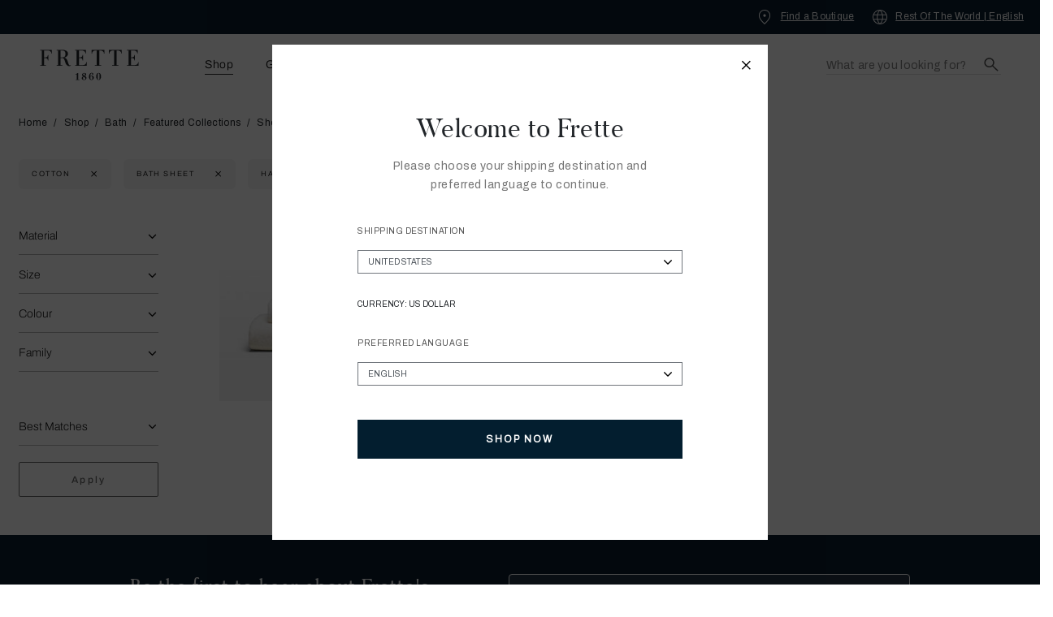

--- FILE ---
content_type: text/html;charset=UTF-8
request_url: https://international.frette.com/bath-shop-by-design?prefn1=fabric&prefv1=Cotton&prefn2=family&prefv2=plush%7Cgranada%20bath%7Cdiamonds%7Clinks%20embroidery%20bed%7Ctriplo%20bourdon%20bath%7Chotel%20classic%20bath%7CPlush%7CHotel%20Classic%20Bath%7CLinks%20Embroidered%20Bath&prefn3=size&prefv3=Hand%20Towel%7CBath%20Sheet
body_size: 45065
content:
<!DOCTYPE html>
<html lang="en">
<head>
<meta charset=UTF-8>
<meta name="viewport" content="width=device-width, initial-scale=1" />
<meta http-equiv="x-ua-compatible" content="ie=edge">
<meta name="format-detection" content="telephone=no" />



<script async src="https://apis.google.com/js/platform.js"></script>
<script async src="https://www.google.com/recaptcha/api.js"></script>
<meta name="google-signin-client_id" content="247515944582-e84fcsmk7kafp61i5le57fhvlp89ivml.apps.googleusercontent.com">




  <title>Shop Bath By Design - Luxury Linens | Frette</title>


<meta name="description" content="Enjoy luxurious Italian bath towels and robes from Frette's Classic Bath Collection. Every item is made with soft, plush fabrics and quality craftsmanship."/>
<meta name="keywords" content="Frette 1860"/>



    
        <meta property="og:type" content="Product Listing Page">
    

    
        <meta name="twitter:card" content="summary">
    

    
        <meta property="og:site_name" content="Frette 1860">
    

    
        <meta name="twitter:site" content="@frette">
    

    
        <meta property="og:title" content="Frette International">
    

    
        <meta property="og:category" content="Shop Bath By Design">
    

    
        <meta property="og:url" content="https://international.frette.com/bath-shop-by-design?prefn1=fabric&amp;prefv1=Cotton&amp;prefn2=family&amp;prefv2=plush%7Cgranada%20bath%7Cdiamonds%7Clinks%20embroidery%20bed%7Ctriplo%20bourdon%20bath%7Chotel%20classic%20bath%7CPlush%7CHotel%20Classic%20Bath%7CLinks%20Embroidered%20Bath&amp;prefn3=size&amp;prefv3=Hand%20Towel%7CBath%20Sheet">
    


<link rel="apple-touch-icon" sizes="180x180" href="/on/demandware.static/Sites-FretteInternational-Site/-/default/dw6ef42ee3/images/favicons/apple-touch-icon.png">
<link rel="icon" type="image/png" sizes="32x32" href="/on/demandware.static/Sites-FretteInternational-Site/-/default/dw97dba583/images/favicons/favicon-32x32.png">
<link rel="icon" type="image/png" sizes="16x16" href="/on/demandware.static/Sites-FretteInternational-Site/-/default/dw40637dd6/images/favicons/favicon-16x16.png">
<link rel="manifest" href="/on/demandware.static/Sites-FretteInternational-Site/-/default/dw4c9a080f/images/favicons/site.webmanifest">
<link rel="mask-icon" href="/on/demandware.static/Sites-FretteInternational-Site/-/default/dwea3274df/images/favicons/safari-pinned-tab.svg" color="#5bbad5">
<meta name="msapplication-TileColor" content="#da532c">
<meta name="theme-color" content="#ffffff">

<link rel="stylesheet" href="https://cdn.jsdelivr.net/jquery.mcustomscrollbar/3.0.6/jquery.mCustomScrollbar.min.css"/>
<link rel="stylesheet" href="/on/demandware.static/Sites-FretteInternational-Site/-/default/v1764754351955/css/global.css" />

    <link rel="stylesheet" href="/on/demandware.static/Sites-FretteInternational-Site/-/default/v1764754351955/css/search.css" />

    <link rel="stylesheet" href="/on/demandware.static/Sites-FretteInternational-Site/-/default/v1764754351955/css/plp.css" />

<link rel="stylesheet" href="https://unpkg.com/leaflet@1.0.2/dist/leaflet.css" />


<style>
    /*------------------------------------*\
    Butler
    \*------------------------------------*/
    @font-face {
        font-family: 'Butler';
        src:  url('/on/demandware.static/Sites-FretteInternational-Site/-/default/dw34e6a5d9/fonts/Butler/butler_light-webfont.woff2') format('woff2'),
            url('/on/demandware.static/Sites-FretteInternational-Site/-/default/dw510306d0/fonts/Butler/butler_light-webfont.woff') format('woff');

        font-weight: 200;
    }

    @font-face {
        font-family: 'Butler';
        src:  url('/on/demandware.static/Sites-FretteInternational-Site/-/default/dw08189a0f/fonts/Butler/butler_regular-webfont.woff2') format('woff2'),
            url('/on/demandware.static/Sites-FretteInternational-Site/-/default/dwf5e3eccf/fonts/Butler/butler_regular-webfont.woff') format('woff');

        font-weight: 400;
    }

    @font-face {
        font-family: 'Butler';
        src:  url('/on/demandware.static/Sites-FretteInternational-Site/-/default/dw93351044/fonts/Butler/butler_bold-webfont.woff2') format('woff2'),
            url('/on/demandware.static/Sites-FretteInternational-Site/-/default/dw3a516ea3/fonts/Butler/butler_bold-webfont.woff') format('woff');

        font-weight: 700;
    }

    /*------------------------------------*\
    Butler Updated Fonts
    \*------------------------------------*/
    @font-face {
        font-family: 'Butler-Black';
        font-style: normal;
        src:  url('/on/demandware.static/Sites-FretteInternational-Site/-/default/dwd86e3bea/fonts/ButlerUpdated/Butler_Black.woff2') format('woff2'),
            url('/on/demandware.static/Sites-FretteInternational-Site/-/default/dw9d39006c/fonts/ButlerUpdated/Butler_Black.woff') format('woff');
        font-display: swap;
    }

    @font-face {
        font-family: 'Butler-Bold';
        font-style: normal;
        src:  url('/on/demandware.static/Sites-FretteInternational-Site/-/default/dwf594fc0d/fonts/ButlerUpdated/Butler_Bold.woff2') format('woff2'),
            url('/on/demandware.static/Sites-FretteInternational-Site/-/default/dwf59551db/fonts/ButlerUpdated/Butler_Bold.woff') format('woff');
        font-display: swap;
    }

    @font-face {
        font-family: 'Butler-Extrabold';
        font-style: normal;
        src:  url('/on/demandware.static/Sites-FretteInternational-Site/-/default/dwc0e44dc1/fonts/ButlerUpdated/Butler_ExtraBold.woff2') format('woff2'),
            url('/on/demandware.static/Sites-FretteInternational-Site/-/default/dw9f20c6d7/fonts/ButlerUpdated/Butler_ExtraBold.woff') format('woff');
        font-display: swap;
    }

    @font-face {
        font-family: 'Butler-Light';
        font-style: normal;
        src:  url('/on/demandware.static/Sites-FretteInternational-Site/-/default/dw51220ea9/fonts/ButlerUpdated/Butler_Light.woff2') format('woff2'),
            url('/on/demandware.static/Sites-FretteInternational-Site/-/default/dwa35d7cfb/fonts/ButlerUpdated/Butler_Light.woff') format('woff');
        font-display: swap;
    }

    @font-face {
        font-family: 'Butler-Medium';
        font-style: normal;
        src:  url('/on/demandware.static/Sites-FretteInternational-Site/-/default/dw4a54e593/fonts/ButlerUpdated/Butler_Medium.woff2') format('woff2'),
            url('/on/demandware.static/Sites-FretteInternational-Site/-/default/dw8ae9e745/fonts/ButlerUpdated/Butler_Medium.woff') format('woff');
        font-display: swap;
    }

    @font-face {
        font-family: 'Butler-Regular';
        font-style: normal;
        src:  url('/on/demandware.static/Sites-FretteInternational-Site/-/default/dw964dd64b/fonts/ButlerUpdated/Butler_Regular.woff2') format('woff2'),
            url('/on/demandware.static/Sites-FretteInternational-Site/-/default/dw993fd353/fonts/ButlerUpdated/Butler_Regular.woff') format('woff');
        font-display: swap;
    }

    @font-face {
        font-family: 'Butler-UltraLight';
        font-style: normal;
        src:  url('/on/demandware.static/Sites-FretteInternational-Site/-/default/dw62f7851f/fonts/ButlerUpdated/Butler_Ultra_Light.woff2') format('woff2'),
            url('/on/demandware.static/Sites-FretteInternational-Site/-/default/dwdc73d3fc/fonts/ButlerUpdated/Butler_Ultra_Light.woff') format('woff');
        font-display: swap;
    }

    /*------------------------------------*\
    Archivo
    \*------------------------------------*/
    @font-face {
        font-family: 'Archivo-Bold';
        font-style: normal;
        src:  url('/on/demandware.static/Sites-FretteInternational-Site/-/default/dw11934c60/fonts/Archivo/Archivo-Bold.woff') format('woff'),
                url('/on/demandware.static/Sites-FretteInternational-Site/-/default/dwf42a41c3/fonts/Archivo/Archivo-Bold.woff2') format('woff2');
        font-display: swap;
    }

    @font-face {
        font-family: 'Archivo-ExtraBold';
        font-style: normal;
        src:  url('/on/demandware.static/Sites-FretteInternational-Site/-/default/dw83ca5be7/fonts/Archivo/Archivo-ExtraBold.woff') format('woff'),
                url('/on/demandware.static/Sites-FretteInternational-Site/-/default/dw2cb4d5c6/fonts/Archivo/Archivo-ExtraBold.woff2') format('woff2');
        font-display: swap;
    }

    @font-face {
        font-family: 'Archivo-ExtraLight';
        src:  url('/on/demandware.static/Sites-FretteInternational-Site/-/default/dw2cd095db/fonts/Archivo/Archivo-ExtraLight.woff') format('woff'),
                url('/on/demandware.static/Sites-FretteInternational-Site/-/default/dw0abefef1/fonts/Archivo/Archivo-ExtraLight.woff2') format('woff2');
        font-display: swap;
    }

    @font-face {
        font-family: 'Archivo-Light';
        font-style: normal;
        src:  url('/on/demandware.static/Sites-FretteInternational-Site/-/default/dwd95e09d9/fonts/Archivo/Archivo-Light.woff') format('woff'),
                url('/on/demandware.static/Sites-FretteInternational-Site/-/default/dw955cac3f/fonts/Archivo/Archivo-Light.woff2') format('woff2');
        font-display: swap;
    }

    @font-face {
        font-family: 'Archivo-Medium';
        font-style: normal;
        src:  url('/on/demandware.static/Sites-FretteInternational-Site/-/default/dw2ac8ed1e/fonts/Archivo/Archivo-Medium.woff2') format('woff2'),
                url('/on/demandware.static/Sites-FretteInternational-Site/-/default/dw181e8feb/fonts/Archivo/Archivo-Medium.woff') format('woff');
        font-display: swap;
    }

    @font-face {
        font-family: 'Archivo-Regular';
        font-style: normal;
        src:  url('/on/demandware.static/Sites-FretteInternational-Site/-/default/dw6d5fd6e2/fonts/Archivo/Archivo-Regular.woff') format('woff'),
                url('/on/demandware.static/Sites-FretteInternational-Site/-/default/dw09e87f8b/fonts/Archivo/Archivo-Regular.woff2') format('woff2');
        font-display: swap;
    }

    @font-face {
        font-family: 'Archivo-SemiBold';
        font-style: normal;
        src:  url('/on/demandware.static/Sites-FretteInternational-Site/-/default/dwbaaf9ca6/fonts/Archivo/Archivo-SemiBold.woff2') format('woff2'),
            url('/on/demandware.static/Sites-FretteInternational-Site/-/default/dw2f234e6a/fonts/Archivo/Archivo-SemiBold.woff') format('woff');
        font-display: swap;
    }

    @font-face {
        font-family: 'Archivo-Thin';
        font-style: normal;
        src:  url('/on/demandware.static/Sites-FretteInternational-Site/-/default/dw3db0ad89/fonts/Archivo/Archivo-Thin.woff') format('woff'),
                url('/on/demandware.static/Sites-FretteInternational-Site/-/default/dw818364c3/fonts/Archivo/Archivo-Thin.woff2') format('woff2');
        font-display: swap;
    }
</style>








    <meta property="og:image" content="https://international.frette.com/on/demandware.static/-/Library-Sites-FretteSharedLibrary/default/dw90463e51/Homepage/000-naturalismo-tablet_1.jpg"/>
    <meta name="twitter:image" content="https://international.frette.com/on/demandware.static/-/Library-Sites-FretteSharedLibrary/default/dw90463e51/Homepage/000-naturalismo-tablet_1.jpg"/>




    



<script>
    window.dataLayer = window.dataLayer || [];
    function gtag() {
        dataLayer.push(arguments);
    }
    var ad_storage_default = "denied",
        analytics_storage_default = "denied";
    var ad_user_data_default = 'denied';
    var ad_personalization_default = 'denied';

    // if (window && window.OnetrustActiveGroups) {
        if (OnetrustActiveGroups.indexOf("C0002") != -1) {
            analytics_storage_default = "granted";
        }
        if (OnetrustActiveGroups.indexOf("C0004") != -1) {
            ad_storage_default = "granted";
            ad_user_data_default = 'granted';
            ad_personalization_default = 'granted';
        }
    // }
    gtag("consent", "default", {
        ad_storage: ad_storage_default,
        analytics_storage: analytics_storage_default,
            ad_user_data: ad_user_data_default,
            ad_personalization: ad_personalization_default
    });
</script>
<!-- Listen to Consent changes : START -->
<script>
  function listenToConsentChanges() {
      OneTrust.OnConsentChanged(function (event) {
          var ad_storage = "denied",
              analytics_storage = "denied";
          if (event.detail.indexOf("C0002") != -1) {
              analytics_storage = "granted";
          }
          if (event.detail.indexOf("C0004") != -1) {
              ad_storage = "granted";
                ad_user_data_default = 'granted';
                ad_personalization_default = 'granted';
          }
          gtag("consent", "update", {
              ad_storage: ad_storage,
              analytics_storage: analytics_storage,
              ad_user_data: ad_user_data_default,
              ad_personalization: ad_personalization_default
          });
      });
  }
  var consent_timer = setInterval(function () {
      if (window && window.OneTrust) {
          listenToConsentChanges();
          clearInterval(consent_timer);
      }
  }, 10);
</script>





    


    
    <script>
        (function() {
        var brtrk = document.createElement('script');
        brtrk.type = 'text/javascript';
        brtrk.async = true;
        brtrk.src = "//cdn.brcdn.com/v1/br-trk-null.js";
        var s = document.getElementsByTagName('script')[0];
        s.parentNode.insertBefore(brtrk, s);
        })();
    </script>

<script data-ot-ignore>(function(w,d,s,l,i){w[l]=w[l]||[];w[l].push({'gtm.start':new Date().getTime(),event:'gtm.js'});var f=d.getElementsByTagName(s)[0],j=d.createElement(s),dl=l!='dataLayer'?'&l='+l:'';j.async=true;j.src='https://www.googletagmanager.com/gtm.js?id='+i+dl;j.setAttribute('data-ot-ignore', '');f.parentNode.insertBefore(j,f);})(window,document,'script','dataLayer','GTM-NWK6TH');</script>

<!-- End Google Tag Manager -->




<script type="text/javascript">//<!--
/* <![CDATA[ (head-active_data.js) */
var dw = (window.dw || {});
dw.ac = {
    _analytics: null,
    _events: [],
    _category: "",
    _searchData: "",
    _anact: "",
    _anact_nohit_tag: "",
    _analytics_enabled: "true",
    _timeZone: "US/Eastern",
    _capture: function(configs) {
        if (Object.prototype.toString.call(configs) === "[object Array]") {
            configs.forEach(captureObject);
            return;
        }
        dw.ac._events.push(configs);
    },
	capture: function() { 
		dw.ac._capture(arguments);
		// send to CQ as well:
		if (window.CQuotient) {
			window.CQuotient.trackEventsFromAC(arguments);
		}
	},
    EV_PRD_SEARCHHIT: "searchhit",
    EV_PRD_DETAIL: "detail",
    EV_PRD_RECOMMENDATION: "recommendation",
    EV_PRD_SETPRODUCT: "setproduct",
    applyContext: function(context) {
        if (typeof context === "object" && context.hasOwnProperty("category")) {
        	dw.ac._category = context.category;
        }
        if (typeof context === "object" && context.hasOwnProperty("searchData")) {
        	dw.ac._searchData = context.searchData;
        }
    },
    setDWAnalytics: function(analytics) {
        dw.ac._analytics = analytics;
    },
    eventsIsEmpty: function() {
        return 0 == dw.ac._events.length;
    }
};
/* ]]> */
// -->
</script>
<script type="text/javascript">//<!--
/* <![CDATA[ (head-cquotient.js) */
var CQuotient = window.CQuotient = {};
CQuotient.clientId = 'bcmc-FretteInternational';
CQuotient.realm = 'BCMC';
CQuotient.siteId = 'FretteInternational';
CQuotient.instanceType = 'prd';
CQuotient.locale = 'default';
CQuotient.fbPixelId = '__UNKNOWN__';
CQuotient.activities = [];
CQuotient.cqcid='';
CQuotient.cquid='';
CQuotient.cqeid='';
CQuotient.cqlid='';
CQuotient.apiHost='api.cquotient.com';
/* Turn this on to test against Staging Einstein */
/* CQuotient.useTest= true; */
CQuotient.useTest = ('true' === 'false');
CQuotient.initFromCookies = function () {
	var ca = document.cookie.split(';');
	for(var i=0;i < ca.length;i++) {
	  var c = ca[i];
	  while (c.charAt(0)==' ') c = c.substring(1,c.length);
	  if (c.indexOf('cqcid=') == 0) {
		CQuotient.cqcid=c.substring('cqcid='.length,c.length);
	  } else if (c.indexOf('cquid=') == 0) {
		  var value = c.substring('cquid='.length,c.length);
		  if (value) {
		  	var split_value = value.split("|", 3);
		  	if (split_value.length > 0) {
			  CQuotient.cquid=split_value[0];
		  	}
		  	if (split_value.length > 1) {
			  CQuotient.cqeid=split_value[1];
		  	}
		  	if (split_value.length > 2) {
			  CQuotient.cqlid=split_value[2];
		  	}
		  }
	  }
	}
}
CQuotient.getCQCookieId = function () {
	if(window.CQuotient.cqcid == '')
		window.CQuotient.initFromCookies();
	return window.CQuotient.cqcid;
};
CQuotient.getCQUserId = function () {
	if(window.CQuotient.cquid == '')
		window.CQuotient.initFromCookies();
	return window.CQuotient.cquid;
};
CQuotient.getCQHashedEmail = function () {
	if(window.CQuotient.cqeid == '')
		window.CQuotient.initFromCookies();
	return window.CQuotient.cqeid;
};
CQuotient.getCQHashedLogin = function () {
	if(window.CQuotient.cqlid == '')
		window.CQuotient.initFromCookies();
	return window.CQuotient.cqlid;
};
CQuotient.trackEventsFromAC = function (/* Object or Array */ events) {
try {
	if (Object.prototype.toString.call(events) === "[object Array]") {
		events.forEach(_trackASingleCQEvent);
	} else {
		CQuotient._trackASingleCQEvent(events);
	}
} catch(err) {}
};
CQuotient._trackASingleCQEvent = function ( /* Object */ event) {
	if (event && event.id) {
		if (event.type === dw.ac.EV_PRD_DETAIL) {
			CQuotient.trackViewProduct( {id:'', alt_id: event.id, type: 'raw_sku'} );
		} // not handling the other dw.ac.* events currently
	}
};
CQuotient.trackViewProduct = function(/* Object */ cqParamData){
	var cq_params = {};
	cq_params.cookieId = CQuotient.getCQCookieId();
	cq_params.userId = CQuotient.getCQUserId();
	cq_params.emailId = CQuotient.getCQHashedEmail();
	cq_params.loginId = CQuotient.getCQHashedLogin();
	cq_params.product = cqParamData.product;
	cq_params.realm = cqParamData.realm;
	cq_params.siteId = cqParamData.siteId;
	cq_params.instanceType = cqParamData.instanceType;
	cq_params.locale = CQuotient.locale;
	
	if(CQuotient.sendActivity) {
		CQuotient.sendActivity(CQuotient.clientId, 'viewProduct', cq_params);
	} else {
		CQuotient.activities.push({activityType: 'viewProduct', parameters: cq_params});
	}
};
/* ]]> */
// -->
</script>


<script language='JavaScript1.1' async src='//pixel.mathtag.com/event/js?mt_id=1587215&mt_adid=253782&mt_exem=&mt_excl=&v1=&v2=&v3=&s1=&s2=&s3='></script>
</head>
<body data-session="bd72rjDPUhZ2bqrFxFN73aFcPo">
<a class="skip-link" href="#main-content">Skip to main content</a>
<script async
  src="https://na-library.klarnaservices.com/lib.js"
  data-client-id="null">
</script>
<!-- Google Tag Manager (noscript) -->

	<noscript>
		<iframe src="https://www.googletagmanager.com/ns.html?id=GTM-NWK6TH" height="0" width="0" style="display:none;visibility:hidden"></iframe>
	</noscript>

<!-- End Google Tag Manager (noscript) -->

<div class="page" data-action="Search-Show" data-querystring="cgid=bath-shop-by-design&amp;prefn1=fabric&amp;prefn2=family&amp;prefn3=size&amp;prefv1=Cotton&amp;prefv2=plush%7Cgranada%20bath%7Cdiamonds%7Clinks%20embroidery%20bed%7Ctriplo%20bourdon%20bath%7Chotel%20classic%20bath%7CPlush%7CHotel%20Classic%20Bath%7CLinks%20Embroidered%20Bath&amp;prefv3=Hand%20Towel%7CBath%20Sheet">




<div class="page-header  fixit-element fixit-element--overlay" data-fixit-trigger='{}'>

    <div class="header-banner slide-up">
        <div class="container">
            <div class="row">
                <div class="col-12 p-0">
                    <div class="close-button pull-right">
                        <button type="button" class="close text-white" aria-label="Close">
                            <svg class="" width="9.707" height="9.707">
                                <use xlink:href="#icon--closeTop"/>
                            </svg>
                            
                        </button>
                    </div>
                    
                </div>
            </div>
        </div>
    </div>

    <div class="header-banner header-banner-utilities">
        <div class="utilities__locator">
            <a href="/on/demandware.store/Sites-FretteInternational-Site/default/Stores-Find" title="Find a Boutique" aria-label="Find a Boutique">
                <svg class="icon icon--location_new">
                    <use xlink:href="#icon--location_new"/>
                </svg>
                <span>Find a Boutique</span>
            </a>
        </div>

        <div class="utilities__locale">
            

<a href="https://international.frette.com/on/demandware.store/Sites-FretteInternational-Site/default/SiteSelect-Show" class="siteSelectAnchor  d-none" title="" data-site-select>
    <svg class="icon icon--language_new" width="12.586" height="20.58">
        <use xlink:href="#icon--language_new"/>
    </svg>
    <span><span class="navigation__locale-country">Rest Of The World</span> | <span class="navigation__locale-language">English</span></span>
</a>
        </div>
    </div>
    <header class="navigation-container">
        

<div class="navigation" data-page-component="navigation">
    <div id="mainHeader" class="container">
        <div class="navigation__utilities d-flex align-items-center row">
            <div class="utilities-left col-4 logo-utility">
                <button class="navigation__hamburger-trigger navigation__utility-icon hide-icons" type="button" data-born-toggle='{"target": ".navigation__main", "parent": ".navigation"}'
                    aria-controls="mainMenu"
                    aria-expanded="false"
                    aria-label="toggle navigation"
                >
                    <svg class="icon icon--menu_new" role="img">
                        <use xlink:href="#icon--menu_new"/>
                    </svg>
                </button>

                <a class="navigation__logo d-flex" href="/homepage"
                    title="Frette 1860 Home"
                    aria-label="Frette 1860 Home"
                >
                    <svg class="navigation__logo-img" role="img" aria-label="Frette Logo">
                        <title>Frette 1860 Home</title>
                        <use xlink:href="#nav--logo"/>
                    </svg>
                </a>
            </div>

            <div class="utilities-center col-4">
                <nav id="mainMenu" class="navigation__main" aria-label="Main Menu Item">
                    <a class="navigation__logo navigation__logo--floating d-none" href="/homepage"
                        title="Frette 1860 Home"
                        aria-label="Frette 1860 Home"
                    >
                        <svg class="navigation__logo-img" role="img" aria-label="Frette Logo">
                            <title>Frette 1860 Home</title>
                            <use xlink:href="#nav--logo"/>
                        </svg>
                    </a>
                    <button class="mr-0 ml-auto d-none mobile-show icons-mega-menu overflow-auto" aria-label="click here, close menu on mobile">
                        <svg width="27.352" height="27.353" class="icon-close-menu d-none mobile-show float-right" role="img" aria-label="close icon">
                            <use xlink:href="#icon--menuClose"/>
                        </svg>
                    </button>

                    <ul class="navigation__menu list-unstyled" role="menu" data-megamenu>
                        
                            
                                

                                
                                    <li class="navigation__menu-item has--flyout menuitem-shop-all" role="menuitem">
                                        <input type="button" class="hidden-class" aria-label="Explore Shop sub category"/>
                                        
                                            <a role="button" href="/shop-all" class="navigation__menu-anchor navigation__menu-anchor--back lvl-1 js-menu-active-category-name" data-citem="shop"
                                                aria-label="Back">
                                                Shop
                                            </a>
                                            <a href="/shop-all" class="navigation__menu-anchor navigation__menu-anchor--presentational lvl-1 js-menu-active-category-name" data-citem="shop"
                                                aria-label="Shop"
                                                tabindex="-1">
                                                Shop
                                            </a>
                                            <a href="/shop-all" id="shop-all" class="navigation__menu-anchor navigation__menu-anchor--interactible lvl-1 js-menu-active-category-name" data-citem="shop"
                                                aria-label="Shop">
                                                Shop
                                            </a>
                                        

                                        <button class="menu-arrow navigation__menu-anchor lvl-1" data-megamenu-trigger="lvl-1" aria-expanded="false" aria-label="Explore Shop sub category">
                                            <svg role="img" aria-label="arrow icon">
                                                <use xlink:href="#icon--angle" />
                                            </svg>
                                        </button>
                                        

                                        






<div class="navigation__flyout" aria-hidden="true" data-megamenu-target="lvl-2">
    <div class="navigation__virtual-level js-level3-nav"></div>
    <div class="navigation__flyout-center container">
        <div class="row">
            <ul class="navigation__flyout-subnav defaultSubcategoryList menu-center list-unstyled">
                
                    
                        <li class="navigation__flyout-subnav-group js-third-level-wrapper">
                            
                                <a href="/new-arrivals" id="new-arrivals" data-text="New Arrivals" class="navigation__flyout-subnav-anchor lvl-2 js-third-level-trigger" tabindex="0">
                                    New Arrivals
                                </a>
                                <div class="navigation__flyout-bestseller js-category-bestsellers">
                                    <ul class="navigation__flyout-subnav-list list-unstyled lvl-3 js-third-level-body" data-megamenu-target="lvl-3">
                                        
                                            
                                            
                                                
                                            
                                                
                                            
                                                
                                            
                                            
                                                <li class="navigation__flyout-subnav-item">
                                                    <input type="checkbox" id="subnav-toggle-new-by-category" class="navigation__flyout-subnav-toggle" 
                                                    checked="true">
                                                    <label for="subnav-toggle-new-by-category" class="navigation__flyout-subnav-label navigation__flyout-has-subnav">
                                                        <span id="new-by-category" class="navigation__flyout-subnav-anchor lvl-3">
                                                            Shop By Category
                                                        </span>
                                                        
                                                            <span class="navigation__flyout-subnav-icon"></span>
                                                        
                                                    </label>
                                                    
                                                        <ul class="navigation__flyout-subnav-children">
                                                            
                                                                <li class="navigation__flyout-subnav-child">
                                                                    <a href="https://international.frette.com/new-arrivals" id="new-arrivals-shop-all" class="navigation__flyout-subnav-anchor lvl-4">
                                                                        Shop All
                                                                    </a>
                                                                </li>
                                                            
                                                                <li class="navigation__flyout-subnav-child">
                                                                    <a href="/new-by-category-bed" id="new-by-category-bed" class="navigation__flyout-subnav-anchor lvl-4">
                                                                        Bedding
                                                                    </a>
                                                                </li>
                                                            
                                                                <li class="navigation__flyout-subnav-child">
                                                                    <a href="/new-by-category-bath" id="new-by-category-bath" class="navigation__flyout-subnav-anchor lvl-4">
                                                                        Bath
                                                                    </a>
                                                                </li>
                                                            
                                                                <li class="navigation__flyout-subnav-child">
                                                                    <a href="/new-by-category-home" id="new-by-category-home" class="navigation__flyout-subnav-anchor lvl-4">
                                                                        Home
                                                                    </a>
                                                                </li>
                                                            
                                                                <li class="navigation__flyout-subnav-child">
                                                                    <a href="/new-frette-to-wear" id="new-frette-to-wear" class="navigation__flyout-subnav-anchor lvl-4">
                                                                        Frette To Wear
                                                                    </a>
                                                                </li>
                                                            
                                                        </ul>
                                                    
                                                </li>
                                            
                                        
                                            
                                            
                                                
                                            
                                                
                                            
                                                
                                            
                                            
                                                <li class="navigation__flyout-subnav-item">
                                                    <input type="checkbox" id="subnav-toggle-new-by-color" class="navigation__flyout-subnav-toggle" 
                                                    >
                                                    <label for="subnav-toggle-new-by-color" class="navigation__flyout-subnav-label navigation__flyout-has-subnav">
                                                        <span id="new-by-color" class="navigation__flyout-subnav-anchor lvl-3">
                                                            Shop By Color
                                                        </span>
                                                        
                                                            <span class="navigation__flyout-subnav-icon"></span>
                                                        
                                                    </label>
                                                    
                                                        <ul class="navigation__flyout-subnav-children">
                                                            
                                                                <li class="navigation__flyout-subnav-child">
                                                                    <a href="/on/demandware.store/Sites-FretteInternational-Site/default/Search-Show?cgid=fw25-red" id="fw25-red" class="navigation__flyout-subnav-anchor lvl-4">
                                                                        Deep Rust Red
                                                                    </a>
                                                                </li>
                                                            
                                                                <li class="navigation__flyout-subnav-child">
                                                                    <a href="/on/demandware.store/Sites-FretteInternational-Site/default/Search-Show?cgid=fw25-mustard" id="fw25-mustard" class="navigation__flyout-subnav-anchor lvl-4">
                                                                        Mustard
                                                                    </a>
                                                                </li>
                                                            
                                                                <li class="navigation__flyout-subnav-child">
                                                                    <a href="/on/demandware.store/Sites-FretteInternational-Site/default/Search-Show?cgid=fw25-olive" id="fw25-olive" class="navigation__flyout-subnav-anchor lvl-4">
                                                                        Olive
                                                                    </a>
                                                                </li>
                                                            
                                                                <li class="navigation__flyout-subnav-child">
                                                                    <a href="/on/demandware.store/Sites-FretteInternational-Site/default/Search-Show?cgid=fw25-rainy-sky" id="fw25-rainy-sky" class="navigation__flyout-subnav-anchor lvl-4">
                                                                        Rainy Sky
                                                                    </a>
                                                                </li>
                                                            
                                                                <li class="navigation__flyout-subnav-child">
                                                                    <a href="/on/demandware.store/Sites-FretteInternational-Site/default/Search-Show?cgid=fw25-brown" id="fw25-brown" class="navigation__flyout-subnav-anchor lvl-4">
                                                                        Brown
                                                                    </a>
                                                                </li>
                                                            
                                                                <li class="navigation__flyout-subnav-child">
                                                                    <a href="/on/demandware.store/Sites-FretteInternational-Site/default/Search-Show?cgid=fw25-milk" id="fw25-milk" class="navigation__flyout-subnav-anchor lvl-4">
                                                                        Milk
                                                                    </a>
                                                                </li>
                                                            
                                                        </ul>
                                                    
                                                </li>
                                            
                                        
                                            
                                            
                                                
                                            
                                                
                                            
                                                
                                            
                                            
                                                <li class="navigation__flyout-subnav-item">
                                                    <input type="checkbox" id="subnav-toggle-shop-by-featured-collection" class="navigation__flyout-subnav-toggle" 
                                                    >
                                                    <label for="subnav-toggle-shop-by-featured-collection" class="navigation__flyout-subnav-label navigation__flyout-has-subnav">
                                                        <span id="shop-by-featured-collection" class="navigation__flyout-subnav-anchor lvl-3">
                                                            Featured Collection
                                                        </span>
                                                        
                                                            <span class="navigation__flyout-subnav-icon"></span>
                                                        
                                                    </label>
                                                    
                                                        <ul class="navigation__flyout-subnav-children">
                                                            
                                                                <li class="navigation__flyout-subnav-child">
                                                                    <a href="https://international.frette.com/gifts" id="holiday-gift-guide-new-arrivals" class="navigation__flyout-subnav-anchor lvl-4">
                                                                        Holiday Gift Guide
                                                                    </a>
                                                                </li>
                                                            
                                                                <li class="navigation__flyout-subnav-child">
                                                                    <a href="https://international.frette.com/on/demandware.store/Sites-FretteInternational-Site/default/Search-Show?cgid=frette-by-tara-bernerd-shop-all" id="frette-by-tara-bernerd-shop-all-2" class="navigation__flyout-subnav-anchor lvl-4">
                                                                        Frette by Tara Bernerd
                                                                    </a>
                                                                </li>
                                                            
                                                                <li class="navigation__flyout-subnav-child">
                                                                    <a href="https://international.frette.com/on/demandware.store/Sites-FretteInternational-Site/default/Search-Show?cgid=fw25-lookbook" id="new-by-stl-fw25" class="navigation__flyout-subnav-anchor lvl-4">
                                                                        Shop The look - FW25
                                                                    </a>
                                                                </li>
                                                            
                                                                <li class="navigation__flyout-subnav-child">
                                                                    <a href="https://international.frette.com/on/demandware.store/Sites-FretteInternational-Site/default/Search-Show?cgid=fall-moments-bed" id="fall-moments-bed-1" class="navigation__flyout-subnav-anchor lvl-4">
                                                                        Season of Dreams
                                                                    </a>
                                                                </li>
                                                            
                                                                <li class="navigation__flyout-subnav-child">
                                                                    <a href="https://international.frette.com/on/demandware.store/Sites-FretteInternational-Site/default/Search-Show?cgid=fall-moments-bath" id="fall-moments-bath-1" class="navigation__flyout-subnav-anchor lvl-4">
                                                                        Daily Renewal
                                                                    </a>
                                                                </li>
                                                            
                                                                <li class="navigation__flyout-subnav-child">
                                                                    <a href="https://international.frette.com/on/demandware.store/Sites-FretteInternational-Site/default/Search-Show?cgid=fall-moments-hosting" id="fall-moments-hosting-1" class="navigation__flyout-subnav-anchor lvl-4">
                                                                        A Season to Gather
                                                                    </a>
                                                                </li>
                                                            
                                                        </ul>
                                                    
                                                </li>
                                            
                                        
                                    </ul>

                                    
                                    
                                    
                                    
                                    
                                    
                                    
                                    
                                        <div>
                                        
                                            <div class="navigation__bestsellers-title">Explore the New Collection</div>
                                        

                                        <ul class="navigation_bestsellers-list">
                                            
                                                <li class="navigation_bestsellers-item">
                                                    

<div class="product product-detail" data-pid="net-silk-medium-comforter-duvet-filler" data-sku="net-silk-medium-comforter-duvet-filler" data-masterpid="net-silk-medium-comforter-duvet-filler" data-product-container="tile" data-product-tile data-ga-tile="%7B%22item_name%22%3A%22Net%20Silk%20Medium%20Comforter%20Duvet%20Filler%22%2C%22item_id%22%3A%22net-silk-medium-comforter-duvet-filler%22%2C%22price%22%3A8400%2C%22discount%22%3A%22__undefined__%22%2C%22item_brand%22%3A%22Frette%22%2C%22item_category%22%3A%22new-arrivals%22%2C%22item_category2%22%3A%22gifts-a-touch-of-luxury%22%2C%22item_category3%22%3A%22gifts-for-the-bedroom%22%2C%22item_category4%22%3A%22fillers%22%2C%22item_size%22%3A%22Queen%22%2C%22item_variant%22%3A%22regular%22%2C%22quantity%22%3A1%2C%22item_color%22%3A%22Ivory%22%7D">
    
<div class="product-tile pdp-tile__media" itemscope itemtype="http://schema.org/Product">
    <!-- dwMarker="product" dwContentID="c2ba289004d3cdb837358ccc59" -->
    
<div class="image-container primary-images pdp--related__media" >
    <a href="/net-silk-medium-comforter-duvet-filler.html" id="tile-image-net-silk-medium-comforter-duvet-filler" class="d-block tile-image-container" data-url="/net-silk-medium-comforter-duvet-filler.html" aria-label="Net Silk Medium Comforter Duvet Filler">
        
        <img data-ot-ignore loading="lazy" data-preset="Square-ProductTile" class="tile-image w-100"
            itemprop="image"
            data-product-component="image"
            data-image-index="0"
            src="https://international.frette.com/dw/image/v2/BCMC_PRD/on/demandware.static/-/Sites-frette-master-catalog/default/dw610c849d/images/large/3F0A693F3500_2104_01.jpg?sw=251&amp;strip=false"
            alt="Net Silk Medium Comforter Duvet Filler"
            title="Net Silk Medium Comforter Duvet Filler" />
        
            <img data-ot-ignore data-preset="Square-ProductTile" class="tile-image--hover w-100"
                itemprop="image"
                data-product-component="image"
                data-image-index="2"
                src="https://international.frette.com/dw/image/v2/BCMC_PRD/on/demandware.static/-/Sites-frette-master-catalog/default/dw9c1799e7/images/large/3F0A693F3500_2104_02.jpg?sw=251&amp;strip=false"
                alt="Net Silk Medium Comforter Duvet Filler"
                title="Net Silk Medium Comforter Duvet Filler" />
        
    </a>

    
	
</div>

    <div class="tile-body">
	 	
	        
        

        <div class="pdp-link" itemprop="name">
    <a class="product-tile__name-link" href="/net-silk-medium-comforter-duvet-filler.html" itemprop="url">Net Silk Medium Comforter Duvet Filler</a>
</div>

		

        
        
            <div class="row tile-body-footer">
    <div class="ratings col-xs-12 col-sm-6">
        
    </div>
</div>

        
    </div>
    <!-- END_dwmarker -->
</div>

</div>

                                                </li>
                                            
                                            
                                                <li class="navigation_bestsellers-item">
                                                    

<div class="product product-detail" data-pid="paisley-embroidery-duvet-cover" data-sku="paisley-embroidery-duvet-cover" data-masterpid="paisley-embroidery-duvet-cover" data-product-container="tile" data-product-tile data-ga-tile="%7B%22item_name%22%3A%22Paisley%20Embroidery%20Duvet%20Cover%22%2C%22item_id%22%3A%22paisley-embroidery-duvet-cover%22%2C%22price%22%3A2750%2C%22discount%22%3A%22__undefined__%22%2C%22item_brand%22%3A%22Frette%22%2C%22item_category%22%3A%22new-by-category-bed%22%2C%22item_category2%22%3A%22bed-linens-shop-all%22%2C%22item_category3%22%3A%22duvet-covers%22%2C%22item_category4%22%3A%22gifts-for-the-bedroom%22%2C%22item_size%22%3A%22Queen%22%2C%22item_variant%22%3A%22regular%22%2C%22quantity%22%3A1%2C%22item_color%22%3A%22Milk%22%7D">
    
<div class="product-tile pdp-tile__media" itemscope itemtype="http://schema.org/Product">
    <!-- dwMarker="product" dwContentID="90b87554fffb3603244aa14725" -->
    
<div class="image-container primary-images pdp--related__media" >
    <a href="/paisley-embroidery-duvet-cover.html" id="tile-image-paisley-embroidery-duvet-cover" class="d-block tile-image-container" data-url="/paisley-embroidery-duvet-cover.html" aria-label="Paisley Embroidery Duvet Cover">
        
        <img data-ot-ignore loading="lazy" data-preset="Square-ProductTile" class="tile-image w-100"
            itemprop="image"
            data-product-component="image"
            data-image-index="0"
            src="https://international.frette.com/dw/image/v2/BCMC_PRD/on/demandware.static/-/Sites-frette-master-catalog/default/dwd1177f9e/images/large/3FR6890E3600_BB15_01.jpg?sw=251&amp;strip=false"
            alt="Paisley Embroidery Duvet Cover"
            title="Paisley Embroidery Duvet Cover" />
        
            <img data-ot-ignore data-preset="Square-ProductTile" class="tile-image--hover w-100"
                itemprop="image"
                data-product-component="image"
                data-image-index="2"
                src="https://international.frette.com/dw/image/v2/BCMC_PRD/on/demandware.static/-/Sites-frette-master-catalog/default/dw40ca1c24/images/large/3FR6890E3600_BB15_02.jpg?sw=251&amp;strip=false"
                alt="Paisley Embroidery Duvet Cover"
                title="Paisley Embroidery Duvet Cover" />
        
    </a>

    
	
</div>

    <div class="tile-body">
	 	
	        
        

        <div class="pdp-link" itemprop="name">
    <a class="product-tile__name-link" href="/paisley-embroidery-duvet-cover.html" itemprop="url">Paisley Embroidery Duvet Cover</a>
</div>

		

        
        
            <div class="row tile-body-footer">
    <div class="ratings col-xs-12 col-sm-6">
        
    </div>
</div>

        
    </div>
    <!-- END_dwmarker -->
</div>

</div>

                                                </li>
                                            
                                            
                                                <li class="navigation_bestsellers-item">
                                                    

<div class="product product-detail" data-pid="paisley-embroidery-sheet-set" data-sku="paisley-embroidery-sheet-set" data-masterpid="paisley-embroidery-sheet-set" data-product-container="tile" data-product-tile data-ga-tile="%7B%22item_name%22%3A%22Paisley%20Embroidery%20Sheet%20Set%22%2C%22item_id%22%3A%22paisley-embroidery-sheet-set%22%2C%22price%22%3A3450%2C%22discount%22%3A%22__undefined__%22%2C%22item_brand%22%3A%22Frette%22%2C%22item_category%22%3A%22new-by-category-bed%22%2C%22item_category2%22%3A%22bed-linens-shop-all%22%2C%22item_category3%22%3A%22gifts-for-the-bedroom%22%2C%22item_category4%22%3A%22fw25-milk%22%2C%22item_size%22%3A%22Cal%20King%22%2C%22item_variant%22%3A%22regular%22%2C%22quantity%22%3A1%2C%22item_color%22%3A%22Milk%22%7D">
    
<div class="product-tile pdp-tile__media" itemscope itemtype="http://schema.org/Product">
    <!-- dwMarker="product" dwContentID="1e5ed4c09e71625f2b6b534be0" -->
    
<div class="image-container primary-images pdp--related__media" >
    <a href="/paisley-embroidery-sheet-set.html" id="tile-image-paisley-embroidery-sheet-set" class="d-block tile-image-container" data-url="/paisley-embroidery-sheet-set.html" aria-label="Paisley Embroidery Sheet Set">
        
        <img data-ot-ignore loading="lazy" data-preset="Square-ProductTile" class="tile-image w-100"
            itemprop="image"
            data-product-component="image"
            data-image-index="0"
            src="https://international.frette.com/dw/image/v2/BCMC_PRD/on/demandware.static/-/Sites-frette-master-catalog/default/dw56b4d0bf/images/large/3FR6890E2403_BB15_01.jpg?sw=251&amp;strip=false"
            alt="Paisley Embroidery Sheet Set"
            title="Paisley Embroidery Sheet Set" />
        
            <img data-ot-ignore data-preset="Square-ProductTile" class="tile-image--hover w-100"
                itemprop="image"
                data-product-component="image"
                data-image-index="2"
                src="https://international.frette.com/dw/image/v2/BCMC_PRD/on/demandware.static/-/Sites-frette-master-catalog/default/dw8dbb2673/images/large/3FR6890E2403_BB15_02.jpg?sw=251&amp;strip=false"
                alt="Paisley Embroidery Sheet Set"
                title="Paisley Embroidery Sheet Set" />
        
    </a>

    
	
</div>

    <div class="tile-body">
	 	
	        
        

        <div class="pdp-link" itemprop="name">
    <a class="product-tile__name-link" href="/paisley-embroidery-sheet-set.html" itemprop="url">Paisley Embroidery Sheet Set</a>
</div>

		

        
        
            <div class="row tile-body-footer">
    <div class="ratings col-xs-12 col-sm-6">
        
    </div>
</div>

        
    </div>
    <!-- END_dwmarker -->
</div>

</div>

                                                </li>
                                            
                                            
                                                <li class="navigation_bestsellers-item">
                                                    

<div class="product product-detail" data-pid="luxury-alpaca-paisley-cushion-cover" data-sku="luxury-alpaca-paisley-cushion-cover" data-masterpid="luxury-alpaca-paisley-cushion-cover" data-product-container="tile" data-product-tile data-ga-tile="%7B%22item_name%22%3A%22Luxury%20Alpaca%20Paisley%20Cushion%20Cover%22%2C%22item_id%22%3A%22luxury-alpaca-paisley-cushion-cover%22%2C%22price%22%3A690%2C%22discount%22%3A%22__undefined__%22%2C%22item_brand%22%3A%22Frette%22%2C%22item_category%22%3A%22new-by-category-home%22%2C%22item_category2%22%3A%22gifts-for-the-bedroom%22%2C%22item_category3%22%3A%22fw25-milk%22%2C%22item_category4%22%3A%22decorative-pillows%22%2C%22item_size%22%3A%22Decorative%20Euro%22%2C%22item_variant%22%3A%22regular%22%2C%22quantity%22%3A1%2C%22item_color%22%3A%22Milk%22%7D">
    
<div class="product-tile pdp-tile__media" itemscope itemtype="http://schema.org/Product">
    <!-- dwMarker="product" dwContentID="3bc4a0fed1103bc33a94f0cdc8" -->
    
<div class="image-container primary-images pdp--related__media" >
    <a href="/luxury-alpaca-paisley-cushion-cover.html" id="tile-image-luxury-alpaca-paisley-cushion-cover" class="d-block tile-image-container" data-url="/luxury-alpaca-paisley-cushion-cover.html" aria-label="Luxury Alpaca Paisley Cushion Cover">
        
        <img data-ot-ignore loading="lazy" data-preset="Square-ProductTile" class="tile-image w-100"
            itemprop="image"
            data-product-component="image"
            data-image-index="0"
            src="https://international.frette.com/dw/image/v2/BCMC_PRD/on/demandware.static/-/Sites-frette-master-catalog/default/dwafaa0046/images/large/3FR6879F6238_2136_01.jpg?sw=251&amp;strip=false"
            alt="Luxury Alpaca Paisley Cushion Cover"
            title="Luxury Alpaca Paisley Cushion Cover" />
        
            <img data-ot-ignore data-preset="Square-ProductTile" class="tile-image--hover w-100"
                itemprop="image"
                data-product-component="image"
                data-image-index="2"
                src="https://international.frette.com/dw/image/v2/BCMC_PRD/on/demandware.static/-/Sites-frette-master-catalog/default/dw8a6ae86d/images/large/3FR6879F6238_2136_02.jpg?sw=251&amp;strip=false"
                alt="Luxury Alpaca Paisley Cushion Cover"
                title="Luxury Alpaca Paisley Cushion Cover" />
        
    </a>

    
	
</div>

    <div class="tile-body">
	 	
	        
        

        <div class="pdp-link" itemprop="name">
    <a class="product-tile__name-link" href="/luxury-alpaca-paisley-cushion-cover.html" itemprop="url">Luxury Alpaca Paisley Cushion Cover</a>
</div>

		

        
        
            <div class="row tile-body-footer">
    <div class="ratings col-xs-12 col-sm-6">
        
    </div>
</div>

        
    </div>
    <!-- END_dwmarker -->
</div>

</div>

                                                </li>
                                            
                                        </ul>
                                        </div>
                                    
                                </div>
                            
                        </li>
                    
                
                    
                        <li class="navigation__flyout-subnav-group js-third-level-wrapper">
                            
                                <a href="/private-sale" id="private-sale" data-text="Cyber Week Sale" class="navigation__flyout-subnav-anchor lvl-2 js-third-level-trigger" tabindex="0">
                                    Cyber Week Sale
                                </a>
                                <div class="navigation__flyout-bestseller js-category-bestsellers">
                                    <ul class="navigation__flyout-subnav-list list-unstyled lvl-3 js-third-level-body" data-megamenu-target="lvl-3">
                                        
                                            
                                            
                                                
                                                    
                                                
                                                    
                                                
                                                    
                                                
                                                    
                                                
                                                    
                                                
                                            
                                                
                                                    
                                                
                                                    
                                                
                                                    
                                                
                                                    
                                                
                                                    
                                                
                                            
                                                
                                                    
                                                
                                                    
                                                
                                                    
                                                
                                                    
                                                
                                                    
                                                
                                            
                                            
                                                <li class="navigation__flyout-subnav-item">
                                                    <input type="checkbox" id="subnav-toggle-private-sale-categories" class="navigation__flyout-subnav-toggle" 
                                                    checked="true">
                                                    <label for="subnav-toggle-private-sale-categories" class="navigation__flyout-subnav-label navigation__flyout-has-subnav">
                                                        <span id="private-sale-categories" class="navigation__flyout-subnav-anchor lvl-3">
                                                            Shop By Category
                                                        </span>
                                                        
                                                            <span class="navigation__flyout-subnav-icon"></span>
                                                        
                                                    </label>
                                                    
                                                        <ul class="navigation__flyout-subnav-children">
                                                            
                                                                <li class="navigation__flyout-subnav-child">
                                                                    <a href="/private-sale-shop-all" id="private-sale-shop-all" class="navigation__flyout-subnav-anchor lvl-4">
                                                                        Shop All Sale
                                                                    </a>
                                                                </li>
                                                            
                                                                <li class="navigation__flyout-subnav-child">
                                                                    <a href="/on/demandware.store/Sites-FretteInternational-Site/default/Search-Show?cgid=private-sale-bedding" id="private-sale-bedding" class="navigation__flyout-subnav-anchor lvl-4">
                                                                        Bedding
                                                                    </a>
                                                                </li>
                                                            
                                                                <li class="navigation__flyout-subnav-child">
                                                                    <a href="/private-sale-sheet-sets" id="private-sale-sheet-sets" class="navigation__flyout-subnav-anchor lvl-4">
                                                                        Sheet Sets
                                                                    </a>
                                                                </li>
                                                            
                                                                <li class="navigation__flyout-subnav-child">
                                                                    <a href="/private-sale-bath-linens" id="private-sale-bath-linens" class="navigation__flyout-subnav-anchor lvl-4">
                                                                        Bath Linens
                                                                    </a>
                                                                </li>
                                                            
                                                                <li class="navigation__flyout-subnav-child">
                                                                    <a href="/private-sale-clothing" id="private-sale-clothing" class="navigation__flyout-subnav-anchor lvl-4">
                                                                        Bathrobes
                                                                    </a>
                                                                </li>
                                                            
                                                                <li class="navigation__flyout-subnav-child">
                                                                    <a href="/private-sale-duvet-covers" id="private-sale-duvet-covers" class="navigation__flyout-subnav-anchor lvl-4">
                                                                        Duvet Covers
                                                                    </a>
                                                                </li>
                                                            
                                                                <li class="navigation__flyout-subnav-child">
                                                                    <a href="/private-sale-pillowcases-shams" id="private-sale-pillowcases-shams" class="navigation__flyout-subnav-anchor lvl-4">
                                                                        Pillowcases &amp; Shams
                                                                    </a>
                                                                </li>
                                                            
                                                                <li class="navigation__flyout-subnav-child">
                                                                    <a href="/private-sale-fillers" id="private-sale-fillers" class="navigation__flyout-subnav-anchor lvl-4">
                                                                        Fillers
                                                                    </a>
                                                                </li>
                                                            
                                                        </ul>
                                                    
                                                </li>
                                            
                                        
                                            
                                            
                                                
                                                    
                                                
                                                    
                                                
                                                    
                                                
                                                    
                                                
                                            
                                                
                                                    
                                                
                                                    
                                                
                                                    
                                                
                                                    
                                                
                                            
                                                
                                                    
                                                
                                                    
                                                
                                                    
                                                
                                                    
                                                
                                            
                                            
                                                <li class="navigation__flyout-subnav-item">
                                                    <input type="checkbox" id="subnav-toggle-sale-clothing-1" class="navigation__flyout-subnav-toggle" 
                                                    >
                                                    <label for="subnav-toggle-sale-clothing-1" class="navigation__flyout-subnav-label navigation__flyout-has-subnav">
                                                        <span id="sale-clothing-1" class="navigation__flyout-subnav-anchor lvl-3">
                                                            Gift Shop
                                                        </span>
                                                        
                                                            <span class="navigation__flyout-subnav-icon"></span>
                                                        
                                                    </label>
                                                    
                                                        <ul class="navigation__flyout-subnav-children">
                                                            
                                                                <li class="navigation__flyout-subnav-child">
                                                                    <a href="/on/demandware.store/Sites-FretteInternational-Site/default/Search-Show?cgid=private-sale-best-sellers" id="private-sale-best-sellers" class="navigation__flyout-subnav-anchor lvl-4">
                                                                        Gift Shop
                                                                    </a>
                                                                </li>
                                                            
                                                        </ul>
                                                    
                                                </li>
                                            
                                        
                                    </ul>

                                    
                                    
                                    
                                    
                                    
                                    
                                    
                                    
                                        <div>
                                        
                                            <div class="navigation__bestsellers-title">Curated For You</div>
                                        

                                        <ul class="navigation_bestsellers-list">
                                            
                                                <li class="navigation_bestsellers-item">
                                                    

<div class="product product-detail" data-pid="lux-percalle-duvet-cover" data-sku="lux-percalle-duvet-cover" data-masterpid="lux-percalle-duvet-cover" data-product-container="tile" data-product-tile data-ga-tile="">
    
<div class="product-tile pdp-tile__media" itemscope itemtype="http://schema.org/Product">
    <!-- dwMarker="product" dwContentID="f9db0ea43da804bc59faaa33af" -->
    
<div class="image-container primary-images pdp--related__media" >
    <a href="/lux-percalle-duvet-cover.html" id="tile-image-lux-percalle-duvet-cover" class="d-block tile-image-container" data-url="/lux-percalle-duvet-cover.html" aria-label="Lux Percalle Duvet Cover">
        
        <img data-ot-ignore loading="lazy" data-preset="Square-ProductTile" class="tile-image w-100"
            itemprop="image"
            data-product-component="image"
            data-image-index="0"
            src="https://international.frette.com/dw/image/v2/BCMC_PRD/on/demandware.static/-/Sites-frette-master-catalog/default/dw4a22b76c/images/large/3F00413E3600_B101_01.jpg?sw=251&amp;strip=false"
            alt="Lux Percalle Duvet Cover"
            title="Lux Percalle Duvet Cover" />
        
            <img data-ot-ignore data-preset="Square-ProductTile" class="tile-image--hover w-100"
                itemprop="image"
                data-product-component="image"
                data-image-index="2"
                src="https://international.frette.com/dw/image/v2/BCMC_PRD/on/demandware.static/-/Sites-frette-master-catalog/default/dw5384d823/images/large/3F00413E3600_B101_02.jpg?sw=251&amp;strip=false"
                alt="Lux Percalle Duvet Cover"
                title="Lux Percalle Duvet Cover" />
        
    </a>

    
	
</div>

    <div class="tile-body">
	 	
	        
        

        <div class="pdp-link" itemprop="name">
    <a class="product-tile__name-link" href="/lux-percalle-duvet-cover.html" itemprop="url">Lux Percalle Duvet Cover</a>
</div>

		

        
        
            <div class="row tile-body-footer">
    <div class="ratings col-xs-12 col-sm-6">
        
    </div>
</div>

        
    </div>
    <!-- END_dwmarker -->
</div>

</div>

                                                </li>
                                            
                                            
                                                <li class="navigation_bestsellers-item">
                                                    

<div class="product product-detail" data-pid="lux-percalle-sheet-set" data-sku="lux-percalle-sheet-set" data-masterpid="lux-percalle-sheet-set" data-product-container="tile" data-product-tile data-ga-tile="">
    
<div class="product-tile pdp-tile__media" itemscope itemtype="http://schema.org/Product">
    <!-- dwMarker="product" dwContentID="d17382ab8ad57fa1c009d7a993" -->
    
<div class="image-container primary-images pdp--related__media" >
    <a href="/lux-percalle-sheet-set.html" id="tile-image-lux-percalle-sheet-set" class="d-block tile-image-container" data-url="/lux-percalle-sheet-set.html" aria-label="Lux Percalle Sheet Set">
        
        <img data-ot-ignore loading="lazy" data-preset="Square-ProductTile" class="tile-image w-100"
            itemprop="image"
            data-product-component="image"
            data-image-index="0"
            src="https://international.frette.com/dw/image/v2/BCMC_PRD/on/demandware.static/-/Sites-frette-master-catalog/default/dw1767681a/images/large/3F00413E2437_B101_02.jpg?sw=251&amp;strip=false"
            alt="Lux Percalle Sheet Set"
            title="Lux Percalle Sheet Set" />
        
            <img data-ot-ignore data-preset="Square-ProductTile" class="tile-image--hover w-100"
                itemprop="image"
                data-product-component="image"
                data-image-index="2"
                src="https://international.frette.com/dw/image/v2/BCMC_PRD/on/demandware.static/-/Sites-frette-master-catalog/default/dwe324107b/images/large/3F00413E2437_B101_01.jpg?sw=251&amp;strip=false"
                alt="Lux Percalle Sheet Set"
                title="Lux Percalle Sheet Set" />
        
    </a>

    
	
</div>

    <div class="tile-body">
	 	
	        
        

        <div class="pdp-link" itemprop="name">
    <a class="product-tile__name-link" href="/lux-percalle-sheet-set.html" itemprop="url">Lux Percalle Sheet Set</a>
</div>

		

        
        
            <div class="row tile-body-footer">
    <div class="ratings col-xs-12 col-sm-6">
        
    </div>
</div>

        
    </div>
    <!-- END_dwmarker -->
</div>

</div>

                                                </li>
                                            
                                            
                                                <li class="navigation_bestsellers-item">
                                                    

<div class="product product-detail" data-pid="elegance-duvet-cover-white-marble" data-sku="elegance-duvet-cover" data-masterpid="elegance-duvet-cover" data-product-container="tile" data-product-tile data-ga-tile="%7B%22item_name%22%3A%22Elegance%20Duvet%20Cover%22%2C%22item_id%22%3A%228053874130474%22%2C%22price%22%3A500%2C%22discount%22%3A500%2C%22item_brand%22%3A%22Frette%22%2C%22item_category%22%3A%22private-sale-exclusive-access%22%2C%22item_category2%22%3A%22private-sale-bedding%22%2C%22item_category3%22%3A%22private-sale-shop-all%22%2C%22item_category4%22%3A%22private-sale-duvet-covers%22%2C%22item_size%22%3A%22King%22%2C%22item_variant%22%3A%22sale%22%2C%22quantity%22%3A1%2C%22item_color%22%3A%22Ivory%2FHazelnut%22%7D">
    
<div class="product-tile pdp-tile__media" itemscope itemtype="http://schema.org/Product">
    <!-- dwMarker="product" dwContentID="b133e02c799dc1a8e48c44e966" -->
    
<div class="image-container primary-images pdp--related__media" >
    <a href="/elegance-duvet-cover-white-marble.html" id="tile-image-elegance-duvet-cover-white-marble" class="d-block tile-image-container" data-url="/elegance-duvet-cover-white-marble.html" aria-label="Elegance Duvet Cover">
        
        <img data-ot-ignore loading="lazy" data-preset="Square-ProductTile" class="tile-image w-100"
            itemprop="image"
            data-product-component="image"
            data-image-index="0"
            src="https://international.frette.com/dw/image/v2/BCMC_PRD/on/demandware.static/-/Sites-frette-master-catalog/default/dwa5665497/images/large/3F0WU67E3600_BE88_01.jpg?sw=251&amp;strip=false"
            alt="Elegance Duvet Cover"
            title="Elegance Duvet Cover" />
        
            <img data-ot-ignore data-preset="Square-ProductTile" class="tile-image--hover w-100"
                itemprop="image"
                data-product-component="image"
                data-image-index="2"
                src="https://international.frette.com/dw/image/v2/BCMC_PRD/on/demandware.static/-/Sites-frette-master-catalog/default/dweaf8e7f8/images/large/3F0WU67E3600_BE88_02.jpg?sw=251&amp;strip=false"
                alt="Elegance Duvet Cover"
                title="Elegance Duvet Cover" />
        
    </a>

    
	
</div>

    <div class="tile-body">
	 	
	        
        

        <div class="pdp-link" itemprop="name">
    <a class="product-tile__name-link" href="/elegance-duvet-cover-white-marble.html" itemprop="url">Elegance Duvet Cover</a>
</div>

		

        
        
            <div class="row tile-body-footer">
    <div class="ratings col-xs-12 col-sm-6">
        
    </div>
</div>

        
    </div>
    <!-- END_dwmarker -->
</div>

</div>

                                                </li>
                                            
                                            
                                                <li class="navigation_bestsellers-item">
                                                    

<div class="product product-detail" data-pid="elegance-sheet-set-white-marble" data-sku="elegance-sheet-set" data-masterpid="elegance-sheet-set" data-product-container="tile" data-product-tile data-ga-tile="%7B%22item_name%22%3A%22Elegance%20Sheet%20Set%22%2C%22item_id%22%3A%228053874107124%22%2C%22price%22%3A625%2C%22discount%22%3A625%2C%22item_brand%22%3A%22Frette%22%2C%22item_category%22%3A%22private-sale-exclusive-access%22%2C%22item_category2%22%3A%22private-sale-bedding%22%2C%22item_category3%22%3A%22private-sale-sheet-sets%22%2C%22item_category4%22%3A%22private-sale-shop-all%22%2C%22item_size%22%3A%22Queen%22%2C%22item_variant%22%3A%22sale%22%2C%22quantity%22%3A1%2C%22item_color%22%3A%22Ivory%2FBeige%22%7D">
    
<div class="product-tile pdp-tile__media" itemscope itemtype="http://schema.org/Product">
    <!-- dwMarker="product" dwContentID="b59e4d4eb4b71419fb1e8f2065" -->
    
<div class="image-container primary-images pdp--related__media" >
    <a href="/elegance-sheet-set-white-marble.html" id="tile-image-elegance-sheet-set-white-marble" class="d-block tile-image-container" data-url="/elegance-sheet-set-white-marble.html" aria-label="Elegance Sheet Set">
        
        <img data-ot-ignore loading="lazy" data-preset="Square-ProductTile" class="tile-image w-100"
            itemprop="image"
            data-product-component="image"
            data-image-index="0"
            src="https://international.frette.com/dw/image/v2/BCMC_PRD/on/demandware.static/-/Sites-frette-master-catalog/default/dw9eedddf5/images/large/3F0WU67E2490_BE88_01.jpg?sw=251&amp;strip=false"
            alt="Elegance Sheet Set"
            title="Elegance Sheet Set" />
        
            <img data-ot-ignore data-preset="Square-ProductTile" class="tile-image--hover w-100"
                itemprop="image"
                data-product-component="image"
                data-image-index="2"
                src="https://international.frette.com/dw/image/v2/BCMC_PRD/on/demandware.static/-/Sites-frette-master-catalog/default/dw309456cb/images/large/3F0WU67E2490_BE88_02.jpg?sw=251&amp;strip=false"
                alt="Elegance Sheet Set"
                title="Elegance Sheet Set" />
        
    </a>

    
	
</div>

    <div class="tile-body">
	 	
	        
        

        <div class="pdp-link" itemprop="name">
    <a class="product-tile__name-link" href="/elegance-sheet-set-white-marble.html" itemprop="url">Elegance Sheet Set</a>
</div>

		

        
        
            <div class="row tile-body-footer">
    <div class="ratings col-xs-12 col-sm-6">
        
    </div>
</div>

        
    </div>
    <!-- END_dwmarker -->
</div>

</div>

                                                </li>
                                            
                                        </ul>
                                        </div>
                                    
                                </div>
                            
                        </li>
                    
                
                    
                        <li class="navigation__flyout-subnav-group js-third-level-wrapper">
                            
                                <a href="/on/demandware.store/Sites-FretteInternational-Site/default/Search-Show?cgid=cyber-week-eu" id="cyber-week-eu" data-text="Cyber Week" class="navigation__flyout-subnav-anchor lvl-2 js-third-level-trigger" tabindex="0">
                                    Cyber Week
                                </a>
                                <div class="navigation__flyout-bestseller js-category-bestsellers">
                                    <ul class="navigation__flyout-subnav-list list-unstyled lvl-3 js-third-level-body" data-megamenu-target="lvl-3">
                                        
                                            
                                            
                                                
                                                    
                                                
                                            
                                                
                                                    
                                                
                                            
                                                
                                                    
                                                
                                            
                                            
                                                <li class="navigation__flyout-subnav-item">
                                                    <input type="checkbox" id="subnav-toggle-cyber-week-eu-categories" class="navigation__flyout-subnav-toggle" 
                                                    checked="true">
                                                    <label for="subnav-toggle-cyber-week-eu-categories" class="navigation__flyout-subnav-label navigation__flyout-has-subnav">
                                                        <span id="cyber-week-eu-categories" class="navigation__flyout-subnav-anchor lvl-3">
                                                            Cyber Week
                                                        </span>
                                                        
                                                            <span class="navigation__flyout-subnav-icon"></span>
                                                        
                                                    </label>
                                                    
                                                        <ul class="navigation__flyout-subnav-children">
                                                            
                                                                <li class="navigation__flyout-subnav-child">
                                                                    <a href="/on/demandware.store/Sites-FretteInternational-Site/default/Search-Show?cgid=cyber-week-eu-new-arrivals" id="cyber-week-eu-new-arrivals" class="navigation__flyout-subnav-anchor lvl-4">
                                                                        New Arrivals
                                                                    </a>
                                                                </li>
                                                            
                                                                <li class="navigation__flyout-subnav-child">
                                                                    <a href="/on/demandware.store/Sites-FretteInternational-Site/default/Search-Show?cgid=cyber-week-eu-bestsellers" id="cyber-week-eu-bestsellers" class="navigation__flyout-subnav-anchor lvl-4">
                                                                        Best Sellers
                                                                    </a>
                                                                </li>
                                                            
                                                                <li class="navigation__flyout-subnav-child">
                                                                    <a href="/on/demandware.store/Sites-FretteInternational-Site/default/Search-Show?cgid=cyber-week-eu-bedding" id="cyber-week-eu-bedding" class="navigation__flyout-subnav-anchor lvl-4">
                                                                        Bedding
                                                                    </a>
                                                                </li>
                                                            
                                                                <li class="navigation__flyout-subnav-child">
                                                                    <a href="/on/demandware.store/Sites-FretteInternational-Site/default/Search-Show?cgid=cyber-week-eu-bath-linens" id="cyber-week-eu-bath-linens" class="navigation__flyout-subnav-anchor lvl-4">
                                                                        Bath
                                                                    </a>
                                                                </li>
                                                            
                                                        </ul>
                                                    
                                                </li>
                                            
                                        
                                            
                                            
                                                
                                                    
                                                
                                            
                                                
                                                    
                                                
                                            
                                                
                                                    
                                                
                                            
                                            
                                                <li class="navigation__flyout-subnav-item">
                                                    <input type="checkbox" id="subnav-toggle-cyber-week-eu-gifts-ideas" class="navigation__flyout-subnav-toggle" 
                                                    >
                                                    <label for="subnav-toggle-cyber-week-eu-gifts-ideas" class="navigation__flyout-subnav-label navigation__flyout-has-subnav">
                                                        <span id="cyber-week-eu-gifts-ideas" class="navigation__flyout-subnav-anchor lvl-3">
                                                            Gifts
                                                        </span>
                                                        
                                                            <span class="navigation__flyout-subnav-icon"></span>
                                                        
                                                    </label>
                                                    
                                                        <ul class="navigation__flyout-subnav-children">
                                                            
                                                                <li class="navigation__flyout-subnav-child">
                                                                    <a href="/on/demandware.store/Sites-FretteInternational-Site/default/Search-Show?cgid=cyber-week-gifts" id="cyber-week-gifts" class="navigation__flyout-subnav-anchor lvl-4">
                                                                        Gifts Ideas
                                                                    </a>
                                                                </li>
                                                            
                                                        </ul>
                                                    
                                                </li>
                                            
                                        
                                    </ul>

                                    
                                    
                                    
                                    
                                    
                                    
                                    
                                    
                                        <div>
                                        
                                            <div class="navigation__bestsellers-title">Curated For You</div>
                                        

                                        <ul class="navigation_bestsellers-list">
                                            
                                                <li class="navigation_bestsellers-item">
                                                    

<div class="product product-detail" data-pid="vertical-light-quilt" data-sku="vertical-light-quilt" data-masterpid="vertical-light-quilt" data-product-container="tile" data-product-tile data-ga-tile="">
    
<div class="product-tile pdp-tile__media" itemscope itemtype="http://schema.org/Product">
    <!-- dwMarker="product" dwContentID="b3a038f9b2b24dfe3293e92049" -->
    
<div class="image-container primary-images pdp--related__media" >
    <a href="/vertical-light-quilt.html" id="tile-image-vertical-light-quilt" class="d-block tile-image-container" data-url="/vertical-light-quilt.html" aria-label="Vertical Light Quilt">
        
        <img data-ot-ignore loading="lazy" data-preset="Square-ProductTile" class="tile-image w-100"
            itemprop="image"
            data-product-component="image"
            data-image-index="0"
            src="https://international.frette.com/dw/image/v2/BCMC_PRD/on/demandware.static/-/Sites-frette-master-catalog/default/dwdd10b062/images/large/3F0WT61F2100_4338_01.jpg?sw=251&amp;strip=false"
            alt="Vertical Light Quilt"
            title="Vertical Light Quilt" />
        
            <img data-ot-ignore data-preset="Square-ProductTile" class="tile-image--hover w-100"
                itemprop="image"
                data-product-component="image"
                data-image-index="2"
                src="https://international.frette.com/dw/image/v2/BCMC_PRD/on/demandware.static/-/Sites-frette-master-catalog/default/dw53125b3a/images/large/3F0WT61F2100_4338_02.jpg?sw=251&amp;strip=false"
                alt="Vertical Light Quilt"
                title="Vertical Light Quilt" />
        
    </a>

    
	
</div>

    <div class="tile-body">
	 	
	        
        

        <div class="pdp-link" itemprop="name">
    <a class="product-tile__name-link" href="/vertical-light-quilt.html" itemprop="url">Vertical Light Quilt</a>
</div>

		

        
        
            <div class="row tile-body-footer">
    <div class="ratings col-xs-12 col-sm-6">
        
    </div>
</div>

        
    </div>
    <!-- END_dwmarker -->
</div>

</div>

                                                </li>
                                            
                                            
                                                <li class="navigation_bestsellers-item">
                                                    

<div class="product product-detail" data-pid="greenwich-duvet-cover-set" data-sku="greenwich-duvet-cover-set" data-masterpid="greenwich-duvet-cover-set" data-product-container="tile" data-product-tile data-ga-tile="">
    
<div class="product-tile pdp-tile__media" itemscope itemtype="http://schema.org/Product">
    <!-- dwMarker="product" dwContentID="2d856ef43c96ca49564487fb9e" -->
    
<div class="image-container primary-images pdp--related__media" >
    <a href="/greenwich-duvet-cover-set.html" id="tile-image-greenwich-duvet-cover-set" class="d-block tile-image-container" data-url="/greenwich-duvet-cover-set.html" aria-label="Greenwich Duvet Cover Set">
        
        <img data-ot-ignore loading="lazy" data-preset="Square-ProductTile" class="tile-image w-100"
            itemprop="image"
            data-product-component="image"
            data-image-index="0"
            src="https://international.frette.com/dw/image/v2/BCMC_PRD/on/demandware.static/-/Sites-frette-master-catalog/default/dwafd0e3f5/images/large/3F0WQ50E3146_8N16_01.jpg?sw=251&amp;strip=false"
            alt="Greenwich Duvet Cover Set"
            title="Greenwich Duvet Cover Set" />
        
            <img data-ot-ignore data-preset="Square-ProductTile" class="tile-image--hover w-100"
                itemprop="image"
                data-product-component="image"
                data-image-index="2"
                src="https://international.frette.com/dw/image/v2/BCMC_PRD/on/demandware.static/-/Sites-frette-master-catalog/default/dw0ecc7020/images/large/3F0WQ50E3146_8N16_02.jpg?sw=251&amp;strip=false"
                alt="Greenwich Duvet Cover Set"
                title="Greenwich Duvet Cover Set" />
        
    </a>

    
	
</div>

    <div class="tile-body">
	 	
	        
        

        <div class="pdp-link" itemprop="name">
    <a class="product-tile__name-link" href="/greenwich-duvet-cover-set.html" itemprop="url">Greenwich Duvet Cover Set</a>
</div>

		

        
        
            <div class="row tile-body-footer">
    <div class="ratings col-xs-12 col-sm-6">
        
    </div>
</div>

        
    </div>
    <!-- END_dwmarker -->
</div>

</div>

                                                </li>
                                            
                                            
                                                <li class="navigation_bestsellers-item">
                                                    

<div class="product product-detail" data-pid="essential-chevron-plaid" data-sku="essential-chevron-plaid" data-masterpid="essential-chevron-plaid" data-product-container="tile" data-product-tile data-ga-tile="">
    
<div class="product-tile pdp-tile__media" itemscope itemtype="http://schema.org/Product">
    <!-- dwMarker="product" dwContentID="0828bafa19bf965208c6833aa4" -->
    
<div class="image-container primary-images pdp--related__media" >
    <a href="/essential-chevron-plaid.html" id="tile-image-essential-chevron-plaid" class="d-block tile-image-container" data-url="/essential-chevron-plaid.html" aria-label="Essential Chevron Plaid">
        
        <img data-ot-ignore loading="lazy" data-preset="Square-ProductTile" class="tile-image w-100"
            itemprop="image"
            data-product-component="image"
            data-image-index="0"
            src="https://international.frette.com/dw/image/v2/BCMC_PRD/on/demandware.static/-/Sites-frette-master-catalog/default/dwf5121a9d/images/large/3FR5490F0400_8N01_01.jpg?sw=251&amp;strip=false"
            alt="Essential Chevron Plaid"
            title="Essential Chevron Plaid" />
        
            <img data-ot-ignore data-preset="Square-ProductTile" class="tile-image--hover w-100"
                itemprop="image"
                data-product-component="image"
                data-image-index="2"
                src="https://international.frette.com/dw/image/v2/BCMC_PRD/on/demandware.static/-/Sites-frette-master-catalog/default/dw2af4d6ab/images/large/3FR5490F0400_8N01_02.jpg?sw=251&amp;strip=false"
                alt="Essential Chevron Plaid"
                title="Essential Chevron Plaid" />
        
    </a>

    
	
</div>

    <div class="tile-body">
	 	
	        
        

        <div class="pdp-link" itemprop="name">
    <a class="product-tile__name-link" href="/essential-chevron-plaid.html" itemprop="url">Essential Chevron Plaid</a>
</div>

		

        
        
            <div class="row tile-body-footer">
    <div class="ratings col-xs-12 col-sm-6">
        
    </div>
</div>

        
    </div>
    <!-- END_dwmarker -->
</div>

</div>

                                                </li>
                                            
                                            
                                                <li class="navigation_bestsellers-item">
                                                    

<div class="product product-detail" data-pid="eternity-bathrobe" data-sku="eternity-bathrobe" data-masterpid="eternity-bathrobe" data-product-container="tile" data-product-tile data-ga-tile="%7B%22item_name%22%3A%22Eternity%20Bathrobe%22%2C%22item_id%22%3A%22eternity-bathrobe%22%2C%22price%22%3A175%2C%22discount%22%3A175%2C%22item_brand%22%3A%22Frette%22%2C%22item_category%22%3A%22private-sale-exclusive-access%22%2C%22item_category2%22%3A%22private-sale-bath-linens%22%2C%22item_category3%22%3A%22private-sale-shop-all%22%2C%22item_category4%22%3A%22cyber-week-eu-new-arrivals%22%2C%22item_size%22%3A%22Extra-Large%22%2C%22item_variant%22%3A%22sale%22%2C%22quantity%22%3A1%2C%22item_color%22%3A%22Pearl%20Grey%22%7D">
    
<div class="product-tile pdp-tile__media" itemscope itemtype="http://schema.org/Product">
    <!-- dwMarker="product" dwContentID="ee4e95266718942e0b380887f4" -->
    
<div class="image-container primary-images pdp--related__media" >
    <a href="/eternity-bathrobe.html" id="tile-image-eternity-bathrobe" class="d-block tile-image-container" data-url="/eternity-bathrobe.html" aria-label="Eternity Bathrobe">
        
        <img data-ot-ignore loading="lazy" data-preset="Square-ProductTile" class="tile-image w-100"
            itemprop="image"
            data-product-component="image"
            data-image-index="0"
            src="https://international.frette.com/dw/image/v2/BCMC_PRD/on/demandware.static/-/Sites-frette-master-catalog/default/dwcd8818be/images/large/3FXWP71D2060_7807_01.jpg?sw=251&amp;strip=false"
            alt="Eternity Bathrobe"
            title="Eternity Bathrobe" />
        
            <img data-ot-ignore data-preset="Square-ProductTile" class="tile-image--hover w-100"
                itemprop="image"
                data-product-component="image"
                data-image-index="2"
                src="https://international.frette.com/dw/image/v2/BCMC_PRD/on/demandware.static/-/Sites-frette-master-catalog/default/dwa08f9a9a/images/large/3FXWP71D2060_7807_03.jpg?sw=251&amp;strip=false"
                alt="Eternity Bathrobe"
                title="Eternity Bathrobe" />
        
    </a>

    
	
</div>

    <div class="tile-body">
	 	
	        
        

        <div class="pdp-link" itemprop="name">
    <a class="product-tile__name-link" href="/eternity-bathrobe.html" itemprop="url">Eternity Bathrobe</a>
</div>

		

        
        
            <div class="row tile-body-footer">
    <div class="ratings col-xs-12 col-sm-6">
        
    </div>
</div>

        
    </div>
    <!-- END_dwmarker -->
</div>

</div>

                                                </li>
                                            
                                        </ul>
                                        </div>
                                    
                                </div>
                            
                        </li>
                    
                
                    
                        <li class="navigation__flyout-subnav-group js-third-level-wrapper">
                            
                                <a href="https://international.frette.com/gifts" id="holiday-gifting" data-text="Holiday Gifting" class="navigation__flyout-subnav-anchor lvl-2 js-third-level-trigger" tabindex="0">
                                    Holiday Gifting
                                </a>
                                <div class="navigation__flyout-bestseller js-category-bestsellers">
                                    <ul class="navigation__flyout-subnav-list list-unstyled lvl-3 js-third-level-body" data-megamenu-target="lvl-3">
                                        
                                            
                                            
                                                
                                            
                                                
                                            
                                                
                                            
                                            
                                                <li class="navigation__flyout-subnav-item">
                                                    <input type="checkbox" id="subnav-toggle-gift-guide-holiday-gifting" class="navigation__flyout-subnav-toggle" 
                                                    checked="true">
                                                    <label for="subnav-toggle-gift-guide-holiday-gifting" class="navigation__flyout-subnav-label navigation__flyout-has-subnav">
                                                        <span id="gift-guide-holiday-gifting" class="navigation__flyout-subnav-anchor lvl-3">
                                                            Gift Guide
                                                        </span>
                                                        
                                                            <span class="navigation__flyout-subnav-icon"></span>
                                                        
                                                    </label>
                                                    
                                                        <ul class="navigation__flyout-subnav-children">
                                                            
                                                                <li class="navigation__flyout-subnav-child">
                                                                    <a href="https://international.frette.com/gifts-for-her" id="gifts-for-her-2" class="navigation__flyout-subnav-anchor lvl-4">
                                                                        Gifts for Her
                                                                    </a>
                                                                </li>
                                                            
                                                                <li class="navigation__flyout-subnav-child">
                                                                    <a href="https://international.frette.com/gifts-for-him" id="gifts-for-him-2" class="navigation__flyout-subnav-anchor lvl-4">
                                                                        Gifts for Him
                                                                    </a>
                                                                </li>
                                                            
                                                                <li class="navigation__flyout-subnav-child">
                                                                    <a href="https://international.frette.com/on/demandware.store/Sites-FretteInternational-Site/default/Search-Show?cgid=gifts-for-you" id="gifts-for-you-1" class="navigation__flyout-subnav-anchor lvl-4">
                                                                        Gifts for Yourself
                                                                    </a>
                                                                </li>
                                                            
                                                                <li class="navigation__flyout-subnav-child">
                                                                    <a href="https://international.frette.com/gifts-for-the-host" id="gifts-for-the-host-1" class="navigation__flyout-subnav-anchor lvl-4">
                                                                        Gifts for the Host
                                                                    </a>
                                                                </li>
                                                            
                                                                <li class="navigation__flyout-subnav-child">
                                                                    <a href="https://international.frette.com/gifts-for-the-home" id="gifts-for-the-home-1" class="navigation__flyout-subnav-anchor lvl-4">
                                                                        Gifts for Home
                                                                    </a>
                                                                </li>
                                                            
                                                                <li class="navigation__flyout-subnav-child">
                                                                    <a href="https://international.frette.com/on/demandware.store/Sites-FretteInternational-Site/default/Search-Show?cgid=gifts-for-the-bedroom" id="gifts-for-the-bedroom-1" class="navigation__flyout-subnav-anchor lvl-4">
                                                                        Gifts for the Bedroom
                                                                    </a>
                                                                </li>
                                                            
                                                                <li class="navigation__flyout-subnav-child">
                                                                    <a href="https://international.frette.com/gifts-for-the-bath" id="gifts-for-the-bath-1" class="navigation__flyout-subnav-anchor lvl-4">
                                                                        Gifts for the Bathroom
                                                                    </a>
                                                                </li>
                                                            
                                                                <li class="navigation__flyout-subnav-child">
                                                                    <a href="https://international.frette.com/on/demandware.store/Sites-FretteInternational-Site/default/Search-Show?cgid=gifts-a-touch-of-luxury" id="gifts-a-touch-of-luxury-1" class="navigation__flyout-subnav-anchor lvl-4">
                                                                        A Touch of Luxury
                                                                    </a>
                                                                </li>
                                                            
                                                                <li class="navigation__flyout-subnav-child">
                                                                    <a href="https://international.frette.com/wrapped-ready-gifts" id="wrapped-ready-gifts-1" class="navigation__flyout-subnav-anchor lvl-4">
                                                                        Wrapped and Ready
                                                                    </a>
                                                                </li>
                                                            
                                                                <li class="navigation__flyout-subnav-child">
                                                                    <a href="https://international.frette.com/gifts" id="holiday-gifts-guide" class="navigation__flyout-subnav-anchor lvl-4">
                                                                        Holiday Gift Guide
                                                                    </a>
                                                                </li>
                                                            
                                                        </ul>
                                                    
                                                </li>
                                            
                                        
                                    </ul>

                                    
                                    
                                    
                                    
                                    
                                    
                                    
                                    
                                </div>
                            
                        </li>
                    
                
                    
                        <li class="navigation__flyout-subnav-group js-third-level-wrapper">
                            
                                <a href="/bed-linens" id="bed-linens" data-text="Bedding" class="navigation__flyout-subnav-anchor lvl-2 js-third-level-trigger" tabindex="0">
                                    Bedding
                                </a>
                                <div class="navigation__flyout-bestseller js-category-bestsellers">
                                    <ul class="navigation__flyout-subnav-list list-unstyled lvl-3 js-third-level-body" data-megamenu-target="lvl-3">
                                        
                                            
                                            
                                                
                                            
                                                
                                            
                                                
                                            
                                            
                                                <li class="navigation__flyout-subnav-item">
                                                    <input type="checkbox" id="subnav-toggle-bed-categories" class="navigation__flyout-subnav-toggle" 
                                                    checked="true">
                                                    <label for="subnav-toggle-bed-categories" class="navigation__flyout-subnav-label navigation__flyout-has-subnav">
                                                        <span id="bed-categories" class="navigation__flyout-subnav-anchor lvl-3">
                                                            Shop By Category
                                                        </span>
                                                        
                                                            <span class="navigation__flyout-subnav-icon"></span>
                                                        
                                                    </label>
                                                    
                                                        <ul class="navigation__flyout-subnav-children">
                                                            
                                                                <li class="navigation__flyout-subnav-child">
                                                                    <a href="https://international.frette.com/bed-linens" id="bed-linens-shop-all" class="navigation__flyout-subnav-anchor lvl-4">
                                                                        Shop All
                                                                    </a>
                                                                </li>
                                                            
                                                                <li class="navigation__flyout-subnav-child">
                                                                    <a href="https://international.frette.com/on/demandware.store/Sites-FretteInternational-Site/default/Search-Show?cgid=shop-all-icons-fabrics" id="bedding-shop-all-Icons" class="navigation__flyout-subnav-anchor lvl-4">
                                                                        Shop All Icons
                                                                    </a>
                                                                </li>
                                                            
                                                                <li class="navigation__flyout-subnav-child">
                                                                    <a href="https://international.frette.com/bestsellers" id="best-sellers-bedding" class="navigation__flyout-subnav-anchor lvl-4">
                                                                        Best Sellers
                                                                    </a>
                                                                </li>
                                                            
                                                                <li class="navigation__flyout-subnav-child">
                                                                    <a href="/sheet-sets" id="sheet-sets" class="navigation__flyout-subnav-anchor lvl-4">
                                                                        Sheet Sets
                                                                    </a>
                                                                </li>
                                                            
                                                                <li class="navigation__flyout-subnav-child">
                                                                    <a href="/duvet-covers" id="duvet-covers" class="navigation__flyout-subnav-anchor lvl-4">
                                                                        Duvet Covers
                                                                    </a>
                                                                </li>
                                                            
                                                                <li class="navigation__flyout-subnav-child">
                                                                    <a href="/pillowcases-shams" id="pillowcases-shams" class="navigation__flyout-subnav-anchor lvl-4">
                                                                        Pillowcases &amp; Shams
                                                                    </a>
                                                                </li>
                                                            
                                                                <li class="navigation__flyout-subnav-child">
                                                                    <a href="/bottom-sheets" id="bottom-sheets" class="navigation__flyout-subnav-anchor lvl-4">
                                                                        Bottom Sheets
                                                                    </a>
                                                                </li>
                                                            
                                                                <li class="navigation__flyout-subnav-child">
                                                                    <a href="/fillers" id="fillers" class="navigation__flyout-subnav-anchor lvl-4">
                                                                        Fillers
                                                                    </a>
                                                                </li>
                                                            
                                                                <li class="navigation__flyout-subnav-child">
                                                                    <a href="https://international.frette.com/home-decorative-pillows" id="decorative-pillows" class="navigation__flyout-subnav-anchor lvl-4">
                                                                        Decorative Pillows
                                                                    </a>
                                                                </li>
                                                            
                                                                <li class="navigation__flyout-subnav-child">
                                                                    <a href="/quilts-bedspreads" id="quilts-bedspreads" class="navigation__flyout-subnav-anchor lvl-4">
                                                                        Light Quilts &amp; Bedspreads
                                                                    </a>
                                                                </li>
                                                            
                                                                <li class="navigation__flyout-subnav-child">
                                                                    <a href="https://international.frette.com/home-throws-blankets" id="throws-blankets" class="navigation__flyout-subnav-anchor lvl-4">
                                                                        Throws &amp; Blankets
                                                                    </a>
                                                                </li>
                                                            
                                                                <li class="navigation__flyout-subnav-child">
                                                                    <a href="/accessories" id="accessories" class="navigation__flyout-subnav-anchor lvl-4">
                                                                        Accessories
                                                                    </a>
                                                                </li>
                                                            
                                                        </ul>
                                                    
                                                </li>
                                            
                                        
                                            
                                            
                                                
                                            
                                                
                                            
                                                
                                            
                                            
                                                <li class="navigation__flyout-subnav-item">
                                                    <input type="checkbox" id="subnav-toggle-shop-by-fabric" class="navigation__flyout-subnav-toggle" 
                                                    >
                                                    <label for="subnav-toggle-shop-by-fabric" class="navigation__flyout-subnav-label navigation__flyout-has-subnav">
                                                        <span id="shop-by-fabric" class="navigation__flyout-subnav-anchor lvl-3">
                                                            Shop By Fabric
                                                        </span>
                                                        
                                                            <span class="navigation__flyout-subnav-icon"></span>
                                                        
                                                    </label>
                                                    
                                                        <ul class="navigation__flyout-subnav-children">
                                                            
                                                                <li class="navigation__flyout-subnav-child">
                                                                    <a href="/sateen-shop" id="sateen-shop" class="navigation__flyout-subnav-anchor lvl-4">
                                                                        Sateen
                                                                    </a>
                                                                </li>
                                                            
                                                                <li class="navigation__flyout-subnav-child">
                                                                    <a href="/percale-shop" id="percale-shop" class="navigation__flyout-subnav-anchor lvl-4">
                                                                        Percale
                                                                    </a>
                                                                </li>
                                                            
                                                                <li class="navigation__flyout-subnav-child">
                                                                    <a href="/linen-shop" id="linen-shop" class="navigation__flyout-subnav-anchor lvl-4">
                                                                        Linen Bedding
                                                                    </a>
                                                                </li>
                                                            
                                                                <li class="navigation__flyout-subnav-child">
                                                                    <a href="/on/demandware.store/Sites-FretteInternational-Site/default/Search-Show?cgid=organic-cotton-shop" id="organic-cotton-shop" class="navigation__flyout-subnav-anchor lvl-4">
                                                                        Organic Cotton
                                                                    </a>
                                                                </li>
                                                            
                                                                <li class="navigation__flyout-subnav-child">
                                                                    <a href="/poplin-shop" id="poplin-shop" class="navigation__flyout-subnav-anchor lvl-4">
                                                                        Poplin
                                                                    </a>
                                                                </li>
                                                            
                                                                <li class="navigation__flyout-subnav-child">
                                                                    <a href="/silk-shop" id="silk-shop" class="navigation__flyout-subnav-anchor lvl-4">
                                                                        Silk
                                                                    </a>
                                                                </li>
                                                            
                                                                <li class="navigation__flyout-subnav-child">
                                                                    <a href="/jacquard-shop" id="jacquard-shop" class="navigation__flyout-subnav-anchor lvl-4">
                                                                        Jacquard
                                                                    </a>
                                                                </li>
                                                            
                                                                <li class="navigation__flyout-subnav-child">
                                                                    <a href="/cashmere-shop" id="cashmere-shop" class="navigation__flyout-subnav-anchor lvl-4">
                                                                        Cashmere
                                                                    </a>
                                                                </li>
                                                            
                                                        </ul>
                                                    
                                                </li>
                                            
                                        
                                            
                                            
                                                
                                            
                                                
                                            
                                                
                                            
                                            
                                                <li class="navigation__flyout-subnav-item">
                                                    <input type="checkbox" id="subnav-toggle-bed-shop-by-design" class="navigation__flyout-subnav-toggle" 
                                                    >
                                                    <label for="subnav-toggle-bed-shop-by-design" class="navigation__flyout-subnav-label navigation__flyout-has-subnav">
                                                        <span id="bed-shop-by-design" class="navigation__flyout-subnav-anchor lvl-3">
                                                            Shop By Design
                                                        </span>
                                                        
                                                            <span class="navigation__flyout-subnav-icon"></span>
                                                        
                                                    </label>
                                                    
                                                        <ul class="navigation__flyout-subnav-children">
                                                            
                                                                <li class="navigation__flyout-subnav-child">
                                                                    <a href="/bed-shop-by-design-bold" id="bed-shop-by-design-bold" class="navigation__flyout-subnav-anchor lvl-4">
                                                                        Bold
                                                                    </a>
                                                                </li>
                                                            
                                                                <li class="navigation__flyout-subnav-child">
                                                                    <a href="/bed-shop-by-design-hotel-classic" id="bed-shop-by-design-hotel-classic" class="navigation__flyout-subnav-anchor lvl-4">
                                                                        Classic
                                                                    </a>
                                                                </li>
                                                            
                                                                <li class="navigation__flyout-subnav-child">
                                                                    <a href="/bed-shop-by-design-grace" id="bed-shop-by-design-grace" class="navigation__flyout-subnav-anchor lvl-4">
                                                                        Grace
                                                                    </a>
                                                                </li>
                                                            
                                                                <li class="navigation__flyout-subnav-child">
                                                                    <a href="/bed-shop-by-design-links-embroidery" id="bed-shop-by-design-links-embroidery" class="navigation__flyout-subnav-anchor lvl-4">
                                                                        Links Embroidery
                                                                    </a>
                                                                </li>
                                                            
                                                                <li class="navigation__flyout-subnav-child">
                                                                    <a href="/bed-shop-by-design-triplo-bourdon" id="bed-shop-by-design-triplo-bourdon" class="navigation__flyout-subnav-anchor lvl-4">
                                                                        Triplo Bourdon
                                                                    </a>
                                                                </li>
                                                            
                                                                <li class="navigation__flyout-subnav-child">
                                                                    <a href="https://international.frette.com/on/demandware.store/Sites-FretteInternational-Site/default/Search-Show?cgid=frette-by-tara-bernerd-shop-all" id="frette-by-tara-bernerd-shop-all-3" class="navigation__flyout-subnav-anchor lvl-4">
                                                                        Frette by Tara Bernerd
                                                                    </a>
                                                                </li>
                                                            
                                                                <li class="navigation__flyout-subnav-child">
                                                                    <a href="/shop-by-look" id="shop-by-look" class="navigation__flyout-subnav-anchor lvl-4">
                                                                        Shop By Look
                                                                    </a>
                                                                </li>
                                                            
                                                        </ul>
                                                    
                                                </li>
                                            
                                        
                                    </ul>

                                    
                                    
                                    
                                    
                                    
                                    
                                    
                                    
                                        <div>
                                        
                                            <div class="navigation__bestsellers-title">Curated For You</div>
                                        

                                        <ul class="navigation_bestsellers-list">
                                            
                                                <li class="navigation_bestsellers-item">
                                                    

<div class="product product-detail" data-pid="bold-sheet-set-milk-deep-rust" data-sku="bold-sheet-set" data-masterpid="bold-sheet-set" data-product-container="tile" data-product-tile data-ga-tile="%7B%22item_name%22%3A%22Bold%20Sheet%20Set%22%2C%22item_id%22%3A%228050844084379%22%2C%22price%22%3A1150%2C%22discount%22%3A%22__undefined__%22%2C%22item_brand%22%3A%22Frette%22%2C%22item_category%22%3A%22sheet-sets%22%2C%22item_category2%22%3A%22new-countryside-retreat%22%2C%22item_category3%22%3A%22style-of-living%22%2C%22item_category4%22%3A%22fall-winter-2020%22%2C%22item_size%22%3A%22Queen%22%2C%22item_variant%22%3A%22regular%22%2C%22quantity%22%3A1%2C%22item_color%22%3A%22Milk%2FCliff%20Grey%22%7D">
    
<div class="product-tile pdp-tile__media" itemscope itemtype="http://schema.org/Product">
    <!-- dwMarker="product" dwContentID="48c3036fc7a9a843776ee52f3f" -->
    
<div class="image-container primary-images pdp--related__media" >
    <a href="/bold-sheet-set-milk-deep-rust.html" id="tile-image-bold-sheet-set-milk-deep-rust" class="d-block tile-image-container" data-url="/bold-sheet-set-milk-deep-rust.html" aria-label="Bold Sheet Set">
        
        <img data-ot-ignore loading="lazy" data-preset="Square-ProductTile" class="tile-image w-100"
            itemprop="image"
            data-product-component="image"
            data-image-index="0"
            src="https://international.frette.com/dw/image/v2/BCMC_PRD/on/demandware.static/-/Sites-frette-master-catalog/default/dw07361e62/images/large/3FR6565E2519_2S24_01.jpg?sw=251&amp;strip=false"
            alt="Bold Sheet Set"
            title="Bold Sheet Set" />
        
            <img data-ot-ignore data-preset="Square-ProductTile" class="tile-image--hover w-100"
                itemprop="image"
                data-product-component="image"
                data-image-index="2"
                src="https://international.frette.com/dw/image/v2/BCMC_PRD/on/demandware.static/-/Sites-frette-master-catalog/default/dw700aec9f/images/large/3FR6565E2519_2S24_02.jpg?sw=251&amp;strip=false"
                alt="Bold Sheet Set"
                title="Bold Sheet Set" />
        
    </a>

    
	
</div>

    <div class="tile-body">
	 	
	        
        

        <div class="pdp-link" itemprop="name">
    <a class="product-tile__name-link" href="/bold-sheet-set-milk-deep-rust.html" itemprop="url">Bold Sheet Set</a>
</div>

		

        
        
            <div class="row tile-body-footer">
    <div class="ratings col-xs-12 col-sm-6">
        
    </div>
</div>

        
    </div>
    <!-- END_dwmarker -->
</div>

</div>

                                                </li>
                                            
                                            
                                                <li class="navigation_bestsellers-item">
                                                    

<div class="product product-detail" data-pid="bold-duvet-cover-milk-deep-rust" data-sku="bold-duvet-cover" data-masterpid="bold-duvet-cover" data-product-container="tile" data-product-tile data-ga-tile="%7B%22item_name%22%3A%22Bold%20Duvet%20Cover%22%2C%22item_id%22%3A%228050844085062%22%2C%22price%22%3A510%2C%22discount%22%3A%22__undefined__%22%2C%22item_brand%22%3A%22Frette%22%2C%22item_category%22%3A%22new-arrivals%22%2C%22item_category2%22%3A%22new-countryside-retreat%22%2C%22item_category3%22%3A%22PartnerProperties%22%2C%22item_category4%22%3A%22features%22%2C%22item_size%22%3A%22Single%20XL%22%2C%22item_variant%22%3A%22regular%22%2C%22quantity%22%3A1%2C%22item_color%22%3A%22Milk%2FSavage%20Beige%22%7D">
    
<div class="product-tile pdp-tile__media" itemscope itemtype="http://schema.org/Product">
    <!-- dwMarker="product" dwContentID="979e52e1c4e501eed07467403b" -->
    
<div class="image-container primary-images pdp--related__media" >
    <a href="/bold-duvet-cover-milk-deep-rust.html" id="tile-image-bold-duvet-cover-milk-deep-rust" class="d-block tile-image-container" data-url="/bold-duvet-cover-milk-deep-rust.html" aria-label="Bold Duvet Cover">
        
        <img data-ot-ignore loading="lazy" data-preset="Square-ProductTile" class="tile-image w-100"
            itemprop="image"
            data-product-component="image"
            data-image-index="0"
            src="https://international.frette.com/dw/image/v2/BCMC_PRD/on/demandware.static/-/Sites-frette-master-catalog/default/dw5a760c27/images/large/3FR6565E3600_2S24_01.jpg?sw=251&amp;strip=false"
            alt="Bold Duvet Cover"
            title="Bold Duvet Cover" />
        
            <img data-ot-ignore data-preset="Square-ProductTile" class="tile-image--hover w-100"
                itemprop="image"
                data-product-component="image"
                data-image-index="2"
                src="https://international.frette.com/dw/image/v2/BCMC_PRD/on/demandware.static/-/Sites-frette-master-catalog/default/dw67666eeb/images/large/3FR6565E3600_2S24_02.jpg?sw=251&amp;strip=false"
                alt="Bold Duvet Cover"
                title="Bold Duvet Cover" />
        
    </a>

    
	
</div>

    <div class="tile-body">
	 	
	        
        

        <div class="pdp-link" itemprop="name">
    <a class="product-tile__name-link" href="/bold-duvet-cover-milk-deep-rust.html" itemprop="url">Bold Duvet Cover</a>
</div>

		

        
        
            <div class="row tile-body-footer">
    <div class="ratings col-xs-12 col-sm-6">
        
    </div>
</div>

        
    </div>
    <!-- END_dwmarker -->
</div>

</div>

                                                </li>
                                            
                                            
                                                <li class="navigation_bestsellers-item">
                                                    

<div class="product product-detail" data-pid="paisley-embroidery-duvet-cover" data-sku="paisley-embroidery-duvet-cover" data-masterpid="paisley-embroidery-duvet-cover" data-product-container="tile" data-product-tile data-ga-tile="%7B%22item_name%22%3A%22Paisley%20Embroidery%20Duvet%20Cover%22%2C%22item_id%22%3A%22paisley-embroidery-duvet-cover%22%2C%22price%22%3A2750%2C%22discount%22%3A%22__undefined__%22%2C%22item_brand%22%3A%22Frette%22%2C%22item_category%22%3A%22new-by-category-bed%22%2C%22item_category2%22%3A%22bed-linens-shop-all%22%2C%22item_category3%22%3A%22duvet-covers%22%2C%22item_category4%22%3A%22gifts-for-the-bedroom%22%2C%22item_size%22%3A%22Queen%22%2C%22item_variant%22%3A%22regular%22%2C%22quantity%22%3A1%2C%22item_color%22%3A%22Milk%22%7D">
    
<div class="product-tile pdp-tile__media" itemscope itemtype="http://schema.org/Product">
    <!-- dwMarker="product" dwContentID="90b87554fffb3603244aa14725" -->
    
<div class="image-container primary-images pdp--related__media" >
    <a href="/paisley-embroidery-duvet-cover.html" id="tile-image-paisley-embroidery-duvet-cover" class="d-block tile-image-container" data-url="/paisley-embroidery-duvet-cover.html" aria-label="Paisley Embroidery Duvet Cover">
        
        <img data-ot-ignore loading="lazy" data-preset="Square-ProductTile" class="tile-image w-100"
            itemprop="image"
            data-product-component="image"
            data-image-index="0"
            src="https://international.frette.com/dw/image/v2/BCMC_PRD/on/demandware.static/-/Sites-frette-master-catalog/default/dwd1177f9e/images/large/3FR6890E3600_BB15_01.jpg?sw=251&amp;strip=false"
            alt="Paisley Embroidery Duvet Cover"
            title="Paisley Embroidery Duvet Cover" />
        
            <img data-ot-ignore data-preset="Square-ProductTile" class="tile-image--hover w-100"
                itemprop="image"
                data-product-component="image"
                data-image-index="2"
                src="https://international.frette.com/dw/image/v2/BCMC_PRD/on/demandware.static/-/Sites-frette-master-catalog/default/dw40ca1c24/images/large/3FR6890E3600_BB15_02.jpg?sw=251&amp;strip=false"
                alt="Paisley Embroidery Duvet Cover"
                title="Paisley Embroidery Duvet Cover" />
        
    </a>

    
	
</div>

    <div class="tile-body">
	 	
	        
        

        <div class="pdp-link" itemprop="name">
    <a class="product-tile__name-link" href="/paisley-embroidery-duvet-cover.html" itemprop="url">Paisley Embroidery Duvet Cover</a>
</div>

		

        
        
            <div class="row tile-body-footer">
    <div class="ratings col-xs-12 col-sm-6">
        
    </div>
</div>

        
    </div>
    <!-- END_dwmarker -->
</div>

</div>

                                                </li>
                                            
                                            
                                                <li class="navigation_bestsellers-item">
                                                    

<div class="product product-detail" data-pid="paisley-embroidery-sheet-set" data-sku="paisley-embroidery-sheet-set" data-masterpid="paisley-embroidery-sheet-set" data-product-container="tile" data-product-tile data-ga-tile="%7B%22item_name%22%3A%22Paisley%20Embroidery%20Sheet%20Set%22%2C%22item_id%22%3A%22paisley-embroidery-sheet-set%22%2C%22price%22%3A3450%2C%22discount%22%3A%22__undefined__%22%2C%22item_brand%22%3A%22Frette%22%2C%22item_category%22%3A%22new-by-category-bed%22%2C%22item_category2%22%3A%22bed-linens-shop-all%22%2C%22item_category3%22%3A%22gifts-for-the-bedroom%22%2C%22item_category4%22%3A%22fw25-milk%22%2C%22item_size%22%3A%22Cal%20King%22%2C%22item_variant%22%3A%22regular%22%2C%22quantity%22%3A1%2C%22item_color%22%3A%22Milk%22%7D">
    
<div class="product-tile pdp-tile__media" itemscope itemtype="http://schema.org/Product">
    <!-- dwMarker="product" dwContentID="1e5ed4c09e71625f2b6b534be0" -->
    
<div class="image-container primary-images pdp--related__media" >
    <a href="/paisley-embroidery-sheet-set.html" id="tile-image-paisley-embroidery-sheet-set" class="d-block tile-image-container" data-url="/paisley-embroidery-sheet-set.html" aria-label="Paisley Embroidery Sheet Set">
        
        <img data-ot-ignore loading="lazy" data-preset="Square-ProductTile" class="tile-image w-100"
            itemprop="image"
            data-product-component="image"
            data-image-index="0"
            src="https://international.frette.com/dw/image/v2/BCMC_PRD/on/demandware.static/-/Sites-frette-master-catalog/default/dw56b4d0bf/images/large/3FR6890E2403_BB15_01.jpg?sw=251&amp;strip=false"
            alt="Paisley Embroidery Sheet Set"
            title="Paisley Embroidery Sheet Set" />
        
            <img data-ot-ignore data-preset="Square-ProductTile" class="tile-image--hover w-100"
                itemprop="image"
                data-product-component="image"
                data-image-index="2"
                src="https://international.frette.com/dw/image/v2/BCMC_PRD/on/demandware.static/-/Sites-frette-master-catalog/default/dw8dbb2673/images/large/3FR6890E2403_BB15_02.jpg?sw=251&amp;strip=false"
                alt="Paisley Embroidery Sheet Set"
                title="Paisley Embroidery Sheet Set" />
        
    </a>

    
	
</div>

    <div class="tile-body">
	 	
	        
        

        <div class="pdp-link" itemprop="name">
    <a class="product-tile__name-link" href="/paisley-embroidery-sheet-set.html" itemprop="url">Paisley Embroidery Sheet Set</a>
</div>

		

        
        
            <div class="row tile-body-footer">
    <div class="ratings col-xs-12 col-sm-6">
        
    </div>
</div>

        
    </div>
    <!-- END_dwmarker -->
</div>

</div>

                                                </li>
                                            
                                        </ul>
                                        </div>
                                    
                                </div>
                            
                        </li>
                    
                
                    
                        <li class="navigation__flyout-subnav-group js-third-level-wrapper">
                            
                                <a href="https://international.frette.com/bath-linens-shop-all" id="bath-linens" data-text="Bath" class="navigation__flyout-subnav-anchor lvl-2 js-third-level-trigger" tabindex="0">
                                    Bath
                                </a>
                                <div class="navigation__flyout-bestseller js-category-bestsellers">
                                    <ul class="navigation__flyout-subnav-list list-unstyled lvl-3 js-third-level-body" data-megamenu-target="lvl-3">
                                        
                                            
                                            
                                                
                                            
                                                
                                            
                                                
                                            
                                            
                                                <li class="navigation__flyout-subnav-item">
                                                    <input type="checkbox" id="subnav-toggle-bath-categories" class="navigation__flyout-subnav-toggle" 
                                                    checked="true">
                                                    <label for="subnav-toggle-bath-categories" class="navigation__flyout-subnav-label navigation__flyout-has-subnav">
                                                        <span id="bath-categories" class="navigation__flyout-subnav-anchor lvl-3">
                                                            Shop By Category
                                                        </span>
                                                        
                                                            <span class="navigation__flyout-subnav-icon"></span>
                                                        
                                                    </label>
                                                    
                                                        <ul class="navigation__flyout-subnav-children">
                                                            
                                                                <li class="navigation__flyout-subnav-child">
                                                                    <a href="/bath-linens-shop-all" id="bath-linens-shop-all" class="navigation__flyout-subnav-anchor lvl-4">
                                                                        Shop All
                                                                    </a>
                                                                </li>
                                                            
                                                                <li class="navigation__flyout-subnav-child">
                                                                    <a href="/best-sellers-bath" id="best-sellers-bath" class="navigation__flyout-subnav-anchor lvl-4">
                                                                        Bath Best Sellers
                                                                    </a>
                                                                </li>
                                                            
                                                                <li class="navigation__flyout-subnav-child">
                                                                    <a href="/towels" id="towels" class="navigation__flyout-subnav-anchor lvl-4">
                                                                        Towels
                                                                    </a>
                                                                </li>
                                                            
                                                                <li class="navigation__flyout-subnav-child">
                                                                    <a href="/bath-robes" id="bath-robes" class="navigation__flyout-subnav-anchor lvl-4">
                                                                        Bathrobes
                                                                    </a>
                                                                </li>
                                                            
                                                                <li class="navigation__flyout-subnav-child">
                                                                    <a href="/bath-mats" id="bath-mats" class="navigation__flyout-subnav-anchor lvl-4">
                                                                        Bath Mats
                                                                    </a>
                                                                </li>
                                                            
                                                                <li class="navigation__flyout-subnav-child">
                                                                    <a href="/luxury-beach-towels" id="luxury-beach-towels" class="navigation__flyout-subnav-anchor lvl-4">
                                                                        Beach and Pool Towels
                                                                    </a>
                                                                </li>
                                                            
                                                        </ul>
                                                    
                                                </li>
                                            
                                        
                                            
                                            
                                                
                                            
                                                
                                            
                                                
                                            
                                            
                                                <li class="navigation__flyout-subnav-item">
                                                    <input type="checkbox" id="subnav-toggle-bath-shop-by-design-1" class="navigation__flyout-subnav-toggle" 
                                                    >
                                                    <label for="subnav-toggle-bath-shop-by-design-1" class="navigation__flyout-subnav-label navigation__flyout-has-subnav">
                                                        <span id="bath-shop-by-design-1" class="navigation__flyout-subnav-anchor lvl-3">
                                                            Shop By Design
                                                        </span>
                                                        
                                                            <span class="navigation__flyout-subnav-icon"></span>
                                                        
                                                    </label>
                                                    
                                                        <ul class="navigation__flyout-subnav-children">
                                                            
                                                                <li class="navigation__flyout-subnav-child">
                                                                    <a href="/bath-shop-by-design-hotel-classic" id="bath-shop-by-design-hotel-classic" class="navigation__flyout-subnav-anchor lvl-4">
                                                                        Classic
                                                                    </a>
                                                                </li>
                                                            
                                                                <li class="navigation__flyout-subnav-child">
                                                                    <a href="/bath-shop-by-design-links" id="bath-shop-by-design-links" class="navigation__flyout-subnav-anchor lvl-4">
                                                                        Links
                                                                    </a>
                                                                </li>
                                                            
                                                                <li class="navigation__flyout-subnav-child">
                                                                    <a href="/bath-shop-by-design-plush" id="bath-shop-by-design-plush" class="navigation__flyout-subnav-anchor lvl-4">
                                                                        Plush
                                                                    </a>
                                                                </li>
                                                            
                                                                <li class="navigation__flyout-subnav-child">
                                                                    <a href="/bath-shop-by-design-triplo-bourdon" id="bath-shop-by-design-triplo-bourdon" class="navigation__flyout-subnav-anchor lvl-4">
                                                                        Triplo Bourdon
                                                                    </a>
                                                                </li>
                                                            
                                                                <li class="navigation__flyout-subnav-child">
                                                                    <a href="/bath-shop-by-design-unito" id="bath-shop-by-design-unito" class="navigation__flyout-subnav-anchor lvl-4">
                                                                        Unito
                                                                    </a>
                                                                </li>
                                                            
                                                                <li class="navigation__flyout-subnav-child">
                                                                    <a href="https://international.frette.com/diamonds-bath.html" id="bath-shop-by-design-diamonds" class="navigation__flyout-subnav-anchor lvl-4">
                                                                        Diamonds
                                                                    </a>
                                                                </li>
                                                            
                                                        </ul>
                                                    
                                                </li>
                                            
                                        
                                    </ul>

                                    
                                    
                                    
                                    
                                    
                                    
                                    
                                    
                                        <div>
                                        
                                            <div class="navigation__bestsellers-title">Curated For You</div>
                                        

                                        <ul class="navigation_bestsellers-list">
                                            
                                                <li class="navigation_bestsellers-item">
                                                    

<div class="product product-detail" data-pid="unito-hand-towel" data-sku="unito-hand-towel" data-masterpid="unito-hand-towel" data-product-container="tile" data-product-tile data-ga-tile="%7B%22item_name%22%3A%22Unito%20Hand%20Towel%22%2C%22item_id%22%3A%22unito-hand-towel%22%2C%22price%22%3A80%2C%22discount%22%3A%22__undefined__%22%2C%22item_brand%22%3A%22Frette%22%2C%22item_category%22%3A%22new-by-category-bath%22%2C%22item_category2%22%3A%22new-countryside-retreat%22%2C%22item_category3%22%3A%22towels%22%2C%22item_category4%22%3A%22bath-linens%22%2C%22item_size%22%3A%22Hand%20Towel%22%2C%22item_variant%22%3A%22regular%22%2C%22quantity%22%3A1%2C%22item_color%22%3A%22Bordeaux%22%7D">
    
<div class="product-tile pdp-tile__media" itemscope itemtype="http://schema.org/Product">
    <!-- dwMarker="product" dwContentID="9abfcf29755f111352ee64fe4d" -->
    
<div class="image-container primary-images pdp--related__media" >
    <a href="/unito-hand-towel.html" id="tile-image-unito-hand-towel" class="d-block tile-image-container" data-url="/unito-hand-towel.html" aria-label="Unito Hand Towel">
        
        <img data-ot-ignore loading="lazy" data-preset="Square-ProductTile" class="tile-image w-100"
            itemprop="image"
            data-product-component="image"
            data-image-index="0"
            src="https://international.frette.com/dw/image/v2/BCMC_PRD/on/demandware.static/-/Sites-frette-master-catalog/default/dwc76726b4/images/large/3FR2933D0100_5616_01.jpg?sw=251&amp;strip=false"
            alt="Unito Hand Towel"
            title="Unito Hand Towel" />
        
            <img data-ot-ignore data-preset="Square-ProductTile" class="tile-image--hover w-100"
                itemprop="image"
                data-product-component="image"
                data-image-index="2"
                src="https://international.frette.com/dw/image/v2/BCMC_PRD/on/demandware.static/-/Sites-frette-master-catalog/default/dw1591a386/images/large/3FR2933D0100_5616_02.jpg?sw=251&amp;strip=false"
                alt="Unito Hand Towel"
                title="Unito Hand Towel" />
        
    </a>

    
	
</div>

    <div class="tile-body">
	 	
	        
        

        <div class="pdp-link" itemprop="name">
    <a class="product-tile__name-link" href="/unito-hand-towel.html" itemprop="url">Unito Hand Towel</a>
</div>

		

        
        
            <div class="row tile-body-footer">
    <div class="ratings col-xs-12 col-sm-6">
        
    </div>
</div>

        
    </div>
    <!-- END_dwmarker -->
</div>

</div>

                                                </li>
                                            
                                            
                                                <li class="navigation_bestsellers-item">
                                                    

<div class="product product-detail" data-pid="unito-bath-sheet" data-sku="unito-bath-sheet" data-masterpid="unito-bath-sheet" data-product-container="tile" data-product-tile data-ga-tile="%7B%22item_name%22%3A%22Unito%20Bath%20Sheet%22%2C%22item_id%22%3A%22unito-bath-sheet%22%2C%22price%22%3A210%2C%22discount%22%3A%22__undefined__%22%2C%22item_brand%22%3A%22Frette%22%2C%22item_category%22%3A%22new-by-category-bath%22%2C%22item_category2%22%3A%22new-countryside-retreat%22%2C%22item_category3%22%3A%22towels%22%2C%22item_category4%22%3A%22gifts%22%2C%22item_size%22%3A%22Bath%20Sheet%22%2C%22item_variant%22%3A%22regular%22%2C%22quantity%22%3A1%2C%22item_color%22%3A%22Cliff%20Grey%22%7D">
    
<div class="product-tile pdp-tile__media" itemscope itemtype="http://schema.org/Product">
    <!-- dwMarker="product" dwContentID="cddacd2a5e411c5ed2659312e4" -->
    
<div class="image-container primary-images pdp--related__media" >
    <a href="/unito-bath-sheet.html" id="tile-image-unito-bath-sheet" class="d-block tile-image-container" data-url="/unito-bath-sheet.html" aria-label="Unito Bath Sheet">
        
        <img data-ot-ignore loading="lazy" data-preset="Square-ProductTile" class="tile-image w-100"
            itemprop="image"
            data-product-component="image"
            data-image-index="0"
            src="https://international.frette.com/dw/image/v2/BCMC_PRD/on/demandware.static/-/Sites-frette-master-catalog/default/dwc39cf6dc/images/large/3FR2933D0300_5616_01.jpg?sw=251&amp;strip=false"
            alt="Unito Bath Sheet"
            title="Unito Bath Sheet" />
        
            <img data-ot-ignore data-preset="Square-ProductTile" class="tile-image--hover w-100"
                itemprop="image"
                data-product-component="image"
                data-image-index="2"
                src="https://international.frette.com/dw/image/v2/BCMC_PRD/on/demandware.static/-/Sites-frette-master-catalog/default/dwd5966f52/images/large/3FR2933D0300_5616_02.jpg?sw=251&amp;strip=false"
                alt="Unito Bath Sheet"
                title="Unito Bath Sheet" />
        
    </a>

    
	
</div>

    <div class="tile-body">
	 	
	        
        

        <div class="pdp-link" itemprop="name">
    <a class="product-tile__name-link" href="/unito-bath-sheet.html" itemprop="url">Unito Bath Sheet</a>
</div>

		

        
        
            <div class="row tile-body-footer">
    <div class="ratings col-xs-12 col-sm-6">
        
    </div>
</div>

        
    </div>
    <!-- END_dwmarker -->
</div>

</div>

                                                </li>
                                            
                                            
                                                <li class="navigation_bestsellers-item">
                                                    

<div class="product product-detail" data-pid="bold-bicolor-embroidery-bath-sheet-savage-beige-olive" data-sku="bold-bicolor-embroidery-bath-sheet" data-masterpid="bold-bicolor-embroidery-bath-sheet" data-product-container="tile" data-product-tile data-ga-tile="%7B%22item_name%22%3A%22Bold%20Bicolor%20Embroidery%20Bath%20Sheet%22%2C%22item_id%22%3A%228053874183456%22%2C%22price%22%3A425%2C%22discount%22%3A%22__undefined__%22%2C%22item_brand%22%3A%22Frette%22%2C%22item_category%22%3A%22new-by-category-bath%22%2C%22item_category2%22%3A%22gifts-for-her%22%2C%22item_category3%22%3A%22fw25-preview%22%2C%22item_category4%22%3A%22bath-linens-shop-all%22%2C%22item_size%22%3A%22Bath%20Sheet%22%2C%22item_variant%22%3A%22regular%22%2C%22quantity%22%3A1%2C%22item_color%22%3A%22Rainy%20Sky-Grey%22%7D">
    
<div class="product-tile pdp-tile__media" itemscope itemtype="http://schema.org/Product">
    <!-- dwMarker="product" dwContentID="16be079d7f19f01d6f4b029c9f" -->
    
<div class="image-container primary-images pdp--related__media" >
    <a href="/bold-bicolor-embroidery-bath-sheet-savage-beige-olive.html" id="tile-image-bold-bicolor-embroidery-bath-sheet-savage-beige-olive" class="d-block tile-image-container" data-url="/bold-bicolor-embroidery-bath-sheet-savage-beige-olive.html" aria-label="Bold Bicolor Embroidery Bath Sheet">
        
        <img data-ot-ignore loading="lazy" data-preset="Square-ProductTile" class="tile-image w-100"
            itemprop="image"
            data-product-component="image"
            data-image-index="0"
            src="https://international.frette.com/dw/image/v2/BCMC_PRD/on/demandware.static/-/Sites-frette-master-catalog/default/dwc9c55a88/images/large/3FR6881D0300_2E83_01.jpg?sw=251&amp;strip=false"
            alt="Bold Bicolor Embroidery Bath Sheet"
            title="Bold Bicolor Embroidery Bath Sheet" />
        
            <img data-ot-ignore data-preset="Square-ProductTile" class="tile-image--hover w-100"
                itemprop="image"
                data-product-component="image"
                data-image-index="2"
                src="https://international.frette.com/dw/image/v2/BCMC_PRD/on/demandware.static/-/Sites-frette-master-catalog/default/dwf20064ef/images/large/3FR6881D0300_2E83_02.jpg?sw=251&amp;strip=false"
                alt="Bold Bicolor Embroidery Bath Sheet"
                title="Bold Bicolor Embroidery Bath Sheet" />
        
    </a>

    
	
</div>

    <div class="tile-body">
	 	
	        
        

        <div class="pdp-link" itemprop="name">
    <a class="product-tile__name-link" href="/bold-bicolor-embroidery-bath-sheet-savage-beige-olive.html" itemprop="url">Bold Bicolor Embroidery Bath Sheet</a>
</div>

		

        
        
            <div class="row tile-body-footer">
    <div class="ratings col-xs-12 col-sm-6">
        
    </div>
</div>

        
    </div>
    <!-- END_dwmarker -->
</div>

</div>

                                                </li>
                                            
                                            
                                                <li class="navigation_bestsellers-item">
                                                    

<div class="product product-detail" data-pid="bold-bicolor-embroidery-hand-towel-savage-beige-olive" data-sku="bold-bicolor-embroidery-hand-towel" data-masterpid="bold-bicolor-embroidery-hand-towel" data-product-container="tile" data-product-tile data-ga-tile="%7B%22item_name%22%3A%22Bold%20Bicolor%20Embroidery%20Hand%20Towel%22%2C%22item_id%22%3A%228053874183401%22%2C%22price%22%3A160%2C%22discount%22%3A%22__undefined__%22%2C%22item_brand%22%3A%22Frette%22%2C%22item_category%22%3A%22new-by-category-bath%22%2C%22item_category2%22%3A%22gifts-for-her%22%2C%22item_category3%22%3A%22new-arrivals-shop-all%22%2C%22item_category4%22%3A%22bath-linens-shop-all%22%2C%22item_size%22%3A%22Hand%20Towel%22%2C%22item_variant%22%3A%22regular%22%2C%22quantity%22%3A1%2C%22item_color%22%3A%22Rainy%20Sky-Grey%22%7D">
    
<div class="product-tile pdp-tile__media" itemscope itemtype="http://schema.org/Product">
    <!-- dwMarker="product" dwContentID="b6f491ffe5f3df5edf05953f8c" -->
    
<div class="image-container primary-images pdp--related__media" >
    <a href="/bold-bicolor-embroidery-hand-towel-savage-beige-olive.html" id="tile-image-bold-bicolor-embroidery-hand-towel-savage-beige-olive" class="d-block tile-image-container" data-url="/bold-bicolor-embroidery-hand-towel-savage-beige-olive.html" aria-label="Bold Bicolor Embroidery Hand Towel">
        
        <img data-ot-ignore loading="lazy" data-preset="Square-ProductTile" class="tile-image w-100"
            itemprop="image"
            data-product-component="image"
            data-image-index="0"
            src="https://international.frette.com/dw/image/v2/BCMC_PRD/on/demandware.static/-/Sites-frette-master-catalog/default/dwf3404992/images/large/3FR6881D0100_2E83_01.jpg?sw=251&amp;strip=false"
            alt="Bold Bicolor Embroidery Hand Towel"
            title="Bold Bicolor Embroidery Hand Towel" />
        
            <img data-ot-ignore data-preset="Square-ProductTile" class="tile-image--hover w-100"
                itemprop="image"
                data-product-component="image"
                data-image-index="2"
                src="https://international.frette.com/dw/image/v2/BCMC_PRD/on/demandware.static/-/Sites-frette-master-catalog/default/dwc081efb9/images/large/3FR6881D0100_2E83_02.jpg?sw=251&amp;strip=false"
                alt="Bold Bicolor Embroidery Hand Towel"
                title="Bold Bicolor Embroidery Hand Towel" />
        
    </a>

    
	
</div>

    <div class="tile-body">
	 	
	        
        

        <div class="pdp-link" itemprop="name">
    <a class="product-tile__name-link" href="/bold-bicolor-embroidery-hand-towel-savage-beige-olive.html" itemprop="url">Bold Bicolor Embroidery Hand Towel</a>
</div>

		

        
        
            <div class="row tile-body-footer">
    <div class="ratings col-xs-12 col-sm-6">
        
    </div>
</div>

        
    </div>
    <!-- END_dwmarker -->
</div>

</div>

                                                </li>
                                            
                                        </ul>
                                        </div>
                                    
                                </div>
                            
                        </li>
                    
                
                    
                        <li class="navigation__flyout-subnav-group js-third-level-wrapper">
                            
                                <a href="https://international.frette.com/on/demandware.store/Sites-FretteInternational-Site/default/Search-Show?cgid=shop-all-home" id="home" data-text="Home" class="navigation__flyout-subnav-anchor lvl-2 js-third-level-trigger" tabindex="0">
                                    Home
                                </a>
                                <div class="navigation__flyout-bestseller js-category-bestsellers">
                                    <ul class="navigation__flyout-subnav-list list-unstyled lvl-3 js-third-level-body" data-megamenu-target="lvl-3">
                                        
                                            
                                            
                                                
                                            
                                                
                                            
                                                
                                            
                                            
                                                <li class="navigation__flyout-subnav-item">
                                                    <input type="checkbox" id="subnav-toggle-home-categories" class="navigation__flyout-subnav-toggle" 
                                                    checked="true">
                                                    <label for="subnav-toggle-home-categories" class="navigation__flyout-subnav-label navigation__flyout-has-subnav">
                                                        <span id="home-categories" class="navigation__flyout-subnav-anchor lvl-3">
                                                            Shop By Category
                                                        </span>
                                                        
                                                            <span class="navigation__flyout-subnav-icon"></span>
                                                        
                                                    </label>
                                                    
                                                        <ul class="navigation__flyout-subnav-children">
                                                            
                                                                <li class="navigation__flyout-subnav-child">
                                                                    <a href="/on/demandware.store/Sites-FretteInternational-Site/default/Search-Show?cgid=shop-all-home" id="shop-all-home" class="navigation__flyout-subnav-anchor lvl-4">
                                                                        Shop All
                                                                    </a>
                                                                </li>
                                                            
                                                                <li class="navigation__flyout-subnav-child">
                                                                    <a href="/on/demandware.store/Sites-FretteInternational-Site/default/Search-Show?cgid=home-accessories" id="home-accessories" class="navigation__flyout-subnav-anchor lvl-4">
                                                                        Home Accessories
                                                                    </a>
                                                                </li>
                                                            
                                                                <li class="navigation__flyout-subnav-child">
                                                                    <a href="/candles-fragrances" id="candles-fragrances" class="navigation__flyout-subnav-anchor lvl-4">
                                                                        Candles &amp; Fragrances
                                                                    </a>
                                                                </li>
                                                            
                                                                <li class="navigation__flyout-subnav-child">
                                                                    <a href="/home-decorative-pillows" id="home-decorative-pillows" class="navigation__flyout-subnav-anchor lvl-4">
                                                                        Decorative Pillows
                                                                    </a>
                                                                </li>
                                                            
                                                                <li class="navigation__flyout-subnav-child">
                                                                    <a href="/home-throws-blankets" id="home-throws-blankets" class="navigation__flyout-subnav-anchor lvl-4">
                                                                        Throws &amp; Blankets
                                                                    </a>
                                                                </li>
                                                            
                                                                <li class="navigation__flyout-subnav-child">
                                                                    <a href="https://international.frette.com/cashmere-shop" id="home-cashmere" class="navigation__flyout-subnav-anchor lvl-4">
                                                                        Cashmere
                                                                    </a>
                                                                </li>
                                                            
                                                                <li class="navigation__flyout-subnav-child">
                                                                    <a href="/table-linens" id="table-linens" class="navigation__flyout-subnav-anchor lvl-4">
                                                                        Table Top
                                                                    </a>
                                                                </li>
                                                            
                                                        </ul>
                                                    
                                                </li>
                                            
                                        
                                            
                                            
                                                
                                            
                                                
                                            
                                                
                                            
                                            
                                                <li class="navigation__flyout-subnav-item">
                                                    <input type="checkbox" id="subnav-toggle-home-shop-by-design" class="navigation__flyout-subnav-toggle" 
                                                    >
                                                    <label for="subnav-toggle-home-shop-by-design" class="navigation__flyout-subnav-label navigation__flyout-has-subnav">
                                                        <span id="home-shop-by-design" class="navigation__flyout-subnav-anchor lvl-3">
                                                            Shop By Design
                                                        </span>
                                                        
                                                            <span class="navigation__flyout-subnav-icon"></span>
                                                        
                                                    </label>
                                                    
                                                        <ul class="navigation__flyout-subnav-children">
                                                            
                                                                <li class="navigation__flyout-subnav-child">
                                                                    <a href="/home-shop-by-design-chains" id="home-shop-by-design-chains" class="navigation__flyout-subnav-anchor lvl-4">
                                                                        Chains
                                                                    </a>
                                                                </li>
                                                            
                                                                <li class="navigation__flyout-subnav-child">
                                                                    <a href="https://international.frette.com/on/demandware.store/Sites-FretteInternational-Site/default/Search-Show?cgid=frette-by-tara-bernerd-deco" id="frette-by-tara-bernerd-deco-1-1" class="navigation__flyout-subnav-anchor lvl-4">
                                                                        Deco
                                                                    </a>
                                                                </li>
                                                            
                                                                <li class="navigation__flyout-subnav-child">
                                                                    <a href="https://international.frette.com/on/demandware.store/Sites-FretteInternational-Site/default/Search-Show?cgid=frette-by-tara-bernerd-modernism" id="frette-by-tara-bernerd-modernism-1-1" class="navigation__flyout-subnav-anchor lvl-4">
                                                                        Modernism
                                                                    </a>
                                                                </li>
                                                            
                                                                <li class="navigation__flyout-subnav-child">
                                                                    <a href="/on/demandware.store/Sites-FretteInternational-Site/default/Search-Show?cgid=otello" id="otello" class="navigation__flyout-subnav-anchor lvl-4">
                                                                        Otello Leather
                                                                    </a>
                                                                </li>
                                                            
                                                        </ul>
                                                    
                                                </li>
                                            
                                        
                                            
                                            
                                                
                                            
                                                
                                            
                                                
                                            
                                            
                                                <li class="navigation__flyout-subnav-item">
                                                    <input type="checkbox" id="subnav-toggle-home-collections" class="navigation__flyout-subnav-toggle" 
                                                    >
                                                    <label for="subnav-toggle-home-collections" class="navigation__flyout-subnav-label navigation__flyout-has-subnav">
                                                        <span id="home-collections" class="navigation__flyout-subnav-anchor lvl-3">
                                                            Featured Collections
                                                        </span>
                                                        
                                                            <span class="navigation__flyout-subnav-icon"></span>
                                                        
                                                    </label>
                                                    
                                                        <ul class="navigation__flyout-subnav-children">
                                                            
                                                                <li class="navigation__flyout-subnav-child">
                                                                    <a href="https://international.frette.com/on/demandware.store/Sites-FretteInternational-Site/default/Search-Show?cgid=frette-by-tara-bernerd-shop-all" id="frette-by-tara-bernerd-shop-all-1-1" class="navigation__flyout-subnav-anchor lvl-4">
                                                                        Frette by Tara Bernerd
                                                                    </a>
                                                                </li>
                                                            
                                                                <li class="navigation__flyout-subnav-child">
                                                                    <a href="https://international.frette.com/gifts-for-the-home" id="featured-collection-gifts-for-the-home" class="navigation__flyout-subnav-anchor lvl-4">
                                                                        Gifts for the Home
                                                                    </a>
                                                                </li>
                                                            
                                                                <li class="navigation__flyout-subnav-child">
                                                                    <a href="https://international.frette.com/palace" id="palace-24" class="navigation__flyout-subnav-anchor lvl-4">
                                                                        Palace Cashmere Collection
                                                                    </a>
                                                                </li>
                                                            
                                                        </ul>
                                                    
                                                </li>
                                            
                                        
                                    </ul>

                                    
                                    
                                    
                                    
                                    
                                    
                                    
                                    
                                        <div>
                                        
                                            <div class="navigation__bestsellers-title">Curated For You</div>
                                        

                                        <ul class="navigation_bestsellers-list">
                                            
                                                <li class="navigation_bestsellers-item">
                                                    

<div class="product product-detail" data-pid="luxury-alpaca-throw" data-sku="luxury-alpaca-throw" data-masterpid="luxury-alpaca-throw" data-product-container="tile" data-product-tile data-ga-tile="%7B%22item_name%22%3A%22Lush%20Alpaca%20Throw%22%2C%22item_id%22%3A%22luxury-alpaca-throw%22%2C%22price%22%3A2575%2C%22discount%22%3A%22__undefined__%22%2C%22item_brand%22%3A%22Frette%22%2C%22item_category%22%3A%22new-by-category-home%22%2C%22item_category2%22%3A%22gifts-for-the-bedroom%22%2C%22item_category3%22%3A%22fw25-milk%22%2C%22item_category4%22%3A%22home-throws-blankets%22%2C%22item_size%22%3A%22OneSize%22%2C%22item_variant%22%3A%22regular%22%2C%22quantity%22%3A1%2C%22item_color%22%3A%22Milk%22%7D">
    
<div class="product-tile pdp-tile__media" itemscope itemtype="http://schema.org/Product">
    <!-- dwMarker="product" dwContentID="ac6a77d04adc474230c195d8d9" -->
    
<div class="image-container primary-images pdp--related__media" >
    <a href="/luxury-alpaca-throw.html" id="tile-image-luxury-alpaca-throw" class="d-block tile-image-container" data-url="/luxury-alpaca-throw.html" aria-label="Lush Alpaca Throw">
        
        <img data-ot-ignore loading="lazy" data-preset="Square-ProductTile" class="tile-image w-100"
            itemprop="image"
            data-product-component="image"
            data-image-index="0"
            src="https://international.frette.com/dw/image/v2/BCMC_PRD/on/demandware.static/-/Sites-frette-master-catalog/default/dw70769d58/images/large/3FR6883F0400_2136_01.jpg?sw=251&amp;strip=false"
            alt="Lush Alpaca Throw"
            title="Lush Alpaca Throw" />
        
            <img data-ot-ignore data-preset="Square-ProductTile" class="tile-image--hover w-100"
                itemprop="image"
                data-product-component="image"
                data-image-index="2"
                src="https://international.frette.com/dw/image/v2/BCMC_PRD/on/demandware.static/-/Sites-frette-master-catalog/default/dw5ad7e138/images/large/3FR6883F0400_2136_02.jpg?sw=251&amp;strip=false"
                alt="Lush Alpaca Throw"
                title="Lush Alpaca Throw" />
        
    </a>

    
	
</div>

    <div class="tile-body">
	 	
	        
        

        <div class="pdp-link" itemprop="name">
    <a class="product-tile__name-link" href="/luxury-alpaca-throw.html" itemprop="url">Lush Alpaca Throw</a>
</div>

		

        
        
            <div class="row tile-body-footer">
    <div class="ratings col-xs-12 col-sm-6">
        
    </div>
</div>

        
    </div>
    <!-- END_dwmarker -->
</div>

</div>

                                                </li>
                                            
                                            
                                                <li class="navigation_bestsellers-item">
                                                    

<div class="product product-detail" data-pid="luxury-alpaca-paisley-cushion-cover" data-sku="luxury-alpaca-paisley-cushion-cover" data-masterpid="luxury-alpaca-paisley-cushion-cover" data-product-container="tile" data-product-tile data-ga-tile="%7B%22item_name%22%3A%22Luxury%20Alpaca%20Paisley%20Cushion%20Cover%22%2C%22item_id%22%3A%22luxury-alpaca-paisley-cushion-cover%22%2C%22price%22%3A690%2C%22discount%22%3A%22__undefined__%22%2C%22item_brand%22%3A%22Frette%22%2C%22item_category%22%3A%22new-by-category-home%22%2C%22item_category2%22%3A%22gifts-for-the-bedroom%22%2C%22item_category3%22%3A%22fw25-milk%22%2C%22item_category4%22%3A%22decorative-pillows%22%2C%22item_size%22%3A%22Decorative%20Euro%22%2C%22item_variant%22%3A%22regular%22%2C%22quantity%22%3A1%2C%22item_color%22%3A%22Milk%22%7D">
    
<div class="product-tile pdp-tile__media" itemscope itemtype="http://schema.org/Product">
    <!-- dwMarker="product" dwContentID="3bc4a0fed1103bc33a94f0cdc8" -->
    
<div class="image-container primary-images pdp--related__media" >
    <a href="/luxury-alpaca-paisley-cushion-cover.html" id="tile-image-luxury-alpaca-paisley-cushion-cover" class="d-block tile-image-container" data-url="/luxury-alpaca-paisley-cushion-cover.html" aria-label="Luxury Alpaca Paisley Cushion Cover">
        
        <img data-ot-ignore loading="lazy" data-preset="Square-ProductTile" class="tile-image w-100"
            itemprop="image"
            data-product-component="image"
            data-image-index="0"
            src="https://international.frette.com/dw/image/v2/BCMC_PRD/on/demandware.static/-/Sites-frette-master-catalog/default/dwafaa0046/images/large/3FR6879F6238_2136_01.jpg?sw=251&amp;strip=false"
            alt="Luxury Alpaca Paisley Cushion Cover"
            title="Luxury Alpaca Paisley Cushion Cover" />
        
            <img data-ot-ignore data-preset="Square-ProductTile" class="tile-image--hover w-100"
                itemprop="image"
                data-product-component="image"
                data-image-index="2"
                src="https://international.frette.com/dw/image/v2/BCMC_PRD/on/demandware.static/-/Sites-frette-master-catalog/default/dw8a6ae86d/images/large/3FR6879F6238_2136_02.jpg?sw=251&amp;strip=false"
                alt="Luxury Alpaca Paisley Cushion Cover"
                title="Luxury Alpaca Paisley Cushion Cover" />
        
    </a>

    
	
</div>

    <div class="tile-body">
	 	
	        
        

        <div class="pdp-link" itemprop="name">
    <a class="product-tile__name-link" href="/luxury-alpaca-paisley-cushion-cover.html" itemprop="url">Luxury Alpaca Paisley Cushion Cover</a>
</div>

		

        
        
            <div class="row tile-body-footer">
    <div class="ratings col-xs-12 col-sm-6">
        
    </div>
</div>

        
    </div>
    <!-- END_dwmarker -->
</div>

</div>

                                                </li>
                                            
                                            
                                                <li class="navigation_bestsellers-item">
                                                    

<div class="product product-detail" data-pid="luxury-shearling-cushion-cover" data-sku="luxury-shearling-cushion-cover" data-masterpid="luxury-shearling-cushion-cover" data-product-container="tile" data-product-tile data-ga-tile="%7B%22item_name%22%3A%22Luxury%20Shearling%20Cushion%20Cover%22%2C%22item_id%22%3A%22luxury-shearling-cushion-cover%22%2C%22price%22%3A875%2C%22discount%22%3A%22__undefined__%22%2C%22item_brand%22%3A%22Frette%22%2C%22item_category%22%3A%22new-by-category-home%22%2C%22item_category2%22%3A%22fw25-brown%22%2C%22item_category3%22%3A%22decorative-pillows%22%2C%22item_category4%22%3A%22home-decorative-pillows%22%2C%22item_size%22%3A%22Boudoir%22%2C%22item_variant%22%3A%22regular%22%2C%22quantity%22%3A1%2C%22item_color%22%3A%22Chocolate%20Brown%22%7D">
    
<div class="product-tile pdp-tile__media" itemscope itemtype="http://schema.org/Product">
    <!-- dwMarker="product" dwContentID="7747889e7ac7b202d8999aad4c" -->
    
<div class="image-container primary-images pdp--related__media" >
    <a href="/luxury-shearling-cushion-cover.html" id="tile-image-luxury-shearling-cushion-cover" class="d-block tile-image-container" data-url="/luxury-shearling-cushion-cover.html" aria-label="Luxury Shearling Cushion Cover">
        
        <img data-ot-ignore loading="lazy" data-preset="Square-ProductTile" class="tile-image w-100"
            itemprop="image"
            data-product-component="image"
            data-image-index="0"
            src="https://international.frette.com/dw/image/v2/BCMC_PRD/on/demandware.static/-/Sites-frette-master-catalog/default/dwb163b4b5/images/large/3FR6877F6238_1708_01.jpg?sw=251&amp;strip=false"
            alt="Luxury Shearling Cushion Cover"
            title="Luxury Shearling Cushion Cover" />
        
            <img data-ot-ignore data-preset="Square-ProductTile" class="tile-image--hover w-100"
                itemprop="image"
                data-product-component="image"
                data-image-index="2"
                src="https://international.frette.com/dw/image/v2/BCMC_PRD/on/demandware.static/-/Sites-frette-master-catalog/default/dw801a208f/images/large/3FR6877F6238_1708_02.jpg?sw=251&amp;strip=false"
                alt="Luxury Shearling Cushion Cover"
                title="Luxury Shearling Cushion Cover" />
        
    </a>

    
	
</div>

    <div class="tile-body">
	 	
	        
        

        <div class="pdp-link" itemprop="name">
    <a class="product-tile__name-link" href="/luxury-shearling-cushion-cover.html" itemprop="url">Luxury Shearling Cushion Cover</a>
</div>

		

        
        
            <div class="row tile-body-footer">
    <div class="ratings col-xs-12 col-sm-6">
        
    </div>
</div>

        
    </div>
    <!-- END_dwmarker -->
</div>

</div>

                                                </li>
                                            
                                            
                                                <li class="navigation_bestsellers-item">
                                                    

<div class="product product-detail" data-pid="shearling-slippers" data-sku="shearling-slippers" data-masterpid="shearling-slippers" data-product-container="tile" data-product-tile data-ga-tile="%7B%22item_name%22%3A%22Shearling%20Slippers%22%2C%22item_id%22%3A%22shearling-slippers%22%2C%22price%22%3A330%2C%22discount%22%3A%22__undefined__%22%2C%22item_brand%22%3A%22Frette%22%2C%22item_category%22%3A%22new-frette-to-wear%22%2C%22item_category2%22%3A%22fw25-brown%22%2C%22item_category3%22%3A%22gifts-for-you%22%2C%22item_category4%22%3A%22gifts-for-the-home%22%2C%22item_size%22%3A%2237%22%2C%22item_variant%22%3A%22regular%22%2C%22quantity%22%3A1%2C%22item_color%22%3A%22Chocolate%20Brown%22%7D">
    
<div class="product-tile pdp-tile__media" itemscope itemtype="http://schema.org/Product">
    <!-- dwMarker="product" dwContentID="857389909f1d52536ca1c43225" -->
    
<div class="image-container primary-images pdp--related__media" >
    <a href="/shearling-slippers.html" id="tile-image-shearling-slippers" class="d-block tile-image-container" data-url="/shearling-slippers.html" aria-label="Shearling Slippers">
        
        <img data-ot-ignore loading="lazy" data-preset="Square-ProductTile" class="tile-image w-100"
            itemprop="image"
            data-product-component="image"
            data-image-index="0"
            src="https://international.frette.com/dw/image/v2/BCMC_PRD/on/demandware.static/-/Sites-frette-master-catalog/default/dwbb1eb1f4/images/large/52529912400F_1708_01.jpg?sw=251&amp;strip=false"
            alt="Shearling Slippers"
            title="Shearling Slippers" />
        
            <img data-ot-ignore data-preset="Square-ProductTile" class="tile-image--hover w-100"
                itemprop="image"
                data-product-component="image"
                data-image-index="2"
                src="https://international.frette.com/dw/image/v2/BCMC_PRD/on/demandware.static/-/Sites-frette-master-catalog/default/dw4ff1791d/images/large/52529912400F_1708_02.jpg?sw=251&amp;strip=false"
                alt="Shearling Slippers"
                title="Shearling Slippers" />
        
    </a>

    
	
</div>

    <div class="tile-body">
	 	
	        
        

        <div class="pdp-link" itemprop="name">
    <a class="product-tile__name-link" href="/shearling-slippers.html" itemprop="url">Shearling Slippers</a>
</div>

		

        
        
            <div class="row tile-body-footer">
    <div class="ratings col-xs-12 col-sm-6">
        
    </div>
</div>

        
    </div>
    <!-- END_dwmarker -->
</div>

</div>

                                                </li>
                                            
                                        </ul>
                                        </div>
                                    
                                </div>
                            
                        </li>
                    
                
                    
                        <li class="navigation__flyout-subnav-group js-third-level-wrapper">
                            
                                <a href="https://international.frette.com/on/demandware.store/Sites-FretteInternational-Site/default/Search-Show?cgid=clothing-shop-all" id="clothing" data-text="Frette To Wear" class="navigation__flyout-subnav-anchor lvl-2 js-third-level-trigger" tabindex="0">
                                    Frette To Wear
                                </a>
                                <div class="navigation__flyout-bestseller js-category-bestsellers">
                                    <ul class="navigation__flyout-subnav-list list-unstyled lvl-3 js-third-level-body" data-megamenu-target="lvl-3">
                                        
                                            
                                            
                                                
                                            
                                                
                                            
                                                
                                            
                                            
                                                <li class="navigation__flyout-subnav-item">
                                                    <input type="checkbox" id="subnav-toggle-womens" class="navigation__flyout-subnav-toggle" 
                                                    checked="true">
                                                    <label for="subnav-toggle-womens" class="navigation__flyout-subnav-label navigation__flyout-has-subnav">
                                                        <span id="womens" class="navigation__flyout-subnav-anchor lvl-3">
                                                            Women's Loungewear
                                                        </span>
                                                        
                                                            <span class="navigation__flyout-subnav-icon"></span>
                                                        
                                                    </label>
                                                    
                                                        <ul class="navigation__flyout-subnav-children">
                                                            
                                                                <li class="navigation__flyout-subnav-child">
                                                                    <a href="/clothing-womens-shop-all" id="clothing-womens-shop-all" class="navigation__flyout-subnav-anchor lvl-4">
                                                                        Shop All
                                                                    </a>
                                                                </li>
                                                            
                                                                <li class="navigation__flyout-subnav-child">
                                                                    <a href="/clothing-womens-pyjamas" id="clothing-womens-pyjamas" class="navigation__flyout-subnav-anchor lvl-4">
                                                                        Pyjamas
                                                                    </a>
                                                                </li>
                                                            
                                                                <li class="navigation__flyout-subnav-child">
                                                                    <a href="/clothing-womens-robes" id="clothing-womens-robes" class="navigation__flyout-subnav-anchor lvl-4">
                                                                        Robes
                                                                    </a>
                                                                </li>
                                                            
                                                                <li class="navigation__flyout-subnav-child">
                                                                    <a href="/clothing-womens-slippers" id="clothing-womens-slippers" class="navigation__flyout-subnav-anchor lvl-4">
                                                                        Slippers
                                                                    </a>
                                                                </li>
                                                            
                                                        </ul>
                                                    
                                                </li>
                                            
                                        
                                            
                                            
                                                
                                            
                                                
                                            
                                                
                                            
                                            
                                                <li class="navigation__flyout-subnav-item">
                                                    <input type="checkbox" id="subnav-toggle-mens" class="navigation__flyout-subnav-toggle" 
                                                    >
                                                    <label for="subnav-toggle-mens" class="navigation__flyout-subnav-label navigation__flyout-has-subnav">
                                                        <span id="mens" class="navigation__flyout-subnav-anchor lvl-3">
                                                            Men's Loungewear
                                                        </span>
                                                        
                                                            <span class="navigation__flyout-subnav-icon"></span>
                                                        
                                                    </label>
                                                    
                                                        <ul class="navigation__flyout-subnav-children">
                                                            
                                                                <li class="navigation__flyout-subnav-child">
                                                                    <a href="/clothing-mens-shop-all" id="clothing-mens-shop-all" class="navigation__flyout-subnav-anchor lvl-4">
                                                                        Shop All
                                                                    </a>
                                                                </li>
                                                            
                                                                <li class="navigation__flyout-subnav-child">
                                                                    <a href="/clothing-men-pyjamas" id="clothing-men-pyjamas" class="navigation__flyout-subnav-anchor lvl-4">
                                                                        Pyjamas
                                                                    </a>
                                                                </li>
                                                            
                                                                <li class="navigation__flyout-subnav-child">
                                                                    <a href="/clothing-men-robes" id="clothing-men-robes" class="navigation__flyout-subnav-anchor lvl-4">
                                                                        Robes
                                                                    </a>
                                                                </li>
                                                            
                                                                <li class="navigation__flyout-subnav-child">
                                                                    <a href="/clothing-men-slippers" id="clothing-men-slippers" class="navigation__flyout-subnav-anchor lvl-4">
                                                                        Slippers
                                                                    </a>
                                                                </li>
                                                            
                                                        </ul>
                                                    
                                                </li>
                                            
                                        
                                    </ul>

                                    
                                    
                                    
                                    
                                    
                                    
                                    
                                    
                                </div>
                            
                        </li>
                    
                
                    
                        <li class="navigation__flyout-subnav-group js-third-level-wrapper">
                            
                                
                                    <a href="https://hbyfrette.com/?utm_source=top_nav&amp;utm_medium=frette_site" id="hbyfrette" class="navigation__flyout-subnav-anchor lvl-2 js-third-level-trigger alternative-link" aria-label="H By Frette">
                                        H By Frette
                                    </a>
                                
                            
                        </li>
                    
                
            </ul>
            
                <div class="navigation__flyout-custom-subnav"  id="custom-subnav-shop-all">
                    
	 

	
                </div>
                 <div class="navigation__flyout-custom-subnav d-none" id="custom-subnav-shop-by-look">
                    
	 

	
                </div>
            
        </div>
    </div>
</div>

                                    </li>
                                
                            
                                

                                
                                    <li class="navigation__menu-item has--flyout menuitem-gifts" role="menuitem">
                                        <input type="button" class="hidden-class" aria-label="Explore Gifts sub category"/>
                                        
                                            <a role="button" href="/gifts" class="navigation__menu-anchor navigation__menu-anchor--back lvl-1 js-menu-active-category-name" data-citem="gifts"
                                                aria-label="Back">
                                                Gifts
                                            </a>
                                            <a href="/gifts" class="navigation__menu-anchor navigation__menu-anchor--presentational lvl-1 js-menu-active-category-name" data-citem="gifts"
                                                aria-label="Gifts"
                                                tabindex="-1">
                                                Gifts
                                            </a>
                                            <a href="/gifts" id="gifts" class="navigation__menu-anchor navigation__menu-anchor--interactible lvl-1 js-menu-active-category-name" data-citem="gifts"
                                                aria-label="Gifts">
                                                Gifts
                                            </a>
                                        

                                        <button class="menu-arrow navigation__menu-anchor lvl-1" data-megamenu-trigger="lvl-1" aria-expanded="false" aria-label="Explore Gifts sub category">
                                            <svg role="img" aria-label="arrow icon">
                                                <use xlink:href="#icon--angle" />
                                            </svg>
                                        </button>
                                        

                                        






<div class="navigation__flyout" aria-hidden="true" data-megamenu-target="lvl-2">
    <div class="navigation__virtual-level js-level3-nav"></div>
    <div class="navigation__flyout-center container">
        <div class="row">
            <ul class="navigation__flyout-subnav defaultSubcategoryList menu-center list-unstyled">
                
                    
                        <li class="navigation__flyout-subnav-group js-third-level-wrapper">
                            
                                <a href="https://international.frette.com/gifts" id="the-art-of-gifting" data-text="The Art of Gifting" class="navigation__flyout-subnav-anchor lvl-2 js-third-level-trigger" tabindex="0">
                                    The Art of Gifting
                                </a>
                                <div class="navigation__flyout-bestseller js-category-bestsellers">
                                    <ul class="navigation__flyout-subnav-list list-unstyled lvl-3 js-third-level-body" data-megamenu-target="lvl-3">
                                        
                                            
                                            
                                                
                                            
                                                
                                            
                                                
                                            
                                            
                                                <li class="navigation__flyout-subnav-item">
                                                    <input type="checkbox" id="subnav-toggle-the-art-of-gifting-memorable-moments" class="navigation__flyout-subnav-toggle" 
                                                    checked="true">
                                                    <label for="subnav-toggle-the-art-of-gifting-memorable-moments" class="navigation__flyout-subnav-label navigation__flyout-has-subnav">
                                                        <span id="the-art-of-gifting-memorable-moments" class="navigation__flyout-subnav-anchor lvl-3">
                                                            Gifts for Memorable Moments
                                                        </span>
                                                        
                                                            <span class="navigation__flyout-subnav-icon"></span>
                                                        
                                                    </label>
                                                    
                                                        <ul class="navigation__flyout-subnav-children">
                                                            
                                                                <li class="navigation__flyout-subnav-child">
                                                                    <a href="https://international.frette.com/gifts" id="the-art-of-gifting-holiday-gift-guide" class="navigation__flyout-subnav-anchor lvl-4">
                                                                        Holiday Gift Guide
                                                                    </a>
                                                                </li>
                                                            
                                                                <li class="navigation__flyout-subnav-child">
                                                                    <a href="/on/demandware.store/Sites-FretteInternational-Site/default/Search-Show?cgid=the-art-of-gifting-cherished-traditions" id="the-art-of-gifting-cherished-traditions" class="navigation__flyout-subnav-anchor lvl-4">
                                                                        The Art of Cherished Traditions
                                                                    </a>
                                                                </li>
                                                            
                                                                <li class="navigation__flyout-subnav-child">
                                                                    <a href="/on/demandware.store/Sites-FretteInternational-Site/default/Search-Show?cgid=the-art-of-gifting-rhythm-of-us" id="the-art-of-gifting-rhythm-of-us" class="navigation__flyout-subnav-anchor lvl-4">
                                                                        The Rhythm of Us
                                                                    </a>
                                                                </li>
                                                            
                                                                <li class="navigation__flyout-subnav-child">
                                                                    <a href="/on/demandware.store/Sites-FretteInternational-Site/default/Search-Show?cgid=the-art-of-gifting-where-rituals-flourish" id="the-art-of-gifting-where-rituals-flourish" class="navigation__flyout-subnav-anchor lvl-4">
                                                                        Where Rituals Flourish
                                                                    </a>
                                                                </li>
                                                            
                                                                <li class="navigation__flyout-subnav-child">
                                                                    <a href="/on/demandware.store/Sites-FretteInternational-Site/default/Search-Show?cgid=the-art-of-gifting-his-quiet-moment" id="the-art-of-gifting-his-quiet-moment" class="navigation__flyout-subnav-anchor lvl-4">
                                                                        His Quiet Moment
                                                                    </a>
                                                                </li>
                                                            
                                                                <li class="navigation__flyout-subnav-child">
                                                                    <a href="/on/demandware.store/Sites-FretteInternational-Site/default/Search-Show?cgid=the-art-of-gifting-her-perfect-escape" id="the-art-of-gifting-her-perfect-escape" class="navigation__flyout-subnav-anchor lvl-4">
                                                                        Her Perfect Escape
                                                                    </a>
                                                                </li>
                                                            
                                                                <li class="navigation__flyout-subnav-child">
                                                                    <a href="https://international.frette.com/wrapped-ready-gifts" id="the-art-of-gifting-wrapped-and-ready" class="navigation__flyout-subnav-anchor lvl-4">
                                                                        Wrapped and Ready
                                                                    </a>
                                                                </li>
                                                            
                                                        </ul>
                                                    
                                                </li>
                                            
                                        
                                    </ul>

                                    
                                    
                                    
                                    
                                    
                                    
                                    
                                    
                                </div>
                            
                        </li>
                    
                
                    
                        <li class="navigation__flyout-subnav-group js-third-level-wrapper">
                            
                                <a href="https://international.frette.com/gifts" id="find-your-gift" data-text="Find Your Gift" class="navigation__flyout-subnav-anchor lvl-2 js-third-level-trigger" tabindex="0">
                                    Find Your Gift
                                </a>
                                <div class="navigation__flyout-bestseller js-category-bestsellers">
                                    <ul class="navigation__flyout-subnav-list list-unstyled lvl-3 js-third-level-body" data-megamenu-target="lvl-3">
                                        
                                            
                                            
                                                
                                            
                                                
                                            
                                                
                                            
                                            
                                                <li class="navigation__flyout-subnav-item">
                                                    <input type="checkbox" id="subnav-toggle-featured-collections-1" class="navigation__flyout-subnav-toggle" 
                                                    checked="true">
                                                    <label for="subnav-toggle-featured-collections-1" class="navigation__flyout-subnav-label navigation__flyout-has-subnav">
                                                        <span id="featured-collections-1" class="navigation__flyout-subnav-anchor lvl-3">
                                                            Gift Guide
                                                        </span>
                                                        
                                                            <span class="navigation__flyout-subnav-icon"></span>
                                                        
                                                    </label>
                                                    
                                                        <ul class="navigation__flyout-subnav-children">
                                                            
                                                                <li class="navigation__flyout-subnav-child">
                                                                    <a href="https://international.frette.com/gifts-for-her" id="gifts-for-her-1" class="navigation__flyout-subnav-anchor lvl-4">
                                                                        Gifts for Her
                                                                    </a>
                                                                </li>
                                                            
                                                                <li class="navigation__flyout-subnav-child">
                                                                    <a href="https://international.frette.com/gifts-for-him" id="gifts-for-him-1" class="navigation__flyout-subnav-anchor lvl-4">
                                                                        Gifts for Him
                                                                    </a>
                                                                </li>
                                                            
                                                                <li class="navigation__flyout-subnav-child">
                                                                    <a href="/on/demandware.store/Sites-FretteInternational-Site/default/Search-Show?cgid=gifts-for-you" id="gifts-for-you" class="navigation__flyout-subnav-anchor lvl-4">
                                                                        For Yourself
                                                                    </a>
                                                                </li>
                                                            
                                                                <li class="navigation__flyout-subnav-child">
                                                                    <a href="/gifts-for-the-host" id="gifts-for-the-host" class="navigation__flyout-subnav-anchor lvl-4">
                                                                        Gifts for the Host
                                                                    </a>
                                                                </li>
                                                            
                                                                <li class="navigation__flyout-subnav-child">
                                                                    <a href="/gifts-for-the-home" id="gifts-for-the-home" class="navigation__flyout-subnav-anchor lvl-4">
                                                                        Gifts for the Home
                                                                    </a>
                                                                </li>
                                                            
                                                                <li class="navigation__flyout-subnav-child">
                                                                    <a href="/on/demandware.store/Sites-FretteInternational-Site/default/Search-Show?cgid=gifts-for-the-bedroom" id="gifts-for-the-bedroom" class="navigation__flyout-subnav-anchor lvl-4">
                                                                        Gifts for the Bedroom
                                                                    </a>
                                                                </li>
                                                            
                                                                <li class="navigation__flyout-subnav-child">
                                                                    <a href="/gifts-for-the-bath" id="gifts-for-the-bath" class="navigation__flyout-subnav-anchor lvl-4">
                                                                        Gifts for the Bathroom
                                                                    </a>
                                                                </li>
                                                            
                                                                <li class="navigation__flyout-subnav-child">
                                                                    <a href="/on/demandware.store/Sites-FretteInternational-Site/default/Search-Show?cgid=gifts-a-touch-of-luxury" id="gifts-a-touch-of-luxury" class="navigation__flyout-subnav-anchor lvl-4">
                                                                        A Touch of Luxury
                                                                    </a>
                                                                </li>
                                                            
                                                                <li class="navigation__flyout-subnav-child">
                                                                    <a href="https://international.frette.com/giftGuide" id="giftguide-1" class="navigation__flyout-subnav-anchor lvl-4">
                                                                        Holiday Gift Guide
                                                                    </a>
                                                                </li>
                                                            
                                                        </ul>
                                                    
                                                </li>
                                            
                                        
                                            
                                            
                                                
                                            
                                                
                                            
                                                
                                            
                                            
                                                <li class="navigation__flyout-subnav-item">
                                                    <input type="checkbox" id="subnav-toggle-wedding-gift-guide-edit" class="navigation__flyout-subnav-toggle" 
                                                    >
                                                    <label for="subnav-toggle-wedding-gift-guide-edit" class="navigation__flyout-subnav-label navigation__flyout-has-subnav">
                                                        <span id="wedding-gift-guide-edit" class="navigation__flyout-subnav-anchor lvl-3">
                                                            Gifts By Occasion
                                                        </span>
                                                        
                                                            <span class="navigation__flyout-subnav-icon"></span>
                                                        
                                                    </label>
                                                    
                                                        <ul class="navigation__flyout-subnav-children">
                                                            
                                                                <li class="navigation__flyout-subnav-child">
                                                                    <a href="https://international.frette.com/gifts-for-the-host" id="gift-test-cat-1" class="navigation__flyout-subnav-anchor lvl-4">
                                                                        Housewarming
                                                                    </a>
                                                                </li>
                                                            
                                                                <li class="navigation__flyout-subnav-child">
                                                                    <a href="https://international.frette.com/wedding-gift-guide" id="wedding-gifts-1" class="navigation__flyout-subnav-anchor lvl-4">
                                                                        The Wedding Edit
                                                                    </a>
                                                                </li>
                                                            
                                                                <li class="navigation__flyout-subnav-child">
                                                                    <a href="https://international.frette.com/on/demandware.store/Sites-FretteInternational-Site/default/Search-Show?cgid=gifts-for-you" id="gift-test-cat-4" class="navigation__flyout-subnav-anchor lvl-4">
                                                                        Holiday Favorites
                                                                    </a>
                                                                </li>
                                                            
                                                        </ul>
                                                    
                                                </li>
                                            
                                        
                                    </ul>

                                    
                                    
                                    
                                    
                                    
                                    
                                    
                                    
                                </div>
                            
                        </li>
                    
                
            </ul>
            
        </div>
    </div>
</div>

                                    </li>
                                
                            
                                

                                
                                    <li class="navigation__menu-item has--flyout menuitem-world-of-frette" role="menuitem">
                                        <input type="button" class="hidden-class" aria-label="Explore World Of Frette sub category"/>
                                        
                                            <a role="button" href="/world-of-frette" class="navigation__menu-anchor navigation__menu-anchor--back lvl-1 js-menu-active-category-name" data-citem="worldoffrette"
                                                aria-label="Back">
                                                World Of Frette
                                            </a>
                                            <a href="/world-of-frette" class="navigation__menu-anchor navigation__menu-anchor--presentational lvl-1 js-menu-active-category-name" data-citem="worldoffrette"
                                                aria-label="World Of Frette"
                                                tabindex="-1">
                                                World Of Frette
                                            </a>
                                            <a href="/world-of-frette" id="world-of-frette" class="navigation__menu-anchor navigation__menu-anchor--interactible lvl-1 js-menu-active-category-name" data-citem="worldoffrette"
                                                aria-label="World Of Frette">
                                                World Of Frette
                                            </a>
                                        

                                        <button class="menu-arrow navigation__menu-anchor lvl-1" data-megamenu-trigger="lvl-1" aria-expanded="false" aria-label="Explore World Of Frette sub category">
                                            <svg role="img" aria-label="arrow icon">
                                                <use xlink:href="#icon--angle" />
                                            </svg>
                                        </button>
                                        

                                        






<div class="navigation__flyout" aria-hidden="true" data-megamenu-target="lvl-2">
    <div class="navigation__virtual-level js-level3-nav"></div>
    <div class="navigation__flyout-center container">
        <div class="row">
            <ul class="navigation__flyout-subnav subcategoryThumbnails menu-center list-unstyled">
                
                    
                        <li class="navigation__flyout-subnav-group flyout-img">
                            <a href="https://international.frette.com/for-the-trade-page.html" id="for-the-trade" data-text="For The Trade" class="navigation__flyout-subnav-anchor lvl-2" aria-label="For The Trade">
                                <span class="img-wrap"><img loading="lazy" class="worldoffrette__image" alt="For The Trade" src="/on/demandware.static/-/Sites-frette-storefront-catalog/default/dwbc68dd83/top nav/world-of-frette-_0007_trade-3.jpg" /></span>
                                <span>For The Trade</span>
                            </a>
                        </li>
                    
                
                    
                        <li class="navigation__flyout-subnav-group flyout-img">
                            <a href="/our-heritage" id="our-heritage" data-text="Heritage &amp; Design Formula" class="navigation__flyout-subnav-anchor lvl-2" aria-label="Heritage &amp; Design Formula">
                                <span class="img-wrap"><img loading="lazy" class="worldoffrette__image" alt="Heritage &amp; Design Formula" src="/on/demandware.static/-/Sites-frette-storefront-catalog/default/dwf236a4bb/top nav/world-of-frette-_0011_heritage.jpg" /></span>
                                <span>Heritage &amp; Design Formula</span>
                            </a>
                        </li>
                    
                
                    
                        <li class="navigation__flyout-subnav-group flyout-img">
                            <a href="https://international.frette.com/our-services.html" id="our-services" data-text="Our Services" class="navigation__flyout-subnav-anchor lvl-2" aria-label="Our Services">
                                <span class="img-wrap"><img loading="lazy" class="worldoffrette__image" alt="Our Services" src="/on/demandware.static/-/Sites-frette-storefront-catalog/default/dw1833c2aa/top nav/world-of-frette-_0004_our-services-2.jpg" /></span>
                                <span>Our Services</span>
                            </a>
                        </li>
                    
                
                    
                        <li class="navigation__flyout-subnav-group flyout-img">
                            <a href="/features" id="features" data-text="Destinations &amp; Design" class="navigation__flyout-subnav-anchor lvl-2" aria-label="Destinations &amp; Design">
                                <span class="img-wrap"><img loading="lazy" class="worldoffrette__image" alt="Destinations &amp; Design" src="/on/demandware.static/-/Sites-frette-storefront-catalog/default/dwa266f109/top nav/world-of-frette-_0000_destination-3-1.jpg" /></span>
                                <span>Destinations &amp; Design</span>
                            </a>
                        </li>
                    
                
                    
                        <li class="navigation__flyout-subnav-group flyout-img">
                            <a href="https://international.frette.com/on/demandware.store/Sites-FretteInternational-Site/default/Search-Show?cgid=frette-fabric-guide" id="world-of-frette-fabric-guide" data-text="Fabric Guide" class="navigation__flyout-subnav-anchor lvl-2" aria-label="Fabric Guide">
                                <span class="img-wrap"><img loading="lazy" class="worldoffrette__image" alt="Fabric Guide" src="/on/demandware.static/-/Sites-frette-storefront-catalog/default/dw92990f21/top nav/world-of-frette-_0005_our-services.jpg" /></span>
                                <span>Fabric Guide</span>
                            </a>
                        </li>
                    
                
            </ul>
            
        </div>
    </div>
</div>

                                    </li>
                                
                            
                                

                                
                                    <li class="navigation__menu-item no--flyout" role="menuitem">
                                        <a href="https://international.frette.com/on/demandware.store/Sites-FretteInternational-Site/default/Featured-FindAHotelCeros?fid=hospitality"  id="hospitality" class="navigation__menu-anchor d-block lvl-1" data-citem="hospitality"
                                            aria-label="Hospitality"
                                        >
                                            Hospitality
                                        </a>
                                    </li>
                                
                            
                                

                                
                                    <li class="navigation__menu-item has--flyout menuitem-frette-icons-collection" role="menuitem">
                                        <input type="button" class="hidden-class" aria-label="Explore Frette Icons sub category"/>
                                        
                                            <a role="button" href="/on/demandware.store/Sites-FretteInternational-Site/default/Search-Show?cgid=frette-icons-collection" class="navigation__menu-anchor navigation__menu-anchor--back lvl-1 js-menu-active-category-name" data-citem="fretteicons"
                                                aria-label="Back">
                                                Frette Icons
                                            </a>
                                            <a href="/on/demandware.store/Sites-FretteInternational-Site/default/Search-Show?cgid=frette-icons-collection" class="navigation__menu-anchor navigation__menu-anchor--presentational lvl-1 js-menu-active-category-name" data-citem="fretteicons"
                                                aria-label="Frette Icons"
                                                tabindex="-1">
                                                Frette Icons
                                            </a>
                                            <a href="/on/demandware.store/Sites-FretteInternational-Site/default/Search-Show?cgid=frette-icons-collection" id="frette-icons-collection" class="navigation__menu-anchor navigation__menu-anchor--interactible lvl-1 js-menu-active-category-name" data-citem="fretteicons"
                                                aria-label="Frette Icons">
                                                Frette Icons
                                            </a>
                                        

                                        <button class="menu-arrow navigation__menu-anchor lvl-1" data-megamenu-trigger="lvl-1" aria-expanded="false" aria-label="Explore Frette Icons sub category">
                                            <svg role="img" aria-label="arrow icon">
                                                <use xlink:href="#icon--angle" />
                                            </svg>
                                        </button>
                                        

                                        






<div class="navigation__flyout" aria-hidden="true" data-megamenu-target="lvl-2">
    <div class="navigation__virtual-level js-level3-nav"></div>
    <div class="navigation__flyout-center container">
        <div class="row">
            <ul class="navigation__flyout-subnav defaultSubcategoryList menu-center list-unstyled">
                
                    
                        <li class="navigation__flyout-subnav-group js-third-level-wrapper">
                            
                                <a href="/on/demandware.store/Sites-FretteInternational-Site/default/Search-Show?cgid=our-iconic-fabrics" id="our-iconic-fabrics" data-text="Our Iconic Fabrics" class="navigation__flyout-subnav-anchor lvl-2 js-third-level-trigger" tabindex="0">
                                    Our Iconic Fabrics
                                </a>
                                <div class="navigation__flyout-bestseller js-category-bestsellers">
                                    <ul class="navigation__flyout-subnav-list list-unstyled lvl-3 js-third-level-body" data-megamenu-target="lvl-3">
                                        
                                            
                                            
                                                
                                            
                                                
                                            
                                                
                                            
                                            
                                                <li class="navigation__flyout-subnav-item">
                                                    <input type="checkbox" id="subnav-toggle-frette-fabric-guide" class="navigation__flyout-subnav-toggle" 
                                                    checked="true">
                                                    <label for="subnav-toggle-frette-fabric-guide" class="navigation__flyout-subnav-label navigation__flyout-has-subnav">
                                                        <span id="frette-fabric-guide" class="navigation__flyout-subnav-anchor lvl-3">
                                                            Shop Our Icons
                                                        </span>
                                                        
                                                            <span class="navigation__flyout-subnav-icon"></span>
                                                        
                                                    </label>
                                                    
                                                        <ul class="navigation__flyout-subnav-children">
                                                            
                                                                <li class="navigation__flyout-subnav-child">
                                                                    <a href="/on/demandware.store/Sites-FretteInternational-Site/default/Search-Show?cgid=divine-linen" id="divine-linen" class="navigation__flyout-subnav-anchor lvl-4">
                                                                        Divine Linen
                                                                    </a>
                                                                </li>
                                                            
                                                                <li class="navigation__flyout-subnav-child">
                                                                    <a href="/on/demandware.store/Sites-FretteInternational-Site/default/Search-Show?cgid=naturalismo-cotton" id="naturalismo-cotton" class="navigation__flyout-subnav-anchor lvl-4">
                                                                        Naturalismo Cotton
                                                                    </a>
                                                                </li>
                                                            
                                                                <li class="navigation__flyout-subnav-child">
                                                                    <a href="/on/demandware.store/Sites-FretteInternational-Site/default/Search-Show?cgid=ultimate-sateen" id="ultimate-sateen" class="navigation__flyout-subnav-anchor lvl-4">
                                                                        Ultimate Sateen
                                                                    </a>
                                                                </li>
                                                            
                                                                <li class="navigation__flyout-subnav-child">
                                                                    <a href="/on/demandware.store/Sites-FretteInternational-Site/default/Search-Show?cgid=grace-sateen" id="grace-sateen" class="navigation__flyout-subnav-anchor lvl-4">
                                                                        Grace Sateen
                                                                    </a>
                                                                </li>
                                                            
                                                                <li class="navigation__flyout-subnav-child">
                                                                    <a href="/on/demandware.store/Sites-FretteInternational-Site/default/Search-Show?cgid=signature-sateen" id="signature-sateen" class="navigation__flyout-subnav-anchor lvl-4">
                                                                        Signature Sateen
                                                                    </a>
                                                                </li>
                                                            
                                                                <li class="navigation__flyout-subnav-child">
                                                                    <a href="/on/demandware.store/Sites-FretteInternational-Site/default/Search-Show?cgid=crispy-percale" id="crispy-percale" class="navigation__flyout-subnav-anchor lvl-4">
                                                                        Cripsy Percale
                                                                    </a>
                                                                </li>
                                                            
                                                                <li class="navigation__flyout-subnav-child">
                                                                    <a href="/on/demandware.store/Sites-FretteInternational-Site/default/Search-Show?cgid=tailored-poplin" id="tailored-poplin" class="navigation__flyout-subnav-anchor lvl-4">
                                                                        Tailored Poplin
                                                                    </a>
                                                                </li>
                                                            
                                                                <li class="navigation__flyout-subnav-child">
                                                                    <a href="/on/demandware.store/Sites-FretteInternational-Site/default/Search-Show?cgid=forever-jacquard" id="forever-jacquard" class="navigation__flyout-subnav-anchor lvl-4">
                                                                        Forever Jacquard
                                                                    </a>
                                                                </li>
                                                            
                                                                <li class="navigation__flyout-subnav-child">
                                                                    <a href="/on/demandware.store/Sites-FretteInternational-Site/default/Search-Show?cgid=leisure-cashmere-blend" id="leisure-cashmere-blend" class="navigation__flyout-subnav-anchor lvl-4">
                                                                        Leisure Cashmere Blend
                                                                    </a>
                                                                </li>
                                                            
                                                                <li class="navigation__flyout-subnav-child">
                                                                    <a href="/on/demandware.store/Sites-FretteInternational-Site/default/Search-Show?cgid=shop-all-icons-fabrics" id="shop-all-icons-fabrics" class="navigation__flyout-subnav-anchor lvl-4">
                                                                        Shop All
                                                                    </a>
                                                                </li>
                                                            
                                                        </ul>
                                                    
                                                </li>
                                            
                                        
                                            
                                            
                                                
                                            
                                                
                                            
                                                
                                            
                                            
                                                <li class="navigation__flyout-subnav-item">
                                                    <input type="checkbox" id="subnav-toggle-frette-icons" class="navigation__flyout-subnav-toggle" 
                                                    >
                                                    <label for="subnav-toggle-frette-icons" class="navigation__flyout-subnav-label navigation__flyout-has-subnav">
                                                        <span id="frette-icons" class="navigation__flyout-subnav-anchor lvl-3">
                                                            Explore Our Fabrics
                                                        </span>
                                                        
                                                            <span class="navigation__flyout-subnav-icon"></span>
                                                        
                                                    </label>
                                                    
                                                        <ul class="navigation__flyout-subnav-children">
                                                            
                                                                <li class="navigation__flyout-subnav-child">
                                                                    <a href="/on/demandware.store/Sites-FretteInternational-Site/default/Search-Show?cgid=frette-icons-collection-fabric-guide" id="frette-icons-collection-fabric-guide" class="navigation__flyout-subnav-anchor lvl-4">
                                                                        Fabric Guide
                                                                    </a>
                                                                </li>
                                                            
                                                                <li class="navigation__flyout-subnav-child">
                                                                    <a href="/on/demandware.store/Sites-FretteInternational-Site/default/Search-Show?cgid=frette-icons-collection-icons-campaign" id="frette-icons-collection-icons-campaign" class="navigation__flyout-subnav-anchor lvl-4">
                                                                        Frette Icons Campaign
                                                                    </a>
                                                                </li>
                                                            
                                                        </ul>
                                                    
                                                </li>
                                            
                                        
                                    </ul>

                                    
                                    
                                    
                                    
                                    
                                    
                                    
                                    
                                </div>
                            
                        </li>
                    
                
            </ul>
            
        </div>
    </div>
</div>

                                    </li>
                                
                            
                                

                                
                                    <li class="navigation__menu-item has--flyout menuitem-black-friday-topnav-na" role="menuitem">
                                        <input type="button" class="hidden-class" aria-label="Explore Cyber Week Sale sub category"/>
                                        
                                            <a role="button" href="/on/demandware.store/Sites-FretteInternational-Site/default/Search-Show?cgid=black-friday-topnav-na" class="navigation__menu-anchor navigation__menu-anchor--back lvl-1 js-menu-active-category-name" data-citem="cyberweeksale"
                                                aria-label="Back">
                                                Cyber Week Sale
                                            </a>
                                            <a href="/on/demandware.store/Sites-FretteInternational-Site/default/Search-Show?cgid=black-friday-topnav-na" class="navigation__menu-anchor navigation__menu-anchor--presentational lvl-1 js-menu-active-category-name" data-citem="cyberweeksale"
                                                aria-label="Cyber Week Sale"
                                                tabindex="-1">
                                                Cyber Week Sale
                                            </a>
                                            <a href="/on/demandware.store/Sites-FretteInternational-Site/default/Search-Show?cgid=black-friday-topnav-na" id="black-friday-topnav-na" class="navigation__menu-anchor navigation__menu-anchor--interactible lvl-1 js-menu-active-category-name" data-citem="cyberweeksale"
                                                aria-label="Cyber Week Sale">
                                                Cyber Week Sale
                                            </a>
                                        

                                        <button class="menu-arrow navigation__menu-anchor lvl-1" data-megamenu-trigger="lvl-1" aria-expanded="false" aria-label="Explore Cyber Week Sale sub category">
                                            <svg role="img" aria-label="arrow icon">
                                                <use xlink:href="#icon--angle" />
                                            </svg>
                                        </button>
                                        

                                        






<div class="navigation__flyout" aria-hidden="true" data-megamenu-target="lvl-2">
    <div class="navigation__virtual-level js-level3-nav"></div>
    <div class="navigation__flyout-center container">
        <div class="row">
            <ul class="navigation__flyout-subnav defaultSubcategoryList menu-center list-unstyled">
                
                    
                        <li class="navigation__flyout-subnav-group js-third-level-wrapper">
                            
                                <a href="/on/demandware.store/Sites-FretteInternational-Site/default/Search-Show?cgid=black-friday-subnav-na" id="black-friday-subnav-na" data-text="Cyber Week Sale" class="navigation__flyout-subnav-anchor lvl-2 js-third-level-trigger" tabindex="0">
                                    Cyber Week Sale
                                </a>
                                <div class="navigation__flyout-bestseller js-category-bestsellers">
                                    <ul class="navigation__flyout-subnav-list list-unstyled lvl-3 js-third-level-body" data-megamenu-target="lvl-3">
                                        
                                            
                                            
                                                
                                            
                                                
                                            
                                                
                                            
                                            
                                                <li class="navigation__flyout-subnav-item">
                                                    <input type="checkbox" id="subnav-toggle-dummy-categories" class="navigation__flyout-subnav-toggle" 
                                                    checked="true">
                                                    <label for="subnav-toggle-dummy-categories" class="navigation__flyout-subnav-label navigation__flyout-has-subnav">
                                                        <span id="dummy-categories" class="navigation__flyout-subnav-anchor lvl-3">
                                                            Shop By Category
                                                        </span>
                                                        
                                                            <span class="navigation__flyout-subnav-icon"></span>
                                                        
                                                    </label>
                                                    
                                                        <ul class="navigation__flyout-subnav-children">
                                                            
                                                                <li class="navigation__flyout-subnav-child">
                                                                    <a href="https://international.frette.com/private-sale-shop-all" id="black-friday-shop-all-1" class="navigation__flyout-subnav-anchor lvl-4">
                                                                        Shop All Sale
                                                                    </a>
                                                                </li>
                                                            
                                                                <li class="navigation__flyout-subnav-child">
                                                                    <a href="https://international.frette.com/on/demandware.store/Sites-FretteInternational-Site/default/Search-Show?cgid=private-sale-bedding" id="black-friday-bedding-1" class="navigation__flyout-subnav-anchor lvl-4">
                                                                        Bedding
                                                                    </a>
                                                                </li>
                                                            
                                                                <li class="navigation__flyout-subnav-child">
                                                                    <a href="https://international.frette.com/private-sale-sheet-sets" id="black-friday-sheet-sets-1" class="navigation__flyout-subnav-anchor lvl-4">
                                                                        Sheet Sets
                                                                    </a>
                                                                </li>
                                                            
                                                                <li class="navigation__flyout-subnav-child">
                                                                    <a href="https://international.frette.com/private-sale-bath-linens" id="black-friday-bath-linens-1" class="navigation__flyout-subnav-anchor lvl-4">
                                                                        Bath
                                                                    </a>
                                                                </li>
                                                            
                                                                <li class="navigation__flyout-subnav-child">
                                                                    <a href="https://international.frette.com/private-sale-clothing" id="black-friday-clothing-1" class="navigation__flyout-subnav-anchor lvl-4">
                                                                        Bathrobes
                                                                    </a>
                                                                </li>
                                                            
                                                                <li class="navigation__flyout-subnav-child">
                                                                    <a href="https://international.frette.com/private-sale-duvet-covers" id="black-friday-duvet-covers-1" class="navigation__flyout-subnav-anchor lvl-4">
                                                                        Duvet Covers
                                                                    </a>
                                                                </li>
                                                            
                                                                <li class="navigation__flyout-subnav-child">
                                                                    <a href="https://international.frette.com/private-sale-pillowcases-shams" id="black-friday-pillowcases-shams-1" class="navigation__flyout-subnav-anchor lvl-4">
                                                                        Shams and Pillows
                                                                    </a>
                                                                </li>
                                                            
                                                                <li class="navigation__flyout-subnav-child">
                                                                    <a href="https://international.frette.com/private-sale-fillers" id="black-friday-fillers-1" class="navigation__flyout-subnav-anchor lvl-4">
                                                                        Fillers
                                                                    </a>
                                                                </li>
                                                            
                                                        </ul>
                                                    
                                                </li>
                                            
                                        
                                            
                                            
                                                
                                            
                                                
                                            
                                                
                                            
                                            
                                                <li class="navigation__flyout-subnav-item">
                                                    <input type="checkbox" id="subnav-toggle-dummy-featured-gifts" class="navigation__flyout-subnav-toggle" 
                                                    >
                                                    <label for="subnav-toggle-dummy-featured-gifts" class="navigation__flyout-subnav-label navigation__flyout-has-subnav">
                                                        <span id="dummy-featured-gifts" class="navigation__flyout-subnav-anchor lvl-3">
                                                            Featured Collections
                                                        </span>
                                                        
                                                            <span class="navigation__flyout-subnav-icon"></span>
                                                        
                                                    </label>
                                                    
                                                        <ul class="navigation__flyout-subnav-children">
                                                            
                                                                <li class="navigation__flyout-subnav-child">
                                                                    <a href="https://international.frette.com/on/demandware.store/Sites-FretteInternational-Site/default/Search-Show?cgid=private-sale-new" id="black-friday-new-1" class="navigation__flyout-subnav-anchor lvl-4">
                                                                        New in
                                                                    </a>
                                                                </li>
                                                            
                                                                <li class="navigation__flyout-subnav-child">
                                                                    <a href="https://international.frette.com/on/demandware.store/Sites-FretteInternational-Site/default/Search-Show?cgid=private-sale-best-sellers" id="black-friday-best-sellers-1" class="navigation__flyout-subnav-anchor lvl-4">
                                                                        Gift Shop
                                                                    </a>
                                                                </li>
                                                            
                                                        </ul>
                                                    
                                                </li>
                                            
                                        
                                    </ul>

                                    
                                    
                                    
                                    
                                    
                                    
                                    
                                    
                                </div>
                            
                        </li>
                    
                
            </ul>
            
        </div>
    </div>
</div>

                                    </li>
                                
                            
                        

                        

                        <li class="navigation__menu-item utility-menu-item no--flyout mobile-show store-locator" role="menuitem">
                            <a href="/on/demandware.store/Sites-FretteInternational-Site/default/Stores-Find" title="Find a Boutique" aria-label="Find a Boutique">
                                <svg class="icon icon--location_new">
                                    <use xlink:href="#icon--location_new"/>
                                </svg>
                                <span>Find a Boutique</span>
                            </a>
                        </li>

                        <li class="navigation__menu-item utility-menu-item no--flyout mobile-show locale-selector" role="menuitem">
                            

<a href="https://international.frette.com/on/demandware.store/Sites-FretteInternational-Site/default/SiteSelect-Show" class="siteSelectAnchor  d-none" title="" data-site-select>
    <svg class="icon icon--language_new" width="12.586" height="20.58">
        <use xlink:href="#icon--language_new"/>
    </svg>
    <span><span class="navigation__locale-country">Rest Of The World</span> | <span class="navigation__locale-language">English</span></span>
</a>
                        </li>
                    </ul>
                </nav>
            </div>

            <div class="utilities-right col-4">
                <div class="navigation__search navigation__utility-item search hide-icons">
                    <a href="javascript:void(0)" class="mobile-search-link" aria-label="Open site search popup">
                        <svg class="icon" role="img" aria-label="Search icon">
                            <use xlink:href="#icon--search_new"/>
                        </svg>
                    </a>
                    <div class="site-search" data-search-component="container">
    <div class="close-search-flyout">
        <a href="javascript:void(0)" class="close-search" aria-label="Close site search popup">
            <svg class="icon" role="img" aria-label="Close icon">
                <use xlink:href="#icon--searchClose"/>
            </svg>
        </a>
    </div>

    <form role="search" action="/on/demandware.store/Sites-FretteInternational-Site/default/Search-Show" method="get" name="simpleSearch" class="site-search__form">
        <label for="siteSearch">
            <svg class="search-icon" role="img" aria-hidden="true">
                <use xlink:href="#icon--search_new"/>
            </svg>
        </label>

        <input class="site-search__field body-type--micro search-field"
            type="search"
            id="siteSearch"
            name="q"
            value=""
            data-search-component="input"
            autocomplete="off"
            aria-label="Search"
            placeholder="What are you looking for?"
        />
        
        <input type="hidden" value="default" name="lang" />

        <button type="reset" class="reset-close-icon">Reset</button>
    </form>
</div>

<div class="suggestions-wrapper site-search__suggestions-container set--invisible" data-search-component="suggestions-container" data-url="/on/demandware.store/Sites-FretteInternational-Site/default/SearchServices-GetSuggestions?q="></div>

                </div>

                
            </div>
        </div>
    </div>
    <input type="hidden" name="cgid" id="cgidforMCP" value="bath-shop-by-design" />
    <input type="hidden" name="category" value="Shop" id="selectedCategory-1"/>
</div>

    </header>
    <div class="menu-overlay"></div>
</div>
<input type="hidden" id="lastRefineAttr">

<div class="main" id="main-content">

  
  <script>
    // Pass Bloomreach page type
window.dataLayer = window.dataLayer || [];
window.dataLayer.push({
  "event": "bloomReach",
  "brPageType": "search"
});
</script>
  
  <script type="text/javascript">
  var br_data = br_data || {};
  br_data.acct_id = "6819";
  br_data.ptype = "category";
  br_data.title = "searchResults";
  br_data.domain_key = "frette";
  br_data.tms = "GTM";
  
  
  
  br_data.cat="Shop Bath By Design";
  br_data.cat_id="bath-shop-by-design";
  

</script>
  <div class="plp-breadcrumbs">
        
<nav aria-label="breadcrumb">
<ol class="breadcrumb-list container text-color--light-grey body-type--femto text-uppercase d-flex flex-wrap">
    
        
            
            <li class="breadcrumb-list__item d-inline-flex ">
                
                    <a class="home-breadcrumb" href="/on/demandware.store/Sites-FretteInternational-Site/default/%20Home-Show" aria-current="page">Home<span class="breadcrumb-list__divider">
                                    
                                </span></a>

                 
                 
                     <a href="/shop-all" aria-current="page">Shop</a>
                 
            </li>

    
        
            
            <li class="breadcrumb-list__item d-inline-flex ">
                
                    <span class="breadcrumb-list__divider">
                        
                    </span>
                
                 
                     <a href="/bath-linens" aria-current="page">Bath</a>
                 
            </li>

    
        
            
            <li class="breadcrumb-list__item d-inline-flex ">
                
                    <span class="breadcrumb-list__divider">
                        
                    </span>
                
                 
                     <a href="/bath-collections" aria-current="page">Featured Collections</a>
                 
            </li>

    
        
            
            <li class="breadcrumb-list__item d-inline-flex ">
                
                    <span class="breadcrumb-list__divider">
                        
                    </span>
                
                 
                    Shop Bath By Design

                 
            </li>

    
</ol>
</nav>
    </div>

  




<div class="container search-results plp-page search-results-found">
    




    <div class="row mx-0">
        <div class="tab-content col-12 px-0">
            <div class="tab-pane active" id="product-search-results" role="tabpanel">
                    
                        <div class="filters-main">
                            
                            <button type="button" class="btn btn-primary filter-result col-12">
                                Filter
                            </button>
                        </div>
                        
                            <div id="refinement-selections" class="pt-4">
	<div class="row filter-bar">
	   	<ul class="mb-md-4">

    

        

            <li class="filter-value" title="Currently Refined by fabric: Cotton">

                <span class="refine-text">Cotton</span>

                <a class="refine-text" href="/bath-shop-by-design?prefn1=family&amp;prefv1=plush%7Cgranada%20bath%7Cdiamonds%7Clinks%20embroidery%20bed%7Ctriplo%20bourdon%20bath%7Chotel%20classic%20bath%7CPlush%7CHotel%20Classic%20Bath%7CLinks%20Embroidered%20Bath&amp;prefn2=size&amp;prefv2=Hand%20Towel%7CBath%20Sheet" aria-label="Currently Refined by fabric: Cotton">  

                    <svg class="icon close-x-filter"><use xlink:href="#icon--close"/></svg>

                </a>

            </li>

        

    

        

            <li class="filter-value" title="Currently Refined by size: Bath Sheet">

                <span class="refine-text">Bath Sheet</span>

                <a class="refine-text" href="/bath-shop-by-design?prefn1=fabric&amp;prefv1=Cotton&amp;prefn2=family&amp;prefv2=plush%7Cgranada%20bath%7Cdiamonds%7Clinks%20embroidery%20bed%7Ctriplo%20bourdon%20bath%7Chotel%20classic%20bath%7CPlush%7CHotel%20Classic%20Bath%7CLinks%20Embroidered%20Bath&amp;prefn3=size&amp;prefv3=Hand%20Towel" aria-label="Currently Refined by size: Bath Sheet">  

                    <svg class="icon close-x-filter"><use xlink:href="#icon--close"/></svg>

                </a>

            </li>

        

    

        

            <li class="filter-value" title="Currently Refined by size: Hand Towel">

                <span class="refine-text">Hand Towel</span>

                <a class="refine-text" href="/bath-shop-by-design?prefn1=fabric&amp;prefv1=Cotton&amp;prefn2=family&amp;prefv2=plush%7Cgranada%20bath%7Cdiamonds%7Clinks%20embroidery%20bed%7Ctriplo%20bourdon%20bath%7Chotel%20classic%20bath%7CPlush%7CHotel%20Classic%20Bath%7CLinks%20Embroidered%20Bath&amp;prefn3=size&amp;prefv3=Bath%20Sheet" aria-label="Currently Refined by size: Hand Towel">  

                    <svg class="icon close-x-filter"><use xlink:href="#icon--close"/></svg>

                </a>

            </li>

        

    

        

            <li class="filter-value" title="Currently Refined by family: Plush">

                <span class="refine-text">Plush</span>

                <a class="refine-text" href="/bath-shop-by-design?prefn1=fabric&amp;prefv1=Cotton&amp;prefn2=family&amp;prefv2=plush%7Cgranada%20bath%7Cdiamonds%7Clinks%20embroidery%20bed%7Ctriplo%20bourdon%20bath%7Chotel%20classic%20bath%7CHotel%20Classic%20Bath%7CLinks%20Embroidered%20Bath&amp;prefn3=size&amp;prefv3=Hand%20Towel%7CBath%20Sheet" aria-label="Currently Refined by family: Plush">  

                    <svg class="icon close-x-filter"><use xlink:href="#icon--close"/></svg>

                </a>

            </li>

        

    

</ul>
	</div>
	<div class="clear-all "><a href="/bath-shop-by-design">Clear All</a></div>
</div>

                            <div class="filter-sort-view">
                            
                            
                                <div class="group-content">
    <div class="sr-only">Selecting the option will reflect the data present in the main content area of the page</div>
    <fieldset>
        <legend  class="sr-only">Refine By:</legend>
        <div class="refinements container">
            <div class="refinement-header-mobile overflow-auto">
                <span class="refine-header-text float-left">Filter</span>
                <img class="refine-header-close float-right" src="/on/demandware.static/Sites-FretteInternational-Site/-/default/dwb98e1264/images/icons/filter-close@2x.png"/>
            </div>
            <div class="inner-content">
                
                    
                    
                
                    
                    
                        <div class="card collapsible-item-filter refinement refinement-material">
                            <div class="card-header" type="button" role="combobox" aria-owns="refinements-material" tabindex="0" aria-label="Material button, to activate press enter key or space bar" aria-haspopup="true" aria-expanded="false">
                                Material
                            </div>
                            <div class="card-body"  id="refinements-material" >
                                <div class="scroll-wrapper">
                                   
                                    

                                    
                                        <ul class="values content">
    
        
            

<li role="option" tabindex="0" title="Currently Refined by fabric: Cotton" id="listItem1-material" name='recruiter_id' class="refinement-value "  data-selected-refinement="Cotton">
    <a role="checkbox" name ="role" data-valuecheck="Cotton" data-display-name="Material" data-selectedvalue="true" data-hrefurl="/bath-shop-by-design?prefn1=family&amp;prefv1=plush%7Cgranada%20bath%7Cdiamonds%7Clinks%20embroidery%20bed%7Ctriplo%20bourdon%20bath%7Chotel%20classic%20bath%7CPlush%7CHotel%20Classic%20Bath%7CLinks%20Embroidered%20Bath&amp;prefn2=size&amp;prefv2=Hand%20Towel%7CBath%20Sheet" aria-checked="false" href="/bath-shop-by-design?prefn1=family&amp;prefv1=plush%7Cgranada%20bath%7Cdiamonds%7Clinks%20embroidery%20bed%7Ctriplo%20bourdon%20bath%7Chotel%20classic%20bath%7CPlush%7CHotel%20Classic%20Bath%7CLinks%20Embroidered%20Bath&amp;prefn2=size&amp;prefv2=Hand%20Towel%7CBath%20Sheet" data-refinement-attr="Cotton" data-title="Currently Refined by fabric: Cotton" class="filterValues " >
        
            <span  class="filter-checkbox-selected"></span>
           
        <span data-refinement-attr="Cotton" data-hrefurl="/bath-shop-by-design?prefn1=family&amp;prefv1=plush%7Cgranada%20bath%7Cdiamonds%7Clinks%20embroidery%20bed%7Ctriplo%20bourdon%20bath%7Chotel%20classic%20bath%7CPlush%7CHotel%20Classic%20Bath%7CLinks%20Embroidered%20Bath&amp;prefn2=size&amp;prefv2=Hand%20Towel%7CBath%20Sheet" data-displayName="Material" data-title="Currently Refined by fabric: Cotton" class=" selectedbox  selected" >Cotton</span>
    </a>
</li>
        
    
</ul>
                                    

                                    

                                    
                                </div>
                            </div>
                        </div>
                    
                
                    
                    
                        <div class="card collapsible-item-filter refinement refinement-size">
                            <div class="card-header" type="button" role="combobox" aria-owns="refinements-size" tabindex="0" aria-label="Size button, to activate press enter key or space bar" aria-haspopup="true" aria-expanded="false">
                                Size
                            </div>
                            <div class="card-body"  id="refinements-size" >
                                <div class="scroll-wrapper">
                                   
                                    

                                    
                                        <ul class="values content">
    
        
            

<li role="option" tabindex="0" title="Currently Refined by size: Bath Sheet" id="listItem1-size" name='recruiter_id' class="refinement-value "  data-selected-refinement="Bath Sheet">
    <a role="checkbox" name ="role" data-valuecheck="Bath Sheet" data-display-name="Size" data-selectedvalue="true" data-hrefurl="/bath-shop-by-design?prefn1=fabric&amp;prefv1=Cotton&amp;prefn2=family&amp;prefv2=plush%7Cgranada%20bath%7Cdiamonds%7Clinks%20embroidery%20bed%7Ctriplo%20bourdon%20bath%7Chotel%20classic%20bath%7CPlush%7CHotel%20Classic%20Bath%7CLinks%20Embroidered%20Bath&amp;prefn3=size&amp;prefv3=Hand%20Towel" aria-checked="false" href="/bath-shop-by-design?prefn1=fabric&amp;prefv1=Cotton&amp;prefn2=family&amp;prefv2=plush%7Cgranada%20bath%7Cdiamonds%7Clinks%20embroidery%20bed%7Ctriplo%20bourdon%20bath%7Chotel%20classic%20bath%7CPlush%7CHotel%20Classic%20Bath%7CLinks%20Embroidered%20Bath&amp;prefn3=size&amp;prefv3=Hand%20Towel" data-refinement-attr="Bath Sheet" data-title="Currently Refined by size: Bath Sheet" class="filterValues " >
        
            <span  class="filter-checkbox-selected"></span>
           
        <span data-refinement-attr="Bath Sheet" data-hrefurl="/bath-shop-by-design?prefn1=fabric&amp;prefv1=Cotton&amp;prefn2=family&amp;prefv2=plush%7Cgranada%20bath%7Cdiamonds%7Clinks%20embroidery%20bed%7Ctriplo%20bourdon%20bath%7Chotel%20classic%20bath%7CPlush%7CHotel%20Classic%20Bath%7CLinks%20Embroidered%20Bath&amp;prefn3=size&amp;prefv3=Hand%20Towel" data-displayName="Size" data-title="Currently Refined by size: Bath Sheet" class=" selectedbox  selected" >Bath Sheet</span>
    </a>
</li>
        
    
        
            

<li role="option" tabindex="-1" title="Currently Refined by size: Hand Towel" id="listItem2-size" name='recruiter_id' class="refinement-value "  data-selected-refinement="Hand Towel">
    <a role="checkbox" name ="role" data-valuecheck="Hand Towel" data-display-name="Size" data-selectedvalue="true" data-hrefurl="/bath-shop-by-design?prefn1=fabric&amp;prefv1=Cotton&amp;prefn2=family&amp;prefv2=plush%7Cgranada%20bath%7Cdiamonds%7Clinks%20embroidery%20bed%7Ctriplo%20bourdon%20bath%7Chotel%20classic%20bath%7CPlush%7CHotel%20Classic%20Bath%7CLinks%20Embroidered%20Bath&amp;prefn3=size&amp;prefv3=Bath%20Sheet" aria-checked="false" href="/bath-shop-by-design?prefn1=fabric&amp;prefv1=Cotton&amp;prefn2=family&amp;prefv2=plush%7Cgranada%20bath%7Cdiamonds%7Clinks%20embroidery%20bed%7Ctriplo%20bourdon%20bath%7Chotel%20classic%20bath%7CPlush%7CHotel%20Classic%20Bath%7CLinks%20Embroidered%20Bath&amp;prefn3=size&amp;prefv3=Bath%20Sheet" data-refinement-attr="Hand Towel" data-title="Currently Refined by size: Hand Towel" class="filterValues " >
        
            <span  class="filter-checkbox-selected"></span>
           
        <span data-refinement-attr="Hand Towel" data-hrefurl="/bath-shop-by-design?prefn1=fabric&amp;prefv1=Cotton&amp;prefn2=family&amp;prefv2=plush%7Cgranada%20bath%7Cdiamonds%7Clinks%20embroidery%20bed%7Ctriplo%20bourdon%20bath%7Chotel%20classic%20bath%7CPlush%7CHotel%20Classic%20Bath%7CLinks%20Embroidered%20Bath&amp;prefn3=size&amp;prefv3=Bath%20Sheet" data-displayName="Size" data-title="Currently Refined by size: Hand Towel" class=" selectedbox  selected" >Hand Towel</span>
    </a>
</li>
        
    
        
            

<li role="option" tabindex="-1" title="Refine by size: Wash Cloth" id="listItem3-size" name='recruiter_id' class="refinement-value "  data-selected-refinement="Wash Cloth">
    <a role="checkbox" name ="role" data-valuecheck="Wash Cloth" data-display-name="Size" data-selectedvalue="false" data-hrefurl="/bath-shop-by-design?prefn1=fabric&amp;prefv1=Cotton&amp;prefn2=family&amp;prefv2=plush%7Cgranada%20bath%7Cdiamonds%7Clinks%20embroidery%20bed%7Ctriplo%20bourdon%20bath%7Chotel%20classic%20bath%7CPlush%7CHotel%20Classic%20Bath%7CLinks%20Embroidered%20Bath&amp;prefn3=size&amp;prefv3=Hand%20Towel%7CBath%20Sheet%7CWash%20Cloth" aria-checked="false" href="/bath-shop-by-design?prefn1=fabric&amp;prefv1=Cotton&amp;prefn2=family&amp;prefv2=plush%7Cgranada%20bath%7Cdiamonds%7Clinks%20embroidery%20bed%7Ctriplo%20bourdon%20bath%7Chotel%20classic%20bath%7CPlush%7CHotel%20Classic%20Bath%7CLinks%20Embroidered%20Bath&amp;prefn3=size&amp;prefv3=Hand%20Towel%7CBath%20Sheet%7CWash%20Cloth" data-refinement-attr="Wash Cloth" data-title="Refine by size: Wash Cloth" class="filterValues " >
        
            <span  class="filter-checkbox"></span>
        
        <span data-refinement-attr="Wash Cloth" data-hrefurl="/bath-shop-by-design?prefn1=fabric&amp;prefv1=Cotton&amp;prefn2=family&amp;prefv2=plush%7Cgranada%20bath%7Cdiamonds%7Clinks%20embroidery%20bed%7Ctriplo%20bourdon%20bath%7Chotel%20classic%20bath%7CPlush%7CHotel%20Classic%20Bath%7CLinks%20Embroidered%20Bath&amp;prefn3=size&amp;prefv3=Hand%20Towel%7CBath%20Sheet%7CWash%20Cloth" data-displayName="Size" data-title="Refine by size: Wash Cloth" class=" selectedbox  " >Wash Cloth</span>
    </a>
</li>
        
    
        
            

<li role="option" tabindex="-1" title="Refine by size: Bath Mat" id="listItem4-size" name='recruiter_id' class="refinement-value "  data-selected-refinement="Bath Mat">
    <a role="checkbox" name ="role" data-valuecheck="Bath Mat" data-display-name="Size" data-selectedvalue="false" data-hrefurl="/bath-shop-by-design?prefn1=fabric&amp;prefv1=Cotton&amp;prefn2=family&amp;prefv2=plush%7Cgranada%20bath%7Cdiamonds%7Clinks%20embroidery%20bed%7Ctriplo%20bourdon%20bath%7Chotel%20classic%20bath%7CPlush%7CHotel%20Classic%20Bath%7CLinks%20Embroidered%20Bath&amp;prefn3=size&amp;prefv3=Hand%20Towel%7CBath%20Sheet%7CBath%20Mat" aria-checked="false" href="/bath-shop-by-design?prefn1=fabric&amp;prefv1=Cotton&amp;prefn2=family&amp;prefv2=plush%7Cgranada%20bath%7Cdiamonds%7Clinks%20embroidery%20bed%7Ctriplo%20bourdon%20bath%7Chotel%20classic%20bath%7CPlush%7CHotel%20Classic%20Bath%7CLinks%20Embroidered%20Bath&amp;prefn3=size&amp;prefv3=Hand%20Towel%7CBath%20Sheet%7CBath%20Mat" data-refinement-attr="Bath Mat" data-title="Refine by size: Bath Mat" class="filterValues " >
        
            <span  class="filter-checkbox"></span>
        
        <span data-refinement-attr="Bath Mat" data-hrefurl="/bath-shop-by-design?prefn1=fabric&amp;prefv1=Cotton&amp;prefn2=family&amp;prefv2=plush%7Cgranada%20bath%7Cdiamonds%7Clinks%20embroidery%20bed%7Ctriplo%20bourdon%20bath%7Chotel%20classic%20bath%7CPlush%7CHotel%20Classic%20Bath%7CLinks%20Embroidered%20Bath&amp;prefn3=size&amp;prefv3=Hand%20Towel%7CBath%20Sheet%7CBath%20Mat" data-displayName="Size" data-title="Refine by size: Bath Mat" class=" selectedbox  " >Bath Mat</span>
    </a>
</li>
        
    
</ul>
                                    

                                    

                                    
                                </div>
                            </div>
                        </div>
                    
                
                    

                        
                    
                    
                        <div class="card collapsible-item-filter refinement refinement-colour">
                            <div class="card-header" type="button" role="combobox" aria-owns="refinements-colour" tabindex="0" aria-label="Colour button, to activate press enter key or space bar" aria-haspopup="true" aria-expanded="false">
                                Colour
                            </div>
                            <div class="card-body"  id="refinements-colour" >
                                <div class="scroll-wrapper">
                                   
                                    

                                    
                                        <ul class="values content">
    
        
            

<li role="option" tabindex="0" title="Refine by refinementColor: Ivory" id="listItem1-colour" name='recruiter_id' class="refinement-value "  data-selected-refinement="Ivory">
    <a role="checkbox" name ="role" data-valuecheck="Ivory" data-display-name="Colour" data-selectedvalue="false" data-hrefurl="/bath-shop-by-design?prefn1=fabric&amp;prefv1=Cotton&amp;prefn2=family&amp;prefv2=plush%7Cgranada%20bath%7Cdiamonds%7Clinks%20embroidery%20bed%7Ctriplo%20bourdon%20bath%7Chotel%20classic%20bath%7CPlush%7CHotel%20Classic%20Bath%7CLinks%20Embroidered%20Bath&amp;prefn3=refinementColor&amp;prefv3=Ivory&amp;prefn4=size&amp;prefv4=Hand%20Towel%7CBath%20Sheet" aria-checked="false" href="/bath-shop-by-design?prefn1=fabric&amp;prefv1=Cotton&amp;prefn2=family&amp;prefv2=plush%7Cgranada%20bath%7Cdiamonds%7Clinks%20embroidery%20bed%7Ctriplo%20bourdon%20bath%7Chotel%20classic%20bath%7CPlush%7CHotel%20Classic%20Bath%7CLinks%20Embroidered%20Bath&amp;prefn3=refinementColor&amp;prefv3=Ivory&amp;prefn4=size&amp;prefv4=Hand%20Towel%7CBath%20Sheet" data-refinement-attr="Ivory" data-title="Refine by refinementColor: Ivory" class="filterValues " >
        
            <span  class="filter-checkbox"></span>
        
        <span data-refinement-attr="Ivory" data-hrefurl="/bath-shop-by-design?prefn1=fabric&amp;prefv1=Cotton&amp;prefn2=family&amp;prefv2=plush%7Cgranada%20bath%7Cdiamonds%7Clinks%20embroidery%20bed%7Ctriplo%20bourdon%20bath%7Chotel%20classic%20bath%7CPlush%7CHotel%20Classic%20Bath%7CLinks%20Embroidered%20Bath&amp;prefn3=refinementColor&amp;prefv3=Ivory&amp;prefn4=size&amp;prefv4=Hand%20Towel%7CBath%20Sheet" data-displayName="Colour" data-title="Refine by refinementColor: Ivory" class=" selectedbox  " >Ivory</span>
    </a>
</li>
        
    
</ul>
                                    

                                    

                                    
                                </div>
                            </div>
                        </div>
                    
                
                    
                    
                        <div class="card collapsible-item-filter refinement refinement-family">
                            <div class="card-header" type="button" role="combobox" aria-owns="refinements-family" tabindex="0" aria-label="Family button, to activate press enter key or space bar" aria-haspopup="true" aria-expanded="false">
                                Family
                            </div>
                            <div class="card-body"  id="refinements-family" >
                                <div class="scroll-wrapper">
                                   
                                    

                                    
                                        <ul class="values content">
    
        
            

<li role="option" tabindex="0" title="Refine by family: Diamonds" id="listItem1-family" name='recruiter_id' class="refinement-value "  data-selected-refinement="Diamonds">
    <a role="checkbox" name ="role" data-valuecheck="Diamonds" data-display-name="Family" data-selectedvalue="false" data-hrefurl="/bath-shop-by-design?prefn1=fabric&amp;prefv1=Cotton&amp;prefn2=family&amp;prefv2=plush%7Cgranada%20bath%7Cdiamonds%7Clinks%20embroidery%20bed%7Ctriplo%20bourdon%20bath%7Chotel%20classic%20bath%7CPlush%7CHotel%20Classic%20Bath%7CLinks%20Embroidered%20Bath%7CDiamonds&amp;prefn3=size&amp;prefv3=Hand%20Towel%7CBath%20Sheet" aria-checked="false" href="/bath-shop-by-design?prefn1=fabric&amp;prefv1=Cotton&amp;prefn2=family&amp;prefv2=plush%7Cgranada%20bath%7Cdiamonds%7Clinks%20embroidery%20bed%7Ctriplo%20bourdon%20bath%7Chotel%20classic%20bath%7CPlush%7CHotel%20Classic%20Bath%7CLinks%20Embroidered%20Bath%7CDiamonds&amp;prefn3=size&amp;prefv3=Hand%20Towel%7CBath%20Sheet" data-refinement-attr="Diamonds" data-title="Refine by family: Diamonds" class="filterValues " >
        
            <span  class="filter-checkbox"></span>
        
        <span data-refinement-attr="Diamonds" data-hrefurl="/bath-shop-by-design?prefn1=fabric&amp;prefv1=Cotton&amp;prefn2=family&amp;prefv2=plush%7Cgranada%20bath%7Cdiamonds%7Clinks%20embroidery%20bed%7Ctriplo%20bourdon%20bath%7Chotel%20classic%20bath%7CPlush%7CHotel%20Classic%20Bath%7CLinks%20Embroidered%20Bath%7CDiamonds&amp;prefn3=size&amp;prefv3=Hand%20Towel%7CBath%20Sheet" data-displayName="Family" data-title="Refine by family: Diamonds" class=" selectedbox  " >Diamonds</span>
    </a>
</li>
        
    
        
            

<li role="option" tabindex="-1" title="Refine by family: Granada Bath" id="listItem2-family" name='recruiter_id' class="refinement-value "  data-selected-refinement="Granada Bath">
    <a role="checkbox" name ="role" data-valuecheck="Granada Bath" data-display-name="Family" data-selectedvalue="false" data-hrefurl="/bath-shop-by-design?prefn1=fabric&amp;prefv1=Cotton&amp;prefn2=family&amp;prefv2=plush%7Cgranada%20bath%7Cdiamonds%7Clinks%20embroidery%20bed%7Ctriplo%20bourdon%20bath%7Chotel%20classic%20bath%7CPlush%7CHotel%20Classic%20Bath%7CLinks%20Embroidered%20Bath%7CGranada%20Bath&amp;prefn3=size&amp;prefv3=Hand%20Towel%7CBath%20Sheet" aria-checked="false" href="/bath-shop-by-design?prefn1=fabric&amp;prefv1=Cotton&amp;prefn2=family&amp;prefv2=plush%7Cgranada%20bath%7Cdiamonds%7Clinks%20embroidery%20bed%7Ctriplo%20bourdon%20bath%7Chotel%20classic%20bath%7CPlush%7CHotel%20Classic%20Bath%7CLinks%20Embroidered%20Bath%7CGranada%20Bath&amp;prefn3=size&amp;prefv3=Hand%20Towel%7CBath%20Sheet" data-refinement-attr="Granada Bath" data-title="Refine by family: Granada Bath" class="filterValues " >
        
            <span  class="filter-checkbox"></span>
        
        <span data-refinement-attr="Granada Bath" data-hrefurl="/bath-shop-by-design?prefn1=fabric&amp;prefv1=Cotton&amp;prefn2=family&amp;prefv2=plush%7Cgranada%20bath%7Cdiamonds%7Clinks%20embroidery%20bed%7Ctriplo%20bourdon%20bath%7Chotel%20classic%20bath%7CPlush%7CHotel%20Classic%20Bath%7CLinks%20Embroidered%20Bath%7CGranada%20Bath&amp;prefn3=size&amp;prefv3=Hand%20Towel%7CBath%20Sheet" data-displayName="Family" data-title="Refine by family: Granada Bath" class=" selectedbox  " >Granada Bath</span>
    </a>
</li>
        
    
        
            

<li role="option" tabindex="-1" title="Refine by family: Classic Bath" id="listItem3-family" name='recruiter_id' class="refinement-value "  data-selected-refinement="Classic Bath">
    <a role="checkbox" name ="role" data-valuecheck="Classic Bath" data-display-name="Family" data-selectedvalue="false" data-hrefurl="/bath-shop-by-design?prefn1=fabric&amp;prefv1=Cotton&amp;prefn2=family&amp;prefv2=plush%7Cgranada%20bath%7Cdiamonds%7Clinks%20embroidery%20bed%7Ctriplo%20bourdon%20bath%7Chotel%20classic%20bath%7CPlush%7CHotel%20Classic%20Bath%7CLinks%20Embroidered%20Bath%7CClassic%20Bath&amp;prefn3=size&amp;prefv3=Hand%20Towel%7CBath%20Sheet" aria-checked="false" href="/bath-shop-by-design?prefn1=fabric&amp;prefv1=Cotton&amp;prefn2=family&amp;prefv2=plush%7Cgranada%20bath%7Cdiamonds%7Clinks%20embroidery%20bed%7Ctriplo%20bourdon%20bath%7Chotel%20classic%20bath%7CPlush%7CHotel%20Classic%20Bath%7CLinks%20Embroidered%20Bath%7CClassic%20Bath&amp;prefn3=size&amp;prefv3=Hand%20Towel%7CBath%20Sheet" data-refinement-attr="Classic Bath" data-title="Refine by family: Classic Bath" class="filterValues " >
        
            <span  class="filter-checkbox"></span>
        
        <span data-refinement-attr="Classic Bath" data-hrefurl="/bath-shop-by-design?prefn1=fabric&amp;prefv1=Cotton&amp;prefn2=family&amp;prefv2=plush%7Cgranada%20bath%7Cdiamonds%7Clinks%20embroidery%20bed%7Ctriplo%20bourdon%20bath%7Chotel%20classic%20bath%7CPlush%7CHotel%20Classic%20Bath%7CLinks%20Embroidered%20Bath%7CClassic%20Bath&amp;prefn3=size&amp;prefv3=Hand%20Towel%7CBath%20Sheet" data-displayName="Family" data-title="Refine by family: Classic Bath" class=" selectedbox  " >Classic Bath</span>
    </a>
</li>
        
    
        
            

<li role="option" tabindex="-1" title="Refine by family: Links Embroidery Bed" id="listItem4-family" name='recruiter_id' class="refinement-value "  data-selected-refinement="Links Embroidery Bed">
    <a role="checkbox" name ="role" data-valuecheck="Links Embroidery Bed" data-display-name="Family" data-selectedvalue="false" data-hrefurl="/bath-shop-by-design?prefn1=fabric&amp;prefv1=Cotton&amp;prefn2=family&amp;prefv2=plush%7Cgranada%20bath%7Cdiamonds%7Clinks%20embroidery%20bed%7Ctriplo%20bourdon%20bath%7Chotel%20classic%20bath%7CPlush%7CHotel%20Classic%20Bath%7CLinks%20Embroidered%20Bath%7CLinks%20Embroidery%20Bed&amp;prefn3=size&amp;prefv3=Hand%20Towel%7CBath%20Sheet" aria-checked="false" href="/bath-shop-by-design?prefn1=fabric&amp;prefv1=Cotton&amp;prefn2=family&amp;prefv2=plush%7Cgranada%20bath%7Cdiamonds%7Clinks%20embroidery%20bed%7Ctriplo%20bourdon%20bath%7Chotel%20classic%20bath%7CPlush%7CHotel%20Classic%20Bath%7CLinks%20Embroidered%20Bath%7CLinks%20Embroidery%20Bed&amp;prefn3=size&amp;prefv3=Hand%20Towel%7CBath%20Sheet" data-refinement-attr="Links Embroidery Bed" data-title="Refine by family: Links Embroidery Bed" class="filterValues " >
        
            <span  class="filter-checkbox"></span>
        
        <span data-refinement-attr="Links Embroidery Bed" data-hrefurl="/bath-shop-by-design?prefn1=fabric&amp;prefv1=Cotton&amp;prefn2=family&amp;prefv2=plush%7Cgranada%20bath%7Cdiamonds%7Clinks%20embroidery%20bed%7Ctriplo%20bourdon%20bath%7Chotel%20classic%20bath%7CPlush%7CHotel%20Classic%20Bath%7CLinks%20Embroidered%20Bath%7CLinks%20Embroidery%20Bed&amp;prefn3=size&amp;prefv3=Hand%20Towel%7CBath%20Sheet" data-displayName="Family" data-title="Refine by family: Links Embroidery Bed" class=" selectedbox  " >Links Embroidery Bed</span>
    </a>
</li>
        
    
        
            

<li role="option" tabindex="-1" title="Refine by family: Macrame Pizzo Bath" id="listItem5-family" name='recruiter_id' class="refinement-value "  data-selected-refinement="Macrame Pizzo Bath">
    <a role="checkbox" name ="role" data-valuecheck="Macrame Pizzo Bath" data-display-name="Family" data-selectedvalue="false" data-hrefurl="/bath-shop-by-design?prefn1=fabric&amp;prefv1=Cotton&amp;prefn2=family&amp;prefv2=plush%7Cgranada%20bath%7Cdiamonds%7Clinks%20embroidery%20bed%7Ctriplo%20bourdon%20bath%7Chotel%20classic%20bath%7CPlush%7CHotel%20Classic%20Bath%7CLinks%20Embroidered%20Bath%7CMacrame%20Pizzo%20Bath&amp;prefn3=size&amp;prefv3=Hand%20Towel%7CBath%20Sheet" aria-checked="false" href="/bath-shop-by-design?prefn1=fabric&amp;prefv1=Cotton&amp;prefn2=family&amp;prefv2=plush%7Cgranada%20bath%7Cdiamonds%7Clinks%20embroidery%20bed%7Ctriplo%20bourdon%20bath%7Chotel%20classic%20bath%7CPlush%7CHotel%20Classic%20Bath%7CLinks%20Embroidered%20Bath%7CMacrame%20Pizzo%20Bath&amp;prefn3=size&amp;prefv3=Hand%20Towel%7CBath%20Sheet" data-refinement-attr="Macrame Pizzo Bath" data-title="Refine by family: Macrame Pizzo Bath" class="filterValues " >
        
            <span  class="filter-checkbox"></span>
        
        <span data-refinement-attr="Macrame Pizzo Bath" data-hrefurl="/bath-shop-by-design?prefn1=fabric&amp;prefv1=Cotton&amp;prefn2=family&amp;prefv2=plush%7Cgranada%20bath%7Cdiamonds%7Clinks%20embroidery%20bed%7Ctriplo%20bourdon%20bath%7Chotel%20classic%20bath%7CPlush%7CHotel%20Classic%20Bath%7CLinks%20Embroidered%20Bath%7CMacrame%20Pizzo%20Bath&amp;prefn3=size&amp;prefv3=Hand%20Towel%7CBath%20Sheet" data-displayName="Family" data-title="Refine by family: Macrame Pizzo Bath" class=" selectedbox  " >Macrame Pizzo Bath</span>
    </a>
</li>
        
    
        
            

<li role="option" tabindex="-1" title="Currently Refined by family: Plush" id="listItem6-family" name='recruiter_id' class="refinement-value "  data-selected-refinement="Plush">
    <a role="checkbox" name ="role" data-valuecheck="Plush" data-display-name="Family" data-selectedvalue="true" data-hrefurl="/bath-shop-by-design?prefn1=fabric&amp;prefv1=Cotton&amp;prefn2=family&amp;prefv2=plush%7Cgranada%20bath%7Cdiamonds%7Clinks%20embroidery%20bed%7Ctriplo%20bourdon%20bath%7Chotel%20classic%20bath%7CHotel%20Classic%20Bath%7CLinks%20Embroidered%20Bath&amp;prefn3=size&amp;prefv3=Hand%20Towel%7CBath%20Sheet" aria-checked="false" href="/bath-shop-by-design?prefn1=fabric&amp;prefv1=Cotton&amp;prefn2=family&amp;prefv2=plush%7Cgranada%20bath%7Cdiamonds%7Clinks%20embroidery%20bed%7Ctriplo%20bourdon%20bath%7Chotel%20classic%20bath%7CHotel%20Classic%20Bath%7CLinks%20Embroidered%20Bath&amp;prefn3=size&amp;prefv3=Hand%20Towel%7CBath%20Sheet" data-refinement-attr="Plush" data-title="Currently Refined by family: Plush" class="filterValues " >
        
            <span  class="filter-checkbox-selected"></span>
           
        <span data-refinement-attr="Plush" data-hrefurl="/bath-shop-by-design?prefn1=fabric&amp;prefv1=Cotton&amp;prefn2=family&amp;prefv2=plush%7Cgranada%20bath%7Cdiamonds%7Clinks%20embroidery%20bed%7Ctriplo%20bourdon%20bath%7Chotel%20classic%20bath%7CHotel%20Classic%20Bath%7CLinks%20Embroidered%20Bath&amp;prefn3=size&amp;prefv3=Hand%20Towel%7CBath%20Sheet" data-displayName="Family" data-title="Currently Refined by family: Plush" class=" selectedbox  selected" >Plush</span>
    </a>
</li>
        
    
        
            

<li role="option" tabindex="-1" title="Refine by family: ornate medallion embroidery bath" id="listItem7-family" name='recruiter_id' class="refinement-value "  data-selected-refinement="ornate medallion embroidery bath">
    <a role="checkbox" name ="role" data-valuecheck="ornate medallion embroidery bath" data-display-name="Family" data-selectedvalue="false" data-hrefurl="/bath-shop-by-design?prefn1=fabric&amp;prefv1=Cotton&amp;prefn2=family&amp;prefv2=plush%7Cgranada%20bath%7Cdiamonds%7Clinks%20embroidery%20bed%7Ctriplo%20bourdon%20bath%7Chotel%20classic%20bath%7CPlush%7CHotel%20Classic%20Bath%7CLinks%20Embroidered%20Bath%7Cornate%20medallion%20embroidery%20bath&amp;prefn3=size&amp;prefv3=Hand%20Towel%7CBath%20Sheet" aria-checked="false" href="/bath-shop-by-design?prefn1=fabric&amp;prefv1=Cotton&amp;prefn2=family&amp;prefv2=plush%7Cgranada%20bath%7Cdiamonds%7Clinks%20embroidery%20bed%7Ctriplo%20bourdon%20bath%7Chotel%20classic%20bath%7CPlush%7CHotel%20Classic%20Bath%7CLinks%20Embroidered%20Bath%7Cornate%20medallion%20embroidery%20bath&amp;prefn3=size&amp;prefv3=Hand%20Towel%7CBath%20Sheet" data-refinement-attr="ornate medallion embroidery bath" data-title="Refine by family: ornate medallion embroidery bath" class="filterValues " >
        
            <span  class="filter-checkbox"></span>
        
        <span data-refinement-attr="ornate medallion embroidery bath" data-hrefurl="/bath-shop-by-design?prefn1=fabric&amp;prefv1=Cotton&amp;prefn2=family&amp;prefv2=plush%7Cgranada%20bath%7Cdiamonds%7Clinks%20embroidery%20bed%7Ctriplo%20bourdon%20bath%7Chotel%20classic%20bath%7CPlush%7CHotel%20Classic%20Bath%7CLinks%20Embroidered%20Bath%7Cornate%20medallion%20embroidery%20bath&amp;prefn3=size&amp;prefv3=Hand%20Towel%7CBath%20Sheet" data-displayName="Family" data-title="Refine by family: ornate medallion embroidery bath" class=" selectedbox  " >ornate medallion embroidery bath</span>
    </a>
</li>
        
    
        
            

<li role="option" tabindex="-1" title="Refine by family: tracery embroidered bath" id="listItem8-family" name='recruiter_id' class="refinement-value "  data-selected-refinement="tracery embroidered bath">
    <a role="checkbox" name ="role" data-valuecheck="tracery embroidered bath" data-display-name="Family" data-selectedvalue="false" data-hrefurl="/bath-shop-by-design?prefn1=fabric&amp;prefv1=Cotton&amp;prefn2=family&amp;prefv2=plush%7Cgranada%20bath%7Cdiamonds%7Clinks%20embroidery%20bed%7Ctriplo%20bourdon%20bath%7Chotel%20classic%20bath%7CPlush%7CHotel%20Classic%20Bath%7CLinks%20Embroidered%20Bath%7Ctracery%20embroidered%20bath&amp;prefn3=size&amp;prefv3=Hand%20Towel%7CBath%20Sheet" aria-checked="false" href="/bath-shop-by-design?prefn1=fabric&amp;prefv1=Cotton&amp;prefn2=family&amp;prefv2=plush%7Cgranada%20bath%7Cdiamonds%7Clinks%20embroidery%20bed%7Ctriplo%20bourdon%20bath%7Chotel%20classic%20bath%7CPlush%7CHotel%20Classic%20Bath%7CLinks%20Embroidered%20Bath%7Ctracery%20embroidered%20bath&amp;prefn3=size&amp;prefv3=Hand%20Towel%7CBath%20Sheet" data-refinement-attr="tracery embroidered bath" data-title="Refine by family: tracery embroidered bath" class="filterValues " >
        
            <span  class="filter-checkbox"></span>
        
        <span data-refinement-attr="tracery embroidered bath" data-hrefurl="/bath-shop-by-design?prefn1=fabric&amp;prefv1=Cotton&amp;prefn2=family&amp;prefv2=plush%7Cgranada%20bath%7Cdiamonds%7Clinks%20embroidery%20bed%7Ctriplo%20bourdon%20bath%7Chotel%20classic%20bath%7CPlush%7CHotel%20Classic%20Bath%7CLinks%20Embroidered%20Bath%7Ctracery%20embroidered%20bath&amp;prefn3=size&amp;prefv3=Hand%20Towel%7CBath%20Sheet" data-displayName="Family" data-title="Refine by family: tracery embroidered bath" class=" selectedbox  " >tracery embroidered bath</span>
    </a>
</li>
        
    
        
            

<li role="option" tabindex="-1" title="Refine by family: Triplo Bourdon" id="listItem9-family" name='recruiter_id' class="refinement-value "  data-selected-refinement="Triplo Bourdon">
    <a role="checkbox" name ="role" data-valuecheck="Triplo Bourdon" data-display-name="Family" data-selectedvalue="false" data-hrefurl="/bath-shop-by-design?prefn1=fabric&amp;prefv1=Cotton&amp;prefn2=family&amp;prefv2=plush%7Cgranada%20bath%7Cdiamonds%7Clinks%20embroidery%20bed%7Ctriplo%20bourdon%20bath%7Chotel%20classic%20bath%7CPlush%7CHotel%20Classic%20Bath%7CLinks%20Embroidered%20Bath%7CTriplo%20Bourdon&amp;prefn3=size&amp;prefv3=Hand%20Towel%7CBath%20Sheet" aria-checked="false" href="/bath-shop-by-design?prefn1=fabric&amp;prefv1=Cotton&amp;prefn2=family&amp;prefv2=plush%7Cgranada%20bath%7Cdiamonds%7Clinks%20embroidery%20bed%7Ctriplo%20bourdon%20bath%7Chotel%20classic%20bath%7CPlush%7CHotel%20Classic%20Bath%7CLinks%20Embroidered%20Bath%7CTriplo%20Bourdon&amp;prefn3=size&amp;prefv3=Hand%20Towel%7CBath%20Sheet" data-refinement-attr="Triplo Bourdon" data-title="Refine by family: Triplo Bourdon" class="filterValues " >
        
            <span  class="filter-checkbox"></span>
        
        <span data-refinement-attr="Triplo Bourdon" data-hrefurl="/bath-shop-by-design?prefn1=fabric&amp;prefv1=Cotton&amp;prefn2=family&amp;prefv2=plush%7Cgranada%20bath%7Cdiamonds%7Clinks%20embroidery%20bed%7Ctriplo%20bourdon%20bath%7Chotel%20classic%20bath%7CPlush%7CHotel%20Classic%20Bath%7CLinks%20Embroidered%20Bath%7CTriplo%20Bourdon&amp;prefn3=size&amp;prefv3=Hand%20Towel%7CBath%20Sheet" data-displayName="Family" data-title="Refine by family: Triplo Bourdon" class=" selectedbox  " >Triplo Bourdon</span>
    </a>
</li>
        
    
</ul>
                                    

                                    

                                    
                                </div>
                            </div>
                        </div>
                    
                
                    
                    
                
            </div>
        </div>
    </fieldset>
</div>
                            
                            

                            
                        <div class="grid-header">
                            <div class="result-count text-center col-12 col-md-9 col-sm-6 order-sm-2">
                    
                    </div>
                    
                        <div class="parent-col-grid">
    <div class="sorting-price">
        
    <label class="sort-order-label form-control-label custom-form-field d-none" for="sort-order">Best Matches</label>

    <select id="sort-order" name="sort-order" class="custom-select" data-selected-sorting-id="best-matches">
        <option value='Sort By' hidden disabled selected>Sort By</option>

        
            <option class="best-matches" value="https://international.frette.com/on/demandware.store/Sites-FretteInternational-Site/default/Search-UpdateGrid?cgid=bath-shop-by-design&amp;prefn1=fabric&amp;prefn2=family&amp;prefn3=size&amp;prefv1=Cotton&amp;prefv2=plush%7Cgranada%20bath%7Cdiamonds%7Clinks%20embroidery%20bed%7Ctriplo%20bourdon%20bath%7Chotel%20classic%20bath%7CPlush%7CHotel%20Classic%20Bath%7CLinks%20Embroidered%20Bath&amp;prefv3=Hand%20Towel%7CBath%20Sheet&amp;srule=best-matches&amp;start=0&amp;sz=1" data-id="best-matches"
                selected>
                Best Matches
            </option>
            <svg class="icon">
                <use xlink:href="#icon--close" /></svg>
        
            <option class="price-low-to-high" value="https://international.frette.com/on/demandware.store/Sites-FretteInternational-Site/default/Search-UpdateGrid?cgid=bath-shop-by-design&amp;prefn1=fabric&amp;prefn2=family&amp;prefn3=size&amp;prefv1=Cotton&amp;prefv2=plush%7Cgranada%20bath%7Cdiamonds%7Clinks%20embroidery%20bed%7Ctriplo%20bourdon%20bath%7Chotel%20classic%20bath%7CPlush%7CHotel%20Classic%20Bath%7CLinks%20Embroidered%20Bath&amp;prefv3=Hand%20Towel%7CBath%20Sheet&amp;srule=price-low-to-high&amp;start=0&amp;sz=1" data-id="price-low-to-high"
                >
                Price Low To High
            </option>
            <svg class="icon">
                <use xlink:href="#icon--close" /></svg>
        
            <option class="price-high-to-low" value="https://international.frette.com/on/demandware.store/Sites-FretteInternational-Site/default/Search-UpdateGrid?cgid=bath-shop-by-design&amp;prefn1=fabric&amp;prefn2=family&amp;prefn3=size&amp;prefv1=Cotton&amp;prefv2=plush%7Cgranada%20bath%7Cdiamonds%7Clinks%20embroidery%20bed%7Ctriplo%20bourdon%20bath%7Chotel%20classic%20bath%7CPlush%7CHotel%20Classic%20Bath%7CLinks%20Embroidered%20Bath&amp;prefv3=Hand%20Towel%7CBath%20Sheet&amp;srule=price-high-to-low&amp;start=0&amp;sz=1" data-id="price-high-to-low"
                >
                Price High to Low
            </option>
            <svg class="icon">
                <use xlink:href="#icon--close" /></svg>
        
            <option class="top-sellers" value="https://international.frette.com/on/demandware.store/Sites-FretteInternational-Site/default/Search-UpdateGrid?cgid=bath-shop-by-design&amp;prefn1=fabric&amp;prefn2=family&amp;prefn3=size&amp;prefv1=Cotton&amp;prefv2=plush%7Cgranada%20bath%7Cdiamonds%7Clinks%20embroidery%20bed%7Ctriplo%20bourdon%20bath%7Chotel%20classic%20bath%7CPlush%7CHotel%20Classic%20Bath%7CLinks%20Embroidered%20Bath&amp;prefv3=Hand%20Towel%7CBath%20Sheet&amp;srule=top-sellers&amp;start=0&amp;sz=1" data-id="top-sellers"
                >
                Top Sellers
            </option>
            <svg class="icon">
                <use xlink:href="#icon--close" /></svg>
        
    </select>
    <button type="button" class="apply-sort-order desktop disabled">Apply</button>


        
    <div id="sort-order-mobile" name="sort-order" class="custom-select sort-mobile" data-selected-sorting-id="best-matches">
    	<div class="sort-mobile-text">Best Matches</div>
     </div>
     <div class="sort-mobile-options">
        <div class="sort-options">
        <div class="sort-header-mobile overflow-auto">
		    <span class="sort-header-text float-left">Sort</span>
		    <img class="refine-sort-close float-right" src="/on/demandware.static/Sites-FretteInternational-Site/-/default/dwb98e1264/images/icons/filter-close@2x.png"/>
	    </div>
        
            <div class="sort-option best-matches" data-value="https://international.frette.com/on/demandware.store/Sites-FretteInternational-Site/default/Search-UpdateGrid?cgid=bath-shop-by-design&amp;prefn1=fabric&amp;prefn2=family&amp;prefn3=size&amp;prefv1=Cotton&amp;prefv2=plush%7Cgranada%20bath%7Cdiamonds%7Clinks%20embroidery%20bed%7Ctriplo%20bourdon%20bath%7Chotel%20classic%20bath%7CPlush%7CHotel%20Classic%20Bath%7CLinks%20Embroidered%20Bath&amp;prefv3=Hand%20Towel%7CBath%20Sheet&amp;srule=best-matches&amp;start=0&amp;sz=1"
                data-id="best-matches"
                selected
            >
                Best Matches
            </div>
        
            <div class="sort-option price-low-to-high" data-value="https://international.frette.com/on/demandware.store/Sites-FretteInternational-Site/default/Search-UpdateGrid?cgid=bath-shop-by-design&amp;prefn1=fabric&amp;prefn2=family&amp;prefn3=size&amp;prefv1=Cotton&amp;prefv2=plush%7Cgranada%20bath%7Cdiamonds%7Clinks%20embroidery%20bed%7Ctriplo%20bourdon%20bath%7Chotel%20classic%20bath%7CPlush%7CHotel%20Classic%20Bath%7CLinks%20Embroidered%20Bath&amp;prefv3=Hand%20Towel%7CBath%20Sheet&amp;srule=price-low-to-high&amp;start=0&amp;sz=1"
                data-id="price-low-to-high"
                
            >
                Price Low To High
            </div>
        
            <div class="sort-option price-high-to-low" data-value="https://international.frette.com/on/demandware.store/Sites-FretteInternational-Site/default/Search-UpdateGrid?cgid=bath-shop-by-design&amp;prefn1=fabric&amp;prefn2=family&amp;prefn3=size&amp;prefv1=Cotton&amp;prefv2=plush%7Cgranada%20bath%7Cdiamonds%7Clinks%20embroidery%20bed%7Ctriplo%20bourdon%20bath%7Chotel%20classic%20bath%7CPlush%7CHotel%20Classic%20Bath%7CLinks%20Embroidered%20Bath&amp;prefv3=Hand%20Towel%7CBath%20Sheet&amp;srule=price-high-to-low&amp;start=0&amp;sz=1"
                data-id="price-high-to-low"
                
            >
                Price High to Low
            </div>
        
            <div class="sort-option top-sellers" data-value="https://international.frette.com/on/demandware.store/Sites-FretteInternational-Site/default/Search-UpdateGrid?cgid=bath-shop-by-design&amp;prefn1=fabric&amp;prefn2=family&amp;prefn3=size&amp;prefv1=Cotton&amp;prefv2=plush%7Cgranada%20bath%7Cdiamonds%7Clinks%20embroidery%20bed%7Ctriplo%20bourdon%20bath%7Chotel%20classic%20bath%7CPlush%7CHotel%20Classic%20Bath%7CLinks%20Embroidered%20Bath&amp;prefv3=Hand%20Towel%7CBath%20Sheet&amp;srule=top-sellers&amp;start=0&amp;sz=1"
                data-id="top-sellers"
                
            >
                Top Sellers
            </div>
        
        </div>
    </div>


    </div>
    <div class="grid-sorting">
       
    </div>
</div>

                    
                    </div>
                </div>

                
                    <div class="product-list__grid">
                        <p class="apply-filters d-none">
                            No results found for selected filter(s).
                        </p>
                        <div class="product-list__container clearfix">
                            <div class="product-grid row d-flex flex-wrap" itemtype="http://schema.org/SomeProducts" itemid="#product">
                                



    
    
    
        
        
            <div class="product-grid-tile grid-four">
                <!-- CQuotient Activity Tracking (viewCategory-cquotient.js) -->
<script type="text/javascript">//<!--
/* <![CDATA[ */
(function(){
try {
    if(window.CQuotient) {
	var cq_params = {};
	
	cq_params.cookieId = window.CQuotient.getCQCookieId();
	cq_params.userId = window.CQuotient.getCQUserId();
	cq_params.emailId = CQuotient.getCQHashedEmail();
	cq_params.loginId = CQuotient.getCQHashedLogin();
	cq_params.accumulate = true;
	cq_params.products = [{
	    id: 'plush-bath',
	    sku: ''
	}];
	cq_params.categoryId = 'bath-shop-by-design';
	cq_params.refinements = '[{\"name\":\"fabric\",\"value\":\"Cotton\"},{\"name\":\"family\",\"value\":\"plush\"},{\"name\":\"family\",\"value\":\"granada bath\"},{\"name\":\"family\",\"value\":\"diamonds\"},{\"name\":\"family\",\"value\":\"links embroidery bed\"},{\"name\":\"family\",\"value\":\"triplo bourdon bath\"},{\"name\":\"family\",\"value\":\"hotel classic bath\"},{\"name\":\"family\",\"value\":\"Plush\"},{\"name\":\"family\",\"value\":\"Hotel Classic Bath\"},{\"name\":\"family\",\"value\":\"Links Embroidered Bath\"},{\"name\":\"size\",\"value\":\"Hand Towel\"},{\"name\":\"size\",\"value\":\"Bath Sheet\"},{\"name\":\"Category\",\"value\":\"bath-shop-by-design\"}]';
	cq_params.personalized = 'false';
	cq_params.sortingRule = 'best-matches';
	cq_params.imageUUID = '__UNDEFINED__';
	cq_params.realm = "BCMC";
	cq_params.siteId = "FretteInternational";
	cq_params.instanceType = "prd";
	cq_params.queryLocale = "default";
	cq_params.locale = window.CQuotient.locale;
	
	if(window.CQuotient.sendActivity)
	    window.CQuotient.sendActivity(CQuotient.clientId, 'viewCategory', cq_params);
	else
	    window.CQuotient.activities.push({
	    	activityType: 'viewCategory',
	    	parameters: cq_params
	    });
  }
} catch(err) {}
})();
/* ]]> */
// -->
</script>
<script type="text/javascript">//<!--
/* <![CDATA[ (viewCategoryProduct-active_data.js) */
(function(){
try {
	if (dw.ac) {
		var search_params = {};
		search_params.persd = 'false';
		search_params.refs = '[{\"name\":\"fabric\",\"value\":\"Cotton\"},{\"name\":\"family\",\"value\":\"plush\"},{\"name\":\"family\",\"value\":\"granada bath\"},{\"name\":\"family\",\"value\":\"diamonds\"},{\"name\":\"family\",\"value\":\"links embroidery bed\"},{\"name\":\"family\",\"value\":\"triplo bourdon bath\"},{\"name\":\"family\",\"value\":\"hotel classic bath\"},{\"name\":\"family\",\"value\":\"Plush\"},{\"name\":\"family\",\"value\":\"Hotel Classic Bath\"},{\"name\":\"family\",\"value\":\"Links Embroidered Bath\"},{\"name\":\"size\",\"value\":\"Hand Towel\"},{\"name\":\"size\",\"value\":\"Bath Sheet\"},{\"name\":\"Category\",\"value\":\"bath-shop-by-design\"}]';
		search_params.sort = 'best-matches';
		search_params.imageUUID = '';
		search_params.searchID = 'edcccef6-25dc-4458-83f8-25370129ec52';
		search_params.locale = 'default';
		search_params.queryLocale = 'default';
		search_params.showProducts = 'true';
		dw.ac.applyContext({category: "bath-shop-by-design", searchData: search_params});
		if (typeof dw.ac._scheduleDataSubmission === "function") {
			dw.ac._scheduleDataSubmission();
		}
	}
} catch(err) {}
})();
/* ]]> */
// -->
</script>
<script type="text/javascript">//<!--
/* <![CDATA[ (viewProduct-active_data.js) */
dw.ac._capture({id: "plush-bath", type: "searchhit"});
/* ]]> */
// -->
</script>
                    

<div class="product product-detail" data-pid="plush-bath" data-sku="plush-bath" data-masterpid="plush-bath" data-product-container="tile" data-product-tile data-ga-tile="">
    
<div class="product-tile pdp-tile__media" itemscope itemtype="http://schema.org/Product">
    <!-- dwMarker="product" dwContentID="2892e1fdb7632892fdd6d5e0f3" -->
    
<div class="image-container primary-images pdp--related__media" >
    <a href="/plush-bath.html" id="tile-image-plush-bath" class="d-block tile-image-container" data-url="/plush-bath.html" aria-label="Plush">
        
        <img data-ot-ignore loading="lazy" data-preset="Square-ProductTile" class="tile-image w-100"
            itemprop="image"
            data-product-component="image"
            data-image-index="0"
            src="https://international.frette.com/dw/image/v2/BCMC_PRD/on/demandware.static/-/Sites-frette-master-catalog/default/dw139ad7b1/images/large/ps-plush-bath-1.jpg?sw=251&amp;strip=false"
            alt="Plush"
            title="Plush" />
        
            <img data-ot-ignore data-preset="Square-ProductTile" class="tile-image--hover w-100"
                itemprop="image"
                data-product-component="image"
                data-image-index="2"
                src="https://international.frette.com/dw/image/v2/BCMC_PRD/on/demandware.static/-/Sites-frette-master-catalog/default/dwfd10df96/images/large/ps-plush-bath-2.jpg?sw=251&amp;strip=false"
                alt="Plush"
                title="Plush" />
        
    </a>

    
	
</div>

    <div class="tile-body">
	 	
	        
        		
            
        

        <div class="pdp-link" itemprop="name">
    <a class="product-tile__name-link" href="/plush-bath.html" itemprop="url">Plush</a>
</div>

		

        
        
            <div class="row tile-body-footer">
    <div class="ratings col-xs-12 col-sm-6">
        
    </div>
</div>

        
    </div>
    <!-- END_dwmarker -->
</div>

</div>

                
            </div>
        
    
    

<div class="col-12 grid-footer pagination-plp-clp"
     data-sort-options="{&quot;options&quot;:[{&quot;displayName&quot;:&quot;Best Matches&quot;,&quot;id&quot;:&quot;best-matches&quot;,&quot;url&quot;:&quot;https://international.frette.com/on/demandware.store/Sites-FretteInternational-Site/default/Search-UpdateGrid?cgid=bath-shop-by-design&amp;prefn1=fabric&amp;prefn2=family&amp;prefn3=size&amp;prefv1=Cotton&amp;prefv2=plush%7Cgranada%20bath%7Cdiamonds%7Clinks%20embroidery%20bed%7Ctriplo%20bourdon%20bath%7Chotel%20classic%20bath%7CPlush%7CHotel%20Classic%20Bath%7CLinks%20Embroidered%20Bath&amp;prefv3=Hand%20Towel%7CBath%20Sheet&amp;srule=best-matches&amp;start=0&amp;sz=1&quot;},{&quot;displayName&quot;:&quot;Price Low To High&quot;,&quot;id&quot;:&quot;price-low-to-high&quot;,&quot;url&quot;:&quot;https://international.frette.com/on/demandware.store/Sites-FretteInternational-Site/default/Search-UpdateGrid?cgid=bath-shop-by-design&amp;prefn1=fabric&amp;prefn2=family&amp;prefn3=size&amp;prefv1=Cotton&amp;prefv2=plush%7Cgranada%20bath%7Cdiamonds%7Clinks%20embroidery%20bed%7Ctriplo%20bourdon%20bath%7Chotel%20classic%20bath%7CPlush%7CHotel%20Classic%20Bath%7CLinks%20Embroidered%20Bath&amp;prefv3=Hand%20Towel%7CBath%20Sheet&amp;srule=price-low-to-high&amp;start=0&amp;sz=1&quot;},{&quot;displayName&quot;:&quot;Price High to Low&quot;,&quot;id&quot;:&quot;price-high-to-low&quot;,&quot;url&quot;:&quot;https://international.frette.com/on/demandware.store/Sites-FretteInternational-Site/default/Search-UpdateGrid?cgid=bath-shop-by-design&amp;prefn1=fabric&amp;prefn2=family&amp;prefn3=size&amp;prefv1=Cotton&amp;prefv2=plush%7Cgranada%20bath%7Cdiamonds%7Clinks%20embroidery%20bed%7Ctriplo%20bourdon%20bath%7Chotel%20classic%20bath%7CPlush%7CHotel%20Classic%20Bath%7CLinks%20Embroidered%20Bath&amp;prefv3=Hand%20Towel%7CBath%20Sheet&amp;srule=price-high-to-low&amp;start=0&amp;sz=1&quot;},{&quot;displayName&quot;:&quot;Top Sellers&quot;,&quot;id&quot;:&quot;top-sellers&quot;,&quot;url&quot;:&quot;https://international.frette.com/on/demandware.store/Sites-FretteInternational-Site/default/Search-UpdateGrid?cgid=bath-shop-by-design&amp;prefn1=fabric&amp;prefn2=family&amp;prefn3=size&amp;prefv1=Cotton&amp;prefv2=plush%7Cgranada%20bath%7Cdiamonds%7Clinks%20embroidery%20bed%7Ctriplo%20bourdon%20bath%7Chotel%20classic%20bath%7CPlush%7CHotel%20Classic%20Bath%7CLinks%20Embroidered%20Bath&amp;prefv3=Hand%20Towel%7CBath%20Sheet&amp;srule=top-sellers&amp;start=0&amp;sz=1&quot;}],&quot;ruleId&quot;:&quot;best-matches&quot;,&quot;selectedSortingOption&quot;:{&quot;id&quot;:&quot;best-matches&quot;,&quot;label&quot;:&quot;Best Matches&quot;}}"
     data-page-size="20.0"
     data-page-number="0"
>
	
    
    
    
    
    
    
    
    
    
    
    
    
    

    <div class="pagination plp__pagination">        
        
            <div class="pagination__list" role="navigation" aria-label="Pagination Navigation">
                
                
            </div>
        
    </div>


    <input type="hidden" class="permalink" value="https://international.frette.com/bath-shop-by-design?prefn1=fabric&amp;prefn2=family&amp;prefn3=size&amp;prefv1=Cotton&amp;prefv2=plush%7Cgranada%20bath%7Cdiamonds%7Clinks%20embroidery%20bed%7Ctriplo%20bourdon%20bath%7Chotel%20classic%20bath%7CPlush%7CHotel%20Classic%20Bath%7CLinks%20Embroidered%20Bath&amp;prefv3=Hand%20Towel%7CBath%20Sheet&amp;start=0&amp;sz=12" />
    
        <input type="hidden" class="category-id" value="bath-shop-by-design" />
    
</div>

                            </div>
                        </div>
                    </div>
                
            </div>
        </div>
    </div>
    
    <div class="tab-pane" id="content-search-results-pane">
        <div id="content-search-results" class="row content-grid-header justify-content-center"></div>
    </div>
</div>



    

	
<!-- =============== This snippet of JavaScript handles fetching the dynamic recommendations from the remote recommendations server
and then makes a call to render the configured template with the returned recommended products: ================= -->

<script>
(function(){
// window.CQuotient is provided on the page by the Analytics code:
var cq = window.CQuotient;
var dc = window.DataCloud;
var isCQ = false;
var isDC = false;
if (cq && ('function' == typeof cq.getCQUserId)
&& ('function' == typeof cq.getCQCookieId)
&& ('function' == typeof cq.getCQHashedEmail)
&& ('function' == typeof cq.getCQHashedLogin)) {
isCQ = true;
}
if (dc && ('function' == typeof dc.getDCUserId)) {
isDC = true;
}
if (isCQ || isDC) {
var recommender = '[[&quot;viewed-then-bought&quot;]]';
var slotRecommendationType = decodeHtml('RECOMMENDATION');
// removing any leading/trailing square brackets and escaped quotes:
recommender = recommender.replace(/\[|\]|&quot;/g, '');
var separator = '|||';
var slotConfigurationUUID = 'df3ae8c1c1e01b88f9ecf2f6c9';
var contextAUID = decodeHtml('');
var contextSecondaryAUID = decodeHtml('');
var contextAltAUID = decodeHtml('');
var contextType = decodeHtml('');
var anchorsArray = [];
var contextAUIDs = contextAUID.split(separator);
var contextSecondaryAUIDs = contextSecondaryAUID.split(separator);
var contextAltAUIDs = contextAltAUID.split(separator);
var contextTypes = contextType.split(separator);
var slotName = decodeHtml('clp-recommend-products');
var slotConfigId = decodeHtml('clp-product-recs');
var slotConfigTemplate = decodeHtml('slots/recommendation/productRecommendation.isml');
if (contextAUIDs.length == contextSecondaryAUIDs.length) {
for (i = 0; i < contextAUIDs.length; i++) {
anchorsArray.push({
id: contextAUIDs[i],
sku: contextSecondaryAUIDs[i],
type: contextTypes[i],
alt_id: contextAltAUIDs[i]
});
}
} else {
anchorsArray = [{id: contextAUID, sku: contextSecondaryAUID, type: contextType, alt_id: contextAltAUID}];
}
var urlToCall = '/on/demandware.store/Sites-FretteInternational-Site/default/CQRecomm-Start';
var params = null;
if (isCQ) {
params = {
userId: cq.getCQUserId(),
cookieId: cq.getCQCookieId(),
emailId: cq.getCQHashedEmail(),
loginId: cq.getCQHashedLogin(),
anchors: anchorsArray,
slotId: slotName,
slotConfigId: slotConfigId,
slotConfigTemplate: slotConfigTemplate,
ccver: '1.03'
};
}
// console.log("Recommendation Type - " + slotRecommendationType + ", Recommender Selected - " + recommender);
if (isDC && slotRecommendationType == 'DATA_CLOUD_RECOMMENDATION') {
// Set DC variables for API call
dcIndividualId = dc.getDCUserId();
dcUrl = dc.getDCPersonalizationPath();
if (dcIndividualId && dcUrl && dcIndividualId != '' && dcUrl != '') {
// console.log("Fetching CDP Recommendations");
var productRecs = {};
productRecs[recommender] = getCDPRecs(dcUrl, dcIndividualId, recommender);
cb(productRecs);
}
} else if (isCQ && slotRecommendationType != 'DATA_CLOUD_RECOMMENDATION') {
if (cq.getRecs) {
cq.getRecs(cq.clientId, recommender, params, cb);
} else {
cq.widgets = cq.widgets || [];
cq.widgets.push({
recommenderName: recommender,
parameters: params,
callback: cb
});
}
}
};
function decodeHtml(html) {
var txt = document.createElement("textarea");
txt.innerHTML = html;
return txt.value;
}
function cb(parsed) {
var arr = parsed[recommender].recs;
if (arr && 0 < arr.length) {
var filteredProductIds = '';
for (i = 0; i < arr.length; i++) {
filteredProductIds = filteredProductIds + 'pid' + i + '=' + encodeURIComponent(arr[i].id) + '&';
}
filteredProductIds = filteredProductIds.substring(0, filteredProductIds.length - 1);//to remove the trailing '&'
var formData = 'auid=' + encodeURIComponent(contextAUID)
+ '&scid=' + slotConfigurationUUID
+ '&' + filteredProductIds;
var request = new XMLHttpRequest();
request.open('POST', urlToCall, true);
request.setRequestHeader('Content-type', 'application/x-www-form-urlencoded');
request.onreadystatechange = function() {
if (this.readyState === 4) {
// Got the product data from DW, showing the products now by changing the inner HTML of the DIV:
var divId = 'cq_recomm_slot-' + slotConfigurationUUID;
document.getElementById(divId).innerHTML = this.responseText;
//find and evaluate scripts in response:
var scripts = document.getElementById(divId).getElementsByTagName('script');
if (null != scripts) {
for (var i=0;i<scripts.length;i++) {//not combining script snippets on purpose
var srcScript = document.createElement('script');
srcScript.text = scripts[i].innerHTML;
srcScript.asynch = scripts[i].asynch;
srcScript.defer = scripts[i].defer;
srcScript.type = scripts[i].type;
srcScript.charset = scripts[i].charset;
document.head.appendChild( srcScript );
document.head.removeChild( srcScript );
}
}
}
};
request.send(formData);
request = null;
}
};
})();
</script>
<!-- The DIV tag id below is unique on purpose in case there are multiple recommendation slots on the same .isml page: -->
<div id="cq_recomm_slot-df3ae8c1c1e01b88f9ecf2f6c9"></div>
<!-- ====================== snippet ends here ======================== -->
 
	




<footer class="global-footer">
	

    <div class="footer-item store email-signup-footer">
        <form class="footer--subscribe__form footer-registration" name="signup" id="signup_footer" action="/on/demandware.store/Sites-FretteInternational-Site/default/ConsentTracking-Save" method="post" autocomplete="off">
    <input type="hidden" name="ci_isconsentform" value="true">
    <input type="hidden" name="userid" value="240015">
    <input type="hidden" name="SIG0d0fd4dc0d64b824c00bbfd446c4b3a49aa1467ec6705e2a9205d694f6c8ef7b" value="">
    
        <input type="hidden" name="addressbookid" value="22347910" />
    
    <input type="hidden" value="https://international.frette.com/homepage" name="dwfrm_emailSubscription_returnURL" required value="" maxLength="50">
    <input type="hidden" value="I have read the privacy policy and I agree to receive via email special offers, promotions, news and events from Frette" name="dwfrm_emailSubscription_userConsentText" required value="" maxLength="50">
    <input type="hidden" id="ci_consenturl" name="ci_consenturl" value="">
    <h2 class="header footer--subscribe__form--header">
        <span class="sign-up-text">Be the first to hear about Frette&#39;s latest luxury bedding products</span>
    </h2>
    <div id="footer_newsletter">
        <div class="email email-input">
            <label for="email_footer" aria-labelledby="email_footer" class="sr-only">Enter Your Email</label>
            <input type="text" id="email_footer" aria-describedby="email_error"
                class="subscribe-footer__input footer--subscribe__form--input" required aria-required="true"
                placeholder="Enter Your Email" autocomplete="email" 
                name="dwfrm_emailSubscription_email" required value="" maxLength="50" pattern="^[\w.%+-]+@[\w.-]+\.[\w]{2,6}$"
            />

            <p class="subscribe-msg--error_email d-none" id="email_error">
                Please enter a valid email address for example: xxx@xxx.xom
            </p>
            <p class="subscribe-msg-thankyou d-none" id="subscribed-confirmation-thankyou">
                Thank you for subscribing to our newsletter
            </p>
            <p class="subscribe-msg-subscribed d-none" id="subscribed-confirmation-already">
                This email address is already registered
            </p>
            <p class="subscribe-msg--error d-none" id="terms_error">
                Please accept the privacy policy
            </p>
        </div>
        <div class="consent footer--subscribe__term">
            <input type="checkbox" class="subscribe-input__hidden" name="ci_userConsentCheckBox" aria-describedby="terms_error" id="ci_userConsentCheckBox_footer">
            <label class="subscribe-modal__label footer--subscribe__form--label" for="ci_userConsentCheckBox_footer">
                I have read the
                <a href="/privacy-policy.html" target="_blank">Privacy Policy</a>
                and I agree to receive via email special offers, promotions, news and events from Frette
            </label>
        </div>
        <div class="email subscribe-modal__email">
            <script defer src="https://www.google.com/recaptcha/api.js"></script>
            <input type="button" id="btnsubmit_footer"
                class="g-recaptcha subscribe-footer__btn footer--subscribe__form--button" name="btnsubmit"
                value="SIGN UP"
                data-sitekey="6LfJ4IgdAAAAACoWdCWRJsU9Pn54felkF9eU88_z"
                data-callback='footerSubmit' />
        </div>
    </div>
</form>
    </div>
    <div class="container footer-content">
        <div class="footer-container">
            <div class="row footer-brand">
                <div class="footer-logo">
                    <svg class="logo logo--diamond_new w-100">
                        <use xlink:href="#logo--diamond_new"/>
                    </svg>
                </div>
                <div class="footer-item-social mobile">
                    
	
	<div class="content-asset"><!-- dwMarker="content" dwContentID="6f25ddd0a0f36bca854698aace" -->
		<div class="non-footeraccordian">
	<h2 class="footer-custheader">Stay Connected</h2>
	
	<ul class="menu-footer content" id="menu-footerlist">
    <li class="footer-links">
        <a href="https://www.instagram.com/frette/" title="Go to Instagram">
            <img class="footer-instagram" alt="Instagram" title="Instagram" src="https://international.frette.com/on/demandware.static/-/Library-Sites-FretteSharedLibrary/default/dw982a17ab/images/fretteus/footer/instagram-footer-new.svg" />
        </a>
    </li>
    <li class="footer-links">
        <a href="https://www.facebook.com/frette"  title="Go to Facebook">    
            <img class="footer-facebook" alt="Facebook" title="Facebook" src="https://international.frette.com/on/demandware.static/-/Library-Sites-FretteSharedLibrary/default/dw36e93a43/images/fretteus/footer/facebook-footer-new.svg" />
        </a>
    </li>
    <li class="footer-links">
        <a href="https://www.pinterest.com/frette/" title="Go to Pinterest">
            <img class="footer-pinterest" alt="Pinterest" title="Pinterest" src="https://international.frette.com/on/demandware.static/-/Library-Sites-FretteSharedLibrary/default/dw07634688/images/fretteus/footer/pinterest-footer-new.svg" />
        </a>
    </li>
    <li class="footer-links">
        <a href="https://international.frette.com/wechat.html" title="Go to Follow Us On WeChat Page">
            <img class="footer-wechat" alt="WeChat" title="WeChat" src="https://international.frette.com/on/demandware.static/-/Library-Sites-FretteSharedLibrary/default/dwbdae3d79/images/fretteus/footer/wechat-footer-new.svg" />
        </a>
        </li>
</ul>
</div>
<style>
.pdp--wrapper .pdp-quantity {padding-left:60px;}
.pdp--wrapper .quantity-hidden {width:24px;}
.transparent-header:not(.scrolled) .navigation__user .icon svg {fill: white;}


.window-modal.modal3d #viewer {
background: #f2e9d0;
}

.navigation__logo .navigation__logo-img {
width: 134px;
height: 40px;
}


.fixit--active svg.navigation__logo-img {
    width: 136px;
}



</style>
	</div> <!-- End content-asset -->



                </div>
            </div>

            <div class="row footer-columns">
                <div class="accordianheader flex-nowrap">
                    <div class="footer-item  collapsible-item">
                        

	
	<div class="content-asset"><!-- dwMarker="content" dwContentID="86a44924787fdcb6b0f39c455d" -->
		<div class="footeraccordian">

<h2 class="footer-custheader hide-on-mobile">Customer Care</h2>
<button aria-expanded="false" class="footer-custheader mobile-img">Customer Care
<span class="footer-plus" aria-hidden="true"><img alt=""  src="https://international.frette.com/on/demandware.static/-/Library-Sites-FretteSharedLibrary/default/dwd47a0104/images/fretteus/footer/footer-plus.svg" /></span>
<span class="footer-minus" aria-hidden="true"> <img alt=""  src="https://international.frette.com/on/demandware.static/-/Library-Sites-FretteSharedLibrary/default/dw645662e3/images/fretteus/footer/footer-minus.svg" /></span>
</button>

<ul class="menu-footer content" id="menu-footerlist">
    <li class="footer-links"><a href="https://international.frette.com/on/demandware.store/Sites-FretteInternational-Site/default/CustomerService-ContactUs" title="Contact Us" aria-label="Contact Us">Contact Us</a></li>
    <li class="footer-links footer-links__csmodal"><a href="https://international.frette.com/on/demandware.store/Sites-FretteInternational-Site/default/SiteSelect-Show" aria-label="Go to Select Shipping Destination" data-site-select>Select Shipping Destination</a></li>

</ul>
</div>
	</div> <!-- End content-asset -->



                    </div>
                    <div class="footer-item collapsible-item">
                        
	
	<div class="content-asset"><!-- dwMarker="content" dwContentID="c04c28a7cebaf6525413204af8" -->
		<div class="footeraccordian">

<h2 class="footer-custheader hide-on-mobile">Discover Frette</h2>
<button aria-expanded="false" class="footer-custheader mobile-img"> Discover Frette 
<span class="footer-plus" aria-hidden="true"><img alt=""  src="https://international.frette.com/on/demandware.static/-/Library-Sites-FretteSharedLibrary/default/dwd47a0104/images/fretteus/footer/footer-plus.svg" /></span>
<span class="footer-minus" aria-hidden="true"> <img alt=""  src="https://international.frette.com/on/demandware.static/-/Library-Sites-FretteSharedLibrary/default/dw645662e3/images/fretteus/footer/footer-minus.svg" /></span>
</button>

<ul class="menu-footer content">
	<li class="footer-links"><a href="https://international.frette.com/our-services.html" title="Go to Our Services" aria-label="Go to Our Services">Our Services</a></li>
	<li class="footer-links"><a href="https://international.frette.com/shoppingToolsHub" title="Go to Let Us Guide You" aria-label="Go to Let Us Guide You">Care Guide</a></li>
	<li class="footer-links"><a href="https://international.frette.com/our-heritage.html" title="Go to Our Heritage" aria-label="Go to Our Heritage">Our Heritage</a></li>
	<li class="footer-links"><a href="https://www.frette.com/en_US/hospitality-partners/#partner_properties">Our Hotel Partners</a></li>
	<li class="footer-links"><a href="https://international.frette.com/on/demandware.store/Sites-FretteInternational-Site/default/Featured-FeaturedLanding?fid=" title="Go to Hotel Stories" aria-label="Go to Hotel Stories">Hotel Stories</a></li>
	<li class="footer-links"><a href="https://international.frette.com/on/demandware.store/Sites-FretteInternational-Site/default/Featured-FeaturedDesignerLanding?fid=" title="Go to Designer Dialogues" aria-label="Go to Designer Dialogues">Designer Dialogues</a></li>
        <li class="footer-links"><a href="https://international.frette.com/corporate-gifting.html" title="Go to Corporate Gifting" aria-label="Go to Corporate Gifting">Corporate Gifting</a></li>


</ul>
</div>
	</div> <!-- End content-asset -->



                    </div>
                    <div class="footer-item collapsible-item">
                        

    
	
	<div class="content-asset"><!-- dwMarker="content" dwContentID="a724f017844d707f7e083ad110" -->
		<div class="footeraccordian">
<h2 class="footer-custheader hide-on-mobile">Information</h2>
<button aria-expanded="false" class="footer-custheader mobile-img">Information <span aria-hidden="true" class="footer-plus"><img alt="" src="https://international.frette.com/on/demandware.static/-/Library-Sites-FretteSharedLibrary/default/dwd47a0104/images/fretteus/footer/footer-plus.svg" /></span> <span aria-hidden="true" class="footer-minus"> <img alt="" src="https://international.frette.com/on/demandware.static/-/Library-Sites-FretteSharedLibrary/default/dw645662e3/images/fretteus/footer/footer-minus.svg" /></span></button>

<ul class="menu-footer content">
	<li class="footer-links"><a aria-label="Go to Store Locator" href="https://international.frette.com/on/demandware.store/Sites-FretteInternational-Site/default/Stores-Find" title="Go to Store Locator"><font style="vertical-align: inherit;"><font style="vertical-align: inherit;"> Find a Boutique</font></font></a></li>
	<li class="footer-links"><a aria-label="Go to Hospitality Partners" href="hospitality-partners" title="Go to Hospitality Partners">Hospitality Partners</a></li>
	<li class="footer-links"><a aria-label="Go to Wholesale Partners Form" href="https://international.frette.com/on/demandware.store/Sites-FretteInternational-Site/default/CustomerService-Wholesale" title="Go to Wholesale Partners Form"><font style="vertical-align: inherit;"><font style="vertical-align: inherit;">Wholesale</font></font></a></li>
	<li class="footer-links"><a application="" aria-label="Go" designers="" href="https://international.frette.com/on/demandware.store/Sites-FretteInternational-Site/default/CustomerService-Designer" title="Go to Designers Application" to=""><font style="vertical-align: inherit;"><font style="vertical-align: inherit;">Designers</font></font></a></li>
	<li class="footer-links"><a aria-label="Go to Privacy Policy" href="https://international.frette.com/privacy-policy.html" title="Go to Privacy Policy"><font style="vertical-align: inherit;"><font style="vertical-align: inherit;">Privacy Policy</font></font></a></li>
	<li class="footer-links"><a aria-label="Go to Terms &amp; Conditions" href="https://international.frette.com/terms-conditions.html" title="Go to Terms &amp; Conditions"><font style="vertical-align: inherit;"><font style="vertical-align: inherit;">Terms and Conditions</font></font></a></li>
	<li class="footer-links"><a aria-label="Go to Corporate Responsibility" href="https://international.frette.com/corporate-responsibility.html" title="Go to Corporate Responsibility"><font style="vertical-align: inherit;"><font style="vertical-align: inherit;">Corporate Responsibility</font></font></a></li>
	<li class="footer-links"><a aria-label="accessibility statement" href="https://international.frette.com/accessibility-statement.html" title="accessibility statement"><font style="vertical-align: inherit;"><font style="vertical-align: inherit;">Accessibility Statement</font></font></a></li>
<li class="footer-links"><a aria-label="careers" href="https://careers.smartrecruiters.com/Frette" title="Careers"><font style="vertical-align: inherit;"><font style="vertical-align: inherit;">Careers</font></font></a></li>
<style type="text/css">.footer-column-3{visibility: hidden}
</style>
<style type="text/css">.footer-column-3{visibility: hidden}
</style>
</div>
	</div> <!-- End content-asset -->




                    </div>
                </div>
            </div>

            <div class="row footer-connect">
                <div class="footer-item-social desktop">
                    
	
	<div class="content-asset"><!-- dwMarker="content" dwContentID="6f25ddd0a0f36bca854698aace" -->
		<div class="non-footeraccordian">
	<h2 class="footer-custheader">Stay Connected</h2>
	
	<ul class="menu-footer content" id="menu-footerlist">
    <li class="footer-links">
        <a href="https://www.instagram.com/frette/" title="Go to Instagram">
            <img class="footer-instagram" alt="Instagram" title="Instagram" src="https://international.frette.com/on/demandware.static/-/Library-Sites-FretteSharedLibrary/default/dw982a17ab/images/fretteus/footer/instagram-footer-new.svg" />
        </a>
    </li>
    <li class="footer-links">
        <a href="https://www.facebook.com/frette"  title="Go to Facebook">    
            <img class="footer-facebook" alt="Facebook" title="Facebook" src="https://international.frette.com/on/demandware.static/-/Library-Sites-FretteSharedLibrary/default/dw36e93a43/images/fretteus/footer/facebook-footer-new.svg" />
        </a>
    </li>
    <li class="footer-links">
        <a href="https://www.pinterest.com/frette/" title="Go to Pinterest">
            <img class="footer-pinterest" alt="Pinterest" title="Pinterest" src="https://international.frette.com/on/demandware.static/-/Library-Sites-FretteSharedLibrary/default/dw07634688/images/fretteus/footer/pinterest-footer-new.svg" />
        </a>
    </li>
    <li class="footer-links">
        <a href="https://international.frette.com/wechat.html" title="Go to Follow Us On WeChat Page">
            <img class="footer-wechat" alt="WeChat" title="WeChat" src="https://international.frette.com/on/demandware.static/-/Library-Sites-FretteSharedLibrary/default/dwbdae3d79/images/fretteus/footer/wechat-footer-new.svg" />
        </a>
        </li>
</ul>
</div>
<style>
.pdp--wrapper .pdp-quantity {padding-left:60px;}
.pdp--wrapper .quantity-hidden {width:24px;}
.transparent-header:not(.scrolled) .navigation__user .icon svg {fill: white;}


.window-modal.modal3d #viewer {
background: #f2e9d0;
}

.navigation__logo .navigation__logo-img {
width: 134px;
height: 40px;
}


.fixit--active svg.navigation__logo-img {
    width: 136px;
}



</style>
	</div> <!-- End content-asset -->



                </div>
                <div class="hbyfrette-footer">
                    
	 

	
                </div>
            </div>
        </div>
        <div class="footer-copyright-notice">
            
	
	<div class="content-asset"><!-- dwMarker="content" dwContentID="d5ec9ae35ac766b7fa0b685d13" -->
		<div class="footer-copyright">© 2025 Frette All Right Reserved</div>
	</div> <!-- End content-asset -->



        </div>
    </div>

    <div class="js-back-to-top" >
    </div>

    
    
    
    <input type="hidden" value="/on/demandware.store/Sites-FretteInternational-Site/default/DotMailer-AbandonCart" class="dotmailerurl"/>
</footer>


</div>
<div class="error-messaging"></div>
<div class="modal-background"></div>
<div class="loading-spinner" role="status"></div>





<span class="api-true  tracking-consent" 
    data-caOnline="false"
    data-url="/on/demandware.store/Sites-FretteInternational-Site/default/ConsentTracking-GetContent?cid=tracking_hint"
    data-reject="/on/demandware.store/Sites-FretteInternational-Site/default/ConsentTracking-SetSession?consent=false"
    data-accept="/on/demandware.store/Sites-FretteInternational-Site/default/ConsentTracking-SetSession?consent=true"
    data-acceptText="Yes"
    data-rejectText="No"
    data-heading="Tracking Consent"
    data-image="/on/demandware.static/Sites-FretteInternational-Site/-/default/dwcefc9fb1/images/subscribe-img.png"
    data-consentEndPoint="/on/demandware.store/Sites-FretteInternational-Site/default/ConsentTracking-Check"
    ></span>
<div class="subscribe-modal modal show" role="dialog">
	<div class="email-container tracking-consent subscribe-modal--container">
		<div class="left subscribe-modal__img">
			<img loading="lazy" src="/on/demandware.static/Sites-FretteInternational-Site/-/default/dwe932e89c/images/frette-email-subscribe.jpg" alt=""/>
		</div>
		<div class="right subscribe-modal__information">
		    <botton class="close-email-modal subscribe-modal__close align--right">x</botton>
			<form  class="subscribe-modal__form" name="signup" id="signup" action="/on/demandware.store/Sites-FretteInternational-Site/default/ConsentTracking-Save" method="post" autocomplete="off" >
    <input type="hidden" name="ci_isconsentform" value="true">
    <input type="hidden" name="userid" value="240015">
    <input type="hidden" name="SIG0d0fd4dc0d64b824c00bbfd446c4b3a49aa1467ec6705e2a9205d694f6c8ef7b" value="">
    <input type="hidden" name="addressbookid" value="22347910" />
    <input type="hidden"  value="https://international.frette.com/homepage"
    name="dwfrm_emailSubscription_returnURL" required value="" maxLength="50">
    <input type="hidden" name="ci_userConsentText" value="I have read the privacy policy and I agree to receive via email special offers, promotions, news and events from Frette"
    name="dwfrm_emailSubscription_userConsentText" required value="" maxLength="50">
    <input type="hidden" id="ci_consenturl_pop" name="ci_consenturl" value="">
    <div class="header subscribe-modal__title font-primary-serif text-color--darkgreen text-line--normal letter-spacing--small body-type--centi">Sign up now for Frette&#39;s Newsletter</div>
    <div id="SubscribeModal_newsletter">
        <div class="consent subscribe-modal__term">
            <input type="checkbox" class="subscribe-input__hidden" name="dwfrm_emailSubscription_privacy" id="ci_userConsentCheckBox"> 
            <label class="subscribe-modal__label  font-primary-sans text-line--xlarge text-color--matterhorn letter-spacing--reset body-type--femto" for="ci_userConsentCheckBox">I have read the
                <a href="/privacy-policy.html" target="_blank">Privacy Policy</a>
                and I agree to receive via email special offers, promotions, news and events from Frette
            </label>
        </div>
        <div class="email subscribe-modal__email">
            <script src="https://www.google.com/recaptcha/api.js" async defer></script>
            <input type="text" id="email" class="subscribe-modal__input font-primary-sans body-type--femto letter-spacing--normal" required aria-required="true" placeholder="Enter Your Email"
            name="dwfrm_emailSubscription_email" required value="" maxLength="50" pattern="^[\w.%+-]+@[\w.-]+\.[\w]{2,6}$">
            <input type="submit" id="btnsubmit" class="g-recaptcha subscribe-modal__btn font-primary-sans body-type--nano letter-spacing--xxlarge" name="btnsubmit" value="SUBSCRIBE"
            data-sitekey="6LfJ4IgdAAAAACoWdCWRJsU9Pn54felkF9eU88_z" data-callback='nsFormSubmit'>
        </div>
    </div>
    <div class="subscribe-msg--error d-none font-primary-sans body-type--femto letter-spacing--normal">Please accept the privacy policy</div>
    <div class="subscribe-msg--error_email d-none font-primary-sans body-type--femto letter-spacing--normal">Please enter a valid email address for example: xxx@xxx.xom</div>
</form>


		</div>
	</div>
</div>
<script>//common/scripts.isml</script>

<script defer type="text/javascript">
    

window.preferences = {"MOBILE_SUGGESTIONS_ENABLED":null,"WEBGAINS_CONVERSION_ENABLED":null};
window.urls = {"webgainsSetCID":"https://international.frette.com/on/demandware.store/Sites-FretteInternational-Site/default/Webgains-SetCID","UpdateOrderTotal":"https://international.frette.com/on/demandware.store/Sites-FretteInternational-Site/default/CheckoutServices-UpdateOrderTotal"};
window.resources = {};

</script>

<script>
    window.Urls = {
        staticPath: "/on/demandware.static/Sites-FretteInternational-Site/-/default/v1764754351955/"
    };

    window.userLoggedIn = null;
    window.isProduction = true;
</script>

<script defer src="https://code.jquery.com/jquery-3.2.1.min.js"></script>
<script defer src="https://code.jquery.com/ui/1.12.1/jquery-ui.min.js"></script>
<script defer src="https://cdn.jsdelivr.net/npm/bootstrap@4.6.1/dist/js/bootstrap.bundle.min.js" integrity="sha384-fQybjgWLrvvRgtW6bFlB7jaZrFsaBXjsOMm/tB9LTS58ONXgqbR9W8oWht/amnpF" crossorigin="anonymous"></script>

<script defer src="https://unpkg.com/leaflet@1.0.2/dist/leaflet.js"></script>
<script defer src="https://cdnjs.cloudflare.com/ajax/libs/malihu-custom-scrollbar-plugin/3.1.5/jquery.mCustomScrollbar.concat.min.js" crossorigin="anonymous"></script>
<script defer src="/on/demandware.static/Sites-FretteInternational-Site/-/default/v1764754351955/js/main.js"></script>

    <script defer src="/on/demandware.static/Sites-FretteInternational-Site/-/default/v1764754351955/js/search.js"></script>

    <script defer src="/on/demandware.static/Sites-FretteInternational-Site/-/default/v1764754351955/js/recommendedSlider.js"></script>








<svg class="d-none">
    <defs>
        

        <symbol id="nav--logo" viewBox="0 0 115.39 37.44">
            <path
                d="M52.55 31.46a2.67 2.67 0 0 0 1.08-.79 1.63 1.63 0 0 0 .41-1 1.53 1.53 0 0 0-.65-1.26 2.67 2.67 0 0 0-1.65-.49 2.55 2.55 0 0 0-1.74.58 2 2 0 0 0-.7 1.6 2.12 2.12 0 0 0 1.23 1.9 2.75 2.75 0 0 0-1.21.81 1.82 1.82 0 0 0-.43 1.2 1.86 1.86 0 0 0 .76 1.5 2.88 2.88 0 0 0 1.88.62 3.38 3.38 0 0 0 1.1-.18 2.63 2.63 0 0 0 .89-.53 2.82 2.82 0 0 0 .59-.78 2.26 2.26 0 0 0 .22-1 1.74 1.74 0 0 0-.4-1.16 4.38 4.38 0 0 0-1.38-1.02zm-2.07-2a1.14 1.14 0 0 1 .29-.82 1 1 0 0 1 .78-.31.94.94 0 0 1 .78.37 1.73 1.73 0 0 1 .27 1.05 3.24 3.24 0 0 1-.13.94 1.2 1.2 0 0 1-.34.6 4.47 4.47 0 0 1-1.28-.88 1.35 1.35 0 0 1-.37-.99zm2.15 5.87a1.21 1.21 0 0 1-.94.38c-.88 0-1.31-.53-1.31-1.6a3.81 3.81 0 0 1 .15-1.11 2 2 0 0 1 .45-.8 5.49 5.49 0 0 1 1.56 1 1.58 1.58 0 0 1 .46 1.08 1.48 1.48 0 0 1-.37 1.01zM35.76 19.14a1.64 1.64 0 0 1-.54.1 1.28 1.28 0 0 1-1.06-.71 11.13 11.13 0 0 1-1-2.45 24.57 24.57 0 0 0-.88-2.56 6.06 6.06 0 0 0-.91-1.63 3.48 3.48 0 0 0-1.19-1 7.22 7.22 0 0 0-1.68-.54 6.37 6.37 0 0 0 3.34-1.62 4 4 0 0 0 1.22-2.93 3.8 3.8 0 0 0-1.73-3.31 8.38 8.38 0 0 0-4.79-1.19h-6.62v.73h1.83v16.9h-1.83v.73h6.54v-.73h-2v-8.24h2.06a2.19 2.19 0 0 1 1 .22 2.33 2.33 0 0 1 .84.8 7.87 7.87 0 0 1 .76 1.54q.36 1 .81 2.46a7.3 7.3 0 0 0 1.77 3.23 3.69 3.69 0 0 0 2.7 1.12 3.18 3.18 0 0 0 2.12-.71l-.31-.47a2 2 0 0 1-.45.26zM26.56 10H24.5V2.08h2.06q3.61 0 3.61 4a4.35 4.35 0 0 1-.85 3 3.56 3.56 0 0 1-2.76.92zM1 2.08h1.83v16.85H1v.73h6.73v-.73h-2.1v-8.16h1.23c2 0 3 .92 3 2.77h.52V7.26H9.9c0 1.85-1 2.78-3 2.78H5.63v-8h4a4.8 4.8 0 0 1 3.16.96 3.1 3.1 0 0 1 1.11 2.54h.52V1.35H1zM44.86 28h-.71c-.38.31-.77.61-1.17.89s-.88.57-1.44.89l.18.36a7.42 7.42 0 0 0 .8-.41c.23-.14.47-.3.72-.47v6.32h-1.31V36h4.21v-.42h-1.28zm69-12.5a3.1 3.1 0 0 1-1.11 2.5 4.83 4.83 0 0 1-3.12.9h-4v-8.21h1c2 0 3 .93 3 2.77h.52V7.18h-.52c0 1.85-1 2.78-3 2.78h-1V2.08h3a4.88 4.88 0 0 1 3 .83 3.14 3.14 0 0 1 1.22 2.36h.52V1.35H101v.73h1.83v16.85H101v.73h13.42v-4.18zM80.22 5.54h.52A3.07 3.07 0 0 1 81.86 3 4.77 4.77 0 0 1 85 2.08h1.18v16.85H84v.73h7.15v-.73H89V2.08h1.18a4.82 4.82 0 0 1 3.14.92 3.1 3.1 0 0 1 1.11 2.55H95v-4.2H80.22zM60.37 31a1.93 1.93 0 0 0-1.62.74 6.24 6.24 0 0 1 .42-2.54 1.3 1.3 0 0 1 1.17-.92.78.78 0 0 1 .46.12.36.36 0 0 1 .17.3.68.68 0 0 1-.1.32.82.82 0 0 0-.11.34c0 .38.25.57.76.57s.73-.23.73-.7a1.14 1.14 0 0 0-.52-1 2.16 2.16 0 0 0-1.33-.38 2.76 2.76 0 0 0-1.31.32 3.25 3.25 0 0 0-1 .92 4.43 4.43 0 0 0-.66 1.4 6.12 6.12 0 0 0-.24 1.75 4.54 4.54 0 0 0 .77 2.78 2.48 2.48 0 0 0 2.08 1 3 3 0 0 0 1.08-.2 2.63 2.63 0 0 0 .87-.55 2.46 2.46 0 0 0 .59-.83 2.61 2.61 0 0 0 .21-1 2.45 2.45 0 0 0-.68-1.75 2.26 2.26 0 0 0-1.74-.69zm-.29 4.66a1.08 1.08 0 0 1-.95-.56 2.91 2.91 0 0 1-.36-1.56 3.06 3.06 0 0 1 .32-1.54 1 1 0 0 1 .89-.54c.78 0 1.17.74 1.17 2.2s-.35 2.01-1.07 2.01zM53 18a4.84 4.84 0 0 1-3.13.9h-4v-8.21h1c2 0 3 .93 3 2.77h.52V7.18h-.52c0 1.85-1 2.78-3 2.78h-1V2.08h3a4.88 4.88 0 0 1 3 .83 3.18 3.18 0 0 1 1.22 2.36h.52V1.35h-12.4v.73h1.84v16.85h-1.84v.73h13.42v-4.18h-.52A3.1 3.1 0 0 1 53 18zm15.35 9.85a2.38 2.38 0 0 0-2 1.12 5.05 5.05 0 0 0-.79 3 5.05 5.05 0 0 0 .79 3 2.39 2.39 0 0 0 2 1.13 2.41 2.41 0 0 0 2-1.13 5.13 5.13 0 0 0 .78-3 5.13 5.13 0 0 0-.78-3 2.4 2.4 0 0 0-2-1.09zm1.07 5.95a5.93 5.93 0 0 1-.17 1.2 1 1 0 0 1-.34.56.93.93 0 0 1-.56.16.94.94 0 0 1-.57-.16 1 1 0 0 1-.34-.56 6.88 6.88 0 0 1-.17-1.12v-1.85-1.84a7 7 0 0 1 .17-1.19 1.08 1.08 0 0 1 .34-.56 1 1 0 0 1 .57-.16 1 1 0 0 1 .56.16 1 1 0 0 1 .34.56 6.05 6.05 0 0 1 .17 1.13v1.84c0 .75.03 1.38 0 1.86zM60.26 5.54h.52A3.1 3.1 0 0 1 61.89 3 4.82 4.82 0 0 1 65 2.08h1.2v16.85h-2.15v.73h7.14v-.73h-2.14V2.08h1.18a4.77 4.77 0 0 1 3.12.92 3.1 3.1 0 0 1 1.12 2.55H75v-4.2H60.26zm-7.71 25.92a2.67 2.67 0 0 0 1.08-.79 1.63 1.63 0 0 0 .41-1 1.53 1.53 0 0 0-.65-1.26 2.67 2.67 0 0 0-1.65-.49 2.55 2.55 0 0 0-1.74.58 2 2 0 0 0-.7 1.6 2.12 2.12 0 0 0 1.23 1.9 2.75 2.75 0 0 0-1.21.81 1.82 1.82 0 0 0-.43 1.2 1.86 1.86 0 0 0 .76 1.5 2.88 2.88 0 0 0 1.88.62 3.38 3.38 0 0 0 1.1-.18 2.63 2.63 0 0 0 .89-.53 2.82 2.82 0 0 0 .59-.78 2.26 2.26 0 0 0 .22-1 1.74 1.74 0 0 0-.4-1.16 4.38 4.38 0 0 0-1.38-1.02zm-2.07-2a1.14 1.14 0 0 1 .29-.82 1 1 0 0 1 .78-.31.94.94 0 0 1 .78.37 1.73 1.73 0 0 1 .27 1.05 3.24 3.24 0 0 1-.13.94 1.2 1.2 0 0 1-.34.6 4.47 4.47 0 0 1-1.28-.88 1.35 1.35 0 0 1-.37-.99zm2.15 5.87a1.21 1.21 0 0 1-.94.38c-.88 0-1.31-.53-1.31-1.6a3.81 3.81 0 0 1 .15-1.11 2 2 0 0 1 .45-.8 5.49 5.49 0 0 1 1.56 1 1.58 1.58 0 0 1 .46 1.08 1.48 1.48 0 0 1-.37 1.01zM35.76 19.14a1.64 1.64 0 0 1-.54.1 1.28 1.28 0 0 1-1.06-.71 11.13 11.13 0 0 1-1-2.45 24.57 24.57 0 0 0-.88-2.56 6.06 6.06 0 0 0-.91-1.63 3.48 3.48 0 0 0-1.19-1 7.22 7.22 0 0 0-1.68-.54 6.37 6.37 0 0 0 3.34-1.62 4 4 0 0 0 1.22-2.93 3.8 3.8 0 0 0-1.73-3.31 8.38 8.38 0 0 0-4.79-1.19h-6.62v.73h1.83v16.9h-1.83v.73h6.54v-.73h-2v-8.24h2.06a2.19 2.19 0 0 1 1 .22 2.33 2.33 0 0 1 .84.8 7.87 7.87 0 0 1 .76 1.54q.36 1 .81 2.46a7.3 7.3 0 0 0 1.77 3.23 3.69 3.69 0 0 0 2.7 1.12 3.18 3.18 0 0 0 2.12-.71l-.31-.47a2 2 0 0 1-.45.26zM26.56 10H24.5V2.08h2.06q3.61 0 3.61 4a4.35 4.35 0 0 1-.85 3 3.56 3.56 0 0 1-2.76.92zM1 2.08h1.83v16.85H1v.73h6.73v-.73h-2.1v-8.16h1.23c2 0 3 .92 3 2.77h.52V7.26H9.9c0 1.85-1 2.78-3 2.78H5.63v-8h4a4.8 4.8 0 0 1 3.16.96 3.1 3.1 0 0 1 1.11 2.54h.52V1.35H1zM44.86 28h-.71c-.38.31-.77.61-1.17.89s-.88.57-1.44.89l.18.36a7.42 7.42 0 0 0 .8-.41c.23-.14.47-.3.72-.47v6.32h-1.31V36h4.21v-.42h-1.28zm69-12.5a3.1 3.1 0 0 1-1.11 2.5 4.83 4.83 0 0 1-3.12.9h-4v-8.21h1c2 0 3 .93 3 2.77h.52V7.18h-.52c0 1.85-1 2.78-3 2.78h-1V2.08h3a4.88 4.88 0 0 1 3 .83 3.14 3.14 0 0 1 1.22 2.36h.52V1.35H101v.73h1.83v16.85H101v.73h13.42v-4.18zM80.22 5.54h.52A3.07 3.07 0 0 1 81.86 3 4.77 4.77 0 0 1 85 2.08h1.18v16.85H84v.73h7.15v-.73H89V2.08h1.18a4.82 4.82 0 0 1 3.14.92 3.1 3.1 0 0 1 1.11 2.55H95v-4.2H80.22zM60.37 31a1.93 1.93 0 0 0-1.62.74 6.24 6.24 0 0 1 .42-2.54 1.3 1.3 0 0 1 1.17-.92.78.78 0 0 1 .46.12.36.36 0 0 1 .17.3.68.68 0 0 1-.1.32.82.82 0 0 0-.11.34c0 .38.25.57.76.57s.73-.23.73-.7a1.14 1.14 0 0 0-.52-1 2.16 2.16 0 0 0-1.33-.38 2.76 2.76 0 0 0-1.31.32 3.25 3.25 0 0 0-1 .92 4.43 4.43 0 0 0-.66 1.4 6.12 6.12 0 0 0-.24 1.75 4.54 4.54 0 0 0 .77 2.78 2.48 2.48 0 0 0 2.08 1 3 3 0 0 0 1.08-.2 2.63 2.63 0 0 0 .87-.55 2.46 2.46 0 0 0 .59-.83 2.61 2.61 0 0 0 .21-1 2.45 2.45 0 0 0-.68-1.75 2.26 2.26 0 0 0-1.74-.69zm-.29 4.66a1.08 1.08 0 0 1-.95-.56 2.91 2.91 0 0 1-.36-1.56 3.06 3.06 0 0 1 .32-1.54 1 1 0 0 1 .89-.54c.78 0 1.17.74 1.17 2.2s-.35 2.01-1.07 2.01zM53 18a4.84 4.84 0 0 1-3.13.9h-4v-8.21h1c2 0 3 .93 3 2.77h.52V7.18h-.52c0 1.85-1 2.78-3 2.78h-1V2.08h3a4.88 4.88 0 0 1 3 .83 3.18 3.18 0 0 1 1.22 2.36h.52V1.35h-12.4v.73h1.84v16.85h-1.84v.73h13.42v-4.18h-.52A3.1 3.1 0 0 1 53 18zm15.35 9.85a2.38 2.38 0 0 0-2 1.12 5.05 5.05 0 0 0-.79 3 5.05 5.05 0 0 0 .79 3 2.39 2.39 0 0 0 2 1.13 2.41 2.41 0 0 0 2-1.13 5.13 5.13 0 0 0 .78-3 5.13 5.13 0 0 0-.78-3 2.4 2.4 0 0 0-2-1.09zm1.07 5.95a5.93 5.93 0 0 1-.17 1.2 1 1 0 0 1-.34.56.93.93 0 0 1-.56.16.94.94 0 0 1-.57-.16 1 1 0 0 1-.34-.56 6.88 6.88 0 0 1-.17-1.12v-1.85-1.84a7 7 0 0 1 .17-1.19 1.08 1.08 0 0 1 .34-.56 1 1 0 0 1 .57-.16 1 1 0 0 1 .56.16 1 1 0 0 1 .34.56 6.05 6.05 0 0 1 .17 1.13v1.84c0 .75.03 1.38 0 1.86zM60.26 5.54h.52A3.1 3.1 0 0 1 61.89 3 4.82 4.82 0 0 1 65 2.08h1.2v16.85h-2.15v.73h7.14v-.73h-2.14V2.08h1.18a4.77 4.77 0 0 1 3.12.92 3.1 3.1 0 0 1 1.12 2.55H75v-4.2H60.26z" />
        </symbol>

        <symbol id="nav--search" viewBox="0 0 17 18">
            <path
                d="M15.7 17.1l-4.2-4.2c-1.1.9-2.5 1.4-4 1.4-3.7 0-6.6-2.9-6.6-6.6C.9 3.9 3.8 1 7.5 1s6.6 2.9 6.6 6.6c0 1.8-.7 3.4-1.8 4.6l4.2 4.2-.8.7zM7.5 2C4.4 2 1.9 4.5 1.9 7.6s2.5 5.6 5.6 5.6c3.1 0 5.6-2.5 5.6-5.6 0-3.1-2.5-5.6-5.6-5.6z" />
        </symbol>

        <symbol id="nav--minicart" viewBox="0 0 17 17">
            <path
                d="M15.6 5.4H.4v11.5h16.2V5.4h-1zm0 10.4H1.4V6.4h14.2v9.4zM13.7 5.4h-1c0-2.3-1.9-4.2-4.2-4.2C6.2 1.1 4.3 3 4.3 5.4h-1C3.3 2.5 5.6.2 8.5.2c2.9-.1 5.2 2.3 5.2 5.2z" />
            <path d="M3.3 5.4h1v1.8h-1zM12.7 5.4h1v1.8h-1z" />
        </symbol>

        

        <symbol id="icon--info" viewBox="0 0 17 17">
            <path
                d="M8.5 17C3.8 17 0 13.2 0 8.5S3.8 0 8.5 0 17 3.8 17 8.5 13.2 17 8.5 17zm0-1c4.1 0 7.5-3.4 7.5-7.5S12.6 1 8.5 1 1 4.4 1 8.5 4.4 16 8.5 16z" />
            <path d="M8 5h.9v1H8V5zm0 2.9h.9V13H8V7.9z" />
        </symbol>

        <symbol id="icon--close" viewBox="-2 -3 17 17">
            <path d="M11.7 1L10.6-.1 5.8 4.7 1.1-.1 0 1l4.8 4.8L0 10.6l1.1 1 4.7-4.8 4.8 4.8 1.1-1-4.8-4.8z" />
        </symbol>

        <symbol id="icon--heart" viewBox="0 0 17 16">
            <path
                d="M8.5 15.7l-5.6-5.1C1.8 9.6 1 8.3.7 6.9.5 5.9.5 5.2.6 5.1.8 2.5 2.8.5 5.2.5c1.3 0 2.5.6 3.4 1.6.9-1 2.1-1.6 3.4-1.6 2.4 0 4.3 1.9 4.6 4.6 0 .2.1.8-.1 1.8-.3 1.4-1.1 2.7-2.2 3.7l-5.8 5.1zM5.1 1.5c-1.9 0-3.4 1.6-3.6 3.7 0 .1-.1.6.1 1.4.3 1.2 1 2.3 1.9 3.2l4.9 4.5 5-4.5c1-.9 1.6-2 1.9-3.2.2-.8.1-1.3.1-1.4-.2-2.2-1.7-3.7-3.6-3.7-1.2 0-2.4.7-3 1.8l-.3.7-.5-.8c-.6-1-1.7-1.7-2.9-1.7z" />
        </symbol>

        <symbol id="icon--user" viewBox="0 0 16 17">
            <path
                d="M7.8 9.8c-2.4 0-4.4-2-4.4-4.4C3.4 3 5.4 1 7.8 1c2.4 0 4.4 2 4.4 4.4.1 2.5-1.9 4.4-4.4 4.4zm0-7.8C5.9 2 4.4 3.5 4.4 5.4s1.5 3.4 3.4 3.4 3.4-1.5 3.4-3.4C11.3 3.5 9.7 2 7.8 2z" />
            <path
                d="M15.7 16.9h-1c0-3.8-3.1-6.8-6.8-6.8-3.8 0-6.8 3.1-6.8 6.8H0c0-4.3 3.5-7.8 7.8-7.8s7.9 3.5 7.9 7.8z" />
        </symbol>

        <symbol id="icon--angle" viewBox="0 0 16 17">
            <path d="M11.7 8.5L5 1.8l-.7.7 6 6-6 6 .7.7 6.7-6.7z" />
        </symbol>

        <symbol id="icon--square" viewBox="0 0 24 24">
            <path d="M0 0v24h24V0H0zm22.6 22.6H1.4V1.4h21.2v21.2z" />
        </symbol>

        <symbol id="icon--square-check" viewBox="0 0 24 24">
            <path d="M9.8 18.4L20.5 6.2 19.2 5 9.3 16.3l-4.5-3.8-1.1 1.3 5.8 4.9z" />
            <path d="M0 0v24h24V0H0zm22.6 22.6H1.4V1.4h21.2v21.2z" />
        </symbol>

        

        <symbol id="icon--facebook" viewBox="0 0 20 20">
            <path
                d="M11.4 7V4.7c0-.7.4-1.1.8-1.1h3.1V.1h-3.1C9.6.1 7.7 2.3 7.7 5v2H4.4v3.2h3.4v9.7h3.7v-9.7h3.3l.5-3.2h-3.9z" />
        </symbol>

        <symbol id="icon--twitter" viewBox="0 0 20 20">
            <path
                d="M19.2 4.3c-.7.3-1.4.5-2.2.6.8-.5 1.4-1.2 1.7-2.1-.7.4-1.5.7-2.4.9-.7-.7-1.7-1.2-2.8-1.2-2.1 0-3.8 1.7-3.8 3.8 0 .3 0 .6.1.9-3.1-.2-5.9-1.7-7.7-4-.3.6-.5 1.2-.5 1.9 0 1.3.7 2.5 1.7 3.1-.7 0-1.3-.1-1.8-.4 0 1.8 1.3 3.4 3 3.7-.3.1-.7.1-1 .1-.2 0-.5 0-.7-.1.5 1.5 1.9 2.6 3.5 2.6-1.3 1-2.9 1.6-4.7 1.6-.3 0-.6 0-.9-.1 1.7 1.1 3.7 1.7 5.8 1.7 6.9 0 10.7-5.8 10.7-10.7v-.5c.9-.4 1.5-1 2-1.8z" />
        </symbol>

        <symbol id="icon--pinterest" viewBox="0 0 20 20">
            <path
                d="M 10.058594 2.5 C 6.886719 2.5 3.75 4.613281 3.75 8.039062 C 3.75 10.214844 4.972656 11.453125 5.714844 11.453125 C 6.023438 11.453125 6.199219 10.597656 6.199219 10.359375 C 6.199219 10.070312 5.464844 9.457031 5.464844 8.261719 C 5.464844 5.773438 7.359375 4.011719 9.808594 4.011719 C 11.914062 4.011719 13.472656 5.207031 13.472656 7.40625 C 13.472656 9.050781 12.8125 12.128906 10.679688 12.128906 C 9.910156 12.128906 9.25 11.574219 9.25 10.773438 C 9.25 9.605469 10 8.472656 10 7.269531 C 10 5.21875 7.164062 5.59375 7.164062 8.066406 C 7.164062 8.585938 7.230469 9.160156 7.460938 9.632812 C 7.035156 11.46875 6.25 14.398438 6.25 16.292969 C 6.25 16.875 6.332031 17.449219 6.390625 18.035156 C 6.496094 18.152344 6.441406 18.140625 6.601562 18.082031 C 8.160156 15.949219 8.015625 15.339844 8.722656 12.546875 C 9.101562 13.269531 10.085938 13.660156 10.867188 13.660156 C 14.148438 13.660156 15.625 10.460938 15.625 7.574219 C 15.625 4.503906 12.972656 2.5 10.058594 2.5 Z M 10.058594 2.5 " />
        </symbol>


        
        <symbol id="icon--heart-pdp" viewBox="0 0 24 24">
            <path d="M12 20.3267L10.8963 19.3345C9.23858 17.8307 7.86775 16.5384 6.78375 15.4577C5.69975 14.3769 4.84075 13.415 4.20675 12.572C3.57275 11.7292 3.12983 10.9602 2.878 10.2652C2.626 9.57041 2.5 8.86533 2.5 8.14999C2.5 6.73083 2.9785 5.54266 3.9355 4.58549C4.89267 3.62849 6.08083 3.14999 7.5 3.14999C8.373 3.14999 9.198 3.35416 9.975 3.76249C10.752 4.17083 11.427 4.75641 12 5.51924C12.573 4.75641 13.248 4.17083 14.025 3.76249C14.802 3.35416 15.627 3.14999 16.5 3.14999C17.9192 3.14999 19.1073 3.62849 20.0645 4.58549C21.0215 5.54266 21.5 6.73083 21.5 8.14999C21.5 8.86533 21.374 9.57041 21.122 10.2652C20.8702 10.9602 20.4272 11.7292 19.7932 12.572C19.1592 13.415 18.3018 14.3769 17.221 15.4577C16.1403 16.5384 14.7679 17.8307 13.1038 19.3345L12 20.3267ZM12 18.3C13.6 16.8603 14.9167 15.6263 15.95 14.598C16.9833 13.5698 17.8 12.6766 18.4 11.9182C19 11.1599 19.4167 10.4865 19.65 9.89799C19.8833 9.30966 20 8.72699 20 8.14999C20 7.14999 19.6667 6.31666 19 5.64999C18.3333 4.98333 17.5 4.64999 16.5 4.64999C15.7103 4.64999 14.9805 4.87399 14.3105 5.32199C13.6407 5.77016 13.1102 6.39358 12.7192 7.19224H11.2808C10.8833 6.38708 10.3512 5.76208 9.6845 5.31724C9.01783 4.87241 8.28967 4.64999 7.5 4.64999C6.50633 4.64999 5.67458 4.98333 5.00475 5.64999C4.33492 6.31666 4 7.14999 4 8.14999C4 8.72699 4.11667 9.30966 4.35 9.89799C4.58333 10.4865 5 11.1599 5.6 11.9182C6.2 12.6766 7.01667 13.5682 8.05 14.5932C9.08333 15.6182 10.4 16.8538 12 18.3Z" fill="#505050"/>
        </symbol>
        <symbol id="icon--share-pdp" viewBox="0 0 24 24">
            <path d="M16.8055 21.5C16.057 21.5 15.4215 21.2383 14.899 20.7148C14.3767 20.1912 14.1155 19.5556 14.1155 18.8078C14.1155 18.7078 14.1501 18.4648 14.2193 18.0788L7.10775 13.8923C6.86675 14.1423 6.58042 14.3381 6.24875 14.4798C5.91708 14.6214 5.56175 14.6923 5.18275 14.6923C4.43758 14.6923 3.80417 14.4294 3.2825 13.9038C2.76083 13.3781 2.5 12.7435 2.5 12C2.5 11.2565 2.76083 10.6219 3.2825 10.0962C3.80417 9.57058 4.43758 9.30775 5.18275 9.30775C5.56175 9.30775 5.91708 9.37858 6.24875 9.52025C6.58042 9.66192 6.86675 9.85775 7.10775 10.1077L14.2193 5.93075C14.1796 5.80775 14.1523 5.68725 14.1375 5.56925C14.1228 5.45125 14.1155 5.32558 14.1155 5.19225C14.1155 4.44442 14.3774 3.80875 14.9012 3.28525C15.4253 2.76175 16.0615 2.5 16.81 2.5C17.5585 2.5 18.1939 2.762 18.7163 3.286C19.2388 3.80983 19.5 4.446 19.5 5.1945C19.5 5.943 19.2383 6.5785 18.7148 7.101C18.1912 7.62333 17.5556 7.8845 16.8077 7.8845C16.4269 7.8845 16.0728 7.81208 15.7452 7.66725C15.4176 7.52242 15.1333 7.325 14.8923 7.075L7.78075 11.2615C7.82042 11.3847 7.84767 11.5052 7.8625 11.623C7.87717 11.741 7.8845 11.8667 7.8845 12C7.8845 12.1333 7.87717 12.259 7.8625 12.377C7.84767 12.4948 7.82042 12.6153 7.78075 12.7385L14.8923 16.925C15.1333 16.675 15.4176 16.4776 15.7452 16.3328C16.0728 16.1879 16.4269 16.1155 16.8077 16.1155C17.5556 16.1155 18.1912 16.3774 18.7148 16.9012C19.2383 17.4253 19.5 18.0615 19.5 18.81C19.5 19.5585 19.238 20.1939 18.714 20.7163C18.1902 21.2388 17.554 21.5 16.8055 21.5ZM16.8077 20C17.1456 20 17.4287 19.8857 17.6572 19.6572C17.8857 19.4287 18 19.1456 18 18.8078C18 18.4699 17.8857 18.1868 17.6572 17.9583C17.4287 17.7296 17.1456 17.6152 16.8077 17.6152C16.4699 17.6152 16.1868 17.7296 15.9583 17.9583C15.7296 18.1868 15.6152 18.4699 15.6152 18.8078C15.6152 19.1456 15.7296 19.4287 15.9583 19.6572C16.1868 19.8857 16.4699 20 16.8077 20ZM5.18275 13.1923C5.52325 13.1923 5.80867 13.078 6.039 12.8495C6.2695 12.621 6.38475 12.3378 6.38475 12C6.38475 11.6622 6.2695 11.379 6.039 11.1505C5.80867 10.922 5.52325 10.8077 5.18275 10.8077C4.84758 10.8077 4.56667 10.922 4.34 11.1505C4.11333 11.379 4 11.6622 4 12C4 12.3378 4.11333 12.621 4.34 12.8495C4.56667 13.078 4.84758 13.1923 5.18275 13.1923ZM16.8077 6.38475C17.1456 6.38475 17.4287 6.27042 17.6572 6.04175C17.8857 5.81325 18 5.53008 18 5.19225C18 4.85442 17.8857 4.57125 17.6572 4.34275C17.4287 4.11425 17.1456 4 16.8077 4C16.4699 4 16.1868 4.11425 15.9583 4.34275C15.7296 4.57125 15.6152 4.85442 15.6152 5.19225C15.6152 5.53008 15.7296 5.81325 15.9583 6.04175C16.1868 6.27042 16.4699 6.38475 16.8077 6.38475Z" fill="#505050"/>
        </symbol>


        

        <symbol id="icon--locator" viewBox="0 0 12.586 20.58">
            <path
                d="M30.793 961.362A5.636 5.636 0 0 0 25 967.155a10.97 10.97 0 0 0 1.072 4.171l4.721 9.037 4.721-9.037a10.969 10.969 0 0 0 1.072-4.171 5.636 5.636 0 0 0-5.793-5.793zm0 3.012a2.781 2.781 0 1 1-2.781 2.781 2.781 2.781 0 0 1 2.781-2.781z"
                transform="translate(-24.5 -960.862)" style="fill:none;stroke:#5c5c5c" />
        </symbol>

        <symbol id="icon--cart" viewBox="0 0 20.92 19.068">
            <g>
                <path
                    d="M26.5 11.529h-5.682V10.51a4.051 4.051 0 0 0-8.1 0v1.019h-5.68a.231.231 0 0 0-.231.231V24.3a.231.231 0 0 0 .231.231H26.5a.231.231 0 0 0 .231-.231V11.759a.231.231 0 0 0-.231-.23zm-13.088 0z"
                    transform="translate(-6.307 -5.96)" style="fill:none;stroke:#000" />
                <path transform="translate(.412 5.731)" style="fill:none;stroke:#000" d="M0 0h19.701" />
            </g>
        </symbol>

        <symbol id="icon--closeTop" viewBox="0 0 9.707 9.707">
            <g>
                <path transform="translate(.354 .354)" style="fill:none;stroke:#fff" d="m0 0 9 9" />
                <path transform="translate(.354 .354)" style="fill:none;stroke:#fff" d="M9 0 0 9" />
            </g>
        </symbol>

        <symbol id="icon--heart-hp" viewBox="0 0 22.349 19.895">
            <path
                d="M24 18.678a5.668 5.668 0 0 0-1 1.355 5.667 5.667 0 1 0-9.015 6.658L23 35.706l9.015-9.015A5.666 5.666 0 1 0 24 18.678z"
                transform="translate(-11.822 -16.519)" style="fill:none;stroke:#000" />
        </symbol>

        <symbol id="icon--user-hp" viewBox="0 0 18.465 19.687">
            <g data-name="Group 33746" transform="translate(12849.557 13426.5)">
                <circle data-name="Ellipse 425" cx="4.533" cy="4.533" r="4.533" transform="translate(-12844.857 -13426)"
                    style="fill:none;stroke:#000" />
                <path data-name="Path 26390"
                    d="M25.409 56.013c0-4.058-3.91-7.347-8.733-7.347s-8.733 3.29-8.733 7.347c0 3.031 17.466 3.031 17.466 0z"
                    transform="translate(-12857 -13465.6)" style="fill:none;stroke:#000" />
            </g>
        </symbol>

        <symbol id="icon--searchMobile" viewBox="0 0 19.792 24.761">
            <g data-name="Group 34065">
                <g data-name="Group 33747">
                    <path data-name="Path 26391" d="M2.785 1.849c2.568-2.081 5.888-2.875 7.74.142a7.3 7.3 0 0 1-1.288 8.96l6.373 10.322a.432.432 0 0 1-.081.546.315.315 0 0 1-.478-.1L8.678 11.4A5.278 5.278 0 0 1 .906 9.789C-.946 6.769.219 3.93 2.785 1.849zM4.676 2.9C2.421 4.725-.168 6.673 1.464 9.335a4.667 4.667 0 0 0 7.106 1.207l.008-.006a6.412 6.412 0 0 0 1.388-8.092c-1.632-2.663-3.03-1.38-5.29.456z" transform="rotate(-10 17.055 -.23)" style="stroke-width:.4px;stroke:#000"/>
                </g>
                <g data-name="Ellipse 452" transform="translate(.805 .684)" style="fill:#fff;stroke-width:1.1px;stroke:#000">
                    <circle cx="7.778" cy="7.778" r="7.778" style="stroke:none"/>
                    <circle cx="7.778" cy="7.778" r="7.228" style="fill:none"/>
                </g>
            </g>
        </symbol>

        <symbol id="icon--searchDesktop" viewBox="0 0 17.547 22.407">
            <g data-name="Group 34361">
                <g data-name="Group 33747">
                    <path data-name="Path 26391"
                        d="M26.132 18.866a4.674 4.674 0 0 1 7.113 1.234 6.444 6.444 0 0 1-1.138 7.912l5.628 9.115a.381.381 0 0 1-.071.482.278.278 0 0 1-.422-.085l-5.628-9.115a4.661 4.661 0 0 1-6.863-1.423 6.419 6.419 0 0 1 1.381-8.12zm.346.567a5.661 5.661 0 0 0-1.233 7.151 4.121 4.121 0 0 0 6.274 1.066l.007-.006a5.662 5.662 0 0 0 1.226-7.144 4.121 4.121 0 0 0-6.274-1.066z"
                        style="stroke-width:.3px;stroke:#000" transform="rotate(-10 -74.48 145.55)" />
                </g>
                <g data-name="Ellipse 452" transform="translate(.494 .815)" style="fill:#fff;stroke:#000">
                    <circle cx="7" cy="7" r="7" style="stroke:none" />
                    <circle cx="7" cy="7" r="6.5" style="fill:none" />
                </g>
            </g>
        </symbol>

        <symbol id="icon--manuBack" viewBox="0 0 51.929 27.694">
            <g data-name="Group 34086">
                <path data-name="Path 26479" d="m366.163 10.959-13 13.5 13 13.5" transform="translate(-352.468 -10.612)"
                    style="fill:none;stroke:#000" />
                <path data-name="Line 15769" transform="translate(.929 13.847)" style="fill:none;stroke:#000"
                    d="M0 0h51" />
            </g>
        </symbol>

        <symbol id="icon--menuClose" viewBox="0 0 27.352 27.353">
            <g data-name="Group 34187">
                <g data-name="Group 33633">
                    <path data-name="Line 15611" transform="rotate(45 -.25 .604)" style="fill:none;stroke:#000"
                        d="M0 0h37.681" />
                    <path data-name="Line 15612" transform="rotate(-45 32.766 13.072)" style="fill:none;stroke:#000"
                        d="M0 0h37.681" />
                </g>
                <path data-name="Line 15611" transform="rotate(45 -.252 .605)" style="fill:none;stroke:#000"
                    d="M0 0h37.681" />
            </g>
        </symbol>

        <symbol id="icon--playVideo" viewBox="0 0 11.333 14">
            <path d="m7 0 7 11.333H0z" transform="rotate(90 5.667 5.667)" style="fill:#fff"/>
        </symbol>

        <symbol id="icon--hotel-arrow" viewBox="0 0 21.647 9.127">
            <path
                d="M21.647 4.563a.56.56 0 0 0-.135-.33L17.669.149A.481.481 0 0 0 16.99.13a.5.5 0 0 0-.019.679l3.085 3.273H.48a.48.48 0 0 0 0 .961h19.575L16.97 8.316a.5.5 0 0 0 .019.679.481.481 0 0 0 .679-.019l3.843-4.083a.428.428 0 0 0 .136-.33z" />
        </symbol>

        <symbol id="icon--pauseButton" viewBox="0 0 8.361 9.91">
            <style>
                .cls-1 {
                    fill: none;
                    stroke: rgba(255, 255, 255, 0.99);
                    stroke-width: 1.5px;
                }
            </style>
            <g transform="translate(-932.072 -614.822)">
                <line class="cls-1" y2="9.91" transform="translate(932.822 614.822)" />
                <line class="cls-1" y2="9.91" transform="translate(939.683 614.822)" />
            </g>
        </symbol>

        <symbol id="icon--playButton" viewBox="0 0 14 16">
            <path data-name="Polygon 1" d="m8 0 8 14H0z" transform="rotate(90 7 7)" style="fill:#fff" />
        </symbol>

        <symbol id="icon--modalClose" viewBox="0 0 23.707 23.707">
            <g>
                <path transform="translate(.353 .354)" style="fill:none;stroke:#000" d="m0 0 23 23" />
                <path transform="translate(.353 .354)" style="fill:none;stroke:#000" d="M23 0 0 23" />
            </g>
        </symbol>

        <symbol id="icon--nextArrow" viewBox="0 0 21.475 40.122">
            <path data-name="Path 26393" d="m-14966.031-6900.053-18.646-18.646 18.646-18.647"
                transform="rotate(180 -7482.309 -3449.32)"
                style="fill:none;stroke:#fff;stroke-linecap:round;stroke-width:2px" />
        </symbol>

        <symbol id="icon--prevArrow" viewBox="0 0 21.475 40.122">
            <path data-name="Path 26392" d="m-14966.031-6900.053-18.646-18.646 18.646-18.647"
                transform="translate(14986.092 6938.761)"
                style="fill:none;stroke:#fff;stroke-linecap:round;stroke-width:2px" />
        </symbol>

        <symbol id="icon--hotspot" viewBox="0 0 32 32">
            <g data-name="Group 33726" transform="translate(-353 -2348)">
                <g data-name="Ellipse 393" transform="translate(353 2348)" style="opacity:.277;stroke:#fff">
                    <circle cx="16" cy="16" r="16" style="stroke:none" />
                    <circle cx="16" cy="16" r="15.5" style="fill:none" />
                </g>
                <g data-name="Ellipse 394" transform="translate(353 2348)"
                    style="stroke-width:3px;fill:none;stroke:#fff">
                    <circle cx="16" cy="16" r="16" style="stroke:none" />
                    <circle cx="16" cy="16" r="14.5" style="fill:none" />
                </g>
                <circle data-name="Ellipse 395" cx="5" cy="5" r="5" transform="translate(364 2359)"
                    style="fill:#f8f8f8" />
            </g>
        </symbol>

        <symbol id="icon--breadcrumb" viewBox="0 0 11.683 4.926">
            <g style="opacity:.998">
                <path
                    d="M33.463 973.783a.3.3 0 0 0 .178-.073l2.2-2.074a.26.26 0 0 0 .01-.367.267.267 0 0 0-.367-.01l-1.766 1.665v-10.565a.259.259 0 0 0-.519 0v10.565l-1.766-1.665a.272.272 0 0 0-.367.01.26.26 0 0 0 .01.367l2.2 2.074a.231.231 0 0 0 .187.073z"
                    transform="rotate(-90 -463.087 499.013)" style="fill:#636363" />
            </g>
        </symbol>

        <symbol id="icon--searchHospitality" viewBox="0 0 12.428 15.517">
            <g data-name="Group 34358">
                <g data-name="Group 34357">
                    <g data-name="Group 34221">
                        <path data-name="Path 26391"
                            d="M1.536.767a3.176 3.176 0 0 1 4.833.833A4.379 4.379 0 0 1 5.6 6.98l3.82 6.193a.259.259 0 0 1-.048.328.189.189 0 0 1-.287-.057L5.261 7.25A3.167 3.167 0 0 1 .6 6.283 4.362 4.362 0 0 1 1.536.767zm.235.385a3.847 3.847 0 0 0-.838 4.859 2.8 2.8 0 0 0 4.267.724 3.848 3.848 0 0 0 .833-4.855 2.8 2.8 0 0 0-4.263-.724z"
                            transform="rotate(-10 11.55 -2.283)" style="stroke:#fff;fill:#fff;stroke-width:.3px" />
                    </g>
                    <g data-name="Ellipse 487" style="fill:#031d30;stroke:#fff">
                        <circle cx="4.667" cy="4.667" r="4.667" style="stroke:none" />
                        <circle cx="4.667" cy="4.667" r="4.167" style="fill:none" />
                    </g>
                </g>
            </g>
        </symbol>

        <symbol id="icon--arrowDownHospitality" viewBox="0 0 14.744 8.079">
            <path data-name="Path 26492" d="m233.5-4761.1 6.665 6.665 6.665-6.665"
                transform="translate(-232.791 4761.808)" style="fill:none;stroke:#fff;stroke-linecap:round" />
        </symbol>

        <symbol id="icon--experienceAccordian" viewBox="0 0 25.11 13.969">
            <path data-name="Path 26507" d="m-14973.537-6915.064-11.141-11.142 11.141-11.141"
                transform="rotate(-90 -4016.681 -10955.442)"
                style="fill:none;stroke:#fff;stroke-linecap:round;stroke-width:2px" />
        </symbol>

        <symbol id="icon--experienceAccordianArrow-Right" viewBox="0 0 21.647 9.128">
            <g data-name="Group 34348">
                <path data-name="Path 23908"
                    d="M35.564 983.747a.56.56 0 0 0 .33-.135l4.084-3.843a.481.481 0 0 0 .019-.679.5.5 0 0 0-.679-.019l-3.273 3.085V962.58a.48.48 0 0 0-.961 0v19.575l-3.273-3.085a.5.5 0 0 0-.679.019.481.481 0 0 0 .019.679l4.083 3.843a.428.428 0 0 0 .33.136z"
                    transform="rotate(-90 -460.986 501.114)" style="fill:#fff" />
            </g>
        </symbol>

        <symbol id="icon--backMobile" viewBox="0 0 29.654 12.504">
            <g data-name="Group 33211" style="opacity:.998">
                <path data-name="Path 23908" d="M0 6.252a.766.766 0 0 0 .186.453L5.454 12.3a.659.659 0 0 0 .931.026.678.678 0 0 0 .026-.931L2.185 6.912h26.811a.658.658 0 0 0 0-1.316H2.18l4.226-4.483A.689.689 0 0 0 6.38.182a.659.659 0 0 0-.931.026L.184 5.802a.586.586 0 0 0-.184.45z"/>
            </g>
        </symbol>

        <symbol id="icon--closeModalWhite" viewBox="0 0 23.707 23.707">
            <g data-name="Group 34029">
                <path data-name="Line 15749" transform="translate(.353 .354)" style="fill:none;stroke:#fff" d="m0 0 23 23"/>
                <path data-name="Line 15750" transform="translate(.353 .354)" style="fill:none;stroke:#fff" d="M23 0 0 23"/>
            </g>
        </symbol>

        <symbol id="icon--shopStore" viewBox="0 0 12.586 20.58">
            <g data-name="Group 34018">
                <path data-name="Path 26388" d="M30.793 961.362A5.636 5.636 0 0 0 25 967.155a10.97 10.97 0 0 0 1.072 4.171l4.721 9.037 4.721-9.037a10.969 10.969 0 0 0 1.072-4.171 5.636 5.636 0 0 0-5.793-5.793zm0 3.012a2.781 2.781 0 1 1-2.781 2.781 2.781 2.781 0 0 1 2.781-2.781z" style="fill:none;stroke:#fff" transform="translate(-24.5 -960.862)"/>
            </g>
        </symbol>

        <symbol id="icon--sizeGuide"width="40" height="14" viewBox="0 0 40 14">
            <g data-name="Group 33779">
                <g data-name="Rectangle 22294" style="stroke:#000;fill:none">
                    <rect width="40" height="14" rx="2" style="stroke:none"/>
                    <rect x=".5" y=".5" width="39" height="13" rx="1.5" style="fill:none"/>
                </g>
                <path data-name="Line 15636" transform="translate(20.004 1.211)" style="stroke-linecap:round;stroke:#000;fill:none" d="M0 0v7.215"/>
                <path data-name="Line 15639" transform="translate(7.543 1.211)" style="stroke-linecap:round;stroke:#000;fill:none" d="M0 0v4.591"/>
                <path data-name="Line 15644" transform="translate(23.939 1.211)" style="stroke-linecap:round;stroke:#000;fill:none" d="M0 0v4.591"/>
                <path data-name="Line 15640" transform="translate(12.134 1.211)" style="stroke-linecap:round;stroke:#000;fill:none" d="M0 0v4.591"/>
                <path data-name="Line 15643" transform="translate(28.53 1.211)" style="stroke-linecap:round;stroke:#000;fill:none" d="M0 0v4.591"/>
                <path data-name="Line 15641" transform="translate(16.069 1.211)" style="stroke-linecap:round;stroke:#000;fill:none" d="M0 0v4.591"/>
                <path data-name="Line 15642" transform="translate(32.466 1.211)" style="stroke-linecap:round;stroke:#000;fill:none" d="M0 0v4.591"/>
                <path data-name="Line 15637" transform="translate(3.607 1.211)" style="stroke-linecap:round;stroke:#000;fill:none" d="M0 0v8.526"/>
                <path data-name="Line 15638" transform="translate(36.401 1.211)" style="stroke-linecap:round;stroke:#000;fill:none" d="M0 0v8.526"/>
            </g>
        </symbol>

        <symbol id="icon--search" viewBox="0 0 26.516 33.692">
            <g data-name="Group 34152">
                <g data-name="Group 33747">
                    <path data-name="Path 26391" d="M3.416 1.705a7.066 7.066 0 0 1 10.752 1.862 9.741 9.741 0 0 1-1.72 11.961l8.507 13.778a.576.576 0 0 1-.107.729.421.421 0 0 1-.637-.128L11.7 16.129a7.046 7.046 0 0 1-10.37-2.152A9.7 9.7 0 0 1 3.416 1.705zm.523.856a8.558 8.558 0 0 0-1.864 10.81 6.229 6.229 0 0 0 9.484 1.611l.011-.009a8.559 8.559 0 0 0 1.853-10.8 6.229 6.229 0 0 0-9.484-1.611z" transform="rotate(-10 22.138 -.142)" style="stroke-width:.3px;stroke:#000"/>
                </g>
                <g data-name="Ellipse 452" transform="translate(0 1.781)" style="fill:#fff;stroke-width:1.2px;stroke:#000">
                    <circle cx="10.376" cy="10.376" style="stroke:none" r="10.376"/>
                    <circle cx="10.376" cy="10.376" style="fill:none" r="9.776"/>
                </g>
            </g>
        </symbol>

        <symbol id="icon--search-close" viewBox="0 0 11.707 11.707">
            <g data-name="Group 34310">
                <path data-name="Line 15994" transform="translate(.354 .354)" style="fill:none;stroke:#000" d="M11 11 0 0"/>
                <path data-name="Line 15995" transform="translate(.354 .354)" style="fill:none;stroke:#000" d="M0 11 11 0"/>
            </g>
        </symbol>

        <symbol id="icon--view-products" viewBox="0 0 14.073 8.179">
            <path data-name="Path 26470" d="M35.089 985.253a.5.5 0 0 0 .3-.121l3.659-3.444a.431.431 0 0 0 .017-.609.444.444 0 0 0-.609-.017l-2.933 2.764V971.61a.43.43 0 0 0-.861 0v12.217l-2.933-2.764a.451.451 0 0 0-.609.017.431.431 0 0 0 .017.609l3.659 3.444a.384.384 0 0 0 .293.12z" transform="rotate(-90 -466 505.179)" style="fill:#031d30"/>
        </symbol>

        <symbol id="icon--plusIcon" viewBox="0 0 21.385 21.385">
           <g data-name="Group 34011">
                <path data-name="Line 15730" transform="rotate(45 3.536 13.657)" style="fill:none;stroke:#000;stroke-linecap:round;stroke-width:1.5px" d="M13 0 0 13"/>
                <path data-name="Line 15731" transform="rotate(45 3.536 13.657)" style="fill:none;stroke:#000;stroke-linecap:round;stroke-width:1.5px" d="m0 0 13 13"/>
            </g>
        </symbol>
        <symbol id="icon--openlink" viewBox="0 0 7.567 7.567">
            <path data-name="Path 26486" d="M197.124 198.1a.166.166 0 0 0-.175.175v3.333h-5.262v-5.262h3.333a.175.175 0 1 0 0-.351h-3.508a.166.166 0 0 0-.175.175v5.613a.166.166 0 0 0 .175.175h5.613a.166.166 0 0 0 .175-.175v-3.508a.166.166 0 0 0-.175-.175z" transform="translate(-191.236 -194.495)" style="fill:#fff;stroke:#fff;stroke-width:.2px"/>
            <path data-name="Path 26487" d="M369.909 121.513a.166.166 0 0 0-.175-.175h-2a.175.175 0 0 0 0 .351h1.579l-3.4 3.438a.174.174 0 1 0 .246.246l3.438-3.438v1.544a.175.175 0 1 0 .351 0z" transform="translate(-362.477 -121.238)" style="fill:#fff;stroke:#fff;stroke-width:.2px"/>
        </symbol>

        <symbol id="icon--searchClose" viewBox="0 0 15.711 15.711">
            <g data-name="Group 33633">
                <path data-name="Line 15611" transform="rotate(45 -.25 .603)" style="fill:none;stroke:#000" d="M0 0h21.218"/>
                <path data-name="Line 15612" transform="rotate(-45 18.714 7.252)" style="fill:none;stroke:#000" d="M0 0h21.218"/>
            </g>
        </symbol>

        <symbol id="icon--hbyfrettelink" viewBox="0 0 7.608 7.608">
            <path data-name="Path 26486" d="M197.156 198.115a.167.167 0 0 0-.176.176v3.351h-5.291v-5.291h3.351a.176.176 0 0 0 0-.353h-3.527a.167.167 0 0 0-.176.176v5.644a.167.167 0 0 0 .176.176h5.644a.167.167 0 0 0 .176-.176v-3.528a.167.167 0 0 0-.176-.176z" transform="translate(-191.236 -194.487)" style="stroke:#000;stroke-width:.2px"/>
            <path data-name="Path 26487" d="M369.932 121.514a.167.167 0 0 0-.176-.176h-2.011a.176.176 0 1 0 0 .353h1.587l-3.422 3.457a.175.175 0 0 0 .247.247l3.457-3.457v1.552a.176.176 0 0 0 .353 0z" transform="translate(-362.459 -121.238)" style="stroke:#000;stroke-width:.2px"/>
        </symbol>


        <symbol id="icon--tooltip-hp" viewBox="0 0 33 33">
            <g data-name="Group 34185" transform="translate(-565 -1951)">
                <circle data-name="Ellipse 391" cx="16.5" cy="16.5" r="16.5" transform="translate(565 1951)" style="opacity:.277"/>
                <circle data-name="Ellipse 392" cx="6" cy="6" r="6" transform="translate(575 1961)" style="fill:#f8f8f8"/>
            </g>
        </symbol>

        <symbol id="icon--tooltip-hp-white" viewBox="0 0 32 32">
            <g data-name="Group 33726" transform="translate(-353 -2348)">
                <g data-name="Ellipse 393" transform="translate(353 2348)" style="opacity:.277;stroke:#fff">
                    <circle cx="16" cy="16" r="16" style="stroke:none"/>
                    <circle cx="16" cy="16" r="15.5" style="fill:none"/>
                </g>
                <g data-name="Ellipse 394" transform="translate(353 2348)" style="stroke-width:3px;fill:none;stroke:#fff">
                    <circle cx="16" cy="16" r="16" style="stroke:none"/>
                    <circle cx="16" cy="16" r="14.5" style="fill:none"/>
                </g>
                <circle data-name="Ellipse 395" cx="5" cy="5" r="5" transform="translate(364 2359)" style="fill:#f8f8f8"/>
            </g>
        </symbol>


        

        <symbol id="icon--location_new" width="24" height="24" viewBox="0 0 24 24">
            <mask id="mask0_1145_16213" style="mask-type:alpha" maskUnits="userSpaceOnUse" x="0" y="0" width="24" height="24">
                <rect width="24" height="24" fill="#D9D9D9"/>
            </mask>
            <g mask="url(#mask0_1145_16213)">
                <path d="M12.0036 11.7308C12.4487 11.7308 12.8286 11.5723 13.1433 11.2552C13.4581 10.9383 13.6156 10.5572 13.6156 10.112C13.6156 9.66683 13.457 9.28683 13.1398 8.972C12.8228 8.65733 12.4417 8.5 11.9966 8.5C11.5514 8.5 11.1715 8.6585 10.8568 8.9755C10.542 9.2925 10.3846 9.67358 10.3846 10.1188C10.3846 10.5639 10.5431 10.9439 10.8603 11.2587C11.1773 11.5734 11.5584 11.7308 12.0036 11.7308ZM12.0001 19.677C13.8796 18.041 15.3655 16.3772 16.4578 14.6855C17.5501 12.9938 18.0963 11.5307 18.0963 10.2962C18.0963 8.46675 17.5171 6.95675 16.3588 5.76625C15.2005 4.57592 13.7476 3.98075 12.0001 3.98075C10.2526 3.98075 8.79964 4.57592 7.64131 5.76625C6.48298 6.95675 5.90381 8.46675 5.90381 10.2962C5.90381 11.5307 6.44998 12.9938 7.54231 14.6855C8.63464 16.3772 10.1206 18.041 12.0001 19.677ZM12.0001 21.0193C9.65006 18.9411 7.87989 17.0029 6.68956 15.2048C5.49906 13.4067 4.90381 11.7706 4.90381 10.2962C4.90381 8.18075 5.59264 6.43583 6.97031 5.0615C8.34781 3.68717 10.0244 3 12.0001 3C13.9757 3 15.6523 3.68717 17.0298 5.0615C18.4075 6.43583 19.0963 8.18075 19.0963 10.2962C19.0963 11.7706 18.5011 13.4067 17.3106 15.2048C16.1202 17.0029 14.3501 18.9411 12.0001 21.0193Z" />
            </g>
        </symbol>

        <symbol id="icon--language_new" width="24" height="24" viewBox="0 0 24 24">
            <mask id="mask0_1145_16203" style="mask-type:alpha" maskUnits="userSpaceOnUse" x="0" y="0" width="24" height="24">
                <rect width="24" height="24" fill="#D9D9D9"/>
            </mask>
            <g mask="url(#mask0_1145_16203)">
                <path d="M12 21C10.7615 21 9.59483 20.7632 8.5 20.2895C7.40517 19.8157 6.45167 19.1727 5.6395 18.3605C4.82733 17.5483 4.18433 16.5948 3.7105 15.5C3.23683 14.4052 3 13.2385 3 12C3 10.7577 3.23683 9.59 3.7105 8.497C4.18433 7.40417 4.82733 6.45167 5.6395 5.6395C6.45167 4.82733 7.40517 4.18433 8.5 3.7105C9.59483 3.23683 10.7615 3 12 3C13.2423 3 14.41 3.23683 15.503 3.7105C16.5958 4.18433 17.5483 4.82733 18.3605 5.6395C19.1727 6.45167 19.8157 7.40417 20.2895 8.497C20.7632 9.59 21 10.7577 21 12C21 13.2385 20.7632 14.4052 20.2895 15.5C19.8157 16.5948 19.1727 17.5483 18.3605 18.3605C17.5483 19.1727 16.5958 19.8157 15.503 20.2895C14.41 20.7632 13.2423 21 12 21ZM12 20.0077C12.5872 19.2539 13.0712 18.5135 13.452 17.7865C13.8327 17.0597 14.1423 16.2463 14.3807 15.3463H9.61925C9.88342 16.2974 10.1994 17.1365 10.5673 17.8635C10.9353 18.5903 11.4128 19.3051 12 20.0077ZM10.727 19.8577C10.2603 19.3078 9.83433 18.6279 9.449 17.8182C9.06383 17.0086 8.777 16.1846 8.5885 15.3463H4.75375C5.32692 16.5898 6.13942 17.6096 7.19125 18.4057C8.24325 19.2019 9.42183 19.6859 10.727 19.8577ZM13.273 19.8577C14.5782 19.6859 15.7567 19.2019 16.8087 18.4057C17.8606 17.6096 18.6731 16.5898 19.2463 15.3463H15.4115C15.159 16.1974 14.8401 17.0278 14.4548 17.8375C14.0696 18.6472 13.6757 19.3206 13.273 19.8577ZM4.34625 14.3463H8.38075C8.30508 13.9359 8.25158 13.5362 8.22025 13.147C8.18875 12.758 8.173 12.3757 8.173 12C8.173 11.6243 8.18875 11.242 8.22025 10.853C8.25158 10.4638 8.30508 10.0641 8.38075 9.65375H4.34625C4.23725 9.99992 4.15225 10.3772 4.09125 10.7855C4.03042 11.1938 4 11.5987 4 12C4 12.4013 4.03042 12.8062 4.09125 13.2145C4.15225 13.6228 4.23725 14.0001 4.34625 14.3463ZM9.38075 14.3463H14.6193C14.6949 13.9359 14.7484 13.5426 14.7797 13.1663C14.8112 12.7901 14.827 12.4013 14.827 12C14.827 11.5987 14.8112 11.2099 14.7797 10.8337C14.7484 10.4574 14.6949 10.0641 14.6193 9.65375H9.38075C9.30508 10.0641 9.25158 10.4574 9.22025 10.8337C9.18875 11.2099 9.173 11.5987 9.173 12C9.173 12.4013 9.18875 12.7901 9.22025 13.1663C9.25158 13.5426 9.30508 13.9359 9.38075 14.3463ZM15.6193 14.3463H19.6538C19.7628 14.0001 19.8477 13.6228 19.9088 13.2145C19.9696 12.8062 20 12.4013 20 12C20 11.5987 19.9696 11.1938 19.9088 10.7855C19.8477 10.3772 19.7628 9.99992 19.6538 9.65375H15.6193C15.6949 10.0641 15.7484 10.4638 15.7797 10.853C15.8112 11.242 15.827 11.6243 15.827 12C15.827 12.3757 15.8112 12.758 15.7797 13.147C15.7484 13.5362 15.6949 13.9359 15.6193 14.3463ZM15.4115 8.65375H19.2463C18.6602 7.38458 17.8573 6.36475 16.8375 5.59425C15.8177 4.82375 14.6295 4.33333 13.273 4.123C13.7397 4.73717 14.1593 5.43942 14.5318 6.22975C14.9043 7.02025 15.1975 7.82825 15.4115 8.65375ZM9.61925 8.65375H14.3807C14.1166 7.71542 13.7909 6.86675 13.4038 6.10775C13.0166 5.34875 12.5487 4.64358 12 3.99225C11.4513 4.64358 10.9834 5.34875 10.5963 6.10775C10.2091 6.86675 9.88342 7.71542 9.61925 8.65375ZM4.75375 8.65375H8.5885C8.8025 7.82825 9.09575 7.02025 9.46825 6.22975C9.84075 5.43942 10.2603 4.73717 10.727 4.123C9.35767 4.33333 8.16633 4.82692 7.153 5.60375C6.1395 6.38075 5.33975 7.39742 4.75375 8.65375Z" />
            </g>
        </symbol>

        <symbol id="icon--search_new" width="24" height="24" viewBox="0 0 24 24">
            <mask id="mask0_1145_16193" style="mask-type:alpha" maskUnits="userSpaceOnUse" x="0" y="0" width="24" height="24">
                <rect width="24" height="24" />
            </mask>
            <g mask="url(#mask0_1145_16193)">
                <path d="M19.5423 20.577L13.2616 14.296C12.7616 14.7088 12.1866 15.0319 11.5366 15.2653C10.8866 15.4986 10.2141 15.6153 9.5193 15.6153C7.81014 15.6153 6.36364 15.0235 5.1798 13.84C3.99597 12.6565 3.40405 11.2103 3.40405 9.50152C3.40405 7.79285 3.9958 6.34618 5.1793 5.16152C6.3628 3.97702 7.80897 3.38477 9.5178 3.38477C11.2265 3.38477 12.6731 3.97668 13.8578 5.16051C15.0423 6.34435 15.6346 7.79085 15.6346 9.50002C15.6346 10.2142 15.5147 10.8963 15.2751 11.5463C15.0352 12.1963 14.7153 12.7616 14.3153 13.2423L20.5961 19.523L19.5423 20.577ZM9.5193 14.1155C10.8078 14.1155 11.8991 13.6683 12.7933 12.774C13.6876 11.8798 14.1348 10.7885 14.1348 9.50002C14.1348 8.21152 13.6876 7.12018 12.7933 6.22601C11.8991 5.33168 10.8078 4.88452 9.5193 4.88452C8.2308 4.88452 7.13947 5.33168 6.2453 6.22601C5.35097 7.12018 4.9038 8.21152 4.9038 9.50002C4.9038 10.7885 5.35097 11.8798 6.2453 12.774C7.13947 13.6683 8.2308 14.1155 9.5193 14.1155Z" />
            </g>
        </symbol>

        <symbol id="icon--person_new" width="24" height="24" viewBox="0 0 24 24">
            <mask id="mask0_1145_16173" style="mask-type:alpha" maskUnits="userSpaceOnUse" x="0" y="0" width="24" height="24">
                <rect width="24" height="24" />
            </mask>
            <g mask="url(#mask0_1145_16173)">
                <path d="M12 11.6924C11.0375 11.6924 10.2136 11.3497 9.52825 10.6644C8.84275 9.97888 8.5 9.15488 8.5 8.19238C8.5 7.22988 8.84275 6.40597 9.52825 5.72063C10.2136 5.03513 11.0375 4.69238 12 4.69238C12.9625 4.69238 13.7864 5.03513 14.4718 5.72063C15.1573 6.40597 15.5 7.22988 15.5 8.19238C15.5 9.15488 15.1573 9.97888 14.4718 10.6644C13.7864 11.3497 12.9625 11.6924 12 11.6924ZM4.5 19.3079V17.0846C4.5 16.595 4.633 16.1415 4.899 15.7241C5.165 15.3068 5.5205 14.986 5.9655 14.7616C6.95383 14.2771 7.95092 13.9137 8.95675 13.6714C9.96258 13.429 10.977 13.3079 12 13.3079C13.023 13.3079 14.0374 13.429 15.0433 13.6714C16.0491 13.9137 17.0462 14.2771 18.0345 14.7616C18.4795 14.986 18.835 15.3068 19.101 15.7241C19.367 16.1415 19.5 16.595 19.5 17.0846V19.3079H4.5ZM6 17.8079H18V17.0846C18 16.8821 17.9413 16.6946 17.824 16.5221C17.7067 16.3498 17.5474 16.2091 17.3462 16.1001C16.4846 15.6758 15.6061 15.3543 14.7107 15.1356C13.8152 14.9171 12.9117 14.8079 12 14.8079C11.0883 14.8079 10.1848 14.9171 9.28925 15.1356C8.39392 15.3543 7.51542 15.6758 6.65375 16.1001C6.45258 16.2091 6.29333 16.3498 6.176 16.5221C6.05867 16.6946 6 16.8821 6 17.0846V17.8079ZM12 10.1924C12.55 10.1924 13.0208 9.99655 13.4125 9.60488C13.8042 9.21322 14 8.74238 14 8.19238C14 7.64238 13.8042 7.17155 13.4125 6.77988C13.0208 6.38822 12.55 6.19238 12 6.19238C11.45 6.19238 10.9792 6.38822 10.5875 6.77988C10.1958 7.17155 10 7.64238 10 8.19238C10 8.74238 10.1958 9.21322 10.5875 9.60488C10.9792 9.99655 11.45 10.1924 12 10.1924Z" />
            </g>
        </symbol>

        <symbol id="icon--heart_new" width="24" height="24" viewBox="0 0 24 24">
            <mask id="mask0_1145_16174" style="mask-type:alpha" maskUnits="userSpaceOnUse" x="0" y="0" width="24" height="24">
                <rect width="24" height="24" />
            </mask>
            <g mask="url(#mask0_1145_16174)">
                <path d="M12 20.3271L10.8963 19.3349C9.23858 17.8311 7.86775 16.5388 6.78375 15.4581C5.69975 14.3773 4.84075 13.4154 4.20675 12.5724C3.57275 11.7296 3.12983 10.9606 2.878 10.2656C2.626 9.57081 2.5 8.86572 2.5 8.15039C2.5 6.73122 2.9785 5.54306 3.9355 4.58589C4.89267 3.62889 6.08083 3.15039 7.5 3.15039C8.373 3.15039 9.198 3.35456 9.975 3.76289C10.752 4.17122 11.427 4.75681 12 5.51964C12.573 4.75681 13.248 4.17122 14.025 3.76289C14.802 3.35456 15.627 3.15039 16.5 3.15039C17.9192 3.15039 19.1073 3.62889 20.0645 4.58589C21.0215 5.54306 21.5 6.73122 21.5 8.15039C21.5 8.86572 21.374 9.57081 21.122 10.2656C20.8702 10.9606 20.4272 11.7296 19.7932 12.5724C19.1592 13.4154 18.3018 14.3773 17.221 15.4581C16.1403 16.5388 14.7679 17.8311 13.1038 19.3349L12 20.3271ZM12 18.3004C13.6 16.8607 14.9167 15.6267 15.95 14.5984C16.9833 13.5702 17.8 12.677 18.4 11.9186C19 11.1603 19.4167 10.4869 19.65 9.89839C19.8833 9.31006 20 8.72739 20 8.15039C20 7.15039 19.6667 6.31706 19 5.65039C18.3333 4.98372 17.5 4.65039 16.5 4.65039C15.7103 4.65039 14.9805 4.87439 14.3105 5.32239C13.6407 5.77056 13.1102 6.39397 12.7192 7.19264H11.2808C10.8833 6.38747 10.3512 5.76247 9.6845 5.31764C9.01783 4.87281 8.28967 4.65039 7.5 4.65039C6.50633 4.65039 5.67458 4.98372 5.00475 5.65039C4.33492 6.31706 4 7.15039 4 8.15039C4 8.72739 4.11667 9.31006 4.35 9.89839C4.58333 10.4869 5 11.1603 5.6 11.9186C6.2 12.677 7.01667 13.5686 8.05 14.5936C9.08333 15.6186 10.4 16.8542 12 18.3004Z" />
            </g>
        </symbol>

        <symbol id="icon--menu_new" width="28" height="28" viewBox="0 0 28 28">
            <mask id="mask0_1145_16197" style="mask-type:alpha" maskUnits="userSpaceOnUse" x="0" y="0" width="28" height="28">
                <rect width="28" height="28" />
            </mask>
            <g mask="url(#mask0_1145_16197)">
                <path d="M4.08325 20.5739V18.8242H23.9166V20.5739H4.08325ZM4.08325 14.8753V13.1253H23.9166V14.8753H4.08325ZM4.08325 9.17647V7.42676H23.9166V9.17647H4.08325Z" />
            </g>
        </symbol>

        <symbol id="icon--cart_new" width="24" height="25" viewBox="0 0 24 25">
            <mask id="mask0_1585_494" style="mask-type:alpha" maskUnits="userSpaceOnUse" x="0" y="0" width="24" height="25">
                <rect y="0.5" width="24" height="24" />
            </mask>
            <g mask="url(#mask0_1585_494)">
                <path d="M6.30775 22C5.80258 22 5.375 21.825 5.025 21.475C4.675 21.125 4.5 20.6974 4.5 20.1923V8.80775C4.5 8.30258 4.675 7.875 5.025 7.525C5.375 7.175 5.80258 7 6.30775 7H8.25V6.75C8.25 5.71417 8.616 4.83017 9.348 4.098C10.0802 3.366 10.9642 3 12 3C13.0358 3 13.9198 3.366 14.652 4.098C15.384 4.83017 15.75 5.71417 15.75 6.75V7H17.6923C18.1974 7 18.625 7.175 18.975 7.525C19.325 7.875 19.5 8.30258 19.5 8.80775V20.1923C19.5 20.6974 19.325 21.125 18.975 21.475C18.625 21.825 18.1974 22 17.6923 22H6.30775ZM6.30775 20.5H17.6923C17.7692 20.5 17.8398 20.4679 17.9038 20.4038C17.9679 20.3398 18 20.2693 18 20.1923V8.80775C18 8.73075 17.9679 8.66025 17.9038 8.59625C17.8398 8.53208 17.7692 8.5 17.6923 8.5H15.75V10.75C15.75 10.9628 15.6782 11.141 15.5345 11.2845C15.391 11.4282 15.2128 11.5 15 11.5C14.7872 11.5 14.609 11.4282 14.4655 11.2845C14.3218 11.141 14.25 10.9628 14.25 10.75V8.5H9.75V10.75C9.75 10.9628 9.67817 11.141 9.5345 11.2845C9.391 11.4282 9.21283 11.5 9 11.5C8.78717 11.5 8.609 11.4282 8.4655 11.2845C8.32183 11.141 8.25 10.9628 8.25 10.75V8.5H6.30775C6.23075 8.5 6.16025 8.53208 6.09625 8.59625C6.03208 8.66025 6 8.73075 6 8.80775V20.1923C6 20.2693 6.03208 20.3398 6.09625 20.4038C6.16025 20.4679 6.23075 20.5 6.30775 20.5ZM9.75 7H14.25V6.75C14.25 6.12317 14.0317 5.59142 13.5953 5.15475C13.1588 4.71825 12.627 4.5 12 4.5C11.373 4.5 10.8413 4.71825 10.4048 5.15475C9.96825 5.59142 9.75 6.12317 9.75 6.75V7Z" />
            </g>
        </symbol>

        <symbol id="logo--diamond_new" width="201" height="116" viewBox="0 0 201 116">
            <g clip-path="url(#clip0_1640_2615)">
                <path d="M89.0331 69.9944C88.7088 70.2615 88.3767 70.5105 88.0368 70.7465C87.6969 70.9825 87.2922 71.234 86.8199 71.4986L86.9756 71.8072C87.2273 71.6905 87.4504 71.5712 87.6502 71.4519C87.85 71.3352 88.0524 71.2003 88.2599 71.0551V76.4105H87.1521V76.7658H90.717V76.4105H89.6325V69.9918H89.0331V69.9944ZM94.3054 75.1527C94.3054 74.8285 94.3495 74.5225 94.4377 74.2346C94.5259 73.9468 94.6505 73.7211 94.8139 73.5603C95.4496 73.856 95.8881 74.1283 96.132 74.3799C96.3759 74.6314 96.4978 74.9478 96.4978 75.3317C96.4978 75.687 96.4018 75.9697 96.2098 76.1849C96.0178 76.4002 95.7506 76.5065 95.4133 76.5065C94.6738 76.5039 94.3054 76.0527 94.3054 75.1527ZM94.7024 72.0199C94.4948 71.7916 94.3936 71.5219 94.3936 71.2133C94.3936 70.9176 94.474 70.6868 94.6375 70.5157C94.801 70.3471 95.0215 70.2615 95.3017 70.2615C95.5819 70.2615 95.7999 70.3652 95.9556 70.5701C96.1112 70.7776 96.1891 71.0732 96.1891 71.4545C96.1891 71.7346 96.1527 72.0017 96.0775 72.2533C96.0023 72.5048 95.9089 72.6734 95.7895 72.7616C95.2706 72.497 94.9099 72.2507 94.7024 72.0199ZM93.9395 70.4379C93.5478 70.7906 93.3532 71.2418 93.3532 71.7864C93.3532 72.4374 93.7138 72.9587 94.4377 73.3581C93.994 73.5215 93.6516 73.7497 93.4077 74.0453C93.1638 74.341 93.0418 74.6807 93.0418 75.0645C93.0418 75.5677 93.2572 75.9904 93.6853 76.3379C94.1134 76.6854 94.6453 76.8566 95.281 76.8566C95.6053 76.8566 95.914 76.8047 96.2098 76.701C96.5056 76.5973 96.7547 76.4494 96.9623 76.2575C97.1698 76.0656 97.3359 75.8452 97.4604 75.5936C97.585 75.342 97.6498 75.0697 97.6498 74.7741C97.6498 74.3903 97.5383 74.0635 97.3177 73.7886C97.0972 73.5163 96.7054 73.231 96.145 72.9353C96.529 72.7719 96.8351 72.5515 97.0635 72.2714C97.2918 71.9913 97.4059 71.6957 97.4059 71.3871C97.4059 70.9591 97.2217 70.6064 96.8507 70.3237C96.4823 70.0436 96.0178 69.9036 95.4548 69.9036C94.8347 69.9062 94.3287 70.0826 93.9395 70.4379ZM101.713 76.0267C101.513 75.7103 101.415 75.2694 101.415 74.7092C101.415 74.1491 101.503 73.7186 101.682 73.4151C101.858 73.1143 102.11 72.9613 102.434 72.9613C103.099 72.9613 103.431 73.5811 103.431 74.8208C103.431 75.9437 103.127 76.5039 102.523 76.5039C102.18 76.5039 101.91 76.3431 101.713 76.0267ZM101.679 70.1837C101.339 70.3678 101.049 70.6272 100.805 70.9591C100.561 71.2911 100.374 71.6853 100.239 72.1417C100.107 72.5982 100.039 73.0935 100.039 73.6252C100.039 74.6133 100.257 75.3991 100.693 75.9826C101.129 76.5662 101.716 76.8566 102.452 76.8566C102.777 76.8566 103.08 76.8022 103.361 76.6906C103.641 76.5791 103.887 76.4235 104.103 76.2264C104.318 76.0267 104.481 75.7907 104.601 75.5184C104.718 75.2461 104.777 74.953 104.777 74.6444C104.777 74.0531 104.585 73.5604 104.201 73.161C103.817 72.7616 103.337 72.5645 102.761 72.5645C102.172 72.5645 101.713 72.7719 101.389 73.1843C101.389 72.2688 101.508 71.553 101.744 71.0369C101.98 70.5208 102.312 70.2615 102.74 70.2615C102.904 70.2615 103.031 70.2952 103.13 70.3626C103.226 70.4275 103.272 70.5131 103.272 70.6168C103.272 70.6894 103.241 70.7802 103.184 70.8813C103.124 71.0006 103.096 71.0966 103.096 71.1692C103.096 71.4934 103.311 71.6568 103.739 71.6568C104.152 71.6568 104.359 71.4571 104.359 71.0603C104.359 70.7205 104.212 70.443 103.916 70.2304C103.62 70.0151 103.244 69.9088 102.787 69.9088C102.388 69.9062 102.019 69.9996 101.679 70.1837ZM109.04 76.369C108.916 76.2809 108.82 76.1227 108.752 75.8919C108.685 75.6636 108.638 75.3472 108.609 74.9401C108.581 74.5355 108.565 74.0142 108.565 73.3788C108.565 72.746 108.578 72.2247 108.609 71.8176C108.641 71.413 108.687 71.094 108.752 70.8658C108.82 70.6375 108.916 70.4793 109.04 70.3912C109.167 70.303 109.323 70.2589 109.515 70.2589C109.707 70.2589 109.865 70.303 109.992 70.3912C110.12 70.4793 110.213 70.6375 110.28 70.8658C110.348 71.094 110.395 71.413 110.423 71.8176C110.452 72.2221 110.467 72.7434 110.467 73.3788C110.467 74.0142 110.452 74.5329 110.423 74.9401C110.392 75.3472 110.345 75.6636 110.28 75.8919C110.213 76.1201 110.12 76.2783 109.992 76.369C109.868 76.4572 109.71 76.5013 109.515 76.5013C109.326 76.5039 109.167 76.4572 109.04 76.369ZM107.79 70.858C107.346 71.4934 107.125 72.3337 107.125 73.3814C107.125 74.4292 107.346 75.2694 107.79 75.9048C108.233 76.5402 108.809 76.8566 109.515 76.8566C110.223 76.8566 110.799 76.5402 111.243 75.9048C111.687 75.2694 111.907 74.4292 111.907 73.3814C111.907 72.3337 111.687 71.4934 111.243 70.858C110.799 70.2226 110.223 69.9062 109.515 69.9062C108.809 69.9062 108.233 70.2226 107.79 70.858ZM52.5011 47.4574V48.0772H54.0527V62.3359H52.5011V62.9558H58.1937V62.3359H56.4215V55.427H57.462C59.1744 55.427 60.0306 56.2076 60.0306 57.7741H60.4743V52.4601H60.0306C60.0306 54.024 59.1744 54.8072 57.462 54.8072H56.4215V48.0772H59.8335C60.9699 48.0772 61.8521 48.3314 62.4799 48.8397C63.1078 49.3506 63.4218 50.069 63.4218 51H63.8655V47.4574H52.5011ZM72.3913 48.0772H74.1401C76.1795 48.0772 77.1966 49.1924 77.1966 51.4201C77.1966 52.5872 76.9553 53.4327 76.4753 53.9565C75.9952 54.4804 75.2169 54.7423 74.1375 54.7423H72.3887V48.0772H72.3913ZM68.515 47.4574V48.0772H70.0666V62.3359H68.515V62.9558H74.0519V62.3359H72.3913V55.3622H74.1401C74.4644 55.3622 74.7524 55.4244 75.0041 55.5515C75.2558 55.676 75.4919 55.9016 75.7124 56.2258C75.9356 56.55 76.1483 56.9857 76.3533 57.5329C76.5609 58.0775 76.7892 58.7726 77.0409 59.6154C77.3937 60.811 77.8945 61.7213 78.5354 62.3489C79.1788 62.9765 79.9417 63.2903 80.829 63.2903C81.5529 63.2903 82.1497 63.0906 82.6245 62.6938L82.3572 62.2944C82.2379 62.3826 82.0952 62.4578 81.9265 62.5149C81.7579 62.5745 81.6048 62.6031 81.4725 62.6031C81.1326 62.6031 80.8342 62.4008 80.5747 61.9936C80.3179 61.5864 80.0402 60.8966 79.7445 59.9214C79.4772 59.0345 79.2307 58.3135 79.0024 57.7533C78.7741 57.1931 78.5146 56.7341 78.2266 56.3814C77.9386 56.0287 77.6013 55.759 77.2199 55.5723C76.8359 55.3881 76.3637 55.2377 75.8007 55.1184C76.9968 54.8824 77.9386 54.4259 78.6262 53.7465C79.3138 53.067 79.6562 52.2397 79.6562 51.2671C79.6562 50.0716 79.1685 49.1379 78.1955 48.4662C77.2225 47.7945 75.8707 47.46 74.1427 47.46H68.515V47.4574ZM86.5449 47.4574V48.0772H88.0965V62.3359H86.5449V62.9558H97.9093V59.4131H97.4656C97.4656 60.3442 97.1517 61.0626 96.5238 61.5709C95.8959 62.0792 95.0137 62.3359 93.8773 62.3359H90.4654V55.3622H91.2853C92.9977 55.3622 93.8539 56.1454 93.8539 57.7092H94.2976V52.3953H93.8539C93.8539 53.9591 92.9977 54.7423 91.2853 54.7423H90.4654V48.0772H93.034C94.1264 48.0772 94.98 48.3106 95.5923 48.7748C96.2046 49.2391 96.5471 49.9082 96.6224 50.7796H97.066V47.46H86.5449V47.4574ZM102.67 47.4574V51H103.114C103.114 50.069 103.428 49.3506 104.056 48.8397C104.684 48.3314 105.566 48.0772 106.702 48.0772H107.699V62.3359H105.883V62.9558H111.928V62.3359H110.112V48.0772H111.108C112.244 48.0772 113.127 48.3314 113.755 48.8397C114.382 49.3506 114.696 50.069 114.696 51H115.14V47.4574H102.67ZM119.572 47.4574V51H120.015C120.015 50.069 120.329 49.3506 120.955 48.8397C121.582 48.3314 122.465 48.0772 123.601 48.0772H124.597V62.3359H122.781V62.9558H128.827V62.3359H127.01V48.0772H128.007C129.143 48.0772 130.025 48.3314 130.653 48.8397C131.281 49.3506 131.595 50.069 131.595 51H132.039V47.4574H119.572ZM137.137 47.4574V48.0772H138.686V62.3359H137.137V62.9558H148.499V59.4131H148.055C148.055 60.3442 147.741 61.0626 147.113 61.5709C146.486 62.0792 145.603 62.3359 144.467 62.3359H141.055V55.3622H141.875C143.587 55.3622 144.444 56.1454 144.444 57.7092H144.887V52.3953H144.444C144.444 53.9591 143.587 54.7423 141.875 54.7423H141.055V48.0772H143.624C144.716 48.0772 145.57 48.3106 146.182 48.7748C146.794 49.2391 147.137 49.9082 147.212 50.7796H147.656V47.46H137.137V47.4574ZM2.50044 57.7092L100.499 1.15408L198.5 57.7092L100.499 114.264L2.50044 57.7092ZM0.5 57.7092L100.499 115.418L200.497 57.7092L100.499 0L0.5 57.7092Z" />
            </g>
            <defs>
                <clipPath id="clip0_1640_2615">
                    <rect width="200" height="115.418" transform="translate(0.5)"/>
                </clipPath>
            </defs>
        </symbol>

        <symbol id="icon--right_new" width="20" height="20" viewBox="0 0 20 20" >
            <mask id="mask0_1145_16218" style="mask-type:alpha" maskUnits="userSpaceOnUse" x="0" y="0" width="20" height="20">
                <rect width="20" height="20" />
            </mask>
            <g mask="url(#mask0_1145_16218)">
                <path d="M5.99203 17.711L4.87183 16.5908L11.4631 9.99955L4.87183 3.40829L5.99203 2.28809L13.7035 9.99955L5.99203 17.711Z" />
            </g>
        </symbol>

        <symbol id="icon--left_new" width="20" height="20" viewBox="0 0 20 20">
            <mask id="mask0_1145_16217" style="mask-type:alpha" maskUnits="userSpaceOnUse" x="0" y="0" width="20" height="20">
                <rect width="20" height="20" />
            </mask>
            <g mask="url(#mask0_1145_16217)">
                <path d="M13 17.711L5.28857 9.99955L13 2.28809L14.1202 3.40829L7.52878 9.99955L14.1202 16.5908L13 17.711Z" />
            </g>
        </symbol>
    </defs>
</svg>



</div>
<!-- Demandware Analytics code 1.0 (body_end-analytics-tracking-asynch.js) -->
<script type="text/javascript">//<!--
/* <![CDATA[ */
function trackPage() {
    try{
        var trackingUrl = "https://international.frette.com/on/demandware.store/Sites-FretteInternational-Site/default/__Analytics-Start";
        var dwAnalytics = dw.__dwAnalytics.getTracker(trackingUrl);
        if (typeof dw.ac == "undefined") {
            dwAnalytics.trackPageView();
        } else {
            dw.ac.setDWAnalytics(dwAnalytics);
        }
    }catch(err) {};
}
/* ]]> */
// -->
</script>
<script type="text/javascript" src="/on/demandware.static/Sites-FretteInternational-Site/-/default/v1764754351955/internal/jscript/dwanalytics-22.2.js" async="async" onload="trackPage()"></script>
<!-- Demandware Active Data (body_end-active_data.js) -->
<script src="/on/demandware.static/Sites-FretteInternational-Site/-/default/v1764754351955/internal/jscript/dwac-21.7.js" type="text/javascript" async="async"></script><!-- CQuotient Activity Tracking (body_end-cquotient.js) -->
<script src="https://cdn.cquotient.com/js/v2/gretel.min.js" type="text/javascript" async="async"></script>
</body>
</html>

--- FILE ---
content_type: text/html; charset=utf-8
request_url: https://www.google.com/recaptcha/api2/anchor?ar=1&k=6LfJ4IgdAAAAACoWdCWRJsU9Pn54felkF9eU88_z&co=aHR0cHM6Ly9pbnRlcm5hdGlvbmFsLmZyZXR0ZS5jb206NDQz&hl=en&v=TkacYOdEJbdB_JjX802TMer9&size=invisible&anchor-ms=20000&execute-ms=15000&cb=qgjykqstx08t
body_size: 45801
content:
<!DOCTYPE HTML><html dir="ltr" lang="en"><head><meta http-equiv="Content-Type" content="text/html; charset=UTF-8">
<meta http-equiv="X-UA-Compatible" content="IE=edge">
<title>reCAPTCHA</title>
<style type="text/css">
/* cyrillic-ext */
@font-face {
  font-family: 'Roboto';
  font-style: normal;
  font-weight: 400;
  src: url(//fonts.gstatic.com/s/roboto/v18/KFOmCnqEu92Fr1Mu72xKKTU1Kvnz.woff2) format('woff2');
  unicode-range: U+0460-052F, U+1C80-1C8A, U+20B4, U+2DE0-2DFF, U+A640-A69F, U+FE2E-FE2F;
}
/* cyrillic */
@font-face {
  font-family: 'Roboto';
  font-style: normal;
  font-weight: 400;
  src: url(//fonts.gstatic.com/s/roboto/v18/KFOmCnqEu92Fr1Mu5mxKKTU1Kvnz.woff2) format('woff2');
  unicode-range: U+0301, U+0400-045F, U+0490-0491, U+04B0-04B1, U+2116;
}
/* greek-ext */
@font-face {
  font-family: 'Roboto';
  font-style: normal;
  font-weight: 400;
  src: url(//fonts.gstatic.com/s/roboto/v18/KFOmCnqEu92Fr1Mu7mxKKTU1Kvnz.woff2) format('woff2');
  unicode-range: U+1F00-1FFF;
}
/* greek */
@font-face {
  font-family: 'Roboto';
  font-style: normal;
  font-weight: 400;
  src: url(//fonts.gstatic.com/s/roboto/v18/KFOmCnqEu92Fr1Mu4WxKKTU1Kvnz.woff2) format('woff2');
  unicode-range: U+0370-0377, U+037A-037F, U+0384-038A, U+038C, U+038E-03A1, U+03A3-03FF;
}
/* vietnamese */
@font-face {
  font-family: 'Roboto';
  font-style: normal;
  font-weight: 400;
  src: url(//fonts.gstatic.com/s/roboto/v18/KFOmCnqEu92Fr1Mu7WxKKTU1Kvnz.woff2) format('woff2');
  unicode-range: U+0102-0103, U+0110-0111, U+0128-0129, U+0168-0169, U+01A0-01A1, U+01AF-01B0, U+0300-0301, U+0303-0304, U+0308-0309, U+0323, U+0329, U+1EA0-1EF9, U+20AB;
}
/* latin-ext */
@font-face {
  font-family: 'Roboto';
  font-style: normal;
  font-weight: 400;
  src: url(//fonts.gstatic.com/s/roboto/v18/KFOmCnqEu92Fr1Mu7GxKKTU1Kvnz.woff2) format('woff2');
  unicode-range: U+0100-02BA, U+02BD-02C5, U+02C7-02CC, U+02CE-02D7, U+02DD-02FF, U+0304, U+0308, U+0329, U+1D00-1DBF, U+1E00-1E9F, U+1EF2-1EFF, U+2020, U+20A0-20AB, U+20AD-20C0, U+2113, U+2C60-2C7F, U+A720-A7FF;
}
/* latin */
@font-face {
  font-family: 'Roboto';
  font-style: normal;
  font-weight: 400;
  src: url(//fonts.gstatic.com/s/roboto/v18/KFOmCnqEu92Fr1Mu4mxKKTU1Kg.woff2) format('woff2');
  unicode-range: U+0000-00FF, U+0131, U+0152-0153, U+02BB-02BC, U+02C6, U+02DA, U+02DC, U+0304, U+0308, U+0329, U+2000-206F, U+20AC, U+2122, U+2191, U+2193, U+2212, U+2215, U+FEFF, U+FFFD;
}
/* cyrillic-ext */
@font-face {
  font-family: 'Roboto';
  font-style: normal;
  font-weight: 500;
  src: url(//fonts.gstatic.com/s/roboto/v18/KFOlCnqEu92Fr1MmEU9fCRc4AMP6lbBP.woff2) format('woff2');
  unicode-range: U+0460-052F, U+1C80-1C8A, U+20B4, U+2DE0-2DFF, U+A640-A69F, U+FE2E-FE2F;
}
/* cyrillic */
@font-face {
  font-family: 'Roboto';
  font-style: normal;
  font-weight: 500;
  src: url(//fonts.gstatic.com/s/roboto/v18/KFOlCnqEu92Fr1MmEU9fABc4AMP6lbBP.woff2) format('woff2');
  unicode-range: U+0301, U+0400-045F, U+0490-0491, U+04B0-04B1, U+2116;
}
/* greek-ext */
@font-face {
  font-family: 'Roboto';
  font-style: normal;
  font-weight: 500;
  src: url(//fonts.gstatic.com/s/roboto/v18/KFOlCnqEu92Fr1MmEU9fCBc4AMP6lbBP.woff2) format('woff2');
  unicode-range: U+1F00-1FFF;
}
/* greek */
@font-face {
  font-family: 'Roboto';
  font-style: normal;
  font-weight: 500;
  src: url(//fonts.gstatic.com/s/roboto/v18/KFOlCnqEu92Fr1MmEU9fBxc4AMP6lbBP.woff2) format('woff2');
  unicode-range: U+0370-0377, U+037A-037F, U+0384-038A, U+038C, U+038E-03A1, U+03A3-03FF;
}
/* vietnamese */
@font-face {
  font-family: 'Roboto';
  font-style: normal;
  font-weight: 500;
  src: url(//fonts.gstatic.com/s/roboto/v18/KFOlCnqEu92Fr1MmEU9fCxc4AMP6lbBP.woff2) format('woff2');
  unicode-range: U+0102-0103, U+0110-0111, U+0128-0129, U+0168-0169, U+01A0-01A1, U+01AF-01B0, U+0300-0301, U+0303-0304, U+0308-0309, U+0323, U+0329, U+1EA0-1EF9, U+20AB;
}
/* latin-ext */
@font-face {
  font-family: 'Roboto';
  font-style: normal;
  font-weight: 500;
  src: url(//fonts.gstatic.com/s/roboto/v18/KFOlCnqEu92Fr1MmEU9fChc4AMP6lbBP.woff2) format('woff2');
  unicode-range: U+0100-02BA, U+02BD-02C5, U+02C7-02CC, U+02CE-02D7, U+02DD-02FF, U+0304, U+0308, U+0329, U+1D00-1DBF, U+1E00-1E9F, U+1EF2-1EFF, U+2020, U+20A0-20AB, U+20AD-20C0, U+2113, U+2C60-2C7F, U+A720-A7FF;
}
/* latin */
@font-face {
  font-family: 'Roboto';
  font-style: normal;
  font-weight: 500;
  src: url(//fonts.gstatic.com/s/roboto/v18/KFOlCnqEu92Fr1MmEU9fBBc4AMP6lQ.woff2) format('woff2');
  unicode-range: U+0000-00FF, U+0131, U+0152-0153, U+02BB-02BC, U+02C6, U+02DA, U+02DC, U+0304, U+0308, U+0329, U+2000-206F, U+20AC, U+2122, U+2191, U+2193, U+2212, U+2215, U+FEFF, U+FFFD;
}
/* cyrillic-ext */
@font-face {
  font-family: 'Roboto';
  font-style: normal;
  font-weight: 900;
  src: url(//fonts.gstatic.com/s/roboto/v18/KFOlCnqEu92Fr1MmYUtfCRc4AMP6lbBP.woff2) format('woff2');
  unicode-range: U+0460-052F, U+1C80-1C8A, U+20B4, U+2DE0-2DFF, U+A640-A69F, U+FE2E-FE2F;
}
/* cyrillic */
@font-face {
  font-family: 'Roboto';
  font-style: normal;
  font-weight: 900;
  src: url(//fonts.gstatic.com/s/roboto/v18/KFOlCnqEu92Fr1MmYUtfABc4AMP6lbBP.woff2) format('woff2');
  unicode-range: U+0301, U+0400-045F, U+0490-0491, U+04B0-04B1, U+2116;
}
/* greek-ext */
@font-face {
  font-family: 'Roboto';
  font-style: normal;
  font-weight: 900;
  src: url(//fonts.gstatic.com/s/roboto/v18/KFOlCnqEu92Fr1MmYUtfCBc4AMP6lbBP.woff2) format('woff2');
  unicode-range: U+1F00-1FFF;
}
/* greek */
@font-face {
  font-family: 'Roboto';
  font-style: normal;
  font-weight: 900;
  src: url(//fonts.gstatic.com/s/roboto/v18/KFOlCnqEu92Fr1MmYUtfBxc4AMP6lbBP.woff2) format('woff2');
  unicode-range: U+0370-0377, U+037A-037F, U+0384-038A, U+038C, U+038E-03A1, U+03A3-03FF;
}
/* vietnamese */
@font-face {
  font-family: 'Roboto';
  font-style: normal;
  font-weight: 900;
  src: url(//fonts.gstatic.com/s/roboto/v18/KFOlCnqEu92Fr1MmYUtfCxc4AMP6lbBP.woff2) format('woff2');
  unicode-range: U+0102-0103, U+0110-0111, U+0128-0129, U+0168-0169, U+01A0-01A1, U+01AF-01B0, U+0300-0301, U+0303-0304, U+0308-0309, U+0323, U+0329, U+1EA0-1EF9, U+20AB;
}
/* latin-ext */
@font-face {
  font-family: 'Roboto';
  font-style: normal;
  font-weight: 900;
  src: url(//fonts.gstatic.com/s/roboto/v18/KFOlCnqEu92Fr1MmYUtfChc4AMP6lbBP.woff2) format('woff2');
  unicode-range: U+0100-02BA, U+02BD-02C5, U+02C7-02CC, U+02CE-02D7, U+02DD-02FF, U+0304, U+0308, U+0329, U+1D00-1DBF, U+1E00-1E9F, U+1EF2-1EFF, U+2020, U+20A0-20AB, U+20AD-20C0, U+2113, U+2C60-2C7F, U+A720-A7FF;
}
/* latin */
@font-face {
  font-family: 'Roboto';
  font-style: normal;
  font-weight: 900;
  src: url(//fonts.gstatic.com/s/roboto/v18/KFOlCnqEu92Fr1MmYUtfBBc4AMP6lQ.woff2) format('woff2');
  unicode-range: U+0000-00FF, U+0131, U+0152-0153, U+02BB-02BC, U+02C6, U+02DA, U+02DC, U+0304, U+0308, U+0329, U+2000-206F, U+20AC, U+2122, U+2191, U+2193, U+2212, U+2215, U+FEFF, U+FFFD;
}

</style>
<link rel="stylesheet" type="text/css" href="https://www.gstatic.com/recaptcha/releases/TkacYOdEJbdB_JjX802TMer9/styles__ltr.css">
<script nonce="lICAIf9_Gq4JrKQM5iQkAg" type="text/javascript">window['__recaptcha_api'] = 'https://www.google.com/recaptcha/api2/';</script>
<script type="text/javascript" src="https://www.gstatic.com/recaptcha/releases/TkacYOdEJbdB_JjX802TMer9/recaptcha__en.js" nonce="lICAIf9_Gq4JrKQM5iQkAg">
      
    </script></head>
<body><div id="rc-anchor-alert" class="rc-anchor-alert"></div>
<input type="hidden" id="recaptcha-token" value="[base64]">
<script type="text/javascript" nonce="lICAIf9_Gq4JrKQM5iQkAg">
      recaptcha.anchor.Main.init("[\x22ainput\x22,[\x22bgdata\x22,\x22\x22,\[base64]/MjU1OmY/[base64]/[base64]/[base64]/[base64]/bmV3IGdbUF0oelswXSk6ST09Mj9uZXcgZ1tQXSh6WzBdLHpbMV0pOkk9PTM/bmV3IGdbUF0oelswXSx6WzFdLHpbMl0pOkk9PTQ/[base64]/[base64]/[base64]/[base64]/[base64]/[base64]/[base64]\\u003d\x22,\[base64]\\u003d\x22,\x22Q3AKTsO9w40aEjZhwpd/woIAMlw0wpTCul/DimIOR8KHawnCusO3Dk5yFH3Dt8Oawp7CuRQEWMO0w6TCpxxqFVnDlCLDlX8VwoF3IsKvw5fCm8KbNDEWw4LCnBzCkBNCwpE/[base64]/P03Dth/CncKZZhrDiMO/wrjCrR4JQMOuZsOtw7AjXsOUw6/CpB4hw57ClsOLBCPDvR/CucKTw4XDtzrDlkUHfcKKOBvDnWDCusOow7EabcKkbQU2dMKPw7PClwzDqcKCCMOpw6nDrcKPwoodQj/CiELDoS47w7BFwr7DtsKgw73CtcK/w7zDuAh/QsKqd0cAcErDnUA4wpXDtH/CsELCjsOEwrRiw7cGLMKWXsOuXMKsw5VnXB7DrsKQw5Vbd8OERxDCisKmwrrDsMOkRw7CtgYAcMKrw5TCs0PCr0zCriXCosKnNcO+w5tHJsOAeDIKLsOHw4bDt8KYwpZRf2HDlMOdw7PCo27Dsx3DkFcwE8OgRcO/wo7CpsOGwqHDnDPDuMK6VcK6AHzDgcKEwoVyQXzDkC7DksKNbjhMw55dw4BXw5NAw4jCq8OqcMOTw73DosO9djgpwq8aw4UFY8OwF29rwrZGwqPCtcOFfhhWDcOdwq3Cp8ONwr7Cnh4fPMOaBcKJZR8xaV/CmFgiw5nDtcO/wp3CuMKCw4LDqMKOwqU7wqPDlgoiwoAyCRZDfcK/w4XDoRjCmAjCjRV/[base64]/w6xgfMORw7nChlPDhsOdw6LCkcKiw77CmMK4w7XCuMOYw5vDmB1IQGtGUMKwwo4aQFzCnTDDnTzCg8KRLsK2w70sWcKvEsKNacKQcGlbO8OIAmB2LxTCuQ/DpDJjF8O/w6TDkcOaw7YeM0jDkFIZwq7DhB3Cp3RNwq7DuMK+DDTDsE3CsMOyCm3Djn/CkMOvLsOfScKww43DqMKjwpUpw7nClMOpbCrCvxTCnWnCqU15w5XDv2QVQE4ZGcOBWsKdw4XDssKIJsOewp8gOsOqwrHDr8Kiw5fDksKPwonCsDHCihTCqEddPkzDkTrCoBDCrMOFP8Kwc3Z5clrCssOtHkzDgMOhw7nDv8OVJgwewpHDsyLDlcK/w75Dw5IcGcKSAMKRRsKYFAXDuEXCkMOaNFpRwrF7wqEpw5/DnQsPVn8HK8Odw5dvTwPCocODf8KWF8Ktw6B3w7fCrSPCoX/Cpw7DssKuE8KgKXpZKDAVWcOBPcOwM8OWFU9Gw6zChn/[base64]/wrBaRcOHKy0eUMOEw4DCgcKuwoFBw7kgW2nCvHvDl8K4w57Dm8OJMzNQV18sIGHDqE/CqR/Dqzd4w5TChGTDqB7CqMKuw6sqwoYsGkl4E8OOw5jDiA1RwqXCmAwawpzCsW9ew50Ew71aw65EwpbDvcOcZMOGwpZDI14/w43DjlLCucKyUlplwoXCoBwyQMKaGj5jEi56acKIwq/DrMKQIMOYwpjDhC/DngPCpC4qw5DCtn3DshrDp8OIYVg6wrDDphTDiCrCh8KsVDptdsKtwq8NIwrCjMK1w5fCmsKMSMOqwp1rQQMiaA3Cpz3Cv8K+EcKfamHCs28LecKkwpF1w4p6wqfCmMODw4zCm8KQLcOVZwvDn8OPwojDoXtDwq0RUMOzwqVzGsO/[base64]/CksKfMzvDiDbDgXDCgMODUcOLw6B7w5ZxwppLw68uw6kxw4DDmcKCfcOewpPDqsKHZcKfYcKeG8KdIMOSw4jCpFIaw4whwrUYwq3DtFjDmkXCtirDiEXDiSjCvBg+fVw/wpLCiwHDvsKGKwgwBS/[base64]/CmDUaw5LCqyXDsG7DtEhcZ8O3w45aw7RdVMOhwrrDs8KDdxnDuT0zaRPDqMKHO8KIwprCkzrCrHEYVcKKw7dvw54ENCQVw7nDqsKzWcO+fMK/w5N3wprDrWXDv8O9BBzDl1/[base64]/wrnDtsOQwrDDkzDDmsKxelDCmsKFwprDqsOjw4fCo8OxZTnDm17DosOyw6fCqcOQecKqw5bDk340eEBFHMOALBBkCMKrEcOvJhh+wqbCrsKhMcKDRBkcwrrDgV4uwoAdAcKQwovCpWg2w4IlE8KNw4bCpsOdw7DCl8KQCsK2diVMAw/DmsOqw7gywrZqUnMbw7/DjFTDnMKww7fCjMOQwqLCocOuwpcXR8Ktcy3ClBfDusO3woRiG8KaZ27CjTXDosO/w4fDlcOHfxjCjMOLNwPCrnwracOWw6nDjcKjw44oG2ZRTGvClcKGw6oaWMO5BXXDm8K8dHzDtMKqw7l+ccOaQcKsLcOdEMKrwogcwpfCulhYwr4Fw7nCgh0fwqTDrUYjwo/CsXFEB8KMwr0hw4XCjQnCth5Mw6XCr8K/wq3CvsKSw4IHR3dgdHvCgC5QScKDa0XDrMK9PnRFYcODw7oGEyNkf8OPw4HDtAPDr8OqV8OuV8ORJMKlw6pxfHk/ZCZxWgRqw7bDj25wPz91wr8zw5I2wprCiAB/VH5sBWHChcKnw6BFdRohMsOQwpDDnz/[base64]/CsXdqw6xAwqnCoX1dMBh5wpLChwPDuVA1RGocEjFYw7bDjzphASp6K8Kgw7oEw6bCkcOOT8Ofw6J2YcK1SsKWcVp+w6TDhCPDscOlwrLDmm7Dhn/DtjFRTC4yTSIZe8KSwr5Mwr9ZATgiwr7CjR9Ew7/CqWxvwpIjAkbCl2ozw4PChcKGw5NZKVXCv0nDj8KZOcKHwqrDiGAMM8Ojwr/CscKgCzN4worCpsOaEMOQwozDt3nDvkMfD8KtwpbDnMOwZsKuwp9Ow5AkCG7DtsKhPgZkLx7CiQfDtcKHw4/[base64]/[base64]/DmBjDqm/[base64]/CuifCjVg3bsObXsKOwpTCiMKgwpLCq8K5fQ7DgcOFTVzDihtWSUZgwrN1wqA2w4vCrsKnwrfCkcOWwo1FZgzDrEklw4TChMKRdTFIw5d7w7wAwqTClMKAwrfDqMOWe2lBwroIwrRgYA/CpsK5w5UrwqBgwoBiaCzDn8KKKzMqCGzClMKnOcK7wovDoMO/[base64]/[base64]/DusKhf1INUBZGDSfCpMORNsOJw7deEsK1w6Z+HWDCniLCsHrCgW/[base64]/DlcKdWXxzwrh/X1AZw67Dv8Ogwr0BwpUtwqAeworDr0gjMnzDkU0hS8OOPMK5wr/CvTXCmQzDuHktd8O1wqVJDGDCksOWwoDDmhvDk8KOwpTDkW1uXS3DsjjCgcO0wpNxwpbCpEBjwqvDgmV+w4DClE5tbsOFScKufcK6wrxUwqrDnMO7CSXDj0jDoG3CiXzDqB/[base64]/[base64]/[base64]/[base64]/Ch8KoLsOQLcOBw4RUw5DCjSgGZsKww60LwqFtwpAbw7ZUw7c1wofDhsO2fGrDg3tGZx3CuE/[base64]/DpS/CjT8rUznCoAwJSkd5wofDhcObJMOlw6UCw67CilXCgcO3J27CnsOgwrXCmmAJw5hQwq3CpWXDr8OPwq0PwqUsCCDDqynClMKSw7UVw7LCosKtworCo8K+Dh8YwpjDiR9sB0TCr8KrTsKmPcKzwr9zRcK0LMKlwqAXFWl/ASNHwoHDq13CuHkDUMKla3bDk8KTJ03CjcK/[base64]/DisOhwrnCtgTCgmnDl2vDjDjDr8KzVMKaw4oNwrBpKFB7wrTCu2JAw6IJC1l6w69gOsKIDiTCgkpCwoUoYMKjB8KGwr05w4/[base64]/DsRczPVl8Ln4xOFQ6w4vDhQdANcOSw5vDvcKVw73DrMOeOMOSwoXDi8KxwoHDuwg9KMOXV1vDgMOrw5RTw4DDpsK8FsK+SyPDhSfDgWI2w4vCqcKdwqZzEG4mGcOiN0/DqcOvwqbDp3Ezd8ORRQPDnHIawr/ClMKDMjvDpnNCwpbCkQvDhBxXJn/CkzUpPycKN8OOw4XChy7Ds8KyBWMKwoJmwprCn2EcGcOHHi7Dvw01wrjCsRMwEcOJwpvCsRlJbBPChcKScBUqeyHCnDhMwrt7w74xOHlDw6U9AMOHLsKEIXpBU3lowpHDj8KneDXDvgQAFHXCjUc/HsKEE8OEw4hQUAdjw7AYwpzCsCzChsOkw7NAYTrDscKCCC3Dnj0dwoZGSTg1Eyhlw7PDtcKEw4DDmcOJw7jDogbCnHJyRsOfwrt2FsKZEm3Dp1VOwovCrMKdwqPDo8OVw5TDrHbCmyfDlcKbwoEzw7nCiMKoSWBMf8Kgw5/[base64]/[base64]/Dg8OMdMK/UcOsQcKmwojDlcKyw5w6GhEow6XDlsOCw5HDi8Kdw4YmTcKQd8OjwqxzwovDp2HCp8KGw4/Cm27CtFN5NT/Dt8KXw7IWw4bDnxrDksOWesKrKcKTw47DlMOJw49QwqfCujTClsK1w5PCj2vCh8OLK8OkDsOjXBHDrsKqasK3NEJvwqlMw53DkkjDj8O2w5JXw7gqeHB4w4PDj8O1w73DssKmwp/DjMKnw5o8wohnFMKia8Orw5zCnMK4w5PDlMKnwpUrw7XDh3lYWTJ2QsODwqRrw6DChC/Dml/DgsO0wqjDhSzCucO/wrdew6nDnk/DjmAww5QKQ8K8dcKAImzDosK8w6QKG8OWeS8cVMKGwoo1w53CuErDjcOdwq49Mm5+w7djcTFRw75lIcO0DHTCnMKrR0rDg8KnUcK9Yx3CuivCg8ODw5TCtcKIJRx9w61lwrVofkJUGcKdFsKkwovDhsOKaEXCj8OLwpgtw5w8w4gLw4DDqsK/fcKLw6HDr1/CnDXCj8OheMK4EzUEw47DpsKxwpPCkiNqw7/ChsKpw4EfLsOFR8OeGcOZbC93aMOFw5nCrU4ieMKfXnQ2RRnCjWbCqMK6Fndrw6zDmmVSwpBNFAjCpAVEwpfDiwDCkEoYT0EIw5zCnUE+YsOLwqEGwrbCvSQjw4nDnAhWTMOMRcOVO8OUDcO7S2/DtTNjw5PCnTbDoANqfcK9w74lwrfCssO6d8OcXHzDm8K7SMORDcK/w7vDsMOyERgiLsOSw5XCkVbCrVA0woIZSMK0wq3CqsOOLVEZUcOQwrvDq1lJAcKnw6DCqADDhsK/w5YiWHtLw6DCjnHCr8KQw6EMw5HCpsKMw4zDoW5kU1DCgsKPBMKMwrfChsKBwp9rwozCq8K4bH/ChcKuJUPCkcK7KXDClS7DnsO9Z3LDrGTDm8KVw6tDE8ORUMK7A8KgLjDDnMO2FMOTOMKyH8Kiw63Dr8K+fjtBw53Cn8OoImTCjMKbMMKKIsO/wrZLwolHQMKPw6vDgcK/Z8KxPyrCh0vCmsOPwrsuwqN9w4xpw6fCmEXDvUXCuCbCphzDqcO/ccKGwoTChMOowpvDmsO/w6rDsVR5M8O6ImLDkD03w5/CkU5Xw7VqIlfCvw3CrXXCpMOLJcOKDcOieMO7bgZ3AnIewoVzCsKWw4TCqmBywogpw6TDocK/VcKzw6NRw7HDvRPCtQMcLybDi1LCpx0Fw6pCw4p3UWnCrsOjw4vCksK+wpUQw6rDlcO3w7lawpkHT8OyD8OdEMOnSMO7w7/DosOmw5/[base64]/GsOfw6cGX8OqwrJtB8K7wpk2KSc3HV4/WWIRc8O5AnfCsHDCrA0Ww5tfwoXDl8OQFU0rwoBEeMK5wpXCjcKdw77CusOew7bDoMO+AcOxwqFvwrbCgHHDqMKeRcOtWcOdcA7Ch0pKw54Rd8OGworCvEpCwocDQcK7UgvDm8Osw55hwoTCrlcsw4/ClFx4w4DDgRolw50lw6tOGGvCqsOMDMOuw5IAwoDCrsKEw5DChG/Dn8KTTMKYwqrDoMKIXsOewobCi3XDiMOkO3XDm04rVMO9wpbCo8KCMTRGw79mwoMqH3YPasOMwr/DrsK/w6/CqmvCscKGw4wREGvCqcK/QsOfwovDqyxMwpDDjcODw5gzDMOhw5lDLcKRZiHDvMOGfgLDr2nCvBTDvhrCmsOfw6cRwpzDqXJSTScawq7Cn27CrSgmCGFHUcOEUsKHf0fDmMOPJEpLcybDi0/DvcObw58Gw47DvsKAwrM+w5s5w5LCkhvCr8OYTlTCs1zCtG0ww73DjsKDwrhOWMKkwpLChXQUw4LClcOZwrIyw5vCjUVlLcOtWGLDscKLI8OJw5Ykw4I/MHfDo8KsDxbCgVgRwokeT8OZwqfDhgXCp8K0wp8Qw5fDsRgSwr0Rw6vDpTvCmUPDgcKJw6LCvGXDhMKfwobCicOlwqoCw7PDhDxTTW5SwroMW8KCYMKzPsO2wqAnQy/Cv03DiAzDs8OWB0HDq8OkwqXCqTgBw4bCv8OsRg7Cm2QWbsKweifDvmgLWX4ILcOtB3YgWGnDulHCum/DtcKlw4XDm8OAUMOOC33DjsKHREALQMK/w6gqOhvDuScfU8KXwqHCk8OhZsOWwqLDtnzDp8K2w4MTwpbDhTHDjMOzwpR/wrQJwqHDvcKYNcK1w6c5woTDqVbDkzxnw6vDngLCsR/DoMOeBsO/b8OyAE1qwrlswpcowpXDugh/cRYLwp1HE8OmC04Ewo3Cu0FGMjjCtcOyT8KswpsFw5DCi8O0McOzw4XDqcOQRCXDnMKobMOKwqTDgGoWw44Hwo/[base64]/DlMKgwqjCpgrDiUvChsOlw5vCo8K7SsO6wodPDWgOcUTCpH7CpEJzw43DjMOMeh4eEsOFwq3Clk3CrTJKwpDDuEtXaMKfH3XChy7CjMK2KcODYRnDssO8e8KzOsKlw5LDgD0rISzDtGc5woxUwqvDjcObasKTFsKjMcO/[base64]/[base64]/ClzwQwqLCvcOPXcKiL081w7LDsidsAQIXw71xwpsEKcOfDsKAOAfDksKHXGXDhcOOC1XDm8OOMRVbBS9SfMKQwr8TEGpowpVwDF7CmFY0cSRITiEoeD/Dr8OfwqfCgMOJT8O+GHTCgTrDlMK+XMK/[base64]/DrGAEZWIcTsK2PMKRwqXDjsK3w6kdB8O/wqnDj8ODwq8DKEUpRMK0w453dMKiHTPClF7DrwAqd8Okw7PDpWsCcUUpwr3DgmEswqvDolUsaV0tI8OCRQQLw6nCp0vCjsKgX8KIw5fCh0FmwqVnXFU1DX/CvcOqwox9w6/[base64]/[base64]/CsU7ChMKaO8KWwpjCusKENsKtw4/Cugh/w7dJMsKKw4g/wrFtwozDu8KWGMKRwpZrwrkEQA7DjsO5wp/DkB9dwoPDmcKnMsONwos7wozCg1nDm8KRw7bCocKwLhrDrwbDmMO+w6ogwpvCosKgwqFtw5A1CHnDuGzCumLClcOUEMKuw7omExfCssOnwqVbDk7DkcKPw5zDkDnDgsOiw5bDnsO/LWRoC8KiChfDqsO1w7wFb8Kuw5NFw68Dw7fCtcOlO3DCrMK3YAM/Z8O/w4BZYAprMxnCp3jDhVIgwplrwp5bAxoBGsKvw5VjNQHDkgTDpztPw7xIdW/CpMOLfBfDvsKgfF/[base64]/VcOCbcOfNcKswpNeYF1Mwr89w5EIUCc/MSzDrEZmD8KOT3kBW20aw5B7C8K/w4XCucOmFx0Sw7FIOcKtNsO1wp0GUH3CsGhuf8KTPhHDtMOIMMOvw5ZCOcKMw7DDhHg4w70Fw7BMUMKOGyDCv8OcXcKNw67Dq8OSwoQnR33CuHbDq3EBwpwPw5rCqcKOYE/Dn8O5MG3DvMO5RsOiez/CkhtLwo9RwpbCiGYuG8O8bwYjwocyN8KZwrnDjx7CmBnDswjCvMOgwq/DkMKBXcOTXHsiw7sRS3ZFEcOkaEvDvcKcLsKUwpUEOQzDuwQPHHTDnsKKw7MASsKURSlnw5IrwoQKw7Rpw6PCs23Cu8K0Lxw+ccOHecO4ZsK5U0lNwoLDumwPwpUUXgjCjcOJwoA9R2l/w4Viwq3Dl8KrPcKkKjRwW3bCmcKFZ8OQQMOmcl0rGmrDq8KXQ8OBw5DDkTPDunNZdVLDkiE1TX02w6nDtQrDkgLCqUHCrMOawrnDrsO2IMOOK8OQwqJKZylge8KWw4vDvMKvTsOmNW95KsKMw7ZHw6/CsTNrwqjDjsOEw6oGwrR4w4bCkCjCmEzDvx3CqsKxUMKRYhVPwq3DnnjDrhwcVUvCmwfCk8O4wrzDh8ObRnkmwq7CmsKEc17DicOOwrNRwoxHa8K/[base64]/Dr8ObVBleenM2w6jCuDs/wqHCgMORwpTCv8O+HQbDllN+eloBw4HDt8KxdT9TwrrCvcOOeEQARsKzAA1iw5tVwqRvPcOaw71xwpzCgxvClsOxAMOTSHZiGQcFXsOqw74/ZMOJwpwIwrMFa181wrfDoE1jwpHCrWDDjcKCO8KlwoJpbcKyN8OdfMOxworDt3RdwonCjcK1w7wEw53DscO/[base64]/[base64]/DoArDv8KTw4TCicKzbEAiJsOow6o5d2ZGw5jCtQETMsOJw4XCmMOxOU/Dt28/[base64]/KwwSw6bDkDTCoHVhwqFowobDmWctNijDvGvClxJldyHCigLCkUzCkHbCh1ZMMVt1FUbCjSMwEmAzw7JIbsOiUHwvem7DgGtiwrtNfcO+dsO5W21naMOOw4PCk2B3KMKYUcObXMO1w6Qgwr9Kw7jChHAlwpllwr7DryHCp8OpLX/CryErw5nCnMOUw6pFw60mw4hlC8O6wqZdwrXDkT7Dl3oBTScswrrCrcKsTMOkQsOyFcKNw5rCli/CqivCp8O0dHU/dm3DlHcoHsKrDTN0J8KiSsKcakNaQik9DMKiw4I+wpsrw53DqMKaBcOqwpU2w4XDpXpbw7pxX8Khw78aZHxuw6QNUcK6w4VdJcOUwprDv8OUw543wqEwwqAkXnlHa8O8woMDMMKPwrTDoMKCw7t/IcK+BBFVwrw+RMKxw6jDrTEfwqfDrWUVwoIWwrTCqcOXwr7CrMK0w5LDhlZ2wr/CrzoIBy7Ch8Khw6UVOnhZAkHCigfCuUx/wql7wrrDokAiwp7CnjzDuHXCqMK3YQjDo0vDgBsaKQbDscK2DmAXw6bCpw7CmSXDs1w0woTDhsKDwrzDlgN5w61xZcOjAcOWw7LCicOFUMKgb8OpwoPDucK8KMK5DMOKB8OJw5/ChsKNwp0HwoPDpn8/[base64]/Dt0BGwo3Co8O6wrTDssO4wp8zw6w9IsOLwrdxD1wBw5Z7IMOtwqtuw7c9BWIuw7gbXSHCqcOrHwxXwqbDmALDjcKZw4vChMKowqjDicKCFMKeR8KxwpknNDMcNi7Cs8OTSMOJb8KIKcKIwpvDhQPDlX7Dng1XTg8vFcKQWnbCtRTDrQ/DkcOfE8KAHsOJwpBPZkjDlsKnwpvCo8ObWMKFw7xnwpXCgWjCo19EEC8lwq3DicOaw7fCjMKGwqwkw5FTHcKRKAPCvsKsw4c/wpDClU7CqVAhw4HDtmBfPMKYw4PCrgVrwqQVMsKLw7pWZgd7YD9uTsK9f1VhQcKzwrgJVn97w5IMwo/Dm8KlbcOWw43DqQHDgcK/OcKLwpQ4dsKlw4FDwq8vdcKZZcOYEH7CmXHCkHnCuMKWesO0wqRBPsKSw60HQ8ONAsO/ZSLDvsOsAQbCgQ/DssObQnXCgH5Rw7Y0wrbCv8KPCCTDnMOfwpl+wqXDgi/DvjDDnMO7LTFgY8K1dcOtwo/DjMKgBcOKVThzCTYTwq3CnzHCqMONwozCmMOkfMKkD1LCtRpAwr/[base64]/QxjCmExFNBnDm0rCkUgIwoQWw4jDnF9RWMOoeMKGFhjCmsODwrfCgm5Rwr7DicKuLMOMN8OEVkISwrbCosKiRMOkwrYpw7piwrPDumDCg08oP1c2XMK3w6QsGcKewq3ChsKZwrQiQxoUwqbDtT/[base64]/LFDDvATCkRDDkDBhwrNVwpRrwr/DkBAYwqLCpHxRw7vDmU7CjE/Dhj/DtMKGw5odw43DhMKyOU/CinXDmR1kDEXDhsOewrrClMO+G8Klw50pwp7DoRQpw5rCtlsEfcKUw6nCn8KmPMK0wrgpwp7DssOvX8KWwp3CvmzCqsOdYCVlE1Yuwp3CswDDl8KowpZdw6vCscKMw6HCksK3w40hBCElwpwOwqR8BhkCcMKtNnPDhztUcsO/wokTw4x3w5/CukLCnsKfPXnDscKSwrxqw4sQA8OOwovClFRKEcK8woJEVHnChhRcwp7DuBvDrMK/[base64]/Cn8OVZ8KSw7MDBy1xPCJFaA8GwqLDvsKKc2xpw6HDrzgvwopOd8OywprCpsKgwpbCkBkPIXghTmxhCjILw4XDvj9XIsKlwo5Ww4fDhkpWb8O4McKWU8K/wqfCosOzeUcHSCnDoDx3OcOTAmbCiCEEwq/DhMOYSMOkw7vDhEPCgcKdwpBkwr1nWsKsw7rDpcOEw7FZw6HDvcKCw77DqwnCpx3Dq2/[base64]/w7IIwovDj2rCmMOwN8OUfsKjPMKxIsKEZcOAw69sHzTCkCjDjFkdwp5gwqE5L3I4F8KZHcKQE8OQWsOJRMOqwoHCsn/CuMKIwrM/TsOMJcKSwoIBF8KWFMKywp/CqgQ4wppDbTnDucKmX8O7KsOlwqAIw7fCisOBHxsdYsOHEsKYY8KwKVNxOMKTwrXCmS/DrcK/[base64]/DsVc4wrXDnCTDs1NAwrbDsx4TBCvDmU1rwqTDkW/Cn8K5w5oHXsKJw5JfKz/[base64]/BcOAwrVEFld3woXDgsOsHijDu8Kyw7Yrw5PDm8Ktwr/CoVrCp8KywrR8IsOhXVTCisK5w7XDtz4iGcOrw6kkwrzCrBVOw5nCocKrwpfDm8KLw6RAw7bCncOHwoFqJDJiN2E4QhnCqzxpHloEYwgVwrAqwpxhesORw6EcNCHDjMOREcKnwppBw6cSw4HCjcKKfzdjJEvDimAJwoPDtSwfw4HCn8O/V8KyDQbDsMKJOkfDlUAQU3rDkMKzw5I5RcOPwqUUwr5lwot/wp/DuMKfZsKJwrsVw6pyGsOkI8KGw4TDr8KoD3BHw5fCh0UKc04hfMKzbiQrwrjDonjCmAt+bcK6YcK4dGbCvGPDrsOzw5TCqMOww6YkAl3CqRdjwrpJVwtVOsKGfBwwC1fCt2lkRRJbT39BW2wEFzHDigctccK8w79/w7HCuMO3UsOZw7kfwrlZcHnCiMOBwrJqICXCpRt4woLDt8KhCcOVwotwEsKkwpbDv8OMw6bDnD/CusKVw4hPMA7DosKIdsK8C8K6RS1pOgBAB2nCrMKfw4TDuzLDssKXw6QxVcOHw4tADsK0SsOmI8OzOHDDjjXDr8KSC23Dh8OwDUk4dsKhKQ51csOHHAXDuMOuwpQIw7HCjsOow6dpwoh/wpbDpHnCkEPCsMOAY8OxIRbDlcKZVh7Dq8KUBsOPwrVjw4dmKnU1w4N/IVnCusOnw7fDpF1Cw7Jbb8KTHsKON8KYwrMSBk5Aw6bDg8KQMMKlw7DCqsOXTWZ8Q8KQw5TDg8Kbw7fCmsKMNVrCucKKw6nCvXDCpiHDqjMzaQ/DvMOVwqYdCMKVw4Z4AsKQd8Oiw41kbGXCnlzCnE7DiWPDncOACxTDvikvw6rDpQLCvcOVIi5Dw43Do8O/[base64]/CsX/DoRs2AcK1UMKoEi1Nw6TDgxYFZMOWw5U+wrkZwo9GwoA7w7rDnsOybcKvXcOeNWwBwqJhw4Qww7zDjHUgR0TDnkd7EktZwrtONxMywqZnRx/DnsKvFkAUClYsw57CnhlEXsKGw6kuw7TCjcOxHypsw4rDmhdxw74eOmfCgghKCcOHw4pDwrjCscOAdsO9DGfDiWBjwpHCnMK8Yxt7w47Clywjw43CkFTDh8KLwpgLBcKnwqYCa8OrLhvDjxxRwrxsw5RIwp/ChAzCj8K1Pg3CmBbDoVHChXXCpGAHwqV/WQvCkUTCvQkECsKiwrTDlMKRE17CuBEiwqfDjsOjwrYBOFDDj8O3ZsKSZsKxwp1pLk3CvMKLN0PDosKNCQhyCMO2w7PCvDnCrcKXw43CkC/[base64]/w6tyXMObVcOEwo3DlsOXeiHCl3nDu8Oiw6HCtFbCtsK8woh5wpcCwrgdwrUVLMOce33CoMOfTmNyNMKCw4ZZMF0fw40AwqfDrGNtQ8OIwooLwp1oEcOpVcKUwp7DosK9O1rDvSTDglXDi8O+cMO2wr0/TS/CikPDv8OewoDCrMKnw57CnEjCscOCwqfDhcOgwpLClcODQsKCch99PhjCqMOaw5zDrBJSUU93MMO5DjYTwqDDnzTDusOdwoXDp8O/w6fDlhzDjzEBw7rCk0bDpEYhw5nCjcKFfMKyw5/Dl8Ouw4ktwotww7TDi0Qgw5Baw6J5QMKiwp3Dg8OzMMKLwrDCgyHCvsK8wrfCt8K/a3/[base64]/[base64]/ZMKiCcObwpkfcMKlCzwPbjHCqTsKwpvDu8KIw4FKwr8yN3BwADXCuE/Do8K6w6QDQ2pHwobDmBLDqgBbawUcdMOywp16AiFxGsOuwrLDhsOFd8Kuw7t2PEcAJ8Ofw5AHP8Oiw5vDoMOTIsOvAiJcwo3DlFPDrsOVIgDCjsOsVXMNw4PDl1vCuFfCsE1Mw4ZFwrgow5c/[base64]/ChsODw77DvGQ0wq3DkcK6w6Yywq3ClXJFw5N2EcOHwozDtcK3AUDDg8K/woVKRcORQ8KgwpHDv1bCmRY0wp/CjV0lw5kjNsK/[base64]/DqFbCmQNHwpjDqGnDiV7DmEEuw4hJB1Fjw7PDjA/CusKww5TCvC7ClcORAsOdQcK8w40mImoRw400wocBSxPDsWTCjVfDsC7CsynCgsKuKcOIw7U7wpPDnnDDhMK/wrF1wrnDocOXLn94CcKXPcKRwoojwpMRw4cIFkvDiBnDjcO2Qg7Cg8OBZg9qw4twZMKZwrA0w5xHJEgaw6DDvxLCux/DksOEOsO5AmXDlhk8R8KMw4zCicOowoTCqh5EAgLDikDCk8OWw5HDoQPCiznCi8KleD/Cs3XDtWXCijXDqGbCv8KkwpInNcK5b1zDrWlZARXCvcKuw7dbwo58a8ONwrVbwrHDoMKHw65+w67ClMKnw6DCq23DlhUpwoPDsQrCrCc6dkApUkgYwrVIRsOnw7tdw6ZnwpLDhQnDtVdkGyhGw7PDk8OWZSc+woTCv8KDwpvCucOYDy/CqcOZakzCuBLDvnXDtcKkw5vCnS5owpJlVR90KsKfPUXDsVRifU7DmMK0wqvDq8KgcxTDucO1w6wtHsK1w7bCqsOkw4rCo8KnSsKkwrJfw6wKwpnCn8KowrnDlcKUwq3DkcKGwrHCtG1bIgfCpcOHQMKXBEhEwqh5wqPCvMK8w4DDrxDCkcKFwp/DtzhQb28zMEjCmW/DqMOgw69aw5Q3KcKbwrfCicO9w75/w719w49Dwo59wqN+A8OfCMK9PsOPbcKaw4UbKsOKTMO7w7nDiDDCtMO1CXzCicOtw5d7wqNGRlV8YijDik9WwpvDo8OqfkFrwqfCpy3DlyIrL8KSXR0oZBE2aMKIe0w5NsObdcONBFHDvcOJT13Cj8K1woh5IEzCmsOmwpbCghPDg2/Cp3BIw7LDv8KzLMO+BMKqRU7Ct8OIJMOhwovCpDjCn29swrbCuMK3w5XCu3DCmlvDhMOASMKHFxQbB8K3w5HCgsKuwpsIwpvDkcOkXMKawqxUwqFFdznDssO2w7RgXnB0woBQagDCsTDDuR/[base64]/ZlxRZcOjdk3DhMOSEHjCgUAqQMKbwpDDi8KGwrxPK8O7C8KEw5NNw6sfRALCnMOEw6jDk8KaIDgsw6QIw6HDhsK4M8K3YMOzQsKLOsKNInsKw6U4YGUlKjTCkEhzwonCtAVLwqxFLRRMPcOOHMKCwp4VJ8K1Vxk5wr92dsOBwpN2bsK0w4QSw6MqIn3DscK/[base64]/CixAFwofCmMKuHsKKw7wRP8OeBcKkFMOCU1hzYxthLQnDjEYVwqJRw5XDhEdWX8KvwpPDlcKWHcOyw7BzGmkrZ8OjwrfCsA7DtDzCqMOSYWttwqUKwr5HesKqMBrDmcOLw5bCvRbCvQBYw6HDkVvDpSrCgj1hwr/DrMOAwokYw6pPRcKqNSDCl8KTEMOjwrXDixQCwq/DhsKdSxUvQsKrHEMdUsOhNXTDhcK5w4LDvENoBg0cw6bCh8OJw4ZIwpTDgRDCgSZnw67CjjNAw7IiSzk3RB/Ci8K8worCh8Otw54xEHLCjGEKw4pKHsKzMMKwwo7ClhkNUzrClGjDs3kPw4UWw63Drjxdc2EBDMKFw5Vkw6BBwq0aw5zDsSHDpynCpMKXw6XDkDA+dMKxwrDDigsBZ8O5woTDhMKSw6/DsEPCvEseeMOIEMKPGcKRw4TClcKgIQcywpjDlsOiKTl9asKUYirDuzoxwodaAl5pasONTUDDjx/ClsOpEMOTegvCjGwtaMKoIsKNw5LCtXpwfsOTwrnCtMKlw77DmBpaw74iKsOYw4xFXmbDuzFcGW5cw60zwpNfTcKPLz5XbsK1am/Dj1ULZ8OZw6Azw5XCssOFWMKJw67DgsK0wrI7FQXDoMKcwrbClETCsm82wqwXw60yw4PDsHHCtsOHO8Kuw4oxGcK1Z8KCwox/[base64]/CssOtwqXDgBNSw740worDrE/Dkj0SwqLDuMOCC8OXMcKow5g2EsK0wpU2wqbCgcKmSjAee8OoAMKDw4jDqVYgw4p3wp7Dr2nDpHttU8Klw5A3woAwJ3rDpcO8elXDtD5wN8KFQnLDmSHDqWfDn1YRMsK4dcO0w73DvcOnw5jDrMKUG8Knw6/CnB7DiW/DiHZIwrBhw554wq12J8KCw5zDkcOLGcKLwqbCnTXDkcKXcsOfwpjCqcKuw5jCusK+wrlnwowUwoIkTBDDhxfDu3oND8KuUcKGesO/w6zDhVRqw44KUwzCp0cjw6s+UwzDgsK/w53DvsKGwqrCgD0cwr3DosOtFsOmwoxVwrEKasKNw45oZ8O1wqzDuQLCtsKfw5/ChSwCHMKSwppoMzDDuMK9IVnDo8O9RQZoKijClkjCjE43w6MZKcOcSMKbw7jCk8K0PErDosOBwrvDhsK8w6pjw79CX8KewpfCmMK9w5XDmUzCisKAJR9FbnPDncK/[base64]/DoMKTwocJGFfDkcKxEDJicjXDnsKcw4nCqsKTHRUCRsKRR8OAwpMZwoUAfnHDj8KzwrUTwrDCuF3DqX/DmcOQU8KsQ0wxJMOCwrBTworDsgjChcOTdMOVewfDrMK7b8Onw5coR24HD0JYRcODZFzCncOkccORw47CqsOyM8O8w4k5w5TCusOcwpZlw6wGYMOGDH0mwrN4GcO6wrV8wowXw6jDksKBwpbDjiPCm8K/UMOFGV9AWHRYVcOJYsODw5pew47Du8OWwrHCusKQw43CgHZWfy1o\x22],null,[\x22conf\x22,null,\x226LfJ4IgdAAAAACoWdCWRJsU9Pn54felkF9eU88_z\x22,0,null,null,null,0,[16,21,125,63,73,95,87,41,43,42,83,102,105,109,121],[7668936,140],0,null,null,null,null,0,null,0,null,700,1,null,0,\[base64]/tzcYADoGZWF6dTZkEg4Iiv2INxgAOgVNZklJNBoZCAMSFR0U8JfjNw7/vqUGGcSdCRmc4owCGQ\\u003d\\u003d\x22,0,1,null,null,1,null,0,1],\x22https://international.frette.com:443\x22,null,[3,1,1],null,null,null,1,3600,[\x22https://www.google.com/intl/en/policies/privacy/\x22,\x22https://www.google.com/intl/en/policies/terms/\x22],\x220OaCDPmr5XtXJO98Q6ENDRape7MxowzQOAg/nhkTnuY\\u003d\x22,1,0,null,1,1764781531185,0,0,[191,168,83,193,233],null,[159],\x22RC-bfSbuCsxtcn2xQ\x22,null,null,null,null,null,\x220dAFcWeA7TD2dYZYHe3Absn7GUs2kRHmx2IEo7w7PHy78Qs2HThR7mfusVAv7dL2fZcNPxz8SpBTlo9F08HuRhmc3pKTxqFvRbbA\x22,1764864331050]");
    </script></body></html>

--- FILE ---
content_type: text/html; charset=utf-8
request_url: https://www.google.com/recaptcha/api2/anchor?ar=1&k=6LfJ4IgdAAAAACoWdCWRJsU9Pn54felkF9eU88_z&co=aHR0cHM6Ly9pbnRlcm5hdGlvbmFsLmZyZXR0ZS5jb206NDQz&hl=en&v=TkacYOdEJbdB_JjX802TMer9&size=invisible&anchor-ms=20000&execute-ms=15000&cb=5d2i46csybp7
body_size: 45457
content:
<!DOCTYPE HTML><html dir="ltr" lang="en"><head><meta http-equiv="Content-Type" content="text/html; charset=UTF-8">
<meta http-equiv="X-UA-Compatible" content="IE=edge">
<title>reCAPTCHA</title>
<style type="text/css">
/* cyrillic-ext */
@font-face {
  font-family: 'Roboto';
  font-style: normal;
  font-weight: 400;
  src: url(//fonts.gstatic.com/s/roboto/v18/KFOmCnqEu92Fr1Mu72xKKTU1Kvnz.woff2) format('woff2');
  unicode-range: U+0460-052F, U+1C80-1C8A, U+20B4, U+2DE0-2DFF, U+A640-A69F, U+FE2E-FE2F;
}
/* cyrillic */
@font-face {
  font-family: 'Roboto';
  font-style: normal;
  font-weight: 400;
  src: url(//fonts.gstatic.com/s/roboto/v18/KFOmCnqEu92Fr1Mu5mxKKTU1Kvnz.woff2) format('woff2');
  unicode-range: U+0301, U+0400-045F, U+0490-0491, U+04B0-04B1, U+2116;
}
/* greek-ext */
@font-face {
  font-family: 'Roboto';
  font-style: normal;
  font-weight: 400;
  src: url(//fonts.gstatic.com/s/roboto/v18/KFOmCnqEu92Fr1Mu7mxKKTU1Kvnz.woff2) format('woff2');
  unicode-range: U+1F00-1FFF;
}
/* greek */
@font-face {
  font-family: 'Roboto';
  font-style: normal;
  font-weight: 400;
  src: url(//fonts.gstatic.com/s/roboto/v18/KFOmCnqEu92Fr1Mu4WxKKTU1Kvnz.woff2) format('woff2');
  unicode-range: U+0370-0377, U+037A-037F, U+0384-038A, U+038C, U+038E-03A1, U+03A3-03FF;
}
/* vietnamese */
@font-face {
  font-family: 'Roboto';
  font-style: normal;
  font-weight: 400;
  src: url(//fonts.gstatic.com/s/roboto/v18/KFOmCnqEu92Fr1Mu7WxKKTU1Kvnz.woff2) format('woff2');
  unicode-range: U+0102-0103, U+0110-0111, U+0128-0129, U+0168-0169, U+01A0-01A1, U+01AF-01B0, U+0300-0301, U+0303-0304, U+0308-0309, U+0323, U+0329, U+1EA0-1EF9, U+20AB;
}
/* latin-ext */
@font-face {
  font-family: 'Roboto';
  font-style: normal;
  font-weight: 400;
  src: url(//fonts.gstatic.com/s/roboto/v18/KFOmCnqEu92Fr1Mu7GxKKTU1Kvnz.woff2) format('woff2');
  unicode-range: U+0100-02BA, U+02BD-02C5, U+02C7-02CC, U+02CE-02D7, U+02DD-02FF, U+0304, U+0308, U+0329, U+1D00-1DBF, U+1E00-1E9F, U+1EF2-1EFF, U+2020, U+20A0-20AB, U+20AD-20C0, U+2113, U+2C60-2C7F, U+A720-A7FF;
}
/* latin */
@font-face {
  font-family: 'Roboto';
  font-style: normal;
  font-weight: 400;
  src: url(//fonts.gstatic.com/s/roboto/v18/KFOmCnqEu92Fr1Mu4mxKKTU1Kg.woff2) format('woff2');
  unicode-range: U+0000-00FF, U+0131, U+0152-0153, U+02BB-02BC, U+02C6, U+02DA, U+02DC, U+0304, U+0308, U+0329, U+2000-206F, U+20AC, U+2122, U+2191, U+2193, U+2212, U+2215, U+FEFF, U+FFFD;
}
/* cyrillic-ext */
@font-face {
  font-family: 'Roboto';
  font-style: normal;
  font-weight: 500;
  src: url(//fonts.gstatic.com/s/roboto/v18/KFOlCnqEu92Fr1MmEU9fCRc4AMP6lbBP.woff2) format('woff2');
  unicode-range: U+0460-052F, U+1C80-1C8A, U+20B4, U+2DE0-2DFF, U+A640-A69F, U+FE2E-FE2F;
}
/* cyrillic */
@font-face {
  font-family: 'Roboto';
  font-style: normal;
  font-weight: 500;
  src: url(//fonts.gstatic.com/s/roboto/v18/KFOlCnqEu92Fr1MmEU9fABc4AMP6lbBP.woff2) format('woff2');
  unicode-range: U+0301, U+0400-045F, U+0490-0491, U+04B0-04B1, U+2116;
}
/* greek-ext */
@font-face {
  font-family: 'Roboto';
  font-style: normal;
  font-weight: 500;
  src: url(//fonts.gstatic.com/s/roboto/v18/KFOlCnqEu92Fr1MmEU9fCBc4AMP6lbBP.woff2) format('woff2');
  unicode-range: U+1F00-1FFF;
}
/* greek */
@font-face {
  font-family: 'Roboto';
  font-style: normal;
  font-weight: 500;
  src: url(//fonts.gstatic.com/s/roboto/v18/KFOlCnqEu92Fr1MmEU9fBxc4AMP6lbBP.woff2) format('woff2');
  unicode-range: U+0370-0377, U+037A-037F, U+0384-038A, U+038C, U+038E-03A1, U+03A3-03FF;
}
/* vietnamese */
@font-face {
  font-family: 'Roboto';
  font-style: normal;
  font-weight: 500;
  src: url(//fonts.gstatic.com/s/roboto/v18/KFOlCnqEu92Fr1MmEU9fCxc4AMP6lbBP.woff2) format('woff2');
  unicode-range: U+0102-0103, U+0110-0111, U+0128-0129, U+0168-0169, U+01A0-01A1, U+01AF-01B0, U+0300-0301, U+0303-0304, U+0308-0309, U+0323, U+0329, U+1EA0-1EF9, U+20AB;
}
/* latin-ext */
@font-face {
  font-family: 'Roboto';
  font-style: normal;
  font-weight: 500;
  src: url(//fonts.gstatic.com/s/roboto/v18/KFOlCnqEu92Fr1MmEU9fChc4AMP6lbBP.woff2) format('woff2');
  unicode-range: U+0100-02BA, U+02BD-02C5, U+02C7-02CC, U+02CE-02D7, U+02DD-02FF, U+0304, U+0308, U+0329, U+1D00-1DBF, U+1E00-1E9F, U+1EF2-1EFF, U+2020, U+20A0-20AB, U+20AD-20C0, U+2113, U+2C60-2C7F, U+A720-A7FF;
}
/* latin */
@font-face {
  font-family: 'Roboto';
  font-style: normal;
  font-weight: 500;
  src: url(//fonts.gstatic.com/s/roboto/v18/KFOlCnqEu92Fr1MmEU9fBBc4AMP6lQ.woff2) format('woff2');
  unicode-range: U+0000-00FF, U+0131, U+0152-0153, U+02BB-02BC, U+02C6, U+02DA, U+02DC, U+0304, U+0308, U+0329, U+2000-206F, U+20AC, U+2122, U+2191, U+2193, U+2212, U+2215, U+FEFF, U+FFFD;
}
/* cyrillic-ext */
@font-face {
  font-family: 'Roboto';
  font-style: normal;
  font-weight: 900;
  src: url(//fonts.gstatic.com/s/roboto/v18/KFOlCnqEu92Fr1MmYUtfCRc4AMP6lbBP.woff2) format('woff2');
  unicode-range: U+0460-052F, U+1C80-1C8A, U+20B4, U+2DE0-2DFF, U+A640-A69F, U+FE2E-FE2F;
}
/* cyrillic */
@font-face {
  font-family: 'Roboto';
  font-style: normal;
  font-weight: 900;
  src: url(//fonts.gstatic.com/s/roboto/v18/KFOlCnqEu92Fr1MmYUtfABc4AMP6lbBP.woff2) format('woff2');
  unicode-range: U+0301, U+0400-045F, U+0490-0491, U+04B0-04B1, U+2116;
}
/* greek-ext */
@font-face {
  font-family: 'Roboto';
  font-style: normal;
  font-weight: 900;
  src: url(//fonts.gstatic.com/s/roboto/v18/KFOlCnqEu92Fr1MmYUtfCBc4AMP6lbBP.woff2) format('woff2');
  unicode-range: U+1F00-1FFF;
}
/* greek */
@font-face {
  font-family: 'Roboto';
  font-style: normal;
  font-weight: 900;
  src: url(//fonts.gstatic.com/s/roboto/v18/KFOlCnqEu92Fr1MmYUtfBxc4AMP6lbBP.woff2) format('woff2');
  unicode-range: U+0370-0377, U+037A-037F, U+0384-038A, U+038C, U+038E-03A1, U+03A3-03FF;
}
/* vietnamese */
@font-face {
  font-family: 'Roboto';
  font-style: normal;
  font-weight: 900;
  src: url(//fonts.gstatic.com/s/roboto/v18/KFOlCnqEu92Fr1MmYUtfCxc4AMP6lbBP.woff2) format('woff2');
  unicode-range: U+0102-0103, U+0110-0111, U+0128-0129, U+0168-0169, U+01A0-01A1, U+01AF-01B0, U+0300-0301, U+0303-0304, U+0308-0309, U+0323, U+0329, U+1EA0-1EF9, U+20AB;
}
/* latin-ext */
@font-face {
  font-family: 'Roboto';
  font-style: normal;
  font-weight: 900;
  src: url(//fonts.gstatic.com/s/roboto/v18/KFOlCnqEu92Fr1MmYUtfChc4AMP6lbBP.woff2) format('woff2');
  unicode-range: U+0100-02BA, U+02BD-02C5, U+02C7-02CC, U+02CE-02D7, U+02DD-02FF, U+0304, U+0308, U+0329, U+1D00-1DBF, U+1E00-1E9F, U+1EF2-1EFF, U+2020, U+20A0-20AB, U+20AD-20C0, U+2113, U+2C60-2C7F, U+A720-A7FF;
}
/* latin */
@font-face {
  font-family: 'Roboto';
  font-style: normal;
  font-weight: 900;
  src: url(//fonts.gstatic.com/s/roboto/v18/KFOlCnqEu92Fr1MmYUtfBBc4AMP6lQ.woff2) format('woff2');
  unicode-range: U+0000-00FF, U+0131, U+0152-0153, U+02BB-02BC, U+02C6, U+02DA, U+02DC, U+0304, U+0308, U+0329, U+2000-206F, U+20AC, U+2122, U+2191, U+2193, U+2212, U+2215, U+FEFF, U+FFFD;
}

</style>
<link rel="stylesheet" type="text/css" href="https://www.gstatic.com/recaptcha/releases/TkacYOdEJbdB_JjX802TMer9/styles__ltr.css">
<script nonce="CpCZ4LM-JogkQhPT0ajQ7A" type="text/javascript">window['__recaptcha_api'] = 'https://www.google.com/recaptcha/api2/';</script>
<script type="text/javascript" src="https://www.gstatic.com/recaptcha/releases/TkacYOdEJbdB_JjX802TMer9/recaptcha__en.js" nonce="CpCZ4LM-JogkQhPT0ajQ7A">
      
    </script></head>
<body><div id="rc-anchor-alert" class="rc-anchor-alert"></div>
<input type="hidden" id="recaptcha-token" value="[base64]">
<script type="text/javascript" nonce="CpCZ4LM-JogkQhPT0ajQ7A">
      recaptcha.anchor.Main.init("[\x22ainput\x22,[\x22bgdata\x22,\x22\x22,\[base64]/MjU1OmY/[base64]/[base64]/[base64]/[base64]/bmV3IGdbUF0oelswXSk6ST09Mj9uZXcgZ1tQXSh6WzBdLHpbMV0pOkk9PTM/bmV3IGdbUF0oelswXSx6WzFdLHpbMl0pOkk9PTQ/[base64]/[base64]/[base64]/[base64]/[base64]/[base64]/[base64]\\u003d\x22,\[base64]\\u003d\\u003d\x22,\x22fl5tEwxoGUc3w6XChy8Dw6LDj2/DlMOswp8Sw6/CpW4fHxfDuE8CB1PDiAMfw4oPOQnCpcOdwrnCjyxYw4xfw6DDl8KnwpPCt3HCp8OIwroPwofCtcO9aMK4AA0Aw70xBcKzWcKFXi5iYMKkwp/CiS3Dmlp0w4pRI8K5w4fDn8OSw6h5WMOnw7TCuULCnn4+Q2Qiw5tnAlnCvsK9w7FFMihIcWEdwptvw6YAAcKONi9Vwo04w7tieADDvMOxwrtFw4TDjn5eXsOrRVd/SsOcw7/DvsOuBMK3GcOzZMKKw60bImZOwoJwG3HCnSHCvcKhw64dwqcqwqsUMU7CpsKEZxYzwqrDmsKCwokLwpfDjsOHw61HbQ4fw6ICw5LClcK9asOBwpBhccK8w5lhOcOIw7pKLj3CpX/Cuy7CvMK4S8O5w7HDkSx2w64Xw40+wp54w61Mw6dmwqUHwoHCkQDCggbCmgDCjnxYwotxfsKwwoJkEAJdER44w5NtwpI1wrHCn0FQcsK0QsKOQ8OXw6rDsWRPMcOIwrvCtsKPw5rCi8K9w5/DqWFQwqIFDgbCmMKvw7JJAcKaQWVgwqg5ZcOLwpHClms0wo/[base64]/[base64]/ChnpfYsKNwr7CpcOjETlgCMOsw49iwp3CnsKZL17Cu2HCkMKgw6F4w5jDn8KJZMKXIQ/Dj8OGDEPCscOLwq/[base64]/woDDmcOqw7p6B0DDg8O/MsOlesKxU08UYQk8PcKYw5c3BCnCu8OwfcK5TcKewoPCrsOrwodIN8K8JcK+IWVSVsO6fcKyIMKOw5ANOcOxwqLDjsOqfk3CkgDDlcKkUMKtwroqw57DoMKtw4/Ci8KMJ1nCucO4HXjDsMK5w57CrMKGdWPCmMOpbsKVwoMbwpLDjsKVZyPCikMpesKTwojCiwPCuWsIcHTDhMO6W1PClVbCrsOvLAcyDFPCpBDCm8KYbBnDgWHDn8OGYMOtw7Ysw5rDrsO+wqEnw77DhR5AwqLCsjfCtRbDj8Oiw7cyRBzDpsKxw7PCuTnDlMK/[base64]/[base64]/wonDmBAsZsOFw50+bHlxwqnCuU7CpSDCl8Okc2zCkjTCscKiCTdyJR8FdcKLw6xlwrNMIhLDmUpDw5HClghlwoLCnh/DhMOjdyZBwqwpXl0Qw7lEa8KjYcKfw4xIAsOmCwzCiXxoNCfDscOCJ8Kicn81dirDmsO9EX7Ck1LCgV/Dtk4ewpTDiMOHQcOYw5XDtMOEw6/[base64]/TsOmMTdLW8OMZQ3Co08Rw7oME8KQKjrDogzChsOmQsOqwr7DilDDjAPDpgBBDMO5w6PCuWd2G1vClsKcHsKdw40Ww6hxw6HClMKuKloWUFReLMOVaMOyO8K1T8OsbW5nU2I3wrQrNsOZa8ONRcKjwrDDs8OrwqIswp/CvwZgw7c8w53Dl8KiQ8KPHG0XwqrCmCIiVU5uYCF6w6tkZMO1w6HDmz/DvHHClERiDcOEJsKpw4HDq8K5RjzDpMK4f0PDp8O/GcOHDgctG8ORwpfCqMKRwqrCoTrDk8OPCcKFw4bDjMKwMMKeLcK7w7IOE247w7fCm1HCh8OoQEjDsG3CtGcrw4PDqjQQM8KLwojDsznCoxFHw5IRwqPCuXLCuRrDkkfDgsKVTMOZw5xMbMOcNVPDtsO+w5rDq04kF8Oiwq/DlXrCsVlgMcOEalrChMOKUAzCqW/DncOlTcK5wrN3Ln7CszrCq25mw5nDo1XDmsOOwpoTPDd/[base64]/IWvDhMO1wrQ5bVA3wr7CnVUvGn8Gw6M+UcK/XsOVNGVAWcOhOn3DnXPCpGUhHBd+Y8ONw7LCiWRmw7w+OUgkwoZ2bFzCgQDCmcOASn5bb8OWOsOgwoRtworCucOzJ0hXwp/CshYqw54mLsOWKxkcMFU9V8K0wpjChsOxwrXDicOvwpZIw4cBYCHCp8K/UQ/CuQhtwodibcK7wr7CqMKFw7zCn8KvwpMwwqhcw4TDgsKAOMK7w4LDtlJid2DCn8Ozw6tyw5Aww4ofwqrCk2ETQhJ1AEdvGsO9FMOjC8KkwoTCk8OXZ8OEw51jwop+wq0ANx3CrxE8TSPCpA/[base64]/[base64]/[base64]/wpd3UsKcMxXCisKNwrHCsAMnKEzDtsOMw5tYFHrCj8OqwrRew7fCu8OpfnpzdMK9w4lpwp/[base64]/Cn8OwbcOUw547wpQSRg8mw6Eawqg/FcKreMOkeGllwqbDnsOowpTCmMOnJMOpwr/DusOlWsK7LGDDuA3DrBrDvlrDksOuw7vDjsOdw4fDjjtMYHMtcsKiwrHCshdZw5ZVaSrCpxnDvcOnwr3ClUbDlVrCh8Ktw7/DnMKZw4rDiz8ESsOmSsKWMDfDig3Dk2PDhsOdfzfCsCR4wqFSw4bCrcK/DGNvwqokwrXCqUfDhXPDkE7DvMOpfwHCr0kWGEINw7JFwoHChcOpQE1Tw64kNF0GXg4iOQjCu8O5w6/Dt1TDsFhKKzIZwqXDslvDsgLCmsKxFHPDr8K1QQDCusOeGAoYSxRGGGlMHxXDt3drw6xYwoUtTcOqW8Kjw5HDkRFCNcO5fWXCqsKvwqjCmMO2wq7DkMO3w4zCqCHDvcK/BcKswo9LwoHCr2XDi1PDg3wdw5VlVMOgHl7DncKpw7ppf8KhXGDChhQ+w5PDtMOfCcKJwqFrIsOGw75YOsOiw6Q+LcKlEcO8JAw8wpfCpg7Dv8OOMsKDwo3CoMOcwqw1w4PCqUbCrsO3w5bCtkfDucKkwoc3w4jDlDJ4w7pjJnLCoMKBwq/DvHAiXcK9HcKyKENSGW7Dt8ODw6zCj8K6wphVwq/Du8KJRhY1w7/CsXTCvcObwocgOsKIwrLDncK0AS/Dr8K6a3PCvDopwq/DgyMew7Fjwpo1w6EDw4rDgcOoL8K+w6oWRCYnGsOWw6RUwqc8UBdsGATCklzChG8rw53DoD10JUw/w5RYw5nDsMOqdcKpw5PCu8OrCsO6NcOBwqcBw7DDn3tbwpxvw65HE8OXw6zCksO9J3nCp8OOw4N1LcOiwqTCqsKYB8ORwoxcdz7Do3knw43DkAzCiMO0GsODbhhfw6bDmSUDwrQ8TsKEBhDDssOjw78zwq/CosKaVMOOw4AaM8KGFsOyw7pNw59cw7/DssOQwqYmw7LCrsKGwrXCncKDGsOrwrQOYk1AYsO4Tj3CiibCunbDq8KZYXYBwqd/w7kvw6vCkCBNw4vDp8O7w60MRcK+w6rCt0V2wpJQFUvCtF0Sw7xxFwR0fCrDrzpCN0Jpw5ZHw7IVw7DCg8Onw4fDu2XDgGpUw67CtmxlcATDncO4TAJfw5kkQgDCksOZwpXDr0/[base64]/DtH4Uw5NWZCA1fxVqw7h1PRRmw4LCngtsGsOJWsKABRtxAxzDssKWwqVMwpjDn3sRwqXCpgReOsK7aMK2TWrCln7CosKvQMKEw6rDq8O6AcO7b8OuMkYAwrZhw6XCjzRwT8Ojwohow5/CuMKsF3PDlsOswrwiM0DCmnxywqjDtA7Di8OmBMKkUsOZVcKeHWTDvhwSE8KpN8OhwrjCnxdVMsOjw6NgAAfCl8OjwqTDpcKsPkFlwqXCunHDtUAOwowBwohfwpnCoU4HwoQbw7FLw4DCusOXw4xbBVRsE3MwWn3CuGHCqMOdwq94woRACsOaw4pjbRZjw7IGw7/DtMKuwpdIH2PDocKsFsOgY8K+w4XCsMO5BkPDmiArZ8KtY8OJw5DCu3gqcAclE8ONA8KjBcK2wqRpwrTCssKnBArCpcKkwoBkwrkTw43Cqk5Mw5EaNRluwoHCrG14fHwdwrvCgF0HQGHDhcOUcSvDlcOywqE2w5tyfsO/IiNsSMOzMF5Qw4R+woEMw67DvcOqwoUeOCVYwopbNcORwr/CqmJkT0RNw6sMA1/CnsKvwq5dwoQPwonDvcKaw58fwoRNwr7Ct8KdwqLCv2nDrsKNTgNTX2VXwoB6wpBIQcKQw6LDjGBfIyzCgsKYw6ZywrMxasOsw6RrXUnCngBPwowswovClALDmCIVw6LDoGzChTzCqcOCw48BNxobwq1SOcKsXcOfw6rCrGbCmBHCjx/DgMOvw5vDvcK3fMOVJ8Oaw4hIwok4OXYQZcOuVcO7wrYIdXJ/Mwc9f8O2PW9/[base64]/DucO9wqnDmTHDlMKqYMOsZjEGN3/CjBDCm8KfKMKYHMOaPVZ7TntHw4AvwqbCsMOVPsOBNcKsw55JQRp9wrVcDA/[base64]/DhxBJw43CqcKuZHrDqMOZM8KjwocGw5LDok5Eb2svAkvChx9JCMOVw5A8w6B6wqpQwobCisOLw4haXnAUP8KiwpFELsKnIsOKEjXDq1w/w53CgmnCnsK2WnTDnsOnwoTCmGsxwovCnsKkUcOjwqXCoGJbdzHCm8OWw6/CpcOrZSJpI0kSR8KEwp7Cl8KKw4TCnFrDkCPDpcKaw6fDsQtxf8KqOMOLakoMXsOnwoVhwrlKei/CoMO9SThnG8KawqLCuTZ6w7UvKGM/WmzCn3vCkMKJw6PDhcOKRyLDosKqw4LDhMKXLgdsLgPCn8OMa3/CiigLw71zw6hHC13DqMOZw6Z+R21rKMKtw4NdMMKPwplxM0ImCA7DqgQiH8ODw7Zpw4jCvyTDu8KCwoJPdMKKWX1fEVgNwo/[base64]/CvyTDucOnfcOswqHCrsO5OBUeETPCiwNMJzdwPsK4w7ovw7Abd3YCHsOvwoMiZ8O9w4xHXMOVwoM+w7PDkXzCp1tSTMKHw5bCt8KjworDhcOow73DoMK0w73CgMOew6YXw4ZhIMOdbMOEwpV6wr/Cqlhuc2oIBcO7AxpWZ8KBEX7DqQBPfXkPwoHCtMOOw7DCvsKlQ8O0XsKHfjpsw6BiwojCq3kQQsKCfHHDhiXCgsKJNUzChsKQIsO/bwRbHMK+IsO3En7DmyNNwpUpw4gFa8O5wo3CvcODwprCq8Ohw4ECwqlGwonCn2zCvcO2wpzCgDPCn8OwwosiJsKvGxPClcONKMKfVsKOw67Ckx/CqMKyRsK/[base64]/Dm2PCnMK6KsK0dUvDicKdJ8KjwrrCiEDCqcOIHcOrfGXCgGPDocOUM3DCqi3Dl8KEXcK4KFM0e1ZPBErChMKQwpEAwoN8eiFGw6DCjcK2wpDDq8O0w7PDlCk/BcOoOQvDsARawoXCtcKYV8OfwpPDtBHDk8KlwpxiOcKZwrnDs8KjTXoXL8Kow6bCpnMeblFyw6/DgsKJwpARWjDDtcKTwrfDqMOywoHCmC1Cw5dpw7LCmTDDosO/[base64]/QikNw51nek5hw53DiMOGL0jCtG0qCsO0FMKaUcKlLMKlw4x+w6DCnzYIB2rDn3zDsVjCmkNqB8K4wptuH8OLemxOwpbDgcKdHVtHU8O5IsKfwq7CpD3CliB2Lll1wrvCs3PDl1TDmH5LDTh0w4vCuBLDt8OGw4o/w49+X35Ww5EyFWVxM8OOw5giw4gcwrBiwoXDucOJw5nDqh/DnhLDvcKXNHxwTlnCl8OSwqTClHPDvS5xXgPDucOObcOjw4RZRsKxw5XDr8KLIMKvW8KHwr4ww7FFw7lAwqbCsEjCiAkiQMKUw5ZBw7MUd0tFwowpwoPDicKIw5bDt1BPWcKEw4fCl29gwpfDs8OsRsOSQiXCni/[base64]/aMOcDcKFZx7DvMOgQcKiwrQywoLClxnCjxUcEFtDJ1vDrMOvV23DgMKjHsK/[base64]/w4LDjDXDqsKnasKYFWJfRygfVMKowoXCtWPCp8O3KsOcw4bChl7Dr8Oswo43wrcTw78xGMOSMz7Di8Kww7jCg8Onw4oEw7ouODXCkVEjV8OXw6/CuUHDuMOmdMKhYsKfwodrw6vDpj/DjhJ6EcKvTcOnMlQ1MsOjfcOywoAfacOIAyDCkcKtw7PDgMKONWDDoVUrQMKPNGnDj8ONw4kZw4pICwgqdsKSHsKzw6nChcOOwrfCksOlw7HCsEfDrsKgw5x5ATbDllzDosKJesOiwr/DgGRDwrbDijYpw6nCuHDDvVY4Q8OAw5EGw4BzwoXCnMOZw7/Ck0tRdwjDl8OmQmdCacKFw7JkT27CicKfwrXCrxhNw4oyeHdMwrcow4fCisKCwpk7wozCkMOJwrJZwo09w4xeI1nDik5jJxdYw40vakdwDMKQwo/[base64]/Dk8KgGcKjbMKOw5nCi8KcUnRIw5/DjcKpwpJuw4rCsWXCrcOdw79/wr9Yw7nDl8OTw4IYTS7CpjkWw7klw63DkMKewrJJC1Fzw5dpw7LDolPDqsOPw7wiw7x7wpgaNMOSwp7Cmm9Bw54VAWUVw6bDp13Cqgh8w6A8w5fCnlLCrgDCh8Ojw75Cd8OHw6jCsAgYOsOewqJWw7lvWcK2SsKtwqVOcCJfwocVwpgkHjt/w5klw49JwqoHw5IMMDUtaRZOw7wvByFkF8ObZkvDgVZ9GUBPw5ETf8Kxfw3DuVPDkEdreEvCmMKHwqQ/[base64]/[base64]/CpmXDicKswq7CnSnDoj3DoBjDrcKJwqjCtcOEAMKnwqA6IcOGSMK8BsOOfcKWw5w4w5kGwojDqMKkwp4wHcO2wrvDpQFlcMOXwqhPwqESw7BTw5lVV8KlKMO2WcOwLBkBZxl2JzvCrQzDmcK9VcOzwrVwMDEnMMKEwqzDpg3ChENHN8O7wq7ClcKFwoXDqMK7KcK4wo/DjCbCvMK7wq/DoXUECcOEwo1cw4I9wrxEwrwTwrFVwr54AnlNEsKVYcKyw4xVaMKFwr7Dq8Oew4XDuMK/O8KeDxzDqcKwdgV+F8OaUjTCsMKnT8OzOCh+LsOqLWMHwpjDmDdidsK5w70Uw5DCt8KjwobCgcKew6vCoRXCh3TCm8KRDjU/bys7wp3CtUvDiE3CgyPCrsKtw7oYwpwDw6wLW3B2XBvCqHYAwoEsw7Zww7fDmnLDnQDCt8KUOE12w5DDlMOew6rDhFXDqMKjXMO7woBjw6ZcAS9Qb8Orw6rDucOqw57CpcO2BcOBYjHDhwRhwpLCn8OIFMKmwrtGwoZGPMOjw4BSaWHCmMOQwq5Ya8K/MzDCsMOBR38mZVREcG7Cmz50dBjCqsKHVXEoaMOZC8KEw4bCiFTDtMO2w4kRw7bCsTLCncOySDHCqcKdTcKLD2XCm0PDmVZ5wp9pw5ZowozClWTCjsO8aWXDsMOHHEvDiQXDuG8Ew5LDrC8+wrkvw4/Cg2ELwpk9QMK0G8KowpTDjShfwqPCg8OdIMOOwp99wqIVwoDCp3kGM0rDplrCscKtw4TCrlzDqFEHaRsWSMKswq8ywrvDjsKfwo7DlXPCjQgMwpk5eMKvwrvDm8Khw4vCrxk/[base64]/Dp8KYQmlSWMKuY8Omw6XDhcOKb8KZw6gRPcOMwqNYE8OCw7fDlAF/w5/DqcKUfMOxw6JtwqN6w5PDhMOQScKWw5BLw5LDrsO2MFHDlUxXw5vCk8OZchnChB7CiMKDRMOiCBXDncKUQ8OYHQA2wog4N8KnVyQzwqEQKCACw5pOwoZ5CcKQW8OCw51GYQLDjEfCozsEwr3DtcKIwohSc8Ksw4zDsB7DkzfCjl5xEsKtw5/CghnCt8KtC8K8P8O7w5MWwqgLAXpYLn3DiMOhDhPDk8O0w47CqsOhOkcDVMKnwr0rwpnCoBFTQlpGwpxkwpAlJ1hBKsO+w4BlGlDCkUDClTgGw5DDmsOow6FKw4bDgCsVw4/CssKDOcKtNlFmSmwpwq/DhhHDjSphdTLCoMOWVcKMwqUJw6toYMKgw6fDuV3DuRUlwpM2dsOoAcK6w4LCsA9mwrd9JFfDn8KowqnDkE/DvMK0woNPw5NPJW/CkjB8f1fDjXXCnMKXWMOhE8KCw4HCvMOawpgrKcO8w4IIeEXDpsKiIDvCrCQePkDDj8OWw7DDqsOXwppNwp/CsMKPwqdew7hbw5ccw5/DqhtKw79swpIOw7UbasKybsOQd8K/[base64]/fcKCw5XDssOKwq54wqtBOMOhImxnwq8KVEjDnMOYTcOuw5bCmnxMNlrDj0/DjsKew5/[base64]/wqEOJ8Kqw7XDtXTCucOhw41jwrnCu8KDVsKuR2nCsMOiw5/Dr8KyUsOcw5/CtcK7w5ErwokhwqlNwrvClMOww7UFwofDqcKpw7vCuAZoPsOEdsO4QUXDuEsGw4rCqmYTwrXDrzVJwrEgw4rCiQDDulZSI8KEwpRnacOUAMKxQ8KQw600wofCgBDChsOvKmYECAPDiU3CixpKwqUjT8ODNz9eR8Odw6/CnFFewqNKwqbCnxltw73Ds3ceRT3CmMObwqg4WsOUw6bCvMOBwrp/dknDpEc+GVovLMOQDVFyc1rDtcOBanlYc0lVw7nCocOpwqHCiMOjf3cOfcOTwpR/wqlGw4/DjcKnZA3DgUcpRMKYUWfCvcKVIRjDuMOcLsKqw4AIwp3DnQrDrVLCmS/CqX7Ch3fDp8KyMEEGw6Zcw5UsCsKwasKKNQNVKRzCmRrDuRfDkX3Dm2jDiMO0w4VfwqLCq8KKEVPDrS/ClMKDABvClEbDhcKOw7wHMMK1KFRpw6fCn0/Drz7Dm8K2V8OfwqHDlBU4eiTCgwPDrSXClxIlJzbCk8Oow5wzw6zDgMOoZT/CgmZHJGvDoMKqwrDDkFfDlMOdFyrDp8OsAicRw4Riw5HCu8KwU0LDqMODbAscfcKuOQHDuDXDrcKuMyfCsXcaUcKXwq/CpMK6ccKIw6PCqARRwp9Dwq4tNQfCksOpAcKAwp12FmpKMB1kD8KfKCNfTxvDrmR1HDIiwpHDtxLDkcKHw5bCmMOiw6gvGi/ChsK8w5c+fh3DscONA011woweV2ReMsOaw5fDrsOVw4Vlw58WaTHCsF9UK8Kiw6xrZcKrw5ovwq5oTMK1wq0uC1s7w7pCTcKjw45UwpbCpsKeEUvClMKPZwUOw48Hw4kYcyzCtMKEEF7DrAkMChwUeCo0wpZ1SBjDkg/Dq8KJIy0tJMKZIcKqwpFnVEzDoErCpDgfwrAhClbCgsOXw57DgjzDk8KQUcOaw7IvOiRRcDnDlyFAwp/DhcOIQRfCo8K+FCBlOcKaw5HDkMKgw73CqD3Ct8ONLX7CrsKaw64uwrzCnhXClsOtLcOHw6xlPFU9w5bDhjxrMC/CkQ9mVCQWw4g/w4fDp8OBw4MMGh8tFy55wpjDh1jDs2waaMOMBgjDvsKqZVHCu0TDpsK6X0dcf8K3woPDp24cwqvCq8ObS8KXw6HCj8OUwqBOw6jCt8OxSRDCkRlswpnDvcKew60tcR/DkMO6UsKxw4gxT8O6w6TCr8O2w6DCqMOmGMOawr/DpcKPdV8vRApAE2ETw7EWSRA0C38oK8KaGMOof17ClcOqDjwFw5zDkCnCvsKyOcOyDsOlwpPDqWQpVCVKw5FoOcKOw48hJ8O2w7PDqmTDoAIbw7DDiEZfw6JpN3lzw4nChMOVOmfDsMKDHMOscsK9UcKaw6PDi1DDosKmI8OOAkLDjQjChsO/w63CoR4zccOnwoRuCEF0eUHCnnA4McKVwrhewoMrPFLCgEDCnHcDwrtgw7nDvcOlwqzDj8OhBCJxwpg3IcKDNUosVjfCgH0cTBhOw48WaxcSXlJiS2BkPC8Zw5UUIXHCjcOOfsOmwpvDkg/DpsO+MsOORF1AwoHDt8KpSjUfwp4DNMKDwrTCvlDDs8KGdhnCj8Khw7/DrcOOw7o+wpjDm8OrUnYJw7PClG7CkjjChGBPa2MHUi8fwojCu8OXwoA+w6vClcK5QUXDicKPSFHCm3/DnizDnyhRw68aw4rCshhDwp7CqgJmKU7CvAQ9aW/DhjkPw6DCl8OJMMO1wqLDpcKjPsKcDcKUwqBVw5R9w6zCqmPCrxczw5DClE1nw67CqCTDocOEPsOxQlh2X8OCCCMMwrvCh8KJw7pNfcKEYEDCqizDjjHClsK7LyhzYMOdw6DCjB7CtsOOwqDDmH9he03CqsO3w4/Cu8Owwr7Cpj13wqzDtsOxw6lrw5sxw6dPFAwGw4zDocOTATrCtsKhQCPDqmzDtMOBAV5FwqcMwrlBw6lAwojDgjsUwoEMa8O8wrMHw7nDr1p4W8OZwpTDncOOH8O/aCp8W0g5QHPCisOtb8KqS8Oow4JyWcO2JMKofsKaIMOQw5fCszbCnABUf1vDtMKQcmvDgsO1w7LCqsOgcQ7DqMO2aSF0YnTDqkJLworDrMKoZ8O0BMOcw6/DizzCgCp5w7/[base64]/Doz0kw613VsOqwrrCv1YCVcKYwpQ1OsOSwqMBwrXCm8KACnvCgMKgX2PDiSwXw4g8T8KfRcOaFMKywq47w5LCqSBKw4o6w5siw58nwo5iVcKkJ3FYwrtEwoB7EzTCosOmw7jCjS9bw7gaVMOmworCusOyUG5Qw4zCshnClnnDk8OwR1pBwqTDsGkfw6fCsl9bWH/[base64]/DhCkMUMKrGw7Ct8KCw7AMFzYCwpnClsKheDXCsmNcw7LDiR1Ga8K5csOHw4pTwrVXTSoLwojCuRvCgsKwLlEnTzABJmrCisOmUjjDnzjCtkU8GsO/w5vCnMKYXBp9wrsWwozCtzxkLx3CqwtLw5xLwrMjK1Q3HMOYwpHCi8Kvw4ZFw5rDo8KuKAPCucK+wpxCw4bDjHbCl8O9RRPCu8K+wqVgw78dwonDrcKvwoAfw7fDrkLDoMK3wrBvNjrChcKabzPDr14/SmLCtcO1M8Knf8Ogw7NVLMKFwphcS2l3CQfCgycuNDhUw6dceF07VTwlPksjw4ccw7AIwpwcwp/CkhIGw6oNw6NtQcOlw4MhJ8KEF8Oow4pvw4oKXEV+wppFJsKxw6low5PDmXNew4Nre8K2ZDxIwp/Cq8KuYsOawroQHwUZSMKUM1bDoClzwrLDscOnDm/CkDbCksO5J8OleMKJQcKxwobCrRQXwo0ew7nDinLCnsO9M8OlwpHDl8OXw5IVwr1+w6k/FhXCnMKuJ8KiGcORelDCnVnDqsK/[base64]/w6oKwqjCh8OBw5nCrMOOw4XDsMOdaMK9w68sw5dyE8ONw6swworDkwoeSk4iw5ZmwolrJwZuHcOiwp/CisKtw6nCnAPDrwEmCMO1YMKYZMOww73CisO/TBTDsUt4OznDk8OzP8OWA2ABMsObH0nCkcOwFcK7w7zCjsK8LcKaw47Dj33DqgrDrkPDosO1w6zDmMKyH2kJR19TBkLCksOQwqbCt8KkwqzCqMOwTMK0ShVgMy4/woIcJMO2CkzDvsKHwpglw57CqmMfwo3CjMK2wpTChHvDqMOKw7TCq8ORwplRwoVMHsKawozDuMKlIcKlGMOnwq3CsMOUO1PCgBzDplzCmMOlwr9iGGpKB8O1woAZL8KQwpzDosOEbhDDkMORF8Ohwo/CtsKEYsKDNTwgXXXCgcOxH8KNXW5vwozCiQcREsOPNjIVwozDpcOrFl3Cu8KJwoljPcKeMcOawqpDwq16XcOHw68lHjgZYTN6TWXCrcKtUcKxKWzCqcKOaMOQG15HwoHDu8OSYcOgJz3DtcKHwoMlVMKzwqVOw64oDCMyDMK9K2zDv1/Cs8OxI8KsLjXDpcKqwoxTwqsbwpLDmsObwpbDpnZcw60vwpAsdMKdP8OLQHAkOsKpw6nCrT13alLCtsOqNRBeKMK+RS4nw6lpVlvDhMK/L8KieSTDonXCu3EcK8OOwqwGTlcOOF3CoMO0E2zDj8KMwrZHF8KAwozDqcOgVsOKZMKzwojCkcKzwqvDqgxEw7rCksKsZMKzRsKoZsKnOWDCjk7Ds8OwDMODNiYNwp5NwpnCjW7DoEM/BsKSFkDCjXwgwr4+I1rDvSvCgUTCiUbDvsOlwq/Dp8Oiwr/Coz7DtVvDj8OrwotkJcKqw78Yw7PCqWdbwoVIJwnDuUbDpMKUwqclIE3CghLDu8K8YUnDllY7MXMnwpIKK8KXw7/CrMOEesKGFSJUPA0zwrYXwqfDpcOmJwdTXsK4w70uw69aWUoKHVbDkMKSUj5LdAPDoMOUw4LDgnfCocO/fz4fBhDDqsOGJQHDocOKw6XDuj3DgncGf8Kxw5tVw4/DhCw9wpzDtlh3DcOdw5Zgw4N6w61iHMKabcKGN8OWZsK7woQLwrwvw7wVXsO7HcK8BMOUw6LDj8KvwpvDpQVUw6DDqB02GsO2YcKbZMORDMOrCBRSWsOPw7zDgMOiwo7CvMOHXmgMUMKPWXFzwqLDtsKJwo/CgMK9Q8O/HRpKaBknV0dqCsOGaMKMw5rCr8KmwppVw4zCrsOhwoZiTcO3McOPSsOewot5w43CoMK5wrfDjMOxw6JeK3HDuQrCscO+CknCh8Kkw4XCkyvDoErCrcKrwoNmecOifsO5wp3Co3jDoVJNw5HDg8KpY8OYw7bDh8Onw5RWG8Oxw5TDkcKID8KOwoNcSMKLbQ3Do8Kcw4/[base64]/DmcKJBsOAw45Xwq8qw5xfAcKiwp48w588wr0aN8OTJXhScMKOwpkFwqPDoMO0woACw7DCjhDDnBTClcOnIkU8MsOvXMOpOldIwqd/wpUBwo05wp4kw73CrjLDh8KII8KMw7Now7PCkMKLfcKnw6rDmiJWaCjCmjrCgMOFXsKlHcOUZQRHwpVFwovDj10BwqnDgkhjc8ORRkLCpsOoFcOwZF9LEsOdw6gew6QOw6LDmgbDv1low4FpcVvChMK9w6fDrcKrwqQZQww7w41Fwr/Dt8OXw78FwqwMwo3CgGUZw6Bxw6N/[base64]/Cm8Odw6bCu8O9w7TDqivDu8OPCcOME8Kiwo/Ct8K/w7/DisKiw5bClMKMwpBLez8two/DiRvCpiVVNMKLfcK8wpLClMOFw4opwr3CnsKCw6kWTC5tEClcwpx7w4HDncKcQ8KKBijCv8KgwrHDpcOvHsOWTsOGQMKMecKTaBTCo1jCpBXDiWXCncOFaBXDiUvDt8KCw44swpnDiANswo/[base64]/[base64]/CnErCghvDrHPCox7CiQtWCMK4d3lzPhQewqxCZ8O0w5EhbcKPSBB8VkzDnCDCqMKSLxvCnAgdMcKfLWnDjcOlD3PDjcO9X8OcNih5w7XDvMOWYinCpsOSWU3ChmM/wo1pwqtswpscw54twpI9U3LDpi7DocODHz4zPxrDpMKpwrcpLmDCs8Ohci7CtjHDvsK9LcKkfsKhBcOHw7JJwo/Dv0DCpkjDswItwqTDtsKicSQxw5ZOS8OTFsOPw71uFMO/[base64]/[base64]/wozCsgsgLcKhwp/DoH1/KjfChD0GwqJkEcKPUkJ0MnbDslhMw4xCwqLDjQjDnAM1wotFDkzCs3jCrcOJwpZbL1XDk8KBwrfCjsKkw5Q3e8OyeRbDsMOJRBlZwqZOdh1QGMOwJsKCRn7DsitkQVfCky5MwpBYZn/DhMO1d8Klwo/DnjHDlcKww57Cp8KoNBopw6LDhsKuwqNRwrZdLsK2PMOzRMOrw4hWworDqx7CtcO3BBPCtnPDu8KMSBzDpMOBbsOcw7DCucOLwp8vwq9aT2zDk8OvIC86wpDCkAfCoHLCn10xOHJiwrHDlkRhc2zDjhXCkMOKaSh6w4NTKCAnX8KUW8OgHVnCnH/DisKrw5UvwplpVlVuwqIew6fCtlLCq0BBOMKVPCJiw4BJPcKfHsK2wrTCvhd1w65Xw4fChBXClGTDqMK/BFHCiQ/Cl1t1w78nUSfDk8K5wr8sCsOzw5zDlG/Dq3HCjARCQsOWdMK/bMOKBn82C2ARwqIpwpLDiQstHMOZw6vDr8KxwqoDbMORO8Knw4QcwpUSLsKAwq7DqUzDvn7ChcO9dU3CmcKPEcKbworCinYGN3nDtiLCmsOpw45wFsO3K8KSwpNAw5pdRQ3CqsK6HcKbNQ12w7LDv0xqw5F/[base64]/wqLCkjbDjsOgA8K3OQbDoMO0XzvDtMKEwrx5wo3Di8OCwp0BLznCn8KbRR43w5jDjj1Bw4XDiC9af1Q7w4tUwpFVZcOlCV3Cnk7ChcObwpPCrB9nw5HDq8Kow6LCncO3ccKuW03CmcK2woPCh8Oaw7pmwrjCjwcHd1NRw6/DoMKgAF0+McO4w4sYRWnCiMKwGGbCoR96wpENw5R+w7oVPjEcw5nDtcKWaDXCoxwcwqHDoA1SUcKMwqfCp8Kuw4F4w4Z+UMONCnHCvBzDol0jVMKjwo0Dw6DDuRNiw45PbcKswrjCgsKTDSjDjHpdwrHCmh50wpRhZwTDuRzCt8ORw5/CgUfCkyjCkQ1gK8OmwpTCjMKGw5bCgy89w7PDu8OSLCzCm8OjwrTCncObUQwMwozCklEzBFAXw77DkMOPwpTCnBBOMFTClB/Cm8OZDsOeQnpnwrDDtMKzKMONwrdrwqw+w7vCrWLDrXknBl3DmMKmSMKsw5gRw5XDsWXDglkSw7/Cj37CusKKfFw+RwNFcBrDtH5lwoDDkmXDrcOTw6fDqhDChsOFZcKLwovCjMOKP8ONID3DqTMzesO1WXvDqMO0RsKnEcKxw5nCicKXwok9wqvColLDhQR3dVZFfV/[base64]/e8OLCnzChE/DksKfZhViLFXDqsKXZSDCllM7w4Ypw4gwCiozE0rCu8O+flfDt8KdcMKtd8ORw7RWUcKiW1xZw63Dk2jDnCwvw6YNaTVNwrFPwoTDunfDtRc9FmUrw7vDncKhw4QNwrwmCMKKwr0JwpLCssO0w5fDmhXDusOsw6/CvwgmMyLCv8Oyw4ZDVMOTw4hcw4vCnSBYw6d9XU0lFMKawrZJwqzCucKawpBKbsKTKcO5XMKFGS9sw6AHwpzCksOsw5PCjV3CoU5EQ31yw6bClAUbw48LDcK9woJbYMOyDzR0Z1grfMKYwoLCrDsHDMKZwolxZsOdHcOawqTCgWIww7/CqcKBwoFMw44YH8Ojw4rCmhbCocKywozDrMO8d8KwdCPDqiXCgRHDi8Kow5vCg8Kgw58Mwo9sw6vDqWDCmcOsw6zCq1DDocOmD1olwoc5w69Hc8K1wpU/f8KOw6rDrybDsCfDi3INwpRsw5TDhTLDkcKCV8Ocw7HCnsOWw6UJah3DjRdswpJMwpEawqZqw71tCcKpBxfCkcOjw4fClMKOWH1Ew6Z1Gy1QwpvCvVjCplhoRsORCATDv0zDjMKXw47DuAgOwpHChMKxw6wMT8KjwrnDqD7DqXzDpgAfwoTDvWPDnVoWKcO6DcKpwr/CpifDuBTDqMKtwoYJwqB/BcOAw5w0w6kJNMKawrogMMO8WHA5BcK8I8OGTQxjw7YVwp7CjcOCwqJdwpjCjxnDjDh1QRPCrz/DssK1w5FXw5jDoRrCk24lw4LChMKSwrLCrDUKwpbCvyjDjsKlTsO3w5/Du8K3wpnCnkJlwop3wqnCiMODRsKdw6vCgmcCGA93Q8KWwqBNRgQuwoFrZsKVw63CuMODGQ/Do8KfWMKWVsKAMmMVwqPCmcKYZW/[base64]/CksO/DsK6MmE6eMKIwrYlw6MaZMOGRsOmOxjDiMKYTXAQwp/Cg3lrM8Oew67CisOTw4nDncKcw5lXw4I4w6ZJw4Axw7HDqUF2woooNDzCnsONKcOPwpdHw6XDqQBkw6Vtw4zDnn3DqRvCq8KCwpdaD8KhFsKRAhTChMKqUcK8w50vw4TCuT9Nwrcdd3zCjQs+w4NXNTpZGk3CkcKfwojDn8OxRnZhwobCoGM/asODQxVgw7stwpLCgUHCqB/DqHvCv8OrwrMpw7VMwq/CqcK4YsO8cWfCpsK+w7Rcw4lqw6F9w51jw7JwwpBgw5IMBXxjwroDATdJRAvCgzkzw5/DisOkw4DCusOBF8OpHMO7wrB/w51lXVLCpQBPPG4JwqXDlys/w7LDpMKww4c1VQN1wpbCq8KfbH/Ci8KyLMKVC3XDlUcXLzDDrMO/Y1IjUcKdPzDDpsKNNsKTYDvDsm8cwonDicO4GcO8wqDDjkzCmMKwSmHComJ1w59SwrBowoR0c8OhQX4RVDQ1woUYJB7CqMKFTcO4w6PDmsOxwrt+GDPDuW3DjX9ARSXDrcOsNsKNw7gIbsOtAMKVecOFwpY3WHo3XD/[base64]/ClsODHx9dw43Dhl9BwrUUT8KbKsOIZjB7w4VtWcKBKkgawrkowq3DmMKpPMOAXRjDrgrCkAzDq2rDg8KRw7PCpcOUw6c8CsOXODF4Z18SGwbCjWTCqi/CjgTDuH8dXcKdH8KfwprDnyzDp3DDp8KbQBLDpsOxJMOZwrrDh8K5csOJP8Kuw585DElpw6vDr37CkMKVw5bClxXCmn/DhSJ4w4nDqMOGwqgKacORw6LCsjLDp8OQMBvCqsOgwocichF0P8KIP2BOw5pfYsOTwoLCiMODK8KJw7DDqMKVwpDCsjJswpZLwpcPwoPCisOlRyzCsF/CpcKlSSUXwopFwqJQEMK8Yjc6wqvCpMO9w5M6MBsvZcKAQcKsVsK0fzYbw5Nfw6d/[base64]/CpcKrdxPCm8KlIcO2w48KfgRmIxnDkcKyw6LDp8OYwoXDsR4sBmUPGC3ClcK2Y8OQeMKewqDDvcO8wqNzdsO/[base64]/[base64]/CrsOvwq0zwpwvUkzCgMOoAgJJwrnDjsKqbjcnZ8KeDHjDp3RVw6gIGMKCw4YrwoR3IGFJDlwWw7ALBcK/[base64]/DnzLClmohw6zCtEc7woHDnxfCi2VawpoGw6QMwrEcZ2nCmsKOesO/wrjCgcOEwp0LwrRCcjdcUDczf1DCtz8RfMOMwqrCiikkXyrDlC9kZMKmw6LDpsK7MMKXw7h4w75/wrnCs0A+w4JEHU9NCD4LAsKAU8KPwqhswqHCtsK5woQOH8O+wpZwFsK0wrAmIGQgw659wrvChcOcKsOmwprDocO/wqTCu8O3Zl0ACD/[base64]/[base64]/CosOpRsKwTjbDmFg/w5Nkwo3CjMOUfkIZw7DDosK3GU7DusKIwqzCkirDk8Oawpc5asKcw7FJIAfDrMKpw4TDpy/DhHHDo8OiCCbChcOCZiXDqsKfw6Alw4DCpStcwqfCrF7DoinDksOew6fClmMiw6vCu8KFwqjDnFLCjcKrw6PCnMOqd8KPYQ4UA8Ona2ZVFnISw4Vzw6jDtQHCh2TDu8KIHRzDh0nCoMOuVsO+wonCmsKuwrI/w6nCuAvCiG5pFX5Ew5PDlAXDvMOiw5DCkMKTd8Ozw7ImNBtKwpwpBWVnDydfOsOwIxXDuMKZdVBYwo4dwonDhMKTXcOhYzbCkxARw5wHJmDCgW8bBsOVwrPDlVjCpVd3fMONdhVXwpXCkGkCw6NpEcKuw73DnMOsNMOgwp/CkhbCoDYAw7RqwpLDgcO2wrN5L8Kdw5fDi8KBw7E4O8KjccO4MQLCsRvCq8OCw5xVSMOYEcKIw6o1CcOdw5TClnsQw6/[base64]/CshVzGMOgIWt1w4pJw5LDkMKaw6jCn8KTZxEIw7jDmCkLw7QmG2ZTdGDDmjvCiEPDrMOfwrcLwoXDqcO/w6YdFjUVCcODw7XCo3XCqmbCu8KHIsK4wozDlkrChcOnesKBw7gfQTk0QcKYw4l0CUzDksO6MsODw4nDnDJubA7Ck2QYw6Zvwq/DiCbDmmcCw7zDkMOjw5MBwpbDpjdHJcO3fkQXwoRbEMK7fiPCu8KJeRDDll49wrR/SMK/FMOcw4V/b8OeUCfDolZ8wpAywp4ofzdKTsKZb8KNwpRBJsKHTcO9Rlgqwq7Dig/DjMKKwoljLWIaYy8Ew4bDssONw5TDnsOEbXjDo0FUacOQw64xZcOhw43CpxQIw5jClsKNEg5+wrIUe8OWLsKXwrIJMlLDm0tuUsKlIyTCi8KpBsKpZnXCmnfDusOEIBIEw55u\x22],null,[\x22conf\x22,null,\x226LfJ4IgdAAAAACoWdCWRJsU9Pn54felkF9eU88_z\x22,0,null,null,null,0,[21,125,63,73,95,87,41,43,42,83,102,105,109,121],[7668936,140],0,null,null,null,null,0,null,0,null,700,1,null,0,\[base64]/tzcYADoGZWF6dTZkEg4Iiv2INxgAOgVNZklJNBoZCAMSFR0U8JfjNw7/vqUGGcSdCRmc4owCGQ\\u003d\\u003d\x22,0,1,null,null,1,null,0,1],\x22https://international.frette.com:443\x22,null,[3,1,1],null,null,null,1,3600,[\x22https://www.google.com/intl/en/policies/privacy/\x22,\x22https://www.google.com/intl/en/policies/terms/\x22],\x224ibSsJM/5gGrVJr3cPcqYmq4E2qGkAtbUKlNyFiEZEE\\u003d\x22,1,0,null,1,1764781530995,0,0,[11,200],null,[110,92,119],\x22RC-vYDiZzujKJz42w\x22,null,null,null,null,null,\x220dAFcWeA4iL8ZKIK1l6t1W-QMxQ1L3ZJ-CgbNYrHk8ZWORCUTZObwRD1pOrUp6IQxcnHsan_E0kR4fhn_qdogqobNEtMSJf0nCUQ\x22,1764864331290]");
    </script></body></html>

--- FILE ---
content_type: text/css
request_url: https://international.frette.com/on/demandware.static/Sites-FretteInternational-Site/-/default/v1764754351955/css/global.css
body_size: 91617
content:
@import url(https://fonts.googleapis.com/css?family=Archivo);
@import url(https://fonts.googleapis.com/css?family=PT+Serif:400,700);
@charset "UTF-8";
/*------------------------------------*\
  #RESET
\*------------------------------------*/
/* FRETTE: Start Variables
-------------------------- */
@font-face {
  font-family: 'Didot';
  src: url("../fonts/Didot/DidoteTextPro-Regular.otf") format("opentype"); }

@font-face {
  font-family: 'Didot';
  font-weight: bold;
  src: url("../fonts/Didot/DidoteTextPro-Bold.otf") format("opentype"); }

@font-face {
  font-family: 'Didot';
  font-style: italic;
  src: url("../fonts/Didot/DidoteTextPro-Italic.otf") format("opentype"); }

@font-face {
  font-family: 'Didot';
  font-weight: bold;
  font-style: italic;
  src: url("../fonts/Didot/DidoteTextPro-BoldItalic.otf") format("opentype"); }

@font-face {
  font-family: 'HelveticaNeue';
  src: url("../fonts/HelveticaNeue/HelveticaNeueeTextPro-Roman.otf") format("opentype"); }

@font-face {
  font-family: 'HelveticaNeueMd';
  src: url("../fonts/HelveticaNeue/HelveticaNeueeTextPro-Md.otf") format("opentype"); }

/*Replace old fonts with new fonts by default*/
body {
  margin: 0; }

/* FRETTE: End Variables
------------------------ */
/*------------------------------------*\
  #FORMS
\*------------------------------------*/
/*------------------------------------*\
  #TRANSITIONS
\*------------------------------------*/
/*!
 * Bootstrap v4.6.2 (https://getbootstrap.com/)
 * Copyright 2011-2022 The Bootstrap Authors
 * Copyright 2011-2022 Twitter, Inc.
 * Licensed under MIT (https://github.com/twbs/bootstrap/blob/main/LICENSE)
 */
:root {
  --blue: #007bff;
  --indigo: #6610f2;
  --purple: #6f42c1;
  --pink: #e83e8c;
  --red: #dc3545;
  --orange: #fd7e14;
  --yellow: #ffc107;
  --green: #28a745;
  --teal: #20c997;
  --cyan: #17a2b8;
  --white: #ffffff;
  --gray: #6c757d;
  --gray-dark: #343a40;
  --primary: #6b95c2;
  --secondary: #0b1d2e;
  --success: #28a745;
  --info: #17a2b8;
  --warning: #ffc107;
  --danger: #dc3545;
  --light: #f8f9fa;
  --dark: #343a40;
  --breakpoint-xs: 0;
  --breakpoint-vs: 480px;
  --breakpoint-sm: 544px;
  --breakpoint-md: 769px;
  --breakpoint-lg: 992px;
  --breakpoint-xl: 1200px;
  --font-family-sans-serif: -apple-system, BlinkMacSystemFont, "Segoe UI", Roboto, "Helvetica Neue", Arial, "Noto Sans", "Liberation Sans", sans-serif, "Apple Color Emoji", "Segoe UI Emoji", "Segoe UI Symbol", "Noto Color Emoji";
  --font-family-monospace: SFMono-Regular, Menlo, Monaco, Consolas, "Liberation Mono", "Courier New", monospace; }

*,
*::before,
*::after {
  -webkit-box-sizing: border-box;
          box-sizing: border-box; }

html {
  font-family: sans-serif;
  line-height: 1.15;
  -webkit-text-size-adjust: 100%;
  -webkit-tap-highlight-color: rgba(0, 0, 0, 0); }

article, aside, figcaption, figure, footer, header, hgroup, main, nav, section {
  display: block; }

body {
  margin: 0;
  font-family: -apple-system, BlinkMacSystemFont, "Segoe UI", Roboto, "Helvetica Neue", Arial, "Noto Sans", "Liberation Sans", sans-serif, "Apple Color Emoji", "Segoe UI Emoji", "Segoe UI Symbol", "Noto Color Emoji";
  font-size: 1rem;
  font-weight: 400;
  line-height: 1.5;
  color: #212529;
  text-align: left;
  background-color: #ffffff; }

[tabindex="-1"]:focus:not(:focus-visible) {
  outline: 0 !important; }

hr {
  -webkit-box-sizing: content-box;
          box-sizing: content-box;
  height: 0;
  overflow: visible; }

h1, h2, h3, h4, h5, h6 {
  margin-top: 0;
  margin-bottom: 0.5rem; }

p {
  margin-top: 0;
  margin-bottom: 1rem; }

abbr[title],
abbr[data-original-title] {
  text-decoration: underline;
  -webkit-text-decoration: underline dotted;
          text-decoration: underline dotted;
  cursor: help;
  border-bottom: 0;
  text-decoration-skip-ink: none; }

address {
  margin-bottom: 1rem;
  font-style: normal;
  line-height: inherit; }

ol,
ul,
dl {
  margin-top: 0;
  margin-bottom: 1rem; }

ol ol,
ul ul,
ol ul,
ul ol {
  margin-bottom: 0; }

dt {
  font-weight: 700; }

dd {
  margin-bottom: .5rem;
  margin-left: 0; }

blockquote {
  margin: 0 0 1rem; }

b,
strong {
  font-weight: bolder; }

small {
  font-size: 80%; }

sub,
sup {
  position: relative;
  font-size: 75%;
  line-height: 0;
  vertical-align: baseline; }

sub {
  bottom: -.25em; }

sup {
  top: -.5em; }

a {
  color: #6b95c2;
  text-decoration: none;
  background-color: transparent; }
  a:hover {
    color: #426f9f;
    text-decoration: underline; }

a:not([href]):not([class]) {
  color: inherit;
  text-decoration: none; }
  a:not([href]):not([class]):hover {
    color: inherit;
    text-decoration: none; }

pre,
code,
kbd,
samp {
  font-family: SFMono-Regular, Menlo, Monaco, Consolas, "Liberation Mono", "Courier New", monospace;
  font-size: 1em; }

pre {
  margin-top: 0;
  margin-bottom: 1rem;
  overflow: auto;
  -ms-overflow-style: scrollbar; }

figure {
  margin: 0 0 1rem; }

img {
  vertical-align: middle;
  border-style: none; }

svg {
  overflow: hidden;
  vertical-align: middle; }

table {
  border-collapse: collapse; }

caption {
  padding-top: 0.75rem;
  padding-bottom: 0.75rem;
  color: #6c757d;
  text-align: left;
  caption-side: bottom; }

th {
  text-align: inherit;
  text-align: -webkit-match-parent; }

label {
  display: inline-block;
  margin-bottom: 0.5rem; }

button {
  border-radius: 0; }

button:focus:not(:focus-visible) {
  outline: 0; }

input,
button,
select,
optgroup,
textarea {
  margin: 0;
  font-family: inherit;
  font-size: inherit;
  line-height: inherit; }

button,
input {
  overflow: visible; }

button,
select {
  text-transform: none; }

[role="button"] {
  cursor: pointer; }

select {
  word-wrap: normal; }

button,
[type="button"],
[type="reset"],
[type="submit"] {
  -webkit-appearance: button; }

button:not(:disabled),
[type="button"]:not(:disabled),
[type="reset"]:not(:disabled),
[type="submit"]:not(:disabled) {
  cursor: pointer; }

button::-moz-focus-inner,
[type="button"]::-moz-focus-inner,
[type="reset"]::-moz-focus-inner,
[type="submit"]::-moz-focus-inner {
  padding: 0;
  border-style: none; }

input[type="radio"],
input[type="checkbox"] {
  -webkit-box-sizing: border-box;
          box-sizing: border-box;
  padding: 0; }

textarea {
  overflow: auto;
  resize: vertical; }

fieldset {
  min-width: 0;
  padding: 0;
  margin: 0;
  border: 0; }

legend {
  display: block;
  width: 100%;
  max-width: 100%;
  padding: 0;
  margin-bottom: .5rem;
  font-size: 1.5rem;
  line-height: inherit;
  color: inherit;
  white-space: normal; }

progress {
  vertical-align: baseline; }

[type="number"]::-webkit-inner-spin-button,
[type="number"]::-webkit-outer-spin-button {
  height: auto; }

[type="search"] {
  outline-offset: -2px;
  -webkit-appearance: none; }

[type="search"]::-webkit-search-decoration {
  -webkit-appearance: none; }

::-webkit-file-upload-button {
  font: inherit;
  -webkit-appearance: button; }

output {
  display: inline-block; }

summary {
  display: list-item;
  cursor: pointer; }

template {
  display: none; }

[hidden] {
  display: none !important; }

h1, h2, h3, h4, h5, h6,
.h1, .h2, .h3, .h4, .h5, .h6 {
  margin-bottom: 0.5rem;
  font-weight: 500;
  line-height: 1.2; }

h1, .h1 {
  font-size: 2.5rem; }

h2, .h2 {
  font-size: 2rem; }

h3, .h3 {
  font-size: 1.75rem; }

h4, .h4 {
  font-size: 1.5rem; }

h5, .h5 {
  font-size: 1.25rem; }

h6, .h6 {
  font-size: 1rem; }

.lead {
  font-size: 1.25rem;
  font-weight: 300; }

.display-1 {
  font-size: 6rem;
  font-weight: 300;
  line-height: 1.2; }

.display-2 {
  font-size: 5.5rem;
  font-weight: 300;
  line-height: 1.2; }

.display-3 {
  font-size: 4.5rem;
  font-weight: 300;
  line-height: 1.2; }

.display-4 {
  font-size: 3.5rem;
  font-weight: 300;
  line-height: 1.2; }

hr {
  margin-top: 1rem;
  margin-bottom: 1rem;
  border: 0;
  border-top: 1px solid rgba(0, 0, 0, 0.1); }

small,
.small {
  font-size: 0.875em;
  font-weight: 400; }

mark,
.mark {
  padding: 0.2em;
  background-color: #fcf8e3; }

.list-unstyled {
  padding-left: 0;
  list-style: none; }

.list-inline {
  padding-left: 0;
  list-style: none; }

.list-inline-item {
  display: inline-block; }
  .list-inline-item:not(:last-child) {
    margin-right: 0.5rem; }

.initialism {
  font-size: 90%;
  text-transform: uppercase; }

.blockquote {
  margin-bottom: 1rem;
  font-size: 1.25rem; }

.blockquote-footer {
  display: block;
  font-size: 0.875em;
  color: #6c757d; }
  .blockquote-footer::before {
    content: "\2014\A0"; }

.img-fluid {
  max-width: 100%;
  height: auto; }

.img-thumbnail {
  padding: 0.25rem;
  background-color: #ffffff;
  border: 1px solid #dee2e6;
  max-width: 100%;
  height: auto; }

.figure {
  display: inline-block; }

.figure-img {
  margin-bottom: 0.5rem;
  line-height: 1; }

.figure-caption {
  font-size: 90%;
  color: #6c757d; }

code {
  font-size: 87.5%;
  color: #e83e8c;
  word-wrap: break-word; }
  a > code {
    color: inherit; }

kbd {
  padding: 0.2rem 0.4rem;
  font-size: 87.5%;
  color: #ffffff;
  background-color: #212529; }
  kbd kbd {
    padding: 0;
    font-size: 100%;
    font-weight: 700; }

pre {
  display: block;
  font-size: 87.5%;
  color: #212529; }
  pre code {
    font-size: inherit;
    color: inherit;
    word-break: normal; }

.pre-scrollable {
  max-height: 340px;
  overflow-y: scroll; }

.container,
.container-fluid,
.container-md,
.container-lg,
.container-xl {
  width: 100%;
  padding-right: 0.8125rem;
  padding-left: 0.8125rem;
  margin-right: auto;
  margin-left: auto; }

@media (min-width: 769px) {
  .container, .container-vs, .container-sm, .container-md {
    max-width: 992px; } }

@media (min-width: 992px) {
  .container, .container-vs, .container-sm, .container-md, .container-lg {
    max-width: 1200px; } }

@media (min-width: 1200px) {
  .container, .container-vs, .container-sm, .container-md, .container-lg, .container-xl {
    max-width: 1304px; } }

.row {
  display: -webkit-box;
  display: -ms-flexbox;
  display: flex;
  -ms-flex-wrap: wrap;
      flex-wrap: wrap;
  margin-right: -0.8125rem;
  margin-left: -0.8125rem; }

.no-gutters {
  margin-right: 0;
  margin-left: 0; }
  .no-gutters > .col,
  .no-gutters > [class*="col-"] {
    padding-right: 0;
    padding-left: 0; }

.col-1, .col-2, .col-3, .col-4, .col-5, .col-6, .col-7, .col-8, .col-9, .col-10, .col-11, .col-12, .col,
.col-auto, .col-vs-1, .col-vs-2, .col-vs-3, .col-vs-4, .col-vs-5, .col-vs-6, .col-vs-7, .col-vs-8, .col-vs-9, .col-vs-10, .col-vs-11, .col-vs-12, .col-vs,
.col-vs-auto, .col-sm-1, .col-sm-2, .col-sm-3, .col-sm-4, .col-sm-5, .col-sm-6, .col-sm-7, .col-sm-8, .col-sm-9, .col-sm-10, .col-sm-11, .col-sm-12, .col-sm,
.col-sm-auto, .col-md-1, .col-md-2, .col-md-3, .col-md-4, .col-md-5, .col-md-6, .col-md-7, .col-md-8, .col-md-9, .col-md-10, .col-md-11, .col-md-12, .col-md,
.col-md-auto, .col-lg-1, .col-lg-2, .col-lg-3, .col-lg-4, .col-lg-5, .col-lg-6, .col-lg-7, .col-lg-8, .col-lg-9, .col-lg-10, .col-lg-11, .col-lg-12, .col-lg,
.col-lg-auto, .col-xl-1, .col-xl-2, .col-xl-3, .col-xl-4, .col-xl-5, .col-xl-6, .col-xl-7, .col-xl-8, .col-xl-9, .col-xl-10, .col-xl-11, .col-xl-12, .col-xl,
.col-xl-auto {
  position: relative;
  width: 100%;
  padding-right: 0.8125rem;
  padding-left: 0.8125rem; }

.col {
  -ms-flex-preferred-size: 0;
      flex-basis: 0;
  -webkit-box-flex: 1;
      -ms-flex-positive: 1;
          flex-grow: 1;
  max-width: 100%; }

.row-cols-1 > * {
  -webkit-box-flex: 0;
      -ms-flex: 0 0 100%;
          flex: 0 0 100%;
  max-width: 100%; }

.row-cols-2 > * {
  -webkit-box-flex: 0;
      -ms-flex: 0 0 50%;
          flex: 0 0 50%;
  max-width: 50%; }

.row-cols-3 > * {
  -webkit-box-flex: 0;
      -ms-flex: 0 0 33.33333%;
          flex: 0 0 33.33333%;
  max-width: 33.33333%; }

.row-cols-4 > * {
  -webkit-box-flex: 0;
      -ms-flex: 0 0 25%;
          flex: 0 0 25%;
  max-width: 25%; }

.row-cols-5 > * {
  -webkit-box-flex: 0;
      -ms-flex: 0 0 20%;
          flex: 0 0 20%;
  max-width: 20%; }

.row-cols-6 > * {
  -webkit-box-flex: 0;
      -ms-flex: 0 0 16.66667%;
          flex: 0 0 16.66667%;
  max-width: 16.66667%; }

.col-auto {
  -webkit-box-flex: 0;
      -ms-flex: 0 0 auto;
          flex: 0 0 auto;
  width: auto;
  max-width: 100%; }

.col-1 {
  -webkit-box-flex: 0;
      -ms-flex: 0 0 8.33333%;
          flex: 0 0 8.33333%;
  max-width: 8.33333%; }

.col-2 {
  -webkit-box-flex: 0;
      -ms-flex: 0 0 16.66667%;
          flex: 0 0 16.66667%;
  max-width: 16.66667%; }

.col-3 {
  -webkit-box-flex: 0;
      -ms-flex: 0 0 25%;
          flex: 0 0 25%;
  max-width: 25%; }

.col-4 {
  -webkit-box-flex: 0;
      -ms-flex: 0 0 33.33333%;
          flex: 0 0 33.33333%;
  max-width: 33.33333%; }

.col-5 {
  -webkit-box-flex: 0;
      -ms-flex: 0 0 41.66667%;
          flex: 0 0 41.66667%;
  max-width: 41.66667%; }

.col-6 {
  -webkit-box-flex: 0;
      -ms-flex: 0 0 50%;
          flex: 0 0 50%;
  max-width: 50%; }

.col-7 {
  -webkit-box-flex: 0;
      -ms-flex: 0 0 58.33333%;
          flex: 0 0 58.33333%;
  max-width: 58.33333%; }

.col-8 {
  -webkit-box-flex: 0;
      -ms-flex: 0 0 66.66667%;
          flex: 0 0 66.66667%;
  max-width: 66.66667%; }

.col-9 {
  -webkit-box-flex: 0;
      -ms-flex: 0 0 75%;
          flex: 0 0 75%;
  max-width: 75%; }

.col-10 {
  -webkit-box-flex: 0;
      -ms-flex: 0 0 83.33333%;
          flex: 0 0 83.33333%;
  max-width: 83.33333%; }

.col-11 {
  -webkit-box-flex: 0;
      -ms-flex: 0 0 91.66667%;
          flex: 0 0 91.66667%;
  max-width: 91.66667%; }

.col-12 {
  -webkit-box-flex: 0;
      -ms-flex: 0 0 100%;
          flex: 0 0 100%;
  max-width: 100%; }

.order-first {
  -webkit-box-ordinal-group: 0;
      -ms-flex-order: -1;
          order: -1; }

.order-last {
  -webkit-box-ordinal-group: 14;
      -ms-flex-order: 13;
          order: 13; }

.order-0 {
  -webkit-box-ordinal-group: 1;
      -ms-flex-order: 0;
          order: 0; }

.order-1 {
  -webkit-box-ordinal-group: 2;
      -ms-flex-order: 1;
          order: 1; }

.order-2 {
  -webkit-box-ordinal-group: 3;
      -ms-flex-order: 2;
          order: 2; }

.order-3 {
  -webkit-box-ordinal-group: 4;
      -ms-flex-order: 3;
          order: 3; }

.order-4 {
  -webkit-box-ordinal-group: 5;
      -ms-flex-order: 4;
          order: 4; }

.order-5 {
  -webkit-box-ordinal-group: 6;
      -ms-flex-order: 5;
          order: 5; }

.order-6 {
  -webkit-box-ordinal-group: 7;
      -ms-flex-order: 6;
          order: 6; }

.order-7 {
  -webkit-box-ordinal-group: 8;
      -ms-flex-order: 7;
          order: 7; }

.order-8 {
  -webkit-box-ordinal-group: 9;
      -ms-flex-order: 8;
          order: 8; }

.order-9 {
  -webkit-box-ordinal-group: 10;
      -ms-flex-order: 9;
          order: 9; }

.order-10 {
  -webkit-box-ordinal-group: 11;
      -ms-flex-order: 10;
          order: 10; }

.order-11 {
  -webkit-box-ordinal-group: 12;
      -ms-flex-order: 11;
          order: 11; }

.order-12 {
  -webkit-box-ordinal-group: 13;
      -ms-flex-order: 12;
          order: 12; }

.offset-1 {
  margin-left: 8.33333%; }

.offset-2 {
  margin-left: 16.66667%; }

.offset-3 {
  margin-left: 25%; }

.offset-4 {
  margin-left: 33.33333%; }

.offset-5 {
  margin-left: 41.66667%; }

.offset-6 {
  margin-left: 50%; }

.offset-7 {
  margin-left: 58.33333%; }

.offset-8 {
  margin-left: 66.66667%; }

.offset-9 {
  margin-left: 75%; }

.offset-10 {
  margin-left: 83.33333%; }

.offset-11 {
  margin-left: 91.66667%; }

@media (min-width: 480px) {
  .col-vs {
    -ms-flex-preferred-size: 0;
        flex-basis: 0;
    -webkit-box-flex: 1;
        -ms-flex-positive: 1;
            flex-grow: 1;
    max-width: 100%; }
  .row-cols-vs-1 > * {
    -webkit-box-flex: 0;
        -ms-flex: 0 0 100%;
            flex: 0 0 100%;
    max-width: 100%; }
  .row-cols-vs-2 > * {
    -webkit-box-flex: 0;
        -ms-flex: 0 0 50%;
            flex: 0 0 50%;
    max-width: 50%; }
  .row-cols-vs-3 > * {
    -webkit-box-flex: 0;
        -ms-flex: 0 0 33.33333%;
            flex: 0 0 33.33333%;
    max-width: 33.33333%; }
  .row-cols-vs-4 > * {
    -webkit-box-flex: 0;
        -ms-flex: 0 0 25%;
            flex: 0 0 25%;
    max-width: 25%; }
  .row-cols-vs-5 > * {
    -webkit-box-flex: 0;
        -ms-flex: 0 0 20%;
            flex: 0 0 20%;
    max-width: 20%; }
  .row-cols-vs-6 > * {
    -webkit-box-flex: 0;
        -ms-flex: 0 0 16.66667%;
            flex: 0 0 16.66667%;
    max-width: 16.66667%; }
  .col-vs-auto {
    -webkit-box-flex: 0;
        -ms-flex: 0 0 auto;
            flex: 0 0 auto;
    width: auto;
    max-width: 100%; }
  .col-vs-1 {
    -webkit-box-flex: 0;
        -ms-flex: 0 0 8.33333%;
            flex: 0 0 8.33333%;
    max-width: 8.33333%; }
  .col-vs-2 {
    -webkit-box-flex: 0;
        -ms-flex: 0 0 16.66667%;
            flex: 0 0 16.66667%;
    max-width: 16.66667%; }
  .col-vs-3 {
    -webkit-box-flex: 0;
        -ms-flex: 0 0 25%;
            flex: 0 0 25%;
    max-width: 25%; }
  .col-vs-4 {
    -webkit-box-flex: 0;
        -ms-flex: 0 0 33.33333%;
            flex: 0 0 33.33333%;
    max-width: 33.33333%; }
  .col-vs-5 {
    -webkit-box-flex: 0;
        -ms-flex: 0 0 41.66667%;
            flex: 0 0 41.66667%;
    max-width: 41.66667%; }
  .col-vs-6 {
    -webkit-box-flex: 0;
        -ms-flex: 0 0 50%;
            flex: 0 0 50%;
    max-width: 50%; }
  .col-vs-7 {
    -webkit-box-flex: 0;
        -ms-flex: 0 0 58.33333%;
            flex: 0 0 58.33333%;
    max-width: 58.33333%; }
  .col-vs-8 {
    -webkit-box-flex: 0;
        -ms-flex: 0 0 66.66667%;
            flex: 0 0 66.66667%;
    max-width: 66.66667%; }
  .col-vs-9 {
    -webkit-box-flex: 0;
        -ms-flex: 0 0 75%;
            flex: 0 0 75%;
    max-width: 75%; }
  .col-vs-10 {
    -webkit-box-flex: 0;
        -ms-flex: 0 0 83.33333%;
            flex: 0 0 83.33333%;
    max-width: 83.33333%; }
  .col-vs-11 {
    -webkit-box-flex: 0;
        -ms-flex: 0 0 91.66667%;
            flex: 0 0 91.66667%;
    max-width: 91.66667%; }
  .col-vs-12 {
    -webkit-box-flex: 0;
        -ms-flex: 0 0 100%;
            flex: 0 0 100%;
    max-width: 100%; }
  .order-vs-first {
    -webkit-box-ordinal-group: 0;
        -ms-flex-order: -1;
            order: -1; }
  .order-vs-last {
    -webkit-box-ordinal-group: 14;
        -ms-flex-order: 13;
            order: 13; }
  .order-vs-0 {
    -webkit-box-ordinal-group: 1;
        -ms-flex-order: 0;
            order: 0; }
  .order-vs-1 {
    -webkit-box-ordinal-group: 2;
        -ms-flex-order: 1;
            order: 1; }
  .order-vs-2 {
    -webkit-box-ordinal-group: 3;
        -ms-flex-order: 2;
            order: 2; }
  .order-vs-3 {
    -webkit-box-ordinal-group: 4;
        -ms-flex-order: 3;
            order: 3; }
  .order-vs-4 {
    -webkit-box-ordinal-group: 5;
        -ms-flex-order: 4;
            order: 4; }
  .order-vs-5 {
    -webkit-box-ordinal-group: 6;
        -ms-flex-order: 5;
            order: 5; }
  .order-vs-6 {
    -webkit-box-ordinal-group: 7;
        -ms-flex-order: 6;
            order: 6; }
  .order-vs-7 {
    -webkit-box-ordinal-group: 8;
        -ms-flex-order: 7;
            order: 7; }
  .order-vs-8 {
    -webkit-box-ordinal-group: 9;
        -ms-flex-order: 8;
            order: 8; }
  .order-vs-9 {
    -webkit-box-ordinal-group: 10;
        -ms-flex-order: 9;
            order: 9; }
  .order-vs-10 {
    -webkit-box-ordinal-group: 11;
        -ms-flex-order: 10;
            order: 10; }
  .order-vs-11 {
    -webkit-box-ordinal-group: 12;
        -ms-flex-order: 11;
            order: 11; }
  .order-vs-12 {
    -webkit-box-ordinal-group: 13;
        -ms-flex-order: 12;
            order: 12; }
  .offset-vs-0 {
    margin-left: 0; }
  .offset-vs-1 {
    margin-left: 8.33333%; }
  .offset-vs-2 {
    margin-left: 16.66667%; }
  .offset-vs-3 {
    margin-left: 25%; }
  .offset-vs-4 {
    margin-left: 33.33333%; }
  .offset-vs-5 {
    margin-left: 41.66667%; }
  .offset-vs-6 {
    margin-left: 50%; }
  .offset-vs-7 {
    margin-left: 58.33333%; }
  .offset-vs-8 {
    margin-left: 66.66667%; }
  .offset-vs-9 {
    margin-left: 75%; }
  .offset-vs-10 {
    margin-left: 83.33333%; }
  .offset-vs-11 {
    margin-left: 91.66667%; } }

@media (min-width: 544px) {
  .col-sm {
    -ms-flex-preferred-size: 0;
        flex-basis: 0;
    -webkit-box-flex: 1;
        -ms-flex-positive: 1;
            flex-grow: 1;
    max-width: 100%; }
  .row-cols-sm-1 > * {
    -webkit-box-flex: 0;
        -ms-flex: 0 0 100%;
            flex: 0 0 100%;
    max-width: 100%; }
  .row-cols-sm-2 > * {
    -webkit-box-flex: 0;
        -ms-flex: 0 0 50%;
            flex: 0 0 50%;
    max-width: 50%; }
  .row-cols-sm-3 > * {
    -webkit-box-flex: 0;
        -ms-flex: 0 0 33.33333%;
            flex: 0 0 33.33333%;
    max-width: 33.33333%; }
  .row-cols-sm-4 > * {
    -webkit-box-flex: 0;
        -ms-flex: 0 0 25%;
            flex: 0 0 25%;
    max-width: 25%; }
  .row-cols-sm-5 > * {
    -webkit-box-flex: 0;
        -ms-flex: 0 0 20%;
            flex: 0 0 20%;
    max-width: 20%; }
  .row-cols-sm-6 > * {
    -webkit-box-flex: 0;
        -ms-flex: 0 0 16.66667%;
            flex: 0 0 16.66667%;
    max-width: 16.66667%; }
  .col-sm-auto {
    -webkit-box-flex: 0;
        -ms-flex: 0 0 auto;
            flex: 0 0 auto;
    width: auto;
    max-width: 100%; }
  .col-sm-1 {
    -webkit-box-flex: 0;
        -ms-flex: 0 0 8.33333%;
            flex: 0 0 8.33333%;
    max-width: 8.33333%; }
  .col-sm-2 {
    -webkit-box-flex: 0;
        -ms-flex: 0 0 16.66667%;
            flex: 0 0 16.66667%;
    max-width: 16.66667%; }
  .col-sm-3 {
    -webkit-box-flex: 0;
        -ms-flex: 0 0 25%;
            flex: 0 0 25%;
    max-width: 25%; }
  .col-sm-4 {
    -webkit-box-flex: 0;
        -ms-flex: 0 0 33.33333%;
            flex: 0 0 33.33333%;
    max-width: 33.33333%; }
  .col-sm-5 {
    -webkit-box-flex: 0;
        -ms-flex: 0 0 41.66667%;
            flex: 0 0 41.66667%;
    max-width: 41.66667%; }
  .col-sm-6 {
    -webkit-box-flex: 0;
        -ms-flex: 0 0 50%;
            flex: 0 0 50%;
    max-width: 50%; }
  .col-sm-7 {
    -webkit-box-flex: 0;
        -ms-flex: 0 0 58.33333%;
            flex: 0 0 58.33333%;
    max-width: 58.33333%; }
  .col-sm-8 {
    -webkit-box-flex: 0;
        -ms-flex: 0 0 66.66667%;
            flex: 0 0 66.66667%;
    max-width: 66.66667%; }
  .col-sm-9 {
    -webkit-box-flex: 0;
        -ms-flex: 0 0 75%;
            flex: 0 0 75%;
    max-width: 75%; }
  .col-sm-10 {
    -webkit-box-flex: 0;
        -ms-flex: 0 0 83.33333%;
            flex: 0 0 83.33333%;
    max-width: 83.33333%; }
  .col-sm-11 {
    -webkit-box-flex: 0;
        -ms-flex: 0 0 91.66667%;
            flex: 0 0 91.66667%;
    max-width: 91.66667%; }
  .col-sm-12 {
    -webkit-box-flex: 0;
        -ms-flex: 0 0 100%;
            flex: 0 0 100%;
    max-width: 100%; }
  .order-sm-first {
    -webkit-box-ordinal-group: 0;
        -ms-flex-order: -1;
            order: -1; }
  .order-sm-last {
    -webkit-box-ordinal-group: 14;
        -ms-flex-order: 13;
            order: 13; }
  .order-sm-0 {
    -webkit-box-ordinal-group: 1;
        -ms-flex-order: 0;
            order: 0; }
  .order-sm-1 {
    -webkit-box-ordinal-group: 2;
        -ms-flex-order: 1;
            order: 1; }
  .order-sm-2 {
    -webkit-box-ordinal-group: 3;
        -ms-flex-order: 2;
            order: 2; }
  .order-sm-3 {
    -webkit-box-ordinal-group: 4;
        -ms-flex-order: 3;
            order: 3; }
  .order-sm-4 {
    -webkit-box-ordinal-group: 5;
        -ms-flex-order: 4;
            order: 4; }
  .order-sm-5 {
    -webkit-box-ordinal-group: 6;
        -ms-flex-order: 5;
            order: 5; }
  .order-sm-6 {
    -webkit-box-ordinal-group: 7;
        -ms-flex-order: 6;
            order: 6; }
  .order-sm-7 {
    -webkit-box-ordinal-group: 8;
        -ms-flex-order: 7;
            order: 7; }
  .order-sm-8 {
    -webkit-box-ordinal-group: 9;
        -ms-flex-order: 8;
            order: 8; }
  .order-sm-9 {
    -webkit-box-ordinal-group: 10;
        -ms-flex-order: 9;
            order: 9; }
  .order-sm-10 {
    -webkit-box-ordinal-group: 11;
        -ms-flex-order: 10;
            order: 10; }
  .order-sm-11 {
    -webkit-box-ordinal-group: 12;
        -ms-flex-order: 11;
            order: 11; }
  .order-sm-12 {
    -webkit-box-ordinal-group: 13;
        -ms-flex-order: 12;
            order: 12; }
  .offset-sm-0 {
    margin-left: 0; }
  .offset-sm-1 {
    margin-left: 8.33333%; }
  .offset-sm-2 {
    margin-left: 16.66667%; }
  .offset-sm-3 {
    margin-left: 25%; }
  .offset-sm-4 {
    margin-left: 33.33333%; }
  .offset-sm-5 {
    margin-left: 41.66667%; }
  .offset-sm-6 {
    margin-left: 50%; }
  .offset-sm-7 {
    margin-left: 58.33333%; }
  .offset-sm-8 {
    margin-left: 66.66667%; }
  .offset-sm-9 {
    margin-left: 75%; }
  .offset-sm-10 {
    margin-left: 83.33333%; }
  .offset-sm-11 {
    margin-left: 91.66667%; } }

@media (min-width: 769px) {
  .col-md {
    -ms-flex-preferred-size: 0;
        flex-basis: 0;
    -webkit-box-flex: 1;
        -ms-flex-positive: 1;
            flex-grow: 1;
    max-width: 100%; }
  .row-cols-md-1 > * {
    -webkit-box-flex: 0;
        -ms-flex: 0 0 100%;
            flex: 0 0 100%;
    max-width: 100%; }
  .row-cols-md-2 > * {
    -webkit-box-flex: 0;
        -ms-flex: 0 0 50%;
            flex: 0 0 50%;
    max-width: 50%; }
  .row-cols-md-3 > * {
    -webkit-box-flex: 0;
        -ms-flex: 0 0 33.33333%;
            flex: 0 0 33.33333%;
    max-width: 33.33333%; }
  .row-cols-md-4 > * {
    -webkit-box-flex: 0;
        -ms-flex: 0 0 25%;
            flex: 0 0 25%;
    max-width: 25%; }
  .row-cols-md-5 > * {
    -webkit-box-flex: 0;
        -ms-flex: 0 0 20%;
            flex: 0 0 20%;
    max-width: 20%; }
  .row-cols-md-6 > * {
    -webkit-box-flex: 0;
        -ms-flex: 0 0 16.66667%;
            flex: 0 0 16.66667%;
    max-width: 16.66667%; }
  .col-md-auto {
    -webkit-box-flex: 0;
        -ms-flex: 0 0 auto;
            flex: 0 0 auto;
    width: auto;
    max-width: 100%; }
  .col-md-1 {
    -webkit-box-flex: 0;
        -ms-flex: 0 0 8.33333%;
            flex: 0 0 8.33333%;
    max-width: 8.33333%; }
  .col-md-2 {
    -webkit-box-flex: 0;
        -ms-flex: 0 0 16.66667%;
            flex: 0 0 16.66667%;
    max-width: 16.66667%; }
  .col-md-3 {
    -webkit-box-flex: 0;
        -ms-flex: 0 0 25%;
            flex: 0 0 25%;
    max-width: 25%; }
  .col-md-4 {
    -webkit-box-flex: 0;
        -ms-flex: 0 0 33.33333%;
            flex: 0 0 33.33333%;
    max-width: 33.33333%; }
  .col-md-5 {
    -webkit-box-flex: 0;
        -ms-flex: 0 0 41.66667%;
            flex: 0 0 41.66667%;
    max-width: 41.66667%; }
  .col-md-6 {
    -webkit-box-flex: 0;
        -ms-flex: 0 0 50%;
            flex: 0 0 50%;
    max-width: 50%; }
  .col-md-7 {
    -webkit-box-flex: 0;
        -ms-flex: 0 0 58.33333%;
            flex: 0 0 58.33333%;
    max-width: 58.33333%; }
  .col-md-8 {
    -webkit-box-flex: 0;
        -ms-flex: 0 0 66.66667%;
            flex: 0 0 66.66667%;
    max-width: 66.66667%; }
  .col-md-9 {
    -webkit-box-flex: 0;
        -ms-flex: 0 0 75%;
            flex: 0 0 75%;
    max-width: 75%; }
  .col-md-10 {
    -webkit-box-flex: 0;
        -ms-flex: 0 0 83.33333%;
            flex: 0 0 83.33333%;
    max-width: 83.33333%; }
  .col-md-11 {
    -webkit-box-flex: 0;
        -ms-flex: 0 0 91.66667%;
            flex: 0 0 91.66667%;
    max-width: 91.66667%; }
  .col-md-12 {
    -webkit-box-flex: 0;
        -ms-flex: 0 0 100%;
            flex: 0 0 100%;
    max-width: 100%; }
  .order-md-first {
    -webkit-box-ordinal-group: 0;
        -ms-flex-order: -1;
            order: -1; }
  .order-md-last {
    -webkit-box-ordinal-group: 14;
        -ms-flex-order: 13;
            order: 13; }
  .order-md-0 {
    -webkit-box-ordinal-group: 1;
        -ms-flex-order: 0;
            order: 0; }
  .order-md-1 {
    -webkit-box-ordinal-group: 2;
        -ms-flex-order: 1;
            order: 1; }
  .order-md-2 {
    -webkit-box-ordinal-group: 3;
        -ms-flex-order: 2;
            order: 2; }
  .order-md-3 {
    -webkit-box-ordinal-group: 4;
        -ms-flex-order: 3;
            order: 3; }
  .order-md-4 {
    -webkit-box-ordinal-group: 5;
        -ms-flex-order: 4;
            order: 4; }
  .order-md-5 {
    -webkit-box-ordinal-group: 6;
        -ms-flex-order: 5;
            order: 5; }
  .order-md-6 {
    -webkit-box-ordinal-group: 7;
        -ms-flex-order: 6;
            order: 6; }
  .order-md-7 {
    -webkit-box-ordinal-group: 8;
        -ms-flex-order: 7;
            order: 7; }
  .order-md-8 {
    -webkit-box-ordinal-group: 9;
        -ms-flex-order: 8;
            order: 8; }
  .order-md-9 {
    -webkit-box-ordinal-group: 10;
        -ms-flex-order: 9;
            order: 9; }
  .order-md-10 {
    -webkit-box-ordinal-group: 11;
        -ms-flex-order: 10;
            order: 10; }
  .order-md-11 {
    -webkit-box-ordinal-group: 12;
        -ms-flex-order: 11;
            order: 11; }
  .order-md-12 {
    -webkit-box-ordinal-group: 13;
        -ms-flex-order: 12;
            order: 12; }
  .offset-md-0 {
    margin-left: 0; }
  .offset-md-1 {
    margin-left: 8.33333%; }
  .offset-md-2 {
    margin-left: 16.66667%; }
  .offset-md-3 {
    margin-left: 25%; }
  .offset-md-4 {
    margin-left: 33.33333%; }
  .offset-md-5 {
    margin-left: 41.66667%; }
  .offset-md-6 {
    margin-left: 50%; }
  .offset-md-7 {
    margin-left: 58.33333%; }
  .offset-md-8 {
    margin-left: 66.66667%; }
  .offset-md-9 {
    margin-left: 75%; }
  .offset-md-10 {
    margin-left: 83.33333%; }
  .offset-md-11 {
    margin-left: 91.66667%; } }

@media (min-width: 992px) {
  .col-lg {
    -ms-flex-preferred-size: 0;
        flex-basis: 0;
    -webkit-box-flex: 1;
        -ms-flex-positive: 1;
            flex-grow: 1;
    max-width: 100%; }
  .row-cols-lg-1 > * {
    -webkit-box-flex: 0;
        -ms-flex: 0 0 100%;
            flex: 0 0 100%;
    max-width: 100%; }
  .row-cols-lg-2 > * {
    -webkit-box-flex: 0;
        -ms-flex: 0 0 50%;
            flex: 0 0 50%;
    max-width: 50%; }
  .row-cols-lg-3 > * {
    -webkit-box-flex: 0;
        -ms-flex: 0 0 33.33333%;
            flex: 0 0 33.33333%;
    max-width: 33.33333%; }
  .row-cols-lg-4 > * {
    -webkit-box-flex: 0;
        -ms-flex: 0 0 25%;
            flex: 0 0 25%;
    max-width: 25%; }
  .row-cols-lg-5 > * {
    -webkit-box-flex: 0;
        -ms-flex: 0 0 20%;
            flex: 0 0 20%;
    max-width: 20%; }
  .row-cols-lg-6 > * {
    -webkit-box-flex: 0;
        -ms-flex: 0 0 16.66667%;
            flex: 0 0 16.66667%;
    max-width: 16.66667%; }
  .col-lg-auto {
    -webkit-box-flex: 0;
        -ms-flex: 0 0 auto;
            flex: 0 0 auto;
    width: auto;
    max-width: 100%; }
  .col-lg-1 {
    -webkit-box-flex: 0;
        -ms-flex: 0 0 8.33333%;
            flex: 0 0 8.33333%;
    max-width: 8.33333%; }
  .col-lg-2 {
    -webkit-box-flex: 0;
        -ms-flex: 0 0 16.66667%;
            flex: 0 0 16.66667%;
    max-width: 16.66667%; }
  .col-lg-3 {
    -webkit-box-flex: 0;
        -ms-flex: 0 0 25%;
            flex: 0 0 25%;
    max-width: 25%; }
  .col-lg-4 {
    -webkit-box-flex: 0;
        -ms-flex: 0 0 33.33333%;
            flex: 0 0 33.33333%;
    max-width: 33.33333%; }
  .col-lg-5 {
    -webkit-box-flex: 0;
        -ms-flex: 0 0 41.66667%;
            flex: 0 0 41.66667%;
    max-width: 41.66667%; }
  .col-lg-6 {
    -webkit-box-flex: 0;
        -ms-flex: 0 0 50%;
            flex: 0 0 50%;
    max-width: 50%; }
  .col-lg-7 {
    -webkit-box-flex: 0;
        -ms-flex: 0 0 58.33333%;
            flex: 0 0 58.33333%;
    max-width: 58.33333%; }
  .col-lg-8 {
    -webkit-box-flex: 0;
        -ms-flex: 0 0 66.66667%;
            flex: 0 0 66.66667%;
    max-width: 66.66667%; }
  .col-lg-9 {
    -webkit-box-flex: 0;
        -ms-flex: 0 0 75%;
            flex: 0 0 75%;
    max-width: 75%; }
  .col-lg-10 {
    -webkit-box-flex: 0;
        -ms-flex: 0 0 83.33333%;
            flex: 0 0 83.33333%;
    max-width: 83.33333%; }
  .col-lg-11 {
    -webkit-box-flex: 0;
        -ms-flex: 0 0 91.66667%;
            flex: 0 0 91.66667%;
    max-width: 91.66667%; }
  .col-lg-12 {
    -webkit-box-flex: 0;
        -ms-flex: 0 0 100%;
            flex: 0 0 100%;
    max-width: 100%; }
  .order-lg-first {
    -webkit-box-ordinal-group: 0;
        -ms-flex-order: -1;
            order: -1; }
  .order-lg-last {
    -webkit-box-ordinal-group: 14;
        -ms-flex-order: 13;
            order: 13; }
  .order-lg-0 {
    -webkit-box-ordinal-group: 1;
        -ms-flex-order: 0;
            order: 0; }
  .order-lg-1 {
    -webkit-box-ordinal-group: 2;
        -ms-flex-order: 1;
            order: 1; }
  .order-lg-2 {
    -webkit-box-ordinal-group: 3;
        -ms-flex-order: 2;
            order: 2; }
  .order-lg-3 {
    -webkit-box-ordinal-group: 4;
        -ms-flex-order: 3;
            order: 3; }
  .order-lg-4 {
    -webkit-box-ordinal-group: 5;
        -ms-flex-order: 4;
            order: 4; }
  .order-lg-5 {
    -webkit-box-ordinal-group: 6;
        -ms-flex-order: 5;
            order: 5; }
  .order-lg-6 {
    -webkit-box-ordinal-group: 7;
        -ms-flex-order: 6;
            order: 6; }
  .order-lg-7 {
    -webkit-box-ordinal-group: 8;
        -ms-flex-order: 7;
            order: 7; }
  .order-lg-8 {
    -webkit-box-ordinal-group: 9;
        -ms-flex-order: 8;
            order: 8; }
  .order-lg-9 {
    -webkit-box-ordinal-group: 10;
        -ms-flex-order: 9;
            order: 9; }
  .order-lg-10 {
    -webkit-box-ordinal-group: 11;
        -ms-flex-order: 10;
            order: 10; }
  .order-lg-11 {
    -webkit-box-ordinal-group: 12;
        -ms-flex-order: 11;
            order: 11; }
  .order-lg-12 {
    -webkit-box-ordinal-group: 13;
        -ms-flex-order: 12;
            order: 12; }
  .offset-lg-0 {
    margin-left: 0; }
  .offset-lg-1 {
    margin-left: 8.33333%; }
  .offset-lg-2 {
    margin-left: 16.66667%; }
  .offset-lg-3 {
    margin-left: 25%; }
  .offset-lg-4 {
    margin-left: 33.33333%; }
  .offset-lg-5 {
    margin-left: 41.66667%; }
  .offset-lg-6 {
    margin-left: 50%; }
  .offset-lg-7 {
    margin-left: 58.33333%; }
  .offset-lg-8 {
    margin-left: 66.66667%; }
  .offset-lg-9 {
    margin-left: 75%; }
  .offset-lg-10 {
    margin-left: 83.33333%; }
  .offset-lg-11 {
    margin-left: 91.66667%; } }

@media (min-width: 1200px) {
  .col-xl {
    -ms-flex-preferred-size: 0;
        flex-basis: 0;
    -webkit-box-flex: 1;
        -ms-flex-positive: 1;
            flex-grow: 1;
    max-width: 100%; }
  .row-cols-xl-1 > * {
    -webkit-box-flex: 0;
        -ms-flex: 0 0 100%;
            flex: 0 0 100%;
    max-width: 100%; }
  .row-cols-xl-2 > * {
    -webkit-box-flex: 0;
        -ms-flex: 0 0 50%;
            flex: 0 0 50%;
    max-width: 50%; }
  .row-cols-xl-3 > * {
    -webkit-box-flex: 0;
        -ms-flex: 0 0 33.33333%;
            flex: 0 0 33.33333%;
    max-width: 33.33333%; }
  .row-cols-xl-4 > * {
    -webkit-box-flex: 0;
        -ms-flex: 0 0 25%;
            flex: 0 0 25%;
    max-width: 25%; }
  .row-cols-xl-5 > * {
    -webkit-box-flex: 0;
        -ms-flex: 0 0 20%;
            flex: 0 0 20%;
    max-width: 20%; }
  .row-cols-xl-6 > * {
    -webkit-box-flex: 0;
        -ms-flex: 0 0 16.66667%;
            flex: 0 0 16.66667%;
    max-width: 16.66667%; }
  .col-xl-auto {
    -webkit-box-flex: 0;
        -ms-flex: 0 0 auto;
            flex: 0 0 auto;
    width: auto;
    max-width: 100%; }
  .col-xl-1 {
    -webkit-box-flex: 0;
        -ms-flex: 0 0 8.33333%;
            flex: 0 0 8.33333%;
    max-width: 8.33333%; }
  .col-xl-2 {
    -webkit-box-flex: 0;
        -ms-flex: 0 0 16.66667%;
            flex: 0 0 16.66667%;
    max-width: 16.66667%; }
  .col-xl-3 {
    -webkit-box-flex: 0;
        -ms-flex: 0 0 25%;
            flex: 0 0 25%;
    max-width: 25%; }
  .col-xl-4 {
    -webkit-box-flex: 0;
        -ms-flex: 0 0 33.33333%;
            flex: 0 0 33.33333%;
    max-width: 33.33333%; }
  .col-xl-5 {
    -webkit-box-flex: 0;
        -ms-flex: 0 0 41.66667%;
            flex: 0 0 41.66667%;
    max-width: 41.66667%; }
  .col-xl-6 {
    -webkit-box-flex: 0;
        -ms-flex: 0 0 50%;
            flex: 0 0 50%;
    max-width: 50%; }
  .col-xl-7 {
    -webkit-box-flex: 0;
        -ms-flex: 0 0 58.33333%;
            flex: 0 0 58.33333%;
    max-width: 58.33333%; }
  .col-xl-8 {
    -webkit-box-flex: 0;
        -ms-flex: 0 0 66.66667%;
            flex: 0 0 66.66667%;
    max-width: 66.66667%; }
  .col-xl-9 {
    -webkit-box-flex: 0;
        -ms-flex: 0 0 75%;
            flex: 0 0 75%;
    max-width: 75%; }
  .col-xl-10 {
    -webkit-box-flex: 0;
        -ms-flex: 0 0 83.33333%;
            flex: 0 0 83.33333%;
    max-width: 83.33333%; }
  .col-xl-11 {
    -webkit-box-flex: 0;
        -ms-flex: 0 0 91.66667%;
            flex: 0 0 91.66667%;
    max-width: 91.66667%; }
  .col-xl-12 {
    -webkit-box-flex: 0;
        -ms-flex: 0 0 100%;
            flex: 0 0 100%;
    max-width: 100%; }
  .order-xl-first {
    -webkit-box-ordinal-group: 0;
        -ms-flex-order: -1;
            order: -1; }
  .order-xl-last {
    -webkit-box-ordinal-group: 14;
        -ms-flex-order: 13;
            order: 13; }
  .order-xl-0 {
    -webkit-box-ordinal-group: 1;
        -ms-flex-order: 0;
            order: 0; }
  .order-xl-1 {
    -webkit-box-ordinal-group: 2;
        -ms-flex-order: 1;
            order: 1; }
  .order-xl-2 {
    -webkit-box-ordinal-group: 3;
        -ms-flex-order: 2;
            order: 2; }
  .order-xl-3 {
    -webkit-box-ordinal-group: 4;
        -ms-flex-order: 3;
            order: 3; }
  .order-xl-4 {
    -webkit-box-ordinal-group: 5;
        -ms-flex-order: 4;
            order: 4; }
  .order-xl-5 {
    -webkit-box-ordinal-group: 6;
        -ms-flex-order: 5;
            order: 5; }
  .order-xl-6 {
    -webkit-box-ordinal-group: 7;
        -ms-flex-order: 6;
            order: 6; }
  .order-xl-7 {
    -webkit-box-ordinal-group: 8;
        -ms-flex-order: 7;
            order: 7; }
  .order-xl-8 {
    -webkit-box-ordinal-group: 9;
        -ms-flex-order: 8;
            order: 8; }
  .order-xl-9 {
    -webkit-box-ordinal-group: 10;
        -ms-flex-order: 9;
            order: 9; }
  .order-xl-10 {
    -webkit-box-ordinal-group: 11;
        -ms-flex-order: 10;
            order: 10; }
  .order-xl-11 {
    -webkit-box-ordinal-group: 12;
        -ms-flex-order: 11;
            order: 11; }
  .order-xl-12 {
    -webkit-box-ordinal-group: 13;
        -ms-flex-order: 12;
            order: 12; }
  .offset-xl-0 {
    margin-left: 0; }
  .offset-xl-1 {
    margin-left: 8.33333%; }
  .offset-xl-2 {
    margin-left: 16.66667%; }
  .offset-xl-3 {
    margin-left: 25%; }
  .offset-xl-4 {
    margin-left: 33.33333%; }
  .offset-xl-5 {
    margin-left: 41.66667%; }
  .offset-xl-6 {
    margin-left: 50%; }
  .offset-xl-7 {
    margin-left: 58.33333%; }
  .offset-xl-8 {
    margin-left: 66.66667%; }
  .offset-xl-9 {
    margin-left: 75%; }
  .offset-xl-10 {
    margin-left: 83.33333%; }
  .offset-xl-11 {
    margin-left: 91.66667%; } }

.table {
  width: 100%;
  margin-bottom: 1rem;
  color: #212529; }
  .table th,
  .table td {
    padding: 0.75rem;
    vertical-align: top;
    border-top: 1px solid #ccc; }
  .table thead th {
    vertical-align: bottom;
    border-bottom: 2px solid #ccc; }
  .table tbody + tbody {
    border-top: 2px solid #ccc; }

.table-sm th,
.table-sm td {
  padding: 0.3rem; }

.table-bordered {
  border: 1px solid #ccc; }
  .table-bordered th,
  .table-bordered td {
    border: 1px solid #ccc; }
  .table-bordered thead th,
  .table-bordered thead td {
    border-bottom-width: 2px; }

.table-borderless th,
.table-borderless td,
.table-borderless thead th,
.table-borderless tbody + tbody {
  border: 0; }

.table-striped tbody tr:nth-of-type(odd) {
  background-color: rgba(0, 0, 0, 0.05); }

.table-hover tbody tr:hover {
  color: #212529;
  background-color: rgba(0, 0, 0, 0.075); }

.table-primary,
.table-primary > th,
.table-primary > td {
  background-color: #d6e1ee; }

.table-primary th,
.table-primary td,
.table-primary thead th,
.table-primary tbody + tbody {
  border-color: #b2c8df; }

.table-hover .table-primary:hover {
  background-color: #c4d4e7; }
  .table-hover .table-primary:hover > td,
  .table-hover .table-primary:hover > th {
    background-color: #c4d4e7; }

.table-secondary,
.table-secondary > th,
.table-secondary > td {
  background-color: #bbc0c4; }

.table-secondary th,
.table-secondary td,
.table-secondary thead th,
.table-secondary tbody + tbody {
  border-color: #808992; }

.table-hover .table-secondary:hover {
  background-color: #adb3b8; }
  .table-hover .table-secondary:hover > td,
  .table-hover .table-secondary:hover > th {
    background-color: #adb3b8; }

.table-success,
.table-success > th,
.table-success > td {
  background-color: #c3e6cb; }

.table-success th,
.table-success td,
.table-success thead th,
.table-success tbody + tbody {
  border-color: #8fd19e; }

.table-hover .table-success:hover {
  background-color: #b1dfbb; }
  .table-hover .table-success:hover > td,
  .table-hover .table-success:hover > th {
    background-color: #b1dfbb; }

.table-info,
.table-info > th,
.table-info > td {
  background-color: #bee5eb; }

.table-info th,
.table-info td,
.table-info thead th,
.table-info tbody + tbody {
  border-color: #86cfda; }

.table-hover .table-info:hover {
  background-color: #abdde5; }
  .table-hover .table-info:hover > td,
  .table-hover .table-info:hover > th {
    background-color: #abdde5; }

.table-warning,
.table-warning > th,
.table-warning > td {
  background-color: #ffeeba; }

.table-warning th,
.table-warning td,
.table-warning thead th,
.table-warning tbody + tbody {
  border-color: #ffdf7e; }

.table-hover .table-warning:hover {
  background-color: #ffe8a1; }
  .table-hover .table-warning:hover > td,
  .table-hover .table-warning:hover > th {
    background-color: #ffe8a1; }

.table-danger,
.table-danger > th,
.table-danger > td {
  background-color: #f5c6cb; }

.table-danger th,
.table-danger td,
.table-danger thead th,
.table-danger tbody + tbody {
  border-color: #ed969e; }

.table-hover .table-danger:hover {
  background-color: #f1b0b7; }
  .table-hover .table-danger:hover > td,
  .table-hover .table-danger:hover > th {
    background-color: #f1b0b7; }

.table-light,
.table-light > th,
.table-light > td {
  background-color: #fdfdfe; }

.table-light th,
.table-light td,
.table-light thead th,
.table-light tbody + tbody {
  border-color: #fbfcfc; }

.table-hover .table-light:hover {
  background-color: #ececf6; }
  .table-hover .table-light:hover > td,
  .table-hover .table-light:hover > th {
    background-color: #ececf6; }

.table-dark,
.table-dark > th,
.table-dark > td {
  background-color: #c6c8ca; }

.table-dark th,
.table-dark td,
.table-dark thead th,
.table-dark tbody + tbody {
  border-color: #95999c; }

.table-hover .table-dark:hover {
  background-color: #b9bbbe; }
  .table-hover .table-dark:hover > td,
  .table-hover .table-dark:hover > th {
    background-color: #b9bbbe; }

.table-active,
.table-active > th,
.table-active > td {
  background-color: rgba(0, 0, 0, 0.075); }

.table-hover .table-active:hover {
  background-color: rgba(0, 0, 0, 0.075); }
  .table-hover .table-active:hover > td,
  .table-hover .table-active:hover > th {
    background-color: rgba(0, 0, 0, 0.075); }

.table .thead-dark th {
  color: #ffffff;
  background-color: #343a40;
  border-color: #454d55; }

.table .thead-light th {
  color: #495057;
  background-color: #e9ecef;
  border-color: #ccc; }

.table-dark {
  color: #ffffff;
  background-color: #343a40; }
  .table-dark th,
  .table-dark td,
  .table-dark thead th {
    border-color: #454d55; }
  .table-dark.table-bordered {
    border: 0; }
  .table-dark.table-striped tbody tr:nth-of-type(odd) {
    background-color: rgba(255, 255, 255, 0.05); }
  .table-dark.table-hover tbody tr:hover {
    color: #ffffff;
    background-color: rgba(255, 255, 255, 0.075); }

@media (max-width: 479.98px) {
  .table-responsive-vs {
    display: block;
    width: 100%;
    overflow-x: auto;
    -webkit-overflow-scrolling: touch; }
    .table-responsive-vs > .table-bordered {
      border: 0; } }

@media (max-width: 543.98px) {
  .table-responsive-sm {
    display: block;
    width: 100%;
    overflow-x: auto;
    -webkit-overflow-scrolling: touch; }
    .table-responsive-sm > .table-bordered {
      border: 0; } }

@media (max-width: 768.98px) {
  .table-responsive-md {
    display: block;
    width: 100%;
    overflow-x: auto;
    -webkit-overflow-scrolling: touch; }
    .table-responsive-md > .table-bordered {
      border: 0; } }

@media (max-width: 991.98px) {
  .table-responsive-lg {
    display: block;
    width: 100%;
    overflow-x: auto;
    -webkit-overflow-scrolling: touch; }
    .table-responsive-lg > .table-bordered {
      border: 0; } }

@media (max-width: 1199.98px) {
  .table-responsive-xl {
    display: block;
    width: 100%;
    overflow-x: auto;
    -webkit-overflow-scrolling: touch; }
    .table-responsive-xl > .table-bordered {
      border: 0; } }

.table-responsive {
  display: block;
  width: 100%;
  overflow-x: auto;
  -webkit-overflow-scrolling: touch; }
  .table-responsive > .table-bordered {
    border: 0; }

.form-control {
  display: block;
  width: 100%;
  height: calc(1.5em + 0.75rem + 2px);
  padding: 0.375rem 0.75rem;
  font-size: 1rem;
  font-weight: 400;
  line-height: 1.5;
  color: #495057;
  background-color: #ffffff;
  background-clip: padding-box;
  border: 1px solid #ced4da;
  border-radius: 0;
  -webkit-transition: border-color 0.15s ease-in-out, -webkit-box-shadow 0.15s ease-in-out;
  transition: border-color 0.15s ease-in-out, -webkit-box-shadow 0.15s ease-in-out;
  -o-transition: border-color 0.15s ease-in-out, box-shadow 0.15s ease-in-out;
  transition: border-color 0.15s ease-in-out, box-shadow 0.15s ease-in-out;
  transition: border-color 0.15s ease-in-out, box-shadow 0.15s ease-in-out, -webkit-box-shadow 0.15s ease-in-out; }
  @media (prefers-reduced-motion: reduce) {
    .form-control {
      -webkit-transition: none;
      -o-transition: none;
      transition: none; } }
  .form-control::-ms-expand {
    background-color: transparent;
    border: 0; }
  .form-control:focus {
    color: #495057;
    background-color: #ffffff;
    border-color: #c5d6e7;
    outline: 0;
    -webkit-box-shadow: 0 0 0 0.2rem rgba(107, 149, 194, 0.25);
            box-shadow: 0 0 0 0.2rem rgba(107, 149, 194, 0.25); }
  .form-control::-webkit-input-placeholder {
    color: #6c757d;
    opacity: 1; }
  .form-control::-moz-placeholder {
    color: #6c757d;
    opacity: 1; }
  .form-control::-ms-input-placeholder {
    color: #6c757d;
    opacity: 1; }
  .form-control::placeholder {
    color: #6c757d;
    opacity: 1; }
  .form-control:disabled, .form-control[readonly] {
    background-color: #e9ecef;
    opacity: 1; }

input[type="date"].form-control,
input[type="time"].form-control,
input[type="datetime-local"].form-control,
input[type="month"].form-control {
  -webkit-appearance: none;
     -moz-appearance: none;
          appearance: none; }

select.form-control:-moz-focusring {
  color: transparent;
  text-shadow: 0 0 0 #495057; }

select.form-control:focus::-ms-value {
  color: #495057;
  background-color: #ffffff; }

.form-control-file,
.form-control-range {
  display: block;
  width: 100%; }

.col-form-label {
  padding-top: calc(0.375rem + 1px);
  padding-bottom: calc(0.375rem + 1px);
  margin-bottom: 0;
  font-size: inherit;
  line-height: 1.5; }

.col-form-label-lg {
  padding-top: calc(0.5rem + 1px);
  padding-bottom: calc(0.5rem + 1px);
  font-size: 1.25rem;
  line-height: 1.5; }

.col-form-label-sm {
  padding-top: calc(0.25rem + 1px);
  padding-bottom: calc(0.25rem + 1px);
  font-size: 0.875rem;
  line-height: 1.5; }

.form-control-plaintext {
  display: block;
  width: 100%;
  padding: 0.375rem 0;
  margin-bottom: 0;
  font-size: 1rem;
  line-height: 1.5;
  color: #212529;
  background-color: transparent;
  border: solid transparent;
  border-width: 1px 0; }
  .form-control-plaintext.form-control-sm, .form-control-plaintext.form-control-lg {
    padding-right: 0;
    padding-left: 0; }

.form-control-sm {
  height: calc(1.5em + 0.5rem + 2px);
  padding: 0.25rem 0.5rem;
  font-size: 0.875rem;
  line-height: 1.5; }

.form-control-lg {
  height: calc(1.5em + 1rem + 2px);
  padding: 0.5rem 1rem;
  font-size: 1.25rem;
  line-height: 1.5; }

select.form-control[size], select.form-control[multiple] {
  height: auto; }

textarea.form-control {
  height: auto; }

.form-group {
  margin-bottom: 1.25rem; }

.form-text {
  display: block;
  margin-top: 0.25rem; }

.form-row {
  display: -webkit-box;
  display: -ms-flexbox;
  display: flex;
  -ms-flex-wrap: wrap;
      flex-wrap: wrap;
  margin-right: -5px;
  margin-left: -5px; }
  .form-row > .col,
  .form-row > [class*="col-"] {
    padding-right: 5px;
    padding-left: 5px; }

.form-check {
  position: relative;
  display: block;
  padding-left: 1.25rem; }

.form-check-input {
  position: absolute;
  margin-top: 0.3rem;
  margin-left: -1.25rem; }
  .form-check-input[disabled] ~ .form-check-label,
  .form-check-input:disabled ~ .form-check-label {
    color: #6c757d; }

.form-check-label {
  margin-bottom: 0; }

.form-check-inline {
  display: -webkit-inline-box;
  display: -ms-inline-flexbox;
  display: inline-flex;
  -webkit-box-align: center;
      -ms-flex-align: center;
          align-items: center;
  padding-left: 0;
  margin-right: 0.75rem; }
  .form-check-inline .form-check-input {
    position: static;
    margin-top: 0;
    margin-right: 0.3125rem;
    margin-left: 0; }

.valid-feedback {
  display: none;
  width: 100%;
  margin-top: 0.25rem;
  font-size: 0.875em;
  color: #28a745; }

.valid-tooltip {
  position: absolute;
  top: 100%;
  left: 0;
  z-index: 5;
  display: none;
  max-width: 100%;
  padding: 0.25rem 0.5rem;
  margin-top: .1rem;
  font-size: 0.875rem;
  line-height: 1.5;
  color: #ffffff;
  background-color: rgba(40, 167, 69, 0.9); }
  .form-row > .col > .valid-tooltip,
  .form-row > [class*="col-"] > .valid-tooltip {
    left: 5px; }

.was-validated :valid ~ .valid-feedback,
.was-validated :valid ~ .valid-tooltip,
.is-valid ~ .valid-feedback,
.is-valid ~ .valid-tooltip {
  display: block; }

.was-validated .form-control:valid, .form-control.is-valid {
  border-color: #28a745;
  padding-right: calc(1.5em + 0.75rem) !important;
  background-image: url("data:image/svg+xml,%3csvg xmlns='http://www.w3.org/2000/svg' width='8' height='8' viewBox='0 0 8 8'%3e%3cpath fill='%2328a745' d='M2.3 6.73L.6 4.53c-.4-1.04.46-1.4 1.1-.8l1.1 1.4 3.4-3.8c.6-.63 1.6-.27 1.2.7l-4 4.6c-.43.5-.8.4-1.1.1z'/%3e%3c/svg%3e");
  background-repeat: no-repeat;
  background-position: right calc(0.375em + 0.1875rem) center;
  background-size: calc(0.75em + 0.375rem) calc(0.75em + 0.375rem); }
  .was-validated .form-control:valid:focus, .form-control.is-valid:focus {
    border-color: #28a745;
    -webkit-box-shadow: 0 0 0 0.2rem rgba(40, 167, 69, 0.25);
            box-shadow: 0 0 0 0.2rem rgba(40, 167, 69, 0.25); }

.was-validated select.form-control:valid, select.form-control.is-valid {
  padding-right: 3rem !important;
  background-position: right 1.5rem center; }

.was-validated textarea.form-control:valid, textarea.form-control.is-valid {
  padding-right: calc(1.5em + 0.75rem);
  background-position: top calc(0.375em + 0.1875rem) right calc(0.375em + 0.1875rem); }

.was-validated .custom-select:valid, .custom-select.is-valid {
  border-color: #28a745;
  padding-right: calc(0.75em + 2.3125rem) !important;
  background: url("data:image/svg+xml,%3csvg xmlns='http://www.w3.org/2000/svg' width='4' height='5' viewBox='0 0 4 5'%3e%3cpath fill='%23343a40' d='M2 0L0 2h4zm0 5L0 3h4z'/%3e%3c/svg%3e") right 0.75rem center/8px 10px no-repeat, #ffffff url("data:image/svg+xml,%3csvg xmlns='http://www.w3.org/2000/svg' width='8' height='8' viewBox='0 0 8 8'%3e%3cpath fill='%2328a745' d='M2.3 6.73L.6 4.53c-.4-1.04.46-1.4 1.1-.8l1.1 1.4 3.4-3.8c.6-.63 1.6-.27 1.2.7l-4 4.6c-.43.5-.8.4-1.1.1z'/%3e%3c/svg%3e") center right 1.75rem/calc(0.75em + 0.375rem) calc(0.75em + 0.375rem) no-repeat; }
  .was-validated .custom-select:valid:focus, .custom-select.is-valid:focus {
    border-color: #28a745;
    -webkit-box-shadow: 0 0 0 0.2rem rgba(40, 167, 69, 0.25);
            box-shadow: 0 0 0 0.2rem rgba(40, 167, 69, 0.25); }

.was-validated .form-check-input:valid ~ .form-check-label, .form-check-input.is-valid ~ .form-check-label {
  color: #28a745; }

.was-validated .form-check-input:valid ~ .valid-feedback,
.was-validated .form-check-input:valid ~ .valid-tooltip, .form-check-input.is-valid ~ .valid-feedback,
.form-check-input.is-valid ~ .valid-tooltip {
  display: block; }

.was-validated .custom-control-input:valid ~ .custom-control-label, .custom-control-input.is-valid ~ .custom-control-label {
  color: #28a745; }
  .was-validated .custom-control-input:valid ~ .custom-control-label::before, .custom-control-input.is-valid ~ .custom-control-label::before {
    border-color: #28a745; }

.was-validated .custom-control-input:valid:checked ~ .custom-control-label::before, .custom-control-input.is-valid:checked ~ .custom-control-label::before {
  border-color: #34ce57;
  background-color: #34ce57; }

.was-validated .custom-control-input:valid:focus ~ .custom-control-label::before, .custom-control-input.is-valid:focus ~ .custom-control-label::before {
  -webkit-box-shadow: 0 0 0 0.2rem rgba(40, 167, 69, 0.25);
          box-shadow: 0 0 0 0.2rem rgba(40, 167, 69, 0.25); }

.was-validated .custom-control-input:valid:focus:not(:checked) ~ .custom-control-label::before, .custom-control-input.is-valid:focus:not(:checked) ~ .custom-control-label::before {
  border-color: #28a745; }

.was-validated .custom-file-input:valid ~ .custom-file-label, .custom-file-input.is-valid ~ .custom-file-label {
  border-color: #28a745; }

.was-validated .custom-file-input:valid:focus ~ .custom-file-label, .custom-file-input.is-valid:focus ~ .custom-file-label {
  border-color: #28a745;
  -webkit-box-shadow: 0 0 0 0.2rem rgba(40, 167, 69, 0.25);
          box-shadow: 0 0 0 0.2rem rgba(40, 167, 69, 0.25); }

.invalid-feedback {
  display: none;
  width: 100%;
  margin-top: 0.25rem;
  font-size: 0.875em;
  color: #dc3545; }

.invalid-tooltip {
  position: absolute;
  top: 100%;
  left: 0;
  z-index: 5;
  display: none;
  max-width: 100%;
  padding: 0.25rem 0.5rem;
  margin-top: .1rem;
  font-size: 0.875rem;
  line-height: 1.5;
  color: #ffffff;
  background-color: rgba(220, 53, 69, 0.9); }
  .form-row > .col > .invalid-tooltip,
  .form-row > [class*="col-"] > .invalid-tooltip {
    left: 5px; }

.was-validated :invalid ~ .invalid-feedback,
.was-validated :invalid ~ .invalid-tooltip,
.is-invalid ~ .invalid-feedback,
.is-invalid ~ .invalid-tooltip {
  display: block; }

.was-validated .form-control:invalid, .form-control.is-invalid {
  border-color: #dc3545;
  padding-right: calc(1.5em + 0.75rem) !important;
  background-image: url("data:image/svg+xml,%3csvg xmlns='http://www.w3.org/2000/svg' width='12' height='12' fill='none' stroke='%23dc3545' viewBox='0 0 12 12'%3e%3ccircle cx='6' cy='6' r='4.5'/%3e%3cpath stroke-linejoin='round' d='M5.8 3.6h.4L6 6.5z'/%3e%3ccircle cx='6' cy='8.2' r='.6' fill='%23dc3545' stroke='none'/%3e%3c/svg%3e");
  background-repeat: no-repeat;
  background-position: right calc(0.375em + 0.1875rem) center;
  background-size: calc(0.75em + 0.375rem) calc(0.75em + 0.375rem); }
  .was-validated .form-control:invalid:focus, .form-control.is-invalid:focus {
    border-color: #dc3545;
    -webkit-box-shadow: 0 0 0 0.2rem rgba(220, 53, 69, 0.25);
            box-shadow: 0 0 0 0.2rem rgba(220, 53, 69, 0.25); }

.was-validated select.form-control:invalid, select.form-control.is-invalid {
  padding-right: 3rem !important;
  background-position: right 1.5rem center; }

.was-validated textarea.form-control:invalid, textarea.form-control.is-invalid {
  padding-right: calc(1.5em + 0.75rem);
  background-position: top calc(0.375em + 0.1875rem) right calc(0.375em + 0.1875rem); }

.was-validated .custom-select:invalid, .custom-select.is-invalid {
  border-color: #dc3545;
  padding-right: calc(0.75em + 2.3125rem) !important;
  background: url("data:image/svg+xml,%3csvg xmlns='http://www.w3.org/2000/svg' width='4' height='5' viewBox='0 0 4 5'%3e%3cpath fill='%23343a40' d='M2 0L0 2h4zm0 5L0 3h4z'/%3e%3c/svg%3e") right 0.75rem center/8px 10px no-repeat, #ffffff url("data:image/svg+xml,%3csvg xmlns='http://www.w3.org/2000/svg' width='12' height='12' fill='none' stroke='%23dc3545' viewBox='0 0 12 12'%3e%3ccircle cx='6' cy='6' r='4.5'/%3e%3cpath stroke-linejoin='round' d='M5.8 3.6h.4L6 6.5z'/%3e%3ccircle cx='6' cy='8.2' r='.6' fill='%23dc3545' stroke='none'/%3e%3c/svg%3e") center right 1.75rem/calc(0.75em + 0.375rem) calc(0.75em + 0.375rem) no-repeat; }
  .was-validated .custom-select:invalid:focus, .custom-select.is-invalid:focus {
    border-color: #dc3545;
    -webkit-box-shadow: 0 0 0 0.2rem rgba(220, 53, 69, 0.25);
            box-shadow: 0 0 0 0.2rem rgba(220, 53, 69, 0.25); }

.was-validated .form-check-input:invalid ~ .form-check-label, .form-check-input.is-invalid ~ .form-check-label {
  color: #dc3545; }

.was-validated .form-check-input:invalid ~ .invalid-feedback,
.was-validated .form-check-input:invalid ~ .invalid-tooltip, .form-check-input.is-invalid ~ .invalid-feedback,
.form-check-input.is-invalid ~ .invalid-tooltip {
  display: block; }

.was-validated .custom-control-input:invalid ~ .custom-control-label, .custom-control-input.is-invalid ~ .custom-control-label {
  color: #dc3545; }
  .was-validated .custom-control-input:invalid ~ .custom-control-label::before, .custom-control-input.is-invalid ~ .custom-control-label::before {
    border-color: #dc3545; }

.was-validated .custom-control-input:invalid:checked ~ .custom-control-label::before, .custom-control-input.is-invalid:checked ~ .custom-control-label::before {
  border-color: #e4606d;
  background-color: #e4606d; }

.was-validated .custom-control-input:invalid:focus ~ .custom-control-label::before, .custom-control-input.is-invalid:focus ~ .custom-control-label::before {
  -webkit-box-shadow: 0 0 0 0.2rem rgba(220, 53, 69, 0.25);
          box-shadow: 0 0 0 0.2rem rgba(220, 53, 69, 0.25); }

.was-validated .custom-control-input:invalid:focus:not(:checked) ~ .custom-control-label::before, .custom-control-input.is-invalid:focus:not(:checked) ~ .custom-control-label::before {
  border-color: #dc3545; }

.was-validated .custom-file-input:invalid ~ .custom-file-label, .custom-file-input.is-invalid ~ .custom-file-label {
  border-color: #dc3545; }

.was-validated .custom-file-input:invalid:focus ~ .custom-file-label, .custom-file-input.is-invalid:focus ~ .custom-file-label {
  border-color: #dc3545;
  -webkit-box-shadow: 0 0 0 0.2rem rgba(220, 53, 69, 0.25);
          box-shadow: 0 0 0 0.2rem rgba(220, 53, 69, 0.25); }

.form-inline {
  display: -webkit-box;
  display: -ms-flexbox;
  display: flex;
  -webkit-box-orient: horizontal;
  -webkit-box-direction: normal;
      -ms-flex-flow: row wrap;
          flex-flow: row wrap;
  -webkit-box-align: center;
      -ms-flex-align: center;
          align-items: center; }
  .form-inline .form-check {
    width: 100%; }
  @media (min-width: 544px) {
    .form-inline label {
      display: -webkit-box;
      display: -ms-flexbox;
      display: flex;
      -webkit-box-align: center;
          -ms-flex-align: center;
              align-items: center;
      -webkit-box-pack: center;
          -ms-flex-pack: center;
              justify-content: center;
      margin-bottom: 0; }
    .form-inline .form-group {
      display: -webkit-box;
      display: -ms-flexbox;
      display: flex;
      -webkit-box-flex: 0;
          -ms-flex: 0 0 auto;
              flex: 0 0 auto;
      -webkit-box-orient: horizontal;
      -webkit-box-direction: normal;
          -ms-flex-flow: row wrap;
              flex-flow: row wrap;
      -webkit-box-align: center;
          -ms-flex-align: center;
              align-items: center;
      margin-bottom: 0; }
    .form-inline .form-control {
      display: inline-block;
      width: auto;
      vertical-align: middle; }
    .form-inline .form-control-plaintext {
      display: inline-block; }
    .form-inline .input-group,
    .form-inline .custom-select {
      width: auto; }
    .form-inline .form-check {
      display: -webkit-box;
      display: -ms-flexbox;
      display: flex;
      -webkit-box-align: center;
          -ms-flex-align: center;
              align-items: center;
      -webkit-box-pack: center;
          -ms-flex-pack: center;
              justify-content: center;
      width: auto;
      padding-left: 0; }
    .form-inline .form-check-input {
      position: relative;
      -ms-flex-negative: 0;
          flex-shrink: 0;
      margin-top: 0;
      margin-right: 0.25rem;
      margin-left: 0; }
    .form-inline .custom-control {
      -webkit-box-align: center;
          -ms-flex-align: center;
              align-items: center;
      -webkit-box-pack: center;
          -ms-flex-pack: center;
              justify-content: center; }
    .form-inline .custom-control-label {
      margin-bottom: 0; } }

.btn {
  display: inline-block;
  font-weight: 400;
  color: #212529;
  text-align: center;
  vertical-align: middle;
  -webkit-user-select: none;
     -moz-user-select: none;
      -ms-user-select: none;
          user-select: none;
  background-color: transparent;
  border: 1px solid transparent;
  padding: 0.375rem 0.75rem;
  font-size: 1rem;
  line-height: 1.5;
  border-radius: 0;
  -webkit-transition: color 0.15s ease-in-out, background-color 0.15s ease-in-out, border-color 0.15s ease-in-out, -webkit-box-shadow 0.15s ease-in-out;
  transition: color 0.15s ease-in-out, background-color 0.15s ease-in-out, border-color 0.15s ease-in-out, -webkit-box-shadow 0.15s ease-in-out;
  -o-transition: color 0.15s ease-in-out, background-color 0.15s ease-in-out, border-color 0.15s ease-in-out, box-shadow 0.15s ease-in-out;
  transition: color 0.15s ease-in-out, background-color 0.15s ease-in-out, border-color 0.15s ease-in-out, box-shadow 0.15s ease-in-out;
  transition: color 0.15s ease-in-out, background-color 0.15s ease-in-out, border-color 0.15s ease-in-out, box-shadow 0.15s ease-in-out, -webkit-box-shadow 0.15s ease-in-out; }
  @media (prefers-reduced-motion: reduce) {
    .btn {
      -webkit-transition: none;
      -o-transition: none;
      transition: none; } }
  .btn:hover {
    color: #212529;
    text-decoration: none; }
  .btn:focus, .btn.focus {
    outline: 0;
    -webkit-box-shadow: 0 0 0 0.2rem rgba(107, 149, 194, 0.25);
            box-shadow: 0 0 0 0.2rem rgba(107, 149, 194, 0.25); }
  .btn.disabled, .btn:disabled {
    opacity: 0.65; }
  .btn:not(:disabled):not(.disabled) {
    cursor: pointer; }

a.btn.disabled,
fieldset:disabled a.btn {
  pointer-events: none; }

.btn-primary {
  color: #ffffff;
  background-color: #6b95c2;
  border-color: #6b95c2; }
  .btn-primary:hover {
    color: #ffffff;
    background-color: #5082b7;
    border-color: #497bb1; }
  .btn-primary:focus, .btn-primary.focus {
    color: #ffffff;
    background-color: #5082b7;
    border-color: #497bb1;
    -webkit-box-shadow: 0 0 0 0.2rem rgba(129, 165, 203, 0.5);
            box-shadow: 0 0 0 0.2rem rgba(129, 165, 203, 0.5); }
  .btn-primary.disabled, .btn-primary:disabled {
    color: #ffffff;
    background-color: #6b95c2;
    border-color: #6b95c2; }
  .btn-primary:not(:disabled):not(.disabled):active, .btn-primary:not(:disabled):not(.disabled).active,
  .show > .btn-primary.dropdown-toggle {
    color: #ffffff;
    background-color: #497bb1;
    border-color: #4575a8; }
    .btn-primary:not(:disabled):not(.disabled):active:focus, .btn-primary:not(:disabled):not(.disabled).active:focus,
    .show > .btn-primary.dropdown-toggle:focus {
      -webkit-box-shadow: 0 0 0 0.2rem rgba(129, 165, 203, 0.5);
              box-shadow: 0 0 0 0.2rem rgba(129, 165, 203, 0.5); }

.btn-secondary {
  color: #ffffff;
  background-color: #0b1d2e;
  border-color: #0b1d2e; }
  .btn-secondary:hover {
    color: #ffffff;
    background-color: #040a0f;
    border-color: #010305; }
  .btn-secondary:focus, .btn-secondary.focus {
    color: #ffffff;
    background-color: #040a0f;
    border-color: #010305;
    -webkit-box-shadow: 0 0 0 0.2rem rgba(48, 63, 77, 0.5);
            box-shadow: 0 0 0 0.2rem rgba(48, 63, 77, 0.5); }
  .btn-secondary.disabled, .btn-secondary:disabled {
    color: #ffffff;
    background-color: #0b1d2e;
    border-color: #0b1d2e; }
  .btn-secondary:not(:disabled):not(.disabled):active, .btn-secondary:not(:disabled):not(.disabled).active,
  .show > .btn-secondary.dropdown-toggle {
    color: #ffffff;
    background-color: #010305;
    border-color: black; }
    .btn-secondary:not(:disabled):not(.disabled):active:focus, .btn-secondary:not(:disabled):not(.disabled).active:focus,
    .show > .btn-secondary.dropdown-toggle:focus {
      -webkit-box-shadow: 0 0 0 0.2rem rgba(48, 63, 77, 0.5);
              box-shadow: 0 0 0 0.2rem rgba(48, 63, 77, 0.5); }

.btn-success {
  color: #ffffff;
  background-color: #28a745;
  border-color: #28a745; }
  .btn-success:hover {
    color: #ffffff;
    background-color: #218838;
    border-color: #1e7e34; }
  .btn-success:focus, .btn-success.focus {
    color: #ffffff;
    background-color: #218838;
    border-color: #1e7e34;
    -webkit-box-shadow: 0 0 0 0.2rem rgba(72, 180, 97, 0.5);
            box-shadow: 0 0 0 0.2rem rgba(72, 180, 97, 0.5); }
  .btn-success.disabled, .btn-success:disabled {
    color: #ffffff;
    background-color: #28a745;
    border-color: #28a745; }
  .btn-success:not(:disabled):not(.disabled):active, .btn-success:not(:disabled):not(.disabled).active,
  .show > .btn-success.dropdown-toggle {
    color: #ffffff;
    background-color: #1e7e34;
    border-color: #1c7430; }
    .btn-success:not(:disabled):not(.disabled):active:focus, .btn-success:not(:disabled):not(.disabled).active:focus,
    .show > .btn-success.dropdown-toggle:focus {
      -webkit-box-shadow: 0 0 0 0.2rem rgba(72, 180, 97, 0.5);
              box-shadow: 0 0 0 0.2rem rgba(72, 180, 97, 0.5); }

.btn-info {
  color: #ffffff;
  background-color: #17a2b8;
  border-color: #17a2b8; }
  .btn-info:hover {
    color: #ffffff;
    background-color: #138496;
    border-color: #117a8b; }
  .btn-info:focus, .btn-info.focus {
    color: #ffffff;
    background-color: #138496;
    border-color: #117a8b;
    -webkit-box-shadow: 0 0 0 0.2rem rgba(58, 176, 195, 0.5);
            box-shadow: 0 0 0 0.2rem rgba(58, 176, 195, 0.5); }
  .btn-info.disabled, .btn-info:disabled {
    color: #ffffff;
    background-color: #17a2b8;
    border-color: #17a2b8; }
  .btn-info:not(:disabled):not(.disabled):active, .btn-info:not(:disabled):not(.disabled).active,
  .show > .btn-info.dropdown-toggle {
    color: #ffffff;
    background-color: #117a8b;
    border-color: #10707f; }
    .btn-info:not(:disabled):not(.disabled):active:focus, .btn-info:not(:disabled):not(.disabled).active:focus,
    .show > .btn-info.dropdown-toggle:focus {
      -webkit-box-shadow: 0 0 0 0.2rem rgba(58, 176, 195, 0.5);
              box-shadow: 0 0 0 0.2rem rgba(58, 176, 195, 0.5); }

.btn-warning {
  color: #212529;
  background-color: #ffc107;
  border-color: #ffc107; }
  .btn-warning:hover {
    color: #212529;
    background-color: #e0a800;
    border-color: #d39e00; }
  .btn-warning:focus, .btn-warning.focus {
    color: #212529;
    background-color: #e0a800;
    border-color: #d39e00;
    -webkit-box-shadow: 0 0 0 0.2rem rgba(222, 170, 12, 0.5);
            box-shadow: 0 0 0 0.2rem rgba(222, 170, 12, 0.5); }
  .btn-warning.disabled, .btn-warning:disabled {
    color: #212529;
    background-color: #ffc107;
    border-color: #ffc107; }
  .btn-warning:not(:disabled):not(.disabled):active, .btn-warning:not(:disabled):not(.disabled).active,
  .show > .btn-warning.dropdown-toggle {
    color: #212529;
    background-color: #d39e00;
    border-color: #c69500; }
    .btn-warning:not(:disabled):not(.disabled):active:focus, .btn-warning:not(:disabled):not(.disabled).active:focus,
    .show > .btn-warning.dropdown-toggle:focus {
      -webkit-box-shadow: 0 0 0 0.2rem rgba(222, 170, 12, 0.5);
              box-shadow: 0 0 0 0.2rem rgba(222, 170, 12, 0.5); }

.btn-danger {
  color: #ffffff;
  background-color: #dc3545;
  border-color: #dc3545; }
  .btn-danger:hover {
    color: #ffffff;
    background-color: #c82333;
    border-color: #bd2130; }
  .btn-danger:focus, .btn-danger.focus {
    color: #ffffff;
    background-color: #c82333;
    border-color: #bd2130;
    -webkit-box-shadow: 0 0 0 0.2rem rgba(225, 83, 97, 0.5);
            box-shadow: 0 0 0 0.2rem rgba(225, 83, 97, 0.5); }
  .btn-danger.disabled, .btn-danger:disabled {
    color: #ffffff;
    background-color: #dc3545;
    border-color: #dc3545; }
  .btn-danger:not(:disabled):not(.disabled):active, .btn-danger:not(:disabled):not(.disabled).active,
  .show > .btn-danger.dropdown-toggle {
    color: #ffffff;
    background-color: #bd2130;
    border-color: #b21f2d; }
    .btn-danger:not(:disabled):not(.disabled):active:focus, .btn-danger:not(:disabled):not(.disabled).active:focus,
    .show > .btn-danger.dropdown-toggle:focus {
      -webkit-box-shadow: 0 0 0 0.2rem rgba(225, 83, 97, 0.5);
              box-shadow: 0 0 0 0.2rem rgba(225, 83, 97, 0.5); }

.btn-light {
  color: #212529;
  background-color: #f8f9fa;
  border-color: #f8f9fa; }
  .btn-light:hover {
    color: #212529;
    background-color: #e2e6ea;
    border-color: #dae0e5; }
  .btn-light:focus, .btn-light.focus {
    color: #212529;
    background-color: #e2e6ea;
    border-color: #dae0e5;
    -webkit-box-shadow: 0 0 0 0.2rem rgba(216, 217, 219, 0.5);
            box-shadow: 0 0 0 0.2rem rgba(216, 217, 219, 0.5); }
  .btn-light.disabled, .btn-light:disabled {
    color: #212529;
    background-color: #f8f9fa;
    border-color: #f8f9fa; }
  .btn-light:not(:disabled):not(.disabled):active, .btn-light:not(:disabled):not(.disabled).active,
  .show > .btn-light.dropdown-toggle {
    color: #212529;
    background-color: #dae0e5;
    border-color: #d3d9df; }
    .btn-light:not(:disabled):not(.disabled):active:focus, .btn-light:not(:disabled):not(.disabled).active:focus,
    .show > .btn-light.dropdown-toggle:focus {
      -webkit-box-shadow: 0 0 0 0.2rem rgba(216, 217, 219, 0.5);
              box-shadow: 0 0 0 0.2rem rgba(216, 217, 219, 0.5); }

.btn-dark {
  color: #ffffff;
  background-color: #343a40;
  border-color: #343a40; }
  .btn-dark:hover {
    color: #ffffff;
    background-color: #23272b;
    border-color: #1d2124; }
  .btn-dark:focus, .btn-dark.focus {
    color: #ffffff;
    background-color: #23272b;
    border-color: #1d2124;
    -webkit-box-shadow: 0 0 0 0.2rem rgba(82, 88, 93, 0.5);
            box-shadow: 0 0 0 0.2rem rgba(82, 88, 93, 0.5); }
  .btn-dark.disabled, .btn-dark:disabled {
    color: #ffffff;
    background-color: #343a40;
    border-color: #343a40; }
  .btn-dark:not(:disabled):not(.disabled):active, .btn-dark:not(:disabled):not(.disabled).active,
  .show > .btn-dark.dropdown-toggle {
    color: #ffffff;
    background-color: #1d2124;
    border-color: #171a1d; }
    .btn-dark:not(:disabled):not(.disabled):active:focus, .btn-dark:not(:disabled):not(.disabled).active:focus,
    .show > .btn-dark.dropdown-toggle:focus {
      -webkit-box-shadow: 0 0 0 0.2rem rgba(82, 88, 93, 0.5);
              box-shadow: 0 0 0 0.2rem rgba(82, 88, 93, 0.5); }

.btn-outline-primary {
  color: #6b95c2;
  border-color: #6b95c2; }
  .btn-outline-primary:hover {
    color: #ffffff;
    background-color: #6b95c2;
    border-color: #6b95c2; }
  .btn-outline-primary:focus, .btn-outline-primary.focus {
    -webkit-box-shadow: 0 0 0 0.2rem rgba(107, 149, 194, 0.5);
            box-shadow: 0 0 0 0.2rem rgba(107, 149, 194, 0.5); }
  .btn-outline-primary.disabled, .btn-outline-primary:disabled {
    color: #6b95c2;
    background-color: transparent; }
  .btn-outline-primary:not(:disabled):not(.disabled):active, .btn-outline-primary:not(:disabled):not(.disabled).active,
  .show > .btn-outline-primary.dropdown-toggle {
    color: #ffffff;
    background-color: #6b95c2;
    border-color: #6b95c2; }
    .btn-outline-primary:not(:disabled):not(.disabled):active:focus, .btn-outline-primary:not(:disabled):not(.disabled).active:focus,
    .show > .btn-outline-primary.dropdown-toggle:focus {
      -webkit-box-shadow: 0 0 0 0.2rem rgba(107, 149, 194, 0.5);
              box-shadow: 0 0 0 0.2rem rgba(107, 149, 194, 0.5); }

.btn-outline-secondary {
  color: #0b1d2e;
  border-color: #0b1d2e; }
  .btn-outline-secondary:hover {
    color: #ffffff;
    background-color: #0b1d2e;
    border-color: #0b1d2e; }
  .btn-outline-secondary:focus, .btn-outline-secondary.focus {
    -webkit-box-shadow: 0 0 0 0.2rem rgba(11, 29, 46, 0.5);
            box-shadow: 0 0 0 0.2rem rgba(11, 29, 46, 0.5); }
  .btn-outline-secondary.disabled, .btn-outline-secondary:disabled {
    color: #0b1d2e;
    background-color: transparent; }
  .btn-outline-secondary:not(:disabled):not(.disabled):active, .btn-outline-secondary:not(:disabled):not(.disabled).active,
  .show > .btn-outline-secondary.dropdown-toggle {
    color: #ffffff;
    background-color: #0b1d2e;
    border-color: #0b1d2e; }
    .btn-outline-secondary:not(:disabled):not(.disabled):active:focus, .btn-outline-secondary:not(:disabled):not(.disabled).active:focus,
    .show > .btn-outline-secondary.dropdown-toggle:focus {
      -webkit-box-shadow: 0 0 0 0.2rem rgba(11, 29, 46, 0.5);
              box-shadow: 0 0 0 0.2rem rgba(11, 29, 46, 0.5); }

.btn-outline-success {
  color: #28a745;
  border-color: #28a745; }
  .btn-outline-success:hover {
    color: #ffffff;
    background-color: #28a745;
    border-color: #28a745; }
  .btn-outline-success:focus, .btn-outline-success.focus {
    -webkit-box-shadow: 0 0 0 0.2rem rgba(40, 167, 69, 0.5);
            box-shadow: 0 0 0 0.2rem rgba(40, 167, 69, 0.5); }
  .btn-outline-success.disabled, .btn-outline-success:disabled {
    color: #28a745;
    background-color: transparent; }
  .btn-outline-success:not(:disabled):not(.disabled):active, .btn-outline-success:not(:disabled):not(.disabled).active,
  .show > .btn-outline-success.dropdown-toggle {
    color: #ffffff;
    background-color: #28a745;
    border-color: #28a745; }
    .btn-outline-success:not(:disabled):not(.disabled):active:focus, .btn-outline-success:not(:disabled):not(.disabled).active:focus,
    .show > .btn-outline-success.dropdown-toggle:focus {
      -webkit-box-shadow: 0 0 0 0.2rem rgba(40, 167, 69, 0.5);
              box-shadow: 0 0 0 0.2rem rgba(40, 167, 69, 0.5); }

.btn-outline-info {
  color: #17a2b8;
  border-color: #17a2b8; }
  .btn-outline-info:hover {
    color: #ffffff;
    background-color: #17a2b8;
    border-color: #17a2b8; }
  .btn-outline-info:focus, .btn-outline-info.focus {
    -webkit-box-shadow: 0 0 0 0.2rem rgba(23, 162, 184, 0.5);
            box-shadow: 0 0 0 0.2rem rgba(23, 162, 184, 0.5); }
  .btn-outline-info.disabled, .btn-outline-info:disabled {
    color: #17a2b8;
    background-color: transparent; }
  .btn-outline-info:not(:disabled):not(.disabled):active, .btn-outline-info:not(:disabled):not(.disabled).active,
  .show > .btn-outline-info.dropdown-toggle {
    color: #ffffff;
    background-color: #17a2b8;
    border-color: #17a2b8; }
    .btn-outline-info:not(:disabled):not(.disabled):active:focus, .btn-outline-info:not(:disabled):not(.disabled).active:focus,
    .show > .btn-outline-info.dropdown-toggle:focus {
      -webkit-box-shadow: 0 0 0 0.2rem rgba(23, 162, 184, 0.5);
              box-shadow: 0 0 0 0.2rem rgba(23, 162, 184, 0.5); }

.btn-outline-warning {
  color: #ffc107;
  border-color: #ffc107; }
  .btn-outline-warning:hover {
    color: #212529;
    background-color: #ffc107;
    border-color: #ffc107; }
  .btn-outline-warning:focus, .btn-outline-warning.focus {
    -webkit-box-shadow: 0 0 0 0.2rem rgba(255, 193, 7, 0.5);
            box-shadow: 0 0 0 0.2rem rgba(255, 193, 7, 0.5); }
  .btn-outline-warning.disabled, .btn-outline-warning:disabled {
    color: #ffc107;
    background-color: transparent; }
  .btn-outline-warning:not(:disabled):not(.disabled):active, .btn-outline-warning:not(:disabled):not(.disabled).active,
  .show > .btn-outline-warning.dropdown-toggle {
    color: #212529;
    background-color: #ffc107;
    border-color: #ffc107; }
    .btn-outline-warning:not(:disabled):not(.disabled):active:focus, .btn-outline-warning:not(:disabled):not(.disabled).active:focus,
    .show > .btn-outline-warning.dropdown-toggle:focus {
      -webkit-box-shadow: 0 0 0 0.2rem rgba(255, 193, 7, 0.5);
              box-shadow: 0 0 0 0.2rem rgba(255, 193, 7, 0.5); }

.btn-outline-danger {
  color: #dc3545;
  border-color: #dc3545; }
  .btn-outline-danger:hover {
    color: #ffffff;
    background-color: #dc3545;
    border-color: #dc3545; }
  .btn-outline-danger:focus, .btn-outline-danger.focus {
    -webkit-box-shadow: 0 0 0 0.2rem rgba(220, 53, 69, 0.5);
            box-shadow: 0 0 0 0.2rem rgba(220, 53, 69, 0.5); }
  .btn-outline-danger.disabled, .btn-outline-danger:disabled {
    color: #dc3545;
    background-color: transparent; }
  .btn-outline-danger:not(:disabled):not(.disabled):active, .btn-outline-danger:not(:disabled):not(.disabled).active,
  .show > .btn-outline-danger.dropdown-toggle {
    color: #ffffff;
    background-color: #dc3545;
    border-color: #dc3545; }
    .btn-outline-danger:not(:disabled):not(.disabled):active:focus, .btn-outline-danger:not(:disabled):not(.disabled).active:focus,
    .show > .btn-outline-danger.dropdown-toggle:focus {
      -webkit-box-shadow: 0 0 0 0.2rem rgba(220, 53, 69, 0.5);
              box-shadow: 0 0 0 0.2rem rgba(220, 53, 69, 0.5); }

.btn-outline-light {
  color: #f8f9fa;
  border-color: #f8f9fa; }
  .btn-outline-light:hover {
    color: #212529;
    background-color: #f8f9fa;
    border-color: #f8f9fa; }
  .btn-outline-light:focus, .btn-outline-light.focus {
    -webkit-box-shadow: 0 0 0 0.2rem rgba(248, 249, 250, 0.5);
            box-shadow: 0 0 0 0.2rem rgba(248, 249, 250, 0.5); }
  .btn-outline-light.disabled, .btn-outline-light:disabled {
    color: #f8f9fa;
    background-color: transparent; }
  .btn-outline-light:not(:disabled):not(.disabled):active, .btn-outline-light:not(:disabled):not(.disabled).active,
  .show > .btn-outline-light.dropdown-toggle {
    color: #212529;
    background-color: #f8f9fa;
    border-color: #f8f9fa; }
    .btn-outline-light:not(:disabled):not(.disabled):active:focus, .btn-outline-light:not(:disabled):not(.disabled).active:focus,
    .show > .btn-outline-light.dropdown-toggle:focus {
      -webkit-box-shadow: 0 0 0 0.2rem rgba(248, 249, 250, 0.5);
              box-shadow: 0 0 0 0.2rem rgba(248, 249, 250, 0.5); }

.btn-outline-dark {
  color: #343a40;
  border-color: #343a40; }
  .btn-outline-dark:hover {
    color: #ffffff;
    background-color: #343a40;
    border-color: #343a40; }
  .btn-outline-dark:focus, .btn-outline-dark.focus {
    -webkit-box-shadow: 0 0 0 0.2rem rgba(52, 58, 64, 0.5);
            box-shadow: 0 0 0 0.2rem rgba(52, 58, 64, 0.5); }
  .btn-outline-dark.disabled, .btn-outline-dark:disabled {
    color: #343a40;
    background-color: transparent; }
  .btn-outline-dark:not(:disabled):not(.disabled):active, .btn-outline-dark:not(:disabled):not(.disabled).active,
  .show > .btn-outline-dark.dropdown-toggle {
    color: #ffffff;
    background-color: #343a40;
    border-color: #343a40; }
    .btn-outline-dark:not(:disabled):not(.disabled):active:focus, .btn-outline-dark:not(:disabled):not(.disabled).active:focus,
    .show > .btn-outline-dark.dropdown-toggle:focus {
      -webkit-box-shadow: 0 0 0 0.2rem rgba(52, 58, 64, 0.5);
              box-shadow: 0 0 0 0.2rem rgba(52, 58, 64, 0.5); }

.btn-link {
  font-weight: 400;
  color: #6b95c2;
  text-decoration: none; }
  .btn-link:hover {
    color: #426f9f;
    text-decoration: underline; }
  .btn-link:focus, .btn-link.focus {
    text-decoration: underline; }
  .btn-link:disabled, .btn-link.disabled {
    color: #6c757d;
    pointer-events: none; }

.btn-lg, .btn-group-lg > .btn {
  padding: 0.5rem 1rem;
  font-size: 1.25rem;
  line-height: 1.5;
  border-radius: 0; }

.btn-sm, .btn-group-sm > .btn {
  padding: 0.25rem 0.5rem;
  font-size: 0.875rem;
  line-height: 1.5;
  border-radius: 0; }

.btn-block {
  display: block;
  width: 100%; }
  .btn-block + .btn-block {
    margin-top: 0.5rem; }

input[type="submit"].btn-block,
input[type="reset"].btn-block,
input[type="button"].btn-block {
  width: 100%; }

.fade {
  -webkit-transition: opacity 0.15s linear;
  -o-transition: opacity 0.15s linear;
  transition: opacity 0.15s linear; }
  @media (prefers-reduced-motion: reduce) {
    .fade {
      -webkit-transition: none;
      -o-transition: none;
      transition: none; } }
  .fade:not(.show) {
    opacity: 0; }

.collapse:not(.show) {
  display: none; }

.collapsing {
  position: relative;
  height: 0;
  overflow: hidden;
  -webkit-transition: height 0.35s ease;
  -o-transition: height 0.35s ease;
  transition: height 0.35s ease; }
  @media (prefers-reduced-motion: reduce) {
    .collapsing {
      -webkit-transition: none;
      -o-transition: none;
      transition: none; } }
  .collapsing.width {
    width: 0;
    height: auto;
    -webkit-transition: width 0.35s ease;
    -o-transition: width 0.35s ease;
    transition: width 0.35s ease; }
    @media (prefers-reduced-motion: reduce) {
      .collapsing.width {
        -webkit-transition: none;
        -o-transition: none;
        transition: none; } }

.dropup,
.dropright,
.dropdown,
.dropleft {
  position: relative; }

.dropdown-toggle {
  white-space: nowrap; }
  .dropdown-toggle::after {
    display: inline-block;
    margin-left: 0.255em;
    vertical-align: 0.255em;
    content: "";
    border-top: 0.3em solid;
    border-right: 0.3em solid transparent;
    border-bottom: 0;
    border-left: 0.3em solid transparent; }
  .dropdown-toggle:empty::after {
    margin-left: 0; }

.dropdown-menu {
  position: absolute;
  top: 100%;
  left: 0;
  z-index: 1000;
  display: none;
  float: left;
  min-width: 10rem;
  padding: 0.5rem 0;
  margin: 0.125rem 0 0;
  font-size: 1rem;
  color: #212529;
  text-align: left;
  list-style: none;
  background-color: #ffffff;
  background-clip: padding-box;
  border: 1px solid rgba(0, 0, 0, 0.15); }

.dropdown-menu-left {
  right: auto;
  left: 0; }

.dropdown-menu-right {
  right: 0;
  left: auto; }

@media (min-width: 480px) {
  .dropdown-menu-vs-left {
    right: auto;
    left: 0; }
  .dropdown-menu-vs-right {
    right: 0;
    left: auto; } }

@media (min-width: 544px) {
  .dropdown-menu-sm-left {
    right: auto;
    left: 0; }
  .dropdown-menu-sm-right {
    right: 0;
    left: auto; } }

@media (min-width: 769px) {
  .dropdown-menu-md-left {
    right: auto;
    left: 0; }
  .dropdown-menu-md-right {
    right: 0;
    left: auto; } }

@media (min-width: 992px) {
  .dropdown-menu-lg-left {
    right: auto;
    left: 0; }
  .dropdown-menu-lg-right {
    right: 0;
    left: auto; } }

@media (min-width: 1200px) {
  .dropdown-menu-xl-left {
    right: auto;
    left: 0; }
  .dropdown-menu-xl-right {
    right: 0;
    left: auto; } }

.dropup .dropdown-menu {
  top: auto;
  bottom: 100%;
  margin-top: 0;
  margin-bottom: 0.125rem; }

.dropup .dropdown-toggle::after {
  display: inline-block;
  margin-left: 0.255em;
  vertical-align: 0.255em;
  content: "";
  border-top: 0;
  border-right: 0.3em solid transparent;
  border-bottom: 0.3em solid;
  border-left: 0.3em solid transparent; }

.dropup .dropdown-toggle:empty::after {
  margin-left: 0; }

.dropright .dropdown-menu {
  top: 0;
  right: auto;
  left: 100%;
  margin-top: 0;
  margin-left: 0.125rem; }

.dropright .dropdown-toggle::after {
  display: inline-block;
  margin-left: 0.255em;
  vertical-align: 0.255em;
  content: "";
  border-top: 0.3em solid transparent;
  border-right: 0;
  border-bottom: 0.3em solid transparent;
  border-left: 0.3em solid; }

.dropright .dropdown-toggle:empty::after {
  margin-left: 0; }

.dropright .dropdown-toggle::after {
  vertical-align: 0; }

.dropleft .dropdown-menu {
  top: 0;
  right: 100%;
  left: auto;
  margin-top: 0;
  margin-right: 0.125rem; }

.dropleft .dropdown-toggle::after {
  display: inline-block;
  margin-left: 0.255em;
  vertical-align: 0.255em;
  content: ""; }

.dropleft .dropdown-toggle::after {
  display: none; }

.dropleft .dropdown-toggle::before {
  display: inline-block;
  margin-right: 0.255em;
  vertical-align: 0.255em;
  content: "";
  border-top: 0.3em solid transparent;
  border-right: 0.3em solid;
  border-bottom: 0.3em solid transparent; }

.dropleft .dropdown-toggle:empty::after {
  margin-left: 0; }

.dropleft .dropdown-toggle::before {
  vertical-align: 0; }

.dropdown-menu[x-placement^="top"], .dropdown-menu[x-placement^="right"], .dropdown-menu[x-placement^="bottom"], .dropdown-menu[x-placement^="left"] {
  right: auto;
  bottom: auto; }

.dropdown-divider {
  height: 0;
  margin: 0.5rem 0;
  overflow: hidden;
  border-top: 1px solid #e9ecef; }

.dropdown-item {
  display: block;
  width: 100%;
  padding: 0.25rem 1.5rem;
  clear: both;
  font-weight: 400;
  color: #212529;
  text-align: inherit;
  white-space: nowrap;
  background-color: transparent;
  border: 0; }
  .dropdown-item:hover, .dropdown-item:focus {
    color: #16181b;
    text-decoration: none;
    background-color: #e9ecef; }
  .dropdown-item.active, .dropdown-item:active {
    color: #ffffff;
    text-decoration: none;
    background-color: #6b95c2; }
  .dropdown-item.disabled, .dropdown-item:disabled {
    color: #adb5bd;
    pointer-events: none;
    background-color: transparent; }

.dropdown-menu.show {
  display: block; }

.dropdown-header {
  display: block;
  padding: 0.5rem 1.5rem;
  margin-bottom: 0;
  font-size: 0.875rem;
  color: #6c757d;
  white-space: nowrap; }

.dropdown-item-text {
  display: block;
  padding: 0.25rem 1.5rem;
  color: #212529; }

.btn-group,
.btn-group-vertical {
  position: relative;
  display: -webkit-inline-box;
  display: -ms-inline-flexbox;
  display: inline-flex;
  vertical-align: middle; }
  .btn-group > .btn,
  .btn-group-vertical > .btn {
    position: relative;
    -webkit-box-flex: 1;
        -ms-flex: 1 1 auto;
            flex: 1 1 auto; }
    .btn-group > .btn:hover,
    .btn-group-vertical > .btn:hover {
      z-index: 1; }
    .btn-group > .btn:focus, .btn-group > .btn:active, .btn-group > .btn.active,
    .btn-group-vertical > .btn:focus,
    .btn-group-vertical > .btn:active,
    .btn-group-vertical > .btn.active {
      z-index: 1; }

.btn-toolbar {
  display: -webkit-box;
  display: -ms-flexbox;
  display: flex;
  -ms-flex-wrap: wrap;
      flex-wrap: wrap;
  -webkit-box-pack: start;
      -ms-flex-pack: start;
          justify-content: flex-start; }
  .btn-toolbar .input-group {
    width: auto; }

.btn-group > .btn:not(:first-child),
.btn-group > .btn-group:not(:first-child) {
  margin-left: -1px; }

.dropdown-toggle-split {
  padding-right: 0.5625rem;
  padding-left: 0.5625rem; }
  .dropdown-toggle-split::after,
  .dropup .dropdown-toggle-split::after,
  .dropright .dropdown-toggle-split::after {
    margin-left: 0; }
  .dropleft .dropdown-toggle-split::before {
    margin-right: 0; }

.btn-sm + .dropdown-toggle-split, .btn-group-sm > .btn + .dropdown-toggle-split {
  padding-right: 0.375rem;
  padding-left: 0.375rem; }

.btn-lg + .dropdown-toggle-split, .btn-group-lg > .btn + .dropdown-toggle-split {
  padding-right: 0.75rem;
  padding-left: 0.75rem; }

.btn-group-vertical {
  -webkit-box-orient: vertical;
  -webkit-box-direction: normal;
      -ms-flex-direction: column;
          flex-direction: column;
  -webkit-box-align: start;
      -ms-flex-align: start;
          align-items: flex-start;
  -webkit-box-pack: center;
      -ms-flex-pack: center;
          justify-content: center; }
  .btn-group-vertical > .btn,
  .btn-group-vertical > .btn-group {
    width: 100%; }
  .btn-group-vertical > .btn:not(:first-child),
  .btn-group-vertical > .btn-group:not(:first-child) {
    margin-top: -1px; }

.btn-group-toggle > .btn,
.btn-group-toggle > .btn-group > .btn {
  margin-bottom: 0; }
  .btn-group-toggle > .btn input[type="radio"],
  .btn-group-toggle > .btn input[type="checkbox"],
  .btn-group-toggle > .btn-group > .btn input[type="radio"],
  .btn-group-toggle > .btn-group > .btn input[type="checkbox"] {
    position: absolute;
    clip: rect(0, 0, 0, 0);
    pointer-events: none; }

.input-group {
  position: relative;
  display: -webkit-box;
  display: -ms-flexbox;
  display: flex;
  -ms-flex-wrap: wrap;
      flex-wrap: wrap;
  -webkit-box-align: stretch;
      -ms-flex-align: stretch;
          align-items: stretch;
  width: 100%; }
  .input-group > .form-control,
  .input-group > .form-control-plaintext,
  .input-group > .custom-select,
  .input-group > .custom-file {
    position: relative;
    -webkit-box-flex: 1;
        -ms-flex: 1 1 auto;
            flex: 1 1 auto;
    width: 1%;
    min-width: 0;
    margin-bottom: 0; }
    .input-group > .form-control + .form-control,
    .input-group > .form-control + .custom-select,
    .input-group > .form-control + .custom-file,
    .input-group > .form-control-plaintext + .form-control,
    .input-group > .form-control-plaintext + .custom-select,
    .input-group > .form-control-plaintext + .custom-file,
    .input-group > .custom-select + .form-control,
    .input-group > .custom-select + .custom-select,
    .input-group > .custom-select + .custom-file,
    .input-group > .custom-file + .form-control,
    .input-group > .custom-file + .custom-select,
    .input-group > .custom-file + .custom-file {
      margin-left: -1px; }
  .input-group > .form-control:focus,
  .input-group > .custom-select:focus,
  .input-group > .custom-file .custom-file-input:focus ~ .custom-file-label {
    z-index: 3; }
  .input-group > .custom-file .custom-file-input:focus {
    z-index: 4; }
  .input-group > .custom-file {
    display: -webkit-box;
    display: -ms-flexbox;
    display: flex;
    -webkit-box-align: center;
        -ms-flex-align: center;
            align-items: center; }

.input-group-prepend,
.input-group-append {
  display: -webkit-box;
  display: -ms-flexbox;
  display: flex; }
  .input-group-prepend .btn,
  .input-group-append .btn {
    position: relative;
    z-index: 2; }
    .input-group-prepend .btn:focus,
    .input-group-append .btn:focus {
      z-index: 3; }
  .input-group-prepend .btn + .btn,
  .input-group-prepend .btn + .input-group-text,
  .input-group-prepend .input-group-text + .input-group-text,
  .input-group-prepend .input-group-text + .btn,
  .input-group-append .btn + .btn,
  .input-group-append .btn + .input-group-text,
  .input-group-append .input-group-text + .input-group-text,
  .input-group-append .input-group-text + .btn {
    margin-left: -1px; }

.input-group-prepend {
  margin-right: -1px; }

.input-group-append {
  margin-left: -1px; }

.input-group-text {
  display: -webkit-box;
  display: -ms-flexbox;
  display: flex;
  -webkit-box-align: center;
      -ms-flex-align: center;
          align-items: center;
  padding: 0.375rem 0.75rem;
  margin-bottom: 0;
  font-size: 1rem;
  font-weight: 400;
  line-height: 1.5;
  color: #495057;
  text-align: center;
  white-space: nowrap;
  background-color: #e9ecef;
  border: 1px solid #ced4da; }
  .input-group-text input[type="radio"],
  .input-group-text input[type="checkbox"] {
    margin-top: 0; }

.input-group-lg > .form-control:not(textarea),
.input-group-lg > .custom-select {
  height: calc(1.5em + 1rem + 2px); }

.input-group-lg > .form-control,
.input-group-lg > .custom-select,
.input-group-lg > .input-group-prepend > .input-group-text,
.input-group-lg > .input-group-append > .input-group-text,
.input-group-lg > .input-group-prepend > .btn,
.input-group-lg > .input-group-append > .btn {
  padding: 0.5rem 1rem;
  font-size: 1.25rem;
  line-height: 1.5; }

.input-group-sm > .form-control:not(textarea),
.input-group-sm > .custom-select {
  height: calc(1.5em + 0.5rem + 2px); }

.input-group-sm > .form-control,
.input-group-sm > .custom-select,
.input-group-sm > .input-group-prepend > .input-group-text,
.input-group-sm > .input-group-append > .input-group-text,
.input-group-sm > .input-group-prepend > .btn,
.input-group-sm > .input-group-append > .btn {
  padding: 0.25rem 0.5rem;
  font-size: 0.875rem;
  line-height: 1.5; }

.input-group-lg > .custom-select,
.input-group-sm > .custom-select {
  padding-right: 1.75rem; }

.custom-control {
  position: relative;
  z-index: 1;
  display: block;
  min-height: 1.5rem;
  padding-left: 1.5rem;
  print-color-adjust: exact; }

.custom-control-inline {
  display: -webkit-inline-box;
  display: -ms-inline-flexbox;
  display: inline-flex;
  margin-right: 1rem; }

.custom-control-input {
  position: absolute;
  left: 0;
  z-index: -1;
  width: 1rem;
  height: 1.25rem;
  opacity: 0; }
  .custom-control-input:checked ~ .custom-control-label::before {
    color: #ffffff;
    border-color: #6b95c2;
    background-color: #6b95c2; }
  .custom-control-input:focus ~ .custom-control-label::before {
    -webkit-box-shadow: 0 0 0 0.2rem rgba(107, 149, 194, 0.25);
            box-shadow: 0 0 0 0.2rem rgba(107, 149, 194, 0.25); }
  .custom-control-input:focus:not(:checked) ~ .custom-control-label::before {
    border-color: #c5d6e7; }
  .custom-control-input:not(:disabled):active ~ .custom-control-label::before {
    color: #ffffff;
    background-color: #e9f0f6;
    border-color: #e9f0f6; }
  .custom-control-input[disabled] ~ .custom-control-label, .custom-control-input:disabled ~ .custom-control-label {
    color: #6c757d; }
    .custom-control-input[disabled] ~ .custom-control-label::before, .custom-control-input:disabled ~ .custom-control-label::before {
      background-color: #e9ecef; }

.custom-control-label {
  position: relative;
  margin-bottom: 0;
  vertical-align: top; }
  .custom-control-label::before {
    position: absolute;
    top: 0.25rem;
    left: -1.5rem;
    display: block;
    width: 1rem;
    height: 1rem;
    pointer-events: none;
    content: "";
    background-color: #ffffff;
    border: 1px solid #adb5bd; }
  .custom-control-label::after {
    position: absolute;
    top: 0.25rem;
    left: -1.5rem;
    display: block;
    width: 1rem;
    height: 1rem;
    content: "";
    background: 50% / 50% 50% no-repeat; }

.custom-checkbox .custom-control-input:checked ~ .custom-control-label::after {
  background-image: url("data:image/svg+xml,%3csvg xmlns='http://www.w3.org/2000/svg' width='8' height='8' viewBox='0 0 8 8'%3e%3cpath fill='%23ffffff' d='M6.564.75l-3.59 3.612-1.538-1.55L0 4.26l2.974 2.99L8 2.193z'/%3e%3c/svg%3e"); }

.custom-checkbox .custom-control-input:indeterminate ~ .custom-control-label::before {
  border-color: #6b95c2;
  background-color: #6b95c2; }

.custom-checkbox .custom-control-input:indeterminate ~ .custom-control-label::after {
  background-image: url("data:image/svg+xml,%3csvg xmlns='http://www.w3.org/2000/svg' width='4' height='4' viewBox='0 0 4 4'%3e%3cpath stroke='%23ffffff' d='M0 2h4'/%3e%3c/svg%3e"); }

.custom-checkbox .custom-control-input:disabled:checked ~ .custom-control-label::before {
  background-color: rgba(107, 149, 194, 0.5); }

.custom-checkbox .custom-control-input:disabled:indeterminate ~ .custom-control-label::before {
  background-color: rgba(107, 149, 194, 0.5); }

.custom-radio .custom-control-label::before {
  border-radius: 50%; }

.custom-radio .custom-control-input:checked ~ .custom-control-label::after {
  background-image: url("data:image/svg+xml,%3csvg xmlns='http://www.w3.org/2000/svg' width='12' height='12' viewBox='-4 -4 8 8'%3e%3ccircle r='3' fill='%23ffffff'/%3e%3c/svg%3e"); }

.custom-radio .custom-control-input:disabled:checked ~ .custom-control-label::before {
  background-color: rgba(107, 149, 194, 0.5); }

.custom-switch {
  padding-left: 2.25rem; }
  .custom-switch .custom-control-label::before {
    left: -2.25rem;
    width: 1.75rem;
    pointer-events: all;
    border-radius: 0.5rem; }
  .custom-switch .custom-control-label::after {
    top: calc(0.25rem + 2px);
    left: calc(-2.25rem + 2px);
    width: calc(1rem - 4px);
    height: calc(1rem - 4px);
    background-color: #adb5bd;
    border-radius: 0.5rem;
    -webkit-transition: background-color 0.15s ease-in-out, border-color 0.15s ease-in-out, -webkit-transform 0.15s ease-in-out, -webkit-box-shadow 0.15s ease-in-out;
    transition: background-color 0.15s ease-in-out, border-color 0.15s ease-in-out, -webkit-transform 0.15s ease-in-out, -webkit-box-shadow 0.15s ease-in-out;
    -o-transition: transform 0.15s ease-in-out, background-color 0.15s ease-in-out, border-color 0.15s ease-in-out, box-shadow 0.15s ease-in-out;
    transition: transform 0.15s ease-in-out, background-color 0.15s ease-in-out, border-color 0.15s ease-in-out, box-shadow 0.15s ease-in-out;
    transition: transform 0.15s ease-in-out, background-color 0.15s ease-in-out, border-color 0.15s ease-in-out, box-shadow 0.15s ease-in-out, -webkit-transform 0.15s ease-in-out, -webkit-box-shadow 0.15s ease-in-out; }
    @media (prefers-reduced-motion: reduce) {
      .custom-switch .custom-control-label::after {
        -webkit-transition: none;
        -o-transition: none;
        transition: none; } }
  .custom-switch .custom-control-input:checked ~ .custom-control-label::after {
    background-color: #ffffff;
    -webkit-transform: translateX(0.75rem);
        -ms-transform: translateX(0.75rem);
            transform: translateX(0.75rem); }
  .custom-switch .custom-control-input:disabled:checked ~ .custom-control-label::before {
    background-color: rgba(107, 149, 194, 0.5); }

.custom-select {
  display: inline-block;
  width: 100%;
  height: calc(1.5em + 0.75rem + 2px);
  padding: 0.375rem 1.75rem 0.375rem 0.75rem;
  font-size: 1rem;
  font-weight: 400;
  line-height: 1.5;
  color: #495057;
  vertical-align: middle;
  background: #ffffff url("data:image/svg+xml,%3csvg xmlns='http://www.w3.org/2000/svg' width='4' height='5' viewBox='0 0 4 5'%3e%3cpath fill='%23343a40' d='M2 0L0 2h4zm0 5L0 3h4z'/%3e%3c/svg%3e") right 0.75rem center/8px 10px no-repeat;
  border: 1px solid #ced4da;
  border-radius: 0;
  -webkit-appearance: none;
     -moz-appearance: none;
          appearance: none; }
  .custom-select:focus {
    border-color: #c5d6e7;
    outline: 0;
    -webkit-box-shadow: 0 0 0 0.2rem rgba(107, 149, 194, 0.25);
            box-shadow: 0 0 0 0.2rem rgba(107, 149, 194, 0.25); }
    .custom-select:focus::-ms-value {
      color: #495057;
      background-color: #ffffff; }
  .custom-select[multiple], .custom-select[size]:not([size="1"]) {
    height: auto;
    padding-right: 0.75rem;
    background-image: none; }
  .custom-select:disabled {
    color: #6c757d;
    background-color: #e9ecef; }
  .custom-select::-ms-expand {
    display: none; }
  .custom-select:-moz-focusring {
    color: transparent;
    text-shadow: 0 0 0 #495057; }

.custom-select-sm {
  height: calc(1.5em + 0.5rem + 2px);
  padding-top: 0.25rem;
  padding-bottom: 0.25rem;
  padding-left: 0.5rem;
  font-size: 0.875rem; }

.custom-select-lg {
  height: calc(1.5em + 1rem + 2px);
  padding-top: 0.5rem;
  padding-bottom: 0.5rem;
  padding-left: 1rem;
  font-size: 1.25rem; }

.custom-file {
  position: relative;
  display: inline-block;
  width: 100%;
  height: calc(1.5em + 0.75rem + 2px);
  margin-bottom: 0; }

.custom-file-input {
  position: relative;
  z-index: 2;
  width: 100%;
  height: calc(1.5em + 0.75rem + 2px);
  margin: 0;
  overflow: hidden;
  opacity: 0; }
  .custom-file-input:focus ~ .custom-file-label {
    border-color: #c5d6e7;
    -webkit-box-shadow: 0 0 0 0.2rem rgba(107, 149, 194, 0.25);
            box-shadow: 0 0 0 0.2rem rgba(107, 149, 194, 0.25); }
  .custom-file-input[disabled] ~ .custom-file-label,
  .custom-file-input:disabled ~ .custom-file-label {
    background-color: #e9ecef; }
  .custom-file-input:lang(en) ~ .custom-file-label::after {
    content: "Browse"; }
  .custom-file-input ~ .custom-file-label[data-browse]::after {
    content: attr(data-browse); }

.custom-file-label {
  position: absolute;
  top: 0;
  right: 0;
  left: 0;
  z-index: 1;
  height: calc(1.5em + 0.75rem + 2px);
  padding: 0.375rem 0.75rem;
  overflow: hidden;
  font-weight: 400;
  line-height: 1.5;
  color: #495057;
  background-color: #ffffff;
  border: 1px solid #ced4da; }
  .custom-file-label::after {
    position: absolute;
    top: 0;
    right: 0;
    bottom: 0;
    z-index: 3;
    display: block;
    height: calc(1.5em + 0.75rem);
    padding: 0.375rem 0.75rem;
    line-height: 1.5;
    color: #495057;
    content: "Browse";
    background-color: #e9ecef;
    border-left: inherit; }

.custom-range {
  width: 100%;
  height: 1.4rem;
  padding: 0;
  background-color: transparent;
  -webkit-appearance: none;
     -moz-appearance: none;
          appearance: none; }
  .custom-range:focus {
    outline: 0; }
    .custom-range:focus::-webkit-slider-thumb {
      -webkit-box-shadow: 0 0 0 1px #ffffff, 0 0 0 0.2rem rgba(107, 149, 194, 0.25);
              box-shadow: 0 0 0 1px #ffffff, 0 0 0 0.2rem rgba(107, 149, 194, 0.25); }
    .custom-range:focus::-moz-range-thumb {
      box-shadow: 0 0 0 1px #ffffff, 0 0 0 0.2rem rgba(107, 149, 194, 0.25); }
    .custom-range:focus::-ms-thumb {
      box-shadow: 0 0 0 1px #ffffff, 0 0 0 0.2rem rgba(107, 149, 194, 0.25); }
  .custom-range::-moz-focus-outer {
    border: 0; }
  .custom-range::-webkit-slider-thumb {
    width: 1rem;
    height: 1rem;
    margin-top: -0.25rem;
    background-color: #6b95c2;
    border: 0;
    -webkit-transition: background-color 0.15s ease-in-out, border-color 0.15s ease-in-out, -webkit-box-shadow 0.15s ease-in-out;
    transition: background-color 0.15s ease-in-out, border-color 0.15s ease-in-out, -webkit-box-shadow 0.15s ease-in-out;
    -o-transition: background-color 0.15s ease-in-out, border-color 0.15s ease-in-out, box-shadow 0.15s ease-in-out;
    transition: background-color 0.15s ease-in-out, border-color 0.15s ease-in-out, box-shadow 0.15s ease-in-out;
    transition: background-color 0.15s ease-in-out, border-color 0.15s ease-in-out, box-shadow 0.15s ease-in-out, -webkit-box-shadow 0.15s ease-in-out;
    -webkit-appearance: none;
            appearance: none; }
    @media (prefers-reduced-motion: reduce) {
      .custom-range::-webkit-slider-thumb {
        -webkit-transition: none;
        -o-transition: none;
        transition: none; } }
    .custom-range::-webkit-slider-thumb:active {
      background-color: #e9f0f6; }
  .custom-range::-webkit-slider-runnable-track {
    width: 100%;
    height: 0.5rem;
    color: transparent;
    cursor: pointer;
    background-color: #dee2e6;
    border-color: transparent; }
  .custom-range::-moz-range-thumb {
    width: 1rem;
    height: 1rem;
    background-color: #6b95c2;
    border: 0;
    -webkit-transition: background-color 0.15s ease-in-out, border-color 0.15s ease-in-out, -webkit-box-shadow 0.15s ease-in-out;
    transition: background-color 0.15s ease-in-out, border-color 0.15s ease-in-out, -webkit-box-shadow 0.15s ease-in-out;
    -o-transition: background-color 0.15s ease-in-out, border-color 0.15s ease-in-out, box-shadow 0.15s ease-in-out;
    transition: background-color 0.15s ease-in-out, border-color 0.15s ease-in-out, box-shadow 0.15s ease-in-out;
    transition: background-color 0.15s ease-in-out, border-color 0.15s ease-in-out, box-shadow 0.15s ease-in-out, -webkit-box-shadow 0.15s ease-in-out;
    -moz-appearance: none;
         appearance: none; }
    @media (prefers-reduced-motion: reduce) {
      .custom-range::-moz-range-thumb {
        -webkit-transition: none;
        -o-transition: none;
        transition: none; } }
    .custom-range::-moz-range-thumb:active {
      background-color: #e9f0f6; }
  .custom-range::-moz-range-track {
    width: 100%;
    height: 0.5rem;
    color: transparent;
    cursor: pointer;
    background-color: #dee2e6;
    border-color: transparent; }
  .custom-range::-ms-thumb {
    width: 1rem;
    height: 1rem;
    margin-top: 0;
    margin-right: 0.2rem;
    margin-left: 0.2rem;
    background-color: #6b95c2;
    border: 0;
    -webkit-transition: background-color 0.15s ease-in-out, border-color 0.15s ease-in-out, -webkit-box-shadow 0.15s ease-in-out;
    transition: background-color 0.15s ease-in-out, border-color 0.15s ease-in-out, -webkit-box-shadow 0.15s ease-in-out;
    -o-transition: background-color 0.15s ease-in-out, border-color 0.15s ease-in-out, box-shadow 0.15s ease-in-out;
    transition: background-color 0.15s ease-in-out, border-color 0.15s ease-in-out, box-shadow 0.15s ease-in-out;
    transition: background-color 0.15s ease-in-out, border-color 0.15s ease-in-out, box-shadow 0.15s ease-in-out, -webkit-box-shadow 0.15s ease-in-out;
    appearance: none; }
    @media (prefers-reduced-motion: reduce) {
      .custom-range::-ms-thumb {
        -webkit-transition: none;
        -o-transition: none;
        transition: none; } }
    .custom-range::-ms-thumb:active {
      background-color: #e9f0f6; }
  .custom-range::-ms-track {
    width: 100%;
    height: 0.5rem;
    color: transparent;
    cursor: pointer;
    background-color: transparent;
    border-color: transparent;
    border-width: 0.5rem; }
  .custom-range::-ms-fill-lower {
    background-color: #dee2e6; }
  .custom-range::-ms-fill-upper {
    margin-right: 15px;
    background-color: #dee2e6; }
  .custom-range:disabled::-webkit-slider-thumb {
    background-color: #adb5bd; }
  .custom-range:disabled::-webkit-slider-runnable-track {
    cursor: default; }
  .custom-range:disabled::-moz-range-thumb {
    background-color: #adb5bd; }
  .custom-range:disabled::-moz-range-track {
    cursor: default; }
  .custom-range:disabled::-ms-thumb {
    background-color: #adb5bd; }

.custom-control-label::before,
.custom-file-label,
.custom-select {
  -webkit-transition: background-color 0.15s ease-in-out, border-color 0.15s ease-in-out, -webkit-box-shadow 0.15s ease-in-out;
  transition: background-color 0.15s ease-in-out, border-color 0.15s ease-in-out, -webkit-box-shadow 0.15s ease-in-out;
  -o-transition: background-color 0.15s ease-in-out, border-color 0.15s ease-in-out, box-shadow 0.15s ease-in-out;
  transition: background-color 0.15s ease-in-out, border-color 0.15s ease-in-out, box-shadow 0.15s ease-in-out;
  transition: background-color 0.15s ease-in-out, border-color 0.15s ease-in-out, box-shadow 0.15s ease-in-out, -webkit-box-shadow 0.15s ease-in-out; }
  @media (prefers-reduced-motion: reduce) {
    .custom-control-label::before,
    .custom-file-label,
    .custom-select {
      -webkit-transition: none;
      -o-transition: none;
      transition: none; } }

.nav {
  display: -webkit-box;
  display: -ms-flexbox;
  display: flex;
  -ms-flex-wrap: wrap;
      flex-wrap: wrap;
  padding-left: 0;
  margin-bottom: 0;
  list-style: none; }

.nav-link {
  display: block;
  padding: 0.5rem 1rem; }
  .nav-link:hover, .nav-link:focus {
    text-decoration: none; }
  .nav-link.disabled {
    color: #6c757d;
    pointer-events: none;
    cursor: default; }

.nav-tabs {
  border-bottom: 0 solid #dee2e6; }
  .nav-tabs .nav-link {
    margin-bottom: 0;
    background-color: transparent;
    border: 0 solid transparent; }
    .nav-tabs .nav-link:hover, .nav-tabs .nav-link:focus {
      isolation: isolate;
      border-color: #e9ecef #e9ecef #dee2e6; }
    .nav-tabs .nav-link.disabled {
      color: #6c757d;
      background-color: transparent;
      border-color: transparent; }
  .nav-tabs .nav-link.active,
  .nav-tabs .nav-item.show .nav-link {
    color: #495057;
    background-color: #ffffff;
    border-color: #dee2e6 #dee2e6 #ffffff; }
  .nav-tabs .dropdown-menu {
    margin-top: 0; }

.nav-pills .nav-link {
  background: none;
  border: 0; }

.nav-pills .nav-link.active,
.nav-pills .show > .nav-link {
  color: #ffffff;
  background-color: #6b95c2; }

.nav-fill > .nav-link,
.nav-fill .nav-item {
  -webkit-box-flex: 1;
      -ms-flex: 1 1 auto;
          flex: 1 1 auto;
  text-align: center; }

.nav-justified > .nav-link,
.nav-justified .nav-item {
  -ms-flex-preferred-size: 0;
      flex-basis: 0;
  -webkit-box-flex: 1;
      -ms-flex-positive: 1;
          flex-grow: 1;
  text-align: center; }

.tab-content > .tab-pane {
  display: none; }

.tab-content > .active {
  display: block; }

.navbar {
  position: relative;
  display: -webkit-box;
  display: -ms-flexbox;
  display: flex;
  -ms-flex-wrap: wrap;
      flex-wrap: wrap;
  -webkit-box-align: center;
      -ms-flex-align: center;
          align-items: center;
  -webkit-box-pack: justify;
      -ms-flex-pack: justify;
          justify-content: space-between;
  padding: 0.5rem 1rem; }
  .navbar .container,
  .navbar .container-fluid, .navbar .container-md, .navbar .container-lg, .navbar .container-xl {
    display: -webkit-box;
    display: -ms-flexbox;
    display: flex;
    -ms-flex-wrap: wrap;
        flex-wrap: wrap;
    -webkit-box-align: center;
        -ms-flex-align: center;
            align-items: center;
    -webkit-box-pack: justify;
        -ms-flex-pack: justify;
            justify-content: space-between; }

.navbar-brand {
  display: inline-block;
  padding-top: 0.3125rem;
  padding-bottom: 0.3125rem;
  margin-right: 1rem;
  font-size: 1.25rem;
  line-height: inherit;
  white-space: nowrap; }
  .navbar-brand:hover, .navbar-brand:focus {
    text-decoration: none; }

.navbar-nav {
  display: -webkit-box;
  display: -ms-flexbox;
  display: flex;
  -webkit-box-orient: vertical;
  -webkit-box-direction: normal;
      -ms-flex-direction: column;
          flex-direction: column;
  padding-left: 0;
  margin-bottom: 0;
  list-style: none; }
  .navbar-nav .nav-link {
    padding-right: 0;
    padding-left: 0; }
  .navbar-nav .dropdown-menu {
    position: static;
    float: none; }

.navbar-text {
  display: inline-block;
  padding-top: 0.5rem;
  padding-bottom: 0.5rem; }

.navbar-collapse {
  -ms-flex-preferred-size: 100%;
      flex-basis: 100%;
  -webkit-box-flex: 1;
      -ms-flex-positive: 1;
          flex-grow: 1;
  -webkit-box-align: center;
      -ms-flex-align: center;
          align-items: center; }

.navbar-toggler {
  padding: 0.25rem 0.75rem;
  font-size: 1.25rem;
  line-height: 1;
  background-color: transparent;
  border: 1px solid transparent; }
  .navbar-toggler:hover, .navbar-toggler:focus {
    text-decoration: none; }

.navbar-toggler-icon {
  display: inline-block;
  width: 1.5em;
  height: 1.5em;
  vertical-align: middle;
  content: "";
  background: 50% / 100% 100% no-repeat; }

.navbar-nav-scroll {
  max-height: 75vh;
  overflow-y: auto; }

@media (max-width: 479.98px) {
  .navbar-expand-vs > .container,
  .navbar-expand-vs > .container-fluid, .navbar-expand-vs > .container-md, .navbar-expand-vs > .container-lg, .navbar-expand-vs > .container-xl {
    padding-right: 0;
    padding-left: 0; } }

@media (min-width: 480px) {
  .navbar-expand-vs {
    -webkit-box-orient: horizontal;
    -webkit-box-direction: normal;
        -ms-flex-flow: row nowrap;
            flex-flow: row nowrap;
    -webkit-box-pack: start;
        -ms-flex-pack: start;
            justify-content: flex-start; }
    .navbar-expand-vs .navbar-nav {
      -webkit-box-orient: horizontal;
      -webkit-box-direction: normal;
          -ms-flex-direction: row;
              flex-direction: row; }
      .navbar-expand-vs .navbar-nav .dropdown-menu {
        position: absolute; }
      .navbar-expand-vs .navbar-nav .nav-link {
        padding-right: 0.5rem;
        padding-left: 0.5rem; }
    .navbar-expand-vs > .container,
    .navbar-expand-vs > .container-fluid, .navbar-expand-vs > .container-md, .navbar-expand-vs > .container-lg, .navbar-expand-vs > .container-xl {
      -ms-flex-wrap: nowrap;
          flex-wrap: nowrap; }
    .navbar-expand-vs .navbar-nav-scroll {
      overflow: visible; }
    .navbar-expand-vs .navbar-collapse {
      display: -webkit-box !important;
      display: -ms-flexbox !important;
      display: flex !important;
      -ms-flex-preferred-size: auto;
          flex-basis: auto; }
    .navbar-expand-vs .navbar-toggler {
      display: none; } }

@media (max-width: 543.98px) {
  .navbar-expand-sm > .container,
  .navbar-expand-sm > .container-fluid, .navbar-expand-sm > .container-md, .navbar-expand-sm > .container-lg, .navbar-expand-sm > .container-xl {
    padding-right: 0;
    padding-left: 0; } }

@media (min-width: 544px) {
  .navbar-expand-sm {
    -webkit-box-orient: horizontal;
    -webkit-box-direction: normal;
        -ms-flex-flow: row nowrap;
            flex-flow: row nowrap;
    -webkit-box-pack: start;
        -ms-flex-pack: start;
            justify-content: flex-start; }
    .navbar-expand-sm .navbar-nav {
      -webkit-box-orient: horizontal;
      -webkit-box-direction: normal;
          -ms-flex-direction: row;
              flex-direction: row; }
      .navbar-expand-sm .navbar-nav .dropdown-menu {
        position: absolute; }
      .navbar-expand-sm .navbar-nav .nav-link {
        padding-right: 0.5rem;
        padding-left: 0.5rem; }
    .navbar-expand-sm > .container,
    .navbar-expand-sm > .container-fluid, .navbar-expand-sm > .container-md, .navbar-expand-sm > .container-lg, .navbar-expand-sm > .container-xl {
      -ms-flex-wrap: nowrap;
          flex-wrap: nowrap; }
    .navbar-expand-sm .navbar-nav-scroll {
      overflow: visible; }
    .navbar-expand-sm .navbar-collapse {
      display: -webkit-box !important;
      display: -ms-flexbox !important;
      display: flex !important;
      -ms-flex-preferred-size: auto;
          flex-basis: auto; }
    .navbar-expand-sm .navbar-toggler {
      display: none; } }

@media (max-width: 768.98px) {
  .navbar-expand-md > .container,
  .navbar-expand-md > .container-fluid, .navbar-expand-md > .container-md, .navbar-expand-md > .container-lg, .navbar-expand-md > .container-xl {
    padding-right: 0;
    padding-left: 0; } }

@media (min-width: 769px) {
  .navbar-expand-md {
    -webkit-box-orient: horizontal;
    -webkit-box-direction: normal;
        -ms-flex-flow: row nowrap;
            flex-flow: row nowrap;
    -webkit-box-pack: start;
        -ms-flex-pack: start;
            justify-content: flex-start; }
    .navbar-expand-md .navbar-nav {
      -webkit-box-orient: horizontal;
      -webkit-box-direction: normal;
          -ms-flex-direction: row;
              flex-direction: row; }
      .navbar-expand-md .navbar-nav .dropdown-menu {
        position: absolute; }
      .navbar-expand-md .navbar-nav .nav-link {
        padding-right: 0.5rem;
        padding-left: 0.5rem; }
    .navbar-expand-md > .container,
    .navbar-expand-md > .container-fluid, .navbar-expand-md > .container-md, .navbar-expand-md > .container-lg, .navbar-expand-md > .container-xl {
      -ms-flex-wrap: nowrap;
          flex-wrap: nowrap; }
    .navbar-expand-md .navbar-nav-scroll {
      overflow: visible; }
    .navbar-expand-md .navbar-collapse {
      display: -webkit-box !important;
      display: -ms-flexbox !important;
      display: flex !important;
      -ms-flex-preferred-size: auto;
          flex-basis: auto; }
    .navbar-expand-md .navbar-toggler {
      display: none; } }

@media (max-width: 991.98px) {
  .navbar-expand-lg > .container,
  .navbar-expand-lg > .container-fluid, .navbar-expand-lg > .container-md, .navbar-expand-lg > .container-lg, .navbar-expand-lg > .container-xl {
    padding-right: 0;
    padding-left: 0; } }

@media (min-width: 992px) {
  .navbar-expand-lg {
    -webkit-box-orient: horizontal;
    -webkit-box-direction: normal;
        -ms-flex-flow: row nowrap;
            flex-flow: row nowrap;
    -webkit-box-pack: start;
        -ms-flex-pack: start;
            justify-content: flex-start; }
    .navbar-expand-lg .navbar-nav {
      -webkit-box-orient: horizontal;
      -webkit-box-direction: normal;
          -ms-flex-direction: row;
              flex-direction: row; }
      .navbar-expand-lg .navbar-nav .dropdown-menu {
        position: absolute; }
      .navbar-expand-lg .navbar-nav .nav-link {
        padding-right: 0.5rem;
        padding-left: 0.5rem; }
    .navbar-expand-lg > .container,
    .navbar-expand-lg > .container-fluid, .navbar-expand-lg > .container-md, .navbar-expand-lg > .container-lg, .navbar-expand-lg > .container-xl {
      -ms-flex-wrap: nowrap;
          flex-wrap: nowrap; }
    .navbar-expand-lg .navbar-nav-scroll {
      overflow: visible; }
    .navbar-expand-lg .navbar-collapse {
      display: -webkit-box !important;
      display: -ms-flexbox !important;
      display: flex !important;
      -ms-flex-preferred-size: auto;
          flex-basis: auto; }
    .navbar-expand-lg .navbar-toggler {
      display: none; } }

@media (max-width: 1199.98px) {
  .navbar-expand-xl > .container,
  .navbar-expand-xl > .container-fluid, .navbar-expand-xl > .container-md, .navbar-expand-xl > .container-lg, .navbar-expand-xl > .container-xl {
    padding-right: 0;
    padding-left: 0; } }

@media (min-width: 1200px) {
  .navbar-expand-xl {
    -webkit-box-orient: horizontal;
    -webkit-box-direction: normal;
        -ms-flex-flow: row nowrap;
            flex-flow: row nowrap;
    -webkit-box-pack: start;
        -ms-flex-pack: start;
            justify-content: flex-start; }
    .navbar-expand-xl .navbar-nav {
      -webkit-box-orient: horizontal;
      -webkit-box-direction: normal;
          -ms-flex-direction: row;
              flex-direction: row; }
      .navbar-expand-xl .navbar-nav .dropdown-menu {
        position: absolute; }
      .navbar-expand-xl .navbar-nav .nav-link {
        padding-right: 0.5rem;
        padding-left: 0.5rem; }
    .navbar-expand-xl > .container,
    .navbar-expand-xl > .container-fluid, .navbar-expand-xl > .container-md, .navbar-expand-xl > .container-lg, .navbar-expand-xl > .container-xl {
      -ms-flex-wrap: nowrap;
          flex-wrap: nowrap; }
    .navbar-expand-xl .navbar-nav-scroll {
      overflow: visible; }
    .navbar-expand-xl .navbar-collapse {
      display: -webkit-box !important;
      display: -ms-flexbox !important;
      display: flex !important;
      -ms-flex-preferred-size: auto;
          flex-basis: auto; }
    .navbar-expand-xl .navbar-toggler {
      display: none; } }

.navbar-expand {
  -webkit-box-orient: horizontal;
  -webkit-box-direction: normal;
      -ms-flex-flow: row nowrap;
          flex-flow: row nowrap;
  -webkit-box-pack: start;
      -ms-flex-pack: start;
          justify-content: flex-start; }
  .navbar-expand > .container,
  .navbar-expand > .container-fluid, .navbar-expand > .container-md, .navbar-expand > .container-lg, .navbar-expand > .container-xl {
    padding-right: 0;
    padding-left: 0; }
  .navbar-expand .navbar-nav {
    -webkit-box-orient: horizontal;
    -webkit-box-direction: normal;
        -ms-flex-direction: row;
            flex-direction: row; }
    .navbar-expand .navbar-nav .dropdown-menu {
      position: absolute; }
    .navbar-expand .navbar-nav .nav-link {
      padding-right: 0.5rem;
      padding-left: 0.5rem; }
  .navbar-expand > .container,
  .navbar-expand > .container-fluid, .navbar-expand > .container-md, .navbar-expand > .container-lg, .navbar-expand > .container-xl {
    -ms-flex-wrap: nowrap;
        flex-wrap: nowrap; }
  .navbar-expand .navbar-nav-scroll {
    overflow: visible; }
  .navbar-expand .navbar-collapse {
    display: -webkit-box !important;
    display: -ms-flexbox !important;
    display: flex !important;
    -ms-flex-preferred-size: auto;
        flex-basis: auto; }
  .navbar-expand .navbar-toggler {
    display: none; }

.navbar-light .navbar-brand {
  color: rgba(0, 0, 0, 0.9); }
  .navbar-light .navbar-brand:hover, .navbar-light .navbar-brand:focus {
    color: rgba(0, 0, 0, 0.9); }

.navbar-light .navbar-nav .nav-link {
  color: rgba(0, 0, 0, 0.5); }
  .navbar-light .navbar-nav .nav-link:hover, .navbar-light .navbar-nav .nav-link:focus {
    color: rgba(0, 0, 0, 0.7); }
  .navbar-light .navbar-nav .nav-link.disabled {
    color: rgba(0, 0, 0, 0.3); }

.navbar-light .navbar-nav .show > .nav-link,
.navbar-light .navbar-nav .active > .nav-link,
.navbar-light .navbar-nav .nav-link.show,
.navbar-light .navbar-nav .nav-link.active {
  color: rgba(0, 0, 0, 0.9); }

.navbar-light .navbar-toggler {
  color: rgba(0, 0, 0, 0.5);
  border-color: rgba(0, 0, 0, 0.1); }

.navbar-light .navbar-toggler-icon {
  background-image: url("data:image/svg+xml,%3csvg xmlns='http://www.w3.org/2000/svg' width='30' height='30' viewBox='0 0 30 30'%3e%3cpath stroke='rgba%280, 0, 0, 0.5%29' stroke-linecap='round' stroke-miterlimit='10' stroke-width='2' d='M4 7h22M4 15h22M4 23h22'/%3e%3c/svg%3e"); }

.navbar-light .navbar-text {
  color: rgba(0, 0, 0, 0.5); }
  .navbar-light .navbar-text a {
    color: rgba(0, 0, 0, 0.9); }
    .navbar-light .navbar-text a:hover, .navbar-light .navbar-text a:focus {
      color: rgba(0, 0, 0, 0.9); }

.navbar-dark .navbar-brand {
  color: #ffffff; }
  .navbar-dark .navbar-brand:hover, .navbar-dark .navbar-brand:focus {
    color: #ffffff; }

.navbar-dark .navbar-nav .nav-link {
  color: rgba(255, 255, 255, 0.5); }
  .navbar-dark .navbar-nav .nav-link:hover, .navbar-dark .navbar-nav .nav-link:focus {
    color: rgba(255, 255, 255, 0.75); }
  .navbar-dark .navbar-nav .nav-link.disabled {
    color: rgba(255, 255, 255, 0.25); }

.navbar-dark .navbar-nav .show > .nav-link,
.navbar-dark .navbar-nav .active > .nav-link,
.navbar-dark .navbar-nav .nav-link.show,
.navbar-dark .navbar-nav .nav-link.active {
  color: #ffffff; }

.navbar-dark .navbar-toggler {
  color: rgba(255, 255, 255, 0.5);
  border-color: rgba(255, 255, 255, 0.1); }

.navbar-dark .navbar-toggler-icon {
  background-image: url("data:image/svg+xml,%3csvg xmlns='http://www.w3.org/2000/svg' width='30' height='30' viewBox='0 0 30 30'%3e%3cpath stroke='rgba%28255, 255, 255, 0.5%29' stroke-linecap='round' stroke-miterlimit='10' stroke-width='2' d='M4 7h22M4 15h22M4 23h22'/%3e%3c/svg%3e"); }

.navbar-dark .navbar-text {
  color: rgba(255, 255, 255, 0.5); }
  .navbar-dark .navbar-text a {
    color: #ffffff; }
    .navbar-dark .navbar-text a:hover, .navbar-dark .navbar-text a:focus {
      color: #ffffff; }

.card {
  position: relative;
  display: -webkit-box;
  display: -ms-flexbox;
  display: flex;
  -webkit-box-orient: vertical;
  -webkit-box-direction: normal;
      -ms-flex-direction: column;
          flex-direction: column;
  min-width: 0;
  word-wrap: break-word;
  background-color: #ffffff;
  background-clip: border-box;
  border: 1px solid rgba(0, 0, 0, 0.125); }
  .card > hr {
    margin-right: 0;
    margin-left: 0; }
  .card > .list-group {
    border-top: inherit;
    border-bottom: inherit; }
    .card > .list-group:first-child {
      border-top-width: 0; }
    .card > .list-group:last-child {
      border-bottom-width: 0; }
  .card > .card-header + .list-group,
  .card > .list-group + .card-footer {
    border-top: 0; }

.card-body {
  -webkit-box-flex: 1;
      -ms-flex: 1 1 auto;
          flex: 1 1 auto;
  min-height: 1px;
  padding: 1.25rem; }

.card-title {
  margin-bottom: 0.75rem; }

.card-subtitle {
  margin-top: -0.375rem;
  margin-bottom: 0; }

.card-text:last-child {
  margin-bottom: 0; }

.card-link:hover {
  text-decoration: none; }

.card-link + .card-link {
  margin-left: 1.25rem; }

.card-header {
  padding: 0.75rem 1.25rem;
  margin-bottom: 0;
  background-color: #ffffff;
  border-bottom: 1px solid rgba(0, 0, 0, 0.125); }

.card-footer {
  padding: 0.75rem 1.25rem;
  background-color: #ffffff;
  border-top: 1px solid rgba(0, 0, 0, 0.125); }

.card-header-tabs {
  margin-right: -0.625rem;
  margin-bottom: -0.75rem;
  margin-left: -0.625rem;
  border-bottom: 0; }

.card-header-pills {
  margin-right: -0.625rem;
  margin-left: -0.625rem; }

.card-img-overlay {
  position: absolute;
  top: 0;
  right: 0;
  bottom: 0;
  left: 0;
  padding: 1.25rem; }

.card-img,
.card-img-top,
.card-img-bottom {
  -ms-flex-negative: 0;
      flex-shrink: 0;
  width: 100%; }

.card-deck .card {
  margin-bottom: 0.8125rem; }

@media (min-width: 544px) {
  .card-deck {
    display: -webkit-box;
    display: -ms-flexbox;
    display: flex;
    -webkit-box-orient: horizontal;
    -webkit-box-direction: normal;
        -ms-flex-flow: row wrap;
            flex-flow: row wrap;
    margin-right: -0.8125rem;
    margin-left: -0.8125rem; }
    .card-deck .card {
      -webkit-box-flex: 1;
          -ms-flex: 1 0 0%;
              flex: 1 0 0%;
      margin-right: 0.8125rem;
      margin-bottom: 0;
      margin-left: 0.8125rem; } }

.card-group > .card {
  margin-bottom: 0.8125rem; }

@media (min-width: 544px) {
  .card-group {
    display: -webkit-box;
    display: -ms-flexbox;
    display: flex;
    -webkit-box-orient: horizontal;
    -webkit-box-direction: normal;
        -ms-flex-flow: row wrap;
            flex-flow: row wrap; }
    .card-group > .card {
      -webkit-box-flex: 1;
          -ms-flex: 1 0 0%;
              flex: 1 0 0%;
      margin-bottom: 0; }
      .card-group > .card + .card {
        margin-left: 0;
        border-left: 0; } }

.card-columns .card {
  margin-bottom: 0.75rem; }

@media (min-width: 544px) {
  .card-columns {
    -webkit-column-count: 3;
       -moz-column-count: 3;
            column-count: 3;
    -webkit-column-gap: 1.25rem;
       -moz-column-gap: 1.25rem;
            column-gap: 1.25rem;
    orphans: 1;
    widows: 1; }
    .card-columns .card {
      display: inline-block;
      width: 100%; } }

.accordion {
  overflow-anchor: none; }
  .accordion > .card {
    overflow: hidden; }
    .accordion > .card:not(:last-of-type) {
      border-bottom: 0; }
    .accordion > .card > .card-header {
      margin-bottom: -1px; }

.breadcrumb {
  display: -webkit-box;
  display: -ms-flexbox;
  display: flex;
  -ms-flex-wrap: wrap;
      flex-wrap: wrap;
  padding: 0.75rem 1rem;
  margin-bottom: 1rem;
  list-style: none;
  background-color: transparent; }

.breadcrumb-item + .breadcrumb-item {
  padding-left: 0.5rem; }
  .breadcrumb-item + .breadcrumb-item::before {
    float: left;
    padding-right: 0.5rem;
    color: #6c757d;
    content: "/"; }

.breadcrumb-item + .breadcrumb-item:hover::before {
  text-decoration: underline; }

.breadcrumb-item + .breadcrumb-item:hover::before {
  text-decoration: none; }

.breadcrumb-item.active {
  color: #6c757d; }

.pagination {
  display: -webkit-box;
  display: -ms-flexbox;
  display: flex;
  padding-left: 0;
  list-style: none; }

.page-link {
  position: relative;
  display: block;
  padding: 0.5rem 0.75rem;
  margin-left: -1px;
  line-height: 1.25;
  color: #6b95c2;
  background-color: #ffffff;
  border: 1px solid #dee2e6; }
  .page-link:hover {
    z-index: 2;
    color: #426f9f;
    text-decoration: none;
    background-color: #e9ecef;
    border-color: #dee2e6; }
  .page-link:focus {
    z-index: 3;
    outline: 0;
    -webkit-box-shadow: 0 0 0 0.2rem rgba(107, 149, 194, 0.25);
            box-shadow: 0 0 0 0.2rem rgba(107, 149, 194, 0.25); }

.page-item:first-child .page-link {
  margin-left: 0; }

.page-item.active .page-link {
  z-index: 3;
  color: #ffffff;
  background-color: #6b95c2;
  border-color: #6b95c2; }

.page-item.disabled .page-link {
  color: #6c757d;
  pointer-events: none;
  cursor: auto;
  background-color: #ffffff;
  border-color: #dee2e6; }

.pagination-lg .page-link {
  padding: 0.75rem 1.5rem;
  font-size: 1.25rem;
  line-height: 1.5; }

.pagination-sm .page-link {
  padding: 0.25rem 0.5rem;
  font-size: 0.875rem;
  line-height: 1.5; }

.badge {
  display: inline-block;
  padding: 0.25em 0.4em;
  font-size: 75%;
  font-weight: 700;
  line-height: 1;
  text-align: center;
  white-space: nowrap;
  vertical-align: baseline;
  -webkit-transition: color 0.15s ease-in-out, background-color 0.15s ease-in-out, border-color 0.15s ease-in-out, -webkit-box-shadow 0.15s ease-in-out;
  transition: color 0.15s ease-in-out, background-color 0.15s ease-in-out, border-color 0.15s ease-in-out, -webkit-box-shadow 0.15s ease-in-out;
  -o-transition: color 0.15s ease-in-out, background-color 0.15s ease-in-out, border-color 0.15s ease-in-out, box-shadow 0.15s ease-in-out;
  transition: color 0.15s ease-in-out, background-color 0.15s ease-in-out, border-color 0.15s ease-in-out, box-shadow 0.15s ease-in-out;
  transition: color 0.15s ease-in-out, background-color 0.15s ease-in-out, border-color 0.15s ease-in-out, box-shadow 0.15s ease-in-out, -webkit-box-shadow 0.15s ease-in-out; }
  @media (prefers-reduced-motion: reduce) {
    .badge {
      -webkit-transition: none;
      -o-transition: none;
      transition: none; } }
  a.badge:hover, a.badge:focus {
    text-decoration: none; }
  .badge:empty {
    display: none; }

.btn .badge {
  position: relative;
  top: -1px; }

.badge-pill {
  padding-right: 0.6em;
  padding-left: 0.6em; }

.badge-primary {
  color: #ffffff;
  background-color: #6b95c2; }
  a.badge-primary:hover, a.badge-primary:focus {
    color: #ffffff;
    background-color: #497bb1; }
  a.badge-primary:focus, a.badge-primary.focus {
    outline: 0;
    -webkit-box-shadow: 0 0 0 0.2rem rgba(107, 149, 194, 0.5);
            box-shadow: 0 0 0 0.2rem rgba(107, 149, 194, 0.5); }

.badge-secondary {
  color: #ffffff;
  background-color: #0b1d2e; }
  a.badge-secondary:hover, a.badge-secondary:focus {
    color: #ffffff;
    background-color: #010305; }
  a.badge-secondary:focus, a.badge-secondary.focus {
    outline: 0;
    -webkit-box-shadow: 0 0 0 0.2rem rgba(11, 29, 46, 0.5);
            box-shadow: 0 0 0 0.2rem rgba(11, 29, 46, 0.5); }

.badge-success {
  color: #ffffff;
  background-color: #28a745; }
  a.badge-success:hover, a.badge-success:focus {
    color: #ffffff;
    background-color: #1e7e34; }
  a.badge-success:focus, a.badge-success.focus {
    outline: 0;
    -webkit-box-shadow: 0 0 0 0.2rem rgba(40, 167, 69, 0.5);
            box-shadow: 0 0 0 0.2rem rgba(40, 167, 69, 0.5); }

.badge-info {
  color: #ffffff;
  background-color: #17a2b8; }
  a.badge-info:hover, a.badge-info:focus {
    color: #ffffff;
    background-color: #117a8b; }
  a.badge-info:focus, a.badge-info.focus {
    outline: 0;
    -webkit-box-shadow: 0 0 0 0.2rem rgba(23, 162, 184, 0.5);
            box-shadow: 0 0 0 0.2rem rgba(23, 162, 184, 0.5); }

.badge-warning {
  color: #212529;
  background-color: #ffc107; }
  a.badge-warning:hover, a.badge-warning:focus {
    color: #212529;
    background-color: #d39e00; }
  a.badge-warning:focus, a.badge-warning.focus {
    outline: 0;
    -webkit-box-shadow: 0 0 0 0.2rem rgba(255, 193, 7, 0.5);
            box-shadow: 0 0 0 0.2rem rgba(255, 193, 7, 0.5); }

.badge-danger {
  color: #ffffff;
  background-color: #dc3545; }
  a.badge-danger:hover, a.badge-danger:focus {
    color: #ffffff;
    background-color: #bd2130; }
  a.badge-danger:focus, a.badge-danger.focus {
    outline: 0;
    -webkit-box-shadow: 0 0 0 0.2rem rgba(220, 53, 69, 0.5);
            box-shadow: 0 0 0 0.2rem rgba(220, 53, 69, 0.5); }

.badge-light {
  color: #212529;
  background-color: #f8f9fa; }
  a.badge-light:hover, a.badge-light:focus {
    color: #212529;
    background-color: #dae0e5; }
  a.badge-light:focus, a.badge-light.focus {
    outline: 0;
    -webkit-box-shadow: 0 0 0 0.2rem rgba(248, 249, 250, 0.5);
            box-shadow: 0 0 0 0.2rem rgba(248, 249, 250, 0.5); }

.badge-dark {
  color: #ffffff;
  background-color: #343a40; }
  a.badge-dark:hover, a.badge-dark:focus {
    color: #ffffff;
    background-color: #1d2124; }
  a.badge-dark:focus, a.badge-dark.focus {
    outline: 0;
    -webkit-box-shadow: 0 0 0 0.2rem rgba(52, 58, 64, 0.5);
            box-shadow: 0 0 0 0.2rem rgba(52, 58, 64, 0.5); }

.jumbotron {
  padding: 2rem 1rem;
  margin-bottom: 2rem;
  background-color: #e9ecef; }
  @media (min-width: 544px) {
    .jumbotron {
      padding: 4rem 2rem; } }

.jumbotron-fluid {
  padding-right: 0;
  padding-left: 0; }

.alert {
  position: relative;
  padding: 0.75rem 1.25rem;
  margin-bottom: 1rem;
  border: 1px solid transparent; }

.alert-heading {
  color: inherit; }

.alert-link {
  font-weight: 700; }

.alert-dismissible {
  padding-right: 4rem; }
  .alert-dismissible .close {
    position: absolute;
    top: 0;
    right: 0;
    z-index: 2;
    padding: 0.75rem 1.25rem;
    color: inherit; }

.alert-primary {
  color: #384d65;
  background-color: #e1eaf3;
  border-color: #d6e1ee; }
  .alert-primary hr {
    border-top-color: #c4d4e7; }
  .alert-primary .alert-link {
    color: #263444; }

.alert-secondary {
  color: #060f18;
  background-color: #ced2d5;
  border-color: #bbc0c4; }
  .alert-secondary hr {
    border-top-color: #adb3b8; }
  .alert-secondary .alert-link {
    color: black; }

.alert-success {
  color: #155724;
  background-color: #d4edda;
  border-color: #c3e6cb; }
  .alert-success hr {
    border-top-color: #b1dfbb; }
  .alert-success .alert-link {
    color: #0b2e13; }

.alert-info {
  color: #0c5460;
  background-color: #d1ecf1;
  border-color: #bee5eb; }
  .alert-info hr {
    border-top-color: #abdde5; }
  .alert-info .alert-link {
    color: #062c33; }

.alert-warning {
  color: #856404;
  background-color: #fff3cd;
  border-color: #ffeeba; }
  .alert-warning hr {
    border-top-color: #ffe8a1; }
  .alert-warning .alert-link {
    color: #533f03; }

.alert-danger {
  color: #721c24;
  background-color: #f8d7da;
  border-color: #f5c6cb; }
  .alert-danger hr {
    border-top-color: #f1b0b7; }
  .alert-danger .alert-link {
    color: #491217; }

.alert-light {
  color: #818182;
  background-color: #fefefe;
  border-color: #fdfdfe; }
  .alert-light hr {
    border-top-color: #ececf6; }
  .alert-light .alert-link {
    color: #686868; }

.alert-dark {
  color: #1b1e21;
  background-color: #d6d8d9;
  border-color: #c6c8ca; }
  .alert-dark hr {
    border-top-color: #b9bbbe; }
  .alert-dark .alert-link {
    color: #040505; }

@-webkit-keyframes progress-bar-stripes {
  from {
    background-position: 1rem 0; }
  to {
    background-position: 0 0; } }

@keyframes progress-bar-stripes {
  from {
    background-position: 1rem 0; }
  to {
    background-position: 0 0; } }

.progress {
  display: -webkit-box;
  display: -ms-flexbox;
  display: flex;
  height: 1rem;
  overflow: hidden;
  line-height: 0;
  font-size: 0.75rem;
  background-color: #e9ecef; }

.progress-bar {
  display: -webkit-box;
  display: -ms-flexbox;
  display: flex;
  -webkit-box-orient: vertical;
  -webkit-box-direction: normal;
      -ms-flex-direction: column;
          flex-direction: column;
  -webkit-box-pack: center;
      -ms-flex-pack: center;
          justify-content: center;
  overflow: hidden;
  color: #ffffff;
  text-align: center;
  white-space: nowrap;
  background-color: #6b95c2;
  -webkit-transition: width 0.6s ease;
  -o-transition: width 0.6s ease;
  transition: width 0.6s ease; }
  @media (prefers-reduced-motion: reduce) {
    .progress-bar {
      -webkit-transition: none;
      -o-transition: none;
      transition: none; } }

.progress-bar-striped {
  background-image: -webkit-linear-gradient(45deg, rgba(255, 255, 255, 0.15) 25%, transparent 25%, transparent 50%, rgba(255, 255, 255, 0.15) 50%, rgba(255, 255, 255, 0.15) 75%, transparent 75%, transparent);
  background-image: -o-linear-gradient(45deg, rgba(255, 255, 255, 0.15) 25%, transparent 25%, transparent 50%, rgba(255, 255, 255, 0.15) 50%, rgba(255, 255, 255, 0.15) 75%, transparent 75%, transparent);
  background-image: linear-gradient(45deg, rgba(255, 255, 255, 0.15) 25%, transparent 25%, transparent 50%, rgba(255, 255, 255, 0.15) 50%, rgba(255, 255, 255, 0.15) 75%, transparent 75%, transparent);
  background-size: 1rem 1rem; }

.progress-bar-animated {
  -webkit-animation: 1s linear infinite progress-bar-stripes;
          animation: 1s linear infinite progress-bar-stripes; }
  @media (prefers-reduced-motion: reduce) {
    .progress-bar-animated {
      -webkit-animation: none;
              animation: none; } }

.media {
  display: -webkit-box;
  display: -ms-flexbox;
  display: flex;
  -webkit-box-align: start;
      -ms-flex-align: start;
          align-items: flex-start; }

.media-body {
  -webkit-box-flex: 1;
      -ms-flex: 1;
          flex: 1; }

.list-group {
  display: -webkit-box;
  display: -ms-flexbox;
  display: flex;
  -webkit-box-orient: vertical;
  -webkit-box-direction: normal;
      -ms-flex-direction: column;
          flex-direction: column;
  padding-left: 0;
  margin-bottom: 0; }

.list-group-item-action {
  width: 100%;
  color: #495057;
  text-align: inherit; }
  .list-group-item-action:hover, .list-group-item-action:focus {
    z-index: 1;
    color: #495057;
    text-decoration: none;
    background-color: #f8f9fa; }
  .list-group-item-action:active {
    color: #212529;
    background-color: #e9ecef; }

.list-group-item {
  position: relative;
  display: block;
  padding: 0.75rem 1.25rem;
  background-color: #ffffff;
  border: 1px solid rgba(0, 0, 0, 0.125); }
  .list-group-item.disabled, .list-group-item:disabled {
    color: #6c757d;
    pointer-events: none;
    background-color: #ffffff; }
  .list-group-item.active {
    z-index: 2;
    color: #ffffff;
    background-color: #6b95c2;
    border-color: #6b95c2; }
  .list-group-item + .list-group-item {
    border-top-width: 0; }
    .list-group-item + .list-group-item.active {
      margin-top: -1px;
      border-top-width: 1px; }

.list-group-horizontal {
  -webkit-box-orient: horizontal;
  -webkit-box-direction: normal;
      -ms-flex-direction: row;
          flex-direction: row; }
  .list-group-horizontal > .list-group-item.active {
    margin-top: 0; }
  .list-group-horizontal > .list-group-item + .list-group-item {
    border-top-width: 1px;
    border-left-width: 0; }
    .list-group-horizontal > .list-group-item + .list-group-item.active {
      margin-left: -1px;
      border-left-width: 1px; }

@media (min-width: 480px) {
  .list-group-horizontal-vs {
    -webkit-box-orient: horizontal;
    -webkit-box-direction: normal;
        -ms-flex-direction: row;
            flex-direction: row; }
    .list-group-horizontal-vs > .list-group-item.active {
      margin-top: 0; }
    .list-group-horizontal-vs > .list-group-item + .list-group-item {
      border-top-width: 1px;
      border-left-width: 0; }
      .list-group-horizontal-vs > .list-group-item + .list-group-item.active {
        margin-left: -1px;
        border-left-width: 1px; } }

@media (min-width: 544px) {
  .list-group-horizontal-sm {
    -webkit-box-orient: horizontal;
    -webkit-box-direction: normal;
        -ms-flex-direction: row;
            flex-direction: row; }
    .list-group-horizontal-sm > .list-group-item.active {
      margin-top: 0; }
    .list-group-horizontal-sm > .list-group-item + .list-group-item {
      border-top-width: 1px;
      border-left-width: 0; }
      .list-group-horizontal-sm > .list-group-item + .list-group-item.active {
        margin-left: -1px;
        border-left-width: 1px; } }

@media (min-width: 769px) {
  .list-group-horizontal-md {
    -webkit-box-orient: horizontal;
    -webkit-box-direction: normal;
        -ms-flex-direction: row;
            flex-direction: row; }
    .list-group-horizontal-md > .list-group-item.active {
      margin-top: 0; }
    .list-group-horizontal-md > .list-group-item + .list-group-item {
      border-top-width: 1px;
      border-left-width: 0; }
      .list-group-horizontal-md > .list-group-item + .list-group-item.active {
        margin-left: -1px;
        border-left-width: 1px; } }

@media (min-width: 992px) {
  .list-group-horizontal-lg {
    -webkit-box-orient: horizontal;
    -webkit-box-direction: normal;
        -ms-flex-direction: row;
            flex-direction: row; }
    .list-group-horizontal-lg > .list-group-item.active {
      margin-top: 0; }
    .list-group-horizontal-lg > .list-group-item + .list-group-item {
      border-top-width: 1px;
      border-left-width: 0; }
      .list-group-horizontal-lg > .list-group-item + .list-group-item.active {
        margin-left: -1px;
        border-left-width: 1px; } }

@media (min-width: 1200px) {
  .list-group-horizontal-xl {
    -webkit-box-orient: horizontal;
    -webkit-box-direction: normal;
        -ms-flex-direction: row;
            flex-direction: row; }
    .list-group-horizontal-xl > .list-group-item.active {
      margin-top: 0; }
    .list-group-horizontal-xl > .list-group-item + .list-group-item {
      border-top-width: 1px;
      border-left-width: 0; }
      .list-group-horizontal-xl > .list-group-item + .list-group-item.active {
        margin-left: -1px;
        border-left-width: 1px; } }

.list-group-flush > .list-group-item {
  border-width: 0 0 1px; }
  .list-group-flush > .list-group-item:last-child {
    border-bottom-width: 0; }

.list-group-item-primary {
  color: #384d65;
  background-color: #d6e1ee; }
  .list-group-item-primary.list-group-item-action:hover, .list-group-item-primary.list-group-item-action:focus {
    color: #384d65;
    background-color: #c4d4e7; }
  .list-group-item-primary.list-group-item-action.active {
    color: #ffffff;
    background-color: #384d65;
    border-color: #384d65; }

.list-group-item-secondary {
  color: #060f18;
  background-color: #bbc0c4; }
  .list-group-item-secondary.list-group-item-action:hover, .list-group-item-secondary.list-group-item-action:focus {
    color: #060f18;
    background-color: #adb3b8; }
  .list-group-item-secondary.list-group-item-action.active {
    color: #ffffff;
    background-color: #060f18;
    border-color: #060f18; }

.list-group-item-success {
  color: #155724;
  background-color: #c3e6cb; }
  .list-group-item-success.list-group-item-action:hover, .list-group-item-success.list-group-item-action:focus {
    color: #155724;
    background-color: #b1dfbb; }
  .list-group-item-success.list-group-item-action.active {
    color: #ffffff;
    background-color: #155724;
    border-color: #155724; }

.list-group-item-info {
  color: #0c5460;
  background-color: #bee5eb; }
  .list-group-item-info.list-group-item-action:hover, .list-group-item-info.list-group-item-action:focus {
    color: #0c5460;
    background-color: #abdde5; }
  .list-group-item-info.list-group-item-action.active {
    color: #ffffff;
    background-color: #0c5460;
    border-color: #0c5460; }

.list-group-item-warning {
  color: #856404;
  background-color: #ffeeba; }
  .list-group-item-warning.list-group-item-action:hover, .list-group-item-warning.list-group-item-action:focus {
    color: #856404;
    background-color: #ffe8a1; }
  .list-group-item-warning.list-group-item-action.active {
    color: #ffffff;
    background-color: #856404;
    border-color: #856404; }

.list-group-item-danger {
  color: #721c24;
  background-color: #f5c6cb; }
  .list-group-item-danger.list-group-item-action:hover, .list-group-item-danger.list-group-item-action:focus {
    color: #721c24;
    background-color: #f1b0b7; }
  .list-group-item-danger.list-group-item-action.active {
    color: #ffffff;
    background-color: #721c24;
    border-color: #721c24; }

.list-group-item-light {
  color: #818182;
  background-color: #fdfdfe; }
  .list-group-item-light.list-group-item-action:hover, .list-group-item-light.list-group-item-action:focus {
    color: #818182;
    background-color: #ececf6; }
  .list-group-item-light.list-group-item-action.active {
    color: #ffffff;
    background-color: #818182;
    border-color: #818182; }

.list-group-item-dark {
  color: #1b1e21;
  background-color: #c6c8ca; }
  .list-group-item-dark.list-group-item-action:hover, .list-group-item-dark.list-group-item-action:focus {
    color: #1b1e21;
    background-color: #b9bbbe; }
  .list-group-item-dark.list-group-item-action.active {
    color: #ffffff;
    background-color: #1b1e21;
    border-color: #1b1e21; }

.close {
  float: right;
  font-size: 1.5rem;
  font-weight: 700;
  line-height: 1;
  color: #000;
  text-shadow: 0 1px 0 #ffffff;
  opacity: .5; }
  .close:hover {
    color: #000;
    text-decoration: none; }
  .close:not(:disabled):not(.disabled):hover, .close:not(:disabled):not(.disabled):focus {
    opacity: .75; }

button.close {
  padding: 0;
  background-color: transparent;
  border: 0; }

a.close.disabled {
  pointer-events: none; }

.toast {
  -ms-flex-preferred-size: 350px;
      flex-basis: 350px;
  max-width: 350px;
  font-size: 0.875rem;
  background-color: rgba(255, 255, 255, 0.85);
  background-clip: padding-box;
  border: 1px solid rgba(0, 0, 0, 0.1);
  -webkit-box-shadow: 0 0.25rem 0.75rem rgba(0, 0, 0, 0.1);
          box-shadow: 0 0.25rem 0.75rem rgba(0, 0, 0, 0.1);
  opacity: 0; }
  .toast:not(:last-child) {
    margin-bottom: 0.75rem; }
  .toast.showing {
    opacity: 1; }
  .toast.show {
    display: block;
    opacity: 1; }
  .toast.hide {
    display: none; }

.toast-header {
  display: -webkit-box;
  display: -ms-flexbox;
  display: flex;
  -webkit-box-align: center;
      -ms-flex-align: center;
          align-items: center;
  padding: 0.25rem 0.75rem;
  color: #6c757d;
  background-color: rgba(255, 255, 255, 0.85);
  background-clip: padding-box;
  border-bottom: 1px solid rgba(0, 0, 0, 0.05); }

.toast-body {
  padding: 0.75rem; }

.modal-open {
  overflow: hidden; }
  .modal-open .modal {
    overflow-x: hidden;
    overflow-y: auto; }

.modal {
  position: fixed;
  top: 0;
  left: 0;
  z-index: 1050;
  display: none;
  width: 100%;
  height: 100%;
  overflow: hidden;
  outline: 0; }

.modal-dialog {
  position: relative;
  width: auto;
  margin: 0.5rem;
  pointer-events: none; }
  .modal.fade .modal-dialog {
    -webkit-transition: -webkit-transform 0.3s ease-out;
    transition: -webkit-transform 0.3s ease-out;
    -o-transition: transform 0.3s ease-out;
    transition: transform 0.3s ease-out;
    transition: transform 0.3s ease-out, -webkit-transform 0.3s ease-out;
    -webkit-transform: translate(0, -50px);
        -ms-transform: translate(0, -50px);
            transform: translate(0, -50px); }
    @media (prefers-reduced-motion: reduce) {
      .modal.fade .modal-dialog {
        -webkit-transition: none;
        -o-transition: none;
        transition: none; } }
  .modal.show .modal-dialog {
    -webkit-transform: none;
        -ms-transform: none;
            transform: none; }
  .modal.modal-static .modal-dialog {
    -webkit-transform: scale(1.02);
        -ms-transform: scale(1.02);
            transform: scale(1.02); }

.modal-dialog-scrollable {
  display: -webkit-box;
  display: -ms-flexbox;
  display: flex;
  max-height: calc(100% - 1rem); }
  .modal-dialog-scrollable .modal-content {
    max-height: calc(100vh - 1rem);
    overflow: hidden; }
  .modal-dialog-scrollable .modal-header,
  .modal-dialog-scrollable .modal-footer {
    -ms-flex-negative: 0;
        flex-shrink: 0; }
  .modal-dialog-scrollable .modal-body {
    overflow-y: auto; }

.modal-dialog-centered {
  display: -webkit-box;
  display: -ms-flexbox;
  display: flex;
  -webkit-box-align: center;
      -ms-flex-align: center;
          align-items: center;
  min-height: calc(100% - 1rem); }
  .modal-dialog-centered::before {
    display: block;
    height: calc(100vh - 1rem);
    height: -webkit-min-content;
    height: -moz-min-content;
    height: min-content;
    content: ""; }
  .modal-dialog-centered.modal-dialog-scrollable {
    -webkit-box-orient: vertical;
    -webkit-box-direction: normal;
        -ms-flex-direction: column;
            flex-direction: column;
    -webkit-box-pack: center;
        -ms-flex-pack: center;
            justify-content: center;
    height: 100%; }
    .modal-dialog-centered.modal-dialog-scrollable .modal-content {
      max-height: none; }
    .modal-dialog-centered.modal-dialog-scrollable::before {
      content: none; }

.modal-content {
  position: relative;
  display: -webkit-box;
  display: -ms-flexbox;
  display: flex;
  -webkit-box-orient: vertical;
  -webkit-box-direction: normal;
      -ms-flex-direction: column;
          flex-direction: column;
  width: 100%;
  pointer-events: auto;
  background-color: #ffffff;
  background-clip: padding-box;
  border: 1px solid rgba(0, 0, 0, 0.2);
  outline: 0; }

.modal-backdrop {
  position: fixed;
  top: 0;
  left: 0;
  z-index: 1040;
  width: 100vw;
  height: 100vh;
  background-color: #000; }
  .modal-backdrop.fade {
    opacity: 0; }
  .modal-backdrop.show {
    opacity: 0.5; }

.modal-header {
  display: -webkit-box;
  display: -ms-flexbox;
  display: flex;
  -webkit-box-align: start;
      -ms-flex-align: start;
          align-items: flex-start;
  -webkit-box-pack: justify;
      -ms-flex-pack: justify;
          justify-content: space-between;
  padding: 1rem 1rem;
  border-bottom: 1px solid #dee2e6; }
  .modal-header .close {
    padding: 1rem 1rem;
    margin: -1rem -1rem -1rem auto; }

.modal-title {
  margin-bottom: 0;
  line-height: 1.5; }

.modal-body {
  position: relative;
  -webkit-box-flex: 1;
      -ms-flex: 1 1 auto;
          flex: 1 1 auto;
  padding: 1rem; }

.modal-footer {
  display: -webkit-box;
  display: -ms-flexbox;
  display: flex;
  -ms-flex-wrap: wrap;
      flex-wrap: wrap;
  -webkit-box-align: center;
      -ms-flex-align: center;
          align-items: center;
  -webkit-box-pack: end;
      -ms-flex-pack: end;
          justify-content: flex-end;
  padding: 0.75rem;
  border-top: 1px solid #dee2e6; }
  .modal-footer > * {
    margin: 0.25rem; }

.modal-scrollbar-measure {
  position: absolute;
  top: -9999px;
  width: 50px;
  height: 50px;
  overflow: scroll; }

@media (min-width: 544px) {
  .modal-dialog {
    max-width: 500px;
    margin: 1.75rem auto; }
  .modal-dialog-scrollable {
    max-height: calc(100% - 3.5rem); }
    .modal-dialog-scrollable .modal-content {
      max-height: calc(100vh - 3.5rem); }
  .modal-dialog-centered {
    min-height: calc(100% - 3.5rem); }
    .modal-dialog-centered::before {
      height: calc(100vh - 3.5rem);
      height: -webkit-min-content;
      height: -moz-min-content;
      height: min-content; }
  .modal-sm {
    max-width: 300px; } }

@media (min-width: 992px) {
  .modal-lg,
  .modal-xl {
    max-width: 800px; } }

@media (min-width: 1200px) {
  .modal-xl {
    max-width: 1140px; } }

.tooltip {
  position: absolute;
  z-index: 1070;
  display: block;
  margin: 0;
  font-family: -apple-system, BlinkMacSystemFont, "Segoe UI", Roboto, "Helvetica Neue", Arial, "Noto Sans", "Liberation Sans", sans-serif, "Apple Color Emoji", "Segoe UI Emoji", "Segoe UI Symbol", "Noto Color Emoji";
  font-style: normal;
  font-weight: 400;
  line-height: 1.5;
  text-align: left;
  text-align: start;
  text-decoration: none;
  text-shadow: none;
  text-transform: none;
  letter-spacing: normal;
  word-break: normal;
  white-space: normal;
  word-spacing: normal;
  line-break: auto;
  font-size: 0.875rem;
  word-wrap: break-word;
  opacity: 0; }
  .tooltip.show {
    opacity: 0.9; }
  .tooltip .arrow {
    position: absolute;
    display: block;
    width: 0.8rem;
    height: 0.4rem; }
    .tooltip .arrow::before {
      position: absolute;
      content: "";
      border-color: transparent;
      border-style: solid; }

.bs-tooltip-top, .bs-tooltip-auto[x-placement^="top"] {
  padding: 0.4rem 0; }
  .bs-tooltip-top .arrow, .bs-tooltip-auto[x-placement^="top"] .arrow {
    bottom: 0; }
    .bs-tooltip-top .arrow::before, .bs-tooltip-auto[x-placement^="top"] .arrow::before {
      top: 0;
      border-width: 0.4rem 0.4rem 0;
      border-top-color: #000; }

.bs-tooltip-right, .bs-tooltip-auto[x-placement^="right"] {
  padding: 0 0.4rem; }
  .bs-tooltip-right .arrow, .bs-tooltip-auto[x-placement^="right"] .arrow {
    left: 0;
    width: 0.4rem;
    height: 0.8rem; }
    .bs-tooltip-right .arrow::before, .bs-tooltip-auto[x-placement^="right"] .arrow::before {
      right: 0;
      border-width: 0.4rem 0.4rem 0.4rem 0;
      border-right-color: #000; }

.bs-tooltip-bottom, .bs-tooltip-auto[x-placement^="bottom"] {
  padding: 0.4rem 0; }
  .bs-tooltip-bottom .arrow, .bs-tooltip-auto[x-placement^="bottom"] .arrow {
    top: 0; }
    .bs-tooltip-bottom .arrow::before, .bs-tooltip-auto[x-placement^="bottom"] .arrow::before {
      bottom: 0;
      border-width: 0 0.4rem 0.4rem;
      border-bottom-color: #000; }

.bs-tooltip-left, .bs-tooltip-auto[x-placement^="left"] {
  padding: 0 0.4rem; }
  .bs-tooltip-left .arrow, .bs-tooltip-auto[x-placement^="left"] .arrow {
    right: 0;
    width: 0.4rem;
    height: 0.8rem; }
    .bs-tooltip-left .arrow::before, .bs-tooltip-auto[x-placement^="left"] .arrow::before {
      left: 0;
      border-width: 0.4rem 0 0.4rem 0.4rem;
      border-left-color: #000; }

.tooltip-inner {
  max-width: 200px;
  padding: 0.25rem 0.5rem;
  color: #ffffff;
  text-align: center;
  background-color: #000; }

.popover {
  position: absolute;
  top: 0;
  left: 0;
  z-index: 1060;
  display: block;
  max-width: 276px;
  font-family: -apple-system, BlinkMacSystemFont, "Segoe UI", Roboto, "Helvetica Neue", Arial, "Noto Sans", "Liberation Sans", sans-serif, "Apple Color Emoji", "Segoe UI Emoji", "Segoe UI Symbol", "Noto Color Emoji";
  font-style: normal;
  font-weight: 400;
  line-height: 1.5;
  text-align: left;
  text-align: start;
  text-decoration: none;
  text-shadow: none;
  text-transform: none;
  letter-spacing: normal;
  word-break: normal;
  white-space: normal;
  word-spacing: normal;
  line-break: auto;
  font-size: 0.875rem;
  word-wrap: break-word;
  background-color: #ffffff;
  background-clip: padding-box;
  border: 1px solid rgba(0, 0, 0, 0.2); }
  .popover .arrow {
    position: absolute;
    display: block;
    width: 1rem;
    height: 0.5rem;
    margin: 0 0.1875rem; }
    .popover .arrow::before, .popover .arrow::after {
      position: absolute;
      display: block;
      content: "";
      border-color: transparent;
      border-style: solid; }

.bs-popover-top, .bs-popover-auto[x-placement^="top"] {
  margin-bottom: 0.5rem; }
  .bs-popover-top > .arrow, .bs-popover-auto[x-placement^="top"] > .arrow {
    bottom: calc(-0.5rem - 1px); }
    .bs-popover-top > .arrow::before, .bs-popover-auto[x-placement^="top"] > .arrow::before {
      bottom: 0;
      border-width: 0.5rem 0.5rem 0;
      border-top-color: rgba(0, 0, 0, 0.25); }
    .bs-popover-top > .arrow::after, .bs-popover-auto[x-placement^="top"] > .arrow::after {
      bottom: 1px;
      border-width: 0.5rem 0.5rem 0;
      border-top-color: #ffffff; }

.bs-popover-right, .bs-popover-auto[x-placement^="right"] {
  margin-left: 0.5rem; }
  .bs-popover-right > .arrow, .bs-popover-auto[x-placement^="right"] > .arrow {
    left: calc(-0.5rem - 1px);
    width: 0.5rem;
    height: 1rem;
    margin: 0.1875rem 0; }
    .bs-popover-right > .arrow::before, .bs-popover-auto[x-placement^="right"] > .arrow::before {
      left: 0;
      border-width: 0.5rem 0.5rem 0.5rem 0;
      border-right-color: rgba(0, 0, 0, 0.25); }
    .bs-popover-right > .arrow::after, .bs-popover-auto[x-placement^="right"] > .arrow::after {
      left: 1px;
      border-width: 0.5rem 0.5rem 0.5rem 0;
      border-right-color: #ffffff; }

.bs-popover-bottom, .bs-popover-auto[x-placement^="bottom"] {
  margin-top: 0.5rem; }
  .bs-popover-bottom > .arrow, .bs-popover-auto[x-placement^="bottom"] > .arrow {
    top: calc(-0.5rem - 1px); }
    .bs-popover-bottom > .arrow::before, .bs-popover-auto[x-placement^="bottom"] > .arrow::before {
      top: 0;
      border-width: 0 0.5rem 0.5rem 0.5rem;
      border-bottom-color: rgba(0, 0, 0, 0.25); }
    .bs-popover-bottom > .arrow::after, .bs-popover-auto[x-placement^="bottom"] > .arrow::after {
      top: 1px;
      border-width: 0 0.5rem 0.5rem 0.5rem;
      border-bottom-color: #ffffff; }
  .bs-popover-bottom .popover-header::before, .bs-popover-auto[x-placement^="bottom"] .popover-header::before {
    position: absolute;
    top: 0;
    left: 50%;
    display: block;
    width: 1rem;
    margin-left: -0.5rem;
    content: "";
    border-bottom: 1px solid #f7f7f7; }

.bs-popover-left, .bs-popover-auto[x-placement^="left"] {
  margin-right: 0.5rem; }
  .bs-popover-left > .arrow, .bs-popover-auto[x-placement^="left"] > .arrow {
    right: calc(-0.5rem - 1px);
    width: 0.5rem;
    height: 1rem;
    margin: 0.1875rem 0; }
    .bs-popover-left > .arrow::before, .bs-popover-auto[x-placement^="left"] > .arrow::before {
      right: 0;
      border-width: 0.5rem 0 0.5rem 0.5rem;
      border-left-color: rgba(0, 0, 0, 0.25); }
    .bs-popover-left > .arrow::after, .bs-popover-auto[x-placement^="left"] > .arrow::after {
      right: 1px;
      border-width: 0.5rem 0 0.5rem 0.5rem;
      border-left-color: #ffffff; }

.popover-header {
  padding: 0.5rem 0.75rem;
  margin-bottom: 0;
  font-size: 1rem;
  background-color: #f7f7f7;
  border-bottom: 1px solid #ebebeb; }
  .popover-header:empty {
    display: none; }

.popover-body {
  padding: 0.5rem 0.75rem;
  color: #212529; }

.carousel {
  position: relative; }

.carousel.pointer-event {
  -ms-touch-action: pan-y;
      touch-action: pan-y; }

.carousel-inner {
  position: relative;
  width: 100%;
  overflow: hidden; }
  .carousel-inner::after {
    display: block;
    clear: both;
    content: ""; }

.carousel-item {
  position: relative;
  display: none;
  float: left;
  width: 100%;
  margin-right: -100%;
  -webkit-backface-visibility: hidden;
          backface-visibility: hidden;
  -webkit-transition: -webkit-transform 0.6s ease-in-out;
  transition: -webkit-transform 0.6s ease-in-out;
  -o-transition: transform 0.6s ease-in-out;
  transition: transform 0.6s ease-in-out;
  transition: transform 0.6s ease-in-out, -webkit-transform 0.6s ease-in-out; }
  @media (prefers-reduced-motion: reduce) {
    .carousel-item {
      -webkit-transition: none;
      -o-transition: none;
      transition: none; } }

.carousel-item.active,
.carousel-item-next,
.carousel-item-prev {
  display: block; }

.carousel-item-next:not(.carousel-item-left),
.active.carousel-item-right {
  -webkit-transform: translateX(100%);
      -ms-transform: translateX(100%);
          transform: translateX(100%); }

.carousel-item-prev:not(.carousel-item-right),
.active.carousel-item-left {
  -webkit-transform: translateX(-100%);
      -ms-transform: translateX(-100%);
          transform: translateX(-100%); }

.carousel-fade .carousel-item {
  opacity: 0;
  -webkit-transition-property: opacity;
  -o-transition-property: opacity;
  transition-property: opacity;
  -webkit-transform: none;
      -ms-transform: none;
          transform: none; }

.carousel-fade .carousel-item.active,
.carousel-fade .carousel-item-next.carousel-item-left,
.carousel-fade .carousel-item-prev.carousel-item-right {
  z-index: 1;
  opacity: 1; }

.carousel-fade .active.carousel-item-left,
.carousel-fade .active.carousel-item-right {
  z-index: 0;
  opacity: 0;
  -webkit-transition: opacity 0s 0.6s;
  -o-transition: opacity 0s 0.6s;
  transition: opacity 0s 0.6s; }
  @media (prefers-reduced-motion: reduce) {
    .carousel-fade .active.carousel-item-left,
    .carousel-fade .active.carousel-item-right {
      -webkit-transition: none;
      -o-transition: none;
      transition: none; } }

.carousel-control-prev,
.carousel-control-next {
  position: absolute;
  top: 0;
  bottom: 0;
  z-index: 1;
  display: -webkit-box;
  display: -ms-flexbox;
  display: flex;
  -webkit-box-align: center;
      -ms-flex-align: center;
          align-items: center;
  -webkit-box-pack: center;
      -ms-flex-pack: center;
          justify-content: center;
  width: 15%;
  padding: 0;
  color: #ffffff;
  text-align: center;
  background: none;
  border: 0;
  opacity: 0.5;
  -webkit-transition: opacity 0.15s ease;
  -o-transition: opacity 0.15s ease;
  transition: opacity 0.15s ease; }
  @media (prefers-reduced-motion: reduce) {
    .carousel-control-prev,
    .carousel-control-next {
      -webkit-transition: none;
      -o-transition: none;
      transition: none; } }
  .carousel-control-prev:hover, .carousel-control-prev:focus,
  .carousel-control-next:hover,
  .carousel-control-next:focus {
    color: #ffffff;
    text-decoration: none;
    outline: 0;
    opacity: 0.9; }

.carousel-control-prev {
  left: 0; }

.carousel-control-next {
  right: 0; }

.carousel-control-prev-icon,
.carousel-control-next-icon {
  display: inline-block;
  width: 20px;
  height: 20px;
  background: 50% / 100% 100% no-repeat; }

.carousel-control-prev-icon {
  background-image: url("data:image/svg+xml,%3csvg xmlns='http://www.w3.org/2000/svg' fill='%23ffffff' width='8' height='8' viewBox='0 0 8 8'%3e%3cpath d='M5.25 0l-4 4 4 4 1.5-1.5L4.25 4l2.5-2.5L5.25 0z'/%3e%3c/svg%3e"); }

.carousel-control-next-icon {
  background-image: url("data:image/svg+xml,%3csvg xmlns='http://www.w3.org/2000/svg' fill='%23ffffff' width='8' height='8' viewBox='0 0 8 8'%3e%3cpath d='M2.75 0l-1.5 1.5L3.75 4l-2.5 2.5L2.75 8l4-4-4-4z'/%3e%3c/svg%3e"); }

.carousel-indicators {
  position: absolute;
  right: 0;
  bottom: 0;
  left: 0;
  z-index: 15;
  display: -webkit-box;
  display: -ms-flexbox;
  display: flex;
  -webkit-box-pack: center;
      -ms-flex-pack: center;
          justify-content: center;
  padding-left: 0;
  margin-right: 15%;
  margin-left: 15%;
  list-style: none; }
  .carousel-indicators li {
    -webkit-box-sizing: content-box;
            box-sizing: content-box;
    -webkit-box-flex: 0;
        -ms-flex: 0 1 auto;
            flex: 0 1 auto;
    width: 30px;
    height: 3px;
    margin-right: 3px;
    margin-left: 3px;
    text-indent: -999px;
    cursor: pointer;
    background-color: #ffffff;
    background-clip: padding-box;
    border-top: 10px solid transparent;
    border-bottom: 10px solid transparent;
    opacity: .5;
    -webkit-transition: opacity 0.6s ease;
    -o-transition: opacity 0.6s ease;
    transition: opacity 0.6s ease; }
    @media (prefers-reduced-motion: reduce) {
      .carousel-indicators li {
        -webkit-transition: none;
        -o-transition: none;
        transition: none; } }
  .carousel-indicators .active {
    opacity: 1; }

.carousel-caption {
  position: absolute;
  right: 15%;
  bottom: 20px;
  left: 15%;
  z-index: 10;
  padding-top: 20px;
  padding-bottom: 20px;
  color: #ffffff;
  text-align: center; }

@-webkit-keyframes spinner-border {
  to {
    -webkit-transform: rotate(360deg);
            transform: rotate(360deg); } }

@keyframes spinner-border {
  to {
    -webkit-transform: rotate(360deg);
            transform: rotate(360deg); } }

.spinner-border {
  display: inline-block;
  width: 2rem;
  height: 2rem;
  vertical-align: -0.125em;
  border: 0.25em solid currentcolor;
  border-right-color: transparent;
  border-radius: 50%;
  -webkit-animation: .75s linear infinite spinner-border;
          animation: .75s linear infinite spinner-border; }

.spinner-border-sm {
  width: 1rem;
  height: 1rem;
  border-width: 0.2em; }

@-webkit-keyframes spinner-grow {
  0% {
    -webkit-transform: scale(0);
            transform: scale(0); }
  50% {
    opacity: 1;
    -webkit-transform: none;
            transform: none; } }

@keyframes spinner-grow {
  0% {
    -webkit-transform: scale(0);
            transform: scale(0); }
  50% {
    opacity: 1;
    -webkit-transform: none;
            transform: none; } }

.spinner-grow {
  display: inline-block;
  width: 2rem;
  height: 2rem;
  vertical-align: -0.125em;
  background-color: currentcolor;
  border-radius: 50%;
  opacity: 0;
  -webkit-animation: .75s linear infinite spinner-grow;
          animation: .75s linear infinite spinner-grow; }

.spinner-grow-sm {
  width: 1rem;
  height: 1rem; }

@media (prefers-reduced-motion: reduce) {
  .spinner-border,
  .spinner-grow {
    -webkit-animation-duration: 1.5s;
            animation-duration: 1.5s; } }

.align-baseline {
  vertical-align: baseline !important; }

.align-top {
  vertical-align: top !important; }

.align-middle {
  vertical-align: middle !important; }

.align-bottom {
  vertical-align: bottom !important; }

.align-text-bottom {
  vertical-align: text-bottom !important; }

.align-text-top {
  vertical-align: text-top !important; }

.bg-primary {
  background-color: #6b95c2 !important; }

a.bg-primary:hover, a.bg-primary:focus,
button.bg-primary:hover,
button.bg-primary:focus {
  background-color: #497bb1 !important; }

.bg-secondary {
  background-color: #0b1d2e !important; }

a.bg-secondary:hover, a.bg-secondary:focus,
button.bg-secondary:hover,
button.bg-secondary:focus {
  background-color: #010305 !important; }

.bg-success {
  background-color: #28a745 !important; }

a.bg-success:hover, a.bg-success:focus,
button.bg-success:hover,
button.bg-success:focus {
  background-color: #1e7e34 !important; }

.bg-info {
  background-color: #17a2b8 !important; }

a.bg-info:hover, a.bg-info:focus,
button.bg-info:hover,
button.bg-info:focus {
  background-color: #117a8b !important; }

.bg-warning {
  background-color: #ffc107 !important; }

a.bg-warning:hover, a.bg-warning:focus,
button.bg-warning:hover,
button.bg-warning:focus {
  background-color: #d39e00 !important; }

.bg-danger {
  background-color: #dc3545 !important; }

a.bg-danger:hover, a.bg-danger:focus,
button.bg-danger:hover,
button.bg-danger:focus {
  background-color: #bd2130 !important; }

.bg-light {
  background-color: #f8f9fa !important; }

a.bg-light:hover, a.bg-light:focus,
button.bg-light:hover,
button.bg-light:focus {
  background-color: #dae0e5 !important; }

.bg-dark {
  background-color: #343a40 !important; }

a.bg-dark:hover, a.bg-dark:focus,
button.bg-dark:hover,
button.bg-dark:focus {
  background-color: #1d2124 !important; }

.bg-white {
  background-color: #ffffff !important; }

.bg-transparent {
  background-color: transparent !important; }

.border {
  border: 1px solid #dee2e6 !important; }

.border-top {
  border-top: 1px solid #dee2e6 !important; }

.border-right {
  border-right: 1px solid #dee2e6 !important; }

.border-bottom {
  border-bottom: 1px solid #dee2e6 !important; }

.border-left {
  border-left: 1px solid #dee2e6 !important; }

.border-0 {
  border: 0 !important; }

.border-top-0 {
  border-top: 0 !important; }

.border-right-0 {
  border-right: 0 !important; }

.border-bottom-0 {
  border-bottom: 0 !important; }

.border-left-0 {
  border-left: 0 !important; }

.border-primary {
  border-color: #6b95c2 !important; }

.border-secondary {
  border-color: #0b1d2e !important; }

.border-success {
  border-color: #28a745 !important; }

.border-info {
  border-color: #17a2b8 !important; }

.border-warning {
  border-color: #ffc107 !important; }

.border-danger {
  border-color: #dc3545 !important; }

.border-light {
  border-color: #f8f9fa !important; }

.border-dark {
  border-color: #343a40 !important; }

.border-white {
  border-color: #ffffff !important; }

.rounded-sm {
  border-radius: 0.1875rem !important; }

.rounded {
  border-radius: 0.1875rem !important; }

.rounded-top {
  border-top-left-radius: 0.1875rem !important;
  border-top-right-radius: 0.1875rem !important; }

.rounded-right {
  border-top-right-radius: 0.1875rem !important;
  border-bottom-right-radius: 0.1875rem !important; }

.rounded-bottom {
  border-bottom-right-radius: 0.1875rem !important;
  border-bottom-left-radius: 0.1875rem !important; }

.rounded-left {
  border-top-left-radius: 0.1875rem !important;
  border-bottom-left-radius: 0.1875rem !important; }

.rounded-lg {
  border-radius: 0.1875rem !important; }

.rounded-circle {
  border-radius: 50% !important; }

.rounded-pill {
  border-radius: 50rem !important; }

.rounded-0 {
  border-radius: 0 !important; }

.clearfix::after {
  display: block;
  clear: both;
  content: ""; }

.d-none {
  display: none !important; }

.d-inline {
  display: inline !important; }

.d-inline-block {
  display: inline-block !important; }

.d-block {
  display: block !important; }

.d-table {
  display: table !important; }

.d-table-row {
  display: table-row !important; }

.d-table-cell {
  display: table-cell !important; }

.d-flex {
  display: -webkit-box !important;
  display: -ms-flexbox !important;
  display: flex !important; }

.d-inline-flex {
  display: -webkit-inline-box !important;
  display: -ms-inline-flexbox !important;
  display: inline-flex !important; }

@media (min-width: 480px) {
  .d-vs-none {
    display: none !important; }
  .d-vs-inline {
    display: inline !important; }
  .d-vs-inline-block {
    display: inline-block !important; }
  .d-vs-block {
    display: block !important; }
  .d-vs-table {
    display: table !important; }
  .d-vs-table-row {
    display: table-row !important; }
  .d-vs-table-cell {
    display: table-cell !important; }
  .d-vs-flex {
    display: -webkit-box !important;
    display: -ms-flexbox !important;
    display: flex !important; }
  .d-vs-inline-flex {
    display: -webkit-inline-box !important;
    display: -ms-inline-flexbox !important;
    display: inline-flex !important; } }

@media (min-width: 544px) {
  .d-sm-none {
    display: none !important; }
  .d-sm-inline {
    display: inline !important; }
  .d-sm-inline-block {
    display: inline-block !important; }
  .d-sm-block {
    display: block !important; }
  .d-sm-table {
    display: table !important; }
  .d-sm-table-row {
    display: table-row !important; }
  .d-sm-table-cell {
    display: table-cell !important; }
  .d-sm-flex {
    display: -webkit-box !important;
    display: -ms-flexbox !important;
    display: flex !important; }
  .d-sm-inline-flex {
    display: -webkit-inline-box !important;
    display: -ms-inline-flexbox !important;
    display: inline-flex !important; } }

@media (min-width: 769px) {
  .d-md-none {
    display: none !important; }
  .d-md-inline {
    display: inline !important; }
  .d-md-inline-block {
    display: inline-block !important; }
  .d-md-block {
    display: block !important; }
  .d-md-table {
    display: table !important; }
  .d-md-table-row {
    display: table-row !important; }
  .d-md-table-cell {
    display: table-cell !important; }
  .d-md-flex {
    display: -webkit-box !important;
    display: -ms-flexbox !important;
    display: flex !important; }
  .d-md-inline-flex {
    display: -webkit-inline-box !important;
    display: -ms-inline-flexbox !important;
    display: inline-flex !important; } }

@media (min-width: 992px) {
  .d-lg-none {
    display: none !important; }
  .d-lg-inline {
    display: inline !important; }
  .d-lg-inline-block {
    display: inline-block !important; }
  .d-lg-block {
    display: block !important; }
  .d-lg-table {
    display: table !important; }
  .d-lg-table-row {
    display: table-row !important; }
  .d-lg-table-cell {
    display: table-cell !important; }
  .d-lg-flex {
    display: -webkit-box !important;
    display: -ms-flexbox !important;
    display: flex !important; }
  .d-lg-inline-flex {
    display: -webkit-inline-box !important;
    display: -ms-inline-flexbox !important;
    display: inline-flex !important; } }

@media (min-width: 1200px) {
  .d-xl-none {
    display: none !important; }
  .d-xl-inline {
    display: inline !important; }
  .d-xl-inline-block {
    display: inline-block !important; }
  .d-xl-block {
    display: block !important; }
  .d-xl-table {
    display: table !important; }
  .d-xl-table-row {
    display: table-row !important; }
  .d-xl-table-cell {
    display: table-cell !important; }
  .d-xl-flex {
    display: -webkit-box !important;
    display: -ms-flexbox !important;
    display: flex !important; }
  .d-xl-inline-flex {
    display: -webkit-inline-box !important;
    display: -ms-inline-flexbox !important;
    display: inline-flex !important; } }

@media print {
  .d-print-none {
    display: none !important; }
  .d-print-inline {
    display: inline !important; }
  .d-print-inline-block {
    display: inline-block !important; }
  .d-print-block {
    display: block !important; }
  .d-print-table {
    display: table !important; }
  .d-print-table-row {
    display: table-row !important; }
  .d-print-table-cell {
    display: table-cell !important; }
  .d-print-flex {
    display: -webkit-box !important;
    display: -ms-flexbox !important;
    display: flex !important; }
  .d-print-inline-flex {
    display: -webkit-inline-box !important;
    display: -ms-inline-flexbox !important;
    display: inline-flex !important; } }

.embed-responsive {
  position: relative;
  display: block;
  width: 100%;
  padding: 0;
  overflow: hidden; }
  .embed-responsive::before {
    display: block;
    content: ""; }
  .embed-responsive .embed-responsive-item,
  .embed-responsive iframe,
  .embed-responsive embed,
  .embed-responsive object,
  .embed-responsive video {
    position: absolute;
    top: 0;
    bottom: 0;
    left: 0;
    width: 100%;
    height: 100%;
    border: 0; }

.embed-responsive-21by9::before {
  padding-top: 42.85714%; }

.embed-responsive-16by9::before {
  padding-top: 56.25%; }

.embed-responsive-4by3::before {
  padding-top: 75%; }

.embed-responsive-1by1::before {
  padding-top: 100%; }

.flex-row {
  -webkit-box-orient: horizontal !important;
  -webkit-box-direction: normal !important;
      -ms-flex-direction: row !important;
          flex-direction: row !important; }

.flex-column {
  -webkit-box-orient: vertical !important;
  -webkit-box-direction: normal !important;
      -ms-flex-direction: column !important;
          flex-direction: column !important; }

.flex-row-reverse {
  -webkit-box-orient: horizontal !important;
  -webkit-box-direction: reverse !important;
      -ms-flex-direction: row-reverse !important;
          flex-direction: row-reverse !important; }

.flex-column-reverse {
  -webkit-box-orient: vertical !important;
  -webkit-box-direction: reverse !important;
      -ms-flex-direction: column-reverse !important;
          flex-direction: column-reverse !important; }

.flex-wrap {
  -ms-flex-wrap: wrap !important;
      flex-wrap: wrap !important; }

.flex-nowrap {
  -ms-flex-wrap: nowrap !important;
      flex-wrap: nowrap !important; }

.flex-wrap-reverse {
  -ms-flex-wrap: wrap-reverse !important;
      flex-wrap: wrap-reverse !important; }

.flex-fill {
  -webkit-box-flex: 1 !important;
      -ms-flex: 1 1 auto !important;
          flex: 1 1 auto !important; }

.flex-grow-0 {
  -webkit-box-flex: 0 !important;
      -ms-flex-positive: 0 !important;
          flex-grow: 0 !important; }

.flex-grow-1 {
  -webkit-box-flex: 1 !important;
      -ms-flex-positive: 1 !important;
          flex-grow: 1 !important; }

.flex-shrink-0 {
  -ms-flex-negative: 0 !important;
      flex-shrink: 0 !important; }

.flex-shrink-1 {
  -ms-flex-negative: 1 !important;
      flex-shrink: 1 !important; }

.justify-content-start {
  -webkit-box-pack: start !important;
      -ms-flex-pack: start !important;
          justify-content: flex-start !important; }

.justify-content-end {
  -webkit-box-pack: end !important;
      -ms-flex-pack: end !important;
          justify-content: flex-end !important; }

.justify-content-center {
  -webkit-box-pack: center !important;
      -ms-flex-pack: center !important;
          justify-content: center !important; }

.justify-content-between {
  -webkit-box-pack: justify !important;
      -ms-flex-pack: justify !important;
          justify-content: space-between !important; }

.justify-content-around {
  -ms-flex-pack: distribute !important;
      justify-content: space-around !important; }

.align-items-start {
  -webkit-box-align: start !important;
      -ms-flex-align: start !important;
          align-items: flex-start !important; }

.align-items-end {
  -webkit-box-align: end !important;
      -ms-flex-align: end !important;
          align-items: flex-end !important; }

.align-items-center {
  -webkit-box-align: center !important;
      -ms-flex-align: center !important;
          align-items: center !important; }

.align-items-baseline {
  -webkit-box-align: baseline !important;
      -ms-flex-align: baseline !important;
          align-items: baseline !important; }

.align-items-stretch {
  -webkit-box-align: stretch !important;
      -ms-flex-align: stretch !important;
          align-items: stretch !important; }

.align-content-start {
  -ms-flex-line-pack: start !important;
      align-content: flex-start !important; }

.align-content-end {
  -ms-flex-line-pack: end !important;
      align-content: flex-end !important; }

.align-content-center {
  -ms-flex-line-pack: center !important;
      align-content: center !important; }

.align-content-between {
  -ms-flex-line-pack: justify !important;
      align-content: space-between !important; }

.align-content-around {
  -ms-flex-line-pack: distribute !important;
      align-content: space-around !important; }

.align-content-stretch {
  -ms-flex-line-pack: stretch !important;
      align-content: stretch !important; }

.align-self-auto {
  -ms-flex-item-align: auto !important;
      align-self: auto !important; }

.align-self-start {
  -ms-flex-item-align: start !important;
      align-self: flex-start !important; }

.align-self-end {
  -ms-flex-item-align: end !important;
      align-self: flex-end !important; }

.align-self-center {
  -ms-flex-item-align: center !important;
      align-self: center !important; }

.align-self-baseline {
  -ms-flex-item-align: baseline !important;
      align-self: baseline !important; }

.align-self-stretch {
  -ms-flex-item-align: stretch !important;
      align-self: stretch !important; }

@media (min-width: 480px) {
  .flex-vs-row {
    -webkit-box-orient: horizontal !important;
    -webkit-box-direction: normal !important;
        -ms-flex-direction: row !important;
            flex-direction: row !important; }
  .flex-vs-column {
    -webkit-box-orient: vertical !important;
    -webkit-box-direction: normal !important;
        -ms-flex-direction: column !important;
            flex-direction: column !important; }
  .flex-vs-row-reverse {
    -webkit-box-orient: horizontal !important;
    -webkit-box-direction: reverse !important;
        -ms-flex-direction: row-reverse !important;
            flex-direction: row-reverse !important; }
  .flex-vs-column-reverse {
    -webkit-box-orient: vertical !important;
    -webkit-box-direction: reverse !important;
        -ms-flex-direction: column-reverse !important;
            flex-direction: column-reverse !important; }
  .flex-vs-wrap {
    -ms-flex-wrap: wrap !important;
        flex-wrap: wrap !important; }
  .flex-vs-nowrap {
    -ms-flex-wrap: nowrap !important;
        flex-wrap: nowrap !important; }
  .flex-vs-wrap-reverse {
    -ms-flex-wrap: wrap-reverse !important;
        flex-wrap: wrap-reverse !important; }
  .flex-vs-fill {
    -webkit-box-flex: 1 !important;
        -ms-flex: 1 1 auto !important;
            flex: 1 1 auto !important; }
  .flex-vs-grow-0 {
    -webkit-box-flex: 0 !important;
        -ms-flex-positive: 0 !important;
            flex-grow: 0 !important; }
  .flex-vs-grow-1 {
    -webkit-box-flex: 1 !important;
        -ms-flex-positive: 1 !important;
            flex-grow: 1 !important; }
  .flex-vs-shrink-0 {
    -ms-flex-negative: 0 !important;
        flex-shrink: 0 !important; }
  .flex-vs-shrink-1 {
    -ms-flex-negative: 1 !important;
        flex-shrink: 1 !important; }
  .justify-content-vs-start {
    -webkit-box-pack: start !important;
        -ms-flex-pack: start !important;
            justify-content: flex-start !important; }
  .justify-content-vs-end {
    -webkit-box-pack: end !important;
        -ms-flex-pack: end !important;
            justify-content: flex-end !important; }
  .justify-content-vs-center {
    -webkit-box-pack: center !important;
        -ms-flex-pack: center !important;
            justify-content: center !important; }
  .justify-content-vs-between {
    -webkit-box-pack: justify !important;
        -ms-flex-pack: justify !important;
            justify-content: space-between !important; }
  .justify-content-vs-around {
    -ms-flex-pack: distribute !important;
        justify-content: space-around !important; }
  .align-items-vs-start {
    -webkit-box-align: start !important;
        -ms-flex-align: start !important;
            align-items: flex-start !important; }
  .align-items-vs-end {
    -webkit-box-align: end !important;
        -ms-flex-align: end !important;
            align-items: flex-end !important; }
  .align-items-vs-center {
    -webkit-box-align: center !important;
        -ms-flex-align: center !important;
            align-items: center !important; }
  .align-items-vs-baseline {
    -webkit-box-align: baseline !important;
        -ms-flex-align: baseline !important;
            align-items: baseline !important; }
  .align-items-vs-stretch {
    -webkit-box-align: stretch !important;
        -ms-flex-align: stretch !important;
            align-items: stretch !important; }
  .align-content-vs-start {
    -ms-flex-line-pack: start !important;
        align-content: flex-start !important; }
  .align-content-vs-end {
    -ms-flex-line-pack: end !important;
        align-content: flex-end !important; }
  .align-content-vs-center {
    -ms-flex-line-pack: center !important;
        align-content: center !important; }
  .align-content-vs-between {
    -ms-flex-line-pack: justify !important;
        align-content: space-between !important; }
  .align-content-vs-around {
    -ms-flex-line-pack: distribute !important;
        align-content: space-around !important; }
  .align-content-vs-stretch {
    -ms-flex-line-pack: stretch !important;
        align-content: stretch !important; }
  .align-self-vs-auto {
    -ms-flex-item-align: auto !important;
        align-self: auto !important; }
  .align-self-vs-start {
    -ms-flex-item-align: start !important;
        align-self: flex-start !important; }
  .align-self-vs-end {
    -ms-flex-item-align: end !important;
        align-self: flex-end !important; }
  .align-self-vs-center {
    -ms-flex-item-align: center !important;
        align-self: center !important; }
  .align-self-vs-baseline {
    -ms-flex-item-align: baseline !important;
        align-self: baseline !important; }
  .align-self-vs-stretch {
    -ms-flex-item-align: stretch !important;
        align-self: stretch !important; } }

@media (min-width: 544px) {
  .flex-sm-row {
    -webkit-box-orient: horizontal !important;
    -webkit-box-direction: normal !important;
        -ms-flex-direction: row !important;
            flex-direction: row !important; }
  .flex-sm-column {
    -webkit-box-orient: vertical !important;
    -webkit-box-direction: normal !important;
        -ms-flex-direction: column !important;
            flex-direction: column !important; }
  .flex-sm-row-reverse {
    -webkit-box-orient: horizontal !important;
    -webkit-box-direction: reverse !important;
        -ms-flex-direction: row-reverse !important;
            flex-direction: row-reverse !important; }
  .flex-sm-column-reverse {
    -webkit-box-orient: vertical !important;
    -webkit-box-direction: reverse !important;
        -ms-flex-direction: column-reverse !important;
            flex-direction: column-reverse !important; }
  .flex-sm-wrap {
    -ms-flex-wrap: wrap !important;
        flex-wrap: wrap !important; }
  .flex-sm-nowrap {
    -ms-flex-wrap: nowrap !important;
        flex-wrap: nowrap !important; }
  .flex-sm-wrap-reverse {
    -ms-flex-wrap: wrap-reverse !important;
        flex-wrap: wrap-reverse !important; }
  .flex-sm-fill {
    -webkit-box-flex: 1 !important;
        -ms-flex: 1 1 auto !important;
            flex: 1 1 auto !important; }
  .flex-sm-grow-0 {
    -webkit-box-flex: 0 !important;
        -ms-flex-positive: 0 !important;
            flex-grow: 0 !important; }
  .flex-sm-grow-1 {
    -webkit-box-flex: 1 !important;
        -ms-flex-positive: 1 !important;
            flex-grow: 1 !important; }
  .flex-sm-shrink-0 {
    -ms-flex-negative: 0 !important;
        flex-shrink: 0 !important; }
  .flex-sm-shrink-1 {
    -ms-flex-negative: 1 !important;
        flex-shrink: 1 !important; }
  .justify-content-sm-start {
    -webkit-box-pack: start !important;
        -ms-flex-pack: start !important;
            justify-content: flex-start !important; }
  .justify-content-sm-end {
    -webkit-box-pack: end !important;
        -ms-flex-pack: end !important;
            justify-content: flex-end !important; }
  .justify-content-sm-center {
    -webkit-box-pack: center !important;
        -ms-flex-pack: center !important;
            justify-content: center !important; }
  .justify-content-sm-between {
    -webkit-box-pack: justify !important;
        -ms-flex-pack: justify !important;
            justify-content: space-between !important; }
  .justify-content-sm-around {
    -ms-flex-pack: distribute !important;
        justify-content: space-around !important; }
  .align-items-sm-start {
    -webkit-box-align: start !important;
        -ms-flex-align: start !important;
            align-items: flex-start !important; }
  .align-items-sm-end {
    -webkit-box-align: end !important;
        -ms-flex-align: end !important;
            align-items: flex-end !important; }
  .align-items-sm-center {
    -webkit-box-align: center !important;
        -ms-flex-align: center !important;
            align-items: center !important; }
  .align-items-sm-baseline {
    -webkit-box-align: baseline !important;
        -ms-flex-align: baseline !important;
            align-items: baseline !important; }
  .align-items-sm-stretch {
    -webkit-box-align: stretch !important;
        -ms-flex-align: stretch !important;
            align-items: stretch !important; }
  .align-content-sm-start {
    -ms-flex-line-pack: start !important;
        align-content: flex-start !important; }
  .align-content-sm-end {
    -ms-flex-line-pack: end !important;
        align-content: flex-end !important; }
  .align-content-sm-center {
    -ms-flex-line-pack: center !important;
        align-content: center !important; }
  .align-content-sm-between {
    -ms-flex-line-pack: justify !important;
        align-content: space-between !important; }
  .align-content-sm-around {
    -ms-flex-line-pack: distribute !important;
        align-content: space-around !important; }
  .align-content-sm-stretch {
    -ms-flex-line-pack: stretch !important;
        align-content: stretch !important; }
  .align-self-sm-auto {
    -ms-flex-item-align: auto !important;
        align-self: auto !important; }
  .align-self-sm-start {
    -ms-flex-item-align: start !important;
        align-self: flex-start !important; }
  .align-self-sm-end {
    -ms-flex-item-align: end !important;
        align-self: flex-end !important; }
  .align-self-sm-center {
    -ms-flex-item-align: center !important;
        align-self: center !important; }
  .align-self-sm-baseline {
    -ms-flex-item-align: baseline !important;
        align-self: baseline !important; }
  .align-self-sm-stretch {
    -ms-flex-item-align: stretch !important;
        align-self: stretch !important; } }

@media (min-width: 769px) {
  .flex-md-row {
    -webkit-box-orient: horizontal !important;
    -webkit-box-direction: normal !important;
        -ms-flex-direction: row !important;
            flex-direction: row !important; }
  .flex-md-column {
    -webkit-box-orient: vertical !important;
    -webkit-box-direction: normal !important;
        -ms-flex-direction: column !important;
            flex-direction: column !important; }
  .flex-md-row-reverse {
    -webkit-box-orient: horizontal !important;
    -webkit-box-direction: reverse !important;
        -ms-flex-direction: row-reverse !important;
            flex-direction: row-reverse !important; }
  .flex-md-column-reverse {
    -webkit-box-orient: vertical !important;
    -webkit-box-direction: reverse !important;
        -ms-flex-direction: column-reverse !important;
            flex-direction: column-reverse !important; }
  .flex-md-wrap {
    -ms-flex-wrap: wrap !important;
        flex-wrap: wrap !important; }
  .flex-md-nowrap {
    -ms-flex-wrap: nowrap !important;
        flex-wrap: nowrap !important; }
  .flex-md-wrap-reverse {
    -ms-flex-wrap: wrap-reverse !important;
        flex-wrap: wrap-reverse !important; }
  .flex-md-fill {
    -webkit-box-flex: 1 !important;
        -ms-flex: 1 1 auto !important;
            flex: 1 1 auto !important; }
  .flex-md-grow-0 {
    -webkit-box-flex: 0 !important;
        -ms-flex-positive: 0 !important;
            flex-grow: 0 !important; }
  .flex-md-grow-1 {
    -webkit-box-flex: 1 !important;
        -ms-flex-positive: 1 !important;
            flex-grow: 1 !important; }
  .flex-md-shrink-0 {
    -ms-flex-negative: 0 !important;
        flex-shrink: 0 !important; }
  .flex-md-shrink-1 {
    -ms-flex-negative: 1 !important;
        flex-shrink: 1 !important; }
  .justify-content-md-start {
    -webkit-box-pack: start !important;
        -ms-flex-pack: start !important;
            justify-content: flex-start !important; }
  .justify-content-md-end {
    -webkit-box-pack: end !important;
        -ms-flex-pack: end !important;
            justify-content: flex-end !important; }
  .justify-content-md-center {
    -webkit-box-pack: center !important;
        -ms-flex-pack: center !important;
            justify-content: center !important; }
  .justify-content-md-between {
    -webkit-box-pack: justify !important;
        -ms-flex-pack: justify !important;
            justify-content: space-between !important; }
  .justify-content-md-around {
    -ms-flex-pack: distribute !important;
        justify-content: space-around !important; }
  .align-items-md-start {
    -webkit-box-align: start !important;
        -ms-flex-align: start !important;
            align-items: flex-start !important; }
  .align-items-md-end {
    -webkit-box-align: end !important;
        -ms-flex-align: end !important;
            align-items: flex-end !important; }
  .align-items-md-center {
    -webkit-box-align: center !important;
        -ms-flex-align: center !important;
            align-items: center !important; }
  .align-items-md-baseline {
    -webkit-box-align: baseline !important;
        -ms-flex-align: baseline !important;
            align-items: baseline !important; }
  .align-items-md-stretch {
    -webkit-box-align: stretch !important;
        -ms-flex-align: stretch !important;
            align-items: stretch !important; }
  .align-content-md-start {
    -ms-flex-line-pack: start !important;
        align-content: flex-start !important; }
  .align-content-md-end {
    -ms-flex-line-pack: end !important;
        align-content: flex-end !important; }
  .align-content-md-center {
    -ms-flex-line-pack: center !important;
        align-content: center !important; }
  .align-content-md-between {
    -ms-flex-line-pack: justify !important;
        align-content: space-between !important; }
  .align-content-md-around {
    -ms-flex-line-pack: distribute !important;
        align-content: space-around !important; }
  .align-content-md-stretch {
    -ms-flex-line-pack: stretch !important;
        align-content: stretch !important; }
  .align-self-md-auto {
    -ms-flex-item-align: auto !important;
        align-self: auto !important; }
  .align-self-md-start {
    -ms-flex-item-align: start !important;
        align-self: flex-start !important; }
  .align-self-md-end {
    -ms-flex-item-align: end !important;
        align-self: flex-end !important; }
  .align-self-md-center {
    -ms-flex-item-align: center !important;
        align-self: center !important; }
  .align-self-md-baseline {
    -ms-flex-item-align: baseline !important;
        align-self: baseline !important; }
  .align-self-md-stretch {
    -ms-flex-item-align: stretch !important;
        align-self: stretch !important; } }

@media (min-width: 992px) {
  .flex-lg-row {
    -webkit-box-orient: horizontal !important;
    -webkit-box-direction: normal !important;
        -ms-flex-direction: row !important;
            flex-direction: row !important; }
  .flex-lg-column {
    -webkit-box-orient: vertical !important;
    -webkit-box-direction: normal !important;
        -ms-flex-direction: column !important;
            flex-direction: column !important; }
  .flex-lg-row-reverse {
    -webkit-box-orient: horizontal !important;
    -webkit-box-direction: reverse !important;
        -ms-flex-direction: row-reverse !important;
            flex-direction: row-reverse !important; }
  .flex-lg-column-reverse {
    -webkit-box-orient: vertical !important;
    -webkit-box-direction: reverse !important;
        -ms-flex-direction: column-reverse !important;
            flex-direction: column-reverse !important; }
  .flex-lg-wrap {
    -ms-flex-wrap: wrap !important;
        flex-wrap: wrap !important; }
  .flex-lg-nowrap {
    -ms-flex-wrap: nowrap !important;
        flex-wrap: nowrap !important; }
  .flex-lg-wrap-reverse {
    -ms-flex-wrap: wrap-reverse !important;
        flex-wrap: wrap-reverse !important; }
  .flex-lg-fill {
    -webkit-box-flex: 1 !important;
        -ms-flex: 1 1 auto !important;
            flex: 1 1 auto !important; }
  .flex-lg-grow-0 {
    -webkit-box-flex: 0 !important;
        -ms-flex-positive: 0 !important;
            flex-grow: 0 !important; }
  .flex-lg-grow-1 {
    -webkit-box-flex: 1 !important;
        -ms-flex-positive: 1 !important;
            flex-grow: 1 !important; }
  .flex-lg-shrink-0 {
    -ms-flex-negative: 0 !important;
        flex-shrink: 0 !important; }
  .flex-lg-shrink-1 {
    -ms-flex-negative: 1 !important;
        flex-shrink: 1 !important; }
  .justify-content-lg-start {
    -webkit-box-pack: start !important;
        -ms-flex-pack: start !important;
            justify-content: flex-start !important; }
  .justify-content-lg-end {
    -webkit-box-pack: end !important;
        -ms-flex-pack: end !important;
            justify-content: flex-end !important; }
  .justify-content-lg-center {
    -webkit-box-pack: center !important;
        -ms-flex-pack: center !important;
            justify-content: center !important; }
  .justify-content-lg-between {
    -webkit-box-pack: justify !important;
        -ms-flex-pack: justify !important;
            justify-content: space-between !important; }
  .justify-content-lg-around {
    -ms-flex-pack: distribute !important;
        justify-content: space-around !important; }
  .align-items-lg-start {
    -webkit-box-align: start !important;
        -ms-flex-align: start !important;
            align-items: flex-start !important; }
  .align-items-lg-end {
    -webkit-box-align: end !important;
        -ms-flex-align: end !important;
            align-items: flex-end !important; }
  .align-items-lg-center {
    -webkit-box-align: center !important;
        -ms-flex-align: center !important;
            align-items: center !important; }
  .align-items-lg-baseline {
    -webkit-box-align: baseline !important;
        -ms-flex-align: baseline !important;
            align-items: baseline !important; }
  .align-items-lg-stretch {
    -webkit-box-align: stretch !important;
        -ms-flex-align: stretch !important;
            align-items: stretch !important; }
  .align-content-lg-start {
    -ms-flex-line-pack: start !important;
        align-content: flex-start !important; }
  .align-content-lg-end {
    -ms-flex-line-pack: end !important;
        align-content: flex-end !important; }
  .align-content-lg-center {
    -ms-flex-line-pack: center !important;
        align-content: center !important; }
  .align-content-lg-between {
    -ms-flex-line-pack: justify !important;
        align-content: space-between !important; }
  .align-content-lg-around {
    -ms-flex-line-pack: distribute !important;
        align-content: space-around !important; }
  .align-content-lg-stretch {
    -ms-flex-line-pack: stretch !important;
        align-content: stretch !important; }
  .align-self-lg-auto {
    -ms-flex-item-align: auto !important;
        align-self: auto !important; }
  .align-self-lg-start {
    -ms-flex-item-align: start !important;
        align-self: flex-start !important; }
  .align-self-lg-end {
    -ms-flex-item-align: end !important;
        align-self: flex-end !important; }
  .align-self-lg-center {
    -ms-flex-item-align: center !important;
        align-self: center !important; }
  .align-self-lg-baseline {
    -ms-flex-item-align: baseline !important;
        align-self: baseline !important; }
  .align-self-lg-stretch {
    -ms-flex-item-align: stretch !important;
        align-self: stretch !important; } }

@media (min-width: 1200px) {
  .flex-xl-row {
    -webkit-box-orient: horizontal !important;
    -webkit-box-direction: normal !important;
        -ms-flex-direction: row !important;
            flex-direction: row !important; }
  .flex-xl-column {
    -webkit-box-orient: vertical !important;
    -webkit-box-direction: normal !important;
        -ms-flex-direction: column !important;
            flex-direction: column !important; }
  .flex-xl-row-reverse {
    -webkit-box-orient: horizontal !important;
    -webkit-box-direction: reverse !important;
        -ms-flex-direction: row-reverse !important;
            flex-direction: row-reverse !important; }
  .flex-xl-column-reverse {
    -webkit-box-orient: vertical !important;
    -webkit-box-direction: reverse !important;
        -ms-flex-direction: column-reverse !important;
            flex-direction: column-reverse !important; }
  .flex-xl-wrap {
    -ms-flex-wrap: wrap !important;
        flex-wrap: wrap !important; }
  .flex-xl-nowrap {
    -ms-flex-wrap: nowrap !important;
        flex-wrap: nowrap !important; }
  .flex-xl-wrap-reverse {
    -ms-flex-wrap: wrap-reverse !important;
        flex-wrap: wrap-reverse !important; }
  .flex-xl-fill {
    -webkit-box-flex: 1 !important;
        -ms-flex: 1 1 auto !important;
            flex: 1 1 auto !important; }
  .flex-xl-grow-0 {
    -webkit-box-flex: 0 !important;
        -ms-flex-positive: 0 !important;
            flex-grow: 0 !important; }
  .flex-xl-grow-1 {
    -webkit-box-flex: 1 !important;
        -ms-flex-positive: 1 !important;
            flex-grow: 1 !important; }
  .flex-xl-shrink-0 {
    -ms-flex-negative: 0 !important;
        flex-shrink: 0 !important; }
  .flex-xl-shrink-1 {
    -ms-flex-negative: 1 !important;
        flex-shrink: 1 !important; }
  .justify-content-xl-start {
    -webkit-box-pack: start !important;
        -ms-flex-pack: start !important;
            justify-content: flex-start !important; }
  .justify-content-xl-end {
    -webkit-box-pack: end !important;
        -ms-flex-pack: end !important;
            justify-content: flex-end !important; }
  .justify-content-xl-center {
    -webkit-box-pack: center !important;
        -ms-flex-pack: center !important;
            justify-content: center !important; }
  .justify-content-xl-between {
    -webkit-box-pack: justify !important;
        -ms-flex-pack: justify !important;
            justify-content: space-between !important; }
  .justify-content-xl-around {
    -ms-flex-pack: distribute !important;
        justify-content: space-around !important; }
  .align-items-xl-start {
    -webkit-box-align: start !important;
        -ms-flex-align: start !important;
            align-items: flex-start !important; }
  .align-items-xl-end {
    -webkit-box-align: end !important;
        -ms-flex-align: end !important;
            align-items: flex-end !important; }
  .align-items-xl-center {
    -webkit-box-align: center !important;
        -ms-flex-align: center !important;
            align-items: center !important; }
  .align-items-xl-baseline {
    -webkit-box-align: baseline !important;
        -ms-flex-align: baseline !important;
            align-items: baseline !important; }
  .align-items-xl-stretch {
    -webkit-box-align: stretch !important;
        -ms-flex-align: stretch !important;
            align-items: stretch !important; }
  .align-content-xl-start {
    -ms-flex-line-pack: start !important;
        align-content: flex-start !important; }
  .align-content-xl-end {
    -ms-flex-line-pack: end !important;
        align-content: flex-end !important; }
  .align-content-xl-center {
    -ms-flex-line-pack: center !important;
        align-content: center !important; }
  .align-content-xl-between {
    -ms-flex-line-pack: justify !important;
        align-content: space-between !important; }
  .align-content-xl-around {
    -ms-flex-line-pack: distribute !important;
        align-content: space-around !important; }
  .align-content-xl-stretch {
    -ms-flex-line-pack: stretch !important;
        align-content: stretch !important; }
  .align-self-xl-auto {
    -ms-flex-item-align: auto !important;
        align-self: auto !important; }
  .align-self-xl-start {
    -ms-flex-item-align: start !important;
        align-self: flex-start !important; }
  .align-self-xl-end {
    -ms-flex-item-align: end !important;
        align-self: flex-end !important; }
  .align-self-xl-center {
    -ms-flex-item-align: center !important;
        align-self: center !important; }
  .align-self-xl-baseline {
    -ms-flex-item-align: baseline !important;
        align-self: baseline !important; }
  .align-self-xl-stretch {
    -ms-flex-item-align: stretch !important;
        align-self: stretch !important; } }

.float-left {
  float: left !important; }

.float-right {
  float: right !important; }

.float-none {
  float: none !important; }

@media (min-width: 480px) {
  .float-vs-left {
    float: left !important; }
  .float-vs-right {
    float: right !important; }
  .float-vs-none {
    float: none !important; } }

@media (min-width: 544px) {
  .float-sm-left {
    float: left !important; }
  .float-sm-right {
    float: right !important; }
  .float-sm-none {
    float: none !important; } }

@media (min-width: 769px) {
  .float-md-left {
    float: left !important; }
  .float-md-right {
    float: right !important; }
  .float-md-none {
    float: none !important; } }

@media (min-width: 992px) {
  .float-lg-left {
    float: left !important; }
  .float-lg-right {
    float: right !important; }
  .float-lg-none {
    float: none !important; } }

@media (min-width: 1200px) {
  .float-xl-left {
    float: left !important; }
  .float-xl-right {
    float: right !important; }
  .float-xl-none {
    float: none !important; } }

.user-select-all {
  -webkit-user-select: all !important;
     -moz-user-select: all !important;
      -ms-user-select: all !important;
          user-select: all !important; }

.user-select-auto {
  -webkit-user-select: auto !important;
     -moz-user-select: auto !important;
      -ms-user-select: auto !important;
          user-select: auto !important; }

.user-select-none {
  -webkit-user-select: none !important;
     -moz-user-select: none !important;
      -ms-user-select: none !important;
          user-select: none !important; }

.overflow-auto {
  overflow: auto !important; }

.overflow-hidden {
  overflow: hidden !important; }

.position-static {
  position: static !important; }

.position-relative {
  position: relative !important; }

.position-absolute {
  position: absolute !important; }

.position-fixed {
  position: fixed !important; }

.position-sticky {
  position: sticky !important; }

.fixed-top {
  position: fixed;
  top: 0;
  right: 0;
  left: 0;
  z-index: 1030; }

.fixed-bottom {
  position: fixed;
  right: 0;
  bottom: 0;
  left: 0;
  z-index: 1030; }

@supports (position: sticky) {
  .sticky-top {
    position: sticky;
    top: 0;
    z-index: 1020; } }

.sr-only {
  position: absolute;
  width: 1px;
  height: 1px;
  padding: 0;
  margin: -1px;
  overflow: hidden;
  clip: rect(0, 0, 0, 0);
  white-space: nowrap;
  border: 0; }

.sr-only-focusable:active, .sr-only-focusable:focus {
  position: static;
  width: auto;
  height: auto;
  overflow: visible;
  clip: auto;
  white-space: normal; }

.shadow-sm {
  -webkit-box-shadow: 0 0.125rem 0.25rem rgba(0, 0, 0, 0.075) !important;
          box-shadow: 0 0.125rem 0.25rem rgba(0, 0, 0, 0.075) !important; }

.shadow {
  -webkit-box-shadow: 0 0.5rem 1rem rgba(0, 0, 0, 0.15) !important;
          box-shadow: 0 0.5rem 1rem rgba(0, 0, 0, 0.15) !important; }

.shadow-lg {
  -webkit-box-shadow: 0 1rem 3rem rgba(0, 0, 0, 0.175) !important;
          box-shadow: 0 1rem 3rem rgba(0, 0, 0, 0.175) !important; }

.shadow-none {
  -webkit-box-shadow: none !important;
          box-shadow: none !important; }

.w-25 {
  width: 25% !important; }

.w-50 {
  width: 50% !important; }

.w-75 {
  width: 75% !important; }

.w-100 {
  width: 100% !important; }

.w-auto {
  width: auto !important; }

.h-25 {
  height: 25% !important; }

.h-50 {
  height: 50% !important; }

.h-75 {
  height: 75% !important; }

.h-100 {
  height: 100% !important; }

.h-auto {
  height: auto !important; }

.mw-100 {
  max-width: 100% !important; }

.mh-100 {
  max-height: 100% !important; }

.min-vw-100 {
  min-width: 100vw !important; }

.min-vh-100 {
  min-height: 100vh !important; }

.vw-100 {
  width: 100vw !important; }

.vh-100 {
  height: 100vh !important; }

.m-0 {
  margin: 0 !important; }

.mt-0,
.my-0 {
  margin-top: 0 !important; }

.mr-0,
.mx-0 {
  margin-right: 0 !important; }

.mb-0,
.my-0 {
  margin-bottom: 0 !important; }

.ml-0,
.mx-0 {
  margin-left: 0 !important; }

.m-1 {
  margin: 0.25rem !important; }

.mt-1,
.my-1 {
  margin-top: 0.25rem !important; }

.mr-1,
.mx-1 {
  margin-right: 0.25rem !important; }

.mb-1,
.my-1 {
  margin-bottom: 0.25rem !important; }

.ml-1,
.mx-1 {
  margin-left: 0.25rem !important; }

.m-2 {
  margin: 0.5rem !important; }

.mt-2,
.my-2 {
  margin-top: 0.5rem !important; }

.mr-2,
.mx-2 {
  margin-right: 0.5rem !important; }

.mb-2,
.my-2 {
  margin-bottom: 0.5rem !important; }

.ml-2,
.mx-2 {
  margin-left: 0.5rem !important; }

.m-3 {
  margin: 1rem !important; }

.mt-3,
.my-3 {
  margin-top: 1rem !important; }

.mr-3,
.mx-3 {
  margin-right: 1rem !important; }

.mb-3,
.my-3 {
  margin-bottom: 1rem !important; }

.ml-3,
.mx-3 {
  margin-left: 1rem !important; }

.m-4 {
  margin: 1.5rem !important; }

.mt-4,
.my-4 {
  margin-top: 1.5rem !important; }

.mr-4,
.mx-4 {
  margin-right: 1.5rem !important; }

.mb-4,
.my-4 {
  margin-bottom: 1.5rem !important; }

.ml-4,
.mx-4 {
  margin-left: 1.5rem !important; }

.m-5 {
  margin: 3rem !important; }

.mt-5,
.my-5 {
  margin-top: 3rem !important; }

.mr-5,
.mx-5 {
  margin-right: 3rem !important; }

.mb-5,
.my-5 {
  margin-bottom: 3rem !important; }

.ml-5,
.mx-5 {
  margin-left: 3rem !important; }

.p-0 {
  padding: 0 !important; }

.pt-0,
.py-0 {
  padding-top: 0 !important; }

.pr-0,
.px-0 {
  padding-right: 0 !important; }

.pb-0,
.py-0 {
  padding-bottom: 0 !important; }

.pl-0,
.px-0 {
  padding-left: 0 !important; }

.p-1 {
  padding: 0.25rem !important; }

.pt-1,
.py-1 {
  padding-top: 0.25rem !important; }

.pr-1,
.px-1 {
  padding-right: 0.25rem !important; }

.pb-1,
.py-1 {
  padding-bottom: 0.25rem !important; }

.pl-1,
.px-1 {
  padding-left: 0.25rem !important; }

.p-2 {
  padding: 0.5rem !important; }

.pt-2,
.py-2 {
  padding-top: 0.5rem !important; }

.pr-2,
.px-2 {
  padding-right: 0.5rem !important; }

.pb-2,
.py-2 {
  padding-bottom: 0.5rem !important; }

.pl-2,
.px-2 {
  padding-left: 0.5rem !important; }

.p-3 {
  padding: 1rem !important; }

.pt-3,
.py-3 {
  padding-top: 1rem !important; }

.pr-3,
.px-3 {
  padding-right: 1rem !important; }

.pb-3,
.py-3 {
  padding-bottom: 1rem !important; }

.pl-3,
.px-3 {
  padding-left: 1rem !important; }

.p-4 {
  padding: 1.5rem !important; }

.pt-4,
.py-4 {
  padding-top: 1.5rem !important; }

.pr-4,
.px-4 {
  padding-right: 1.5rem !important; }

.pb-4,
.py-4 {
  padding-bottom: 1.5rem !important; }

.pl-4,
.px-4 {
  padding-left: 1.5rem !important; }

.p-5 {
  padding: 3rem !important; }

.pt-5,
.py-5 {
  padding-top: 3rem !important; }

.pr-5,
.px-5 {
  padding-right: 3rem !important; }

.pb-5,
.py-5 {
  padding-bottom: 3rem !important; }

.pl-5,
.px-5 {
  padding-left: 3rem !important; }

.m-n1 {
  margin: -0.25rem !important; }

.mt-n1,
.my-n1 {
  margin-top: -0.25rem !important; }

.mr-n1,
.mx-n1 {
  margin-right: -0.25rem !important; }

.mb-n1,
.my-n1 {
  margin-bottom: -0.25rem !important; }

.ml-n1,
.mx-n1 {
  margin-left: -0.25rem !important; }

.m-n2 {
  margin: -0.5rem !important; }

.mt-n2,
.my-n2 {
  margin-top: -0.5rem !important; }

.mr-n2,
.mx-n2 {
  margin-right: -0.5rem !important; }

.mb-n2,
.my-n2 {
  margin-bottom: -0.5rem !important; }

.ml-n2,
.mx-n2 {
  margin-left: -0.5rem !important; }

.m-n3 {
  margin: -1rem !important; }

.mt-n3,
.my-n3 {
  margin-top: -1rem !important; }

.mr-n3,
.mx-n3 {
  margin-right: -1rem !important; }

.mb-n3,
.my-n3 {
  margin-bottom: -1rem !important; }

.ml-n3,
.mx-n3 {
  margin-left: -1rem !important; }

.m-n4 {
  margin: -1.5rem !important; }

.mt-n4,
.my-n4 {
  margin-top: -1.5rem !important; }

.mr-n4,
.mx-n4 {
  margin-right: -1.5rem !important; }

.mb-n4,
.my-n4 {
  margin-bottom: -1.5rem !important; }

.ml-n4,
.mx-n4 {
  margin-left: -1.5rem !important; }

.m-n5 {
  margin: -3rem !important; }

.mt-n5,
.my-n5 {
  margin-top: -3rem !important; }

.mr-n5,
.mx-n5 {
  margin-right: -3rem !important; }

.mb-n5,
.my-n5 {
  margin-bottom: -3rem !important; }

.ml-n5,
.mx-n5 {
  margin-left: -3rem !important; }

.m-auto {
  margin: auto !important; }

.mt-auto,
.my-auto {
  margin-top: auto !important; }

.mr-auto,
.mx-auto {
  margin-right: auto !important; }

.mb-auto,
.my-auto {
  margin-bottom: auto !important; }

.ml-auto,
.mx-auto {
  margin-left: auto !important; }

@media (min-width: 480px) {
  .m-vs-0 {
    margin: 0 !important; }
  .mt-vs-0,
  .my-vs-0 {
    margin-top: 0 !important; }
  .mr-vs-0,
  .mx-vs-0 {
    margin-right: 0 !important; }
  .mb-vs-0,
  .my-vs-0 {
    margin-bottom: 0 !important; }
  .ml-vs-0,
  .mx-vs-0 {
    margin-left: 0 !important; }
  .m-vs-1 {
    margin: 0.25rem !important; }
  .mt-vs-1,
  .my-vs-1 {
    margin-top: 0.25rem !important; }
  .mr-vs-1,
  .mx-vs-1 {
    margin-right: 0.25rem !important; }
  .mb-vs-1,
  .my-vs-1 {
    margin-bottom: 0.25rem !important; }
  .ml-vs-1,
  .mx-vs-1 {
    margin-left: 0.25rem !important; }
  .m-vs-2 {
    margin: 0.5rem !important; }
  .mt-vs-2,
  .my-vs-2 {
    margin-top: 0.5rem !important; }
  .mr-vs-2,
  .mx-vs-2 {
    margin-right: 0.5rem !important; }
  .mb-vs-2,
  .my-vs-2 {
    margin-bottom: 0.5rem !important; }
  .ml-vs-2,
  .mx-vs-2 {
    margin-left: 0.5rem !important; }
  .m-vs-3 {
    margin: 1rem !important; }
  .mt-vs-3,
  .my-vs-3 {
    margin-top: 1rem !important; }
  .mr-vs-3,
  .mx-vs-3 {
    margin-right: 1rem !important; }
  .mb-vs-3,
  .my-vs-3 {
    margin-bottom: 1rem !important; }
  .ml-vs-3,
  .mx-vs-3 {
    margin-left: 1rem !important; }
  .m-vs-4 {
    margin: 1.5rem !important; }
  .mt-vs-4,
  .my-vs-4 {
    margin-top: 1.5rem !important; }
  .mr-vs-4,
  .mx-vs-4 {
    margin-right: 1.5rem !important; }
  .mb-vs-4,
  .my-vs-4 {
    margin-bottom: 1.5rem !important; }
  .ml-vs-4,
  .mx-vs-4 {
    margin-left: 1.5rem !important; }
  .m-vs-5 {
    margin: 3rem !important; }
  .mt-vs-5,
  .my-vs-5 {
    margin-top: 3rem !important; }
  .mr-vs-5,
  .mx-vs-5 {
    margin-right: 3rem !important; }
  .mb-vs-5,
  .my-vs-5 {
    margin-bottom: 3rem !important; }
  .ml-vs-5,
  .mx-vs-5 {
    margin-left: 3rem !important; }
  .p-vs-0 {
    padding: 0 !important; }
  .pt-vs-0,
  .py-vs-0 {
    padding-top: 0 !important; }
  .pr-vs-0,
  .px-vs-0 {
    padding-right: 0 !important; }
  .pb-vs-0,
  .py-vs-0 {
    padding-bottom: 0 !important; }
  .pl-vs-0,
  .px-vs-0 {
    padding-left: 0 !important; }
  .p-vs-1 {
    padding: 0.25rem !important; }
  .pt-vs-1,
  .py-vs-1 {
    padding-top: 0.25rem !important; }
  .pr-vs-1,
  .px-vs-1 {
    padding-right: 0.25rem !important; }
  .pb-vs-1,
  .py-vs-1 {
    padding-bottom: 0.25rem !important; }
  .pl-vs-1,
  .px-vs-1 {
    padding-left: 0.25rem !important; }
  .p-vs-2 {
    padding: 0.5rem !important; }
  .pt-vs-2,
  .py-vs-2 {
    padding-top: 0.5rem !important; }
  .pr-vs-2,
  .px-vs-2 {
    padding-right: 0.5rem !important; }
  .pb-vs-2,
  .py-vs-2 {
    padding-bottom: 0.5rem !important; }
  .pl-vs-2,
  .px-vs-2 {
    padding-left: 0.5rem !important; }
  .p-vs-3 {
    padding: 1rem !important; }
  .pt-vs-3,
  .py-vs-3 {
    padding-top: 1rem !important; }
  .pr-vs-3,
  .px-vs-3 {
    padding-right: 1rem !important; }
  .pb-vs-3,
  .py-vs-3 {
    padding-bottom: 1rem !important; }
  .pl-vs-3,
  .px-vs-3 {
    padding-left: 1rem !important; }
  .p-vs-4 {
    padding: 1.5rem !important; }
  .pt-vs-4,
  .py-vs-4 {
    padding-top: 1.5rem !important; }
  .pr-vs-4,
  .px-vs-4 {
    padding-right: 1.5rem !important; }
  .pb-vs-4,
  .py-vs-4 {
    padding-bottom: 1.5rem !important; }
  .pl-vs-4,
  .px-vs-4 {
    padding-left: 1.5rem !important; }
  .p-vs-5 {
    padding: 3rem !important; }
  .pt-vs-5,
  .py-vs-5 {
    padding-top: 3rem !important; }
  .pr-vs-5,
  .px-vs-5 {
    padding-right: 3rem !important; }
  .pb-vs-5,
  .py-vs-5 {
    padding-bottom: 3rem !important; }
  .pl-vs-5,
  .px-vs-5 {
    padding-left: 3rem !important; }
  .m-vs-n1 {
    margin: -0.25rem !important; }
  .mt-vs-n1,
  .my-vs-n1 {
    margin-top: -0.25rem !important; }
  .mr-vs-n1,
  .mx-vs-n1 {
    margin-right: -0.25rem !important; }
  .mb-vs-n1,
  .my-vs-n1 {
    margin-bottom: -0.25rem !important; }
  .ml-vs-n1,
  .mx-vs-n1 {
    margin-left: -0.25rem !important; }
  .m-vs-n2 {
    margin: -0.5rem !important; }
  .mt-vs-n2,
  .my-vs-n2 {
    margin-top: -0.5rem !important; }
  .mr-vs-n2,
  .mx-vs-n2 {
    margin-right: -0.5rem !important; }
  .mb-vs-n2,
  .my-vs-n2 {
    margin-bottom: -0.5rem !important; }
  .ml-vs-n2,
  .mx-vs-n2 {
    margin-left: -0.5rem !important; }
  .m-vs-n3 {
    margin: -1rem !important; }
  .mt-vs-n3,
  .my-vs-n3 {
    margin-top: -1rem !important; }
  .mr-vs-n3,
  .mx-vs-n3 {
    margin-right: -1rem !important; }
  .mb-vs-n3,
  .my-vs-n3 {
    margin-bottom: -1rem !important; }
  .ml-vs-n3,
  .mx-vs-n3 {
    margin-left: -1rem !important; }
  .m-vs-n4 {
    margin: -1.5rem !important; }
  .mt-vs-n4,
  .my-vs-n4 {
    margin-top: -1.5rem !important; }
  .mr-vs-n4,
  .mx-vs-n4 {
    margin-right: -1.5rem !important; }
  .mb-vs-n4,
  .my-vs-n4 {
    margin-bottom: -1.5rem !important; }
  .ml-vs-n4,
  .mx-vs-n4 {
    margin-left: -1.5rem !important; }
  .m-vs-n5 {
    margin: -3rem !important; }
  .mt-vs-n5,
  .my-vs-n5 {
    margin-top: -3rem !important; }
  .mr-vs-n5,
  .mx-vs-n5 {
    margin-right: -3rem !important; }
  .mb-vs-n5,
  .my-vs-n5 {
    margin-bottom: -3rem !important; }
  .ml-vs-n5,
  .mx-vs-n5 {
    margin-left: -3rem !important; }
  .m-vs-auto {
    margin: auto !important; }
  .mt-vs-auto,
  .my-vs-auto {
    margin-top: auto !important; }
  .mr-vs-auto,
  .mx-vs-auto {
    margin-right: auto !important; }
  .mb-vs-auto,
  .my-vs-auto {
    margin-bottom: auto !important; }
  .ml-vs-auto,
  .mx-vs-auto {
    margin-left: auto !important; } }

@media (min-width: 544px) {
  .m-sm-0 {
    margin: 0 !important; }
  .mt-sm-0,
  .my-sm-0 {
    margin-top: 0 !important; }
  .mr-sm-0,
  .mx-sm-0 {
    margin-right: 0 !important; }
  .mb-sm-0,
  .my-sm-0 {
    margin-bottom: 0 !important; }
  .ml-sm-0,
  .mx-sm-0 {
    margin-left: 0 !important; }
  .m-sm-1 {
    margin: 0.25rem !important; }
  .mt-sm-1,
  .my-sm-1 {
    margin-top: 0.25rem !important; }
  .mr-sm-1,
  .mx-sm-1 {
    margin-right: 0.25rem !important; }
  .mb-sm-1,
  .my-sm-1 {
    margin-bottom: 0.25rem !important; }
  .ml-sm-1,
  .mx-sm-1 {
    margin-left: 0.25rem !important; }
  .m-sm-2 {
    margin: 0.5rem !important; }
  .mt-sm-2,
  .my-sm-2 {
    margin-top: 0.5rem !important; }
  .mr-sm-2,
  .mx-sm-2 {
    margin-right: 0.5rem !important; }
  .mb-sm-2,
  .my-sm-2 {
    margin-bottom: 0.5rem !important; }
  .ml-sm-2,
  .mx-sm-2 {
    margin-left: 0.5rem !important; }
  .m-sm-3 {
    margin: 1rem !important; }
  .mt-sm-3,
  .my-sm-3 {
    margin-top: 1rem !important; }
  .mr-sm-3,
  .mx-sm-3 {
    margin-right: 1rem !important; }
  .mb-sm-3,
  .my-sm-3 {
    margin-bottom: 1rem !important; }
  .ml-sm-3,
  .mx-sm-3 {
    margin-left: 1rem !important; }
  .m-sm-4 {
    margin: 1.5rem !important; }
  .mt-sm-4,
  .my-sm-4 {
    margin-top: 1.5rem !important; }
  .mr-sm-4,
  .mx-sm-4 {
    margin-right: 1.5rem !important; }
  .mb-sm-4,
  .my-sm-4 {
    margin-bottom: 1.5rem !important; }
  .ml-sm-4,
  .mx-sm-4 {
    margin-left: 1.5rem !important; }
  .m-sm-5 {
    margin: 3rem !important; }
  .mt-sm-5,
  .my-sm-5 {
    margin-top: 3rem !important; }
  .mr-sm-5,
  .mx-sm-5 {
    margin-right: 3rem !important; }
  .mb-sm-5,
  .my-sm-5 {
    margin-bottom: 3rem !important; }
  .ml-sm-5,
  .mx-sm-5 {
    margin-left: 3rem !important; }
  .p-sm-0 {
    padding: 0 !important; }
  .pt-sm-0,
  .py-sm-0 {
    padding-top: 0 !important; }
  .pr-sm-0,
  .px-sm-0 {
    padding-right: 0 !important; }
  .pb-sm-0,
  .py-sm-0 {
    padding-bottom: 0 !important; }
  .pl-sm-0,
  .px-sm-0 {
    padding-left: 0 !important; }
  .p-sm-1 {
    padding: 0.25rem !important; }
  .pt-sm-1,
  .py-sm-1 {
    padding-top: 0.25rem !important; }
  .pr-sm-1,
  .px-sm-1 {
    padding-right: 0.25rem !important; }
  .pb-sm-1,
  .py-sm-1 {
    padding-bottom: 0.25rem !important; }
  .pl-sm-1,
  .px-sm-1 {
    padding-left: 0.25rem !important; }
  .p-sm-2 {
    padding: 0.5rem !important; }
  .pt-sm-2,
  .py-sm-2 {
    padding-top: 0.5rem !important; }
  .pr-sm-2,
  .px-sm-2 {
    padding-right: 0.5rem !important; }
  .pb-sm-2,
  .py-sm-2 {
    padding-bottom: 0.5rem !important; }
  .pl-sm-2,
  .px-sm-2 {
    padding-left: 0.5rem !important; }
  .p-sm-3 {
    padding: 1rem !important; }
  .pt-sm-3,
  .py-sm-3 {
    padding-top: 1rem !important; }
  .pr-sm-3,
  .px-sm-3 {
    padding-right: 1rem !important; }
  .pb-sm-3,
  .py-sm-3 {
    padding-bottom: 1rem !important; }
  .pl-sm-3,
  .px-sm-3 {
    padding-left: 1rem !important; }
  .p-sm-4 {
    padding: 1.5rem !important; }
  .pt-sm-4,
  .py-sm-4 {
    padding-top: 1.5rem !important; }
  .pr-sm-4,
  .px-sm-4 {
    padding-right: 1.5rem !important; }
  .pb-sm-4,
  .py-sm-4 {
    padding-bottom: 1.5rem !important; }
  .pl-sm-4,
  .px-sm-4 {
    padding-left: 1.5rem !important; }
  .p-sm-5 {
    padding: 3rem !important; }
  .pt-sm-5,
  .py-sm-5 {
    padding-top: 3rem !important; }
  .pr-sm-5,
  .px-sm-5 {
    padding-right: 3rem !important; }
  .pb-sm-5,
  .py-sm-5 {
    padding-bottom: 3rem !important; }
  .pl-sm-5,
  .px-sm-5 {
    padding-left: 3rem !important; }
  .m-sm-n1 {
    margin: -0.25rem !important; }
  .mt-sm-n1,
  .my-sm-n1 {
    margin-top: -0.25rem !important; }
  .mr-sm-n1,
  .mx-sm-n1 {
    margin-right: -0.25rem !important; }
  .mb-sm-n1,
  .my-sm-n1 {
    margin-bottom: -0.25rem !important; }
  .ml-sm-n1,
  .mx-sm-n1 {
    margin-left: -0.25rem !important; }
  .m-sm-n2 {
    margin: -0.5rem !important; }
  .mt-sm-n2,
  .my-sm-n2 {
    margin-top: -0.5rem !important; }
  .mr-sm-n2,
  .mx-sm-n2 {
    margin-right: -0.5rem !important; }
  .mb-sm-n2,
  .my-sm-n2 {
    margin-bottom: -0.5rem !important; }
  .ml-sm-n2,
  .mx-sm-n2 {
    margin-left: -0.5rem !important; }
  .m-sm-n3 {
    margin: -1rem !important; }
  .mt-sm-n3,
  .my-sm-n3 {
    margin-top: -1rem !important; }
  .mr-sm-n3,
  .mx-sm-n3 {
    margin-right: -1rem !important; }
  .mb-sm-n3,
  .my-sm-n3 {
    margin-bottom: -1rem !important; }
  .ml-sm-n3,
  .mx-sm-n3 {
    margin-left: -1rem !important; }
  .m-sm-n4 {
    margin: -1.5rem !important; }
  .mt-sm-n4,
  .my-sm-n4 {
    margin-top: -1.5rem !important; }
  .mr-sm-n4,
  .mx-sm-n4 {
    margin-right: -1.5rem !important; }
  .mb-sm-n4,
  .my-sm-n4 {
    margin-bottom: -1.5rem !important; }
  .ml-sm-n4,
  .mx-sm-n4 {
    margin-left: -1.5rem !important; }
  .m-sm-n5 {
    margin: -3rem !important; }
  .mt-sm-n5,
  .my-sm-n5 {
    margin-top: -3rem !important; }
  .mr-sm-n5,
  .mx-sm-n5 {
    margin-right: -3rem !important; }
  .mb-sm-n5,
  .my-sm-n5 {
    margin-bottom: -3rem !important; }
  .ml-sm-n5,
  .mx-sm-n5 {
    margin-left: -3rem !important; }
  .m-sm-auto {
    margin: auto !important; }
  .mt-sm-auto,
  .my-sm-auto {
    margin-top: auto !important; }
  .mr-sm-auto,
  .mx-sm-auto {
    margin-right: auto !important; }
  .mb-sm-auto,
  .my-sm-auto {
    margin-bottom: auto !important; }
  .ml-sm-auto,
  .mx-sm-auto {
    margin-left: auto !important; } }

@media (min-width: 769px) {
  .m-md-0 {
    margin: 0 !important; }
  .mt-md-0,
  .my-md-0 {
    margin-top: 0 !important; }
  .mr-md-0,
  .mx-md-0 {
    margin-right: 0 !important; }
  .mb-md-0,
  .my-md-0 {
    margin-bottom: 0 !important; }
  .ml-md-0,
  .mx-md-0 {
    margin-left: 0 !important; }
  .m-md-1 {
    margin: 0.25rem !important; }
  .mt-md-1,
  .my-md-1 {
    margin-top: 0.25rem !important; }
  .mr-md-1,
  .mx-md-1 {
    margin-right: 0.25rem !important; }
  .mb-md-1,
  .my-md-1 {
    margin-bottom: 0.25rem !important; }
  .ml-md-1,
  .mx-md-1 {
    margin-left: 0.25rem !important; }
  .m-md-2 {
    margin: 0.5rem !important; }
  .mt-md-2,
  .my-md-2 {
    margin-top: 0.5rem !important; }
  .mr-md-2,
  .mx-md-2 {
    margin-right: 0.5rem !important; }
  .mb-md-2,
  .my-md-2 {
    margin-bottom: 0.5rem !important; }
  .ml-md-2,
  .mx-md-2 {
    margin-left: 0.5rem !important; }
  .m-md-3 {
    margin: 1rem !important; }
  .mt-md-3,
  .my-md-3 {
    margin-top: 1rem !important; }
  .mr-md-3,
  .mx-md-3 {
    margin-right: 1rem !important; }
  .mb-md-3,
  .my-md-3 {
    margin-bottom: 1rem !important; }
  .ml-md-3,
  .mx-md-3 {
    margin-left: 1rem !important; }
  .m-md-4 {
    margin: 1.5rem !important; }
  .mt-md-4,
  .my-md-4 {
    margin-top: 1.5rem !important; }
  .mr-md-4,
  .mx-md-4 {
    margin-right: 1.5rem !important; }
  .mb-md-4,
  .my-md-4 {
    margin-bottom: 1.5rem !important; }
  .ml-md-4,
  .mx-md-4 {
    margin-left: 1.5rem !important; }
  .m-md-5 {
    margin: 3rem !important; }
  .mt-md-5,
  .my-md-5 {
    margin-top: 3rem !important; }
  .mr-md-5,
  .mx-md-5 {
    margin-right: 3rem !important; }
  .mb-md-5,
  .my-md-5 {
    margin-bottom: 3rem !important; }
  .ml-md-5,
  .mx-md-5 {
    margin-left: 3rem !important; }
  .p-md-0 {
    padding: 0 !important; }
  .pt-md-0,
  .py-md-0 {
    padding-top: 0 !important; }
  .pr-md-0,
  .px-md-0 {
    padding-right: 0 !important; }
  .pb-md-0,
  .py-md-0 {
    padding-bottom: 0 !important; }
  .pl-md-0,
  .px-md-0 {
    padding-left: 0 !important; }
  .p-md-1 {
    padding: 0.25rem !important; }
  .pt-md-1,
  .py-md-1 {
    padding-top: 0.25rem !important; }
  .pr-md-1,
  .px-md-1 {
    padding-right: 0.25rem !important; }
  .pb-md-1,
  .py-md-1 {
    padding-bottom: 0.25rem !important; }
  .pl-md-1,
  .px-md-1 {
    padding-left: 0.25rem !important; }
  .p-md-2 {
    padding: 0.5rem !important; }
  .pt-md-2,
  .py-md-2 {
    padding-top: 0.5rem !important; }
  .pr-md-2,
  .px-md-2 {
    padding-right: 0.5rem !important; }
  .pb-md-2,
  .py-md-2 {
    padding-bottom: 0.5rem !important; }
  .pl-md-2,
  .px-md-2 {
    padding-left: 0.5rem !important; }
  .p-md-3 {
    padding: 1rem !important; }
  .pt-md-3,
  .py-md-3 {
    padding-top: 1rem !important; }
  .pr-md-3,
  .px-md-3 {
    padding-right: 1rem !important; }
  .pb-md-3,
  .py-md-3 {
    padding-bottom: 1rem !important; }
  .pl-md-3,
  .px-md-3 {
    padding-left: 1rem !important; }
  .p-md-4 {
    padding: 1.5rem !important; }
  .pt-md-4,
  .py-md-4 {
    padding-top: 1.5rem !important; }
  .pr-md-4,
  .px-md-4 {
    padding-right: 1.5rem !important; }
  .pb-md-4,
  .py-md-4 {
    padding-bottom: 1.5rem !important; }
  .pl-md-4,
  .px-md-4 {
    padding-left: 1.5rem !important; }
  .p-md-5 {
    padding: 3rem !important; }
  .pt-md-5,
  .py-md-5 {
    padding-top: 3rem !important; }
  .pr-md-5,
  .px-md-5 {
    padding-right: 3rem !important; }
  .pb-md-5,
  .py-md-5 {
    padding-bottom: 3rem !important; }
  .pl-md-5,
  .px-md-5 {
    padding-left: 3rem !important; }
  .m-md-n1 {
    margin: -0.25rem !important; }
  .mt-md-n1,
  .my-md-n1 {
    margin-top: -0.25rem !important; }
  .mr-md-n1,
  .mx-md-n1 {
    margin-right: -0.25rem !important; }
  .mb-md-n1,
  .my-md-n1 {
    margin-bottom: -0.25rem !important; }
  .ml-md-n1,
  .mx-md-n1 {
    margin-left: -0.25rem !important; }
  .m-md-n2 {
    margin: -0.5rem !important; }
  .mt-md-n2,
  .my-md-n2 {
    margin-top: -0.5rem !important; }
  .mr-md-n2,
  .mx-md-n2 {
    margin-right: -0.5rem !important; }
  .mb-md-n2,
  .my-md-n2 {
    margin-bottom: -0.5rem !important; }
  .ml-md-n2,
  .mx-md-n2 {
    margin-left: -0.5rem !important; }
  .m-md-n3 {
    margin: -1rem !important; }
  .mt-md-n3,
  .my-md-n3 {
    margin-top: -1rem !important; }
  .mr-md-n3,
  .mx-md-n3 {
    margin-right: -1rem !important; }
  .mb-md-n3,
  .my-md-n3 {
    margin-bottom: -1rem !important; }
  .ml-md-n3,
  .mx-md-n3 {
    margin-left: -1rem !important; }
  .m-md-n4 {
    margin: -1.5rem !important; }
  .mt-md-n4,
  .my-md-n4 {
    margin-top: -1.5rem !important; }
  .mr-md-n4,
  .mx-md-n4 {
    margin-right: -1.5rem !important; }
  .mb-md-n4,
  .my-md-n4 {
    margin-bottom: -1.5rem !important; }
  .ml-md-n4,
  .mx-md-n4 {
    margin-left: -1.5rem !important; }
  .m-md-n5 {
    margin: -3rem !important; }
  .mt-md-n5,
  .my-md-n5 {
    margin-top: -3rem !important; }
  .mr-md-n5,
  .mx-md-n5 {
    margin-right: -3rem !important; }
  .mb-md-n5,
  .my-md-n5 {
    margin-bottom: -3rem !important; }
  .ml-md-n5,
  .mx-md-n5 {
    margin-left: -3rem !important; }
  .m-md-auto {
    margin: auto !important; }
  .mt-md-auto,
  .my-md-auto {
    margin-top: auto !important; }
  .mr-md-auto,
  .mx-md-auto {
    margin-right: auto !important; }
  .mb-md-auto,
  .my-md-auto {
    margin-bottom: auto !important; }
  .ml-md-auto,
  .mx-md-auto {
    margin-left: auto !important; } }

@media (min-width: 992px) {
  .m-lg-0 {
    margin: 0 !important; }
  .mt-lg-0,
  .my-lg-0 {
    margin-top: 0 !important; }
  .mr-lg-0,
  .mx-lg-0 {
    margin-right: 0 !important; }
  .mb-lg-0,
  .my-lg-0 {
    margin-bottom: 0 !important; }
  .ml-lg-0,
  .mx-lg-0 {
    margin-left: 0 !important; }
  .m-lg-1 {
    margin: 0.25rem !important; }
  .mt-lg-1,
  .my-lg-1 {
    margin-top: 0.25rem !important; }
  .mr-lg-1,
  .mx-lg-1 {
    margin-right: 0.25rem !important; }
  .mb-lg-1,
  .my-lg-1 {
    margin-bottom: 0.25rem !important; }
  .ml-lg-1,
  .mx-lg-1 {
    margin-left: 0.25rem !important; }
  .m-lg-2 {
    margin: 0.5rem !important; }
  .mt-lg-2,
  .my-lg-2 {
    margin-top: 0.5rem !important; }
  .mr-lg-2,
  .mx-lg-2 {
    margin-right: 0.5rem !important; }
  .mb-lg-2,
  .my-lg-2 {
    margin-bottom: 0.5rem !important; }
  .ml-lg-2,
  .mx-lg-2 {
    margin-left: 0.5rem !important; }
  .m-lg-3 {
    margin: 1rem !important; }
  .mt-lg-3,
  .my-lg-3 {
    margin-top: 1rem !important; }
  .mr-lg-3,
  .mx-lg-3 {
    margin-right: 1rem !important; }
  .mb-lg-3,
  .my-lg-3 {
    margin-bottom: 1rem !important; }
  .ml-lg-3,
  .mx-lg-3 {
    margin-left: 1rem !important; }
  .m-lg-4 {
    margin: 1.5rem !important; }
  .mt-lg-4,
  .my-lg-4 {
    margin-top: 1.5rem !important; }
  .mr-lg-4,
  .mx-lg-4 {
    margin-right: 1.5rem !important; }
  .mb-lg-4,
  .my-lg-4 {
    margin-bottom: 1.5rem !important; }
  .ml-lg-4,
  .mx-lg-4 {
    margin-left: 1.5rem !important; }
  .m-lg-5 {
    margin: 3rem !important; }
  .mt-lg-5,
  .my-lg-5 {
    margin-top: 3rem !important; }
  .mr-lg-5,
  .mx-lg-5 {
    margin-right: 3rem !important; }
  .mb-lg-5,
  .my-lg-5 {
    margin-bottom: 3rem !important; }
  .ml-lg-5,
  .mx-lg-5 {
    margin-left: 3rem !important; }
  .p-lg-0 {
    padding: 0 !important; }
  .pt-lg-0,
  .py-lg-0 {
    padding-top: 0 !important; }
  .pr-lg-0,
  .px-lg-0 {
    padding-right: 0 !important; }
  .pb-lg-0,
  .py-lg-0 {
    padding-bottom: 0 !important; }
  .pl-lg-0,
  .px-lg-0 {
    padding-left: 0 !important; }
  .p-lg-1 {
    padding: 0.25rem !important; }
  .pt-lg-1,
  .py-lg-1 {
    padding-top: 0.25rem !important; }
  .pr-lg-1,
  .px-lg-1 {
    padding-right: 0.25rem !important; }
  .pb-lg-1,
  .py-lg-1 {
    padding-bottom: 0.25rem !important; }
  .pl-lg-1,
  .px-lg-1 {
    padding-left: 0.25rem !important; }
  .p-lg-2 {
    padding: 0.5rem !important; }
  .pt-lg-2,
  .py-lg-2 {
    padding-top: 0.5rem !important; }
  .pr-lg-2,
  .px-lg-2 {
    padding-right: 0.5rem !important; }
  .pb-lg-2,
  .py-lg-2 {
    padding-bottom: 0.5rem !important; }
  .pl-lg-2,
  .px-lg-2 {
    padding-left: 0.5rem !important; }
  .p-lg-3 {
    padding: 1rem !important; }
  .pt-lg-3,
  .py-lg-3 {
    padding-top: 1rem !important; }
  .pr-lg-3,
  .px-lg-3 {
    padding-right: 1rem !important; }
  .pb-lg-3,
  .py-lg-3 {
    padding-bottom: 1rem !important; }
  .pl-lg-3,
  .px-lg-3 {
    padding-left: 1rem !important; }
  .p-lg-4 {
    padding: 1.5rem !important; }
  .pt-lg-4,
  .py-lg-4 {
    padding-top: 1.5rem !important; }
  .pr-lg-4,
  .px-lg-4 {
    padding-right: 1.5rem !important; }
  .pb-lg-4,
  .py-lg-4 {
    padding-bottom: 1.5rem !important; }
  .pl-lg-4,
  .px-lg-4 {
    padding-left: 1.5rem !important; }
  .p-lg-5 {
    padding: 3rem !important; }
  .pt-lg-5,
  .py-lg-5 {
    padding-top: 3rem !important; }
  .pr-lg-5,
  .px-lg-5 {
    padding-right: 3rem !important; }
  .pb-lg-5,
  .py-lg-5 {
    padding-bottom: 3rem !important; }
  .pl-lg-5,
  .px-lg-5 {
    padding-left: 3rem !important; }
  .m-lg-n1 {
    margin: -0.25rem !important; }
  .mt-lg-n1,
  .my-lg-n1 {
    margin-top: -0.25rem !important; }
  .mr-lg-n1,
  .mx-lg-n1 {
    margin-right: -0.25rem !important; }
  .mb-lg-n1,
  .my-lg-n1 {
    margin-bottom: -0.25rem !important; }
  .ml-lg-n1,
  .mx-lg-n1 {
    margin-left: -0.25rem !important; }
  .m-lg-n2 {
    margin: -0.5rem !important; }
  .mt-lg-n2,
  .my-lg-n2 {
    margin-top: -0.5rem !important; }
  .mr-lg-n2,
  .mx-lg-n2 {
    margin-right: -0.5rem !important; }
  .mb-lg-n2,
  .my-lg-n2 {
    margin-bottom: -0.5rem !important; }
  .ml-lg-n2,
  .mx-lg-n2 {
    margin-left: -0.5rem !important; }
  .m-lg-n3 {
    margin: -1rem !important; }
  .mt-lg-n3,
  .my-lg-n3 {
    margin-top: -1rem !important; }
  .mr-lg-n3,
  .mx-lg-n3 {
    margin-right: -1rem !important; }
  .mb-lg-n3,
  .my-lg-n3 {
    margin-bottom: -1rem !important; }
  .ml-lg-n3,
  .mx-lg-n3 {
    margin-left: -1rem !important; }
  .m-lg-n4 {
    margin: -1.5rem !important; }
  .mt-lg-n4,
  .my-lg-n4 {
    margin-top: -1.5rem !important; }
  .mr-lg-n4,
  .mx-lg-n4 {
    margin-right: -1.5rem !important; }
  .mb-lg-n4,
  .my-lg-n4 {
    margin-bottom: -1.5rem !important; }
  .ml-lg-n4,
  .mx-lg-n4 {
    margin-left: -1.5rem !important; }
  .m-lg-n5 {
    margin: -3rem !important; }
  .mt-lg-n5,
  .my-lg-n5 {
    margin-top: -3rem !important; }
  .mr-lg-n5,
  .mx-lg-n5 {
    margin-right: -3rem !important; }
  .mb-lg-n5,
  .my-lg-n5 {
    margin-bottom: -3rem !important; }
  .ml-lg-n5,
  .mx-lg-n5 {
    margin-left: -3rem !important; }
  .m-lg-auto {
    margin: auto !important; }
  .mt-lg-auto,
  .my-lg-auto {
    margin-top: auto !important; }
  .mr-lg-auto,
  .mx-lg-auto {
    margin-right: auto !important; }
  .mb-lg-auto,
  .my-lg-auto {
    margin-bottom: auto !important; }
  .ml-lg-auto,
  .mx-lg-auto {
    margin-left: auto !important; } }

@media (min-width: 1200px) {
  .m-xl-0 {
    margin: 0 !important; }
  .mt-xl-0,
  .my-xl-0 {
    margin-top: 0 !important; }
  .mr-xl-0,
  .mx-xl-0 {
    margin-right: 0 !important; }
  .mb-xl-0,
  .my-xl-0 {
    margin-bottom: 0 !important; }
  .ml-xl-0,
  .mx-xl-0 {
    margin-left: 0 !important; }
  .m-xl-1 {
    margin: 0.25rem !important; }
  .mt-xl-1,
  .my-xl-1 {
    margin-top: 0.25rem !important; }
  .mr-xl-1,
  .mx-xl-1 {
    margin-right: 0.25rem !important; }
  .mb-xl-1,
  .my-xl-1 {
    margin-bottom: 0.25rem !important; }
  .ml-xl-1,
  .mx-xl-1 {
    margin-left: 0.25rem !important; }
  .m-xl-2 {
    margin: 0.5rem !important; }
  .mt-xl-2,
  .my-xl-2 {
    margin-top: 0.5rem !important; }
  .mr-xl-2,
  .mx-xl-2 {
    margin-right: 0.5rem !important; }
  .mb-xl-2,
  .my-xl-2 {
    margin-bottom: 0.5rem !important; }
  .ml-xl-2,
  .mx-xl-2 {
    margin-left: 0.5rem !important; }
  .m-xl-3 {
    margin: 1rem !important; }
  .mt-xl-3,
  .my-xl-3 {
    margin-top: 1rem !important; }
  .mr-xl-3,
  .mx-xl-3 {
    margin-right: 1rem !important; }
  .mb-xl-3,
  .my-xl-3 {
    margin-bottom: 1rem !important; }
  .ml-xl-3,
  .mx-xl-3 {
    margin-left: 1rem !important; }
  .m-xl-4 {
    margin: 1.5rem !important; }
  .mt-xl-4,
  .my-xl-4 {
    margin-top: 1.5rem !important; }
  .mr-xl-4,
  .mx-xl-4 {
    margin-right: 1.5rem !important; }
  .mb-xl-4,
  .my-xl-4 {
    margin-bottom: 1.5rem !important; }
  .ml-xl-4,
  .mx-xl-4 {
    margin-left: 1.5rem !important; }
  .m-xl-5 {
    margin: 3rem !important; }
  .mt-xl-5,
  .my-xl-5 {
    margin-top: 3rem !important; }
  .mr-xl-5,
  .mx-xl-5 {
    margin-right: 3rem !important; }
  .mb-xl-5,
  .my-xl-5 {
    margin-bottom: 3rem !important; }
  .ml-xl-5,
  .mx-xl-5 {
    margin-left: 3rem !important; }
  .p-xl-0 {
    padding: 0 !important; }
  .pt-xl-0,
  .py-xl-0 {
    padding-top: 0 !important; }
  .pr-xl-0,
  .px-xl-0 {
    padding-right: 0 !important; }
  .pb-xl-0,
  .py-xl-0 {
    padding-bottom: 0 !important; }
  .pl-xl-0,
  .px-xl-0 {
    padding-left: 0 !important; }
  .p-xl-1 {
    padding: 0.25rem !important; }
  .pt-xl-1,
  .py-xl-1 {
    padding-top: 0.25rem !important; }
  .pr-xl-1,
  .px-xl-1 {
    padding-right: 0.25rem !important; }
  .pb-xl-1,
  .py-xl-1 {
    padding-bottom: 0.25rem !important; }
  .pl-xl-1,
  .px-xl-1 {
    padding-left: 0.25rem !important; }
  .p-xl-2 {
    padding: 0.5rem !important; }
  .pt-xl-2,
  .py-xl-2 {
    padding-top: 0.5rem !important; }
  .pr-xl-2,
  .px-xl-2 {
    padding-right: 0.5rem !important; }
  .pb-xl-2,
  .py-xl-2 {
    padding-bottom: 0.5rem !important; }
  .pl-xl-2,
  .px-xl-2 {
    padding-left: 0.5rem !important; }
  .p-xl-3 {
    padding: 1rem !important; }
  .pt-xl-3,
  .py-xl-3 {
    padding-top: 1rem !important; }
  .pr-xl-3,
  .px-xl-3 {
    padding-right: 1rem !important; }
  .pb-xl-3,
  .py-xl-3 {
    padding-bottom: 1rem !important; }
  .pl-xl-3,
  .px-xl-3 {
    padding-left: 1rem !important; }
  .p-xl-4 {
    padding: 1.5rem !important; }
  .pt-xl-4,
  .py-xl-4 {
    padding-top: 1.5rem !important; }
  .pr-xl-4,
  .px-xl-4 {
    padding-right: 1.5rem !important; }
  .pb-xl-4,
  .py-xl-4 {
    padding-bottom: 1.5rem !important; }
  .pl-xl-4,
  .px-xl-4 {
    padding-left: 1.5rem !important; }
  .p-xl-5 {
    padding: 3rem !important; }
  .pt-xl-5,
  .py-xl-5 {
    padding-top: 3rem !important; }
  .pr-xl-5,
  .px-xl-5 {
    padding-right: 3rem !important; }
  .pb-xl-5,
  .py-xl-5 {
    padding-bottom: 3rem !important; }
  .pl-xl-5,
  .px-xl-5 {
    padding-left: 3rem !important; }
  .m-xl-n1 {
    margin: -0.25rem !important; }
  .mt-xl-n1,
  .my-xl-n1 {
    margin-top: -0.25rem !important; }
  .mr-xl-n1,
  .mx-xl-n1 {
    margin-right: -0.25rem !important; }
  .mb-xl-n1,
  .my-xl-n1 {
    margin-bottom: -0.25rem !important; }
  .ml-xl-n1,
  .mx-xl-n1 {
    margin-left: -0.25rem !important; }
  .m-xl-n2 {
    margin: -0.5rem !important; }
  .mt-xl-n2,
  .my-xl-n2 {
    margin-top: -0.5rem !important; }
  .mr-xl-n2,
  .mx-xl-n2 {
    margin-right: -0.5rem !important; }
  .mb-xl-n2,
  .my-xl-n2 {
    margin-bottom: -0.5rem !important; }
  .ml-xl-n2,
  .mx-xl-n2 {
    margin-left: -0.5rem !important; }
  .m-xl-n3 {
    margin: -1rem !important; }
  .mt-xl-n3,
  .my-xl-n3 {
    margin-top: -1rem !important; }
  .mr-xl-n3,
  .mx-xl-n3 {
    margin-right: -1rem !important; }
  .mb-xl-n3,
  .my-xl-n3 {
    margin-bottom: -1rem !important; }
  .ml-xl-n3,
  .mx-xl-n3 {
    margin-left: -1rem !important; }
  .m-xl-n4 {
    margin: -1.5rem !important; }
  .mt-xl-n4,
  .my-xl-n4 {
    margin-top: -1.5rem !important; }
  .mr-xl-n4,
  .mx-xl-n4 {
    margin-right: -1.5rem !important; }
  .mb-xl-n4,
  .my-xl-n4 {
    margin-bottom: -1.5rem !important; }
  .ml-xl-n4,
  .mx-xl-n4 {
    margin-left: -1.5rem !important; }
  .m-xl-n5 {
    margin: -3rem !important; }
  .mt-xl-n5,
  .my-xl-n5 {
    margin-top: -3rem !important; }
  .mr-xl-n5,
  .mx-xl-n5 {
    margin-right: -3rem !important; }
  .mb-xl-n5,
  .my-xl-n5 {
    margin-bottom: -3rem !important; }
  .ml-xl-n5,
  .mx-xl-n5 {
    margin-left: -3rem !important; }
  .m-xl-auto {
    margin: auto !important; }
  .mt-xl-auto,
  .my-xl-auto {
    margin-top: auto !important; }
  .mr-xl-auto,
  .mx-xl-auto {
    margin-right: auto !important; }
  .mb-xl-auto,
  .my-xl-auto {
    margin-bottom: auto !important; }
  .ml-xl-auto,
  .mx-xl-auto {
    margin-left: auto !important; } }

.stretched-link::after {
  position: absolute;
  top: 0;
  right: 0;
  bottom: 0;
  left: 0;
  z-index: 1;
  pointer-events: auto;
  content: "";
  background-color: rgba(0, 0, 0, 0); }

.text-monospace {
  font-family: SFMono-Regular, Menlo, Monaco, Consolas, "Liberation Mono", "Courier New", monospace !important; }

.text-justify {
  text-align: justify !important; }

.text-wrap {
  white-space: normal !important; }

.text-nowrap {
  white-space: nowrap !important; }

.text-truncate {
  overflow: hidden;
  -o-text-overflow: ellipsis;
     text-overflow: ellipsis;
  white-space: nowrap; }

.text-left {
  text-align: left !important; }

.text-right {
  text-align: right !important; }

.text-center {
  text-align: center !important; }

@media (min-width: 480px) {
  .text-vs-left {
    text-align: left !important; }
  .text-vs-right {
    text-align: right !important; }
  .text-vs-center {
    text-align: center !important; } }

@media (min-width: 544px) {
  .text-sm-left {
    text-align: left !important; }
  .text-sm-right {
    text-align: right !important; }
  .text-sm-center {
    text-align: center !important; } }

@media (min-width: 769px) {
  .text-md-left {
    text-align: left !important; }
  .text-md-right {
    text-align: right !important; }
  .text-md-center {
    text-align: center !important; } }

@media (min-width: 992px) {
  .text-lg-left {
    text-align: left !important; }
  .text-lg-right {
    text-align: right !important; }
  .text-lg-center {
    text-align: center !important; } }

@media (min-width: 1200px) {
  .text-xl-left {
    text-align: left !important; }
  .text-xl-right {
    text-align: right !important; }
  .text-xl-center {
    text-align: center !important; } }

.text-lowercase {
  text-transform: lowercase !important; }

.text-uppercase {
  text-transform: uppercase !important; }

.text-capitalize {
  text-transform: capitalize !important; }

.font-weight-light {
  font-weight: 300 !important; }

.font-weight-lighter {
  font-weight: lighter !important; }

.font-weight-normal {
  font-weight: 400 !important; }

.font-weight-bold {
  font-weight: 700 !important; }

.font-weight-bolder {
  font-weight: bolder !important; }

.font-italic {
  font-style: italic !important; }

.text-white {
  color: #ffffff !important; }

.text-primary {
  color: #6b95c2 !important; }

a.text-primary:hover, a.text-primary:focus {
  color: #426f9f !important; }

.text-secondary {
  color: #0b1d2e !important; }

a.text-secondary:hover, a.text-secondary:focus {
  color: black !important; }

.text-success {
  color: #28a745 !important; }

a.text-success:hover, a.text-success:focus {
  color: #19692c !important; }

.text-info {
  color: #17a2b8 !important; }

a.text-info:hover, a.text-info:focus {
  color: #0f6674 !important; }

.text-warning {
  color: #ffc107 !important; }

a.text-warning:hover, a.text-warning:focus {
  color: #ba8b00 !important; }

.text-danger {
  color: #dc3545 !important; }

a.text-danger:hover, a.text-danger:focus {
  color: #a71d2a !important; }

.text-light {
  color: #f8f9fa !important; }

a.text-light:hover, a.text-light:focus {
  color: #cbd3da !important; }

.text-dark {
  color: #343a40 !important; }

a.text-dark:hover, a.text-dark:focus {
  color: #121416 !important; }

.text-body {
  color: #212529 !important; }

.text-muted {
  color: #6c757d !important; }

.text-black-50 {
  color: rgba(0, 0, 0, 0.5) !important; }

.text-white-50 {
  color: rgba(255, 255, 255, 0.5) !important; }

.text-hide {
  font: 0/0 a;
  color: transparent;
  text-shadow: none;
  background-color: transparent;
  border: 0; }

.text-decoration-none {
  text-decoration: none !important; }

.text-break {
  word-break: break-word !important;
  word-wrap: break-word !important; }

.text-reset {
  color: inherit !important; }

.visible {
  visibility: visible !important; }

.invisible {
  visibility: hidden !important; }

@media print {
  *,
  *::before,
  *::after {
    text-shadow: none !important;
    -webkit-box-shadow: none !important;
            box-shadow: none !important; }
  a:not(.btn) {
    text-decoration: underline; }
  abbr[title]::after {
    content: " (" attr(title) ")"; }
  pre {
    white-space: pre-wrap !important; }
  pre,
  blockquote {
    border: 1px solid #adb5bd;
    page-break-inside: avoid; }
  tr,
  img {
    page-break-inside: avoid; }
  p,
  h2,
  h3 {
    orphans: 3;
    widows: 3; }
  h2,
  h3 {
    page-break-after: avoid; }
  @page {
    size: a3; }
  body {
    min-width: 992px !important; }
  .container {
    min-width: 992px !important; }
  .navbar {
    display: none; }
  .badge {
    border: 1px solid #000; }
  .table {
    border-collapse: collapse !important; }
    .table td,
    .table th {
      background-color: #ffffff !important; }
  .table-bordered th,
  .table-bordered td {
    border: 1px solid #dee2e6 !important; }
  .table-dark {
    color: inherit; }
    .table-dark th,
    .table-dark td,
    .table-dark thead th,
    .table-dark tbody + tbody {
      border-color: #ccc; }
  .table .thead-dark th {
    color: inherit;
    border-color: #ccc; } }

.carousel .icon-prev,
.carousel .icon-next {
  background-color: #ffffff;
  font-size: 1.875em;
  height: 3rem;
  padding-top: 0.24em;
  width: 3rem; }
  .carousel .icon-prev::before,
  .carousel .icon-next::before {
    color: black;
    font-family: 'FontAwesome'; }

.carousel .icon-prev::before {
  content: '\F104'; }

.carousel .icon-next::before {
  content: '\F105'; }

.carousel .carousel-control-prev {
  -webkit-box-pack: start;
      -ms-flex-pack: start;
          justify-content: flex-start; }

.carousel .carousel-control-next {
  -webkit-box-pack: end;
      -ms-flex-pack: end;
          justify-content: flex-end; }

.nav-tabs {
  border-bottom: 1px solid #ccc; }
  @media (min-width: 769px) {
    .nav-tabs .nav-item {
      margin-right: 2.5rem; } }
  @media (max-width: 768.98px) {
    .nav-tabs .nav-item {
      margin-right: 1.5rem; } }
  .nav-tabs .nav-link {
    padding: 0;
    color: #e9ecef #e9ecef #dee2e6; }
    .nav-tabs .nav-link.active {
      border-bottom: 0.188em solid #6b95c2; }

.card {
  margin-bottom: 1em; }

.card-header h4 {
  margin-bottom: 0; }

.modal .modal-body {
  -webkit-box-flex: 0;
      -ms-flex: 0 0 auto;
          flex: 0 0 auto; }

dt {
  color: #495057;
  font-weight: normal; }

.custom-checkbox .custom-control-label::before {
  border: 1px solid #71767c;
  background-color: transparent; }

.custom-checkbox .custom-control-input:checked ~ .custom-control-label::before {
  background-color: transparent; }

.custom-checkbox .custom-control-input:focus ~ .custom-control-label::before {
  -webkit-box-shadow: 0 0 0 0.2rem #757b82;
          box-shadow: 0 0 0 0.2rem #757b82; }

.custom-checkbox .custom-control-input:checked ~ .custom-control-label::after {
  background-image: url("data:image/svg+xml;charset=utf8,%3Csvg xmlns='http://www.w3.org/2000/svg' viewBox='0 0 8 8'%3E%3Cpath fill='%23000' d='M6.564.75l-3.59 3.612-1.538-1.55L0 4.26 2.974 7.25 8 2.193z'/%3E%3C/svg%3E"); }

.custom-checkbox.custom-control {
  display: -webkit-box;
  display: -ms-flexbox;
  display: flex;
  -webkit-box-align: center;
      -ms-flex-align: center;
          align-items: center; }
  .custom-checkbox.custom-control .custom-control-label::after, .custom-checkbox.custom-control .custom-control-label::before {
    top: 50%;
    -webkit-transform: translateY(-50%);
        -ms-transform: translateY(-50%);
            transform: translateY(-50%); }

.custom-radio .custom-control-label::before {
  border: 1px solid black;
  background: #ccc;
  /* For browsers that do not support gradients */
  background: -webkit-gradient(linear, left top, left bottom, from(#ccc), to(#666));
  background: -webkit-linear-gradient(#ccc, #666);
  background: -o-linear-gradient(#ccc, #666);
  background: linear-gradient(#ccc, #666);
  /* Standard syntax */ }

.modal-open {
  position: fixed;
  width: 100%; }

.popover {
  font-family: inherit; }

@media (min-width: 769px) {
  .container {
    padding-right: 1.625rem;
    padding-left: 1.625rem; } }

@media (max-width: 768.98px) {
  .container {
    padding-right: 1rem;
    padding-left: 1rem; } }

@media (min-width: 1200px) {
  .container--large-gutter {
    max-width: 90rem;
    padding-right: 5.875rem;
    padding-left: 5.875rem; } }

@media (min-width: 992px) and (max-width: 1199.98px) {
  .container--large-gutter {
    padding-right: 4rem;
    padding-left: 4rem; } }

.list-unstyled {
  margin: 0; }

a, a:hover {
  color: inherit; }

p {
  margin-bottom: 0; }

@media screen and (max-width: 1279px) {
  .mobile-modal-open {
    position: fixed;
    width: 100%; } }

.pull-left-xs {
  float: left; }

.pull-right-xs {
  float: right; }

@media (min-width: 480px) and (max-width: 543.98px) {
  .pull-left-vs {
    float: left; }
  .pull-right-vs {
    float: right; } }

@media (min-width: 544px) and (max-width: 768.98px) {
  .pull-left-sm {
    float: left; }
  .pull-right-sm {
    float: right; } }

@media (min-width: 769px) and (max-width: 991.98px) {
  .pull-left-md {
    float: left; }
  .pull-right-md {
    float: right; } }

@media (min-width: 992px) and (max-width: 1199.98px) {
  .pull-left-lg {
    float: left; }
  .pull-right-lg {
    float: right; } }

@media (min-width: 1200px) {
  .pull-left-xl {
    float: left; }
  .pull-right-xl {
    float: right; } }

@media (max-width: 479.98px) {
  .hidden-xs-down {
    display: none !important; } }

@media (max-width: 543.98px) {
  .hidden-vs-down {
    display: none !important; } }

@media (max-width: 768.98px) {
  .hidden-sm-down {
    display: none !important; } }

@media (max-width: 991.98px) {
  .hidden-md-down {
    display: none !important; } }

@media (max-width: 1199.98px) {
  .hidden-lg-down {
    display: none !important; } }

.hidden-xl-down {
  display: none !important; }

.row.equal-height > [class^="col"] {
  display: -webkit-box;
  display: -ms-flexbox;
  display: flex; }

/*------------------------------------*\
  #MIXINS
\*------------------------------------*/
/**
 * [Adds styles to allow an element's height scale proportionatelly]
 * @param  {[Number]} $width
 * @param  {[Number]} $height
 */
/**
 * [Calculates the percentage aspect ratio (what % height is compared to the width)]
 * @param  {[Number]} $width
 * @param  {[Number]} $height
 * @return {[Number(%)]}
 */
/**
 * *****REMEMBER TO USE MARGIN OR PADDING AND NOT TOP/BOTTOM******
 * [Calculates the center of an element in relation to a provided width and height.
 * Useful to place an absolute element at the center of another when
 * the positioned element cannot be the target's child ]
 * @param  {[Number]} $width
 * @param  {[Number]} $height
 * @return {[Number(%)]}
 */
/**
 * [In the  awful case you can't use Flexbox to vertically align something]
 * @param  {[type]} $transform:       false         [Use transforms to align instead of the absolute trick]
 * @param  {[type]} $pos:             absolute      [position type]
 * @param  {[type]} $posAdj:          0             [position adjustment. If $transform is true, this value only affects the 'top' property.]
 * @param  {[type]} $alignHorizontal: false         [Includes horizontal alignment]
 */
@-webkit-keyframes flipdown
  0% {
  opacity: 0;
  -webkit-transform-origin: top center;
          transform-origin: top center;
  -webkit-transform: rotateX(-90deg);
          transform: rotateX(-90deg); }
@keyframes flipdown
  0% {
  opacity: 0;
  -webkit-transform-origin: top center;
          transform-origin: top center;
  -webkit-transform: rotateX(-90deg);
          transform: rotateX(-90deg); }

5% {
  opacity: 1; }

80% {
  -webkit-transform: rotateX(8deg);
          transform: rotateX(8deg); }

83% {
  -webkit-transform: rotateX(6deg);
          transform: rotateX(6deg); }

92% {
  -webkit-transform: rotateX(-3deg);
          transform: rotateX(-3deg); }

100% {
  -webkit-transform-origin: top center;
      -ms-transform-origin: top center;
          transform-origin: top center;
  -webkit-transform: rotateX(0deg);
          transform: rotateX(0deg); }

/**
 * [Strip the pesky units from values]
 * @param  {[Number]} $value
 */
/**
 * [Fluid Type]
 */
.aspect-ratio-1-1 {
  aspect-ratio: 1; }

.aspect-ratio-2-3 {
  aspect-ratio: 0.6667; }

.aspect-ratio-3-2 {
  aspect-ratio: 1.5; }

.aspect-ratio-3-4 {
  aspect-ratio: 0.75; }

.aspect-ratio-4-3 {
  aspect-ratio: 1.3333; }

.aspect-ratio-4-5 {
  aspect-ratio: 0.8; }

.aspect-ratio-5-4 {
  aspect-ratio: 1.25; }

.aspect-ratio-16-9 {
  aspect-ratio: 1.7778; }

.aspect-ratio-21-9 {
  aspect-ratio: 2.3333; }

.aspect-ratio-25-9 {
  aspect-ratio: 2.7777; }

@media (min-width: 768px) {
  .aspect-ratio-md-1-1 {
    aspect-ratio: 1; }
  .aspect-ratio-md-2-3 {
    aspect-ratio: 0.6667; }
  .aspect-ratio-md-3-2 {
    aspect-ratio: 1.5; }
  .aspect-ratio-md-3-4 {
    aspect-ratio: 0.75; }
  .aspect-ratio-md-4-3 {
    aspect-ratio: 1.3333; }
  .aspect-ratio-md-4-5 {
    aspect-ratio: 0.8; }
  .aspect-ratio-md-5-4 {
    aspect-ratio: 1.25; }
  .aspect-ratio-md-16-9 {
    aspect-ratio: 1.7778; }
  .aspect-ratio-md-21-9 {
    aspect-ratio: 2.3333; }
  .aspect-ratio-md-25-9 {
    aspect-ratio: 2.7777; } }

@media (min-width: 1280px) {
  .aspect-ratio-lg-1-1 {
    aspect-ratio: 1; }
  .aspect-ratio-lg-2-3 {
    aspect-ratio: 0.6667; }
  .aspect-ratio-lg-3-2 {
    aspect-ratio: 1.5; }
  .aspect-ratio-lg-3-4 {
    aspect-ratio: 0.75; }
  .aspect-ratio-lg-4-3 {
    aspect-ratio: 1.3333; }
  .aspect-ratio-lg-4-5 {
    aspect-ratio: 0.8; }
  .aspect-ratio-lg-5-4 {
    aspect-ratio: 1.25; }
  .aspect-ratio-lg-16-9 {
    aspect-ratio: 1.7778; }
  .aspect-ratio-lg-21-9 {
    aspect-ratio: 2.3333; }
  .aspect-ratio-lg-25-9 {
    aspect-ratio: 2.7777; } }

@media (min-width: 1920px) {
  .aspect-ratio-xl-1-1 {
    aspect-ratio: 1; }
  .aspect-ratio-xl-2-3 {
    aspect-ratio: 0.6667; }
  .aspect-ratio-xl-3-2 {
    aspect-ratio: 1.5; }
  .aspect-ratio-xl-3-4 {
    aspect-ratio: 0.75; }
  .aspect-ratio-xl-4-3 {
    aspect-ratio: 1.3333; }
  .aspect-ratio-xl-4-5 {
    aspect-ratio: 0.8; }
  .aspect-ratio-xl-5-4 {
    aspect-ratio: 1.25; }
  .aspect-ratio-xl-16-9 {
    aspect-ratio: 1.7778; }
  .aspect-ratio-xl-21-9 {
    aspect-ratio: 2.3333; }
  .aspect-ratio-xl-25-9 {
    aspect-ratio: 2.7777; } }

/*------------------------------------*\
  #ICONOGRAPHY
\*------------------------------------*/
/*!
 *  Font Awesome 4.7.0 by @davegandy - http://fontawesome.io - @fontawesome
 *  License - http://fontawesome.io/license (Font: SIL OFL 1.1, CSS: MIT License)
 */
/* FONT PATH
 * -------------------------- */
@font-face {
  font-family: 'FontAwesome';
  src: url("../fonts/fontawesome-webfont.eot?v=4.7.0");
  src: url("../fonts/fontawesome-webfont.eot?#iefix&v=4.7.0") format("embedded-opentype"), url("../fonts/fontawesome-webfont.woff2?v=4.7.0") format("woff2"), url("../fonts/fontawesome-webfont.woff?v=4.7.0") format("woff"), url("../fonts/fontawesome-webfont.ttf?v=4.7.0") format("truetype"), url("../fonts/fontawesome-webfont.svg?v=4.7.0#fontawesomeregular") format("svg");
  font-weight: normal;
  font-style: normal; }

.fa {
  display: inline-block;
  font: normal normal normal 14px/1 FontAwesome;
  font-size: inherit;
  text-rendering: auto;
  -webkit-font-smoothing: antialiased;
  -moz-osx-font-smoothing: grayscale; }

/* makes the font 33% larger relative to the icon container */
.fa-lg {
  font-size: 1.33333em;
  line-height: 0.75em;
  vertical-align: -15%; }

.fa-2x {
  font-size: 2em; }

.fa-3x {
  font-size: 3em; }

.fa-4x {
  font-size: 4em; }

.fa-5x {
  font-size: 5em; }

.fa-fw {
  width: 1.28571em;
  text-align: center; }

.fa-ul {
  padding-left: 0;
  margin-left: 2.14286em;
  list-style-type: none; }
  .fa-ul > li {
    position: relative; }

.fa-li {
  position: absolute;
  left: -2.14286em;
  width: 2.14286em;
  top: 0.14286em;
  text-align: center; }
  .fa-li.fa-lg {
    left: -1.85714em; }

.fa-border {
  padding: .2em .25em .15em;
  border: solid 0.08em #eee;
  border-radius: .1em; }

.fa-pull-left {
  float: left; }

.fa-pull-right {
  float: right; }

.fa.fa-pull-left {
  margin-right: .3em; }

.fa.fa-pull-right {
  margin-left: .3em; }

/* Deprecated as of 4.4.0 */
.pull-right {
  float: right; }

.pull-left {
  float: left; }

.fa.pull-left {
  margin-right: .3em; }

.fa.pull-right {
  margin-left: .3em; }

.fa-spin {
  -webkit-animation: fa-spin 2s infinite linear;
  animation: fa-spin 2s infinite linear; }

.fa-pulse {
  -webkit-animation: fa-spin 1s infinite steps(8);
  animation: fa-spin 1s infinite steps(8); }

@-webkit-keyframes fa-spin {
  0% {
    -webkit-transform: rotate(0deg);
    transform: rotate(0deg); }
  100% {
    -webkit-transform: rotate(359deg);
    transform: rotate(359deg); } }

@keyframes fa-spin {
  0% {
    -webkit-transform: rotate(0deg);
    transform: rotate(0deg); }
  100% {
    -webkit-transform: rotate(359deg);
    transform: rotate(359deg); } }

.fa-rotate-90 {
  -ms-filter: "progid:DXImageTransform.Microsoft.BasicImage(rotation=1)";
  -webkit-transform: rotate(90deg);
  -ms-transform: rotate(90deg);
  transform: rotate(90deg); }

.fa-rotate-180 {
  -ms-filter: "progid:DXImageTransform.Microsoft.BasicImage(rotation=2)";
  -webkit-transform: rotate(180deg);
  -ms-transform: rotate(180deg);
  transform: rotate(180deg); }

.fa-rotate-270 {
  -ms-filter: "progid:DXImageTransform.Microsoft.BasicImage(rotation=3)";
  -webkit-transform: rotate(270deg);
  -ms-transform: rotate(270deg);
  transform: rotate(270deg); }

.fa-flip-horizontal {
  -ms-filter: "progid:DXImageTransform.Microsoft.BasicImage(rotation=0, mirror=1)";
  -webkit-transform: scale(-1, 1);
  -ms-transform: scale(-1, 1);
  transform: scale(-1, 1); }

.fa-flip-vertical {
  -ms-filter: "progid:DXImageTransform.Microsoft.BasicImage(rotation=2, mirror=1)";
  -webkit-transform: scale(1, -1);
  -ms-transform: scale(1, -1);
  transform: scale(1, -1); }

:root .fa-rotate-90,
:root .fa-rotate-180,
:root .fa-rotate-270,
:root .fa-flip-horizontal,
:root .fa-flip-vertical {
  -webkit-filter: none;
          filter: none; }

.fa-stack {
  position: relative;
  display: inline-block;
  width: 2em;
  height: 2em;
  line-height: 2em;
  vertical-align: middle; }

.fa-stack-1x, .fa-stack-2x {
  position: absolute;
  left: 0;
  width: 100%;
  text-align: center; }

.fa-stack-1x {
  line-height: inherit; }

.fa-stack-2x {
  font-size: 2em; }

.fa-inverse {
  color: #fff; }

/* Font Awesome uses the Unicode Private Use Area (PUA) to ensure screen
   readers do not read off random characters that represent icons */
.fa-glass:before {
  content: "\F000"; }

.fa-music:before {
  content: "\F001"; }

.fa-search:before {
  content: "\F002"; }

.fa-envelope-o:before {
  content: "\F003"; }

.fa-heart:before {
  content: "\F004"; }

.fa-star:before {
  content: "\F005"; }

.fa-star-o:before {
  content: "\F006"; }

.fa-user:before {
  content: "\F007"; }

.fa-film:before {
  content: "\F008"; }

.fa-th-large:before {
  content: "\F009"; }

.fa-th:before {
  content: "\F00A"; }

.fa-th-list:before {
  content: "\F00B"; }

.fa-check:before {
  content: "\F00C"; }

.fa-remove:before,
.fa-close:before,
.fa-times:before {
  content: "\F00D"; }

.fa-search-plus:before {
  content: "\F00E"; }

.fa-search-minus:before {
  content: "\F010"; }

.fa-power-off:before {
  content: "\F011"; }

.fa-signal:before {
  content: "\F012"; }

.fa-gear:before,
.fa-cog:before {
  content: "\F013"; }

.fa-trash-o:before {
  content: "\F014"; }

.fa-home:before {
  content: "\F015"; }

.fa-file-o:before {
  content: "\F016"; }

.fa-clock-o:before {
  content: "\F017"; }

.fa-road:before {
  content: "\F018"; }

.fa-download:before {
  content: "\F019"; }

.fa-arrow-circle-o-down:before {
  content: "\F01A"; }

.fa-arrow-circle-o-up:before {
  content: "\F01B"; }

.fa-inbox:before {
  content: "\F01C"; }

.fa-play-circle-o:before {
  content: "\F01D"; }

.fa-rotate-right:before,
.fa-repeat:before {
  content: "\F01E"; }

.fa-refresh:before {
  content: "\F021"; }

.fa-list-alt:before {
  content: "\F022"; }

.fa-lock:before {
  content: "\F023"; }

.fa-flag:before {
  content: "\F024"; }

.fa-headphones:before {
  content: "\F025"; }

.fa-volume-off:before {
  content: "\F026"; }

.fa-volume-down:before {
  content: "\F027"; }

.fa-volume-up:before {
  content: "\F028"; }

.fa-qrcode:before {
  content: "\F029"; }

.fa-barcode:before {
  content: "\F02A"; }

.fa-tag:before {
  content: "\F02B"; }

.fa-tags:before {
  content: "\F02C"; }

.fa-book:before {
  content: "\F02D"; }

.fa-bookmark:before {
  content: "\F02E"; }

.fa-print:before {
  content: "\F02F"; }

.fa-camera:before {
  content: "\F030"; }

.fa-font:before {
  content: "\F031"; }

.fa-bold:before {
  content: "\F032"; }

.fa-italic:before {
  content: "\F033"; }

.fa-text-height:before {
  content: "\F034"; }

.fa-text-width:before {
  content: "\F035"; }

.fa-align-left:before {
  content: "\F036"; }

.fa-align-center:before {
  content: "\F037"; }

.fa-align-right:before {
  content: "\F038"; }

.fa-align-justify:before {
  content: "\F039"; }

.fa-list:before {
  content: "\F03A"; }

.fa-dedent:before,
.fa-outdent:before {
  content: "\F03B"; }

.fa-indent:before {
  content: "\F03C"; }

.fa-video-camera:before {
  content: "\F03D"; }

.fa-photo:before,
.fa-image:before,
.fa-picture-o:before {
  content: "\F03E"; }

.fa-pencil:before {
  content: "\F040"; }

.fa-map-marker:before {
  content: "\F041"; }

.fa-adjust:before {
  content: "\F042"; }

.fa-tint:before {
  content: "\F043"; }

.fa-edit:before,
.fa-pencil-square-o:before {
  content: "\F044"; }

.fa-share-square-o:before {
  content: "\F045"; }

.fa-check-square-o:before {
  content: "\F046"; }

.fa-arrows:before {
  content: "\F047"; }

.fa-step-backward:before {
  content: "\F048"; }

.fa-fast-backward:before {
  content: "\F049"; }

.fa-backward:before {
  content: "\F04A"; }

.fa-play:before {
  content: "\F04B"; }

.fa-pause:before {
  content: "\F04C"; }

.fa-stop:before {
  content: "\F04D"; }

.fa-forward:before {
  content: "\F04E"; }

.fa-fast-forward:before {
  content: "\F050"; }

.fa-step-forward:before {
  content: "\F051"; }

.fa-eject:before {
  content: "\F052"; }

.fa-chevron-left:before {
  content: "\F053"; }

.fa-chevron-right:before {
  content: "\F054"; }

.fa-plus-circle:before {
  content: "\F055"; }

.fa-minus-circle:before {
  content: "\F056"; }

.fa-times-circle:before {
  content: "\F057"; }

.fa-check-circle:before {
  content: "\F058"; }

.fa-question-circle:before {
  content: "\F059"; }

.fa-info-circle:before {
  content: "\F05A"; }

.fa-crosshairs:before {
  content: "\F05B"; }

.fa-times-circle-o:before {
  content: "\F05C"; }

.fa-check-circle-o:before {
  content: "\F05D"; }

.fa-ban:before {
  content: "\F05E"; }

.fa-arrow-left:before {
  content: "\F060"; }

.fa-arrow-right:before {
  content: "\F061"; }

.fa-arrow-up:before {
  content: "\F062"; }

.fa-arrow-down:before {
  content: "\F063"; }

.fa-mail-forward:before,
.fa-share:before {
  content: "\F064"; }

.fa-expand:before {
  content: "\F065"; }

.fa-compress:before {
  content: "\F066"; }

.fa-plus:before {
  content: "\F067"; }

.fa-minus:before {
  content: "\F068"; }

.fa-asterisk:before {
  content: "\F069"; }

.fa-exclamation-circle:before {
  content: "\F06A"; }

.fa-gift:before {
  content: "\F06B"; }

.fa-leaf:before {
  content: "\F06C"; }

.fa-fire:before {
  content: "\F06D"; }

.fa-eye:before {
  content: "\F06E"; }

.fa-eye-slash:before {
  content: "\F070"; }

.fa-warning:before,
.fa-exclamation-triangle:before {
  content: "\F071"; }

.fa-plane:before {
  content: "\F072"; }

.fa-calendar:before {
  content: "\F073"; }

.fa-random:before {
  content: "\F074"; }

.fa-comment:before {
  content: "\F075"; }

.fa-magnet:before {
  content: "\F076"; }

.fa-chevron-up:before {
  content: "\F077"; }

.fa-chevron-down:before {
  content: "\F078"; }

.fa-retweet:before {
  content: "\F079"; }

.fa-shopping-cart:before {
  content: "\F07A"; }

.fa-folder:before {
  content: "\F07B"; }

.fa-folder-open:before {
  content: "\F07C"; }

.fa-arrows-v:before {
  content: "\F07D"; }

.fa-arrows-h:before {
  content: "\F07E"; }

.fa-bar-chart-o:before,
.fa-bar-chart:before {
  content: "\F080"; }

.fa-twitter-square:before {
  content: "\F081"; }

.fa-facebook-square:before {
  content: "\F082"; }

.fa-camera-retro:before {
  content: "\F083"; }

.fa-key:before {
  content: "\F084"; }

.fa-gears:before,
.fa-cogs:before {
  content: "\F085"; }

.fa-comments:before {
  content: "\F086"; }

.fa-thumbs-o-up:before {
  content: "\F087"; }

.fa-thumbs-o-down:before {
  content: "\F088"; }

.fa-star-half:before {
  content: "\F089"; }

.fa-heart-o:before {
  content: "\F08A"; }

.fa-sign-out:before {
  content: "\F08B"; }

.fa-linkedin-square:before {
  content: "\F08C"; }

.fa-thumb-tack:before {
  content: "\F08D"; }

.fa-external-link:before {
  content: "\F08E"; }

.fa-sign-in:before {
  content: "\F090"; }

.fa-trophy:before {
  content: "\F091"; }

.fa-github-square:before {
  content: "\F092"; }

.fa-upload:before {
  content: "\F093"; }

.fa-lemon-o:before {
  content: "\F094"; }

.fa-phone:before {
  content: "\F095"; }

.fa-square-o:before {
  content: "\F096"; }

.fa-bookmark-o:before {
  content: "\F097"; }

.fa-phone-square:before {
  content: "\F098"; }

.fa-twitter:before {
  content: "\F099"; }

.fa-facebook-f:before,
.fa-facebook:before {
  content: "\F09A"; }

.fa-github:before {
  content: "\F09B"; }

.fa-unlock:before {
  content: "\F09C"; }

.fa-credit-card:before {
  content: "\F09D"; }

.fa-feed:before,
.fa-rss:before {
  content: "\F09E"; }

.fa-hdd-o:before {
  content: "\F0A0"; }

.fa-bullhorn:before {
  content: "\F0A1"; }

.fa-bell:before {
  content: "\F0F3"; }

.fa-certificate:before {
  content: "\F0A3"; }

.fa-hand-o-right:before {
  content: "\F0A4"; }

.fa-hand-o-left:before {
  content: "\F0A5"; }

.fa-hand-o-up:before {
  content: "\F0A6"; }

.fa-hand-o-down:before {
  content: "\F0A7"; }

.fa-arrow-circle-left:before {
  content: "\F0A8"; }

.fa-arrow-circle-right:before {
  content: "\F0A9"; }

.fa-arrow-circle-up:before {
  content: "\F0AA"; }

.fa-arrow-circle-down:before {
  content: "\F0AB"; }

.fa-globe:before {
  content: "\F0AC"; }

.fa-wrench:before {
  content: "\F0AD"; }

.fa-tasks:before {
  content: "\F0AE"; }

.fa-filter:before {
  content: "\F0B0"; }

.fa-briefcase:before {
  content: "\F0B1"; }

.fa-arrows-alt:before {
  content: "\F0B2"; }

.fa-group:before,
.fa-users:before {
  content: "\F0C0"; }

.fa-chain:before,
.fa-link:before {
  content: "\F0C1"; }

.fa-cloud:before {
  content: "\F0C2"; }

.fa-flask:before {
  content: "\F0C3"; }

.fa-cut:before,
.fa-scissors:before {
  content: "\F0C4"; }

.fa-copy:before,
.fa-files-o:before {
  content: "\F0C5"; }

.fa-paperclip:before {
  content: "\F0C6"; }

.fa-save:before,
.fa-floppy-o:before {
  content: "\F0C7"; }

.fa-square:before {
  content: "\F0C8"; }

.fa-navicon:before,
.fa-reorder:before,
.fa-bars:before {
  content: "\F0C9"; }

.fa-list-ul:before {
  content: "\F0CA"; }

.fa-list-ol:before {
  content: "\F0CB"; }

.fa-strikethrough:before {
  content: "\F0CC"; }

.fa-underline:before {
  content: "\F0CD"; }

.fa-table:before {
  content: "\F0CE"; }

.fa-magic:before {
  content: "\F0D0"; }

.fa-truck:before {
  content: "\F0D1"; }

.fa-pinterest:before {
  content: "\F0D2"; }

.fa-pinterest-square:before {
  content: "\F0D3"; }

.fa-google-plus-square:before {
  content: "\F0D4"; }

.fa-google-plus:before {
  content: "\F0D5"; }

.fa-money:before {
  content: "\F0D6"; }

.fa-caret-down:before {
  content: "\F0D7"; }

.fa-caret-up:before {
  content: "\F0D8"; }

.fa-caret-left:before {
  content: "\F0D9"; }

.fa-caret-right:before {
  content: "\F0DA"; }

.fa-columns:before {
  content: "\F0DB"; }

.fa-unsorted:before,
.fa-sort:before {
  content: "\F0DC"; }

.fa-sort-down:before,
.fa-sort-desc:before {
  content: "\F0DD"; }

.fa-sort-up:before,
.fa-sort-asc:before {
  content: "\F0DE"; }

.fa-envelope:before {
  content: "\F0E0"; }

.fa-linkedin:before {
  content: "\F0E1"; }

.fa-rotate-left:before,
.fa-undo:before {
  content: "\F0E2"; }

.fa-legal:before,
.fa-gavel:before {
  content: "\F0E3"; }

.fa-dashboard:before,
.fa-tachometer:before {
  content: "\F0E4"; }

.fa-comment-o:before {
  content: "\F0E5"; }

.fa-comments-o:before {
  content: "\F0E6"; }

.fa-flash:before,
.fa-bolt:before {
  content: "\F0E7"; }

.fa-sitemap:before {
  content: "\F0E8"; }

.fa-umbrella:before {
  content: "\F0E9"; }

.fa-paste:before,
.fa-clipboard:before {
  content: "\F0EA"; }

.fa-lightbulb-o:before {
  content: "\F0EB"; }

.fa-exchange:before {
  content: "\F0EC"; }

.fa-cloud-download:before {
  content: "\F0ED"; }

.fa-cloud-upload:before {
  content: "\F0EE"; }

.fa-user-md:before {
  content: "\F0F0"; }

.fa-stethoscope:before {
  content: "\F0F1"; }

.fa-suitcase:before {
  content: "\F0F2"; }

.fa-bell-o:before {
  content: "\F0A2"; }

.fa-coffee:before {
  content: "\F0F4"; }

.fa-cutlery:before {
  content: "\F0F5"; }

.fa-file-text-o:before {
  content: "\F0F6"; }

.fa-building-o:before {
  content: "\F0F7"; }

.fa-hospital-o:before {
  content: "\F0F8"; }

.fa-ambulance:before {
  content: "\F0F9"; }

.fa-medkit:before {
  content: "\F0FA"; }

.fa-fighter-jet:before {
  content: "\F0FB"; }

.fa-beer:before {
  content: "\F0FC"; }

.fa-h-square:before {
  content: "\F0FD"; }

.fa-plus-square:before {
  content: "\F0FE"; }

.fa-angle-double-left:before {
  content: "\F100"; }

.fa-angle-double-right:before {
  content: "\F101"; }

.fa-angle-double-up:before {
  content: "\F102"; }

.fa-angle-double-down:before {
  content: "\F103"; }

.fa-angle-left:before {
  content: "\F104"; }

.fa-angle-right:before {
  content: "\F105"; }

.fa-angle-up:before {
  content: "\F106"; }

.fa-angle-down:before {
  content: "\F107"; }

.fa-desktop:before {
  content: "\F108"; }

.fa-laptop:before {
  content: "\F109"; }

.fa-tablet:before {
  content: "\F10A"; }

.fa-mobile-phone:before,
.fa-mobile:before {
  content: "\F10B"; }

.fa-circle-o:before {
  content: "\F10C"; }

.fa-quote-left:before {
  content: "\F10D"; }

.fa-quote-right:before {
  content: "\F10E"; }

.fa-spinner:before {
  content: "\F110"; }

.fa-circle:before {
  content: "\F111"; }

.fa-mail-reply:before,
.fa-reply:before {
  content: "\F112"; }

.fa-github-alt:before {
  content: "\F113"; }

.fa-folder-o:before {
  content: "\F114"; }

.fa-folder-open-o:before {
  content: "\F115"; }

.fa-smile-o:before {
  content: "\F118"; }

.fa-frown-o:before {
  content: "\F119"; }

.fa-meh-o:before {
  content: "\F11A"; }

.fa-gamepad:before {
  content: "\F11B"; }

.fa-keyboard-o:before {
  content: "\F11C"; }

.fa-flag-o:before {
  content: "\F11D"; }

.fa-flag-checkered:before {
  content: "\F11E"; }

.fa-terminal:before {
  content: "\F120"; }

.fa-code:before {
  content: "\F121"; }

.fa-mail-reply-all:before,
.fa-reply-all:before {
  content: "\F122"; }

.fa-star-half-empty:before,
.fa-star-half-full:before,
.fa-star-half-o:before {
  content: "\F123"; }

.fa-location-arrow:before {
  content: "\F124"; }

.fa-crop:before {
  content: "\F125"; }

.fa-code-fork:before {
  content: "\F126"; }

.fa-unlink:before,
.fa-chain-broken:before {
  content: "\F127"; }

.fa-question:before {
  content: "\F128"; }

.fa-info:before {
  content: "\F129"; }

.fa-exclamation:before {
  content: "\F12A"; }

.fa-superscript:before {
  content: "\F12B"; }

.fa-subscript:before {
  content: "\F12C"; }

.fa-eraser:before {
  content: "\F12D"; }

.fa-puzzle-piece:before {
  content: "\F12E"; }

.fa-microphone:before {
  content: "\F130"; }

.fa-microphone-slash:before {
  content: "\F131"; }

.fa-shield:before {
  content: "\F132"; }

.fa-calendar-o:before {
  content: "\F133"; }

.fa-fire-extinguisher:before {
  content: "\F134"; }

.fa-rocket:before {
  content: "\F135"; }

.fa-maxcdn:before {
  content: "\F136"; }

.fa-chevron-circle-left:before {
  content: "\F137"; }

.fa-chevron-circle-right:before {
  content: "\F138"; }

.fa-chevron-circle-up:before {
  content: "\F139"; }

.fa-chevron-circle-down:before {
  content: "\F13A"; }

.fa-html5:before {
  content: "\F13B"; }

.fa-css3:before {
  content: "\F13C"; }

.fa-anchor:before {
  content: "\F13D"; }

.fa-unlock-alt:before {
  content: "\F13E"; }

.fa-bullseye:before {
  content: "\F140"; }

.fa-ellipsis-h:before {
  content: "\F141"; }

.fa-ellipsis-v:before {
  content: "\F142"; }

.fa-rss-square:before {
  content: "\F143"; }

.fa-play-circle:before {
  content: "\F144"; }

.fa-ticket:before {
  content: "\F145"; }

.fa-minus-square:before {
  content: "\F146"; }

.fa-minus-square-o:before {
  content: "\F147"; }

.fa-level-up:before {
  content: "\F148"; }

.fa-level-down:before {
  content: "\F149"; }

.fa-check-square:before {
  content: "\F14A"; }

.fa-pencil-square:before {
  content: "\F14B"; }

.fa-external-link-square:before {
  content: "\F14C"; }

.fa-share-square:before {
  content: "\F14D"; }

.fa-compass:before {
  content: "\F14E"; }

.fa-toggle-down:before,
.fa-caret-square-o-down:before {
  content: "\F150"; }

.fa-toggle-up:before,
.fa-caret-square-o-up:before {
  content: "\F151"; }

.fa-toggle-right:before,
.fa-caret-square-o-right:before {
  content: "\F152"; }

.fa-euro:before,
.fa-eur:before {
  content: "\F153"; }

.fa-gbp:before {
  content: "\F154"; }

.fa-dollar:before,
.fa-usd:before {
  content: "\F155"; }

.fa-rupee:before,
.fa-inr:before {
  content: "\F156"; }

.fa-cny:before,
.fa-rmb:before,
.fa-yen:before,
.fa-jpy:before {
  content: "\F157"; }

.fa-ruble:before,
.fa-rouble:before,
.fa-rub:before {
  content: "\F158"; }

.fa-won:before,
.fa-krw:before {
  content: "\F159"; }

.fa-bitcoin:before,
.fa-btc:before {
  content: "\F15A"; }

.fa-file:before {
  content: "\F15B"; }

.fa-file-text:before {
  content: "\F15C"; }

.fa-sort-alpha-asc:before {
  content: "\F15D"; }

.fa-sort-alpha-desc:before {
  content: "\F15E"; }

.fa-sort-amount-asc:before {
  content: "\F160"; }

.fa-sort-amount-desc:before {
  content: "\F161"; }

.fa-sort-numeric-asc:before {
  content: "\F162"; }

.fa-sort-numeric-desc:before {
  content: "\F163"; }

.fa-thumbs-up:before {
  content: "\F164"; }

.fa-thumbs-down:before {
  content: "\F165"; }

.fa-youtube-square:before {
  content: "\F166"; }

.fa-youtube:before {
  content: "\F167"; }

.fa-xing:before {
  content: "\F168"; }

.fa-xing-square:before {
  content: "\F169"; }

.fa-youtube-play:before {
  content: "\F16A"; }

.fa-dropbox:before {
  content: "\F16B"; }

.fa-stack-overflow:before {
  content: "\F16C"; }

.fa-instagram:before {
  content: "\F16D"; }

.fa-flickr:before {
  content: "\F16E"; }

.fa-adn:before {
  content: "\F170"; }

.fa-bitbucket:before {
  content: "\F171"; }

.fa-bitbucket-square:before {
  content: "\F172"; }

.fa-tumblr:before {
  content: "\F173"; }

.fa-tumblr-square:before {
  content: "\F174"; }

.fa-long-arrow-down:before {
  content: "\F175"; }

.fa-long-arrow-up:before {
  content: "\F176"; }

.fa-long-arrow-left:before {
  content: "\F177"; }

.fa-long-arrow-right:before {
  content: "\F178"; }

.fa-apple:before {
  content: "\F179"; }

.fa-windows:before {
  content: "\F17A"; }

.fa-android:before {
  content: "\F17B"; }

.fa-linux:before {
  content: "\F17C"; }

.fa-dribbble:before {
  content: "\F17D"; }

.fa-skype:before {
  content: "\F17E"; }

.fa-foursquare:before {
  content: "\F180"; }

.fa-trello:before {
  content: "\F181"; }

.fa-female:before {
  content: "\F182"; }

.fa-male:before {
  content: "\F183"; }

.fa-gittip:before,
.fa-gratipay:before {
  content: "\F184"; }

.fa-sun-o:before {
  content: "\F185"; }

.fa-moon-o:before {
  content: "\F186"; }

.fa-archive:before {
  content: "\F187"; }

.fa-bug:before {
  content: "\F188"; }

.fa-vk:before {
  content: "\F189"; }

.fa-weibo:before {
  content: "\F18A"; }

.fa-renren:before {
  content: "\F18B"; }

.fa-pagelines:before {
  content: "\F18C"; }

.fa-stack-exchange:before {
  content: "\F18D"; }

.fa-arrow-circle-o-right:before {
  content: "\F18E"; }

.fa-arrow-circle-o-left:before {
  content: "\F190"; }

.fa-toggle-left:before,
.fa-caret-square-o-left:before {
  content: "\F191"; }

.fa-dot-circle-o:before {
  content: "\F192"; }

.fa-wheelchair:before {
  content: "\F193"; }

.fa-vimeo-square:before {
  content: "\F194"; }

.fa-turkish-lira:before,
.fa-try:before {
  content: "\F195"; }

.fa-plus-square-o:before {
  content: "\F196"; }

.fa-space-shuttle:before {
  content: "\F197"; }

.fa-slack:before {
  content: "\F198"; }

.fa-envelope-square:before {
  content: "\F199"; }

.fa-wordpress:before {
  content: "\F19A"; }

.fa-openid:before {
  content: "\F19B"; }

.fa-institution:before,
.fa-bank:before,
.fa-university:before {
  content: "\F19C"; }

.fa-mortar-board:before,
.fa-graduation-cap:before {
  content: "\F19D"; }

.fa-yahoo:before {
  content: "\F19E"; }

.fa-google:before {
  content: "\F1A0"; }

.fa-reddit:before {
  content: "\F1A1"; }

.fa-reddit-square:before {
  content: "\F1A2"; }

.fa-stumbleupon-circle:before {
  content: "\F1A3"; }

.fa-stumbleupon:before {
  content: "\F1A4"; }

.fa-delicious:before {
  content: "\F1A5"; }

.fa-digg:before {
  content: "\F1A6"; }

.fa-pied-piper-pp:before {
  content: "\F1A7"; }

.fa-pied-piper-alt:before {
  content: "\F1A8"; }

.fa-drupal:before {
  content: "\F1A9"; }

.fa-joomla:before {
  content: "\F1AA"; }

.fa-language:before {
  content: "\F1AB"; }

.fa-fax:before {
  content: "\F1AC"; }

.fa-building:before {
  content: "\F1AD"; }

.fa-child:before {
  content: "\F1AE"; }

.fa-paw:before {
  content: "\F1B0"; }

.fa-spoon:before {
  content: "\F1B1"; }

.fa-cube:before {
  content: "\F1B2"; }

.fa-cubes:before {
  content: "\F1B3"; }

.fa-behance:before {
  content: "\F1B4"; }

.fa-behance-square:before {
  content: "\F1B5"; }

.fa-steam:before {
  content: "\F1B6"; }

.fa-steam-square:before {
  content: "\F1B7"; }

.fa-recycle:before {
  content: "\F1B8"; }

.fa-automobile:before,
.fa-car:before {
  content: "\F1B9"; }

.fa-cab:before,
.fa-taxi:before {
  content: "\F1BA"; }

.fa-tree:before {
  content: "\F1BB"; }

.fa-spotify:before {
  content: "\F1BC"; }

.fa-deviantart:before {
  content: "\F1BD"; }

.fa-soundcloud:before {
  content: "\F1BE"; }

.fa-database:before {
  content: "\F1C0"; }

.fa-file-pdf-o:before {
  content: "\F1C1"; }

.fa-file-word-o:before {
  content: "\F1C2"; }

.fa-file-excel-o:before {
  content: "\F1C3"; }

.fa-file-powerpoint-o:before {
  content: "\F1C4"; }

.fa-file-photo-o:before,
.fa-file-picture-o:before,
.fa-file-image-o:before {
  content: "\F1C5"; }

.fa-file-zip-o:before,
.fa-file-archive-o:before {
  content: "\F1C6"; }

.fa-file-sound-o:before,
.fa-file-audio-o:before {
  content: "\F1C7"; }

.fa-file-movie-o:before,
.fa-file-video-o:before {
  content: "\F1C8"; }

.fa-file-code-o:before {
  content: "\F1C9"; }

.fa-vine:before {
  content: "\F1CA"; }

.fa-codepen:before {
  content: "\F1CB"; }

.fa-jsfiddle:before {
  content: "\F1CC"; }

.fa-life-bouy:before,
.fa-life-buoy:before,
.fa-life-saver:before,
.fa-support:before,
.fa-life-ring:before {
  content: "\F1CD"; }

.fa-circle-o-notch:before {
  content: "\F1CE"; }

.fa-ra:before,
.fa-resistance:before,
.fa-rebel:before {
  content: "\F1D0"; }

.fa-ge:before,
.fa-empire:before {
  content: "\F1D1"; }

.fa-git-square:before {
  content: "\F1D2"; }

.fa-git:before {
  content: "\F1D3"; }

.fa-y-combinator-square:before,
.fa-yc-square:before,
.fa-hacker-news:before {
  content: "\F1D4"; }

.fa-tencent-weibo:before {
  content: "\F1D5"; }

.fa-qq:before {
  content: "\F1D6"; }

.fa-wechat:before,
.fa-weixin:before {
  content: "\F1D7"; }

.fa-send:before,
.fa-paper-plane:before {
  content: "\F1D8"; }

.fa-send-o:before,
.fa-paper-plane-o:before {
  content: "\F1D9"; }

.fa-history:before {
  content: "\F1DA"; }

.fa-circle-thin:before {
  content: "\F1DB"; }

.fa-header:before {
  content: "\F1DC"; }

.fa-paragraph:before {
  content: "\F1DD"; }

.fa-sliders:before {
  content: "\F1DE"; }

.fa-share-alt:before {
  content: "\F1E0"; }

.fa-share-alt-square:before {
  content: "\F1E1"; }

.fa-bomb:before {
  content: "\F1E2"; }

.fa-soccer-ball-o:before,
.fa-futbol-o:before {
  content: "\F1E3"; }

.fa-tty:before {
  content: "\F1E4"; }

.fa-binoculars:before {
  content: "\F1E5"; }

.fa-plug:before {
  content: "\F1E6"; }

.fa-slideshare:before {
  content: "\F1E7"; }

.fa-twitch:before {
  content: "\F1E8"; }

.fa-yelp:before {
  content: "\F1E9"; }

.fa-newspaper-o:before {
  content: "\F1EA"; }

.fa-wifi:before {
  content: "\F1EB"; }

.fa-calculator:before {
  content: "\F1EC"; }

.fa-paypal:before {
  content: "\F1ED"; }

.fa-google-wallet:before {
  content: "\F1EE"; }

.fa-cc-visa:before {
  content: "\F1F0"; }

.fa-cc-mastercard:before {
  content: "\F1F1"; }

.fa-cc-discover:before {
  content: "\F1F2"; }

.fa-cc-amex:before {
  content: "\F1F3"; }

.fa-cc-paypal:before {
  content: "\F1F4"; }

.fa-cc-stripe:before {
  content: "\F1F5"; }

.fa-bell-slash:before {
  content: "\F1F6"; }

.fa-bell-slash-o:before {
  content: "\F1F7"; }

.fa-trash:before {
  content: "\F1F8"; }

.fa-copyright:before {
  content: "\F1F9"; }

.fa-at:before {
  content: "\F1FA"; }

.fa-eyedropper:before {
  content: "\F1FB"; }

.fa-paint-brush:before {
  content: "\F1FC"; }

.fa-birthday-cake:before {
  content: "\F1FD"; }

.fa-area-chart:before {
  content: "\F1FE"; }

.fa-pie-chart:before {
  content: "\F200"; }

.fa-line-chart:before {
  content: "\F201"; }

.fa-lastfm:before {
  content: "\F202"; }

.fa-lastfm-square:before {
  content: "\F203"; }

.fa-toggle-off:before {
  content: "\F204"; }

.fa-toggle-on:before {
  content: "\F205"; }

.fa-bicycle:before {
  content: "\F206"; }

.fa-bus:before {
  content: "\F207"; }

.fa-ioxhost:before {
  content: "\F208"; }

.fa-angellist:before {
  content: "\F209"; }

.fa-cc:before {
  content: "\F20A"; }

.fa-shekel:before,
.fa-sheqel:before,
.fa-ils:before {
  content: "\F20B"; }

.fa-meanpath:before {
  content: "\F20C"; }

.fa-buysellads:before {
  content: "\F20D"; }

.fa-connectdevelop:before {
  content: "\F20E"; }

.fa-dashcube:before {
  content: "\F210"; }

.fa-forumbee:before {
  content: "\F211"; }

.fa-leanpub:before {
  content: "\F212"; }

.fa-sellsy:before {
  content: "\F213"; }

.fa-shirtsinbulk:before {
  content: "\F214"; }

.fa-simplybuilt:before {
  content: "\F215"; }

.fa-skyatlas:before {
  content: "\F216"; }

.fa-cart-plus:before {
  content: "\F217"; }

.fa-cart-arrow-down:before {
  content: "\F218"; }

.fa-diamond:before {
  content: "\F219"; }

.fa-ship:before {
  content: "\F21A"; }

.fa-user-secret:before {
  content: "\F21B"; }

.fa-motorcycle:before {
  content: "\F21C"; }

.fa-street-view:before {
  content: "\F21D"; }

.fa-heartbeat:before {
  content: "\F21E"; }

.fa-venus:before {
  content: "\F221"; }

.fa-mars:before {
  content: "\F222"; }

.fa-mercury:before {
  content: "\F223"; }

.fa-intersex:before,
.fa-transgender:before {
  content: "\F224"; }

.fa-transgender-alt:before {
  content: "\F225"; }

.fa-venus-double:before {
  content: "\F226"; }

.fa-mars-double:before {
  content: "\F227"; }

.fa-venus-mars:before {
  content: "\F228"; }

.fa-mars-stroke:before {
  content: "\F229"; }

.fa-mars-stroke-v:before {
  content: "\F22A"; }

.fa-mars-stroke-h:before {
  content: "\F22B"; }

.fa-neuter:before {
  content: "\F22C"; }

.fa-genderless:before {
  content: "\F22D"; }

.fa-facebook-official:before {
  content: "\F230"; }

.fa-pinterest-p:before {
  content: "\F231"; }

.fa-whatsapp:before {
  content: "\F232"; }

.fa-server:before {
  content: "\F233"; }

.fa-user-plus:before {
  content: "\F234"; }

.fa-user-times:before {
  content: "\F235"; }

.fa-hotel:before,
.fa-bed:before {
  content: "\F236"; }

.fa-viacoin:before {
  content: "\F237"; }

.fa-train:before {
  content: "\F238"; }

.fa-subway:before {
  content: "\F239"; }

.fa-medium:before {
  content: "\F23A"; }

.fa-yc:before,
.fa-y-combinator:before {
  content: "\F23B"; }

.fa-optin-monster:before {
  content: "\F23C"; }

.fa-opencart:before {
  content: "\F23D"; }

.fa-expeditedssl:before {
  content: "\F23E"; }

.fa-battery-4:before,
.fa-battery:before,
.fa-battery-full:before {
  content: "\F240"; }

.fa-battery-3:before,
.fa-battery-three-quarters:before {
  content: "\F241"; }

.fa-battery-2:before,
.fa-battery-half:before {
  content: "\F242"; }

.fa-battery-1:before,
.fa-battery-quarter:before {
  content: "\F243"; }

.fa-battery-0:before,
.fa-battery-empty:before {
  content: "\F244"; }

.fa-mouse-pointer:before {
  content: "\F245"; }

.fa-i-cursor:before {
  content: "\F246"; }

.fa-object-group:before {
  content: "\F247"; }

.fa-object-ungroup:before {
  content: "\F248"; }

.fa-sticky-note:before {
  content: "\F249"; }

.fa-sticky-note-o:before {
  content: "\F24A"; }

.fa-cc-jcb:before {
  content: "\F24B"; }

.fa-cc-diners-club:before {
  content: "\F24C"; }

.fa-clone:before {
  content: "\F24D"; }

.fa-balance-scale:before {
  content: "\F24E"; }

.fa-hourglass-o:before {
  content: "\F250"; }

.fa-hourglass-1:before,
.fa-hourglass-start:before {
  content: "\F251"; }

.fa-hourglass-2:before,
.fa-hourglass-half:before {
  content: "\F252"; }

.fa-hourglass-3:before,
.fa-hourglass-end:before {
  content: "\F253"; }

.fa-hourglass:before {
  content: "\F254"; }

.fa-hand-grab-o:before,
.fa-hand-rock-o:before {
  content: "\F255"; }

.fa-hand-stop-o:before,
.fa-hand-paper-o:before {
  content: "\F256"; }

.fa-hand-scissors-o:before {
  content: "\F257"; }

.fa-hand-lizard-o:before {
  content: "\F258"; }

.fa-hand-spock-o:before {
  content: "\F259"; }

.fa-hand-pointer-o:before {
  content: "\F25A"; }

.fa-hand-peace-o:before {
  content: "\F25B"; }

.fa-trademark:before {
  content: "\F25C"; }

.fa-registered:before {
  content: "\F25D"; }

.fa-creative-commons:before {
  content: "\F25E"; }

.fa-gg:before {
  content: "\F260"; }

.fa-gg-circle:before {
  content: "\F261"; }

.fa-tripadvisor:before {
  content: "\F262"; }

.fa-odnoklassniki:before {
  content: "\F263"; }

.fa-odnoklassniki-square:before {
  content: "\F264"; }

.fa-get-pocket:before {
  content: "\F265"; }

.fa-wikipedia-w:before {
  content: "\F266"; }

.fa-safari:before {
  content: "\F267"; }

.fa-chrome:before {
  content: "\F268"; }

.fa-firefox:before {
  content: "\F269"; }

.fa-opera:before {
  content: "\F26A"; }

.fa-internet-explorer:before {
  content: "\F26B"; }

.fa-tv:before,
.fa-television:before {
  content: "\F26C"; }

.fa-contao:before {
  content: "\F26D"; }

.fa-500px:before {
  content: "\F26E"; }

.fa-amazon:before {
  content: "\F270"; }

.fa-calendar-plus-o:before {
  content: "\F271"; }

.fa-calendar-minus-o:before {
  content: "\F272"; }

.fa-calendar-times-o:before {
  content: "\F273"; }

.fa-calendar-check-o:before {
  content: "\F274"; }

.fa-industry:before {
  content: "\F275"; }

.fa-map-pin:before {
  content: "\F276"; }

.fa-map-signs:before {
  content: "\F277"; }

.fa-map-o:before {
  content: "\F278"; }

.fa-map:before {
  content: "\F279"; }

.fa-commenting:before {
  content: "\F27A"; }

.fa-commenting-o:before {
  content: "\F27B"; }

.fa-houzz:before {
  content: "\F27C"; }

.fa-vimeo:before {
  content: "\F27D"; }

.fa-black-tie:before {
  content: "\F27E"; }

.fa-fonticons:before {
  content: "\F280"; }

.fa-reddit-alien:before {
  content: "\F281"; }

.fa-edge:before {
  content: "\F282"; }

.fa-credit-card-alt:before {
  content: "\F283"; }

.fa-codiepie:before {
  content: "\F284"; }

.fa-modx:before {
  content: "\F285"; }

.fa-fort-awesome:before {
  content: "\F286"; }

.fa-usb:before {
  content: "\F287"; }

.fa-product-hunt:before {
  content: "\F288"; }

.fa-mixcloud:before {
  content: "\F289"; }

.fa-scribd:before {
  content: "\F28A"; }

.fa-pause-circle:before {
  content: "\F28B"; }

.fa-pause-circle-o:before {
  content: "\F28C"; }

.fa-stop-circle:before {
  content: "\F28D"; }

.fa-stop-circle-o:before {
  content: "\F28E"; }

.fa-shopping-bag:before {
  content: "\F290"; }

.fa-shopping-basket:before {
  content: "\F291"; }

.fa-hashtag:before {
  content: "\F292"; }

.fa-bluetooth:before {
  content: "\F293"; }

.fa-bluetooth-b:before {
  content: "\F294"; }

.fa-percent:before {
  content: "\F295"; }

.fa-gitlab:before {
  content: "\F296"; }

.fa-wpbeginner:before {
  content: "\F297"; }

.fa-wpforms:before {
  content: "\F298"; }

.fa-envira:before {
  content: "\F299"; }

.fa-universal-access:before {
  content: "\F29A"; }

.fa-wheelchair-alt:before {
  content: "\F29B"; }

.fa-question-circle-o:before {
  content: "\F29C"; }

.fa-blind:before {
  content: "\F29D"; }

.fa-audio-description:before {
  content: "\F29E"; }

.fa-volume-control-phone:before {
  content: "\F2A0"; }

.fa-braille:before {
  content: "\F2A1"; }

.fa-assistive-listening-systems:before {
  content: "\F2A2"; }

.fa-asl-interpreting:before,
.fa-american-sign-language-interpreting:before {
  content: "\F2A3"; }

.fa-deafness:before,
.fa-hard-of-hearing:before,
.fa-deaf:before {
  content: "\F2A4"; }

.fa-glide:before {
  content: "\F2A5"; }

.fa-glide-g:before {
  content: "\F2A6"; }

.fa-signing:before,
.fa-sign-language:before {
  content: "\F2A7"; }

.fa-low-vision:before {
  content: "\F2A8"; }

.fa-viadeo:before {
  content: "\F2A9"; }

.fa-viadeo-square:before {
  content: "\F2AA"; }

.fa-snapchat:before {
  content: "\F2AB"; }

.fa-snapchat-ghost:before {
  content: "\F2AC"; }

.fa-snapchat-square:before {
  content: "\F2AD"; }

.fa-pied-piper:before {
  content: "\F2AE"; }

.fa-first-order:before {
  content: "\F2B0"; }

.fa-yoast:before {
  content: "\F2B1"; }

.fa-themeisle:before {
  content: "\F2B2"; }

.fa-google-plus-circle:before,
.fa-google-plus-official:before {
  content: "\F2B3"; }

.fa-fa:before,
.fa-font-awesome:before {
  content: "\F2B4"; }

.fa-handshake-o:before {
  content: "\F2B5"; }

.fa-envelope-open:before {
  content: "\F2B6"; }

.fa-envelope-open-o:before {
  content: "\F2B7"; }

.fa-linode:before {
  content: "\F2B8"; }

.fa-address-book:before {
  content: "\F2B9"; }

.fa-address-book-o:before {
  content: "\F2BA"; }

.fa-vcard:before,
.fa-address-card:before {
  content: "\F2BB"; }

.fa-vcard-o:before,
.fa-address-card-o:before {
  content: "\F2BC"; }

.fa-user-circle:before {
  content: "\F2BD"; }

.fa-user-circle-o:before {
  content: "\F2BE"; }

.fa-user-o:before {
  content: "\F2C0"; }

.fa-id-badge:before {
  content: "\F2C1"; }

.fa-drivers-license:before,
.fa-id-card:before {
  content: "\F2C2"; }

.fa-drivers-license-o:before,
.fa-id-card-o:before {
  content: "\F2C3"; }

.fa-quora:before {
  content: "\F2C4"; }

.fa-free-code-camp:before {
  content: "\F2C5"; }

.fa-telegram:before {
  content: "\F2C6"; }

.fa-thermometer-4:before,
.fa-thermometer:before,
.fa-thermometer-full:before {
  content: "\F2C7"; }

.fa-thermometer-3:before,
.fa-thermometer-three-quarters:before {
  content: "\F2C8"; }

.fa-thermometer-2:before,
.fa-thermometer-half:before {
  content: "\F2C9"; }

.fa-thermometer-1:before,
.fa-thermometer-quarter:before {
  content: "\F2CA"; }

.fa-thermometer-0:before,
.fa-thermometer-empty:before {
  content: "\F2CB"; }

.fa-shower:before {
  content: "\F2CC"; }

.fa-bathtub:before,
.fa-s15:before,
.fa-bath:before {
  content: "\F2CD"; }

.fa-podcast:before {
  content: "\F2CE"; }

.fa-window-maximize:before {
  content: "\F2D0"; }

.fa-window-minimize:before {
  content: "\F2D1"; }

.fa-window-restore:before {
  content: "\F2D2"; }

.fa-times-rectangle:before,
.fa-window-close:before {
  content: "\F2D3"; }

.fa-times-rectangle-o:before,
.fa-window-close-o:before {
  content: "\F2D4"; }

.fa-bandcamp:before {
  content: "\F2D5"; }

.fa-grav:before {
  content: "\F2D6"; }

.fa-etsy:before {
  content: "\F2D7"; }

.fa-imdb:before {
  content: "\F2D8"; }

.fa-ravelry:before {
  content: "\F2D9"; }

.fa-eercast:before {
  content: "\F2DA"; }

.fa-microchip:before {
  content: "\F2DB"; }

.fa-snowflake-o:before {
  content: "\F2DC"; }

.fa-superpowers:before {
  content: "\F2DD"; }

.fa-wpexplorer:before {
  content: "\F2DE"; }

.fa-meetup:before {
  content: "\F2E0"; }

.sr-only {
  position: absolute;
  width: 1px;
  height: 1px;
  padding: 0;
  margin: -1px;
  overflow: hidden;
  clip: rect(0, 0, 0, 0);
  border: 0; }

.sr-only-focusable:active, .sr-only-focusable:focus {
  position: static;
  width: auto;
  height: auto;
  margin: 0;
  overflow: visible;
  clip: auto; }

/*------------------------------------*\
  #ICONS - Mapped to the static svg directory file names
\*------------------------------------*/
.icon {
  display: inline-block;
  width: 1em;
  height: 1em;
  fill: currentColor; }
  .icon svg {
    width: 100%;
    height: 100%;
    fill: inherit; }

.icon--small {
  width: 0.5rem;
  height: 0.5rem; }

.icon--medium {
  width: 1.125rem;
  height: 1.125rem; }

.icon--large {
  width: 2.5rem;
  height: 2.5rem; }

.icon--rotate-h {
  -webkit-transform: scaleX(-1);
      -ms-transform: scaleX(-1);
          transform: scaleX(-1); }

.icon--rotate-up {
  -webkit-transform: rotate(90deg);
      -ms-transform: rotate(90deg);
          transform: rotate(90deg); }

.icon--rotate-down {
  -webkit-transform: rotate(-90deg);
      -ms-transform: rotate(-90deg);
          transform: rotate(-90deg); }

.icon--set-left {
  margin-right: .6em; }

.icon--set-left-short {
  margin-right: .35em; }

.icon--set-right {
  margin-left: .6em; }

.icon--set-right-short {
  margin-left: .35em; }

.icon--inline-align-center {
  vertical-align: middle; }

/*------------------------------------*\
  #ANIMATED-ICONS
\*------------------------------------*/
.line-animation {
  position: absolute;
  left: 0;
  right: 0;
  margin: 0 auto;
  opacity: .05;
  pointer-events: none; }
  .line-animation.set--pos-top {
    top: 20%; }
  .line-animation.set--pos-bottom {
    bottom: 20%; }
  .line-animation.set--style-wide {
    width: 150%; }

.line-animation__path {
  fill: none;
  stroke: #000;
  stroke-width: 2;
  stroke-miterlimit: 10;
  stroke-dasharray: 1000;
  stroke-dashoffset: 1000;
  -webkit-animation: dash 3s linear forwards;
          animation: dash 3s linear forwards; }
  .line-animation__path.set--no-animation {
    display: none; }

@-webkit-keyframes dash {
  from {
    stroke-dashoffset: 1000; }
  to {
    stroke-dashoffset: 0; } }

@keyframes dash {
  from {
    stroke-dashoffset: 1000; }
  to {
    stroke-dashoffset: 0; } }

/*------------------------------------*\
  #BASE
\*------------------------------------*/
html {
  font-size: 1rem;
  -ms-overflow-style: -ms-autohiding-scrollbar;
  -webkit-font-smoothing: antialiased;
  -moz-osx-font-smoothing: grayscale; }

body {
  min-width: 320px;
  font-family: "Archivo"; }

.page {
  background-color: #ffffff; }

.modal-background {
  background-color: #000;
  display: none;
  height: 100%;
  position: fixed;
  opacity: 0.5;
  width: 100%;
  top: 0;
  left: 0; }

img {
  max-width: 100%;
  max-height: 100%; }

a {
  text-decoration: none; }

a:hover {
  text-decoration: underline; }

.grecaptcha-badge {
  visibility: hidden; }

input[placeholder] {
  -o-text-overflow: ellipsis;
     text-overflow: ellipsis; }

.hide-order-discount {
  display: none; }

.hide-shipping-discount {
  display: none; }

.order-discount {
  color: #28a745; }

.shipping-discount {
  color: #28a745; }

.error-messaging {
  position: fixed;
  top: 0;
  width: 100%;
  z-index: 1; }

.error-hero {
  background-image: url("../images/storelocator.jpg");
  margin-bottom: 0.625em; }

.error-message {
  margin-top: 3.125rem;
  margin-bottom: 3.125rem; }

.error.continue-shopping {
  margin-bottom: 6.25em; }

.clearfix:before, .clearfix:after {
  display: table;
  content: " "; }

.clearfix:after {
  clear: both; }

.off-screen-text {
  clip: rect(1px, 1px, 1px, 1px);
  -webkit-clip-path: inset(50%);
          clip-path: inset(50%);
  height: 1px;
  width: 1px;
  margin: -1px;
  overflow: hidden;
  padding: 0;
  position: absolute; }

/* ------------------------------------------------------------ *\
	Section Guide
\* ------------------------------------------------------------ */
.section-guide .article h2 {
  margin-bottom: 28px;
  text-align: center;
  text-transform: uppercase;
  letter-spacing: 0.03em;
  font-family: "Arapey", serif;
  font-weight: normal;
  font-size: 25px; }

.section-guide h3 {
  margin-bottom: 23px;
  text-align: center;
  letter-spacing: 0.075em;
  text-transform: uppercase;
  font-family: "Arapey", serif;
  font-weight: normal;
  font-size: 20px; }

.section-guide {
  padding-bottom: 30px; }
  @media (max-width: 767px) {
    .section-guide {
      margin: 0 -4px; } }

.section-guide .section-actions {
  margin-bottom: 10px; }

.section-guide .section-actions .btn {
  font-size: 15px;
  letter-spacing: 0.09em; }

.section-guide .article {
  max-width: 470px;
  margin: 0 auto;
  letter-spacing: 0.02em; }
  @media (max-width: 767px) {
    .section-guide .article {
      max-width: 100%;
      padding: 0;
      font-size: 9px; } }

.section-guide .article h2 {
  margin-bottom: 28px;
  text-align: center;
  text-transform: uppercase;
  letter-spacing: 0.03em; }
  @media (max-width: 767px) {
    .section-guide .article h2 {
      margin-bottom: 12px;
      font-size: 15px; } }

.section-guide h3 {
  margin-bottom: 23px;
  text-align: center;
  letter-spacing: 0.075em;
  text-transform: uppercase; }
  @media (max-width: 767px) {
    .section-guide h3 {
      margin-bottom: 5px;
      font-size: 12px; } }

.section-guide .section-body .article p {
  font-size: 13px !important; }

.section-guide .content .article p {
  font-size: 13px !important; }

/*  Guide Table  */
.table-container {
  overflow: hidden;
  margin-bottom: 55px;
  text-align: center; }
  @media (max-width: 767px) {
    .table-container {
      margin: 0 0 16px -11px;
      width: 106.3%; } }

.section-guide .table {
  display: inline-block;
  /* font-family: "Futura Book", sans-serif; */
  width: auto;
  margin-bottom: 0;
  padding-bottom: 1px; }
  @media (max-width: 767px) {
    .section-guide .table {
      /*width: 100%;*/ } }

.section-guide .table table {
  width: auto;
  font-size: 12px;
  letter-spacing: 0.03em; }
  @media (max-width: 767px) {
    .section-guide .table table {
      /*width: 100%;*/ } }

.section-guide .table th {
  position: relative;
  background: #ececec;
  vertical-align: middle; }

.section-guide .table strong {
  /* font-family: 'Futura Book', sans-serif; */
  text-transform: uppercase;
  font-weight: bold; }

.section-guide .table th,
.section-guide .table td {
  position: relative;
  padding: 9px 23px;
  text-align: center;
  border-top: 0;
  /*font-family: "Futura Book", sans-serif;*/ }
  @media (max-width: 767px) {
    .section-guide .table th,
    .section-guide .table td {
      font-size: 7px;
      padding: 5px 4px;
      letter-spacing: 0.03em; } }

.section-guide .table th {
  padding-top: 12px;
  padding-bottom: 12px;
  font-weight: normal;
  letter-spacing: 0.09em;
  text-align: center;
  border: 0 none;
  text-transform: uppercase; }
  @media (max-width: 767px) {
    .section-guide .table th {
      padding-top: 8px;
      padding-bottom: 8px;
      vertical-align: middle;
      letter-spacing: 0.03em; } }

.section-guide .table td {
  text-transform: none;
  vertical-align: top;
  border-bottom: 1px solid #e1e0e0; }

.section-guide .table td:first-child {
  text-align: left; }

.section-guide .table th:first-child:before,
.section-guide .table th:last-child:after,
.section-guide .table td:first-child:before,
.section-guide .table td:last-child:after {
  position: absolute;
  content: '';
  width: 1000px; }
  @media (max-width: 767px) {
    .section-guide .table th:first-child:before,
    .section-guide .table th:last-child:after,
    .section-guide .table td:first-child:before,
    .section-guide .table td:last-child:after {
      display: none; } }

.section-guide .table th:last-child:after,
.section-guide .table td:last-child:after {
  left: 100%; }

.section-guide .table th:first-child:before,
.section-guide .table td:first-child:before {
  right: 100%; }

.section-guide .table th:last-child:after,
.section-guide .table th:first-child:before {
  bottom: 0;
  top: 0;
  background: #ececec; }

.section-guide .table td:last-child:after,
.section-guide .table td:first-child:before {
  bottom: -0.5px;
  height: 1px;
  background: #e1e0e0; }

.success-text-form p {
  color: #5c5c5c;
  font-size: 10px;
  letter-spacing: 0.12em;
  line-height: 2;
  margin-bottom: 20px;
  text-transform: uppercase; }

.section-discover .success-text-form, #signUpForm {
  margin-bottom: 100px; }

.largedesktop-img {
  display: none !important; }
  @media (min-width: 1920px) {
    .largedesktop-img {
      display: block !important; } }

.desktop-img {
  display: none !important; }
  @media (min-width: 1280px) and (max-width: 1919.98px) {
    .desktop-img {
      display: block !important; } }

.tablet-img {
  display: none !important; }
  @media (min-width: 768px) and (max-width: 1279.98px) {
    .tablet-img {
      display: block !important; } }

.mobile-img {
  display: none !important; }
  @media (max-width: 767.98px) {
    .mobile-img {
      display: block !important; } }

@media (max-width: 767.98px) {
  .hide-on-mobile {
    display: none !important; } }

.show-mobile {
  display: none !important; }
  @media (max-width: 767.98px) {
    .show-mobile {
      display: block !important; } }

.sticky-nav {
  background: #fff;
  position: sticky;
  top: 60px;
  z-index: 5; }
  @media screen and (min-width: 1280px) {
    .sticky-nav {
      top: 79px; } }
  .sticky-nav ul {
    display: -webkit-box;
    display: -ms-flexbox;
    display: flex;
    -ms-flex-wrap: wrap;
        flex-wrap: wrap;
    -webkit-box-align: center;
        -ms-flex-align: center;
            align-items: center;
    -webkit-box-pack: center;
        -ms-flex-pack: center;
            justify-content: center;
    padding: 0 30px;
    list-style: none;
    margin: 0; }
    .sticky-nav ul li:not(:last-child) {
      margin-right: 40px; }
    .sticky-nav ul li a {
      font-family: 'Archivo-Light';
      opacity: 0.5;
      font-size: 16px;
      font-weight: 300;
      letter-spacing: 0.48px;
      color: #000;
      display: inline-block;
      padding: 18px 0px; }
      .sticky-nav ul li a:hover {
        text-decoration: none;
        opacity: 1; }
      @media screen and (min-width: 768px) {
        .sticky-nav ul li a {
          font-size: 12px;
          padding: 23px 0px;
          letter-spacing: 0.36px; } }
      @media screen and (min-width: 1280px) {
        .sticky-nav ul li a {
          font-size: 14px;
          padding: 21px 0px;
          letter-spacing: 0.42px; } }
      @media screen and (min-width: 1920px) {
        .sticky-nav ul li a {
          font-size: 16px;
          padding: 35px 0px;
          letter-spacing: 0.48px; } }
    .sticky-nav ul li.active a {
      opacity: 1; }
  @media screen and (max-width: 767px) {
    .sticky-nav .slick-slide {
      width: 200px; }
    .sticky-nav ul {
      padding: 0; }
      .sticky-nav ul li a {
        display: block;
        text-align: center; }
    .sticky-nav .slick-arrow {
      width: 5px;
      height: 8px;
      background: url(../../images/icons/leftarrow-giftguide.svg) center center no-repeat;
      background-size: cover;
      left: calc((100% - 200px)/2); }
      .sticky-nav .slick-arrow.slick-next {
        left: auto;
        right: calc((100% - 200px)/2);
        -webkit-transform: rotate(180deg);
            -ms-transform: rotate(180deg);
                transform: rotate(180deg); } }
  .sticky-nav.sticky {
    border-bottom: solid 1px #ededed;
    border-top: solid 1px #ededed; }
  .sticky-nav .slick-arrow.slick-disabled {
    display: none !important; }

.no-promotion .sticky-nav {
  top: 105.5px; }
  @media screen and (max-width: 1279.98px) {
    .no-promotion .sticky-nav {
      top: 59.5px; } }
  @media screen and (min-width: 1920px) {
    .no-promotion .sticky-nav {
      top: 143px; } }

.image-cover {
  position: absolute;
  left: 0;
  top: 0;
  width: 100%;
  height: 100%;
  -o-object-fit: cover;
     object-fit: cover; }

.video-modal {
  padding-right: 0 !important; }
  .video-modal .close {
    position: absolute;
    right: 21px;
    top: 21px;
    z-index: 5;
    opacity: 1;
    width: 15px;
    height: 16px;
    line-height: 0; }
    .video-modal .close svg {
      width: 100%;
      height: 100%; }
    @media screen and (min-width: 768px) {
      .video-modal .close {
        width: 22px;
        height: 22px;
        right: 20px;
        top: 20px; } }
    @media screen and (min-width: 1280px) {
      .video-modal .close {
        width: 16px;
        height: 16px;
        right: 25px;
        top: 25px; } }
    @media screen and (min-width: 1920px) {
      .video-modal .close {
        width: 23px;
        height: 23px;
        right: 33px;
        top: 33px; } }
  .video-modal .modal-dialog {
    max-width: 100%;
    height: 100vh;
    margin: 0; }
  .video-modal .modal-content {
    border: 0;
    background: #f2f2f2;
    min-height: 100%;
    -webkit-box-pack: center;
        -ms-flex-pack: center;
            justify-content: center; }
  .video-modal .modal-body {
    padding: 60px 21px; }
    .video-modal .modal-body .media {
      position: relative;
      width: 100%;
      padding-bottom: 57%;
      margin: auto;
      background: #000; }
      @media screen and (max-width: 767.98px) {
        .video-modal .modal-body .media {
          max-width: 100%; } }
      @media screen and (min-width: 768px) {
        .video-modal .modal-body .media {
          max-width: 728px;
          padding-bottom: 57.2%; } }
      @media screen and (min-width: 1280px) {
        .video-modal .modal-body .media {
          max-width: 1109px;
          padding-bottom: 42.3%; } }
      @media screen and (min-width: 1920px) {
        .video-modal .modal-body .media {
          max-width: 1538px;
          padding-bottom: 46.7%; } }

.modal.fade {
  display: none !important; }
  .modal.fade.show {
    display: block !important; }

.keep-exploring {
  padding-top: 3.125rem;
  padding-bottom: 4.75rem;
  text-align: center; }
  @media screen and (min-width: 768px) {
    .keep-exploring {
      padding-bottom: 6.4375rem; } }
  @media screen and (min-width: 1280px) {
    .keep-exploring {
      padding-bottom: 7.8125rem; } }
  @media screen and (min-width: 1920px) {
    .keep-exploring {
      padding-bottom: 3.875rem; } }
  .keep-exploring .container {
    max-width: 100%;
    padding: 0 1.25rem; }
    @media screen and (min-width: 1280px) {
      .keep-exploring .container {
        padding: 0 1.5625rem; } }
    @media screen and (min-width: 1920px) {
      .keep-exploring .container {
        padding: 0 2.40625rem; } }
  .keep-exploring .row {
    display: grid;
    grid-template-columns: repeat(4, 1fr);
    grid-gap: 1.0625rem;
    margin: 0; }
    .keep-exploring .row > div {
      padding: 0;
      max-width: 100%;
      position: relative; }
    @media screen and (max-width: 768px) {
      .keep-exploring .row {
        grid-template-columns: repeat(2, 1fr); } }
    @media screen and (min-width: 768px) {
      .keep-exploring .row {
        grid-gap: 1.25rem;
        grid-row-gap: 3.125rem; } }
    @media screen and (min-width: 1280px) {
      .keep-exploring .row {
        grid-gap: 1.04375rem;
        grid-row-gap: 0; } }
    @media screen and (min-width: 1920px) {
      .keep-exploring .row {
        grid-gap: 1.5625rem; } }
  .keep-exploring h3 {
    font-family: 'Archivo-ExtraLight';
    color: #000;
    font-size: 1.25rem;
    line-height: 1.55;
    letter-spacing: 0.1875rem;
    margin: 0 0 2.6875rem 0;
    text-transform: uppercase; }
    @media screen and (min-width: 768px) {
      .keep-exploring h3 {
        font-size: 1rem;
        line-height: 1.94;
        letter-spacing: 0.15rem;
        margin: 0 0 4.625rem 0; } }
    @media screen and (min-width: 1280px) {
      .keep-exploring h3 {
        font-size: 1.25rem;
        line-height: 1.55;
        letter-spacing: 0.1875rem;
        margin: 0 0 3.5rem 0; } }
    @media screen and (min-width: 1920px) {
      .keep-exploring h3 {
        margin: 0 0 5.3125rem 0; } }
  .keep-exploring h4 {
    font-family: 'Archivo-ExtraLight';
    color: #000;
    font-size: 1rem;
    line-height: 1.94;
    letter-spacing: 0.03rem;
    margin: 0; }
    .keep-exploring h4 a {
      color: inherit; }
      .keep-exploring h4 a:hover {
        text-decoration: none; }
    @media screen and (min-width: 768px) {
      .keep-exploring h4 {
        font-size: 1rem; } }
    @media screen and (min-width: 1280px) {
      .keep-exploring h4 {
        font-size: 1.25rem;
        line-height: 1.55;
        letter-spacing: 0.0375rem; } }
  .keep-exploring .image {
    position: relative;
    border-radius: 0.5rem;
    overflow: hidden;
    margin: 0 0 0.375rem 0;
    padding-bottom: 100%; }
    @media screen and (min-width: 768px) {
      .keep-exploring .image {
        margin: 0 0 1.3125rem 0; } }
    @media screen and (min-width: 1280px) {
      .keep-exploring .image {
        margin: 0 0 1.0375rem 0; } }
    @media screen and (min-width: 1920px) {
      .keep-exploring .image {
        margin: 0 0 1.5625rem 0;
        padding-bottom: 99.1%; } }

.cover-link {
  position: absolute;
  left: 0;
  top: 0;
  width: 100%;
  height: 100%; }

.scroll-wrapper {
  max-height: 250px; }
  @media screen and (max-width: 1279.98px) {
    .scroll-wrapper {
      max-height: 200px; } }
  .scroll-wrapper .mCSB_scrollTools .mCSB_draggerContainer {
    right: -11px;
    margin: 8px 0; }
  .scroll-wrapper .mCSB_scrollTools .mCSB_dragger .mCSB_dragger_bar {
    background-color: #c1c1c1 !important;
    opacity: 1;
    border-radius: 0; }
  .scroll-wrapper .mCSB_scrollTools .mCSB_draggerRail {
    background: #f1f1f1;
    border-radius: 0;
    width: 4px; }

/*END*/
.skip-link {
  position: absolute;
  left: 0;
  top: -100%;
  background: #000;
  color: #fff;
  z-index: 999;
  padding: 15px 18px;
  display: inline-block;
  font-size: 15px; }
  .skip-link:focus {
    top: 4px;
    z-index: 9999; }
  .skip-link:hover {
    color: #fff;
    text-decoration: underline; }

.visually-hidden {
  position: absolute !important;
  height: 1px;
  width: 1px;
  overflow: hidden;
  padding: 0 !important;
  border: 0 !important;
  white-space: nowrap !important;
  clip: rect(1px, 1px, 1px, 1px) !important;
  -webkit-clip-path: inset(50%) !important;
          clip-path: inset(50%) !important; }

@media screen and (max-width: 480px) {
  .section-head h1 {
    font-size: 24px; } }

.nav-tabs .disable-item {
  cursor: not-allowed; }
  .nav-tabs .disable-item a {
    pointer-events: none; }

.radio-option-wraper .rd-msg-top {
  font-size: 14px;
  color: #505050 !important;
  letter-spacing: 0.5px;
  margin-bottom: 20px;
  text-transform: none; }
  .radio-option-wraper .rd-msg-top a {
    text-decoration: underline; }

.radio-option-wraper .reg-radio-box {
  margin-bottom: 0; }
  .radio-option-wraper .reg-radio-box label {
    font-size: 14px;
    color: #505050;
    letter-spacing: 0.5px;
    display: inline-block;
    margin-right: 40px; }
    .radio-option-wraper .reg-radio-box label:last-child {
      margin-right: 0; }
    .radio-option-wraper .reg-radio-box label input[type="radio"] {
      position: relative;
      top: 1px;
      margin-right: 3px; }

.radio-option-wraper .after-radio-txt {
  font-size: 14px;
  color: #505050;
  letter-spacing: 0.5px;
  margin-bottom: 20px; }

.radio-option-wraper.fields .reg-radio-box {
  padding: 10px 0 10px 0;
  line-height: normal; }
  .radio-option-wraper.fields .reg-radio-box label {
    font-size: .625rem;
    margin-bottom: 0;
    display: -webkit-inline-box;
    display: -ms-inline-flexbox;
    display: inline-flex;
    -webkit-box-align: center;
        -ms-flex-align: center;
            align-items: center; }
    .radio-option-wraper.fields .reg-radio-box label:not(:last-child) {
      margin-right: 20px; }
    .radio-option-wraper.fields .reg-radio-box label input[type="radio"] {
      top: 0; }

.radio-option-wraper.checkout .reg-radio-box {
  padding: 10px 0 10px 0;
  line-height: normal; }
  .radio-option-wraper.checkout .reg-radio-box label {
    font-size: .75rem;
    margin-bottom: 0;
    display: -webkit-inline-box;
    display: -ms-inline-flexbox;
    display: inline-flex;
    -webkit-box-align: center;
        -ms-flex-align: center;
            align-items: center; }
    .radio-option-wraper.checkout .reg-radio-box label:not(:last-child) {
      margin-right: 20px; }
    .radio-option-wraper.checkout .reg-radio-box label input[type="radio"] {
      top: 0; }
  .radio-option-wraper.checkout .reg-radio-box .after-radio-txt {
    font-size: .75rem; }

.radio-option-wraper.checkout .custom-control-input.is-invalid ~ .custom-control-label {
  color: inherit; }
  .radio-option-wraper.checkout .custom-control-input.is-invalid ~ .custom-control-label::before, .radio-option-wraper.checkout .custom-control-input.is-invalid ~ .custom-control-label::after {
    border-color: #ccc; }

.radio-option-wraper.checkout .custom-control-input ~ .custom-control-label::before, .radio-option-wraper.checkout .custom-control-input ~ .custom-control-label::after {
  -webkit-box-shadow: none;
          box-shadow: none;
  -webkit-transition: none;
  -o-transition: none;
  transition: none; }

.radio-option-wraper .rd-txt-btm {
  font-size: 14px;
  color: #505050;
  letter-spacing: 0.5px;
  margin-bottom: 20px; }

body .uwy .userway_buttons_wrapper {
  top: auto !important;
  right: auto !important;
  bottom: 13px !important; }

.book-appointment {
  width: 100%;
  height: 800px; }

.link,
.link--primary {
  text-transform: uppercase;
  letter-spacing: .9px;
  -webkit-transition-property: opacity;
  -o-transition-property: opacity;
  transition-property: opacity;
  -webkit-transition-duration: 213ms;
       -o-transition-duration: 213ms;
          transition-duration: 213ms;
  -webkit-transition-timing-function: ease-in-out;
       -o-transition-timing-function: ease-in-out;
          transition-timing-function: ease-in-out; }
  .link:hover,
  .link--primary:hover {
    cursor: pointer;
    opacity: 1;
    text-decoration: none; }

.link:hover {
  text-decoration: underline; }

.link--primary {
  display: inline-block;
  text-decoration: underline;
  text-transform: uppercase;
  letter-spacing: .9px; }

.cta--underline {
  padding-bottom: .25rem;
  border-bottom: solid 1px currentColor;
  letter-spacing: .125em;
  text-transform: uppercase;
  cursor: pointer; }
  .cta--underline:hover {
    text-decoration: none; }

.cursor--pointer {
  cursor: pointer; }

[type=reset], [type=submit], button, html [type=button] {
  -moz-appearance: none;
       appearance: none;
  -webkit-appearance: none; }

button {
  padding: 0;
  border: none;
  background-color: transparent;
  color: currentColor; }

.btn {
  padding: .4375rem 1rem;
  line-height: 2rem;
  font-size: .75rem;
  font-weight: 700;
  text-transform: uppercase;
  letter-spacing: .167em; }
  .btn--blue {
    padding: 0 32px;
    font-family: "Archivo";
    font-size: 14px;
    font-weight: 500;
    line-height: 1.45;
    letter-spacing: 0.01em;
    height: 40px;
    border-radius: 2px;
    background: #212529;
    color: #ffffff;
    display: -webkit-inline-box;
    display: -ms-inline-flexbox;
    display: inline-flex;
    -webkit-box-align: center;
        -ms-flex-align: center;
            align-items: center;
    -webkit-box-pack: center;
        -ms-flex-pack: center;
            justify-content: center;
    margin: 0;
    text-decoration: none; }
    .btn--blue:hover {
      color: #ffffff;
      text-decoration: none; }
  .btn--white {
    padding: 0 32px;
    font-family: "Archivo";
    font-size: 14px;
    font-weight: 500;
    line-height: 1.45;
    letter-spacing: 0.01em;
    height: 40px;
    border-radius: 2px;
    background: #ffffff;
    color: #212529;
    display: -webkit-inline-box;
    display: -ms-inline-flexbox;
    display: inline-flex;
    -webkit-box-align: center;
        -ms-flex-align: center;
            align-items: center;
    -webkit-box-pack: center;
        -ms-flex-pack: center;
            justify-content: center;
    margin: 0;
    text-decoration: none; }
    .btn--white:hover {
      color: #212529;
      text-decoration: none; }
  .btn-link {
    font-family: "Archivo";
    font-size: 16px;
    font-weight: 400;
    line-height: 1.45;
    letter-spacing: 0.03em;
    text-decoration: underline;
    padding: 0;
    border: 0;
    background: transparent;
    -webkit-box-flex: 0;
        -ms-flex: 0 0 auto;
            flex: 0 0 auto;
    display: -webkit-inline-box;
    display: -ms-inline-flexbox;
    display: inline-flex; }
    .btn-link--white {
      color: #ffffff; }
      .btn-link--white:hover {
        color: #ffffff; }
    .btn-link--blue {
      color: #212529; }
      .btn-link--blue:hover {
        color: #212529; }

.btn-outline-primary--alt {
  background-color: #ffffff; }

.facebook-login-btn {
  color: #fff !important;
  border-color: #031e2f; }

.adyen-checkout__input:not(.adyen-checkout__input--error) {
  border-color: #71767c !important; }

.form-group.required .form-control-label:after {
  content: "*"; }

.form-group:not(:last-child) {
  margin-bottom: 1.25rem; }

input.form-control {
  height: 2.375rem;
  border-color: #71767c; }

textarea.form-control {
  border-color: #71767c; }

.form-control-label,
.custom-control-label {
  font-size: .625rem;
  text-transform: uppercase;
  letter-spacing: 0.5px;
  color: #505050; }

.form-control-label--spaced {
  margin-bottom: 1rem; }

.custom-select {
  background-image: url(../../images/angle-arrow-down.svg);
  background-size: .625rem;
  border-color: #71767c; }
  .custom-select option:disabled {
    color: #757777; }
  .custom-select:focus {
    -webkit-box-shadow: 0 0 0 0.2rem #757b82;
            box-shadow: 0 0 0 0.2rem #757b82; }

.custom-form-field {
  font-size: .750rem !important; }

.password-section {
  position: relative;
  display: inline-block;
  width: 100%; }
  .password-section input {
    padding-right: 40px; }
  .password-section .password-toggle {
    position: absolute;
    right: 10px;
    top: 50%;
    -webkit-transform: translateY(-50%);
        -ms-transform: translateY(-50%);
            transform: translateY(-50%);
    border: none;
    cursor: pointer;
    width: 24px;
    height: 24px;
    padding: 0;
    background-color: transparent;
    background-repeat: no-repeat;
    background-position: center;
    background-size: contain;
    background-image: url("../images/icons/eye-open.svg"); }
    .password-section .password-toggle.show {
      background-image: url("../images/icons/eye-open.svg"); }
    .password-section .password-toggle.hide {
      background-image: url("../images/icons/eye-hide.svg"); }

.register-instructive-text {
  font-size: .625rem;
  text-transform: uppercase;
  margin-bottom: 12px; }

/*------------------------------------*\
  #TYPOGRAPHY
\*------------------------------------*/
.font-primary-sans {
  font-family: "Archivo"; }

.font-primary-serif {
  font-family: "Butler"; }

.font-secondary-serif {
  font-family: "PT Serif", serif; }

.font-butlerBlack {
  font-family: "Butler-Black"; }

.font-butlerExtraBold {
  font-family: "Butler-Extrabold"; }

.font-butlerLight {
  font-family: "Butler-Light"; }

.font-butlerMedium {
  font-family: "Butler-Medium"; }

.font-butlerRegular {
  font-family: "Butler-Regular"; }

.font-butlerExtraLight {
  font-family: "Butler-UltraLight"; }

.font-archivoBold {
  font-family: "Archivo-Bold"; }

.font-archivoExtraBold {
  font-family: "Archivo-ExtraBold"; }

.font-archivoExtraLight {
  font-family: "Archivo-ExtraLight"; }

.font-archivoLight {
  font-family: "Archivo-Light"; }

.font-archivoMedium {
  font-family: "Archivo-Medium"; }

.font-archivoRegular {
  font-family: "Archivo-Regular"; }

.font-archivoSemiBold {
  font-family: "Archivo-SemiBold"; }

.font-archivoThin {
  font-family: "Archivo-Thin"; }

/* ===============
   Homepage Hero typo
   =============== */
[class*="heading"] {
  font-family: "Butler";
  letter-spacing: 0.5px; }

.heading--hero {
  font-size: 5.5rem;
  line-height: 1.11; }
  @media (max-width: 768.98px) {
    .heading--hero {
      font-size: 3rem; } }

.heading--2 {
  font-size: 2rem; }
  @media (max-width: 768.98px) {
    .heading--2 {
      font-size: 1.5rem; } }

@media (min-width: 769px) {
  .heading--3 {
    font-size: 3rem;
    line-height: 1.21; } }

@media (max-width: 768.98px) {
  .heading--3 {
    font-size: 2rem;
    line-height: 1.31; } }

.heading--4 {
  font-size: 1.5rem; }

.heading--5 {
  font-size: 1.75rem; }

.heading--6 {
  font-size: 1.7rem; }
  @media (max-width: 768.98px) {
    .heading--6 {
      font-size: 1.5rem; } }

.heading--h5-h3 {
  font-size: 32px; }
  @media screen and (min-width: 769px) {
    .heading--h5-h3 {
      font-size: calc(32px + 16 * ((100vw - 769px) / 431)); } }
  @media screen and (min-width: 1200px) {
    .heading--h5-h3 {
      font-size: 48px; } }

.heading--h5-h4 {
  font-size: 32px; }
  @media screen and (min-width: 769px) {
    .heading--h5-h4 {
      font-size: calc(32px + 8 * ((100vw - 769px) / 431)); } }
  @media screen and (min-width: 1200px) {
    .heading--h5-h4 {
      font-size: 40px; } }

.heading--h3-hero {
  font-size: 48px; }
  @media screen and (min-width: 769px) {
    .heading--h3-hero {
      font-size: calc(48px + 40 * ((100vw - 769px) / 431)); } }
  @media screen and (min-width: 1200px) {
    .heading--h3-hero {
      font-size: 88px; } }

.heading--h2-small-hero {
  font-size: 54px; }
  @media screen and (min-width: 769px) {
    .heading--h2-small-hero {
      font-size: calc(54px + 6 * ((100vw - 769px) / 431)); } }
  @media screen and (min-width: 1200px) {
    .heading--h2-small-hero {
      font-size: 60px; } }

.heading--h5-hero {
  font-size: 32px; }
  @media screen and (min-width: 769px) {
    .heading--h5-hero {
      font-size: calc(32px + 56 * ((100vw - 769px) / 431)); } }
  @media screen and (min-width: 1200px) {
    .heading--h5-hero {
      font-size: 88px; } }

.paragraph--2 {
  font-size: 0.875rem;
  line-height: 1.71;
  letter-spacing: 0.5px; }

.body-type--milli {
  font-size: 1.25rem; }

.body-type--regular {
  font-size: 1rem; }

.body-type--micro {
  font-size: 0.875rem; }

.body-type--nano {
  font-size: 0.75rem; }

.body-type--femto {
  font-size: 0.625rem; }

.body-type--centi {
  font-size: 2rem; }

.body-type--deci {
  font-size: 2.5rem; }

.body-type--deca {
  font-size: 3rem; }

.body-type--micro-milli {
  font-size: 14px; }
  @media screen and (min-width: 769px) {
    .body-type--micro-milli {
      font-size: calc(14px + 6 * ((100vw - 769px) / 431)); } }
  @media screen and (min-width: 1200px) {
    .body-type--micro-milli {
      font-size: 20px; } }

.align--left {
  text-align: left; }

.align--center {
  text-align: center; }

.align--right {
  text-align: right; }

.align--justify {
  text-align: justify; }

.txt--light {
  font-weight: 200; }

.txt--normal {
  font-weight: 400; }

.txt--medium {
  font-weight: 500; }

.txt--bold {
  font-weight: 600; }

.txt--no-underline {
  text-decoration: none; }

.txt--underline {
  text-decoration: underline; }

.txt--strike {
  text-decoration: line-through; }

.txt--upper {
  text-transform: uppercase; }

.txt--lower {
  text-transform: lowercase; }

.txt--initial {
  text-transform: initial; }

.txt--nowrap {
  white-space: nowrap; }

.text-color--white {
  color: #ffffff; }

.text-color--matterhorn {
  color: #838383; }

.text-color--darkgreen {
  color: #031e2f; }

.text-color--bluecharcoal {
  color: #021623; }

.text-color--bluecharcoal {
  color: #021623; }

.text-color--very-light-pink {
  color: #cacaca; }

.text-color--light-grey {
  color: #757777; }

/*------------------------------------*\
  #TEXT LINE HEIGHT
\*------------------------------------*/
.text-line--collapse {
  line-height: 0; }

.text-line--reduce {
  line-height: 0.8; }

.text-line--reset {
  line-height: 1; }

.text-line--small {
  line-height: 1.21; }

.text-line--xsmall {
  line-height: 1.11; }

.text-line--normal {
  line-height: 1.31; }

.text-line--medium {
  line-height: 1.41; }

.text-line--large {
  line-height: 1.51; }

.text-line--xlarge {
  line-height: 1.9; }

/*------------------------------------*\
  #TEXT  LETTER SPACING
\*------------------------------------*/
.letter-spacing--small {
  letter-spacing: 0.5px; }

.letter-spacing--reset {
  letter-spacing: 1px; }

.letter-spacing--medium {
  letter-spacing: 0.7px; }

.letter-spacing--normal {
  letter-spacing: 0.9px; }

.letter-spacing--large {
  letter-spacing: 1.5px; }

.letter-spacing--xxlarge {
  letter-spacing: 2.4px; }

/*------------------------------------*\
  #COMPONENTS
\*------------------------------------*/
.slot__container {
  position: relative;
  overflow: hidden;
  display: -webkit-box;
  display: -ms-flexbox;
  display: flex;
  -webkit-box-orient: vertical;
  -webkit-box-direction: normal;
      -ms-flex-direction: column;
          flex-direction: column;
  margin: 24px 0; }
  .slot__container .slot__info {
    -webkit-box-ordinal-group: 0;
        -ms-flex-order: -1;
            order: -1;
    padding: 40px 16px 20px;
    min-height: 40px;
    display: -webkit-box;
    display: -ms-flexbox;
    display: flex;
    -webkit-box-orient: horizontal;
    -webkit-box-direction: normal;
        -ms-flex-direction: row;
            flex-direction: row;
    -ms-flex-wrap: nowrap;
        flex-wrap: nowrap;
    -webkit-box-align: center;
        -ms-flex-align: center;
            align-items: center;
    background: #ffffff;
    gap: 24px;
    -webkit-box-flex: 0;
        -ms-flex: 0 0 auto;
            flex: 0 0 auto;
    margin: 0;
    font-family: "Archivo";
    font-size: 14px;
    font-weight: 400;
    line-height: 1.45;
    letter-spacing: 0.03em; }
  .slot__container .slot__info-inner {
    display: -webkit-box;
    display: -ms-flexbox;
    display: flex;
    -webkit-box-orient: vertical;
    -webkit-box-direction: normal;
        -ms-flex-direction: column;
            flex-direction: column;
    -webkit-box-pack: start;
        -ms-flex-pack: start;
            justify-content: flex-start;
    gap: 16px;
    -webkit-box-align: start;
        -ms-flex-align: start;
            align-items: flex-start; }
    @media (min-width: 1200px) {
      .slot__container .slot__info-inner {
        -webkit-box-orient: horizontal;
        -webkit-box-direction: normal;
            -ms-flex-direction: row;
                flex-direction: row;
        -webkit-box-align: center;
            -ms-flex-align: center;
                align-items: center;
        gap: 24px; } }
  .slot__container .slot__title {
    margin: 0;
    color: #212529;
    font-family: "Butler";
    font-size: 20px;
    font-weight: 400;
    line-height: 1.25; }
  .slot__container .slot__cta {
    -webkit-box-flex: 0;
        -ms-flex: 0 0 auto;
            flex: 0 0 auto;
    margin-left: auto;
    font-family: "Archivo";
    font-size: 14px;
    font-weight: 500;
    line-height: 1.45;
    letter-spacing: 0.1em;
    color: #5c5c5c;
    text-decoration: underline; }
    .slot__container .slot__cta:hover {
      text-decoration: none; }

@media (min-width: 1200px) {
  .slot__container {
    margin: 32px 0; }
    .slot__container .slot__info {
      padding: 48px 64px 48px 48px; }
    .slot__container .slot__title {
      font-size: 26px; } }

.page-header:not(.set--transparent-header) .navigation {
  background-color: #ffffff; }

.navigation__logo-img {
  fill: currentColor;
  width: 134px;
  height: 40px; }

.wishlist-icon-nav {
  height: auto; }

.navigation__menu-anchor {
  display: inline-block;
  letter-spacing: 1px; }
  .navigation__menu-anchor.menu-arrow {
    position: relative;
    top: 3px;
    right: -5px;
    height: 15px;
    display: -webkit-inline-box;
    display: -ms-inline-flexbox;
    display: inline-flex;
    -webkit-box-align: center;
        -ms-flex-align: center;
            align-items: center; }
    .navigation__menu-anchor.menu-arrow.mega-item--active {
      top: 4px; }
    .navigation__menu-anchor.menu-arrow svg {
      width: 18px;
      height: 16px;
      fill: currentColor; }
  .navigation__menu-anchor.navigation__menu-anchor--interactible {
    display: none; }
  .navigation__menu-anchor.navigation__menu-anchor--back {
    display: none; }

.navigation__utility-icon {
  position: relative;
  display: -webkit-box;
  display: -ms-flexbox;
  display: flex;
  -webkit-box-align: center;
      -ms-flex-align: center;
          align-items: center;
  -webkit-box-pack: center;
      -ms-flex-pack: center;
          justify-content: center; }

.navigation__utility-icon-float {
  position: absolute;
  top: 0;
  left: 0;
  width: 100%;
  height: 100%; }

.navigation__user {
  position: relative; }

.navigation__user-customer-greeting {
  font-size: 14px;
  padding: 10px 0;
  margin-bottom: 10px;
  display: none; }
  .no--flyout .navigation__user-customer-greeting {
    display: block; }

.navigation__user-name {
  margin-left: 0.25rem; }

.navigation__user-dropdown {
  z-index: 10;
  position: absolute;
  top: calc(100% + 0.5rem);
  right: 0;
  width: 50vw;
  max-width: 12.5rem;
  padding: 1.25rem;
  background-color: #ffffff;
  border: solid 0.0625rem #E9E9E9; }
  .navigation__user-dropdown:not(.toggle--active) {
    opacity: 0;
    visibility: hidden; }

.navigation__user-item:not(:last-child) {
  margin-bottom: 1.25rem; }

@media (min-width: 1280px) {
  .header--no-nav {
    padding-top: 2.25rem; }
  .page-header {
    position: relative; }
    .page-header.set--transparent-header {
      margin-bottom: 1.75rem; }
  .set--transparent-header .navigation-container {
    z-index: 9999;
    position: absolute;
    top: calc(100% + 1.75rem);
    left: 0;
    width: 100%;
    color: #ffffff; }
  .navigation {
    padding-bottom: 1.5rem;
    background-color: #ffffff; }
  .navigation__logo--floating {
    -webkit-box-flex: 0;
        -ms-flex: 0 1 12.5%;
            flex: 0 1 12.5%;
    max-width: 12.5%;
    -webkit-transform-origin: left top;
        -ms-transform-origin: left top;
            transform-origin: left top;
    -webkit-transition-property: -webkit-transform;
    transition-property: -webkit-transform;
    -o-transition-property: transform;
    transition-property: transform;
    transition-property: transform, -webkit-transform;
    -webkit-transition-duration: 213ms;
         -o-transition-duration: 213ms;
            transition-duration: 213ms;
    -webkit-transition-timing-function: ease-in-out;
         -o-transition-timing-function: ease-in-out;
            transition-timing-function: ease-in-out; }
    .fixit--active .navigation__logo--floating {
      -webkit-transform: scale(0.8) translateY(-2.5rem);
          -ms-transform: scale(0.8) translateY(-2.5rem);
              transform: scale(0.8) translateY(-2.5rem); }
  .navigation__utilities {
    position: relative;
    -webkit-box-pack: end;
        -ms-flex-pack: end;
            justify-content: flex-end;
    padding-top: 1.25rem;
    padding-bottom: 1.5rem;
    -webkit-transition: padding-bottom 0s ease-in-out;
    -o-transition: padding-bottom 0s ease-in-out;
    transition: padding-bottom 0s ease-in-out; }
    .navigation__utilities:after {
      position: absolute;
      right: 0;
      bottom: 0;
      width: 100%;
      height: 0.125rem;
      background-color: currentColor;
      content: "";
      -webkit-transition-property: width, height;
      -o-transition-property: width, height;
      transition-property: width, height;
      -webkit-transition-duration: 213ms;
           -o-transition-duration: 213ms;
              transition-duration: 213ms;
      -webkit-transition-timing-function: ease-in-out;
           -o-transition-timing-function: ease-in-out;
              transition-timing-function: ease-in-out; }
    .fixit--active .navigation__utilities,
    .set--transparent-header .navigation__utilities {
      -webkit-transition-duration: 213ms;
           -o-transition-duration: 213ms;
              transition-duration: 213ms; }
  .navigation__utility-item {
    margin-left: 15px; }
  .navigation__utility-item--text {
    letter-spacing: 1.5px; }
    .toggle--active .navigation__utility-item--text {
      opacity: 0;
      visibility: hidden; }
  .navigation__utility-icon {
    width: 1.125rem;
    height: 1.125rem; }
  .navigation__main {
    display: -webkit-box;
    display: -ms-flexbox;
    display: flex;
    -webkit-box-pack: justify;
        -ms-flex-pack: justify;
            justify-content: space-between;
    position: relative;
    margin-top: 1.25rem;
    -webkit-transition: margin-top 0s ease-in-out;
    -o-transition: margin-top 0s ease-in-out;
    transition: margin-top 0s ease-in-out; }
    .fixit--active .navigation__main,
    .set--transparent-header .navigation__main {
      -webkit-transition-duration: 213ms;
           -o-transition-duration: 213ms;
              transition-duration: 213ms; }
  .navigation__menu {
    display: -webkit-box;
    display: -ms-flexbox;
    display: flex;
    -webkit-box-pack: end;
        -ms-flex-pack: end;
            justify-content: flex-end;
    -webkit-box-flex: 1;
        -ms-flex: 1 1 87.5%;
            flex: 1 1 87.5%;
    max-width: 87.5%;
    margin-left: auto;
    padding-left: .9rem; }
  .navigation__menu-anchor {
    position: relative;
    padding-bottom: 2.25rem;
    font-size: 0.75rem;
    text-align: right;
    -webkit-transition: padding-bottom 0s ease-in-out;
    -o-transition: padding-bottom 0s ease-in-out;
    transition: padding-bottom 0s ease-in-out; }
    .navigation__menu-anchor:after {
      position: absolute;
      left: 0;
      bottom: 1.8125rem;
      width: 100%;
      height: 0.125rem;
      background-color: currentColor;
      content: "";
      opacity: 0;
      -webkit-transition-property: opacity;
      -o-transition-property: opacity;
      transition-property: opacity;
      -webkit-transition-duration: 107ms;
           -o-transition-duration: 107ms;
              transition-duration: 107ms;
      -webkit-transition-timing-function: ease-in;
           -o-transition-timing-function: ease-in;
              transition-timing-function: ease-in;
      pointer-events: none; }
    .navigation__menu-anchor:hover, .navigation__menu-anchor.mega-item--active {
      text-decoration: none; }
      .navigation__menu-anchor:hover:after, .navigation__menu-anchor.mega-item--active:after {
        opacity: 1;
        -webkit-transition-duration: 213ms;
             -o-transition-duration: 213ms;
                transition-duration: 213ms;
        -webkit-transition-timing-function: ease-out;
             -o-transition-timing-function: ease-out;
                transition-timing-function: ease-out; }
    .fixit--active .navigation__menu-anchor,
    .set--transparent-header .navigation__menu-anchor {
      -webkit-transition-duration: 213ms;
           -o-transition-duration: 213ms;
              transition-duration: 213ms; }
    .navigation__menu-anchor.navigation__menu-anchor--interactible {
      display: inline-block; }
    .navigation__menu-anchor.navigation__menu-anchor--presentational {
      display: none; }
    .navigation__menu-anchor.navigation__menu-anchor--back {
      display: none; }
  .navigation__flyout {
    z-index: 9999;
    position: absolute;
    top: 100%;
    left: -23.5px;
    width: 100%;
    padding-top: 1.25rem;
    padding-bottom: 3.75rem;
    background-color: #ffffff;
    color: #000;
    -webkit-transition-property: opacity, visibility;
    -o-transition-property: opacity, visibility;
    transition-property: opacity, visibility;
    -webkit-transition-duration: 213ms;
         -o-transition-duration: 213ms;
            transition-duration: 213ms;
    -webkit-transition-timing-function: ease-out;
         -o-transition-timing-function: ease-out;
            transition-timing-function: ease-out; }
    .mega--active .navigation__flyout {
      -webkit-transition-duration: 0s;
           -o-transition-duration: 0s;
              transition-duration: 0s; }
    .navigation__flyout:not(.mega-item--active) {
      -webkit-transition-timing-function: ease-in;
           -o-transition-timing-function: ease-in;
              transition-timing-function: ease-in;
      opacity: 0;
      visibility: hidden; }
    .navigation__flyout .for-mobile {
      display: none; }
    .navigation__flyout.mega-item--active {
      display: block !important; }
  .navigation__flyout-subnav {
    display: -webkit-box;
    display: -ms-flexbox;
    display: flex; }
    .navigation__flyout-subnav.menu-center {
      -webkit-box-pack: space-evenly;
          -ms-flex-pack: space-evenly;
              justify-content: space-evenly; }
    .navigation__flyout-subnav.defaultSubcategoryList {
      display: block;
      max-width: 280px;
      width: 100%;
      height: 100%; } }
    @media screen and (min-width: 1280px) and (min-width: 1280px) {
      .navigation__flyout-subnav.defaultSubcategoryList .navigation__flyout-subnav-group {
        padding: 0 !important; } }
    @media screen and (min-width: 1280px) and (min-width: 1280px) {
      .navigation__flyout-subnav.defaultSubcategoryList .navigation__flyout-subnav-group .lvl-2 {
        padding: 12px 0 12px 48px;
        -webkit-transition: background-color 0.3s ease-in-out, -webkit-text-decoration 0.2s ease-in-out;
        transition: background-color 0.3s ease-in-out, -webkit-text-decoration 0.2s ease-in-out;
        -o-transition: background-color 0.3s ease-in-out, text-decoration 0.2s ease-in-out;
        transition: background-color 0.3s ease-in-out, text-decoration 0.2s ease-in-out;
        transition: background-color 0.3s ease-in-out, text-decoration 0.2s ease-in-out, -webkit-text-decoration 0.2s ease-in-out; } }

@media (min-width: 1280px) {
      .navigation__flyout-subnav.defaultSubcategoryList .navigation__flyout-subnav-anchor {
        display: inline-block;
        width: 100%; }
  .navigation__flyout-subnav-group {
    margin-bottom: 1.75rem;
    min-width: 30%;
    width: 30%; }
    .navigation__flyout-subnav-group:is(.navigation__flyout-subnav:has(.mega-item--active) > li) .navigation__flyout-subnav-children:has(a:hover) .navigation__flyout-subnav-anchor:hover {
      text-decoration: underline; }
    .navigation__flyout-subnav-group:is(.navigation__flyout-subnav:has(.mega-item--active) > li) .navigation__flyout-subnav-children:has(a:hover) .navigation__flyout-subnav-anchor:not(:hover) {
      color: #bcbcbc; }
    .navigation__flyout-subnav-group a:hover {
      text-decoration: underline; }
  .navigation__flyout-subnav-list {
    margin-top: 0.75rem; }
  .navigation__flyout-subnav-item:not(:last-child) {
    margin-bottom: 0.75rem; }
  .navigation__flyout-subnav-group:has(.mega-item--active) > .navigation__flyout-subnav-anchor.lvl-2 {
    text-decoration: underline;
    font-weight: bold;
    color: #212529;
    background-color: #ffffff; }
  .navigation__flyout-subnav-anchor {
    font-size: 0.75rem;
    -webkit-transition: all 0.3s;
    -o-transition: all 0.3s;
    transition: all 0.3s; }
    .navigation__flyout-subnav-anchor.lvl-2 {
      letter-spacing: 1.1px;
      text-transform: uppercase;
      -webkit-transition: all 0.1s;
      -o-transition: all 0.1s;
      transition: all 0.1s; }
      .navigation__flyout-subnav-anchor.lvl-2:hover {
        text-decoration: underline;
        background-color: #ffffff; }
    .navigation__flyout-subnav-anchor.lvl-3 {
      letter-spacing: 0.6px; }
  .navigation__media-anchor-list {
    margin-top: 1.625rem; } }

@media (min-width: 1920px) {
  .navigation__flyout {
    left: -41px; } }

@media (min-width: 1200px) {
  .navigation__menu-item:not(:last-child) {
    margin-right: 25px; } }

@media (min-width: 1200px) {
  .navigation__menu > .navigation__menu-item:not(:last-child) {
    margin-right: 0;
    padding: 0 20px; }
  .navigation__menu > .navigation__menu-item:first-child {
    padding-left: 75px; } }

@media (min-width: 544px) and (max-width: 1199.98px) {
  .navigation__menu-item:not(:last-child) {
    margin-right: 1.5vw;
    display: -webkit-box;
    display: -ms-flexbox;
    display: flex;
    -webkit-box-align: start;
        -ms-flex-align: start;
            align-items: flex-start; } }

@media (max-width: 768.98px) {
  .for-dekstop {
    display: none !important; } }

@media (max-width: 1279.98px) {
  .navigation {
    position: relative; }
  .navigation__utility-icon-nonecom {
    margin-right: -21%; }
  .navigation__hamburger-trigger {
    position: relative; }
    .navigation__hamburger-trigger:focus {
      outline: 2px solid #000; }
    .navigation__hamburger-trigger.toggle--active .navigation__hamburger-inner {
      opacity: 0; }
  .navigation__utilities {
    -webkit-box-pack: justify;
        -ms-flex-pack: justify;
            justify-content: space-between;
    padding-top: 1rem;
    padding-bottom: 1rem; }
  .navigation__utility-icon {
    width: 2.25rem;
    height: 2.25rem; }
  .navigation__main {
    position: absolute;
    top: 100%;
    left: 0;
    width: 100%;
    border-top: solid 0.0625rem #E9E9E9;
    overflow-x: scroll;
    height: calc(100vh - 116px); }
    .navigation__main:not(.toggle--active) {
      display: none; }
  .navigation__menu-item {
    position: relative;
    font-size: 0.875rem;
    letter-spacing: 1px; }
    .navigation__menu-item h2 {
      font-size: 0.875rem; }
    .navigation__menu-item:active {
      outline: none; }
  .navigation__menu-anchor {
    overflow: hidden;
    width: 100%;
    padding-right: 1rem;
    padding-left: 1rem;
    background-color: #ffffff;
    font-weight: 600; }
    .mega--active .navigation__menu-anchor:not(.mega-item--active) {
      height: 0;
      padding-top: 0;
      padding-bottom: 0;
      border-bottom: 0;
      -webkit-transition-timing-function: ease-in;
           -o-transition-timing-function: ease-in;
              transition-timing-function: ease-in; }
    .navigation__menu-anchor.mega-item--active {
      padding-left: 3.125rem;
      -webkit-transition-delay: 213ms;
           -o-transition-delay: 213ms;
              transition-delay: 213ms; }
      .navigation__menu-anchor.mega-item--active .navigation__direction-back {
        opacity: 1;
        -webkit-transition-delay: 320ms;
             -o-transition-delay: 320ms;
                transition-delay: 320ms; }
      .navigation__menu-anchor.mega-item--active .navigation__direction-next {
        opacity: 0;
        -webkit-transition-delay: 213ms;
             -o-transition-delay: 213ms;
                transition-delay: 213ms; }
  .navigation__flyout {
    z-index: 1;
    position: absolute;
    top: 100%;
    left: 0;
    width: 100%;
    background-color: #ffffff;
    -webkit-transition-property: opacity, visibility;
    -o-transition-property: opacity, visibility;
    transition-property: opacity, visibility;
    -webkit-transition-duration: 107ms;
         -o-transition-duration: 107ms;
            transition-duration: 107ms;
    -webkit-transition-timing-function: ease-out;
         -o-transition-timing-function: ease-out;
            transition-timing-function: ease-out; }
    .navigation__flyout:not(.mega-item--active) {
      opacity: 0;
      visibility: hidden;
      -webkit-transition-duration: 107ms;
           -o-transition-duration: 107ms;
              transition-duration: 107ms;
      -webkit-transition-timing-function: ease-in;
           -o-transition-timing-function: ease-in;
              transition-timing-function: ease-in; }
    .navigation__flyout .row {
      margin: 0; }
    .navigation__flyout [class*="col-"] {
      padding: 0; }
  .navigation__flyout-center {
    padding-right: 0;
    padding-left: 0; }
  .navigation__menu-anchor,
  .navigation__flyout-subnav-anchor.lvl-2 {
    display: -webkit-box;
    display: -ms-flexbox;
    display: flex;
    -webkit-box-align: center;
        -ms-flex-align: center;
            align-items: center;
    position: relative;
    height: 3.875rem;
    padding-top: 1.25rem;
    padding-bottom: 1.25rem;
    border-bottom: solid 0.0625rem #E9E9E9;
    width: 100%; }
  .navigation__flyout-subnav-anchor.lvl-2 {
    padding-right: 2rem;
    padding-left: 3.125rem;
    background-color: #F6F6F6;
    text-transform: uppercase; }
    .navigation__flyout-subnav-anchor.lvl-2.mega-item--active .navigation__direction-next {
      -webkit-transform: rotate(-90deg);
          -ms-transform: rotate(-90deg);
              transform: rotate(-90deg); }
  .navigation__flyout-subnav-list {
    padding: 2rem 2rem 2rem 3.125rem; }
  .navigation__flyout-subnav-item:not(:last-child) {
    margin-bottom: 2.25rem; }
  .navigation__direction-next,
  .navigation__direction-back {
    -webkit-transition: opacity 213ms ease-out;
    -o-transition: opacity 213ms ease-out;
    transition: opacity 213ms ease-out;
    position: absolute;
    top: 0px;
    bottom: 0px;
    margin-top: auto;
    margin-bottom: auto; }
  .navigation__direction-next {
    right: 1.5rem; }
  .navigation__direction-back {
    left: 1rem;
    opacity: 0; } }

.btn-country-select {
  color: #fff;
  background-color: #031e2f;
  border-color: #031e2f; }
  .btn-country-select:hover {
    color: #fff; }

.hide-on-dekstop {
  display: none !important; }

@media (max-width: 768.98px) {
  .hide-on-dekstop {
    display: block !important; }
  .show-on-dekstop {
    display: none !important; } }

.navigation__flyout-subnav .text-color--matterhorn {
  color: #757575; }

@media screen and (max-width: 1250px) {
  .navigation__menu-anchor {
    font-size: 0.65rem; } }

@media (min-width: 1280px) {
  .navigation__main {
    margin-top: 0; } }

.navigation__utilities {
  padding-top: 16px;
  padding-bottom: 16px; }
  @media (min-width: 1280px) {
    .navigation__utilities {
      -webkit-box-pack: start;
          -ms-flex-pack: start;
              justify-content: flex-start;
      padding-top: 40px;
      padding-bottom: 0px; } }
  @media (min-width: 1920px) {
    .navigation__utilities {
      padding-top: 40px;
      padding-bottom: 0px; } }
  .navigation__utilities:after {
    width: 0;
    height: 0;
    position: static;
    -webkit-transition: none;
    -o-transition: none;
    transition: none; }
  .fixit--active .navigation__utilities:after {
    height: 0;
    width: 0; }

@media (min-width: 1280px) {
  .navigation__utility-item {
    margin-left: 15px; } }

@media (min-width: 1280px) {
  .toggle--active .navigation__utility-item--text {
    opacity: 1;
    visibility: inherit; } }

@media (min-width: 1280px) {
  .navigation__menu {
    -webkit-box-pack: center;
        -ms-flex-pack: center;
            justify-content: center;
    max-width: 100%;
    padding-left: 0; } }

@media (min-width: 1280px) {
  .navigation__menu-item:not(:last-child) {
    margin-right: 25px; } }

@media (min-width: 1920px) {
  .navigation__menu-item:not(:last-child) {
    margin-right: 45px; } }

.navigation__menu-anchor {
  font-family: 'Archivo-Light';
  font-size: 22px;
  font-weight: 300;
  font-stretch: normal;
  font-style: normal;
  line-height: normal;
  letter-spacing: 0.66px;
  text-align: left;
  color: #000;
  text-transform: uppercase;
  cursor: pointer;
  display: -webkit-inline-box;
  display: -ms-inline-flexbox;
  display: inline-flex; }
  @media (min-width: 768px) {
    .navigation__menu-anchor {
      font-size: 26px;
      letter-spacing: 0.78px; } }
  @media (min-width: 1280px) {
    .navigation__menu-anchor {
      font-family: 'Archivo-Light';
      font-size: 14px;
      font-weight: 300;
      font-stretch: normal;
      font-style: normal;
      line-height: 1;
      letter-spacing: 0.42px;
      text-align: left;
      color: #000;
      padding-bottom: 0;
      text-transform: none; } }
  @media (min-width: 1920px) {
    .navigation__menu-anchor {
      font-size: 16px;
      line-height: 1.44;
      letter-spacing: 0.48px; } }

.navigation {
  padding-top: 44px;
  position: relative;
  z-index: 999; }
  @media (min-width: 1280px) {
    .navigation {
      padding-bottom: 0;
      padding-top: 0; } }
  @media (min-width: 1920px) {
    .navigation {
      padding-bottom: 0;
      padding-top: 0; } }
  .navigation > .container {
    padding: 0 20px; }
    @media (min-width: 1280px) {
      .navigation > .container {
        padding: 0 18.4px 0 23.4px;
        max-width: 100%; } }
    @media (min-width: 1920px) {
      .navigation > .container {
        padding: 0 41px; } }
  .navigation.no-banner {
    padding-top: 0; }

@media (min-width: 1280px) {
  .fixit--active .header-banner {
    -webkit-transform: translateY(0);
        -ms-transform: translateY(0);
            transform: translateY(0); } }

@media (min-width: 1280px) {
  .fixit--active.navigation > .container {
    text-align: center; } }

@media (max-width: 1279.98px) {
  .navigation__account, .navigation__wishlist {
    display: none; } }

@media (min-width: 1280px) {
  .navigation__menu-anchor:after {
    z-index: 10000;
    bottom: -5px; } }

.navigation__locator, .navigation__locale {
  display: none;
  color: #5c5c5c;
  font: 14px/1.64 "Archivo-Light";
  letter-spacing: 0.42px;
  text-transform: none; }
  @media (min-width: 768px) {
    .navigation__locator, .navigation__locale {
      font: 18px/0.78 "Archivo-ExtraLight";
      letter-spacing: 0.54px; } }
  @media (min-width: 1280px) {
    .navigation__locator, .navigation__locale {
      display: -webkit-box;
      display: -ms-flexbox;
      display: flex;
      -webkit-box-align: center;
          -ms-flex-align: center;
              align-items: center;
      -webkit-box-pack: start;
          -ms-flex-pack: start;
              justify-content: flex-start;
      font: 14px/1 "Archivo-ExtraLight";
      letter-spacing: 0.42px; } }
  @media (min-width: 1920px) {
    .navigation__locator, .navigation__locale {
      font: 16px/1.44 "Archivo-ExtraLight";
      font-size: 16px;
      letter-spacing: 0.48px; } }

@media (min-width: 1280px) {
  .navigation__locale, .navigation__search {
    margin-left: 0; } }

@media (min-width: 1920px) {
  .navigation__account {
    margin-left: 22px; } }

.navigation__account .navigation__utility-icon, .navigation__wishlist .navigation__utility-icon, .navigation__minicart .navigation__utility-icon {
  width: 24px;
  height: 24px;
  color: #505050; }
  .navigation__account .navigation__utility-icon .icon, .navigation__wishlist .navigation__utility-icon .icon, .navigation__minicart .navigation__utility-icon .icon {
    width: 24px;
    height: 24px; }

@media (min-width: 1280px) {
  .navigation__locale img {
    width: 11px;
    height: auto; } }

@media (min-width: 1920px) {
  .navigation__locale img {
    width: 12px;
    height: auto; } }

@media (min-width: 1280px) {
  .navigation__locator {
    margin-left: 22px; } }

@media (min-width: 1920px) {
  .navigation__locator {
    margin-left: 28px;
    margin-top: 0; } }

.navigation__hamburger-trigger {
  display: block;
  margin-right: 15px; }
  .navigation__hamburger-trigger .icon--menu_new {
    width: 28px;
    height: 28px; }
  @media (min-width: 1280px) {
    .navigation__hamburger-trigger {
      display: none; } }

@media (max-width: 1279.98px) {
  .no-banner .navigation__hamburger-trigger .navigation__hamburger-inner {
    top: -1px; } }

@media (min-width: 1280px) {
  .navigation__flyout-subnav-group {
    text-align: left; } }

.navigation__flyout-subnav-anchor.lvl-2 {
  opacity: 1;
  font-family: 'Archivo-Regular';
  font-size: 18px;
  font-weight: normal;
  font-stretch: normal;
  font-style: normal;
  line-height: 1.78;
  letter-spacing: 0.54px;
  text-align: left;
  color: var(--nav-color, #212529);
  text-transform: none;
  height: auto;
  -webkit-transition: all 0.1s;
  -o-transition: all 0.1s;
  transition: all 0.1s; }
  @media (min-width: 768px) {
    .navigation__flyout-subnav-anchor.lvl-2 {
      font-size: 20px;
      line-height: 1.6;
      letter-spacing: 0.6px; } }
  @media (min-width: 1280px) {
    .navigation__flyout-subnav-anchor.lvl-2 {
      font-family: 'Archivo-Light';
      font-weight: 300;
      font-size: 16px;
      line-height: 2;
      letter-spacing: 0.48px;
      margin-bottom: 10px;
      display: inline-block; } }
  @media (min-width: 1920px) {
    .navigation__flyout-subnav-anchor.lvl-2 {
      font-size: 19px;
      line-height: 1.68;
      letter-spacing: 0.57px;
      margin-bottom: 15px; } }
  .navigation__flyout-subnav-anchor.lvl-2:hover {
    text-decoration: none; }
    @media (min-width: 1280px) {
      .navigation__flyout-subnav-anchor.lvl-2:hover {
        text-decoration: underline;
        font-weight: bold; } }

.navigation__flyout-subnav-anchor.lvl-3 {
  font-family: 'Archivo-ExtraLight';
  font-size: 18px;
  font-weight: 200;
  font-stretch: normal;
  font-style: normal;
  line-height: 2.22;
  letter-spacing: 0.54px;
  text-align: left;
  color: #212529; }
  @media (min-width: 768px) {
    .navigation__flyout-subnav-anchor.lvl-3 {
      line-height: 2.78; } }
  @media (min-width: 1280px) {
    .navigation__flyout-subnav-anchor.lvl-3 {
      font-size: 14px;
      line-height: 2.14;
      letter-spacing: 0.42px; } }
  @media (min-width: 1920px) {
    .navigation__flyout-subnav-anchor.lvl-3 {
      font-size: 19px;
      line-height: 2.11;
      letter-spacing: 0.57px; } }

span.lvl-2 {
  cursor: default !important; }

.navigation__flyout-subnav-item {
  font-family: 'Archivo-ExtraLight';
  font-size: 18px;
  font-weight: 200;
  font-stretch: normal;
  font-style: normal;
  line-height: 2.22;
  letter-spacing: 0.54px;
  text-align: left;
  color: #6c6c6c; }
  @media screen and (min-width: 1280px) {
    .navigation__flyout-subnav-item {
      padding: 0;
      margin: 0; } }
  @media screen and (min-width: 1280px) {
    .navigation__flyout-subnav-item + .navigation__flyout-subnav-item {
      padding-left: 3%; } }

.navigation__menu-item {
  font-family: 'Archivo-Light';
  font-size: 22px;
  font-weight: 300;
  font-stretch: normal;
  font-style: normal;
  line-height: normal;
  letter-spacing: 0.66px;
  text-align: left;
  color: #000; }
  @media (min-width: 768px) {
    .navigation__menu-item {
      font-size: 26px;
      letter-spacing: 0.78px; } }
  @media (min-width: 1280px) {
    .navigation__menu-item {
      font-size: 14px;
      line-height: 1;
      letter-spacing: 0.42px; } }
  @media (min-width: 1920px) {
    .navigation__menu-item {
      font-size: 16px;
      line-height: 1.44;
      letter-spacing: 0.48px; } }

.icon-location {
  width: 12px; }
  @media (min-width: 768px) {
    .icon-location {
      width: 14px;
      height: auto; } }
  @media (min-width: 1280px) {
    .icon-location {
      width: 11px; } }
  @media (min-width: 1920px) {
    .icon-location {
      width: 12px; } }

.menu-item.dropdown.country-selector.navigation__menu-anchor {
  font-family: 'Archivo-Light';
  font-size: 14px;
  font-weight: 300;
  font-stretch: normal;
  font-style: normal;
  line-height: 1.64;
  letter-spacing: 0.42px;
  text-align: left;
  color: #5c5c5c;
  text-transform: none;
  padding-bottom: 24px; }
  @media (min-width: 768px) {
    .menu-item.dropdown.country-selector.navigation__menu-anchor {
      font-family: 'Archivo-ExtraLight';
      font-size: 18px;
      font-weight: 200;
      font-stretch: normal;
      font-style: normal;
      line-height: 0.78;
      letter-spacing: 0.54px;
      padding-bottom: 29px; } }
  @media (min-width: 1280px) {
    .menu-item.dropdown.country-selector.navigation__menu-anchor {
      display: none; } }

@media (min-width: 1280px) {
  .navigation-ch .navigation__logo {
    max-width: 100%; }
  .navigation-ch .navigation__locale {
    position: absolute;
    left: 0; }
  .navigation-ch .navigation__locator {
    position: absolute;
    left: 85px; } }

@media (max-width: 1279.98px) {
  .navigation-ch .navigation__menu-item.mega-item--active:not(.search-show-mobile) {
    height: 137px; } }

@media (max-width: 767.98px) {
  .navigation-ch .navigation__menu-item.mega-item--active:not(.search-show-mobile) {
    height: 82px; } }

.hidden-class {
  background: none;
  border: none;
  padding: 0; }
  @media (min-width: 1280px) {
    .hidden-class {
      display: none; } }

@media (max-width: 1279.98px) {
  .desktop-show {
    display: none !important; }
  .hidden-class {
    position: absolute;
    width: 100%;
    height: 58px;
    z-index: 1000; }
  .navigation__locale-country {
    margin-left: 5px; }
  .navigation__menu-anchor::after {
    width: 100%;
    height: 58px;
    position: absolute;
    z-index: 10000; }
  .mobile-show {
    display: block !important; }
    .mobile-show .navigation__search, .mobile-show .navigation__account, .mobile-show .navigation__wishlist, .mobile-show .navigation__minicart {
      display: block; }
  .navigation__menu.mega--active .hidden-class {
    display: none; }
  .navigation__menu.mega--active .navigation__menu-item.mobile-show:not(.search-show-mobile), .navigation__menu.mega--active .navigation__menu-item.country-selector-menuitem {
    display: none !important; }
  .navigation__flyout:not(.mega-item--active) {
    display: none; }
  .navigation__flyout.mega-item--active {
    display: block !important; }
  .mega--shown .navigation__menu-item:not(.mega-item--active) {
    display: none !important; }
  .navigation__flyout-subnav-list:not(.mega-item--active):not(.lvl-3) {
    display: block; }
  .navigation__flyout-subnav-anchor.lvl-2 {
    background-color: #ffffff;
    border-bottom: none; }
  .navigation__menu-anchor {
    border-bottom: none;
    height: auto; }
  .navigation__flyout-subnav-group {
    border-top: 0.5px solid #dbdbdb; }
  .navigation__main {
    top: 0;
    height: calc(100vh);
    background-color: #ffffff; }
  .navigation__menu-anchor.mega-item--active {
    width: 94%;
    padding-left: 0; }
    .navigation__menu-anchor.mega-item--active .navigation__direction-back {
      top: -76px;
      left: 0; }
  .navigation__menu-anchor:hover {
    text-decoration: none; }
  .navigation__menu-item.mobile-show .shopping-bag-text, .navigation__menu-item.mobile-show .wishlist-text {
    display: block !important; }
  .navigation__menu-item.mobile-show .minicart-total .navigation__utility-icon {
    float: left; }
  .navigation__menu-item.mobile-show .navigation__account .navigation__utility-icon {
    width: auto;
    -webkit-box-pack: start;
        -ms-flex-pack: start;
            justify-content: flex-start; }
  .navigation__menu-item.mobile-show .header__search-trigger {
    z-index: 5;
    pointer-events: none;
    top: -47px;
    left: 12px; }
  .navigation__menu-item.mega-item--active .navigation__menu-anchor--back {
    display: inline-block; }
  .navigation__menu-item.mega-item--active .navigation__menu-anchor--presentational {
    display: none; }
  .search-show-mobile.mega-item--active .navigation__utility-icon {
    display: none; }
  .navigation__menu-anchor, .navigation__flyout, .navigation__direction-back {
    -webkit-transition: none;
    -o-transition: none;
    transition: none; }
  .navigation__menu-anchor.mega-item--active .navigation__direction-back {
    -webkit-transition: none;
    -o-transition: none;
    transition: none;
    -webkit-transition-delay: 0ms;
         -o-transition-delay: 0ms;
            transition-delay: 0ms; }
  .menu-active {
    overflow: hidden;
    overscroll-behavior-y: contain; } }

@media (max-width: 767.98px) {
  .navigation__flyout {
    width: calc(100vw - 40px); }
  .navigation__flyout-subnav-item:not(:last-child) {
    margin-bottom: 0; }
  .navigation__flyout-subnav-list {
    padding: 0 0 10px 0; }
  .icon-close-menu {
    width: 16px;
    height: 16px; }
  .icon-location {
    width: 12px;
    height: auto; }
  .navigation__flyout-subnav-anchor.lvl-2 {
    padding: 16px 0 21px; }
  .icons-mega-menu {
    padding: 20px; }
    .icons-mega-menu .mobile-img {
      display: block; }
    .icons-mega-menu .tablet-img {
      display: none; }
  .navigation__menu-item {
    margin: 0 50px 0 20px; }
    .navigation__menu-item.mega-item--active {
      top: -42px; }
    .navigation__menu-item.mobile-show .shopping-bag-text, .navigation__menu-item.mobile-show .wishlist-text, .navigation__menu-item.mobile-show .account-text, .navigation__menu-item.mobile-show .search-text {
      opacity: 0.82;
      font-family: 'Archivo-Regular';
      font-size: 14px;
      font-weight: normal;
      font-stretch: normal;
      font-style: normal;
      line-height: normal;
      letter-spacing: 0.42px;
      text-align: left;
      color: #000;
      padding-top: 5px; }
    .navigation__menu-item.mobile-show .account-text {
      padding-left: 16px;
      padding-top: 0; }
    .navigation__menu-item.mobile-show:not(.mega-item--active) .search-text {
      padding-top: 1px; }
      .navigation__menu-item.mobile-show:not(.mega-item--active) .search-text span {
        padding-left: 12px; }
    .navigation__menu-item.mobile-show .wishlist-text {
      padding-left: 36px;
      padding-top: 6px; }
    .navigation__menu-item.mobile-show .shopping-bag-text {
      padding-left: 36px;
      padding-top: 3px; }
    .navigation__menu-item.mobile-show .navigation__utility-icon {
      height: 20px;
      width: 20px;
      padding: 0; }
    .navigation__menu-item.mobile-show .icon {
      height: 20px;
      width: 20px; }
    .navigation__menu-item.mobile-show .minicart-quantity {
      left: 7px;
      right: auto;
      top: 0; }
  .navigation__menu-anchor:not(.mega-item--active) {
    padding: 0 0 34px 0; }
  .navigation__menu-anchor.mega-item--active {
    padding-bottom: 16px;
    padding-top: 64px; }
  .mobile-show .navigation__menu-anchor:not(.mega-item--active) {
    padding: 0 0 23px 0; }
  .mobile-show .navigation__minicart {
    margin-top: 35px; }
  .mobile-show.search-show-mobile .navigation__menu-anchor:not(.mega-item--active) {
    padding-bottom: 0; }
  .mobile-show.search-show-mobile.mega-item--active .navigation__flyout-center {
    margin-top: 0; }
  .mobile-show.search-show-mobile.mega-item--active .navigation__flyout {
    height: calc(100vh - 77px);
    padding-top: 67px;
    border-top: none; }
  .mobile-show.search-show-mobile.mega-item--active .header__search-trigger {
    left: 0;
    top: 0; }
  .mobile-show.search-show-mobile.mega-item--active .navigation__utility-icon {
    top: 8px;
    position: absolute; }
  .mobile-show.search-show-mobile.mega-item--active .site-search {
    position: relative;
    width: 304px;
    margin: auto; }
  .search-show-mobile.mega-item--active .search-text {
    font-family: 'Archivo-Light';
    font-size: 22px;
    font-weight: 300;
    font-stretch: normal;
    font-style: normal;
    line-height: normal;
    letter-spacing: 0.66px;
    text-align: left;
    color: #000;
    text-transform: uppercase; }
  .navigation__menu-anchor.mega-item--active .navigation__direction-back {
    width: 29.7px;
    height: 12.5px; }
  .best_seller-section {
    margin-right: -20px; } }

@media (min-width: 768px) and (max-width: 1279.98px) {
  .navigation__flyout {
    width: calc(100vw - 62px);
    margin-left: -1px;
    background-color: #ffffff; }
  .navigation__flyout-subnav-item:not(:last-child) {
    margin-bottom: 0; }
  .icon-close-menu {
    width: 28px;
    height: 28px; }
  .icon-location {
    width: 14px;
    height: auto; }
  .navigation__flyout-subnav-list {
    padding: 0 0 25px 0;
    background-color: #ffffff; }
  .navigation__flyout-subnav-anchor.lvl-2 {
    padding: 36px 0 22px; }
  .icons-mega-menu {
    padding: 31px 31px 55px 31px; }
    .icons-mega-menu .tablet-img {
      display: block; }
    .icons-mega-menu .mobile-img {
      display: none; }
  .navigation__menu-item {
    margin: 0px 80px 0 31px; }
    .navigation__menu-item.mega-item--active {
      top: -109px; }
    .navigation__menu-item.mobile-show .shopping-bag-text, .navigation__menu-item.mobile-show .wishlist-text, .navigation__menu-item.mobile-show .account-text, .navigation__menu-item.mobile-show .search-text {
      opacity: 0.82;
      font-family: 'Archivo-Regular';
      font-size: 18px;
      font-weight: normal;
      font-stretch: normal;
      font-style: normal;
      line-height: normal;
      letter-spacing: 0.54px;
      text-align: left;
      color: #000;
      padding-top: 7px; }
    .navigation__menu-item.mobile-show .account-text {
      padding-left: 23px;
      padding-top: 0; }
    .navigation__menu-item.mobile-show:not(.mega-item--active) .search-text {
      padding-top: 0; }
      .navigation__menu-item.mobile-show:not(.mega-item--active) .search-text span {
        padding-left: 20px; }
    .navigation__menu-item.mobile-show .wishlist-text {
      padding-left: 49px;
      padding-top: 6px; }
    .navigation__menu-item.mobile-show .shopping-bag-text {
      padding-left: 49px;
      padding-top: 3px; }
    .navigation__menu-item.mobile-show .navigation__utility-icon {
      height: 25px;
      width: 25px;
      padding: 0; }
    .navigation__menu-item.mobile-show .icon {
      height: 25px;
      width: 25px; }
    .navigation__menu-item.mobile-show .minicart-quantity {
      left: 10px;
      top: auto;
      bottom: 2px; }
  .navigation__menu-anchor:not(.mega-item--active) {
    padding: 0 0 40px 0; }
  .navigation__menu-anchor.mega-item--active {
    padding-bottom: 36px;
    padding-top: 94px; }
  .mobile-show .navigation__menu-anchor:not(.mega-item--active) {
    padding: 0 0 32px 0; }
  .mobile-show .navigation__minicart {
    margin-top: 48px; }
  .mobile-show.search-show-mobile .navigation__menu-anchor:not(.mega-item--active) {
    margin-bottom: 88px;
    padding-bottom: 0; }
  .mobile-show.search-show-mobile.mega-item--active .navigation__flyout {
    height: calc(100vh - 175px);
    padding-top: 77px; }
  .mobile-show.search-show-mobile.mega-item--active .header__search-trigger {
    left: 0;
    top: 0; }
  .mobile-show.search-show-mobile.mega-item--active .navigation__utility-icon {
    top: 5px;
    position: absolute; }
  .mobile-show.search-show-mobile.mega-item--active .site-search {
    position: relative;
    width: 520px;
    margin: auto; }
  .search-show-mobile.mega-item--active .search-text {
    font-family: 'Archivo-Light';
    font-size: 26px;
    font-weight: 300;
    font-stretch: normal;
    font-style: normal;
    line-height: normal;
    letter-spacing: 0.78px;
    text-align: left;
    color: #000;
    text-transform: uppercase; }
  .navigation__menu-anchor.mega-item--active .navigation__direction-back {
    width: 51px;
    height: auto; }
  .best_seller-section {
    margin-right: -31px; } }

@media (min-width: 1280px) {
  .desktop-show {
    display: block !important; }
  .mobile-display {
    display: none !important; }
  .navigation__flyout {
    padding-right: 23px;
    padding-left: 23px;
    padding-bottom: 0;
    margin-left: 0; }
    .navigation__flyout .navigation__flyout-center {
      border-top: 0.5px solid #dbdbdb; }
      .navigation__flyout .navigation__flyout-center.container {
        padding: 0;
        max-width: 100%; } }
      @media screen and (min-width: 1280px) and (min-width: 1280px) {
        .navigation__flyout .navigation__flyout-center.container {
          height: 100%; } }

@media (min-width: 1280px) {
    .navigation__flyout .row {
      margin: 0;
      -webkit-box-align: start;
          -ms-flex-align: start;
              align-items: flex-start;
      -ms-flex-wrap: nowrap;
          flex-wrap: nowrap; } }
    @media screen and (min-width: 1280px) and (min-width: 1280px) {
      .navigation__flyout .row {
        height: 100%; } }

@media (min-width: 1280px) {
  .navigation__flyout-subnav-group {
    padding-top: 35px;
    min-width: auto;
    width: auto;
    -webkit-box-flex: 1;
        -ms-flex: 1;
            flex: 1;
    margin-bottom: 0; }
  .menu-center .navigation__flyout-subnav-group {
    -webkit-box-flex: 0;
        -ms-flex: none;
            flex: none; }
  .navigation__flyout-subnav-list {
    margin-top: 0;
    padding-bottom: 40px; }
  .navigation__flyout-subnav-item:not(:last-child) {
    margin-bottom: 0; }
  .navigation__menu-anchor:after {
    height: 0.5px;
    bottom: -5px;
    background-color: #292929; } }

.navigation__flyout-bestseller {
  height: calc(100% - 60px);
  display: -webkit-box;
  display: -ms-flexbox;
  display: flex;
  -webkit-box-orient: vertical;
  -webkit-box-direction: normal;
      -ms-flex-direction: column;
          flex-direction: column;
  -webkit-box-pack: justify;
      -ms-flex-pack: justify;
          justify-content: space-between;
  height: 100%; }
  @media (max-width: 1279px) {
    .navigation__flyout-bestseller {
      display: none; } }
  @media (min-width: 1280px) {
    .navigation__flyout-bestseller {
      padding: 0 48px;
      position: absolute;
      left: 280px;
      top: 0;
      width: calc(100% - 280px);
      opacity: 0;
      overflow-y: auto;
      visibility: hidden;
      -webkit-transform: translateY(20px);
          -ms-transform: translateY(20px);
              transform: translateY(20px);
      -webkit-transition: opacity 0.5s ease-in-out 0.1s, visibility 0.5s ease-in-out 0.1s, -webkit-transform 0.5s ease-in-out 0.1s;
      transition: opacity 0.5s ease-in-out 0.1s, visibility 0.5s ease-in-out 0.1s, -webkit-transform 0.5s ease-in-out 0.1s;
      -o-transition: opacity 0.5s ease-in-out 0.1s, visibility 0.5s ease-in-out 0.1s, transform 0.5s ease-in-out 0.1s;
      transition: opacity 0.5s ease-in-out 0.1s, visibility 0.5s ease-in-out 0.1s, transform 0.5s ease-in-out 0.1s;
      transition: opacity 0.5s ease-in-out 0.1s, visibility 0.5s ease-in-out 0.1s, transform 0.5s ease-in-out 0.1s, -webkit-transform 0.5s ease-in-out 0.1s; } }
  @media (min-width: 1280px) {
    .navigation__flyout-bestseller.bestseller-active {
      z-index: 1;
      width: calc(100% - 280px);
      opacity: 1;
      visibility: visible;
      -webkit-transform: translateY(0);
          -ms-transform: translateY(0);
              transform: translateY(0); } }
  .navigation__flyout-bestseller .navigation_bestsellers-list {
    margin: 0;
    padding: 0;
    list-style: none;
    display: grid;
    grid-template-columns: repeat(4, 1fr);
    grid-column-gap: 5px;
    grid-row-gap: 5px; }
  .navigation__flyout-bestseller .navigation__bestsellers-title {
    font-size: 1rem;
    letter-spacing: 0.57px;
    color: #000;
    font-weight: 300;
    padding-bottom: 15px;
    margin-bottom: 10px;
    margin-top: 20px;
    text-align: center; }
  .navigation__flyout-bestseller .navigation_bestsellers-item .product-tile .image-container {
    padding: 0;
    aspect-ratio: 1; }
  .navigation__flyout-bestseller .navigation_bestsellers-item .product-tile .quickview {
    display: none !important; }
  @media screen and (min-width: 1280px) {
    .navigation__flyout-bestseller .navigation_bestsellers-item .product-tile .tile-image,
    .navigation__flyout-bestseller .navigation_bestsellers-item .product-tile .tile-image--hover {
      border-radius: 0; } }
  @media screen and (min-width: 1280px) {
    .navigation__flyout-bestseller .navigation_bestsellers-item .product-tile .tile-body {
      margin: 10px 0; } }
  @media screen and (min-width: 1280px) {
    .navigation__flyout-bestseller .navigation_bestsellers-item .product-tile .pdp-link {
      margin-top: 0; } }
  @media screen and (min-width: 1280px) {
    .navigation__flyout-bestseller .navigation_bestsellers-item .product-tile .pdp-link {
      text-align: left;
      line-height: 1; } }
  @media screen and (min-width: 1280px) {
    .navigation__flyout-bestseller .navigation_bestsellers-item .product-tile .product-tile__name-link {
      font-size: 12px;
      font-weight: 400;
      color: #212529;
      line-height: 1;
      height: 2em; } }
  .navigation__flyout-bestseller .navigation_bestsellers-item .product-tile .prices {
    display: none; }

@media (min-width: 1920px) {
  .navigation__flyout {
    padding-right: 42px;
    padding-left: 42px; }
  .navigation__flyout-subnav-group {
    padding-top: 45px; }
  .navigation__flyout-subnav-list {
    margin-top: 0; } }

@media (min-width: 1280px) {
  .page-header .navigation__flyout {
    height: calc(100vh - 120px); } }

@media (min-width: 1280px) {
  .page-header.fixit--scrolled .navigation__flyout {
    height: calc(100vh - 80px); } }

.menu-overlay {
  position: fixed;
  left: 0;
  top: 0;
  width: 100%;
  height: 100vh;
  background: rgba(0, 0, 0, 0.5);
  z-index: 99;
  display: none; }

.plp-productBadge {
  font-size: 14px;
  position: absolute;
  top: 0;
  left: 0;
  width: 100%;
  background: -webkit-gradient(linear, left top, left bottom, from(rgba(0, 0, 0, 0.5)), to(rgba(0, 0, 0, 0)));
  background: -webkit-linear-gradient(rgba(0, 0, 0, 0.5), rgba(0, 0, 0, 0));
  background: -o-linear-gradient(rgba(0, 0, 0, 0.5), rgba(0, 0, 0, 0));
  background: linear-gradient(rgba(0, 0, 0, 0.5), rgba(0, 0, 0, 0));
  color: #ffffff;
  margin: 2px;
  padding: 8px 10px 12px; }

@media screen and (min-width: 1280px) {
  .active-item:after {
    opacity: 1; }
  .navigation__flyout {
    display: none; } }

.background-hidden {
  overflow-x: hidden; }
  .background-hidden .navigation__flyout {
    display: block; }

@media (max-width: 1279.98px) {
  .icon-close-menu {
    position: relative;
    z-index: 1; }
  .navigation__flyout {
    width: 100vw; }
    .navigation__flyout.mega-item--active {
      overflow-y: auto;
      height: calc(100vh - 164px); } }
    @media (max-width: 1279.98px) and (max-width: 767.98px) {
      .navigation__flyout.mega-item--active {
        height: calc(100vh - 200px); } }

@media (max-width: 1279.98px) {
  .navigation__flyout-subnav {
    margin-right: 62px; } }
  @media (max-width: 1279.98px) and (max-width: 767.98px) {
    .navigation__flyout-subnav {
      margin-right: 40px;
      padding-bottom: 50px; } }

@media (max-width: 1279.98px) {
  .navigation__flyout-subnav-group {
    border-bottom: 0.5px solid #dbdbdb;
    border-top: none; }
  .navigation__menu-item.mega-item--active {
    width: calc(100vw - 62px);
    border-bottom: 1px solid #dbdbdb;
    top: 5px;
    position: fixed; } }
  @media (max-width: 1279.98px) and (max-width: 767.98px) {
    .navigation__menu-item.mega-item--active {
      top: 15px;
      width: calc(100vw - 40px); } }

@media (min-width: 1280px) and (max-width: 1919.98px) {
  .navigation__minicart .navigation__utility-icon > div {
    line-height: 0;
    position: relative; }
  .site-search__trigger-icon svg {
    width: 13.5px !important;
    height: 17.3px !important; } }

@media (min-width: 1920px) {
  .site-search__trigger-icon {
    width: auto;
    height: auto; } }

.hospitalityThumbnails {
  display: -webkit-box;
  display: -ms-flexbox;
  display: flex;
  -webkit-box-orient: vertical;
  -webkit-box-direction: normal;
      -ms-flex-direction: column;
          flex-direction: column; }
  @media (min-width: 1280px) {
    .hospitalityThumbnails {
      -webkit-box-orient: horizontal;
      -webkit-box-direction: normal;
          -ms-flex-direction: row;
              flex-direction: row;
      -webkit-box-pack: justify;
          -ms-flex-pack: justify;
              justify-content: space-between;
      -webkit-box-align: center;
          -ms-flex-align: center;
              align-items: center;
      padding: 39px 0px 39px; } }
  .hospitalityThumbnails .navigation__flyout-subnav-group {
    border-bottom: none; }
    .hospitalityThumbnails .navigation__flyout-subnav-group:last-child {
      -webkit-margin-end: 0;
              margin-inline-end: 0; }
    @media (min-width: 1280px) {
      .hospitalityThumbnails .navigation__flyout-subnav-group {
        padding-top: 0px;
        -webkit-margin-end: 1%;
                margin-inline-end: 1%;
        width: 25%;
        -webkit-box-flex: unset;
            -ms-flex: unset;
                flex: unset; }
        .hospitalityThumbnails .navigation__flyout-subnav-group .hospitality-mega-menu-list {
          width: 100%; }
          .hospitalityThumbnails .navigation__flyout-subnav-group .hospitality-mega-menu-list .navigation__flyout-subnav-anchor {
            width: 100%; } }
    @media (min-width: 1280px) {
      .hospitalityThumbnails .navigation__flyout-subnav-group:first-child .navigation__flyout-subnav-anchor.lvl-2 {
        padding-top: 0px; } }

.hospitality-mega-menu-list .mega-menu-img {
  display: none;
  overflow: hidden; }
  @media (min-width: 1280px) {
    .hospitality-mega-menu-list .mega-menu-img {
      margin-bottom: 15px;
      overflow: hidden;
      display: block; } }
  .hospitality-mega-menu-list .mega-menu-img img {
    width: 100%;
    height: 100%;
    -o-object-fit: cover;
       object-fit: cover; }

.hospitality-mega-menu-list .navigation__flyout-subnav-anchor.lvl-2 {
  font-size: 1.125rem;
  letter-spacing: 0.54px;
  font-family: "Archivo-ExtraLight";
  color: #6c6c6c;
  padding: 10px 0 0;
  margin-bottom: 0px;
  line-height: 1.78; }
  @media (min-width: 1280px) {
    .hospitality-mega-menu-list .navigation__flyout-subnav-anchor.lvl-2 {
      font-size: 1.1875rem;
      letter-spacing: 0.57px;
      color: #000;
      padding: 0px 0px 0px !important; } }

.navigation__menu-anchor {
  display: inline-block; }
  .navigation__menu-anchor.menu-arrow {
    position: relative;
    top: 4px;
    right: 2px;
    display: none;
    -webkit-box-align: center;
        -ms-flex-align: center;
            align-items: center;
    -webkit-transform: rotate(90deg);
        -ms-transform: rotate(90deg);
            transform: rotate(90deg);
    text-decoration: none !important;
    height: 0; }
    @media screen and (min-width: 1279px) {
      .navigation__menu-anchor.menu-arrow {
        display: -webkit-inline-box;
        display: -ms-inline-flexbox;
        display: inline-flex; } }
    .navigation__menu-anchor.menu-arrow svg {
      width: 18px;
      height: 16px;
      fill: currentColor; }
      @media screen and (max-width: 1440px) {
        .navigation__menu-anchor.menu-arrow svg {
          width: 12px; } }
    .navigation__menu-anchor.menu-arrow:after {
      display: none; }
    .navigation__menu-anchor.menu-arrow.mega-item--active {
      -webkit-transform: rotate(-90deg);
          -ms-transform: rotate(-90deg);
              transform: rotate(-90deg); }
      @media screen and (min-width: 1920px) {
        .navigation__menu-anchor.menu-arrow.mega-item--active {
          right: 2px; } }

.show-on-dekstop {
  display: none !important; }
  @media screen and (min-width: 1279px) {
    .show-on-dekstop {
      display: inline-block !important; } }

.hide-on-dekstop {
  display: none !important; }
  @media screen and (max-width: 1279px) {
    .hide-on-dekstop {
      display: inline-block !important; } }

@media screen and (min-width: 768px) and (max-width: 1279px) {
  .navigation__menu-anchor.mega-item--active .navigation__direction-back {
    margin: 0;
    top: 0; }
  .mega--active .navigation__menu-item:not(.mega-item--active) {
    display: none !important; }
  .hide-on-dekstop.navigation__menu-anchor.mega-item--active {
    height: 30px;
    width: 50px;
    padding: 0;
    top: -63px; }
  .mega-item--active .category-name {
    display: none; }
  .mega-item--active .show-on-dekstop {
    display: block !important;
    padding: 0;
    position: relative;
    top: 64px;
    z-index: 1;
    padding-bottom: 36px;
    border-bottom: 0.5px solid #dbdbdb;
    width: 100%; }
  .navigation__menu-item.mega-item--active:not(.search-show-mobile) {
    padding-bottom: 0;
    top: 30px;
    height: 130px;
    display: block; } }

@media screen and (max-width: 767.98px) {
  .navigation__menu-anchor.mega-item--active .navigation__direction-back {
    margin: 0;
    top: 0; }
  .mega--active .navigation__menu-item:not(.mega-item--active) {
    display: none !important; }
  .hide-on-dekstop.navigation__menu-anchor.mega-item--active {
    height: 20px;
    width: 30px;
    padding: 0;
    top: -40px; }
  .mega-item--active .category-name {
    display: none; }
  .mega-item--active .show-on-dekstop {
    display: block !important;
    padding: 0;
    position: relative;
    top: 35px;
    z-index: 1;
    padding-bottom: 16px;
    border-bottom: 0.5px solid #dbdbdb;
    width: 100%; }
  .navigation__menu-item.mega-item--active:not(.search-show-mobile) {
    padding-bottom: 0;
    top: 21px;
    height: 77px; } }

.user-account {
  margin-bottom: 71px; }
  @media (min-width: 768px) {
    .user-account {
      margin-bottom: 70px; } }
  @media (min-width: 1280px) {
    .user-account {
      margin-bottom: 0; } }
  @media (min-width: 1920px) {
    .user-account {
      margin-bottom: 0; } }

.navigation__utilities .utilities-left {
  display: -webkit-box;
  display: -ms-flexbox;
  display: flex;
  -webkit-box-pack: start;
      -ms-flex-pack: start;
          justify-content: flex-start;
  -webkit-box-align: center;
      -ms-flex-align: center;
          align-items: center; }
  @media (min-width: 1280px) {
    .navigation__utilities .utilities-left {
      -webkit-box-pack: center;
          -ms-flex-pack: center;
              justify-content: center; } }
  @media (max-width: 1279px) {
    .navigation__utilities .utilities-left .navigation__logo {
      position: absolute;
      left: 50%;
      -webkit-transform: translateX(-50%);
          -ms-transform: translateX(-50%);
              transform: translateX(-50%); } }
  .navigation__utilities .utilities-left .navigation__hamburger-trigger {
    padding: 0;
    margin: 0;
    width: 28px;
    height: 28px; }

.navigation__utilities .utilities-center {
  display: none; }
  .navigation__utilities .utilities-center a {
    width: 101.8px;
    height: 31.2px; }
  @media (min-width: 1280px) {
    .navigation__utilities .utilities-center {
      display: -webkit-box;
      display: -ms-flexbox;
      display: flex; } }

.navigation__utilities .utilities-right {
  display: -webkit-box;
  display: -ms-flexbox;
  display: flex;
  -webkit-box-pack: end;
      -ms-flex-pack: end;
          justify-content: flex-end;
  gap: 10px; }

.navigation__utilities.row {
  margin: 0 !important;
  min-height: 70px; }
  .navigation__utilities.row .col-4 {
    padding: 0 !important;
    position: unset; }

@media (min-width: 1280px) {
  .navigation__utilities .utilities-center .navigation__menu-item a {
    width: unset;
    height: unset; }
  .navigation__utilities .utilities-center .navigation__menu-item button.menu-arrow {
    display: none; } }

body.menu-active .navigation__utilities .utilities-center {
  display: block; }

@media (min-width: 1280px) {
  .subcategoryThumbnails {
    -webkit-box-pack: justify !important;
        -ms-flex-pack: justify !important;
            justify-content: space-between !important; } }

@media (min-width: 1280px) {
  .subcategoryThumbnails .flyout-img {
    width: 19%;
    padding: 39px 0;
    -webkit-box-flex: 0;
        -ms-flex: none;
            flex: none; } }

.subcategoryThumbnails .flyout-img img {
  display: none;
  -o-object-fit: cover;
     object-fit: cover; }
  @media (min-width: 1280px) {
    .subcategoryThumbnails .flyout-img img {
      display: block; } }

.subcategoryThumbnails .flyout-img .lvl-2:hover {
  background-color: transparent; }

.subcategoryThumbnails .navigation__flyout-subnav-group {
  border-bottom: none; }

.subcategoryThumbnails .navigation__flyout-subnav-anchor.lvl-2 {
  font-size: 1.125rem;
  letter-spacing: 0.54px;
  font-family: "Archivo-ExtraLight";
  color: #6c6c6c;
  padding: 10px 0 0;
  margin-bottom: 0px;
  line-height: 1.78; }
  @media (min-width: 1280px) {
    .subcategoryThumbnails .navigation__flyout-subnav-anchor.lvl-2 {
      margin-top: 0;
      font-size: 1.1875rem;
      letter-spacing: 0.57px;
      line-height: 2.11;
      color: #000;
      padding: 0 !important; } }

.open-link-icon {
  width: 17px;
  height: 17px;
  margin-bottom: 7px;
  margin-left: 4px; }
  @media (min-width: 768px) {
    .open-link-icon {
      width: 19px;
      height: 19px;
      margin-bottom: 5px;
      margin-left: 4px; } }
  @media (min-width: 1280px) {
    .open-link-icon {
      width: 10px;
      height: 10px;
      margin-bottom: 3px; } }
  @media (min-width: 1920px) {
    .open-link-icon {
      margin-bottom: 1px; } }

.kr-header .kr-frette-logo {
  width: 100%;
  -webkit-box-pack: center;
      -ms-flex-pack: center;
          justify-content: center;
  -webkit-box-align: center;
      -ms-flex-align: center;
          align-items: center;
  display: -webkit-box;
  display: -ms-flexbox;
  display: flex; }
  .kr-header .kr-frette-logo .navigation__logo {
    width: 101.8px;
    height: 31.2px; }

@media (min-width: 1280px) {
  .kr-header .kr-frette-logo {
    width: calc(100% - 280px);
    -webkit-box-pack: center;
        -ms-flex-pack: center;
            justify-content: center;
    -webkit-box-align: center;
        -ms-flex-align: center;
            align-items: center;
    display: -webkit-box;
    display: -ms-flexbox;
    display: flex; }
    .kr-header .kr-frette-logo .navigation__logo {
      width: 150.3px;
      height: 46.1px; } }

.z-index-1 {
  z-index: 1 !important; }

/*New Redesign Styles */
@media (min-width: 1280px) {
  .utilities-left.col-4 {
    width: auto;
    max-width: unset;
    -webkit-box-flex: 0;
        -ms-flex: 0 1 auto;
            flex: 0 1 auto; }
  .utilities-center.col-4 {
    width: auto;
    max-width: unset;
    -webkit-box-flex: 1;
        -ms-flex: 1 1 auto;
            flex: 1 1 auto; }
  .utilities-right.col-4 {
    width: auto;
    max-width: unset;
    -webkit-box-flex: 0;
        -ms-flex: 0 1 auto;
            flex: 0 1 auto;
    margin-right: 30px; } }

@media (min-width: 1280px) {
  #shop-all {
    pointer-events: none;
    cursor: pointer; } }

svg.navigation__logo-img {
  max-width: 134px;
  max-height: 40px; }
  @media (min-width: 1280px) {
    svg.navigation__logo-img {
      margin: 0 0 0 20px;
      max-width: 136px;
      width: 136px; } }

.navigation.toggle--active svg.navigation__logo-img {
  fill: inherit; }

.registration-icon {
  color: #505050; }

.transparent-header:not(.scrolled).fixit-element .navigation {
  background: none;
  position: absolute;
  width: 100%;
  color: #ffffff;
  -webkit-transition: 0.25s;
  -o-transition: 0.25s;
  transition: 0.25s; }

.transparent-header:not(.scrolled) .navigation__menu-anchor {
  color: #ffffff; }
  .transparent-header:not(.scrolled) .navigation__menu-anchor::after {
    background-color: #ffffff !important; }

.transparent-header:not(.scrolled) svg.search-icon {
  fill: #ffffff !important; }

.transparent-header:not(.scrolled) .site-search__field {
  border-color: #ffffff; }
  @media (min-width: 1280px) {
    .transparent-header:not(.scrolled) .site-search__field {
      color: #ffffff; } }
  @media (min-width: 1280px) {
    .transparent-header:not(.scrolled) .site-search__field::-webkit-input-placeholder {
      color: #ffffff; }
    .transparent-header:not(.scrolled) .site-search__field::-moz-placeholder {
      color: #ffffff; }
    .transparent-header:not(.scrolled) .site-search__field::-ms-input-placeholder {
      color: #ffffff; }
    .transparent-header:not(.scrolled) .site-search__field::placeholder {
      color: #ffffff; } }

.transparent-header:not(.scrolled) .registration-icon {
  color: #ffffff; }

.transparent-header:not(.scrolled) .navigation__wishlist .navigation__utility-icon {
  color: #ffffff !important; }

.transparent-header:not(.scrolled) .navigation__minicart .navigation__utility-icon {
  color: #ffffff; }

.transparent-header:not(.scrolled) .navigation__minicart .shopping-bag-text {
  color: #ffffff; }

.fixit--active svg.navigation__logo-img {
  max-width: 136px;
  width: 136px; }

@media (max-width: 1279px) {
  .navigation__search .site-search .site-search__form {
    margin: 0 !important;
    max-width: unset;
    position: relative; }
    .navigation__search .site-search .site-search__form label {
      right: 29px;
      width: 100%; }
  .navigation__search .suggestions-wrapper {
    display: block; }
    .navigation__search .suggestions-wrapper .suggestions-container {
      padding: 24px; }
  .menu-active .navigation.toggle--active {
    padding-top: 24px; }
    .menu-active .navigation.toggle--active .logo-utility .navigation__logo {
      z-index: 1;
      -webkit-transform: none;
          -ms-transform: none;
              transform: none;
      left: 16px;
      top: 40px; }
    .menu-active .navigation.toggle--active .utilities-right .navigation__account,
    .menu-active .navigation.toggle--active .utilities-right .navigation__wishlist {
      display: block; }
      .menu-active .navigation.toggle--active .utilities-right .navigation__account .account-text,
      .menu-active .navigation.toggle--active .utilities-right .navigation__wishlist .account-text {
        display: none !important; }
      .menu-active .navigation.toggle--active .utilities-right .navigation__account svg,
      .menu-active .navigation.toggle--active .utilities-right .navigation__wishlist svg {
        width: 24px;
        height: 24px; }
    .menu-active .navigation.toggle--active .icons-mega-menu {
      padding: 7px;
      display: block !important; }
      .menu-active .navigation.toggle--active .icons-mega-menu .icon-close-menu {
        width: 10px;
        height: 10px;
        display: block !important; }
    .menu-active .navigation.toggle--active .navigation__menu {
      margin-top: 70px;
      padding: 24px 32px; }
    .menu-active .navigation.toggle--active .utilities-center a {
      width: auto;
      height: auto; }
    .menu-active .navigation.toggle--active .utilities-center .navigation__menu-item {
      font-size: 0;
      padding: 16px 0;
      margin: 0; }
      .menu-active .navigation.toggle--active .utilities-center .navigation__menu-item:not(.utility-menu-item) {
        border-bottom: 1px solid #eaeaea; }
      .menu-active .navigation.toggle--active .utilities-center .navigation__menu-item.has--flyout:after {
        background-image: url('data:image/svg+xml,<svg xmlns="http://www.w3.org/2000/svg" width="20" height="20" viewBox="0 0 20 20" fill="none"><mask id="mask0_1145_16218" style="mask-type:alpha" maskUnits="userSpaceOnUse" x="0" y="0" width="20" height="20"><rect width="20" height="20" fill="%23212529"/></mask><g mask="url(%23mask0_1145_16218)"><path d="M5.99203 17.711L4.87183 16.5908L11.4631 9.99955L4.87183 3.40829L5.99203 2.28809L13.7035 9.99955L5.99203 17.711Z" fill="%23212529"/></g></svg>');
        position: absolute;
        top: 50%;
        right: 0;
        width: 20px;
        height: 20px;
        content: "";
        background-repeat: no-repeat;
        -webkit-transform: translateY(-50%);
            -ms-transform: translateY(-50%);
                transform: translateY(-50%); }
      .menu-active .navigation.toggle--active .utilities-center .navigation__menu-item .navigation__menu-anchor,
      .menu-active .navigation.toggle--active .utilities-center .navigation__menu-item.store-locator a,
      .menu-active .navigation.toggle--active .utilities-center .navigation__menu-item.locale-selector a {
        text-align: left;
        color: #212529;
        font-size: 18px;
        font-family: "Archivo";
        font-style: normal;
        font-weight: 400;
        line-height: 125%;
        letter-spacing: 0.36px;
        padding: 0;
        text-transform: none; }
      .menu-active .navigation.toggle--active .utilities-center .navigation__menu-item.utility-menu-item .navigation__menu-anchor {
        font-size: 14px;
        letter-spacing: 0.28px; }
      .menu-active .navigation.toggle--active .utilities-center .navigation__menu-item.utility-menu-item.store-locator a,
      .menu-active .navigation.toggle--active .utilities-center .navigation__menu-item.utility-menu-item.locale-selector a {
        font-size: 14px;
        letter-spacing: 0.28px;
        display: -webkit-box;
        display: -ms-flexbox;
        display: flex;
        -webkit-box-align: center;
            -ms-flex-align: center;
                align-items: center;
        color: #212529;
        text-transform: none; }
        .menu-active .navigation.toggle--active .utilities-center .navigation__menu-item.utility-menu-item.store-locator a .navigation__locale-country,
        .menu-active .navigation.toggle--active .utilities-center .navigation__menu-item.utility-menu-item.locale-selector a .navigation__locale-country {
          margin: 0; }
        .menu-active .navigation.toggle--active .utilities-center .navigation__menu-item.utility-menu-item.store-locator a .icon--language_new,
        .menu-active .navigation.toggle--active .utilities-center .navigation__menu-item.utility-menu-item.locale-selector a .icon--language_new {
          width: 22px;
          height: 21px; }
        .menu-active .navigation.toggle--active .utilities-center .navigation__menu-item.utility-menu-item.store-locator a .icon--location_new,
        .menu-active .navigation.toggle--active .utilities-center .navigation__menu-item.utility-menu-item.locale-selector a .icon--location_new {
          height: 21px; }
        .menu-active .navigation.toggle--active .utilities-center .navigation__menu-item.utility-menu-item.store-locator a > span,
        .menu-active .navigation.toggle--active .utilities-center .navigation__menu-item.utility-menu-item.locale-selector a > span {
          padding: 6px 0 0 12px; }
      .menu-active .navigation.toggle--active .utilities-center .navigation__menu-item.utility-menu-item:first-of-type {
        margin-top: 16px; }
      .menu-active .navigation.toggle--active .utilities-center .navigation__menu-item.utility-menu-item .navigation__utility-icon {
        -webkit-box-pack: left;
            -ms-flex-pack: left;
                justify-content: left;
        -webkit-box-align: center;
            -ms-flex-align: center;
                align-items: center; }
        .menu-active .navigation.toggle--active .utilities-center .navigation__menu-item.utility-menu-item .navigation__utility-icon .account-text {
          padding: 6px 0 0 12px;
          text-align: left;
          color: #212529;
          font-size: 14px;
          font-family: "Archivo";
          font-style: normal;
          font-weight: 400;
          line-height: 125%;
          letter-spacing: 0.36px;
          text-transform: none; }
    .menu-active .navigation.toggle--active.mega--active .logo-utility {
      display: none; }
    .menu-active .navigation.toggle--active.mega--active .utilities-right .navigation__utility-item {
      display: none; }
      .menu-active .navigation.toggle--active.mega--active .utilities-right .navigation__utility-item.navigation__account, .menu-active .navigation.toggle--active.mega--active .utilities-right .navigation__utility-item.navigation__minicart {
        display: block; }
    .menu-active .navigation.toggle--active.mega--active .navigation__menu {
      margin: 0;
      padding: 0; }
    .menu-active .navigation.toggle--active.mega--active .navigation__menu-item.has--flyout.mega-item--active {
      position: relative;
      top: unset;
      left: unset;
      height: unset;
      padding-left: 32px;
      width: 100%; }
    .menu-active .navigation.toggle--active.mega--active .navigation__menu-item.has--flyout .navigation__menu-anchor {
      padding-left: 30px;
      position: relative; }
      .menu-active .navigation.toggle--active.mega--active .navigation__menu-item.has--flyout .navigation__menu-anchor:before {
        background-image: url('data:image/svg+xml,<svg xmlns="http://www.w3.org/2000/svg" width="20" height="20" viewBox="0 0 20 20" fill="none"><mask id="mask0_1145_16217" style="mask-type:alpha" maskUnits="userSpaceOnUse" x="0" y="0" width="20" height="20"><rect width="20" height="20" fill="%23212529"/></mask><g mask="url(%23mask0_1145_16217)"><path d="M13 17.711L5.28857 9.99955L13 2.28809L14.1202 3.40829L7.52878 9.99955L14.1202 16.5908L13 17.711Z" fill="%23212529"/></g></svg>');
        position: absolute;
        top: 50%;
        left: 0;
        width: 15px;
        height: 17px;
        background-size: contain;
        content: "";
        background-repeat: no-repeat;
        -webkit-transform: translateY(-50%);
            -ms-transform: translateY(-50%);
                transform: translateY(-50%); }
    .menu-active .navigation.toggle--active.mega--active .navigation__menu-item.has--flyout:after {
      background: none;
      position: absolute;
      width: 100%;
      display: inline-block;
      height: 1px;
      -webkit-box-shadow: 0px 4px 8px 0px rgba(0, 0, 0, 0.1);
              box-shadow: 0px 4px 8px 0px rgba(0, 0, 0, 0.1);
      z-index: 1;
      top: unset;
      left: 0;
      bottom: 0; }
    .menu-active .navigation.toggle--active.mega--active .navigation__menu-item .navigation__flyout.mega-item--active {
      width: 100%;
      padding-left: 32px; }
      .menu-active .navigation.toggle--active.mega--active .navigation__menu-item .navigation__flyout.mega-item--active .navigation__flyout-subnav {
        margin: 0;
        padding: 0;
        margin-right: 32px;
        width: 100%; }
        .menu-active .navigation.toggle--active.mega--active .navigation__menu-item .navigation__flyout.mega-item--active .navigation__flyout-subnav .navigation__flyout-subnav-group {
          border: none; }
          .menu-active .navigation.toggle--active.mega--active .navigation__menu-item .navigation__flyout.mega-item--active .navigation__flyout-subnav .navigation__flyout-subnav-group .navigation__flyout-subnav-anchor {
            padding: 16px 0;
            width: 100%;
            display: inline-block;
            cursor: pointer !important;
            border-bottom: 1px solid #eaeaea;
            font-family: "Archivo";
            font-size: 14px;
            font-style: normal;
            font-weight: 400;
            line-height: 125%;
            /* 17.5px */
            letter-spacing: 0.28px;
            color: #212529; }
            .menu-active .navigation.toggle--active.mega--active .navigation__menu-item .navigation__flyout.mega-item--active .navigation__flyout-subnav .navigation__flyout-subnav-group .navigation__flyout-subnav-anchor:after {
              background-image: url('data:image/svg+xml,<svg xmlns="http://www.w3.org/2000/svg" width="20" height="20" viewBox="0 0 20 20" fill="none"><mask id="mask0_1145_16218" style="mask-type:alpha" maskUnits="userSpaceOnUse" x="0" y="0" width="20" height="20"><rect width="20" height="20" fill="%23212529"/></mask><g mask="url(%23mask0_1145_16218)"><path d="M5.99203 17.711L4.87183 16.5908L11.4631 9.99955L4.87183 3.40829L5.99203 2.28809L13.7035 9.99955L5.99203 17.711Z" fill="%23212529"/></g></svg>');
              position: absolute;
              top: 50%;
              right: 0;
              width: 20px;
              height: 20px;
              content: "";
              background-repeat: no-repeat;
              -webkit-transform: translateY(-50%);
                  -ms-transform: translateY(-50%);
                      transform: translateY(-50%); }
          .menu-active .navigation.toggle--active.mega--active .navigation__menu-item .navigation__flyout.mega-item--active .navigation__flyout-subnav .navigation__flyout-subnav-group .navigation__flyout-subnav-list {
            display: none; }
          .menu-active .navigation.toggle--active.mega--active .navigation__menu-item .navigation__flyout.mega-item--active .navigation__flyout-subnav .navigation__flyout-subnav-group.mega-item--active .navigation__flyout-subnav-anchor:after {
            background-image: url('data:image/svg+xml,<svg xmlns="http://www.w3.org/2000/svg" width="20" height="20" viewBox="0 0 20 20" fill="none"><mask id="mask0_1145_16218" style="mask-type:alpha" maskUnits="userSpaceOnUse" x="0" y="0" width="20" height="20"><rect width="20" height="20" fill="%23212529"/></mask><g mask="url(%23mask0_1145_16218)"><path d="M5.99203 17.711L4.87183 16.5908L11.4631 9.99955L4.87183 3.40829L5.99203 2.28809L13.7035 9.99955L5.99203 17.711Z" fill="%23212529"/></g></svg>'); }
          .menu-active .navigation.toggle--active.mega--active .navigation__menu-item .navigation__flyout.mega-item--active .navigation__flyout-subnav .navigation__flyout-subnav-group.mega-item--active .navigation__flyout-subnav-list {
            margin: 8px 0 16px;
            padding: 0;
            font-family: "Archivo";
            font-style: normal;
            font-weight: 400;
            line-height: 125%;
            /* 17.5px */
            letter-spacing: 0.28px;
            text-transform: uppercase;
            color: #212529; }
            .menu-active .navigation.toggle--active.mega--active .navigation__menu-item .navigation__flyout.mega-item--active .navigation__flyout-subnav .navigation__flyout-subnav-group.mega-item--active .navigation__flyout-subnav-list .navigation__flyout-subnav-item {
              padding: 8px 0;
              font-size: 0; }
            .menu-active .navigation.toggle--active.mega--active .navigation__menu-item .navigation__flyout.mega-item--active .navigation__flyout-subnav .navigation__flyout-subnav-group.mega-item--active .navigation__flyout-subnav-list .navigation__flyout-subnav-anchor {
              font-size: 14px;
              text-transform: none;
              font-family: "Archivo";
              font-style: normal;
              font-weight: 400;
              line-height: 125%;
              /* 17.5px */
              letter-spacing: 0.28px;
              color: #212529;
              padding: 0;
              border: none; } }

.navigation__menu-item .icon--person_new {
  fill: #212529; }

@media (min-width: 1280px) {
  li.navigation__menu-item button.navigation__menu-anchor.lvl-1 {
    display: block; }
  li.navigation__menu-item .menu-arrow {
    display: none !important; }
  .navigation__menu-item.menuitem-world-of-frette .navigation__flyout.mega-item--active .navigation__flyout-subnav, .navigation__menu-item.menuitem-hospitality .navigation__flyout.mega-item--active .navigation__flyout-subnav {
    display: -webkit-box !important;
    display: -ms-flexbox !important;
    display: flex !important;
    -ms-flex-wrap: wrap;
        flex-wrap: wrap;
    padding: 0;
    -webkit-box-pack: start !important;
        -ms-flex-pack: start !important;
            justify-content: flex-start !important;
    width: 100% !important; }
    .navigation__menu-item.menuitem-world-of-frette .navigation__flyout.mega-item--active .navigation__flyout-subnav li.navigation__flyout-subnav-group, .navigation__menu-item.menuitem-hospitality .navigation__flyout.mega-item--active .navigation__flyout-subnav li.navigation__flyout-subnav-group {
      width: 33.3%;
      padding: 8px !important;
      margin: 0; } }
    @media screen and (min-width: 1280px) and (min-width: 1920px) {
      .navigation__menu-item.menuitem-world-of-frette .navigation__flyout.mega-item--active .navigation__flyout-subnav li.navigation__flyout-subnav-group, .navigation__menu-item.menuitem-hospitality .navigation__flyout.mega-item--active .navigation__flyout-subnav li.navigation__flyout-subnav-group {
        width: 25%; } }

@media (min-width: 1280px) {
      .navigation__menu-item.menuitem-world-of-frette .navigation__flyout.mega-item--active .navigation__flyout-subnav li.navigation__flyout-subnav-group .navigation__flyout-subnav-anchor, .navigation__menu-item.menuitem-hospitality .navigation__flyout.mega-item--active .navigation__flyout-subnav li.navigation__flyout-subnav-group .navigation__flyout-subnav-anchor {
        width: 100%; }
      .navigation__menu-item.menuitem-world-of-frette .navigation__flyout.mega-item--active .navigation__flyout-subnav li.navigation__flyout-subnav-group span.img-wrap,
      .navigation__menu-item.menuitem-world-of-frette .navigation__flyout.mega-item--active .navigation__flyout-subnav li.navigation__flyout-subnav-group .mega-menu-img, .navigation__menu-item.menuitem-hospitality .navigation__flyout.mega-item--active .navigation__flyout-subnav li.navigation__flyout-subnav-group span.img-wrap,
      .navigation__menu-item.menuitem-hospitality .navigation__flyout.mega-item--active .navigation__flyout-subnav li.navigation__flyout-subnav-group .mega-menu-img {
        max-width: 100%;
        display: block;
        overflow: hidden;
        margin: 0 !important; }
        .navigation__menu-item.menuitem-world-of-frette .navigation__flyout.mega-item--active .navigation__flyout-subnav li.navigation__flyout-subnav-group span.img-wrap img,
        .navigation__menu-item.menuitem-world-of-frette .navigation__flyout.mega-item--active .navigation__flyout-subnav li.navigation__flyout-subnav-group .mega-menu-img img, .navigation__menu-item.menuitem-hospitality .navigation__flyout.mega-item--active .navigation__flyout-subnav li.navigation__flyout-subnav-group span.img-wrap img,
        .navigation__menu-item.menuitem-hospitality .navigation__flyout.mega-item--active .navigation__flyout-subnav li.navigation__flyout-subnav-group .mega-menu-img img {
          width: 100%;
          aspect-ratio: 3 / 2; } }
      @media (min-width: 1280px) and (min-width: 1280px) {
        .navigation__menu-item.menuitem-world-of-frette .navigation__flyout.mega-item--active .navigation__flyout-subnav li.navigation__flyout-subnav-group span.img-wrap + span,
        .navigation__menu-item.menuitem-world-of-frette .navigation__flyout.mega-item--active .navigation__flyout-subnav li.navigation__flyout-subnav-group .mega-menu-img + span, .navigation__menu-item.menuitem-hospitality .navigation__flyout.mega-item--active .navigation__flyout-subnav li.navigation__flyout-subnav-group span.img-wrap + span,
        .navigation__menu-item.menuitem-hospitality .navigation__flyout.mega-item--active .navigation__flyout-subnav li.navigation__flyout-subnav-group .mega-menu-img + span {
          display: inline-block;
          margin-top: 10px;
          font-size: 16px;
          font-weight: 400; } }

@media (min-width: 1280px) {
  #mainHeader .navigation__utilities {
    position: unset; }
    .fixit--active #mainHeader .navigation__utilities {
      padding-top: 0; }
    #mainHeader .navigation__utilities .utilities-center {
      position: unset; } }
    @media screen and (min-width: 1280px) and (min-width: 1280px) {
      #mainHeader .navigation__utilities .utilities-center {
        position: relative; } }

@media (min-width: 1280px) {
      #mainHeader .navigation__utilities .utilities-center #mainMenu {
        position: unset;
        height: unset !important; }
        #mainHeader .navigation__utilities .utilities-center #mainMenu .navigation__menu {
          min-height: 79px;
          -webkit-box-align: stretch;
              -ms-flex-align: stretch;
                  align-items: stretch; }
          #mainHeader .navigation__utilities .utilities-center #mainMenu .navigation__menu .navigation__menu-item {
            display: -webkit-box;
            display: -ms-flexbox;
            display: flex;
            -webkit-box-align: center;
                -ms-flex-align: center;
                    align-items: center; }
        #mainHeader .navigation__utilities .utilities-center #mainMenu .navigation__flyout.mega-item--active {
          left: 27px;
          padding: 0;
          padding-bottom: 0; } }
        @media screen and (min-width: 1280px) and (min-width: 1280px) {
          #mainHeader .navigation__utilities .utilities-center #mainMenu .navigation__flyout.mega-item--active {
            min-width: calc(100% + 200px); } }

@media (min-width: 1280px) {
          #mainHeader .navigation__utilities .utilities-center #mainMenu .navigation__flyout.mega-item--active .navigation__flyout-subnav {
            padding: 0 0 48px;
            background-color: #f8f8f8; }
            #mainHeader .navigation__utilities .utilities-center #mainMenu .navigation__flyout.mega-item--active .navigation__flyout-subnav .navigation__flyout-subnav-group:first-child {
              padding-top: 0; }
            #mainHeader .navigation__utilities .utilities-center #mainMenu .navigation__flyout.mega-item--active .navigation__flyout-subnav .navigation__flyout-subnav-group .navigation__flyout-subnav-anchor.lvl-2 {
              margin: 0;
              width: 100%; }
            #mainHeader .navigation__utilities .utilities-center #mainMenu .navigation__flyout.mega-item--active .navigation__flyout-subnav .navigation__flyout-subnav-group .navigation__flyout-subnav-list {
              display: -webkit-box;
              display: -ms-flexbox;
              display: flex;
              pointer-events: none;
              padding: 15px 0;
              width: 100%;
              opacity: 0;
              visibility: hidden;
              -webkit-transform: translateY(20px);
                  -ms-transform: translateY(20px);
                      transform: translateY(20px);
              -webkit-transition: opacity 0.5s ease-in-out 0.1s, visibility 0.5s ease-in-out 0.1s, -webkit-transform 0.5s ease-in-out 0.1s;
              transition: opacity 0.5s ease-in-out 0.1s, visibility 0.5s ease-in-out 0.1s, -webkit-transform 0.5s ease-in-out 0.1s;
              -o-transition: opacity 0.5s ease-in-out 0.1s, visibility 0.5s ease-in-out 0.1s, transform 0.5s ease-in-out 0.1s;
              transition: opacity 0.5s ease-in-out 0.1s, visibility 0.5s ease-in-out 0.1s, transform 0.5s ease-in-out 0.1s;
              transition: opacity 0.5s ease-in-out 0.1s, visibility 0.5s ease-in-out 0.1s, transform 0.5s ease-in-out 0.1s, -webkit-transform 0.5s ease-in-out 0.1s; }
              #mainHeader .navigation__utilities .utilities-center #mainMenu .navigation__flyout.mega-item--active .navigation__flyout-subnav .navigation__flyout-subnav-group .navigation__flyout-subnav-list .navigation__flyout-subnav-item {
                font-family: "Archivo";
                font-size: 14px;
                font-style: normal;
                font-weight: 400;
                line-height: 125%;
                letter-spacing: 0.28px; }
                #mainHeader .navigation__utilities .utilities-center #mainMenu .navigation__flyout.mega-item--active .navigation__flyout-subnav .navigation__flyout-subnav-group .navigation__flyout-subnav-list .navigation__flyout-subnav-item:first-child {
                  border-top: none; }
              #mainHeader .navigation__utilities .utilities-center #mainMenu .navigation__flyout.mega-item--active .navigation__flyout-subnav .navigation__flyout-subnav-group .navigation__flyout-subnav-list.mega-item--active {
                height: 100%;
                opacity: 1;
                visibility: visible;
                -webkit-transform: translateY(0);
                    -ms-transform: translateY(0);
                        transform: translateY(0);
                pointer-events: auto; }
    #mainHeader .navigation__utilities .navigation__search .suggestions-wrapper {
      left: 0;
      top: unset;
      margin-top: 24px; }
      #mainHeader .navigation__utilities .navigation__search .suggestions-wrapper .suggestions-container {
        padding: 0 24px 24px; }
        #mainHeader .navigation__utilities .navigation__search .suggestions-wrapper .suggestions-container .reset-close-icon {
          position: absolute;
          display: block;
          top: 0;
          right: 48px;
          background-size: 10px 10px;
          width: 10px;
          height: 10px;
          cursor: pointer; }
        #mainHeader .navigation__utilities .navigation__search .suggestions-wrapper .suggestions-container .searched-product-slider .slider-img {
          margin: 0; }
          #mainHeader .navigation__utilities .navigation__search .suggestions-wrapper .suggestions-container .searched-product-slider .slider-img a {
            max-width: 255px;
            max-height: 170px;
            display: block;
            overflow: hidden; }
            #mainHeader .navigation__utilities .navigation__search .suggestions-wrapper .suggestions-container .searched-product-slider .slider-img a img {
              width: 100%; }
        #mainHeader .navigation__utilities .navigation__search .suggestions-wrapper .suggestions-container .searched-product-slider .slider-info {
          text-align: left;
          padding: 16px 0; }
  .navigation__flyout.mega-item--active .navigation__flyout-center {
    border: none; } }

.navigation__flyout-subnav-item {
  position: relative;
  margin-bottom: 16px; }
  @media screen and (min-width: 1280px) {
    .navigation__flyout-subnav-item {
      margin-bottom: 0; } }

.navigation__flyout-subnav-toggle {
  position: absolute;
  width: 1px;
  height: 1px;
  padding: 0;
  margin: -1px;
  overflow: hidden;
  clip: rect(0, 0, 0, 0);
  white-space: nowrap;
  /* prevent line breaks */
  border: 0; }
  .navigation__flyout-subnav-toggle:focus-visible + .navigation__flyout-subnav-label {
    outline: 2px solid #000;
    outline-offset: 2px; }
  .navigation__flyout-subnav-toggle:checked + .navigation__flyout-subnav-label .navigation__flyout-subnav-icon {
    -webkit-transform: rotate(180deg);
        -ms-transform: rotate(180deg);
            transform: rotate(180deg); }
  .navigation__flyout-subnav-toggle:checked ~ .navigation__flyout-subnav-children {
    max-height: 1000px;
    opacity: 1;
    -webkit-transition: max-height 0.5s ease-in-out, opacity 0.5s ease-in-out;
    -o-transition: max-height 0.5s ease-in-out, opacity 0.5s ease-in-out;
    transition: max-height 0.5s ease-in-out, opacity 0.5s ease-in-out; }

.navigation__flyout-subnav-label {
  display: -webkit-box;
  display: -ms-flexbox;
  display: flex;
  -webkit-box-pack: justify;
      -ms-flex-pack: justify;
          justify-content: space-between;
  -webkit-box-align: center;
      -ms-flex-align: center;
          align-items: center;
  padding-bottom: 8px;
  border-bottom: 1px solid #eaeaea;
  line-height: 1; }
  @media screen and (min-width: 1280px) {
    .navigation__flyout-subnav-label {
      border-bottom: 0; } }
  @media screen and (min-width: 1280px) {
    .navigation__flyout-subnav-label.navigation__flyout-has-subnav {
      pointer-events: none; } }

.navigation__flyout-subnav-anchor.lvl-3 {
  font-size: 14px;
  color: #212529;
  text-decoration: none;
  text-transform: uppercase; }
  @media screen and (min-width: 1280px) {
    .navigation__flyout-subnav-anchor.lvl-3 {
      text-transform: none; } }

.navigation__flyout-subnav-anchor.lvl-4 {
  font-size: 14px;
  color: #212529;
  text-decoration: none;
  line-height: 1; }
  @media screen and (min-width: 1280px) {
    .navigation__flyout-subnav-anchor.lvl-4 {
      color: #212529;
      line-height: 1.5; } }
  .navigation__flyout-subnav-anchor.lvl-4:hover {
    color: #212529; }

.navigation__flyout-subnav-icon {
  width: 24px;
  font-size: 24px;
  color: #000;
  display: -webkit-box;
  display: -ms-flexbox;
  display: flex;
  -webkit-box-pack: center;
      -ms-flex-pack: center;
          justify-content: center;
  -webkit-box-align: center;
      -ms-flex-align: center;
          align-items: center; }
  .navigation__flyout-subnav-icon:after {
    font-family: "FontAwesome";
    content: '\F107'; }
  @media screen and (min-width: 1280px) {
    .navigation__flyout-subnav-icon {
      display: none; } }

.navigation__flyout-subnav-children {
  margin: 0;
  padding: 0;
  list-style: none;
  overflow: hidden;
  text-transform: none;
  -webkit-transition: max-height 0.5s ease-in-out, opacity 0.5s ease-in-out;
  -o-transition: max-height 0.5s ease-in-out, opacity 0.5s ease-in-out;
  transition: max-height 0.5s ease-in-out, opacity 0.5s ease-in-out; }
  @media (max-width: 1279.98px) {
    .navigation__flyout-subnav-children {
      max-height: 0;
      opacity: 0; } }
  @media (min-width: 992px) {
    .navigation__flyout-subnav-children {
      width: 180px; } }

.navigation__flyout-subnav-child {
  font-size: 14px;
  padding: 8px 0;
  margin: 0 0 8px 0;
  line-height: 1; }
  @media (min-width: 1200px) {
    .navigation__flyout-subnav-child {
      margin: 0 0 4px 0; } }
  .navigation__flyout-subnav-child:last-child {
    margin-bottom: 24px; }

.navigation__virtual-level {
  position: absolute;
  top: 0;
  left: 0;
  width: 100%;
  height: calc(100% - 80px);
  background: #ffffff;
  z-index: 10;
  padding: 10px 32px 0;
  display: none; }
  .navigation__virtual-level.open {
    display: block; }
    @media (min-width: 768px) and (max-width: 1279.98px) {
      .navigation__virtual-level.open {
        height: calc(100vh - 80px); } }

.navigation__flyout-custom-subnav {
  display: none; }
  @media screen and (min-width: 1280px) {
    .navigation__flyout-custom-subnav {
      width: 100%;
      padding: 48px; }
      .navigation__flyout-custom-subnav .top-nav-collection__list {
        display: grid;
        grid-template-columns: repeat(3, 1fr);
        grid-template-rows: repeat(3, 1fr);
        grid-column-gap: 5px;
        grid-row-gap: 30px; }
      .navigation__flyout-custom-subnav .top-nav-collection__item-image {
        display: block;
        margin-bottom: 16px; }
      .navigation__flyout-custom-subnav .top-nav-collection__item-title {
        font-size: 16px;
        font-weight: 400;
        color: #212529; }
      .third-level-active .navigation__flyout-custom-subnav {
        display: none; } }

.mobile-show {
  display: block; }
  @media screen and (min-width: 1280px) {
    .mobile-show {
      display: none !important; } }

.overflow-auto {
  overflow-y: auto; }

/* FRETTE: Start Variables
-------------------------- */
@font-face {
  font-family: 'Didot';
  src: url("../fonts/Didot/DidoteTextPro-Regular.otf") format("opentype"); }

@font-face {
  font-family: 'Didot';
  font-weight: bold;
  src: url("../fonts/Didot/DidoteTextPro-Bold.otf") format("opentype"); }

@font-face {
  font-family: 'Didot';
  font-style: italic;
  src: url("../fonts/Didot/DidoteTextPro-Italic.otf") format("opentype"); }

@font-face {
  font-family: 'Didot';
  font-weight: bold;
  font-style: italic;
  src: url("../fonts/Didot/DidoteTextPro-BoldItalic.otf") format("opentype"); }

@font-face {
  font-family: 'HelveticaNeue';
  src: url("../fonts/HelveticaNeue/HelveticaNeueeTextPro-Roman.otf") format("opentype"); }

@font-face {
  font-family: 'HelveticaNeueMd';
  src: url("../fonts/HelveticaNeue/HelveticaNeueeTextPro-Md.otf") format("opentype"); }

/*Replace old fonts with new fonts by default*/
body {
  margin: 0; }

/* FRETTE: End Variables
------------------------ */
/*------------------------------------*\
  #FORMS
\*------------------------------------*/
/*------------------------------------*\
  #TRANSITIONS
\*------------------------------------*/
.navigation__search {
  width: unset;
  margin-top: 2px; }
  .navigation__search .mobile-search-link {
    display: block; }
    .navigation__search .mobile-search-link .icon {
      width: 19.2px;
      height: 24px; }
  .navigation__search .site-search {
    display: none;
    position: absolute;
    top: 0;
    left: 0;
    width: 100%;
    height: 100vh;
    padding: 20px;
    z-index: 1000;
    background-color: #ffffff; }
    @media screen and (min-width: 1280px) {
      .navigation__search .site-search {
        padding: 0; } }
    .navigation__search .site-search .close-search-flyout {
      display: -webkit-box;
      display: -ms-flexbox;
      display: flex;
      -webkit-box-pack: end;
          -ms-flex-pack: end;
              justify-content: flex-end;
      -webkit-box-align: start;
          -ms-flex-align: start;
              align-items: flex-start;
      margin-bottom: 40px; }
      .navigation__search .site-search .close-search-flyout .close-search {
        display: -webkit-box;
        display: -ms-flexbox;
        display: flex;
        width: 15px;
        height: 15px; }
        .navigation__search .site-search .close-search-flyout .close-search .icon {
          max-width: 100%;
          max-height: 100%; }
    .navigation__search .site-search .site-search__form {
      margin-top: 45px; }
      .navigation__search .site-search .site-search__form label {
        position: absolute;
        top: 0;
        right: 5px;
        width: 20.6px;
        height: 20.6px;
        margin: 0;
        display: -webkit-box;
        display: -ms-flexbox;
        display: flex; }
        .navigation__search .site-search .site-search__form label .search-icon {
          max-width: 100%;
          max-height: 100%;
          fill: #505050; }
  .navigation__search .site-search, .navigation__search .suggestions-wrapper {
    display: none; }
  @media (min-width: 768px) {
    .navigation__search {
      width: unset; } }
  @media (min-width: 1280px) {
    .navigation__search {
      width: 220px;
      margin-top: unset; }
      .navigation__search .mobile-search-link {
        display: none; }
      .navigation__search .site-search {
        display: block;
        position: relative;
        top: unset;
        left: unset;
        width: unset;
        height: 20px;
        z-index: unset;
        background-color: unset; }
        .navigation__search .site-search .close-search-flyout {
          display: none; }
        .navigation__search .site-search .site-search__form {
          margin-top: unset; }
          .navigation__search .site-search .site-search__form label {
            position: absolute;
            right: 0;
            width: 23.9px;
            height: 23.9px;
            margin: 0;
            display: -webkit-box;
            display: -ms-flexbox;
            display: flex; }
            .navigation__search .site-search .site-search__form label .search-icon {
              max-width: 100%;
              max-height: 100%; }
      .navigation__search .suggestions-wrapper {
        display: block; } }
  @media (min-width: 1920px) {
    .navigation__search {
      width: 306px; }
      .navigation__search .site-search {
        height: 28px; } }

.site-search__form {
  z-index: 3;
  width: 100%;
  margin-bottom: 40px;
  /* clears the 'X' from Internet Explorer */ }
  .site-search__form input[type="search"]::-webkit-search-decoration,
  .site-search__form input[type="search"]::-webkit-search-cancel-button,
  .site-search__form input[type="search"]::-webkit-search-results-button,
  .site-search__form input[type="search"]::-webkit-search-results-decoration {
    -webkit-appearance: none; }
  .site-search__form:not(.toggle--active) {
    opacity: 0;
    visibility: hidden; }

.site-search__field {
  font-family: "Archivo";
  font-size: 18px;
  line-height: 1.28;
  color: #000;
  font-stretch: normal;
  letter-spacing: 0.54px;
  text-align: left;
  background-color: transparent;
  outline: 0;
  border: none;
  border-bottom: solid 0.0625rem #dbdbdb;
  padding: 2px 32px 6px 0;
  width: 100%; }
  @media (min-width: 768px) {
    .site-search__field {
      font-size: 22px;
      line-height: 1.05;
      letter-spacing: 0.66px;
      padding: 2px 32px 6px 0; } }
  @media (min-width: 1280px) {
    .site-search__field {
      font-size: 14px;
      line-height: 1.25;
      letter-spacing: 0.28px;
      padding: 0 28px 2px 0; } }
  @media (min-width: 1920px) {
    .site-search__field {
      padding: 0 34px 4px 0; } }
  .site-search__field:focus {
    outline: none; }
  .site-search__field::-webkit-input-placeholder {
    color: #838383;
    opacity: 1; }
  .site-search__field::-moz-placeholder {
    color: #838383;
    opacity: 1; }
  .site-search__field::-ms-input-placeholder {
    color: #838383;
    opacity: 1; }
  .site-search__field::placeholder {
    color: #838383;
    opacity: 1; }
  .site-search__field::-webkit-search-cancel-button {
    display: none; }

.site-search__button {
  position: absolute;
  top: 0;
  right: 0;
  width: 2rem;
  height: 100%;
  background-color: transparent;
  border: none; }

.header__search-trigger {
  position: relative;
  margin: 0; }

.site-search__suggestions-list {
  width: 100%;
  max-height: 65vh;
  padding-top: 1.25rem;
  padding-bottom: 1.25rem;
  border: 0.0625rem solid #ccc;
  background-color: #ffffff;
  overflow: auto;
  -webkit-overflow-scrolling: touch; }

.site-search__suggestions-section:not(:last-child) {
  margin-bottom: 1.25rem; }

.site-search__suggestions-title {
  margin-bottom: .5rem; }

.site-search__suggestions-item:not(:last-child) {
  margin-bottom: .75rem; }

.site-search__suggestions-image-wrap {
  overflow: hidden;
  position: relative; }
  .site-search__suggestions-image-wrap:before {
    display: block;
    content: '';
    padding-bottom: 100%;
    width: 100%; }

.site-search__suggestions-image {
  max-height: none;
  position: absolute;
  top: 0px;
  bottom: 0px;
  left: 0px;
  right: 0px;
  margin: auto; }

.site-search__suggestions-banner {
  margin-bottom: .5rem; }

@media (min-width: 769px) {
  .site-search__form {
    max-width: 21.875rem;
    right: calc(100% + 1.25rem);
    position: absolute;
    top: calc(50% + 0px);
    -webkit-transform: translate3d(0, -50%, 0);
            transform: translate3d(0, -50%, 0); } }

@media (max-width: 768.98px) {
  .site-search__form {
    position: absolute;
    top: 100%;
    left: 0;
    padding: 1.125rem 1rem;
    background-color: #ffffff;
    border-top: solid 0.0625rem #E9E9E9;
    border-bottom: solid 0.0625rem #E9E9E9; } }

@media (min-width: 1200px) {
  .suggestions-column--search {
    width: 50vw;
    max-width: 690px; } }

.site-search__field::-webkit-search-cancel-button {
  -webkit-appearance: searchfield-cancel-button; }

.custom-item-spacing {
  margin-bottom: 0.5rem !important; }

.custom-header-spacing-removed {
  margin-bottom: -10px !important; }

.site-search__form:not(.toggle--active) {
  opacity: 1;
  visibility: inherit; }

.site-search__form {
  max-width: 304px; }
  @media (min-width: 768px) {
    .site-search__form {
      max-width: 520px; } }
  @media (min-width: 1280px) {
    .site-search__form {
      max-width: 215px;
      right: 0; } }
  @media (min-width: 1920px) {
    .site-search__form {
      max-width: 306px; } }

@media (min-width: 1280px) {
  .header__search-trigger {
    z-index: 100; } }

@media (min-width: 1920px) {
  .header__search-trigger {
    margin-left: 4px; } }

@media (max-width: 1279.98px) {
  .site-search__form {
    border-top: none;
    border-bottom: none;
    top: 0;
    position: relative;
    margin: auto;
    padding: 0;
    right: 0;
    left: 0;
    -webkit-transform: none;
        -ms-transform: none;
            transform: none; } }

/* SEARCH SUGGESTION
-------------------- */
/* For search input box for mobile */
.navigation-container .mega--shown .icons-mega-menu {
  display: none !important; }

.search-show-mobile.navigation__menu-item.mega-item--active {
  border: none;
  margin: 0;
  top: 0;
  width: 100%; }
  .search-show-mobile.navigation__menu-item.mega-item--active > a.mega-item--active {
    padding: 0;
    margin: 21px 20px 0 20px;
    width: auto; }
    .search-show-mobile.navigation__menu-item.mega-item--active > a.mega-item--active .navigation__utility-icon, .search-show-mobile.navigation__menu-item.mega-item--active > a.mega-item--active .search-text {
      display: none !important; }
    .search-show-mobile.navigation__menu-item.mega-item--active > a.mega-item--active .icon-back-menu {
      position: unset;
      width: 29.7px;
      height: 12.5px; }

@media (min-width: 768px) {
  .search-show-mobile.navigation__menu-item.mega-item--active {
    border: none;
    margin: 0;
    top: 0;
    width: 100%; }
    .search-show-mobile.navigation__menu-item.mega-item--active > a.mega-item--active {
      padding: 0;
      margin: 31px 31px 0 30px;
      width: auto; }
      .search-show-mobile.navigation__menu-item.mega-item--active > a.mega-item--active .navigation__utility-icon, .search-show-mobile.navigation__menu-item.mega-item--active > a.mega-item--active .search-text {
        display: none !important; }
      .search-show-mobile.navigation__menu-item.mega-item--active > a.mega-item--active .icon-back-menu {
        position: unset;
        width: 51.2px;
        height: 27px; } }

.site-search .reset-close-icon, .navigation__search .reset-close-icon {
  display: none;
  position: absolute;
  top: 8px;
  right: 4px;
  z-index: 4;
  height: 11px;
  width: 11px;
  background: url(../../images/icons/search-close-icon.svg) no-repeat 0 0;
  background-size: 11px 11px;
  text-indent: -9999px;
  cursor: pointer; }
  .site-search .reset-close-icon:disabled, .navigation__search .reset-close-icon:disabled {
    opacity: 0.5;
    cursor: default; }
  .site-search .reset-close-icon [disabled], .navigation__search .reset-close-icon [disabled] {
    opacity: 0.5;
    cursor: default; }

@media (min-width: 768px) {
  .site-search .reset-close-icon, .navigation__search .reset-close-icon {
    top: 8px;
    right: 2px;
    height: 12.9px;
    width: 12.9px;
    background-size: 12.9px 12.9px; } }

@media (min-width: 1280px) {
  .site-search .reset-close-icon, .navigation__search .reset-close-icon {
    top: 10px;
    height: 8px;
    width: 8px;
    background-size: 8px 8px; } }

@media (min-width: 1920px) {
  .site-search .reset-close-icon, .navigation__search .reset-close-icon {
    top: 8px;
    right: 4px;
    height: 10px;
    width: 10px;
    background-size: 10px 10px; } }

.suggestions-wrapper {
  position: unset;
  top: unset;
  left: unset;
  z-index: unset;
  width: 100vw;
  background-color: #ffffff; }
  @media screen and (max-width: 1279px) {
    .suggestions-wrapper {
      position: absolute;
      z-index: 1001;
      left: 0;
      top: 145px; } }
  .suggestions-wrapper a, .suggestions-wrapper a:hover {
    text-decoration: none;
    margin: 0;
    padding: 0; }
  .suggestions-wrapper .searched-product-slider {
    padding: 0;
    margin-right: -20px; }
    .suggestions-wrapper .searched-product-slider .slick-list {
      margin: 0;
      padding-right: 9px; }
  .suggestions-wrapper .suggestions-container {
    padding: 72.8px 20px 77px 20px;
    width: 100vw; }
    @media screen and (max-width: 1279px) {
      .suggestions-wrapper .suggestions-container {
        height: calc(100vh - 145px);
        overflow: auto; } }
    .suggestions-wrapper .suggestions-container .searched-category {
      display: -webkit-box;
      display: -ms-flexbox;
      display: flex;
      -webkit-box-orient: vertical;
      -webkit-box-direction: normal;
          -ms-flex-direction: column;
              flex-direction: column; }
      .suggestions-wrapper .suggestions-container .searched-category .title {
        font: 18px/1.78 "Archivo-Regular";
        letter-spacing: 0.54px;
        margin-bottom: 21px;
        color: #000; }
      .suggestions-wrapper .suggestions-container .searched-category .column-left {
        width: 100%;
        display: -webkit-box;
        display: -ms-flexbox;
        display: flex;
        -webkit-box-orient: vertical;
        -webkit-box-direction: normal;
            -ms-flex-direction: column;
                flex-direction: column; }
        .suggestions-wrapper .suggestions-container .searched-category .column-left .column-item {
          width: 100%;
          display: -webkit-box;
          display: -ms-flexbox;
          display: flex;
          -webkit-box-orient: vertical;
          -webkit-box-direction: normal;
              -ms-flex-direction: column;
                  flex-direction: column;
          padding-right: 0; }
      .suggestions-wrapper .suggestions-container .searched-category .column-right {
        -webkit-box-flex: unset;
            -ms-flex-positive: unset;
                flex-grow: unset;
        padding: 0;
        width: 100%; }
        .suggestions-wrapper .suggestions-container .searched-category .column-right .title {
          display: -webkit-box;
          display: -ms-flexbox;
          display: flex;
          -webkit-box-pack: justify;
              -ms-flex-pack: justify;
                  justify-content: space-between;
          -webkit-box-align: center;
              -ms-flex-align: center;
                  align-items: center; }
          .suggestions-wrapper .suggestions-container .searched-category .column-right .title .link-txt {
            font: 18px/2.22 "Archivo-ExtraLight";
            letter-spacing: 0.54px;
            text-decoration: underline; }
        .suggestions-wrapper .suggestions-container .searched-category .column-right .category-slider-area {
          width: 100%;
          margin-top: 0; }
          .suggestions-wrapper .suggestions-container .searched-category .column-right .category-slider-area .slider .slider-img {
            margin-right: 11px; }
            .suggestions-wrapper .suggestions-container .searched-category .column-right .category-slider-area .slider .slider-img img {
              border-radius: 6px; }
          .suggestions-wrapper .suggestions-container .searched-category .column-right .category-slider-area .slider .slider-info {
            width: unset;
            padding: 19px 19px 0 0;
            margin-right: 11px;
            text-align: left; }
            .suggestions-wrapper .suggestions-container .searched-category .column-right .category-slider-area .slider .slider-info .name {
              font: 18px/1.28 "Archivo-Light";
              letter-spacing: 0.72px;
              color: #000;
              padding-bottom: 12.3px;
              -o-text-overflow: ellipsis;
                 text-overflow: ellipsis;
              white-space: nowrap;
              overflow: hidden; }
            .suggestions-wrapper .suggestions-container .searched-category .column-right .category-slider-area .slider .slider-info .price-range {
              font: 14px/1.64 "Archivo-ExtraLight";
              letter-spacing: 0.42px;
              color: #6c6c6c; }
          .suggestions-wrapper .suggestions-container .searched-category .column-right .category-slider-area .slick-arrow::before {
            display: none; }
          .suggestions-wrapper .suggestions-container .searched-category .column-right .category-slider-area .slick-next {
            display: none;
            background: url(../images/icons/right-arrow-icon-black.svg) center center no-repeat;
            background-size: 100%; }
          .suggestions-wrapper .suggestions-container .searched-category .column-right .category-slider-area .slick-prev {
            display: none; }
  .suggestions-wrapper .category-list-area {
    text-align: left;
    margin: 0 0 27.8px;
    padding-bottom: 24.8px;
    border-bottom: 0.5px solid #dbdbdb; }
    .suggestions-wrapper .category-list-area ul {
      list-style: none;
      padding: 0; }
      .suggestions-wrapper .category-list-area ul li {
        font: 18px/2.22 "Archivo-ExtraLight";
        letter-spacing: 0.54px;
        color: #6c6c6c; }
  @media (min-width: 768px) {
    .suggestions-wrapper {
      width: 100vw;
      background-color: #ffffff; }
      .suggestions-wrapper .searched-product-slider {
        padding: 0;
        margin-right: -34px; }
        .suggestions-wrapper .searched-product-slider .slick-list {
          margin: 0;
          padding-right: 138px; }
      .suggestions-wrapper .suggestions-container {
        padding: 96.8px 32px 103.2px 32px;
        width: 100vw;
        margin: 0; }
        .suggestions-wrapper .suggestions-container .searched-category {
          display: -webkit-box;
          display: -ms-flexbox;
          display: flex;
          -webkit-box-orient: vertical;
          -webkit-box-direction: normal;
              -ms-flex-direction: column;
                  flex-direction: column; }
          .suggestions-wrapper .suggestions-container .searched-category .title {
            font: 20px/1.6 "Archivo-Regular";
            letter-spacing: 0.6px;
            margin-bottom: 25px; }
          .suggestions-wrapper .suggestions-container .searched-category .column-left {
            width: 100%;
            display: -webkit-box;
            display: -ms-flexbox;
            display: flex;
            -webkit-box-orient: vertical;
            -webkit-box-direction: normal;
                -ms-flex-direction: column;
                    flex-direction: column; }
            .suggestions-wrapper .suggestions-container .searched-category .column-left .column-item {
              width: 100%;
              display: -webkit-box;
              display: -ms-flexbox;
              display: flex;
              -webkit-box-orient: vertical;
              -webkit-box-direction: normal;
                  -ms-flex-direction: column;
                      flex-direction: column;
              padding-right: 0; }
          .suggestions-wrapper .suggestions-container .searched-category .column-right {
            -webkit-box-flex: unset;
                -ms-flex-positive: unset;
                    flex-grow: unset;
            padding: 0;
            width: 100%; }
            .suggestions-wrapper .suggestions-container .searched-category .column-right .title {
              display: -webkit-box;
              display: -ms-flexbox;
              display: flex;
              -webkit-box-pack: justify;
                  -ms-flex-pack: justify;
                      justify-content: space-between;
              -webkit-box-align: center;
                  -ms-flex-align: center;
                      align-items: center; }
              .suggestions-wrapper .suggestions-container .searched-category .column-right .title .link-txt {
                font: 18px/2.78 "Archivo-ExtraLight";
                letter-spacing: 0.54px; }
            .suggestions-wrapper .suggestions-container .searched-category .column-right .category-slider-area {
              width: 100%;
              margin-top: 0; }
              .suggestions-wrapper .suggestions-container .searched-category .column-right .category-slider-area .slider .slider-img {
                margin-right: 18px; }
                .suggestions-wrapper .suggestions-container .searched-category .column-right .category-slider-area .slider .slider-img img {
                  border-radius: 6px; }
              .suggestions-wrapper .suggestions-container .searched-category .column-right .category-slider-area .slider .slider-info {
                width: 282px;
                padding: 16px 16px 0 0;
                margin-right: 18px;
                text-align: left; }
                .suggestions-wrapper .suggestions-container .searched-category .column-right .category-slider-area .slider .slider-info .name {
                  font: 18px/1.28 "Archivo-Light";
                  letter-spacing: 0.72px;
                  padding-bottom: 9.1px; }
                .suggestions-wrapper .suggestions-container .searched-category .column-right .category-slider-area .slider .slider-info .price-range {
                  font: 14px/1.64 "Archivo-ExtraLight";
                  letter-spacing: 0.36px; }
              .suggestions-wrapper .suggestions-container .searched-category .column-right .category-slider-area .slick-arrow::before {
                display: none; }
              .suggestions-wrapper .suggestions-container .searched-category .column-right .category-slider-area .slick-next, .suggestions-wrapper .suggestions-container .searched-category .column-right .category-slider-area .slick-prev {
                display: none; }
      .suggestions-wrapper .category-list-area {
        text-align: left;
        margin: 0 0 36.8px;
        padding-bottom: 34.8px;
        border-bottom: 0.5px solid #dbdbdb; }
        .suggestions-wrapper .category-list-area ul {
          list-style: none;
          padding: 0; }
          .suggestions-wrapper .category-list-area ul li {
            font: 18px/2.78 "Archivo-ExtraLight";
            letter-spacing: 0.54px; } }
  @media (min-width: 1280px) {
    .suggestions-wrapper {
      position: absolute;
      top: calc(100% - -20px);
      left: -23px;
      z-index: 3; }
      .suggestions-wrapper .searched-product-slider {
        padding: 0;
        margin: 0; }
        .suggestions-wrapper .searched-product-slider .slick-list {
          margin-right: -12px;
          padding: 0; }
      .suggestions-wrapper .suggestions-container {
        padding: 31px 24px 86.8px 24px;
        margin: 0; }
        .suggestions-wrapper .suggestions-container .searched-category {
          display: -webkit-box;
          display: -ms-flexbox;
          display: flex;
          -webkit-box-orient: unset;
          -webkit-box-direction: unset;
              -ms-flex-direction: unset;
                  flex-direction: unset; }
          .suggestions-wrapper .suggestions-container .searched-category .title {
            font: 16px/2 "Archivo-Light";
            letter-spacing: 0.48px;
            margin-bottom: 10px; }
          .suggestions-wrapper .suggestions-container .searched-category .column-left {
            width: 38.32%;
            display: -webkit-box;
            display: -ms-flexbox;
            display: flex;
            -webkit-box-orient: horizontal;
            -webkit-box-direction: normal;
                -ms-flex-direction: row;
                    flex-direction: row; }
            .suggestions-wrapper .suggestions-container .searched-category .column-left .column-item {
              width: 236px;
              display: -webkit-box;
              display: -ms-flexbox;
              display: flex;
              -webkit-box-orient: vertical;
              -webkit-box-direction: normal;
                  -ms-flex-direction: column;
                      flex-direction: column;
              padding-right: 69px; }
          .suggestions-wrapper .suggestions-container .searched-category .column-right {
            -webkit-box-flex: 1;
                -ms-flex-positive: 1;
                    flex-grow: 1;
            padding: 0 50px 0 29px;
            width: calc(100% - 38.32%); }
            .suggestions-wrapper .suggestions-container .searched-category .column-right .title {
              display: -webkit-box;
              display: -ms-flexbox;
              display: flex;
              -webkit-box-pack: justify;
                  -ms-flex-pack: justify;
                      justify-content: space-between;
              -webkit-box-align: center;
                  -ms-flex-align: center;
                      align-items: center; }
              .suggestions-wrapper .suggestions-container .searched-category .column-right .title .link-txt {
                font: 14px/2.29 "Archivo-Light";
                letter-spacing: 0.42px; }
            .suggestions-wrapper .suggestions-container .searched-category .column-right .category-slider-area {
              width: 100%;
              margin-top: 20px; }
              .suggestions-wrapper .suggestions-container .searched-category .column-right .category-slider-area .slider .slider-img {
                margin-right: 12px; }
                .suggestions-wrapper .suggestions-container .searched-category .column-right .category-slider-area .slider .slider-img img {
                  border-radius: 8px; }
              .suggestions-wrapper .suggestions-container .searched-category .column-right .category-slider-area .slider .slider-info {
                width: 219px;
                padding: 13.5px 20px 0;
                margin-right: 12px;
                text-align: center; }
                .suggestions-wrapper .suggestions-container .searched-category .column-right .category-slider-area .slider .slider-info .name {
                  font: 16px/1.44 "Archivo-Light";
                  letter-spacing: 0.64px;
                  padding-bottom: 5.9px; }
                .suggestions-wrapper .suggestions-container .searched-category .column-right .category-slider-area .slider .slider-info .price-range {
                  font: 12px/1.92 "Archivo-ExtraLight";
                  letter-spacing: 0.36px; }
              .suggestions-wrapper .suggestions-container .searched-category .column-right .category-slider-area .slick-arrow::before {
                display: none; }
              .suggestions-wrapper .suggestions-container .searched-category .column-right .category-slider-area .slick-next {
                display: block;
                width: 9.8px;
                height: 19.5px;
                right: -36.6px;
                top: calc((100% - 85px)/2); }
              .suggestions-wrapper .suggestions-container .searched-category .column-right .category-slider-area .slick-prev {
                display: none; }
      .suggestions-wrapper .category-list-area {
        text-align: left;
        margin: 0 0 20px;
        padding-bottom: 0;
        border-bottom: unset; }
        .suggestions-wrapper .category-list-area ul {
          list-style: none;
          padding: 0; }
          .suggestions-wrapper .category-list-area ul li {
            font: 14px/2.14 "Archivo-ExtraLight";
            letter-spacing: 0.42px; } }
  @media (min-width: 1920px) {
    .suggestions-wrapper {
      left: -41px; }
      .suggestions-wrapper .searched-product-slider {
        padding: 0; }
        .suggestions-wrapper .searched-product-slider .slick-list {
          margin-right: -18px; }
      .suggestions-wrapper .suggestions-container {
        padding: 68px 42px;
        margin: 0; }
        .suggestions-wrapper .suggestions-container .searched-category {
          display: -webkit-box;
          display: -ms-flexbox;
          display: flex;
          -webkit-box-orient: unset;
          -webkit-box-direction: unset;
              -ms-flex-direction: unset;
                  flex-direction: unset; }
          .suggestions-wrapper .suggestions-container .searched-category .title {
            font: 19px/1.68 "Archivo-Light";
            letter-spacing: 0.57px;
            margin-bottom: 10px; }
          .suggestions-wrapper .suggestions-container .searched-category .column-left {
            width: 31.6%;
            display: -webkit-box;
            display: -ms-flexbox;
            display: flex;
            -webkit-box-orient: horizontal;
            -webkit-box-direction: normal;
                -ms-flex-direction: row;
                    flex-direction: row; }
            .suggestions-wrapper .suggestions-container .searched-category .column-left .column-item {
              width: 290px;
              display: -webkit-box;
              display: -ms-flexbox;
              display: flex;
              -webkit-box-orient: vertical;
              -webkit-box-direction: normal;
                  -ms-flex-direction: column;
                      flex-direction: column;
              padding-right: 40px; }
          .suggestions-wrapper .suggestions-container .searched-category .column-right {
            -webkit-box-flex: 1;
                -ms-flex-positive: 1;
                    flex-grow: 1;
            padding: 0 60px;
            width: calc(100% - 31.6%); }
            .suggestions-wrapper .suggestions-container .searched-category .column-right .title {
              display: -webkit-box;
              display: -ms-flexbox;
              display: flex;
              -webkit-box-pack: justify;
                  -ms-flex-pack: justify;
                      justify-content: space-between;
              -webkit-box-align: center;
                  -ms-flex-align: center;
                      align-items: center; }
              .suggestions-wrapper .suggestions-container .searched-category .column-right .title .link-txt {
                font: 16px/1.44 "Archivo-Light";
                letter-spacing: 0.48px; }
            .suggestions-wrapper .suggestions-container .searched-category .column-right .category-slider-area {
              width: 100%;
              margin-top: 20px; }
              .suggestions-wrapper .suggestions-container .searched-category .column-right .category-slider-area .slider {
                text-align: center; }
                .suggestions-wrapper .suggestions-container .searched-category .column-right .category-slider-area .slider .slider-img {
                  margin-right: 18px; }
                  .suggestions-wrapper .suggestions-container .searched-category .column-right .category-slider-area .slider .slider-img img {
                    border-radius: 8px; }
                .suggestions-wrapper .suggestions-container .searched-category .column-right .category-slider-area .slider .slider-info {
                  width: 271px;
                  padding: 21.5px 20px 0;
                  margin-right: 18px;
                  text-align: unset; }
                  .suggestions-wrapper .suggestions-container .searched-category .column-right .category-slider-area .slider .slider-info .name {
                    font: 16px/1.44 "Archivo-Light";
                    letter-spacing: 0.64px;
                    padding-bottom: 12px; }
                  .suggestions-wrapper .suggestions-container .searched-category .column-right .category-slider-area .slider .slider-info .price-range {
                    font: 12px/1.92 "Archivo-ExtraLight";
                    letter-spacing: 0.36px; }
              .suggestions-wrapper .suggestions-container .searched-category .column-right .category-slider-area .slick-arrow::before {
                display: none; }
              .suggestions-wrapper .suggestions-container .searched-category .column-right .category-slider-area .slick-next {
                display: block;
                width: 18.6px;
                height: 37.3px;
                right: -52px;
                top: calc((100% - 116.86px)/2); }
              .suggestions-wrapper .suggestions-container .searched-category .column-right .category-slider-area .slick-prev {
                display: none; }
      .suggestions-wrapper .category-list-area {
        text-align: left;
        margin: 0 0 20px;
        padding-bottom: 0;
        border-bottom: unset; }
        .suggestions-wrapper .category-list-area ul {
          list-style: none;
          padding: 0;
          margin: 0; }
          .suggestions-wrapper .category-list-area ul li {
            font: 19px/2.11 "Archivo-ExtraLight";
            letter-spacing: 0.57px; } }

@media (min-width: 1280px) {
  .fixit--active .suggestions-wrapper {
    top: calc(100% - 20px); } }

@media (min-width: 1920px) {
  .fixit--active .suggestions-wrapper {
    top: calc(100% - 20px); } }

@media (min-width: 1280px) {
  .disabled-menu .navigation__menu {
    pointer-events: none; }
    .disabled-menu .navigation__menu .navigation__menu-anchor {
      pointer-events: none; }
  .disabled-menu .menu-overlay {
    display: block !important; } }

@media (min-width: 1920px) {
  .disabled-menu .navigation__menu {
    pointer-events: none; }
    .disabled-menu .navigation__menu .navigation__menu-anchor {
      pointer-events: none; }
  .disabled-menu .menu-overlay {
    display: block !important; } }

.header-banner {
  height: 48px;
  background-color: #0b1d2e;
  display: -webkit-box;
  display: -ms-flexbox;
  display: flex;
  -webkit-box-align: center;
      -ms-flex-align: center;
          align-items: center;
  -webkit-box-pack: center;
      -ms-flex-pack: center;
          justify-content: center; }
  @media screen and (min-width: 769px) {
    .header-banner {
      height: 32px;
      padding-top: 0;
      padding-bottom: 0; } }
  .header-banner .container {
    padding-left: 0;
    padding-right: 0; }
    .header-banner .container .row {
      margin-right: 0; }
    .header-banner .container .content {
      font-size: 9px;
      line-height: 1.7;
      letter-spacing: .9px;
      text-align: center;
      color: #fff;
      margin-left: auto;
      margin-right: auto;
      padding-left: 42px;
      padding-right: 42px;
      display: -webkit-box;
      -webkit-line-clamp: 2;
      -webkit-box-orient: vertical;
      overflow: hidden;
      -o-text-overflow: ellipsis;
         text-overflow: ellipsis; }
      @media screen and (min-width: 769px) {
        .header-banner .container .content {
          letter-spacing: 1.4px;
          font-size: 10px;
          text-transform: none; } }
      @media screen and (min-width: 769px) and (-ms-high-contrast: active), (-ms-high-contrast: none) {
        .header-banner .container .content {
          text-align: left; } }
      @media (min-width: 1280px) {
        .header-banner .container .content {
          max-width: calc(100% - 600px); } }
    .header-banner .container .close-button {
      display: none; }

.header-banner {
  height: 44px;
  position: fixed;
  width: 100%;
  z-index: 1011;
  background-color: #0b1d2e; }
  @media (min-width: 1280px) {
    .header-banner {
      height: 42px; } }
  .header-banner .container {
    max-width: 100%;
    padding: 0 12px; }
    @media (min-width: 768px) {
      .header-banner .container {
        padding: 0 13.6px; } }
    @media (min-width: 1920px) {
      .header-banner .container {
        padding: 0 16.5px; } }
    .header-banner .container .content {
      font-family: "Archivo";
      font-size: 12px;
      font-weight: 400;
      font-stretch: normal;
      font-style: normal;
      line-height: 125%;
      letter-spacing: 0.24px;
      text-align: center;
      color: #ffffff;
      padding: 0 16px; }
      @media (min-width: 768px) {
        .header-banner .container .content {
          font-family: "Archivo";
          font-size: 14px;
          font-weight: 400;
          letter-spacing: 0.28px;
          line-height: normal; } }
  .header-banner .close-button {
    padding-bottom: 3px; }
    @media (min-width: 768px) {
      .header-banner .close-button {
        padding-bottom: 4px; } }
    .header-banner .close-button .close {
      opacity: 1;
      height: 10px;
      width: 10px;
      line-height: 0;
      margin-top: 2px; }
      @media (min-width: 1280px) {
        .header-banner .close-button .close {
          margin-top: 3px; } }

@media (max-width: 1279.98px) {
  .menu-active .header-banner, .modal-shown .header-banner {
    z-index: 1; } }

.header-banner-utilities {
  width: auto;
  background: none;
  color: #ffffff;
  font-size: 12px;
  font-size: .75rem;
  display: -webkit-box;
  display: -ms-flexbox;
  display: flex;
  position: absolute;
  right: 20px; }
  @media (max-width: 1279.98px) {
    .header-banner-utilities {
      display: none; } }
  .header-banner-utilities div {
    margin-left: 20px; }
    .header-banner-utilities div a {
      text-decoration: none;
      letter-spacing: .24px;
      line-height: 125%; }
      .header-banner-utilities div a span {
        text-decoration: underline; }
    .header-banner-utilities div svg.icon--location_new, .header-banner-utilities div svg.icon--language_new {
      width: 24px;
      height: 24px;
      margin-right: 4px; }

/* FRETTE: Start Variables
-------------------------- */
@font-face {
  font-family: 'Didot';
  src: url("../fonts/Didot/DidoteTextPro-Regular.otf") format("opentype"); }

@font-face {
  font-family: 'Didot';
  font-weight: bold;
  src: url("../fonts/Didot/DidoteTextPro-Bold.otf") format("opentype"); }

@font-face {
  font-family: 'Didot';
  font-style: italic;
  src: url("../fonts/Didot/DidoteTextPro-Italic.otf") format("opentype"); }

@font-face {
  font-family: 'Didot';
  font-weight: bold;
  font-style: italic;
  src: url("../fonts/Didot/DidoteTextPro-BoldItalic.otf") format("opentype"); }

@font-face {
  font-family: 'HelveticaNeue';
  src: url("../fonts/HelveticaNeue/HelveticaNeueeTextPro-Roman.otf") format("opentype"); }

@font-face {
  font-family: 'HelveticaNeueMd';
  src: url("../fonts/HelveticaNeue/HelveticaNeueeTextPro-Md.otf") format("opentype"); }

/*Replace old fonts with new fonts by default*/
body {
  margin: 0; }

/* FRETTE: End Variables
------------------------ */
/*------------------------------------*\
  #FORMS
\*------------------------------------*/
/*------------------------------------*\
  #TRANSITIONS
\*------------------------------------*/
/* FRETTE: Start Variables
-------------------------- */
@font-face {
  font-family: 'Didot';
  src: url("../fonts/Didot/DidoteTextPro-Regular.otf") format("opentype"); }

@font-face {
  font-family: 'Didot';
  font-weight: bold;
  src: url("../fonts/Didot/DidoteTextPro-Bold.otf") format("opentype"); }

@font-face {
  font-family: 'Didot';
  font-style: italic;
  src: url("../fonts/Didot/DidoteTextPro-Italic.otf") format("opentype"); }

@font-face {
  font-family: 'Didot';
  font-weight: bold;
  font-style: italic;
  src: url("../fonts/Didot/DidoteTextPro-BoldItalic.otf") format("opentype"); }

@font-face {
  font-family: 'HelveticaNeue';
  src: url("../fonts/HelveticaNeue/HelveticaNeueeTextPro-Roman.otf") format("opentype"); }

@font-face {
  font-family: 'HelveticaNeueMd';
  src: url("../fonts/HelveticaNeue/HelveticaNeueeTextPro-Md.otf") format("opentype"); }

/*Replace old fonts with new fonts by default*/
body {
  margin: 0; }

/* FRETTE: End Variables
------------------------ */
/*------------------------------------*\
  #FORMS
\*------------------------------------*/
/*------------------------------------*\
  #TRANSITIONS
\*------------------------------------*/
.item-attributes {
  vertical-align: top;
  padding-left: 0; }

.line-item-attributes,
.line-item-option {
  font-size: 0.813rem;
  margin: 0; }

.line-item-name {
  -o-text-overflow: ellipsis;
     text-overflow: ellipsis;
  white-space: nowrap;
  overflow: hidden;
  color: #222;
  font-size: 1em;
  font-weight: bold;
  margin-bottom: 0.313em; }

.line-item-pricing-info {
  margin-bottom: 0; }
  .line-item-pricing-info + .price {
    font-size: 1em;
    font-weight: bolder; }

.line-item-price-quantity-info {
  margin-top: 0.625em;
  border-top: 1px solid #ccc; }

.flex {
  display: -webkit-box;
  display: -ms-flexbox;
  display: flex; }

.line-item-total-text {
  font-size: 0.813em; }

.pricing {
  font-size: 1em;
  font-weight: bolder; }

.item-image {
  width: 5.625em;
  margin-right: 0.938em;
  -webkit-box-flex: 0;
      -ms-flex-positive: 0;
          flex-grow: 0;
  -ms-flex-negative: 0;
      flex-shrink: 0; }
  .item-image .product-image {
    display: block;
    max-width: 100%; }

.non-adjusted-price {
  display: none; }

.line-item-promo {
  color: #28a745;
  font-size: 0.813em; }

.line-item-header {
  display: -webkit-box;
  display: -ms-flexbox;
  display: flex;
  -webkit-box-orient: horizontal;
  -webkit-box-direction: normal;
      -ms-flex-direction: row;
          flex-direction: row;
  -webkit-box-pack: justify;
      -ms-flex-pack: justify;
          justify-content: space-between; }

.bundled-line-item + .bundled-line-item {
  margin-top: 0.625em; }

.bundle-includes {
  font-size: 0.813em;
  margin-bottom: 0.625em; }

.line-item-divider {
  margin: 0.625em -1.225em 0.625em -1.325em; }

.line-dotted {
  border-top: 0.063em dashed #ccc; }

.line-item-availability {
  font-size: 0.813rem; }

.product-line-item-details {
  overflow-y: auto; }

.cart-remove-item {
  position: absolute;
  top: 10%;
  right: 0;
  z-index: 10; }

.minicart {
  position: relative; }
  .minicart .card-body {
    padding: 0.625em; }
  .minicart .quantity-label {
    font-size: 0.813em; }
  .minicart .quantity {
    width: 100%; }
  .minicart .popover {
    top: 100%;
    left: auto;
    max-width: initial;
    min-width: initial;
    min-height: 6.25rem;
    padding-top: .7rem;
    display: none;
    background-color: transparent; }
    @media (min-width: 769px) {
      .minicart .popover {
        right: 0; } }
    @media (max-width: 768.98px) {
      .minicart .popover {
        right: -1rem; } }
    .minicart .popover::before {
      left: auto;
      right: 15px; }
    .minicart .popover::after {
      left: auto;
      right: 16px; }
    .minicart .popover.show {
      display: block; }
  .minicart .minicart-footer {
    border-top: 1px solid #ccc; }
  .minicart .line-item-divider {
    margin: 0.625em -0.625em 0.625em -1.325em; }
  .minicart .line-item-name {
    width: 90%; }

.minicart-total {
  position: relative; }

.navigation__minicart .minicart-link {
  text-decoration: none; }

.navigation__minicart .navigation__utility-icon {
  display: block;
  width: auto; }
  .navigation__minicart .navigation__utility-icon .minicart-item {
    display: -webkit-box;
    display: -ms-flexbox;
    display: flex;
    -webkit-box-align: center;
        -ms-flex-align: center;
            align-items: center; }
    .navigation__minicart .navigation__utility-icon .minicart-item .minicart-quantity {
      font-family: "Archivo";
      font-size: 11px;
      margin-top: 5px; }

.minicart-footer__actions {
  margin-top: 1rem; }
  .minicart-footer__actions .cart-checkoutBtn .apple-pay-cart {
    display: none; }
  .minicart-footer__actions .cart-checkoutBtn .btn {
    background-color: #031e2f;
    border-color: #031e2f; }

@media (min-width: 544px) and (max-width: 768.98px) {
  .hide-link-med {
    display: none; } }

@media (min-width: 769px) {
  .hide-no-link {
    display: none; } }

@media (max-width: 479.98px) {
  .hide-no-link {
    display: none; } }

.minicart-item-oos {
  color: #a60000;
  font-size: 0.65rem;
  font-weight: 500;
  margin-top: 10px; }

.data-checkout-stage .minicart-item-oos,
.history-card .minicart-item-oos,
.order-confirmation .minicart-item-oos {
  display: none; }

@media (max-width: 1279.98px) {
  .navigation__minicart .navigation__utility-icon {
    padding: 0;
    -webkit-box-pack: end;
        -ms-flex-pack: end;
            justify-content: flex-end;
    width: auto;
    height: auto; } }

.minicart .popover {
  width: 100vw;
  border: 0; }
  @media (min-width: 769px) {
    .minicart .popover {
      max-width: 500px; } }
  .minicart .popover .cart-miniCart {
    padding-top: 1.5rem;
    background-color: #ffffff;
    border: 1px solid #d0d0d0; }
  .minicart .popover .minicart-header {
    margin-bottom: 20px;
    display: -webkit-box;
    display: -ms-flexbox;
    display: flex;
    -webkit-box-pack: justify;
        -ms-flex-pack: justify;
            justify-content: space-between;
    -webkit-box-align: center;
        -ms-flex-align: center;
            align-items: center; }
  .minicart .popover .minicart-close-button {
    opacity: 0;
    display: -webkit-box;
    display: -ms-flexbox;
    display: flex;
    -webkit-appearance: none;
       -moz-appearance: none;
            appearance: none;
    outline: none;
    border: none;
    background: none;
    cursor: pointer; }
    .minicart .popover .minicart-close-button:focus-visible {
      opacity: 1;
      outline: 1px solid #000;
      outline-offset: 1px;
      border-radius: 1px;
      visibility: visible; }
  .minicart .popover .minicart-header,
  .minicart .popover .minicart-error,
  .minicart .popover .minicart-contents {
    padding-right: 1.875rem;
    padding-left: 1.85rem; }
  .minicart .popover .minicart-contents {
    overflow: auto;
    max-height: 12.75rem;
    -webkit-overflow-scrolling: touch; }
    @media (max-width: 768px) and (orientation: landscape) {
      .minicart .popover .minicart-contents {
        max-height: calc(100vh - 68px - 4rem - 135px); } }
  .minicart .popover .card {
    margin-bottom: 1.25rem;
    border: 0; }
  .minicart .popover .card-body {
    padding: 0; }
  .minicart .popover .product-line-item-details {
    position: relative;
    width: 100%;
    overflow: initial;
    -ms-flex-wrap: wrap;
        flex-wrap: wrap; }
  .minicart .popover .item-image {
    width: 122px;
    margin-right: 0;
    aspect-ratio: 1; }
  .minicart .popover .item-details {
    -webkit-box-flex: 1;
        -ms-flex: 1 1 50%;
            flex: 1 1 50%;
    margin-left: 1.25rem; }
  .minicart .popover .line-item-name {
    white-space: unset;
    font-size: 16px;
    font-family: "Butler";
    letter-spacing: 0.7px;
    color: #031e2f;
    letter-spacing: 0.5px; }
  .minicart .popover .remove-line-item {
    position: absolute;
    top: 0;
    right: 0; }
    .minicart .popover .remove-line-item .remove-product {
      background: none; }
      .minicart .popover .remove-line-item .remove-product .icon {
        fill: black; }
  .minicart .popover .item-attributes {
    line-height: 1.8;
    letter-spacing: 0.5px;
    color: #505050; }
    .minicart .popover .item-attributes .line-item-attributes {
      font-size: 10px; }
  .minicart .popover .minicart-price-details {
    -ms-flex-preferred-size: 100%;
        flex-basis: 100%;
    text-align: center;
    font-weight: normal;
    line-height: 1.8;
    letter-spacing: 0.5px;
    padding-left: 12px;
    -ms-flex-preferred-size: auto;
        flex-basis: auto;
    padding-left: 0;
    margin-right: 0; }
  .minicart .popover .line-item-total-price {
    max-width: 100%;
    padding: 0; }
  .minicart .popover .price {
    display: -webkit-box;
    display: -ms-flexbox;
    display: flex;
    -webkit-box-pack: end;
        -ms-flex-pack: end;
            justify-content: flex-end;
    line-height: 1.8;
    letter-spacing: 0.5px;
    color: #505050; }
    .minicart .popover .price .line-item-total-price-amount {
      font-size: 10px; }
  .minicart .popover .minicart-footer {
    padding: 1rem 1.875rem 2rem;
    border-top: none;
    background-color: #F6F6F6; }

.minicart .price-before-discount {
  font-size: 10px; }

@media (max-width: 479.98px) {
  .collapsible-xs .title,
  .collapsible-xs .card-header {
    line-height: 2.5rem;
    /* 40/16 */ }
    .collapsible-xs .title::after,
    .collapsible-xs .card-header::after {
      display: block;
      clear: both;
      content: ""; }
    .collapsible-xs .title::after,
    .collapsible-xs .card-header::after {
      float: right;
      content: "\F078";
      font-family: "FontAwesome"; }
  .collapsible-xs .content,
  .collapsible-xs .card-body {
    display: none; }
  .collapsible-xs.active .title::after,
  .collapsible-xs.active .card-header::after {
    content: "\F077";
    margin-top: -0.125em;
    /* 2/16 */ }
  .collapsible-xs.active .content,
  .collapsible-xs.active .card-body {
    display: block; } }

.container div.collapsible-xs a.title {
  color: #000;
  text-decoration: none; }
  .container div.collapsible-xs a.title:hover {
    text-decoration: none; }

@media (max-width: 543.98px) {
  .collapsible-vs .title,
  .collapsible-vs .card-header {
    line-height: 2.5rem;
    /* 40/16 */ }
    .collapsible-vs .title::after,
    .collapsible-vs .card-header::after {
      display: block;
      clear: both;
      content: ""; }
    .collapsible-vs .title::after,
    .collapsible-vs .card-header::after {
      float: right;
      content: "\F078";
      font-family: "FontAwesome"; }
  .collapsible-vs .content,
  .collapsible-vs .card-body {
    display: none; }
  .collapsible-vs.active .title::after,
  .collapsible-vs.active .card-header::after {
    content: "\F077";
    margin-top: -0.125em;
    /* 2/16 */ }
  .collapsible-vs.active .content,
  .collapsible-vs.active .card-body {
    display: block; } }

.container div.collapsible-vs a.title {
  color: #000;
  text-decoration: none; }
  .container div.collapsible-vs a.title:hover {
    text-decoration: none; }

@media (max-width: 768.98px) {
  .collapsible-sm .title,
  .collapsible-sm .card-header {
    line-height: 2.5rem;
    /* 40/16 */ }
    .collapsible-sm .title::after,
    .collapsible-sm .card-header::after {
      display: block;
      clear: both;
      content: ""; }
    .collapsible-sm .title::after,
    .collapsible-sm .card-header::after {
      float: right;
      content: "\F078";
      font-family: "FontAwesome"; }
  .collapsible-sm .content,
  .collapsible-sm .card-body {
    display: none; }
  .collapsible-sm.active .title::after,
  .collapsible-sm.active .card-header::after {
    content: "\F077";
    margin-top: -0.125em;
    /* 2/16 */ }
  .collapsible-sm.active .content,
  .collapsible-sm.active .card-body {
    display: block; } }

.container div.collapsible-sm a.title {
  color: #000;
  text-decoration: none; }
  .container div.collapsible-sm a.title:hover {
    text-decoration: none; }

@media (max-width: 991.98px) {
  .collapsible-md .title,
  .collapsible-md .card-header {
    line-height: 2.5rem;
    /* 40/16 */ }
    .collapsible-md .title::after,
    .collapsible-md .card-header::after {
      display: block;
      clear: both;
      content: ""; }
    .collapsible-md .title::after,
    .collapsible-md .card-header::after {
      float: right;
      content: "\F078";
      font-family: "FontAwesome"; }
  .collapsible-md .content,
  .collapsible-md .card-body {
    display: none; }
  .collapsible-md.active .title::after,
  .collapsible-md.active .card-header::after {
    content: "\F077";
    margin-top: -0.125em;
    /* 2/16 */ }
  .collapsible-md.active .content,
  .collapsible-md.active .card-body {
    display: block; } }

.container div.collapsible-md a.title {
  color: #000;
  text-decoration: none; }
  .container div.collapsible-md a.title:hover {
    text-decoration: none; }

@media (max-width: 1199.98px) {
  .collapsible-lg .title,
  .collapsible-lg .card-header {
    line-height: 2.5rem;
    /* 40/16 */ }
    .collapsible-lg .title::after,
    .collapsible-lg .card-header::after {
      display: block;
      clear: both;
      content: ""; }
    .collapsible-lg .title::after,
    .collapsible-lg .card-header::after {
      float: right;
      content: "\F078";
      font-family: "FontAwesome"; }
  .collapsible-lg .content,
  .collapsible-lg .card-body {
    display: none; }
  .collapsible-lg.active .title::after,
  .collapsible-lg.active .card-header::after {
    content: "\F077";
    margin-top: -0.125em;
    /* 2/16 */ }
  .collapsible-lg.active .content,
  .collapsible-lg.active .card-body {
    display: block; } }

.container div.collapsible-lg a.title {
  color: #000;
  text-decoration: none; }
  .container div.collapsible-lg a.title:hover {
    text-decoration: none; }

.collapsible-xl .title,
.collapsible-xl .card-header {
  line-height: 2.5rem;
  /* 40/16 */ }
  .collapsible-xl .title::after,
  .collapsible-xl .card-header::after {
    display: block;
    clear: both;
    content: ""; }
  .collapsible-xl .title::after,
  .collapsible-xl .card-header::after {
    float: right;
    content: "\F078";
    font-family: "FontAwesome"; }

.collapsible-xl .content,
.collapsible-xl .card-body {
  display: none; }

.collapsible-xl.active .title::after,
.collapsible-xl.active .card-header::after {
  content: "\F077";
  margin-top: -0.125em;
  /* 2/16 */ }

.collapsible-xl.active .content,
.collapsible-xl.active .card-body {
  display: block; }

.container div.collapsible-xl a.title {
  color: #000;
  text-decoration: none; }
  .container div.collapsible-xl a.title:hover {
    text-decoration: none; }

footer {
  background-color: #ffffff;
  padding-top: 1.25em;
  /* 20/16 */
  padding-bottom: 1.25em; }
  footer h3 {
    font-size: 1rem;
    margin-bottom: 0;
    line-height: 2.5em;
    /* 40/16 */ }
  footer ul {
    list-style: none;
    padding-left: 0; }
  footer .social h3 {
    margin-top: 0; }
  footer .social::after {
    display: block;
    clear: both;
    content: ""; }
  footer .copyright,
  footer .social {
    margin-top: 1.25em; }
  footer .social-links {
    float: left; }
    footer .social-links::after {
      display: block;
      clear: both;
      content: ""; }
    @media (max-width: 479.98px) {
      footer .social-links {
        width: 80%; } }
    footer .social-links li {
      float: left;
      margin: 0.313em; }
      @media (max-width: 479.98px) {
        footer .social-links li {
          width: 20%;
          text-align: center; } }
    footer .social-links a {
      font-size: 2.25em; }
      footer .social-links a:hover {
        text-decoration: none; }
  @media (max-width: 479.98px) {
    footer .store {
      border-bottom: 1px solid #444; }
      footer .store .content {
        display: none; }
      footer .store h3::after {
        display: block;
        clear: both;
        content: ""; }
      footer .store h3::after {
        font-family: "FontAwesome";
        float: right;
        content: "\F041"; } }
  footer .content {
    font-size: 0.875em; }
    footer .content li {
      height: 1.875rem; }
  footer .copyright,
  footer .postscript {
    font-size: 0.8125em; }
  footer .copyright {
    margin-bottom: 0.625em; }

@media (max-width: 479.98px) {
  .footer-item {
    border-bottom: 1px solid #444; } }

.footer-item h3 {
  cursor: pointer; }

#consent-tracking .button-wrapper button {
  margin: 0.5em; }

.invalid-email-feedback {
  display: none;
  width: 100%;
  margin-top: 0.25rem;
  font-size: 0.875em;
  color: #c00; }

.invalid-emailformat-feedback {
  display: none;
  width: 100%;
  margin-top: 0.25rem;
  font-size: 0.875em;
  color: #c00; }

#onlineOutletError {
  width: 100%;
  margin-top: 0.25rem;
  font-size: 0.875em;
  color: #c00; }

.global-footer {
  padding: 0; }
  .global-footer .footer-content {
    max-width: 100%; }
  @media (min-width: 375px) and (max-width: 768px) {
    .global-footer .heading--4 {
      font-size: 1.3rem; } }
  @media (min-width: 300px) and (max-width: 374.97px) {
    .global-footer .heading--4 {
      font-size: 1.1rem; } }
  .global-footer .footersignup .form-group:not(.custom-control) {
    margin-bottom: 30px; }
    .global-footer .footersignup .form-group:not(.custom-control) #footer-form-email {
      width: 346px;
      height: 48px;
      -o-text-overflow: ellipsis;
         text-overflow: ellipsis;
      text-transform: uppercase;
      font-size: 10px;
      letter-spacing: 1px;
      width: 354px;
      height: 53px;
      background-color: #021623;
      border-radius: 0;
      border-color: #031e2f;
      padding-left: 30px; }
      @media only screen and (min-width: 768px) {
        .global-footer .footersignup .form-group:not(.custom-control) #footer-form-email {
          width: 354px;
          height: 53px; } }
  .global-footer .footersignup .custom-checkbox label[for="receiveEmail"],
  .global-footer .footersignup .custom-checkbox label[for="acceptPrivacyPolicy"] {
    font-size: 10px;
    font-weight: bold;
    line-height: 1.9;
    letter-spacing: 1px;
    color: #ffffff; }
    .global-footer .footersignup .custom-checkbox label[for="receiveEmail"]:before,
    .global-footer .footersignup .custom-checkbox label[for="acceptPrivacyPolicy"]:before {
      border: 1px solid #ffffff;
      background: #031e2f;
      border-radius: 0px; }
  .global-footer .footersignup .custom-checkbox .custom-control-input:checked ~ .custom-control-label:after {
    background-image: url("data:image/svg+xml;charset=utf8,%3Csvg xmlns='http://www.w3.org/2000/svg' viewBox='0 0 8 8'%3E%3Cpath fill='%23fff' d='M6.564.75l-3.59 3.612-1.538-1.55L0 4.26 2.974 7.25 8 2.193z'/%3E%3C/svg%3E"); }
  .global-footer .footersignup .newsletter-submit-button {
    height: 48px;
    background-color: #042b43;
    text-transform: uppercase;
    font-size: 13px;
    font-weight: bold;
    letter-spacing: 1px;
    border-radius: 0;
    border-color: #031e2f;
    margin: 30px 0; }
    @media (min-width: 1224px) {
      .global-footer .footersignup .newsletter-submit-button {
        width: 180px;
        height: 53px; } }
  .global-footer .accordianheader {
    -ms-flex-wrap: wrap;
        flex-wrap: wrap;
    padding: 80px 20px 0; }
    @media only screen and (min-width: 768px) {
      .global-footer .accordianheader {
        display: -webkit-box;
        display: -ms-flexbox;
        display: flex;
        padding: 0 15px;
        -webkit-box-pack: justify;
            -ms-flex-pack: justify;
                justify-content: space-between; } }
  .global-footer .footer-item {
    border: 0; }
  .global-footer .footeraccordian .footer-custheader {
    font-family: "Archivo";
    font-size: 12px;
    font-weight: 500;
    line-height: 2.67;
    letter-spacing: 1px;
    text-transform: uppercase;
    width: 100%;
    text-align: left; }
    .global-footer .footeraccordian .footer-custheader.active > .footer-dropdown {
      -webkit-transform: rotateX(159deg);
              transform: rotateX(159deg);
      padding-bottom: 8px; }
    .global-footer .footeraccordian .footer-custheader .footer-dropdown {
      float: right;
      font-size: 20px; }
      .global-footer .footeraccordian .footer-custheader .footer-dropdown:before {
        vertical-align: -webkit-baseline-middle; }
      @media only screen and (min-width: 768px) {
        .global-footer .footeraccordian .footer-custheader .footer-dropdown {
          display: none; } }
    .global-footer .footeraccordian .footer-custheader.active + .menu-footer {
      display: block; }
  .global-footer .footeraccordian .menu-footer {
    opacity: 0.8;
    font-size: 12px;
    font-weight: 400;
    letter-spacing: 1px; }
  @media only screen and (min-width: 768px) and (max-width: 1024px) {
    .global-footer .copyright-notice {
      margin-left: 0;
      padding-left: 6px; } }
  .global-footer .footer-contactcall {
    opacity: 0.7;
    font-size: 10px;
    line-height: 1.6;
    letter-spacing: 1px;
    padding: 48px 0 25px;
    text-align: center; }
    @media (min-width: 1200px) {
      .global-footer .footer-contactcall {
        padding: 48px 0 80px; } }
    @media (min-width: 992px) {
      .global-footer .footer-contactcall {
        text-align: left; } }
    .global-footer .footer-contactcall a {
      text-decoration: underline;
      font-weight: 700; }
      .global-footer .footer-contactcall a:hover {
        text-decoration: none; }
  .global-footer .footer-topcontent {
    text-align: center;
    background-color: #ffffff;
    color: #031e2f;
    border-top: 1px solid #d0d0d0;
    height: 100%;
    -webkit-box-shadow: 3px 45px 100px 0 rgba(0, 0, 0, 0.11);
            box-shadow: 3px 45px 100px 0 rgba(0, 0, 0, 0.11); }
    .global-footer .footer-topcontent .footer-factnum {
      padding-top: 40px 0 15px;
      font-family: "Butler";
      font-size: 16px;
      line-height: 3.5;
      letter-spacing: 0.3px;
      color: #031e2f; }
    .global-footer .footer-topcontent .footer-history {
      font-family: "Archivo";
      font-size: 14px;
      line-height: 1.71;
      letter-spacing: 0.8px;
      padding: 0 0 35px 0; }
  .global-footer .footer-image {
    font-size: 0;
    display: block; }

.show-on-767 {
  display: none !important; }

@media screen and (max-width: 767px) {
  .show-on-767 {
    display: block !important; }
  .hide-on-767 {
    display: none !important; } }

@media (max-width: 767.98px) {
  .footer-instagram-1, .footer-facebook-1, .footer-pinterest-1, .footer-wechat-1 {
    display: none; } }

@media (min-width: 1920px) {
  .footer-instagram-1, .footer-facebook-1, .footer-pinterest-1, .footer-wechat-1 {
    display: none; } }

@media (min-width: 768px) and (max-width: 1919.98px) {
  .footer-instagram-2, .footer-facebook-2, .footer-pinterest-2, .footer-wechat-2 {
    display: none; } }

.footer-instagram, .footer-facebook, .footer-pinterest, .footer-wechat {
  width: 26px;
  height: 26px; }

.global-footer .accordianheader {
  padding: 31.8px 0 0px;
  width: 100%; }
  @media (min-width: 768px) {
    .global-footer .accordianheader {
      padding: 0; } }
  @media (min-width: 1280px) {
    .global-footer .accordianheader {
      width: 52.9%; } }
  @media (min-width: 1920px) {
    .global-footer .accordianheader {
      width: 49.4%; } }
  @media (max-width: 767.98px) {
    .global-footer .accordianheader .collapsible-item .content {
      display: none; } }

.global-footer .footeraccordian button.footer-custheader {
  margin-bottom: 0; }
  .global-footer .footeraccordian button.footer-custheader.active {
    margin-bottom: 20px; }

.global-footer .footeraccordian .menu-footer {
  /*added-new*/
  font-family: "Archivo";
  font-size: 14px;
  font-weight: 400;
  font-stretch: normal;
  font-style: normal;
  line-height: 125%;
  letter-spacing: .28px;
  text-align: left; }

.global-footer .footeraccordian .footer-custheader .footer-plus {
  float: right; }
  @media (min-width: 768px) {
    .global-footer .footeraccordian .footer-custheader .footer-plus {
      display: none; } }

.global-footer .footeraccordian .footer-custheader .footer-minus {
  display: none; }

.global-footer .footeraccordian .footer-custheader.active .footer-plus {
  display: none; }

.global-footer .footeraccordian .footer-custheader.active .footer-minus {
  float: right; }
  @media (max-width: 767.98px) {
    .global-footer .footeraccordian .footer-custheader.active .footer-minus {
      display: block; } }

.global-footer .footer-item-social li {
  display: inline; }

.global-footer .footer-item-social a:hover {
  text-decoration: none; }

.global-footer .footer-item-social img {
  margin-right: 11px; }
  @media (min-width: 1920px) {
    .global-footer .footer-item-social img {
      margin-right: 17px; } }

.global-footer .footer-item-social .footer-wechat-1, .global-footer .footer-item-social .footer-wechat-2 {
  margin-right: 0; }

@media (min-width: 768px) {
  .global-footer .footer-item-social .menu-footer {
    text-align: right;
    margin: 0; } }

@media (min-width: 1280px) {
  .global-footer .footer-item-social .menu-footer {
    text-align: left; } }

.global-footer .footer-item-social .accordianheader {
  padding-bottom: 0; }

@media (max-width: 767.98px) {
  .global-footer .footer-item-social .footeraccordian {
    padding-bottom: 0; } }

@media (min-width: 1280px) {
  .global-footer .footer-item-social .footeraccordian {
    padding-bottom: 0; } }

@media (max-width: 767.98px) {
  .global-footer .footer-item-social .footeraccordian .menu-footer {
    margin-bottom: 13px; } }

.global-footer .footer-copyright {
  font-family: "Archivo";
  font-size: 12px;
  font-weight: 400;
  font-stretch: normal;
  font-style: normal;
  line-height: 125%;
  letter-spacing: 0.24px;
  text-align: left;
  color: #757575;
  padding: 16px;
  margin-top: 32px; }

.global-footer .footer-copyright-notice {
  width: 100%; }

@media (max-width: 767.98px) {
  .global-footer .footer-notice-social {
    -webkit-box-orient: vertical;
    -webkit-box-direction: reverse;
        -ms-flex-direction: column-reverse;
            flex-direction: column-reverse; } }

.global-footer .radio-option-wraper label {
  color: #fff;
  opacity: .7;
  font-size: 12px; }

.h-by-frette-footer .h-by-frette-footer__logo {
  width: 48px;
  margin-bottom: 16px; }
  @media (min-width: 1280px) {
    .h-by-frette-footer .h-by-frette-footer__logo {
      margin-top: 48px; } }
  .h-by-frette-footer .h-by-frette-footer__logo img {
    width: 100%; }

.h-by-frette-footer .h-by-frette-footer__description {
  font-family: "Archivo";
  font-size: 12px;
  font-weight: 400;
  font-stretch: normal;
  font-style: normal;
  line-height: 125%;
  letter-spacing: 0.24px;
  text-align: left;
  color: #71767c;
  margin-bottom: 8px; }

.h-by-frette-footer .h-by-frette-footer__cta {
  font-family: "Archivo";
  font-size: 12px;
  font-weight: 400;
  font-stretch: normal;
  font-style: normal;
  line-height: 125%;
  letter-spacing: 0.24px;
  text-align: left;
  color: #212529;
  padding: 8px 0;
  border-bottom: 1px solid #212529; }

.h-by-frette-footer .h-by-frette-footer__cta-openlink {
  width: auto;
  margin-bottom: 4px;
  margin-left: 3px; }
  @media (min-width: 768px) {
    .h-by-frette-footer .h-by-frette-footer__cta-openlink {
      margin-bottom: 3px; } }
  @media (min-width: 1920px) {
    .h-by-frette-footer .h-by-frette-footer__cta-openlink {
      margin-bottom: 4px; } }

.slick-slider {
  -ms-touch-action: auto !important;
      touch-action: auto !important; }

.email-signup-footer {
  background-color: #0b1d2e;
  padding: 48px 16px; }
  @media (min-width: 1280px) {
    .email-signup-footer {
      padding: 48px 160px; }
      .email-signup-footer form {
        display: -webkit-box;
        display: -ms-flexbox;
        display: flex; }
      .email-signup-footer h2.footer--subscribe__form--header {
        margin-right: 96px; } }
  .email-signup-footer .optional-radio {
    color: #ffffff; }
  .email-signup-footer h2.footer--subscribe__form--header {
    font-family: "Butler";
    font-size: 24px;
    font-weight: 400;
    font-stretch: normal;
    font-style: normal;
    line-height: 125%;
    color: #ffffff;
    margin-bottom: 36px; }
  .email-signup-footer .email-input {
    display: block;
    position: relative; }
    .email-signup-footer .email-input .footer--subscribe__form--input {
      position: relative;
      font-family: "Archivo";
      font-size: 14px;
      font-weight: 400;
      font-style: normal;
      line-height: 52px;
      text-align: left;
      background: rgba(255, 255, 255, 0.1);
      border: 1px solid #ffffff;
      padding: 0 104px 0 24px;
      -webkit-appearance: none;
      -moz-appearance: none;
      appearance: none;
      border-radius: 4px;
      outline: none;
      margin: 0;
      color: #ffffff; }
      .email-signup-footer .email-input .footer--subscribe__form--input::-webkit-input-placeholder {
        color: #ffffff; }
      .email-signup-footer .email-input .footer--subscribe__form--input::-moz-placeholder {
        color: #ffffff; }
      .email-signup-footer .email-input .footer--subscribe__form--input::-ms-input-placeholder {
        color: #ffffff; }
      .email-signup-footer .email-input .footer--subscribe__form--input::placeholder {
        color: #ffffff; }
      @media (max-width: 543.98px) {
        .email-signup-footer .email-input .footer--subscribe__form--input {
          height: 66px; } }
      .email-signup-footer .email-input .footer--subscribe__form--input::-webkit-input-placeholder {
        /* Chrome/Opera/Safari/Firefox */
        white-space: pre-line;
        position: relative;
        line-height: 1;
        top: 50%;
        right: 104px;
        left: 24px;
        -webkit-transform: translateY(-50%);
                transform: translateY(-50%);
        position: absolute; }
      .email-signup-footer .email-input .footer--subscribe__form--input::-moz-placeholder {
        /* Chrome/Opera/Safari/Firefox */
        white-space: pre-line;
        position: relative;
        line-height: 1;
        top: 50%;
        right: 104px;
        left: 24px;
        transform: translateY(-50%);
        position: absolute; }
      .email-signup-footer .email-input .footer--subscribe__form--input::-ms-input-placeholder {
        /* Chrome/Opera/Safari/Firefox */
        white-space: pre-line;
        position: relative;
        line-height: 1;
        top: 50%;
        right: 104px;
        left: 24px;
        -ms-transform: translateY(-50%);
            transform: translateY(-50%);
        position: absolute; }
      .email-signup-footer .email-input .footer--subscribe__form--input::placeholder {
        /* Chrome/Opera/Safari/Firefox */
        white-space: pre-line;
        position: relative;
        line-height: 1;
        top: 50%;
        right: 104px;
        left: 24px;
        -webkit-transform: translateY(-50%);
            -ms-transform: translateY(-50%);
                transform: translateY(-50%);
        position: absolute; }
  .email-signup-footer .subscribe-modal__email {
    display: block;
    position: absolute;
    top: 0;
    right: 0; }
    .email-signup-footer .subscribe-modal__email .footer--subscribe__form--button {
      width: auto;
      height: auto;
      opacity: 1;
      border-radius: 0;
      background: none;
      font-family: "Archivo";
      font-size: 14px;
      font-weight: 400;
      font-style: normal;
      letter-spacing: .28px;
      text-align: center;
      color: #ffffff;
      padding: 8px 0 4px;
      margin: 16px 24px 16px 0;
      border-bottom: 1px solid #ffffff; }
      @media (max-width: 543.98px) {
        .email-signup-footer .subscribe-modal__email .footer--subscribe__form--button {
          margin: 22px 23px 22px 0; } }
  .email-signup-footer #footer_newsletter {
    position: relative;
    width: 100%; }
  .email-signup-footer #footer_newsletter.input-focus .email-input .footer--subscribe__form--input,
  .email-signup-footer #footer_newsletter.input-populated .email-input .footer--subscribe__form--input {
    background-color: #ffffff;
    color: #212529; }
  .email-signup-footer #footer_newsletter.input-focus .subscribe-modal__email .footer--subscribe__form--button,
  .email-signup-footer #footer_newsletter.input-populated .subscribe-modal__email .footer--subscribe__form--button {
    color: #212529;
    border-color: #212529; }

.footer-item-social {
  display: none; }
  @media (max-width: 767px) {
    .footer-item-social.mobile {
      display: block; } }
  @media (min-width: 768px) {
    .footer-item-social.desktop {
      display: block; } }

.footer-container {
  padding: 0 16px;
  margin: 0;
  margin-top: 48px;
  display: block; }
  @media (min-width: 1280px) {
    .footer-container {
      display: -webkit-box;
      display: -ms-flexbox;
      display: flex;
      -webkit-box-pack: justify;
          -ms-flex-pack: justify;
              justify-content: space-between; } }
  .footer-container .row {
    margin: 0;
    padding: 0;
    display: block; }
    .footer-container .row .accordianheader {
      padding: 0;
      margin: 0; }
      .footer-container .row .accordianheader .menu-footer {
        padding-top: 4px;
        margin: 0;
        margin-bottom: 20px; }
        .footer-container .row .accordianheader .menu-footer li.footer-links {
          height: auto;
          padding: 4px 0; }
          .footer-container .row .accordianheader .menu-footer li.footer-links a {
            color: #71767c; }
            .footer-container .row .accordianheader .menu-footer li.footer-links a:hover {
              color: #212529; }
  .footer-container .footer-brand {
    width: 100%;
    text-align: center;
    display: block; }
    @media (min-width: 1280px) {
      .footer-container .footer-brand {
        width: 25%; } }
  .footer-container .footer-logo {
    display: inline-block;
    width: 200px;
    height: 115px; }
    @media screen and (max-width: 1279.9px) {
      .footer-container .footer-logo {
        margin-bottom: 32px; } }
  .footer-container .footer-item-social {
    width: 100%;
    text-align: left; }
    .footer-container .footer-item-social .menu-footer.content {
      padding: 16px 0; }
  @media (min-width: 1280px) {
    .footer-container .footer-columns {
      width: 50%; }
      .footer-container .footer-columns .accordianheader {
        width: 100%; }
        .footer-container .footer-columns .accordianheader .footer-item {
          width: 33%;
          padding-right: 24px; } }
  @media (min-width: 1280px) {
    .footer-container .footer-connect {
      width: 25%; } }

.global-footer .footer-container h2.footer-custheader,
.global-footer .footer-container .footeraccordian button.footer-custheader {
  font-size: 12px;
  font-family: "Archivo";
  font-style: normal;
  font-weight: 500;
  line-height: 125%;
  letter-spacing: .12px;
  padding: 12px 0;
  border-bottom: 1px solid #bcbcbc;
  margin-bottom: 12px;
  position: relative;
  text-transform: uppercase; }
  @media (min-width: 1280px) {
    .global-footer .footer-container h2.footer-custheader,
    .global-footer .footer-container .footeraccordian button.footer-custheader {
      padding-bottom: 0;
      border: none; } }

.global-footer .footer-container .footeraccordian button.footer-custheader:after {
  background-image: url('data:image/svg+xml,<svg xmlns="http://www.w3.org/2000/svg" width="24" height="24" viewBox="0 0 24 24" fill="none"><mask id="mask0_1257_11095" style="mask-type:alpha" maskUnits="userSpaceOnUse" x="0" y="0" width="24" height="24"><rect width="24" height="24" fill="%231C1B1F"/></mask><g mask="url(%23mask0_1257_11095)"><path d="M11.9999 15.0542L6.34619 9.40043L7.39994 8.34668L11.9999 12.9467L16.5999 8.34668L17.6537 9.40043L11.9999 15.0542Z" fill="%231C1B1F"/></g></svg>');
  position: absolute;
  top: 50%;
  right: 0;
  width: 24px;
  height: 24px;
  content: "";
  background-repeat: no-repeat;
  -webkit-transform: translateY(-50%);
      -ms-transform: translateY(-50%);
          transform: translateY(-50%); }

.global-footer .footer-container .footeraccordian button.footer-custheader.active:after {
  background-image: url('data:image/svg+xml,<svg xmlns="http://www.w3.org/2000/svg" width="24" height="24" viewBox="0 0 24 24" fill="none"><mask id="mask0_1232_4071" style="mask-type:alpha" maskUnits="userSpaceOnUse" x="0" y="0" width="24" height="24"><rect width="24" height="24" fill="%231C1B1F"/></mask><g mask="url(%23mask0_1232_4071)"><path d="M11.9999 10.4542L7.39994 15.0542L6.34619 14.0004L11.9999 8.34668L17.6537 14.0004L16.5999 15.0542L11.9999 10.4542Z" fill="%231C1B1F"/></g></svg>'); }

.js-back-to-top {
  -webkit-transition: .4s;
  -o-transition: .4s;
  transition: .4s;
  opacity: 0;
  display: none;
  position: fixed;
  right: 1.5rem;
  bottom: 4.5rem;
  width: 36px;
  height: 36px;
  border: 1px solid #eaeaea;
  border-radius: 100%;
  background-color: #ffffff;
  background-image: url(../images/chevron-up.svg);
  background-position: center center;
  background-size: contain;
  z-index: 10;
  cursor: pointer; }
  .js-back-to-top.show {
    display: block; }
  .js-back-to-top.opaque {
    opacity: 1; }
  @media (min-width: 1280px) {
    .js-back-to-top {
      width: 44px;
      height: 44px;
      right: 3.25rem; } }

/* FRETTE: Start Variables
-------------------------- */
@font-face {
  font-family: 'Didot';
  src: url("../fonts/Didot/DidoteTextPro-Regular.otf") format("opentype"); }

@font-face {
  font-family: 'Didot';
  font-weight: bold;
  src: url("../fonts/Didot/DidoteTextPro-Bold.otf") format("opentype"); }

@font-face {
  font-family: 'Didot';
  font-style: italic;
  src: url("../fonts/Didot/DidoteTextPro-Italic.otf") format("opentype"); }

@font-face {
  font-family: 'Didot';
  font-weight: bold;
  font-style: italic;
  src: url("../fonts/Didot/DidoteTextPro-BoldItalic.otf") format("opentype"); }

@font-face {
  font-family: 'HelveticaNeue';
  src: url("../fonts/HelveticaNeue/HelveticaNeueeTextPro-Roman.otf") format("opentype"); }

@font-face {
  font-family: 'HelveticaNeueMd';
  src: url("../fonts/HelveticaNeue/HelveticaNeueeTextPro-Md.otf") format("opentype"); }

/*Replace old fonts with new fonts by default*/
body {
  margin: 0; }

/* FRETTE: End Variables
------------------------ */
/*------------------------------------*\
  #FORMS
\*------------------------------------*/
/*------------------------------------*\
  #TRANSITIONS
\*------------------------------------*/
.hero {
  height: 25vw;
  background-size: cover;
  background-position: 50%;
  position: relative; }
  .hero h1.page-title {
    top: 62%;
    margin: -1em 0 0 0; }
    @media (max-width: 768.98px) {
      .hero h1.page-title {
        top: 50%; } }
  .hero h1.headerNotTransparent {
    top: 50% !important; }

@media (min-width: 544px) {
  .slant-down::after {
    content: "";
    position: absolute;
    bottom: 0;
    right: 0;
    width: 0;
    height: 0;
    border: 0 solid transparent;
    border-right-width: 0;
    border-left-width: 90vw;
    border-bottom: 4vw solid #ffffff; } }

@media (min-width: 544px) {
  .slant-up::after {
    content: "";
    position: absolute;
    top: 0;
    left: 0;
    width: 0;
    height: 0;
    border: 0 solid transparent;
    border-left-width: 0;
    border-right-width: 90vw;
    border-top: 4vw solid #ffffff; } }

h1.page-title {
  position: relative;
  color: white;
  padding: 0.3125em 0.625em 0.3125em 0.8125rem;
  background-color: #6b95c2;
  display: inline-block;
  margin: 0.9375em 0;
  font-size: 1.5rem; }
  @media (min-width: 544px) {
    h1.page-title {
      font-size: 2rem; } }
  @media (min-width: 769px) {
    h1.page-title {
      font-size: 3rem; } }
  h1.page-title::before {
    content: "";
    background-color: #6b95c2;
    height: 100%;
    width: 0;
    position: absolute;
    left: 0;
    top: 0; }
    @media (min-width: 1200px) {
      h1.page-title::before {
        width: calc((100vw - 1304px) / 2);
        left: calc((100vw - 1304px) / 2 * -1); } }
    @media (min-width: 992px) and (max-width: 1199.98px) {
      h1.page-title::before {
        width: calc((100vw - 1200px) / 2);
        left: calc((100vw - 1200px) / 2 * -1); } }
    @media (min-width: 769px) and (max-width: 991.98px) {
      h1.page-title::before {
        width: calc((100vw - 992px) / 2);
        left: calc((100vw - 992px) / 2 * -1); } }
  @media (min-width: 1200px) {
    h1.page-title {
      left: calc((100% - 1304px) / 2); } }
  @media (min-width: 992px) and (max-width: 1199.98px) {
    h1.page-title {
      left: calc((100% - 1200px) / 2); } }
  @media (min-width: 769px) and (max-width: 991.98px) {
    h1.page-title {
      left: calc((100% - 992px) / 2); } }
  @media (max-width: 768.98px) {
    h1.page-title {
      left: 0; } }

.notify {
  position: fixed;
  top: 0; }

/* FRETTE: Start Variables
-------------------------- */
@font-face {
  font-family: 'Didot';
  src: url("../fonts/Didot/DidoteTextPro-Regular.otf") format("opentype"); }

@font-face {
  font-family: 'Didot';
  font-weight: bold;
  src: url("../fonts/Didot/DidoteTextPro-Bold.otf") format("opentype"); }

@font-face {
  font-family: 'Didot';
  font-style: italic;
  src: url("../fonts/Didot/DidoteTextPro-Italic.otf") format("opentype"); }

@font-face {
  font-family: 'Didot';
  font-weight: bold;
  font-style: italic;
  src: url("../fonts/Didot/DidoteTextPro-BoldItalic.otf") format("opentype"); }

@font-face {
  font-family: 'HelveticaNeue';
  src: url("../fonts/HelveticaNeue/HelveticaNeueeTextPro-Roman.otf") format("opentype"); }

@font-face {
  font-family: 'HelveticaNeueMd';
  src: url("../fonts/HelveticaNeue/HelveticaNeueeTextPro-Md.otf") format("opentype"); }

/*Replace old fonts with new fonts by default*/
body {
  margin: 0; }

/* FRETTE: End Variables
------------------------ */
/*------------------------------------*\
  #FORMS
\*------------------------------------*/
/*------------------------------------*\
  #TRANSITIONS
\*------------------------------------*/
.form-nav .nav-tabs .nav-link {
  color: #333; }

.form-nav .nav-tabs .nav-link.active,
.form-nav .nav-tabs .nav-link.active:focus,
.form-nav .nav-tabs .nav-link.active:hover {
  background-color: #ffffff;
  color: #333; }

.nav-tabs .nav-link.active {
  background-color: transparent; }

@media (min-width: 992px) {
  .form-nav .nav-item > .nav-link {
    color: #333; } }

.breadcrumb-list {
  margin-top: 1rem;
  margin-bottom: 1rem;
  margin-left: 1rem;
  line-height: 2;
  letter-spacing: 1px;
  padding-left: 7px; }
  @media (max-width: 768.98px) {
    .breadcrumb-list {
      -webkit-box-pack: center;
          -ms-flex-pack: center;
              justify-content: center; } }
  .breadcrumb-list li {
    font-family: "Archivo";
    font-size: 12px;
    color: #212529;
    line-height: 2.71;
    letter-spacing: 0.28px;
    text-transform: capitalize; }
    @media screen and (min-width: 1920px) {
      .breadcrumb-list li {
        font-size: 14px;
        line-height: 2.38;
        letter-spacing: 0.32px; } }
    .breadcrumb-list li a {
      color: #212529; }

.breadcrumb-list--clp .breadcrumb-list {
  max-width: 89.25rem; }

.breadcrumb-list__divider {
  margin: 0 .5rem; }

.plp-breadcrumbs .breadcrumb-list__divider {
  margin: 0 .5rem; }
  .plp-breadcrumbs .breadcrumb-list__divider::after {
    content: '/';
    display: inline-block; }

.home-breadcrumb .breadcrumb-list__divider {
  margin: 0 8px 0 5px; }

.veil {
  position: absolute;
  z-index: 1012;
  text-align: center;
  top: 0;
  left: 0;
  width: 100%;
  height: 100%; }
  .veil .underlay {
    position: absolute;
    top: 0;
    left: 0;
    width: 100%;
    height: 100%;
    opacity: 0.5;
    background-color: #000; }

.spinner {
  width: 80px;
  height: 80px;
  text-align: center;
  -webkit-animation: sk-rotate 2s infinite linear;
          animation: sk-rotate 2s infinite linear;
  position: absolute;
  top: 50%;
  left: 50%;
  margin-top: -40px;
  margin-left: -40px; }

.dot1,
.dot2 {
  width: 60%;
  height: 60%;
  display: inline-block;
  position: absolute;
  top: 0;
  background-color: #ffffff;
  border-radius: 100%;
  -webkit-animation: sk-bounce 2s infinite ease-in-out;
          animation: sk-bounce 2s infinite ease-in-out; }

.dot2 {
  top: auto;
  bottom: 0;
  -webkit-animation-delay: -1s;
          animation-delay: -1s; }

@-webkit-keyframes sk-rotate {
  100% {
    -webkit-transform: rotate(360deg);
            transform: rotate(360deg); } }

@keyframes sk-rotate {
  100% {
    -webkit-transform: rotate(360deg);
            transform: rotate(360deg); } }

@-webkit-keyframes sk-bounce {
  0%,
  100% {
    -webkit-transform: scale(0);
            transform: scale(0); }
  50% {
    -webkit-transform: scale(1);
            transform: scale(1); } }

@keyframes sk-bounce {
  0%,
  100% {
    -webkit-transform: scale(0);
            transform: scale(0); }
  50% {
    -webkit-transform: scale(1);
            transform: scale(1); } }

/* 20/16 */
.info-icon {
  position: relative;
  cursor: pointer;
  display: inline-block; }
  .info-icon .icon {
    border-radius: 1.25rem;
    background-color: #007bff;
    width: 1.5625rem;
    display: inline-block;
    text-align: center;
    color: #ffffff;
    font-weight: 600;
    font-style: normal; }
  .info-icon:hover .tooltip,
  .info-icon:focus .tooltip {
    display: block; }
  .info-icon .tooltip {
    display: none;
    position: absolute;
    bottom: 100%;
    padding: 0.312rem;
    border-radius: 0.1875rem;
    background-color: #444;
    color: #ffffff;
    font-size: 0.928rem;
    min-width: 20rem;
    max-width: 15rem;
    -webkit-transform: translate(-50%, -0.625em);
        -ms-transform: translate(-50%, -0.625em);
            transform: translate(-50%, -0.625em);
    left: 50%;
    margin-left: 4px;
    -webkit-animation: fade-in 0.5s linear forwards;
            animation: fade-in 0.5s linear forwards; }

@-webkit-keyframes fade-in {
  0% {
    opacity: 0; }
  100% {
    opacity: 1; } }

@keyframes fade-in {
  0% {
    opacity: 0; }
  100% {
    opacity: 1; } }
    .info-icon .tooltip::before {
      content: " ";
      position: absolute;
      display: block;
      height: 1.25em;
      /* 20/16 */
      left: 0;
      bottom: -1.25em;
      width: 100%; }
    .info-icon .tooltip::after {
      border-left: solid transparent 0.625em;
      /* 10/16 */
      border-right: solid transparent 0.625em;
      /* 10/16 */
      border-top: solid #444 0.625em;
      bottom: -0.625em;
      content: " ";
      height: 0;
      left: 50%;
      margin-left: -13px;
      position: absolute;
      width: 0; }

/* FRETTE: Start Variables
-------------------------- */
@font-face {
  font-family: 'Didot';
  src: url("../fonts/Didot/DidoteTextPro-Regular.otf") format("opentype"); }

@font-face {
  font-family: 'Didot';
  font-weight: bold;
  src: url("../fonts/Didot/DidoteTextPro-Bold.otf") format("opentype"); }

@font-face {
  font-family: 'Didot';
  font-style: italic;
  src: url("../fonts/Didot/DidoteTextPro-Italic.otf") format("opentype"); }

@font-face {
  font-family: 'Didot';
  font-weight: bold;
  font-style: italic;
  src: url("../fonts/Didot/DidoteTextPro-BoldItalic.otf") format("opentype"); }

@font-face {
  font-family: 'HelveticaNeue';
  src: url("../fonts/HelveticaNeue/HelveticaNeueeTextPro-Roman.otf") format("opentype"); }

@font-face {
  font-family: 'HelveticaNeueMd';
  src: url("../fonts/HelveticaNeue/HelveticaNeueeTextPro-Md.otf") format("opentype"); }

/*Replace old fonts with new fonts by default*/
body {
  margin: 0; }

/* FRETTE: End Variables
------------------------ */
/*------------------------------------*\
  #FORMS
\*------------------------------------*/
/*------------------------------------*\
  #TRANSITIONS
\*------------------------------------*/
isapplepay.btn {
  display: none !important; }

.dw-apple-pay-button.btn, .dw-apple-pay-button.btn:hover {
  padding: 0.5em 1em;
  margin: 0;
  margin-top: 15px;
  border-radius: 0;
  background-size: auto 20px; }

.checkout-and-applepay .btn {
  margin: 1%; }

@media (max-width: 479.98px) {
  .checkout-continue .checkout-and-applepay {
    padding: 0 0.8125rem 1.625em; } }

.add-to-cart,
.add-to-cart-global {
  border-radius: 8px;
  background-color: #01070b !important;
  font-size: 9px;
  letter-spacing: 1.58px;
  line-height: 0.89;
  height: 40px;
  font-family: 'Archivo-Medium';
  font-weight: 500;
  overflow: hidden;
  -o-text-overflow: ellipsis;
     text-overflow: ellipsis; }
  @media (max-width: 479.98px) {
    .add-to-cart,
    .add-to-cart-global {
      max-width: 100%; } }

.cart-and-ipay {
  display: -webkit-box;
  display: -ms-flexbox;
  display: flex;
  -webkit-box-pack: center;
      -ms-flex-pack: center;
          justify-content: center;
  -webkit-box-orient: vertical;
  -webkit-box-direction: normal;
      -ms-flex-direction: column;
          flex-direction: column; }
  .cart-and-ipay .btn {
    width: 100%;
    max-width: 100%; }
  .cart-and-ipay.set--stacked {
    -webkit-box-orient: vertical;
    -webkit-box-direction: normal;
        -ms-flex-direction: column;
            flex-direction: column; }
  @media (min-width: 992px) {
    .cart-and-ipay:not(.set--stacked) .btn {
      -webkit-box-flex: 1;
          -ms-flex: 1 1 50%;
              flex: 1 1 50%; }
    .cart-and-ipay:not(.set--stacked) .btn + .btn {
      margin-left: 1rem; } }
  @media (max-width: 991.98px) {
    .cart-and-ipay:not(.set--stacked) {
      -webkit-box-orient: vertical;
      -webkit-box-direction: normal;
          -ms-flex-direction: column;
              flex-direction: column; }
      .cart-and-ipay:not(.set--stacked) .btn {
        -webkit-box-flex: 1;
            -ms-flex: 1 1 100%;
                flex: 1 1 100%; }
      .cart-and-ipay:not(.set--stacked) .btn + .btn {
        margin-top: 1.25rem; } }
  .cart-and-ipay .order-terms-div {
    display: none; }

.applepay-tab-wrapper {
  display: none; }

.dw-apple-pay-button.set--stacked, .dw-apple-pay-button.set--stacked:hover {
  margin-top: 1.25rem; }

body.apple-pay-enabled .applepay-tab-wrapper {
  display: block; }

.custom-control-apay.custom-control.custom-checkbox {
  display: none;
  margin: 15px auto 0; }
  .custom-control-apay.custom-control.custom-checkbox.apay-initiated {
    display: -webkit-box;
    display: -ms-flexbox;
    display: flex; }

.custom-control-apay .custom-control-label a {
  text-decoration: underline; }

.apple-pay-btn-wrapper {
  position: relative; }
  .apple-pay-btn-wrapper:not(.terms-accepted) .apple-pay-dummy-wrapper {
    position: absolute;
    z-index: 999;
    height: 100%;
    width: 100%; }
  .apple-pay-btn-wrapper:not(.terms-accepted) .dw-apple-pay-button {
    pointer-events: none; }

.apple-pay-btn-wrapper + .order-terms-div {
  display: none; }

.dditional-payments-wrapper .custom-control-apay label {
  font-size: 10px; }

@media (min-width: 769px) {
  .site-select {
    max-width: 28.25rem;
    padding-top: 5.25rem;
    padding-bottom: 6.25rem; } }

@media (max-width: 768.98px) {
  .site-select {
    max-width: 19.625rem;
    padding-top: 2.5rem;
    padding-bottom: 2.5rem; } }

.site-select__subtitle {
  max-width: 22rem;
  margin: 1rem auto 0;
  color: #757575; }

.site-select__fields {
  margin-top: 2rem; }

.site-select__field-row:not(:last-child) {
  margin-bottom: 1.5rem; }

.site-select__actions {
  margin-top: 2.625rem; }

@media (min-width: 769px) {
  .site-select__input-field {
    text-transform: uppercase;
    font-size: .625rem; } }

/*------------------------------------*\
  #GLOBAL-Subscribe email
\*------------------------------------*/
.subscribe-modal {
  left: 50%;
  -webkit-transform: translateX(-50%);
      -ms-transform: translateX(-50%);
          transform: translateX(-50%);
  top: 30%;
  right: inherit;
  max-width: 826px;
  width: 100%;
  bottom: 0;
  height: auto; }
  @media (max-width: 768.98px) {
    .subscribe-modal {
      left: 0;
      -webkit-transform: none;
          -ms-transform: none;
              transform: none;
      top: inherit;
      -webkit-animation: bottom-to-zero 3s normal;
              animation: bottom-to-zero 3s normal; } }

.subscribe-modal--container {
  display: -webkit-box;
  display: -ms-flexbox;
  display: flex;
  -webkit-box-orient: horizontal;
  -webkit-box-direction: normal;
      -ms-flex-direction: row;
          flex-direction: row;
  -ms-flex-wrap: nowrap;
      flex-wrap: nowrap;
  overflow: hidden; }

.subscribe-modal__img {
  min-width: 319px; }
  @media (max-width: 768.98px) {
    .subscribe-modal__img {
      display: none; } }

.subscribe-modal__information {
  background: #ffffff;
  min-width: 507px; }
  @media (max-width: 768.98px) {
    .subscribe-modal__information {
      min-width: 100vw;
      background: #031e2f; } }

.subscribe-modal__close {
  padding-top: 0.625rem;
  padding-right: 2rem;
  width: 40px;
  height: 40px;
  float: right;
  cursor: pointer;
  font-size: 1.5rem; }
  @media (max-width: 768.98px) {
    .subscribe-modal__close {
      color: #ffffff; } }

.subscribe-modal__form {
  padding-left: 3.5rem;
  padding-right: 2.75rem; }
  @media (max-width: 768.98px) {
    .subscribe-modal__form {
      padding-bottom: 4rem; }
      .subscribe-modal__form .text-color--darkgreen,
      .subscribe-modal__form .text-color--matterhorn {
        color: #ffffff; } }
  @media (max-width: 479.98px) {
    .subscribe-modal__form {
      padding-left: 1.5rem;
      padding-right: 1.5rem;
      padding-bottom: 2rem; }
      .subscribe-modal__form .body-type--centi {
        font-size: 1.5rem;
        padding-bottom: 1rem; } }

.subscribe-modal__title {
  padding-top: 3.5rem; }
  @media (max-width: 479.98px) {
    .subscribe-modal__title {
      padding-top: 1rem; } }

.subscribe-modal__term {
  position: relative;
  display: -webkit-box;
  display: -ms-flexbox;
  display: flex;
  -webkit-box-orient: horizontal;
  -webkit-box-direction: normal;
      -ms-flex-direction: row;
          flex-direction: row;
  -webkit-box-align: baseline;
      -ms-flex-align: baseline;
          align-items: baseline; }

.subscribe-modal__label {
  margin-top: 1rem;
  margin-bottom: 1.25rem;
  padding-left: 1.5rem;
  position: relative;
  color: #818e97; }
  .subscribe-modal__label a {
    text-decoration: underline;
    cursor: pointer; }
  @media (max-width: 479.98px) {
    .subscribe-modal__label {
      font-size: 0.625rem;
      margin-top: 0; } }

.subscribe-modal__label:after {
  position: absolute;
  top: 0;
  left: 0;
  width: 1rem;
  height: 1rem;
  content: "";
  background-repeat: no-repeat;
  background-position: 40% 0;
  background-size: 60% 80%; }

.subscribe-modal__label:before {
  background: #ffffff;
  border-radius: 0;
  border: 1px solid #ccc;
  position: absolute;
  top: 0;
  left: 0;
  display: block;
  width: 1rem;
  height: 1rem;
  pointer-events: none;
  content: "";
  -webkit-user-select: none;
     -moz-user-select: none;
      -ms-user-select: none;
          user-select: none; }
  @media (max-width: 768.98px) {
    .subscribe-modal__label:before {
      border-color: #ffffff; } }

.subscribe-input__hidden:focus ~ .subscribe-modal__label::before {
  outline: 1px dotted #ccc; }

.subscribe-input__hidden {
  opacity: 0;
  z-index: 2;
  position: absolute; }

.subscribe-input__hidden:checked ~ .subscribe-modal__label:after {
  background-image: url("data:image/svg+xml;charset=utf8,%3Csvg xmlns='http://www.w3.org/2000/svg' viewBox='0 0 8 8'%3E%3Cpath fill='%23fff' d='M6.564.75l-3.59 3.612-1.538-1.55L0 4.26 2.974 7.25 8 2.193z'/%3E%3C/svg%3E"); }

.subscribe-modal__email {
  display: -webkit-box;
  display: -ms-flexbox;
  display: flex;
  -webkit-box-orient: horizontal;
  -webkit-box-direction: normal;
      -ms-flex-direction: row;
          flex-direction: row;
  -ms-flex-wrap: nowrap;
      flex-wrap: nowrap; }

.subscribe-modal__input {
  width: 100%;
  padding-left: 1rem;
  padding-bottom: 0.5rem;
  padding-top: 0.5rem; }

.subscribe-modal__btn {
  padding: 0.5rem 2rem;
  color: #ffffff; }
  @media (max-width: 479.98px) {
    .subscribe-modal__btn {
      padding: 0 0.625rem; } }

.subscribe-modal__btn {
  background: #031e2f;
  border: solid 1px #031e2f; }
  @media (max-width: 768.98px) {
    .subscribe-modal__btn {
      border-color: #ffffff; } }

@-webkit-keyframes bottom-to-zero {
  0% {
    bottom: -30vh; }
  100% {
    bottom: 0; } }

@keyframes bottom-to-zero {
  0% {
    bottom: -30vh; }
  100% {
    bottom: 0; } }

.subscribe-msg--error, .subscribe-msg--error_email,
.subscribe-msg--error-marketing, .subscribe-msg-thankyou, .subscribe-msg-subscribed {
  font: 10px/20px "Archivo-Light";
  margin-top: 5px;
  letter-spacing: 0.9px; }
  @media (max-width: 768.98px) {
    .subscribe-msg--error, .subscribe-msg--error_email,
    .subscribe-msg--error-marketing, .subscribe-msg-thankyou, .subscribe-msg-subscribed {
      color: #ffffff; } }

.subscribe-msg-thankyou {
  color: #ffffff;
  font-size: 14px; }

.subscribe-msg--error_email, .subscribe-msg--error {
  color: #CC0000 !important; }

.subscribe-msg--error-marketing {
  color: #CC0000 !important; }

.sr-only:not(:focus):not(:active) {
  clip: rect(0 0 0 0);
  -webkit-clip-path: inset(50%);
          clip-path: inset(50%);
  height: 1px;
  overflow: hidden;
  position: absolute;
  white-space: nowrap;
  width: 1px; }

.subscribe-footer__input {
  background: #596a7b;
  width: 100%;
  padding-left: 1rem;
  padding-bottom: 0.5rem;
  padding-top: 0.5rem;
  border: none;
  color: #ffffff;
  margin: 0; }
  .subscribe-footer__input::-webkit-input-placeholder {
    color: #ffffff; }
  .subscribe-footer__input::-moz-placeholder {
    color: #ffffff; }
  .subscribe-footer__input:-ms-input-placeholder {
    color: #ffffff; }
  .subscribe-footer__input:-moz-placeholder {
    color: #ffffff; }

.subscribe-footer__btn {
  background: #042b43;
  border: #042b43;
  padding: 0.5rem 2rem;
  color: #ffffff; }
  @media (max-width: 768.98px) {
    .subscribe-footer__btn {
      border-color: #042b43; } }

.footer--subscribe__term {
  position: relative;
  display: -webkit-box;
  display: -ms-flexbox;
  display: flex;
  -webkit-box-orient: horizontal;
  -webkit-box-direction: normal;
      -ms-flex-direction: row;
          flex-direction: row;
  -webkit-box-align: baseline;
      -ms-flex-align: baseline;
          align-items: baseline; }
  @media (max-width: 479.98px) {
    .footer--subscribe__term {
      padding-top: 1.25rem;
      padding-bottom: 1rem; } }

.footer--subscribe__form--header {
  font-family: "Butler";
  font-size: 24px;
  font-weight: 400;
  font-stretch: normal;
  font-style: normal;
  line-height: 125%;
  color: #ffffff; }
  @media (min-width: 768px) {
    .footer--subscribe__form--header {
      font-size: 14px;
      line-height: 1.21;
      letter-spacing: 0.98px; } }
  @media (min-width: 1920px) {
    .footer--subscribe__form--header {
      font-size: 20px;
      line-height: 1.3;
      letter-spacing: 1.4px; } }

.footer--subscribe__form--input {
  font-family: 'Archivo-Light';
  font-size: 30px;
  font-weight: 300;
  font-stretch: normal;
  font-style: normal;
  line-height: 0.87;
  letter-spacing: 0.6px;
  text-align: left;
  background-color: transparent;
  border-bottom: 1px solid #818e97;
  margin-top: 16.4px;
  padding: 0;
  -webkit-appearance: none;
  -moz-appearance: none;
  appearance: none;
  border-radius: 0;
  outline: none; }
  .footer--subscribe__form--input::-webkit-input-placeholder {
    color: #818e97; }
  .footer--subscribe__form--input::-moz-placeholder {
    color: #818e97; }
  .footer--subscribe__form--input::-ms-input-placeholder {
    color: #818e97; }
  .footer--subscribe__form--input::placeholder {
    color: #818e97; }
  @media (min-width: 768px) {
    .footer--subscribe__form--input {
      font-family: 'Archivo-ExtraLight';
      font-size: 23px;
      font-weight: 200;
      font-stretch: normal;
      font-style: normal;
      line-height: 0.74;
      letter-spacing: 0.46px;
      margin-top: 20.7px; } }
  @media (min-width: 1920px) {
    .footer--subscribe__form--input {
      font-size: 35px;
      line-height: 0.74;
      letter-spacing: 0.7px;
      margin-top: 24px; } }

.footer--subscribe__form--label {
  font-family: "Archivo";
  font-size: 12px;
  font-weight: 400;
  font-style: normal;
  line-height: 125%;
  letter-spacing: .24px;
  text-align: left;
  margin: 20px 0 0 0;
  padding: 4px 0 0 24px;
  color: #ffffff;
  width: 100%; }

.footer--subscribe__form--label:before {
  border: 1px solid #fff;
  background: none;
  width: 16px;
  height: 16px;
  opacity: 1;
  margin: 2px 0; }

.footer--subscribe__form--button {
  width: 100%;
  height: 60px;
  opacity: 0.7;
  border-radius: 8px;
  background-color: #ffffff;
  font-family: 'Archivo-Medium';
  font-size: 12px;
  font-weight: 500;
  font-stretch: normal;
  font-style: normal;
  line-height: 1;
  letter-spacing: 2.11px;
  text-align: center;
  color: #000; }
  @media (min-width: 768px) {
    .footer--subscribe__form--button {
      width: 169px;
      height: 41px;
      border-radius: 6px;
      font-size: 9px;
      line-height: 0.56;
      letter-spacing: 1.58px; } }
  @media (min-width: 1280px) {
    .footer--subscribe__form--button {
      width: 151px;
      height: 37px;
      border-radius: 6px; } }
  @media (min-width: 1920px) {
    .footer--subscribe__form--button {
      width: 225px;
      height: 60px;
      border-radius: 8px;
      font-size: 12px;
      line-height: 1;
      letter-spacing: 2.11px; } }

.footer--subscribe__term {
  padding: 0; }

.subscribe-input__hidden:checked ~ .subscribe-modal__label:after {
  top: 4px;
  right: 5px; }

/*------------------------------------*\
  #GLOBAL-Cookies
\*------------------------------------*/
.subscribe-modal__cookie {
  background: #ffffff;
  min-width: 826px;
  min-height: 421px; }
  @media (max-width: 768.98px) {
    .subscribe-modal__cookie {
      min-width: 100vw;
      background: #031e2f;
      color: #ffffff; } }

.subscribe-modal__cookie--body {
  text-align: center;
  padding-top: 4rem; }
  @media (max-width: 479.98px) {
    .subscribe-modal__cookie--body {
      padding-top: 1rem;
      padding-bottom: 2rem; } }
  .subscribe-modal__cookie--body strong {
    font-family: "Butler";
    color: #031e2f;
    font-size: 2rem;
    letter-spacing: 0.5px;
    line-height: 1.31;
    margin-bottom: 1rem; }
  .subscribe-modal__cookie--body p {
    font-family: "Archivo";
    font-size: 0.625rem;
    letter-spacing: 1px;
    line-height: 1.9;
    color: #505050;
    margin-top: 2rem;
    margin-bottom: 2rem;
    padding-left: 5rem;
    padding-right: 5rem; }
  @media (max-width: 768.98px) {
    .subscribe-modal__cookie--body strong,
    .subscribe-modal__cookie--body p {
      color: #ffffff; }
    .subscribe-modal__cookie--body button {
      border: solid 1px #ffffff; } }
  @media (max-width: 479.98px) {
    .subscribe-modal__cookie--body p {
      padding-left: 1rem;
      padding-right: 1rem;
      margin-top: 1rem;
      margin-bottom: 1rem; } }

/*------------------------------------*\
  #GLOBAL-PRODUCT
\*------------------------------------*/
/* FRETTE: Start Variables
-------------------------- */
@font-face {
  font-family: 'Didot';
  src: url("../fonts/Didot/DidoteTextPro-Regular.otf") format("opentype"); }

@font-face {
  font-family: 'Didot';
  font-weight: bold;
  src: url("../fonts/Didot/DidoteTextPro-Bold.otf") format("opentype"); }

@font-face {
  font-family: 'Didot';
  font-style: italic;
  src: url("../fonts/Didot/DidoteTextPro-Italic.otf") format("opentype"); }

@font-face {
  font-family: 'Didot';
  font-weight: bold;
  font-style: italic;
  src: url("../fonts/Didot/DidoteTextPro-BoldItalic.otf") format("opentype"); }

@font-face {
  font-family: 'HelveticaNeue';
  src: url("../fonts/HelveticaNeue/HelveticaNeueeTextPro-Roman.otf") format("opentype"); }

@font-face {
  font-family: 'HelveticaNeueMd';
  src: url("../fonts/HelveticaNeue/HelveticaNeueeTextPro-Md.otf") format("opentype"); }

/*Replace old fonts with new fonts by default*/
body {
  margin: 0; }

/* FRETTE: End Variables
------------------------ */
/*------------------------------------*\
  #FORMS
\*------------------------------------*/
/*------------------------------------*\
  #TRANSITIONS
\*------------------------------------*/
.swatch--anchor {
  display: inline-block; }

.swatch-circle-beige {
  width: 2.5em;
  height: 2.5em;
  background-color: #f5f5dc;
  background-position: center;
  background-size: cover;
  border-radius: 1.25em;
  display: block;
  position: relative; }
  .swatch-circle-beige.disabled {
    opacity: 0.2; }

.swatch-filter-beige {
  width: 1.38em;
  height: 1.38em;
  background-color: #f5f5dc;
  background-position: center;
  background-size: cover;
  border-radius: 0.69em;
  background-color: #f5f5dc;
  display: block;
  position: relative; }
  .swatch-filter-beige.disabled {
    opacity: 0.2; }

.swatch-circle-black {
  width: 2.5em;
  height: 2.5em;
  background-color: #000;
  background-position: center;
  background-size: cover;
  border-radius: 1.25em;
  display: block;
  position: relative; }
  .swatch-circle-black.disabled {
    opacity: 0.2; }

.swatch-filter-black {
  width: 1.38em;
  height: 1.38em;
  background-color: #000;
  background-position: center;
  background-size: cover;
  border-radius: 0.69em;
  background-color: #000;
  display: block;
  position: relative; }
  .swatch-filter-black.disabled {
    opacity: 0.2; }

.swatch-circle-blue {
  width: 2.5em;
  height: 2.5em;
  background-color: #007bff;
  background-position: center;
  background-size: cover;
  border-radius: 1.25em;
  display: block;
  position: relative; }
  .swatch-circle-blue.disabled {
    opacity: 0.2; }

.swatch-filter-blue {
  width: 1.38em;
  height: 1.38em;
  background-color: #007bff;
  background-position: center;
  background-size: cover;
  border-radius: 0.69em;
  background-color: #007bff;
  display: block;
  position: relative; }
  .swatch-filter-blue.disabled {
    opacity: 0.2; }

.swatch-circle-brown {
  width: 2.5em;
  height: 2.5em;
  background-color: #a52a2a;
  background-position: center;
  background-size: cover;
  border-radius: 1.25em;
  display: block;
  position: relative; }
  .swatch-circle-brown.disabled {
    opacity: 0.2; }

.swatch-filter-brown {
  width: 1.38em;
  height: 1.38em;
  background-color: #a52a2a;
  background-position: center;
  background-size: cover;
  border-radius: 0.69em;
  background-color: #a52a2a;
  display: block;
  position: relative; }
  .swatch-filter-brown.disabled {
    opacity: 0.2; }

.swatch-circle-green {
  width: 2.5em;
  height: 2.5em;
  background-color: #28a745;
  background-position: center;
  background-size: cover;
  border-radius: 1.25em;
  display: block;
  position: relative; }
  .swatch-circle-green.disabled {
    opacity: 0.2; }

.swatch-filter-green {
  width: 1.38em;
  height: 1.38em;
  background-color: #28a745;
  background-position: center;
  background-size: cover;
  border-radius: 0.69em;
  background-color: #28a745;
  display: block;
  position: relative; }
  .swatch-filter-green.disabled {
    opacity: 0.2; }

.swatch-circle-grey {
  width: 2.5em;
  height: 2.5em;
  background-color: #8f979d;
  background-position: center;
  background-size: cover;
  border-radius: 1.25em;
  display: block;
  position: relative; }
  .swatch-circle-grey.disabled {
    opacity: 0.2; }

.swatch-filter-grey {
  width: 1.38em;
  height: 1.38em;
  background-color: #8f979d;
  background-position: center;
  background-size: cover;
  border-radius: 0.69em;
  background-color: #8f979d;
  display: block;
  position: relative; }
  .swatch-filter-grey.disabled {
    opacity: 0.2; }

.swatch-circle-navy {
  width: 2.5em;
  height: 2.5em;
  background-color: #000080;
  background-position: center;
  background-size: cover;
  border-radius: 1.25em;
  display: block;
  position: relative; }
  .swatch-circle-navy.disabled {
    opacity: 0.2; }

.swatch-filter-navy {
  width: 1.38em;
  height: 1.38em;
  background-color: #000080;
  background-position: center;
  background-size: cover;
  border-radius: 0.69em;
  background-color: #000080;
  display: block;
  position: relative; }
  .swatch-filter-navy.disabled {
    opacity: 0.2; }

.swatch-circle-orange {
  width: 2.5em;
  height: 2.5em;
  background-color: #ffa500;
  background-position: center;
  background-size: cover;
  border-radius: 1.25em;
  display: block;
  position: relative; }
  .swatch-circle-orange.disabled {
    opacity: 0.2; }

.swatch-filter-orange {
  width: 1.38em;
  height: 1.38em;
  background-color: #ffa500;
  background-position: center;
  background-size: cover;
  border-radius: 0.69em;
  background-color: #ffa500;
  display: block;
  position: relative; }
  .swatch-filter-orange.disabled {
    opacity: 0.2; }

.swatch-circle-pink {
  width: 2.5em;
  height: 2.5em;
  background-color: #fe249a;
  background-position: center;
  background-size: cover;
  border-radius: 1.25em;
  display: block;
  position: relative; }
  .swatch-circle-pink.disabled {
    opacity: 0.2; }

.swatch-filter-pink {
  width: 1.38em;
  height: 1.38em;
  background-color: #fe249a;
  background-position: center;
  background-size: cover;
  border-radius: 0.69em;
  background-color: #fe249a;
  display: block;
  position: relative; }
  .swatch-filter-pink.disabled {
    opacity: 0.2; }

.swatch-circle-purple {
  width: 2.5em;
  height: 2.5em;
  background-color: #800080;
  background-position: center;
  background-size: cover;
  border-radius: 1.25em;
  display: block;
  position: relative; }
  .swatch-circle-purple.disabled {
    opacity: 0.2; }

.swatch-filter-purple {
  width: 1.38em;
  height: 1.38em;
  background-color: #800080;
  background-position: center;
  background-size: cover;
  border-radius: 0.69em;
  background-color: #800080;
  display: block;
  position: relative; }
  .swatch-filter-purple.disabled {
    opacity: 0.2; }

.swatch-circle-red {
  width: 2.5em;
  height: 2.5em;
  background-color: #f00;
  background-position: center;
  background-size: cover;
  border-radius: 1.25em;
  display: block;
  position: relative; }
  .swatch-circle-red.disabled {
    opacity: 0.2; }

.swatch-filter-red {
  width: 1.38em;
  height: 1.38em;
  background-color: #f00;
  background-position: center;
  background-size: cover;
  border-radius: 0.69em;
  background-color: #f00;
  display: block;
  position: relative; }
  .swatch-filter-red.disabled {
    opacity: 0.2; }

.swatch-circle-white {
  width: 2.5em;
  height: 2.5em;
  background-color: #ffffff;
  background-position: center;
  background-size: cover;
  border-radius: 1.25em;
  display: block;
  position: relative; }
  .swatch-circle-white.disabled {
    opacity: 0.2; }

.swatch-filter-white {
  width: 1.38em;
  height: 1.38em;
  background-color: #ffffff;
  background-position: center;
  background-size: cover;
  border-radius: 0.69em;
  background-color: #ffffff;
  display: block;
  position: relative; }
  .swatch-filter-white.disabled {
    opacity: 0.2; }

.swatch-circle-yellow {
  width: 2.5em;
  height: 2.5em;
  background-color: #ff0;
  background-position: center;
  background-size: cover;
  border-radius: 1.25em;
  display: block;
  position: relative; }
  .swatch-circle-yellow.disabled {
    opacity: 0.2; }

.swatch-filter-yellow {
  width: 1.38em;
  height: 1.38em;
  background-color: #ff0;
  background-position: center;
  background-size: cover;
  border-radius: 0.69em;
  background-color: #ff0;
  display: block;
  position: relative; }
  .swatch-filter-yellow.disabled {
    opacity: 0.2; }

.swatch-circle-miscellaneous {
  background: -webkit-gradient(linear, left bottom, left top, color-stop(0, #821e91), color-stop(25%, #821e91), color-stop(25%, #edd134), color-stop(50%, yellow), color-stop(50%, #edd134), color-stop(50%, #59ba00), color-stop(76%, #59ba00), color-stop(76%, #111), to(#111)), -webkit-gradient(linear, left bottom, left top, color-stop(0, #0e5cd1), color-stop(50%, #0e5cd1), color-stop(50%, #e20b0b), to(#e20b0b));
  background: -webkit-linear-gradient(bottom, #821e91 0, #821e91 25%, #edd134 25%, yellow 50%, #edd134 50%, #59ba00 50%, #59ba00 76%, #111 76%, #111 100%), -webkit-linear-gradient(bottom, #0e5cd1 0, #0e5cd1 50%, #e20b0b 50%, #e20b0b 100%);
  background: -o-linear-gradient(bottom, #821e91 0, #821e91 25%, #edd134 25%, yellow 50%, #edd134 50%, #59ba00 50%, #59ba00 76%, #111 76%, #111 100%), -o-linear-gradient(bottom, #0e5cd1 0, #0e5cd1 50%, #e20b0b 50%, #e20b0b 100%);
  background: linear-gradient(0deg, #821e91 0, #821e91 25%, #edd134 25%, yellow 50%, #edd134 50%, #59ba00 50%, #59ba00 76%, #111 76%, #111 100%), linear-gradient(0deg, #0e5cd1 0, #0e5cd1 50%, #e20b0b 50%, #e20b0b 100%);
  background-repeat: repeat-y, repeat;
  background-size: 50% 100%, 100% 100%;
  border: 0.063em solid rgba(0, 0, 0, 0.3);
  border-radius: 1.25em;
  display: block;
  height: 2.5em;
  position: relative;
  -webkit-transform: rotate(35deg);
      -ms-transform: rotate(35deg);
          transform: rotate(35deg);
  width: 2.5em; }
  .swatch-circle-miscellaneous.disabled {
    opacity: 0.2; }
  .swatch-circle-miscellaneous.selected::after {
    -webkit-transform: rotate(-35deg);
        -ms-transform: rotate(-35deg);
            transform: rotate(-35deg); }

.product-detail .text-color--matterhorn {
  color: #757575; }

@media (max-width: 768.98px) {
  .pdp--wrapper {
    padding-right: 0;
    padding-left: 0;
    width: 100%; } }

.pdp--wrapper h1 {
  font-size: 2rem;
  font-family: "Butler";
  letter-spacing: 0.8px;
  color: #031e2f; }

.pdp--wrapper .pdp--media__img {
  aspect-ratio: 1; }
  @media (min-width: 769px) {
    .pdp--wrapper .pdp--media__img:not(:last-child) {
      margin-bottom: 0; } }

.pdp--container {
  display: -webkit-box;
  display: -ms-flexbox;
  display: flex;
  -webkit-box-orient: horizontal;
  -webkit-box-direction: normal;
      -ms-flex-direction: row;
          flex-direction: row;
  -webkit-box-align: start;
      -ms-flex-align: start;
          align-items: flex-start;
  position: relative; }
  @media (max-width: 768.98px) {
    .pdp--container {
      -webkit-box-orient: vertical;
      -webkit-box-direction: normal;
          -ms-flex-direction: column;
              flex-direction: column;
      overflow: hidden; } }

.discover-collection {
  position: relative;
  top: 4rem;
  left: 0;
  right: 0;
  font-size: 2rem;
  font-family: Butler;
  letter-spacing: 0.8px;
  color: #031e2f;
  line-height: unset; }

.pdp--media {
  width: 100%; }
  @media (min-width: 769px) {
    .pdp--media {
      display: -webkit-box;
      display: -ms-flexbox;
      display: flex;
      -webkit-box-orient: horizontal;
      -webkit-box-direction: normal;
          -ms-flex-direction: row;
              flex-direction: row;
      -webkit-box-flex: 1;
          -ms-flex: 1 1 57.50799%;
              flex: 1 1 57.50799%;
      max-width: 45.50799%; } }
  @media (max-width: 768.98px) {
    .pdp--media {
      margin-bottom: 2.25rem; } }
  @media screen and (min-width: 1280px) {
    .pdp--media {
      position: sticky;
      top: 129px; } }
  .pdp--media .pdp-main__img {
    -webkit-box-flex: 1;
        -ms-flex-positive: 1;
            flex-grow: 1; }
    @media (max-width: 767px) {
      .pdp--media .pdp-main__img {
        position: relative; } }
    .pdp--media .pdp-main__img .zoomIcon {
      display: none; }
      @media (max-width: 767px) {
        .pdp--media .pdp-main__img .zoomIcon {
          display: block !important;
          position: absolute;
          z-index: 1;
          bottom: 50px;
          right: 5px;
          font-size: 19px;
          width: 26px;
          text-align: center;
          height: 26px;
          background: #031e2f;
          border-radius: 20%; } }
      @media (max-width: 767px) {
        .pdp--media .pdp-main__img .zoomIcon i {
          color: #fff; } }

@media (max-width: 768.98px) {
  .pdp-main__img-gallery:not(.slick-initialized) {
    display: -webkit-box;
    display: -ms-flexbox;
    display: flex;
    overflow: auto; }
    .pdp-main__img-gallery:not(.slick-initialized) .pdp--media__img {
      -webkit-box-flex: 1;
          -ms-flex: 1 0 100%;
              flex: 1 0 100%; } }

.pdp--media__thumbnails:focus {
  outline: 2px solid #ccc; }

.pdp--media__thumbnail {
  width: 60px;
  height: 60px;
  max-width: none;
  margin-bottom: 1.875rem;
  cursor: pointer;
  -webkit-transition: opacity 213ms ease-in-out;
  -o-transition: opacity 213ms ease-in-out;
  transition: opacity 213ms ease-in-out; }
  .pdp--media__thumbnail:hover:not(.toggle--active) {
    opacity: 0.75; }
  .pdp--media__thumbnail:not(.toggle--active) {
    opacity: 0.5; }
  .pdp--media__thumbnail:focus {
    outline: 2px solid #ccc; }

@media (min-width: 769px) {
  .pdp--product__specs {
    -webkit-box-flex: 1;
        -ms-flex: 1 1 37.53994%;
            flex: 1 1 37.53994%;
    max-width: 45.53994%;
    margin-left: 3.625rem; } }

@media (max-width: 768.98px) {
  .pdp--product__specs {
    width: 100%;
    padding-left: 1rem;
    padding-right: 1rem; } }

.pdp--product__specs .container {
  padding-left: 0; }

.pdp--product__specs .prices-add-to-cart-actions {
  padding: 0;
  position: static !important;
  -webkit-box-shadow: none;
          box-shadow: none; }

.product-attributes__container {
  margin-top: 2rem;
  margin-bottom: 1.25rem; }

.pdp--swatches {
  width: 100%;
  max-width: 14.5rem; }

.pdp--value {
  display: -webkit-box;
  display: -ms-flexbox;
  display: flex;
  -webkit-box-orient: horizontal;
  -webkit-box-direction: normal;
      -ms-flex-direction: row;
          flex-direction: row;
  -webkit-box-align: baseline;
      -ms-flex-align: baseline;
          align-items: baseline; }
  .pdp--value .value {
    font-size: 0.875rem;
    line-height: 2;
    letter-spacing: 0.6px; }

.pdp-size__list {
  display: -webkit-box;
  display: -ms-flexbox;
  display: flex;
  -webkit-box-orient: horizontal;
  -webkit-box-direction: normal;
      -ms-flex-direction: row;
          flex-direction: row;
  -webkit-box-align: baseline;
      -ms-flex-align: baseline;
          align-items: baseline; }
  .pdp-size__list .pdp--color__available {
    margin-right: 0;
    max-width: none; }

.pdp__quantity {
  margin-top: 1.25rem; }

.quantity-select__container {
  position: relative;
  padding: 0.625rem 0;
  max-width: 7.5rem;
  display: -webkit-box;
  display: -ms-flexbox;
  display: flex; }
  .quantity-select__container:before, .quantity-select__container:after {
    pointer-events: none;
    z-index: 1;
    position: absolute;
    top: 50%;
    width: 0.0625rem;
    height: 0.5rem;
    background-color: #000;
    content: ""; }
  .quantity-select__container:before {
    right: 0.625rem;
    -webkit-transform: translate(-0.25rem, -50%) rotate(-45deg);
        -ms-transform: translate(-0.25rem, -50%) rotate(-45deg);
            transform: translate(-0.25rem, -50%) rotate(-45deg); }
  .quantity-select__container:after {
    right: 0.8rem;
    -webkit-transform: translate(0.25rem, -50%) rotate(45deg);
        -ms-transform: translate(0.25rem, -50%) rotate(45deg);
            transform: translate(0.25rem, -50%) rotate(45deg); }

.quantity-select__label {
  pointer-events: none;
  position: relative;
  top: 0;
  left: 0;
  height: 100%;
  margin: 0;
  letter-spacing: 0.11em; }

.quantity-select__field {
  width: 100%;
  border: 0;
  position: relative;
  background: none;
  -webkit-appearance: none;
  -moz-appearance: none;
  padding-left: 4.25rem; }
  .quantity-select__field::-ms-expand {
    display: none; }
  @media (min-width: 992px) {
    .quantity-select__field {
      font-size: 0.8125rem; } }

.pdp__utilities {
  margin-top: 0;
  gap: 16px;
  -ms-flex-wrap: wrap;
      flex-wrap: wrap;
  margin-top: 3px; }
  @media (min-width: 992px) {
    .pdp__utilities {
      margin-top: 9px; } }
  .pdp__utilities .fa {
    font-family: 'FontAwesome' !important;
    font-weight: normal !important; }

.product-availability {
  margin-bottom: 1rem; }

.add-to-wish-list {
  -ms-flex-preferred-size: 100%;
      flex-basis: 100%;
  margin-bottom: 14px;
  display: -webkit-inline-box;
  display: -ms-inline-flexbox;
  display: inline-flex;
  overflow: hidden;
  -webkit-box-align: center;
      -ms-flex-align: center;
          align-items: center;
  -webkit-box-pack: center;
      -ms-flex-pack: center;
          justify-content: center; }

.range--pricing__range {
  display: block; }
  .range--pricing__range .value {
    font-weight: normal; }

.pdpCarousel-container {
  max-width: 500px; }
  @media (min-width: 768.02px) and (max-width: 991.98px) {
    .pdpCarousel-container {
      max-width: 369px; } }
  @media (min-width: 992px) and (max-width: 1199.98px) {
    .pdpCarousel-container {
      max-width: 449px; } }

.product-dimens {
  font-size: 16px;
  color: #000000;
  line-height: 24px;
  font-family: Archivo; }

.pdp-detail {
  margin-top: 3rem;
  margin-right: 4rem; }
  .pdp-detail .pdp-detail-heading {
    font-family: Archivo;
    font-size: 12px;
    line-height: 18px;
    letter-spacing: 1.3px;
    color: #031e2f; }
  .pdp-detail .pdp-detail-description {
    font-size: 14px;
    letter-spacing: 0.5px;
    line-height: 23.9333px;
    height: 140px;
    color: #505050; }
  @media (max-width: 768.98px) {
    .pdp-detail {
      display: none; } }

/**mobile sticky add to bag button**/
@media (max-width: 768.98px) {
  .mobile-fixit {
    position: static;
    right: 15px;
    left: 15px;
    z-index: 8;
    -webkit-transition: all 0.2s;
    -o-transition: all 0.2s;
    transition: all 0.2s;
    outline: none; }
    .mobile-fixit.fixed {
      position: fixed;
      left: 0;
      right: 0;
      bottom: 0;
      z-index: 9;
      background: #ffffff;
      padding: 15px 15px 25px;
      border-top: 1px solid #d8d8d8; } }

.pdp-main__img-gallery .slick-arrow {
  z-index: 1;
  position: absolute;
  bottom: 0.5rem;
  cursor: pointer;
  background-color: transparent;
  border: none;
  font-size: 24px;
  -webkit-appearance: none; }

.pdp-main__img-gallery .slick-slide:focus {
  outline: auto !important; }

.pdp-main__img-gallery .prev-arrow {
  left: 93%; }

.pdp-main__img-gallery .next-arrow {
  left: 98%; }

@media screen and (max-width: 767px) {
  .pdp-main__img-gallery .prev-arrow {
    left: 90%; }
  .pdp-main__img-gallery .next-arrow {
    left: 96%; } }

.pdp-main__img-gallery .slick-dots {
  display: -webkit-box;
  display: -ms-flexbox;
  display: flex;
  -webkit-box-pack: center;
      -ms-flex-pack: center;
          justify-content: center;
  padding: 0.8rem;
  list-style-type: none;
  margin: 0; }

.quickview-section__media .slick--inner-dots .slick-dots {
  position: relative;
  bottom: 3.675rem; }
  .quickview-section__media .slick--inner-dots .slick-dots li:not(.slick-active) button:after {
    background-color: #9f9f9f; }

#notifyModal .modal-dialog {
  max-width: 700px; }

#notifyModal .modal-body {
  padding: 2rem; }
  #notifyModal .modal-body .close {
    position: absolute;
    right: 14px;
    top: 8px;
    font-size: 2rem;
    line-height: 1; }
  @media screen and (max-width: 500px) {
    #notifyModal .modal-body {
      padding: 1rem; } }

#notifyModal form .form-inner {
  max-width: 500px; }

#notifyModal .discover-collection {
  position: unset;
  top: 0;
  letter-spacing: 0;
  font-size: 1.5rem;
  padding: 30px 0;
  border-top: 0; }
  @media screen and (max-width: 500px) {
    #notifyModal .discover-collection {
      font-size: 1.1rem; } }

#notifyModal .product-attributes__container {
  margin: 40px 0 30px; }

#notifyModal .pdp--swatches .swatch--anchor-color:first-child {
  margin-left: 0; }

#notifyModal .size-chart {
  display: none; }

#notifyModal .size-anchor__list {
  margin-top: 0; }

#notifyModal .custom-control-label {
  font-size: .7rem;
  text-transform: none;
  font-family: "Archivo-Regular"; }
  #notifyModal .custom-control-label span {
    display: block;
    font-size: .625rem; }
  #notifyModal .custom-control-label a {
    text-decoration: underline; }

#notifyModal .btn-primary {
  max-width: 150px;
  width: 100%;
  position: relative !important; }

#notifyModal .radio-option-wraper .reg-radio-box label,
#notifyModal .radio-option-wraper .after-radio-txt,
#notifyModal .radio-option-wraper .rd-txt-btm {
  font-size: .7rem; }

#notifyModal .message {
  display: none;
  border-radius: 4px;
  color: #155724;
  background-color: #d4edda;
  border: 1px solid #c3e6cb;
  color: #031e2f;
  padding: 10px;
  font-size: .7rem; }
  #notifyModal .message h4 {
    font-size: 1rem; }

#notifyModal .product-attributes__container .pdp--swatches .color {
  top: -30px;
  left: 0; }

.background-pdp-fade {
  position: relative;
  overflow: hidden; }
  .background-pdp-fade:after {
    content: '';
    position: absolute;
    left: 0;
    top: 0;
    width: 100%;
    height: 100%;
    display: inline-block;
    background-color: rgba(0, 0, 0, 0.51);
    z-index: 2000; }

@media (max-width: 1279.98px) {
  .breadcrumb-list {
    display: none !important; } }

.breadcrumb-pdp {
  font-family: 'Archivo-ExtraLight';
  font-size: 14px;
  font-weight: 200;
  font-stretch: normal;
  font-style: normal;
  line-height: 2.71;
  letter-spacing: 0.28px;
  text-align: left;
  color: #575757;
  text-transform: capitalize;
  padding-left: 23px;
  margin-left: 0; }
  @media (min-width: 1280px) {
    .breadcrumb-pdp {
      margin-bottom: 0; } }
  @media (min-width: 1920px) {
    .breadcrumb-pdp {
      font-size: 16px;
      line-height: 2.38;
      letter-spacing: 0.32px;
      padding-left: 42px; } }
  .breadcrumb-pdp .breadcrumb-list__divider::after {
    content: '/';
    display: inline-block; }

.pdp--wrapper.container {
  padding: 0;
  max-width: none; }

.pdp--wrapper .pdp-main__img .zoomIcon {
  display: none !important; }

.pdp--wrapper .product-name {
  font-family: "Butler";
  font-size: 24px;
  font-weight: 400;
  font-style: normal;
  line-height: 1.25;
  letter-spacing: normal;
  text-align: left;
  color: #212529;
  margin: 0; }
  @media (min-width: 992px) {
    .pdp--wrapper .product-name {
      padding: 9.5px 0; } }

.pdp--wrapper .pdp--value {
  -webkit-box-orient: vertical;
  -webkit-box-direction: normal;
      -ms-flex-direction: column;
          flex-direction: column; }
  .pdp--wrapper .pdp--value .promotions {
    margin-left: 0; }
  .pdp--wrapper .pdp--value .value {
    font-family: "Archivo";
    font-size: 16px;
    font-weight: 400;
    font-stretch: normal;
    font-style: normal;
    line-height: 1.5;
    letter-spacing: normal;
    text-align: left;
    color: #71767c;
    margin-right: 10px; }
  .pdp--wrapper .pdp--value .strike-through {
    display: inline;
    float: right;
    color: #000; }
    .pdp--wrapper .pdp--value .strike-through .value {
      opacity: 0.3; }

@media (min-width: 1280px) {
  .pdp--wrapper .pdp--product__description {
    margin-bottom: 20px; } }

.pdp--wrapper .paragraph--2 {
  font-family: "Archivo";
  font-size: 14px;
  font-weight: 400;
  font-stretch: normal;
  font-style: normal;
  line-height: 1.4;
  letter-spacing: 0.48px;
  text-align: left;
  color: #212529; }

.pdp--wrapper .mobile-show {
  display: block; }
  @media (min-width: 1280px) {
    .pdp--wrapper .mobile-show {
      display: none; } }

.pdp--wrapper .desktop-show {
  display: none; }
  @media (min-width: 1280px) {
    .pdp--wrapper .desktop-show {
      display: block; } }

.pdp--wrapper .pdp-variation-wrapper {
  position: relative; }
  .pdp--wrapper .pdp-variation-wrapper .size-chart {
    position: absolute;
    top: 0;
    right: 0;
    z-index: unset; }

.pdp--wrapper .pdp-variation-text {
  font-family: 'Archivo-Regular';
  font-size: 16px;
  font-weight: 300;
  font-stretch: normal;
  font-style: normal;
  line-height: 1.94;
  letter-spacing: 0.48px;
  text-align: left;
  color: #212529;
  text-transform: capitalize; }

.pdp--wrapper .quantity-select__container::before, .pdp--wrapper .quantity-select__container::after {
  background-color: #ffffff; }

.pdp--wrapper .pdp-quantity {
  display: -webkit-box !important;
  display: -ms-flexbox !important;
  display: flex !important;
  padding-left: 10px;
  z-index: 2; }
  .pdp--wrapper .pdp-quantity .quantity-select {
    display: none !important; }
  .pdp--wrapper .pdp-quantity .quantity-decrease, .pdp--wrapper .pdp-quantity .quantity-increase, .pdp--wrapper .pdp-quantity .quantity-select {
    margin-left: 5px; }
  .pdp--wrapper .pdp-quantity input::-webkit-outer-spin-button {
    -webkit-appearance: none; }
  .pdp--wrapper .pdp-quantity input::-webkit-inner-spin-button {
    -webkit-appearance: none; }
  .pdp--wrapper .pdp-quantity .pdp-quantity__value {
    display: none !important; }
    .pdp--wrapper .pdp-quantity .pdp-quantity__value.selected {
      display: block !important; }
  .pdp--wrapper .pdp-quantity option {
    display: none; }
    .pdp--wrapper .pdp-quantity option:checked {
      display: block; }

.pdp--wrapper .quantity-select {
  display: none !important; }

.pdp--wrapper .quantity-hidden {
  padding-left: 0;
  width: 30px;
  text-align: center;
  margin-left: 5px; }

.pdp--wrapper .quantity-select__container, .pdp--wrapper .quantity-select__label, .pdp--wrapper .quantity-select {
  font-family: 'Archivo-ExtraLight';
  font-size: 18px;
  font-weight: 200;
  font-stretch: normal;
  font-style: normal;
  line-height: 1.72;
  letter-spacing: 0.54px;
  text-align: left;
  color: #575757;
  text-transform: capitalize !important; }
  @media (min-width: 1280px) {
    .pdp--wrapper .quantity-select__container, .pdp--wrapper .quantity-select__label, .pdp--wrapper .quantity-select {
      font-family: 'Archivo-Thin';
      font-size: 16px;
      font-weight: 100;
      font-stretch: normal;
      font-style: normal;
      line-height: 1.94;
      letter-spacing: 0.48px; } }
  @media (min-width: 1920px) {
    .pdp--wrapper .quantity-select__container, .pdp--wrapper .quantity-select__label, .pdp--wrapper .quantity-select {
      font-size: 20px;
      line-height: 1.55;
      letter-spacing: 0.6px; } }
  .pdp--wrapper .quantity-select__container .quantity-select__label, .pdp--wrapper .quantity-select__label .quantity-select__label, .pdp--wrapper .quantity-select .quantity-select__label {
    color: #000;
    font-weight: 300;
    letter-spacing: 0.54px; }
    @media (min-width: 1280px) {
      .pdp--wrapper .quantity-select__container .quantity-select__label, .pdp--wrapper .quantity-select__label .quantity-select__label, .pdp--wrapper .quantity-select .quantity-select__label {
        letter-spacing: 0.48px; } }
    @media (min-width: 1920px) {
      .pdp--wrapper .quantity-select__container .quantity-select__label, .pdp--wrapper .quantity-select__label .quantity-select__label, .pdp--wrapper .quantity-select .quantity-select__label {
        letter-spacing: 0.6px; } }
  .pdp--wrapper .quantity-select__container .quantity-select, .pdp--wrapper .quantity-select__container .quantity-decrease, .pdp--wrapper .quantity-select__container .quantity-increase, .pdp--wrapper .quantity-select__label .quantity-select, .pdp--wrapper .quantity-select__label .quantity-decrease, .pdp--wrapper .quantity-select__label .quantity-increase, .pdp--wrapper .quantity-select .quantity-select, .pdp--wrapper .quantity-select .quantity-decrease, .pdp--wrapper .quantity-select .quantity-increase {
    font-weight: 300; }

.pdp--wrapper .quantity-select__field {
  padding-left: 12px;
  width: 30px; }

.pdp--wrapper .quantity-decrease {
  margin-left: 40px; }
  @media (min-width: 1920px) {
    .pdp--wrapper .quantity-decrease {
      margin-left: 50px; } }

.pdp--wrapper .quantity-increase.disabled, .pdp--wrapper .quantity-decrease.disabled {
  cursor: not-allowed;
  opacity: 0.5; }

.pdp--wrapper .product-available-registry {
  font-family: "Archivo";
  font-size: 14px;
  font-weight: 400;
  line-height: 1.45;
  letter-spacing: 0.03em;
  color: #212529;
  margin-bottom: 32px; }

.pdp--wrapper .product-availability {
  margin-bottom: 0; }
  @media (max-width: 1279.98px) {
    .pdp--wrapper .product-availability {
      position: relative; } }

.pdp--wrapper .availability-msg {
  padding: 15px 0; }

.pdp--wrapper .add-to-cart, .pdp--wrapper .btn-store-locator, .pdp--wrapper .notify-button {
  font-family: "Archivo";
  font-size: 16px;
  font-weight: 500;
  font-stretch: normal;
  font-style: normal;
  letter-spacing: 2.11px;
  text-align: center;
  color: #ffffff;
  text-transform: capitalize;
  background-color: #212529 !important;
  height: 48px;
  border: none;
  border-radius: 2px; }
  .pdp--wrapper .add-to-cart:disabled, .pdp--wrapper .btn-store-locator:disabled, .pdp--wrapper .notify-button:disabled {
    background-color: #c7c7c7 !important;
    opacity: 1;
    border-color: #c7c7c7; }

.pdp--wrapper .cart-and-ipay:has(.dw-apple-pay-button) {
  position: relative; }

.pdp--wrapper .cart-and-ipay .apple-pay-btn-wrapper:has(.dw-apple-pay-button), .pdp--wrapper .cart-and-ipay:has(.dw-apple-pay-button):not(:has(.apple-pay-btn-wrapper)) {
  height: 48px;
  position: relative;
  margin-top: 24px;
  display: -webkit-box;
  display: -ms-flexbox;
  display: flex;
  -webkit-box-orient: horizontal;
  -webkit-box-direction: normal;
      -ms-flex-direction: row;
          flex-direction: row;
  -webkit-box-align: center;
      -ms-flex-align: center;
          align-items: center;
  -webkit-box-pack: center;
      -ms-flex-pack: center;
          justify-content: center;
  color: #ffffff;
  gap: 4px;
  font-size: 14px;
  line-height: 16px;
  letter-spacing: -0.02em;
  font-family: "Archivo";
  border-radius: 4px;
  background: #000;
  overflow: hidden; }
  .pdp--wrapper .cart-and-ipay .apple-pay-btn-wrapper:has(.dw-apple-pay-button):is(.sticky-bottom-fixed .cart-and-ipay), .pdp--wrapper .cart-and-ipay:has(.dw-apple-pay-button):not(:has(.apple-pay-btn-wrapper)):is(.sticky-bottom-fixed .cart-and-ipay) {
    border-radius: 0;
    margin-top: 1px; }
  .pdp--wrapper .cart-and-ipay .apple-pay-btn-wrapper:has(.dw-apple-pay-button):before, .pdp--wrapper .cart-and-ipay:has(.dw-apple-pay-button):not(:has(.apple-pay-btn-wrapper)):before {
    content: attr(data-pay-with);
    display: block; }
  .pdp--wrapper .cart-and-ipay .apple-pay-btn-wrapper:has(.dw-apple-pay-button):after, .pdp--wrapper .cart-and-ipay:has(.dw-apple-pay-button):not(:has(.apple-pay-btn-wrapper)):after {
    content: '';
    display: block;
    width: 40px;
    height: 100%;
    background: -webkit-named-image(apple-pay-logo-white) center center no-repeat; }
  .pdp--wrapper .cart-and-ipay .apple-pay-btn-wrapper:has(.dw-apple-pay-button) .dw-apple-pay-button.btn,
  .pdp--wrapper .cart-and-ipay .apple-pay-btn-wrapper:has(.dw-apple-pay-button) .dw-apple-pay-button.btn:hover, .pdp--wrapper .cart-and-ipay:has(.dw-apple-pay-button):not(:has(.apple-pay-btn-wrapper)) .dw-apple-pay-button.btn,
  .pdp--wrapper .cart-and-ipay:has(.dw-apple-pay-button):not(:has(.apple-pay-btn-wrapper)) .dw-apple-pay-button.btn:hover {
    inset: 0;
    position: absolute;
    z-index: 1;
    padding: 0;
    margin: 0;
    height: 100%;
    width: 100%;
    background: transparent;
    border: none; }

.pdp--wrapper .product-registry-container .myregistry {
  padding: 15px 32px !important;
  font: inherit !important;
  min-width: 0 !important;
  color: inherit !important;
  background: inherit !important;
  height: auto !important;
  margin: 0 !important; }
  @media (min-width: 992px) {
    .pdp--wrapper .product-registry-container .myregistry {
      padding: 15px 0 !important; } }
  .pdp--wrapper .product-registry-container .myregistry span {
    font-size: inherit !important;
    font-family: "Archivo";
    font-weight: 500;
    text-transform: unset !important;
    text-decoration: underline; }

.pdp--wrapper .product-registry-container.false {
  display: none; }

.pdp--wrapper .product-registry a:hover, .pdp--wrapper .product-registry a:active {
  text-decoration: none; }

.pdp--wrapper .product-registry .button_text {
  font-family: 'Archivo-ExtraLight' !important;
  font-size: 16px !important;
  font-weight: 200 !important;
  font-stretch: normal;
  font-style: normal;
  line-height: 1.56 !important;
  letter-spacing: 0.48px !important;
  text-align: left;
  color: #000 !important;
  text-transform: capitalize !important;
  margin-right: 0 !important;
  width: auto !important;
  top: -41px;
  border-bottom: 1px solid #707070; }
  @media (min-width: 1280px) {
    .pdp--wrapper .product-registry .button_text {
      font-size: 12px !important;
      line-height: 2.08 !important;
      letter-spacing: 0.36px !important;
      top: 0;
      border-bottom: none; } }
  @media (min-width: 1920px) {
    .pdp--wrapper .product-registry .button_text {
      bottom: 50px;
      left: 10px;
      font-size: 14px !important;
      line-height: 1.79 !important;
      letter-spacing: 0.42px !important; } }

.pdp--wrapper .add-to-cart-wishlist-mobile {
  display: grid;
  -ms-flex-wrap: wrap;
      flex-wrap: wrap;
  grid-template-columns: repeat(2, 1fr);
  -webkit-column-gap: 20px;
     -moz-column-gap: 20px;
          column-gap: 20px; }
  @media (min-width: 1280px) {
    .pdp--wrapper .add-to-cart-wishlist-mobile {
      display: none !important; } }
  .pdp--wrapper .add-to-cart-wishlist-mobile .mobile-fixit {
    -webkit-box-ordinal-group: 2;
        -ms-flex-order: 1;
            order: 1;
    display: block;
    -webkit-box-flex: 1;
        -ms-flex: 1 1 50%;
            flex: 1 1 50%; }
  .pdp--wrapper .add-to-cart-wishlist-mobile .prices-add-to-cart-actions {
    -webkit-box-ordinal-group: 4;
        -ms-flex-order: 3;
            order: 3;
    width: 100%;
    display: block !important;
    -webkit-box-flex: 1;
        -ms-flex: 1 1 100%;
            flex: 1 1 100%; }
  .pdp--wrapper .add-to-cart-wishlist-mobile > .prices-add-to-cart-actions {
    grid-column: 1 / -1; }
  .pdp--wrapper .add-to-cart-wishlist-mobile .add-to-wish-list {
    border: 1px solid #212529;
    border-radius: 2px;
    line-height: 1;
    font-size: 12px;
    padding: 0 12px;
    -webkit-box-flex: 1;
        -ms-flex: 1 1 50%;
            flex: 1 1 50%;
    height: 48px; }
  .pdp--wrapper .add-to-cart-wishlist-mobile .add-to-wishlist-mobile-text {
    color: #212529;
    font-family: "Archivo";
    font-weight: 500;
    font-stretch: normal;
    font-style: normal;
    letter-spacing: 1.11px;
    text-align: center;
    line-height: 1.2; }
  .pdp--wrapper .add-to-cart-wishlist-mobile .add-to-cart {
    height: 48px;
    min-height: 48px;
    line-height: 1.2;
    font-size: 12px;
    padding: 0 12px;
    -webkit-box-flex: 1;
        -ms-flex: 1 1 50%;
            flex: 1 1 50%;
    -webkit-box-ordinal-group: 2;
        -ms-flex-order: 1;
            order: 1;
    width: 100%; }
  .pdp--wrapper .add-to-cart-wishlist-mobile.sticky-bottom-fixed {
    position: fixed;
    left: 0;
    right: 0;
    bottom: 0;
    z-index: 11;
    margin: 10px 0 0;
    background-color: #ffffff;
    gap: 0; }
    .pdp--wrapper .add-to-cart-wishlist-mobile.sticky-bottom-fixed .add-to-cart,
    .pdp--wrapper .add-to-cart-wishlist-mobile.sticky-bottom-fixed .add-to-wish-list {
      border-radius: 0; }

.pdp--wrapper .pdp--product__information {
  margin-top: 0; }
  @media (min-width: 1280px) {
    .pdp--wrapper .pdp--product__information {
      margin-top: 20px; } }

.pdpCarousel-container .slick-list {
  padding: 0 15px !important; }
  @media (min-width: 768px) {
    .pdpCarousel-container .slick-list {
      padding: 0 14px !important; } }
  @media (min-width: 1280px) {
    .pdpCarousel-container .slick-list {
      padding: 0 15px !important; } }
  @media (min-width: 1280px) {
    .pdpCarousel-container .slick-list {
      padding: 0 !important; } }

.pdpCarousel-container .slick--simple-dots .slick-dots {
  margin-bottom: 0;
  padding-bottom: 14px; }
  @media (min-width: 768px) {
    .pdpCarousel-container .slick--simple-dots .slick-dots {
      padding-bottom: 15px; } }
  .pdpCarousel-container .slick--simple-dots .slick-dots button {
    padding: 5px; }
    .pdpCarousel-container .slick--simple-dots .slick-dots button::after {
      height: 5px;
      width: 5px;
      border-radius: 100px;
      opacity: 0.4;
      background: #ffffff; }
  .pdpCarousel-container .slick--simple-dots .slick-dots .slick-active button::after {
    background: #ffffff;
    opacity: 1; }

.pdpCarousel-container .pdp--media__img {
  margin: 0 5px; }
  .pdpCarousel-container .pdp--media__img video {
    width: 100%; }
  @media (min-width: 768px) {
    .pdpCarousel-container .pdp--media__img {
      margin: 0 6px; } }
  @media (min-width: 1280px) {
    .pdpCarousel-container .pdp--media__img {
      margin: 0; } }
  @media (min-width: 768px) and (max-width: 1279.98px) {
    .pdpCarousel-container .pdp--media__img:not(:last-child) {
      margin-bottom: 0; } }
  @media (min-width: 1280px) {
    .pdpCarousel-container .pdp--media__img img:hover,
    .pdpCarousel-container .pdp--media__img video:hover {
      cursor: url("../images/icons/zoomCursor.svg"), auto !important; } }

@media (min-width: 1280px) {
  .pdpCarousel-container .qv-pdp--media__img img:hover {
    cursor: pointer !important; } }

.pdp--media {
  width: 100%;
  max-width: none;
  margin-bottom: 31px; }
  @media (min-width: 768px) {
    .pdp--media {
      margin-bottom: 19px; } }
  @media (min-width: 1280px) {
    .pdp--media {
      width: 50%;
      margin-bottom: 0;
      -webkit-box-flex: 1;
          -ms-flex: auto;
              flex: auto;
      margin-left: 0;
      margin-right: 26px; } }
  @media (min-width: 1920px) {
    .pdp--media {
      margin-right: 40px; } }
  .pdp--media .pdp-image__thumbs {
    display: none; }
    @media (min-width: 1280px) {
      .pdp--media .pdp-image__thumbs {
        display: block;
        padding-right: 20px;
        width: 16.6%;
        max-height: 546px;
        overflow-y: auto; } }
    @media (min-width: 1920px) {
      .pdp--media .pdp-image__thumbs {
        padding-right: 40px;
        width: 15.58%; } }
  .pdp--media .pdp-image__thumbs-item {
    position: relative; }
    .pdp--media .pdp-image__thumbs-item .play-icon {
      position: absolute;
      width: 49px;
      text-align: center;
      color: #fff;
      font-size: 26px;
      top: 32%;
      left: 25%;
      z-index: 1; }
    @media (min-width: 1280px) {
      .pdp--media .pdp-image__thumbs-item {
        margin-bottom: 24px; } }
    @media (min-width: 1920px) {
      .pdp--media .pdp-image__thumbs-item {
        margin-bottom: 30px; } }
    .pdp--media .pdp-image__thumbs-item.slick-nav--active .pdp-thumb__main-image {
      opacity: 1; }
  .pdp--media .pdp-thumb__main-image {
    opacity: 0.3; }
  .pdp--media .pdpCarousel-container {
    width: 100%;
    max-width: none; }
    @media (min-width: 1280px) {
      .pdp--media .pdpCarousel-container {
        width: 83.4%; } }
    @media (min-width: 1920px) {
      .pdp--media .pdpCarousel-container {
        width: 84.42%; } }
    .pdp--media .pdpCarousel-container .slick-dots {
      position: absolute;
      bottom: 0;
      left: 0;
      right: 0; }

.pdp--product__specs {
  width: 100%;
  max-width: none;
  padding: 0 20px;
  margin: 0; }
  @media (min-width: 1280px) {
    .pdp--product__specs {
      width: 50%;
      -webkit-box-flex: 1;
          -ms-flex: auto;
              flex: auto;
      padding-right: 173px;
      padding-top: 48px;
      padding-left: 26px; } }
  @media (min-width: 1920px) {
    .pdp--product__specs {
      padding-right: 246px;
      padding-left: 40px; } }

@media (min-width: 1280px) {
  .pdp--media {
    padding-top: 48px; } }

.pdp--container {
  -webkit-box-orient: vertical;
  -webkit-box-direction: normal;
      -ms-flex-direction: column;
          flex-direction: column; }
  @media (min-width: 768px) {
    .pdp--container {
      margin-bottom: 48px; } }
  @media (min-width: 1280px) {
    .pdp--container {
      -webkit-box-orient: horizontal;
      -webkit-box-direction: normal;
          -ms-flex-direction: row;
              flex-direction: row;
      margin: 0 20px 27px; } }
  @media (min-width: 1920px) {
    .pdp--container {
      margin: 0 42px 41px; } }

.add-to-wishlist-mobile, .add-to-wishlist-mobile-text {
  display: block; }
  @media (min-width: 1280px) {
    .add-to-wishlist-mobile, .add-to-wishlist-mobile-text {
      display: none; } }

.product-name-utilities {
  -webkit-box-pack: justify;
      -ms-flex-pack: justify;
          justify-content: space-between;
  -webkit-box-align: start;
      -ms-flex-align: start;
          align-items: flex-start;
  gap: 24px; }
  .product-name-utilities .add-to-wish-list {
    display: none; }
    @media (min-width: 1280px) {
      .product-name-utilities .add-to-wish-list {
        display: block;
        -ms-flex-preferred-size: 100%;
            flex-basis: 100%; } }

.pdp--value.prices {
  padding-top: 0; }
  @media (min-width: 1280px) {
    .pdp--value.prices {
      padding-bottom: 15px; } }

.pdp--wrapper .product-attributes__container {
  margin-top: 0px;
  margin-bottom: 0; }
  @media (min-width: 1280px) {
    .pdp--wrapper .product-attributes__container {
      margin-bottom: 10px; } }
  @media (min-width: 1920px) {
    .pdp--wrapper .product-attributes__container {
      margin-bottom: 25px; } }
  .pdp--wrapper .product-attributes__container .attribute {
    margin-top: 5px; }
  @media (min-width: 768px) {
    .pdp--wrapper .product-attributes__container .pdp--color__available {
      width: 384px; } }
  @media (min-width: 1280px) {
    .pdp--wrapper .product-attributes__container .pdp--color__available {
      width: 360px; } }
  .pdp--wrapper .product-attributes__container .pdp-size__list .pdp--swatches {
    width: 100%;
    max-width: 100%; }
  @media (min-width: 1280px) {
    .pdp--wrapper .product-attributes__container .pdp-size__list {
      padding-right: 0;
      max-width: 100%; } }
  .pdp--wrapper .product-attributes__container .pdp--swatches {
    max-width: 100%;
    -webkit-box-align: end;
        -ms-flex-align: end;
            align-items: flex-end; }
    @media (min-width: 768px) {
      .pdp--wrapper .product-attributes__container .pdp--swatches {
        max-width: 50%; } }
    @media (min-width: 1280px) {
      .pdp--wrapper .product-attributes__container .pdp--swatches {
        max-width: 100%; } }
    .pdp--wrapper .product-attributes__container .pdp--swatches .color {
      font-family: 'Archivo-Light';
      color: #000;
      font-size: 12px;
      line-height: 2.5;
      top: -35px;
      left: 70px;
      position: absolute; }
      @media (min-width: 1920px) {
        .pdp--wrapper .product-attributes__container .pdp--swatches .color {
          top: -35px;
          left: 70px; } }
    .pdp--wrapper .product-attributes__container .pdp--swatches .swatch--anchor-color {
      margin: 0 16px 25px 0;
      position: relative; }
    .pdp--wrapper .product-attributes__container .pdp--swatches .size-anchor__list {
      margin-top: 0;
      -ms-flex-wrap: wrap;
          flex-wrap: wrap; }
      @media (min-width: 1280px) {
        .pdp--wrapper .product-attributes__container .pdp--swatches .size-anchor__list {
          width: 100%; } }

.pdp--wrapper .pdp__quantity {
  margin-top: 15px; }
  @media (min-width: 1280px) {
    .pdp--wrapper .pdp__quantity {
      margin-top: 10px; } }
  @media (min-width: 1920px) {
    .pdp--wrapper .pdp__quantity {
      margin-top: 15px; } }

.pdp--wrapper .mobile-fixit, .pdp--wrapper .prices-add-to-cart-actions {
  display: none; }
  @media (min-width: 1280px) {
    .pdp--wrapper .mobile-fixit, .pdp--wrapper .prices-add-to-cart-actions {
      display: block; } }

.pdp--wrapper .product-share__list {
  padding: 0 20px;
  border: none; }
  @media (min-width: 1280px) {
    .pdp--wrapper .product-share__list {
      width: 123px;
      height: 203px;
      padding: 8px 0;
      border: solid 1px #000;
      top: calc(100% + 10px);
      left: -3px;
      -webkit-transition: all 0.3s ease-in-out;
      -o-transition: all 0.3s ease-in-out;
      transition: all 0.3s ease-in-out; }
      .pdp--wrapper .product-share__list.toggle--active {
        -webkit-transition: all 1s ease-in-out;
        -o-transition: all 1s ease-in-out;
        transition: all 1s ease-in-out; } }
  @media (min-width: 1920px) {
    .pdp--wrapper .product-share__list {
      width: 178px;
      height: 275px;
      padding: 19px 0;
      top: calc(100% + 10px);
      left: 0; } }
  @media (max-width: 1279.98px) {
    .pdp--wrapper .product-share__list {
      width: 100%;
      position: fixed;
      bottom: 0;
      left: 0;
      top: auto;
      z-index: 2001;
      display: none;
      -webkit-transform: translateY(100%);
          -ms-transform: translateY(100%);
              transform: translateY(100%); }
      .pdp--wrapper .product-share__list.toggle--active {
        -webkit-animation: share-slide-in 0.5s forwards;
                animation: share-slide-in 0.5s forwards; }
      .pdp--wrapper .product-share__list:not(.toggle--active) {
        -webkit-animation: share-slide-out 0.5s forwards;
                animation: share-slide-out 0.5s forwards; } }

.pdp--wrapper .product-share__item {
  font-family: 'Archivo-ExtraLight';
  font-size: 20px;
  font-weight: 200;
  font-stretch: normal;
  font-style: normal;
  line-height: 1.9;
  letter-spacing: normal;
  text-align: left;
  color: #000;
  text-transform: capitalize;
  display: -webkit-box;
  display: -ms-flexbox;
  display: flex;
  -webkit-box-align: center;
      -ms-flex-align: center;
          align-items: center;
  margin-right: 0 !important;
  padding: 8px 0;
  border-top: 0.5px solid #b5b5b5; }
  .pdp--wrapper .product-share__item:hover {
    opacity: 1; }
  @media (min-width: 1280px) {
    .pdp--wrapper .product-share__item {
      padding: 3px 0 3px 20px;
      font-size: 12px;
      line-height: 2.58;
      letter-spacing: 0.36px;
      border-top: none; } }
  @media (min-width: 1920px) {
    .pdp--wrapper .product-share__item {
      padding: 8px 0 8px 25px;
      font-size: 18px;
      line-height: 1.72;
      letter-spacing: 0.54px; } }
  .pdp--wrapper .product-share__item .icon {
    display: none !important; }
    @media (min-width: 1280px) {
      .pdp--wrapper .product-share__item .icon {
        display: block !important;
        margin-right: 10px; } }
    @media (min-width: 1920px) {
      .pdp--wrapper .product-share__item .icon {
        margin-right: 15px;
        width: 16px;
        height: 16px; } }
  @media (min-width: 1280px) {
    .pdp--wrapper .product-share__item .share-link-icon {
      margin-right: 12px; } }
  @media (min-width: 1920px) {
    .pdp--wrapper .product-share__item .share-link-icon {
      margin-right: 15px; } }

.pdp--wrapper .product-share__title {
  display: block;
  font-family: 'Archivo-ExtraLight';
  font-size: 20px;
  font-weight: 200;
  font-stretch: normal;
  font-style: normal;
  line-height: 1.9;
  letter-spacing: normal;
  text-align: left;
  color: #000;
  padding: 9.5px 0; }
  @media (min-width: 1280px) {
    .pdp--wrapper .product-share__title {
      display: none; } }
  @media (max-width: 1279.98px) {
    .pdp--wrapper .product-share__title .icon {
      float: right;
      padding-top: 3px;
      margin-top: 6px; } }

.pdp--wrapper .product-share__trigger:hover {
  opacity: 1; }

.pdp--wrapper .wishlist-pdp_icon {
  width: 24px;
  height: 24px; }

.product-share__icon {
  width: 24px;
  height: 24px; }

.product-detail ~ .global-footer {
  z-index: 10;
  position: relative; }

@-webkit-keyframes share-slide-in {
  0% {
    -webkit-transform: translateY(100%);
            transform: translateY(100%); }
  100% {
    -webkit-transform: translateY(0%);
            transform: translateY(0%); } }

@keyframes share-slide-in {
  0% {
    -webkit-transform: translateY(100%);
            transform: translateY(100%); }
  100% {
    -webkit-transform: translateY(0%);
            transform: translateY(0%); } }

@-webkit-keyframes share-slide-out {
  0% {
    -webkit-transform: translateY(0%);
            transform: translateY(0%); }
  100% {
    -webkit-transform: translateY(100%);
            transform: translateY(100%); } }

@keyframes share-slide-out {
  0% {
    -webkit-transform: translateY(0%);
            transform: translateY(0%); }
  100% {
    -webkit-transform: translateY(100%);
            transform: translateY(100%); } }

.promotions .callout {
  font-family: 'Archivo-Light';
  color: #031e2f; }
  .promotions .callout:first-child {
    margin-top: 16px; }
    @media (min-width: 992px) {
      .promotions .callout:first-child {
        margin-top: 12px; } }

.pdp-int .pdp--product__description {
  margin-top: 15px; }

.btn-store-locator {
  padding: 17px 0; }
  @media (min-width: 768px) {
    .btn-store-locator {
      padding: 20px 0; } }
  @media (min-width: 1280px) {
    .btn-store-locator {
      padding: 13px 0; } }
  @media (min-width: 1920px) {
    .btn-store-locator {
      padding: 20px 0; } }
  .btn-store-locator.desktop {
    display: none !important; }
    @media (min-width: 1280px) {
      .btn-store-locator.desktop {
        display: block !important; } }
  .btn-store-locator .icon-shop-store {
    width: 13px;
    height: 21px;
    margin-left: 5px;
    margin-bottom: 2px; }
    @media (min-width: 768px) {
      .btn-store-locator .icon-shop-store {
        width: 10px;
        height: 16px; } }
    @media (min-width: 1280px) {
      .btn-store-locator .icon-shop-store {
        width: 9px;
        height: 14px;
        margin-right: 5px;
        margin-left: 0px; } }
    @media (min-width: 1920px) {
      .btn-store-locator .icon-shop-store {
        width: 13px;
        height: 21px; } }

.pdpCarousel-container .slick-arrow {
  background: url("../images/icons/left-arrow-icon.svg") center center no-repeat;
  background-size: cover;
  width: 15px;
  height: 27px;
  opacity: 1;
  left: 30px;
  font-size: 0;
  top: 50%;
  -webkit-transform: translateY(-50%);
      -ms-transform: translateY(-50%);
          transform: translateY(-50%); }
  @media (min-width: 1920px) {
    .pdpCarousel-container .slick-arrow {
      width: 22px;
      height: 41px; } }
  @media (min-width: 1280px) and (max-width: 1919.98px) {
    .pdpCarousel-container .slick-arrow {
      left: 15px; } }
  .pdpCarousel-container .slick-arrow::after {
    content: '';
    display: inline-block;
    position: absolute;
    width: 45px;
    height: 54px;
    left: -5px;
    top: -15px; }

.pdpCarousel-container .slick-next {
  background: url("../images/icons/right-arrow-icon.svg") center center no-repeat;
  background-size: cover;
  right: 30px;
  left: auto; }
  @media (min-width: 1280px) and (max-width: 1919.98px) {
    .pdpCarousel-container .slick-next {
      right: 15px; } }
  .pdpCarousel-container .slick-next::after {
    content: '';
    left: auto;
    right: -5px; }

.pdpCarousel-container {
  position: relative; }
  .pdpCarousel-container .pdp--plus_icon {
    width: 18.4px;
    height: 18.4px;
    position: absolute;
    top: 20px;
    left: auto;
    cursor: pointer; }
    @media (max-width: 1279px) {
      .pdpCarousel-container .pdp--plus_icon {
        right: 40px; } }
    @media (min-width: 1280px) {
      .pdpCarousel-container .pdp--plus_icon {
        display: none !important; } }

.qv-socialIcons {
  position: relative;
  right: 0; }

@media screen and (max-width: 1280px) {
  .hide-on-mb {
    display: none !important; } }

.show-on-mb {
  width: 50%; }
  @media screen and (min-width: 1280px) {
    .show-on-mb {
      display: none !important; } }
  .show-on-mb .notify-button {
    margin: 0 !important;
    letter-spacing: 0.5px;
    word-spacing: 1px;
    padding: 5px;
    line-height: 1; }

.sold-out {
  width: 50%;
  margin: 0 !important;
  letter-spacing: 0.5px;
  word-spacing: 1px;
  padding: 5px;
  line-height: 1; }

.pdp--media .pdp-image__thumbs::-webkit-scrollbar {
  width: 6px; }

.pdp--media .pdp-image__thumbs::-webkit-scrollbar-thumb {
  background-color: #888;
  border-radius: 4px; }
  .pdp--media .pdp-image__thumbs::-webkit-scrollbar-thumb:hover {
    background-color: #555; }

.product--size__box .container {
  padding-left: 0;
  padding-right: 0; }

.pdp--swatches {
  display: -webkit-box;
  display: -ms-flexbox;
  display: flex;
  -webkit-box-orient: horizontal;
  -webkit-box-direction: normal;
      -ms-flex-direction: row;
          flex-direction: row;
  position: relative;
  -ms-flex-wrap: wrap;
      flex-wrap: wrap;
  margin: 0; }
  .pdp--swatches .color {
    position: absolute;
    left: calc(100% + 1.8125rem);
    top: .125rem;
    width: 100%; }
  .pdp--swatches .swatch--anchor-color {
    margin-left: .625rem;
    margin-right: .625rem; }
    .pdp--swatches .swatch--anchor-color:not(:nth-child(-n + 5)) {
      margin-top: 1.25rem; }
  .pdp--swatches .swatch__selected span:last-child {
    pointer-events: none; }
  .pdp--swatches .swatch__not-selected {
    display: none; }

.product--related__swatches .pdp--swatches .swatch--anchor-color {
  margin-bottom: 20px; }
  .product--related__swatches .pdp--swatches .swatch--anchor-color:not(:nth-child(-n + 5)) {
    margin-top: 0; }

.size-anchor__list {
  display: -webkit-box;
  display: -ms-flexbox;
  display: flex;
  -webkit-box-orient: horizontal;
  -webkit-box-direction: normal;
      -ms-flex-direction: row;
          flex-direction: row;
  line-height: 1.5;
  -webkit-box-align: baseline;
      -ms-flex-align: baseline;
          align-items: baseline; }

.size-anchor__value {
  margin-right: 1.5rem;
  cursor: pointer;
  font-size: 0.75rem;
  font-family: "Archivo";
  letter-spacing: 1.8px;
  padding-bottom: .5rem;
  border-bottom: solid 1px transparent; }
  .size-anchor__value:hover, .size-anchor__value.size-selected {
    border-bottom: solid 1px #979797;
    text-decoration: none; }
  .size-anchor__value.size-unavailable {
    color: #cacaca; }

.size-chart,
.size-anchor__list {
  margin-top: 2rem; }

.pdp--color__available select {
  display: none; }

.swatch-circle {
  width: 1.5rem;
  height: 1.5rem;
  background-color: #ffffff;
  background-position: center;
  background-size: cover;
  border-radius: 0.75rem;
  -webkit-box-shadow: inset 0 0 0 0.0625rem rgba(0, 0, 0, 0.25);
          box-shadow: inset 0 0 0 0.0625rem rgba(0, 0, 0, 0.25);
  display: block;
  position: relative;
  -webkit-box-shadow: inset 0 0 0 0.0625rem rgba(0, 0, 0, 0.4);
  box-shadow: inset 0 0 0 0.0625rem rgba(0, 0, 0, 0.4); }
  .swatch-circle.color-value[data-selected=true]::after {
    color: #000;
    content: '\F058';
    display: table-caption;
    font-family: 'FontAwesome';
    font-size: 1.625em;
    left: 0.295em;
    position: absolute; }
  .swatch-circle.color-value.selected::after {
    background: transparent;
    border-radius: 50%;
    color: #000;
    content: '';
    display: table-caption;
    position: absolute;
    left: 0;
    top: 0;
    width: 100%;
    height: 100%;
    border: solid 2px #000;
    -webkit-box-shadow: inset 0 0 0 0.0625rem #ffffff;
            box-shadow: inset 0 0 0 0.0625rem #ffffff; }
  .swatch-circle i.fa-times-circle {
    background: #ffffff;
    border-radius: 50%;
    height: 0.75em;
    line-height: 0.8em;
    width: 0.8em; }
  .swatch-circle.isoutofstock {
    overflow: hidden; }
    .swatch-circle.isoutofstock:before {
      content: '';
      width: 2px;
      height: 100%;
      background: #000;
      position: absolute;
      left: 50%;
      -webkit-transform: rotate(45deg) translateX(-50%);
          -ms-transform: rotate(45deg) translateX(-50%);
              transform: rotate(45deg) translateX(-50%);
      margin: 1px 0 0; }

.swatch--anchor[disabled], .swatch--anchor:not([href]) {
  opacity: 0.35;
  cursor: not-allowed; }

.size-selected {
  cursor: default;
  pointer-events: none; }

.selecteddisplayvalue {
  display: block !important; }

.disable-selected {
  cursor: default;
  pointer-events: none; }

.pdp--wrapper .pdp--swatches .color {
  font-family: 'Archivo-Thin';
  font-size: 16px;
  font-stretch: normal;
  font-style: normal;
  line-height: 1.94;
  letter-spacing: 0.48px;
  text-align: left;
  color: #000; }
  @media (min-width: 1280px) {
    .pdp--wrapper .pdp--swatches .color {
      font-size: 12px;
      line-height: 2.58;
      letter-spacing: 0.36px; } }
  @media (min-width: 1920px) {
    .pdp--wrapper .pdp--swatches .color {
      font-size: 16px;
      line-height: 1.94;
      letter-spacing: 0.48px; } }

.pdp--wrapper .pdp--swatches .swatch-circle {
  width: 24px;
  height: 24px;
  border-radius: 0;
  -webkit-box-shadow: none;
          box-shadow: none; }
  .pdp--wrapper .pdp--swatches .swatch-circle.color-value.selected::after {
    border: none;
    border-bottom: 1px solid #000;
    border-radius: 0;
    -webkit-box-shadow: none;
            box-shadow: none;
    top: 11px; }
    @media (min-width: 1920px) {
      .pdp--wrapper .pdp--swatches .swatch-circle.color-value.selected::after {
        top: 11px; } }
  .pdp--wrapper .pdp--swatches .swatch-circle.isoutofstock {
    overflow: inherit; }
    .pdp--wrapper .pdp--swatches .swatch-circle.isoutofstock:before {
      content: '';
      width: 1px; }

.pdp--wrapper .pdp--swatches .size-anchor__value {
  font-family: 'Archivo-ExtraLight';
  font-size: 16px;
  font-stretch: normal;
  font-style: normal;
  line-height: 2;
  letter-spacing: 0.36px;
  text-align: left;
  color: #212529;
  margin-right: 10px;
  padding-bottom: 0; }
  .pdp--wrapper .pdp--swatches .size-anchor__value:hover {
    border-bottom: none; }
  .pdp--wrapper .pdp--swatches .size-anchor__value.size-selected {
    border-bottom: 1px solid #707070; }
    @media (min-width: 1280px) {
      .pdp--wrapper .pdp--swatches .size-anchor__value.size-selected {
        border-bottom: 1px solid #000; } }
  .pdp--wrapper .pdp--swatches .size-anchor__value.size-unavailable {
    color: #cacaca; }

.pdp--wrapper .size-chart {
  margin-top: 0; }
  @media (min-width: 1280px) {
    .pdp--wrapper .size-chart {
      position: relative;
      top: 0;
      z-index: 1; } }
  @media (min-width: 1920px) {
    .pdp--wrapper .size-chart {
      top: 48px; } }
  @media (min-width: 1280px) {
    .pdp--wrapper .size-chart.size-chart-open {
      z-index: auto; } }
  .pdp--wrapper .size-chart .size-chart-modal-link {
    font-family: 'Archivo-Thin';
    font-size: 16px;
    font-weight: 100;
    font-stretch: normal;
    font-style: normal;
    line-height: 1.94;
    letter-spacing: 0.48px;
    text-align: left;
    color: #000; }
    @media (min-width: 1280px) {
      .pdp--wrapper .size-chart .size-chart-modal-link {
        font-family: 'Archivo-Light';
        font-weight: 300;
        font-size: 14px;
        line-height: 2.21;
        letter-spacing: 0.42px; } }
    @media (min-width: 1920px) {
      .pdp--wrapper .size-chart .size-chart-modal-link {
        font-size: 16px;
        line-height: 1.94;
        letter-spacing: 0.48px; } }
    .pdp--wrapper .size-chart .size-chart-modal-link .size-chart-icon {
      margin-left: 3px; }

@media (min-width: 1280px) {
  .pdp--wrapper .hover-swatch-state {
    position: absolute;
    bottom: 37px;
    left: -40px;
    display: none;
    padding: 0 3px 3px;
    border: solid 0.5px #aaa;
    width: 103px;
    height: 85px;
    border-radius: 3px;
    z-index: 10;
    background-color: #ffffff; } }

@media (min-width: 1920px) {
  .pdp--wrapper .hover-swatch-state {
    width: 133px;
    height: 109px;
    bottom: 52px;
    left: -48px; } }

.pdp--wrapper .hover-swatch-state:after {
  content: '';
  display: block;
  position: absolute;
  left: 45px;
  bottom: -6px;
  width: 11px;
  height: 11px;
  background: #ffffff;
  z-index: -1;
  border-left: 0.5px solid #aaa;
  border-bottom: 0.5px solid #aaa;
  -webkit-transform: rotate(-45deg);
      -ms-transform: rotate(-45deg);
          transform: rotate(-45deg); }
  @media (min-width: 1920px) {
    .pdp--wrapper .hover-swatch-state:after {
      left: 58px;
      bottom: -8px;
      width: 14px;
      height: 14px; } }

.pdp--wrapper .hover-swatch-state.swatch-hover-show {
  display: inline !important; }

.pdp--wrapper .hover-swatch-image {
  width: 97px;
  height: 61.1px;
  border-radius: 3px;
  margin-top: -13px; }
  @media (min-width: 1920px) {
    .pdp--wrapper .hover-swatch-image {
      width: 125px;
      height: 78px;
      margin-top: -7px; } }

.pdp--wrapper .hover-swatch-text {
  font-family: 'Archivo-Thin';
  font-size: 11px;
  font-weight: 100;
  line-height: 2.82;
  letter-spacing: 0.33px;
  text-align: center;
  color: #000;
  position: relative;
  top: -6px;
  white-space: nowrap;
  overflow: hidden;
  -o-text-overflow: ellipsis;
     text-overflow: ellipsis;
  width: 100%;
  display: block; }
  @media (min-width: 1920px) {
    .pdp--wrapper .hover-swatch-text {
      font-size: 12px;
      line-height: 2.58;
      letter-spacing: 0.36px;
      top: -3px; } }

.modal-dialog .modalColor,
.modal-dialog .modalSizes {
  font-family: 'Archivo-Thin';
  font-size: 16px;
  font-weight: 100;
  font-stretch: normal;
  font-style: normal;
  line-height: 1.94;
  letter-spacing: 0.48px;
  text-align: left;
  color: #000;
  padding-bottom: 0; }

.modalColor img {
  border-radius: 6px; }

.modalColor span {
  display: block;
  width: 24px;
  height: 24px;
  margin: 10px 0 24px; }

.modalColor span:after {
  content: '';
  display: block;
  border-bottom: 1px solid #000;
  margin-top: 10px; }

.product-share {
  position: relative; }

.product-share__alert,
.product-share__list {
  z-index: 5;
  position: absolute;
  top: calc(100% + 1rem);
  left: auto;
  right: 0;
  background-color: #ffffff;
  border: solid 0.0625rem #ccc;
  white-space: nowrap;
  -webkit-transition-property: opacity, visibility;
  -o-transition-property: opacity, visibility;
  transition-property: opacity, visibility;
  -webkit-transition-duration: 107ms;
       -o-transition-duration: 107ms;
          transition-duration: 107ms;
  -webkit-transition-timing-function: ease-out;
       -o-transition-timing-function: ease-out;
          transition-timing-function: ease-out; }
  .product-share__alert:not(.toggle--active),
  .product-share__list:not(.toggle--active) {
    -webkit-transition-timing-function: ease-in;
         -o-transition-timing-function: ease-in;
            transition-timing-function: ease-in;
    opacity: 0;
    visibility: hidden; }

.product-share__trigger {
  padding-top: 0; }

.product-share__list {
  padding: .5rem; }

.product-share__alert {
  padding: 1rem; }

.product-share__item {
  padding: .5rem; }
  .product-share__item:not(:last-child) {
    margin-right: .5rem; }

.share-textarea {
  position: absolute;
  opacity: 0;
  width: 2rem;
  height: 2rem; }

.product-share__list {
  -webkit-box-orient: vertical;
  -webkit-box-direction: normal;
      -ms-flex-direction: column;
          flex-direction: column; }

.pdp--product__information {
  margin-top: 3rem; }
  @media (max-width: 768.98px) {
    .pdp--product__information {
      margin-top: 1rem; } }

.pdp--product--details {
  position: relative; }
  .pdp--product--details:not(:last-child) {
    margin-bottom: 2.75rem; }
  .pdp--product--details.accordion-active .product--details__container {
    max-height: 800px;
    opacity: 1;
    -webkit-perspective: 900;
            perspective: 900;
    -webkit-transform: translate(0, 0);
        -ms-transform: translate(0, 0);
            transform: translate(0, 0); }
  .pdp--product--details .accordion-opener {
    font-size: 0.75rem;
    letter-spacing: 1.3px;
    font-family: "Archivo";
    color: #031e2f;
    display: block; }
    .pdp--product--details .accordion-opener:hover {
      text-decoration: none; }
  .pdp--product--details .transition {
    -webkit-transition: all 0.25s ease-in-out;
    -o-transition: all 0.25s ease-in-out;
    transition: all 0.25s ease-in-out; }
  .pdp--product--details .flipIn {
    -webkit-animation: flipdown 0.5s ease both;
            animation: flipdown 0.5s ease both; }
  .pdp--product--details i {
    position: absolute;
    top: 6px;
    right: 0;
    z-index: 1; }
    .pdp--product--details i:focus {
      outline: 2px solid #ccc; }
  .pdp--product--details input[type=checkbox] {
    position: absolute;
    cursor: pointer;
    top: 8px;
    right: 1px;
    z-index: 2;
    opacity: 0; }
    .pdp--product--details input[type=checkbox]:checked ~ i {
      -webkit-transform: rotate(180deg);
      -ms-transform: rotate(180deg);
          transform: rotate(180deg); }
  .pdp--product--details .product--details__container {
    position: relative;
    padding-bottom: 2.875rem;
    padding-top: 18px;
    z-index: 2;
    padding: 0;
    overflow: hidden;
    margin-top: 0;
    max-height: 0;
    opacity: 0;
    -webkit-transform: translate(0, 50%);
        -ms-transform: translate(0, 50%);
            transform: translate(0, 50%);
    -webkit-transition: all 0.25s ease-in-out;
    -o-transition: all 0.25s ease-in-out;
    transition: all 0.25s ease-in-out; }
    .pdp--product--details .product--details__container p:first-child {
      margin-top: 1.125rem; }
  .pdp--product--details p,
  .pdp--product--details .dimension-container .dimension-list {
    font-size: 0.875rem;
    line-height: 1.71;
    letter-spacing: 0.5px;
    color: #505050; }
  .pdp--product--details .dimension-container {
    margin-top: 15px; }
    .pdp--product--details .dimension-container .dimension-list {
      padding-left: 15px;
      margin-bottom: 12px; }
  .pdp--product--details:not(.accordion-active) .product--details__container {
    display: none; }

.product-view-more {
  margin-top: 1rem; }

.promotions {
  margin-left: 1.5rem;
  letter-spacing: 0.5px; }
  .promotions .callout {
    font-size: .625rem; }
    .promotions .callout:not(:last-child) {
      margin-bottom: .25rem; }

.product-availability-col {
  padding-right: 0; }

[data-key="credit-promotion-small"]::part(osm-container) {
  padding: 4px;
  border: 0;
  text-align: center;
  max-width: 100%;
  min-height: 100%; }
  @media (min-width: 992px) {
    [data-key="credit-promotion-small"]::part(osm-container) {
      padding: 13px 9px;
      text-align: left; } }

.pdp--product--details {
  /*.pdp-shipping__guides {
        border-bottom: 0.5px solid #dbdbdb;
        padding-bottom: 10px;
        &:empty {
            border-bottom: none;
            padding-bottom: 0;
        }  
    }*/
  padding-bottom: 0;
  padding-top: 0;
  margin-bottom: 0 !important;
  border: none; }
  .pdp--product--details .dimension-container .dimension-list {
    font-family: 'Archivo-ExtraLight';
    font-size: 16px;
    font-weight: 200;
    font-stretch: normal;
    font-style: normal;
    line-height: 1.56;
    letter-spacing: 0.48px;
    text-align: left;
    color: #000;
    padding-left: 0;
    margin-bottom: 0; }
    @media (min-width: 1280px) {
      .pdp--product--details .dimension-container .dimension-list {
        font-size: 14px;
        line-height: 1.5;
        letter-spacing: 0.42px; } }
    @media (min-width: 1920px) {
      .pdp--product--details .dimension-container .dimension-list {
        font-size: 16px;
        line-height: 1.56;
        letter-spacing: 0.48px; } }
  .pdp--product--details.accordion-active .product--details__container {
    padding-bottom: 5px; }
    @media (min-width: 768px) {
      .pdp--product--details.accordion-active .product--details__container {
        padding-bottom: 10px; } }
  .pdp--product--details p, .pdp--product--details .pdp-detail-description, .pdp--product--details .oeko-tek-text {
    font-family: 'Archivo-ExtraLight';
    font-size: 16px;
    font-weight: 200;
    font-stretch: normal;
    font-style: normal;
    line-height: 1.56;
    letter-spacing: 0.48px;
    text-align: left;
    color: #000; }
    @media (min-width: 1280px) {
      .pdp--product--details p, .pdp--product--details .pdp-detail-description, .pdp--product--details .oeko-tek-text {
        font-size: 14px;
        line-height: 1.5;
        letter-spacing: 0.42px; } }
    @media (min-width: 1920px) {
      .pdp--product--details p, .pdp--product--details .pdp-detail-description, .pdp--product--details .oeko-tek-text {
        font-size: 16px;
        line-height: 1.56;
        letter-spacing: 0.48px; } }
  .pdp--product--details .accordion-opener .accordian-open, .pdp--product--details .accordion-opener .accordian-close {
    float: right; }
  .pdp--product--details .accordion-opener .accordian-open {
    margin-right: -10px; }
  .pdp--product--details .accordion-opener .accordian-open {
    display: inline-block; }
  .pdp--product--details .accordion-opener .accordian-close {
    display: none; }
  .pdp--product--details .accordion-opener.active .accordian-open {
    display: none; }
  .pdp--product--details .accordion-opener.active .accordian-close {
    display: inline-block; }
  .pdp--product--details .accordion-opener, .pdp--product--details .product-dimens, .pdp--product--details .pdp-detail-heading {
    font-family: 'Archivo-Light';
    font-size: 16px;
    font-weight: 300;
    font-stretch: normal;
    font-style: normal;
    line-height: 1.94;
    letter-spacing: 0.48px;
    text-align: left;
    color: #000; }
    @media (min-width: 1920px) {
      .pdp--product--details .accordion-opener, .pdp--product--details .product-dimens, .pdp--product--details .pdp-detail-heading {
        font-size: 20px;
        line-height: 1.55;
        letter-spacing: 0.6px; } }
  @supports (-webkit-touch-callout: none) {
    .pdp--product--details .pdp-care__instructions, .pdp--product--details .pdp-info__return, .pdp--product--details .pdp-product__info, .pdp--product--details .pdp-product__dimensions, .pdp--product--details .pdp-oekotek {
      -webkit-box-shadow: 0 0.5px 0 #000;
              box-shadow: 0 0.5px 0 #000; } }
  .pdp--product--details .pdp-care__instructions, .pdp--product--details .pdp-info__return, .pdp--product--details .pdp-product__info, .pdp--product--details .pdp-product__dimensions, .pdp--product--details .pdp-oekotek {
    padding-top: 16px;
    padding-bottom: 16px;
    border-bottom: none;
    -webkit-box-shadow: 0 0.5px 0 #000;
            box-shadow: 0 0.5px 0 #000;
    margin-bottom: 0.5px; }
    @media (min-width: 1280px) {
      .pdp--product--details .pdp-care__instructions, .pdp--product--details .pdp-info__return, .pdp--product--details .pdp-product__info, .pdp--product--details .pdp-product__dimensions, .pdp--product--details .pdp-oekotek {
        padding-bottom: 7.5px;
        padding-top: 7.5px; } }
    @media (min-width: 1920px) {
      .pdp--product--details .pdp-care__instructions, .pdp--product--details .pdp-info__return, .pdp--product--details .pdp-product__info, .pdp--product--details .pdp-product__dimensions, .pdp--product--details .pdp-oekotek {
        padding-top: 19px;
        padding-bottom: 19px; } }
  .pdp--product--details .pdp-info__return .product--details__container span {
    font-family: 'Archivo-ExtraLight' !important;
    font-size: 16px !important; }
    @media (min-width: 1280px) {
      .pdp--product--details .pdp-info__return .product--details__container span {
        font-size: 14px !important; } }
    @media (min-width: 1920px) {
      .pdp--product--details .pdp-info__return .product--details__container span {
        font-size: 16px !important; } }
    .pdp--product--details .pdp-info__return .product--details__container span a {
      text-decoration: underline;
      color: #000 !important; }
  .pdp--product--details i {
    top: 15px; }

.product-klarnaplacement-col {
  padding-left: 0;
  margin-bottom: 10px;
  display: none; }
  @media (min-width: 1280px) {
    .product-klarnaplacement-col {
      display: block;
      width: 100%; } }

.product-klarnaplacement-col-mobile {
  display: block;
  margin: 20px 0;
  width: 100%; }
  @media (min-width: 1280px) {
    .product-klarnaplacement-col-mobile {
      display: none; } }

.attribute {
  margin-top: 0.938em;
  margin-right: 25%;
  padding: 0; }
  .attribute label {
    display: block; }

.swatch a {
  text-decoration: none; }

@media (max-width: 479.98px) {
  .primary-images {
    margin: 0;
    padding: 0; } }

.prices-add-to-cart-actions {
  width: 100%;
  position: fixed;
  bottom: 0;
  z-index: 50;
  padding-right: 0;
  padding-left: 0;
  left: 0; }
  @media (max-width: 479.98px) {
    .prices-add-to-cart-actions {
      background-color: rgba(255, 255, 255, 0.95);
      -webkit-box-shadow: 0 2px 10px rgba(0, 0, 0, 0.2);
              box-shadow: 0 2px 10px rgba(0, 0, 0, 0.2); } }
  @media (min-width: 544px) {
    .prices-add-to-cart-actions {
      position: static;
      padding: 0 0.9375em; } }
  .prices-add-to-cart-actions .price {
    text-align: center; }

.prices {
  padding-bottom: 0.5em;
  padding-top: 0.5em; }

.cart-and-ipay {
  text-align: center; }
  @media (max-width: 479.98px) {
    .cart-and-ipay .btn {
      width: 100%;
      display: block; } }

.simple-quantity {
  margin-top: 1em; }

.main-attributes {
  margin-top: 1em; }

.bundle-item {
  padding-bottom: 1em;
  border-bottom: 1px solid rgba(0, 0, 0, 0.1); }
  .bundle-item:last-child {
    border-bottom: none; }

.product-option:not(:first-child) {
  margin-top: 1.071em; }

.product-registry .button_text {
  margin-top: 0 !important; }

/* FRETTE: Start Variables
-------------------------- */
@font-face {
  font-family: 'Didot';
  src: url("../fonts/Didot/DidoteTextPro-Regular.otf") format("opentype"); }

@font-face {
  font-family: 'Didot';
  font-weight: bold;
  src: url("../fonts/Didot/DidoteTextPro-Bold.otf") format("opentype"); }

@font-face {
  font-family: 'Didot';
  font-style: italic;
  src: url("../fonts/Didot/DidoteTextPro-Italic.otf") format("opentype"); }

@font-face {
  font-family: 'Didot';
  font-weight: bold;
  font-style: italic;
  src: url("../fonts/Didot/DidoteTextPro-BoldItalic.otf") format("opentype"); }

@font-face {
  font-family: 'HelveticaNeue';
  src: url("../fonts/HelveticaNeue/HelveticaNeueeTextPro-Roman.otf") format("opentype"); }

@font-face {
  font-family: 'HelveticaNeueMd';
  src: url("../fonts/HelveticaNeue/HelveticaNeueeTextPro-Md.otf") format("opentype"); }

/*Replace old fonts with new fonts by default*/
body {
  margin: 0; }

/* FRETTE: End Variables
------------------------ */
/*------------------------------------*\
  #FORMS
\*------------------------------------*/
/*------------------------------------*\
  #TRANSITIONS
\*------------------------------------*/
isapplepay.btn {
  display: none !important; }

.dw-apple-pay-button.btn, .dw-apple-pay-button.btn:hover {
  padding: 0.5em 1em;
  margin: 0;
  margin-top: 15px;
  border-radius: 0;
  background-size: auto 20px; }

.checkout-and-applepay .btn {
  margin: 1%; }

@media (max-width: 479.98px) {
  .checkout-continue .checkout-and-applepay {
    padding: 0 0.8125rem 1.625em; } }

.add-to-cart,
.add-to-cart-global {
  border-radius: 8px;
  background-color: #01070b !important;
  font-size: 9px;
  letter-spacing: 1.58px;
  line-height: 0.89;
  height: 40px;
  font-family: 'Archivo-Medium';
  font-weight: 500;
  overflow: hidden;
  -o-text-overflow: ellipsis;
     text-overflow: ellipsis; }
  @media (max-width: 479.98px) {
    .add-to-cart,
    .add-to-cart-global {
      max-width: 100%; } }

.cart-and-ipay {
  display: -webkit-box;
  display: -ms-flexbox;
  display: flex;
  -webkit-box-pack: center;
      -ms-flex-pack: center;
          justify-content: center;
  -webkit-box-orient: vertical;
  -webkit-box-direction: normal;
      -ms-flex-direction: column;
          flex-direction: column; }
  .cart-and-ipay .btn {
    width: 100%;
    max-width: 100%; }
  .cart-and-ipay.set--stacked {
    -webkit-box-orient: vertical;
    -webkit-box-direction: normal;
        -ms-flex-direction: column;
            flex-direction: column; }
  @media (min-width: 992px) {
    .cart-and-ipay:not(.set--stacked) .btn {
      -webkit-box-flex: 1;
          -ms-flex: 1 1 50%;
              flex: 1 1 50%; }
    .cart-and-ipay:not(.set--stacked) .btn + .btn {
      margin-left: 1rem; } }
  @media (max-width: 991.98px) {
    .cart-and-ipay:not(.set--stacked) {
      -webkit-box-orient: vertical;
      -webkit-box-direction: normal;
          -ms-flex-direction: column;
              flex-direction: column; }
      .cart-and-ipay:not(.set--stacked) .btn {
        -webkit-box-flex: 1;
            -ms-flex: 1 1 100%;
                flex: 1 1 100%; }
      .cart-and-ipay:not(.set--stacked) .btn + .btn {
        margin-top: 1.25rem; } }
  .cart-and-ipay .order-terms-div {
    display: none; }

.applepay-tab-wrapper {
  display: none; }

.dw-apple-pay-button.set--stacked, .dw-apple-pay-button.set--stacked:hover {
  margin-top: 1.25rem; }

body.apple-pay-enabled .applepay-tab-wrapper {
  display: block; }

.custom-control-apay.custom-control.custom-checkbox {
  display: none;
  margin: 15px auto 0; }
  .custom-control-apay.custom-control.custom-checkbox.apay-initiated {
    display: -webkit-box;
    display: -ms-flexbox;
    display: flex; }

.custom-control-apay .custom-control-label a {
  text-decoration: underline; }

.apple-pay-btn-wrapper {
  position: relative; }
  .apple-pay-btn-wrapper:not(.terms-accepted) .apple-pay-dummy-wrapper {
    position: absolute;
    z-index: 999;
    height: 100%;
    width: 100%; }
  .apple-pay-btn-wrapper:not(.terms-accepted) .dw-apple-pay-button {
    pointer-events: none; }

.apple-pay-btn-wrapper + .order-terms-div {
  display: none; }

.dditional-payments-wrapper .custom-control-apay label {
  font-size: 10px; }

.price .strike-through {
  text-decoration: line-through;
  color: #767676; }
  .price .strike-through + .pricing {
    margin-left: 0.75rem; }

.price .starting,
.price .range,
.price .sales {
  font-weight: bold; }

.price .tiered {
  color: #222; }
  .price .tiered table {
    border-top: 1px solid #ccc;
    margin: 0 auto; }
    .price .tiered table tr:nth-child(odd) {
      background-color: #E9E9E9; }
  .price .tiered td,
  .price .tiered span.price {
    font-size: 0.875rem;
    font-weight: bold; }
  .price .tiered td {
    padding: 0.313rem; }
    .price .tiered td.quantity {
      font-weight: normal;
      text-align: right; }
    .price .tiered td.value {
      text-align: left; }
  .price .tiered .table-header {
    font-size: 1.125rem;
    padding: 0.313rem; }
  .price .tiered .column-header {
    font-size: 1rem;
    padding: 0.313rem;
    font-weight: normal; }
  .price .tiered .column-header.quantity {
    text-align: right; }

.cart-items .price-before-discount {
  display: none; }

.totals .coupons-and-promos.lineitem-coupon {
  text-align: left;
  margin-top: 10px;
  letter-spacing: normal;
  width: 100%; }

.totals .coupon-promotion-relationship li:not(:last-child) {
  display: none; }

.totals .lineitem-coupon .coupon-price-adjustment {
  display: none; }

.product-quickview {
  max-width: 54.875rem; }
  @media (min-width: 769px) {
    .product-quickview {
      padding: 80PX !important; } }
  @media (max-width: 768.98px) {
    .product-quickview {
      padding-bottom: 5.5rem; } }
  .product-quickview .packaging-image-wrapper {
    position: absolute;
    top: 0;
    left: 0;
    width: 100%;
    height: 100%;
    background-color: #ffffff;
    z-index: 10;
    text-align: center; }
  .product-quickview .packaging-qv-close {
    position: absolute;
    right: 20px;
    top: 20px;
    cursor: pointer; }
    .product-quickview .packaging-qv-close:hover {
      opacity: .5; }
    .product-quickview .packaging-qv-close:after {
      content: url("data:image/svg+xml;charset=utf8,%3Csvg xmlns='http://www.w3.org/2000/svg'  viewBox='-2 -3 17 17'%3E%3Cpath fill='%23000' d='M11.7 1L10.6-.1 5.8 4.7 1.1-.1 0 1l4.8 4.8L0 10.6l1.1 1 4.7-4.8 4.8 4.8 1.1-1-4.8-4.8z' /%3E%3C/svg%3E");
      width: 1rem;
      height: 1rem;
      display: inline-block; }

@media (max-width: 768.98px) {
  .quickview-section__media {
    margin-right: -1rem;
    margin-left: -1rem; } }

.quickview-section__media {
  margin-right: 26px; }

@media (min-width: 769px) {
  .quickview-section__info {
    padding-left: 26px;
    border-left: 1px solid #dbdbdb; } }

@media (max-width: 768.98px) {
  .quickview-section__info {
    margin-top: 2rem; } }

.quickview-section__info [data-attr="size"] .pdp--color__available {
  max-width: none;
  margin-right: 0; }

.primary-images .carousel img {
  width: 100%;
  height: 100%; }

.product-tile:hover .quickview, .product-tile:focus-within .quickview {
  opacity: 1;
  visibility: inherit; }

.product-tile:hover .wishlistTile, .product-tile:focus-within .wishlistTile {
  visibility: visible; }

.product-tile .tile-body {
  margin-top: 1rem; }
  .product-tile .tile-body .color-swatches {
    min-height: 2.25em; }
    .product-tile .tile-body .color-swatches .product-tile-color-label {
      cursor: pointer;
      font-size: 1em; }
      @media (max-width: 991.98px) {
        .product-tile .tile-body .color-swatches .product-tile-color-label {
          font-size: 0.9375em; } }
      @media (max-width: 768.98px) {
        .product-tile .tile-body .color-swatches .product-tile-color-label {
          font-size: 0.8125em; } }
  .product-tile .tile-body .price {
    font-size: 1.125em;
    margin-bottom: 0; }
    @media (max-width: 991.98px) {
      .product-tile .tile-body .price {
        font-size: 1.0625em; } }
    @media (max-width: 768.98px) {
      .product-tile .tile-body .price {
        font-size: 1em; } }
    .product-tile .tile-body .price .tiered {
      font-size: 0.875em; }
      .product-tile .tile-body .price .tiered .value {
        font-weight: bold; }
  .product-tile .tile-body .coming-soon-tile {
    text-align: center; }
  .product-tile .tile-body .product-tile__name-link {
    line-height: 1.2; }
    @media (min-width: 769px) {
      .product-tile .tile-body .product-tile__name-link {
        font-size: 14px; } }
  .product-tile .tile-body .ratings {
    font-size: 0.9em; }

.product-tile .image-container {
  position: relative;
  overflow: hidden;
  aspect-ratio: 1; }
  @media (min-width: 769px) {
    .product-tile .image-container {
      padding: 2px; } }
  .product-tile .image-container:hover .tile-image--hover {
    opacity: 1;
    visibility: inherit;
    -webkit-transition-timing-function: ease-out;
         -o-transition-timing-function: ease-out;
            transition-timing-function: ease-out; }

.product-tile .tile-image--hover {
  position: absolute;
  top: 0;
  left: 0;
  width: 100%;
  -webkit-backface-visibility: hidden;
          backface-visibility: hidden;
  -webkit-transition-property: opacity, visibility;
  -o-transition-property: opacity, visibility;
  transition-property: opacity, visibility;
  -webkit-transition-duration: 213ms;
       -o-transition-duration: 213ms;
          transition-duration: 213ms;
  -webkit-transition-timing-function: ease-in;
       -o-transition-timing-function: ease-in;
          transition-timing-function: ease-in;
  opacity: 0;
  visibility: hidden; }

.product-tile .quickview {
  position: absolute;
  bottom: 2.625rem;
  left: 0;
  right: 0;
  width: -webkit-fit-content;
  width: -moz-fit-content;
  width: fit-content;
  min-width: 148px;
  margin: auto;
  opacity: 0;
  visibility: hidden; }
  @media screen and (max-width: 768.98px) {
    .product-tile .quickview {
      bottom: .7rem; } }

.product-tile .swatch--anchor-tile {
  margin: 0 .25rem; }

.product-tile .prices {
  text-align: center; }

#chooseBonusProductModal .modal-footer .container {
  margin-left: 0;
  width: 100%;
  margin-right: 0; }

#chooseBonusProductModal .select-cbp-container {
  margin-top: auto;
  margin-bottom: auto; }

#chooseBonusProductModal .product-name-wrapper {
  width: 100%; }

#chooseBonusProductModal .bonus-quantity,
#chooseBonusProductModal .bonus-option {
  margin-top: 0.938em; }

#chooseBonusProductModal .bonus-quantity-select {
  min-width: 5em; }

#chooseBonusProductModal .select-bonus-product {
  margin-top: 1em; }

#chooseBonusProductModal .selected-pid {
  border: 1px solid #ccc; }
  #chooseBonusProductModal .selected-pid .bonus-product-name {
    white-space: nowrap;
    overflow: hidden;
    -o-text-overflow: ellipsis;
       text-overflow: ellipsis; }

#chooseBonusProductModal .bonus-product-price {
  text-align: center;
  margin-top: 1em; }

.wishlistTile {
  cursor: pointer; }
  .wishlistTile .wishlistTile-icon {
    background: url("../images/icons/favorite.svg") center center no-repeat;
    background-size: 24px;
    width: 24px;
    height: 24px;
    position: absolute;
    top: 12px;
    right: 12px;
    display: none; }
    @media (min-width: 1280px) {
      .wishlistTile .wishlistTile-icon {
        display: inline-block; } }
    .wishlistTile .wishlistTile-icon:hover {
      background: url("../images/icons/favorite-filled.svg") center center no-repeat; }

.product-tile .tile-body {
  text-align: left;
  margin-top: 21px;
  margin-bottom: 55px; }
  @media (min-width: 768px) {
    .product-tile .tile-body {
      text-align: center;
      margin-top: 19px;
      margin-bottom: 44px; } }
  @media (min-width: 1280px) {
    .product-tile .tile-body {
      margin-bottom: 42px; } }
  @media (min-width: 1920px) {
    .product-tile .tile-body {
      margin-top: 23px;
      margin-bottom: 45px; } }
  .product-tile .tile-body .color-swatches {
    min-height: auto;
    line-height: 1; }
  .product-tile .tile-body .swatch--anchor-tile {
    margin-right: 7px;
    margin-left: 0; }
    @media (min-width: 768px) {
      .product-tile .tile-body .swatch--anchor-tile {
        margin: 0 2px; } }
  .product-tile .tile-body .more-colors-wrapper {
    position: relative;
    bottom: 3px; }
    @media (min-width: 768px) {
      .product-tile .tile-body .more-colors-wrapper {
        bottom: 0; } }
    @media (min-width: 1920px) {
      .product-tile .tile-body .more-colors-wrapper {
        bottom: 2px; } }
  .product-tile .tile-body .pdp-link {
    margin-top: 18px; }
    @media (min-width: 768px) {
      .product-tile .tile-body .pdp-link {
        margin-top: 14px; } }
    @media (min-width: 1280px) {
      .product-tile .tile-body .pdp-link {
        margin-top: 13px; } }
    @media (min-width: 1920px) {
      .product-tile .tile-body .pdp-link {
        margin-top: 18px; } }
  .product-tile .tile-body .prices {
    text-align: left;
    padding: 0;
    margin-top: 9px; }
    @media (min-width: 768px) {
      .product-tile .tile-body .prices {
        text-align: center;
        margin-top: 6px; } }
    @media (min-width: 1280px) {
      .product-tile .tile-body .prices {
        margin-top: 5px; } }
    @media (min-width: 1920px) {
      .product-tile .tile-body .prices {
        margin-top: 10px; } }
  .product-tile .tile-body .product-tile__name-link {
    font-family: "Archivo";
    font-size: 16px;
    font-weight: 300;
    font-stretch: normal;
    font-style: normal;
    line-height: 1.38;
    letter-spacing: 0.64px;
    text-align: left;
    color: #000;
    -webkit-line-clamp: 3;
    display: -webkit-box;
    -webkit-box-orient: vertical;
    overflow: hidden; }
    @media (min-width: 768px) {
      .product-tile .tile-body .product-tile__name-link {
        padding: 0 15px;
        font-size: 14px;
        line-height: 1.53;
        letter-spacing: 0.6px;
        -webkit-line-clamp: 2;
        text-align: center; } }
  .product-tile .tile-body .price, .product-tile .tile-body .value, .product-tile .tile-body .range {
    font-family: 'Archivo-ExtraLight';
    font-size: 14px !important;
    font-weight: 200 !important;
    font-stretch: normal;
    font-style: normal;
    line-height: 1.64;
    letter-spacing: 0.42px !important;
    color: #767676 !important; }
    @media (min-width: 768px) {
      .product-tile .tile-body .price, .product-tile .tile-body .value, .product-tile .tile-body .range {
        font-size: 11px !important;
        line-height: 2.09 !important;
        letter-spacing: 0.33px !important; } }
    @media (min-width: 1920px) {
      .product-tile .tile-body .price, .product-tile .tile-body .value, .product-tile .tile-body .range {
        font-size: 15px !important;
        line-height: 1.53 !important;
        letter-spacing: 0.45px !important; } }
  @media (min-width: 768px) {
    .product-tile .tile-body .value {
      font-size: 12px !important; } }
  @media (min-width: 1920px) {
    .product-tile .tile-body .value {
      font-size: 12px !important; } }
  .product-tile .tile-body .swatch-circle {
    width: 15px;
    height: 15px;
    border-radius: 1px;
    background-color: #ffffff;
    -webkit-box-shadow: none;
            box-shadow: none; }
    @media (min-width: 768px) {
      .product-tile .tile-body .swatch-circle {
        width: 8px;
        height: 8px; } }
    @media (min-width: 1920px) {
      .product-tile .tile-body .swatch-circle {
        width: 12px;
        height: 12px; } }
    .product-tile .tile-body .swatch-circle.color-value.selected::after {
      border-radius: 1px;
      border: solid 1px #757575;
      left: -2px;
      top: -2px;
      width: calc(100% + 4px);
      height: calc(100% + 4px); }
  .product-tile .tile-body .wishlistTile {
    width: 25px;
    height: 25px;
    -o-object-fit: contain;
       object-fit: contain; }
    .product-tile .tile-body .wishlistTile .wishlistTile-icon {
      top: 20px;
      left: 20px;
      position: absolute; }
    .product-tile .tile-body .wishlistTile .wishlist-tile-hover {
      height: auto;
      width: auto;
      max-width: 23px;
      max-height: 23px;
      margin: auto; }

@media (min-width: 1280px) {
  .product-tile .quickview {
    height: 40px;
    border-radius: 2px;
    border: solid 1px #ffffff;
    background-color: rgba(0, 0, 0, 0.1);
    top: 0;
    bottom: 0;
    color: #ffffff;
    font-family: "Archivo";
    font-size: 14px;
    font-weight: 500;
    font-stretch: normal;
    font-style: normal;
    line-height: 1;
    letter-spacing: 0.14px;
    text-align: center;
    text-transform: capitalize; }
    .product-tile .quickview:hover {
      text-decoration: underline;
      background-color: rgba(0, 0, 0, 0.2); } }

@media (min-width: 1920px) {
  .product-tile .quickview {
    font-size: 14px;
    line-height: 1;
    letter-spacing: 2.11px; } }

@media (min-width: 1280px) {
  .product-tile .quickview.desktop-show {
    display: block !important; } }

.product-tile .quickview:focus, .product-tile .quickview:active {
  background-color: transparent;
  color: #ffffff; }

@media (min-width: 1280px) {
  .product-tile .image-container a.tile-image-container:hover:after {
    content: '';
    position: absolute;
    left: 0;
    top: 0;
    width: 100%;
    height: 100%;
    display: inline-block;
    background-color: rgba(0, 0, 0, 0.2); } }

@media (min-width: 1280px) {
  .product-tile .image-container .hover-quickview:after {
    content: '';
    position: absolute;
    left: 0;
    top: 0;
    width: 100%;
    height: 100%;
    display: inline-block;
    background-color: rgba(0, 0, 0, 0.2); } }

@media (min-width: 1280px) {
  .product-tile .wishlist-tile-hover {
    height: auto;
    width: auto;
    max-height: 18px;
    max-width: 18px;
    margin: auto; } }

@media (min-width: 1920px) {
  .product-tile .wishlist-tile-hover {
    max-width: 23px;
    max-height: 23px; } }

.product-tile .wishlist-icon-fill {
  display: none; }

/*------------------------------------*\
  #THIRD-PARTY-LIBS
\*------------------------------------*/
/**
 * FixIt base styles. These can be overriden if necessary.
 */
.fixit-container {
  position: relative; }

.fixit-element.fixit--active {
  position: fixed;
  -webkit-transform: translate3d(0, 0, 0);
          transform: translate3d(0, 0, 0);
  color: #000;
  top: 0; }
  .fixit-element.fixit--active:not(.fixit--respond-to-parent) {
    width: 100%; }

.fixit-element.fixit--bottom, .fixit-element.fixit--docked {
  top: initial;
  bottom: 0; }

.fixit-element.fixit--frozen, .fixit-element.fixit--docked {
  position: absolute; }

.fixit-element--overlay {
  z-index: 1010; }
  .fixit-element--overlay:not(.transparent-header), .fixit-element--overlay.fixit--scrolled {
    background-color: #ffffff; }

.fixit--active .header-banner {
  -webkit-transition: 0.25s;
  -o-transition: 0.25s;
  transition: 0.25s;
  height: 0 !important; }

.fixit--active .navigation {
  padding-top: 0px; }

.fixit--active .header-banner .container .content {
  height: 0; }

/* Slider */
.slick-slider {
  position: relative;
  display: block;
  -webkit-box-sizing: border-box;
          box-sizing: border-box;
  -webkit-touch-callout: none;
  -webkit-user-select: none;
  -moz-user-select: none;
  -ms-user-select: none;
  user-select: none;
  -ms-touch-action: pan-y;
  touch-action: pan-y;
  -webkit-tap-highlight-color: transparent; }

.slick-list {
  position: relative;
  overflow: hidden;
  display: block;
  margin: 0;
  padding: 0; }
  .slick-list:focus {
    outline: none; }
  .slick-list.dragging {
    cursor: pointer;
    cursor: hand; }

.slick-slider .slick-track,
.slick-slider .slick-list {
  -webkit-transform: translate3d(0, 0, 0);
  -ms-transform: translate3d(0, 0, 0);
  transform: translate3d(0, 0, 0); }

.slick-track {
  position: relative;
  left: 0;
  top: 0;
  display: block;
  margin-left: auto;
  margin-right: auto; }
  .slick-track:before, .slick-track:after {
    content: "";
    display: table; }
  .slick-track:after {
    clear: both; }
  .slick-loading .slick-track {
    visibility: hidden; }

.slick-slide {
  float: left;
  height: 100%;
  min-height: 1px;
  display: none; }
  [dir="rtl"] .slick-slide {
    float: right; }
  .slick-slide img {
    display: block; }
  .slick-slide.slick-loading img {
    display: none; }
  .slick-slide.dragging img {
    pointer-events: none; }
  .slick-initialized .slick-slide {
    display: block; }
  .slick-loading .slick-slide {
    visibility: hidden; }
  .slick-vertical .slick-slide {
    display: block;
    height: auto;
    border: 1px solid transparent; }

.slick-arrow.slick-hidden {
  display: none; }

.slick-dots {
  display: -webkit-box;
  display: -ms-flexbox;
  display: flex;
  -webkit-box-pack: center;
      -ms-flex-pack: center;
          justify-content: center;
  padding: 0;
  list-style-type: none; }
  .slick-dots button {
    display: block;
    -webkit-appearance: none;
    background-color: transparent;
    border: none;
    font-size: 0; }
  .slick--simple-dots .slick-dots button {
    padding: .25rem; }
    .slick--simple-dots .slick-dots button:after {
      display: block;
      width: .25rem;
      height: .3125rem;
      border-radius: 50%;
      content: ''; }
  .slick--white-dots .slick-dots button:after {
    background-color: #dbdbdb; }
  .slick--white-dots .slick-dots .slick-active button:after {
    background-color: #505050; }
  .slick--inner-dots .slick-dots {
    position: absolute;
    bottom: 1rem;
    left: 0;
    width: 100%; }

.slick-arrow {
  z-index: 1;
  position: absolute;
  cursor: pointer;
  background-color: transparent;
  border: none;
  font-size: 0;
  -webkit-appearance: none; }
  .slick-arrow:before {
    font-family: FontAwesome; }

.slick--side-arrows .slick-arrow:before {
  font-size: 1.875rem; }

.slick--side-arrows .slick-prev {
  left: .625rem; }
  .slick--side-arrows .slick-prev:before {
    content: '\F104'; }

.slick--side-arrows .slick-next {
  right: .625rem; }
  .slick--side-arrows .slick-next:before {
    content: '\F105'; }

@media (min-width: 992px) {
  .slick--outside-arrows-desktop {
    padding-right: 2.5rem;
    padding-left: 2.5rem; }
    .slick--outside-arrows-desktop .slick-arrow {
      top: 40%; } }

@media (min-width: 992px) {
  .slick--side-hovering .slick-arrow {
    top: 0;
    margin-top: 15.73876%;
    -webkit-transform: translateY(-50%);
        -ms-transform: translateY(-50%);
            transform: translateY(-50%); }
  .slick--side-hovering .slick-prev {
    left: -2.25rem; }
  .slick--side-hovering .slick-next {
    right: -2.25rem; } }

@media (min-width: 769px) and (max-width: 991.98px) {
  .slick--side-hovering {
    padding-right: 2rem;
    padding-left: 2rem; }
    .slick--side-hovering .slick-arrow {
      top: 25%; } }

@media (max-width: 768.98px) {
  .slick--side-hovering .slick-arrow {
    bottom: calc(100% + .75rem); } }

@media (max-width: 768.98px) {
  .slick--corner-dots .slick-dots {
    bottom: 2rem;
    right: -6.875rem; }
    .slick--corner-dots .slick-dots li button {
      font-size: 34px;
      color: transparent;
      border: 2px solid #ffffff;
      border-radius: 18px;
      -webkit-box-shadow: 0 0 2px #888;
              box-shadow: 0 0 2px #888;
      opacity: 1;
      width: 10px;
      height: 10px;
      margin-right: 0.625rem; }
    .slick--corner-dots .slick-dots .slick-active button {
      background-color: #ffffff;
      border: 2px solid #000;
      border-radius: 18px;
      -webkit-box-shadow: 0 0 2px #888;
              box-shadow: 0 0 2px #888;
      width: 10px;
      height: 10px;
      top: 2px; }
      .slick--corner-dots .slick-dots .slick-active button button:before {
        opacity: 0; } }

@media (max-width: 479.98px) {
  .slick--corner-dots .slick-dots {
    position: absolute;
    right: 5%;
    bottom: 2%; } }

.slick-slide {
  outline: none !important; }

html.cancel-scroll--force {
  overflow: hidden;
  height: 100%; }

.cancel-scroll body {
  overflow: hidden; }

.cancel-scroll--force body {
  overflow: hidden;
  height: 100%; }

.window-modal {
  z-index: 10000;
  overflow: auto;
  display: -webkit-box;
  display: -ms-flexbox;
  display: flex;
  -webkit-box-align: center;
      -ms-flex-align: center;
          align-items: center;
  position: fixed;
  top: 0;
  left: 0;
  width: 100%;
  height: 100%;
  background-color: rgba(0, 0, 0, 0.7);
  -webkit-overflow-scrolling: touch;
  -webkit-transition-property: opacity, visibility;
  -o-transition-property: opacity, visibility;
  transition-property: opacity, visibility; }
  .window-modal.modal-active {
    -webkit-transition-timing-function: ease-out;
         -o-transition-timing-function: ease-out;
            transition-timing-function: ease-out;
    -webkit-transition-duration: 320ms;
         -o-transition-duration: 320ms;
            transition-duration: 320ms; }
  .window-modal:not(.modal-active) {
    pointer-events: none;
    -webkit-transition-timing-function: ease-in;
         -o-transition-timing-function: ease-in;
            transition-timing-function: ease-in;
    -webkit-transition-duration: 213ms;
         -o-transition-duration: 213ms;
            transition-duration: 213ms;
    opacity: 0;
    visibility: hidden; }
  .window-modal .modal-container--static {
    display: block; }
  .window-modal.modal-in-background {
    z-index: 9999;
    background-color: rgba(0, 0, 0, 0.2); }

.window-modal__content {
  position: relative;
  width: 100%;
  min-height: 6.25rem;
  background-color: #ffffff;
  -webkit-transition-property: top, bottom, right, left, height, opacity, visibility, -webkit-transform;
  transition-property: top, bottom, right, left, height, opacity, visibility, -webkit-transform;
  -o-transition-property: top, bottom, right, left, height, transform, opacity, visibility;
  transition-property: top, bottom, right, left, height, transform, opacity, visibility;
  transition-property: top, bottom, right, left, height, transform, opacity, visibility, -webkit-transform;
  -webkit-transition-timing-function: ease-in;
       -o-transition-timing-function: ease-in;
          transition-timing-function: ease-in;
  -webkit-transition-duration: 213ms;
       -o-transition-duration: 213ms;
          transition-duration: 213ms; }
  .modal-active .window-modal__content {
    -webkit-transition-duration: 320ms;
         -o-transition-duration: 320ms;
            transition-duration: 320ms;
    -webkit-transition-timing-function: ease-out;
         -o-transition-timing-function: ease-out;
            transition-timing-function: ease-out; }
  .modal-in-background .window-modal__content > * {
    opacity: .5; }

.window-modal__close {
  z-index: 10;
  position: absolute;
  height: 2.5rem;
  width: 2.25rem; }
  .window-modal__close:hover {
    opacity: .5; }
  .window-modal__close:after {
    content: url("data:image/svg+xml;charset=utf8,%3Csvg xmlns='http://www.w3.org/2000/svg'  viewBox='-2 -3 17 17'%3E%3Cpath fill='%23000' d='M11.7 1L10.6-.1 5.8 4.7 1.1-.1 0 1l4.8 4.8L0 10.6l1.1 1 4.7-4.8 4.8 4.8 1.1-1-4.8-4.8z' /%3E%3C/svg%3E");
    width: 1rem;
    height: 1rem;
    display: inline-block; }

/*------------------------------------*\
  #UTILITY-MODAL-CLASSES
\*------------------------------------*/
.modal-container--static {
  display: none; }

.modal--full .window-modal__content {
  max-width: none; }

.modal--flex .window-modal__content {
  display: -webkit-box;
  display: -ms-flexbox;
  display: flex;
  -webkit-box-orient: vertical;
  -webkit-box-direction: normal;
      -ms-flex-direction: column;
          flex-direction: column;
  -webkit-box-flex: 1;
      -ms-flex-positive: 1;
          flex-grow: 1; }

.modal--hideable.modal-in-background {
  opacity: 0;
  visibility: hidden; }

/*------------------------------------*\
  #GENERIC-MODAL
  Use these if you don't know what else to use.
\*------------------------------------*/
.modal--generic__descr {
  margin-top: .75em; }

.modal--generic__content {
  margin-top: 2rem; }

.modal--generic__actions {
  margin-top: auto; }

.modal--generic__action {
  margin-top: 4.25rem; }

.modal--generic__scrollable {
  max-height: 17.5rem;
  padding-bottom: 1.25rem; }

/*------------------------------------*\
  #SPECIAL-CASES
\*------------------------------------*/
.modal--quickview .window-modal__content {
  max-width: 65rem; }

@media (min-width: 769px) {
  .cancel-scroll--sm-up body {
    overflow: hidden; }
  .window-modal__content {
    width: calc(100% - 1.625rem);
    margin: auto;
    -webkit-transform: translateY(10%);
        -ms-transform: translateY(10%);
            transform: translateY(10%);
    opacity: 0;
    visibility: hidden; }
    .modal-active .window-modal__content {
      -webkit-transition-delay: 107ms;
           -o-transition-delay: 107ms;
              transition-delay: 107ms;
      -webkit-transform: translateY(0);
          -ms-transform: translateY(0);
              transform: translateY(0);
      opacity: 1;
      visibility: inherit; }
  .window-modal__close {
    top: .5rem;
    right: .5rem; }
  /*------------------------------------*\
      #GENERIC-MODAL
      Use these if you don't know what else to use.
    \*------------------------------------*/
  .modal--generic .window-modal__content {
    max-width: 29rem;
    min-height: 21.25rem;
    padding: 3.75rem 1.25rem 1.25rem; }
  .modal--generic__title {
    font-size: 1.5rem; }
  .modal--generic__subtitle {
    margin-top: 2rem; }
  .modal--full-screen .window-modal__content {
    display: -webkit-box;
    display: -ms-flexbox;
    display: flex;
    -webkit-box-orient: vertical;
    -webkit-box-direction: normal;
        -ms-flex-direction: column;
            flex-direction: column;
    -webkit-box-pack: center;
        -ms-flex-pack: center;
            justify-content: center;
    width: 100%;
    min-height: 100%; }
  /*------------------------------------*\
      #SPECIAL-CASES
    \*------------------------------------*/
  .modal--site-selection .window-modal__content {
    max-width: 38.125rem; } }

@media (max-width: 768.98px) {
  html.cancel-scroll {
    overflow: hidden;
    height: 100%; }
  .window-modal__content {
    top: 100%;
    margin-top: auto; }
    .modal-active .window-modal__content {
      top: 0; }
  .window-modal__close {
    top: 0;
    right: 0; }
  /*------------------------------------*\
      #GENERIC-MODAL
      Use these if you don't know what else to use.
    \*------------------------------------*/
  .modal--generic .window-modal__content {
    min-height: 18.125rem;
    padding-top: 7.25rem;
    padding-right: 1.25rem;
    padding-left: 1.25rem;
    padding-bottom: 3.75rem; }
  .modal--generic__title {
    font-size: 1.25rem; }
  .modal--generic__subtitle {
    margin-top: 1.5rem; }
  /*------------------------------------*\
      #UTILITY-MODAL-CLASSES
    \*------------------------------------*/
  .modal--sm-full {
    background-color: #ffffff; }
    .modal--sm-full .window-modal__content {
      min-height: 100%;
      padding-bottom: 3.75rem; } }

/* FRETTE: Start Variables
-------------------------- */
@font-face {
  font-family: 'Didot';
  src: url("../fonts/Didot/DidoteTextPro-Regular.otf") format("opentype"); }

@font-face {
  font-family: 'Didot';
  font-weight: bold;
  src: url("../fonts/Didot/DidoteTextPro-Bold.otf") format("opentype"); }

@font-face {
  font-family: 'Didot';
  font-style: italic;
  src: url("../fonts/Didot/DidoteTextPro-Italic.otf") format("opentype"); }

@font-face {
  font-family: 'Didot';
  font-weight: bold;
  font-style: italic;
  src: url("../fonts/Didot/DidoteTextPro-BoldItalic.otf") format("opentype"); }

@font-face {
  font-family: 'HelveticaNeue';
  src: url("../fonts/HelveticaNeue/HelveticaNeueeTextPro-Roman.otf") format("opentype"); }

@font-face {
  font-family: 'HelveticaNeueMd';
  src: url("../fonts/HelveticaNeue/HelveticaNeueeTextPro-Md.otf") format("opentype"); }

/*Replace old fonts with new fonts by default*/
body {
  margin: 0; }

/* FRETTE: End Variables
------------------------ */
/*------------------------------------*\
  #FORMS
\*------------------------------------*/
/*------------------------------------*\
  #TRANSITIONS
\*------------------------------------*/
.add-to-wishlist-messages {
  -webkit-transform: translate(-50%, -50%);
      -ms-transform: translate(-50%, -50%);
          transform: translate(-50%, -50%);
  position: fixed;
  top: 15%;
  left: 50%;
  z-index: 9999; }

.add-to-wishlist-alert {
  -webkit-animation: fade 5s linear forwards;
          animation: fade 5s linear forwards;
  -webkit-box-shadow: 1px 1px 5px grey;
          box-shadow: 1px 1px 5px grey;
  padding: 1em; }

@-webkit-keyframes fade {
  0% {
    opacity: 0; }
  10% {
    opacity: 1; }
  90% {
    opacity: 1; }
  100% {
    opacity: 0; } }

@keyframes fade {
  0% {
    opacity: 0; }
  10% {
    opacity: 1; }
  90% {
    opacity: 1; }
  100% {
    opacity: 0; } }
  .add-to-wishlist-alert.show {
    display: block; }

@media (min-width: 1280px) {
  .wishlistTile {
    visibility: hidden; } }

.wishlistTile i.fa-heart-o {
  color: rgba(0, 0, 0, 0.7); }

.wishlistTile i.fa-circle {
  color: rgba(255, 255, 255, 0.7);
  text-shadow: 0 2px 10px rgba(0, 0, 0, 0.2); }

.wishlistTile span.fa-stack {
  position: absolute;
  top: 9px;
  right: 16px;
  font-size: 1.2em;
  border-radius: 50px; }

.wishlistTile .fa-heart {
  color: black; }

.wishlist-wrapper:not(.login-page) {
  padding-left: 0;
  padding-right: 0; }

@media (min-width: 1280px) {
  .fabric-finder-products .wishlistTile span.fa-stack {
    top: 10px;
    right: 5px; } }

@media (min-width: 1920px) {
  .fabric-finder-products .wishlistTile span.fa-stack {
    top: 15px;
    right: 10px; } }

@media (min-width: 1280px) {
  .product-grid-tile .wishlistTile span.fa-stack {
    top: 3px;
    right: -3px; } }

@media (min-width: 1920px) {
  .product-grid-tile .wishlistTile span.fa-stack {
    top: 6px;
    right: 0px; } }

@media (min-width: 1280px) {
  .fabric-finder-products-plp .wishlistTile span.fa-stack {
    top: 5px;
    right: 5px; } }

@media (min-width: 1920px) {
  .fabric-finder-products-plp .wishlistTile span.fa-stack {
    top: 10px;
    right: 10px; } }

.fabric-finder-products-plp .wishlist-tile-hover {
  display: inline-block; }

/* FRETTE: Start Variables
-------------------------- */
@font-face {
  font-family: 'Didot';
  src: url("../fonts/Didot/DidoteTextPro-Regular.otf") format("opentype"); }

@font-face {
  font-family: 'Didot';
  font-weight: bold;
  src: url("../fonts/Didot/DidoteTextPro-Bold.otf") format("opentype"); }

@font-face {
  font-family: 'Didot';
  font-style: italic;
  src: url("../fonts/Didot/DidoteTextPro-Italic.otf") format("opentype"); }

@font-face {
  font-family: 'Didot';
  font-weight: bold;
  font-style: italic;
  src: url("../fonts/Didot/DidoteTextPro-BoldItalic.otf") format("opentype"); }

@font-face {
  font-family: 'HelveticaNeue';
  src: url("../fonts/HelveticaNeue/HelveticaNeueeTextPro-Roman.otf") format("opentype"); }

@font-face {
  font-family: 'HelveticaNeueMd';
  src: url("../fonts/HelveticaNeue/HelveticaNeueeTextPro-Md.otf") format("opentype"); }

/*Replace old fonts with new fonts by default*/
body {
  margin: 0; }

/* FRETTE: End Variables
------------------------ */
/*------------------------------------*\
  #FORMS
\*------------------------------------*/
/*------------------------------------*\
  #TRANSITIONS
\*------------------------------------*/
@font-face {
  font-family: 'Butler-Regular-Monogram';
  font-weight: 400;
  src: url("../fonts/ButlerUpdated/Butler_Regular.woff") format("woff"); }

@font-face {
  font-family: 'Archivo-Regular-Monogram';
  font-weight: 400;
  src: url("../fonts/Archivo/Archivo-Regular.woff") format("woff"); }

.open-monogram-modal {
  text-transform: none;
  width: 100%; }
  @media (min-width: 1200px) {
    .open-monogram-modal {
      width: auto; } }

#modal-monogram {
  font-family: 'Archivo-Regular-Monogram';
  background-color: white; }
  #modal-monogram .window-modal__content {
    min-height: 100vh; }
  #modal-monogram .window-modal__close:after {
    content: url("data:image/svg+xml;charset=utf8,%3Csvg xmlns='http://www.w3.org/2000/svg'  viewBox='-2 -3 17 17'%3E%3Cpath fill='%23ffffff' d='M11.7 1L10.6-.1 5.8 4.7 1.1-.1 0 1l4.8 4.8L0 10.6l1.1 1 4.7-4.8 4.8 4.8 1.1-1-4.8-4.8z' /%3E%3C/svg%3E");
    width: 1.5rem;
    height: 1.5rem;
    display: inline-block; }
    @media (min-width: 992px) {
      #modal-monogram .window-modal__close:after {
        width: 2rem;
        height: 2rem; } }
  #modal-monogram.monogram--active .window-modal__close::after {
    content: url("data:image/svg+xml;charset=utf8,%3Csvg xmlns='http://www.w3.org/2000/svg'  viewBox='-2 -3 17 17'%3E%3Cpath fill='%23000' d='M11.7 1L10.6-.1 5.8 4.7 1.1-.1 0 1l4.8 4.8L0 10.6l1.1 1 4.7-4.8 4.8 4.8 1.1-1-4.8-4.8z' /%3E%3C/svg%3E"); }
  #modal-monogram .first-step-mobile-ctas {
    position: sticky;
    bottom: 0;
    background-color: #F3EDE4;
    padding: 1.875rem 1.25rem;
    z-index: 10; }
    #modal-monogram .first-step-mobile-ctas .btn {
      width: 100%; }
  #modal-monogram .loading-overlay {
    position: fixed;
    top: 0;
    left: 0;
    right: 0;
    bottom: 0;
    background: rgba(255, 255, 255, 0.9);
    display: -webkit-box;
    display: -ms-flexbox;
    display: flex;
    -webkit-box-orient: vertical;
    -webkit-box-direction: normal;
        -ms-flex-direction: column;
            flex-direction: column;
    -webkit-box-align: center;
        -ms-flex-align: center;
            align-items: center;
    -webkit-box-pack: center;
        -ms-flex-pack: center;
            justify-content: center;
    z-index: 9999; }
    #modal-monogram .loading-overlay .spinner {
      border: 4px solid #f3f3f3;
      border-top: 4px solid #000;
      border-radius: 50%; }
  #modal-monogram .btn:focus-visible {
    outline: 2px solid blue;
    outline-offset: 2px; }
  #modal-monogram .btn-black {
    background-color: black;
    color: white; }
    #modal-monogram .btn-black:hover {
      background-color: black; }

@media (min-width: 992px) {
  .monogram-landing-step-container {
    position: absolute;
    top: 0;
    left: 0;
    bottom: 0;
    right: 0; } }

.monogram-landing-step-container .monogram-section-heading-container {
  background: url("../images/monogram/monogram_landing_page_mobile.jpg") no-repeat center;
  background-size: cover;
  margin-bottom: 1.875rem;
  color: white;
  display: -webkit-box;
  display: -ms-flexbox;
  display: flex;
  height: 50%;
  -webkit-box-align: center;
      -ms-flex-align: center;
          align-items: center;
  position: relative; }
  @media (min-width: 992px) {
    .monogram-landing-step-container .monogram-section-heading-container {
      padding: 8.625rem 0;
      background: url("../images/monogram/monogram_landing_page.jpg") no-repeat center;
      background-size: cover; } }
  .monogram-landing-step-container .monogram-section-heading-container:after {
    content: '';
    position: absolute;
    top: 0;
    left: 0;
    right: 0;
    bottom: 0;
    background: rgba(0, 0, 0, 0.5);
    z-index: 1; }

.monogram-landing-step-container .monogram-landing-page-heading {
  padding: 3.125rem 0;
  margin: 0;
  display: -webkit-box;
  display: -ms-flexbox;
  display: flex;
  -webkit-box-orient: vertical;
  -webkit-box-direction: normal;
      -ms-flex-direction: column;
          flex-direction: column;
  -webkit-box-align: center;
      -ms-flex-align: center;
          align-items: center;
  width: 100%;
  z-index: 2; }
  @media (min-width: 992px) {
    .monogram-landing-step-container .monogram-landing-page-heading {
      padding: 8.625rem 0;
      background-size: cover; } }

.monogram-landing-step-container .subheading {
  font-family: 'Butler-Regular-Monogram';
  font-size: 1rem;
  text-transform: uppercase;
  margin: 0;
  margin-bottom: 0.625rem; }
  @media (min-width: 992px) {
    .monogram-landing-step-container .subheading {
      font-size: 1.25rem; } }

.monogram-landing-step-container .heading {
  font-family: 'Butler-Regular-Monogram';
  font-size: 1rem;
  text-transform: capitalize;
  margin: 0;
  max-width: 50%; }
  @media (min-width: 992px) {
    .monogram-landing-step-container .heading {
      font-size: 1.25rem; } }

.monogram-landing-step-container img {
  aspect-ratio: 1 / 1;
  max-width: 175px;
  width: 100%;
  margin-bottom: 1.875rem; }
  @media (min-width: 992px) {
    .monogram-landing-step-container img {
      max-width: 275px;
      margin-bottom: 0; } }

.monogram-landing-step-container p {
  margin-bottom: 1.875rem; }

.monogram-landing-step-container .container {
  text-align: center; }
  @media (min-width: 992px) {
    .monogram-landing-step-container .container {
      text-align: left; } }

.monogram-content-wrapper {
  width: 100%;
  max-width: 100%;
  display: -webkit-box;
  display: -ms-flexbox;
  display: flex;
  -webkit-box-orient: vertical;
  -webkit-box-direction: normal;
      -ms-flex-direction: column;
          flex-direction: column;
  margin: 0 auto;
  padding: 2.5rem 0;
  min-height: 100vh; }
  @media (min-width: 992px) {
    .monogram-content-wrapper {
      padding: 3.75rem 0; } }
  .monogram-content-wrapper .main-header-container,
  .monogram-content-wrapper .edit-main-header-container {
    font-family: 'Butler-Regular-Monogram';
    font-size: 1.75rem;
    text-align: center;
    margin-bottom: 1.25rem; }
    @media (min-width: 992px) {
      .monogram-content-wrapper .main-header-container,
      .monogram-content-wrapper .edit-main-header-container {
        font-size: 2.25rem;
        margin-bottom: 1.875rem; } }
  .monogram-content-wrapper .monogram-step-content {
    margin-top: 0.75rem; }
    @media (min-width: 992px) {
      .monogram-content-wrapper .monogram-step-content {
        margin-top: 1.0625rem; } }
  .monogram-content-wrapper .global-invalid-feedback {
    color: #FF0000;
    font-size: 1rem;
    margin: 0; }
    @media (min-width: 992px) {
      .monogram-content-wrapper .global-invalid-feedback {
        font-size: 1.25rem; } }
  .monogram-content-wrapper .variant-invalid-feedback {
    font-size: 1rem; }
    @media (min-width: 992px) {
      .monogram-content-wrapper .variant-invalid-feedback {
        font-size: 1.25rem; } }
  .monogram-content-wrapper .top-level-wrapper .row,
  .monogram-content-wrapper .products-wrapper .row {
    margin-left: -0.3125rem;
    margin-right: -0.3125rem; }
    @media (min-width: 992px) {
      .monogram-content-wrapper .top-level-wrapper .row,
      .monogram-content-wrapper .products-wrapper .row {
        margin-left: -0.8125rem;
        margin-right: -0.8125rem; } }
  .monogram-content-wrapper .section-content {
    margin-bottom: 0.625rem; }
    @media (min-width: 992px) {
      .monogram-content-wrapper .section-content {
        margin-bottom: 1.25rem; } }
    .monogram-content-wrapper .section-content .row {
      display: -webkit-box;
      display: -ms-flexbox;
      display: flex;
      -webkit-box-align: start;
          -ms-flex-align: start;
              align-items: flex-start; }
  .monogram-content-wrapper .section-heading {
    margin-bottom: 0.625rem;
    display: -webkit-box;
    display: -ms-flexbox;
    display: flex;
    -webkit-box-align: center;
        -ms-flex-align: center;
            align-items: center; }
    .monogram-content-wrapper .section-heading h2,
    .monogram-content-wrapper .section-heading label {
      font-family: 'Butler-Regular-Monogram';
      font-size: 1.25rem;
      margin-bottom: 0; }
    @media (min-width: 992px) {
      .monogram-content-wrapper .section-heading h2,
      .monogram-content-wrapper .section-heading label {
        font-size: 1.5rem; } }
    .monogram-content-wrapper .section-heading.invalid {
      color: #FF0000; }
      .monogram-content-wrapper .section-heading.invalid:after {
        content: '\F06A';
        font-family: 'FontAwesome';
        width: 24px;
        height: 24px;
        margin-left: 0.3125rem; }
  .monogram-content-wrapper .option-config {
    padding: 0 0.625rem 1.25rem; }
    @media (min-width: 992px) {
      .monogram-content-wrapper .option-config {
        padding-right: 1.875rem;
        padding-bottom: 2.5rem; } }
    .monogram-content-wrapper .option-config .option-image {
      border: 3px solid transparent;
      position: relative;
      margin-bottom: 0.625rem;
      aspect-ratio: 1 / 1; }
      @media (min-width: 992px) {
        .monogram-content-wrapper .option-config .option-image {
          margin-bottom: 1.25rem; } }
      .monogram-content-wrapper .option-config .option-image img {
        width: 100%; }
    .monogram-content-wrapper .option-config .option-name {
      font-size: 0.875rem;
      line-height: 1;
      text-transform: capitalize;
      font-weight: 400; }
      @media (min-width: 992px) {
        .monogram-content-wrapper .option-config .option-name {
          font-size: 1.25rem; } }
    .monogram-content-wrapper .option-config.selected .option-image {
      border: 3px solid #000; }
    .monogram-content-wrapper .option-config.selected .option-name {
      font-weight: bold; }
  .monogram-content-wrapper .monogram-style-container .option-config .option-image {
    display: -webkit-box;
    display: -ms-flexbox;
    display: flex;
    -webkit-box-align: center;
        -ms-flex-align: center;
            align-items: center;
    -webkit-box-pack: center;
        -ms-flex-pack: center;
            justify-content: center;
    padding: 2px;
    border: 1px solid #000; }
  .monogram-content-wrapper .monogram-style-container .option-config.selected .option-image {
    padding: 0;
    border-width: 3px; }
  .monogram-content-wrapper .color-variation-wrapper {
    margin-bottom: 1.5625rem; }
    @media (min-width: 992px) {
      .monogram-content-wrapper .color-variation-wrapper {
        margin-bottom: 2.25rem; } }
  .monogram-content-wrapper .variation-color {
    padding: 0 1rem 0 0;
    margin-bottom: 0.9375rem;
    position: relative; }
    @media (min-width: 992px) {
      .monogram-content-wrapper .variation-color {
        padding: 0 1.5rem 0 0;
        margin-bottom: 1.5rem; } }
    .monogram-content-wrapper .variation-color .color-value {
      display: block;
      width: 2.9375rem;
      height: 2.9375rem;
      position: relative;
      background-size: cover; }
      @media (min-width: 992px) {
        .monogram-content-wrapper .variation-color .color-value {
          width: 4.6875rem;
          height: 4.6875rem; } }
    .monogram-content-wrapper .variation-color.selected .color-value::after {
      content: '';
      position: absolute;
      left: 0;
      bottom: -7px;
      width: 100%;
      height: 3px;
      background-color: #000; }
      @media (min-width: 992px) {
        .monogram-content-wrapper .variation-color.selected .color-value::after {
          bottom: -12px;
          height: 5px; } }
    .monogram-content-wrapper .variation-color.unavailable {
      opacity: 0.4;
      pointer-events: none;
      cursor: not-allowed; }
  .monogram-content-wrapper .variation-color-name {
    font-family: 'Archivo-Regular-Monogram';
    margin-left: 0.625rem;
    text-transform: capitalize;
    font-size: 1rem;
    font-weight: 700; }
    @media (min-width: 992px) {
      .monogram-content-wrapper .variation-color-name {
        margin-left: 0.9375rem;
        font-size: 1.25rem; } }
  .monogram-content-wrapper .variation-size {
    position: relative;
    font-weight: 400;
    padding: 0 0.625rem 1.25rem 0;
    font-size: 1rem;
    line-height: 1;
    text-transform: capitalize;
    text-decoration: none; }
    @media (min-width: 992px) {
      .monogram-content-wrapper .variation-size {
        padding: 0 1.25rem 2.5rem 0;
        font-size: 1.5rem; } }
    .monogram-content-wrapper .variation-size.selected {
      font-weight: bold;
      text-decoration: underline;
      text-decoration-thickness: 3px;
      text-underline-offset: 5px;
      -webkit-text-decoration-color: #000;
              text-decoration-color: #000; }
      @media (min-width: 992px) {
        .monogram-content-wrapper .variation-size.selected {
          text-decoration-thickness: 5px;
          text-underline-offset: 10px; } }
    .monogram-content-wrapper .variation-size.unavailable {
      opacity: 0.4;
      pointer-events: none;
      cursor: not-allowed;
      text-decoration: line-through; }
  .monogram-content-wrapper .quantity-wrapper {
    margin-bottom: 0;
    padding-bottom: 1.25rem; }
    @media (min-width: 992px) {
      .monogram-content-wrapper .quantity-wrapper {
        margin-bottom: 1.25rem;
        padding-bottom: 2.5rem; } }
  .monogram-content-wrapper .quantity-inner-wrapper {
    display: -webkit-box;
    display: -ms-flexbox;
    display: flex;
    gap: 0.5rem; }
    @media (min-width: 992px) {
      .monogram-content-wrapper .quantity-inner-wrapper {
        gap: 1.5rem; } }
  .monogram-content-wrapper input[type="number"] {
    -moz-appearance: textfield; }
    .monogram-content-wrapper input[type="number"]::-webkit-outer-spin-button, .monogram-content-wrapper input[type="number"]::-webkit-inner-spin-button {
      -webkit-appearance: none;
      margin: 0; }
  .monogram-content-wrapper .decrease-product-quantity,
  .monogram-content-wrapper .increase-product-quantity {
    width: 3.3125rem;
    height: 3.3125rem;
    font-size: 1.75rem;
    background-color: #EDEDED;
    letter-spacing: 0;
    line-height: 1; }
    @media (min-width: 992px) {
      .monogram-content-wrapper .decrease-product-quantity,
      .monogram-content-wrapper .increase-product-quantity {
        width: 4.6875rem;
        height: 4.6875rem; } }
    .monogram-content-wrapper .decrease-product-quantity span,
    .monogram-content-wrapper .increase-product-quantity span {
      font-weight: 400; }
      @media (min-width: 992px) {
        .monogram-content-wrapper .decrease-product-quantity span,
        .monogram-content-wrapper .increase-product-quantity span {
          font-weight: 700;
          font-size: 2.25rem; } }
  .monogram-content-wrapper .quantity-input {
    width: 3.3125rem;
    height: 3.3125rem;
    font-size: 1.5rem;
    text-align: center; }
    @media (min-width: 992px) {
      .monogram-content-wrapper .quantity-input {
        width: 4.6875rem;
        height: 4.6875rem;
        font-size: 2.25rem; } }
  .monogram-content-wrapper .note-copy {
    font-size: 0.875rem;
    margin-bottom: 1rem; }
    .monogram-content-wrapper .note-copy:last-of-type {
      margin-bottom: 0; }
    @media (min-width: 992px) {
      .monogram-content-wrapper .note-copy {
        font-size: 1rem;
        margin-bottom: 1.25rem; } }
  .monogram-content-wrapper .ctas {
    margin-top: 1.25rem; }
    .monogram-content-wrapper .ctas .btn {
      text-transform: none;
      font-size: 1rem;
      width: 100%; }
      @media (min-width: 992px) {
        .monogram-content-wrapper .ctas .btn {
          width: auto; } }
    .monogram-content-wrapper .ctas .placement-disclaimer {
      margin-bottom: 1.25rem;
      font-size: 0.875rem; }
    .monogram-content-wrapper .ctas .placement-disclaimer-link {
      font-weight: 700;
      color: #000;
      text-decoration: underline; }
      .monogram-content-wrapper .ctas .placement-disclaimer-link:hover {
        text-decoration: none; }
    .monogram-content-wrapper .ctas .back-wrapper {
      margin-top: 1.25rem; }
    .monogram-content-wrapper .ctas .back-to-previous {
      line-height: 1;
      margin-right: 0.3125rem; }
      .monogram-content-wrapper .ctas .back-to-previous:after {
        content: '\F053';
        font-family: 'FontAwesome';
        font-size: 1.5rem;
        font-weight: normal; }
  .monogram-content-wrapper .btn {
    letter-spacing: 0; }
    .monogram-content-wrapper .btn:focus {
      outline: none;
      -webkit-box-shadow: none;
              box-shadow: none; }
    .monogram-content-wrapper .btn:focus-visible {
      -webkit-box-shadow: 0 0 0 0.2rem rgba(107, 149, 194, 0.25);
              box-shadow: 0 0 0 0.2rem rgba(107, 149, 194, 0.25); }
  .monogram-content-wrapper .btn-none {
    padding: 0; }
  .monogram-content-wrapper #customMonogramPlacement {
    width: 100%; }
  @media (min-width: 992px) {
    .monogram-content-wrapper .fonts-wrapper .option-config {
      -webkit-box-flex: 0;
          -ms-flex: 0 0 20%;
              flex: 0 0 20%;
      max-width: 20%; } }
  .monogram-content-wrapper .threadColors-wrapper {
    display: -webkit-box;
    display: -ms-flexbox;
    display: flex;
    -ms-flex-wrap: wrap;
        flex-wrap: wrap; }
    .monogram-content-wrapper .threadColors-wrapper .option-config {
      width: 75px;
      height: auto;
      padding: 0;
      margin: 0 0.625rem 1.25rem 0;
      border: none;
      position: relative;
      background: none;
      display: -webkit-box;
      display: -ms-flexbox;
      display: flex;
      -webkit-box-orient: vertical;
      -webkit-box-direction: normal;
          -ms-flex-direction: column;
              flex-direction: column;
      -webkit-box-align: center;
          -ms-flex-align: center;
              align-items: center; }
      @media (min-width: 992px) {
        .monogram-content-wrapper .threadColors-wrapper .option-config {
          margin: 0 1.25rem 2.5rem 0; } }
      .monogram-content-wrapper .threadColors-wrapper .option-config .option-image.color-swatch {
        width: 75px;
        height: 75px;
        border: 1px solid #000;
        margin-bottom: 0.75rem; }
        @media (min-width: 992px) {
          .monogram-content-wrapper .threadColors-wrapper .option-config .option-image.color-swatch {
            margin-bottom: 1.125rem; } }
      .monogram-content-wrapper .threadColors-wrapper .option-config .option-name {
        font-size: 0.75rem;
        line-height: 1.2;
        text-align: center;
        text-transform: capitalize;
        font-weight: 400; }
        @media (min-width: 992px) {
          .monogram-content-wrapper .threadColors-wrapper .option-config .option-name {
            font-size: 0.875rem; } }
      .monogram-content-wrapper .threadColors-wrapper .option-config.selected .option-image.color-swatch::after {
        content: '';
        position: absolute;
        left: 0;
        bottom: -7px;
        width: 100%;
        height: 3px;
        background-color: #000; }
        @media (min-width: 992px) {
          .monogram-content-wrapper .threadColors-wrapper .option-config.selected .option-image.color-swatch::after {
            bottom: -12px;
            height: 5px; } }
  .monogram-content-wrapper .initials-styling-letters {
    font-family: 'Butler-Regular-Monogram';
    font-size: 3rem; }
    @media (min-width: 992px) {
      .monogram-content-wrapper .initials-styling-letters {
        font-size: 4rem; } }
  .monogram-content-wrapper .initials-wrapper {
    position: relative;
    display: inline-block;
    width: 50%; }
    @media (min-width: 992px) {
      .monogram-content-wrapper .initials-wrapper {
        width: 25%; } }
    .monogram-content-wrapper .initials-wrapper .custom-input {
      caret-color: transparent;
      width: 100%;
      padding: 1rem;
      font-size: 1.25rem;
      text-align: center;
      outline: none;
      text-transform: uppercase;
      background: transparent; }
      @media (min-width: 992px) {
        .monogram-content-wrapper .initials-wrapper .custom-input {
          font-size: 1.5rem;
          padding: 1.25rem; } }
      .monogram-content-wrapper .initials-wrapper .custom-input:focus {
        border-color: #000;
        -webkit-box-shadow: 0 0 0 2px rgba(0, 0, 0, 0.1);
                box-shadow: 0 0 0 2px rgba(0, 0, 0, 0.1); }
        .monogram-content-wrapper .initials-wrapper .custom-input:focus ~ .character-underlines {
          width: 16px;
          height: 1px;
          display: block;
          background-color: #000;
          -webkit-animation: blink 1s infinite;
                  animation: blink 1s infinite; }
      .monogram-content-wrapper .initials-wrapper .custom-input::-webkit-input-placeholder {
        color: #999;
        opacity: 0.7;
        letter-spacing: inherit; }
      .monogram-content-wrapper .initials-wrapper .custom-input::-moz-placeholder {
        color: #999;
        opacity: 0.7;
        letter-spacing: inherit; }
      .monogram-content-wrapper .initials-wrapper .custom-input::-ms-input-placeholder {
        color: #999;
        opacity: 0.7;
        letter-spacing: inherit; }
      .monogram-content-wrapper .initials-wrapper .custom-input::placeholder {
        color: #999;
        opacity: 0.7;
        letter-spacing: inherit; }
    .monogram-content-wrapper .initials-wrapper .character-underlines {
      position: absolute;
      bottom: 25%;
      left: 50%;
      -webkit-transform: translateX(-50%);
          -ms-transform: translateX(-50%);
              transform: translateX(-50%);
      display: none;
      pointer-events: none;
      z-index: 1;
      opacity: 0; }
  .monogram-content-wrapper .monogram-personal-info-container .personal-data-field {
    font-size: 1rem;
    text-transform: none;
    margin-bottom: 0.625rem; }
    @media (min-width: 992px) {
      .monogram-content-wrapper .monogram-personal-info-container .personal-data-field {
        font-size: 1.25rem;
        margin-bottom: 0.75rem; } }
  .monogram-content-wrapper .monogram-personal-info-container .monogram-input-container {
    margin-bottom: 1.25rem; }
    .monogram-content-wrapper .monogram-personal-info-container .monogram-input-container .custom-control-label {
      text-transform: none;
      font-size: 1rem; }
    .monogram-content-wrapper .monogram-personal-info-container .monogram-input-container a {
      text-decoration: underline; }
  .monogram-content-wrapper .monogram-personal-info-container input.invalid, .monogram-content-wrapper .monogram-personal-info-container select.invalid {
    border-color: #FF0000; }
    .monogram-content-wrapper .monogram-personal-info-container input.invalid ~ label, .monogram-content-wrapper .monogram-personal-info-container select.invalid ~ label {
      color: #FF0000; }
  .monogram-content-wrapper .config-summary-container {
    margin-bottom: 0.625rem; }
    @media (min-width: 992px) {
      .monogram-content-wrapper .config-summary-container {
        margin-bottom: 1.25rem; } }
    .monogram-content-wrapper .config-summary-container .config-step-wrapper {
      display: -webkit-box;
      display: -ms-flexbox;
      display: flex;
      -webkit-box-align: center;
          -ms-flex-align: center;
              align-items: center;
      -webkit-box-pack: justify;
          -ms-flex-pack: justify;
              justify-content: space-between;
      background-color: #ededed;
      font-size: 1rem;
      padding: 1.125rem 1.25rem 1.125rem 1.25rem; }
      @media (min-width: 992px) {
        .monogram-content-wrapper .config-summary-container .config-step-wrapper {
          font-size: 1.25rem;
          padding: 1.25rem 1.25rem 1.25rem 1.25rem; } }
      .monogram-content-wrapper .config-summary-container .config-step-wrapper .config-step-value {
        font-weight: 700; }
    .monogram-content-wrapper .config-summary-container .summary-quantity-wrapper {
      display: -webkit-box;
      display: -ms-flexbox;
      display: flex;
      -webkit-box-align: center;
          -ms-flex-align: center;
              align-items: center;
      -webkit-box-pack: justify;
          -ms-flex-pack: justify;
              justify-content: space-between;
      background-color: #ededed;
      font-size: 1rem;
      padding: 1.125rem 1.25rem 1.125rem 0.9375rem;
      height: 100%;
      margin-bottom: 0.625rem; }
      @media (min-width: 992px) {
        .monogram-content-wrapper .config-summary-container .summary-quantity-wrapper {
          font-size: 1.25rem;
          padding: 1.25rem 2.1875rem 1.25rem 1.25rem;
          margin-bottom: 1.25rem; } }
      .monogram-content-wrapper .config-summary-container .summary-quantity-wrapper label {
        margin-bottom: 0; }
      .monogram-content-wrapper .config-summary-container .summary-quantity-wrapper .summary-quantity-inner-wrapper {
        display: -webkit-box;
        display: -ms-flexbox;
        display: flex;
        -webkit-box-align: center;
            -ms-flex-align: center;
                align-items: center; }
      .monogram-content-wrapper .config-summary-container .summary-quantity-wrapper .summary-decrease-product-quantity,
      .monogram-content-wrapper .config-summary-container .summary-quantity-wrapper .summary-increase-product-quantity {
        width: 2.125rem;
        height: 2.125rem;
        font-size: 1rem;
        background-color: #ffffff;
        letter-spacing: 0;
        line-height: 1;
        border: 1px solid #000;
        padding: 0; }
      .monogram-content-wrapper .config-summary-container .summary-quantity-wrapper input[type="number"] {
        width: 2.125rem;
        height: 2.125rem;
        margin-left: 0.9375rem;
        margin-right: 0.9375rem;
        caret-color: transparent;
        -moz-appearance: textfield;
        background: transparent;
        border: none;
        text-align: center; }
        .monogram-content-wrapper .config-summary-container .summary-quantity-wrapper input[type="number"]::-webkit-outer-spin-button, .monogram-content-wrapper .config-summary-container .summary-quantity-wrapper input[type="number"]::-webkit-inner-spin-button {
          -webkit-appearance: none;
          margin: 0; }
        @media (min-width: 992px) {
          .monogram-content-wrapper .config-summary-container .summary-quantity-wrapper input[type="number"] {
            margin-left: 0.625rem;
            margin-right: 0.625rem; } }
    .monogram-content-wrapper .config-summary-container .edit-step {
      background: url("../images/monogram/icons/edit.svg") no-repeat center center;
      width: 32px;
      height: 32px; }
  .monogram-content-wrapper .summary-disclaimer-text {
    font-size: 1rem;
    margin-top: 0.3125rem;
    margin-bottom: 0.625rem; }
    @media (min-width: 992px) {
      .monogram-content-wrapper .summary-disclaimer-text {
        margin-bottom: 1.25rem; } }
  .monogram-content-wrapper .disclaimer-text {
    font-size: 0.875rem;
    margin-bottom: 1.25rem;
    margin-top: 0; }
    @media (min-width: 992px) {
      .monogram-content-wrapper .disclaimer-text {
        font-size: 1rem; } }
  .monogram-content-wrapper .monogram-progress-bar-container {
    padding: 0 0 1.875rem; }
    @media (min-width: 992px) {
      .monogram-content-wrapper .monogram-progress-bar-container {
        padding: 0 0 3.75rem; } }
  .monogram-content-wrapper .monogram-progress-container {
    width: 100%;
    padding: 0;
    overflow: hidden;
    margin: 0; }
    @media (min-width: 769px) {
      .monogram-content-wrapper .monogram-progress-container {
        margin: 0 -0.8125rem; } }
  .monogram-content-wrapper .progress-steps {
    display: -webkit-box;
    display: -ms-flexbox;
    display: flex;
    -webkit-box-pack: start;
        -ms-flex-pack: start;
            justify-content: flex-start;
    -webkit-box-align: start;
        -ms-flex-align: start;
            align-items: flex-start;
    margin: 0 auto;
    position: relative;
    overflow: scroll;
    gap: 75px;
    padding: 0 50%;
    scrollbar-width: none;
    -ms-overflow-style: none; }
    .monogram-content-wrapper .progress-steps::-webkit-scrollbar {
      display: none; }
    @media (min-width: 769px) {
      .monogram-content-wrapper .progress-steps {
        padding: 0 0.8125rem; } }
    @media (min-width: 992px) {
      .monogram-content-wrapper .progress-steps {
        -webkit-box-pack: justify;
            -ms-flex-pack: justify;
                justify-content: space-between;
        gap: 0;
        overflow: visible; } }
  .monogram-content-wrapper .progress-step {
    display: -webkit-box;
    display: -ms-flexbox;
    display: flex;
    -webkit-box-orient: vertical;
    -webkit-box-direction: normal;
        -ms-flex-direction: column;
            flex-direction: column;
    -webkit-box-align: center;
        -ms-flex-align: center;
            align-items: center;
    position: relative;
    -webkit-box-flex: 0;
        -ms-flex: none;
            flex: none;
    min-width: 0;
    padding-top: 0.3125rem; }
    @media (min-width: 992px) {
      .monogram-content-wrapper .progress-step {
        -webkit-box-flex: 1;
            -ms-flex: 1;
                flex: 1; } }
    .monogram-content-wrapper .progress-step:last-child .step-connector {
      display: none; }
    .monogram-content-wrapper .progress-step:not(.current) .step-diamond,
    .monogram-content-wrapper .progress-step:not(.current) .step-connector {
      margin-top: 0.125rem; }
    .monogram-content-wrapper .progress-step .step-diamond {
      width: 18px;
      height: 18px;
      background-color: transparent;
      border: 1px solid #000;
      -webkit-transform: rotate(45deg);
          -ms-transform: rotate(45deg);
              transform: rotate(45deg);
      display: -webkit-box;
      display: -ms-flexbox;
      display: flex;
      -webkit-box-align: center;
          -ms-flex-align: center;
              align-items: center;
      -webkit-box-pack: center;
          -ms-flex-pack: center;
              justify-content: center;
      position: relative;
      -webkit-transition: all 0.3s ease;
      -o-transition: all 0.3s ease;
      transition: all 0.3s ease; }
    .monogram-content-wrapper .progress-step .step-connector {
      position: absolute;
      top: 14px;
      left: calc(50% + 12px);
      width: 126px;
      height: 1px;
      background-color: #000;
      z-index: 1;
      -webkit-transition: background-color 0.3s ease;
      -o-transition: background-color 0.3s ease;
      transition: background-color 0.3s ease; }
      @media (min-width: 992px) {
        .monogram-content-wrapper .progress-step .step-connector {
          width: calc(100% - 25px); } }
    .monogram-content-wrapper .progress-step .step-label {
      font-family: 'Butler-Regular-Monogram';
      text-align: center;
      font-size: 1rem;
      color: #767676;
      font-weight: 500;
      line-height: 1.3;
      max-width: 75px;
      margin-top: 0.9375rem; }
      @media (min-width: 992px) {
        .monogram-content-wrapper .progress-step .step-label {
          font-size: 1.125rem;
          max-width: 100px; } }
    .monogram-content-wrapper .progress-step.current .step-diamond {
      width: 23px;
      height: 23px;
      background-color: #000;
      border-color: #000; }
      .monogram-content-wrapper .progress-step.current .step-diamond .step-number {
        color: white; }
    .monogram-content-wrapper .progress-step.current .step-connector {
      top: 16px;
      left: calc(50% + 16px);
      width: 122px; }
      @media (min-width: 992px) {
        .monogram-content-wrapper .progress-step.current .step-connector {
          width: calc(100% - 29px); } }
    .monogram-content-wrapper .progress-step.current .step-label {
      color: #000;
      font-weight: 600; }
    .monogram-content-wrapper .progress-step.previous .step-diamond {
      background-color: #000;
      border-color: #000; }
      .monogram-content-wrapper .progress-step.previous .step-diamond .check-icon {
        display: block; }
    .monogram-content-wrapper .progress-step.previous .step-connector {
      background-color: #000; }
    .monogram-content-wrapper .progress-step.previous .step-label {
      color: #000;
      font-weight: 500; }
  .monogram-content-wrapper .remove-product {
    display: -webkit-box;
    display: -ms-flexbox;
    display: flex;
    -webkit-box-align: center;
        -ms-flex-align: center;
            align-items: center;
    font-size: 0.875rem;
    font-weight: normal;
    margin-left: 0.625rem;
    text-transform: none;
    line-height: 2; }
    .monogram-content-wrapper .remove-product:before {
      content: url("data:image/svg+xml;charset=utf8,%3Csvg xmlns='http://www.w3.org/2000/svg'  viewBox='-2 -3 17 17'%3E%3Cpath fill='%23000' d='M11.7 1L10.6-.1 5.8 4.7 1.1-.1 0 1l4.8 4.8L0 10.6l1.1 1 4.7-4.8 4.8 4.8 1.1-1-4.8-4.8z' /%3E%3C/svg%3E");
      width: 1.5rem;
      height: 1.5rem;
      display: inline-block; }
    .monogram-content-wrapper .remove-product.close {
      padding: 0.5rem; }
      .monogram-content-wrapper .remove-product.close:before {
        width: 1rem;
        height: 1rem; }
  .monogram-content-wrapper #removeProductModal {
    background-color: rgba(0, 0, 0, 0.5); }
    .monogram-content-wrapper #removeProductModal .js-confirm-remove-product,
    .monogram-content-wrapper #removeProductModal .js-cancel-remove-product {
      -webkit-box-flex: 1;
          -ms-flex: 1;
              flex: 1; }
  @media (prefers-contrast: high) {
    .monogram-content-wrapper .progress-step .step-diamond {
      border-width: 3px; }
    .monogram-content-wrapper .progress-step.current .step-diamond {
      -webkit-box-shadow: 0 0 0 4px rgba(0, 0, 0, 0.3);
              box-shadow: 0 0 0 4px rgba(0, 0, 0, 0.3); } }
  @media (prefers-reduced-motion: reduce) {
    .monogram-content-wrapper .progress-step .step-diamond,
    .monogram-content-wrapper .progress-step .step-connector {
      -webkit-transition: none;
      -o-transition: none;
      transition: none; } }

.monogram-confirmation {
  display: -webkit-box;
  display: -ms-flexbox;
  display: flex;
  -webkit-box-align: center;
      -ms-flex-align: center;
          align-items: center;
  -webkit-box-pack: center;
      -ms-flex-pack: center;
          justify-content: center;
  -webkit-box-orient: vertical;
  -webkit-box-direction: normal;
      -ms-flex-direction: column;
          flex-direction: column;
  height: 100vh;
  width: 90%;
  text-align: center; }
  @media (min-width: 992px) {
    .monogram-confirmation {
      width: 80%; } }
  .monogram-confirmation .monogram-confirmation-heading {
    font-size: 2rem;
    font-weight: 400;
    margin-bottom: 0; }
    @media (min-width: 992px) {
      .monogram-confirmation .monogram-confirmation-heading {
        font-size: 3rem;
        margin-bottom: 2.5rem; } }
  .monogram-confirmation .monogram-confirmation-text {
    font-family: 'Butler-Regular-Monogram';
    font-size: 1rem;
    margin-top: 1.25rem; }
    @media (min-width: 992px) {
      .monogram-confirmation .monogram-confirmation-text {
        font-size: 1.25rem; } }
  .monogram-confirmation .monogram-confirmation-ctas {
    display: -webkit-box;
    display: -ms-flexbox;
    display: flex;
    -webkit-box-orient: vertical;
    -webkit-box-direction: normal;
        -ms-flex-direction: column;
            flex-direction: column;
    gap: 1.25rem;
    margin-top: 1.875rem;
    width: 100%; }
    @media (min-width: 992px) {
      .monogram-confirmation .monogram-confirmation-ctas {
        -webkit-box-orient: horizontal;
        -webkit-box-direction: normal;
            -ms-flex-direction: row;
                flex-direction: row;
        margin-top: 3.75rem;
        width: 70%; } }
    .monogram-confirmation .monogram-confirmation-ctas button {
      text-transform: none;
      -webkit-box-flex: 1;
          -ms-flex: 1;
              flex: 1; }

@-webkit-keyframes blink {
  0%, 50% {
    opacity: 1; }
  51%, 100% {
    opacity: 0; } }

@keyframes blink {
  0%, 50% {
    opacity: 1; }
  51%, 100% {
    opacity: 0; } }

@-webkit-keyframes spin {
  0% {
    -webkit-transform: rotate(0deg);
            transform: rotate(0deg); }
  100% {
    -webkit-transform: rotate(360deg);
            transform: rotate(360deg); } }

@keyframes spin {
  0% {
    -webkit-transform: rotate(0deg);
            transform: rotate(0deg); }
  100% {
    -webkit-transform: rotate(360deg);
            transform: rotate(360deg); } }


/*# sourceMappingURL=global.css.map*/

--- FILE ---
content_type: text/css
request_url: https://international.frette.com/on/demandware.static/Sites-FretteInternational-Site/-/default/v1764754351955/css/plp.css
body_size: 13896
content:
@import url(https://fonts.googleapis.com/css?family=Archivo);
@import url(https://fonts.googleapis.com/css?family=PT+Serif:400,700);
/* FRETTE: Start Variables
-------------------------- */
@font-face {
  font-family: 'Didot';
  src: url("../fonts/Didot/DidoteTextPro-Regular.otf") format("opentype"); }

@font-face {
  font-family: 'Didot';
  font-weight: bold;
  src: url("../fonts/Didot/DidoteTextPro-Bold.otf") format("opentype"); }

@font-face {
  font-family: 'Didot';
  font-style: italic;
  src: url("../fonts/Didot/DidoteTextPro-Italic.otf") format("opentype"); }

@font-face {
  font-family: 'Didot';
  font-weight: bold;
  font-style: italic;
  src: url("../fonts/Didot/DidoteTextPro-BoldItalic.otf") format("opentype"); }

@font-face {
  font-family: 'HelveticaNeue';
  src: url("../fonts/HelveticaNeue/HelveticaNeueeTextPro-Roman.otf") format("opentype"); }

@font-face {
  font-family: 'HelveticaNeueMd';
  src: url("../fonts/HelveticaNeue/HelveticaNeueeTextPro-Md.otf") format("opentype"); }

/*Replace old fonts with new fonts by default*/
body {
  margin: 0; }

/* FRETTE: End Variables
------------------------ */
/*------------------------------------*\
  #FORMS
\*------------------------------------*/
/*------------------------------------*\
  #TRANSITIONS
\*------------------------------------*/
/* FRETTE: Start Variables
-------------------------- */
@font-face {
  font-family: 'Didot';
  src: url("../fonts/Didot/DidoteTextPro-Regular.otf") format("opentype"); }

@font-face {
  font-family: 'Didot';
  font-weight: bold;
  src: url("../fonts/Didot/DidoteTextPro-Bold.otf") format("opentype"); }

@font-face {
  font-family: 'Didot';
  font-style: italic;
  src: url("../fonts/Didot/DidoteTextPro-Italic.otf") format("opentype"); }

@font-face {
  font-family: 'Didot';
  font-weight: bold;
  font-style: italic;
  src: url("../fonts/Didot/DidoteTextPro-BoldItalic.otf") format("opentype"); }

@font-face {
  font-family: 'HelveticaNeue';
  src: url("../fonts/HelveticaNeue/HelveticaNeueeTextPro-Roman.otf") format("opentype"); }

@font-face {
  font-family: 'HelveticaNeueMd';
  src: url("../fonts/HelveticaNeue/HelveticaNeueeTextPro-Md.otf") format("opentype"); }

/*Replace old fonts with new fonts by default*/
body {
  margin: 0; }

/* FRETTE: End Variables
------------------------ */
/*------------------------------------*\
  #FORMS
\*------------------------------------*/
/*------------------------------------*\
  #TRANSITIONS
\*------------------------------------*/
@media (max-width: 1279.98px) {
  .search-results #product-search-results .filters-main {
    display: -webkit-box;
    display: -ms-flexbox;
    display: flex;
    -ms-flex-wrap: wrap;
        flex-wrap: wrap;
    height: 71px;
    -webkit-box-align: center;
        -ms-flex-align: center;
            align-items: center;
    border-top: 2px solid #e7e7e7;
    border-bottom: 2px solid #e7e7e7;
    margin-right: -1rem;
    margin-left: -1rem; }
    .search-results #product-search-results .filters-main.fixed {
      position: fixed;
      background: #fff;
      left: 0;
      right: 0;
      bottom: 0;
      z-index: 1030; }
      .search-results #product-search-results .filters-main.fixed ~ .refinements {
        position: fixed;
        left: 0;
        right: 0;
        bottom: 70px;
        z-index: 1030; }
    .search-results #product-search-results .filters-main .desk-sorting {
      display: none; }
    .search-results #product-search-results .filters-main .custom-select {
      -ms-flex-preferred-size: 50%;
          flex-basis: 50%;
      text-indent: 24px;
      border: 0;
      height: 50px;
      border-right: 1px solid #f2f2f2;
      border-radius: 0;
      font-family: "Archivo";
      font-size: 12px;
      font-weight: bold;
      line-height: 2.17;
      letter-spacing: 1px;
      color: #031e2f;
      text-transform: uppercase; }
    .search-results #product-search-results .filters-main .filter-result {
      font-family: "Archivo";
      text-transform: uppercase;
      font-size: 12px;
      font-weight: bold;
      line-height: 2.17;
      letter-spacing: 1px;
      color: #031e2f;
      -ms-flex-preferred-size: 50%;
          flex-basis: 50%;
      height: 50px;
      background-color: #fff;
      border: 0; }
  .search-results #product-search-results .refinements {
    -ms-flex-preferred-size: 100%;
        flex-basis: 100%;
    display: none;
    padding: 0; }
    .search-results #product-search-results .refinements .refinement {
      border-bottom: 1px solid #e9e9e9;
      margin-bottom: 10px; }
      .search-results #product-search-results .refinements .refinement.active .card-header:after {
        content: "\F106"; }
      .search-results #product-search-results .refinements .refinement .card-header {
        display: -webkit-box;
        display: -ms-flexbox;
        display: flex;
        -webkit-box-align: center;
            -ms-flex-align: center;
                align-items: center;
        -webkit-box-pack: justify;
            -ms-flex-pack: justify;
                justify-content: space-between;
        width: 100%;
        height: 38px;
        background-color: #f6f6f6;
        font-family: "Archivo";
        font-size: 13px;
        font-weight: normal;
        line-height: 1.71;
        letter-spacing: 1px;
        color: #031e2f;
        text-transform: uppercase; }
        .search-results #product-search-results .refinements .refinement .card-header:after {
          content: "\F107";
          font-size: 22px;
          color: #031e2f; }
      .search-results #product-search-results .refinements .refinement .card-body .content li a {
        display: -webkit-box;
        display: -ms-flexbox;
        display: flex;
        -webkit-box-align: center;
            -ms-flex-align: center;
                align-items: center; }
        .search-results #product-search-results .refinements .refinement .card-body .content li a span {
          font-family: "Archivo";
          font-size: 12px;
          line-height: 2.17;
          letter-spacing: 1px;
          color: #031e2f;
          padding-left: 12px; }
        .search-results #product-search-results .refinements .refinement .card-body .content li a .fa-circle-o:before {
          content: "\F0C8";
          color: #000; }
        .search-results #product-search-results .refinements .refinement .card-body .content li a .fa-check-circle:before {
          content: "\F14A";
          color: #000; }
        .search-results #product-search-results .refinements .refinement .card-body .content li a .fa-check-circle .fa-square-o:before {
          color: #000;
          font-size: 21px; } }

@media (min-width: 769px) and (max-width: 991.98px) {
  .search-results #product-search-results .refinements .refinement {
    margin-bottom: 10px; }
    .search-results #product-search-results .refinements .refinement .card-header {
      background-color: #fff;
      border-bottom: 2px solid #e7e7e7; }
  .search-results #product-search-results #refinement-selections .refinement-buttons {
    -webkit-box-pack: start;
        -ms-flex-pack: start;
            justify-content: flex-start; }
    .search-results #product-search-results #refinement-selections .refinement-buttons .refinement-button {
      margin-right: 10px; } }

.search-results .refine-header {
  font-family: "Archivo";
  font-size: 14px;
  font-weight: normal;
  line-height: 1.71;
  letter-spacing: 1px;
  color: #031e2f; }

@media (min-width: 1280px) {
  .search-results #product-search-results .filters-main {
    display: none; }
    .search-results #product-search-results .filters-main .custom-select {
      -ms-flex-preferred-size: 50%;
          flex-basis: 50%;
      text-indent: 24px;
      border: 0;
      height: 50px;
      border-right: 1px solid #f2f2f2;
      border-radius: 0;
      font-family: "Archivo";
      font-size: 12px;
      font-weight: bold;
      font-style: normal;
      font-stretch: normal;
      line-height: 2.17;
      letter-spacing: 1px;
      color: #031e2f;
      text-transform: uppercase;
      background-image: none; }
      .search-results #product-search-results .filters-main .custom-select:after {
        content: "\F107";
        color: #031e2f; }
    .search-results #product-search-results .filters-main .filter-results {
      font-family: "Archivo";
      text-transform: uppercase;
      font-size: 12px;
      font-weight: bold;
      line-height: 2.17;
      letter-spacing: 1px;
      color: #031e2f;
      -ms-flex-preferred-size: 50%;
          flex-basis: 50%;
      height: 50px;
      background-color: #fff;
      border: 0; }
  .search-results #product-search-results .refinements {
    max-width: 1255px;
    display: -webkit-box;
    display: -ms-flexbox;
    display: flex;
    -ms-flex-wrap: wrap;
        flex-wrap: wrap;
    padding: 0; }
    .search-results #product-search-results .refinements .refinement {
      width: 187px;
      margin-right: 20px;
      border: 0; }
      .search-results #product-search-results .refinements .refinement.active .card-header:after {
        content: "\F106"; }
      .search-results #product-search-results .refinements .refinement.active .card-body {
        display: block;
        position: absolute;
        background: #f6f6f6;
        top: 34px;
        width: 34vw;
        max-width: 400px;
        height: 280px;
        z-index: 11;
        padding: 2rem; }
        .search-results #product-search-results .refinements .refinement.active .card-body .values {
          display: -webkit-box;
          display: -ms-flexbox;
          display: flex;
          background: #f6f6f6 !important;
          -webkit-box-orient: vertical;
          -webkit-box-direction: normal;
              -ms-flex-direction: column;
                  flex-direction: column;
          -ms-flex-wrap: wrap;
              flex-wrap: wrap;
          max-height: 100%; }
          .search-results #product-search-results .refinements .refinement.active .card-body .values li {
            max-width: 200px; }
      .search-results #product-search-results .refinements .refinement .card-header {
        font-family: "Archivo";
        font-size: 12px;
        font-weight: normal;
        letter-spacing: 1px;
        color: #031e2f;
        padding-bottom: 4px;
        padding-left: 0;
        border-bottom-width: 2px;
        cursor: pointer; }
        .search-results #product-search-results .refinements .refinement .card-header:after {
          content: "\F107";
          font-size: 15px;
          color: #031e2f;
          position: absolute;
          top: 10px;
          font-family: FontAwesome;
          right: 14px; }
      .search-results #product-search-results .refinements .refinement .card-body {
        display: none; }
        .search-results #product-search-results .refinements .refinement .card-body .content li a {
          display: -webkit-box;
          display: -ms-flexbox;
          display: flex;
          -webkit-box-align: center;
              -ms-flex-align: center;
                  align-items: center; }
          .search-results #product-search-results .refinements .refinement .card-body .content li a span {
            font-family: "Archivo";
            font-size: 12px;
            line-height: 2.17;
            letter-spacing: 1px;
            color: #031e2f;
            padding-left: 12px;
            text-transform: capitalize; }
          .search-results #product-search-results .refinements .refinement .card-body .content li a .fa-circle-o:before {
            content: "\F0C8";
            color: #000; }
          .search-results #product-search-results .refinements .refinement .card-body .content li a .fa-check-circle:before {
            content: "\F14A";
            color: #000; }
          .search-results #product-search-results .refinements .refinement .card-body .content li a .fa-check-circle .fa-square-o:before {
            color: #000;
            font-size: 21px; } }

#refinementGroup,
#swatchAnchor {
  display: none; }

.refinements .fa-square-o,
.refinements .fa-check-square {
  font-size: 18px; }
  .refinements .fa-square-o:before,
  .refinements .fa-check-square:before {
    color: #000; }

#refinement-selections .filter-value {
  min-width: 99px;
  min-height: 41px;
  display: -webkit-box;
  display: -ms-flexbox;
  display: flex;
  margin-bottom: 10px;
  margin-left: 0;
  -webkit-box-align: center;
      -ms-flex-align: center;
          align-items: center;
  background-color: #f6f6f6;
  border-radius: 0;
  border-color: transparent;
  margin-right: 15px; }
  @media (min-width: 769px) {
    #refinement-selections .filter-value {
      margin-right: 30px; } }
  #refinement-selections .filter-value.no-close {
    min-width: auto; }

#refinement-selections .refine-text {
  font-size: 12px;
  color: #505050;
  letter-spacing: 1.8px;
  text-align: right;
  color: #031e2f;
  text-transform: uppercase;
  padding-right: 10px;
  padding-left: 10px;
  font-family: archivo; }
  @media (min-width: 768px) {
    #refinement-selections .refine-text {
      font-size: 10px;
      letter-spacing: 1.5px; } }
  #refinement-selections .refine-text .close-x-filter {
    vertical-align: sub;
    width: 1.7em;
    height: 1.7em; }

@media screen and (max-width: 768.98px) {
  .refinements ul {
    max-height: 160px; } }

@media (max-width: 1279.98px) {
  .menu-active .search-results #product-search-results .filters-main.fixed {
    z-index: 1; } }

.search-results #product-search-results .refinements {
  -webkit-box-orient: vertical;
  -webkit-box-direction: normal;
      -ms-flex-direction: column;
          flex-direction: column; }

.search-results .grid-header {
  border-top: none; }
  .search-results .grid-header .result-count {
    padding-bottom: 0; }

@media (max-width: 1279.98px) {
  .refinements {
    position: fixed;
    bottom: 0;
    background-color: #ffffff;
    width: 100%;
    z-index: 1040;
    left: 0;
    max-height: 100%;
    overflow-y: auto;
    padding: 0; }
  .filter-apply-close {
    background-color: #000;
    color: #ffffff;
    width: 100%;
    font-family: "Archivo-Medium";
    font-size: 12px;
    font-weight: 500;
    font-stretch: normal;
    font-style: normal;
    line-height: 0.58;
    letter-spacing: 2.11px;
    text-align: center;
    height: 43px;
    text-transform: uppercase;
    margin-top: 20px; }
  .collapsible-item-filter .card-body {
    display: none; }
  .collapsible-item-filter.active .card-body {
    display: block; }
  .search-results #product-search-results .filters-main {
    border-top: none;
    border-bottom: none;
    margin: 0 20px;
    -webkit-box-pack: end;
        -ms-flex-pack: end;
            justify-content: flex-end;
    -webkit-box-align: end;
        -ms-flex-align: end;
            align-items: end; }
    .search-results #product-search-results .filters-main .filter-result,
    .search-results #product-search-results .filters-main .custom-select {
      font-family: "Archivo-ExtraLight";
      font-size: 20px;
      font-weight: 200;
      font-stretch: normal;
      font-style: normal;
      line-height: 1.9;
      letter-spacing: normal;
      text-align: left;
      color: #000;
      text-transform: capitalize;
      border-right: none;
      text-indent: 0;
      padding: 0;
      border-bottom: 0.5px solid #b5b5b5;
      -ms-flex-preferred-size: auto;
          flex-basis: auto; }
      .search-results #product-search-results .filters-main .filter-result:focus,
      .search-results #product-search-results .filters-main .custom-select:focus {
        -webkit-box-shadow: none;
                box-shadow: none; }
      .search-results #product-search-results .filters-main .filter-result::after,
      .search-results #product-search-results .filters-main .custom-select::after {
        content: "\F107";
        font-size: 20px;
        color: #000;
        float: right;
        font-family: "FontAwesome"; }
    .search-results #product-search-results .filters-main .custom-select {
      margin-left: 0; }
    .search-results #product-search-results .filters-main .filter-result {
      margin-right: 0; }
    .search-results #product-search-results .filters-main.filter-sticky {
      position: fixed;
      background-color: #ffffff;
      width: 100%;
      z-index: 10;
      top: 90.5px;
      margin: 0;
      border-top: 0.5px solid #dbdbdb;
      border-bottom: 0.5px solid #dbdbdb;
      -webkit-box-pack: end;
          -ms-flex-pack: end;
              justify-content: flex-end; }
      .search-results #product-search-results .filters-main.filter-sticky.sticky-hide {
        opacity: 0;
        pointer-events: none; }
      .search-results #product-search-results .filters-main.filter-sticky .filter-result,
      .search-results #product-search-results .filters-main.filter-sticky .custom-select {
        border-bottom: none;
        padding-left: 20px;
        width: 50%; }
      .search-results #product-search-results .filters-main.filter-sticky .custom-select {
        border-right: 0.5px solid #dbdbdb;
        background-position-x: calc(100% - 20px); }
      .search-results #product-search-results .filters-main.filter-sticky .filter-result {
        border-left: 0.5px solid #dbdbdb; }
        .search-results #product-search-results .filters-main.filter-sticky .filter-result::after {
          position: absolute;
          right: 20px; } }

@media (max-width: 767.98px) {
  .search-results #product-search-results .filters-main {
    height: 47px;
    margin-top: 25px; } }

@media (min-width: 768px) and (max-width: 1297.98px) {
  .search-results #product-search-results .filters-main {
    height: 52px;
    margin-top: 15px; } }

@media (max-width: 767.98px) {
  .search-results #product-search-results .filters-main .filter-result,
  .search-results #product-search-results .filters-main .custom-select {
    width: calc(50% - 8px);
    height: 45px; } }

@media (min-width: 768px) and (max-width: 1297.98px) {
  .search-results #product-search-results .filters-main .filter-result,
  .search-results #product-search-results .filters-main .custom-select {
    width: calc(50% - 24px);
    height: 50px; } }

.apply-sort-order,
.filter-apply-close-btn {
  background-color: #000;
  color: #fff;
  width: 100%;
  font-family: "Archivo-Medium";
  font-size: 12px;
  font-weight: 500;
  font-stretch: normal;
  font-style: normal;
  line-height: 0.58;
  letter-spacing: 2.11px;
  text-align: center;
  height: 43px;
  text-transform: capitalize;
  margin-top: 20px;
  border-radius: 2px; }
  .apply-sort-order:focus,
  .filter-apply-close-btn:focus {
    outline: 2px solid #007bff; }
  .apply-sort-order.desktop,
  .filter-apply-close-btn.desktop {
    display: none !important; }
    @media (min-width: 1280px) {
      .apply-sort-order.desktop,
      .filter-apply-close-btn.desktop {
        display: block !important; } }
  .apply-sort-order.mobile,
  .filter-apply-close-btn.mobile {
    display: block !important;
    margin-bottom: 0; }
    .apply-sort-order.mobile.padding-added,
    .filter-apply-close-btn.mobile.padding-added {
      height: 75px; }
    @media (min-width: 1280px) {
      .apply-sort-order.mobile,
      .filter-apply-close-btn.mobile {
        display: none !important; } }
  .apply-sort-order.disabled,
  .filter-apply-close-btn.disabled {
    pointer-events: none;
    opacity: 0.6; }

.apply-sort-order {
  background-color: #ffffff;
  color: #000;
  border: 1px solid #000; }

.filter-checkbox {
  width: 12px;
  height: 12px;
  border: 1px solid #000;
  -webkit-box-sizing: border-box;
          box-sizing: border-box;
  margin-left: 0 !important; }

.filter-checkbox-selected {
  width: 12px;
  height: 12px;
  border: 1px solid #000;
  background-color: #000;
  margin-left: 0 !important; }

.search-results #product-search-results .refinements {
  max-width: none; }
  .search-results #product-search-results .refinements .values li {
    display: block; }
  .search-results #product-search-results .refinements .refinement {
    margin: 0 20px;
    border-bottom: 0.5px solid #b5b5b5; }
    @media (min-width: 1280px) {
      .search-results #product-search-results .refinements .refinement {
        width: auto;
        margin: 0; } }
    @media (min-width: 1920px) {
      .search-results #product-search-results .refinements .refinement {
        width: auto; } }
    .search-results #product-search-results .refinements .refinement .card-header {
      font-family: "Archivo-ExtraLight";
      font-size: 20px;
      font-weight: 200;
      font-stretch: normal;
      font-style: normal;
      line-height: 1.9;
      letter-spacing: normal;
      text-align: left;
      color: #000;
      text-transform: none;
      background-color: #ffffff;
      height: 55px;
      border-bottom: none;
      padding: 0; }
      @media (min-width: 1280px) {
        .search-results #product-search-results .refinements .refinement .card-header {
          font-size: 14px;
          line-height: 2.71;
          height: 47px;
          width: auto;
          padding-top: 6px; } }
      @media (min-width: 1920px) {
        .search-results #product-search-results .refinements .refinement .card-header {
          font-size: 16px;
          line-height: 1.73;
          height: 52px;
          width: auto;
          padding-top: 11px; } }
      .search-results #product-search-results .refinements .refinement .card-header:after {
        color: #000;
        font-size: 21px;
        font-family: "FontAwesome"; }
        @media (min-width: 1280px) {
          .search-results #product-search-results .refinements .refinement .card-header:after {
            top: 2px;
            right: 2px;
            font-size: 17px; } }
        @media (min-width: 1920px) {
          .search-results #product-search-results .refinements .refinement .card-header:after {
            top: 13px;
            font-size: 20px; } }
    .search-results #product-search-results .refinements .refinement .card-body {
      padding: 0; }
    .search-results #product-search-results .refinements .refinement .values {
      padding: 5px 0;
      margin: 0; }
      @media (min-width: 768px) {
        .search-results #product-search-results .refinements .refinement .values {
          padding: 10px 0; } }
      .search-results #product-search-results .refinements .refinement .values li {
        display: block; }
    .search-results #product-search-results .refinements .refinement.active .card-header {
      border-bottom: 0.5px solid #b5b5b5; }
    @media (min-width: 1280px) {
      .search-results #product-search-results .refinements .refinement.active .card-body {
        position: static;
        background: white;
        top: 0;
        width: auto;
        max-width: none;
        height: auto;
        z-index: 11;
        padding: 0; } }
    @media (min-width: 1280px) {
      .search-results #product-search-results .refinements .refinement.active .card-body .values {
        background-color: #ffffff !important; } }
    .search-results #product-search-results .refinements .refinement .card-body .content li a {
      -webkit-box-align: baseline;
          -ms-flex-align: baseline;
              align-items: baseline; }
      .search-results #product-search-results .refinements .refinement .card-body .content li a span {
        font-family: "Archivo-ExtraLight";
        font-size: 19px;
        font-weight: 200;
        font-stretch: normal;
        font-style: normal;
        line-height: 2;
        letter-spacing: 0.57px;
        text-align: left;
        color: #000;
        margin-left: 0;
        padding-left: 9px;
        text-transform: capitalize; }
        @media (min-width: 1280px) and (max-width: 1919.98px) {
          .search-results #product-search-results .refinements .refinement .card-body .content li a span {
            font-size: 14px; } }

.refinement-header-mobile {
  display: none; }
  @media (max-width: 1279.98px) {
    .refinement-header-mobile {
      display: block;
      height: 63px;
      border-bottom: 0.5px solid #b5b5b5;
      margin: 0 20px; } }
  .refinement-header-mobile .refine-header-text {
    font-family: "Archivo-ExtraLight";
    font-size: 20px;
    font-weight: 200;
    font-stretch: normal;
    font-style: normal;
    line-height: 1.9;
    letter-spacing: normal;
    text-align: left;
    color: #000;
    margin-top: 12px; }
  .refinement-header-mobile .refine-header-close {
    width: 12px;
    height: 12px;
    margin-top: 25px; }

#sort-order,
.sort-order-label {
  display: none;
  margin: 0; }
  @media (min-width: 1280px) {
    #sort-order,
    .sort-order-label {
      display: block; } }

@-webkit-keyframes sort-slide-in-mobile {
  0% {
    -webkit-transform: translateY(100%);
            transform: translateY(100%); }
  100% {
    -webkit-transform: translateY(0%);
            transform: translateY(0%); } }

@keyframes sort-slide-in-mobile {
  0% {
    -webkit-transform: translateY(100%);
            transform: translateY(100%); }
  100% {
    -webkit-transform: translateY(0%);
            transform: translateY(0%); } }

.sort-mobile {
  display: block; }
  @media (min-width: 1280px) {
    .sort-mobile {
      display: none; } }

.sort-mobile-options .sort-options {
  display: none; }

.sort-mobile-options.active .sort-options {
  display: block !important;
  position: fixed;
  bottom: 0;
  width: 100%;
  background: white;
  z-index: 1030;
  left: 0;
  padding: 0 20px;
  -webkit-animation: sort-slide-in-mobile 0.5s forwards;
          animation: sort-slide-in-mobile 0.5s forwards;
  font-family: "Archivo-ExtraLight";
  font-size: 20px;
  font-weight: 200;
  font-stretch: normal;
  font-style: normal;
  line-height: 1.9;
  letter-spacing: normal;
  text-align: left;
  color: #000;
  text-transform: none;
  background-color: #ffffff;
  border-bottom: none; }

.sort-mobile-options .sort-option {
  height: 63px; }

.sort-mobile-options .refine-sort-close {
  width: 12px;
  height: 12px;
  margin-top: 25px; }

.sort-mobile-options .sort-header-text {
  height: 63px;
  margin-top: 20px; }

#refinement-selections {
  padding: 20px 20px 0px 20px !important; }
  @media (min-width: 768px) {
    #refinement-selections {
      -webkit-box-pack: justify;
          -ms-flex-pack: justify;
              justify-content: space-between;
      -ms-flex-wrap: nowrap;
          flex-wrap: nowrap;
      padding: 20px 20px 0 20px !important; } }
  @media (min-width: 1280px) {
    #refinement-selections {
      padding: 13px 23px 0 0 !important; } }
  @media (min-width: 1920px) {
    #refinement-selections {
      padding: 15px 40px 0 0 !important; } }
  #refinement-selections ul {
    padding-left: 0;
    margin-bottom: 13px !important; }
    @media (min-width: 768px) {
      #refinement-selections ul {
        margin-bottom: 30px !important; } }
    @media (min-width: 1280px) {
      #refinement-selections ul {
        margin-bottom: 20px !important; } }
    @media (min-width: 1920px) {
      #refinement-selections ul {
        margin-bottom: 30px !important; } }
  #refinement-selections .clear-all {
    font-family: "Archivo-Light";
    font-size: 9px;
    font-weight: 300;
    font-stretch: normal;
    font-style: normal;
    line-height: 0.56;
    letter-spacing: 1.58px;
    color: #000;
    margin-bottom: 25px; }
    @media (min-width: 768px) {
      #refinement-selections .clear-all {
        -ms-flex-preferred-size: auto;
            flex-basis: auto;
        float: right;
        margin-top: 18px;
        margin-bottom: 0;
        white-space: nowrap; } }
    @media (min-width: 1920px) {
      #refinement-selections .clear-all {
        font-size: 12px;
        line-height: 1;
        letter-spacing: 2.11px; } }
    #refinement-selections .clear-all a {
      color: #000; }
  #refinement-selections .refine-text {
    font-family: "Archivo-Light";
    font-size: 12px;
    font-weight: 300;
    font-stretch: normal;
    font-style: normal;
    line-height: 1;
    letter-spacing: 2.11px;
    text-align: center;
    color: #000;
    margin-top: 2px;
    padding-left: 10px;
    padding-right: 10px; }
    @media (min-width: 768px) {
      #refinement-selections .refine-text {
        font-size: 9px;
        line-height: 0.56;
        letter-spacing: 1.58px;
        margin-top: 0; } }
    @media (min-width: 1920px) {
      #refinement-selections .refine-text {
        font-size: 12px;
        line-height: 1;
        letter-spacing: 2.11px;
        margin-top: 2px; } }
  #refinement-selections .filter-value {
    border-radius: 6px;
    background-color: #f5f5f5;
    margin-bottom: 13px;
    margin-right: 17px;
    padding: 10px 5px;
    min-height: 41px; }
    @media (min-width: 768px) {
      #refinement-selections .filter-value {
        margin-right: 15px;
        padding: 10px 6px; } }
    @media (min-width: 1280px) {
      #refinement-selections .filter-value {
        min-height: 37px;
        margin-top: 0 !important;
        padding: 10px 5px; } }
    @media (min-width: 1920px) {
      #refinement-selections .filter-value {
        min-height: 41px;
        padding: 10px 6px; } }
  #refinement-selections .refine-text .close-x-filter {
    width: 11px;
    height: 11px;
    margin-bottom: 2px;
    margin-left: 5px; }
    @media (min-width: 768px) {
      #refinement-selections .refine-text .close-x-filter {
        margin-bottom: 1px;
        width: 10px;
        height: 10px; } }
    @media (min-width: 1920px) {
      #refinement-selections .refine-text .close-x-filter {
        margin-bottom: 2px;
        width: 11px;
        height: 11px;
        margin-left: 6px; } }

.refinement-value .selected .filter-checkbox {
  background: #000; }

@media screen and (max-width: 1279.98px) {
  .inner-content {
    max-height: calc(100vh - 120px);
    overflow: auto;
    height: 100%; } }

.clp-hero-banner {
  display: -webkit-box;
  display: -ms-flexbox;
  display: flex;
  height: 200px;
  -webkit-box-pack: center;
      -ms-flex-pack: center;
          justify-content: center;
  overflow: hidden; }
  .clp-hero-banner:before {
    content: '';
    background: rgba(0, 0, 0, 0.4);
    position: absolute;
    left: 0;
    top: 0;
    width: 100%;
    height: 100%; }
  @media (min-width: 544px) {
    .clp-hero-banner {
      height: 300px;
      max-width: 1371px;
      margin: 0 auto; } }
  .clp-hero-banner .header.page-title {
    background-color: transparent;
    font-family: "Butler";
    letter-spacing: 1px;
    left: auto;
    text-transform: uppercase; }
    @media (max-width: 768.98px) {
      .clp-hero-banner .header.page-title {
        font-size: 40px; } }
    .clp-hero-banner .header.page-title:before {
      content: none; }

@media (max-width: 768.98px) {
  .search-results .search-nav {
    border: 0;
    margin-bottom: 0; } }

@media (min-width: 544px) {
  .search-results .search-nav {
    border: 0; } }

.clp-container {
  margin-bottom: 3.75rem; }
  .clp-container .slick-track {
    margin-left: 0; }

@media (min-width: 992px) {
  .clp-container__description {
    padding-top: 5.25rem;
    padding-right: 3rem; } }

@media (max-width: 991.98px) {
  .clp-container__description {
    margin-bottom: 1.75rem; } }

@media (max-width: 768.98px) {
  .clp-container__description {
    text-align: center; } }

.clp-container__list {
  padding-bottom: 3.5rem; }
  .clp-container__list:after {
    position: absolute;
    right: 0;
    left: 0;
    bottom: 0;
    width: 100%;
    height: .0625rem;
    margin: auto;
    background: #eaeaea;
    content: ''; }
    @media (min-width: 769px) {
      .clp-container__list:after {
        width: calc(100% - 1.625rem); } }
    @media (max-width: 768.98px) {
      .clp-container__list:after {
        width: calc(100% - 1rem); } }
  .clp-container__list:not(.slick-initialized) {
    display: -webkit-box;
    display: -ms-flexbox;
    display: flex;
    -ms-flex-wrap: nowrap;
        flex-wrap: nowrap;
    overflow: auto; }
    @media (min-width: 769px) {
      .clp-container__list:not(.slick-initialized) .clp-container__list-item {
        -webkit-box-flex: 1;
            -ms-flex: 1 0 33.33333%;
                flex: 1 0 33.33333%; } }
    @media (max-width: 768.98px) {
      .clp-container__list:not(.slick-initialized) .clp-container__list-item {
        -webkit-box-flex: 1;
            -ms-flex: 1 0 50%;
                flex: 1 0 50%; } }
  @media (min-width: 769px) {
    .clp-container__list {
      margin-right: -.8125rem;
      margin-left: -.8125rem; } }
  @media (max-width: 768.98px) {
    .clp-container__list {
      margin-right: -.5rem;
      margin-left: -.5rem; } }

@media (min-width: 769px) {
  .clp-container__list-item {
    padding-right: .8125rem;
    padding-left: .8125rem; } }

@media (max-width: 768.98px) {
  .clp-container__list-item {
    padding-right: .5rem;
    padding-left: .5rem; } }

#refinement-selections {
  display: -webkit-box;
  display: -ms-flexbox;
  display: flex; }
  @media (max-width: 768.98px) {
    #refinement-selections {
      padding-top: 28px;
      padding-left: 10px;
      padding-right: 10px;
      -ms-flex-wrap: wrap;
          flex-wrap: wrap; } }
  @media (min-width: 769px) {
    #refinement-selections {
      -webkit-box-pack: justify;
          -ms-flex-pack: justify;
              justify-content: space-between; } }
  #refinement-selections .refinement-buttons {
    -ms-flex-preferred-size: 94%;
        flex-basis: 94%;
    display: -webkit-box;
    display: -ms-flexbox;
    display: flex;
    -ms-flex-wrap: wrap;
        flex-wrap: wrap; }
    @media (max-width: 768.98px) {
      #refinement-selections .refinement-buttons {
        -ms-flex-preferred-size: 100%;
            flex-basis: 100%;
        -webkit-box-pack: justify;
            -ms-flex-pack: justify;
                justify-content: space-between; } }
    #refinement-selections .refinement-buttons .refinement-button {
      width: 99px;
      height: 41px;
      background-color: #f6f6f6;
      text-transform: uppercase;
      font-size: 10px;
      border: none;
      margin-right: 30px;
      margin-bottom: 18px; }
      @media (max-width: 768.98px) {
        #refinement-selections .refinement-buttons .refinement-button {
          margin-right: unset; } }
      #refinement-selections .refinement-buttons .refinement-button .x-button {
        margin-left: 10px;
        font-size: 16px; }
  #refinement-selections .clear-all {
    -ms-flex-preferred-size: 6%;
        flex-basis: 6%;
    display: none;
    float: right;
    font-size: 10px;
    line-height: 19px;
    letter-spacing: 1px;
    text-decoration: underline;
    text-transform: uppercase; }
    @media (max-width: 768.98px) {
      #refinement-selections .clear-all {
        -ms-flex-preferred-size: 100%;
            flex-basis: 100%; } }
    #refinement-selections .clear-all a {
      color: #505050; }

@media only screen and (min-device-width: 320px) and (max-device-width: 767px) and (orientation: portrait) {
  .asset-promo-content {
    position: absolute;
    top: 240px;
    width: 100%;
    font-size: 10px; }
    .asset-promo-content p {
      font-size: 0.875rem;
      color: #ffffff;
      font-family: "Butler";
      text-transform: uppercase; } }

@media only screen and (min-device-width: 320px) and (max-device-width: 767px) and (orientation: landscape) {
  .asset-promo-content {
    position: absolute;
    top: 290px;
    width: 100%;
    font-size: 10px; }
    .asset-promo-content p {
      font-size: 0.875rem;
      color: #ffffff;
      font-family: "Butler";
      text-transform: uppercase; } }

@media only screen and (min-device-width: 768px) and (max-device-width: 1023px) and (orientation: portrait) {
  .asset-promo-content {
    position: absolute;
    top: 290px;
    width: 100%;
    font-size: 10px; }
    .asset-promo-content p {
      font-size: 0.875rem;
      color: #ffffff;
      font-family: "Butler";
      text-transform: uppercase; } }

.cat-promo-msg {
  text-align: center; }
  @media only screen and (min-device-width: 1024px) {
    .cat-promo-msg {
      margin: 20px auto 0;
      font-size: .710rem; } }

.category-slot-1 {
  margin: 0 20px; }
  @media (min-width: 768px) {
    .category-slot-1 {
      padding: 20px 0;
      border-top: 0.4px solid #dbdbdb; } }
  @media (min-width: 1280px) {
    .category-slot-1 {
      margin: 0 23px;
      padding: 23px 0;
      border-top: 0.1px solid #E6E6E6; } }
  @media (min-width: 1920px) {
    .category-slot-1 {
      margin: 0 41px;
      padding: 52px 0; } }
  @media (max-width: 767.98px) {
    .category-slot-1 .category-slot__info {
      display: block !important;
      margin-bottom: -21px; } }
  @media (min-width: 768px) {
    .category-slot-1 .category-slot__section {
      position: relative; } }
  @media (min-width: 768px) {
    .category-slot-1 .category-slot__section:first-child {
      margin-right: 8px; } }
  @media (min-width: 1280px) {
    .category-slot-1 .category-slot__section:first-child {
      margin-right: 12px; } }
  @media (min-width: 1920px) {
    .category-slot-1 .category-slot__section:first-child {
      margin-right: 18px; } }
  .category-slot-1 .category-slot__img {
    position: relative; }
    .category-slot-1 .category-slot__img a:after {
      content: '';
      position: absolute;
      left: 0;
      top: 0;
      width: 100%;
      height: 100%;
      display: inline-block;
      border-radius: 8px;
      background-image: -webkit-gradient(linear, left top, left bottom, from(rgba(255, 255, 255, 0)), color-stop(25%, rgba(67, 67, 67, 0)), to(rgba(0, 0, 0, 0.5)));
      background-image: -webkit-linear-gradient(top, rgba(255, 255, 255, 0), rgba(67, 67, 67, 0) 25%, rgba(0, 0, 0, 0.5));
      background-image: -o-linear-gradient(top, rgba(255, 255, 255, 0), rgba(67, 67, 67, 0) 25%, rgba(0, 0, 0, 0.5));
      background-image: linear-gradient(to bottom, rgba(255, 255, 255, 0), rgba(67, 67, 67, 0) 25%, rgba(0, 0, 0, 0.5)); }
      @media (min-width: 768px) {
        .category-slot-1 .category-slot__img a:after {
          border-radius: 6px;
          background-image: -webkit-gradient(linear, left top, left bottom, from(rgba(255, 255, 255, 0)), color-stop(25%, rgba(67, 67, 67, 0)), to(rgba(0, 0, 0, 0.5)));
          background-image: -webkit-linear-gradient(top, rgba(255, 255, 255, 0), rgba(67, 67, 67, 0) 25%, rgba(0, 0, 0, 0.5));
          background-image: -o-linear-gradient(top, rgba(255, 255, 255, 0), rgba(67, 67, 67, 0) 25%, rgba(0, 0, 0, 0.5));
          background-image: linear-gradient(to bottom, rgba(255, 255, 255, 0), rgba(67, 67, 67, 0) 25%, rgba(0, 0, 0, 0.5)); } }
      @media (min-width: 1280px) {
        .category-slot-1 .category-slot__img a:after {
          border-radius: 6px;
          background-image: -webkit-gradient(linear, left top, left bottom, from(rgba(255, 255, 255, 0)), color-stop(25%, rgba(67, 67, 67, 0)), to(rgba(0, 0, 0, 0.5)));
          background-image: -webkit-linear-gradient(top, rgba(255, 255, 255, 0), rgba(67, 67, 67, 0) 25%, rgba(0, 0, 0, 0.5));
          background-image: -o-linear-gradient(top, rgba(255, 255, 255, 0), rgba(67, 67, 67, 0) 25%, rgba(0, 0, 0, 0.5));
          background-image: linear-gradient(to bottom, rgba(255, 255, 255, 0), rgba(67, 67, 67, 0) 25%, rgba(0, 0, 0, 0.5)); } }
      @media (min-width: 1920px) {
        .category-slot-1 .category-slot__img a:after {
          border-radius: 8px;
          background-image: -webkit-gradient(linear, left top, left bottom, from(rgba(255, 255, 255, 0)), color-stop(25%, rgba(67, 67, 67, 0)), to(rgba(0, 0, 0, 0.5)));
          background-image: -webkit-linear-gradient(top, rgba(255, 255, 255, 0), rgba(67, 67, 67, 0) 25%, rgba(0, 0, 0, 0.5));
          background-image: -o-linear-gradient(top, rgba(255, 255, 255, 0), rgba(67, 67, 67, 0) 25%, rgba(0, 0, 0, 0.5));
          background-image: linear-gradient(to bottom, rgba(255, 255, 255, 0), rgba(67, 67, 67, 0) 25%, rgba(0, 0, 0, 0.5)); } }
    .category-slot-1 .category-slot__img img {
      border-radius: 8px; }
      @media (min-width: 768px) {
        .category-slot-1 .category-slot__img img {
          border-radius: 6px; } }
      @media (min-width: 1280px) {
        .category-slot-1 .category-slot__img img {
          border-radius: 6px; } }
      @media (min-width: 1920px) {
        .category-slot-1 .category-slot__img img {
          border-radius: 8px; } }
  @media (min-width: 768px) {
    .category-slot-1 .category-slot__content {
      position: absolute;
      left: 21.5px;
      bottom: 22px; } }
  @media (min-width: 1280px) {
    .category-slot-1 .category-slot__content {
      left: 23px;
      bottom: 27px; } }
  @media (min-width: 1920px) {
    .category-slot-1 .category-slot__content {
      left: 34px;
      bottom: 41px; } }
  .category-slot-1 .category-slot__content--title {
    font-family: 'Butler-Light';
    font-size: 45px;
    font-weight: 300;
    font-stretch: normal;
    font-style: normal;
    line-height: 0.8;
    letter-spacing: -0.9px;
    text-align: left;
    color: #000;
    margin-top: 20px;
    text-transform: uppercase;
    width: 240px; }
    @media (min-width: 768px) {
      .category-slot-1 .category-slot__content--title {
        font-size: 28px;
        line-height: 0.79;
        letter-spacing: normal;
        color: #ffffff;
        margin-top: 0;
        color: #ffffff;
        width: 100%; } }
    @media (min-width: 1280px) {
      .category-slot-1 .category-slot__content--title {
        font-size: 40px;
        line-height: normal;
        letter-spacing: -0.8px; } }
    @media (min-width: 1920px) {
      .category-slot-1 .category-slot__content--title {
        font-size: 60px;
        letter-spacing: -1.2px; } }
  .category-slot-1 .category-slot__content--description {
    font-family: 'Archivo-Light';
    font-size: 14px;
    font-weight: 300;
    font-stretch: normal;
    font-style: normal;
    line-height: 1.64;
    letter-spacing: 0.42px;
    text-align: left;
    color: #777;
    margin-top: 5px;
    width: 325px;
    padding-right: 5px; }
    @media (min-width: 768px) {
      .category-slot-1 .category-slot__content--description {
        font-family: 'Archivo-Light';
        font-size: 12px;
        font-weight: 300;
        line-height: 1.5;
        letter-spacing: 0.36px;
        color: #ffffff;
        margin-top: 11px;
        width: 170px;
        padding-right: 0; } }
    @media (min-width: 1280px) {
      .category-slot-1 .category-slot__content--description {
        font-family: 'Archivo-ExtraLight';
        font-size: 16px;
        font-weight: 200;
        line-height: 1.63;
        letter-spacing: normal;
        margin-top: 4px;
        width: 283px; } }
    @media (min-width: 1920px) {
      .category-slot-1 .category-slot__content--description {
        margin-top: 6px;
        width: 346px;
        padding-right: 5px; } }
  .category-slot-1 .category-slot__content--cta {
    width: 100%;
    height: 60px;
    border-radius: 8px;
    background-color: #000;
    font-family: 'Archivo-Medium';
    font-size: 12px;
    font-weight: 500;
    font-stretch: normal;
    font-style: normal;
    line-height: 1;
    letter-spacing: 2.11px;
    text-transform: uppercase;
    color: #ffffff;
    display: block;
    margin-top: 27px;
    padding: 24px 0;
    text-align: center;
    margin-bottom: 41px; }
    @media (min-width: 768px) {
      .category-slot-1 .category-slot__content--cta {
        width: 169px;
        height: 41px;
        border-radius: 6px;
        background-color: #ffffff;
        opacity: 1;
        font-size: 9px;
        line-height: 0.56;
        letter-spacing: 1.58px;
        text-align: center;
        color: #000;
        margin-top: 19px;
        margin-bottom: 0;
        padding: 18px 0; } }
    @media (min-width: 1280px) {
      .category-slot-1 .category-slot__content--cta {
        width: 175px;
        height: 37px;
        margin-top: 21px;
        padding: 16px 0; } }
    @media (min-width: 1920px) {
      .category-slot-1 .category-slot__content--cta {
        width: 248px;
        height: 60px;
        border-radius: 8px;
        font-size: 12px;
        line-height: 1;
        letter-spacing: 2.11px;
        margin-top: 24px;
        padding: 24px 0; } }
    .category-slot-1 .category-slot__content--cta:hover {
      text-decoration: none; }

.category-slot-2 {
  margin: 0 20px;
  padding: 21px 0 69px;
  border-top: 0.5px solid #dbdbdb; }
  @media (min-width: 768px) {
    .category-slot-2 {
      margin: 0 20px;
      padding: 18px 0;
      border-top: 0.4px solid #dbdbdb;
      border-bottom: 0.4px solid #dbdbdb; } }
  @media (min-width: 1280px) {
    .category-slot-2 {
      margin: 0 22px 0 23px;
      padding: 24px 0 23px;
      border-top: 0.1px solid #E6E6E6;
      border-bottom: 0.1px solid #E6E6E6; } }
  @media (min-width: 1920px) {
    .category-slot-2 {
      margin: 0 40px;
      padding: 41px 0 39px; } }
  .category-slot-2 .category-slot__section {
    position: relative; }
  .category-slot-2 .category-slot__img {
    position: relative; }
    .category-slot-2 .category-slot__img:after {
      content: '';
      position: absolute;
      left: 0;
      top: 0;
      width: 100%;
      height: 100%;
      display: inline-block;
      border-radius: 7px;
      background-image: -webkit-gradient(linear, left top, left bottom, from(rgba(255, 255, 255, 0)), to(rgba(0, 0, 0, 0.5)));
      background-image: -webkit-linear-gradient(top, rgba(255, 255, 255, 0), rgba(0, 0, 0, 0.5));
      background-image: -o-linear-gradient(top, rgba(255, 255, 255, 0), rgba(0, 0, 0, 0.5));
      background-image: linear-gradient(to bottom, rgba(255, 255, 255, 0), rgba(0, 0, 0, 0.5)); }
      @media (min-width: 768px) {
        .category-slot-2 .category-slot__img:after {
          border-radius: 6px; } }
      @media (min-width: 1280px) {
        .category-slot-2 .category-slot__img:after {
          border-radius: 6px; } }
      @media (min-width: 1920px) {
        .category-slot-2 .category-slot__img:after {
          border-radius: 7px; } }
    .category-slot-2 .category-slot__img img {
      border-radius: 8px; }
      @media (min-width: 768px) {
        .category-slot-2 .category-slot__img img {
          border-radius: 6px; } }
      @media (min-width: 1280px) {
        .category-slot-2 .category-slot__img img {
          border-radius: 6px; } }
      @media (min-width: 1920px) {
        .category-slot-2 .category-slot__img img {
          border-radius: 8px; } }
  .category-slot-2 .category-slot__content {
    position: absolute;
    left: 10px;
    bottom: 10px; }
    @media (min-width: 768px) {
      .category-slot-2 .category-slot__content {
        left: 22px;
        bottom: 22px; } }
    @media (min-width: 1280px) {
      .category-slot-2 .category-slot__content {
        left: 25px;
        bottom: 24px; } }
    @media (min-width: 1920px) {
      .category-slot-2 .category-slot__content {
        left: 37px;
        bottom: 37px; } }
  .category-slot-2 .category-slot__content--title {
    font-family: 'Butler-Regular';
    font-size: 45px;
    font-weight: normal;
    font-stretch: normal;
    font-style: normal;
    line-height: 0.8;
    letter-spacing: -0.9px;
    color: #ffffff;
    text-transform: uppercase;
    width: 335px; }
    @media (min-width: 768px) {
      .category-slot-2 .category-slot__content--title {
        font-family: 'Butler-Light';
        font-size: 40px;
        font-weight: 300;
        font-stretch: normal;
        font-style: normal;
        line-height: 0.83;
        letter-spacing: -1.2px;
        text-align: left;
        width: 479px; } }
    @media (min-width: 1280px) {
      .category-slot-2 .category-slot__content--title {
        font-size: 50px;
        line-height: 0.84;
        letter-spacing: -1.5px;
        width: 599px; } }
    @media (min-width: 1920px) {
      .category-slot-2 .category-slot__content--title {
        font-size: 71px;
        line-height: 0.82;
        letter-spacing: -2.13px;
        width: 1004px; } }
  .category-slot-2 .category-slot__content--description {
    font-family: 'Archivo-ExtraLight';
    font-size: 16px;
    font-weight: 200;
    font-stretch: normal;
    font-style: normal;
    line-height: 1.31;
    letter-spacing: normal;
    text-align: left;
    color: #ffffff;
    margin-top: 9px; }
    @media (min-width: 768px) {
      .category-slot-2 .category-slot__content--description {
        font-family: 'Archivo-Light';
        font-size: 14px;
        font-weight: 300;
        line-height: 1.36;
        margin-top: 11px;
        width: 447px; } }
    @media (min-width: 1280px) {
      .category-slot-2 .category-slot__content--description {
        margin-top: 10px;
        width: 447px; } }
    @media (min-width: 1920px) {
      .category-slot-2 .category-slot__content--description {
        font-size: 18px;
        line-height: 1.44;
        margin-top: 14px;
        width: 591px; } }
  .category-slot-2 .category-slot__content--cta {
    width: 248px;
    height: 60px;
    border-radius: 8px;
    background-color: #ffffff;
    font-family: 'Archivo-Medium';
    font-size: 12px;
    font-weight: 500;
    font-stretch: normal;
    font-style: normal;
    line-height: 1;
    letter-spacing: 2.11px;
    color: #000;
    display: block;
    text-transform: uppercase;
    text-align: center;
    margin-top: 44px;
    padding: 24px 0; }
    @media (min-width: 768px) {
      .category-slot-2 .category-slot__content--cta {
        width: 169px;
        height: 41px;
        border-radius: 6px;
        opacity: 1;
        font-size: 9px;
        line-height: 0.56;
        letter-spacing: 1.58px;
        margin-top: 22px;
        padding: 18px 0; } }
    @media (min-width: 1280px) {
      .category-slot-2 .category-slot__content--cta {
        width: 175px;
        height: 37px;
        margin-top: 24px;
        padding: 17px 0; } }
    @media (min-width: 1920px) {
      .category-slot-2 .category-slot__content--cta {
        width: 248px;
        height: 60px;
        border-radius: 8px;
        font-size: 12px;
        line-height: 1;
        letter-spacing: 2.11px;
        padding: 24px 0;
        margin-top: 38px; } }

.largedesktop-img {
  display: none !important; }
  @media (min-width: 1920px) {
    .largedesktop-img {
      display: block !important; } }

.desktop-img {
  display: none !important; }
  @media (min-width: 1280px) and (max-width: 1919.98px) {
    .desktop-img {
      display: block !important; } }

.tablet-img {
  display: none !important; }
  @media (min-width: 768px) and (max-width: 1279.98px) {
    .tablet-img {
      display: block !important; } }

.mobile-img {
  display: none !important; }
  @media (max-width: 767.98px) {
    .mobile-img {
      display: block !important; } }

.clp-container {
  width: 100%;
  margin-bottom: 26px; }
  @media (min-width: 768px) {
    .clp-container {
      width: 33.33%;
      margin-bottom: 55px; } }
  @media (min-width: 1280px) {
    .clp-container {
      width: 25%;
      margin-bottom: 74px; } }
  @media (min-width: 1920px) {
    .clp-container {
      margin-bottom: 106px; } }
  @media (min-width: 768px) {
    .clp-container.two-tile {
      width: 50%; } }
  @media (min-width: 1280px) {
    .clp-container.three-tile {
      width: 33.33%; }
    .clp-container.four-tile {
      width: 25%; } }

.clp-container__description {
  margin-bottom: 0; }
  @media (min-width: 768px) {
    .clp-container__description {
      padding-right: 9px;
      padding-top: 0; } }
  @media (min-width: 1280px) {
    .clp-container__description {
      padding-right: 12px; } }
  @media (min-width: 1920px) {
    .clp-container__description {
      padding-right: 18px; } }
  .clp-container__description a:hover {
    text-decoration: none; }

.container--large-gutter.clp-page {
  max-width: none;
  padding: 0 20px;
  margin-bottom: 0; }
  @media (min-width: 768px) {
    .container--large-gutter.clp-page {
      padding: 90px 10px 0 20px;
      margin-bottom: 21px; } }
  @media (min-width: 1280px) {
    .container--large-gutter.clp-page {
      padding: 35px 9px 0 23px;
      margin-bottom: 0; } }
  @media (min-width: 1920px) {
    .container--large-gutter.clp-page {
      padding: 35px 24px 0 41px;
      margin-bottom: -28px; } }

.clp-container__image {
  border-radius: 8px; }

.clp-container__description-name {
  font-family: 'Butler-Light';
  font-size: 30px;
  font-weight: 300;
  font-stretch: normal;
  font-style: normal;
  line-height: 0.77;
  letter-spacing: 0.6px;
  text-align: center;
  text-transform: uppercase;
  color: #000;
  margin-top: 20px;
  margin-bottom: 10px; }
  @media (min-width: 768px) {
    .clp-container__description-name {
      font-size: 22px;
      line-height: 1.09;
      letter-spacing: 0.44px;
      margin-top: 23px;
      margin-bottom: 6px; } }
  @media (min-width: 1280px) {
    .clp-container__description-name {
      font-size: 24px;
      line-height: 1;
      letter-spacing: 0.48px;
      margin-top: 30px;
      margin-bottom: 7px; } }
  @media (min-width: 1920px) {
    .clp-container__description-name {
      font-size: 30px;
      line-height: 0.77;
      letter-spacing: 0.6px;
      margin-top: 37px; } }

.clp-container__description-text {
  font-family: 'Archivo-Light';
  font-size: 14px;
  font-weight: 300;
  font-stretch: normal;
  font-style: normal;
  line-height: 1.64;
  letter-spacing: 0.42px;
  text-align: center;
  color: #777; }
  @media (min-width: 768px) {
    .clp-container__description-text {
      font-size: 12px;
      line-height: 1.92;
      letter-spacing: 0.36px; } }
  @media (min-width: 1920px) {
    .clp-container__description-text {
      font-size: 14px;
      line-height: 1.64;
      letter-spacing: 0.42px; } }

@media (min-width: 768px) and (max-width: 1279.98px) {
  .no-promotion .category-name-link {
    top: 59px !important; } }

@media (min-width: 1280px) {
  .no-promotion .category-name-link {
    top: 106px !important; } }

@media (min-width: 1920px) {
  .no-promotion .category-name-link {
    top: 143px !important; } }

.category-name-link {
  background: #ffffff; }
  @media (min-width: 768px) and (max-width: 1279.98px) {
    .category-name-link {
      position: fixed;
      top: 90.5px;
      width: 100%;
      z-index: 10;
      height: 68px; } }
  @media (min-width: 1280px) {
    .category-name-link {
      position: sticky;
      top: 78px;
      z-index: 999; } }
  .category-name-link .category-name {
    font-family: 'Butler-Light';
    font-size: 30px;
    font-weight: 300;
    font-stretch: normal;
    font-style: normal;
    line-height: 1.27;
    letter-spacing: normal;
    text-align: left;
    color: #000;
    text-transform: uppercase; }
    @media (min-width: 768px) {
      .category-name-link .category-name {
        font-size: 20px;
        line-height: 1.9;
        margin-top: 2px; } }
    @media (min-width: 1920px) {
      .category-name-link .category-name {
        font-size: 30px;
        line-height: 1.27; } }
  @media (max-width: 767.98px) {
    .category-name-link .category-link {
      position: fixed;
      bottom: 0;
      z-index: 1;
      width: 100%;
      margin-left: -20px;
      /*&.link-hidden {
                z-index: -1;
            }*/ } }
  .category-name-link .category-link--anchor {
    height: 60px;
    border: solid 0.5px #afafaf;
    background-color: #ffffff;
    font-family: 'Archivo-Medium';
    font-size: 12px;
    font-weight: 500;
    font-stretch: normal;
    font-style: normal;
    line-height: 1;
    letter-spacing: 2.11px;
    color: #000;
    display: block;
    padding: 24px 0;
    text-align: center;
    text-transform: uppercase; }
    @media (min-width: 768px) {
      .category-name-link .category-link--anchor {
        min-width: 169px;
        width: auto;
        height: 41px;
        border-radius: 6px;
        border: solid 0.5px #000;
        opacity: 1;
        font-size: 9px;
        line-height: 0.56;
        letter-spacing: 1.58px;
        padding: 17px 28px; } }
    @media (min-width: 1920px) {
      .category-name-link .category-link--anchor {
        min-width: 248px;
        width: auto;
        height: 60px;
        border-radius: 8px;
        border: solid 0.5px #000;
        font-size: 12px;
        font-weight: 500;
        line-height: 1;
        letter-spacing: 2.11px;
        padding: 24px 50px; } }
    .category-name-link .category-link--anchor:hover {
      text-decoration: none; }
      @media (min-width: 1280px) {
        .category-name-link .category-link--anchor:hover {
          color: #ffffff;
          background-color: #000; } }

.category-name-link-section {
  padding: 30px 0 21px;
  margin: 0 20px; }
  @media (min-width: 768px) {
    .category-name-link-section {
      display: -webkit-box;
      display: -ms-flexbox;
      display: flex;
      -webkit-box-align: center;
          -ms-flex-align: center;
              align-items: center;
      -webkit-box-pack: justify;
          -ms-flex-pack: justify;
              justify-content: space-between;
      border-top: 0.4px solid #dbdbdb;
      border-bottom: 0.4px solid #dbdbdb;
      padding: 13px 0;
      margin: 0 20px 21px; } }
  @media (min-width: 1280px) {
    .category-name-link-section {
      background-color: #ffffff;
      margin: 0 23px 35px;
      padding: 12px 0 11px 0;
      border-top: 0.1px solid #E6E6E6;
      border-bottom: 0.1px solid #E6E6E6; } }
  @media (min-width: 1920px) {
    .category-name-link-section {
      margin: 0 41px 41px;
      padding: 18px 0 17px 0;
      -webkit-box-align: center;
          -ms-flex-align: center;
              align-items: center; } }

@media (min-width: 1280px) {
  .fixt--active .category-name-link {
    top: 110px; } }

@media (min-width: 768px) {
  .scroll-fixed-category.category-name-link {
    background-color: #ffffff;
    width: 100%;
    z-index: 10;
    position: fixed;
    height: 66px; } }

@media (min-width: 1280px) {
  .scroll-fixed-category.category-name-link {
    height: 64px; } }

@media (min-width: 1920px) {
  .scroll-fixed-category.category-name-link {
    height: 95px; } }

@media (min-width: 768px) {
  .scroll-fixed-category .category-name-link-section {
    position: fixed;
    background-color: #ffffff;
    z-index: 1000;
    width: calc(100% - 39px);
    -webkit-transition-duration: 300ms;
         -o-transition-duration: 300ms;
            transition-duration: 300ms; } }

@media (min-width: 1280px) {
  .scroll-fixed-category .category-name-link-section {
    width: calc(100% - 46px); } }

@media (min-width: 1920px) {
  .scroll-fixed-category .category-name-link-section {
    width: calc(100% - 82px); } }

.categories-clp {
  padding: 0 5px 72px 20px;
  margin: 0;
  background-color: #ffffff; }
  @media (min-width: 768px) {
    .categories-clp {
      padding: 0 12px 40px 20px; } }
  @media (min-width: 1280px) {
    .categories-clp {
      padding: 0 9px 36px 23px; } }
  @media (min-width: 1920px) {
    .categories-clp {
      padding: 0 16px 40px 41px; } }
  .categories-clp.show-categories {
    display: block !important; }
  .categories-clp .categories-clp__title {
    font-family: 'Archivo-ExtraLight';
    font-size: 18px;
    font-weight: 200;
    font-stretch: normal;
    font-style: normal;
    line-height: 1.56;
    letter-spacing: 2.7px;
    text-align: center;
    text-transform: uppercase;
    color: #000;
    margin-bottom: 20px; }
    @media (min-width: 768px) {
      .categories-clp .categories-clp__title {
        font-size: 16px;
        line-height: 1.94;
        letter-spacing: 2.4px;
        margin: 48px 0; } }
    @media (min-width: 1280px) {
      .categories-clp .categories-clp__title {
        margin: 65px 0 60px; } }
    @media (min-width: 1920px) {
      .categories-clp .categories-clp__title {
        font-size: 20px;
        line-height: 1.55;
        letter-spacing: 3px;
        margin: 105px 0 85px; } }
    .categories-clp .categories-clp__title.desktop-show {
      display: none !important; }
      @media (min-width: 768px) {
        .categories-clp .categories-clp__title.desktop-show {
          display: block !important; } }
    .categories-clp .categories-clp__title.mobile-show {
      display: block !important; }
      @media (min-width: 768px) {
        .categories-clp .categories-clp__title.mobile-show {
          display: none !important; } }
  .categories-clp .clp-category-container {
    width: 50%;
    padding-right: 15px; }
    @media (min-width: 768px) {
      .categories-clp .clp-category-container {
        width: 25%;
        padding-right: 7px; } }
    @media (min-width: 1280px) {
      .categories-clp .clp-category-container {
        padding-right: 12px; } }
    @media (min-width: 1920px) {
      .categories-clp .clp-category-container {
        padding-right: 25px; } }
    .categories-clp .clp-category-container a:hover {
      text-decoration: none; }
  .categories-clp .categories-clp__image {
    border-radius: 8px; }
    @media (min-width: 768px) {
      .categories-clp .categories-clp__image {
        border-radius: 6px; } }
    @media (min-width: 1280px) {
      .categories-clp .categories-clp__image {
        border-radius: 6px; } }
    @media (min-width: 1920px) {
      .categories-clp .categories-clp__image {
        border-radius: 8px; } }
  .categories-clp .categories-clp__name {
    font-family: 'Archivo-ExtraLight';
    font-size: 16px;
    font-weight: 200;
    font-stretch: normal;
    font-style: normal;
    line-height: 1.94;
    letter-spacing: 0.48px;
    text-align: center;
    color: #000;
    margin: 8px 0 36px; }
    @media (min-width: 768px) {
      .categories-clp .categories-clp__name {
        font-family: 'Archivo-Light';
        font-size: 12px;
        font-weight: 300;
        font-stretch: normal;
        font-style: normal;
        line-height: 1.92;
        letter-spacing: 0.36px;
        margin: 18px 0 32px; } }
    @media (min-width: 1280px) {
      .categories-clp .categories-clp__name {
        margin: 15px 0 30px; } }
    @media (min-width: 1920px) {
      .categories-clp .categories-clp__name {
        font-family: 'Archivo-ExtraLight';
        font-size: 20px;
        font-weight: 200;
        font-stretch: normal;
        font-style: normal;
        line-height: 1.55;
        letter-spacing: 0.6px;
        margin: 25px 0 50px; } }
    .categories-clp .categories-clp__name:hover {
      text-decoration: none; }

@media (max-width: 767.98px) {
  .global-footer .footer-content {
    position: relative;
    z-index: 2; } }

@media screen and (min-width: 768px) {
  .category-name-link {
    background: #fff !important;
    height: auto !important; }
    .category-name-link .category-name-link-section {
      position: relative !important;
      margin-bottom: 0 !important; } }

.page-header .navigation.fixit--active {
  border-bottom: none; }

.two-tile .clp-image {
  padding-bottom: 105.377%; }
  @media (min-width: 768px) {
    .two-tile .clp-image {
      padding-bottom: 101.945%; } }
  @media (min-width: 1280px) {
    .two-tile .clp-image {
      padding-bottom: 63.607%; } }
  @media (min-width: 1920px) {
    .two-tile .clp-image {
      padding-bottom: 63.587%; } }

@media (min-width: 1280px) {
  .two-tile .clp-container__description {
    padding-right: 14px; } }

@media (min-width: 1920px) {
  .two-tile .clp-container__description {
    padding-right: 18.5px; } }

.three-tile .clp-image {
  padding-bottom: 105.377%; }
  @media (min-width: 768px) {
    .three-tile .clp-image {
      padding-bottom: 100%; } }
  @media (min-width: 1280px) {
    .three-tile .clp-image {
      padding-bottom: 74.27%; } }
  @media (min-width: 1920px) {
    .three-tile .clp-image {
      padding-bottom: 74.55%; } }

@media (min-width: 1920px) {
  .three-tile .clp-container__description {
    padding-right: 20px; } }

.clp-image {
  padding-bottom: 105.377%; }
  @media (min-width: 768px) {
    .clp-image {
      padding-bottom: 100%; } }

/* FRETTE: Start Variables
-------------------------- */
@font-face {
  font-family: 'Didot';
  src: url("../fonts/Didot/DidoteTextPro-Regular.otf") format("opentype"); }

@font-face {
  font-family: 'Didot';
  font-weight: bold;
  src: url("../fonts/Didot/DidoteTextPro-Bold.otf") format("opentype"); }

@font-face {
  font-family: 'Didot';
  font-style: italic;
  src: url("../fonts/Didot/DidoteTextPro-Italic.otf") format("opentype"); }

@font-face {
  font-family: 'Didot';
  font-weight: bold;
  font-style: italic;
  src: url("../fonts/Didot/DidoteTextPro-BoldItalic.otf") format("opentype"); }

@font-face {
  font-family: 'HelveticaNeue';
  src: url("../fonts/HelveticaNeue/HelveticaNeueeTextPro-Roman.otf") format("opentype"); }

@font-face {
  font-family: 'HelveticaNeueMd';
  src: url("../fonts/HelveticaNeue/HelveticaNeueeTextPro-Md.otf") format("opentype"); }

/*Replace old fonts with new fonts by default*/
body {
  margin: 0; }

/* FRETTE: End Variables
------------------------ */
/*------------------------------------*\
  #FORMS
\*------------------------------------*/
/*------------------------------------*\
  #TRANSITIONS
\*------------------------------------*/
.carousel-plp-wrapper {
  padding-top: 4.25rem;
  padding-bottom: 5rem;
  background: #F6F6F6;
  color: #031e2f;
  position: relative;
  z-index: 1; }
  .pdp-recommendation .carousel-plp-wrapper {
    background-color: transparent; }

.plp-grid-carousel__title {
  font-size: 24px;
  letter-spacing: 0.5px;
  text-align: center;
  margin-bottom: 22px;
  text-transform: capitalize; }
  @media (min-width: 769px) {
    .plp-grid-carousel__title {
      font-size: 28px;
      letter-spacing: 1px; } }

.plp-grid-carousel {
  max-width: 85.75rem;
  margin-right: auto;
  margin-left: auto; }

@media (min-width: 769px) {
  .plp-grid-carousel__item {
    margin-left: .875rem;
    margin-right: .875rem; } }

@media (max-width: 768.98px) {
  .plp-grid-carousel__item {
    margin-left: 1rem; } }

.plp-grid-carousel__item-name {
  font-size: .875rem;
  line-height: 1.71;
  letter-spacing: 0.8px;
  text-align: center;
  margin-top: 1rem; }
  @media (min-width: 1200px) {
    .plp-grid-carousel__item-name {
      font-size: 1.25rem; } }
  @media (min-width: 769px) and (max-width: 991.98px) {
    .plp-grid-carousel__item-name {
      font-size: 1rem; } }

@media (max-width: 1279.98px) {
  .search-results #product-search-results .filters-main {
    display: -webkit-box;
    display: -ms-flexbox;
    display: flex;
    -ms-flex-wrap: wrap;
        flex-wrap: wrap;
    height: 71px;
    -webkit-box-align: center;
        -ms-flex-align: center;
            align-items: center;
    border-top: 2px solid #e7e7e7;
    border-bottom: 2px solid #e7e7e7;
    margin-right: -1rem;
    margin-left: -1rem; }
    .search-results #product-search-results .filters-main.fixed {
      position: fixed;
      background: #fff;
      left: 0;
      right: 0;
      bottom: 0;
      z-index: 1030; }
      .search-results #product-search-results .filters-main.fixed ~ .refinements {
        position: fixed;
        left: 0;
        right: 0;
        bottom: 70px;
        z-index: 1030; }
    .search-results #product-search-results .filters-main .desk-sorting {
      display: none; }
    .search-results #product-search-results .filters-main .custom-select {
      -ms-flex-preferred-size: 50%;
          flex-basis: 50%;
      text-indent: 24px;
      border: 0;
      height: 50px;
      border-right: 1px solid #f2f2f2;
      border-radius: 0;
      font-family: "Archivo";
      font-size: 12px;
      font-weight: bold;
      line-height: 2.17;
      letter-spacing: 1px;
      color: #031e2f;
      text-transform: uppercase; }
    .search-results #product-search-results .filters-main .filter-result {
      font-family: "Archivo";
      text-transform: uppercase;
      font-size: 12px;
      font-weight: bold;
      line-height: 2.17;
      letter-spacing: 1px;
      color: #031e2f;
      -ms-flex-preferred-size: 50%;
          flex-basis: 50%;
      height: 50px;
      background-color: #fff;
      border: 0; }
  .search-results #product-search-results .refinements {
    -ms-flex-preferred-size: 100%;
        flex-basis: 100%;
    display: none;
    padding: 0; }
    .search-results #product-search-results .refinements .refinement {
      border-bottom: 1px solid #e9e9e9;
      margin-bottom: 10px; }
      .search-results #product-search-results .refinements .refinement.active .card-header:after {
        content: "\F106"; }
      .search-results #product-search-results .refinements .refinement .card-header {
        display: -webkit-box;
        display: -ms-flexbox;
        display: flex;
        -webkit-box-align: center;
            -ms-flex-align: center;
                align-items: center;
        -webkit-box-pack: justify;
            -ms-flex-pack: justify;
                justify-content: space-between;
        width: 100%;
        height: 38px;
        background-color: #f6f6f6;
        font-family: "Archivo";
        font-size: 13px;
        font-weight: normal;
        line-height: 1.71;
        letter-spacing: 1px;
        color: #031e2f;
        text-transform: uppercase; }
        .search-results #product-search-results .refinements .refinement .card-header:after {
          content: "\F107";
          font-size: 22px;
          color: #031e2f; }
      .search-results #product-search-results .refinements .refinement .card-body .content li a {
        display: -webkit-box;
        display: -ms-flexbox;
        display: flex;
        -webkit-box-align: center;
            -ms-flex-align: center;
                align-items: center; }
        .search-results #product-search-results .refinements .refinement .card-body .content li a span {
          font-family: "Archivo";
          font-size: 12px;
          line-height: 2.17;
          letter-spacing: 1px;
          color: #031e2f;
          padding-left: 12px; }
        .search-results #product-search-results .refinements .refinement .card-body .content li a .fa-circle-o:before {
          content: "\F0C8";
          color: #000; }
        .search-results #product-search-results .refinements .refinement .card-body .content li a .fa-check-circle:before {
          content: "\F14A";
          color: #000; }
        .search-results #product-search-results .refinements .refinement .card-body .content li a .fa-check-circle .fa-square-o:before {
          color: #000;
          font-size: 21px; } }

@media (min-width: 769px) and (max-width: 991.98px) {
  .search-results #product-search-results .refinements .refinement {
    margin-bottom: 10px; }
    .search-results #product-search-results .refinements .refinement .card-header {
      background-color: #fff;
      border-bottom: 2px solid #e7e7e7; }
  .search-results #product-search-results #refinement-selections .refinement-buttons {
    -webkit-box-pack: start;
        -ms-flex-pack: start;
            justify-content: flex-start; }
    .search-results #product-search-results #refinement-selections .refinement-buttons .refinement-button {
      margin-right: 10px; } }

.search-results .refine-header {
  font-family: "Archivo";
  font-size: 14px;
  font-weight: normal;
  line-height: 1.71;
  letter-spacing: 1px;
  color: #031e2f; }

@media (min-width: 1280px) {
  .search-results #product-search-results .filters-main {
    display: none; }
    .search-results #product-search-results .filters-main .custom-select {
      -ms-flex-preferred-size: 50%;
          flex-basis: 50%;
      text-indent: 24px;
      border: 0;
      height: 50px;
      border-right: 1px solid #f2f2f2;
      border-radius: 0;
      font-family: "Archivo";
      font-size: 12px;
      font-weight: bold;
      font-style: normal;
      font-stretch: normal;
      line-height: 2.17;
      letter-spacing: 1px;
      color: #031e2f;
      text-transform: uppercase;
      background-image: none; }
      .search-results #product-search-results .filters-main .custom-select:after {
        content: "\F107";
        color: #031e2f; }
    .search-results #product-search-results .filters-main .filter-results {
      font-family: "Archivo";
      text-transform: uppercase;
      font-size: 12px;
      font-weight: bold;
      line-height: 2.17;
      letter-spacing: 1px;
      color: #031e2f;
      -ms-flex-preferred-size: 50%;
          flex-basis: 50%;
      height: 50px;
      background-color: #fff;
      border: 0; }
  .search-results #product-search-results .refinements {
    max-width: 1255px;
    display: -webkit-box;
    display: -ms-flexbox;
    display: flex;
    -ms-flex-wrap: wrap;
        flex-wrap: wrap;
    padding: 0; }
    .search-results #product-search-results .refinements .refinement {
      width: 187px;
      margin-right: 20px;
      border: 0; }
      .search-results #product-search-results .refinements .refinement.active .card-header:after {
        content: "\F106"; }
      .search-results #product-search-results .refinements .refinement.active .card-body {
        display: block;
        position: absolute;
        background: #f6f6f6;
        top: 34px;
        width: 34vw;
        max-width: 400px;
        height: 280px;
        z-index: 11;
        padding: 2rem; }
        .search-results #product-search-results .refinements .refinement.active .card-body .values {
          display: -webkit-box;
          display: -ms-flexbox;
          display: flex;
          background: #f6f6f6 !important;
          -webkit-box-orient: vertical;
          -webkit-box-direction: normal;
              -ms-flex-direction: column;
                  flex-direction: column;
          -ms-flex-wrap: wrap;
              flex-wrap: wrap;
          max-height: 100%; }
          .search-results #product-search-results .refinements .refinement.active .card-body .values li {
            max-width: 200px; }
      .search-results #product-search-results .refinements .refinement .card-header {
        font-family: "Archivo";
        font-size: 12px;
        font-weight: normal;
        letter-spacing: 1px;
        color: #031e2f;
        padding-bottom: 4px;
        padding-left: 0;
        border-bottom-width: 2px;
        cursor: pointer; }
        .search-results #product-search-results .refinements .refinement .card-header:after {
          content: "\F107";
          font-size: 15px;
          color: #031e2f;
          position: absolute;
          top: 10px;
          font-family: FontAwesome;
          right: 14px; }
      .search-results #product-search-results .refinements .refinement .card-body {
        display: none; }
        .search-results #product-search-results .refinements .refinement .card-body .content li a {
          display: -webkit-box;
          display: -ms-flexbox;
          display: flex;
          -webkit-box-align: center;
              -ms-flex-align: center;
                  align-items: center; }
          .search-results #product-search-results .refinements .refinement .card-body .content li a span {
            font-family: "Archivo";
            font-size: 12px;
            line-height: 2.17;
            letter-spacing: 1px;
            color: #031e2f;
            padding-left: 12px;
            text-transform: capitalize; }
          .search-results #product-search-results .refinements .refinement .card-body .content li a .fa-circle-o:before {
            content: "\F0C8";
            color: #000; }
          .search-results #product-search-results .refinements .refinement .card-body .content li a .fa-check-circle:before {
            content: "\F14A";
            color: #000; }
          .search-results #product-search-results .refinements .refinement .card-body .content li a .fa-check-circle .fa-square-o:before {
            color: #000;
            font-size: 21px; } }

#refinementGroup,
#swatchAnchor {
  display: none; }

.refinements .fa-square-o,
.refinements .fa-check-square {
  font-size: 18px; }
  .refinements .fa-square-o:before,
  .refinements .fa-check-square:before {
    color: #000; }

#refinement-selections .filter-value {
  min-width: 99px;
  min-height: 41px;
  display: -webkit-box;
  display: -ms-flexbox;
  display: flex;
  margin-bottom: 10px;
  margin-left: 0;
  -webkit-box-align: center;
      -ms-flex-align: center;
          align-items: center;
  background-color: #f6f6f6;
  border-radius: 0;
  border-color: transparent;
  margin-right: 15px; }
  @media (min-width: 769px) {
    #refinement-selections .filter-value {
      margin-right: 30px; } }
  #refinement-selections .filter-value.no-close {
    min-width: auto; }

#refinement-selections .refine-text {
  font-size: 12px;
  color: #505050;
  letter-spacing: 1.8px;
  text-align: right;
  color: #031e2f;
  text-transform: uppercase;
  padding-right: 10px;
  padding-left: 10px;
  font-family: archivo; }
  @media (min-width: 768px) {
    #refinement-selections .refine-text {
      font-size: 10px;
      letter-spacing: 1.5px; } }
  #refinement-selections .refine-text .close-x-filter {
    vertical-align: sub;
    width: 1.7em;
    height: 1.7em; }

@media screen and (max-width: 768.98px) {
  .refinements ul {
    max-height: 160px; } }

@media (max-width: 1279.98px) {
  .menu-active .search-results #product-search-results .filters-main.fixed {
    z-index: 1; } }

.search-results #product-search-results .refinements {
  -webkit-box-orient: vertical;
  -webkit-box-direction: normal;
      -ms-flex-direction: column;
          flex-direction: column; }

.search-results .grid-header {
  border-top: none; }
  .search-results .grid-header .result-count {
    padding-bottom: 0; }

@media (max-width: 1279.98px) {
  .refinements {
    position: fixed;
    bottom: 0;
    background-color: #ffffff;
    width: 100%;
    z-index: 1040;
    left: 0;
    max-height: 100%;
    overflow-y: auto;
    padding: 0; }
  .filter-apply-close {
    background-color: #000;
    color: #ffffff;
    width: 100%;
    font-family: "Archivo-Medium";
    font-size: 12px;
    font-weight: 500;
    font-stretch: normal;
    font-style: normal;
    line-height: 0.58;
    letter-spacing: 2.11px;
    text-align: center;
    height: 43px;
    text-transform: uppercase;
    margin-top: 20px; }
  .collapsible-item-filter .card-body {
    display: none; }
  .collapsible-item-filter.active .card-body {
    display: block; }
  .search-results #product-search-results .filters-main {
    border-top: none;
    border-bottom: none;
    margin: 0 20px;
    -webkit-box-pack: end;
        -ms-flex-pack: end;
            justify-content: flex-end;
    -webkit-box-align: end;
        -ms-flex-align: end;
            align-items: end; }
    .search-results #product-search-results .filters-main .filter-result,
    .search-results #product-search-results .filters-main .custom-select {
      font-family: "Archivo-ExtraLight";
      font-size: 20px;
      font-weight: 200;
      font-stretch: normal;
      font-style: normal;
      line-height: 1.9;
      letter-spacing: normal;
      text-align: left;
      color: #000;
      text-transform: capitalize;
      border-right: none;
      text-indent: 0;
      padding: 0;
      border-bottom: 0.5px solid #b5b5b5;
      -ms-flex-preferred-size: auto;
          flex-basis: auto; }
      .search-results #product-search-results .filters-main .filter-result:focus,
      .search-results #product-search-results .filters-main .custom-select:focus {
        -webkit-box-shadow: none;
                box-shadow: none; }
      .search-results #product-search-results .filters-main .filter-result::after,
      .search-results #product-search-results .filters-main .custom-select::after {
        content: "\F107";
        font-size: 20px;
        color: #000;
        float: right;
        font-family: "FontAwesome"; }
    .search-results #product-search-results .filters-main .custom-select {
      margin-left: 0; }
    .search-results #product-search-results .filters-main .filter-result {
      margin-right: 0; }
    .search-results #product-search-results .filters-main.filter-sticky {
      position: fixed;
      background-color: #ffffff;
      width: 100%;
      z-index: 10;
      top: 90.5px;
      margin: 0;
      border-top: 0.5px solid #dbdbdb;
      border-bottom: 0.5px solid #dbdbdb;
      -webkit-box-pack: end;
          -ms-flex-pack: end;
              justify-content: flex-end; }
      .search-results #product-search-results .filters-main.filter-sticky.sticky-hide {
        opacity: 0;
        pointer-events: none; }
      .search-results #product-search-results .filters-main.filter-sticky .filter-result,
      .search-results #product-search-results .filters-main.filter-sticky .custom-select {
        border-bottom: none;
        padding-left: 20px;
        width: 50%; }
      .search-results #product-search-results .filters-main.filter-sticky .custom-select {
        border-right: 0.5px solid #dbdbdb;
        background-position-x: calc(100% - 20px); }
      .search-results #product-search-results .filters-main.filter-sticky .filter-result {
        border-left: 0.5px solid #dbdbdb; }
        .search-results #product-search-results .filters-main.filter-sticky .filter-result::after {
          position: absolute;
          right: 20px; } }

@media (max-width: 767.98px) {
  .search-results #product-search-results .filters-main {
    height: 47px;
    margin-top: 25px; } }

@media (min-width: 768px) and (max-width: 1297.98px) {
  .search-results #product-search-results .filters-main {
    height: 52px;
    margin-top: 15px; } }

@media (max-width: 767.98px) {
  .search-results #product-search-results .filters-main .filter-result,
  .search-results #product-search-results .filters-main .custom-select {
    width: calc(50% - 8px);
    height: 45px; } }

@media (min-width: 768px) and (max-width: 1297.98px) {
  .search-results #product-search-results .filters-main .filter-result,
  .search-results #product-search-results .filters-main .custom-select {
    width: calc(50% - 24px);
    height: 50px; } }

.apply-sort-order,
.filter-apply-close-btn {
  background-color: #000;
  color: #fff;
  width: 100%;
  font-family: "Archivo-Medium";
  font-size: 12px;
  font-weight: 500;
  font-stretch: normal;
  font-style: normal;
  line-height: 0.58;
  letter-spacing: 2.11px;
  text-align: center;
  height: 43px;
  text-transform: capitalize;
  margin-top: 20px;
  border-radius: 2px; }
  .apply-sort-order:focus,
  .filter-apply-close-btn:focus {
    outline: 2px solid #007bff; }
  .apply-sort-order.desktop,
  .filter-apply-close-btn.desktop {
    display: none !important; }
    @media (min-width: 1280px) {
      .apply-sort-order.desktop,
      .filter-apply-close-btn.desktop {
        display: block !important; } }
  .apply-sort-order.mobile,
  .filter-apply-close-btn.mobile {
    display: block !important;
    margin-bottom: 0; }
    .apply-sort-order.mobile.padding-added,
    .filter-apply-close-btn.mobile.padding-added {
      height: 75px; }
    @media (min-width: 1280px) {
      .apply-sort-order.mobile,
      .filter-apply-close-btn.mobile {
        display: none !important; } }
  .apply-sort-order.disabled,
  .filter-apply-close-btn.disabled {
    pointer-events: none;
    opacity: 0.6; }

.apply-sort-order {
  background-color: #ffffff;
  color: #000;
  border: 1px solid #000; }

.filter-checkbox {
  width: 12px;
  height: 12px;
  border: 1px solid #000;
  -webkit-box-sizing: border-box;
          box-sizing: border-box;
  margin-left: 0 !important; }

.filter-checkbox-selected {
  width: 12px;
  height: 12px;
  border: 1px solid #000;
  background-color: #000;
  margin-left: 0 !important; }

.search-results #product-search-results .refinements {
  max-width: none; }
  .search-results #product-search-results .refinements .values li {
    display: block; }
  .search-results #product-search-results .refinements .refinement {
    margin: 0 20px;
    border-bottom: 0.5px solid #b5b5b5; }
    @media (min-width: 1280px) {
      .search-results #product-search-results .refinements .refinement {
        width: auto;
        margin: 0; } }
    @media (min-width: 1920px) {
      .search-results #product-search-results .refinements .refinement {
        width: auto; } }
    .search-results #product-search-results .refinements .refinement .card-header {
      font-family: "Archivo-ExtraLight";
      font-size: 20px;
      font-weight: 200;
      font-stretch: normal;
      font-style: normal;
      line-height: 1.9;
      letter-spacing: normal;
      text-align: left;
      color: #000;
      text-transform: none;
      background-color: #ffffff;
      height: 55px;
      border-bottom: none;
      padding: 0; }
      @media (min-width: 1280px) {
        .search-results #product-search-results .refinements .refinement .card-header {
          font-size: 14px;
          line-height: 2.71;
          height: 47px;
          width: auto;
          padding-top: 6px; } }
      @media (min-width: 1920px) {
        .search-results #product-search-results .refinements .refinement .card-header {
          font-size: 16px;
          line-height: 1.73;
          height: 52px;
          width: auto;
          padding-top: 11px; } }
      .search-results #product-search-results .refinements .refinement .card-header:after {
        color: #000;
        font-size: 21px;
        font-family: "FontAwesome"; }
        @media (min-width: 1280px) {
          .search-results #product-search-results .refinements .refinement .card-header:after {
            top: 2px;
            right: 2px;
            font-size: 17px; } }
        @media (min-width: 1920px) {
          .search-results #product-search-results .refinements .refinement .card-header:after {
            top: 13px;
            font-size: 20px; } }
    .search-results #product-search-results .refinements .refinement .card-body {
      padding: 0; }
    .search-results #product-search-results .refinements .refinement .values {
      padding: 5px 0;
      margin: 0; }
      @media (min-width: 768px) {
        .search-results #product-search-results .refinements .refinement .values {
          padding: 10px 0; } }
      .search-results #product-search-results .refinements .refinement .values li {
        display: block; }
    .search-results #product-search-results .refinements .refinement.active .card-header {
      border-bottom: 0.5px solid #b5b5b5; }
    @media (min-width: 1280px) {
      .search-results #product-search-results .refinements .refinement.active .card-body {
        position: static;
        background: white;
        top: 0;
        width: auto;
        max-width: none;
        height: auto;
        z-index: 11;
        padding: 0; } }
    @media (min-width: 1280px) {
      .search-results #product-search-results .refinements .refinement.active .card-body .values {
        background-color: #ffffff !important; } }
    .search-results #product-search-results .refinements .refinement .card-body .content li a {
      -webkit-box-align: baseline;
          -ms-flex-align: baseline;
              align-items: baseline; }
      .search-results #product-search-results .refinements .refinement .card-body .content li a span {
        font-family: "Archivo-ExtraLight";
        font-size: 19px;
        font-weight: 200;
        font-stretch: normal;
        font-style: normal;
        line-height: 2;
        letter-spacing: 0.57px;
        text-align: left;
        color: #000;
        margin-left: 0;
        padding-left: 9px;
        text-transform: capitalize; }
        @media (min-width: 1280px) and (max-width: 1919.98px) {
          .search-results #product-search-results .refinements .refinement .card-body .content li a span {
            font-size: 14px; } }

.refinement-header-mobile {
  display: none; }
  @media (max-width: 1279.98px) {
    .refinement-header-mobile {
      display: block;
      height: 63px;
      border-bottom: 0.5px solid #b5b5b5;
      margin: 0 20px; } }
  .refinement-header-mobile .refine-header-text {
    font-family: "Archivo-ExtraLight";
    font-size: 20px;
    font-weight: 200;
    font-stretch: normal;
    font-style: normal;
    line-height: 1.9;
    letter-spacing: normal;
    text-align: left;
    color: #000;
    margin-top: 12px; }
  .refinement-header-mobile .refine-header-close {
    width: 12px;
    height: 12px;
    margin-top: 25px; }

#sort-order,
.sort-order-label {
  display: none;
  margin: 0; }
  @media (min-width: 1280px) {
    #sort-order,
    .sort-order-label {
      display: block; } }

@keyframes sort-slide-in-mobile {
  0% {
    -webkit-transform: translateY(100%);
            transform: translateY(100%); }
  100% {
    -webkit-transform: translateY(0%);
            transform: translateY(0%); } }

.sort-mobile {
  display: block; }
  @media (min-width: 1280px) {
    .sort-mobile {
      display: none; } }

.sort-mobile-options .sort-options {
  display: none; }

.sort-mobile-options.active .sort-options {
  display: block !important;
  position: fixed;
  bottom: 0;
  width: 100%;
  background: white;
  z-index: 1030;
  left: 0;
  padding: 0 20px;
  -webkit-animation: sort-slide-in-mobile 0.5s forwards;
          animation: sort-slide-in-mobile 0.5s forwards;
  font-family: "Archivo-ExtraLight";
  font-size: 20px;
  font-weight: 200;
  font-stretch: normal;
  font-style: normal;
  line-height: 1.9;
  letter-spacing: normal;
  text-align: left;
  color: #000;
  text-transform: none;
  background-color: #ffffff;
  border-bottom: none; }

.sort-mobile-options .sort-option {
  height: 63px; }

.sort-mobile-options .refine-sort-close {
  width: 12px;
  height: 12px;
  margin-top: 25px; }

.sort-mobile-options .sort-header-text {
  height: 63px;
  margin-top: 20px; }

#refinement-selections {
  padding: 20px 20px 0px 20px !important; }
  @media (min-width: 768px) {
    #refinement-selections {
      -webkit-box-pack: justify;
          -ms-flex-pack: justify;
              justify-content: space-between;
      -ms-flex-wrap: nowrap;
          flex-wrap: nowrap;
      padding: 20px 20px 0 20px !important; } }
  @media (min-width: 1280px) {
    #refinement-selections {
      padding: 13px 23px 0 0 !important; } }
  @media (min-width: 1920px) {
    #refinement-selections {
      padding: 15px 40px 0 0 !important; } }
  #refinement-selections ul {
    padding-left: 0;
    margin-bottom: 13px !important; }
    @media (min-width: 768px) {
      #refinement-selections ul {
        margin-bottom: 30px !important; } }
    @media (min-width: 1280px) {
      #refinement-selections ul {
        margin-bottom: 20px !important; } }
    @media (min-width: 1920px) {
      #refinement-selections ul {
        margin-bottom: 30px !important; } }
  #refinement-selections .clear-all {
    font-family: "Archivo-Light";
    font-size: 9px;
    font-weight: 300;
    font-stretch: normal;
    font-style: normal;
    line-height: 0.56;
    letter-spacing: 1.58px;
    color: #000;
    margin-bottom: 25px; }
    @media (min-width: 768px) {
      #refinement-selections .clear-all {
        -ms-flex-preferred-size: auto;
            flex-basis: auto;
        float: right;
        margin-top: 18px;
        margin-bottom: 0;
        white-space: nowrap; } }
    @media (min-width: 1920px) {
      #refinement-selections .clear-all {
        font-size: 12px;
        line-height: 1;
        letter-spacing: 2.11px; } }
    #refinement-selections .clear-all a {
      color: #000; }
  #refinement-selections .refine-text {
    font-family: "Archivo-Light";
    font-size: 12px;
    font-weight: 300;
    font-stretch: normal;
    font-style: normal;
    line-height: 1;
    letter-spacing: 2.11px;
    text-align: center;
    color: #000;
    margin-top: 2px;
    padding-left: 10px;
    padding-right: 10px; }
    @media (min-width: 768px) {
      #refinement-selections .refine-text {
        font-size: 9px;
        line-height: 0.56;
        letter-spacing: 1.58px;
        margin-top: 0; } }
    @media (min-width: 1920px) {
      #refinement-selections .refine-text {
        font-size: 12px;
        line-height: 1;
        letter-spacing: 2.11px;
        margin-top: 2px; } }
  #refinement-selections .filter-value {
    border-radius: 6px;
    background-color: #f5f5f5;
    margin-bottom: 13px;
    margin-right: 17px;
    padding: 10px 5px;
    min-height: 41px; }
    @media (min-width: 768px) {
      #refinement-selections .filter-value {
        margin-right: 15px;
        padding: 10px 6px; } }
    @media (min-width: 1280px) {
      #refinement-selections .filter-value {
        min-height: 37px;
        margin-top: 0 !important;
        padding: 10px 5px; } }
    @media (min-width: 1920px) {
      #refinement-selections .filter-value {
        min-height: 41px;
        padding: 10px 6px; } }
  #refinement-selections .refine-text .close-x-filter {
    width: 11px;
    height: 11px;
    margin-bottom: 2px;
    margin-left: 5px; }
    @media (min-width: 768px) {
      #refinement-selections .refine-text .close-x-filter {
        margin-bottom: 1px;
        width: 10px;
        height: 10px; } }
    @media (min-width: 1920px) {
      #refinement-selections .refine-text .close-x-filter {
        margin-bottom: 2px;
        width: 11px;
        height: 11px;
        margin-left: 6px; } }

.refinement-value .selected .filter-checkbox {
  background: #000; }

@media screen and (max-width: 1279.98px) {
  .inner-content {
    max-height: calc(100vh - 120px);
    overflow: auto;
    height: 100%; } }

.content-tile:hover .button-text {
  text-decoration: underline; }

.content-tile .content {
  position: absolute;
  padding: 15px;
  bottom: 0;
  left: 0;
  max-width: 80%; }
  .content-tile .content.top-vertical {
    top: 0;
    bottom: auto; }
  .content-tile .content.middle-vertical {
    top: 50%;
    -webkit-transform: translateY(-50%);
        -ms-transform: translateY(-50%);
            transform: translateY(-50%);
    bottom: auto; }
    .content-tile .content.middle-vertical.middle-horizontal {
      -webkit-transform: translate(-50%, -50%);
          -ms-transform: translate(-50%, -50%);
              transform: translate(-50%, -50%); }
  .content-tile .content.middle-horizontal {
    left: 50%;
    -webkit-transform: translateX(-50%);
        -ms-transform: translateX(-50%);
            transform: translateX(-50%);
    right: auto; }
  .content-tile .content.right-horizontal {
    right: 0;
    left: auto; }
  .content-tile .content.white * {
    color: #ffffff; }
  .content-tile .content .description {
    margin-bottom: 10px;
    line-height: 16px; }

.content-tile-wrapper.large {
  height: 100%; }
  .content-tile-wrapper.large .link-wrapper,
  .content-tile-wrapper.large .img-fluid {
    height: 100%; }

.content-tile img {
  -o-object-fit: cover;
     object-fit: cover; }

.content-tile.content-tile-mobile, .content-tile.content-tile-tablet, .content-tile.content-tile-desktop {
  display: none; }

@media (max-width: 767px) {
  .content-tile.content-tile-mobile {
    display: block; }
  .content-tile.content-tile-tablet, .content-tile.content-tile-desktop {
    display: none; } }

@media (min-width: 768px) and (max-width: 1279px) {
  .content-tile.content-tile-tablet {
    display: block; }
  .content-tile.content-tile-mobile, .content-tile.content-tile-desktop {
    display: none; } }

@media (min-width: 1280px) {
  .content-tile.content-tile-desktop {
    display: block; }
  .content-tile.content-tile-mobile, .content-tile.content-tile-tablet {
    display: none; } }

.product-grid-tile.content-tile {
  width: 50%;
  padding: 0 9px;
  margin-bottom: 18px; }
  @media (min-width: 768px) {
    .product-grid-tile.content-tile {
      width: 33.333%;
      padding: 0 9.5px;
      margin-bottom: 19px; } }
  @media (min-width: 1280px) {
    .product-grid-tile.content-tile {
      padding: 0 23px 0 0;
      margin-bottom: 46px; }
      .product-grid-tile.content-tile.grid-three {
        width: 33.333%; }
      .product-grid-tile.content-tile.grid-four {
        width: 25%; } }
  @media (min-width: 1920px) {
    .product-grid-tile.content-tile {
      padding: 0 33px 0 0;
      margin-bottom: 66px; } }

@media (max-width: 767px) {
  .product-grid-tile.content-tile.content-tile-full-width {
    width: 100%;
    padding: 0 9px;
    margin-bottom: 18px; } }

@media (min-width: 768px) and (max-width: 1279px) {
  .product-grid-tile.content-tile.content-tile-full-width {
    width: 100%;
    padding: 0 9.5px;
    margin-bottom: 19px; } }

@media (min-width: 1280px) {
  .product-grid-tile.content-tile.content-tile-full-width {
    width: 100%;
    padding: 0 23px 0 0;
    margin-bottom: 46px; } }

@media (min-width: 1920px) {
  .product-grid-tile.content-tile.content-tile-full-width {
    width: 100%;
    padding: 0 33px 0 0;
    margin-bottom: 66px; } }

.product-grid-tile.content-tile.content-tile-full-width .full-width-wrapper {
  display: -webkit-box;
  display: -ms-flexbox;
  display: flex; }

.product-grid-tile.content-tile.content-tile-full-width .full-width-item {
  width: 50%; }
  .product-grid-tile.content-tile.content-tile-full-width .full-width-item img {
    width: 100%; }

.plp-frette__about {
  max-width: 1255px;
  margin: 0 auto; }
  @media (max-width: 1199.98px) {
    .plp-frette__about {
      width: 100%;
      padding-left: 1.625rem;
      padding-right: 1.625rem; } }
  @media (max-width: 991.98px) {
    .plp-frette__about {
      padding-left: 0;
      padding-right: 0; } }
  @media (min-width: 769px) {
    .plp-frette__about .container--about-top {
      display: -webkit-box;
      display: -ms-flexbox;
      display: flex;
      -webkit-box-align: center;
          -ms-flex-align: center;
              align-items: center;
      position: relative; } }
  @media (min-width: 769px) and (max-width: 991.98px) {
    .plp-frette__about .container--about-top {
      display: -webkit-box;
      display: -ms-flexbox;
      display: flex; } }
  @media only screen and (min-device-width: 768px) and (max-device-width: 1024px) and (orientation: portrait) {
    .plp-frette__about .container--about-top {
      display: -webkit-box;
      display: -ms-flexbox;
      display: flex;
      -webkit-box-align: center;
          -ms-flex-align: center;
              align-items: center; } }
  .plp-frette__about .container--about-top .frette__about--info {
    border: 6px solid #000;
    width: 344px;
    margin: 0 auto;
    text-align: center;
    padding: 50px 40px;
    margin-bottom: 67px; }
    @media (min-width: 769px) {
      .plp-frette__about .container--about-top .frette__about--info {
        width: 431px;
        height: 345px;
        margin-bottom: 0;
        display: -webkit-box;
        display: -ms-flexbox;
        display: flex;
        -webkit-box-align: center;
            -ms-flex-align: center;
                align-items: center; } }
    @media (min-width: 769px) and (max-width: 991.98px) {
      .plp-frette__about .container--about-top .frette__about--info {
        margin-bottom: auto; } }
    @media (max-width: 991.98px) {
      .plp-frette__about .container--about-top .frette__about--info {
        width: 90%;
        width: calc(100% - 2rem);
        margin-left: 1rem;
        margin-left: 1rem; } }
    @media only screen and (min-device-width: 768px) and (max-device-width: 1024px) and (orientation: portrait) {
      .plp-frette__about .container--about-top .frette__about--info {
        width: 45%;
        margin-right: 1rem; } }
    .plp-frette__about .container--about-top .frette__about--info .plp-info--box h2 {
      font-family: Butler;
      font-size: 32px;
      font-weight: normal;
      line-height: 1.31;
      letter-spacing: 0.5px;
      text-align: center;
      color: #031e2f;
      text-transform: uppercase; }
      @media (min-width: 769px) {
        .plp-frette__about .container--about-top .frette__about--info .plp-info--box h2 {
          font-size: 48px; } }
    .plp-frette__about .container--about-top .frette__about--info .plp-info--box .category-desc {
      font-family: "Archivo";
      font-size: 14px;
      font-weight: normal;
      line-height: 1.71;
      letter-spacing: 0.6px;
      text-align: center;
      color: #505050; }
  @media (max-width: 768.98px) {
    .plp-frette__about .container--about-top .frette__about--img {
      margin-bottom: 70px; } }
  @media only screen and (min-device-width: 768px) and (max-device-width: 1024px) and (orientation: portrait) {
    .plp-frette__about .container--about-top .frette__about--img {
      margin-right: 1rem; } }
  @media (min-width: 769px) {
    .plp-frette__about .container--about-top .frette__about--img img {
      width: 719px; } }
  @media (max-width: 991.98px) {
    .plp-frette__about .container--about-top .frette__about--img img {
      width: 100%; } }

.grid-header {
  padding-top: 10px;
  margin-bottom: 20px;
  border-top: 2px solid #eaeaea;
  display: block; }
  @media (min-width: 769px) {
    .grid-header {
      margin-bottom: 28px;
      padding-top: 44px; } }
  .grid-header .parent-col-grid {
    font-family: "Archivo";
    font-size: 14px;
    font-weight: normal;
    line-height: 1.71;
    letter-spacing: 1px;
    color: #031e2f;
    display: -webkit-box;
    display: -ms-flexbox;
    display: flex;
    -webkit-box-pack: justify;
        -ms-flex-pack: justify;
            justify-content: space-between; }
    .grid-header .parent-col-grid .sorting-price .desk-sorting {
      display: none;
      display: inline-block;
      margin-right: 10px; }
    .grid-header .parent-col-grid .sorting-price .custom-select {
      width: 200px;
      font-size: 12px;
      border-radius: 0;
      border-color: #000; }
    .grid-header .parent-col-grid .grid-sorting a {
      margin-right: 12px; }
    .grid-header .parent-col-grid .grid-sorting .pagination__track {
      font-size: 13px;
      letter-spacing: 0.9px; }
    @media screen and (max-width: 550px) {
      .grid-header .parent-col-grid {
        -ms-flex-wrap: wrap;
            flex-wrap: wrap; }
        .grid-header .parent-col-grid > div {
          width: 100%; }
        .grid-header .parent-col-grid .sorting-price {
          display: -webkit-box;
          display: -ms-flexbox;
          display: flex;
          -webkit-box-align: center;
              -ms-flex-align: center;
                  align-items: center; }
          .grid-header .parent-col-grid .sorting-price .custom-select {
            -webkit-box-flex: 1;
                -ms-flex: 1;
                    flex: 1; }
        .grid-header .parent-col-grid .grid-sorting {
          text-align: right;
          margin: 15px 0 0 0; } }

.plp__pagination {
  font-family: "Archivo";
  font-size: 13px;
  font-weight: normal;
  line-height: 1.85;
  letter-spacing: 0.9px;
  -ms-flex-pack: distribute;
      justify-content: space-around;
  color: #505050; }
  @media (min-width: 769px) {
    .plp__pagination {
      -webkit-box-pack: center;
          -ms-flex-pack: center;
              justify-content: center; } }
  .plp__pagination .pagination__list {
    display: -webkit-box;
    display: -ms-flexbox;
    display: flex;
    -webkit-box-pack: justify;
        -ms-flex-pack: justify;
            justify-content: space-between;
    -ms-flex-preferred-size: 45%;
        flex-basis: 45%;
    list-style: none;
    padding: 0;
    margin: 0; }
    @media (min-width: 769px) {
      .plp__pagination .pagination__list {
        -ms-flex-preferred-size: 15%;
            flex-basis: 15%; } }
    .plp__pagination .pagination__list a {
      color: #505050 !important; }
    .plp__pagination .pagination__list .pagination__item.active {
      font-weight: bold; }
    .plp__pagination .pagination__list .pagination__item:focus {
      outline: 2px solid #007bff; }
  .plp__pagination .pagination__track {
    margin-right: 2%; }

.frette__about {
  max-width: 1251px;
  margin: 0 auto; }
  .frette__about .frette__about--info .info--box p {
    margin-bottom: 1rem;
    font-size: 0.875em;
    line-height: 1.51;
    letter-spacing: 0.5px;
    color: #505050; }
    @media (min-width: 769px) {
      .frette__about .frette__about--info .info--box p {
        letter-spacing: 0.7px; } }

.product-list__grid {
  width: 100%; }

.pagination-plp-clp {
  margin-top: 47px;
  margin-bottom: 76px; }
  @media (min-width: 768px) {
    .pagination-plp-clp {
      margin-top: 85px;
      margin-bottom: 66px; } }

.plp-page .prices .range {
  letter-spacing: 0.8px;
  color: #505050;
  font-size: 0.875rem;
  font-weight: normal; }
  @media (min-width: 769px) {
    .plp-page .prices .range {
      letter-spacing: 0.6px; } }

.plp-page .search-results-heading {
  font-size: 1.5em;
  color: #031e2f;
  letter-spacing: 0.5px; }
  @media (max-width: 768.98px) {
    .plp-page .search-results-heading {
      margin-bottom: 50px; } }

.product-tile .tile-body .value {
  font-size: 0.875rem;
  letter-spacing: 0.5px; }

@media only screen and (min-device-width: 320px) and (max-device-width: 767px) and (orientation: portrait) {
  .category-asset-promo-content {
    position: absolute;
    top: 340px;
    width: 100%;
    font-size: 10px; }
    .category-asset-promo-content p {
      font-size: 0.875rem;
      font-family: "Butler";
      text-transform: uppercase; } }

@media only screen and (min-device-width: 320px) and (max-device-width: 767px) and (orientation: landscape) {
  .category-asset-promo-content {
    position: absolute;
    top: 350px;
    width: 100%;
    font-size: 10px; }
    .category-asset-promo-content p {
      font-size: 0.875rem;
      font-family: "Butler";
      text-transform: uppercase; } }

@media only screen and (min-device-width: 768px) and (max-device-width: 1023px) and (orientation: portrait) {
  .category-asset-promo-content {
    position: absolute;
    bottom: 106px;
    width: 100%;
    font-size: 10px; }
    .category-asset-promo-content p {
      font-size: 0.875rem;
      font-family: "Butler";
      text-transform: uppercase; } }

@media only screen and (min-device-width: 768px) and (max-device-width: 1024px) and (orientation: landscape) {
  .category-asset-promo-content {
    position: absolute;
    bottom: -460px;
    width: 100%;
    font-size: 10px; }
    .category-asset-promo-content p {
      font-size: 0.875rem;
      font-family: "Butler";
      text-transform: uppercase; } }

.category-asset-promo-content {
  text-align: center; }
  @media only screen and (min-device-width: 1025px) {
    .category-asset-promo-content {
      bottom: -34px;
      width: 100%;
      position: absolute;
      margin: 0 auto;
      left: 0%; }
      .category-asset-promo-content p {
        text-align: center;
        width: 100%; } }

.parent-col-grid {
  -webkit-box-orient: vertical;
  -webkit-box-direction: normal;
      -ms-flex-direction: column;
          flex-direction: column; }

@media (min-width: 1280px) {
  .filter-sort-view {
    width: 19.5%;
    float: left;
    padding: 0 73px 0 0; } }

@media (min-width: 1920px) {
  .filter-sort-view {
    width: 23%;
    padding: 0 151px 0 0; } }

.filter-sort-view.scroll-animation {
  position: fixed;
  top: 170px;
  visibility: hidden; }

@media (min-width: 1280px) {
  .filter-sort-view.fixed-filters {
    position: fixed;
    top: 120px;
    width: 19.15%;
    z-index: 1; } }

@media (min-width: 1920px) {
  .filter-sort-view.fixed-filters {
    top: 158px;
    width: 22.5%; } }

@media (min-width: 1280px) {
  .filter-sort-view.stop-fixed {
    width: 19.15%;
    position: absolute;
    bottom: 20px;
    top: auto; } }

@media (min-width: 1920px) {
  .filter-sort-view.stop-fixed {
    width: 22.5%; } }

@media (min-width: 1280px) {
  .section-below-grid {
    position: relative;
    z-index: 2;
    background-color: #ffffff;
    margin-left: 19.5%; } }

@media (min-width: 1280px) {
  .global-footer {
    position: relative;
    z-index: 2; } }

@media (min-width: 1280px) {
  .product-list__grid {
    width: 80.5%;
    float: left; } }

@media (min-width: 1920px) {
  .product-list__grid {
    width: 77%; } }

.product-list__grid.scroll-animation {
  margin-left: 19.5%; }
  @media (min-width: 1920px) {
    .product-list__grid.scroll-animation {
      margin-left: 23%; } }

@media (min-width: 1280px) {
  .product-list__grid.fixed-filters {
    margin-left: 19.5%; } }

@media (min-width: 1920px) {
  .product-list__grid.fixed-filters {
    margin-left: 23%; } }

.plp-hero__content .plp-hero__subtitle {
  font-family: 'Archivo-Regular';
  font-size: 15px;
  line-height: 1.47;
  letter-spacing: 0.38px;
  text-align: left;
  color: #ffffff;
  margin-bottom: 15px;
  padding: 0 20px; }
  @media (min-width: 768px) {
    .plp-hero__content .plp-hero__subtitle {
      padding: 0 23px;
      font-size: 16px; } }

.plp-hero__content .plp-hero__title {
  font-family: 'Butler-Light';
  font-size: 45px;
  font-weight: 300;
  line-height: 0.82;
  letter-spacing: -1.3px;
  color: #ffffff;
  text-align: left;
  text-transform: capitalize;
  padding: 0 20px; }
  @media (min-width: 768px) {
    .plp-hero__content .plp-hero__title {
      font-size: 55px;
      line-height: normal;
      letter-spacing: -1.1px; } }
  @media (min-width: 1280px) {
    .plp-hero__content .plp-hero__title {
      padding: 0 23px; } }
  @media (min-width: 1920px) {
    .plp-hero__content .plp-hero__title {
      font-size: 85px;
      line-height: normal;
      letter-spacing: -1.7px; } }

.plp-hero__content .plp-hero__description {
  color: #ffffff;
  text-align: left;
  padding: 0 20px;
  max-width: 300px; }

.plp-hero__content .plp-hero__container {
  position: relative; }
  .plp-hero__content .plp-hero__container::after {
    content: '';
    display: block;
    position: absolute;
    top: 0;
    left: 0;
    width: 100%;
    height: 100%;
    background: -webkit-gradient(linear, left top, left bottom, from(rgba(0, 0, 0, 0)), to(rgba(0, 0, 0, 0.5)));
    background: -webkit-linear-gradient(rgba(0, 0, 0, 0), rgba(0, 0, 0, 0.5));
    background: -o-linear-gradient(rgba(0, 0, 0, 0), rgba(0, 0, 0, 0.5));
    background: linear-gradient(rgba(0, 0, 0, 0), rgba(0, 0, 0, 0.5)); }

.plp-hero__content .plp-hero__content-info {
  position: absolute;
  left: 0;
  right: 0;
  z-index: 1;
  bottom: 20px; }
  .plp-hero__content .plp-hero__content-info a {
    margin: 10px 20px 0; }
  .plp-hero__content .plp-hero__content-info--middle {
    right: auto;
    bottom: auto;
    left: 50%;
    top: 50%;
    -webkit-transform: translate(-50%, -50%);
        -ms-transform: translate(-50%, -50%);
            transform: translate(-50%, -50%);
    display: -webkit-box;
    display: -ms-flexbox;
    display: flex;
    -webkit-box-orient: vertical;
    -webkit-box-direction: normal;
        -ms-flex-direction: column;
            flex-direction: column;
    -webkit-box-align: center;
        -ms-flex-align: center;
            align-items: center;
    width: 100%; }
    .plp-hero__content .plp-hero__content-info--middle .plp-hero__subtitle,
    .plp-hero__content .plp-hero__content-info--middle .plp-hero__title,
    .plp-hero__content .plp-hero__content-info--middle .plp-hero__description {
      text-align: center; }

.plp-hero__content .plp-hero__content-image {
  padding-bottom: 136.72%; }
  @media (max-width: 767.98px) {
    .plp-hero__content .plp-hero__content-image {
      position: relative; }
      .plp-hero__content .plp-hero__content-image:after {
        content: '';
        position: absolute;
        left: 0;
        top: 0;
        width: 100%;
        height: 100%;
        display: inline-block;
        border-radius: 8px;
        opacity: 0.25;
        background-color: #000; } }
  @media (min-width: 768px) {
    .plp-hero__content .plp-hero__content-image {
      padding-bottom: 42.172%; } }
  @media (min-width: 1280px) {
    .plp-hero__content .plp-hero__content-image {
      padding-bottom: 19.855%; } }
  @media (min-width: 1920px) {
    .plp-hero__content .plp-hero__content-image {
      padding-bottom: 20.338%; } }

.plp-hero__content .title-under-image,
.plp-hero__content .description-under-image {
  margin: 20px auto;
  padding: 0 24px;
  max-width: 700px; }

.plp-bottom__content {
  margin: 0 20px; }
  @media (min-width: 768px) {
    .plp-bottom__content {
      padding-bottom: 61px; } }
  @media (min-width: 1280px) {
    .plp-bottom__content {
      margin: 0 23px;
      padding: 41px 0 33px 0;
      border-top: 0.5px solid #dbdbdb; } }
  @media (min-width: 1920px) {
    .plp-bottom__content {
      margin: 0 41px;
      padding: 37px 0 20px 0; } }
  .plp-bottom__content .plp-bottom__container {
    display: -webkit-box;
    display: -ms-flexbox;
    display: flex;
    -webkit-box-orient: vertical;
    -webkit-box-direction: normal;
        -ms-flex-direction: column;
            flex-direction: column; }
    @media (min-width: 768px) {
      .plp-bottom__content .plp-bottom__container {
        -webkit-box-orient: horizontal;
        -webkit-box-direction: normal;
            -ms-flex-direction: row;
                flex-direction: row;
        -ms-flex-wrap: wrap;
            flex-wrap: wrap;
        -webkit-box-pack: justify;
            -ms-flex-pack: justify;
                justify-content: space-between; } }
    @media (min-width: 1280px) {
      .plp-bottom__content .plp-bottom__container {
        -ms-flex-wrap: nowrap;
            flex-wrap: nowrap; } }
  .plp-bottom__content .plp-bottom__content-title {
    -webkit-box-ordinal-group: 2;
        -ms-flex-order: 1;
            order: 1;
    width: 100%; }
    @media (min-width: 768px) {
      .plp-bottom__content .plp-bottom__content-title {
        -webkit-box-ordinal-group: 3;
            -ms-flex-order: 2;
                order: 2;
        margin-top: 26px;
        width: 18.6%; } }
    @media (min-width: 1280px) {
      .plp-bottom__content .plp-bottom__content-title {
        -webkit-box-ordinal-group: 2;
            -ms-flex-order: 1;
                order: 1;
        width: 20%;
        margin-top: 0; } }
    @media (min-width: 1920px) {
      .plp-bottom__content .plp-bottom__content-title {
        width: 13%; } }
  .plp-bottom__content .plp-bottom__content-description {
    -webkit-box-ordinal-group: 4;
        -ms-flex-order: 3;
            order: 3;
    margin-top: 28px;
    width: 100%; }
    @media (min-width: 768px) {
      .plp-bottom__content .plp-bottom__content-description {
        margin-top: 31px;
        width: 77.5%; } }
    @media (min-width: 1280px) {
      .plp-bottom__content .plp-bottom__content-description {
        -webkit-box-ordinal-group: 3;
            -ms-flex-order: 2;
                order: 2;
        width: 42%;
        margin-top: 0; } }
    @media (min-width: 1920px) {
      .plp-bottom__content .plp-bottom__content-description {
        width: 38.4%; } }
  .plp-bottom__content .plp-bottom__content-image {
    -webkit-box-ordinal-group: 3;
        -ms-flex-order: 2;
            order: 2;
    margin-top: 24px;
    width: 100%; }
    @media (min-width: 768px) {
      .plp-bottom__content .plp-bottom__content-image {
        -webkit-box-ordinal-group: 2;
            -ms-flex-order: 1;
                order: 1;
        margin-top: 0; } }
    @media (min-width: 1280px) {
      .plp-bottom__content .plp-bottom__content-image {
        -webkit-box-ordinal-group: 4;
            -ms-flex-order: 3;
                order: 3;
        width: 34%; } }
    @media (min-width: 1920px) {
      .plp-bottom__content .plp-bottom__content-image {
        width: 40%; } }
    .plp-bottom__content .plp-bottom__content-image img {
      border-radius: 7px; }
    .plp-bottom__content .plp-bottom__content-image .plp-bottom__content-image-cover {
      padding-bottom: 100%; }
      @media (min-width: 768px) {
        .plp-bottom__content .plp-bottom__content-image .plp-bottom__content-image-cover {
          padding-bottom: 55.22%; } }
      @media (min-width: 1280px) {
        .plp-bottom__content .plp-bottom__content-image .plp-bottom__content-image-cover {
          padding-bottom: 97.604%; } }
      @media (min-width: 1920px) {
        .plp-bottom__content .plp-bottom__content-image .plp-bottom__content-image-cover {
          padding-bottom: 80.398%; } }
  .plp-bottom__content .plp-bottom__title {
    font-family: 'Butler-Light';
    font-size: 30px;
    font-weight: 300;
    font-stretch: normal;
    font-style: normal;
    line-height: 1.27;
    letter-spacing: normal;
    text-align: left;
    color: #000;
    text-transform: uppercase; }
    @media (min-width: 768px) {
      .plp-bottom__content .plp-bottom__title {
        font-size: 24px;
        line-height: 1.58; } }
    @media (min-width: 1920px) {
      .plp-bottom__content .plp-bottom__title {
        font-size: 30px;
        line-height: 1.27; } }
  .plp-bottom__content .plp-bottom__description {
    font-family: 'Archivo-ExtraLight';
    font-size: 18px;
    font-weight: 200;
    font-stretch: normal;
    font-style: normal;
    line-height: 1.56;
    letter-spacing: normal;
    text-align: left;
    color: #000; }
    @media (min-width: 768px) {
      .plp-bottom__content .plp-bottom__description {
        font-size: 12px;
        line-height: 1.58; } }
    @media (min-width: 1280px) {
      .plp-bottom__content .plp-bottom__description {
        font-size: 15px;
        line-height: 1.67; } }
    @media (min-width: 1920px) {
      .plp-bottom__content .plp-bottom__description {
        font-size: 20px;
        line-height: 1.8; } }
    .plp-bottom__content .plp-bottom__description a {
      text-decoration: underline; }

.readmore-link {
  display: none; }
  @media (max-width: 767.98px) {
    .readmore-link {
      display: block; } }

@media (max-width: 767.98px) {
  .readmore {
    position: relative;
    max-height: 477px;
    overflow: hidden;
    margin-bottom: 61px;
    -webkit-transition: max-height 0.15s ease-out;
    -o-transition: max-height 0.15s ease-out;
    transition: max-height 0.15s ease-out; }
  .readmore.expand {
    max-height: 5000px !important;
    -webkit-transition: max-height 0.35s ease-in-out;
    -o-transition: max-height 0.35s ease-in-out;
    transition: max-height 0.35s ease-in-out;
    margin-bottom: 30px; }
  .readmore-link {
    position: absolute;
    bottom: 0;
    right: 0;
    display: block;
    width: 100%;
    height: 159px;
    text-align: center;
    padding-top: 115px;
    background-image: -webkit-gradient(linear, left bottom, left top, from(var(--white)), color-stop(39%, var(--white)), to(rgba(255, 255, 255, 0)));
    background-image: -webkit-linear-gradient(bottom, var(--white), var(--white) 39%, rgba(255, 255, 255, 0));
    background-image: -o-linear-gradient(bottom, var(--white), var(--white) 39%, rgba(255, 255, 255, 0));
    background-image: linear-gradient(to top, var(--white), var(--white) 39%, rgba(255, 255, 255, 0));
    cursor: pointer; }
  .readmore-link.expand {
    position: relative;
    background-image: none;
    padding-top: 10px;
    height: 40px;
    bottom: 0; }
  .readmore-link {
    font-family: 'Archivo-Medium';
    font-size: 12px;
    font-weight: 500;
    font-stretch: normal;
    font-style: normal;
    line-height: 1;
    letter-spacing: 2.11px;
    text-align: center;
    color: #000;
    text-transform: uppercase;
    padding-bottom: 5px;
    text-decoration: underline;
    bottom: -31px; } }

.plp-bottom__categories {
  margin: 0 20px;
  padding: 40px 0 53px; }
  @media (min-width: 768px) {
    .plp-bottom__categories {
      padding: 50px 0 126px; } }
  @media (min-width: 1280px) {
    .plp-bottom__categories {
      margin: 0 23px;
      padding: 77px 0 120px;
      border-top: 0.5px solid #dbdbdb; } }
  @media (min-width: 1920px) {
    .plp-bottom__categories {
      margin: 0 41px;
      padding: 98px 0 122px; } }
  .plp-bottom__categories .plp-bottom__categories--title {
    font-family: 'Archivo-ExtraLight';
    font-size: 20px;
    font-weight: 200;
    font-stretch: normal;
    font-style: normal;
    line-height: 1.55;
    letter-spacing: 3px;
    text-align: center;
    color: #000;
    text-transform: uppercase;
    margin-bottom: 0; }
    @media (min-width: 768px) {
      .plp-bottom__categories .plp-bottom__categories--title {
        font-size: 16px;
        line-height: 1.94;
        letter-spacing: 2.4px; } }
    @media (min-width: 1920px) {
      .plp-bottom__categories .plp-bottom__categories--title {
        font-size: 20px;
        line-height: 1.55;
        letter-spacing: 3px; } }
  .plp-bottom__categories .plp-bottom__categories-content {
    display: -webkit-box;
    display: -ms-flexbox;
    display: flex;
    -ms-flex-wrap: wrap;
        flex-wrap: wrap;
    margin-top: 17px;
    -webkit-box-pack: justify;
        -ms-flex-pack: justify;
            justify-content: space-between; }
    @media (min-width: 768px) {
      .plp-bottom__categories .plp-bottom__categories-content {
        -ms-flex-wrap: nowrap;
            flex-wrap: nowrap;
        margin-top: 56px; } }
    @media (min-width: 1280px) {
      .plp-bottom__categories .plp-bottom__categories-content {
        margin-top: 60px; } }
    @media (min-width: 1920px) {
      .plp-bottom__categories .plp-bottom__categories-content {
        margin-top: 86px; } }
  .plp-bottom__categories .plp-bottom__category-anchor {
    font-family: 'Archivo-Light';
    font-size: 16px;
    font-weight: 300;
    font-stretch: normal;
    font-style: normal;
    line-height: 1.94;
    letter-spacing: 0.48px;
    margin: 5px 0 17px;
    text-align: center; }
    @media (min-width: 768px) {
      .plp-bottom__categories .plp-bottom__category-anchor {
        font-size: 12px;
        line-height: 1.92;
        letter-spacing: 0.36px;
        margin-top: 18px;
        margin-bottom: 0; } }
    @media (min-width: 1280px) {
      .plp-bottom__categories .plp-bottom__category-anchor {
        margin-top: 15px; } }
    @media (min-width: 1920px) {
      .plp-bottom__categories .plp-bottom__category-anchor {
        font-family: 'Archivo-ExtraLight';
        font-size: 20px;
        font-weight: 200;
        font-stretch: normal;
        font-style: normal;
        line-height: 1.55;
        letter-spacing: 0.6px;
        margin-top: 25px; } }
  .plp-bottom__categories .plp-bottom__category-image {
    padding-bottom: 100%; }
    .plp-bottom__categories .plp-bottom__category-image img {
      border-radius: 8px; }
  .plp-bottom__categories .plp-bottom__category-container {
    width: 47.47%; }
    @media (min-width: 768px) {
      .plp-bottom__categories .plp-bottom__category-container {
        width: 24.32%; } }
    @media (min-width: 1920px) {
      .plp-bottom__categories .plp-bottom__category-container {
        width: 23.94%; } }

.grid-header {
  margin-bottom: 0;
  padding-top: 0; }
  @media (min-width: 1280px) {
    .grid-header {
      display: block;
      padding-top: 44px; } }
  .grid-header .parent-col-grid {
    display: none; }
    @media (min-width: 1280px) {
      .grid-header .parent-col-grid {
        display: block; } }
    .grid-header .parent-col-grid .sorting-price .custom-select {
      border: none;
      border-color: #b5b5b5;
      border-bottom: 0.5px solid #b5b5b5;
      font-family: 'Archivo-ExtraLight';
      font-size: 20px;
      font-weight: 200;
      font-stretch: normal;
      font-style: normal;
      line-height: 1.9;
      letter-spacing: normal;
      text-align: left;
      color: #000;
      background-size: 11px;
      background-position-x: calc(100%); }
      @media (min-width: 1280px) {
        .grid-header .parent-col-grid .sorting-price .custom-select {
          width: 100%;
          padding: 0;
          font-size: 14px;
          line-height: 2.71;
          height: 47px;
          background-size: 9px;
          background-position-x: calc(100% - 3px); } }
      @media (min-width: 1920px) {
        .grid-header .parent-col-grid .sorting-price .custom-select {
          font-size: 22px;
          line-height: 1.73;
          height: 60px;
          background-size: 11px;
          background-position-x: calc(100% - 5px); } }
      .grid-header .parent-col-grid .sorting-price .custom-select .mobile-show {
        display: block; }
        @media (min-width: 1280px) {
          .grid-header .parent-col-grid .sorting-price .custom-select .mobile-show {
            display: none; } }
      .grid-header .parent-col-grid .sorting-price .custom-select .desktop-show {
        display: none; }
        @media (min-width: 1280px) {
          .grid-header .parent-col-grid .sorting-price .custom-select .desktop-show {
            display: block; } }
      .grid-header .parent-col-grid .sorting-price .custom-select .sort-text-desktop {
        display: none; }
        @media (min-width: 1280px) {
          .grid-header .parent-col-grid .sorting-price .custom-select .sort-text-desktop {
            display: block; } }
      .grid-header .parent-col-grid .sorting-price .custom-select:focus {
        outline: none\;; }
    @media (min-width: 1280px) {
      .grid-header .parent-col-grid .grid-sorting {
        font-family: 'Archivo-ExtraLight';
        font-size: 14px;
        font-weight: 200;
        font-stretch: normal;
        font-style: normal;
        line-height: 2.71;
        letter-spacing: normal;
        text-align: left;
        color: #000;
        overflow: auto;
        height: 47px;
        padding-top: 4px; } }
    @media (min-width: 1920px) {
      .grid-header .parent-col-grid .grid-sorting {
        font-size: 22px;
        line-height: 1.73;
        height: 60px;
        padding-top: 10px; } }
    @media (min-width: 1280px) {
      .grid-header .parent-col-grid .grid-sorting span {
        float: left; } }
    @media (min-width: 1280px) {
      .grid-header .parent-col-grid .grid-sorting a {
        float: right; } }
    .grid-header .parent-col-grid .grid-sorting a.active {
      text-decoration: underline; }
    .grid-header .parent-col-grid .grid-sorting .grid-three-link:not(.active), .grid-header .parent-col-grid .grid-sorting .grid-four-link:not(.active) {
      color: #767676; }
    .grid-header .parent-col-grid .grid-sorting .grid-four-link {
      margin-right: 2px; }

.pagination-plp-clp {
  margin-top: 0;
  margin-bottom: 0; }
  .pagination-plp-clp .pagination__list {
    margin-top: 10px;
    margin-bottom: 70px; }
    @media (min-width: 768px) {
      .pagination-plp-clp .pagination__list {
        margin-top: 26px;
        margin-bottom: 86px; } }
    @media (min-width: 1280px) {
      .pagination-plp-clp .pagination__list {
        margin-top: 45px;
        margin-bottom: 89px; } }
    @media (min-width: 1920px) {
      .pagination-plp-clp .pagination__list {
        margin-top: 45px;
        margin-bottom: 79px; } }
    .pagination-plp-clp .pagination__list.no-pagination {
      margin-top: 0;
      margin-bottom: 0; }

.plp__pagination .pagination__list {
  -ms-flex-preferred-size: 0 !important;
      flex-basis: 0 !important; }
  .plp__pagination .pagination__list.no-pagination {
    border: none; }
  .plp__pagination .pagination__list .pagination__item {
    font-family: "Archivo";
    font-size: 14px;
    font-weight: 500 !important;
    font-stretch: normal;
    font-style: normal;
    line-height: 1;
    letter-spacing: 2.11px;
    text-align: center;
    color: #000;
    width: 60px;
    height: 60px;
    padding: 24px 25px 25px;
    text-transform: capitalize;
    border: 1px solid #000; }
    .plp__pagination .pagination__list .pagination__item:not(:first-child) {
      border-left: 0; }
    @media (min-width: 768px) {
      .plp__pagination .pagination__list .pagination__item {
        width: 50px;
        height: 50px;
        padding: 18px 21px 21px; } }
    .plp__pagination .pagination__list .pagination__item.active {
      color: #ffffff !important;
      background-color: #000;
      text-decoration: none;
      border: 0; }
    .plp__pagination .pagination__list .pagination__item:hover {
      text-decoration: none; }
    .plp__pagination .pagination__list .pagination__item.view-all-link-pagination {
      min-width: 90px;
      width: auto;
      white-space: nowrap;
      border-left: 0; }
      @media (min-width: 768px) {
        .plp__pagination .pagination__list .pagination__item.view-all-link-pagination {
          min-width: 105px; } }
      @media (min-width: 1920px) {
        .plp__pagination .pagination__list .pagination__item.view-all-link-pagination {
          min-width: 125px; } }
      .plp__pagination .pagination__list .pagination__item.view-all-link-pagination .desktop {
        display: none; }
        @media (min-width: 768px) {
          .plp__pagination .pagination__list .pagination__item.view-all-link-pagination .desktop {
            display: block; } }
      .plp__pagination .pagination__list .pagination__item.view-all-link-pagination .mobile {
        display: block; }
        @media (min-width: 768px) {
          .plp__pagination .pagination__list .pagination__item.view-all-link-pagination .mobile {
            display: none; } }

.product-grid {
  margin: 0;
  padding: 0; }

.container.plp-page {
  padding: 0;
  max-width: none; }
  @media (min-width: 1280px) {
    .container.plp-page {
      padding: 0 0 0 23px; } }
  @media (min-width: 1920px) {
    .container.plp-page {
      padding: 0 0 0 41px; } }
  .container.plp-page .row {
    margin: 0; }

.product-list__grid {
  padding: 0 12px 0 11px; }
  @media (min-width: 768px) {
    .product-list__grid {
      padding: 0 10.5px; } }
  @media (min-width: 1280px) {
    .product-list__grid {
      padding: 0; } }
  @media (min-width: 1920px) {
    .product-list__grid {
      padding: 0 7px 0 0; } }

.product-grid-tile {
  width: 50%;
  padding: 0 9px; }
  @media (min-width: 768px) {
    .product-grid-tile {
      width: 33.333%;
      padding: 0 9.5px; } }
  @media (min-width: 1280px) {
    .product-grid-tile {
      padding: 0 23px 0 0; } }
  @media (min-width: 1920px) {
    .product-grid-tile {
      padding: 0 33px 0 0; } }
  @media (min-width: 1280px) {
    .product-grid-tile.grid-three {
      width: 33.333%; } }
  @media (min-width: 1280px) {
    .product-grid-tile.grid-four {
      width: 25%; } }

.hide-element-scroll {
  opacity: 0; }

.show-element-scroll {
  visibility: visible; }

.background-fade {
  position: relative; }
  .background-fade:after {
    content: '';
    position: absolute;
    left: 0;
    top: 0;
    width: 100%;
    height: 100%;
    display: inline-block;
    background-color: rgba(0, 0, 0, 0.51);
    z-index: 1020; }

.refinement-feel, .refinement-finish, .refinement-temperature, .refinement-style {
  display: none !important; }

.refinement-fabric-temperature,
.refinement-fabric-feel,
.refinement-fabric-finish,
.refinement-fabric-style,
.refinement-fabric-feel-new {
  display: none !important; }

.grid-header {
  display: block; }
  .grid-header .parent-col-grid {
    display: block; }
  @media (max-width: 1279.98px) {
    .grid-header .grid-sorting {
      display: none; } }
  @media (max-width: 1279.98px) {
    .grid-header .sorting-price {
      display: block; } }
  @media (max-width: 1279.98px) {
    .grid-header .sorting-price .custom-select {
      display: none; } }
  @media (max-width: 1279.98px) {
    .grid-header .sorting-price .custom-select.sort-mobile {
      display: block;
      position: absolute;
      top: 17px;
      padding: 0;
      height: 50px;
      left: 20px;
      width: calc(50% - 28px);
      background-position-x: calc(100% - 2px); } }
  @media (max-width: 767.98px) {
    .grid-header .sorting-price .custom-select.sort-mobile {
      display: block;
      position: absolute;
      top: 27px;
      padding: 0;
      height: 45px;
      left: 20px;
      width: calc(50% - 28px);
      background-position-x: calc(100% - 2px); } }
  .grid-header .sorting-price .custom-select.sort-mobile.filter-sticky {
    position: fixed;
    background-color: #ffffff;
    z-index: 10;
    border: none; }
    .grid-header .sorting-price .custom-select.sort-mobile.filter-sticky.sticky-hide {
      opacity: 0;
      pointer-events: none; }
  @media (max-width: 1279.98px) {
    .grid-header .sorting-price .custom-select.sort-mobile .sort-mobile-text {
      height: 49px;
      padding-top: 5px; } }
  @media (max-width: 767.98px) {
    .grid-header .sorting-price .custom-select.sort-mobile .sort-mobile-text {
      height: 44px;
      padding-top: 2px; } }

.apply-filters {
  font: 16px/2 "Archivo-ExtraLight";
  color: #6c6c6c;
  padding: 10px; }

.plp-productBadge {
  font-size: 14px;
  position: absolute;
  top: 0;
  left: 0;
  width: 100%;
  background: -webkit-gradient(linear, left top, left bottom, from(rgba(0, 0, 0, 0.5)), to(rgba(0, 0, 0, 0)));
  background: -webkit-linear-gradient(rgba(0, 0, 0, 0.5), rgba(0, 0, 0, 0));
  background: -o-linear-gradient(rgba(0, 0, 0, 0.5), rgba(0, 0, 0, 0));
  background: linear-gradient(rgba(0, 0, 0, 0.5), rgba(0, 0, 0, 0));
  color: #ffffff;
  margin: 2px;
  padding: 8px 10px 12px; }


/*# sourceMappingURL=plp.css.map*/

--- FILE ---
content_type: image/svg+xml
request_url: https://international.frette.com/on/demandware.static/-/Library-Sites-FretteSharedLibrary/default/dw982a17ab/images/fretteus/footer/instagram-footer-new.svg
body_size: 160
content:
<svg width="28" height="28" viewBox="0 0 28 28" fill="none" xmlns="http://www.w3.org/2000/svg">
<g id="Free Remix/Computer Devices/instagram">
<path id="Union" fill-rule="evenodd" clip-rule="evenodd" d="M0.75 7.14286C0.75 3.61218 3.6122 0.75 7.14288 0.75H20.8572C24.388 0.75 27.2502 3.61218 27.2502 7.14286V20.8572C27.2502 24.3878 24.388 27.25 20.8572 27.25H7.14288C3.6122 27.25 0.75 24.3878 0.75 20.8572V7.14286ZM7.14288 3.25C4.9929 3.25 3.25 4.9929 3.25 7.14286V20.8572C3.25 23.0072 4.9929 24.75 7.14288 24.75H20.8572C23.0072 24.75 24.7502 23.0072 24.7502 20.8572V7.14286C24.7502 4.9929 23.0072 3.25 20.8572 3.25H7.14288ZM20.92 8.56226C19.9534 8.56226 19.1699 7.77876 19.1699 6.81226C19.1699 5.84576 19.9534 5.06226 20.92 5.06226C21.8864 5.06226 22.67 5.84576 22.67 6.81226C22.67 7.77876 21.8864 8.56226 20.92 8.56226ZM13.9995 7.90088C10.6311 7.90088 7.9004 10.6316 7.9004 14C7.9004 17.3685 10.6311 20.0992 13.9995 20.0992C17.368 20.0992 20.0986 17.3685 20.0986 14C20.0986 10.6316 17.368 7.90088 13.9995 7.90088Z" fill="#71767C"/>
</g>
</svg>


--- FILE ---
content_type: image/svg+xml
request_url: https://international.frette.com/on/demandware.static/-/Library-Sites-FretteSharedLibrary/default/dw645662e3/images/fretteus/footer/footer-minus.svg
body_size: -126
content:
<svg xmlns="http://www.w3.org/2000/svg" width="12.955" height="12.955" viewBox="0 0 12.955 12.955">
    <g data-name="Group 33453">
        <path data-name="Path 26308" d="M0 8.453 8.453 0" transform="rotate(45 2.635 8.068)" style="fill:none;stroke:#fff"/>
    </g>
</svg>


--- FILE ---
content_type: image/svg+xml
request_url: https://international.frette.com/on/demandware.static/-/Library-Sites-FretteSharedLibrary/default/dw36e93a43/images/fretteus/footer/facebook-footer-new.svg
body_size: 799
content:
<svg width="28" height="28" viewBox="0 0 28 28" fill="none" xmlns="http://www.w3.org/2000/svg">
<g id="Facebook--Logo-1--Streamline-Ultimate.svg" clip-path="url(#clip0_1145_15082)">
<path id="Vector" d="M22.8083 16.9867C22.7914 17.127 22.7241 17.2563 22.6189 17.3507C22.5138 17.4452 22.378 17.4982 22.2367 17.5H19.8333C19.6796 17.503 19.5329 17.5654 19.4242 17.6742C19.3154 17.7829 19.253 17.9296 19.25 18.0833V27.4167C19.25 27.5714 19.3115 27.7197 19.4209 27.8291C19.5302 27.9385 19.6786 28 19.8333 28H26.8333C27.1428 28 27.4395 27.8771 27.6583 27.6583C27.8771 27.4395 28 27.1428 28 26.8333V1.16667C28 0.857247 27.8771 0.560501 27.6583 0.341709C27.4395 0.122916 27.1428 0 26.8333 0L1.16667 0C0.857247 0 0.560501 0.122916 0.341709 0.341709C0.122916 0.560501 0 0.857247 0 1.16667L0 26.8333C0 27.1428 0.122916 27.4395 0.341709 27.6583C0.560501 27.8771 0.857247 28 1.16667 28H14C14.1538 27.997 14.3004 27.9346 14.4092 27.8258C14.5179 27.7171 14.5803 27.5704 14.5833 27.4167V18.0833C14.5833 17.9286 14.5219 17.7802 14.4125 17.6709C14.3031 17.5615 14.1547 17.5 14 17.5H11.6667C11.512 17.5 11.3636 17.4385 11.2542 17.3291C11.1448 17.2197 11.0833 17.0714 11.0833 16.9167V13.4167C11.0833 13.262 11.1448 13.1136 11.2542 13.0042C11.3636 12.8948 11.512 12.8333 11.6667 12.8333H14C14.1547 12.8333 14.3031 12.7719 14.4125 12.6625C14.5219 12.5531 14.5833 12.4047 14.5833 12.25V10.7217C14.5833 8.96107 15.2827 7.27258 16.5277 6.02766C17.7726 4.78273 19.4611 4.08333 21.2217 4.08333H22.75C22.9047 4.08333 23.0531 4.14479 23.1625 4.25419C23.2719 4.36358 23.3333 4.51196 23.3333 4.66667V8.16667C23.3333 8.32138 23.2719 8.46975 23.1625 8.57915C23.0531 8.68854 22.9047 8.75 22.75 8.75H21.2217C20.6987 8.75 20.1972 8.95773 19.8275 9.32749C19.4577 9.69725 19.25 10.1987 19.25 10.7217V12.25C19.25 12.4047 19.3115 12.5531 19.4209 12.6625C19.5302 12.7719 19.6786 12.8333 19.8333 12.8333H22.6683C22.7521 12.8326 22.8351 12.8499 22.9116 12.8842C22.9881 12.9184 23.0564 12.9687 23.1117 13.0317C23.1651 13.0938 23.2051 13.1663 23.2292 13.2446C23.2532 13.3228 23.2609 13.4053 23.2517 13.4867L22.8083 16.9867Z" fill="#71767C"/>
</g>
<defs>
<clipPath id="clip0_1145_15082">
<rect width="28" height="28" fill="white"/>
</clipPath>
</defs>
</svg>


--- FILE ---
content_type: text/javascript
request_url: https://international.frette.com/on/demandware.static/Sites-FretteInternational-Site/-/default/v1764754351955/js/born-product-tile.js
body_size: 138
content:
(window.webpackJsonp=window.webpackJsonp||[]).push([[9],{45:function(e,t,c){var a=c(18);function s(e,t){a.updateURLs(e,t.queryString),a.updateImages(e,t.product.images)}function i(e){let t=this.closest('[data-product-container="tile"]'),c=this.querySelector(".swatch-circle"),a=t.querySelectorAll('[data-tile-component="swatch-circle"]');if(e.preventDefault(),!c.classList.contains("selected")){[].forEach.call(a,e=>e.classList.remove("selected")),c.classList.add("selected"),$("#colorSwatch a span").hasClass("selected")&&($(".swatch-circle.selected").parent().attr("aria-checked","true"),$(".swatch-circle.selected").parent().attr("tabindex","0"),$(".swatch-circle.selected").parent().siblings().attr("aria-checked","false"),$(".swatch-circle.selected").parent().siblings().attr("tabindex","-1"));var i=e.which;13!=i&&32!=i||$("#colorSwatch a span").hasClass("selected")&&($(".swatch-circle.selected").parent().attr("aria-checked","true"),$(".swatch-circle.selected").parent().attr("tabindex","0"),$(".swatch-circle.selected").parent().siblings().attr("aria-checked","false"),$(".swatch-circle.selected").parent().siblings().attr("tabindex","-1")),$.get(this.href,s.bind(this,t))}}t.updateTile=s,t.initMethods={setupSwatchListener:function(){$("body").on("click",'[data-tile-component="swatch"]',i),$("body").on("keypress",'[data-tile-component="swatch"]',i)}}}}]);

--- FILE ---
content_type: image/svg+xml
request_url: https://international.frette.com/on/demandware.static/-/Library-Sites-FretteSharedLibrary/default/dwbdae3d79/images/fretteus/footer/wechat-footer-new.svg
body_size: 552
content:
<svg width="28" height="28" viewBox="0 0 28 28" fill="none" xmlns="http://www.w3.org/2000/svg">
<g id="Wechat-Logo--Streamline-Logos.svg">
<path id="Vector" fill-rule="evenodd" clip-rule="evenodd" d="M10.2582 18.4885H10.2906C10.1163 17.8639 10.0282 17.2185 10.0287 16.5702C10.0287 11.8941 14.4914 8.47169 19.4981 8.47169C19.6364 8.47169 19.7749 8.47414 19.9121 8.47916C18.7895 5.0516 14.8943 2.52344 10.2582 2.52344C4.74778 2.52344 0.280029 6.09682 0.280029 10.5059C0.280029 13.0217 1.73556 15.2668 4.0094 16.7298L3.60655 20.4842L7.9994 18.2827C8.74443 18.4201 9.50055 18.4889 10.2582 18.4885ZM6.9193 9.08407C7.87946 9.08395 8.47948 8.04457 7.9994 7.21309C7.77656 6.82727 7.36485 6.5895 6.9193 6.5895C5.95913 6.5895 5.359 7.62889 5.83908 8.46037C6.06191 8.8463 6.47363 9.08407 6.9193 9.08407ZM14.802 7.83679C14.802 8.79696 13.7626 9.39697 12.9311 8.917C12.5452 8.69417 12.3074 8.28234 12.3074 7.83679C12.3074 6.87662 13.3468 6.27649 14.1784 6.75657C14.5643 6.9794 14.802 7.39112 14.802 7.83679ZM19.4979 23.4215C14.958 23.4215 11.2773 20.3531 11.2773 16.5702C11.2773 12.7859 14.9567 9.71886 19.4979 9.71886C24.038 9.71886 27.72 12.7872 27.72 16.5702C27.72 18.5995 26.661 20.423 24.9798 21.6765L25.6658 25.4769L20.8688 23.3266C20.4235 23.389 19.9657 23.4215 19.4979 23.4215ZM16.794 15.3204C17.514 15.3204 17.9641 14.5408 17.604 13.9172C17.4369 13.6278 17.1281 13.4495 16.794 13.4495C16.0738 13.4495 15.6237 14.2291 15.9838 14.8527C16.1509 15.1421 16.4597 15.3204 16.794 15.3204ZM23.1462 14.3849C23.1462 15.1051 22.3668 15.5551 21.7431 15.1951C21.4536 15.028 21.2754 14.7192 21.2754 14.3849C21.2754 13.6649 22.0549 13.2148 22.6785 13.5748C22.968 13.7419 23.1462 14.0507 23.1462 14.3849Z" fill="#71767C"/>
</g>
</svg>


--- FILE ---
content_type: text/javascript
request_url: https://international.frette.com/on/demandware.static/Sites-FretteInternational-Site/-/default/v1764754351955/js/born-fixit-trigger.js
body_size: 2826
content:
(window.webpackJsonp=window.webpackJsonp||[]).push([[7],{179:function(t,e,i){"use strict";Object.defineProperty(e,"__esModule",{value:!0});var s=function(){function t(t,e){for(var i=0;i<e.length;i++){var s=e[i];s.enumerable=s.enumerable||!1,s.configurable=!0,"value"in s&&(s.writable=!0),Object.defineProperty(t,s.key,s)}}return function(e,i,s){return i&&t(e.prototype,i),s&&t(e,s),e}}();function o(t,e){if(!(t instanceof e))throw new TypeError("Cannot call a class as a function")}var n={up:"up",down:"down"},r=new Map,l=function(){function t(){var e=arguments.length>0&&void 0!==arguments[0]?arguments[0]:{};o(this,t),this.options=e,this.shouldEnable=this.options.enabled||function(){return!0},this.target=("string"==typeof this.options.target?document.querySelector(this.options.target):this.options.target)||!1,this.options.offset&&isNaN(this.options.offset)?(this.setOffsetElements(),this.setOffsetValue()):this.offset=this.options.offset||0,this._scrollDirectionWait=this.options.scrollDirectionWait||100,this._scrollPositionThereshold=this.options.scrollPositionThereshold||75,this._scrollDirectionThrottle=this.options.scrollDirectionThrottle||16,this._boundUpdateStickyStatus=this.updateStickyStatus.bind(this),this._boundEnableSticky=this.enableSticky.bind(this,150),this.target&&(this.enableSticky(),window.addEventListener("resize",this._boundEnableSticky)),r.set(this.target,this)}return s(t,[{key:"enableSticky",value:function(t){window.clearTimeout(this._resizeTimeout),this._resizeTimeout=window.setTimeout(function(){this.setOffsetValue(),!this.isEnabled&&this.shouldEnable()?(this.isEnabled=!0,this.placeholder||this.initialSetup(),this._updateInterval=window.setInterval(this._boundUpdateStickyStatus.bind(this,!0),100),window.addEventListener("scroll",this._boundUpdateStickyStatus),this._boundUpdateStickyStatus()):this.isEnabled&&!this.shouldEnable()&&(this.isEnabled=!1,this.setInactive(),window.clearInterval(this._updateInterval),window.removeEventListener("scroll",this._boundUpdateStickyStatus))}.bind(this),t||0)}},{key:"destroySticky",value:function(){this.isEnabled=!1,this.setInactive(),this.removePlaceholder(),window.clearTimeout(this._resizeTimeout),window.clearInterval(this._updateInterval),window.removeEventListener("resize",this._boundEnableSticky),window.removeEventListener("scroll",this._boundUpdateStickyStatus)}},{key:"setOffsetValue",value:function(){var t=0;return this.offsetElements instanceof NodeList?[].forEach.call(this.offsetElements,(function(e){t+=Math.round(e.getBoundingClientRect().height)})):t=this.offset||0,this.offset=t}},{key:"setOffsetElements",value:function(t){return t=t||this.options.offset,this.offsetElements="string"==typeof t?document.querySelectorAll(t):t}},{key:"initialSetup",value:function(){this.setPlaceholder(),this.parentContainer=!!this.options.containedInParent&&(this.options.containedInParent instanceof HTMLElement?this.options.containedInParent:this.target.parentNode),this.options.respondToParent&&(this.target.classList.add("fixit--respond-to-parent"),this.options.respondToParent=this.options.respondToParent instanceof HTMLElement?this.options.respondToParent:this.parentContainer,window.addEventListener("resize",this.respondTo.bind(this)),this.target.addEventListener("fixit:triggerResize",this.respondTo.bind(this))),this.scrollPosition=0,this.publishEvent("fixit","init",this.target,{FixIt:this}),"function"==typeof this.options.onInitCallback&&this.options.onInitCallback(this.target,this),this.target.addEventListener("fixit:updateScrollDirection",function(t){this.updateScrollDirection(t.detail.scrollDirection)}.bind(this))}},{key:"updateStickyStatus",value:function(t){return(!(t="boolean"==typeof t&&t)||t&&this._previousDocumentHeight!==this.getDocumentHeight())&&(this.setRectangles(),this._scrollListeningStart=this.options.fromViewportBottom?this._placeholderRect.top+this._targetRect.height-Math.max(window.innerHeight,document.documentElement.clientHeight):this._placeholderRect.top,(!this.parentContainer||this._targetRect.height<this._parentContainerRect.height)&&this._scrollListeningStart<this.offset?(this.getScrollDirection(),this._previousDocumentHeight=this.getDocumentHeight(),this.toggletFullyScrolled(this._placeholderRect.top+this._targetRect.height<this.offset),this.options.enableDirectionUpdates&&this.requestScrollDirectionUpdate(this.currentScrollDirection),this.targetIsTall()?(this.setIsTall(),this.currentScrollDirection===n.down?Math.round(this._targetRect.bottom)<=Math.max(window.innerHeight,document.documentElement.clientHeight)?this.isActive||(this.isFrozen=!1,this.setActive(!0)):!this.isActive||this.isDocked||this.shouldDock()||(this.isActive=!1,this.setFrozen(),this.unsetBottom()):Math.round(this._targetRect.top)>=this.offset?this.isActive||(this.isFrozen=!1,this.setActive()):!this.isActive||this.isDocked||this.shouldDock()||(this.isActive=!1,this.setFrozen(),this.unsetBottom())):(this.unsetIsTall(),this.isActive||this.setActive()),this.containInParent()):this.isActive&&this.setInactive()),this.isActive||this.isFrozen}},{key:"setRectangles",value:function(){this._targetRect=this.target.getBoundingClientRect(),this._placeholderRect=this.placeholder.getBoundingClientRect(),this._parentContainerRect=this.parentContainer?this.parentContainer.getBoundingClientRect():{}}},{key:"getDocumentHeight",value:function(){return Math.max(document.body.scrollHeight,document.body.offsetHeight,document.documentElement.clientHeight,document.documentElement.scrollHeight,document.documentElement.offsetHeight)}},{key:"containInParent",value:function(){this.parentContainer&&this.isActive&&(this.setRectangles(),this.shouldDock()?this.setDocked():this.isDocked&&this._targetRect.top>=this.offset&&this.setUndocked())}},{key:"shouldDock",value:function(){return this._parentContainerRect.bottom<=document.documentElement.clientHeight&&this._targetRect.bottom>=this._parentContainerRect.bottom&&(this.isBottom||this._targetRect.top<=this.offset)}},{key:"setDocked",value:function(){this.isDocked=!0,this.target.classList.add("fixit--docked"),this.unsetBottom(),this.setTargetPos(!0)}},{key:"setUndocked",value:function(){this.isDocked=!1,this.target.classList.remove("fixit--docked"),this.setTargetPos()}},{key:"setTargetPos",value:function(t){var e="";!t&&this.options.useOffsetOnTarget&&(e=this.offset+"px"),this.target.style.top=e}},{key:"respondTo",value:function(){if(this.isActive||this.isFrozen){var t=window.getComputedStyle(this.options.respondToParent),e=this.options.respondToParent.getBoundingClientRect().width-parseFloat(t["padding-left"])-parseFloat(t["padding-right"]);this.target.style.width=e+"px"}}},{key:"setFrozen",value:function(){this.isFrozen=!0,this.target.style.top=Math.abs(this._parentContainerRect.top-this._targetRect.top)+"px",this.target.classList.remove("fixit--active"),this.target.classList.add("fixit--frozen")}},{key:"setBottom",value:function(){this.isBottom=!0,this.setTargetPos(!0),this.target.classList.add("fixit--bottom")}},{key:"unsetBottom",value:function(){this.isBottom=!1,this.target.classList.remove("fixit--bottom")}},{key:"setIsTall",value:function(){this.isTall=!0,this.target.classList.add("fixit--is-tall")}},{key:"unsetIsTall",value:function(){this.isTall=!1,this.target.classList.remove("fixit--is-tall")}},{key:"setActive",value:function(t){this.isActive=!0,this.setPlaceholderProps(!this.options.fromViewportBottom),this.target.classList.remove("fixit--frozen"),this.target.classList.add("fixit--active"),t?this.setBottom():this.setTargetPos(),this.options.respondToParent&&this.respondTo(),this.publishEvent("fixit","active",this.target,{FixIt:this}),"function"==typeof this.options.onActiveCallback&&this.options.onActiveCallback(this.target,this)}},{key:"setInactive",value:function(){this.isActive=!1,this.unsetBottom(),this.unsetIsTall(),this.setPlaceholderProps(this.options.fromViewportBottom&&this.isEnabled),this.target.classList.remove("fixit--active"),this.target.classList.remove("fixit--docked"),this.target.classList.remove("fixit--frozen"),this.target.classList.remove("fixit--scrolled"),this.removeDirectionUpdates(),this.scrollPosition=0,this.options.useOffsetOnTarget&&this.setTargetPos(!0),this.options.respondToParent&&(this.target.style.width=""),this.publishEvent("fixit","inactive",this.target,{FixIt:this}),"function"==typeof this.options.onInactiveCallback&&this.options.onInactiveCallback(this.target,this)}},{key:"removeDirectionUpdates",value:function(){this.options.enableDirectionUpdates&&(this.target.classList.remove("fixit--scroll-"+n.up),this.target.classList.remove("fixit--scroll-"+n.down),this.target.classList.remove("fixit--scroll-direction-change"),delete this._prevScrollDirection,window.clearTimeout(this._scrollDirectionTimeout))}},{key:"setPlaceholder",value:function(){this.placeholder=document.createElement("div"),this.placeholder.className="fixit-placeholder",this.target.parentNode.insertBefore(this.placeholder,this.target)}},{key:"removePlaceholder",value:function(){this.placeholder.parentNode.removeChild(this.placeholder)}},{key:"setPlaceholderProps",value:function(t){this.placeholder&&(t?(this.placeholder.style.height=this._targetRect.height+"px",this.placeholder.style.margin=window.getComputedStyle(this.target).margin):(this.placeholder.style.height="",this.placeholder.style.margin=""))}},{key:"targetIsTall",value:function(){return this._targetRect.height+this.offset>document.documentElement.clientHeight}},{key:"getScrollDirection",value:function(){return this.scrollPosition>this._placeholderRect.top?this.currentScrollDirection=n.down:this.scrollPosition<this._placeholderRect.top&&(this.currentScrollDirection=n.up),this.scrollPosition=this._placeholderRect.top,this.currentScrollDirection}},{key:"requestScrollDirectionUpdate",value:function(t){this._setScrollDirectionCallCount=(this._setScrollDirectionCallCount||0)+1,this._newScrollPosition=this._placeholderRect.top,this._setScrollDirectionCallCount>=this._scrollDirectionThrottle&&(this._updateScrollDirectionOnThreshold(t),this._setScrollDirectionCallCount=0),window.clearTimeout(this._scrollDirectionTimeout),this._scrollDirectionTimeout=window.setTimeout(function(){this._updateScrollDirectionOnThreshold(t),this._prevScrollPosition=this._placeholderRect.top}.bind(this),this._scrollDirectionWait)}},{key:"_updateScrollDirectionOnThreshold",value:function(t){this._diffScrollPosition=Math.abs(this._newScrollPosition-(this._prevScrollPosition||0)),this._diffScrollPosition>this._scrollPositionThereshold&&this.updateScrollDirection(t)}},{key:"updateScrollDirection",value:function(t){this.publishEvent("fixit","scrollDirectionUpdate",this.target,{previousDirection:this._prevScrollDirection,newDirection:t,FixIt:this}),this._prevScrollDirection!==t&&(this.target.classList.add("fixit--scroll-"+t),this.target.classList.remove("fixit--scroll-"+this._prevScrollDirection),this._prevScrollDirection&&this.target.classList.add("fixit--scroll-direction-change"),this._prevScrollDirection=t,this._prevScrollPosition=this._placeholderRect.top)}},{key:"toggletFullyScrolled",value:function(t){t?this.target.classList.add("fixit--scrolled"):this.target.classList.remove("fixit--scrolled")}},{key:"publishEvent",value:function(t,e,i,s){var o=void 0,n={bubbles:!0,cancelable:!0,detail:s},r=t&&e?t+":"+e:t||e;"function"!=typeof window.CustomEvent?(o=document.createEvent("CustomEvent")).initCustomEvent(r,n.bubbles,n.cancelable,null):o=new CustomEvent(r,n),i.dispatchEvent(o)}}],[{key:"getInstance",value:function(t){return r.get(t)}}]),t}();e.default=l},43:function(t,e,i){"use strict";i.r(e),i.d(e,"default",(function(){return l}));var s=i(179),o=i.n(s),n=i(5),r=i(4);class l{constructor(t){Object(n.callbackOnElements)(t,this.setupFixitElements.bind(this)),this.breakpoints=r.breakpointRanges}setupFixitElements(t){let e=JSON.parse(t.getAttribute("data-fixit-trigger"));e.target=t,e.enabled=e.enabled?this.isEnabled.bind(this,e.enabled):void 0,t.removeAttribute("data-fixit-trigger"),new o.a(e)}isEnabled(t){let e=this.breakpoints[t];return e&&(!e.min||document.body.offsetWidth>=e.min)&&(!e.max||document.body.offsetWidth<=e.max)}}}}]);

--- FILE ---
content_type: image/svg+xml
request_url: https://international.frette.com/on/demandware.static/Sites-FretteInternational-Site/-/default/images/icons/search-close-icon.svg
body_size: -85
content:
<svg xmlns="http://www.w3.org/2000/svg" width="11.707" height="11.707" viewBox="0 0 11.707 11.707">
    <g data-name="Group 34310">
        <path data-name="Line 15994" transform="translate(.354 .354)" style="fill:none;stroke:#000" d="M11 11 0 0"/>
        <path data-name="Line 15995" transform="translate(.354 .354)" style="fill:none;stroke:#000" d="M0 11 11 0"/>
    </g>
</svg>


--- FILE ---
content_type: image/svg+xml
request_url: https://international.frette.com/on/demandware.static/Sites-FretteInternational-Site/-/default/v1764754351955/images/chevron-up.svg
body_size: -48
content:
<svg width="48" height="48" viewBox="0 0 48 48" fill="none" xmlns="http://www.w3.org/2000/svg">
<g id="Icon / chevron-right 1">
<path id="Vector" d="M36 30L24 18L12 30" stroke="#212529" stroke-width="2" stroke-linecap="round" stroke-linejoin="round"/>
</g>
</svg>


--- FILE ---
content_type: image/svg+xml
request_url: https://international.frette.com/on/demandware.static/-/Library-Sites-FretteSharedLibrary/default/dw07634688/images/fretteus/footer/pinterest-footer-new.svg
body_size: 525
content:
<svg width="28" height="28" viewBox="0 0 28 28" fill="none" xmlns="http://www.w3.org/2000/svg">
<g id="Pinterest-Logo--Streamline-Ultimate.svg">
<path id="Vector" d="M7.77883 27.2988C7.80567 27.5056 7.95862 27.6738 8.16209 27.7203H8.28983C8.47592 27.7165 8.64812 27.6209 8.74974 27.4648C9.97835 25.9433 10.9218 24.2121 11.5346 22.3549C11.6623 21.9334 12.0456 20.4132 12.3266 19.3273C12.3486 19.2196 12.4266 19.1319 12.531 19.0974C12.627 19.0474 12.7415 19.0474 12.8376 19.0974C13.7526 19.8271 14.8865 20.2275 16.0568 20.2344C21.0517 20.2344 24.6669 15.6737 24.6669 9.38867C24.6669 4.91754 20.9112 0.280273 14.626 0.280273C7.6127 0.382473 3.33325 5.41571 3.33325 10.2956C3.33325 13.2977 4.61075 15.5971 6.68019 16.4531C6.91515 16.5618 7.18617 16.5618 7.42113 16.4531C7.65167 16.3322 7.81908 16.1181 7.88103 15.8654C7.88103 15.6866 8.13654 14.8179 8.18764 14.5879C8.34012 14.1834 8.22847 13.7267 7.90658 13.4382C7.255 12.6555 6.91795 11.6582 6.96124 10.6405C6.9295 6.65926 10.2257 3.45594 14.2045 3.60166C17.9475 3.60166 20.2724 5.73502 20.2724 9.17144C20.2724 13.6426 18.3179 17.0023 15.7247 17.0023C15.0634 17.0211 14.4292 16.7393 14.0001 16.2358C13.6133 15.7407 13.4809 15.093 13.6424 14.4857C13.8085 13.7959 14.0256 13.0678 14.2429 12.3779C14.645 11.2759 14.8943 10.124 14.9837 8.95432C15.0975 7.55957 13.9812 6.37202 12.5821 6.39932C10.7425 6.39932 9.31184 8.22609 9.31184 10.6278C9.30834 11.4074 9.44238 12.1814 9.7078 12.9145C9.74513 13.0351 9.74513 13.1642 9.7078 13.2849L7.82994 21.3457C7.46185 23.3116 7.44458 25.3269 7.77883 27.2988Z" fill="#71767C"/>
</g>
</svg>


--- FILE ---
content_type: image/svg+xml
request_url: https://international.frette.com/on/demandware.static/-/Library-Sites-FretteSharedLibrary/default/dwd47a0104/images/fretteus/footer/footer-plus.svg
body_size: -85
content:
<svg xmlns="http://www.w3.org/2000/svg" width="12.957" height="12.956" viewBox="0 0 12.957 12.956">
    <g data-name="Group 33449">
        <path data-name="Path 26308" d="M0 8.453 8.453 0" transform="rotate(45 2.635 8.073)" style="fill:none;stroke:#fff"/>
        <path data-name="Path 26309" d="M0 8.454 8.453 0" transform="rotate(135 4.887 5.818)" style="fill:none;stroke:#fff"/>
    </g>
</svg>


--- FILE ---
content_type: text/javascript
request_url: https://international.frette.com/on/demandware.static/Sites-FretteInternational-Site/-/default/v1764754351955/js/search.js
body_size: 141795
content:
!function(e){var t={};function n(r){if(t[r])return t[r].exports;var i=t[r]={i:r,l:!1,exports:{}};return e[r].call(i.exports,i,i.exports,n),i.l=!0,i.exports}n.m=e,n.c=t,n.d=function(e,t,r){n.o(e,t)||Object.defineProperty(e,t,{enumerable:!0,get:r})},n.r=function(e){"undefined"!=typeof Symbol&&Symbol.toStringTag&&Object.defineProperty(e,Symbol.toStringTag,{value:"Module"}),Object.defineProperty(e,"__esModule",{value:!0})},n.t=function(e,t){if(1&t&&(e=n(e)),8&t)return e;if(4&t&&"object"==typeof e&&e&&e.__esModule)return e;var r=Object.create(null);if(n.r(r),Object.defineProperty(r,"default",{enumerable:!0,value:e}),2&t&&"string"!=typeof e)for(var i in e)n.d(r,i,function(t){return e[t]}.bind(null,i));return r},n.n=function(e){var t=e&&e.__esModule?function(){return e.default}:function(){return e};return n.d(t,"a",t),t},n.o=function(e,t){return Object.prototype.hasOwnProperty.call(e,t)},n.p="",n(n.s=164)}({0:function(e,t){e.exports=jQuery},1:function(e,t,n){"use strict";e.exports=function(e){"function"==typeof e?e():"object"==typeof e&&Object.keys(e).forEach((function(t){"function"==typeof e[t]&&e[t]()}))}},164:function(e,t,n){"use strict";var r=n(1);$(document).ready((function(){r(n(165))}))},165:function(e,t,n){"use strict";const{data:r}=n(0),{check:i}=n(166);n(1);const{appendParamToURL:u}=n(4);function s(e,t){var n=e.find(t);$(t).empty().html(n.html())}function o(e){$(".refinement.active").each((function(){$(this).removeClass("active"),e.find("."+$(this)[0].className.replace(/ /g,".")).addClass("active")})),s(e,".refinements")}function a(e){var t=$(e),n={".refinements":o};[".grid-header",".header-bar",".header.page-title",".product-grid",".show-more",".filter-bar",".clp-grid-carousel"].forEach((function(e){s(t,e),".clp-grid-carousel"==e&&($('[data-clp-component="carousel"]').slick({slidesToShow:3,slidesToScroll:3,rows:0,responsive:[{breakpoint:768,settings:{slidesToShow:2,slidesToScroll:2}}]}),$("div.clp-grid-carousel").each((function(e,t){try{var n=$(t).find(".slick-track").html();if(""==(n=n.trim())){var r=$(t).closest(".clp-container");"undefined"!=r&&r.hide()}}catch(e){console.log(e)}})))})),Object.keys(n).forEach((function(e){n[e](t)}))}function l(e){if(e){var t=new URL(e);if(t){["sz","start"].forEach(e=>{t.searchParams.delete(e)});var[n,r]=t.href.split("?"),i=`${t.pathname}${t.search}${t.hash}`;window.history.pushState({query:r},"",i)}}}function p(e){const t=$(e.currentTarget);e&&e.currentTarget&&(e.preventDefault(),e.stopPropagation(),t.trigger("search:filter",e)),$.spinner().start();let n=t.data("hrefurl")||t.attr("href");const r=(window.matchMedia("(max-width: 1279px)").matches?$("#sort-order-mobile"):$("#sort-order")).data("selectedSortingId");r&&(n=n.includes("srule=")?n.replace(/srule=[^&]*/,"srule="+r):u(n,"srule",r)),$.ajax({url:n,method:"GET",success:function(e){$(".apply-filters").addClass("d-none"),a(e);let t=$(e).find(".permalink").val();$(".filter-bar ul").children().length?$(".clear-all").removeClass("d-none"):($(".clear-all").addClass("d-none"),t=t.split("?")[0]),l(t),$(".filter-apply-close-btn").removeClass("enabled"),$(".filter-apply-close-btn").addClass("disabled"),$(".scroll-wrapper").mCustomScrollbar({advanced:{autoExpandScrollbar:!0}})},complete:function(){$.spinner().stop()}})}if(e.exports={filter:function(){$(".container").on("click","button.filter-results",(function(){$(".refinement-bar, .modal-background").show()}))},closeRefinments:function(){$(".container").on("click",".refinement-bar button.close, .modal-background",(function(){$(".refinement-bar, .modal-background").hide()}))},resize:function(){$(window).resize((function(){$(".refinement-bar, .modal-background").hide()}))},sort:function(){$(".container").on("change","[name=sort-order]",(function(e){const t=$(".apply-sort-order");t.attr("data-url",this.value);const n=$(this).find("option:selected").data("id");$(this).data("selectedSortingId",n),t.attr("data-url").length?t.removeClass("disabled"):t.addClass("disabled")})),$(".container").on("click",".apply-sort-order",(function(){!function(e){$.spinner().start(),$(this).trigger("search:sort",e),$.ajax({url:e,data:{selectedUrl:e},method:"GET",success:function(e){$(".product-grid").empty().html(e);l($(e).find(".permalink").val())},complete:function(){$.spinner().stop()}})}($(this).attr("data-url")),$(this).addClass("disabled")})),$(".container").on("click",".sort-option",(function(e){e.preventDefault();var t=$(this).text(),n=$(this).attr("data-value");const r=$(this).data("id");$.spinner().start(),$(this).trigger("search:sort",n),$.ajax({url:n,data:{selectedUrl:n},method:"GET",success:function(e){$(".sort-mobile-options").removeClass("active"),$(".page").removeClass("background-fade"),$("body").removeClass("background-hidden"),$(".product-grid").empty().html(e),$(".sort-mobile-text").text(t);l($(e).find(".permalink").val()),$("#sort-order-mobile").data("selectedSortingId",r)},complete:function(){$.spinner().stop()}})}))},showMore:function(){$(".container").on("click",".show-more button",(function(e){e.stopPropagation();var t=$(this).data("url");e.preventDefault(),$.spinner().start(),$(this).trigger("search:showMore",e),$.ajax({url:t,data:{selectedUrl:t},method:"GET",success:function(e){$(".grid-footer").replaceWith(e),function(e){$("<div>").append($(e)).find(".grid-footer").data("sort-options").options.forEach((function(e){$("option."+e.id).val(e.url)}))}(e),$.spinner().stop()},error:function(){$.spinner().stop()}})}))},applyFilter:function(){$(".container").on("click",".refinements li a, .filter-value a, .clear-all a",p),$(".container").on("click"," .refinement-bar a.reset, .swatch-filter a, .x-button",(function(e){e.preventDefault(),e.stopPropagation(),$.spinner().start();var t=$(this);t.trigger("search:filter",e),$("#lastRefineAttr").val(t.attr("data-refinement-attr"));var n=t.parent("li").attr("data-selected-refinement");$.ajax({url:e.currentTarget.href,data:{page:$(".grid-footer").data("page-number"),selectedUrl:e.currentTarget.href},method:"GET",success:function(e){e&&!e.avoidDomUpdate&&a(e),t.hasClass("unselect-filter")&&!e.avoidDomUpdate?$(".apply-filters").addClass("d-none"):t.parent().remove(),$(".filter-apply-close-btn").removeClass("enabled"),$(".filter-apply-close-btn").addClass("disabled"),$.spinner().stop(),$(".refinement-value a").attr("aria-checked","false"),$(".refinement-value a span").hasClass("selected")&&$(".refinement-value .selected").closest("a").attr("aria-checked","true"),$(".refinement-value .selected").closest('a[aria-checked="true"]').parent().attr("tabindex","0"),$(".filter-bar ul li").length<1&&$(".clear-all").hide(),$(".refinement.active .card-header").attr("aria-expanded","true"),$('[data-selected-refinement="'+n+'"]').focus(),$(".pagination__list").text().trim().length?$(".pagination__list").removeClass("no-pagination"):$(".pagination__list").addClass("no-pagination")},error:function(){$.spinner().stop()}})})),$(".container").on("click",".filterValues",(function(e){$(".filter-apply-close-btn").removeClass("disabled"),$(".filter-apply-close-btn").addClass("enabled")})),$(".container").on("keypress",".refinements li",(function(e){e.stopPropagation(),$(this).find("a").click();var t=e.which;13!=t&&32!=t||(e.preventDefault(),$(".refinement-value a").attr("aria-checked","false"),$(".refinement-value a span").hasClass("selected")&&$(".refinement-value .selected").closest("a").attr("aria-checked","true"))})),$(".container").on("keydown",".refinements li",(function(e){$(this).closest(".refinement").find("li");40==e.which&&(e.preventDefault(),$(this).attr("tabindex","-1").next("li").attr("tabindex","0").focus()),38==e.which&&(e.preventDefault(),$(this).attr("tabindex","-1").prev("li").attr("tabindex","0").focus()),9==e.which&&(e.preventDefault(),$(this).closest(".refinement").find(".card-header").click(),$(this).parents(".card").next().find(".card-header").focus())})),$(document).on("keydown",(function(e){27===e.which&&$(".refinement.active").find(".card-header").click()})),window.addEventListener("popstate",(function(e){if(e.state){const e=window.location.href;$.spinner().start(),$.ajax({url:e,method:"GET",success:function(e){a(e),$.spinner().stop()},error:function(){window.location.reload(),$.spinner().stop()}})}}))},colorAttributeEventHandler:function(){$("body").on("product:afterAttributeSelect",(function(e,t){$(t.container).find(".image-container > a:not(.wishlistTile)").attr("href",t.data.product.selectedProductUrl)}))},paginationPlp:function(){$.trim($(".pagination__list").html()).length||($(".pagination__list").hide(),$(".pagination__track").css("margin-right","0px"))},clpCarousel:function(){n(7),$('[data-clp-component="carousel"]').on("init",(function(e,t){var n=[];for(let e=0;e<t.$slider.find(".slick-active .product-tile__name-link").length;e++)n.push($(t.$slider.find(".slick-active .product-tile__name-link")[e]).html());t.$prevArrow.text("Previous slide for "+t.$slider.attr("data-title")).attr("aria-label","Previous slide for "+t.$slider.attr("data-title")),t.$nextArrow.text("Next slide for "+t.$slider.attr("data-title")).attr("aria-label","Next slide for "+t.$slider.attr("data-title")),t.$slider.parent().find('[aria-live="polite"]').html(`Showing ${t.$slider.find(".slick-active").length} of ${t.$slides.length} slides for ${t.$slider.attr("data-title")}. Active slides ${n.join(", ")}`)})),$('[data-clp-component="carousel"]').on("afterChange",(function(e,t){var n=[];for(let e=0;e<t.$slider.find(".slick-active .product-tile__name-link").length;e++)n.push($(t.$slider.find(".slick-active .product-tile__name-link")[e]).html());t.$slider.parent().find('[aria-live="polite"]').html(`Showing ${t.$slider.find(".slick-active").length} of ${t.$slides.length} slides for ${t.$slider.attr("data-title")}. Active slides ${n.join(", ")}`)})),$('[data-clp-component="carousel"]').slick({slidesToShow:3,slidesToScroll:3,rows:0,responsive:[{breakpoint:768,settings:{slidesToShow:2,slidesToScroll:2}}]})},refinements:function(){$(".container").on("click",".refinement-value",(function(){var e=$(this).data("selected-refinement"),t='<button class="refinement-button">'+e+'<span class="x-button"data-close-refinement='+e+">x</span></button>";0===$('*[data-close-refinement="'+e+'"]').length&&$("#refinement-selections .refinement-buttons").append(t)})),$(".container").on("click",".x-button",(function(e){$(this).parent().hide()}))},clpGridHide:function(){$("div.product-grid .carousel-clp").each((function(e,t){try{var n=$(t).find(".slick-track").html();if(""==(n=n.trim())){var r=$(t).closest(".clp-container");"undefined"!=r&&r.hide()}}catch(e){console.log(e)}}))},refinementShow:function(){$(window).width()>768&&($("#product-search-results").on("click",".card-header",(function(){$(this).closest(".card-body").slideToggle("slow"),$(this).parent().siblings().removeClass("active"),$(this).removeClass("tabfocus"),$(this).attr("aria-expanded",(function(e,t){return"true"==t?"false":"true"})),$(this).closest(".refinement.active").siblings().find(".card-header").attr("aria-expanded","false"),$(this).closest(".refinement.active").siblings().removeClass("active"),0==$('.refinement [aria-checked="true"]').length?$($(".refinement li")[0]).attr("tabindex","0").focus():$('.refinement [aria-checked="true"]').parent().attr("tabindex","0").focus()})),$("#product-search-results").on("keydown",".card-header",(function(e){var t=e.which;13!=t&&32!=t||(e.preventDefault(),$(this).trigger("click"),$(this).closest(".refinement.active").find('li[tabindex="0"]').focus())}))),$(window).width()<1280&&($(".filter-result").on("click",(function(){(-1!=navigator.userAgent.indexOf("Chrome")||navigator.userAgent.match("CriOS"))&&$(".filter-apply-close-btn").addClass("padding-added"),$(".refinements").slideToggle("slow"),$(this).attr("aria-expanded","true"),$(this).attr("tab-index","0"),$(this).closest(".refinement.active").siblings().find(".card-header").attr("aria-expanded","false"),$(this).closest(".refinement.active").siblings().removeClass("active"),$(".page").addClass("background-fade"),$("body").addClass("background-hidden")})),$(".filter-result").on("keypress",(function(e){var t=e.which;13!=t&&32!=t||(e.preventDefault(),$(".refinements").slideToggle("slow"),$(this).attr("aria-expanded","true"),$(this).attr("tab-index","0"),$(this).closest(".refinement.active").siblings().find(".card-header").attr("aria-expanded","false"),$(this).closest(".refinement.active").siblings().removeClass("active"))})))},moreColorsSwatch:function(){$(".color-swatches .more-colors-wrapper a").on("click",(function(e){e.stopPropagation()}))},productTile:function(){$("body").on("keyup",(function(e){var t=e.which;9==t?($(".product-tile .image-container").each((function(){$(this).is(":focus")&&($(this).find(".quickview").css("opacity","1"),$(this).find(".quickview").css("visibility","inherit"),$(this).find(".wishlistTile").css("visibility","visible"),$(this).find(".tile-image--hover").css("opacity","1"),$(this).find(".tile-image--hover").css("visibility","inherit"))})),$(".swatches a").is(":focus")&&($(".quickview").css("opacity",""),$(".quickview").css("visibility",""),$(".wishlistTile").css("visibility",""),$(".tile-image--hover").css("opacity",""),$(".tile-image--hover").css("visibility","")),$(".card-header").attr("aria-expanded","false")):27==t&&$(".card-header").attr("aria-expanded","false")}))}},$(document).on("click",(function(e){var t=$(".refinement");t===e.target||t.has(e.target).length||($(t).removeClass("active"),$(".card-header").attr("aria-expanded","false"))})),$(window).width()<1280){if($(".filters-main").length>0)var c=$(".filters-main").offset().top;$(window).on("scroll",(function(){var e=$(".navigation").outerHeight(),t=$(".navigation").outerHeight()+1;$(window).scrollTop()>c-$(".navigation").height()?($(".filters-main").addClass("filter-sticky"),$(".sort-mobile").addClass("filter-sticky"),$(".filters-main").css("top",e+"px"),$(".sort-mobile").css("top",t+"px")):($(".filters-main").removeClass("filter-sticky"),$(".sort-mobile").removeClass("filter-sticky"),$(".sort-mobile").css("top","")),$(window).width()<768&&$(".plp-bottom__content").length>0&&$(".filter-sticky").length>0&&($(".plp-bottom__content").offset().top<$(".filter-sticky").offset().top+$(".filter-sticky").height()?($(".filters-main").addClass("sticky-hide"),$(".sort-mobile").addClass("sticky-hide")):($(".filters-main").removeClass("sticky-hide"),$(".sort-mobile").removeClass("sticky-hide")))})),$(".container").on("click",".refine-header-close, .filter-apply-close",(function(){$(".refinements").hide(),$(".page").removeClass("background-fade"),$("body").removeClass("background-hidden")}))}$(document).on({mouseenter:function(){$(this).parent().find(".tile-image-container").addClass("hover-quickview")},mouseleave:function(){$(this).parent().find(".tile-image-container").removeClass("hover-quickview")}},".product-tile .quickview"),$(document).on({mouseenter:function(){$(this).parent().find(".tile-image-container").addClass("hover-quickview")},mouseleave:function(){$(this).parent().find(".tile-image-container").removeClass("hover-quickview")}},".product-tile .wishlistTile"),$(document).on({mouseenter:function(){$(this).hide(),$(this).siblings(".wishlist-icon-fill").show()},mouseleave:function(){$(this).show(),$(this).siblings(".wishlist-icon-fill").hide()}},".product-tile .wishlistTile .wishlist-tile-hover"),$("body").on("click",".sort-mobile-text",(function(e){e.preventDefault(),$(".sort-mobile-options").toggleClass("active"),$(".page").addClass("background-fade"),$("body").addClass("background-hidden")})),$(document).on("click",".refine-sort-close",(function(){$(".sort-mobile-options").removeClass("active"),$(".page").removeClass("background-fade"),$("body").removeClass("background-hidden")})),$("body").on("click",".collapsible-item-filter",(function(){$(this).toggleClass("active"),$(this).siblings().hasClass("active")&&$(this).siblings().removeClass("active"),$(this).hasClass("active")?$(this).find(".card-header").attr("aria-expanded",!0):$(this).find(".card-header").attr("aria-expanded",!1)})),$(window).width()>=1280&&$(window).on("scroll",(function(){const e=$(".filter-sort-view"),t=$(".product-list__grid"),n=$(".search-results.plp-page"),r=t.find(".product-grid-tile"),i=r&&r.length,u=$(".navigation"),s=$("footer");if(n.length>0){const r=$(window).scrollTop(),o=e.outerHeight(!0),a=$(".section-below-grid").height()||0,l=s.offset().top,p=120,c=n.offset().top-u.height(),d=r+o+p+a;if(i<=4||t.outerHeight(!0)<o)return;r>c&&d<l?(e.addClass("fixed-filters").removeClass("stop-fixed"),t.addClass("fixed-filters")):d>=l?e.removeClass("fixed-filters").addClass("stop-fixed"):(e.removeClass("fixed-filters stop-fixed"),t.removeClass("fixed-filters"))}})),$(document).on("click",".readmore-link",(function(e){$(e.target).hasClass("expand")||($(this).text("Read Less"),$(e.target).parent(".readmore").addClass("expand"),$(e.target).addClass("expand"))})),$(document).on("click",".expand .readmore-link",(function(e){$(e.target).hasClass("expand")&&($(this).text("Read More"),$(e.target).parent(".readmore").removeClass("expand"),$(e.target).removeClass("expand"))}));var d=new URLSearchParams(window.location.search),f=d.get("sz"),D=d.get("s");(d.has("sz")||d.has("s"))&&(21!=f&&"true"!=D||($(".grid-three-link").addClass("active"),$(".grid-four-link").removeClass("active"))),$(".scroll-wrapper").mCustomScrollbar({advanced:{autoExpandScrollbar:!0}})},166:function(e,t,n){(function(n){var r,i,u;e.exports=function(){"use strict";var s=(e,t)=>()=>(t||e((t={exports:{}}).exports,t),t.exports),o=s((e,t)=>{var r=function(e){return e&&e.Math==Math&&e};t.exports=r("object"==typeof globalThis&&globalThis)||r("object"==typeof window&&window)||r("object"==typeof self&&self)||r("object"==typeof n&&n)||function(){return this}()||Function("return this")()}),a=s((e,t)=>{t.exports=function(e){try{return!!e()}catch{return!0}}}),l=s((e,t)=>{var n=a();t.exports=!n((function(){return 7!=Object.defineProperty({},1,{get:function(){return 7}})[1]}))}),p=s((e,t)=>{var n=a();t.exports=!n((function(){var e=function(){}.bind();return"function"!=typeof e||e.hasOwnProperty("prototype")}))}),c=s((e,t)=>{var n=p(),r=Function.prototype.call;t.exports=n?r.bind(r):function(){return r.apply(r,arguments)}}),d=s(e=>{var t={}.propertyIsEnumerable,n=Object.getOwnPropertyDescriptor,r=n&&!t.call({1:2},1);e.f=r?function(e){var t=n(this,e);return!!t&&t.enumerable}:t}),f=s((e,t)=>{t.exports=function(e,t){return{enumerable:!(1&e),configurable:!(2&e),writable:!(4&e),value:t}}}),D=s((e,t)=>{var n=p(),r=Function.prototype,i=r.call,u=n&&r.bind.bind(i,i);t.exports=n?u:function(e){return function(){return i.apply(e,arguments)}}}),m=s((e,t)=>{var n=D(),r=n({}.toString),i=n("".slice);t.exports=function(e){return i(r(e),8,-1)}}),g=s((e,t)=>{var n=D(),r=a(),i=m(),u=Object,s=n("".split);t.exports=r((function(){return!u("z").propertyIsEnumerable(0)}))?function(e){return"String"==i(e)?s(e,""):u(e)}:u}),h=s((e,t)=>{t.exports=function(e){return null==e}}),y=s((e,t)=>{var n=h(),r=TypeError;t.exports=function(e){if(n(e))throw r("Can't call method on "+e);return e}}),C=s((e,t)=>{var n=g(),r=y();t.exports=function(e){return n(r(e))}}),E=s((e,t)=>{var n="object"==typeof document&&document.all,r=typeof n>"u"&&void 0!==n;t.exports={all:n,IS_HTMLDDA:r}}),v=s((e,t)=>{var n=E(),r=n.all;t.exports=n.IS_HTMLDDA?function(e){return"function"==typeof e||e===r}:function(e){return"function"==typeof e}}),A=s((e,t)=>{var n=v(),r=E(),i=r.all;t.exports=r.IS_HTMLDDA?function(e){return"object"==typeof e?null!==e:n(e)||e===i}:function(e){return"object"==typeof e?null!==e:n(e)}}),F=s((e,t)=>{var n=o(),r=v(),i=function(e){return r(e)?e:void 0};t.exports=function(e,t){return arguments.length<2?i(n[e]):n[e]&&n[e][t]}}),x=s((e,t)=>{var n=D();t.exports=n({}.isPrototypeOf)}),b=s((e,t)=>{var n=F();t.exports=n("navigator","userAgent")||""}),S=s((e,t)=>{var n,r,i=o(),u=b(),s=i.process,a=i.Deno,l=s&&s.versions||a&&a.version,p=l&&l.v8;p&&(r=(n=p.split("."))[0]>0&&n[0]<4?1:+(n[0]+n[1])),!r&&u&&(!(n=u.match(/Edge\/(\d+)/))||n[1]>=74)&&(n=u.match(/Chrome\/(\d+)/))&&(r=+n[1]),t.exports=r}),T=s((e,t)=>{var n=S(),r=a();t.exports=!!Object.getOwnPropertySymbols&&!r((function(){var e=Symbol();return!String(e)||!(Object(e)instanceof Symbol)||!Symbol.sham&&n&&n<41}))}),w=s((e,t)=>{var n=T();t.exports=n&&!Symbol.sham&&"symbol"==typeof Symbol.iterator}),k=s((e,t)=>{var n=F(),r=v(),i=x(),u=w(),s=Object;t.exports=u?function(e){return"symbol"==typeof e}:function(e){var t=n("Symbol");return r(t)&&i(t.prototype,s(e))}}),B=s((e,t)=>{var n=String;t.exports=function(e){try{return n(e)}catch{return"Object"}}}),N=s((e,t)=>{var n=v(),r=B(),i=TypeError;t.exports=function(e){if(n(e))return e;throw i(r(e)+" is not a function")}}),P=s((e,t)=>{var n=N(),r=h();t.exports=function(e,t){var i=e[t];return r(i)?void 0:n(i)}}),j=s((e,t)=>{var n=c(),r=v(),i=A(),u=TypeError;t.exports=function(e,t){var s,o;if("string"===t&&r(s=e.toString)&&!i(o=n(s,e))||r(s=e.valueOf)&&!i(o=n(s,e))||"string"!==t&&r(s=e.toString)&&!i(o=n(s,e)))return o;throw u("Can't convert object to primitive value")}}),$=s((e,t)=>{t.exports=!1}),O=s((e,t)=>{var n=o(),r=Object.defineProperty;t.exports=function(e,t){try{r(n,e,{value:t,configurable:!0,writable:!0})}catch{n[e]=t}return t}}),I=s((e,t)=>{var n=o(),r=O(),i="__core-js_shared__",u=n[i]||r(i,{});t.exports=u}),L=s((e,t)=>{var n=$(),r=I();(t.exports=function(e,t){return r[e]||(r[e]=void 0!==t?t:{})})("versions",[]).push({version:"3.26.1",mode:n?"pure":"global",copyright:"© 2014-2022 Denis Pushkarev (zloirock.ru)",license:"https://github.com/zloirock/core-js/blob/v3.26.1/LICENSE",source:"https://github.com/zloirock/core-js"})}),_=s((e,t)=>{var n=y(),r=Object;t.exports=function(e){return r(n(e))}}),M=s((e,t)=>{var n=D(),r=_(),i=n({}.hasOwnProperty);t.exports=Object.hasOwn||function(e,t){return i(r(e),t)}}),R=s((e,t)=>{var n=D(),r=0,i=Math.random(),u=n(1..toString);t.exports=function(e){return"Symbol("+(void 0===e?"":e)+")_"+u(++r+i,36)}}),V=s((e,t)=>{var n=o(),r=L(),i=M(),u=R(),s=T(),a=w(),l=r("wks"),p=n.Symbol,c=p&&p.for,d=a?p:p&&p.withoutSetter||u;t.exports=function(e){if(!i(l,e)||!s&&"string"!=typeof l[e]){var t="Symbol."+e;s&&i(p,e)?l[e]=p[e]:l[e]=a&&c?c(t):d(t)}return l[e]}}),W=s((e,t)=>{var n=c(),r=A(),i=k(),u=P(),s=j(),o=V(),a=TypeError,l=o("toPrimitive");t.exports=function(e,t){if(!r(e)||i(e))return e;var o,p=u(e,l);if(p){if(void 0===t&&(t="default"),o=n(p,e,t),!r(o)||i(o))return o;throw a("Can't convert object to primitive value")}return void 0===t&&(t="number"),s(e,t)}}),q=s((e,t)=>{var n=W(),r=k();t.exports=function(e){var t=n(e,"string");return r(t)?t:t+""}}),H=s((e,t)=>{var n=o(),r=A(),i=n.document,u=r(i)&&r(i.createElement);t.exports=function(e){return u?i.createElement(e):{}}}),U=s((e,t)=>{var n=l(),r=a(),i=H();t.exports=!n&&!r((function(){return 7!=Object.defineProperty(i("div"),"a",{get:function(){return 7}}).a}))}),z=s(e=>{var t=l(),n=c(),r=d(),i=f(),u=C(),s=q(),o=M(),a=U(),p=Object.getOwnPropertyDescriptor;e.f=t?p:function(e,t){if(e=u(e),t=s(t),a)try{return p(e,t)}catch{}if(o(e,t))return i(!n(r.f,e,t),e[t])}}),J=s((e,t)=>{var n=l(),r=a();t.exports=n&&r((function(){return 42!=Object.defineProperty((function(){}),"prototype",{value:42,writable:!1}).prototype}))}),G=s((e,t)=>{var n=A(),r=String,i=TypeError;t.exports=function(e){if(n(e))return e;throw i(r(e)+" is not an object")}}),X=s(e=>{var t=l(),n=U(),r=J(),i=G(),u=q(),s=TypeError,o=Object.defineProperty,a=Object.getOwnPropertyDescriptor,p="enumerable",c="configurable",d="writable";e.f=t?r?function(e,t,n){if(i(e),t=u(t),i(n),"function"==typeof e&&"prototype"===t&&"value"in n&&d in n&&!n[d]){var r=a(e,t);r&&r[d]&&(e[t]=n.value,n={configurable:c in n?n[c]:r[c],enumerable:p in n?n[p]:r[p],writable:!1})}return o(e,t,n)}:o:function(e,t,r){if(i(e),t=u(t),i(r),n)try{return o(e,t,r)}catch{}if("get"in r||"set"in r)throw s("Accessors not supported");return"value"in r&&(e[t]=r.value),e}}),K=s((e,t)=>{var n=l(),r=X(),i=f();t.exports=n?function(e,t,n){return r.f(e,t,i(1,n))}:function(e,t,n){return e[t]=n,e}}),Y=s((e,t)=>{var n=l(),r=M(),i=Function.prototype,u=n&&Object.getOwnPropertyDescriptor,s=r(i,"name"),o=s&&"something"===function(){}.name,a=s&&(!n||n&&u(i,"name").configurable);t.exports={EXISTS:s,PROPER:o,CONFIGURABLE:a}}),Q=s((e,t)=>{var n=D(),r=v(),i=I(),u=n(Function.toString);r(i.inspectSource)||(i.inspectSource=function(e){return u(e)}),t.exports=i.inspectSource}),Z=s((e,t)=>{var n=o(),r=v(),i=n.WeakMap;t.exports=r(i)&&/native code/.test(String(i))}),ee=s((e,t)=>{var n=L(),r=R(),i=n("keys");t.exports=function(e){return i[e]||(i[e]=r(e))}}),te=s((e,t)=>{t.exports={}}),ne=s((e,t)=>{var n,r,i,u,s,a=Z(),l=o(),p=A(),c=K(),d=M(),f=I(),D=ee(),m=te(),g="Object already initialized",h=l.TypeError,y=l.WeakMap;a||f.state?((u=f.state||(f.state=new y)).get=u.get,u.has=u.has,u.set=u.set,n=function(e,t){if(u.has(e))throw h(g);return t.facade=e,u.set(e,t),t},r=function(e){return u.get(e)||{}},i=function(e){return u.has(e)}):(m[s=D("state")]=!0,n=function(e,t){if(d(e,s))throw h(g);return t.facade=e,c(e,s,t),t},r=function(e){return d(e,s)?e[s]:{}},i=function(e){return d(e,s)}),t.exports={set:n,get:r,has:i,enforce:function(e){return i(e)?r(e):n(e,{})},getterFor:function(e){return function(t){var n;if(!p(t)||(n=r(t)).type!==e)throw h("Incompatible receiver, "+e+" required");return n}}}}),re=s((e,t)=>{var n=a(),r=v(),i=M(),u=l(),s=Y().CONFIGURABLE,o=Q(),p=ne(),c=p.enforce,d=p.get,f=Object.defineProperty,D=u&&!n((function(){return 8!==f((function(){}),"length",{value:8}).length})),m=String(String).split("String"),g=t.exports=function(e,t,n){"Symbol("===String(t).slice(0,7)&&(t="["+String(t).replace(/^Symbol\(([^)]*)\)/,"$1")+"]"),n&&n.getter&&(t="get "+t),n&&n.setter&&(t="set "+t),(!i(e,"name")||s&&e.name!==t)&&(u?f(e,"name",{value:t,configurable:!0}):e.name=t),D&&n&&i(n,"arity")&&e.length!==n.arity&&f(e,"length",{value:n.arity});try{n&&i(n,"constructor")&&n.constructor?u&&f(e,"prototype",{writable:!1}):e.prototype&&(e.prototype=void 0)}catch{}var r=c(e);return i(r,"source")||(r.source=m.join("string"==typeof t?t:"")),e};Function.prototype.toString=g((function(){return r(this)&&d(this).source||o(this)}),"toString")}),ie=s((e,t)=>{var n=v(),r=X(),i=re(),u=O();t.exports=function(e,t,s,o){o||(o={});var a=o.enumerable,l=void 0!==o.name?o.name:t;if(n(s)&&i(s,l,o),o.global)a?e[t]=s:u(t,s);else{try{o.unsafe?e[t]&&(a=!0):delete e[t]}catch{}a?e[t]=s:r.f(e,t,{value:s,enumerable:!1,configurable:!o.nonConfigurable,writable:!o.nonWritable})}return e}}),ue=s((e,t)=>{var n=Math.ceil,r=Math.floor;t.exports=Math.trunc||function(e){var t=+e;return(t>0?r:n)(t)}}),se=s((e,t)=>{var n=ue();t.exports=function(e){var t=+e;return t!=t||0===t?0:n(t)}}),oe=s((e,t)=>{var n=se(),r=Math.max,i=Math.min;t.exports=function(e,t){var u=n(e);return u<0?r(u+t,0):i(u,t)}}),ae=s((e,t)=>{var n=se(),r=Math.min;t.exports=function(e){return e>0?r(n(e),9007199254740991):0}}),le=s((e,t)=>{var n=ae();t.exports=function(e){return n(e.length)}}),pe=s((e,t)=>{var n=C(),r=oe(),i=le(),u=function(e){return function(t,u,s){var o,a=n(t),l=i(a),p=r(s,l);if(e&&u!=u){for(;l>p;)if((o=a[p++])!=o)return!0}else for(;l>p;p++)if((e||p in a)&&a[p]===u)return e||p||0;return!e&&-1}};t.exports={includes:u(!0),indexOf:u(!1)}}),ce=s((e,t)=>{var n=D(),r=M(),i=C(),u=pe().indexOf,s=te(),o=n([].push);t.exports=function(e,t){var n,a=i(e),l=0,p=[];for(n in a)!r(s,n)&&r(a,n)&&o(p,n);for(;t.length>l;)r(a,n=t[l++])&&(~u(p,n)||o(p,n));return p}}),de=s((e,t)=>{t.exports=["constructor","hasOwnProperty","isPrototypeOf","propertyIsEnumerable","toLocaleString","toString","valueOf"]}),fe=s(e=>{var t=ce(),n=de().concat("length","prototype");e.f=Object.getOwnPropertyNames||function(e){return t(e,n)}}),De=s(e=>{e.f=Object.getOwnPropertySymbols}),me=s((e,t)=>{var n=F(),r=D(),i=fe(),u=De(),s=G(),o=r([].concat);t.exports=n("Reflect","ownKeys")||function(e){var t=i.f(s(e)),n=u.f;return n?o(t,n(e)):t}}),ge=s((e,t)=>{var n=M(),r=me(),i=z(),u=X();t.exports=function(e,t,s){for(var o=r(t),a=u.f,l=i.f,p=0;p<o.length;p++){var c=o[p];!n(e,c)&&(!s||!n(s,c))&&a(e,c,l(t,c))}}}),he=s((e,t)=>{var n=a(),r=v(),i=/#|\.prototype\./,u=function(e,t){var i=o[s(e)];return i==p||i!=l&&(r(t)?n(t):!!t)},s=u.normalize=function(e){return String(e).replace(i,".").toLowerCase()},o=u.data={},l=u.NATIVE="N",p=u.POLYFILL="P";t.exports=u}),ye=s((e,t)=>{var n=o(),r=z().f,i=K(),u=ie(),s=O(),a=ge(),l=he();t.exports=function(e,t){var o,p,c,d,f,D=e.target,m=e.global,g=e.stat;if(o=m?n:g?n[D]||s(D,{}):(n[D]||{}).prototype)for(p in t){if(d=t[p],c=e.dontCallGetSet?(f=r(o,p))&&f.value:o[p],!l(m?p:D+(g?".":"#")+p,e.forced)&&void 0!==c){if(typeof d==typeof c)continue;a(d,c)}(e.sham||c&&c.sham)&&i(d,"sham",!0),u(o,p,d,e)}}}),Ce=s((e,t)=>{var n=m();t.exports=Array.isArray||function(e){return"Array"==n(e)}}),Ee=s((e,t)=>{var n=TypeError;t.exports=function(e){if(e>9007199254740991)throw n("Maximum allowed index exceeded");return e}}),ve=s((e,t)=>{var n=m(),r=D();t.exports=function(e){if("Function"===n(e))return r(e)}}),Ae=s((e,t)=>{var n=ve(),r=N(),i=p(),u=n(n.bind);t.exports=function(e,t){return r(e),void 0===t?e:i?u(e,t):function(){return e.apply(t,arguments)}}}),Fe=s((e,t)=>{var n=Ce(),r=le(),i=Ee(),u=Ae(),s=function(e,t,o,a,l,p,c,d){for(var f,D,m=l,g=0,h=!!c&&u(c,d);g<a;)g in o&&(f=h?h(o[g],g,t):o[g],p>0&&n(f)?(D=r(f),m=s(e,t,f,D,m,p-1)-1):(i(m+1),e[m]=f),m++),g++;return m};t.exports=s}),xe=s((e,t)=>{var n={};n[V()("toStringTag")]="z",t.exports="[object z]"===String(n)}),be=s((e,t)=>{var n=xe(),r=v(),i=m(),u=V()("toStringTag"),s=Object,o="Arguments"==i(function(){return arguments}());t.exports=n?i:function(e){var t,n,a;return void 0===e?"Undefined":null===e?"Null":"string"==typeof(n=function(e,t){try{return e[t]}catch{}}(t=s(e),u))?n:o?i(t):"Object"==(a=i(t))&&r(t.callee)?"Arguments":a}}),Se=s((e,t)=>{var n=D(),r=a(),i=v(),u=be(),s=F(),o=Q(),l=function(){},p=[],c=s("Reflect","construct"),d=/^\s*(?:class|function)\b/,f=n(d.exec),m=!d.exec(l),g=function(e){if(!i(e))return!1;try{return c(l,p,e),!0}catch{return!1}},h=function(e){if(!i(e))return!1;switch(u(e)){case"AsyncFunction":case"GeneratorFunction":case"AsyncGeneratorFunction":return!1}try{return m||!!f(d,o(e))}catch{return!0}};h.sham=!0,t.exports=!c||r((function(){var e;return g(g.call)||!g(Object)||!g((function(){e=!0}))||e}))?h:g}),Te=s((e,t)=>{var n=Ce(),r=Se(),i=A(),u=V()("species"),s=Array;t.exports=function(e){var t;return n(e)&&(t=e.constructor,(r(t)&&(t===s||n(t.prototype))||i(t)&&null===(t=t[u]))&&(t=void 0)),void 0===t?s:t}}),we=s((e,t)=>{var n=Te();t.exports=function(e,t){return new(n(e))(0===t?0:t)}}),ke=s(()=>{var e=ye(),t=Fe(),n=N(),r=_(),i=le(),u=we();e({target:"Array",proto:!0},{flatMap:function(e){var s,o=r(this),a=i(o);return n(e),(s=u(o,0)).length=t(s,o,o,a,0,1,e,arguments.length>1?arguments[1]:void 0),s}})}),Be=s((e,t)=>{t.exports={}}),Ne=s((e,t)=>{var n=V(),r=Be(),i=n("iterator"),u=Array.prototype;t.exports=function(e){return void 0!==e&&(r.Array===e||u[i]===e)}}),Pe=s((e,t)=>{var n=be(),r=P(),i=h(),u=Be(),s=V()("iterator");t.exports=function(e){if(!i(e))return r(e,s)||r(e,"@@iterator")||u[n(e)]}}),je=s((e,t)=>{var n=c(),r=N(),i=G(),u=B(),s=Pe(),o=TypeError;t.exports=function(e,t){var a=arguments.length<2?s(e):t;if(r(a))return i(n(a,e));throw o(u(e)+" is not iterable")}}),$e=s((e,t)=>{var n=c(),r=G(),i=P();t.exports=function(e,t,u){var s,o;r(e);try{if(!(s=i(e,"return"))){if("throw"===t)throw u;return u}s=n(s,e)}catch(e){o=!0,s=e}if("throw"===t)throw u;if(o)throw s;return r(s),u}}),Oe=s((e,t)=>{var n=Ae(),r=c(),i=G(),u=B(),s=Ne(),o=le(),a=x(),l=je(),p=Pe(),d=$e(),f=TypeError,D=function(e,t){this.stopped=e,this.result=t},m=D.prototype;t.exports=function(e,t,c){var g,h,y,C,E,v,A,F=c&&c.that,x=!(!c||!c.AS_ENTRIES),b=!(!c||!c.IS_RECORD),S=!(!c||!c.IS_ITERATOR),T=!(!c||!c.INTERRUPTED),w=n(t,F),k=function(e){return g&&d(g,"normal",e),new D(!0,e)},B=function(e){return x?(i(e),T?w(e[0],e[1],k):w(e[0],e[1])):T?w(e,k):w(e)};if(b)g=e.iterator;else if(S)g=e;else{if(!(h=p(e)))throw f(u(e)+" is not iterable");if(s(h)){for(y=0,C=o(e);C>y;y++)if((E=B(e[y]))&&a(m,E))return E;return new D(!1)}g=l(e,h)}for(v=b?e.next:g.next;!(A=r(v,g)).done;){try{E=B(A.value)}catch(e){d(g,"throw",e)}if("object"==typeof E&&E&&a(m,E))return E}return new D(!1)}}),Ie=s((e,t)=>{var n=q(),r=X(),i=f();t.exports=function(e,t,u){var s=n(t);s in e?r.f(e,s,i(0,u)):e[s]=u}}),Le=s(()=>{var e=ye(),t=Oe(),n=Ie();e({target:"Object",stat:!0},{fromEntries:function(e){var r={};return t(e,(function(e,t){n(r,e,t)}),{AS_ENTRIES:!0}),r}})}),_e=s((e,t)=>{var n=re(),r=X();t.exports=function(e,t,i){return i.get&&n(i.get,t,{getter:!0}),i.set&&n(i.set,t,{setter:!0}),r.f(e,t,i)}}),Me=s((e,t)=>{var n=G();t.exports=function(){var e=n(this),t="";return e.hasIndices&&(t+="d"),e.global&&(t+="g"),e.ignoreCase&&(t+="i"),e.multiline&&(t+="m"),e.dotAll&&(t+="s"),e.unicode&&(t+="u"),e.unicodeSets&&(t+="v"),e.sticky&&(t+="y"),t}}),Re=s(()=>{var e=o(),t=l(),n=_e(),r=Me(),i=a(),u=e.RegExp,s=u.prototype;t&&i((function(){var e=!0;try{u(".","d")}catch{e=!1}var t={},n="",r=e?"dgimsy":"gimsy",i=function(e,r){Object.defineProperty(t,e,{get:function(){return n+=r,!0}})},o={dotAll:"s",global:"g",ignoreCase:"i",multiline:"m",sticky:"y"};for(var a in e&&(o.hasIndices="d"),o)i(a,o[a]);return Object.getOwnPropertyDescriptor(s,"flags").get.call(t)!==r||n!==r}))&&n(s,"flags",{configurable:!0,get:r})}),Ve=s(()=>{var e=ye(),t=o();e({global:!0,forced:t.globalThis!==t},{globalThis:t})}),We=s(()=>{Ve()}),qe=s(()=>{var e=ye(),t=Fe(),n=_(),r=le(),i=se(),u=we();e({target:"Array",proto:!0},{flat:function(){var e=arguments.length?arguments[0]:void 0,s=n(this),o=r(s),a=u(s,0);return a.length=t(a,s,s,o,0,void 0===e?1:i(e)),a}})});return s((n,s)=>{var o=["cliName","cliCategory","cliDescription"],a=["_"],l=["languageId"];function p(e,t){if(null==e)return{};var n,r,i=function(e,t){if(null==e)return{};var n,r,i={},u=Object.keys(e);for(r=0;r<u.length;r++)n=u[r],!(t.indexOf(n)>=0)&&(i[n]=e[n]);return i}(e,t);if(Object.getOwnPropertySymbols){var u=Object.getOwnPropertySymbols(e);for(r=0;r<u.length;r++)n=u[r],!(t.indexOf(n)>=0)&&Object.prototype.propertyIsEnumerable.call(e,n)&&(i[n]=e[n])}return i}ke(),Le(),Re(),We(),qe();var c,d=Object.create,f=Object.defineProperty,D=Object.getOwnPropertyDescriptor,m=Object.getOwnPropertyNames,g=Object.getPrototypeOf,h=Object.prototype.hasOwnProperty,y=(e,t)=>function(){return e&&(t=(0,e[m(e)[0]])(e=0)),t},C=(e,t)=>function(){return t||(0,e[m(e)[0]])((t={exports:{}}).exports,t),t.exports},E=(e,t)=>{for(var n in t)f(e,n,{get:t[n],enumerable:!0})},v=(e,t,n,r)=>{if(t&&"object"==typeof t||"function"==typeof t)for(let i of m(t))!h.call(e,i)&&i!==n&&f(e,i,{get:()=>t[i],enumerable:!(r=D(t,i))||r.enumerable});return e},A=e=>v(f({},"__esModule",{value:!0}),e),F=y({"<define:process>"(){c={env:{},argv:[]}}}),x=C({"package.json"(e,t){t.exports={version:"2.8.8"}}}),b=C({"node_modules/diff/lib/diff/base.js"(e){function t(){}function n(e,t,n,r,i){for(var u=0,s=t.length,o=0,a=0;u<s;u++){var l=t[u];if(l.removed){if(l.value=e.join(r.slice(a,a+l.count)),a+=l.count,u&&t[u-1].added){var p=t[u-1];t[u-1]=t[u],t[u]=p}}else{if(!l.added&&i){var c=n.slice(o,o+l.count);c=c.map((function(e,t){var n=r[a+t];return n.length>e.length?n:e})),l.value=e.join(c)}else l.value=e.join(n.slice(o,o+l.count));o+=l.count,l.added||(a+=l.count)}}var d=t[s-1];return s>1&&"string"==typeof d.value&&(d.added||d.removed)&&e.equals("",d.value)&&(t[s-2].value+=d.value,t.pop()),t}function r(e){return{newPos:e.newPos,components:e.components.slice(0)}}F(),Object.defineProperty(e,"__esModule",{value:!0}),e.default=t,t.prototype={diff:function(e,t){var i=arguments.length>2&&void 0!==arguments[2]?arguments[2]:{},u=i.callback;"function"==typeof i&&(u=i,i={}),this.options=i;var s=this;function o(e){return u?(setTimeout((function(){u(void 0,e)}),0),!0):e}e=this.castInput(e),t=this.castInput(t),e=this.removeEmpty(this.tokenize(e));var a=(t=this.removeEmpty(this.tokenize(t))).length,l=e.length,p=1,c=a+l,d=[{newPos:-1,components:[]}],f=this.extractCommon(d[0],t,e,0);if(d[0].newPos+1>=a&&f+1>=l)return o([{value:this.join(t),count:t.length}]);function D(){for(var i=-1*p;i<=p;i+=2){var u=void 0,c=d[i-1],f=d[i+1],D=(f?f.newPos:0)-i;c&&(d[i-1]=void 0);var m=c&&c.newPos+1<a,g=f&&0<=D&&D<l;if(m||g){if(!m||g&&c.newPos<f.newPos?(u=r(f),s.pushComponent(u.components,void 0,!0)):((u=c).newPos++,s.pushComponent(u.components,!0,void 0)),D=s.extractCommon(u,t,e,i),u.newPos+1>=a&&D+1>=l)return o(n(s,u.components,t,e,s.useLongestToken));d[i]=u}else d[i]=void 0}p++}if(u)!function e(){setTimeout((function(){if(p>c)return u();D()||e()}),0)}();else for(;p<=c;){var m=D();if(m)return m}},pushComponent:function(e,t,n){var r=e[e.length-1];r&&r.added===t&&r.removed===n?e[e.length-1]={count:r.count+1,added:t,removed:n}:e.push({count:1,added:t,removed:n})},extractCommon:function(e,t,n,r){for(var i=t.length,u=n.length,s=e.newPos,o=s-r,a=0;s+1<i&&o+1<u&&this.equals(t[s+1],n[o+1]);)s++,o++,a++;return a&&e.components.push({count:a}),e.newPos=s,o},equals:function(e,t){return this.options.comparator?this.options.comparator(e,t):e===t||this.options.ignoreCase&&e.toLowerCase()===t.toLowerCase()},removeEmpty:function(e){for(var t=[],n=0;n<e.length;n++)e[n]&&t.push(e[n]);return t},castInput:function(e){return e},tokenize:function(e){return e.split("")},join:function(e){return e.join("")}}}}),S=C({"node_modules/diff/lib/diff/array.js"(e){var t;F(),Object.defineProperty(e,"__esModule",{value:!0}),e.diffArrays=function(e,t,r){return n.diff(e,t,r)},e.arrayDiff=void 0;var n=new(((t=b())&&t.__esModule?t:{default:t}).default);e.arrayDiff=n,n.tokenize=function(e){return e.slice()},n.join=n.removeEmpty=function(e){return e}}}),T=C({"src/document/doc-builders.js"(e,t){function n(e){return{type:"concat",parts:e}}function r(e){return{type:"indent",contents:e}}function i(e,t){return{type:"align",contents:t,n:e}}function u(e){let t=arguments.length>1&&void 0!==arguments[1]?arguments[1]:{};return{type:"group",id:t.id,contents:e,break:Boolean(t.shouldBreak),expandedStates:t.expandedStates}}F();var s={type:"break-parent"},o={type:"line",hard:!0},a={type:"line",hard:!0,literal:!0},l=n([o,s]),p=n([a,s]),c={type:"cursor",placeholder:Symbol("cursor")};t.exports={concat:n,join:function(e,t){let r=[];for(let n=0;n<t.length;n++)0!==n&&r.push(e),r.push(t[n]);return n(r)},line:{type:"line"},softline:{type:"line",soft:!0},hardline:l,literalline:p,group:u,conditionalGroup:function(e,t){return u(e[0],Object.assign(Object.assign({},t),{},{expandedStates:e}))},fill:function(e){return{type:"fill",parts:e}},lineSuffix:function(e){return{type:"line-suffix",contents:e}},lineSuffixBoundary:{type:"line-suffix-boundary"},cursor:c,breakParent:s,ifBreak:function(e,t){let n=arguments.length>2&&void 0!==arguments[2]?arguments[2]:{};return{type:"if-break",breakContents:e,flatContents:t,groupId:n.groupId}},trim:{type:"trim"},indent:r,indentIfBreak:function(e,t){return{type:"indent-if-break",contents:e,groupId:t.groupId,negate:t.negate}},align:i,addAlignmentToDoc:function(e,t,n){let u=e;if(t>0){for(let e=0;e<Math.floor(t/n);++e)u=r(u);u=i(t%n,u),u=i(Number.NEGATIVE_INFINITY,u)}return u},markAsRoot:function(e){return i({type:"root"},e)},dedentToRoot:function(e){return i(Number.NEGATIVE_INFINITY,e)},dedent:function(e){return i(-1,e)},hardlineWithoutBreakParent:o,literallineWithoutBreakParent:a,label:function(e,t){return{type:"label",label:e,contents:t}}}}}),w=C({"src/common/end-of-line.js"(e,t){F(),t.exports={guessEndOfLine:function(e){let t=e.indexOf("\r");return t>=0?"\n"===e.charAt(t+1)?"crlf":"cr":"lf"},convertEndOfLineToChars:function(e){switch(e){case"cr":return"\r";case"crlf":return"\r\n";default:return"\n"}},countEndOfLineChars:function(e,t){let n;switch(t){case"\n":n=/\n/g;break;case"\r":n=/\r/g;break;case"\r\n":n=/\r\n/g;break;default:throw new Error(`Unexpected "eol" ${JSON.stringify(t)}.`)}let r=e.match(n);return r?r.length:0},normalizeEndOfLine:function(e){return e.replace(/\r\n?/g,"\n")}}}}),k=C({"src/utils/get-last.js"(e,t){F(),t.exports=e=>e[e.length-1]}}),B=y({"node_modules/strip-ansi/node_modules/ansi-regex/index.js"(){F()}});function N(e){if("string"!=typeof e)throw new TypeError(`Expected a \`string\`, got \`${typeof e}\``);return e.replace(function(){let{onlyFirst:e=!1}=arguments.length>0&&void 0!==arguments[0]?arguments[0]:{},t=["[\\u001B\\u009B][[\\]()#;?]*(?:(?:(?:(?:;[-a-zA-Z\\d\\/#&.:=?%@~_]+)*|[a-zA-Z\\d]+(?:;[-a-zA-Z\\d\\/#&.:=?%@~_]*)*)?\\u0007)","(?:(?:\\d{1,4}(?:;\\d{0,4})*)?[\\dA-PR-TZcf-ntqry=><~]))"].join("|");return new RegExp(t,e?void 0:"g")}(),"")}var P=y({"node_modules/strip-ansi/index.js"(){F(),B()}});function j(e){return!!Number.isInteger(e)&&e>=4352&&(e<=4447||9001===e||9002===e||11904<=e&&e<=12871&&12351!==e||12880<=e&&e<=19903||19968<=e&&e<=42182||43360<=e&&e<=43388||44032<=e&&e<=55203||63744<=e&&e<=64255||65040<=e&&e<=65049||65072<=e&&e<=65131||65281<=e&&e<=65376||65504<=e&&e<=65510||110592<=e&&e<=110593||127488<=e&&e<=127569||131072<=e&&e<=262141)}var $=y({"node_modules/is-fullwidth-code-point/index.js"(){F()}}),O=C({"node_modules/emoji-regex/index.js"(e,t){F(),t.exports=function(){return/\uD83C\uDFF4\uDB40\uDC67\uDB40\uDC62(?:\uDB40\uDC77\uDB40\uDC6C\uDB40\uDC73|\uDB40\uDC73\uDB40\uDC63\uDB40\uDC74|\uDB40\uDC65\uDB40\uDC6E\uDB40\uDC67)\uDB40\uDC7F|(?:\uD83E\uDDD1\uD83C\uDFFF\u200D\u2764\uFE0F\u200D(?:\uD83D\uDC8B\u200D)?\uD83E\uDDD1|\uD83D\uDC69\uD83C\uDFFF\u200D\uD83E\uDD1D\u200D(?:\uD83D[\uDC68\uDC69]))(?:\uD83C[\uDFFB-\uDFFE])|(?:\uD83E\uDDD1\uD83C\uDFFE\u200D\u2764\uFE0F\u200D(?:\uD83D\uDC8B\u200D)?\uD83E\uDDD1|\uD83D\uDC69\uD83C\uDFFE\u200D\uD83E\uDD1D\u200D(?:\uD83D[\uDC68\uDC69]))(?:\uD83C[\uDFFB-\uDFFD\uDFFF])|(?:\uD83E\uDDD1\uD83C\uDFFD\u200D\u2764\uFE0F\u200D(?:\uD83D\uDC8B\u200D)?\uD83E\uDDD1|\uD83D\uDC69\uD83C\uDFFD\u200D\uD83E\uDD1D\u200D(?:\uD83D[\uDC68\uDC69]))(?:\uD83C[\uDFFB\uDFFC\uDFFE\uDFFF])|(?:\uD83E\uDDD1\uD83C\uDFFC\u200D\u2764\uFE0F\u200D(?:\uD83D\uDC8B\u200D)?\uD83E\uDDD1|\uD83D\uDC69\uD83C\uDFFC\u200D\uD83E\uDD1D\u200D(?:\uD83D[\uDC68\uDC69]))(?:\uD83C[\uDFFB\uDFFD-\uDFFF])|(?:\uD83E\uDDD1\uD83C\uDFFB\u200D\u2764\uFE0F\u200D(?:\uD83D\uDC8B\u200D)?\uD83E\uDDD1|\uD83D\uDC69\uD83C\uDFFB\u200D\uD83E\uDD1D\u200D(?:\uD83D[\uDC68\uDC69]))(?:\uD83C[\uDFFC-\uDFFF])|\uD83D\uDC68(?:\uD83C\uDFFB(?:\u200D(?:\u2764\uFE0F\u200D(?:\uD83D\uDC8B\u200D\uD83D\uDC68(?:\uD83C[\uDFFB-\uDFFF])|\uD83D\uDC68(?:\uD83C[\uDFFB-\uDFFF]))|\uD83E\uDD1D\u200D\uD83D\uDC68(?:\uD83C[\uDFFC-\uDFFF])|[\u2695\u2696\u2708]\uFE0F|\uD83C[\uDF3E\uDF73\uDF7C\uDF93\uDFA4\uDFA8\uDFEB\uDFED]|\uD83D[\uDCBB\uDCBC\uDD27\uDD2C\uDE80\uDE92]|\uD83E[\uDDAF-\uDDB3\uDDBC\uDDBD]))?|(?:\uD83C[\uDFFC-\uDFFF])\u200D\u2764\uFE0F\u200D(?:\uD83D\uDC8B\u200D\uD83D\uDC68(?:\uD83C[\uDFFB-\uDFFF])|\uD83D\uDC68(?:\uD83C[\uDFFB-\uDFFF]))|\u200D(?:\u2764\uFE0F\u200D(?:\uD83D\uDC8B\u200D)?\uD83D\uDC68|(?:\uD83D[\uDC68\uDC69])\u200D(?:\uD83D\uDC66\u200D\uD83D\uDC66|\uD83D\uDC67\u200D(?:\uD83D[\uDC66\uDC67]))|\uD83D\uDC66\u200D\uD83D\uDC66|\uD83D\uDC67\u200D(?:\uD83D[\uDC66\uDC67])|\uD83C[\uDF3E\uDF73\uDF7C\uDF93\uDFA4\uDFA8\uDFEB\uDFED]|\uD83D[\uDCBB\uDCBC\uDD27\uDD2C\uDE80\uDE92]|\uD83E[\uDDAF-\uDDB3\uDDBC\uDDBD])|\uD83C\uDFFF\u200D(?:\uD83E\uDD1D\u200D\uD83D\uDC68(?:\uD83C[\uDFFB-\uDFFE])|\uD83C[\uDF3E\uDF73\uDF7C\uDF93\uDFA4\uDFA8\uDFEB\uDFED]|\uD83D[\uDCBB\uDCBC\uDD27\uDD2C\uDE80\uDE92]|\uD83E[\uDDAF-\uDDB3\uDDBC\uDDBD])|\uD83C\uDFFE\u200D(?:\uD83E\uDD1D\u200D\uD83D\uDC68(?:\uD83C[\uDFFB-\uDFFD\uDFFF])|\uD83C[\uDF3E\uDF73\uDF7C\uDF93\uDFA4\uDFA8\uDFEB\uDFED]|\uD83D[\uDCBB\uDCBC\uDD27\uDD2C\uDE80\uDE92]|\uD83E[\uDDAF-\uDDB3\uDDBC\uDDBD])|\uD83C\uDFFD\u200D(?:\uD83E\uDD1D\u200D\uD83D\uDC68(?:\uD83C[\uDFFB\uDFFC\uDFFE\uDFFF])|\uD83C[\uDF3E\uDF73\uDF7C\uDF93\uDFA4\uDFA8\uDFEB\uDFED]|\uD83D[\uDCBB\uDCBC\uDD27\uDD2C\uDE80\uDE92]|\uD83E[\uDDAF-\uDDB3\uDDBC\uDDBD])|\uD83C\uDFFC\u200D(?:\uD83E\uDD1D\u200D\uD83D\uDC68(?:\uD83C[\uDFFB\uDFFD-\uDFFF])|\uD83C[\uDF3E\uDF73\uDF7C\uDF93\uDFA4\uDFA8\uDFEB\uDFED]|\uD83D[\uDCBB\uDCBC\uDD27\uDD2C\uDE80\uDE92]|\uD83E[\uDDAF-\uDDB3\uDDBC\uDDBD])|(?:\uD83C\uDFFF\u200D[\u2695\u2696\u2708]|\uD83C\uDFFE\u200D[\u2695\u2696\u2708]|\uD83C\uDFFD\u200D[\u2695\u2696\u2708]|\uD83C\uDFFC\u200D[\u2695\u2696\u2708]|\u200D[\u2695\u2696\u2708])\uFE0F|\u200D(?:(?:\uD83D[\uDC68\uDC69])\u200D(?:\uD83D[\uDC66\uDC67])|\uD83D[\uDC66\uDC67])|\uD83C\uDFFF|\uD83C\uDFFE|\uD83C\uDFFD|\uD83C\uDFFC)?|(?:\uD83D\uDC69(?:\uD83C\uDFFB\u200D\u2764\uFE0F\u200D(?:\uD83D\uDC8B\u200D(?:\uD83D[\uDC68\uDC69])|\uD83D[\uDC68\uDC69])|(?:\uD83C[\uDFFC-\uDFFF])\u200D\u2764\uFE0F\u200D(?:\uD83D\uDC8B\u200D(?:\uD83D[\uDC68\uDC69])|\uD83D[\uDC68\uDC69]))|\uD83E\uDDD1(?:\uD83C[\uDFFB-\uDFFF])\u200D\uD83E\uDD1D\u200D\uD83E\uDDD1)(?:\uD83C[\uDFFB-\uDFFF])|\uD83D\uDC69\u200D\uD83D\uDC69\u200D(?:\uD83D\uDC66\u200D\uD83D\uDC66|\uD83D\uDC67\u200D(?:\uD83D[\uDC66\uDC67]))|\uD83D\uDC69(?:\u200D(?:\u2764\uFE0F\u200D(?:\uD83D\uDC8B\u200D(?:\uD83D[\uDC68\uDC69])|\uD83D[\uDC68\uDC69])|\uD83C[\uDF3E\uDF73\uDF7C\uDF93\uDFA4\uDFA8\uDFEB\uDFED]|\uD83D[\uDCBB\uDCBC\uDD27\uDD2C\uDE80\uDE92]|\uD83E[\uDDAF-\uDDB3\uDDBC\uDDBD])|\uD83C\uDFFF\u200D(?:\uD83C[\uDF3E\uDF73\uDF7C\uDF93\uDFA4\uDFA8\uDFEB\uDFED]|\uD83D[\uDCBB\uDCBC\uDD27\uDD2C\uDE80\uDE92]|\uD83E[\uDDAF-\uDDB3\uDDBC\uDDBD])|\uD83C\uDFFE\u200D(?:\uD83C[\uDF3E\uDF73\uDF7C\uDF93\uDFA4\uDFA8\uDFEB\uDFED]|\uD83D[\uDCBB\uDCBC\uDD27\uDD2C\uDE80\uDE92]|\uD83E[\uDDAF-\uDDB3\uDDBC\uDDBD])|\uD83C\uDFFD\u200D(?:\uD83C[\uDF3E\uDF73\uDF7C\uDF93\uDFA4\uDFA8\uDFEB\uDFED]|\uD83D[\uDCBB\uDCBC\uDD27\uDD2C\uDE80\uDE92]|\uD83E[\uDDAF-\uDDB3\uDDBC\uDDBD])|\uD83C\uDFFC\u200D(?:\uD83C[\uDF3E\uDF73\uDF7C\uDF93\uDFA4\uDFA8\uDFEB\uDFED]|\uD83D[\uDCBB\uDCBC\uDD27\uDD2C\uDE80\uDE92]|\uD83E[\uDDAF-\uDDB3\uDDBC\uDDBD])|\uD83C\uDFFB\u200D(?:\uD83C[\uDF3E\uDF73\uDF7C\uDF93\uDFA4\uDFA8\uDFEB\uDFED]|\uD83D[\uDCBB\uDCBC\uDD27\uDD2C\uDE80\uDE92]|\uD83E[\uDDAF-\uDDB3\uDDBC\uDDBD]))|\uD83E\uDDD1(?:\u200D(?:\uD83E\uDD1D\u200D\uD83E\uDDD1|\uD83C[\uDF3E\uDF73\uDF7C\uDF84\uDF93\uDFA4\uDFA8\uDFEB\uDFED]|\uD83D[\uDCBB\uDCBC\uDD27\uDD2C\uDE80\uDE92]|\uD83E[\uDDAF-\uDDB3\uDDBC\uDDBD])|\uD83C\uDFFF\u200D(?:\uD83C[\uDF3E\uDF73\uDF7C\uDF84\uDF93\uDFA4\uDFA8\uDFEB\uDFED]|\uD83D[\uDCBB\uDCBC\uDD27\uDD2C\uDE80\uDE92]|\uD83E[\uDDAF-\uDDB3\uDDBC\uDDBD])|\uD83C\uDFFE\u200D(?:\uD83C[\uDF3E\uDF73\uDF7C\uDF84\uDF93\uDFA4\uDFA8\uDFEB\uDFED]|\uD83D[\uDCBB\uDCBC\uDD27\uDD2C\uDE80\uDE92]|\uD83E[\uDDAF-\uDDB3\uDDBC\uDDBD])|\uD83C\uDFFD\u200D(?:\uD83C[\uDF3E\uDF73\uDF7C\uDF84\uDF93\uDFA4\uDFA8\uDFEB\uDFED]|\uD83D[\uDCBB\uDCBC\uDD27\uDD2C\uDE80\uDE92]|\uD83E[\uDDAF-\uDDB3\uDDBC\uDDBD])|\uD83C\uDFFC\u200D(?:\uD83C[\uDF3E\uDF73\uDF7C\uDF84\uDF93\uDFA4\uDFA8\uDFEB\uDFED]|\uD83D[\uDCBB\uDCBC\uDD27\uDD2C\uDE80\uDE92]|\uD83E[\uDDAF-\uDDB3\uDDBC\uDDBD])|\uD83C\uDFFB\u200D(?:\uD83C[\uDF3E\uDF73\uDF7C\uDF84\uDF93\uDFA4\uDFA8\uDFEB\uDFED]|\uD83D[\uDCBB\uDCBC\uDD27\uDD2C\uDE80\uDE92]|\uD83E[\uDDAF-\uDDB3\uDDBC\uDDBD]))|\uD83D\uDC69\u200D\uD83D\uDC66\u200D\uD83D\uDC66|\uD83D\uDC69\u200D\uD83D\uDC69\u200D(?:\uD83D[\uDC66\uDC67])|\uD83D\uDC69\u200D\uD83D\uDC67\u200D(?:\uD83D[\uDC66\uDC67])|(?:\uD83D\uDC41\uFE0F\u200D\uD83D\uDDE8|\uD83E\uDDD1(?:\uD83C\uDFFF\u200D[\u2695\u2696\u2708]|\uD83C\uDFFE\u200D[\u2695\u2696\u2708]|\uD83C\uDFFD\u200D[\u2695\u2696\u2708]|\uD83C\uDFFC\u200D[\u2695\u2696\u2708]|\uD83C\uDFFB\u200D[\u2695\u2696\u2708]|\u200D[\u2695\u2696\u2708])|\uD83D\uDC69(?:\uD83C\uDFFF\u200D[\u2695\u2696\u2708]|\uD83C\uDFFE\u200D[\u2695\u2696\u2708]|\uD83C\uDFFD\u200D[\u2695\u2696\u2708]|\uD83C\uDFFC\u200D[\u2695\u2696\u2708]|\uD83C\uDFFB\u200D[\u2695\u2696\u2708]|\u200D[\u2695\u2696\u2708])|\uD83D\uDE36\u200D\uD83C\uDF2B|\uD83C\uDFF3\uFE0F\u200D\u26A7|\uD83D\uDC3B\u200D\u2744|(?:(?:\uD83C[\uDFC3\uDFC4\uDFCA]|\uD83D[\uDC6E\uDC70\uDC71\uDC73\uDC77\uDC81\uDC82\uDC86\uDC87\uDE45-\uDE47\uDE4B\uDE4D\uDE4E\uDEA3\uDEB4-\uDEB6]|\uD83E[\uDD26\uDD35\uDD37-\uDD39\uDD3D\uDD3E\uDDB8\uDDB9\uDDCD-\uDDCF\uDDD4\uDDD6-\uDDDD])(?:\uD83C[\uDFFB-\uDFFF])|\uD83D\uDC6F|\uD83E[\uDD3C\uDDDE\uDDDF])\u200D[\u2640\u2642]|(?:\u26F9|\uD83C[\uDFCB\uDFCC]|\uD83D\uDD75)(?:\uFE0F|\uD83C[\uDFFB-\uDFFF])\u200D[\u2640\u2642]|\uD83C\uDFF4\u200D\u2620|(?:\uD83C[\uDFC3\uDFC4\uDFCA]|\uD83D[\uDC6E\uDC70\uDC71\uDC73\uDC77\uDC81\uDC82\uDC86\uDC87\uDE45-\uDE47\uDE4B\uDE4D\uDE4E\uDEA3\uDEB4-\uDEB6]|\uD83E[\uDD26\uDD35\uDD37-\uDD39\uDD3D\uDD3E\uDDB8\uDDB9\uDDCD-\uDDCF\uDDD4\uDDD6-\uDDDD])\u200D[\u2640\u2642]|[\xA9\xAE\u203C\u2049\u2122\u2139\u2194-\u2199\u21A9\u21AA\u2328\u23CF\u23ED-\u23EF\u23F1\u23F2\u23F8-\u23FA\u24C2\u25AA\u25AB\u25B6\u25C0\u25FB\u25FC\u2600-\u2604\u260E\u2611\u2618\u2620\u2622\u2623\u2626\u262A\u262E\u262F\u2638-\u263A\u2640\u2642\u265F\u2660\u2663\u2665\u2666\u2668\u267B\u267E\u2692\u2694-\u2697\u2699\u269B\u269C\u26A0\u26A7\u26B0\u26B1\u26C8\u26CF\u26D1\u26D3\u26E9\u26F0\u26F1\u26F4\u26F7\u26F8\u2702\u2708\u2709\u270F\u2712\u2714\u2716\u271D\u2721\u2733\u2734\u2744\u2747\u2763\u27A1\u2934\u2935\u2B05-\u2B07\u3030\u303D\u3297\u3299]|\uD83C[\uDD70\uDD71\uDD7E\uDD7F\uDE02\uDE37\uDF21\uDF24-\uDF2C\uDF36\uDF7D\uDF96\uDF97\uDF99-\uDF9B\uDF9E\uDF9F\uDFCD\uDFCE\uDFD4-\uDFDF\uDFF5\uDFF7]|\uD83D[\uDC3F\uDCFD\uDD49\uDD4A\uDD6F\uDD70\uDD73\uDD76-\uDD79\uDD87\uDD8A-\uDD8D\uDDA5\uDDA8\uDDB1\uDDB2\uDDBC\uDDC2-\uDDC4\uDDD1-\uDDD3\uDDDC-\uDDDE\uDDE1\uDDE3\uDDE8\uDDEF\uDDF3\uDDFA\uDECB\uDECD-\uDECF\uDEE0-\uDEE5\uDEE9\uDEF0\uDEF3])\uFE0F|\uD83C\uDFF3\uFE0F\u200D\uD83C\uDF08|\uD83D\uDC69\u200D\uD83D\uDC67|\uD83D\uDC69\u200D\uD83D\uDC66|\uD83D\uDE35\u200D\uD83D\uDCAB|\uD83D\uDE2E\u200D\uD83D\uDCA8|\uD83D\uDC15\u200D\uD83E\uDDBA|\uD83E\uDDD1(?:\uD83C\uDFFF|\uD83C\uDFFE|\uD83C\uDFFD|\uD83C\uDFFC|\uD83C\uDFFB)?|\uD83D\uDC69(?:\uD83C\uDFFF|\uD83C\uDFFE|\uD83C\uDFFD|\uD83C\uDFFC|\uD83C\uDFFB)?|\uD83C\uDDFD\uD83C\uDDF0|\uD83C\uDDF6\uD83C\uDDE6|\uD83C\uDDF4\uD83C\uDDF2|\uD83D\uDC08\u200D\u2B1B|\u2764\uFE0F\u200D(?:\uD83D\uDD25|\uD83E\uDE79)|\uD83D\uDC41\uFE0F|\uD83C\uDFF3\uFE0F|\uD83C\uDDFF(?:\uD83C[\uDDE6\uDDF2\uDDFC])|\uD83C\uDDFE(?:\uD83C[\uDDEA\uDDF9])|\uD83C\uDDFC(?:\uD83C[\uDDEB\uDDF8])|\uD83C\uDDFB(?:\uD83C[\uDDE6\uDDE8\uDDEA\uDDEC\uDDEE\uDDF3\uDDFA])|\uD83C\uDDFA(?:\uD83C[\uDDE6\uDDEC\uDDF2\uDDF3\uDDF8\uDDFE\uDDFF])|\uD83C\uDDF9(?:\uD83C[\uDDE6\uDDE8\uDDE9\uDDEB-\uDDED\uDDEF-\uDDF4\uDDF7\uDDF9\uDDFB\uDDFC\uDDFF])|\uD83C\uDDF8(?:\uD83C[\uDDE6-\uDDEA\uDDEC-\uDDF4\uDDF7-\uDDF9\uDDFB\uDDFD-\uDDFF])|\uD83C\uDDF7(?:\uD83C[\uDDEA\uDDF4\uDDF8\uDDFA\uDDFC])|\uD83C\uDDF5(?:\uD83C[\uDDE6\uDDEA-\uDDED\uDDF0-\uDDF3\uDDF7-\uDDF9\uDDFC\uDDFE])|\uD83C\uDDF3(?:\uD83C[\uDDE6\uDDE8\uDDEA-\uDDEC\uDDEE\uDDF1\uDDF4\uDDF5\uDDF7\uDDFA\uDDFF])|\uD83C\uDDF2(?:\uD83C[\uDDE6\uDDE8-\uDDED\uDDF0-\uDDFF])|\uD83C\uDDF1(?:\uD83C[\uDDE6-\uDDE8\uDDEE\uDDF0\uDDF7-\uDDFB\uDDFE])|\uD83C\uDDF0(?:\uD83C[\uDDEA\uDDEC-\uDDEE\uDDF2\uDDF3\uDDF5\uDDF7\uDDFC\uDDFE\uDDFF])|\uD83C\uDDEF(?:\uD83C[\uDDEA\uDDF2\uDDF4\uDDF5])|\uD83C\uDDEE(?:\uD83C[\uDDE8-\uDDEA\uDDF1-\uDDF4\uDDF6-\uDDF9])|\uD83C\uDDED(?:\uD83C[\uDDF0\uDDF2\uDDF3\uDDF7\uDDF9\uDDFA])|\uD83C\uDDEC(?:\uD83C[\uDDE6\uDDE7\uDDE9-\uDDEE\uDDF1-\uDDF3\uDDF5-\uDDFA\uDDFC\uDDFE])|\uD83C\uDDEB(?:\uD83C[\uDDEE-\uDDF0\uDDF2\uDDF4\uDDF7])|\uD83C\uDDEA(?:\uD83C[\uDDE6\uDDE8\uDDEA\uDDEC\uDDED\uDDF7-\uDDFA])|\uD83C\uDDE9(?:\uD83C[\uDDEA\uDDEC\uDDEF\uDDF0\uDDF2\uDDF4\uDDFF])|\uD83C\uDDE8(?:\uD83C[\uDDE6\uDDE8\uDDE9\uDDEB-\uDDEE\uDDF0-\uDDF5\uDDF7\uDDFA-\uDDFF])|\uD83C\uDDE7(?:\uD83C[\uDDE6\uDDE7\uDDE9-\uDDEF\uDDF1-\uDDF4\uDDF6-\uDDF9\uDDFB\uDDFC\uDDFE\uDDFF])|\uD83C\uDDE6(?:\uD83C[\uDDE8-\uDDEC\uDDEE\uDDF1\uDDF2\uDDF4\uDDF6-\uDDFA\uDDFC\uDDFD\uDDFF])|[#\*0-9]\uFE0F\u20E3|\u2764\uFE0F|(?:\uD83C[\uDFC3\uDFC4\uDFCA]|\uD83D[\uDC6E\uDC70\uDC71\uDC73\uDC77\uDC81\uDC82\uDC86\uDC87\uDE45-\uDE47\uDE4B\uDE4D\uDE4E\uDEA3\uDEB4-\uDEB6]|\uD83E[\uDD26\uDD35\uDD37-\uDD39\uDD3D\uDD3E\uDDB8\uDDB9\uDDCD-\uDDCF\uDDD4\uDDD6-\uDDDD])(?:\uD83C[\uDFFB-\uDFFF])|(?:\u26F9|\uD83C[\uDFCB\uDFCC]|\uD83D\uDD75)(?:\uFE0F|\uD83C[\uDFFB-\uDFFF])|\uD83C\uDFF4|(?:[\u270A\u270B]|\uD83C[\uDF85\uDFC2\uDFC7]|\uD83D[\uDC42\uDC43\uDC46-\uDC50\uDC66\uDC67\uDC6B-\uDC6D\uDC72\uDC74-\uDC76\uDC78\uDC7C\uDC83\uDC85\uDC8F\uDC91\uDCAA\uDD7A\uDD95\uDD96\uDE4C\uDE4F\uDEC0\uDECC]|\uD83E[\uDD0C\uDD0F\uDD18-\uDD1C\uDD1E\uDD1F\uDD30-\uDD34\uDD36\uDD77\uDDB5\uDDB6\uDDBB\uDDD2\uDDD3\uDDD5])(?:\uD83C[\uDFFB-\uDFFF])|(?:[\u261D\u270C\u270D]|\uD83D[\uDD74\uDD90])(?:\uFE0F|\uD83C[\uDFFB-\uDFFF])|[\u270A\u270B]|\uD83C[\uDF85\uDFC2\uDFC7]|\uD83D[\uDC08\uDC15\uDC3B\uDC42\uDC43\uDC46-\uDC50\uDC66\uDC67\uDC6B-\uDC6D\uDC72\uDC74-\uDC76\uDC78\uDC7C\uDC83\uDC85\uDC8F\uDC91\uDCAA\uDD7A\uDD95\uDD96\uDE2E\uDE35\uDE36\uDE4C\uDE4F\uDEC0\uDECC]|\uD83E[\uDD0C\uDD0F\uDD18-\uDD1C\uDD1E\uDD1F\uDD30-\uDD34\uDD36\uDD77\uDDB5\uDDB6\uDDBB\uDDD2\uDDD3\uDDD5]|\uD83C[\uDFC3\uDFC4\uDFCA]|\uD83D[\uDC6E\uDC70\uDC71\uDC73\uDC77\uDC81\uDC82\uDC86\uDC87\uDE45-\uDE47\uDE4B\uDE4D\uDE4E\uDEA3\uDEB4-\uDEB6]|\uD83E[\uDD26\uDD35\uDD37-\uDD39\uDD3D\uDD3E\uDDB8\uDDB9\uDDCD-\uDDCF\uDDD4\uDDD6-\uDDDD]|\uD83D\uDC6F|\uD83E[\uDD3C\uDDDE\uDDDF]|[\u231A\u231B\u23E9-\u23EC\u23F0\u23F3\u25FD\u25FE\u2614\u2615\u2648-\u2653\u267F\u2693\u26A1\u26AA\u26AB\u26BD\u26BE\u26C4\u26C5\u26CE\u26D4\u26EA\u26F2\u26F3\u26F5\u26FA\u26FD\u2705\u2728\u274C\u274E\u2753-\u2755\u2757\u2795-\u2797\u27B0\u27BF\u2B1B\u2B1C\u2B50\u2B55]|\uD83C[\uDC04\uDCCF\uDD8E\uDD91-\uDD9A\uDE01\uDE1A\uDE2F\uDE32-\uDE36\uDE38-\uDE3A\uDE50\uDE51\uDF00-\uDF20\uDF2D-\uDF35\uDF37-\uDF7C\uDF7E-\uDF84\uDF86-\uDF93\uDFA0-\uDFC1\uDFC5\uDFC6\uDFC8\uDFC9\uDFCF-\uDFD3\uDFE0-\uDFF0\uDFF8-\uDFFF]|\uD83D[\uDC00-\uDC07\uDC09-\uDC14\uDC16-\uDC3A\uDC3C-\uDC3E\uDC40\uDC44\uDC45\uDC51-\uDC65\uDC6A\uDC79-\uDC7B\uDC7D-\uDC80\uDC84\uDC88-\uDC8E\uDC90\uDC92-\uDCA9\uDCAB-\uDCFC\uDCFF-\uDD3D\uDD4B-\uDD4E\uDD50-\uDD67\uDDA4\uDDFB-\uDE2D\uDE2F-\uDE34\uDE37-\uDE44\uDE48-\uDE4A\uDE80-\uDEA2\uDEA4-\uDEB3\uDEB7-\uDEBF\uDEC1-\uDEC5\uDED0-\uDED2\uDED5-\uDED7\uDEEB\uDEEC\uDEF4-\uDEFC\uDFE0-\uDFEB]|\uD83E[\uDD0D\uDD0E\uDD10-\uDD17\uDD1D\uDD20-\uDD25\uDD27-\uDD2F\uDD3A\uDD3F-\uDD45\uDD47-\uDD76\uDD78\uDD7A-\uDDB4\uDDB7\uDDBA\uDDBC-\uDDCB\uDDD0\uDDE0-\uDDFF\uDE70-\uDE74\uDE78-\uDE7A\uDE80-\uDE86\uDE90-\uDEA8\uDEB0-\uDEB6\uDEC0-\uDEC2\uDED0-\uDED6]|(?:[\u231A\u231B\u23E9-\u23EC\u23F0\u23F3\u25FD\u25FE\u2614\u2615\u2648-\u2653\u267F\u2693\u26A1\u26AA\u26AB\u26BD\u26BE\u26C4\u26C5\u26CE\u26D4\u26EA\u26F2\u26F3\u26F5\u26FA\u26FD\u2705\u270A\u270B\u2728\u274C\u274E\u2753-\u2755\u2757\u2795-\u2797\u27B0\u27BF\u2B1B\u2B1C\u2B50\u2B55]|\uD83C[\uDC04\uDCCF\uDD8E\uDD91-\uDD9A\uDDE6-\uDDFF\uDE01\uDE1A\uDE2F\uDE32-\uDE36\uDE38-\uDE3A\uDE50\uDE51\uDF00-\uDF20\uDF2D-\uDF35\uDF37-\uDF7C\uDF7E-\uDF93\uDFA0-\uDFCA\uDFCF-\uDFD3\uDFE0-\uDFF0\uDFF4\uDFF8-\uDFFF]|\uD83D[\uDC00-\uDC3E\uDC40\uDC42-\uDCFC\uDCFF-\uDD3D\uDD4B-\uDD4E\uDD50-\uDD67\uDD7A\uDD95\uDD96\uDDA4\uDDFB-\uDE4F\uDE80-\uDEC5\uDECC\uDED0-\uDED2\uDED5-\uDED7\uDEEB\uDEEC\uDEF4-\uDEFC\uDFE0-\uDFEB]|\uD83E[\uDD0C-\uDD3A\uDD3C-\uDD45\uDD47-\uDD78\uDD7A-\uDDCB\uDDCD-\uDDFF\uDE70-\uDE74\uDE78-\uDE7A\uDE80-\uDE86\uDE90-\uDEA8\uDEB0-\uDEB6\uDEC0-\uDEC2\uDED0-\uDED6])|(?:[#\*0-9\xA9\xAE\u203C\u2049\u2122\u2139\u2194-\u2199\u21A9\u21AA\u231A\u231B\u2328\u23CF\u23E9-\u23F3\u23F8-\u23FA\u24C2\u25AA\u25AB\u25B6\u25C0\u25FB-\u25FE\u2600-\u2604\u260E\u2611\u2614\u2615\u2618\u261D\u2620\u2622\u2623\u2626\u262A\u262E\u262F\u2638-\u263A\u2640\u2642\u2648-\u2653\u265F\u2660\u2663\u2665\u2666\u2668\u267B\u267E\u267F\u2692-\u2697\u2699\u269B\u269C\u26A0\u26A1\u26A7\u26AA\u26AB\u26B0\u26B1\u26BD\u26BE\u26C4\u26C5\u26C8\u26CE\u26CF\u26D1\u26D3\u26D4\u26E9\u26EA\u26F0-\u26F5\u26F7-\u26FA\u26FD\u2702\u2705\u2708-\u270D\u270F\u2712\u2714\u2716\u271D\u2721\u2728\u2733\u2734\u2744\u2747\u274C\u274E\u2753-\u2755\u2757\u2763\u2764\u2795-\u2797\u27A1\u27B0\u27BF\u2934\u2935\u2B05-\u2B07\u2B1B\u2B1C\u2B50\u2B55\u3030\u303D\u3297\u3299]|\uD83C[\uDC04\uDCCF\uDD70\uDD71\uDD7E\uDD7F\uDD8E\uDD91-\uDD9A\uDDE6-\uDDFF\uDE01\uDE02\uDE1A\uDE2F\uDE32-\uDE3A\uDE50\uDE51\uDF00-\uDF21\uDF24-\uDF93\uDF96\uDF97\uDF99-\uDF9B\uDF9E-\uDFF0\uDFF3-\uDFF5\uDFF7-\uDFFF]|\uD83D[\uDC00-\uDCFD\uDCFF-\uDD3D\uDD49-\uDD4E\uDD50-\uDD67\uDD6F\uDD70\uDD73-\uDD7A\uDD87\uDD8A-\uDD8D\uDD90\uDD95\uDD96\uDDA4\uDDA5\uDDA8\uDDB1\uDDB2\uDDBC\uDDC2-\uDDC4\uDDD1-\uDDD3\uDDDC-\uDDDE\uDDE1\uDDE3\uDDE8\uDDEF\uDDF3\uDDFA-\uDE4F\uDE80-\uDEC5\uDECB-\uDED2\uDED5-\uDED7\uDEE0-\uDEE5\uDEE9\uDEEB\uDEEC\uDEF0\uDEF3-\uDEFC\uDFE0-\uDFEB]|\uD83E[\uDD0C-\uDD3A\uDD3C-\uDD45\uDD47-\uDD78\uDD7A-\uDDCB\uDDCD-\uDDFF\uDE70-\uDE74\uDE78-\uDE7A\uDE80-\uDE86\uDE90-\uDEA8\uDEB0-\uDEB6\uDEC0-\uDEC2\uDED0-\uDED6])\uFE0F|(?:[\u261D\u26F9\u270A-\u270D]|\uD83C[\uDF85\uDFC2-\uDFC4\uDFC7\uDFCA-\uDFCC]|\uD83D[\uDC42\uDC43\uDC46-\uDC50\uDC66-\uDC78\uDC7C\uDC81-\uDC83\uDC85-\uDC87\uDC8F\uDC91\uDCAA\uDD74\uDD75\uDD7A\uDD90\uDD95\uDD96\uDE45-\uDE47\uDE4B-\uDE4F\uDEA3\uDEB4-\uDEB6\uDEC0\uDECC]|\uD83E[\uDD0C\uDD0F\uDD18-\uDD1F\uDD26\uDD30-\uDD39\uDD3C-\uDD3E\uDD77\uDDB5\uDDB6\uDDB8\uDDB9\uDDBB\uDDCD-\uDDCF\uDDD1-\uDDDD])/g}}}),I={};function L(e){if("string"!=typeof e||0===e.length||0===(e=N(e)).length)return 0;e=e.replace((0,_.default)(),"  ");let t=0;for(let n=0;n<e.length;n++){let r=e.codePointAt(n);r<=31||r>=127&&r<=159||r>=768&&r<=879||(r>65535&&n++,t+=j(r)?2:1)}return t}E(I,{default:()=>L});var _,M=y({"node_modules/string-width/index.js"(){F(),P(),$(),_=((e,t,n)=>(n=null!=e?d(g(e)):{},v(!t&&e&&e.__esModule?n:f(n,"default",{value:e,enumerable:!0}),e)))(O())}}),R=C({"src/utils/get-string-width.js"(e,t){F();var n=(M(),A(I)).default,r=/[^\x20-\x7F]/;t.exports=function(e){return e?r.test(e)?n(e):e.length:0}}}),V=C({"src/document/doc-utils.js"(e,t){F();var n=k(),{literalline:r,join:i}=T(),u=e=>Array.isArray(e)||e&&"concat"===e.type,s=e=>{if(Array.isArray(e))return e;if("concat"!==e.type&&"fill"!==e.type)throw new Error("Expect doc type to be `concat` or `fill`.");return e.parts},o={};function a(e,t,n,r){let i=[e];for(;i.length>0;){let e=i.pop();if(e!==o){if(n&&i.push(e,o),!t||!1!==t(e))if(u(e)||"fill"===e.type){let t=s(e);for(let e=t.length-1;e>=0;--e)i.push(t[e])}else if("if-break"===e.type)e.flatContents&&i.push(e.flatContents),e.breakContents&&i.push(e.breakContents);else if("group"===e.type&&e.expandedStates)if(r)for(let t=e.expandedStates.length-1;t>=0;--t)i.push(e.expandedStates[t]);else i.push(e.contents);else e.contents&&i.push(e.contents)}else n(i.pop())}}function l(e,t){let n=new Map;return r(e);function r(e){if(n.has(e))return n.get(e);let i=function(e){if(Array.isArray(e))return t(e.map(r));if("concat"===e.type||"fill"===e.type){let n=e.parts.map(r);return t(Object.assign(Object.assign({},e),{},{parts:n}))}if("if-break"===e.type){let n=e.breakContents&&r(e.breakContents),i=e.flatContents&&r(e.flatContents);return t(Object.assign(Object.assign({},e),{},{breakContents:n,flatContents:i}))}if("group"===e.type&&e.expandedStates){let n=e.expandedStates.map(r),i=n[0];return t(Object.assign(Object.assign({},e),{},{contents:i,expandedStates:n}))}if(e.contents){let n=r(e.contents);return t(Object.assign(Object.assign({},e),{},{contents:n}))}return t(e)}(e);return n.set(e,i),i}}function p(e,t,n){let r=n,i=!1;return a(e,(function(e){let n=t(e);if(void 0!==n&&(i=!0,r=n),i)return!1})),r}function c(e){if("group"===e.type&&e.break||"line"===e.type&&e.hard||"break-parent"===e.type)return!0}function d(e){if(e.length>0){let t=n(e);!t.expandedStates&&!t.break&&(t.break="propagated")}return null}function f(e){return"line"!==e.type||e.hard?"if-break"===e.type?e.flatContents||"":e:e.soft?"":" "}var D=(e,t)=>e&&"line"===e.type&&e.hard&&t&&"break-parent"===t.type;function m(e){return l(e,e=>function(e){switch(e.type){case"fill":if(e.parts.every(e=>""===e))return"";break;case"group":if(!(e.contents||e.id||e.break||e.expandedStates))return"";if("group"===e.contents.type&&e.contents.id===e.id&&e.contents.break===e.break&&e.contents.expandedStates===e.expandedStates)return e.contents;break;case"align":case"indent":case"indent-if-break":case"line-suffix":if(!e.contents)return"";break;case"if-break":if(!e.flatContents&&!e.breakContents)return""}if(!u(e))return e;let t=[];for(let r of s(e)){if(!r)continue;let[e,...i]=u(r)?s(r):[r];"string"==typeof e&&"string"==typeof n(t)?t[t.length-1]+=e:t.push(e),t.push(...i)}return 0===t.length?"":1===t.length?t[0]:Array.isArray(e)?t:Object.assign(Object.assign({},e),{},{parts:t})}(e))}function g(e){let t=[],r=e.filter(Boolean);for(;r.length>0;){let e=r.shift();if(e){if(u(e)){r.unshift(...s(e));continue}if(t.length>0&&"string"==typeof n(t)&&"string"==typeof e){t[t.length-1]+=e;continue}t.push(e)}}return t}function h(e){let t=arguments.length>1&&void 0!==arguments[1]?arguments[1]:r;return i(t,e.split("\n")).parts}function y(e){if("line"===e.type)return!0}t.exports={isConcat:u,getDocParts:s,willBreak:function(e){return p(e,c,!1)},traverseDoc:a,findInDoc:p,mapDoc:l,propagateBreaks:function(e){let t=new Set,n=[];a(e,(function(e){if("break-parent"===e.type&&d(n),"group"===e.type){if(n.push(e),t.has(e))return!1;t.add(e)}}),(function(e){"group"===e.type&&n.pop().break&&d(n)}),!0)},removeLines:function(e){return l(e,f)},stripTrailingHardline:function(e){return function e(t){if(!t)return t;if(u(t)||"fill"===t.type){let r=s(t);for(;r.length>1&&D(...r.slice(-2));)r.length-=2;if(r.length>0){let t=e(n(r));r[r.length-1]=t}return Array.isArray(t)?r:Object.assign(Object.assign({},t),{},{parts:r})}switch(t.type){case"align":case"indent":case"indent-if-break":case"group":case"line-suffix":case"label":{let n=e(t.contents);return Object.assign(Object.assign({},t),{},{contents:n})}case"if-break":{let n=e(t.breakContents),r=e(t.flatContents);return Object.assign(Object.assign({},t),{},{breakContents:n,flatContents:r})}}return t}(m(e))},normalizeParts:g,normalizeDoc:function(e){return l(e,e=>Array.isArray(e)?g(e):e.parts?Object.assign(Object.assign({},e),{},{parts:g(e.parts)}):e)},cleanDoc:m,replaceTextEndOfLine:h,replaceEndOfLine:function(e){return l(e,e=>"string"==typeof e&&e.includes("\n")?h(e):e)},canBreak:function(e){return p(e,y,!1)}}}}),W=C({"src/document/doc-printer.js"(e,t){F();var n,{convertEndOfLineToChars:r}=w(),i=k(),u=R(),{fill:s,cursor:o,indent:a}=T(),{isConcat:l,getDocParts:p}=V();function c(e,t){return f(e,{type:"indent"},t)}function d(e,t,n){return t===Number.NEGATIVE_INFINITY?e.root||{value:"",length:0,queue:[]}:t<0?f(e,{type:"dedent"},n):t?"root"===t.type?Object.assign(Object.assign({},e),{},{root:e}):f(e,{type:"string"==typeof t?"stringAlign":"numberAlign",n:t},n):e}function f(e,t,n){let r="dedent"===t.type?e.queue.slice(0,-1):[...e.queue,t],i="",u=0,s=0,o=0;for(let e of r)switch(e.type){case"indent":p(),n.useTabs?a(1):l(n.tabWidth);break;case"stringAlign":p(),i+=e.n,u+=e.n.length;break;case"numberAlign":s+=1,o+=e.n;break;default:throw new Error(`Unexpected type '${e.type}'`)}return c(),Object.assign(Object.assign({},e),{},{value:i,length:u,queue:r});function a(e){i+="\t".repeat(e),u+=n.tabWidth*e}function l(e){i+=" ".repeat(e),u+=e}function p(){n.useTabs?(s>0&&a(s),d()):c()}function c(){o>0&&l(o),d()}function d(){s=0,o=0}}function D(e){if(0===e.length)return 0;let t=0;for(;e.length>0&&"string"==typeof i(e)&&/^[\t ]*$/.test(i(e));)t+=e.pop().length;if(e.length>0&&"string"==typeof i(e)){let n=i(e).replace(/[\t ]*$/,"");t+=i(e).length-n.length,e[e.length-1]=n}return t}function m(e,t,r,s,o){let a=t.length,c=[e],d=[];for(;r>=0;){if(0===c.length){if(0===a)return!0;c.push(t[--a]);continue}let{mode:e,doc:f}=c.pop();if("string"==typeof f)d.push(f),r-=u(f);else if(l(f)||"fill"===f.type){let t=p(f);for(let n=t.length-1;n>=0;n--)c.push({mode:e,doc:t[n]})}else switch(f.type){case"indent":case"align":case"indent-if-break":case"label":c.push({mode:e,doc:f.contents});break;case"trim":r+=D(d);break;case"group":{if(o&&f.break)return!1;let t=f.break?1:e,n=f.expandedStates&&1===t?i(f.expandedStates):f.contents;c.push({mode:t,doc:n});break}case"if-break":{let t=1===(f.groupId?n[f.groupId]||2:e)?f.breakContents:f.flatContents;t&&c.push({mode:e,doc:t});break}case"line":if(1===e||f.hard)return!0;f.soft||(d.push(" "),r--);break;case"line-suffix":s=!0;break;case"line-suffix-boundary":if(s)return!1}}return!1}t.exports={printDocToString:function(e,t){n={};let f=t.printWidth,g=r(t.endOfLine),h=0,y=[{ind:{value:"",length:0,queue:[]},mode:1,doc:e}],C=[],E=!1,v=[];for(;y.length>0;){let{ind:e,mode:r,doc:A}=y.pop();if("string"==typeof A){let e="\n"!==g?A.replace(/\n/g,g):A;C.push(e),h+=u(e)}else if(l(A)){let t=p(A);for(let n=t.length-1;n>=0;n--)y.push({ind:e,mode:r,doc:t[n]})}else switch(A.type){case"cursor":C.push(o.placeholder);break;case"indent":y.push({ind:c(e,t),mode:r,doc:A.contents});break;case"align":y.push({ind:d(e,A.n,t),mode:r,doc:A.contents});break;case"trim":h-=D(C);break;case"group":switch(r){case 2:if(!E){y.push({ind:e,mode:A.break?1:2,doc:A.contents});break}case 1:{E=!1;let t={ind:e,mode:2,doc:A.contents},n=f-h,r=v.length>0;if(!A.break&&m(t,y,n,r))y.push(t);else if(A.expandedStates){let t=i(A.expandedStates);if(A.break){y.push({ind:e,mode:1,doc:t});break}for(let i=1;i<A.expandedStates.length+1;i++){if(i>=A.expandedStates.length){y.push({ind:e,mode:1,doc:t});break}{let t={ind:e,mode:2,doc:A.expandedStates[i]};if(m(t,y,n,r)){y.push(t);break}}}}else y.push({ind:e,mode:1,doc:A.contents});break}}A.id&&(n[A.id]=i(y).mode);break;case"fill":{let t=f-h,{parts:n}=A;if(0===n.length)break;let[i,u]=n,o={ind:e,mode:2,doc:i},a={ind:e,mode:1,doc:i},l=m(o,[],t,v.length>0,!0);if(1===n.length){l?y.push(o):y.push(a);break}let p={ind:e,mode:2,doc:u},c={ind:e,mode:1,doc:u};if(2===n.length){l?y.push(p,o):y.push(c,a);break}n.splice(0,2);let d={ind:e,mode:r,doc:s(n)};m({ind:e,mode:2,doc:[i,u,n[0]]},[],t,v.length>0,!0)?y.push(d,p,o):l?y.push(d,c,o):y.push(d,c,a);break}case"if-break":case"indent-if-break":{let t=A.groupId?n[A.groupId]:r;if(1===t){let t="if-break"===A.type?A.breakContents:A.negate?A.contents:a(A.contents);t&&y.push({ind:e,mode:r,doc:t})}if(2===t){let t="if-break"===A.type?A.flatContents:A.negate?a(A.contents):A.contents;t&&y.push({ind:e,mode:r,doc:t})}break}case"line-suffix":v.push({ind:e,mode:r,doc:A.contents});break;case"line-suffix-boundary":v.length>0&&y.push({ind:e,mode:r,doc:{type:"line",hard:!0}});break;case"line":switch(r){case 2:if(!A.hard){A.soft||(C.push(" "),h+=1);break}E=!0;case 1:if(v.length>0){y.push({ind:e,mode:r,doc:A},...v.reverse()),v.length=0;break}A.literal?e.root?(C.push(g,e.root.value),h=e.root.length):(C.push(g),h=0):(h-=D(C),C.push(g+e.value),h=e.length)}break;case"label":y.push({ind:e,mode:r,doc:A.contents})}0===y.length&&v.length>0&&(y.push(...v.reverse()),v.length=0)}let A=C.indexOf(o.placeholder);if(-1!==A){let e=C.indexOf(o.placeholder,A+1),t=C.slice(0,A).join(""),n=C.slice(A+1,e).join("");return{formatted:t+n+C.slice(e+1).join(""),cursorNodeStart:t.length,cursorNodeText:n}}return{formatted:C.join("")}}}}}),q=C({"src/document/doc-debug.js"(e,t){F();var{isConcat:n,getDocParts:r}=V();function i(e){if(!e)return"";if(n(e)){let t=[];for(let u of r(e))if(n(u))t.push(...i(u).parts);else{let e=i(u);""!==e&&t.push(e)}return{type:"concat",parts:t}}return"if-break"===e.type?Object.assign(Object.assign({},e),{},{breakContents:i(e.breakContents),flatContents:i(e.flatContents)}):"group"===e.type?Object.assign(Object.assign({},e),{},{contents:i(e.contents),expandedStates:e.expandedStates&&e.expandedStates.map(i)}):"fill"===e.type?{type:"fill",parts:e.parts.map(i)}:e.contents?Object.assign(Object.assign({},e),{},{contents:i(e.contents)}):e}t.exports={printDocToDebug:function(e){let t=Object.create(null),u=new Set;return function e(t,i,u){if("string"==typeof t)return JSON.stringify(t);if(n(t)){let n=r(t).map(e).filter(Boolean);return 1===n.length?n[0]:`[${n.join(", ")}]`}if("line"===t.type){let e=Array.isArray(u)&&u[i+1]&&"break-parent"===u[i+1].type;return t.literal?e?"literalline":"literallineWithoutBreakParent":t.hard?e?"hardline":"hardlineWithoutBreakParent":t.soft?"softline":"line"}if("break-parent"===t.type)return Array.isArray(u)&&u[i-1]&&"line"===u[i-1].type&&u[i-1].hard?void 0:"breakParent";if("trim"===t.type)return"trim";if("indent"===t.type)return"indent("+e(t.contents)+")";if("align"===t.type)return t.n===Number.NEGATIVE_INFINITY?"dedentToRoot("+e(t.contents)+")":t.n<0?"dedent("+e(t.contents)+")":"root"===t.n.type?"markAsRoot("+e(t.contents)+")":"align("+JSON.stringify(t.n)+", "+e(t.contents)+")";if("if-break"===t.type)return"ifBreak("+e(t.breakContents)+(t.flatContents?", "+e(t.flatContents):"")+(t.groupId?(t.flatContents?"":', ""')+`, { groupId: ${s(t.groupId)} }`:"")+")";if("indent-if-break"===t.type){let n=[];t.negate&&n.push("negate: true"),t.groupId&&n.push("groupId: "+s(t.groupId));let r=n.length>0?`, { ${n.join(", ")} }`:"";return`indentIfBreak(${e(t.contents)}${r})`}if("group"===t.type){let n=[];t.break&&"propagated"!==t.break&&n.push("shouldBreak: true"),t.id&&n.push("id: "+s(t.id));let r=n.length>0?`, { ${n.join(", ")} }`:"";return t.expandedStates?`conditionalGroup([${t.expandedStates.map(t=>e(t)).join(",")}]${r})`:`group(${e(t.contents)}${r})`}if("fill"===t.type)return`fill([${t.parts.map(t=>e(t)).join(", ")}])`;if("line-suffix"===t.type)return"lineSuffix("+e(t.contents)+")";if("line-suffix-boundary"===t.type)return"lineSuffixBoundary";if("label"===t.type)return`label(${JSON.stringify(t.label)}, ${e(t.contents)})`;throw new Error("Unknown doc type "+t.type)}(i(e));function s(e){if("symbol"!=typeof e)return JSON.stringify(String(e));if(e in t)return t[e];let n=String(e).slice(7,-1)||"symbol";for(let r=0;;r++){let i=n+(r>0?" #"+r:"");if(!u.has(i))return u.add(i),t[e]=`Symbol.for(${JSON.stringify(i)})`}}}}}}),H=C({"src/document/index.js"(e,t){F(),t.exports={builders:T(),printer:W(),utils:V(),debug:q()}}}),U={};function z(e){if("string"!=typeof e)throw new TypeError("Expected a string");return e.replace(/[|\\{}()[\]^$+*?.]/g,"\\$&").replace(/-/g,"\\x2d")}E(U,{default:()=>z});var J=y({"node_modules/escape-string-regexp/index.js"(){F()}}),G=C({"node_modules/semver/internal/debug.js"(e,t){F();var n="object"==typeof c&&c.env&&c.env.NODE_DEBUG&&/\bsemver\b/i.test(c.env.NODE_DEBUG)?function(){for(var e=arguments.length,t=new Array(e),n=0;n<e;n++)t[n]=arguments[n];return console.error("SEMVER",...t)}:()=>{};t.exports=n}}),X=C({"node_modules/semver/internal/constants.js"(e,t){F();var n=Number.MAX_SAFE_INTEGER||9007199254740991;t.exports={SEMVER_SPEC_VERSION:"2.0.0",MAX_LENGTH:256,MAX_SAFE_INTEGER:n,MAX_SAFE_COMPONENT_LENGTH:16}}}),K=C({"node_modules/semver/internal/re.js"(e,t){F();var{MAX_SAFE_COMPONENT_LENGTH:n}=X(),r=G(),i=(e=t.exports={}).re=[],u=e.src=[],s=e.t={},o=0,a=(e,t,n)=>{let a=o++;r(e,a,t),s[e]=a,u[a]=t,i[a]=new RegExp(t,n?"g":void 0)};a("NUMERICIDENTIFIER","0|[1-9]\\d*"),a("NUMERICIDENTIFIERLOOSE","[0-9]+"),a("NONNUMERICIDENTIFIER","\\d*[a-zA-Z-][a-zA-Z0-9-]*"),a("MAINVERSION",`(${u[s.NUMERICIDENTIFIER]})\\.(${u[s.NUMERICIDENTIFIER]})\\.(${u[s.NUMERICIDENTIFIER]})`),a("MAINVERSIONLOOSE",`(${u[s.NUMERICIDENTIFIERLOOSE]})\\.(${u[s.NUMERICIDENTIFIERLOOSE]})\\.(${u[s.NUMERICIDENTIFIERLOOSE]})`),a("PRERELEASEIDENTIFIER",`(?:${u[s.NUMERICIDENTIFIER]}|${u[s.NONNUMERICIDENTIFIER]})`),a("PRERELEASEIDENTIFIERLOOSE",`(?:${u[s.NUMERICIDENTIFIERLOOSE]}|${u[s.NONNUMERICIDENTIFIER]})`),a("PRERELEASE",`(?:-(${u[s.PRERELEASEIDENTIFIER]}(?:\\.${u[s.PRERELEASEIDENTIFIER]})*))`),a("PRERELEASELOOSE",`(?:-?(${u[s.PRERELEASEIDENTIFIERLOOSE]}(?:\\.${u[s.PRERELEASEIDENTIFIERLOOSE]})*))`),a("BUILDIDENTIFIER","[0-9A-Za-z-]+"),a("BUILD",`(?:\\+(${u[s.BUILDIDENTIFIER]}(?:\\.${u[s.BUILDIDENTIFIER]})*))`),a("FULLPLAIN",`v?${u[s.MAINVERSION]}${u[s.PRERELEASE]}?${u[s.BUILD]}?`),a("FULL",`^${u[s.FULLPLAIN]}$`),a("LOOSEPLAIN",`[v=\\s]*${u[s.MAINVERSIONLOOSE]}${u[s.PRERELEASELOOSE]}?${u[s.BUILD]}?`),a("LOOSE",`^${u[s.LOOSEPLAIN]}$`),a("GTLT","((?:<|>)?=?)"),a("XRANGEIDENTIFIERLOOSE",u[s.NUMERICIDENTIFIERLOOSE]+"|x|X|\\*"),a("XRANGEIDENTIFIER",u[s.NUMERICIDENTIFIER]+"|x|X|\\*"),a("XRANGEPLAIN",`[v=\\s]*(${u[s.XRANGEIDENTIFIER]})(?:\\.(${u[s.XRANGEIDENTIFIER]})(?:\\.(${u[s.XRANGEIDENTIFIER]})(?:${u[s.PRERELEASE]})?${u[s.BUILD]}?)?)?`),a("XRANGEPLAINLOOSE",`[v=\\s]*(${u[s.XRANGEIDENTIFIERLOOSE]})(?:\\.(${u[s.XRANGEIDENTIFIERLOOSE]})(?:\\.(${u[s.XRANGEIDENTIFIERLOOSE]})(?:${u[s.PRERELEASELOOSE]})?${u[s.BUILD]}?)?)?`),a("XRANGE",`^${u[s.GTLT]}\\s*${u[s.XRANGEPLAIN]}$`),a("XRANGELOOSE",`^${u[s.GTLT]}\\s*${u[s.XRANGEPLAINLOOSE]}$`),a("COERCE",`(^|[^\\d])(\\d{1,${n}})(?:\\.(\\d{1,${n}}))?(?:\\.(\\d{1,${n}}))?(?:$|[^\\d])`),a("COERCERTL",u[s.COERCE],!0),a("LONETILDE","(?:~>?)"),a("TILDETRIM",`(\\s*)${u[s.LONETILDE]}\\s+`,!0),e.tildeTrimReplace="$1~",a("TILDE",`^${u[s.LONETILDE]}${u[s.XRANGEPLAIN]}$`),a("TILDELOOSE",`^${u[s.LONETILDE]}${u[s.XRANGEPLAINLOOSE]}$`),a("LONECARET","(?:\\^)"),a("CARETTRIM",`(\\s*)${u[s.LONECARET]}\\s+`,!0),e.caretTrimReplace="$1^",a("CARET",`^${u[s.LONECARET]}${u[s.XRANGEPLAIN]}$`),a("CARETLOOSE",`^${u[s.LONECARET]}${u[s.XRANGEPLAINLOOSE]}$`),a("COMPARATORLOOSE",`^${u[s.GTLT]}\\s*(${u[s.LOOSEPLAIN]})$|^$`),a("COMPARATOR",`^${u[s.GTLT]}\\s*(${u[s.FULLPLAIN]})$|^$`),a("COMPARATORTRIM",`(\\s*)${u[s.GTLT]}\\s*(${u[s.LOOSEPLAIN]}|${u[s.XRANGEPLAIN]})`,!0),e.comparatorTrimReplace="$1$2$3",a("HYPHENRANGE",`^\\s*(${u[s.XRANGEPLAIN]})\\s+-\\s+(${u[s.XRANGEPLAIN]})\\s*$`),a("HYPHENRANGELOOSE",`^\\s*(${u[s.XRANGEPLAINLOOSE]})\\s+-\\s+(${u[s.XRANGEPLAINLOOSE]})\\s*$`),a("STAR","(<|>)?=?\\s*\\*"),a("GTE0","^\\s*>=\\s*0\\.0\\.0\\s*$"),a("GTE0PRE","^\\s*>=\\s*0\\.0\\.0-0\\s*$")}}),Y=C({"node_modules/semver/internal/parse-options.js"(e,t){F();var n=["includePrerelease","loose","rtl"];t.exports=e=>e?"object"!=typeof e?{loose:!0}:n.filter(t=>e[t]).reduce((e,t)=>(e[t]=!0,e),{}):{}}}),Q=C({"node_modules/semver/internal/identifiers.js"(e,t){F();var n=/^[0-9]+$/,r=(e,t)=>{let r=n.test(e),i=n.test(t);return r&&i&&(e=+e,t=+t),e===t?0:r&&!i?-1:i&&!r?1:e<t?-1:1};t.exports={compareIdentifiers:r,rcompareIdentifiers:(e,t)=>r(t,e)}}}),Z=C({"node_modules/semver/classes/semver.js"(e,t){F();var n=G(),{MAX_LENGTH:r,MAX_SAFE_INTEGER:i}=X(),{re:u,t:s}=K(),o=Y(),{compareIdentifiers:a}=Q(),l=class{constructor(e,t){if(t=o(t),e instanceof l){if(e.loose===!!t.loose&&e.includePrerelease===!!t.includePrerelease)return e;e=e.version}else if("string"!=typeof e)throw new TypeError("Invalid Version: "+e);if(e.length>r)throw new TypeError(`version is longer than ${r} characters`);n("SemVer",e,t),this.options=t,this.loose=!!t.loose,this.includePrerelease=!!t.includePrerelease;let a=e.trim().match(t.loose?u[s.LOOSE]:u[s.FULL]);if(!a)throw new TypeError("Invalid Version: "+e);if(this.raw=e,this.major=+a[1],this.minor=+a[2],this.patch=+a[3],this.major>i||this.major<0)throw new TypeError("Invalid major version");if(this.minor>i||this.minor<0)throw new TypeError("Invalid minor version");if(this.patch>i||this.patch<0)throw new TypeError("Invalid patch version");a[4]?this.prerelease=a[4].split(".").map(e=>{if(/^[0-9]+$/.test(e)){let t=+e;if(t>=0&&t<i)return t}return e}):this.prerelease=[],this.build=a[5]?a[5].split("."):[],this.format()}format(){return this.version=`${this.major}.${this.minor}.${this.patch}`,this.prerelease.length&&(this.version+="-"+this.prerelease.join(".")),this.version}toString(){return this.version}compare(e){if(n("SemVer.compare",this.version,this.options,e),!(e instanceof l)){if("string"==typeof e&&e===this.version)return 0;e=new l(e,this.options)}return e.version===this.version?0:this.compareMain(e)||this.comparePre(e)}compareMain(e){return e instanceof l||(e=new l(e,this.options)),a(this.major,e.major)||a(this.minor,e.minor)||a(this.patch,e.patch)}comparePre(e){if(e instanceof l||(e=new l(e,this.options)),this.prerelease.length&&!e.prerelease.length)return-1;if(!this.prerelease.length&&e.prerelease.length)return 1;if(!this.prerelease.length&&!e.prerelease.length)return 0;let t=0;do{let r=this.prerelease[t],i=e.prerelease[t];if(n("prerelease compare",t,r,i),void 0===r&&void 0===i)return 0;if(void 0===i)return 1;if(void 0===r)return-1;if(r!==i)return a(r,i)}while(++t)}compareBuild(e){e instanceof l||(e=new l(e,this.options));let t=0;do{let r=this.build[t],i=e.build[t];if(n("prerelease compare",t,r,i),void 0===r&&void 0===i)return 0;if(void 0===i)return 1;if(void 0===r)return-1;if(r!==i)return a(r,i)}while(++t)}inc(e,t){switch(e){case"premajor":this.prerelease.length=0,this.patch=0,this.minor=0,this.major++,this.inc("pre",t);break;case"preminor":this.prerelease.length=0,this.patch=0,this.minor++,this.inc("pre",t);break;case"prepatch":this.prerelease.length=0,this.inc("patch",t),this.inc("pre",t);break;case"prerelease":0===this.prerelease.length&&this.inc("patch",t),this.inc("pre",t);break;case"major":(0!==this.minor||0!==this.patch||0===this.prerelease.length)&&this.major++,this.minor=0,this.patch=0,this.prerelease=[];break;case"minor":(0!==this.patch||0===this.prerelease.length)&&this.minor++,this.patch=0,this.prerelease=[];break;case"patch":0===this.prerelease.length&&this.patch++,this.prerelease=[];break;case"pre":if(0===this.prerelease.length)this.prerelease=[0];else{let e=this.prerelease.length;for(;--e>=0;)"number"==typeof this.prerelease[e]&&(this.prerelease[e]++,e=-2);-1===e&&this.prerelease.push(0)}t&&(0===a(this.prerelease[0],t)?isNaN(this.prerelease[1])&&(this.prerelease=[t,0]):this.prerelease=[t,0]);break;default:throw new Error("invalid increment argument: "+e)}return this.format(),this.raw=this.version,this}};t.exports=l}}),ee=C({"node_modules/semver/functions/compare.js"(e,t){F();var n=Z();t.exports=(e,t,r)=>new n(e,r).compare(new n(t,r))}}),te=C({"node_modules/semver/functions/lt.js"(e,t){F();var n=ee();t.exports=(e,t,r)=>n(e,t,r)<0}}),ne=C({"node_modules/semver/functions/gte.js"(e,t){F();var n=ee();t.exports=(e,t,r)=>n(e,t,r)>=0}}),re=C({"src/utils/arrayify.js"(e,t){F(),t.exports=(e,t)=>Object.entries(e).map(e=>{let[n,r]=e;return Object.assign({[t]:n},r)})}}),ie=C({"node_modules/outdent/lib/index.js"(e,t){function n(){for(var e=[],t=0;t<arguments.length;t++)e[t]=arguments[t]}function r(){return typeof WeakMap<"u"?new WeakMap:{add:n,delete:n,get:n,set:n,has:function(e){return!1}}}F(),Object.defineProperty(e,"__esModule",{value:!0}),e.outdent=void 0;var i=Object.prototype.hasOwnProperty,u=function(e,t){return i.call(e,t)};function s(e,t){for(var n in t)u(t,n)&&(e[n]=t[n]);return e}var o=/^[ \t]*(?:\r\n|\r|\n)/,a=/(?:\r\n|\r|\n)[ \t]*$/,l=/^(?:[\r\n]|$)/,p=/(?:\r\n|\r|\n)([ \t]*)(?:[^ \t\r\n]|$)/,c=/^[ \t]*[\r\n][ \t\r\n]*$/;function d(e,t,n){var r=0,i=e[0].match(p);i&&(r=i[1].length);var u=new RegExp("(\\r\\n|\\r|\\n).{0,"+r+"}","g");t&&(e=e.slice(1));var s=n.newline,l=n.trimLeadingNewline,c=n.trimTrailingNewline,d="string"==typeof s,f=e.length;return e.map((function(e,t){return e=e.replace(u,"$1"),0===t&&l&&(e=e.replace(o,"")),t===f-1&&c&&(e=e.replace(a,"")),d&&(e=e.replace(/\r\n|\n|\r/g,(function(e){return s}))),e}))}function f(e,t){for(var n="",r=0,i=e.length;r<i;r++)n+=e[r],r<i-1&&(n+=t[r]);return n}function D(e){return u(e,"raw")&&u(e,"length")}var m=function e(t){var n=r(),i=r();return s((function r(u){for(var o=[],a=1;a<arguments.length;a++)o[a-1]=arguments[a];if(D(u)){var p=u,g=(o[0]===r||o[0]===m)&&c.test(p[0])&&l.test(p[1]),h=g?i:n,y=h.get(p);if(y||(y=d(p,g,t),h.set(p,y)),0===o.length)return y[0];var C=f(y,g?o.slice(1):o);return C}return e(s(s({},t),u||{}))}),{string:function(e){return d([e],!1,t)[0]}})}({trimLeadingNewline:!0,trimTrailingNewline:!0});if(e.outdent=m,e.default=m,typeof t<"u")try{t.exports=m,Object.defineProperty(m,"__esModule",{value:!0}),m.default=m,m.outdent=m}catch{}}}),ue=C({"src/main/core-options.js"(e,t){F();var{outdent:n}=ie(),r="Config",i="Editor",u="Other",s="Global",o="Special",a={cursorOffset:{since:"1.4.0",category:o,type:"int",default:-1,range:{start:-1,end:Number.POSITIVE_INFINITY,step:1},description:n`
      Print (to stderr) where a cursor at the given position would move to after formatting.
      This option cannot be used with --range-start and --range-end.
    `,cliCategory:i},endOfLine:{since:"1.15.0",category:s,type:"choice",default:[{since:"1.15.0",value:"auto"},{since:"2.0.0",value:"lf"}],description:"Which end of line characters to apply.",choices:[{value:"lf",description:"Line Feed only (\\n), common on Linux and macOS as well as inside git repos"},{value:"crlf",description:"Carriage Return + Line Feed characters (\\r\\n), common on Windows"},{value:"cr",description:"Carriage Return character only (\\r), used very rarely"},{value:"auto",description:n`
          Maintain existing
          (mixed values within one file are normalised by looking at what's used after the first line)
        `}]},filepath:{since:"1.4.0",category:o,type:"path",description:"Specify the input filepath. This will be used to do parser inference.",cliName:"stdin-filepath",cliCategory:u,cliDescription:"Path to the file to pretend that stdin comes from."},insertPragma:{since:"1.8.0",category:o,type:"boolean",default:!1,description:"Insert @format pragma into file's first docblock comment.",cliCategory:u},parser:{since:"0.0.10",category:s,type:"choice",default:[{since:"0.0.10",value:"babylon"},{since:"1.13.0",value:void 0}],description:"Which parser to use.",exception:e=>"string"==typeof e||"function"==typeof e,choices:[{value:"flow",description:"Flow"},{value:"babel",since:"1.16.0",description:"JavaScript"},{value:"babel-flow",since:"1.16.0",description:"Flow"},{value:"babel-ts",since:"2.0.0",description:"TypeScript"},{value:"typescript",since:"1.4.0",description:"TypeScript"},{value:"acorn",since:"2.6.0",description:"JavaScript"},{value:"espree",since:"2.2.0",description:"JavaScript"},{value:"meriyah",since:"2.2.0",description:"JavaScript"},{value:"css",since:"1.7.1",description:"CSS"},{value:"less",since:"1.7.1",description:"Less"},{value:"scss",since:"1.7.1",description:"SCSS"},{value:"json",since:"1.5.0",description:"JSON"},{value:"json5",since:"1.13.0",description:"JSON5"},{value:"json-stringify",since:"1.13.0",description:"JSON.stringify"},{value:"graphql",since:"1.5.0",description:"GraphQL"},{value:"markdown",since:"1.8.0",description:"Markdown"},{value:"mdx",since:"1.15.0",description:"MDX"},{value:"vue",since:"1.10.0",description:"Vue"},{value:"yaml",since:"1.14.0",description:"YAML"},{value:"glimmer",since:"2.3.0",description:"Ember / Handlebars"},{value:"html",since:"1.15.0",description:"HTML"},{value:"angular",since:"1.15.0",description:"Angular"},{value:"lwc",since:"1.17.0",description:"Lightning Web Components"}]},plugins:{since:"1.10.0",type:"path",array:!0,default:[{value:[]}],category:s,description:"Add a plugin. Multiple plugins can be passed as separate `--plugin`s.",exception:e=>"string"==typeof e||"object"==typeof e,cliName:"plugin",cliCategory:r},pluginSearchDirs:{since:"1.13.0",type:"path",array:!0,default:[{value:[]}],category:s,description:n`
      Custom directory that contains prettier plugins in node_modules subdirectory.
      Overrides default behavior when plugins are searched relatively to the location of Prettier.
      Multiple values are accepted.
    `,exception:e=>"string"==typeof e||"object"==typeof e,cliName:"plugin-search-dir",cliCategory:r},printWidth:{since:"0.0.0",category:s,type:"int",default:80,description:"The line length where Prettier will try wrap.",range:{start:0,end:Number.POSITIVE_INFINITY,step:1}},rangeEnd:{since:"1.4.0",category:o,type:"int",default:Number.POSITIVE_INFINITY,range:{start:0,end:Number.POSITIVE_INFINITY,step:1},description:n`
      Format code ending at a given character offset (exclusive).
      The range will extend forwards to the end of the selected statement.
      This option cannot be used with --cursor-offset.
    `,cliCategory:i},rangeStart:{since:"1.4.0",category:o,type:"int",default:0,range:{start:0,end:Number.POSITIVE_INFINITY,step:1},description:n`
      Format code starting at a given character offset.
      The range will extend backwards to the start of the first line containing the selected statement.
      This option cannot be used with --cursor-offset.
    `,cliCategory:i},requirePragma:{since:"1.7.0",category:o,type:"boolean",default:!1,description:n`
      Require either '@prettier' or '@format' to be present in the file's first docblock comment
      in order for it to be formatted.
    `,cliCategory:u},tabWidth:{type:"int",category:s,default:2,description:"Number of spaces per indentation level.",range:{start:0,end:Number.POSITIVE_INFINITY,step:1}},useTabs:{since:"1.0.0",category:s,type:"boolean",default:!1,description:"Indent with tabs instead of spaces."},embeddedLanguageFormatting:{since:"2.1.0",category:s,type:"choice",default:[{since:"2.1.0",value:"auto"}],description:"Control how Prettier formats quoted code embedded in the file.",choices:[{value:"auto",description:"Format embedded code if Prettier can automatically identify it."},{value:"off",description:"Never automatically format embedded code."}]}};t.exports={CATEGORY_CONFIG:r,CATEGORY_EDITOR:i,CATEGORY_FORMAT:"Format",CATEGORY_OTHER:u,CATEGORY_OUTPUT:"Output",CATEGORY_GLOBAL:s,CATEGORY_SPECIAL:o,options:a}}}),se=C({"src/main/support.js"(e,t){F();var n={compare:ee(),lt:te(),gte:ne()},r=re(),i=x().version,u=ue().options;function s(e,t,n){let r=new Set(e.choices.map(e=>e.value));for(let i of t)if(i.parsers)for(let t of i.parsers)if(!r.has(t)){r.add(t);let u=n.find(e=>e.parsers&&e.parsers[t]),s=i.name;u&&u.name&&(s+=` (plugin: ${u.name})`),e.choices.push({value:t,description:s})}}t.exports={getSupportInfo:function(){let{plugins:e=[],showUnreleased:t=!1,showDeprecated:a=!1,showInternal:l=!1}=arguments.length>0&&void 0!==arguments[0]?arguments[0]:{},c=i.split("-",1)[0],d=e.flatMap(e=>e.languages||[]).filter(D),f=r(Object.assign({},...e.map(e=>{let{options:t}=e;return t}),u),"name").filter(e=>D(e)&&m(e)).sort((e,t)=>e.name===t.name?0:e.name<t.name?-1:1).map(g).map(t=>{t=Object.assign({},t),Array.isArray(t.default)&&(t.default=1===t.default.length?t.default[0].value:t.default.filter(D).sort((e,t)=>n.compare(t.since,e.since))[0].value),Array.isArray(t.choices)&&(t.choices=t.choices.filter(e=>D(e)&&m(e)),"parser"===t.name&&s(t,d,e));let r=Object.fromEntries(e.filter(e=>e.defaultOptions&&void 0!==e.defaultOptions[t.name]).map(e=>[e.name,e.defaultOptions[t.name]]));return Object.assign(Object.assign({},t),{},{pluginDefaults:r})});return{languages:d,options:f};function D(e){return t||!("since"in e)||e.since&&n.gte(c,e.since)}function m(e){return a||!("deprecated"in e)||e.deprecated&&n.lt(c,e.deprecated)}function g(e){if(l)return e;let{cliName:t,cliCategory:n,cliDescription:r}=e;return p(e,o)}}}}}),oe=C({"src/utils/is-non-empty-array.js"(e,t){F(),t.exports=function(e){return Array.isArray(e)&&e.length>0}}}),ae=C({"src/utils/text/skip.js"(e,t){function n(e){return(t,n,r)=>{let i=r&&r.backwards;if(!1===n)return!1;let{length:u}=t,s=n;for(;s>=0&&s<u;){let n=t.charAt(s);if(e instanceof RegExp){if(!e.test(n))return s}else if(!e.includes(n))return s;i?s--:s++}return(-1===s||s===u)&&s}}F();var r=n(/\s/),i=n(" \t"),u=n(",; \t"),s=n(/[^\n\r]/);t.exports={skipWhitespace:r,skipSpaces:i,skipToLineEnd:u,skipEverythingButNewLine:s}}}),le=C({"src/utils/text/skip-inline-comment.js"(e,t){F(),t.exports=function(e,t){if(!1===t)return!1;if("/"===e.charAt(t)&&"*"===e.charAt(t+1))for(let n=t+2;n<e.length;++n)if("*"===e.charAt(n)&&"/"===e.charAt(n+1))return n+2;return t}}}),pe=C({"src/utils/text/skip-trailing-comment.js"(e,t){F();var{skipEverythingButNewLine:n}=ae();t.exports=function(e,t){return!1!==t&&("/"===e.charAt(t)&&"/"===e.charAt(t+1)?n(e,t):t)}}}),ce=C({"src/utils/text/skip-newline.js"(e,t){F(),t.exports=function(e,t,n){let r=n&&n.backwards;if(!1===t)return!1;let i=e.charAt(t);if(r){if("\r"===e.charAt(t-1)&&"\n"===i)return t-2;if("\n"===i||"\r"===i||"\u2028"===i||"\u2029"===i)return t-1}else{if("\r"===i&&"\n"===e.charAt(t+1))return t+2;if("\n"===i||"\r"===i||"\u2028"===i||"\u2029"===i)return t+1}return t}}}),de=C({"src/utils/text/get-next-non-space-non-comment-character-index-with-start-index.js"(e,t){F();var n=le(),r=ce(),i=pe(),{skipSpaces:u}=ae();t.exports=function(e,t){let s=null,o=t;for(;o!==s;)s=o,o=u(e,o),o=n(e,o),o=i(e,o),o=r(e,o);return o}}}),fe=C({"src/common/util.js"(e,t){F();var{default:n}=(J(),A(U)),r=k(),{getSupportInfo:i}=se(),u=oe(),s=R(),{skipWhitespace:o,skipSpaces:a,skipToLineEnd:l,skipEverythingButNewLine:p}=ae(),c=le(),d=pe(),f=ce(),D=de();function m(e,t){let n=arguments.length>2&&void 0!==arguments[2]?arguments[2]:{},r=a(e,n.backwards?t-1:t,n),i=f(e,r,n);return r!==i}function g(e,t){let n=null,r=t;for(;r!==n;)n=r,r=l(e,r),r=c(e,r),r=a(e,r);return r=d(e,r),r=f(e,r),!1!==r&&m(e,r)}function h(e,t,n){return D(e,n(t))}function y(e,t){let n=arguments.length>2&&void 0!==arguments[2]?arguments[2]:0,r=0;for(let i=n;i<e.length;++i)"\t"===e[i]?r=r+t-r%t:r++;return r}function C(e,t){let n={quote:'"',regex:/"/g,escaped:"&quot;"},r={quote:"'",regex:/'/g,escaped:"&apos;"},i="'"===t?r:n,u=i===r?n:r,s=i;return(e.includes(i.quote)||e.includes(u.quote))&&(s=(e.match(i.regex)||[]).length>(e.match(u.regex)||[]).length?u:i),s}function E(e,t,n){let r='"'===t?"'":'"',i=e.replace(/\\(.)|(["'])/gs,(e,i,u)=>i===r?i:u===t?"\\"+u:u||(n&&/^[^\n\r"'0-7\\bfnrt-vx\u2028\u2029]$/.test(i)?i:"\\"+i));return t+i+t}function v(e,t){(e.comments||(e.comments=[])).push(t),t.printed=!1,t.nodeDescription=function(e){let t=e.type||e.kind||"(unknown type)",n=String(e.name||e.id&&("object"==typeof e.id?e.id.name:e.id)||e.key&&("object"==typeof e.key?e.key.name:e.key)||e.value&&("object"==typeof e.value?"":String(e.value))||e.operator||"");return n.length>20&&(n=n.slice(0,19)+"…"),t+(n?" "+n:"")}(e)}t.exports={inferParserByLanguage:function(e,t){let{languages:n}=i({plugins:t.plugins}),r=n.find(t=>{let{name:n}=t;return n.toLowerCase()===e})||n.find(t=>{let{aliases:n}=t;return Array.isArray(n)&&n.includes(e)})||n.find(t=>{let{extensions:n}=t;return Array.isArray(n)&&n.includes("."+e)});return r&&r.parsers[0]},getStringWidth:s,getMaxContinuousCount:function(e,t){let r=e.match(new RegExp(`(${n(t)})+`,"g"));return null===r?0:r.reduce((e,n)=>Math.max(e,n.length/t.length),0)},getMinNotPresentContinuousCount:function(e,t){let r=e.match(new RegExp(`(${n(t)})+`,"g"));if(null===r)return 0;let i=new Map,u=0;for(let e of r){let n=e.length/t.length;i.set(n,!0),n>u&&(u=n)}for(let e=1;e<u;e++)if(!i.get(e))return e;return u+1},getPenultimate:e=>e[e.length-2],getLast:r,getNextNonSpaceNonCommentCharacterIndexWithStartIndex:D,getNextNonSpaceNonCommentCharacterIndex:h,getNextNonSpaceNonCommentCharacter:function(e,t,n){return e.charAt(h(e,t,n))},skip:function(e){return(t,n,r)=>{let i=r&&r.backwards;if(!1===n)return!1;let{length:u}=t,s=n;for(;s>=0&&s<u;){let n=t.charAt(s);if(e instanceof RegExp){if(!e.test(n))return s}else if(!e.includes(n))return s;i?s--:s++}return(-1===s||s===u)&&s}},skipWhitespace:o,skipSpaces:a,skipToLineEnd:l,skipEverythingButNewLine:p,skipInlineComment:c,skipTrailingComment:d,skipNewline:f,isNextLineEmptyAfterIndex:g,isNextLineEmpty:function(e,t,n){return g(e,n(t))},isPreviousLineEmpty:function(e,t,n){let r=n(t)-1;return r=a(e,r,{backwards:!0}),r=f(e,r,{backwards:!0}),r=a(e,r,{backwards:!0}),r!==f(e,r,{backwards:!0})},hasNewline:m,hasNewlineInRange:function(e,t,n){for(let r=t;r<n;++r)if("\n"===e.charAt(r))return!0;return!1},hasSpaces:function(e,t){let n=arguments.length>2&&void 0!==arguments[2]?arguments[2]:{};return a(e,n.backwards?t-1:t,n)!==t},getAlignmentSize:y,getIndentSize:function(e,t){let n=e.lastIndexOf("\n");return-1===n?0:y(e.slice(n+1).match(/^[\t ]*/)[0],t)},getPreferredQuote:C,printString:function(e,t){let n=e.slice(1,-1);return E(n,"json"===t.parser||"json5"===t.parser&&"preserve"===t.quoteProps&&!t.singleQuote?'"':t.__isInHtmlAttribute?"'":C(n,t.singleQuote?"'":'"').quote,!("css"===t.parser||"less"===t.parser||"scss"===t.parser||t.__embeddedInHtml))},printNumber:function(e){return e.toLowerCase().replace(/^([+-]?[\d.]+e)(?:\+|(-))?0*(\d)/,"$1$2$3").replace(/^([+-]?[\d.]+)e[+-]?0+$/,"$1").replace(/^([+-])?\./,"$10.").replace(/(\.\d+?)0+(?=e|$)/,"$1").replace(/\.(?=e|$)/,"")},makeString:E,addLeadingComment:function(e,t){t.leading=!0,t.trailing=!1,v(e,t)},addDanglingComment:function(e,t,n){t.leading=!1,t.trailing=!1,n&&(t.marker=n),v(e,t)},addTrailingComment:function(e,t){t.leading=!1,t.trailing=!0,v(e,t)},isFrontMatterNode:function(e){return e&&"front-matter"===e.type},isNonEmptyArray:u,createGroupIdMapper:function(e){let t=new WeakMap;return function(n){return t.has(n)||t.set(n,Symbol(e)),t.get(n)}}}}}),De={};function me(e,t){for(var n=0,r=e.length-1;r>=0;r--){var i=e[r];"."===i?e.splice(r,1):".."===i?(e.splice(r,1),n++):n&&(e.splice(r,1),n--)}if(t)for(;n--;n)e.unshift("..");return e}function ge(){for(var e="",t=!1,n=arguments.length-1;n>=-1&&!t;n--){var r=n>=0?arguments[n]:"/";if("string"!=typeof r)throw new TypeError("Arguments to path.resolve must be strings");r&&(e=r+"/"+e,t="/"===r.charAt(0))}return(t?"/":"")+(e=me(xe(e.split("/"),(function(e){return!!e})),!t).join("/"))||"."}function he(e){var t=ye(e),n="/"===Ne(e,-1);return!(e=me(xe(e.split("/"),(function(e){return!!e})),!t).join("/"))&&!t&&(e="."),e&&n&&(e+="/"),(t?"/":"")+e}function ye(e){return"/"===e.charAt(0)}function Ce(){var e=Array.prototype.slice.call(arguments,0);return he(xe(e,(function(e,t){if("string"!=typeof e)throw new TypeError("Arguments to path.join must be strings");return e})).join("/"))}function Ee(e,t){function n(e){for(var t=0;t<e.length&&""===e[t];t++);for(var n=e.length-1;n>=0&&""===e[n];n--);return t>n?[]:e.slice(t,n-t+1)}e=ge(e).substr(1),t=ge(t).substr(1);for(var r=n(e.split("/")),i=n(t.split("/")),u=Math.min(r.length,i.length),s=u,o=0;o<u;o++)if(r[o]!==i[o]){s=o;break}var a=[];for(o=s;o<r.length;o++)a.push("..");return(a=a.concat(i.slice(s))).join("/")}function ve(e){var t=Se(e),n=t[0],r=t[1];return n||r?(r&&(r=r.substr(0,r.length-1)),n+r):"."}function Ae(e,t){var n=Se(e)[2];return t&&n.substr(-1*t.length)===t&&(n=n.substr(0,n.length-t.length)),n}function Fe(e){return Se(e)[3]}function xe(e,t){if(e.filter)return e.filter(t);for(var n=[],r=0;r<e.length;r++)t(e[r],r,e)&&n.push(e[r]);return n}E(De,{basename:()=>Ae,default:()=>Be,delimiter:()=>we,dirname:()=>ve,extname:()=>Fe,isAbsolute:()=>ye,join:()=>Ce,normalize:()=>he,relative:()=>Ee,resolve:()=>ge,sep:()=>Te});var be,Se,Te,we,Be,Ne,Pe=y({"node-modules-polyfills:path"(){F(),be=/^(\/?|)([\s\S]*?)((?:\.{1,2}|[^\/]+?|)(\.[^.\/]*|))(?:[\/]*)$/,Se=function(e){return be.exec(e).slice(1)},Be={extname:Fe,basename:Ae,dirname:ve,sep:Te="/",delimiter:we=":",relative:Ee,join:Ce,isAbsolute:ye,normalize:he,resolve:ge},Ne="b"==="ab".substr(-1)?function(e,t,n){return e.substr(t,n)}:function(e,t,n){return t<0&&(t=e.length+t),e.substr(t,n)}}}),je=C({"node-modules-polyfills-commonjs:path"(e,t){F();var n=(Pe(),A(De));if(n&&n.default){t.exports=n.default;for(let e in n)t.exports[e]=n[e]}else n&&(t.exports=n)}}),$e=C({"src/common/errors.js"(e,t){F();var n=class extends Error{},r=class extends Error{},i=class extends Error{},u=class extends Error{};t.exports={ConfigError:n,DebugError:r,UndefinedParserError:i,ArgExpansionBailout:u}}}),Oe={};function Ie(e,t){function n(){this.constructor=e}at(e,t),e.prototype=null===t?Object.create(t):(n.prototype=t.prototype,new n)}function _e(e,t){var n={};for(var r in e)Object.prototype.hasOwnProperty.call(e,r)&&t.indexOf(r)<0&&(n[r]=e[r]);if(null!=e&&"function"==typeof Object.getOwnPropertySymbols){var i=0;for(r=Object.getOwnPropertySymbols(e);i<r.length;i++)t.indexOf(r[i])<0&&Object.prototype.propertyIsEnumerable.call(e,r[i])&&(n[r[i]]=e[r[i]])}return n}function Me(e,t,n,r){var i,u=arguments.length,s=u<3?t:null===r?r=Object.getOwnPropertyDescriptor(t,n):r;if("object"==typeof Reflect&&"function"==typeof Reflect.decorate)s=Reflect.decorate(e,t,n,r);else for(var o=e.length-1;o>=0;o--)(i=e[o])&&(s=(u<3?i(s):u>3?i(t,n,s):i(t,n))||s);return u>3&&s&&Object.defineProperty(t,n,s),s}function Ve(e,t){return function(n,r){t(n,r,e)}}function He(e,t){if("object"==typeof Reflect&&"function"==typeof Reflect.metadata)return Reflect.metadata(e,t)}function Ue(e,t,n,r){return new(n||(n=Promise))((function(i,u){function s(e){try{a(r.next(e))}catch(e){u(e)}}function o(e){try{a(r.throw(e))}catch(e){u(e)}}function a(e){e.done?i(e.value):function(e){return e instanceof n?e:new n((function(t){t(e)}))}(e.value).then(s,o)}a((r=r.apply(e,t||[])).next())}))}function ze(e,t){var n,r,i,u,s={label:0,sent:function(){if(1&i[0])throw i[1];return i[1]},trys:[],ops:[]};return u={next:o(0),throw:o(1),return:o(2)},"function"==typeof Symbol&&(u[Symbol.iterator]=function(){return this}),u;function o(u){return function(o){return function(u){if(n)throw new TypeError("Generator is already executing.");for(;s;)try{if(n=1,r&&(i=2&u[0]?r.return:u[0]?r.throw||((i=r.return)&&i.call(r),0):r.next)&&!(i=i.call(r,u[1])).done)return i;switch(r=0,i&&(u=[2&u[0],i.value]),u[0]){case 0:case 1:i=u;break;case 4:return s.label++,{value:u[1],done:!1};case 5:s.label++,r=u[1],u=[0];continue;case 7:u=s.ops.pop(),s.trys.pop();continue;default:if(!(i=(i=s.trys).length>0&&i[i.length-1])&&(6===u[0]||2===u[0])){s=0;continue}if(3===u[0]&&(!i||u[1]>i[0]&&u[1]<i[3])){s.label=u[1];break}if(6===u[0]&&s.label<i[1]){s.label=i[1],i=u;break}if(i&&s.label<i[2]){s.label=i[2],s.ops.push(u);break}i[2]&&s.ops.pop(),s.trys.pop();continue}u=t.call(e,s)}catch(e){u=[6,e],r=0}finally{n=i=0}if(5&u[0])throw u[1];return{value:u[0]?u[1]:void 0,done:!0}}([u,o])}}}function Je(e,t,n,r){void 0===r&&(r=n),e[r]=t[n]}function Ge(e,t){for(var n in e)"default"!==n&&!t.hasOwnProperty(n)&&(t[n]=e[n])}function Xe(e){var t="function"==typeof Symbol&&Symbol.iterator,n=t&&e[t],r=0;if(n)return n.call(e);if(e&&"number"==typeof e.length)return{next:function(){return e&&r>=e.length&&(e=void 0),{value:e&&e[r++],done:!e}}};throw new TypeError(t?"Object is not iterable.":"Symbol.iterator is not defined.")}function Ke(e,t){var n="function"==typeof Symbol&&e[Symbol.iterator];if(!n)return e;var r,i,u=n.call(e),s=[];try{for(;(void 0===t||t-- >0)&&!(r=u.next()).done;)s.push(r.value)}catch(e){i={error:e}}finally{try{r&&!r.done&&(n=u.return)&&n.call(u)}finally{if(i)throw i.error}}return s}function Ye(){for(var e=[],t=0;t<arguments.length;t++)e=e.concat(Ke(arguments[t]));return e}function Qe(){for(var e=0,t=0,n=arguments.length;t<n;t++)e+=arguments[t].length;var r=Array(e),i=0;for(t=0;t<n;t++)for(var u=arguments[t],s=0,o=u.length;s<o;s++,i++)r[i]=u[s];return r}function Ze(e){return this instanceof Ze?(this.v=e,this):new Ze(e)}function et(e,t,n){if(!Symbol.asyncIterator)throw new TypeError("Symbol.asyncIterator is not defined.");var r,i=n.apply(e,t||[]),u=[];return r={},s("next"),s("throw"),s("return"),r[Symbol.asyncIterator]=function(){return this},r;function s(e){i[e]&&(r[e]=function(t){return new Promise((function(n,r){u.push([e,t,n,r])>1||o(e,t)}))})}function o(e,t){try{!function(e){e.value instanceof Ze?Promise.resolve(e.value.v).then(a,l):p(u[0][2],e)}(i[e](t))}catch(e){p(u[0][3],e)}}function a(e){o("next",e)}function l(e){o("throw",e)}function p(e,t){e(t),u.shift(),u.length&&o(u[0][0],u[0][1])}}function tt(e){var t,n;return t={},r("next"),r("throw",(function(e){throw e})),r("return"),t[Symbol.iterator]=function(){return this},t;function r(r,i){t[r]=e[r]?function(t){return(n=!n)?{value:Ze(e[r](t)),done:"return"===r}:i?i(t):t}:i}}function nt(e){if(!Symbol.asyncIterator)throw new TypeError("Symbol.asyncIterator is not defined.");var t,n=e[Symbol.asyncIterator];return n?n.call(e):(e=Xe(e),t={},r("next"),r("throw"),r("return"),t[Symbol.asyncIterator]=function(){return this},t);function r(n){t[n]=e[n]&&function(t){return new Promise((function(r,i){!function(e,t,n,r){Promise.resolve(r).then((function(t){e({value:t,done:n})}),t)}(r,i,(t=e[n](t)).done,t.value)}))}}}function rt(e,t){return Object.defineProperty?Object.defineProperty(e,"raw",{value:t}):e.raw=t,e}function it(e){if(e&&e.__esModule)return e;var t={};if(null!=e)for(var n in e)Object.hasOwnProperty.call(e,n)&&(t[n]=e[n]);return t.default=e,t}function ut(e){return e&&e.__esModule?e:{default:e}}function st(e,t){if(!t.has(e))throw new TypeError("attempted to get private field on non-instance");return t.get(e)}function ot(e,t,n){if(!t.has(e))throw new TypeError("attempted to set private field on non-instance");return t.set(e,n),n}E(Oe,{__assign:()=>lt,__asyncDelegator:()=>tt,__asyncGenerator:()=>et,__asyncValues:()=>nt,__await:()=>Ze,__awaiter:()=>Ue,__classPrivateFieldGet:()=>st,__classPrivateFieldSet:()=>ot,__createBinding:()=>Je,__decorate:()=>Me,__exportStar:()=>Ge,__extends:()=>Ie,__generator:()=>ze,__importDefault:()=>ut,__importStar:()=>it,__makeTemplateObject:()=>rt,__metadata:()=>He,__param:()=>Ve,__read:()=>Ke,__rest:()=>_e,__spread:()=>Ye,__spreadArrays:()=>Qe,__values:()=>Xe});var at,lt,pt=y({"node_modules/tslib/tslib.es6.js"(){F(),at=function(e,t){return(at=Object.setPrototypeOf||{__proto__:[]}instanceof Array&&function(e,t){e.__proto__=t}||function(e,t){for(var n in t)t.hasOwnProperty(n)&&(e[n]=t[n])})(e,t)},lt=function(){return(lt=Object.assign||function(e){for(var t,n=1,r=arguments.length;n<r;n++)for(var i in t=arguments[n])Object.prototype.hasOwnProperty.call(t,i)&&(e[i]=t[i]);return e}).apply(this,arguments)}}}),ct=C({"node_modules/vnopts/lib/descriptors/api.js"(e){F(),Object.defineProperty(e,"__esModule",{value:!0}),e.apiDescriptor={key:e=>/^[$_a-zA-Z][$_a-zA-Z0-9]*$/.test(e)?e:JSON.stringify(e),value(t){if(null===t||"object"!=typeof t)return JSON.stringify(t);if(Array.isArray(t))return`[${t.map(t=>e.apiDescriptor.value(t)).join(", ")}]`;let n=Object.keys(t);return 0===n.length?"{}":`{ ${n.map(n=>`${e.apiDescriptor.key(n)}: ${e.apiDescriptor.value(t[n])}`).join(", ")} }`},pair:t=>{let{key:n,value:r}=t;return e.apiDescriptor.value({[n]:r})}}}}),dt=C({"node_modules/vnopts/lib/descriptors/index.js"(e){F(),Object.defineProperty(e,"__esModule",{value:!0}),(pt(),A(Oe)).__exportStar(ct(),e)}}),ft=C({"scripts/build/shims/chalk.cjs"(e,t){F();var n=e=>e;n.grey=n,n.red=n,n.bold=n,n.yellow=n,n.blue=n,n.default=n,t.exports=n}}),Dt=C({"node_modules/vnopts/lib/handlers/deprecated/common.js"(e){F(),Object.defineProperty(e,"__esModule",{value:!0});var t=ft();e.commonDeprecatedHandler=(e,n,r)=>{let{descriptor:i}=r,u=[t.default.yellow("string"==typeof e?i.key(e):i.pair(e))+" is deprecated"];return n&&u.push("we now treat it as "+t.default.blue("string"==typeof n?i.key(n):i.pair(n))),u.join("; ")+"."}}}),mt=C({"node_modules/vnopts/lib/handlers/deprecated/index.js"(e){F(),Object.defineProperty(e,"__esModule",{value:!0}),(pt(),A(Oe)).__exportStar(Dt(),e)}}),gt=C({"node_modules/vnopts/lib/handlers/invalid/common.js"(e){F(),Object.defineProperty(e,"__esModule",{value:!0});var t=ft();e.commonInvalidHandler=(e,n,r)=>[`Invalid ${t.default.red(r.descriptor.key(e))} value.`,`Expected ${t.default.blue(r.schemas[e].expected(r))},`,`but received ${t.default.red(r.descriptor.value(n))}.`].join(" ")}}),ht=C({"node_modules/vnopts/lib/handlers/invalid/index.js"(e){F(),Object.defineProperty(e,"__esModule",{value:!0}),(pt(),A(Oe)).__exportStar(gt(),e)}}),yt=C({"node_modules/vnopts/node_modules/leven/index.js"(e,t){F();var n=[],r=[];t.exports=function(e,t){if(e===t)return 0;var i=e;e.length>t.length&&(e=t,t=i);var u=e.length,s=t.length;if(0===u)return s;if(0===s)return u;for(;u>0&&e.charCodeAt(~-u)===t.charCodeAt(~-s);)u--,s--;if(0===u)return s;for(var o=0;o<u&&e.charCodeAt(o)===t.charCodeAt(o);)o++;if(s-=o,0==(u-=o))return s;for(var a,l,p,c,d=0,f=0;d<u;)r[o+d]=e.charCodeAt(o+d),n[d]=++d;for(;f<s;)for(a=t.charCodeAt(o+f),p=f++,l=f,d=0;d<u;d++)c=a===r[o+d]?p:p+1,p=n[d],l=n[d]=p>l?c>l?l+1:c:c>p?p+1:c;return l}}}),Ct=C({"node_modules/vnopts/lib/handlers/unknown/leven.js"(e){F(),Object.defineProperty(e,"__esModule",{value:!0});var t=ft(),n=yt();e.levenUnknownHandler=(e,r,i)=>{let{descriptor:u,logger:s,schemas:o}=i,a=[`Ignored unknown option ${t.default.yellow(u.pair({key:e,value:r}))}.`],l=Object.keys(o).sort().find(t=>n(e,t)<3);l&&a.push(`Did you mean ${t.default.blue(u.key(l))}?`),s.warn(a.join(" "))}}}),Et=C({"node_modules/vnopts/lib/handlers/unknown/index.js"(e){F(),Object.defineProperty(e,"__esModule",{value:!0}),(pt(),A(Oe)).__exportStar(Ct(),e)}}),vt=C({"node_modules/vnopts/lib/handlers/index.js"(e){F(),Object.defineProperty(e,"__esModule",{value:!0});var t=(pt(),A(Oe));t.__exportStar(mt(),e),t.__exportStar(ht(),e),t.__exportStar(Et(),e)}}),At=C({"node_modules/vnopts/lib/schema.js"(e){F(),Object.defineProperty(e,"__esModule",{value:!0});var t=["default","expected","validate","deprecated","forward","redirect","overlap","preprocess","postprocess"];function n(e,n){let u=new e(n),s=Object.create(u);for(let e of t)e in n&&(s[e]=i(n[e],u,r.prototype[e].length));return s}e.createSchema=n;var r=class{constructor(e){this.name=e.name}static create(e){return n(this,e)}default(e){}expected(e){return"nothing"}validate(e,t){return!1}deprecated(e,t){return!1}forward(e,t){}redirect(e,t){}overlap(e,t,n){return e}preprocess(e,t){return e}postprocess(e,t){return e}};function i(e,t,n){return"function"==typeof e?function(){for(var r=arguments.length,i=new Array(r),u=0;u<r;u++)i[u]=arguments[u];return e(...i.slice(0,n-1),t,...i.slice(n-1))}:()=>e}e.Schema=r}}),Ft=C({"node_modules/vnopts/lib/schemas/alias.js"(e){F(),Object.defineProperty(e,"__esModule",{value:!0});var t=At(),n=class extends t.Schema{constructor(e){super(e),this._sourceName=e.sourceName}expected(e){return e.schemas[this._sourceName].expected(e)}validate(e,t){return t.schemas[this._sourceName].validate(e,t)}redirect(e,t){return this._sourceName}};e.AliasSchema=n}}),xt=C({"node_modules/vnopts/lib/schemas/any.js"(e){F(),Object.defineProperty(e,"__esModule",{value:!0});var t=At(),n=class extends t.Schema{expected(){return"anything"}validate(){return!0}};e.AnySchema=n}}),bt=C({"node_modules/vnopts/lib/schemas/array.js"(e){F(),Object.defineProperty(e,"__esModule",{value:!0});var t=(pt(),A(Oe)),n=At(),r=class extends n.Schema{constructor(e){var{valueSchema:n,name:r=n.name}=e,i=t.__rest(e,["valueSchema","name"]);super(Object.assign({},i,{name:r})),this._valueSchema=n}expected(e){return"an array of "+this._valueSchema.expected(e)}validate(e,t){if(!Array.isArray(e))return!1;let n=[];for(let r of e){let e=t.normalizeValidateResult(this._valueSchema.validate(r,t),r);!0!==e&&n.push(e.value)}return 0===n.length||{value:n}}deprecated(e,t){let n=[];for(let r of e){let e=t.normalizeDeprecatedResult(this._valueSchema.deprecated(r,t),r);!1!==e&&n.push(...e.map(e=>{let{value:t}=e;return{value:[t]}}))}return n}forward(e,t){let n=[];for(let r of e){let e=t.normalizeForwardResult(this._valueSchema.forward(r,t),r);n.push(...e.map(i))}return n}redirect(e,t){let n=[],r=[];for(let u of e){let e=t.normalizeRedirectResult(this._valueSchema.redirect(u,t),u);"remain"in e&&n.push(e.remain),r.push(...e.redirect.map(i))}return 0===n.length?{redirect:r}:{redirect:r,remain:n}}overlap(e,t){return e.concat(t)}};function i(e){let{from:t,to:n}=e;return{from:[t],to:n}}e.ArraySchema=r}}),St=C({"node_modules/vnopts/lib/schemas/boolean.js"(e){F(),Object.defineProperty(e,"__esModule",{value:!0});var t=At(),n=class extends t.Schema{expected(){return"true or false"}validate(e){return"boolean"==typeof e}};e.BooleanSchema=n}}),Tt=C({"node_modules/vnopts/lib/utils.js"(e){function t(e,t){return"string"==typeof e||"key"in e?{from:t,to:e}:"from"in e?{from:e.from,to:e.to}:{from:t,to:e.to}}function n(e,n){return void 0===e?[]:Array.isArray(e)?e.map(e=>t(e,n)):[t(e,n)]}F(),Object.defineProperty(e,"__esModule",{value:!0}),e.recordFromArray=function(e,t){let n=Object.create(null);for(let r of e){let e=r[t];if(n[e])throw new Error(`Duplicate ${t} ${JSON.stringify(e)}`);n[e]=r}return n},e.mapFromArray=function(e,t){let n=new Map;for(let r of e){let e=r[t];if(n.has(e))throw new Error(`Duplicate ${t} ${JSON.stringify(e)}`);n.set(e,r)}return n},e.createAutoChecklist=function(){let e=Object.create(null);return t=>{let n=JSON.stringify(t);return!!e[n]||(e[n]=!0,!1)}},e.partition=function(e,t){let n=[],r=[];for(let i of e)t(i)?n.push(i):r.push(i);return[n,r]},e.isInt=function(e){return e===Math.floor(e)},e.comparePrimitive=function(e,t){if(e===t)return 0;let n=typeof e,r=typeof t,i=["undefined","object","boolean","number","string"];return n!==r?i.indexOf(n)-i.indexOf(r):"string"!==n?Number(e)-Number(t):e.localeCompare(t)},e.normalizeDefaultResult=function(e){return void 0===e?{}:e},e.normalizeValidateResult=function(e,t){return!0===e||(!1===e?{value:t}:e)},e.normalizeDeprecatedResult=function(e,t){let n=arguments.length>2&&void 0!==arguments[2]&&arguments[2];return!1!==e&&(!0===e?!!n||[{value:t}]:"value"in e?[e]:0!==e.length&&e)},e.normalizeTransferResult=t,e.normalizeForwardResult=n,e.normalizeRedirectResult=function(e,t){let r=n("object"==typeof e&&"redirect"in e?e.redirect:e,t);return 0===r.length?{remain:t,redirect:r}:"object"==typeof e&&"remain"in e?{remain:e.remain,redirect:r}:{redirect:r}}}}),wt=C({"node_modules/vnopts/lib/schemas/choice.js"(e){F(),Object.defineProperty(e,"__esModule",{value:!0});var t=At(),n=Tt(),r=class extends t.Schema{constructor(e){super(e),this._choices=n.mapFromArray(e.choices.map(e=>e&&"object"==typeof e?e:{value:e}),"value")}expected(e){let{descriptor:t}=e,r=Array.from(this._choices.keys()).map(e=>this._choices.get(e)).filter(e=>!e.deprecated).map(e=>e.value).sort(n.comparePrimitive).map(t.value),i=r.slice(0,-2),u=r.slice(-2);return i.concat(u.join(" or ")).join(", ")}validate(e){return this._choices.has(e)}deprecated(e){let t=this._choices.get(e);return!(!t||!t.deprecated)&&{value:e}}forward(e){let t=this._choices.get(e);return t?t.forward:void 0}redirect(e){let t=this._choices.get(e);return t?t.redirect:void 0}};e.ChoiceSchema=r}}),kt=C({"node_modules/vnopts/lib/schemas/number.js"(e){F(),Object.defineProperty(e,"__esModule",{value:!0});var t=At(),n=class extends t.Schema{expected(){return"a number"}validate(e,t){return"number"==typeof e}};e.NumberSchema=n}}),Bt=C({"node_modules/vnopts/lib/schemas/integer.js"(e){F(),Object.defineProperty(e,"__esModule",{value:!0});var t=Tt(),n=kt(),r=class extends n.NumberSchema{expected(){return"an integer"}validate(e,n){return!0===n.normalizeValidateResult(super.validate(e,n),e)&&t.isInt(e)}};e.IntegerSchema=r}}),Nt=C({"node_modules/vnopts/lib/schemas/string.js"(e){F(),Object.defineProperty(e,"__esModule",{value:!0});var t=At(),n=class extends t.Schema{expected(){return"a string"}validate(e){return"string"==typeof e}};e.StringSchema=n}}),Pt=C({"node_modules/vnopts/lib/schemas/index.js"(e){F(),Object.defineProperty(e,"__esModule",{value:!0});var t=(pt(),A(Oe));t.__exportStar(Ft(),e),t.__exportStar(xt(),e),t.__exportStar(bt(),e),t.__exportStar(St(),e),t.__exportStar(wt(),e),t.__exportStar(Bt(),e),t.__exportStar(kt(),e),t.__exportStar(Nt(),e)}}),jt=C({"node_modules/vnopts/lib/defaults.js"(e){F(),Object.defineProperty(e,"__esModule",{value:!0});var t=ct(),n=Dt(),r=ht(),i=Ct();e.defaultDescriptor=t.apiDescriptor,e.defaultUnknownHandler=i.levenUnknownHandler,e.defaultInvalidHandler=r.commonInvalidHandler,e.defaultDeprecatedHandler=n.commonDeprecatedHandler}}),$t=C({"node_modules/vnopts/lib/normalize.js"(e){F(),Object.defineProperty(e,"__esModule",{value:!0});var t=jt(),n=Tt();e.normalize=(e,t,n)=>new r(t,n).normalize(e);var r=class{constructor(e,r){let{logger:i=console,descriptor:u=t.defaultDescriptor,unknown:s=t.defaultUnknownHandler,invalid:o=t.defaultInvalidHandler,deprecated:a=t.defaultDeprecatedHandler}=r||{};this._utils={descriptor:u,logger:i||{warn:()=>{}},schemas:n.recordFromArray(e,"name"),normalizeDefaultResult:n.normalizeDefaultResult,normalizeDeprecatedResult:n.normalizeDeprecatedResult,normalizeForwardResult:n.normalizeForwardResult,normalizeRedirectResult:n.normalizeRedirectResult,normalizeValidateResult:n.normalizeValidateResult},this._unknownHandler=s,this._invalidHandler=o,this._deprecatedHandler=a,this.cleanHistory()}cleanHistory(){this._hasDeprecationWarned=n.createAutoChecklist()}normalize(e){let t={},r=[e],i=()=>{for(;0!==r.length;){let e=r.shift(),n=this._applyNormalization(e,t);r.push(...n)}};i();for(let e of Object.keys(this._utils.schemas)){let i=this._utils.schemas[e];if(!(e in t)){let t=n.normalizeDefaultResult(i.default(this._utils));"value"in t&&r.push({[e]:t.value})}}i();for(let e of Object.keys(this._utils.schemas)){let n=this._utils.schemas[e];e in t&&(t[e]=n.postprocess(t[e],this._utils))}return t}_applyNormalization(e,t){let r=[],[i,u]=n.partition(Object.keys(e),e=>e in this._utils.schemas);for(let u of i){let i=this._utils.schemas[u],s=i.preprocess(e[u],this._utils),o=n.normalizeValidateResult(i.validate(s,this._utils),s);if(!0!==o){let{value:e}=o,t=this._invalidHandler(u,e,this._utils);throw"string"==typeof t?new Error(t):t}let a=e=>{let{from:t,to:n}=e;r.push("string"==typeof n?{[n]:t}:{[n.key]:n.value})},l=e=>{let{value:t,redirectTo:r}=e,o=n.normalizeDeprecatedResult(i.deprecated(t,this._utils),s,!0);if(!1!==o)if(!0===o)this._hasDeprecationWarned(u)||this._utils.logger.warn(this._deprecatedHandler(u,r,this._utils));else for(let{value:e}of o){let t={key:u,value:e};if(!this._hasDeprecationWarned(t)){let n="string"==typeof r?{key:r,value:e}:r;this._utils.logger.warn(this._deprecatedHandler(t,n,this._utils))}}};n.normalizeForwardResult(i.forward(s,this._utils),s).forEach(a);let p=n.normalizeRedirectResult(i.redirect(s,this._utils),s);if(p.redirect.forEach(a),"remain"in p){let e=p.remain;t[u]=u in t?i.overlap(t[u],e,this._utils):e,l({value:e})}for(let{from:e,to:t}of p.redirect)l({value:e,redirectTo:t})}for(let n of u){let i=e[n],u=this._unknownHandler(n,i,this._utils);if(u)for(let e of Object.keys(u)){let n={[e]:u[e]};e in this._utils.schemas?r.push(n):Object.assign(t,n)}}return r}};e.Normalizer=r}}),Ot=C({"node_modules/vnopts/lib/index.js"(e){F(),Object.defineProperty(e,"__esModule",{value:!0});var t=(pt(),A(Oe));t.__exportStar(dt(),e),t.__exportStar(vt(),e),t.__exportStar(Pt(),e),t.__exportStar($t(),e),t.__exportStar(At(),e)}}),It=C({"src/main/options-normalizer.js"(e,t){F();var n,r=Ot(),i=k(),u={key:e=>1===e.length?"-"+e:"--"+e,value:e=>r.apiDescriptor.value(e),pair:e=>{let{key:t,value:n}=e;return!1===n?"--no-"+t:!0===n?u.key(t):""===n?u.key(t)+" without an argument":`${u.key(t)}=${n}`}},s=e=>{let{colorsModule:t,levenshteinDistance:n}=e;return class extends r.ChoiceSchema{constructor(e){let{name:t,flags:n}=e;super({name:t,choices:n}),this._flags=[...n].sort()}preprocess(e,r){if("string"==typeof e&&e.length>0&&!this._flags.includes(e)){let i=this._flags.find(t=>n(t,e)<3);if(i)return r.logger.warn([`Unknown flag ${t.yellow(r.descriptor.value(e))},`,`did you mean ${t.blue(r.descriptor.value(i))}?`].join(" ")),i}return e}expected(){return"a flag"}}};function o(e,t){let{logger:i=!1,isCLI:s=!1,passThrough:o=!1,colorsModule:c=null,levenshteinDistance:d=null}=arguments.length>2&&void 0!==arguments[2]?arguments[2]:{},f=o?Array.isArray(o)?(e,t)=>o.includes(e)?{[e]:t}:void 0:(e,t)=>({[e]:t}):(e,t,n)=>{let i=n.schemas,{_:u}=i,s=p(i,a);return r.levenUnknownHandler(e,t,Object.assign(Object.assign({},n),{},{schemas:s}))},D=s?u:r.apiDescriptor,m=l(t,{isCLI:s,colorsModule:c,levenshteinDistance:d}),g=new r.Normalizer(m,{logger:i,unknown:f,descriptor:D}),h=!1!==i;h&&n&&(g._hasDeprecationWarned=n);let y=g.normalize(e);return h&&(n=g._hasDeprecationWarned),s&&!1===y["plugin-search"]&&(y["plugin-search-dir"]=!1),y}function l(e,t){let{isCLI:n,colorsModule:i,levenshteinDistance:u}=t,s=[];n&&s.push(r.AnySchema.create({name:"_"}));for(let t of e)s.push(c(t,{isCLI:n,optionInfos:e,colorsModule:i,levenshteinDistance:u})),t.alias&&n&&s.push(r.AliasSchema.create({name:t.alias,sourceName:t.name}));return s}function c(e,t){let{isCLI:n,optionInfos:u,colorsModule:o,levenshteinDistance:a}=t,{name:l}=e;if("plugin-search-dir"===l||"pluginSearchDirs"===l)return r.AnySchema.create({name:l,preprocess:e=>(!1===e||(e=Array.isArray(e)?e:[e]),e),validate:e=>!1===e||e.every(e=>"string"==typeof e),expected:()=>"false or paths to plugin search dir"});let p,c={name:l},d={};switch(e.type){case"int":p=r.IntegerSchema,n&&(c.preprocess=Number);break;case"string":p=r.StringSchema;break;case"choice":p=r.ChoiceSchema,c.choices=e.choices.map(t=>"object"==typeof t&&t.redirect?Object.assign(Object.assign({},t),{},{redirect:{to:{key:e.name,value:t.redirect}}}):t);break;case"boolean":p=r.BooleanSchema;break;case"flag":p=s({colorsModule:o,levenshteinDistance:a}),c.flags=u.flatMap(e=>[e.alias,e.description&&e.name,e.oppositeDescription&&"no-"+e.name].filter(Boolean));break;case"path":p=r.StringSchema;break;default:throw new Error("Unexpected type "+e.type)}if(e.exception?c.validate=(t,n,r)=>e.exception(t)||n.validate(t,r):c.validate=(e,t,n)=>void 0===e||t.validate(e,n),e.redirect&&(d.redirect=t=>t?{to:{key:e.redirect.option,value:e.redirect.value}}:void 0),e.deprecated&&(d.deprecated=!0),n&&!e.array){let e=c.preprocess||(e=>e);c.preprocess=(t,n,r)=>n.preprocess(e(Array.isArray(t)?i(t):t),r)}return e.array?r.ArraySchema.create(Object.assign(Object.assign(Object.assign({},n?{preprocess:e=>Array.isArray(e)?e:[e]}:{}),d),{},{valueSchema:p.create(c)})):p.create(Object.assign(Object.assign({},c),d))}t.exports={normalizeApiOptions:function(e,t,n){return o(e,t,n)},normalizeCliOptions:function(e,t,n){return o(e,t,Object.assign({isCLI:!0},n))}}}}),Lt=C({"src/language-js/loc.js"(e,t){F();var n=oe();function r(e){var t,i;let u=e.range?e.range[0]:e.start,s=null!==(t=null===(i=e.declaration)||void 0===i?void 0:i.decorators)&&void 0!==t?t:e.decorators;return n(s)?Math.min(r(s[0]),u):u}function i(e){return e.range?e.range[1]:e.end}function u(e,t){let n=r(e);return Number.isInteger(n)&&n===r(t)}t.exports={locStart:r,locEnd:i,hasSameLocStart:u,hasSameLoc:function(e,t){return u(e,t)&&function(e,t){let n=i(e);return Number.isInteger(n)&&n===i(t)}(e,t)}}}}),_t=C({"src/main/load-parser.js"(e,t){F(),t.exports=()=>{}}}),Mt=C({"scripts/build/shims/babel-highlight.cjs"(e,t){F();var n=ft(),r={shouldHighlight:()=>!1,getChalk:()=>n};t.exports=r}}),Rt=C({"node_modules/@babel/code-frame/lib/index.js"(e){F(),Object.defineProperty(e,"__esModule",{value:!0}),e.codeFrameColumns=s,e.default=function(e,t,r){let i=arguments.length>3&&void 0!==arguments[3]?arguments[3]:{};if(!n){n=!0;let e="Passing lineNumber and colNumber is deprecated to @babel/code-frame. Please use `codeFrameColumns`.";c.emitWarning?c.emitWarning(e,"DeprecationWarning"):(new Error(e).name="DeprecationWarning",console.warn(new Error(e)))}return r=Math.max(r,0),s(e,{start:{column:r,line:t}},i)};var t=Mt(),n=!1;function r(e){return{gutter:e.grey,marker:e.red.bold,message:e.red.bold}}var i=/\r\n|[\n\r\u2028\u2029]/;function u(e,t,n){let r=Object.assign({column:0,line:-1},e.start),i=Object.assign({},r,e.end),{linesAbove:u=2,linesBelow:s=3}=n||{},o=r.line,a=r.column,l=i.line,p=i.column,c=Math.max(o-(u+1),0),d=Math.min(t.length,l+s);-1===o&&(c=0),-1===l&&(d=t.length);let f=l-o,D={};if(f)for(let e=0;e<=f;e++){let n=e+o;if(a)if(0===e){let e=t[n-1].length;D[n]=[a,e-a+1]}else if(e===f)D[n]=[0,p];else{let r=t[n-e].length;D[n]=[0,r]}else D[n]=!0}else D[o]=a===p?!a||[a,0]:[a,p-a];return{start:c,end:d,markerLines:D}}function s(e,n){let s=arguments.length>2&&void 0!==arguments[2]?arguments[2]:{},o=(s.highlightCode||s.forceColor)&&(0,t.shouldHighlight)(s),a=(0,t.getChalk)(s),l=r(a),p=(e,t)=>o?e(t):t,c=e.split(i),{start:d,end:f,markerLines:D}=u(n,c,s),m=n.start&&"number"==typeof n.start.column,g=String(f).length,h=(o?(0,t.default)(e,s):e).split(i,f).slice(d,f).map((e,t)=>{let n=d+1+t,r=` ${(" "+n).slice(-g)} |`,i=D[n],u=!D[n+1];if(i){let t="";if(Array.isArray(i)){let n=e.slice(0,Math.max(i[0]-1,0)).replace(/[^\t]/g," "),o=i[1]||1;t=["\n ",p(l.gutter,r.replace(/\d/g," "))," ",n,p(l.marker,"^").repeat(o)].join(""),u&&s.message&&(t+=" "+p(l.message,s.message))}return[p(l.marker,">"),p(l.gutter,r),e.length>0?" "+e:"",t].join("")}return` ${p(l.gutter,r)}${e.length>0?" "+e:""}`}).join("\n");return s.message&&!m&&(h=`${" ".repeat(g+1)}${s.message}\n${h}`),o?a.reset(h):h}}}),Vt=C({"src/main/parser.js"(e,t){F();var{ConfigError:n}=$e(),r=Lt(),{locStart:i,locEnd:u}=(_t(),r),s=Object.getOwnPropertyNames,o=Object.getOwnPropertyDescriptor;function a(e){let t={};for(let n of e.plugins)if(n.parsers)for(let e of s(n.parsers))Object.defineProperty(t,e,o(n.parsers,e));return t}function l(e){let t=arguments.length>1&&void 0!==arguments[1]?arguments[1]:a(e);if("function"==typeof e.parser)return{parse:e.parser,astFormat:"estree",locStart:i,locEnd:u};if("string"==typeof e.parser){if(Object.prototype.hasOwnProperty.call(t,e.parser))return t[e.parser];throw new n(`Couldn't resolve parser "${e.parser}". Parsers must be explicitly added to the standalone bundle.`)}}t.exports={parse:function(e,t){let n=a(t),r=Object.defineProperties({},Object.fromEntries(Object.keys(n).map(e=>[e,{enumerable:!0,get:()=>n[e].parse}]))),i=l(t,n);try{return i.preprocess&&(e=i.preprocess(e,t)),{text:e,ast:i.parse(e,r,t)}}catch(t){let{loc:n}=t;if(n){let{codeFrameColumns:r}=Rt();throw t.codeFrame=r(e,n,{highlightCode:!0}),t.message+="\n"+t.codeFrame,t}throw t}},resolveParser:l}}}),Wt=C({"src/main/options.js"(e,t){F();var n=je(),{UndefinedParserError:r}=$e(),{getSupportInfo:i}=se(),u=It(),{resolveParser:s}=Vt(),o={astFormat:"estree",printer:{},originalText:void 0,locStart:null,locEnd:null};function a(e){let{astFormat:t}=e;if(!t)throw new Error("getPlugin() requires astFormat to be set");let n=e.plugins.find(e=>e.printers&&e.printers[t]);if(!n)throw new Error(`Couldn't find plugin for AST format "${t}"`);return n}function l(e,t){let r=n.basename(e).toLowerCase(),u=i({plugins:t}).languages.filter(e=>null!==e.since).find(e=>e.extensions&&e.extensions.some(e=>r.endsWith(e))||e.filenames&&e.filenames.some(e=>e.toLowerCase()===r));return u&&u.parsers[0]}t.exports={normalize:function(e){let t=arguments.length>1&&void 0!==arguments[1]?arguments[1]:{},n=Object.assign({},e),p=i({plugins:e.plugins,showUnreleased:!0,showDeprecated:!0}).options,c=Object.assign(Object.assign({},o),Object.fromEntries(p.filter(e=>void 0!==e.default).map(e=>[e.name,e.default])));if(!n.parser)if(n.filepath){if(n.parser=l(n.filepath,n.plugins),!n.parser)throw new r("No parser could be inferred for file: "+n.filepath)}else(t.logger||console).warn("No parser and no filepath given, using 'babel' the parser now but this will throw an error in the future. Please specify a parser or a filepath so one can be inferred."),n.parser="babel";let d=s(u.normalizeApiOptions(n,[p.find(e=>"parser"===e.name)],{passThrough:!0,logger:!1}));n.astFormat=d.astFormat,n.locEnd=d.locEnd,n.locStart=d.locStart;let f=a(n);n.printer=f.printers[n.astFormat];let D=Object.fromEntries(p.filter(e=>e.pluginDefaults&&void 0!==e.pluginDefaults[f.name]).map(e=>[e.name,e.pluginDefaults[f.name]])),m=Object.assign(Object.assign({},c),D);for(let[e,t]of Object.entries(m))(null===n[e]||void 0===n[e])&&(n[e]=t);return"json"===n.parser&&(n.trailingComma="none"),u.normalizeApiOptions(n,p,Object.assign({passThrough:Object.keys(o)},t))},hiddenDefaults:o,inferParser:l}}}),qt=C({"src/main/massage-ast.js"(e,t){F(),t.exports=function e(t,n,r){if(Array.isArray(t))return t.map(t=>e(t,n,r)).filter(Boolean);if(!t||"object"!=typeof t)return t;let i,u=n.printer.massageAstNode;i=u&&u.ignoredProperties?u.ignoredProperties:new Set;let s={};for(let[r,u]of Object.entries(t))!i.has(r)&&"function"!=typeof u&&(s[r]=e(u,n,t));if(u){let e=u(t,s,r);if(null===e)return;if(e)return e}return s}}}),Ht=C({"scripts/build/shims/assert.cjs"(e,t){F();var n=()=>{};n.ok=n,n.strictEqual=n,t.exports=n}}),Ut=C({"src/main/comments.js"(e,t){F();var n=Ht(),{builders:{line:r,hardline:i,breakParent:u,indent:s,lineSuffix:o,join:a,cursor:l}}=H(),{hasNewline:p,skipNewline:c,skipSpaces:d,isPreviousLineEmpty:f,addLeadingComment:D,addDanglingComment:m,addTrailingComment:g}=fe(),h=new WeakMap;function y(e,t,n){if(!e)return;let{printer:r,locStart:i,locEnd:u}=t;if(n){if(r.canAttachComment&&r.canAttachComment(e)){let t;for(t=n.length-1;t>=0&&!(i(n[t])<=i(e)&&u(n[t])<=u(e));--t);return void n.splice(t+1,0,e)}}else if(h.has(e))return h.get(e);let s=r.getCommentChildNodes&&r.getCommentChildNodes(e,t)||"object"==typeof e&&Object.entries(e).filter(e=>{let[t]=e;return"enclosingNode"!==t&&"precedingNode"!==t&&"followingNode"!==t&&"tokens"!==t&&"comments"!==t&&"parent"!==t}).map(e=>{let[,t]=e;return t});if(s){n||(n=[],h.set(e,n));for(let e of s)y(e,t,n);return n}}var C=()=>!1,E=e=>!/[\S\n\u2028\u2029]/.test(e);function v(e,t,n,r){let{comment:i,precedingNode:u}=n[r],{locStart:s,locEnd:o}=t,a=s(i);if(u)for(let t=r-1;t>=0;t--){let{comment:r,precedingNode:i}=n[t];if(i!==u||!E(e.slice(o(r),a)))break;a=s(r)}return p(e,a,{backwards:!0})}function A(e,t,n,r){let{comment:i,followingNode:u}=n[r],{locStart:s,locEnd:o}=t,a=o(i);if(u)for(let t=r+1;t<n.length;t++){let{comment:r,followingNode:i}=n[t];if(i!==u||!E(e.slice(a,s(r))))break;a=o(r)}return p(e,a)}function x(e,t,r){let i=e.length;if(0===i)return;let u,{precedingNode:s,followingNode:o,enclosingNode:a}=e[0],l=r.printer.getGapRegex&&r.printer.getGapRegex(a)||/^[\s(]*$/,p=r.locStart(o);for(u=i;u>0;--u){let{comment:i,precedingNode:a,followingNode:c}=e[u-1];n.strictEqual(a,s),n.strictEqual(c,o);let d=t.slice(r.locEnd(i),p);if(!l.test(d))break;p=r.locStart(i)}for(let[t,{comment:n}]of e.entries())t<u?g(s,n):D(o,n);for(let e of[s,o])e.comments&&e.comments.length>1&&e.comments.sort((e,t)=>r.locStart(e)-r.locStart(t));e.length=0}function b(e,t){return e.getValue().printed=!0,t.printer.printComment(e,t)}function S(e,t,n){let r=n.locStart(t)-1;for(let t=1;t<e.length;++t)if(r<n.locStart(e[t]))return t-1;return 0}function T(e,t,n){let s=e.getValue();if(!s)return{};let a=s.comments||[];n&&(a=a.filter(e=>!n.has(e)));let D=s===t.cursorNode;if(0===a.length){let e=D?l:"";return{leading:e,trailing:e}}let m=[],g=[];return e.each(()=>{let s=e.getValue();if(n&&n.has(s))return;let{leading:a,trailing:l}=s;a?m.push(function(e,t){let n=e.getValue(),u=[b(e,t)],{printer:s,originalText:o,locStart:a,locEnd:l}=t;if(s.isBlockComment&&s.isBlockComment(n)){let e=p(o,l(n))?p(o,a(n),{backwards:!0})?i:r:" ";u.push(e)}else u.push(i);let f=c(o,d(o,l(n)));return!1!==f&&p(o,f)&&u.push(i),u}(e,t)):l&&g.push(function(e,t){let n=e.getValue(),r=b(e,t),{printer:s,originalText:a,locStart:l}=t,c=s.isBlockComment&&s.isBlockComment(n);if(p(a,l(n),{backwards:!0})){let e=f(a,n,l);return o([i,e?i:"",r])}let d=[" ",r];return c||(d=[o(d),u]),d}(e,t))},"comments"),D&&(m.unshift(l),g.push(l)),{leading:m,trailing:g}}t.exports={attach:function(e,t,n,r){if(!Array.isArray(e))return;let i=[],{locStart:u,locEnd:s,printer:{handleComments:o={}}}=r,{avoidAstMutation:a,ownLine:l=C,endOfLine:p=C,remaining:c=C}=o,d=e.map((i,u)=>Object.assign(Object.assign({},function e(t,n,r,i){let u,s,{locStart:o,locEnd:a}=r,l=o(n),p=a(n),c=y(t,r),d=0,f=c.length;for(;d<f;){let t=d+f>>1,i=c[t],D=o(i),m=a(i);if(D<=l&&p<=m)return e(i,n,r,i);if(m<=l)u=i,d=t+1;else{if(!(p<=D))throw new Error("Comment location overlaps with node location");s=i,f=t}}if(i&&"TemplateLiteral"===i.type){let{quasis:e}=i,t=S(e,n,r);u&&S(e,u,r)!==t&&(u=null),s&&S(e,s,r)!==t&&(s=null)}return{enclosingNode:i,precedingNode:u,followingNode:s}}(t,i,r)),{},{comment:i,text:n,options:r,ast:t,isLastComment:e.length-1===u}));for(let[e,t]of d.entries()){let n,{comment:r,precedingNode:o,enclosingNode:f,followingNode:h,text:y,options:C,ast:E,isLastComment:F}=t;if("json"===C.parser||"json5"===C.parser||"__js_expression"===C.parser||"__vue_expression"===C.parser||"__vue_ts_expression"===C.parser){if(u(r)-u(E)<=0){D(E,r);continue}if(s(r)-s(E)>=0){g(E,r);continue}}if(a?n=[t]:(r.enclosingNode=f,r.precedingNode=o,r.followingNode=h,n=[r,y,C,E,F]),v(y,C,d,e))r.placement="ownLine",l(...n)||(h?D(h,r):o?g(o,r):m(f||E,r));else if(A(y,C,d,e))r.placement="endOfLine",p(...n)||(o?g(o,r):h?D(h,r):m(f||E,r));else if(r.placement="remaining",!c(...n))if(o&&h){let e=i.length;e>0&&i[e-1].followingNode!==h&&x(i,y,C),i.push(t)}else o?g(o,r):h?D(h,r):m(f||E,r)}if(x(i,n,r),!a)for(let t of e)delete t.precedingNode,delete t.enclosingNode,delete t.followingNode},printComments:function(e,t,n,r){let{leading:i,trailing:u}=T(e,n,r);return i||u?[i,t,u]:t},printCommentsSeparately:T,printDanglingComments:function(e,t,n,r){let u=[],o=e.getValue();return o&&o.comments&&(e.each(()=>{let n=e.getValue();!n.leading&&!n.trailing&&(!r||r(n))&&u.push(b(e,t))},"comments"),0!==u.length)?n?a(i,u):s([i,a(i,u)]):""},getSortedChildNodes:y,ensureAllCommentsPrinted:function(e){if(e)for(let t of e){if(!t.printed)throw new Error('Comment "'+t.value.trim()+'" was not printed. Please report this error!');delete t.printed}}}}}),zt=C({"src/common/ast-path.js"(e,t){F();var n=k();function r(e,t){let n=i(e.stack,t);return-1===n?null:e.stack[n]}function i(e,t){for(let n=e.length-1;n>=0;n-=2){let r=e[n];if(r&&!Array.isArray(r)&&--t<0)return n}return-1}t.exports=class{constructor(e){this.stack=[e]}getName(){let{stack:e}=this,{length:t}=e;return t>1?e[t-2]:null}getValue(){return n(this.stack)}getNode(){return r(this,arguments.length>0&&void 0!==arguments[0]?arguments[0]:0)}getParentNode(){return r(this,(arguments.length>0&&void 0!==arguments[0]?arguments[0]:0)+1)}call(e){let{stack:t}=this,{length:r}=t,i=n(t);for(var u=arguments.length,s=new Array(u>1?u-1:0),o=1;o<u;o++)s[o-1]=arguments[o];for(let e of s)i=i[e],t.push(e,i);let a=e(this);return t.length=r,a}callParent(e){let t=arguments.length>1&&void 0!==arguments[1]?arguments[1]:0,n=i(this.stack,t+1),r=this.stack.splice(n+1),u=e(this);return this.stack.push(...r),u}each(e){let{stack:t}=this,{length:r}=t,i=n(t);for(var u=arguments.length,s=new Array(u>1?u-1:0),o=1;o<u;o++)s[o-1]=arguments[o];for(let e of s)i=i[e],t.push(e,i);for(let n=0;n<i.length;++n)t.push(n,i[n]),e(this,n,i),t.length-=2;t.length=r}map(e){let t=[];for(var n=arguments.length,r=new Array(n>1?n-1:0),i=1;i<n;i++)r[i-1]=arguments[i];return this.each((n,r,i)=>{t[r]=e(n,r,i)},...r),t}try(e){let{stack:t}=this,n=[...t];try{return e()}finally{t.length=0,t.push(...n)}}match(){let e=this.stack.length-1,t=null,n=this.stack[e--];for(var r=arguments.length,i=new Array(r),u=0;u<r;u++)i[u]=arguments[u];for(let r of i){if(void 0===n)return!1;let i=null;if("number"==typeof t&&(i=t,t=this.stack[e--],n=this.stack[e--]),r&&!r(n,t,i))return!1;t=this.stack[e--],n=this.stack[e--]}return!0}findAncestor(e){let t=this.stack.length-1,n=null,r=this.stack[t--];for(;r;){let i=null;if("number"==typeof n&&(i=n,n=this.stack[t--],r=this.stack[t--]),null!==n&&e(r,n,i))return r;n=this.stack[t--],r=this.stack[t--]}}}}}),Jt=C({"src/main/multiparser.js"(e,t){F();var{utils:{stripTrailingHardline:n}}=H(),{normalize:r}=Wt(),i=Ut();t.exports={printSubtree:function(e,t,u,s){if(u.printer.embed&&"auto"===u.embeddedLanguageFormatting)return u.printer.embed(e,t,(e,t,o)=>function(e,t,u,s){let{stripTrailingHardline:o=!1}=arguments.length>4&&void 0!==arguments[4]?arguments[4]:{},a=r(Object.assign(Object.assign(Object.assign({},u),t),{},{parentParser:u.parser,originalText:e}),{passThrough:!0}),l=Vt().parse(e,a),{ast:p}=l;e=l.text;let c=p.comments;delete p.comments,i.attach(c,p,e,a),a[Symbol.for("comments")]=c||[],a[Symbol.for("tokens")]=p.tokens||[];let d=s(p,a);return i.ensureAllCommentsPrinted(c),o?"string"==typeof d?d.replace(/(?:\r?\n)*$/,""):n(d):d}(e,t,u,s,o),u)}}}}),Gt=C({"src/main/ast-to-doc.js"(e,t){F();var n=zt(),{builders:{hardline:r,addAlignmentToDoc:i},utils:{propagateBreaks:u}}=H(),{printComments:s}=Ut(),o=Jt();function a(e,t){let s=arguments.length>2&&void 0!==arguments[2]?arguments[2]:0,{printer:o}=t;o.preprocess&&(e=o.preprocess(e,t));let a=new Map,p=new n(e),c=d();return s>0&&(c=i([r,c],s,t.tabWidth)),u(c),c;function d(e,t){return void 0===e||e===p?f(t):Array.isArray(e)?p.call(()=>f(t),...e):p.call(()=>f(t),e)}function f(e){let n=p.getValue(),r=n&&"object"==typeof n&&void 0===e;if(r&&a.has(n))return a.get(n);let i=l(p,t,d,e);return r&&a.set(n,i),i}}function l(e,t,n,r){let i,u,l=e.getValue(),{printer:p}=t;if(p.hasPrettierIgnore&&p.hasPrettierIgnore(e))({doc:i,printedComments:u}=function(e,t){let{originalText:n,[Symbol.for("comments")]:r,locStart:i,locEnd:u}=t,s=i(e),o=u(e),a=new Set;for(let e of r)i(e)>=s&&u(e)<=o&&(e.printed=!0,a.add(e));return{doc:n.slice(s,o),printedComments:a}}(l,t));else{if(l)try{i=o.printSubtree(e,n,t,a)}catch(e){if(globalThis.PRETTIER_DEBUG)throw e}i||(i=p.print(e,t,n,r))}return(!p.willPrintOwnComments||!p.willPrintOwnComments(e,t))&&(i=s(e,i,t,u)),i}t.exports=a}}),Xt=C({"src/main/range-util.js"(e,t){F();var n=Ht(),r=Ut();function i(e){let t=e.length-1;for(;;){let n=e[t];if(!n||"Program"!==n.type&&"File"!==n.type)break;t--}return e.slice(0,t+1)}function u(e,t,n,i){let s=arguments.length>4&&void 0!==arguments[4]?arguments[4]:[],o=arguments.length>5?arguments[5]:void 0,{locStart:a,locEnd:l}=n,p=a(e),c=l(e);if(!(t>c||t<p||"rangeEnd"===o&&t===p||"rangeStart"===o&&t===c)){for(let a of r.getSortedChildNodes(e,n)){let r=u(a,t,n,i,[e,...s],o);if(r)return r}if(!i||i(e,s[0]))return{node:e,parentNodes:s}}}var s=new Set(["ObjectExpression","ArrayExpression","StringLiteral","NumericLiteral","BooleanLiteral","NullLiteral","UnaryExpression","TemplateLiteral"]),o=new Set(["OperationDefinition","FragmentDefinition","VariableDefinition","TypeExtensionDefinition","ObjectTypeDefinition","FieldDefinition","DirectiveDefinition","EnumTypeDefinition","EnumValueDefinition","InputValueDefinition","InputObjectTypeDefinition","SchemaDefinition","OperationTypeDefinition","InterfaceTypeDefinition","UnionTypeDefinition","ScalarTypeDefinition"]);function a(e,t,n){if(!t)return!1;switch(e.parser){case"flow":case"babel":case"babel-flow":case"babel-ts":case"typescript":case"acorn":case"espree":case"meriyah":case"__babel_estree":return function(e,t){return"DeclareExportDeclaration"!==t&&"TypeParameterDeclaration"!==e&&("Directive"===e||"TypeAlias"===e||"TSExportAssignment"===e||e.startsWith("Declare")||e.startsWith("TSDeclare")||e.endsWith("Statement")||e.endsWith("Declaration"))}(t.type,n&&n.type);case"json":case"json5":case"json-stringify":return s.has(t.type);case"graphql":return o.has(t.kind);case"vue":return"root"!==t.tag}return!1}t.exports={calculateRange:function(e,t,r){let{rangeStart:o,rangeEnd:l,locStart:p,locEnd:c}=t;n.ok(l>o);let d=e.slice(o,l).search(/\S/),f=-1===d;if(!f)for(o+=d;l>o&&!/\S/.test(e[l-1]);--l);let D,m,g=u(r,o,t,(e,n)=>a(t,e,n),[],"rangeStart"),h=f?g:u(r,l,t,e=>a(t,e),[],"rangeEnd");if(!g||!h)return{rangeStart:0,rangeEnd:0};if((e=>{let{parser:t}=e;return"json"===t||"json5"===t||"json-stringify"===t})(t)){let e=function(e,t){let n=[e.node,...e.parentNodes],r=new Set([t.node,...t.parentNodes]);return n.find(e=>s.has(e.type)&&r.has(e))}(g,h);D=e,m=e}else({startNode:D,endNode:m}=function(e,t,n){let{locStart:r,locEnd:u}=n,s=e.node,o=t.node;if(s===o)return{startNode:s,endNode:o};let a=r(e.node);for(let e of i(t.parentNodes)){if(!(r(e)>=a))break;o=e}let l=u(t.node);for(let t of i(e.parentNodes)){if(!(u(t)<=l))break;if(s=t,s===o)break}return{startNode:s,endNode:o}}(g,h,t));return{rangeStart:Math.min(p(D),p(m)),rangeEnd:Math.max(c(D),c(m))}},findNodeAtOffset:u}}}),Kt=C({"src/main/core.js"(e,t){F();var{diffArrays:n}=S(),{printer:{printDocToString:r},debug:{printDocToDebug:i}}=H(),{getAlignmentSize:u}=fe(),{guessEndOfLine:s,convertEndOfLineToChars:o,countEndOfLineChars:a,normalizeEndOfLine:l}=w(),p=Wt().normalize,c=qt(),d=Ut(),f=Vt(),D=Gt(),m=Xt(),g=Symbol("cursor");function h(e,t,n){let r=t.comments;return r&&(delete t.comments,d.attach(r,t,e,n)),n[Symbol.for("comments")]=r||[],n[Symbol.for("tokens")]=t.tokens||[],n.originalText=e,r}function y(e,t){let i=arguments.length>2&&void 0!==arguments[2]?arguments[2]:0;if(!e||0===e.trim().length)return{formatted:"",cursorOffset:-1,comments:[]};let{ast:u,text:s}=f.parse(e,t);if(t.cursorOffset>=0){let e=m.findNodeAtOffset(u,t.cursorOffset,t);e&&e.node&&(t.cursorNode=e.node)}let a=h(s,u,t),l=D(u,t,i),p=r(l,t);if(d.ensureAllCommentsPrinted(a),i>0){let e=p.formatted.trim();void 0!==p.cursorNodeStart&&(p.cursorNodeStart-=p.formatted.indexOf(e)),p.formatted=e+o(t.endOfLine)}if(t.cursorOffset>=0){let e,r,i,u,o;if(t.cursorNode&&p.cursorNodeText?(e=t.locStart(t.cursorNode),r=s.slice(e,t.locEnd(t.cursorNode)),i=t.cursorOffset-e,u=p.cursorNodeStart,o=p.cursorNodeText):(e=0,r=s,i=t.cursorOffset,u=0,o=p.formatted),r===o)return{formatted:p.formatted,cursorOffset:u+i,comments:a};let l=[...r];l.splice(i,0,g);let c=[...o],d=n(l,c),f=u;for(let e of d)if(e.removed){if(e.value.includes(g))break}else f+=e.count;return{formatted:p.formatted,cursorOffset:f,comments:a}}return{formatted:p.formatted,cursorOffset:-1,comments:a}}function C(e,t,n){return"number"!=typeof t||Number.isNaN(t)||t<0||t>e.length?n:t}function E(e,t){let{cursorOffset:n,rangeStart:r,rangeEnd:i}=t;return n=C(e,n,-1),r=C(e,r,0),i=C(e,i,e.length),Object.assign(Object.assign({},t),{},{cursorOffset:n,rangeStart:r,rangeEnd:i})}function v(e,t){let{cursorOffset:n,rangeStart:r,rangeEnd:i,endOfLine:u}=E(e,t),o="\ufeff"===e.charAt(0);if(o&&(e=e.slice(1),n--,r--,i--),"auto"===u&&(u=s(e)),e.includes("\r")){let t=t=>a(e.slice(0,Math.max(t,0)),"\r\n");n-=t(n),r-=t(r),i-=t(i),e=l(e)}return{hasBOM:o,text:e,options:E(e,Object.assign(Object.assign({},t),{},{cursorOffset:n,rangeStart:r,rangeEnd:i,endOfLine:u}))}}function A(e,t){let n=f.resolveParser(t);return!n.hasPragma||n.hasPragma(e)}function x(e,t){let n,{hasBOM:r,text:i,options:s}=v(e,p(t));return s.rangeStart>=s.rangeEnd&&""!==i||s.requirePragma&&!A(i,s)?{formatted:e,cursorOffset:t.cursorOffset,comments:[]}:(s.rangeStart>0||s.rangeEnd<i.length?n=function(e,t){let{ast:n,text:r}=f.parse(e,t),{rangeStart:i,rangeEnd:s}=m.calculateRange(r,t,n),l=r.slice(i,s),p=Math.min(i,r.lastIndexOf("\n",i)+1),c=r.slice(p,i).match(/^\s*/)[0],d=u(c,t.tabWidth),D=y(l,Object.assign(Object.assign({},t),{},{rangeStart:0,rangeEnd:Number.POSITIVE_INFINITY,cursorOffset:t.cursorOffset>i&&t.cursorOffset<=s?t.cursorOffset-i:-1,endOfLine:"lf"}),d),g=D.formatted.trimEnd(),{cursorOffset:h}=t;h>s?h+=g.length-l.length:D.cursorOffset>=0&&(h=D.cursorOffset+i);let C=r.slice(0,i)+g+r.slice(s);if("lf"!==t.endOfLine){let e=o(t.endOfLine);h>=0&&"\r\n"===e&&(h+=a(C.slice(0,h),"\n")),C=C.replace(/\n/g,e)}return{formatted:C,cursorOffset:h,comments:D.comments}}(i,s):(!s.requirePragma&&s.insertPragma&&s.printer.insertPragma&&!A(i,s)&&(i=s.printer.insertPragma(i)),n=y(i,s)),r&&(n.formatted="\ufeff"+n.formatted,n.cursorOffset>=0&&n.cursorOffset++),n)}t.exports={formatWithCursor:x,parse(e,t,n){let{text:r,options:i}=v(e,p(t)),u=f.parse(r,i);return n&&(u.ast=c(u.ast,i)),u},formatAST(e,t){t=p(t);let n=D(e,t);return r(n,t)},formatDoc:(e,t)=>x(i(e),Object.assign(Object.assign({},t),{},{parser:"__js_expression"})).formatted,printToDoc(e,t){t=p(t);let{ast:n,text:r}=f.parse(e,t);return h(r,n,t),D(n,t)},printDocToString:(e,t)=>r(e,p(t))}}}),Yt=C({"src/common/util-shared.js"(e,t){F();var{getMaxContinuousCount:n,getStringWidth:r,getAlignmentSize:i,getIndentSize:u,skip:s,skipWhitespace:o,skipSpaces:a,skipNewline:l,skipToLineEnd:p,skipEverythingButNewLine:c,skipInlineComment:d,skipTrailingComment:f,hasNewline:D,hasNewlineInRange:m,hasSpaces:g,isNextLineEmpty:h,isNextLineEmptyAfterIndex:y,isPreviousLineEmpty:C,getNextNonSpaceNonCommentCharacterIndex:E,makeString:v,addLeadingComment:A,addDanglingComment:x,addTrailingComment:b}=fe();t.exports={getMaxContinuousCount:n,getStringWidth:r,getAlignmentSize:i,getIndentSize:u,skip:s,skipWhitespace:o,skipSpaces:a,skipNewline:l,skipToLineEnd:p,skipEverythingButNewLine:c,skipInlineComment:d,skipTrailingComment:f,hasNewline:D,hasNewlineInRange:m,hasSpaces:g,isNextLineEmpty:h,isNextLineEmptyAfterIndex:y,isPreviousLineEmpty:C,getNextNonSpaceNonCommentCharacterIndex:E,makeString:v,addLeadingComment:A,addDanglingComment:x,addTrailingComment:b}}}),Qt=C({"src/utils/create-language.js"(e,t){F(),t.exports=function(e,t){let{languageId:n}=e,r=p(e,l);return Object.assign(Object.assign({linguistLanguageId:n},r),t(e))}}}),Zt=C({"node_modules/esutils/lib/ast.js"(e,t){F(),function(){function e(e){if(null==e)return!1;switch(e.type){case"BlockStatement":case"BreakStatement":case"ContinueStatement":case"DebuggerStatement":case"DoWhileStatement":case"EmptyStatement":case"ExpressionStatement":case"ForInStatement":case"ForStatement":case"IfStatement":case"LabeledStatement":case"ReturnStatement":case"SwitchStatement":case"ThrowStatement":case"TryStatement":case"VariableDeclaration":case"WhileStatement":case"WithStatement":return!0}return!1}function n(e){switch(e.type){case"IfStatement":return null!=e.alternate?e.alternate:e.consequent;case"LabeledStatement":case"ForStatement":case"ForInStatement":case"WhileStatement":case"WithStatement":return e.body}return null}t.exports={isExpression:function(e){if(null==e)return!1;switch(e.type){case"ArrayExpression":case"AssignmentExpression":case"BinaryExpression":case"CallExpression":case"ConditionalExpression":case"FunctionExpression":case"Identifier":case"Literal":case"LogicalExpression":case"MemberExpression":case"NewExpression":case"ObjectExpression":case"SequenceExpression":case"ThisExpression":case"UnaryExpression":case"UpdateExpression":return!0}return!1},isStatement:e,isIterationStatement:function(e){if(null==e)return!1;switch(e.type){case"DoWhileStatement":case"ForInStatement":case"ForStatement":case"WhileStatement":return!0}return!1},isSourceElement:function(t){return e(t)||null!=t&&"FunctionDeclaration"===t.type},isProblematicIfStatement:function(e){var t;if("IfStatement"!==e.type||null==e.alternate)return!1;t=e.consequent;do{if("IfStatement"===t.type&&null==t.alternate)return!0;t=n(t)}while(t);return!1},trailingStatement:n}}()}}),en=C({"node_modules/esutils/lib/code.js"(e,t){F(),function(){var e,n,r,i,u,s;function o(e){return e<=65535?String.fromCharCode(e):String.fromCharCode(Math.floor((e-65536)/1024)+55296)+String.fromCharCode((e-65536)%1024+56320)}for(n={NonAsciiIdentifierStart:/[\xAA\xB5\xBA\xC0-\xD6\xD8-\xF6\xF8-\u02C1\u02C6-\u02D1\u02E0-\u02E4\u02EC\u02EE\u0370-\u0374\u0376\u0377\u037A-\u037D\u037F\u0386\u0388-\u038A\u038C\u038E-\u03A1\u03A3-\u03F5\u03F7-\u0481\u048A-\u052F\u0531-\u0556\u0559\u0561-\u0587\u05D0-\u05EA\u05F0-\u05F2\u0620-\u064A\u066E\u066F\u0671-\u06D3\u06D5\u06E5\u06E6\u06EE\u06EF\u06FA-\u06FC\u06FF\u0710\u0712-\u072F\u074D-\u07A5\u07B1\u07CA-\u07EA\u07F4\u07F5\u07FA\u0800-\u0815\u081A\u0824\u0828\u0840-\u0858\u08A0-\u08B4\u08B6-\u08BD\u0904-\u0939\u093D\u0950\u0958-\u0961\u0971-\u0980\u0985-\u098C\u098F\u0990\u0993-\u09A8\u09AA-\u09B0\u09B2\u09B6-\u09B9\u09BD\u09CE\u09DC\u09DD\u09DF-\u09E1\u09F0\u09F1\u0A05-\u0A0A\u0A0F\u0A10\u0A13-\u0A28\u0A2A-\u0A30\u0A32\u0A33\u0A35\u0A36\u0A38\u0A39\u0A59-\u0A5C\u0A5E\u0A72-\u0A74\u0A85-\u0A8D\u0A8F-\u0A91\u0A93-\u0AA8\u0AAA-\u0AB0\u0AB2\u0AB3\u0AB5-\u0AB9\u0ABD\u0AD0\u0AE0\u0AE1\u0AF9\u0B05-\u0B0C\u0B0F\u0B10\u0B13-\u0B28\u0B2A-\u0B30\u0B32\u0B33\u0B35-\u0B39\u0B3D\u0B5C\u0B5D\u0B5F-\u0B61\u0B71\u0B83\u0B85-\u0B8A\u0B8E-\u0B90\u0B92-\u0B95\u0B99\u0B9A\u0B9C\u0B9E\u0B9F\u0BA3\u0BA4\u0BA8-\u0BAA\u0BAE-\u0BB9\u0BD0\u0C05-\u0C0C\u0C0E-\u0C10\u0C12-\u0C28\u0C2A-\u0C39\u0C3D\u0C58-\u0C5A\u0C60\u0C61\u0C80\u0C85-\u0C8C\u0C8E-\u0C90\u0C92-\u0CA8\u0CAA-\u0CB3\u0CB5-\u0CB9\u0CBD\u0CDE\u0CE0\u0CE1\u0CF1\u0CF2\u0D05-\u0D0C\u0D0E-\u0D10\u0D12-\u0D3A\u0D3D\u0D4E\u0D54-\u0D56\u0D5F-\u0D61\u0D7A-\u0D7F\u0D85-\u0D96\u0D9A-\u0DB1\u0DB3-\u0DBB\u0DBD\u0DC0-\u0DC6\u0E01-\u0E30\u0E32\u0E33\u0E40-\u0E46\u0E81\u0E82\u0E84\u0E87\u0E88\u0E8A\u0E8D\u0E94-\u0E97\u0E99-\u0E9F\u0EA1-\u0EA3\u0EA5\u0EA7\u0EAA\u0EAB\u0EAD-\u0EB0\u0EB2\u0EB3\u0EBD\u0EC0-\u0EC4\u0EC6\u0EDC-\u0EDF\u0F00\u0F40-\u0F47\u0F49-\u0F6C\u0F88-\u0F8C\u1000-\u102A\u103F\u1050-\u1055\u105A-\u105D\u1061\u1065\u1066\u106E-\u1070\u1075-\u1081\u108E\u10A0-\u10C5\u10C7\u10CD\u10D0-\u10FA\u10FC-\u1248\u124A-\u124D\u1250-\u1256\u1258\u125A-\u125D\u1260-\u1288\u128A-\u128D\u1290-\u12B0\u12B2-\u12B5\u12B8-\u12BE\u12C0\u12C2-\u12C5\u12C8-\u12D6\u12D8-\u1310\u1312-\u1315\u1318-\u135A\u1380-\u138F\u13A0-\u13F5\u13F8-\u13FD\u1401-\u166C\u166F-\u167F\u1681-\u169A\u16A0-\u16EA\u16EE-\u16F8\u1700-\u170C\u170E-\u1711\u1720-\u1731\u1740-\u1751\u1760-\u176C\u176E-\u1770\u1780-\u17B3\u17D7\u17DC\u1820-\u1877\u1880-\u1884\u1887-\u18A8\u18AA\u18B0-\u18F5\u1900-\u191E\u1950-\u196D\u1970-\u1974\u1980-\u19AB\u19B0-\u19C9\u1A00-\u1A16\u1A20-\u1A54\u1AA7\u1B05-\u1B33\u1B45-\u1B4B\u1B83-\u1BA0\u1BAE\u1BAF\u1BBA-\u1BE5\u1C00-\u1C23\u1C4D-\u1C4F\u1C5A-\u1C7D\u1C80-\u1C88\u1CE9-\u1CEC\u1CEE-\u1CF1\u1CF5\u1CF6\u1D00-\u1DBF\u1E00-\u1F15\u1F18-\u1F1D\u1F20-\u1F45\u1F48-\u1F4D\u1F50-\u1F57\u1F59\u1F5B\u1F5D\u1F5F-\u1F7D\u1F80-\u1FB4\u1FB6-\u1FBC\u1FBE\u1FC2-\u1FC4\u1FC6-\u1FCC\u1FD0-\u1FD3\u1FD6-\u1FDB\u1FE0-\u1FEC\u1FF2-\u1FF4\u1FF6-\u1FFC\u2071\u207F\u2090-\u209C\u2102\u2107\u210A-\u2113\u2115\u2119-\u211D\u2124\u2126\u2128\u212A-\u212D\u212F-\u2139\u213C-\u213F\u2145-\u2149\u214E\u2160-\u2188\u2C00-\u2C2E\u2C30-\u2C5E\u2C60-\u2CE4\u2CEB-\u2CEE\u2CF2\u2CF3\u2D00-\u2D25\u2D27\u2D2D\u2D30-\u2D67\u2D6F\u2D80-\u2D96\u2DA0-\u2DA6\u2DA8-\u2DAE\u2DB0-\u2DB6\u2DB8-\u2DBE\u2DC0-\u2DC6\u2DC8-\u2DCE\u2DD0-\u2DD6\u2DD8-\u2DDE\u2E2F\u3005-\u3007\u3021-\u3029\u3031-\u3035\u3038-\u303C\u3041-\u3096\u309D-\u309F\u30A1-\u30FA\u30FC-\u30FF\u3105-\u312D\u3131-\u318E\u31A0-\u31BA\u31F0-\u31FF\u3400-\u4DB5\u4E00-\u9FD5\uA000-\uA48C\uA4D0-\uA4FD\uA500-\uA60C\uA610-\uA61F\uA62A\uA62B\uA640-\uA66E\uA67F-\uA69D\uA6A0-\uA6EF\uA717-\uA71F\uA722-\uA788\uA78B-\uA7AE\uA7B0-\uA7B7\uA7F7-\uA801\uA803-\uA805\uA807-\uA80A\uA80C-\uA822\uA840-\uA873\uA882-\uA8B3\uA8F2-\uA8F7\uA8FB\uA8FD\uA90A-\uA925\uA930-\uA946\uA960-\uA97C\uA984-\uA9B2\uA9CF\uA9E0-\uA9E4\uA9E6-\uA9EF\uA9FA-\uA9FE\uAA00-\uAA28\uAA40-\uAA42\uAA44-\uAA4B\uAA60-\uAA76\uAA7A\uAA7E-\uAAAF\uAAB1\uAAB5\uAAB6\uAAB9-\uAABD\uAAC0\uAAC2\uAADB-\uAADD\uAAE0-\uAAEA\uAAF2-\uAAF4\uAB01-\uAB06\uAB09-\uAB0E\uAB11-\uAB16\uAB20-\uAB26\uAB28-\uAB2E\uAB30-\uAB5A\uAB5C-\uAB65\uAB70-\uABE2\uAC00-\uD7A3\uD7B0-\uD7C6\uD7CB-\uD7FB\uF900-\uFA6D\uFA70-\uFAD9\uFB00-\uFB06\uFB13-\uFB17\uFB1D\uFB1F-\uFB28\uFB2A-\uFB36\uFB38-\uFB3C\uFB3E\uFB40\uFB41\uFB43\uFB44\uFB46-\uFBB1\uFBD3-\uFD3D\uFD50-\uFD8F\uFD92-\uFDC7\uFDF0-\uFDFB\uFE70-\uFE74\uFE76-\uFEFC\uFF21-\uFF3A\uFF41-\uFF5A\uFF66-\uFFBE\uFFC2-\uFFC7\uFFCA-\uFFCF\uFFD2-\uFFD7\uFFDA-\uFFDC]/,NonAsciiIdentifierPart:/[\xAA\xB5\xBA\xC0-\xD6\xD8-\xF6\xF8-\u02C1\u02C6-\u02D1\u02E0-\u02E4\u02EC\u02EE\u0300-\u0374\u0376\u0377\u037A-\u037D\u037F\u0386\u0388-\u038A\u038C\u038E-\u03A1\u03A3-\u03F5\u03F7-\u0481\u0483-\u0487\u048A-\u052F\u0531-\u0556\u0559\u0561-\u0587\u0591-\u05BD\u05BF\u05C1\u05C2\u05C4\u05C5\u05C7\u05D0-\u05EA\u05F0-\u05F2\u0610-\u061A\u0620-\u0669\u066E-\u06D3\u06D5-\u06DC\u06DF-\u06E8\u06EA-\u06FC\u06FF\u0710-\u074A\u074D-\u07B1\u07C0-\u07F5\u07FA\u0800-\u082D\u0840-\u085B\u08A0-\u08B4\u08B6-\u08BD\u08D4-\u08E1\u08E3-\u0963\u0966-\u096F\u0971-\u0983\u0985-\u098C\u098F\u0990\u0993-\u09A8\u09AA-\u09B0\u09B2\u09B6-\u09B9\u09BC-\u09C4\u09C7\u09C8\u09CB-\u09CE\u09D7\u09DC\u09DD\u09DF-\u09E3\u09E6-\u09F1\u0A01-\u0A03\u0A05-\u0A0A\u0A0F\u0A10\u0A13-\u0A28\u0A2A-\u0A30\u0A32\u0A33\u0A35\u0A36\u0A38\u0A39\u0A3C\u0A3E-\u0A42\u0A47\u0A48\u0A4B-\u0A4D\u0A51\u0A59-\u0A5C\u0A5E\u0A66-\u0A75\u0A81-\u0A83\u0A85-\u0A8D\u0A8F-\u0A91\u0A93-\u0AA8\u0AAA-\u0AB0\u0AB2\u0AB3\u0AB5-\u0AB9\u0ABC-\u0AC5\u0AC7-\u0AC9\u0ACB-\u0ACD\u0AD0\u0AE0-\u0AE3\u0AE6-\u0AEF\u0AF9\u0B01-\u0B03\u0B05-\u0B0C\u0B0F\u0B10\u0B13-\u0B28\u0B2A-\u0B30\u0B32\u0B33\u0B35-\u0B39\u0B3C-\u0B44\u0B47\u0B48\u0B4B-\u0B4D\u0B56\u0B57\u0B5C\u0B5D\u0B5F-\u0B63\u0B66-\u0B6F\u0B71\u0B82\u0B83\u0B85-\u0B8A\u0B8E-\u0B90\u0B92-\u0B95\u0B99\u0B9A\u0B9C\u0B9E\u0B9F\u0BA3\u0BA4\u0BA8-\u0BAA\u0BAE-\u0BB9\u0BBE-\u0BC2\u0BC6-\u0BC8\u0BCA-\u0BCD\u0BD0\u0BD7\u0BE6-\u0BEF\u0C00-\u0C03\u0C05-\u0C0C\u0C0E-\u0C10\u0C12-\u0C28\u0C2A-\u0C39\u0C3D-\u0C44\u0C46-\u0C48\u0C4A-\u0C4D\u0C55\u0C56\u0C58-\u0C5A\u0C60-\u0C63\u0C66-\u0C6F\u0C80-\u0C83\u0C85-\u0C8C\u0C8E-\u0C90\u0C92-\u0CA8\u0CAA-\u0CB3\u0CB5-\u0CB9\u0CBC-\u0CC4\u0CC6-\u0CC8\u0CCA-\u0CCD\u0CD5\u0CD6\u0CDE\u0CE0-\u0CE3\u0CE6-\u0CEF\u0CF1\u0CF2\u0D01-\u0D03\u0D05-\u0D0C\u0D0E-\u0D10\u0D12-\u0D3A\u0D3D-\u0D44\u0D46-\u0D48\u0D4A-\u0D4E\u0D54-\u0D57\u0D5F-\u0D63\u0D66-\u0D6F\u0D7A-\u0D7F\u0D82\u0D83\u0D85-\u0D96\u0D9A-\u0DB1\u0DB3-\u0DBB\u0DBD\u0DC0-\u0DC6\u0DCA\u0DCF-\u0DD4\u0DD6\u0DD8-\u0DDF\u0DE6-\u0DEF\u0DF2\u0DF3\u0E01-\u0E3A\u0E40-\u0E4E\u0E50-\u0E59\u0E81\u0E82\u0E84\u0E87\u0E88\u0E8A\u0E8D\u0E94-\u0E97\u0E99-\u0E9F\u0EA1-\u0EA3\u0EA5\u0EA7\u0EAA\u0EAB\u0EAD-\u0EB9\u0EBB-\u0EBD\u0EC0-\u0EC4\u0EC6\u0EC8-\u0ECD\u0ED0-\u0ED9\u0EDC-\u0EDF\u0F00\u0F18\u0F19\u0F20-\u0F29\u0F35\u0F37\u0F39\u0F3E-\u0F47\u0F49-\u0F6C\u0F71-\u0F84\u0F86-\u0F97\u0F99-\u0FBC\u0FC6\u1000-\u1049\u1050-\u109D\u10A0-\u10C5\u10C7\u10CD\u10D0-\u10FA\u10FC-\u1248\u124A-\u124D\u1250-\u1256\u1258\u125A-\u125D\u1260-\u1288\u128A-\u128D\u1290-\u12B0\u12B2-\u12B5\u12B8-\u12BE\u12C0\u12C2-\u12C5\u12C8-\u12D6\u12D8-\u1310\u1312-\u1315\u1318-\u135A\u135D-\u135F\u1380-\u138F\u13A0-\u13F5\u13F8-\u13FD\u1401-\u166C\u166F-\u167F\u1681-\u169A\u16A0-\u16EA\u16EE-\u16F8\u1700-\u170C\u170E-\u1714\u1720-\u1734\u1740-\u1753\u1760-\u176C\u176E-\u1770\u1772\u1773\u1780-\u17D3\u17D7\u17DC\u17DD\u17E0-\u17E9\u180B-\u180D\u1810-\u1819\u1820-\u1877\u1880-\u18AA\u18B0-\u18F5\u1900-\u191E\u1920-\u192B\u1930-\u193B\u1946-\u196D\u1970-\u1974\u1980-\u19AB\u19B0-\u19C9\u19D0-\u19D9\u1A00-\u1A1B\u1A20-\u1A5E\u1A60-\u1A7C\u1A7F-\u1A89\u1A90-\u1A99\u1AA7\u1AB0-\u1ABD\u1B00-\u1B4B\u1B50-\u1B59\u1B6B-\u1B73\u1B80-\u1BF3\u1C00-\u1C37\u1C40-\u1C49\u1C4D-\u1C7D\u1C80-\u1C88\u1CD0-\u1CD2\u1CD4-\u1CF6\u1CF8\u1CF9\u1D00-\u1DF5\u1DFB-\u1F15\u1F18-\u1F1D\u1F20-\u1F45\u1F48-\u1F4D\u1F50-\u1F57\u1F59\u1F5B\u1F5D\u1F5F-\u1F7D\u1F80-\u1FB4\u1FB6-\u1FBC\u1FBE\u1FC2-\u1FC4\u1FC6-\u1FCC\u1FD0-\u1FD3\u1FD6-\u1FDB\u1FE0-\u1FEC\u1FF2-\u1FF4\u1FF6-\u1FFC\u200C\u200D\u203F\u2040\u2054\u2071\u207F\u2090-\u209C\u20D0-\u20DC\u20E1\u20E5-\u20F0\u2102\u2107\u210A-\u2113\u2115\u2119-\u211D\u2124\u2126\u2128\u212A-\u212D\u212F-\u2139\u213C-\u213F\u2145-\u2149\u214E\u2160-\u2188\u2C00-\u2C2E\u2C30-\u2C5E\u2C60-\u2CE4\u2CEB-\u2CF3\u2D00-\u2D25\u2D27\u2D2D\u2D30-\u2D67\u2D6F\u2D7F-\u2D96\u2DA0-\u2DA6\u2DA8-\u2DAE\u2DB0-\u2DB6\u2DB8-\u2DBE\u2DC0-\u2DC6\u2DC8-\u2DCE\u2DD0-\u2DD6\u2DD8-\u2DDE\u2DE0-\u2DFF\u2E2F\u3005-\u3007\u3021-\u302F\u3031-\u3035\u3038-\u303C\u3041-\u3096\u3099\u309A\u309D-\u309F\u30A1-\u30FA\u30FC-\u30FF\u3105-\u312D\u3131-\u318E\u31A0-\u31BA\u31F0-\u31FF\u3400-\u4DB5\u4E00-\u9FD5\uA000-\uA48C\uA4D0-\uA4FD\uA500-\uA60C\uA610-\uA62B\uA640-\uA66F\uA674-\uA67D\uA67F-\uA6F1\uA717-\uA71F\uA722-\uA788\uA78B-\uA7AE\uA7B0-\uA7B7\uA7F7-\uA827\uA840-\uA873\uA880-\uA8C5\uA8D0-\uA8D9\uA8E0-\uA8F7\uA8FB\uA8FD\uA900-\uA92D\uA930-\uA953\uA960-\uA97C\uA980-\uA9C0\uA9CF-\uA9D9\uA9E0-\uA9FE\uAA00-\uAA36\uAA40-\uAA4D\uAA50-\uAA59\uAA60-\uAA76\uAA7A-\uAAC2\uAADB-\uAADD\uAAE0-\uAAEF\uAAF2-\uAAF6\uAB01-\uAB06\uAB09-\uAB0E\uAB11-\uAB16\uAB20-\uAB26\uAB28-\uAB2E\uAB30-\uAB5A\uAB5C-\uAB65\uAB70-\uABEA\uABEC\uABED\uABF0-\uABF9\uAC00-\uD7A3\uD7B0-\uD7C6\uD7CB-\uD7FB\uF900-\uFA6D\uFA70-\uFAD9\uFB00-\uFB06\uFB13-\uFB17\uFB1D-\uFB28\uFB2A-\uFB36\uFB38-\uFB3C\uFB3E\uFB40\uFB41\uFB43\uFB44\uFB46-\uFBB1\uFBD3-\uFD3D\uFD50-\uFD8F\uFD92-\uFDC7\uFDF0-\uFDFB\uFE00-\uFE0F\uFE20-\uFE2F\uFE33\uFE34\uFE4D-\uFE4F\uFE70-\uFE74\uFE76-\uFEFC\uFF10-\uFF19\uFF21-\uFF3A\uFF3F\uFF41-\uFF5A\uFF66-\uFFBE\uFFC2-\uFFC7\uFFCA-\uFFCF\uFFD2-\uFFD7\uFFDA-\uFFDC]/},e={NonAsciiIdentifierStart:/[\xAA\xB5\xBA\xC0-\xD6\xD8-\xF6\xF8-\u02C1\u02C6-\u02D1\u02E0-\u02E4\u02EC\u02EE\u0370-\u0374\u0376\u0377\u037A-\u037D\u037F\u0386\u0388-\u038A\u038C\u038E-\u03A1\u03A3-\u03F5\u03F7-\u0481\u048A-\u052F\u0531-\u0556\u0559\u0561-\u0587\u05D0-\u05EA\u05F0-\u05F2\u0620-\u064A\u066E\u066F\u0671-\u06D3\u06D5\u06E5\u06E6\u06EE\u06EF\u06FA-\u06FC\u06FF\u0710\u0712-\u072F\u074D-\u07A5\u07B1\u07CA-\u07EA\u07F4\u07F5\u07FA\u0800-\u0815\u081A\u0824\u0828\u0840-\u0858\u08A0-\u08B4\u08B6-\u08BD\u0904-\u0939\u093D\u0950\u0958-\u0961\u0971-\u0980\u0985-\u098C\u098F\u0990\u0993-\u09A8\u09AA-\u09B0\u09B2\u09B6-\u09B9\u09BD\u09CE\u09DC\u09DD\u09DF-\u09E1\u09F0\u09F1\u0A05-\u0A0A\u0A0F\u0A10\u0A13-\u0A28\u0A2A-\u0A30\u0A32\u0A33\u0A35\u0A36\u0A38\u0A39\u0A59-\u0A5C\u0A5E\u0A72-\u0A74\u0A85-\u0A8D\u0A8F-\u0A91\u0A93-\u0AA8\u0AAA-\u0AB0\u0AB2\u0AB3\u0AB5-\u0AB9\u0ABD\u0AD0\u0AE0\u0AE1\u0AF9\u0B05-\u0B0C\u0B0F\u0B10\u0B13-\u0B28\u0B2A-\u0B30\u0B32\u0B33\u0B35-\u0B39\u0B3D\u0B5C\u0B5D\u0B5F-\u0B61\u0B71\u0B83\u0B85-\u0B8A\u0B8E-\u0B90\u0B92-\u0B95\u0B99\u0B9A\u0B9C\u0B9E\u0B9F\u0BA3\u0BA4\u0BA8-\u0BAA\u0BAE-\u0BB9\u0BD0\u0C05-\u0C0C\u0C0E-\u0C10\u0C12-\u0C28\u0C2A-\u0C39\u0C3D\u0C58-\u0C5A\u0C60\u0C61\u0C80\u0C85-\u0C8C\u0C8E-\u0C90\u0C92-\u0CA8\u0CAA-\u0CB3\u0CB5-\u0CB9\u0CBD\u0CDE\u0CE0\u0CE1\u0CF1\u0CF2\u0D05-\u0D0C\u0D0E-\u0D10\u0D12-\u0D3A\u0D3D\u0D4E\u0D54-\u0D56\u0D5F-\u0D61\u0D7A-\u0D7F\u0D85-\u0D96\u0D9A-\u0DB1\u0DB3-\u0DBB\u0DBD\u0DC0-\u0DC6\u0E01-\u0E30\u0E32\u0E33\u0E40-\u0E46\u0E81\u0E82\u0E84\u0E87\u0E88\u0E8A\u0E8D\u0E94-\u0E97\u0E99-\u0E9F\u0EA1-\u0EA3\u0EA5\u0EA7\u0EAA\u0EAB\u0EAD-\u0EB0\u0EB2\u0EB3\u0EBD\u0EC0-\u0EC4\u0EC6\u0EDC-\u0EDF\u0F00\u0F40-\u0F47\u0F49-\u0F6C\u0F88-\u0F8C\u1000-\u102A\u103F\u1050-\u1055\u105A-\u105D\u1061\u1065\u1066\u106E-\u1070\u1075-\u1081\u108E\u10A0-\u10C5\u10C7\u10CD\u10D0-\u10FA\u10FC-\u1248\u124A-\u124D\u1250-\u1256\u1258\u125A-\u125D\u1260-\u1288\u128A-\u128D\u1290-\u12B0\u12B2-\u12B5\u12B8-\u12BE\u12C0\u12C2-\u12C5\u12C8-\u12D6\u12D8-\u1310\u1312-\u1315\u1318-\u135A\u1380-\u138F\u13A0-\u13F5\u13F8-\u13FD\u1401-\u166C\u166F-\u167F\u1681-\u169A\u16A0-\u16EA\u16EE-\u16F8\u1700-\u170C\u170E-\u1711\u1720-\u1731\u1740-\u1751\u1760-\u176C\u176E-\u1770\u1780-\u17B3\u17D7\u17DC\u1820-\u1877\u1880-\u18A8\u18AA\u18B0-\u18F5\u1900-\u191E\u1950-\u196D\u1970-\u1974\u1980-\u19AB\u19B0-\u19C9\u1A00-\u1A16\u1A20-\u1A54\u1AA7\u1B05-\u1B33\u1B45-\u1B4B\u1B83-\u1BA0\u1BAE\u1BAF\u1BBA-\u1BE5\u1C00-\u1C23\u1C4D-\u1C4F\u1C5A-\u1C7D\u1C80-\u1C88\u1CE9-\u1CEC\u1CEE-\u1CF1\u1CF5\u1CF6\u1D00-\u1DBF\u1E00-\u1F15\u1F18-\u1F1D\u1F20-\u1F45\u1F48-\u1F4D\u1F50-\u1F57\u1F59\u1F5B\u1F5D\u1F5F-\u1F7D\u1F80-\u1FB4\u1FB6-\u1FBC\u1FBE\u1FC2-\u1FC4\u1FC6-\u1FCC\u1FD0-\u1FD3\u1FD6-\u1FDB\u1FE0-\u1FEC\u1FF2-\u1FF4\u1FF6-\u1FFC\u2071\u207F\u2090-\u209C\u2102\u2107\u210A-\u2113\u2115\u2118-\u211D\u2124\u2126\u2128\u212A-\u2139\u213C-\u213F\u2145-\u2149\u214E\u2160-\u2188\u2C00-\u2C2E\u2C30-\u2C5E\u2C60-\u2CE4\u2CEB-\u2CEE\u2CF2\u2CF3\u2D00-\u2D25\u2D27\u2D2D\u2D30-\u2D67\u2D6F\u2D80-\u2D96\u2DA0-\u2DA6\u2DA8-\u2DAE\u2DB0-\u2DB6\u2DB8-\u2DBE\u2DC0-\u2DC6\u2DC8-\u2DCE\u2DD0-\u2DD6\u2DD8-\u2DDE\u3005-\u3007\u3021-\u3029\u3031-\u3035\u3038-\u303C\u3041-\u3096\u309B-\u309F\u30A1-\u30FA\u30FC-\u30FF\u3105-\u312D\u3131-\u318E\u31A0-\u31BA\u31F0-\u31FF\u3400-\u4DB5\u4E00-\u9FD5\uA000-\uA48C\uA4D0-\uA4FD\uA500-\uA60C\uA610-\uA61F\uA62A\uA62B\uA640-\uA66E\uA67F-\uA69D\uA6A0-\uA6EF\uA717-\uA71F\uA722-\uA788\uA78B-\uA7AE\uA7B0-\uA7B7\uA7F7-\uA801\uA803-\uA805\uA807-\uA80A\uA80C-\uA822\uA840-\uA873\uA882-\uA8B3\uA8F2-\uA8F7\uA8FB\uA8FD\uA90A-\uA925\uA930-\uA946\uA960-\uA97C\uA984-\uA9B2\uA9CF\uA9E0-\uA9E4\uA9E6-\uA9EF\uA9FA-\uA9FE\uAA00-\uAA28\uAA40-\uAA42\uAA44-\uAA4B\uAA60-\uAA76\uAA7A\uAA7E-\uAAAF\uAAB1\uAAB5\uAAB6\uAAB9-\uAABD\uAAC0\uAAC2\uAADB-\uAADD\uAAE0-\uAAEA\uAAF2-\uAAF4\uAB01-\uAB06\uAB09-\uAB0E\uAB11-\uAB16\uAB20-\uAB26\uAB28-\uAB2E\uAB30-\uAB5A\uAB5C-\uAB65\uAB70-\uABE2\uAC00-\uD7A3\uD7B0-\uD7C6\uD7CB-\uD7FB\uF900-\uFA6D\uFA70-\uFAD9\uFB00-\uFB06\uFB13-\uFB17\uFB1D\uFB1F-\uFB28\uFB2A-\uFB36\uFB38-\uFB3C\uFB3E\uFB40\uFB41\uFB43\uFB44\uFB46-\uFBB1\uFBD3-\uFD3D\uFD50-\uFD8F\uFD92-\uFDC7\uFDF0-\uFDFB\uFE70-\uFE74\uFE76-\uFEFC\uFF21-\uFF3A\uFF41-\uFF5A\uFF66-\uFFBE\uFFC2-\uFFC7\uFFCA-\uFFCF\uFFD2-\uFFD7\uFFDA-\uFFDC]|\uD800[\uDC00-\uDC0B\uDC0D-\uDC26\uDC28-\uDC3A\uDC3C\uDC3D\uDC3F-\uDC4D\uDC50-\uDC5D\uDC80-\uDCFA\uDD40-\uDD74\uDE80-\uDE9C\uDEA0-\uDED0\uDF00-\uDF1F\uDF30-\uDF4A\uDF50-\uDF75\uDF80-\uDF9D\uDFA0-\uDFC3\uDFC8-\uDFCF\uDFD1-\uDFD5]|\uD801[\uDC00-\uDC9D\uDCB0-\uDCD3\uDCD8-\uDCFB\uDD00-\uDD27\uDD30-\uDD63\uDE00-\uDF36\uDF40-\uDF55\uDF60-\uDF67]|\uD802[\uDC00-\uDC05\uDC08\uDC0A-\uDC35\uDC37\uDC38\uDC3C\uDC3F-\uDC55\uDC60-\uDC76\uDC80-\uDC9E\uDCE0-\uDCF2\uDCF4\uDCF5\uDD00-\uDD15\uDD20-\uDD39\uDD80-\uDDB7\uDDBE\uDDBF\uDE00\uDE10-\uDE13\uDE15-\uDE17\uDE19-\uDE33\uDE60-\uDE7C\uDE80-\uDE9C\uDEC0-\uDEC7\uDEC9-\uDEE4\uDF00-\uDF35\uDF40-\uDF55\uDF60-\uDF72\uDF80-\uDF91]|\uD803[\uDC00-\uDC48\uDC80-\uDCB2\uDCC0-\uDCF2]|\uD804[\uDC03-\uDC37\uDC83-\uDCAF\uDCD0-\uDCE8\uDD03-\uDD26\uDD50-\uDD72\uDD76\uDD83-\uDDB2\uDDC1-\uDDC4\uDDDA\uDDDC\uDE00-\uDE11\uDE13-\uDE2B\uDE80-\uDE86\uDE88\uDE8A-\uDE8D\uDE8F-\uDE9D\uDE9F-\uDEA8\uDEB0-\uDEDE\uDF05-\uDF0C\uDF0F\uDF10\uDF13-\uDF28\uDF2A-\uDF30\uDF32\uDF33\uDF35-\uDF39\uDF3D\uDF50\uDF5D-\uDF61]|\uD805[\uDC00-\uDC34\uDC47-\uDC4A\uDC80-\uDCAF\uDCC4\uDCC5\uDCC7\uDD80-\uDDAE\uDDD8-\uDDDB\uDE00-\uDE2F\uDE44\uDE80-\uDEAA\uDF00-\uDF19]|\uD806[\uDCA0-\uDCDF\uDCFF\uDEC0-\uDEF8]|\uD807[\uDC00-\uDC08\uDC0A-\uDC2E\uDC40\uDC72-\uDC8F]|\uD808[\uDC00-\uDF99]|\uD809[\uDC00-\uDC6E\uDC80-\uDD43]|[\uD80C\uD81C-\uD820\uD840-\uD868\uD86A-\uD86C\uD86F-\uD872][\uDC00-\uDFFF]|\uD80D[\uDC00-\uDC2E]|\uD811[\uDC00-\uDE46]|\uD81A[\uDC00-\uDE38\uDE40-\uDE5E\uDED0-\uDEED\uDF00-\uDF2F\uDF40-\uDF43\uDF63-\uDF77\uDF7D-\uDF8F]|\uD81B[\uDF00-\uDF44\uDF50\uDF93-\uDF9F\uDFE0]|\uD821[\uDC00-\uDFEC]|\uD822[\uDC00-\uDEF2]|\uD82C[\uDC00\uDC01]|\uD82F[\uDC00-\uDC6A\uDC70-\uDC7C\uDC80-\uDC88\uDC90-\uDC99]|\uD835[\uDC00-\uDC54\uDC56-\uDC9C\uDC9E\uDC9F\uDCA2\uDCA5\uDCA6\uDCA9-\uDCAC\uDCAE-\uDCB9\uDCBB\uDCBD-\uDCC3\uDCC5-\uDD05\uDD07-\uDD0A\uDD0D-\uDD14\uDD16-\uDD1C\uDD1E-\uDD39\uDD3B-\uDD3E\uDD40-\uDD44\uDD46\uDD4A-\uDD50\uDD52-\uDEA5\uDEA8-\uDEC0\uDEC2-\uDEDA\uDEDC-\uDEFA\uDEFC-\uDF14\uDF16-\uDF34\uDF36-\uDF4E\uDF50-\uDF6E\uDF70-\uDF88\uDF8A-\uDFA8\uDFAA-\uDFC2\uDFC4-\uDFCB]|\uD83A[\uDC00-\uDCC4\uDD00-\uDD43]|\uD83B[\uDE00-\uDE03\uDE05-\uDE1F\uDE21\uDE22\uDE24\uDE27\uDE29-\uDE32\uDE34-\uDE37\uDE39\uDE3B\uDE42\uDE47\uDE49\uDE4B\uDE4D-\uDE4F\uDE51\uDE52\uDE54\uDE57\uDE59\uDE5B\uDE5D\uDE5F\uDE61\uDE62\uDE64\uDE67-\uDE6A\uDE6C-\uDE72\uDE74-\uDE77\uDE79-\uDE7C\uDE7E\uDE80-\uDE89\uDE8B-\uDE9B\uDEA1-\uDEA3\uDEA5-\uDEA9\uDEAB-\uDEBB]|\uD869[\uDC00-\uDED6\uDF00-\uDFFF]|\uD86D[\uDC00-\uDF34\uDF40-\uDFFF]|\uD86E[\uDC00-\uDC1D\uDC20-\uDFFF]|\uD873[\uDC00-\uDEA1]|\uD87E[\uDC00-\uDE1D]/,NonAsciiIdentifierPart:/[\xAA\xB5\xB7\xBA\xC0-\xD6\xD8-\xF6\xF8-\u02C1\u02C6-\u02D1\u02E0-\u02E4\u02EC\u02EE\u0300-\u0374\u0376\u0377\u037A-\u037D\u037F\u0386-\u038A\u038C\u038E-\u03A1\u03A3-\u03F5\u03F7-\u0481\u0483-\u0487\u048A-\u052F\u0531-\u0556\u0559\u0561-\u0587\u0591-\u05BD\u05BF\u05C1\u05C2\u05C4\u05C5\u05C7\u05D0-\u05EA\u05F0-\u05F2\u0610-\u061A\u0620-\u0669\u066E-\u06D3\u06D5-\u06DC\u06DF-\u06E8\u06EA-\u06FC\u06FF\u0710-\u074A\u074D-\u07B1\u07C0-\u07F5\u07FA\u0800-\u082D\u0840-\u085B\u08A0-\u08B4\u08B6-\u08BD\u08D4-\u08E1\u08E3-\u0963\u0966-\u096F\u0971-\u0983\u0985-\u098C\u098F\u0990\u0993-\u09A8\u09AA-\u09B0\u09B2\u09B6-\u09B9\u09BC-\u09C4\u09C7\u09C8\u09CB-\u09CE\u09D7\u09DC\u09DD\u09DF-\u09E3\u09E6-\u09F1\u0A01-\u0A03\u0A05-\u0A0A\u0A0F\u0A10\u0A13-\u0A28\u0A2A-\u0A30\u0A32\u0A33\u0A35\u0A36\u0A38\u0A39\u0A3C\u0A3E-\u0A42\u0A47\u0A48\u0A4B-\u0A4D\u0A51\u0A59-\u0A5C\u0A5E\u0A66-\u0A75\u0A81-\u0A83\u0A85-\u0A8D\u0A8F-\u0A91\u0A93-\u0AA8\u0AAA-\u0AB0\u0AB2\u0AB3\u0AB5-\u0AB9\u0ABC-\u0AC5\u0AC7-\u0AC9\u0ACB-\u0ACD\u0AD0\u0AE0-\u0AE3\u0AE6-\u0AEF\u0AF9\u0B01-\u0B03\u0B05-\u0B0C\u0B0F\u0B10\u0B13-\u0B28\u0B2A-\u0B30\u0B32\u0B33\u0B35-\u0B39\u0B3C-\u0B44\u0B47\u0B48\u0B4B-\u0B4D\u0B56\u0B57\u0B5C\u0B5D\u0B5F-\u0B63\u0B66-\u0B6F\u0B71\u0B82\u0B83\u0B85-\u0B8A\u0B8E-\u0B90\u0B92-\u0B95\u0B99\u0B9A\u0B9C\u0B9E\u0B9F\u0BA3\u0BA4\u0BA8-\u0BAA\u0BAE-\u0BB9\u0BBE-\u0BC2\u0BC6-\u0BC8\u0BCA-\u0BCD\u0BD0\u0BD7\u0BE6-\u0BEF\u0C00-\u0C03\u0C05-\u0C0C\u0C0E-\u0C10\u0C12-\u0C28\u0C2A-\u0C39\u0C3D-\u0C44\u0C46-\u0C48\u0C4A-\u0C4D\u0C55\u0C56\u0C58-\u0C5A\u0C60-\u0C63\u0C66-\u0C6F\u0C80-\u0C83\u0C85-\u0C8C\u0C8E-\u0C90\u0C92-\u0CA8\u0CAA-\u0CB3\u0CB5-\u0CB9\u0CBC-\u0CC4\u0CC6-\u0CC8\u0CCA-\u0CCD\u0CD5\u0CD6\u0CDE\u0CE0-\u0CE3\u0CE6-\u0CEF\u0CF1\u0CF2\u0D01-\u0D03\u0D05-\u0D0C\u0D0E-\u0D10\u0D12-\u0D3A\u0D3D-\u0D44\u0D46-\u0D48\u0D4A-\u0D4E\u0D54-\u0D57\u0D5F-\u0D63\u0D66-\u0D6F\u0D7A-\u0D7F\u0D82\u0D83\u0D85-\u0D96\u0D9A-\u0DB1\u0DB3-\u0DBB\u0DBD\u0DC0-\u0DC6\u0DCA\u0DCF-\u0DD4\u0DD6\u0DD8-\u0DDF\u0DE6-\u0DEF\u0DF2\u0DF3\u0E01-\u0E3A\u0E40-\u0E4E\u0E50-\u0E59\u0E81\u0E82\u0E84\u0E87\u0E88\u0E8A\u0E8D\u0E94-\u0E97\u0E99-\u0E9F\u0EA1-\u0EA3\u0EA5\u0EA7\u0EAA\u0EAB\u0EAD-\u0EB9\u0EBB-\u0EBD\u0EC0-\u0EC4\u0EC6\u0EC8-\u0ECD\u0ED0-\u0ED9\u0EDC-\u0EDF\u0F00\u0F18\u0F19\u0F20-\u0F29\u0F35\u0F37\u0F39\u0F3E-\u0F47\u0F49-\u0F6C\u0F71-\u0F84\u0F86-\u0F97\u0F99-\u0FBC\u0FC6\u1000-\u1049\u1050-\u109D\u10A0-\u10C5\u10C7\u10CD\u10D0-\u10FA\u10FC-\u1248\u124A-\u124D\u1250-\u1256\u1258\u125A-\u125D\u1260-\u1288\u128A-\u128D\u1290-\u12B0\u12B2-\u12B5\u12B8-\u12BE\u12C0\u12C2-\u12C5\u12C8-\u12D6\u12D8-\u1310\u1312-\u1315\u1318-\u135A\u135D-\u135F\u1369-\u1371\u1380-\u138F\u13A0-\u13F5\u13F8-\u13FD\u1401-\u166C\u166F-\u167F\u1681-\u169A\u16A0-\u16EA\u16EE-\u16F8\u1700-\u170C\u170E-\u1714\u1720-\u1734\u1740-\u1753\u1760-\u176C\u176E-\u1770\u1772\u1773\u1780-\u17D3\u17D7\u17DC\u17DD\u17E0-\u17E9\u180B-\u180D\u1810-\u1819\u1820-\u1877\u1880-\u18AA\u18B0-\u18F5\u1900-\u191E\u1920-\u192B\u1930-\u193B\u1946-\u196D\u1970-\u1974\u1980-\u19AB\u19B0-\u19C9\u19D0-\u19DA\u1A00-\u1A1B\u1A20-\u1A5E\u1A60-\u1A7C\u1A7F-\u1A89\u1A90-\u1A99\u1AA7\u1AB0-\u1ABD\u1B00-\u1B4B\u1B50-\u1B59\u1B6B-\u1B73\u1B80-\u1BF3\u1C00-\u1C37\u1C40-\u1C49\u1C4D-\u1C7D\u1C80-\u1C88\u1CD0-\u1CD2\u1CD4-\u1CF6\u1CF8\u1CF9\u1D00-\u1DF5\u1DFB-\u1F15\u1F18-\u1F1D\u1F20-\u1F45\u1F48-\u1F4D\u1F50-\u1F57\u1F59\u1F5B\u1F5D\u1F5F-\u1F7D\u1F80-\u1FB4\u1FB6-\u1FBC\u1FBE\u1FC2-\u1FC4\u1FC6-\u1FCC\u1FD0-\u1FD3\u1FD6-\u1FDB\u1FE0-\u1FEC\u1FF2-\u1FF4\u1FF6-\u1FFC\u200C\u200D\u203F\u2040\u2054\u2071\u207F\u2090-\u209C\u20D0-\u20DC\u20E1\u20E5-\u20F0\u2102\u2107\u210A-\u2113\u2115\u2118-\u211D\u2124\u2126\u2128\u212A-\u2139\u213C-\u213F\u2145-\u2149\u214E\u2160-\u2188\u2C00-\u2C2E\u2C30-\u2C5E\u2C60-\u2CE4\u2CEB-\u2CF3\u2D00-\u2D25\u2D27\u2D2D\u2D30-\u2D67\u2D6F\u2D7F-\u2D96\u2DA0-\u2DA6\u2DA8-\u2DAE\u2DB0-\u2DB6\u2DB8-\u2DBE\u2DC0-\u2DC6\u2DC8-\u2DCE\u2DD0-\u2DD6\u2DD8-\u2DDE\u2DE0-\u2DFF\u3005-\u3007\u3021-\u302F\u3031-\u3035\u3038-\u303C\u3041-\u3096\u3099-\u309F\u30A1-\u30FA\u30FC-\u30FF\u3105-\u312D\u3131-\u318E\u31A0-\u31BA\u31F0-\u31FF\u3400-\u4DB5\u4E00-\u9FD5\uA000-\uA48C\uA4D0-\uA4FD\uA500-\uA60C\uA610-\uA62B\uA640-\uA66F\uA674-\uA67D\uA67F-\uA6F1\uA717-\uA71F\uA722-\uA788\uA78B-\uA7AE\uA7B0-\uA7B7\uA7F7-\uA827\uA840-\uA873\uA880-\uA8C5\uA8D0-\uA8D9\uA8E0-\uA8F7\uA8FB\uA8FD\uA900-\uA92D\uA930-\uA953\uA960-\uA97C\uA980-\uA9C0\uA9CF-\uA9D9\uA9E0-\uA9FE\uAA00-\uAA36\uAA40-\uAA4D\uAA50-\uAA59\uAA60-\uAA76\uAA7A-\uAAC2\uAADB-\uAADD\uAAE0-\uAAEF\uAAF2-\uAAF6\uAB01-\uAB06\uAB09-\uAB0E\uAB11-\uAB16\uAB20-\uAB26\uAB28-\uAB2E\uAB30-\uAB5A\uAB5C-\uAB65\uAB70-\uABEA\uABEC\uABED\uABF0-\uABF9\uAC00-\uD7A3\uD7B0-\uD7C6\uD7CB-\uD7FB\uF900-\uFA6D\uFA70-\uFAD9\uFB00-\uFB06\uFB13-\uFB17\uFB1D-\uFB28\uFB2A-\uFB36\uFB38-\uFB3C\uFB3E\uFB40\uFB41\uFB43\uFB44\uFB46-\uFBB1\uFBD3-\uFD3D\uFD50-\uFD8F\uFD92-\uFDC7\uFDF0-\uFDFB\uFE00-\uFE0F\uFE20-\uFE2F\uFE33\uFE34\uFE4D-\uFE4F\uFE70-\uFE74\uFE76-\uFEFC\uFF10-\uFF19\uFF21-\uFF3A\uFF3F\uFF41-\uFF5A\uFF66-\uFFBE\uFFC2-\uFFC7\uFFCA-\uFFCF\uFFD2-\uFFD7\uFFDA-\uFFDC]|\uD800[\uDC00-\uDC0B\uDC0D-\uDC26\uDC28-\uDC3A\uDC3C\uDC3D\uDC3F-\uDC4D\uDC50-\uDC5D\uDC80-\uDCFA\uDD40-\uDD74\uDDFD\uDE80-\uDE9C\uDEA0-\uDED0\uDEE0\uDF00-\uDF1F\uDF30-\uDF4A\uDF50-\uDF7A\uDF80-\uDF9D\uDFA0-\uDFC3\uDFC8-\uDFCF\uDFD1-\uDFD5]|\uD801[\uDC00-\uDC9D\uDCA0-\uDCA9\uDCB0-\uDCD3\uDCD8-\uDCFB\uDD00-\uDD27\uDD30-\uDD63\uDE00-\uDF36\uDF40-\uDF55\uDF60-\uDF67]|\uD802[\uDC00-\uDC05\uDC08\uDC0A-\uDC35\uDC37\uDC38\uDC3C\uDC3F-\uDC55\uDC60-\uDC76\uDC80-\uDC9E\uDCE0-\uDCF2\uDCF4\uDCF5\uDD00-\uDD15\uDD20-\uDD39\uDD80-\uDDB7\uDDBE\uDDBF\uDE00-\uDE03\uDE05\uDE06\uDE0C-\uDE13\uDE15-\uDE17\uDE19-\uDE33\uDE38-\uDE3A\uDE3F\uDE60-\uDE7C\uDE80-\uDE9C\uDEC0-\uDEC7\uDEC9-\uDEE6\uDF00-\uDF35\uDF40-\uDF55\uDF60-\uDF72\uDF80-\uDF91]|\uD803[\uDC00-\uDC48\uDC80-\uDCB2\uDCC0-\uDCF2]|\uD804[\uDC00-\uDC46\uDC66-\uDC6F\uDC7F-\uDCBA\uDCD0-\uDCE8\uDCF0-\uDCF9\uDD00-\uDD34\uDD36-\uDD3F\uDD50-\uDD73\uDD76\uDD80-\uDDC4\uDDCA-\uDDCC\uDDD0-\uDDDA\uDDDC\uDE00-\uDE11\uDE13-\uDE37\uDE3E\uDE80-\uDE86\uDE88\uDE8A-\uDE8D\uDE8F-\uDE9D\uDE9F-\uDEA8\uDEB0-\uDEEA\uDEF0-\uDEF9\uDF00-\uDF03\uDF05-\uDF0C\uDF0F\uDF10\uDF13-\uDF28\uDF2A-\uDF30\uDF32\uDF33\uDF35-\uDF39\uDF3C-\uDF44\uDF47\uDF48\uDF4B-\uDF4D\uDF50\uDF57\uDF5D-\uDF63\uDF66-\uDF6C\uDF70-\uDF74]|\uD805[\uDC00-\uDC4A\uDC50-\uDC59\uDC80-\uDCC5\uDCC7\uDCD0-\uDCD9\uDD80-\uDDB5\uDDB8-\uDDC0\uDDD8-\uDDDD\uDE00-\uDE40\uDE44\uDE50-\uDE59\uDE80-\uDEB7\uDEC0-\uDEC9\uDF00-\uDF19\uDF1D-\uDF2B\uDF30-\uDF39]|\uD806[\uDCA0-\uDCE9\uDCFF\uDEC0-\uDEF8]|\uD807[\uDC00-\uDC08\uDC0A-\uDC36\uDC38-\uDC40\uDC50-\uDC59\uDC72-\uDC8F\uDC92-\uDCA7\uDCA9-\uDCB6]|\uD808[\uDC00-\uDF99]|\uD809[\uDC00-\uDC6E\uDC80-\uDD43]|[\uD80C\uD81C-\uD820\uD840-\uD868\uD86A-\uD86C\uD86F-\uD872][\uDC00-\uDFFF]|\uD80D[\uDC00-\uDC2E]|\uD811[\uDC00-\uDE46]|\uD81A[\uDC00-\uDE38\uDE40-\uDE5E\uDE60-\uDE69\uDED0-\uDEED\uDEF0-\uDEF4\uDF00-\uDF36\uDF40-\uDF43\uDF50-\uDF59\uDF63-\uDF77\uDF7D-\uDF8F]|\uD81B[\uDF00-\uDF44\uDF50-\uDF7E\uDF8F-\uDF9F\uDFE0]|\uD821[\uDC00-\uDFEC]|\uD822[\uDC00-\uDEF2]|\uD82C[\uDC00\uDC01]|\uD82F[\uDC00-\uDC6A\uDC70-\uDC7C\uDC80-\uDC88\uDC90-\uDC99\uDC9D\uDC9E]|\uD834[\uDD65-\uDD69\uDD6D-\uDD72\uDD7B-\uDD82\uDD85-\uDD8B\uDDAA-\uDDAD\uDE42-\uDE44]|\uD835[\uDC00-\uDC54\uDC56-\uDC9C\uDC9E\uDC9F\uDCA2\uDCA5\uDCA6\uDCA9-\uDCAC\uDCAE-\uDCB9\uDCBB\uDCBD-\uDCC3\uDCC5-\uDD05\uDD07-\uDD0A\uDD0D-\uDD14\uDD16-\uDD1C\uDD1E-\uDD39\uDD3B-\uDD3E\uDD40-\uDD44\uDD46\uDD4A-\uDD50\uDD52-\uDEA5\uDEA8-\uDEC0\uDEC2-\uDEDA\uDEDC-\uDEFA\uDEFC-\uDF14\uDF16-\uDF34\uDF36-\uDF4E\uDF50-\uDF6E\uDF70-\uDF88\uDF8A-\uDFA8\uDFAA-\uDFC2\uDFC4-\uDFCB\uDFCE-\uDFFF]|\uD836[\uDE00-\uDE36\uDE3B-\uDE6C\uDE75\uDE84\uDE9B-\uDE9F\uDEA1-\uDEAF]|\uD838[\uDC00-\uDC06\uDC08-\uDC18\uDC1B-\uDC21\uDC23\uDC24\uDC26-\uDC2A]|\uD83A[\uDC00-\uDCC4\uDCD0-\uDCD6\uDD00-\uDD4A\uDD50-\uDD59]|\uD83B[\uDE00-\uDE03\uDE05-\uDE1F\uDE21\uDE22\uDE24\uDE27\uDE29-\uDE32\uDE34-\uDE37\uDE39\uDE3B\uDE42\uDE47\uDE49\uDE4B\uDE4D-\uDE4F\uDE51\uDE52\uDE54\uDE57\uDE59\uDE5B\uDE5D\uDE5F\uDE61\uDE62\uDE64\uDE67-\uDE6A\uDE6C-\uDE72\uDE74-\uDE77\uDE79-\uDE7C\uDE7E\uDE80-\uDE89\uDE8B-\uDE9B\uDEA1-\uDEA3\uDEA5-\uDEA9\uDEAB-\uDEBB]|\uD869[\uDC00-\uDED6\uDF00-\uDFFF]|\uD86D[\uDC00-\uDF34\uDF40-\uDFFF]|\uD86E[\uDC00-\uDC1D\uDC20-\uDFFF]|\uD873[\uDC00-\uDEA1]|\uD87E[\uDC00-\uDE1D]|\uDB40[\uDD00-\uDDEF]/},r=[5760,8192,8193,8194,8195,8196,8197,8198,8199,8200,8201,8202,8239,8287,12288,65279],i=new Array(128),s=0;s<128;++s)i[s]=s>=97&&s<=122||s>=65&&s<=90||36===s||95===s;for(u=new Array(128),s=0;s<128;++s)u[s]=s>=97&&s<=122||s>=65&&s<=90||s>=48&&s<=57||36===s||95===s;t.exports={isDecimalDigit:function(e){return 48<=e&&e<=57},isHexDigit:function(e){return 48<=e&&e<=57||97<=e&&e<=102||65<=e&&e<=70},isOctalDigit:function(e){return e>=48&&e<=55},isWhiteSpace:function(e){return 32===e||9===e||11===e||12===e||160===e||e>=5760&&r.indexOf(e)>=0},isLineTerminator:function(e){return 10===e||13===e||8232===e||8233===e},isIdentifierStartES5:function(e){return e<128?i[e]:n.NonAsciiIdentifierStart.test(o(e))},isIdentifierPartES5:function(e){return e<128?u[e]:n.NonAsciiIdentifierPart.test(o(e))},isIdentifierStartES6:function(t){return t<128?i[t]:e.NonAsciiIdentifierStart.test(o(t))},isIdentifierPartES6:function(t){return t<128?u[t]:e.NonAsciiIdentifierPart.test(o(t))}}}()}}),tn=C({"node_modules/esutils/lib/keyword.js"(e,t){F(),function(){var e=en();function n(e,t){return!(!t&&"yield"===e)&&r(e,t)}function r(e,t){if(t&&function(e){switch(e){case"implements":case"interface":case"package":case"private":case"protected":case"public":case"static":case"let":return!0;default:return!1}}(e))return!0;switch(e.length){case 2:return"if"===e||"in"===e||"do"===e;case 3:return"var"===e||"for"===e||"new"===e||"try"===e;case 4:return"this"===e||"else"===e||"case"===e||"void"===e||"with"===e||"enum"===e;case 5:return"while"===e||"break"===e||"catch"===e||"throw"===e||"const"===e||"yield"===e||"class"===e||"super"===e;case 6:return"return"===e||"typeof"===e||"delete"===e||"switch"===e||"export"===e||"import"===e;case 7:return"default"===e||"finally"===e||"extends"===e;case 8:return"function"===e||"continue"===e||"debugger"===e;case 10:return"instanceof"===e;default:return!1}}function i(e,t){return"null"===e||"true"===e||"false"===e||n(e,t)}function u(e,t){return"null"===e||"true"===e||"false"===e||r(e,t)}function s(t){var n,r,i;if(0===t.length||(i=t.charCodeAt(0),!e.isIdentifierStartES5(i)))return!1;for(n=1,r=t.length;n<r;++n)if(i=t.charCodeAt(n),!e.isIdentifierPartES5(i))return!1;return!0}function o(e,t){return 1024*(e-55296)+(t-56320)+65536}function a(t){var n,r,i,u,s;if(0===t.length)return!1;for(s=e.isIdentifierStartES6,n=0,r=t.length;n<r;++n){if(55296<=(i=t.charCodeAt(n))&&i<=56319){if(++n>=r||!(56320<=(u=t.charCodeAt(n))&&u<=57343))return!1;i=o(i,u)}if(!s(i))return!1;s=e.isIdentifierPartES6}return!0}t.exports={isKeywordES5:n,isKeywordES6:r,isReservedWordES5:i,isReservedWordES6:u,isRestrictedWord:function(e){return"eval"===e||"arguments"===e},isIdentifierNameES5:s,isIdentifierNameES6:a,isIdentifierES5:function(e,t){return s(e)&&!i(e,t)},isIdentifierES6:function(e,t){return a(e)&&!u(e,t)}}}()}}),nn=C({"node_modules/esutils/lib/utils.js"(e){F(),e.ast=Zt(),e.code=en(),e.keyword=tn()}}),rn=C({"src/language-js/utils/is-block-comment.js"(e,t){F();var n=new Set(["Block","CommentBlock","MultiLine"]);t.exports=e=>n.has(null==e?void 0:e.type)}}),un=C({"src/language-js/utils/is-node-matches.js"(e,t){F(),t.exports=function(e,t){return t.some(t=>function(e,t){let n=t.split(".");for(let t=n.length-1;t>=0;t--){let r=n[t];if(0===t)return"Identifier"===e.type&&e.name===r;if("MemberExpression"!==e.type||e.optional||e.computed||"Identifier"!==e.property.type||e.property.name!==r)return!1;e=e.object}}(e,t))}}}),sn=C({"src/language-js/utils/index.js"(e,t){F();var n=nn().keyword.isIdentifierNameES5,{getLast:r,hasNewline:i,skipWhitespace:u,isNonEmptyArray:s,isNextLineEmptyAfterIndex:o,getStringWidth:a}=fe(),{locStart:l,locEnd:p,hasSameLocStart:c}=Lt(),d=rn(),f=un(),D="(?:(?=.)\\s)",m=new RegExp(`^${D}*:`),g=new RegExp(`^${D}*::`);function h(e){return e=new Set(e),t=>e.has(null==t?void 0:t.type)}var y=h(["Line","CommentLine","SingleLine","HashbangComment","HTMLOpen","HTMLClose"]),C=h(["ExportDefaultDeclaration","ExportDefaultSpecifier","DeclareExportDeclaration","ExportNamedDeclaration","ExportAllDeclaration"]),E=h(["BooleanLiteral","DirectiveLiteral","Literal","NullLiteral","NumericLiteral","BigIntLiteral","DecimalLiteral","RegExpLiteral","StringLiteral","TemplateLiteral","TSTypeLiteral","JSXText"]);function v(e){return"NumericLiteral"===e.type||"Literal"===e.type&&"number"==typeof e.value}function A(e){return"StringLiteral"===e.type||"Literal"===e.type&&"string"==typeof e.value}var x=h(["ObjectTypeAnnotation","TSTypeLiteral","TSMappedType"]),b=h(["FunctionExpression","ArrowFunctionExpression"]);function S(e){return j(e)&&"Identifier"===e.callee.type&&["async","inject","fakeAsync","waitForAsync"].includes(e.callee.name)}var T=h(["JSXElement","JSXFragment"]);function w(e){return"get"===e.kind||"set"===e.kind}function k(e){return w(e)||c(e,e.value)}var B=h(["BinaryExpression","LogicalExpression","NGPipeExpression"]),N=new Set(["AnyTypeAnnotation","TSAnyKeyword","NullLiteralTypeAnnotation","TSNullKeyword","ThisTypeAnnotation","TSThisType","NumberTypeAnnotation","TSNumberKeyword","VoidTypeAnnotation","TSVoidKeyword","BooleanTypeAnnotation","TSBooleanKeyword","BigIntTypeAnnotation","TSBigIntKeyword","SymbolTypeAnnotation","TSSymbolKeyword","StringTypeAnnotation","TSStringKeyword","BooleanLiteralTypeAnnotation","StringLiteralTypeAnnotation","BigIntLiteralTypeAnnotation","NumberLiteralTypeAnnotation","TSLiteralType","TSTemplateLiteralType","EmptyTypeAnnotation","MixedTypeAnnotation","TSNeverKeyword","TSObjectKeyword","TSUndefinedKeyword","TSUnknownKeyword"]),P=["it","it.only","it.skip","describe","describe.only","describe.skip","test","test.only","test.skip","test.step","test.describe","test.describe.only","test.describe.parallel","test.describe.parallel.only","test.describe.serial","test.describe.serial.only","skip","xit","xdescribe","xtest","fit","fdescribe","ftest"],j=h(["CallExpression","OptionalCallExpression"]),$=h(["MemberExpression","OptionalMemberExpression"]);function O(e){return/^(?:\d+|\d+\.\d+)$/.test(e)}function I(e){return e.quasis.some(e=>e.value.raw.includes("\n"))}function L(e){var t,n;return null!==(t=null===(n=e.extra)||void 0===n?void 0:n.raw)&&void 0!==t?t:e.raw}var _={"==":!0,"!=":!0,"===":!0,"!==":!0},M={"*":!0,"/":!0,"%":!0},R={">>":!0,">>>":!0,"<<":!0},V=new Map([["|>"],["??"],["||"],["&&"],["|"],["^"],["&"],["==","===","!=","!=="],["<",">","<=",">=","in","instanceof"],[">>","<<",">>>"],["+","-"],["*","/","%"],["**"]].flatMap((e,t)=>e.map(e=>[e,t])));function W(e){return V.get(e)}var q=new WeakMap;function H(e){if(q.has(e))return q.get(e);let t=[];return e.this&&t.push(e.this),Array.isArray(e.parameters)?t.push(...e.parameters):Array.isArray(e.params)&&t.push(...e.params),e.rest&&t.push(e.rest),q.set(e,t),t}var U=new WeakMap;function z(e){if(U.has(e))return U.get(e);let t=e.arguments;return"ImportExpression"===e.type&&(t=[e.source],e.attributes&&t.push(e.attributes)),U.set(e,t),t}function J(e){return"prettier-ignore"===e.value.trim()&&!e.unignore}function G(e){return e&&(e.prettierIgnore||Y(e,X.PrettierIgnore))}var X={Leading:2,Trailing:4,Dangling:8,Block:16,Line:32,PrettierIgnore:64,First:128,Last:256},K=(e,t)=>{if("function"==typeof e&&(t=e,e=0),e||t)return(n,r,i)=>!(e&X.Leading&&!n.leading||e&X.Trailing&&!n.trailing||e&X.Dangling&&(n.leading||n.trailing)||e&X.Block&&!d(n)||e&X.Line&&!y(n)||e&X.First&&0!==r||e&X.Last&&r!==i.length-1||e&X.PrettierIgnore&&!J(n)||t&&!t(n))};function Y(e,t,n){if(!s(null==e?void 0:e.comments))return!1;let r=K(t,n);return!r||e.comments.some(r)}function Q(e,t,n){if(!Array.isArray(null==e?void 0:e.comments))return[];let r=K(t,n);return r?e.comments.filter(r):e.comments}function Z(e){return j(e)||"NewExpression"===e.type||"ImportExpression"===e.type}var ee=Symbol("ifWithoutBlockAndSameLineComment");function te(e){return"TSAsExpression"===e.type||"TSSatisfiesExpression"===e.type}t.exports={getFunctionParameters:H,iterateFunctionParametersPath:function(e,t){let n=e.getValue(),r=0,i=e=>t(e,r++);n.this&&e.call(i,"this"),Array.isArray(n.parameters)?e.each(i,"parameters"):Array.isArray(n.params)&&e.each(i,"params"),n.rest&&e.call(i,"rest")},getCallArguments:z,iterateCallArgumentsPath:function(e,t){let n=e.getValue();"ImportExpression"===n.type?(e.call(e=>t(e,0),"source"),n.attributes&&e.call(e=>t(e,1),"attributes")):e.each(t,"arguments")},hasRestParameter:function(e){var t;if(e.rest)return!0;let n=H(e);return"RestElement"===(null===(t=r(n))||void 0===t?void 0:t.type)},getLeftSide:function(e){var t,n,r,i,u,s;return e.expressions?e.expressions[0]:null!==(t=null!==(n=null!==(r=null!==(i=null!==(u=null!==(s=e.left)&&void 0!==s?s:e.test)&&void 0!==u?u:e.callee)&&void 0!==i?i:e.object)&&void 0!==r?r:e.tag)&&void 0!==n?n:e.argument)&&void 0!==t?t:e.expression},getLeftSidePathName:function(e,t){if(t.expressions)return["expressions",0];if(t.left)return["left"];if(t.test)return["test"];if(t.object)return["object"];if(t.callee)return["callee"];if(t.tag)return["tag"];if(t.argument)return["argument"];if(t.expression)return["expression"];throw new Error("Unexpected node has no left side.")},getParentExportDeclaration:function(e){let t=e.getParentNode();return"declaration"===e.getName()&&C(t)?t:null},getTypeScriptMappedTypeModifier:function(e,t){return"+"===e||"-"===e?e+t:t},hasFlowAnnotationComment:function(e){let t=null==e?void 0:e[0];return d(t)&&g.test(t.value)},hasFlowShorthandAnnotationComment:function(e){var t,n;return(null===(t=e.extra)||void 0===t?void 0:t.parenthesized)&&d(null===(n=e.trailingComments)||void 0===n?void 0:n[0])&&m.test(e.trailingComments[0].value)},hasLeadingOwnLineComment:function(e,t){return T(t)?G(t):Y(t,X.Leading,t=>i(e,p(t)))},hasNakedLeftSide:function(e){return"AssignmentExpression"===e.type||"BinaryExpression"===e.type||"LogicalExpression"===e.type||"NGPipeExpression"===e.type||"ConditionalExpression"===e.type||j(e)||$(e)||"SequenceExpression"===e.type||"TaggedTemplateExpression"===e.type||"BindExpression"===e.type||"UpdateExpression"===e.type&&!e.prefix||te(e)||"TSNonNullExpression"===e.type},hasNode:function e(t,n){if(!t||"object"!=typeof t)return!1;if(Array.isArray(t))return t.some(t=>e(t,n));let r=n(t);return"boolean"==typeof r?r:Object.values(t).some(t=>e(t,n))},hasIgnoreComment:function(e){return G(e.getValue())},hasNodeIgnoreComment:G,identity:function(e){return e},isBinaryish:B,isCallLikeExpression:Z,isEnabledHackPipeline:function(e){return Boolean(e.__isUsingHackPipeline)},isLineComment:y,isPrettierIgnoreComment:J,isCallExpression:j,isMemberExpression:$,isExportDeclaration:C,isFlowAnnotationComment:function(e,t){let n=l(t),r=u(e,p(t));return!1!==r&&"/*"===e.slice(n,n+2)&&"*/"===e.slice(r,r+2)},isFunctionCompositionArgs:function(e){if(e.length<=1)return!1;let t=0;for(let n of e)if(b(n)){if(t+=1,t>1)return!0}else if(j(n))for(let e of n.arguments)if(b(e))return!0;return!1},isFunctionNotation:k,isFunctionOrArrowExpression:b,isGetterOrSetter:w,isJestEachTemplateLiteral:function(e,t){let n=/^[fx]?(?:describe|it|test)$/;return"TaggedTemplateExpression"===t.type&&t.quasi===e&&"MemberExpression"===t.tag.type&&"Identifier"===t.tag.property.type&&"each"===t.tag.property.name&&("Identifier"===t.tag.object.type&&n.test(t.tag.object.name)||"MemberExpression"===t.tag.object.type&&"Identifier"===t.tag.object.property.type&&("only"===t.tag.object.property.name||"skip"===t.tag.object.property.name)&&"Identifier"===t.tag.object.object.type&&n.test(t.tag.object.object.name))},isJsxNode:T,isLiteral:E,isLongCurriedCallExpression:function(e){let t=e.getValue(),n=e.getParentNode();return j(t)&&j(n)&&n.callee===t&&t.arguments.length>n.arguments.length&&n.arguments.length>0},isSimpleCallArgument:function e(t,n){if(n>=2)return!1;let r=t=>e(t,n+1),i="Literal"===t.type&&"regex"in t&&t.regex.pattern||"RegExpLiteral"===t.type&&t.pattern;return!(i&&a(i)>5)&&("Literal"===t.type||"BigIntLiteral"===t.type||"DecimalLiteral"===t.type||"BooleanLiteral"===t.type||"NullLiteral"===t.type||"NumericLiteral"===t.type||"RegExpLiteral"===t.type||"StringLiteral"===t.type||"Identifier"===t.type||"ThisExpression"===t.type||"Super"===t.type||"PrivateName"===t.type||"PrivateIdentifier"===t.type||"ArgumentPlaceholder"===t.type||"Import"===t.type||("TemplateLiteral"===t.type?t.quasis.every(e=>!e.value.raw.includes("\n"))&&t.expressions.every(r):"ObjectExpression"===t.type?t.properties.every(e=>!e.computed&&(e.shorthand||e.value&&r(e.value))):"ArrayExpression"===t.type?t.elements.every(e=>null===e||r(e)):Z(t)?("ImportExpression"===t.type||e(t.callee,n))&&z(t).every(r):$(t)?e(t.object,n)&&e(t.property,n):"UnaryExpression"===t.type&&{"!":!0,"-":!0,"+":!0,"~":!0}[t.operator]||"UpdateExpression"===t.type&&{"++":!0,"--":!0}[t.operator]?e(t.argument,n):"TSNonNullExpression"===t.type&&e(t.expression,n)))},isMemberish:function(e){return $(e)||"BindExpression"===e.type&&Boolean(e.object)},isNumericLiteral:v,isSignedNumericLiteral:function(e){return"UnaryExpression"===e.type&&("+"===e.operator||"-"===e.operator)&&v(e.argument)},isObjectProperty:function(e){return e&&("ObjectProperty"===e.type||"Property"===e.type&&!e.method&&"init"===e.kind)},isObjectType:x,isObjectTypePropertyAFunction:function(e){return!("ObjectTypeProperty"!==e.type&&"ObjectTypeInternalSlot"!==e.type||"FunctionTypeAnnotation"!==e.value.type||e.static||k(e))},isSimpleType:function(e){return!(!e||("GenericTypeAnnotation"!==e.type&&"TSTypeReference"!==e.type||e.typeParameters)&&!N.has(e.type))},isSimpleNumber:O,isSimpleTemplateLiteral:function(e){let t="expressions";"TSTemplateLiteralType"===e.type&&(t="types");let n=e[t];return 0!==n.length&&n.every(e=>{if(Y(e))return!1;if("Identifier"===e.type||"ThisExpression"===e.type)return!0;if($(e)){let t=e;for(;$(t);)if("Identifier"!==t.property.type&&"Literal"!==t.property.type&&"StringLiteral"!==t.property.type&&"NumericLiteral"!==t.property.type||(t=t.object,Y(t)))return!1;return"Identifier"===t.type||"ThisExpression"===t.type}return!1})},isStringLiteral:A,isStringPropSafeToUnquote:function(e,t){return"json"!==t.parser&&A(e.key)&&L(e.key).slice(1,-1)===e.key.value&&(n(e.key.value)&&!("babel-ts"===t.parser&&"ClassProperty"===e.type||"typescript"===t.parser&&"PropertyDefinition"===e.type)||O(e.key.value)&&String(Number(e.key.value))===e.key.value&&("babel"===t.parser||"acorn"===t.parser||"espree"===t.parser||"meriyah"===t.parser||"__babel_estree"===t.parser))},isTemplateOnItsOwnLine:function(e,t){return("TemplateLiteral"===e.type&&I(e)||"TaggedTemplateExpression"===e.type&&I(e.quasi))&&!i(t,l(e),{backwards:!0})},isTestCall:function e(t,n){if("CallExpression"!==t.type)return!1;if(1===t.arguments.length){if(S(t)&&n&&e(n))return b(t.arguments[0]);if(function(e){return"Identifier"===e.callee.type&&/^(?:before|after)(?:Each|All)$/.test(e.callee.name)&&1===e.arguments.length}(t))return S(t.arguments[0])}else if((2===t.arguments.length||3===t.arguments.length)&&("TemplateLiteral"===t.arguments[0].type||A(t.arguments[0]))&&function(e){return f(e,P)}(t.callee))return!(t.arguments[2]&&!v(t.arguments[2]))&&((2===t.arguments.length?b(t.arguments[1]):function(e){return"FunctionExpression"===e.type||"ArrowFunctionExpression"===e.type&&"BlockStatement"===e.body.type}(t.arguments[1])&&H(t.arguments[1]).length<=1)||S(t.arguments[1]));return!1},isTheOnlyJsxElementInMarkdown:function(e,t){if("markdown"!==e.parentParser&&"mdx"!==e.parentParser)return!1;let n=t.getNode();if(!n.expression||!T(n.expression))return!1;let r=t.getParentNode();return"Program"===r.type&&1===r.body.length},isTSXFile:function(e){return e.filepath&&/\.tsx$/i.test(e.filepath)},isTypeAnnotationAFunction:function(e){return!("TypeAnnotation"!==e.type&&"TSTypeAnnotation"!==e.type||"FunctionTypeAnnotation"!==e.typeAnnotation.type||e.static||c(e,e.typeAnnotation))},isNextLineEmpty:(e,t)=>{let{originalText:n}=t;return o(n,p(e))},needsHardlineAfterDanglingComment:function(e){if(!Y(e))return!1;let t=r(Q(e,X.Dangling));return t&&!d(t)},rawText:L,shouldPrintComma:function(e){let t=arguments.length>1&&void 0!==arguments[1]?arguments[1]:"es5";return"es5"===e.trailingComma&&"es5"===t||"all"===e.trailingComma&&("all"===t||"es5"===t)},isBitwiseOperator:function(e){return Boolean(R[e])||"|"===e||"^"===e||"&"===e},shouldFlatten:function(e,t){return!(W(t)!==W(e)||"**"===e||_[e]&&_[t]||"%"===t&&M[e]||"%"===e&&M[t]||t!==e&&M[t]&&M[e]||R[e]&&R[t])},startsWithNoLookaheadToken:function e(t,n){switch(t.type){case"BinaryExpression":case"LogicalExpression":case"AssignmentExpression":case"NGPipeExpression":return e(t.left,n);case"MemberExpression":case"OptionalMemberExpression":return e(t.object,n);case"TaggedTemplateExpression":return"FunctionExpression"!==t.tag.type&&e(t.tag,n);case"CallExpression":case"OptionalCallExpression":return"FunctionExpression"!==t.callee.type&&e(t.callee,n);case"ConditionalExpression":return e(t.test,n);case"UpdateExpression":return!t.prefix&&e(t.argument,n);case"BindExpression":return t.object&&e(t.object,n);case"SequenceExpression":return e(t.expressions[0],n);case"TSSatisfiesExpression":case"TSAsExpression":case"TSNonNullExpression":return e(t.expression,n);default:return n(t)}},getPrecedence:W,hasComment:Y,getComments:Q,CommentCheckFlags:X,markerForIfWithoutBlockAndSameLineComment:ee,isTSTypeExpression:te}}}),on=C({"src/language-js/print/template-literal.js"(e,t){F();var n=k(),{getStringWidth:r,getIndentSize:i}=fe(),{builders:{join:u,hardline:s,softline:o,group:a,indent:l,align:p,lineSuffixBoundary:c,addAlignmentToDoc:d},printer:{printDocToString:f},utils:{mapDoc:D}}=H(),{isBinaryish:m,isJestEachTemplateLiteral:g,isSimpleTemplateLiteral:h,hasComment:y,isMemberExpression:C,isTSTypeExpression:E}=sn();function v(e){return e.replace(/([\\`]|\${)/g,"\\$1")}t.exports={printTemplateLiteral:function(e,t,D){let v=e.getValue();if("TemplateLiteral"===v.type&&g(v,e.getParentNode())){let i=function(e,t,i){let o=e.getNode(),a=o.quasis[0].value.raw.trim().split(/\s*\|\s*/);if(a.length>1||a.some(e=>e.length>0)){t.__inJestEach=!0;let p=e.map(i,"expressions");t.__inJestEach=!1;let d=[],D=p.map(e=>"${"+f(e,Object.assign(Object.assign({},t),{},{printWidth:Number.POSITIVE_INFINITY,endOfLine:"lf"})).formatted+"}"),m=[{hasLineBreak:!1,cells:[]}];for(let e=1;e<o.quasis.length;e++){let t=n(m),r=D[e-1];t.cells.push(r),r.includes("\n")&&(t.hasLineBreak=!0),o.quasis[e].value.raw.includes("\n")&&m.push({hasLineBreak:!1,cells:[]})}let g=Math.max(a.length,...m.map(e=>e.cells.length)),h=Array.from({length:g}).fill(0),y=[{cells:a},...m.filter(e=>e.cells.length>0)];for(let{cells:e}of y.filter(e=>!e.hasLineBreak))for(let[t,n]of e.entries())h[t]=Math.max(h[t],r(n));return d.push(c,"`",l([s,u(s,y.map(e=>u(" | ",e.cells.map((t,n)=>e.hasLineBreak?t:t+" ".repeat(h[n]-r(t))))))]),s,"`"),d}}(e,D,t);if(i)return i}let A="expressions";"TSTemplateLiteralType"===v.type&&(A="types");let F=[],x=e.map(t,A),b=h(v);return b&&(x=x.map(e=>f(e,Object.assign(Object.assign({},D),{},{printWidth:Number.POSITIVE_INFINITY})).formatted)),F.push(c,"`"),e.each(e=>{let n=e.getName();if(F.push(t()),n<x.length){let{tabWidth:t}=D,r=e.getValue(),u=i(r.value.raw,t),s=x[n];if(!b){let e=v[A][n];(y(e)||C(e)||"ConditionalExpression"===e.type||"SequenceExpression"===e.type||E(e)||m(e))&&(s=[l([o,s]),o])}let f=0===u&&r.value.raw.endsWith("\n")?p(Number.NEGATIVE_INFINITY,s):d(s,u,t);F.push(a(["${",f,c,"}"]))}},"quasis"),F.push("`"),F},printTemplateExpressions:function(e,t){return e.map(e=>function(e,t){let n=e.getValue(),r=t();return y(n)&&(r=a([l([o,r]),o])),["${",r,c,"}"]}(e,t),"expressions")},escapeTemplateCharacters:function(e,t){return D(e,e=>"string"==typeof e?t?e.replace(/(\\*)`/g,"$1$1\\`"):v(e):e)},uncookTemplateElementValue:v}}}),an=C({"src/language-js/embed/markdown.js"(e,t){F();var{builders:{indent:n,softline:r,literalline:i,dedentToRoot:u}}=H(),{escapeTemplateCharacters:s}=on();t.exports=function(e,t,o){let a=e.getValue().quasis[0].value.raw.replace(/((?:\\\\)*)\\`/g,(e,t)=>"\\".repeat(t.length/2)+"`"),l=function(e){let t=e.match(/^([^\S\n]*)\S/m);return null===t?"":t[1]}(a),p=""!==l;p&&(a=a.replace(new RegExp("^"+l,"gm"),""));let c=s(o(a,{parser:"markdown",__inJsTemplate:!0},{stripTrailingHardline:!0}),!0);return["`",p?n([r,c]):[i,u(c)],r,"`"]}}}),ln=C({"src/language-js/embed/css.js"(e,t){F();var{isNonEmptyArray:n}=fe(),{builders:{indent:r,hardline:i,softline:u},utils:{mapDoc:s,replaceEndOfLine:o,cleanDoc:a}}=H(),{printTemplateExpressions:l}=on();t.exports=function(e,t,p){let c=e.getValue(),d=c.quasis.map(e=>e.value.raw),f=0;return function(e,t,l){if(1===t.quasis.length&&!t.quasis[0].value.raw.trim())return"``";let p=function(e,t){if(!n(t))return e;let r=0,i=s(a(e),e=>"string"==typeof e&&e.includes("@prettier-placeholder")?e.split(/@prettier-placeholder-(\d+)-id/).map((e,n)=>n%2==0?o(e):(r++,t[e])):e);return t.length===r?i:null}(e,l);if(!p)throw new Error("Couldn't insert all the expressions");return["`",r([i,p]),u,"`"]}(p(d.reduce((e,t,n)=>0===n?t:e+"@prettier-placeholder-"+f+++"-id"+t,""),{parser:"scss"},{stripTrailingHardline:!0}),c,l(e,t))}}}),pn=C({"src/language-js/embed/graphql.js"(e,t){F();var{builders:{indent:n,join:r,hardline:i}}=H(),{escapeTemplateCharacters:u,printTemplateExpressions:s}=on();function o(e){let t=[],n=!1,u=e.map(e=>e.trim());for(let[e,r]of u.entries())""!==r&&(""===u[e-1]&&n?t.push([i,r]):t.push(r),n=!0);return 0===t.length?null:r(i,t)}t.exports=function(e,t,a){let l=e.getValue(),p=l.quasis.length;if(1===p&&""===l.quasis[0].value.raw.trim())return"``";let c=s(e,t),d=[];for(let e=0;e<p;e++){let t=0===e,n=e===p-1,r=l.quasis[e].value.cooked,i=r.split("\n"),s=i.length,f=c[e],D=s>2&&""===i[0].trim()&&""===i[1].trim(),m=s>2&&""===i[s-1].trim()&&""===i[s-2].trim(),g=i.every(e=>/^\s*(?:#[^\n\r]*)?$/.test(e));if(!n&&/#[^\n\r]*$/.test(i[s-1]))return null;let h=null;h=g?o(i):a(r,{parser:"graphql"},{stripTrailingHardline:!0}),h?(h=u(h,!1),!t&&D&&d.push(""),d.push(h),!n&&m&&d.push("")):!t&&!n&&D&&d.push(""),f&&d.push(f)}return["`",n([i,r(i,d)]),i,"`"]}}}),cn=C({"src/language-js/embed/html.js"(e,t){F();var{builders:{indent:n,line:r,hardline:i,group:u},utils:{mapDoc:s}}=H(),{printTemplateExpressions:o,uncookTemplateElementValue:a}=on(),l=0;t.exports=function(e,t,p,c,d){let{parser:f}=d,D=e.getValue(),m=l;l=l+1>>>0;let g=e=>`PRETTIER_HTML_PLACEHOLDER_${e}_${m}_IN_JS`,h=D.quasis.map((e,t,n)=>t===n.length-1?e.value.cooked:e.value.cooked+g(t)).join(""),y=o(e,t);if(0===y.length&&0===h.trim().length)return"``";let C=new RegExp(g("(\\d+)"),"g"),E=0,v=p(h,{parser:f,__onHtmlRoot(e){E=e.children.length}},{stripTrailingHardline:!0}),A=s(v,e=>{if("string"!=typeof e)return e;let t=[],n=e.split(C);for(let e=0;e<n.length;e++){let r=n[e];if(e%2==0){r&&(r=a(r),c.__embeddedInHtml&&(r=r.replace(/<\/(script)\b/gi,"<\\/$1")),t.push(r));continue}let i=Number(r);t.push(y[i])}return t}),F=/^\s/.test(h)?" ":"",x=/\s$/.test(h)?" ":"",b="ignore"===c.htmlWhitespaceSensitivity?i:F&&x?r:null;return u(b?["`",n([b,u(A)]),b,"`"]:["`",F,E>1?n(u(A)):u(A),x,"`"])}}}),dn=C({"src/language-js/embed.js"(e,t){F();var{hasComment:n,CommentCheckFlags:r,isObjectProperty:i}=sn(),u=an(),s=ln(),o=pn(),a=cn();function l(e){return function(e){let t=e.getValue(),n=e.getParentNode(),r=e.getParentNode(1);return r&&t.quasis&&"JSXExpressionContainer"===n.type&&"JSXElement"===r.type&&"style"===r.openingElement.name.name&&r.openingElement.attributes.some(e=>"jsx"===e.name.name)||n&&"TaggedTemplateExpression"===n.type&&"Identifier"===n.tag.type&&"css"===n.tag.name||n&&"TaggedTemplateExpression"===n.type&&"MemberExpression"===n.tag.type&&"css"===n.tag.object.name&&("global"===n.tag.property.name||"resolve"===n.tag.property.name)}(e)||function(e){let t=e.getParentNode();if(!t||"TaggedTemplateExpression"!==t.type)return!1;let n="ParenthesizedExpression"===t.tag.type?t.tag.expression:t.tag;switch(n.type){case"MemberExpression":return c(n.object)||d(n);case"CallExpression":return c(n.callee)||"MemberExpression"===n.callee.type&&("MemberExpression"===n.callee.object.type&&(c(n.callee.object.object)||d(n.callee.object))||"CallExpression"===n.callee.object.type&&c(n.callee.object.callee));case"Identifier":return"css"===n.name;default:return!1}}(e)||function(e){let t=e.getParentNode(),n=e.getParentNode(1);return n&&"JSXExpressionContainer"===t.type&&"JSXAttribute"===n.type&&"JSXIdentifier"===n.name.type&&"css"===n.name.name}(e)||function(e){return e.match(e=>"TemplateLiteral"===e.type,(e,t)=>"ArrayExpression"===e.type&&"elements"===t,(e,t)=>i(e)&&"Identifier"===e.key.type&&"styles"===e.key.name&&"value"===t,...p)}(e)?"css":function(e){let t=e.getValue(),n=e.getParentNode();return f(t,"GraphQL")||n&&("TaggedTemplateExpression"===n.type&&("MemberExpression"===n.tag.type&&"graphql"===n.tag.object.name&&"experimental"===n.tag.property.name||"Identifier"===n.tag.type&&("gql"===n.tag.name||"graphql"===n.tag.name))||"CallExpression"===n.type&&"Identifier"===n.callee.type&&"graphql"===n.callee.name)}(e)?"graphql":function(e){return f(e.getValue(),"HTML")||e.match(e=>"TemplateLiteral"===e.type,(e,t)=>"TaggedTemplateExpression"===e.type&&"Identifier"===e.tag.type&&"html"===e.tag.name&&"quasi"===t)}(e)?"html":function(e){return e.match(e=>"TemplateLiteral"===e.type,(e,t)=>i(e)&&"Identifier"===e.key.type&&"template"===e.key.name&&"value"===t,...p)}(e)?"angular":function(e){let t=e.getValue(),n=e.getParentNode();return n&&"TaggedTemplateExpression"===n.type&&1===t.quasis.length&&"Identifier"===n.tag.type&&("md"===n.tag.name||"markdown"===n.tag.name)}(e)?"markdown":void 0}var p=[(e,t)=>"ObjectExpression"===e.type&&"properties"===t,(e,t)=>"CallExpression"===e.type&&"Identifier"===e.callee.type&&"Component"===e.callee.name&&"arguments"===t,(e,t)=>"Decorator"===e.type&&"expression"===t];function c(e){return"Identifier"===e.type&&"styled"===e.name}function d(e){return/^[A-Z]/.test(e.object.name)&&"extend"===e.property.name}function f(e,t){return n(e,r.Block|r.Leading,e=>{let{value:n}=e;return n===` ${t} `})}t.exports=function(e,t,n,r){let i=e.getValue();if("TemplateLiteral"!==i.type||function(e){let{quasis:t}=e;return t.some(e=>{let{value:{cooked:t}}=e;return null===t})}(i))return;let p=l(e);if(p){if("markdown"===p)return u(e,t,n);if("css"===p)return s(e,t,n);if("graphql"===p)return o(e,t,n);if("html"===p||"angular"===p)return a(e,t,n,r,{parser:p})}}}}),fn=C({"src/language-js/clean.js"(e,t){F();var n=rn(),r=new Set(["range","raw","comments","leadingComments","trailingComments","innerComments","extra","start","end","loc","flags","errors","tokens"]),i=e=>{for(let t of e.quasis)delete t.value};function u(e,t,r){if("Program"===e.type&&delete t.sourceType,("BigIntLiteral"===e.type||"BigIntLiteralTypeAnnotation"===e.type)&&t.value&&(t.value=t.value.toLowerCase()),("BigIntLiteral"===e.type||"Literal"===e.type)&&t.bigint&&(t.bigint=t.bigint.toLowerCase()),"DecimalLiteral"===e.type&&(t.value=Number(t.value)),"Literal"===e.type&&t.decimal&&(t.decimal=Number(t.decimal)),"EmptyStatement"===e.type||"JSXText"===e.type||"JSXExpressionContainer"===e.type&&("Literal"===e.expression.type||"StringLiteral"===e.expression.type)&&" "===e.expression.value)return null;if(("Property"===e.type||"ObjectProperty"===e.type||"MethodDefinition"===e.type||"ClassProperty"===e.type||"ClassMethod"===e.type||"PropertyDefinition"===e.type||"TSDeclareMethod"===e.type||"TSPropertySignature"===e.type||"ObjectTypeProperty"===e.type)&&"object"==typeof e.key&&e.key&&("Literal"===e.key.type||"NumericLiteral"===e.key.type||"StringLiteral"===e.key.type||"Identifier"===e.key.type)&&delete t.key,"JSXElement"===e.type&&"style"===e.openingElement.name.name&&e.openingElement.attributes.some(e=>"jsx"===e.name.name))for(let{type:e,expression:n}of t.children)"JSXExpressionContainer"===e&&"TemplateLiteral"===n.type&&i(n);"JSXAttribute"===e.type&&"css"===e.name.name&&"JSXExpressionContainer"===e.value.type&&"TemplateLiteral"===e.value.expression.type&&i(t.value.expression),"JSXAttribute"===e.type&&e.value&&"Literal"===e.value.type&&/["']|&quot;|&apos;/.test(e.value.value)&&(t.value.value=t.value.value.replace(/["']|&quot;|&apos;/g,'"'));let u=e.expression||e.callee;if("Decorator"===e.type&&"CallExpression"===u.type&&"Component"===u.callee.name&&1===u.arguments.length){let n=e.expression.arguments[0].properties;for(let[e,r]of t.expression.arguments[0].properties.entries())switch(n[e].key.name){case"styles":"ArrayExpression"===r.value.type&&i(r.value.elements[0]);break;case"template":"TemplateLiteral"===r.value.type&&i(r.value)}}var s;return"TaggedTemplateExpression"===e.type&&("MemberExpression"===e.tag.type||"Identifier"===e.tag.type&&("gql"===e.tag.name||"graphql"===e.tag.name||"css"===e.tag.name||"md"===e.tag.name||"markdown"===e.tag.name||"html"===e.tag.name)||"CallExpression"===e.tag.type)&&i(t.quasi),"TemplateLiteral"===e.type&&((null===(s=e.leadingComments)||void 0===s?void 0:s.some(e=>n(e)&&["GraphQL","HTML"].some(t=>e.value===` ${t} `)))||"CallExpression"===r.type&&"graphql"===r.callee.name||!e.leadingComments)&&i(t),"InterpreterDirective"===e.type&&(t.value=t.value.trimEnd()),"TSIntersectionType"!==e.type&&"TSUnionType"!==e.type||1!==e.types.length?void 0:t.types[0]}u.ignoredProperties=r,t.exports=u}}),Dn={};function mn(){if(typeof kn>"u"){var e=new ArrayBuffer(2),t=new Uint8Array(e),n=new Uint16Array(e);if(t[0]=1,t[1]=2,258===n[0])kn="BE";else{if(513!==n[0])throw new Error("unable to figure out endianess");kn="LE"}}return kn}function gn(){return typeof globalThis.location<"u"?globalThis.location.hostname:""}function hn(){return[]}function yn(){return 0}function Cn(){return Number.MAX_VALUE}function En(){return Number.MAX_VALUE}function vn(){return[]}function An(){return"Browser"}function Fn(){return typeof globalThis.navigator<"u"?globalThis.navigator.appVersion:""}function xn(){}function bn(){}function Sn(){return"javascript"}function Tn(){return"browser"}function wn(){return"/tmp"}E(Dn,{EOL:()=>Nn,arch:()=>Sn,cpus:()=>vn,default:()=>Pn,endianness:()=>mn,freemem:()=>Cn,getNetworkInterfaces:()=>bn,hostname:()=>gn,loadavg:()=>hn,networkInterfaces:()=>xn,platform:()=>Tn,release:()=>Fn,tmpDir:()=>wn,tmpdir:()=>Bn,totalmem:()=>En,type:()=>An,uptime:()=>yn});var kn,Bn,Nn,Pn,jn=y({"node-modules-polyfills:os"(){F(),Pn={EOL:Nn="\n",tmpdir:Bn=wn,tmpDir:wn,networkInterfaces:xn,getNetworkInterfaces:bn,release:Fn,type:An,cpus:vn,totalmem:En,freemem:Cn,uptime:yn,loadavg:hn,hostname:gn,endianness:mn}}}),$n=C({"node-modules-polyfills-commonjs:os"(e,t){F();var n=(jn(),A(Dn));if(n&&n.default){t.exports=n.default;for(let e in n)t.exports[e]=n[e]}else n&&(t.exports=n)}}),On=C({"node_modules/detect-newline/index.js"(e,t){F();var n=e=>{if("string"!=typeof e)throw new TypeError("Expected a string");let t=e.match(/(?:\r?\n)/g)||[];if(0===t.length)return;let n=t.filter(e=>"\r\n"===e).length;return n>t.length-n?"\r\n":"\n"};t.exports=n,t.exports.graceful=e=>"string"==typeof e&&n(e)||"\n"}}),In=C({"node_modules/jest-docblock/build/index.js"(e){function t(){let e=$n();return t=function(){return e},e}function n(){let e=function(e){return e&&e.__esModule?e:{default:e}}(On());return n=function(){return e},e}F(),Object.defineProperty(e,"__esModule",{value:!0}),e.extract=function(e){let t=e.match(u);return t?t[0].trimLeft():""},e.parse=function(e){return d(e).pragmas},e.parseWithComments=d,e.print=function(e){let{comments:r="",pragmas:i={}}=e,u=(0,n().default)(r)||t().EOL,s=" *",o=Object.keys(i),a=o.map(e=>f(e,i[e])).reduce((e,t)=>e.concat(t),[]).map(e=>` * ${e}${u}`).join("");if(!r){if(0===o.length)return"";if(1===o.length&&!Array.isArray(i[o[0]])){let e=i[o[0]];return`/** ${f(o[0],e)[0]} */`}}let l=r.split(u).map(e=>" * "+e).join(u)+u;return"/**"+u+(r?l:"")+(r&&o.length?s+u:"")+a+" */"},e.strip=function(e){let t=e.match(u);return t&&t[0]?e.substring(t[0].length):e};var r=/\*\/$/,i=/^\/\*\*?/,u=/^\s*(\/\*\*?(.|\r?\n)*?\*\/)/,s=/(^|\s+)\/\/([^\r\n]*)/g,o=/^(\r?\n)+/,a=/(?:^|\r?\n) *(@[^\r\n]*?) *\r?\n *(?![^@\r\n]*\/\/[^]*)([^@\r\n\s][^@\r\n]+?) *\r?\n/g,l=/(?:^|\r?\n) *@(\S+) *([^\r\n]*)/g,p=/(\r?\n|^) *\* ?/g,c=[];function d(e){let u=(0,n().default)(e)||t().EOL;e=e.replace(i,"").replace(r,"").replace(p,"$1");let d="";for(;d!==e;)d=e,e=e.replace(a,`${u}$1 $2${u}`);e=e.replace(o,"").trimRight();let f,D=Object.create(null),m=e.replace(l,"").replace(o,"").trimRight();for(;f=l.exec(e);){let e=f[2].replace(s,"");"string"==typeof D[f[1]]||Array.isArray(D[f[1]])?D[f[1]]=c.concat(D[f[1]],e):D[f[1]]=e}return{comments:m,pragmas:D}}function f(e,t){return c.concat(t).map(t=>`@${e} ${t}`.trim())}}}),Ln=C({"src/language-js/utils/get-shebang.js"(e,t){F(),t.exports=function(e){if(!e.startsWith("#!"))return"";let t=e.indexOf("\n");return-1===t?e:e.slice(0,t)}}}),_n=C({"src/language-js/pragma.js"(e,t){F();var{parseWithComments:n,strip:r,extract:i,print:u}=In(),{normalizeEndOfLine:s}=w(),o=Ln();function a(e){let t=o(e);t&&(e=e.slice(t.length+1));let r=i(e),{pragmas:u,comments:s}=n(r);return{shebang:t,text:e,pragmas:u,comments:s}}t.exports={hasPragma:function(e){let t=Object.keys(a(e).pragmas);return t.includes("prettier")||t.includes("format")},insertPragma:function(e){let{shebang:t,text:n,pragmas:i,comments:o}=a(e),l=r(n),p=u({pragmas:Object.assign({format:""},i),comments:o.trimStart()});return(t?t+"\n":"")+s(p)+(l.startsWith("\n")?"\n":"\n\n")+l}}}}),Mn=C({"src/language-js/utils/is-type-cast-comment.js"(e,t){F();var n=rn();t.exports=function(e){return n(e)&&"*"===e.value[0]&&/@(?:type|satisfies)\b/.test(e.value)}}}),Rn=C({"src/language-js/comments.js"(e,t){F();var{getLast:n,hasNewline:r,getNextNonSpaceNonCommentCharacterIndexWithStartIndex:i,getNextNonSpaceNonCommentCharacter:u,hasNewlineInRange:s,addLeadingComment:o,addTrailingComment:a,addDanglingComment:l,getNextNonSpaceNonCommentCharacterIndex:p,isNonEmptyArray:c}=fe(),{getFunctionParameters:d,isPrettierIgnoreComment:f,isJsxNode:D,hasFlowShorthandAnnotationComment:m,hasFlowAnnotationComment:g,hasIgnoreComment:h,isCallLikeExpression:y,getCallArguments:C,isCallExpression:E,isMemberExpression:v,isObjectProperty:A,isLineComment:x,getComments:b,CommentCheckFlags:S,markerForIfWithoutBlockAndSameLineComment:T}=sn(),{locStart:w,locEnd:k}=Lt(),B=rn(),N=Mn();function P(e,t){let n=(e.body||e.properties).find(e=>{let{type:t}=e;return"EmptyStatement"!==t});n?o(n,t):l(e,t)}function j(e,t){"BlockStatement"===e.type?P(e,t):o(e,t)}function $(e){let{comment:t,followingNode:n}=e;return!(!n||!N(t)||(o(n,t),0))}function O(e){let{comment:t,precedingNode:n,enclosingNode:r,followingNode:i,text:s}=e;if("IfStatement"!==(null==r?void 0:r.type)||!i)return!1;if(")"===u(s,t,k))return a(n,t),!0;if(n===r.consequent&&i===r.alternate){if("BlockStatement"===n.type)a(n,t);else{let e="SingleLine"===t.type||t.loc.start.line===t.loc.end.line,i=t.loc.start.line===n.loc.start.line;e&&i?l(n,t,T):l(r,t)}return!0}return"BlockStatement"===i.type?(P(i,t),!0):"IfStatement"===i.type?(j(i.consequent,t),!0):r.consequent===i&&(o(i,t),!0)}function I(e){let{comment:t,precedingNode:n,enclosingNode:r,followingNode:i,text:s}=e;return!("WhileStatement"!==(null==r?void 0:r.type)||!i||(")"===u(s,t,k)?(a(n,t),0):"BlockStatement"===i.type?(P(i,t),0):r.body!==i||(o(i,t),0)))}function L(e){let{comment:t,precedingNode:n,enclosingNode:r,followingNode:i}=e;return!("TryStatement"!==(null==r?void 0:r.type)&&"CatchClause"!==(null==r?void 0:r.type)||!i||("CatchClause"===r.type&&n?(a(n,t),0):"BlockStatement"===i.type?(P(i,t),0):"TryStatement"===i.type?(j(i.finalizer,t),0):"CatchClause"!==i.type||(j(i.body,t),0)))}function _(e){let{comment:t,enclosingNode:n,followingNode:r}=e;return!(!v(n)||"Identifier"!==(null==r?void 0:r.type)||(o(n,t),0))}function M(e){let{comment:t,precedingNode:n,enclosingNode:r,followingNode:i,text:u}=e,a=n&&!s(u,k(n),w(t));return!(n&&a||"ConditionalExpression"!==(null==r?void 0:r.type)&&"TSConditionalType"!==(null==r?void 0:r.type)||!i||(o(i,t),0))}function R(e){let{comment:t,precedingNode:n,enclosingNode:r}=e;return!(!A(r)||!r.shorthand||r.key!==n||"AssignmentPattern"!==r.value.type||(a(r.value.left,t),0))}var V=new Set(["ClassDeclaration","ClassExpression","DeclareClass","DeclareInterface","InterfaceDeclaration","TSInterfaceDeclaration"]);function W(e){let{comment:t,precedingNode:r,enclosingNode:i,followingNode:u}=e;if(V.has(null==i?void 0:i.type)){if(c(i.decorators)&&(!u||"Decorator"!==u.type))return a(n(i.decorators),t),!0;if(i.body&&u===i.body)return P(i.body,t),!0;if(u){if(i.superClass&&u===i.superClass&&r&&(r===i.id||r===i.typeParameters))return a(r,t),!0;for(let e of["implements","extends","mixins"])if(i[e]&&u===i[e][0])return!r||r!==i.id&&r!==i.typeParameters&&r!==i.superClass?l(i,t,e):a(r,t),!0}}return!1}var q=new Set(["ClassMethod","ClassProperty","PropertyDefinition","TSAbstractPropertyDefinition","TSAbstractMethodDefinition","TSDeclareMethod","MethodDefinition","ClassAccessorProperty","AccessorProperty","TSAbstractAccessorProperty"]);function H(e){let{comment:t,precedingNode:n,enclosingNode:r,text:i}=e;return!!(r&&n&&"("===u(i,t,k)&&("Property"===r.type||"TSDeclareMethod"===r.type||"TSAbstractMethodDefinition"===r.type)&&"Identifier"===n.type&&r.key===n&&":"!==u(i,n,k)||"Decorator"===(null==n?void 0:n.type)&&q.has(null==r?void 0:r.type))&&(a(n,t),!0)}var U=new Set(["FunctionDeclaration","FunctionExpression","ClassMethod","MethodDefinition","ObjectMethod"]);function z(e){let{comment:t,precedingNode:n,enclosingNode:r,text:i}=e;return!("("!==u(i,t,k)||!n||!U.has(null==r?void 0:r.type)||(a(n,t),0))}function J(e){let{comment:t,enclosingNode:n,text:r}=e;if("ArrowFunctionExpression"!==(null==n?void 0:n.type))return!1;let i=p(r,t,k);return!1!==i&&"=>"===r.slice(i,i+2)&&(l(n,t),!0)}function G(e){let{comment:t,enclosingNode:n,text:r}=e;return!(")"!==u(r,t,k)||(n&&(de(n)&&0===d(n).length||y(n)&&0===C(n).length)?(l(n,t),0):"MethodDefinition"!==(null==n?void 0:n.type)&&"TSAbstractMethodDefinition"!==(null==n?void 0:n.type)||0!==d(n.value).length||(l(n.value,t),0)))}function X(e){let{comment:t,precedingNode:r,enclosingNode:s,followingNode:o,text:l}=e;if("FunctionTypeParam"===(null==r?void 0:r.type)&&"FunctionTypeAnnotation"===(null==s?void 0:s.type)&&"FunctionTypeParam"!==(null==o?void 0:o.type)||("Identifier"===(null==r?void 0:r.type)||"AssignmentPattern"===(null==r?void 0:r.type))&&s&&de(s)&&")"===u(l,t,k))return a(r,t),!0;if("FunctionDeclaration"===(null==s?void 0:s.type)&&"BlockStatement"===(null==o?void 0:o.type)){let e=(()=>{let e=d(s);if(e.length>0)return i(l,k(n(e)));let t=i(l,k(s.id));return!1!==t&&i(l,t+1)})();if(w(t)>e)return P(o,t),!0}return!1}function K(e){let{comment:t,enclosingNode:n}=e;return"LabeledStatement"===(null==n?void 0:n.type)&&(o(n,t),!0)}function Y(e){let{comment:t,enclosingNode:n}=e;return!("ContinueStatement"!==(null==n?void 0:n.type)&&"BreakStatement"!==(null==n?void 0:n.type)||n.label||(a(n,t),0))}function Q(e){let{comment:t,precedingNode:n,enclosingNode:r}=e;return!!(E(r)&&n&&r.callee===n&&r.arguments.length>0)&&(o(r.arguments[0],t),!0)}function Z(e){let{comment:t,precedingNode:n,enclosingNode:r,followingNode:i}=e;return"UnionTypeAnnotation"===(null==r?void 0:r.type)||"TSUnionType"===(null==r?void 0:r.type)?(f(t)&&(i.prettierIgnore=!0,t.unignore=!0),!!n&&(a(n,t),!0)):(("UnionTypeAnnotation"===(null==i?void 0:i.type)||"TSUnionType"===(null==i?void 0:i.type))&&f(t)&&(i.types[0].prettierIgnore=!0,t.unignore=!0),!1)}function ee(e){let{comment:t,enclosingNode:n}=e;return!!A(n)&&(o(n,t),!0)}function te(e){let{comment:t,enclosingNode:n,followingNode:r,ast:i,isLastComment:u}=e;return i&&i.body&&0===i.body.length?(u?l(i,t):o(i,t),!0):"Program"!==(null==n?void 0:n.type)||0!==(null==n?void 0:n.body.length)||c(n.directives)?"Program"===(null==r?void 0:r.type)&&0===(null==r?void 0:r.body.length)&&"ModuleExpression"===(null==n?void 0:n.type)&&(l(r,t),!0):(u?l(n,t):o(n,t),!0)}function ne(e){let{comment:t,enclosingNode:n}=e;return("ForInStatement"===(null==n?void 0:n.type)||"ForOfStatement"===(null==n?void 0:n.type))&&(o(n,t),!0)}function re(e){let{comment:t,precedingNode:n,enclosingNode:i,text:u}=e;if("ImportSpecifier"===(null==i?void 0:i.type)||"ExportSpecifier"===(null==i?void 0:i.type))return o(i,t),!0;let s="ImportSpecifier"===(null==n?void 0:n.type)&&"ImportDeclaration"===(null==i?void 0:i.type),l="ExportSpecifier"===(null==n?void 0:n.type)&&"ExportNamedDeclaration"===(null==i?void 0:i.type);return!(!s&&!l||!r(u,k(t))||(a(n,t),0))}function ie(e){let{comment:t,enclosingNode:n}=e;return"AssignmentPattern"===(null==n?void 0:n.type)&&(o(n,t),!0)}var ue=new Set(["VariableDeclarator","AssignmentExpression","TypeAlias","TSTypeAliasDeclaration"]),se=new Set(["ObjectExpression","ArrayExpression","TemplateLiteral","TaggedTemplateExpression","ObjectTypeAnnotation","TSTypeLiteral"]);function oe(e){let{comment:t,enclosingNode:n,followingNode:r}=e;return!(!ue.has(null==n?void 0:n.type)||!r||!se.has(r.type)&&!B(t)||(o(r,t),0))}function ae(e){let{comment:t,enclosingNode:n,followingNode:r,text:i}=e;return!(r||"TSMethodSignature"!==(null==n?void 0:n.type)&&"TSDeclareFunction"!==(null==n?void 0:n.type)&&"TSAbstractMethodDefinition"!==(null==n?void 0:n.type)||";"!==u(i,t,k)||(a(n,t),0))}function le(e){let{comment:t,enclosingNode:n,followingNode:r}=e;if(f(t)&&"TSMappedType"===(null==n?void 0:n.type)&&"TSTypeParameter"===(null==r?void 0:r.type)&&r.constraint)return n.prettierIgnore=!0,t.unignore=!0,!0}function pe(e){let{comment:t,precedingNode:n,enclosingNode:r,followingNode:i}=e;return!("TSMappedType"!==(null==r?void 0:r.type)||("TSTypeParameter"===(null==i?void 0:i.type)&&i.name?(o(i.name,t),0):"TSTypeParameter"!==(null==n?void 0:n.type)||!n.constraint||(a(n.constraint,t),0)))}function ce(e){let{comment:t,enclosingNode:n,followingNode:r}=e;return!(!n||"SwitchCase"!==n.type||n.test||!r||r!==n.consequent[0]||("BlockStatement"===r.type&&x(t)?P(r,t):l(n,t),0))}function de(e){return"ArrowFunctionExpression"===e.type||"FunctionExpression"===e.type||"FunctionDeclaration"===e.type||"ObjectMethod"===e.type||"ClassMethod"===e.type||"TSDeclareFunction"===e.type||"TSCallSignatureDeclaration"===e.type||"TSConstructSignatureDeclaration"===e.type||"TSMethodSignature"===e.type||"TSConstructorType"===e.type||"TSFunctionType"===e.type||"TSDeclareMethod"===e.type}t.exports={handleOwnLineComment:function(e){return[le,X,_,O,I,L,W,ne,Z,te,re,ie,H,K,Y].some(t=>t(e))},handleEndOfLineComment:function(e){return[$,X,M,re,O,I,L,W,K,Q,ee,te,oe,Y,ce].some(t=>t(e))},handleRemainingComment:function(e){return[le,O,I,R,G,H,te,J,z,pe,Y,ae].some(t=>t(e))},getCommentChildNodes:function(e,t){if(("typescript"===t.parser||"flow"===t.parser||"acorn"===t.parser||"espree"===t.parser||"meriyah"===t.parser||"__babel_estree"===t.parser)&&"MethodDefinition"===e.type&&e.value&&"FunctionExpression"===e.value.type&&0===d(e.value).length&&!e.value.returnType&&!c(e.value.typeParameters)&&e.value.body)return[...e.decorators||[],e.key,e.value.body]},willPrintOwnComments:function(e){let t=e.getValue(),n=e.getParentNode();return(t&&(D(t)||m(t)||E(n)&&(g(b(r=t,S.Leading))||g(b(r,S.Trailing))))||n&&("JSXSpreadAttribute"===n.type||"JSXSpreadChild"===n.type||"UnionTypeAnnotation"===n.type||"TSUnionType"===n.type||("ClassDeclaration"===n.type||"ClassExpression"===n.type)&&n.superClass===t))&&(!h(e)||"UnionTypeAnnotation"===n.type||"TSUnionType"===n.type);var r}}}}),Vn=C({"src/language-js/needs-parens.js"(e,t){F();var n=k(),r=oe(),{getFunctionParameters:i,getLeftSidePathName:u,hasFlowShorthandAnnotationComment:s,hasNakedLeftSide:o,hasNode:a,isBitwiseOperator:l,startsWithNoLookaheadToken:p,shouldFlatten:c,getPrecedence:d,isCallExpression:f,isMemberExpression:D,isObjectProperty:m,isTSTypeExpression:g}=sn();function h(e,t){let n=e.getParentNode();if(!n)return!1;let C=e.getName(),E=e.getNode();if(t.__isInHtmlInterpolation&&!t.bracketSpacing&&function(e){switch(e.type){case"ObjectExpression":return!0;default:return!1}}(E)&&y(e))return!0;if(function(e){return"BlockStatement"===e.type||"BreakStatement"===e.type||"ClassBody"===e.type||"ClassDeclaration"===e.type||"ClassMethod"===e.type||"ClassProperty"===e.type||"PropertyDefinition"===e.type||"ClassPrivateProperty"===e.type||"ContinueStatement"===e.type||"DebuggerStatement"===e.type||"DeclareClass"===e.type||"DeclareExportAllDeclaration"===e.type||"DeclareExportDeclaration"===e.type||"DeclareFunction"===e.type||"DeclareInterface"===e.type||"DeclareModule"===e.type||"DeclareModuleExports"===e.type||"DeclareVariable"===e.type||"DoWhileStatement"===e.type||"EnumDeclaration"===e.type||"ExportAllDeclaration"===e.type||"ExportDefaultDeclaration"===e.type||"ExportNamedDeclaration"===e.type||"ExpressionStatement"===e.type||"ForInStatement"===e.type||"ForOfStatement"===e.type||"ForStatement"===e.type||"FunctionDeclaration"===e.type||"IfStatement"===e.type||"ImportDeclaration"===e.type||"InterfaceDeclaration"===e.type||"LabeledStatement"===e.type||"MethodDefinition"===e.type||"ReturnStatement"===e.type||"SwitchStatement"===e.type||"ThrowStatement"===e.type||"TryStatement"===e.type||"TSDeclareFunction"===e.type||"TSEnumDeclaration"===e.type||"TSImportEqualsDeclaration"===e.type||"TSInterfaceDeclaration"===e.type||"TSModuleDeclaration"===e.type||"TSNamespaceExportDeclaration"===e.type||"TypeAlias"===e.type||"VariableDeclaration"===e.type||"WhileStatement"===e.type||"WithStatement"===e.type}(E))return!1;if("flow"!==t.parser&&s(e.getValue()))return!0;if("Identifier"===E.type){if(E.extra&&E.extra.parenthesized&&/^PRETTIER_HTML_PLACEHOLDER_\d+_\d+_IN_JS$/.test(E.name)||"left"===C&&("async"===E.name&&!n.await||"let"===E.name)&&"ForOfStatement"===n.type)return!0;if("let"===E.name){var v;let t=null===(v=e.findAncestor(e=>"ForOfStatement"===e.type))||void 0===v?void 0:v.left;if(t&&p(t,e=>e===E))return!0}if("object"===C&&"let"===E.name&&"MemberExpression"===n.type&&n.computed&&!n.optional){let t=e.findAncestor(e=>"ExpressionStatement"===e.type||"ForStatement"===e.type||"ForInStatement"===e.type),n=t?"ExpressionStatement"===t.type?t.expression:"ForStatement"===t.type?t.init:t.left:void 0;if(n&&p(n,e=>e===E))return!0}return!1}if("ObjectExpression"===E.type||"FunctionExpression"===E.type||"ClassExpression"===E.type||"DoExpression"===E.type){var A;let t=null===(A=e.findAncestor(e=>"ExpressionStatement"===e.type))||void 0===A?void 0:A.expression;if(t&&p(t,e=>e===E))return!0}switch(n.type){case"ParenthesizedExpression":return!1;case"ClassDeclaration":case"ClassExpression":if("superClass"===C&&("ArrowFunctionExpression"===E.type||"AssignmentExpression"===E.type||"AwaitExpression"===E.type||"BinaryExpression"===E.type||"ConditionalExpression"===E.type||"LogicalExpression"===E.type||"NewExpression"===E.type||"ObjectExpression"===E.type||"SequenceExpression"===E.type||"TaggedTemplateExpression"===E.type||"UnaryExpression"===E.type||"UpdateExpression"===E.type||"YieldExpression"===E.type||"TSNonNullExpression"===E.type))return!0;break;case"ExportDefaultDeclaration":return function e(t,n){let r=t.getValue(),i=t.getParentNode();return"FunctionExpression"===r.type||"ClassExpression"===r.type?"ExportDefaultDeclaration"===i.type||!h(t,n):!(!o(r)||"ExportDefaultDeclaration"!==i.type&&h(t,n))&&t.call(t=>e(t,n),...u(t,r))}(e,t)||"SequenceExpression"===E.type;case"Decorator":if("expression"===C){if(D(E)&&E.computed)return!0;let e=!1,n=!1,r=E;for(;r;)switch(r.type){case"MemberExpression":n=!0,r=r.object;break;case"CallExpression":if(n||e)return"typescript"!==t.parser;e=!0,r=r.callee;break;case"Identifier":return!1;case"TaggedTemplateExpression":return"typescript"!==t.parser;default:return!0}return!0}break;case"ArrowFunctionExpression":if("body"===C&&"SequenceExpression"!==E.type&&p(E,e=>"ObjectExpression"===e.type))return!0}switch(E.type){case"UpdateExpression":if("UnaryExpression"===n.type)return E.prefix&&("++"===E.operator&&"+"===n.operator||"--"===E.operator&&"-"===n.operator);case"UnaryExpression":switch(n.type){case"UnaryExpression":return E.operator===n.operator&&("+"===E.operator||"-"===E.operator);case"BindExpression":return!0;case"MemberExpression":case"OptionalMemberExpression":return"object"===C;case"TaggedTemplateExpression":return!0;case"NewExpression":case"CallExpression":case"OptionalCallExpression":return"callee"===C;case"BinaryExpression":return"left"===C&&"**"===n.operator;case"TSNonNullExpression":return!0;default:return!1}case"BinaryExpression":if("UpdateExpression"===n.type||"in"===E.operator&&function(e){let t=0,n=e.getValue();for(;n;){let r=e.getParentNode(t++);if(r&&"ForStatement"===r.type&&r.init===n)return!0;n=r}return!1}(e))return!0;if("|>"===E.operator&&E.extra&&E.extra.parenthesized){let t=e.getParentNode(1);if("BinaryExpression"===t.type&&"|>"===t.operator)return!0}case"TSTypeAssertion":case"TSAsExpression":case"TSSatisfiesExpression":case"LogicalExpression":switch(n.type){case"TSSatisfiesExpression":case"TSAsExpression":return!g(E);case"ConditionalExpression":return g(E);case"CallExpression":case"NewExpression":case"OptionalCallExpression":return"callee"===C;case"ClassExpression":case"ClassDeclaration":return"superClass"===C;case"TSTypeAssertion":case"TaggedTemplateExpression":case"UnaryExpression":case"JSXSpreadAttribute":case"SpreadElement":case"SpreadProperty":case"BindExpression":case"AwaitExpression":case"TSNonNullExpression":case"UpdateExpression":return!0;case"MemberExpression":case"OptionalMemberExpression":return"object"===C;case"AssignmentExpression":case"AssignmentPattern":return"left"===C&&("TSTypeAssertion"===E.type||g(E));case"LogicalExpression":if("LogicalExpression"===E.type)return n.operator!==E.operator;case"BinaryExpression":{let{operator:e,type:t}=E;if(!e&&"TSTypeAssertion"!==t)return!0;let r=d(e),i=n.operator,u=d(i);return u>r||"right"===C&&u===r||u===r&&!c(i,e)||(u<r&&"%"===e?"+"===i||"-"===i:!!l(i))}default:return!1}case"SequenceExpression":switch(n.type){case"ReturnStatement":case"ForStatement":return!1;case"ExpressionStatement":return"expression"!==C;case"ArrowFunctionExpression":return"body"!==C;default:return!0}case"YieldExpression":if("UnaryExpression"===n.type||"AwaitExpression"===n.type||g(n)||"TSNonNullExpression"===n.type)return!0;case"AwaitExpression":switch(n.type){case"TaggedTemplateExpression":case"UnaryExpression":case"LogicalExpression":case"SpreadElement":case"SpreadProperty":case"TSAsExpression":case"TSSatisfiesExpression":case"TSNonNullExpression":case"BindExpression":return!0;case"MemberExpression":case"OptionalMemberExpression":return"object"===C;case"NewExpression":case"CallExpression":case"OptionalCallExpression":return"callee"===C;case"ConditionalExpression":return"test"===C;case"BinaryExpression":return!(!E.argument&&"|>"===n.operator);default:return!1}case"TSConditionalType":case"TSFunctionType":case"TSConstructorType":if("extendsType"===C&&"TSConditionalType"===n.type){if("TSConditionalType"===E.type)return!0;let{typeAnnotation:e}=E.returnType||E.typeAnnotation;if("TSTypePredicate"===e.type&&e.typeAnnotation&&(e=e.typeAnnotation.typeAnnotation),"TSInferType"===e.type&&e.typeParameter.constraint)return!0}if("checkType"===C&&"TSConditionalType"===n.type)return!0;case"TSUnionType":case"TSIntersectionType":if(("TSUnionType"===n.type||"TSIntersectionType"===n.type)&&n.types.length>1&&(!E.types||E.types.length>1))return!0;case"TSInferType":if("TSInferType"===E.type&&"TSRestType"===n.type)return!1;case"TSTypeOperator":return"TSArrayType"===n.type||"TSOptionalType"===n.type||"TSRestType"===n.type||"objectType"===C&&"TSIndexedAccessType"===n.type||"TSTypeOperator"===n.type||"TSTypeAnnotation"===n.type&&e.getParentNode(1).type.startsWith("TSJSDoc");case"TSTypeQuery":return"objectType"===C&&"TSIndexedAccessType"===n.type||"elementType"===C&&"TSArrayType"===n.type;case"TypeofTypeAnnotation":return"objectType"===C&&("IndexedAccessType"===n.type||"OptionalIndexedAccessType"===n.type)||"elementType"===C&&"ArrayTypeAnnotation"===n.type;case"ArrayTypeAnnotation":return"NullableTypeAnnotation"===n.type;case"IntersectionTypeAnnotation":case"UnionTypeAnnotation":return"ArrayTypeAnnotation"===n.type||"NullableTypeAnnotation"===n.type||"IntersectionTypeAnnotation"===n.type||"UnionTypeAnnotation"===n.type||"objectType"===C&&("IndexedAccessType"===n.type||"OptionalIndexedAccessType"===n.type);case"NullableTypeAnnotation":return"ArrayTypeAnnotation"===n.type||"objectType"===C&&("IndexedAccessType"===n.type||"OptionalIndexedAccessType"===n.type);case"FunctionTypeAnnotation":{let t="NullableTypeAnnotation"===n.type?e.getParentNode(1):n;return"UnionTypeAnnotation"===t.type||"IntersectionTypeAnnotation"===t.type||"ArrayTypeAnnotation"===t.type||"objectType"===C&&("IndexedAccessType"===t.type||"OptionalIndexedAccessType"===t.type)||"NullableTypeAnnotation"===t.type||"FunctionTypeParam"===n.type&&null===n.name&&i(E).some(e=>e.typeAnnotation&&"NullableTypeAnnotation"===e.typeAnnotation.type)}case"OptionalIndexedAccessType":return"objectType"===C&&"IndexedAccessType"===n.type;case"StringLiteral":case"NumericLiteral":case"Literal":if("string"==typeof E.value&&"ExpressionStatement"===n.type&&!n.directive){let t=e.getParentNode(1);return"Program"===t.type||"BlockStatement"===t.type}return"object"===C&&"MemberExpression"===n.type&&"number"==typeof E.value;case"AssignmentExpression":{let t=e.getParentNode(1);return"body"===C&&"ArrowFunctionExpression"===n.type||("key"!==C||"ClassProperty"!==n.type&&"PropertyDefinition"!==n.type||!n.computed)&&("init"!==C&&"update"!==C||"ForStatement"!==n.type)&&("ExpressionStatement"===n.type?"ObjectPattern"===E.left.type:!("key"===C&&"TSPropertySignature"===n.type||"AssignmentExpression"===n.type||"SequenceExpression"===n.type&&t&&"ForStatement"===t.type&&(t.init===n||t.update===n)||"value"===C&&"Property"===n.type&&t&&"ObjectPattern"===t.type&&t.properties.includes(n)||"NGChainedExpression"===n.type))}case"ConditionalExpression":switch(n.type){case"TaggedTemplateExpression":case"UnaryExpression":case"SpreadElement":case"SpreadProperty":case"BinaryExpression":case"LogicalExpression":case"NGPipeExpression":case"ExportDefaultDeclaration":case"AwaitExpression":case"JSXSpreadAttribute":case"TSTypeAssertion":case"TypeCastExpression":case"TSAsExpression":case"TSSatisfiesExpression":case"TSNonNullExpression":return!0;case"NewExpression":case"CallExpression":case"OptionalCallExpression":return"callee"===C;case"ConditionalExpression":return"test"===C;case"MemberExpression":case"OptionalMemberExpression":return"object"===C;default:return!1}case"FunctionExpression":switch(n.type){case"NewExpression":case"CallExpression":case"OptionalCallExpression":return"callee"===C;case"TaggedTemplateExpression":return!0;default:return!1}case"ArrowFunctionExpression":switch(n.type){case"BinaryExpression":return"|>"!==n.operator||E.extra&&E.extra.parenthesized;case"NewExpression":case"CallExpression":case"OptionalCallExpression":return"callee"===C;case"MemberExpression":case"OptionalMemberExpression":return"object"===C;case"TSAsExpression":case"TSSatisfiesExpression":case"TSNonNullExpression":case"BindExpression":case"TaggedTemplateExpression":case"UnaryExpression":case"LogicalExpression":case"AwaitExpression":case"TSTypeAssertion":return!0;case"ConditionalExpression":return"test"===C;default:return!1}case"ClassExpression":if(r(E.decorators))return!0;switch(n.type){case"NewExpression":return"callee"===C;default:return!1}case"OptionalMemberExpression":case"OptionalCallExpression":{let t=e.getParentNode(1);if("object"===C&&"MemberExpression"===n.type||"callee"===C&&("CallExpression"===n.type||"NewExpression"===n.type)||"TSNonNullExpression"===n.type&&"MemberExpression"===t.type&&t.object===n)return!0}case"CallExpression":case"MemberExpression":case"TaggedTemplateExpression":case"TSNonNullExpression":if("callee"===C&&("BindExpression"===n.type||"NewExpression"===n.type)){let e=E;for(;e;)switch(e.type){case"CallExpression":case"OptionalCallExpression":return!0;case"MemberExpression":case"OptionalMemberExpression":case"BindExpression":e=e.object;break;case"TaggedTemplateExpression":e=e.tag;break;case"TSNonNullExpression":e=e.expression;break;default:return!1}}return!1;case"BindExpression":return"callee"===C&&("BindExpression"===n.type||"NewExpression"===n.type)||"object"===C&&D(n);case"NGPipeExpression":return!("NGRoot"===n.type||"NGMicrosyntaxExpression"===n.type||"ObjectProperty"===n.type&&(!E.extra||!E.extra.parenthesized)||"ArrayExpression"===n.type||f(n)&&n.arguments[C]===E||"right"===C&&"NGPipeExpression"===n.type||"property"===C&&"MemberExpression"===n.type||"AssignmentExpression"===n.type);case"JSXFragment":case"JSXElement":return"callee"===C||"left"===C&&"BinaryExpression"===n.type&&"<"===n.operator||"ArrayExpression"!==n.type&&"ArrowFunctionExpression"!==n.type&&"AssignmentExpression"!==n.type&&"AssignmentPattern"!==n.type&&"BinaryExpression"!==n.type&&"NewExpression"!==n.type&&"ConditionalExpression"!==n.type&&"ExpressionStatement"!==n.type&&"JsExpressionRoot"!==n.type&&"JSXAttribute"!==n.type&&"JSXElement"!==n.type&&"JSXExpressionContainer"!==n.type&&"JSXFragment"!==n.type&&"LogicalExpression"!==n.type&&!f(n)&&!m(n)&&"ReturnStatement"!==n.type&&"ThrowStatement"!==n.type&&"TypeCastExpression"!==n.type&&"VariableDeclarator"!==n.type&&"YieldExpression"!==n.type;case"TypeAnnotation":return"returnType"===C&&"ArrowFunctionExpression"===n.type&&function(e){return a(e,e=>"ObjectTypeAnnotation"===e.type&&a(e,e=>"FunctionTypeAnnotation"===e.type||void 0)||void 0)}(E)}return!1}function y(e){let t=e.getValue(),r=e.getParentNode(),i=e.getName();switch(r.type){case"NGPipeExpression":if("number"==typeof i&&r.arguments[i]===t&&r.arguments.length-1===i)return e.callParent(y);break;case"ObjectProperty":if("value"===i){let t=e.getParentNode(1);return n(t.properties)===r}break;case"BinaryExpression":case"LogicalExpression":if("right"===i)return e.callParent(y);break;case"ConditionalExpression":if("alternate"===i)return e.callParent(y);break;case"UnaryExpression":if(r.prefix)return e.callParent(y)}return!1}t.exports=h}}),Wn=C({"src/language-js/print-preprocess.js"(e,t){F(),t.exports=function(e,t){switch(t.parser){case"json":case"json5":case"json-stringify":case"__js_expression":case"__vue_expression":case"__vue_ts_expression":return Object.assign(Object.assign({},e),{},{type:t.parser.startsWith("__")?"JsExpressionRoot":"JsonRoot",node:e,comments:[],rootMarker:t.rootMarker});default:return e}}}}),qn=C({"src/language-js/print/html-binding.js"(e,t){F();var{builders:{join:n,line:r,group:i,softline:u,indent:s}}=H();t.exports={isVueEventBindingExpression:function e(t){switch(t.type){case"MemberExpression":switch(t.property.type){case"Identifier":case"NumericLiteral":case"StringLiteral":return e(t.object)}return!1;case"Identifier":return!0;default:return!1}},printHtmlBinding:function(e,t,o){let a=e.getValue();if(t.__onHtmlBindingRoot&&null===e.getName()&&t.__onHtmlBindingRoot(a,t),"File"===a.type){if(t.__isVueForBindingLeft)return e.call(e=>{let t=n([",",r],e.map(o,"params")),{params:a}=e.getValue();return 1===a.length?t:["(",s([u,i(t)]),u,")"]},"program","body",0);if(t.__isVueBindings)return e.call(e=>n([",",r],e.map(o,"params")),"program","body",0)}}}}}),Hn=C({"src/language-js/print/binaryish.js"(e,t){F();var{printComments:n}=Ut(),{getLast:r}=fe(),{builders:{join:i,line:u,softline:s,group:o,indent:a,align:l,indentIfBreak:p},utils:{cleanDoc:c,getDocParts:d,isConcat:f}}=H(),{hasLeadingOwnLineComment:D,isBinaryish:m,isJsxNode:g,shouldFlatten:h,hasComment:y,CommentCheckFlags:C,isCallExpression:E,isMemberExpression:v,isObjectProperty:A,isEnabledHackPipeline:x}=sn(),b=0;function S(e){return"LogicalExpression"===e.type&&!!("ObjectExpression"===e.right.type&&e.right.properties.length>0||"ArrayExpression"===e.right.type&&e.right.elements.length>0||g(e.right))}t.exports={printBinaryishExpression:function(e,t,F){let T=e.getValue(),w=e.getParentNode(),k=e.getParentNode(1),B=T!==w.body&&("IfStatement"===w.type||"WhileStatement"===w.type||"SwitchStatement"===w.type||"DoWhileStatement"===w.type),N=x(t)&&"|>"===T.operator,P=function e(t,r,s,p,g){let E=t.getValue();if(!m(E))return[o(r())];let v=[];h(E.operator,E.left.operator)?v=t.call(t=>e(t,r,s,!0,g),"left"):v.push(o(r("left")));let A,F=S(E),b=("|>"===E.operator||"NGPipeExpression"===E.type||"|"===E.operator&&"__vue_expression"===s.parser)&&!D(s.originalText,E.right),T="NGPipeExpression"===E.type?"|":E.operator,w="NGPipeExpression"===E.type&&E.arguments.length>0?o(a([u,": ",i([u,": "],t.map(r,"arguments").map(e=>l(2,o(e))))])):"";if(F)A=[T," ",r("right"),w];else{let n=x(s)&&"|>"===T?t.call(t=>e(t,r,s,!0,g),"right"):r("right");A=[b?u:"",T,b?" ":u,n,w]}let k=t.getParentNode(),B=y(E.left,C.Trailing|C.Line),N=B||!(g&&"LogicalExpression"===E.type)&&k.type!==E.type&&E.left.type!==E.type&&E.right.type!==E.type;if(v.push(b?"":" ",N?o(A,{shouldBreak:B}):A),p&&y(E)){let e=c(n(t,v,s));return f(e)||"fill"===e.type?d(e):[e]}return v}(e,F,t,!1,B);if(B)return P;if(N)return o(P);if(E(w)&&w.callee===T||"UnaryExpression"===w.type||v(w)&&!w.computed)return o([a([s,...P]),s]);let j="ReturnStatement"===w.type||"ThrowStatement"===w.type||"JSXExpressionContainer"===w.type&&"JSXAttribute"===k.type||"|"!==T.operator&&"JsExpressionRoot"===w.type||"NGPipeExpression"!==T.type&&("NGRoot"===w.type&&"__ng_binding"===t.parser||"NGMicrosyntaxExpression"===w.type&&"NGMicrosyntax"===k.type&&1===k.body.length)||T===w.body&&"ArrowFunctionExpression"===w.type||T!==w.body&&"ForStatement"===w.type||"ConditionalExpression"===w.type&&"ReturnStatement"!==k.type&&"ThrowStatement"!==k.type&&!E(k)||"TemplateLiteral"===w.type,$="AssignmentExpression"===w.type||"VariableDeclarator"===w.type||"ClassProperty"===w.type||"PropertyDefinition"===w.type||"TSAbstractPropertyDefinition"===w.type||"ClassPrivateProperty"===w.type||A(w),O=m(T.left)&&h(T.operator,T.left.operator);if(j||S(T)&&!O||!S(T)&&$)return o(P);if(0===P.length)return"";let I=g(T.right),L=P.findIndex(e=>"string"!=typeof e&&!Array.isArray(e)&&"group"===e.type),_=P.slice(0,-1===L?1:L+1),M=P.slice(_.length,I?-1:void 0),R=Symbol("logicalChain-"+ ++b),V=o([..._,a(M)],{id:R});if(!I)return V;let W=r(P);return o([V,p(W,{groupId:R})])},shouldInlineLogicalExpression:S}}}),Un=C({"src/language-js/print/angular.js"(e,t){F();var{builders:{join:n,line:r,group:i}}=H(),{hasNode:u,hasComment:s,getComments:o}=sn(),{printBinaryishExpression:a}=Hn();function l(e,t,n){return"NGMicrosyntaxKeyedExpression"===e.type&&"of"===e.key.name&&1===t&&"NGMicrosyntaxLet"===n.body[0].type&&null===n.body[0].value}t.exports={printAngular:function(e,t,p){let c=e.getValue();if(c.type.startsWith("NG"))switch(c.type){case"NGRoot":return[p("node"),s(c.node)?" //"+o(c.node)[0].value.trimEnd():""];case"NGPipeExpression":return a(e,t,p);case"NGChainedExpression":return i(n([";",r],e.map(e=>function(e){return u(e.getValue(),e=>{switch(e.type){case void 0:return!1;case"CallExpression":case"OptionalCallExpression":case"AssignmentExpression":return!0}})}(e)?p():["(",p(),")"],"expressions")));case"NGEmptyExpression":return"";case"NGQuotedExpression":return[c.prefix,": ",c.value.trim()];case"NGMicrosyntax":return e.map((e,t)=>[0===t?"":l(e.getValue(),t,c)?" ":[";",r],p()],"body");case"NGMicrosyntaxKey":return/^[$_a-z][\w$]*(?:-[$_a-z][\w$])*$/i.test(c.name)?c.name:JSON.stringify(c.name);case"NGMicrosyntaxExpression":return[p("expression"),null===c.alias?"":[" as ",p("alias")]];case"NGMicrosyntaxKeyedExpression":{let t=e.getName(),n=e.getParentNode(),r=l(c,t,n)||(1===t&&("then"===c.key.name||"else"===c.key.name)||2===t&&"else"===c.key.name&&"NGMicrosyntaxKeyedExpression"===n.body[t-1].type&&"then"===n.body[t-1].key.name)&&"NGMicrosyntaxExpression"===n.body[0].type;return[p("key"),r?" ":": ",p("expression")]}case"NGMicrosyntaxLet":return["let ",p("key"),null===c.value?"":[" = ",p("value")]];case"NGMicrosyntaxAs":return[p("key")," as ",p("alias")];default:throw new Error(`Unknown Angular node type: ${JSON.stringify(c.type)}.`)}}}}}),zn=C({"src/language-js/print/jsx.js"(e,t){F();var{printComments:n,printDanglingComments:r,printCommentsSeparately:i}=Ut(),{builders:{line:u,hardline:s,softline:o,group:a,indent:l,conditionalGroup:p,fill:c,ifBreak:d,lineSuffixBoundary:f,join:D},utils:{willBreak:m}}=H(),{getLast:g,getPreferredQuote:h}=fe(),{isJsxNode:y,rawText:C,isCallExpression:E,isStringLiteral:v,isBinaryish:A,hasComment:x,CommentCheckFlags:b,hasNodeIgnoreComment:S}=sn(),T=Vn(),{willPrintOwnComments:w}=Rn(),k=e=>""===e||e===u||e===s||e===o;function B(e,t,n){let r=e.getValue();if("JSXElement"===r.type&&function(e){if(0===e.children.length)return!0;if(e.children.length>1)return!1;let t=e.children[0];return"JSXText"===t.type&&!M(t)}(r))return[n("openingElement"),n("closingElement")];let i="JSXElement"===r.type?n("openingElement"):n("openingFragment"),f="JSXElement"===r.type?n("closingElement"):n("closingFragment");if(1===r.children.length&&"JSXExpressionContainer"===r.children[0].type&&("TemplateLiteral"===r.children[0].expression.type||"TaggedTemplateExpression"===r.children[0].expression.type))return[i,...e.map(n,"children"),f];r.children=r.children.map(e=>function(e){return"JSXExpressionContainer"===e.type&&v(e.expression)&&" "===e.expression.value&&!x(e.expression)}(e)?{type:"JSXText",value:" ",raw:" "}:e);let D=r.children.some(y),h=r.children.filter(e=>"JSXExpressionContainer"===e.type).length>1,E="JSXElement"===r.type&&r.openingElement.attributes.length>1,A=m(i)||D||E||h,F="mdx"===e.getParentNode().rootMarker,b=t.singleQuote?"{' '}":'{" "}',S=F?" ":d([b,o]," "),T=function(e,t,n,r,i){let o=[];return e.each((e,t,a)=>{let l=e.getValue();if("JSXText"===l.type){let e=C(l);if(M(l)){let n,s=e.split(I);if(""===s[0]){if(o.push(""),s.shift(),/\n/.test(s[0])){let e=a[t+1];o.push(P(i,s[1],l,e))}else o.push(r);s.shift()}if(""===g(s)&&(s.pop(),n=s.pop()),0===s.length)return;for(let[e,t]of s.entries())e%2==1?o.push(u):o.push(t);if(void 0!==n)if(/\n/.test(n)){let e=a[t+1];o.push(P(i,g(o),l,e))}else o.push(r);else{let e=a[t+1];o.push(N(i,g(o),l,e))}}else/\n/.test(e)?e.match(/\n/g).length>1&&o.push("",s):o.push("",r)}else{let e=n();o.push(e);let r=a[t+1];if(r&&M(r)){let e=_(C(r)).split(I)[0];o.push(N(i,e,l,r))}else o.push(s)}},"children"),o}(e,0,n,S,r.openingElement&&r.openingElement.name&&"fbt"===r.openingElement.name.name),w=r.children.some(e=>M(e));for(let e=T.length-2;e>=0;e--){let t=""===T[e]&&""===T[e+1],n=T[e]===s&&""===T[e+1]&&T[e+2]===s,r=(T[e]===o||T[e]===s)&&""===T[e+1]&&T[e+2]===S,i=T[e]===S&&""===T[e+1]&&(T[e+2]===o||T[e+2]===s),u=T[e]===S&&""===T[e+1]&&T[e+2]===S,a=T[e]===o&&""===T[e+1]&&T[e+2]===s||T[e]===s&&""===T[e+1]&&T[e+2]===o;n&&w||t||r||u||a?T.splice(e,2):i&&T.splice(e+1,2)}for(;T.length>0&&k(g(T));)T.pop();for(;T.length>1&&k(T[0])&&k(T[1]);)T.shift(),T.shift();let B=[];for(let[e,t]of T.entries()){if(t===S){if(1===e&&""===T[e-1]){if(2===T.length){B.push(b);continue}B.push([b,s]);continue}if(e===T.length-1){B.push(b);continue}if(""===T[e-1]&&T[e-2]===s){B.push(b);continue}}B.push(t),m(t)&&(A=!0)}let j=w?c(B):a(B,{shouldBreak:!0});if(F)return j;let $=a([i,l([s,j]),s,f]);return A?$:p([a([i,...T,f]),$])}function N(e,t,n,r){return e?"":"JSXElement"===n.type&&!n.closingElement||r&&"JSXElement"===r.type&&!r.closingElement?1===t.length?o:s:o}function P(e,t,n,r){return e?s:1===t.length?"JSXElement"===n.type&&!n.closingElement||r&&"JSXElement"===r.type&&!r.closingElement?s:o:s}function j(e,t,n){return e.selfClosing?[u,"/>"]:function(e,t,n){let r=e.attributes.length>0&&x(g(e.attributes),b.Trailing);return 0===e.attributes.length&&!n||(t.bracketSameLine||t.jsxBracketSameLine)&&(!n||e.attributes.length>0)&&!r}(e,t,n)?[">"]:[o,">"]}function $(e,t,r){return function(e,t,n){let r=e.getParentNode();if(!r||{ArrayExpression:!0,JSXAttribute:!0,JSXElement:!0,JSXExpressionContainer:!0,JSXFragment:!0,ExpressionStatement:!0,CallExpression:!0,OptionalCallExpression:!0,ConditionalExpression:!0,JsExpressionRoot:!0}[r.type])return t;let i=e.match(void 0,e=>"ArrowFunctionExpression"===e.type,E,e=>"JSXExpressionContainer"===e.type),u=T(e,n);return a([u?"":d("("),l([o,t]),o,u?"":d(")")],{shouldBreak:i})}(e,n(e,B(e,t,r),t),t)}function O(e,t,r){let i=e.getValue();return["{",e.call(e=>{let i=["...",r()],u=e.getValue();return x(u)&&w(e)?[l([o,n(e,i,t)]),o]:i},"JSXSpreadAttribute"===i.type?"argument":"expression"),"}"]}var I=new RegExp("([ \n\r\t]+)"),L=new RegExp("[^ \n\r\t]"),_=e=>e.replace(new RegExp("(?:^"+I.source+"|"+I.source+"$)"),"");function M(e){return"JSXText"===e.type&&(L.test(C(e))||!/\n/.test(C(e)))}t.exports={hasJsxIgnoreComment:function(e){let t=e.getValue(),n=e.getParentNode();if(!(n&&t&&y(t)&&y(n)))return!1;let r=null;for(let e=n.children.indexOf(t);e>0;e--){let t=n.children[e-1];if("JSXText"!==t.type||M(t)){r=t;break}}return r&&"JSXExpressionContainer"===r.type&&"JSXEmptyExpression"===r.expression.type&&S(r.expression)},printJsx:function(e,t,n){let p=e.getValue();if(p.type.startsWith("JSX"))switch(p.type){case"JSXAttribute":return function(e,t,n){let r=e.getValue(),u=[];if(u.push(n("name")),r.value){let s;if(v(r.value)){let n=C(r.value).slice(1,-1).replace(/&apos;/g,"'").replace(/&quot;/g,'"'),{escaped:u,quote:o,regex:a}=h(n,t.jsxSingleQuote?"'":'"');n=n.replace(a,u);let{leading:l,trailing:p}=e.call(()=>i(e,t),"value");s=[l,o,n,o,p]}else s=n("value");u.push("=",s)}return u}(e,t,n);case"JSXIdentifier":return String(p.name);case"JSXNamespacedName":return D(":",[n("namespace"),n("name")]);case"JSXMemberExpression":return D(".",[n("object"),n("property")]);case"JSXSpreadAttribute":case"JSXSpreadChild":return O(e,t,n);case"JSXExpressionContainer":return function(e,t,n){let r=e.getValue(),i=(e,t)=>"JSXEmptyExpression"===e.type||!x(e)&&("ArrayExpression"===e.type||"ObjectExpression"===e.type||"ArrowFunctionExpression"===e.type||"AwaitExpression"===e.type&&(i(e.argument,e)||"JSXElement"===e.argument.type)||E(e)||"FunctionExpression"===e.type||"TemplateLiteral"===e.type||"TaggedTemplateExpression"===e.type||"DoExpression"===e.type||y(t)&&("ConditionalExpression"===e.type||A(e)));return i(r.expression,e.getParentNode(0))?a(["{",n("expression"),f,"}"]):a(["{",l([o,n("expression")]),o,f,"}"])}(e,0,n);case"JSXFragment":case"JSXElement":return $(e,t,n);case"JSXOpeningElement":return function(e,t,n){let r=e.getValue(),i=r.name&&x(r.name)||r.typeParameters&&x(r.typeParameters);if(r.selfClosing&&0===r.attributes.length&&!i)return["<",n("name"),n("typeParameters")," />"];if(r.attributes&&1===r.attributes.length&&r.attributes[0].value&&v(r.attributes[0].value)&&!r.attributes[0].value.value.includes("\n")&&!i&&!x(r.attributes[0]))return a(["<",n("name"),n("typeParameters")," ",...e.map(n,"attributes"),r.selfClosing?" />":">"]);let o=r.attributes&&r.attributes.some(e=>e.value&&v(e.value)&&e.value.value.includes("\n")),p=t.singleAttributePerLine&&r.attributes.length>1?s:u;return a(["<",n("name"),n("typeParameters"),l(e.map(()=>[p,n()],"attributes")),...j(r,t,i)],{shouldBreak:o})}(e,t,n);case"JSXClosingElement":return function(e,t,n){let r=e.getValue(),i=[];i.push("</");let u=n("name");return x(r.name,b.Leading|b.Line)?i.push(l([s,u]),s):x(r.name,b.Leading|b.Block)?i.push(" ",u):i.push(u),i.push(">"),i}(e,0,n);case"JSXOpeningFragment":case"JSXClosingFragment":return function(e,t){let n=e.getValue(),i=x(n),u=x(n,b.Line),o="JSXOpeningFragment"===n.type;return[o?"<":"</",l([u?s:i&&!o?" ":"",r(e,t,!0)]),u?s:"",">"]}(e,t);case"JSXEmptyExpression":return function(e,t){let n=e.getValue(),i=x(n,b.Line);return[r(e,t,!i),i?s:""]}(e,t);case"JSXText":throw new Error("JSXText should be handled by JSXElement");default:throw new Error(`Unknown JSX node type: ${JSON.stringify(p.type)}.`)}}}}}),Jn=C({"src/language-js/print/misc.js"(e,t){F();var{isNonEmptyArray:n}=fe(),{builders:{indent:r,join:i,line:u}}=H(),{isFlowAnnotationComment:s}=sn();function o(e,t,n){let r=e.getValue();if(!r.typeAnnotation)return"";let i=e.getParentNode(),u="DeclareFunction"===i.type&&i.id===r;return s(t.originalText,r.typeAnnotation)?[" /*: ",n("typeAnnotation")," */"]:[u?"":": ",n("typeAnnotation")]}t.exports={printOptionalToken:function(e){let t=e.getValue();return!t.optional||"Identifier"===t.type&&t===e.getParentNode().key?"":"OptionalCallExpression"===t.type||"OptionalMemberExpression"===t.type&&t.computed?"?.":"?"},printDefiniteToken:function(e){return e.getValue().definite||e.match(void 0,(e,t)=>"id"===t&&"VariableDeclarator"===e.type&&e.definite)?"!":""},printFunctionTypeParameters:function(e,t,n){let r=e.getValue();return r.typeArguments?n("typeArguments"):r.typeParameters?n("typeParameters"):""},printBindExpressionCallee:function(e,t,n){return["::",n("callee")]},printTypeScriptModifiers:function(e,t,r){let u=e.getValue();return n(u.modifiers)?[i(" ",e.map(r,"modifiers"))," "]:""},printTypeAnnotation:o,printRestSpread:function(e,t,n){return["...",n("argument"),o(e,t,n)]},adjustClause:function(e,t,n){return"EmptyStatement"===e.type?";":"BlockStatement"===e.type||n?[" ",t]:r([u,t])},printDirective:function(e,t){let n=e.slice(1,-1);if(n.includes('"')||n.includes("'"))return e;let r=t.singleQuote?"'":'"';return r+n+r}}}}),Gn=C({"src/language-js/print/array.js"(e,t){F();var{printDanglingComments:n}=Ut(),{builders:{line:r,softline:i,hardline:u,group:s,indent:o,ifBreak:a,fill:l}}=H(),{getLast:p,hasNewline:c}=fe(),{shouldPrintComma:d,hasComment:f,CommentCheckFlags:D,isNextLineEmpty:m,isNumericLiteral:g,isSignedNumericLiteral:h}=sn(),{locStart:y}=Lt(),{printOptionalToken:C,printTypeAnnotation:E}=Jn();function v(e,t){return e.elements.length>1&&e.elements.every(e=>e&&(g(e)||h(e)&&!f(e.argument))&&!f(e,D.Trailing|D.Line,e=>!c(t.originalText,y(e),{backwards:!0})))}function A(e,t,n,u){let o=[],a=[];return e.each(e=>{o.push(a,s(u())),a=[",",r],e.getValue()&&m(e.getValue(),t)&&a.push(i)},n),o}function x(e,t,n,i){let s=[];return e.each((e,o,a)=>{let l=o===a.length-1;s.push([n(),l?i:","]),l||s.push(m(e.getValue(),t)?[u,u]:f(a[o+1],D.Leading|D.Line)?u:r)},"elements"),l(s)}t.exports={printArray:function(e,t,r){let u=e.getValue(),l=[],c="TupleExpression"===u.type?"#[":"[";if(0===u.elements.length)f(u,D.Dangling)?l.push(s([c,n(e,t),i,"]"])):l.push(c,"]");else{let f=p(u.elements),D=!(f&&"RestElement"===f.type),m=null===f,g=Symbol("array"),h=!t.__inJestEach&&u.elements.length>1&&u.elements.every((e,t,n)=>{let r=e&&e.type;if("ArrayExpression"!==r&&"ObjectExpression"!==r)return!1;let i=n[t+1];if(i&&r!==i.type)return!1;let u="ArrayExpression"===r?"elements":"properties";return e[u]&&e[u].length>1}),y=v(u,t),C=D?m?",":d(t)?y?a(",","",{groupId:g}):a(","):"":"";l.push(s([c,o([i,y?x(e,t,r,C):[A(e,t,"elements",r),C],n(e,t,!0)]),i,"]"],{shouldBreak:h,id:g}))}return l.push(C(e),E(e,t,r)),l},printArrayItems:A,isConciselyPrintedArray:v}}}),Xn=C({"src/language-js/print/call-arguments.js"(e,t){F();var{printDanglingComments:n}=Ut(),{getLast:r,getPenultimate:i}=fe(),{getFunctionParameters:u,hasComment:s,CommentCheckFlags:o,isFunctionCompositionArgs:a,isJsxNode:l,isLongCurriedCallExpression:p,shouldPrintComma:c,getCallArguments:d,iterateCallArgumentsPath:f,isNextLineEmpty:D,isCallExpression:m,isStringLiteral:g,isObjectProperty:h,isTSTypeExpression:y}=sn(),{builders:{line:C,hardline:E,softline:v,group:A,indent:x,conditionalGroup:b,ifBreak:S,breakParent:T},utils:{willBreak:w}}=H(),{ArgExpansionBailout:k}=$e(),{isConciselyPrintedArray:B}=Gn();function N(e){let t=arguments.length>1&&void 0!==arguments[1]&&arguments[1];return"ObjectExpression"===e.type&&(e.properties.length>0||s(e))||"ArrayExpression"===e.type&&(e.elements.length>0||s(e))||"TSTypeAssertion"===e.type&&N(e.expression)||y(e)&&N(e.expression)||"FunctionExpression"===e.type||"ArrowFunctionExpression"===e.type&&(!e.returnType||!e.returnType.typeAnnotation||"TSTypeReference"!==e.returnType.typeAnnotation.type||P(e.body))&&("BlockStatement"===e.body.type||"ArrowFunctionExpression"===e.body.type&&N(e.body,!0)||"ObjectExpression"===e.body.type||"ArrayExpression"===e.body.type||!t&&(m(e.body)||"ConditionalExpression"===e.body.type)||l(e.body))||"DoExpression"===e.type||"ModuleExpression"===e.type}function P(e){return"BlockStatement"===e.type&&(e.body.some(e=>"EmptyStatement"!==e.type)||s(e,o.Dangling))}t.exports=function(e,t,l){let m=e.getValue(),y="ImportExpression"===m.type,F=d(m);if(0===F.length)return["(",n(e,t,!0),")"];if(function(e){return 2===e.length&&"ArrowFunctionExpression"===e[0].type&&0===u(e[0]).length&&"BlockStatement"===e[0].body.type&&"ArrayExpression"===e[1].type&&!e.some(e=>s(e))}(F))return["(",l(["arguments",0]),", ",l(["arguments",1]),")"];let P=!1,j=!1,$=F.length-1,O=[];f(e,(e,n)=>{let r=e.getNode(),i=[l()];n===$||(D(r,t)?(0===n&&(j=!0),P=!0,i.push(",",E,E)):i.push(",",C)),O.push(i)});let I=y||m.callee&&"Import"===m.callee.type||!c(t,"all")?"":",";function L(){return A(["(",x([C,...O]),I,C,")"],{shouldBreak:!0})}if(P||"Decorator"!==e.getParentNode().type&&a(F))return L();let _=function(e){if(2!==e.length)return!1;let[t,n]=e;return!("ModuleExpression"!==t.type||!function(e){return"ObjectExpression"===e.type&&1===e.properties.length&&h(e.properties[0])&&"Identifier"===e.properties[0].key.type&&"type"===e.properties[0].key.name&&g(e.properties[0].value)&&"module"===e.properties[0].value.value}(n))||!s(t)&&("FunctionExpression"===t.type||"ArrowFunctionExpression"===t.type&&"BlockStatement"===t.body.type)&&"FunctionExpression"!==n.type&&"ArrowFunctionExpression"!==n.type&&"ConditionalExpression"!==n.type&&!N(n)}(F),M=function(e,t){let n=r(e),u=i(e);return!s(n,o.Leading)&&!s(n,o.Trailing)&&N(n)&&(!u||u.type!==n.type)&&(2!==e.length||"ArrowFunctionExpression"!==u.type||"ArrayExpression"!==n.type)&&!(e.length>1&&"ArrayExpression"===n.type&&B(n,t))}(F,t);if(_||M){if(_?O.slice(1).some(w):O.slice(0,-1).some(w))return L();let t=[];try{e.try(()=>{f(e,(e,n)=>{_&&0===n&&(t=[[l([],{expandFirstArg:!0}),O.length>1?",":"",j?E:C,j?E:""],...O.slice(1)]),M&&n===$&&(t=[...O.slice(0,-1),l([],{expandLastArg:!0})])})})}catch(e){if(e instanceof k)return L();throw e}return[O.some(w)?T:"",b([["(",...t,")"],_?["(",A(t[0],{shouldBreak:!0}),...t.slice(1),")"]:["(",...O.slice(0,-1),A(r(t),{shouldBreak:!0}),")"],L()])]}let R=["(",x([v,...O]),S(I),v,")"];return p(e)?R:A(R,{shouldBreak:O.some(w)||P})}}}),Kn=C({"src/language-js/print/member.js"(e,t){F();var{builders:{softline:n,group:r,indent:i,label:u}}=H(),{isNumericLiteral:s,isMemberExpression:o,isCallExpression:a}=sn(),{printOptionalToken:l}=Jn();function p(e,t,u){let o=u("property"),a=e.getValue(),p=l(e);return a.computed?!a.property||s(a.property)?[p,"[",o,"]"]:r([p,"[",i([n,o]),n,"]"]):[p,".",o]}t.exports={printMemberExpression:function(e,t,s){let l,c=e.getValue(),d=e.getParentNode(),f=0;do{l=e.getParentNode(f),f++}while(l&&(o(l)||"TSNonNullExpression"===l.type));let D=s("object"),m=p(e,0,s),g=l&&("NewExpression"===l.type||"BindExpression"===l.type||"AssignmentExpression"===l.type&&"Identifier"!==l.left.type)||c.computed||"Identifier"===c.object.type&&"Identifier"===c.property.type&&!o(d)||("AssignmentExpression"===d.type||"VariableDeclarator"===d.type)&&(a(c.object)&&c.object.arguments.length>0||"TSNonNullExpression"===c.object.type&&a(c.object.expression)&&c.object.expression.arguments.length>0||"member-chain"===D.label);return u("member-chain"===D.label?"member-chain":"member",[D,g?m:r(i([n,m]))])},printMemberLookup:p}}}),Yn=C({"src/language-js/print/member-chain.js"(e,t){F();var{printComments:n}=Ut(),{getLast:r,isNextLineEmptyAfterIndex:i,getNextNonSpaceNonCommentCharacterIndex:u}=fe(),s=Vn(),{isCallExpression:o,isMemberExpression:a,isFunctionOrArrowExpression:l,isLongCurriedCallExpression:p,isMemberish:c,isNumericLiteral:d,isSimpleCallArgument:f,hasComment:D,CommentCheckFlags:m,isNextLineEmpty:g}=sn(),{locEnd:h}=Lt(),{builders:{join:y,hardline:C,group:E,indent:v,conditionalGroup:A,breakParent:x,label:b},utils:{willBreak:S}}=H(),T=Xn(),{printMemberLookup:w}=Kn(),{printOptionalToken:k,printFunctionTypeParameters:B,printBindExpressionCallee:N}=Jn();t.exports=function(e,t,F){let P=e.getParentNode(),j=!P||"ExpressionStatement"===P.type,$=[];function O(e){let{originalText:n}=t,r=u(n,e,h);return")"===n.charAt(r)?!1!==r&&i(n,r+1):g(e,t)}let I=e.getValue();$.unshift({node:I,printed:[k(e),B(e,t,F),T(e,t,F)]}),I.callee&&e.call(e=>function e(r){let i=r.getValue();o(i)&&(c(i.callee)||o(i.callee))?($.unshift({node:i,printed:[n(r,[k(r),B(r,t,F),T(r,t,F)],t),O(i)?C:""]}),r.call(t=>e(t),"callee")):c(i)?($.unshift({node:i,needsParens:s(r,t),printed:n(r,a(i)?w(r,t,F):N(r,t,F),t)}),r.call(t=>e(t),"object")):"TSNonNullExpression"===i.type?($.unshift({node:i,printed:n(r,"!",t)}),r.call(t=>e(t),"expression")):$.unshift({node:i,printed:F()})}(e),"callee");let L=[],_=[$[0]],M=1;for(;M<$.length&&("TSNonNullExpression"===$[M].node.type||o($[M].node)||a($[M].node)&&$[M].node.computed&&d($[M].node.property));++M)_.push($[M]);if(!o($[0].node))for(;M+1<$.length&&c($[M].node)&&c($[M+1].node);++M)_.push($[M]);L.push(_),_=[];let R=!1;for(;M<$.length;++M){if(R&&c($[M].node)){if($[M].node.computed&&d($[M].node.property)){_.push($[M]);continue}L.push(_),_=[],R=!1}(o($[M].node)||"ImportExpression"===$[M].node.type)&&(R=!0),_.push($[M]),D($[M].node,m.Trailing)&&(L.push(_),_=[],R=!1)}function V(e){return/^[A-Z]|^[$_]+$/.test(e)}_.length>0&&L.push(_);let W=L.length>=2&&!D(L[1][0].node)&&function(e){let n=e[1].length>0&&e[1][0].node.computed;if(1===e[0].length){let r=e[0][0].node;return"ThisExpression"===r.type||"Identifier"===r.type&&(V(r.name)||j&&function(e){return e.length<=t.tabWidth}(r.name)||n)}let i=r(e[0]).node;return a(i)&&"Identifier"===i.property.type&&(V(i.property.name)||n)}(L);function q(e){let t=e.map(e=>e.printed);return e.length>0&&r(e).needsParens?["(",...t,")"]:t}let H=L.map(q),U=H,z=W?3:2,J=L.flat(),G=J.slice(1,-1).some(e=>D(e.node,m.Leading))||J.slice(0,-1).some(e=>D(e.node,m.Trailing))||L[z]&&D(L[z][0].node,m.Leading);if(L.length<=z&&!G)return p(e)?U:E(U);let X=r(L[W?1:0]).node,K=!o(X)&&O(X),Y=[q(L[0]),W?L.slice(1,2).map(q):"",K?C:"",(Z=L.slice(W?2:1),0===Z.length?"":v(E([C,y(C,Z.map(q))])))],Q=$.map(e=>{let{node:t}=e;return t}).filter(o);var Z;let ee;return ee=G||Q.length>2&&Q.some(e=>!e.arguments.every(e=>f(e,0)))||H.slice(0,-1).some(S)||function(){let e=r(r(L)).node,t=r(H);return o(e)&&S(t)&&Q.slice(0,-1).some(e=>e.arguments.some(l))}()?E(Y):[S(U)||K?x:"",A([U,Y])],b("member-chain",ee)}}}),Qn=C({"src/language-js/print/call-expression.js"(e,t){F();var{builders:{join:n,group:r}}=H(),i=Vn(),{getCallArguments:u,hasFlowAnnotationComment:s,isCallExpression:o,isMemberish:a,isStringLiteral:l,isTemplateOnItsOwnLine:p,isTestCall:c,iterateCallArgumentsPath:d}=sn(),f=Yn(),D=Xn(),{printOptionalToken:m,printFunctionTypeParameters:g}=Jn();t.exports={printCallExpression:function(e,t,h){let y=e.getValue(),C=e.getParentNode(),E="NewExpression"===y.type,v="ImportExpression"===y.type,A=m(e),F=u(y);if(F.length>0&&(!v&&!E&&function(e,t){if("Identifier"!==e.callee.type)return!1;if("require"===e.callee.name)return!0;if("define"===e.callee.name){let n=u(e);return"ExpressionStatement"===t.type&&(1===n.length||2===n.length&&"ArrayExpression"===n[0].type||3===n.length&&l(n[0])&&"ArrayExpression"===n[1].type)}return!1}(y,C)||1===F.length&&p(F[0],t.originalText)||!E&&c(y,C))){let r=[];return d(e,()=>{r.push(h())}),[E?"new ":"",h("callee"),A,g(e,t,h),"(",n(", ",r),")"]}let x=("babel"===t.parser||"babel-flow"===t.parser)&&y.callee&&"Identifier"===y.callee.type&&s(y.callee.trailingComments);if(x&&(y.callee.trailingComments[0].printed=!0),!v&&!E&&a(y.callee)&&!e.call(e=>i(e,t),"callee"))return f(e,t,h);let b=[E?"new ":"",v?"import":h("callee"),A,x?`/*:: ${y.callee.trailingComments[0].value.slice(2).trim()} */`:"",g(e,t,h),D(e,t,h)];return v||o(y.callee)?r(b):b}}}}),Zn=C({"src/language-js/print/assignment.js"(e,t){F();var{isNonEmptyArray:n,getStringWidth:r}=fe(),{builders:{line:i,group:u,indent:s,indentIfBreak:o,lineSuffixBoundary:a},utils:{cleanDoc:l,willBreak:p,canBreak:c}}=H(),{hasLeadingOwnLineComment:d,isBinaryish:f,isStringLiteral:D,isLiteral:m,isNumericLiteral:g,isCallExpression:h,isMemberExpression:y,getCallArguments:C,rawText:E,hasComment:v,isSignedNumericLiteral:A,isObjectProperty:x}=sn(),{shouldInlineLogicalExpression:b}=Hn(),{printCallExpression:S}=Qn();function T(e,t,p,m,E,v){let A=function(e,t,i,u,s){let o=e.getValue(),a=o[s];if(!a)return"only-left";let p=!w(a);if(e.match(w,k,e=>!p||"ExpressionStatement"!==e.type&&"VariableDeclaration"!==e.type))return p?"ArrowFunctionExpression"===a.type&&"ArrowFunctionExpression"===a.body.type?"chain-tail-arrow-chain":"chain-tail":"chain";if(!p&&w(a.right)||d(t.originalText,a))return"break-after-operator";if("CallExpression"===a.type&&"require"===a.callee.name||"json5"===t.parser||"json"===t.parser)return"never-break-after-operator";if(function(e){if(k(e)){let t=e.left||e.id;return"ObjectPattern"===t.type&&t.properties.length>2&&t.properties.some(e=>x(e)&&(!e.shorthand||e.value&&"AssignmentPattern"===e.value.type))}return!1}(o)||function(e){let t=function(e){return function(e){return"TSTypeAliasDeclaration"===e.type||"TypeAlias"===e.type}(e)&&e.typeParameters&&e.typeParameters.params?e.typeParameters.params:null}(e);if(n(t)){let n="TSTypeAliasDeclaration"===e.type?"constraint":"bound";if(t.length>1&&t.some(e=>e[n]||e.default))return!0}return!1}(o)||function(e){if("VariableDeclarator"!==e.type)return!1;let{typeAnnotation:t}=e.id;if(!t||!t.typeAnnotation)return!1;let r=N(t.typeAnnotation);return n(r)&&r.length>1&&r.some(e=>n(N(e))||"TSConditionalType"===e.type)}(o)||B(o)&&c(u))return"break-lhs";let m=function(e,t,n){return!!x(e)&&("string"==typeof(t=l(t))&&r(t)<n.tabWidth+3)}(o,u,t);return e.call(()=>function(e,t,r,i){let u=e.getValue();if(f(u)&&!b(u))return!0;switch(u.type){case"StringLiteralTypeAnnotation":case"SequenceExpression":return!0;case"ConditionalExpression":{let{test:e}=u;return f(e)&&!b(e)}case"ClassExpression":return n(u.decorators)}if(i)return!1;let s=u,o=[];for(;;)if("UnaryExpression"===s.type)s=s.argument,o.push("argument");else{if("TSNonNullExpression"!==s.type)break;s=s.expression,o.push("expression")}return!(!D(s)&&!e.call(()=>function e(t,n,r){let i=arguments.length>3&&void 0!==arguments[3]&&arguments[3],u=t.getValue(),s=()=>e(t,n,r,!0);if("TSNonNullExpression"===u.type)return t.call(s,"expression");if(h(u)){if("member-chain"===S(t,n,r).label)return!1;let e=C(u);return!(!(0===e.length||1===e.length&&P(e[0],n))||j(u,r))&&t.call(s,"callee")}return y(u)?t.call(s,"object"):i&&("Identifier"===u.type||"ThisExpression"===u.type)}(e,t,r),...o))}(e,t,i,m),s)?"break-after-operator":m||"TemplateLiteral"===a.type||"TaggedTemplateExpression"===a.type||"BooleanLiteral"===a.type||g(a)||"ClassExpression"===a.type?"never-break-after-operator":"fluid"}(e,t,p,m,v),F=p(v,{assignmentLayout:A});switch(A){case"break-after-operator":return u([u(m),E,u(s([i,F]))]);case"never-break-after-operator":return u([u(m),E," ",F]);case"fluid":{let e=Symbol("assignment");return u([u(m),E,u(s(i),{id:e}),a,o(F,{groupId:e})])}case"break-lhs":return u([m,E," ",u(F)]);case"chain":return[u(m),E,i,F];case"chain-tail":return[u(m),E,s([i,F])];case"chain-tail-arrow-chain":return[u(m),E,F];case"only-left":return m}}function w(e){return"AssignmentExpression"===e.type}function k(e){return w(e)||"VariableDeclarator"===e.type}function B(e){return"VariableDeclarator"===e.type&&e.init&&"ArrowFunctionExpression"===e.init.type}function N(e){return function(e){return"TSTypeReference"===e.type||"GenericTypeAnnotation"===e.type}(e)&&e.typeParameters&&e.typeParameters.params?e.typeParameters.params:null}function P(e,t){let{printWidth:n}=t;if(v(e))return!1;let r=.25*n;if("ThisExpression"===e.type||"Identifier"===e.type&&e.name.length<=r||A(e)&&!v(e.argument))return!0;let i="Literal"===e.type&&"regex"in e&&e.regex.pattern||"RegExpLiteral"===e.type&&e.pattern;return i?i.length<=r:D(e)?E(e).length<=r:"TemplateLiteral"===e.type?0===e.expressions.length&&e.quasis[0].value.raw.length<=r&&!e.quasis[0].value.raw.includes("\n"):m(e)}function j(e,t){let r=function(e){return e.typeParameters&&e.typeParameters.params||e.typeArguments&&e.typeArguments.params}(e);if(n(r)){if(r.length>1)return!0;if(1===r.length){let e=r[0];if("TSUnionType"===e.type||"UnionTypeAnnotation"===e.type||"TSIntersectionType"===e.type||"IntersectionTypeAnnotation"===e.type||"TSTypeLiteral"===e.type||"ObjectTypeAnnotation"===e.type)return!0}let n=e.typeParameters?"typeParameters":"typeArguments";if(p(t(n)))return!0}return!1}t.exports={printVariableDeclarator:function(e,t,n){return T(e,t,n,n("id")," =","init")},printAssignmentExpression:function(e,t,n){let r=e.getValue();return T(e,t,n,n("left"),[" ",r.operator],"right")},printAssignment:T,isArrowFunctionVariableDeclarator:B}}}),er=C({"src/language-js/print/function-parameters.js"(e,t){F();var{getNextNonSpaceNonCommentCharacter:n}=fe(),{printDanglingComments:r}=Ut(),{builders:{line:i,hardline:u,softline:s,group:o,indent:a,ifBreak:l},utils:{removeLines:p,willBreak:c}}=H(),{getFunctionParameters:d,iterateFunctionParametersPath:f,isSimpleType:D,isTestCall:m,isTypeAnnotationAFunction:g,isObjectType:h,isObjectTypePropertyAFunction:y,hasRestParameter:C,shouldPrintComma:E,hasComment:v,isNextLineEmpty:A}=sn(),{locEnd:x}=Lt(),{ArgExpansionBailout:b}=$e(),{printFunctionTypeParameters:S}=Jn();function T(e){if(!e)return!1;let t=d(e);if(1!==t.length)return!1;let[n]=t;return!v(n)&&("ObjectPattern"===n.type||"ArrayPattern"===n.type||"Identifier"===n.type&&n.typeAnnotation&&("TypeAnnotation"===n.typeAnnotation.type||"TSTypeAnnotation"===n.typeAnnotation.type)&&h(n.typeAnnotation.typeAnnotation)||"FunctionTypeParam"===n.type&&h(n.typeAnnotation)||"AssignmentPattern"===n.type&&("ObjectPattern"===n.left.type||"ArrayPattern"===n.left.type)&&("Identifier"===n.right.type||"ObjectExpression"===n.right.type&&0===n.right.properties.length||"ArrayExpression"===n.right.type&&0===n.right.elements.length))}t.exports={printFunctionParameters:function(e,t,h,v,F){let w=e.getValue(),k=d(w),B=F?S(e,h,t):"";if(0===k.length)return[B,"(",r(e,h,!0,e=>")"===n(h.originalText,e,x)),")"];let N=e.getParentNode(),P=m(N),j=T(w),$=[];if(f(e,(e,n)=>{let r=n===k.length-1;r&&w.rest&&$.push("..."),$.push(t()),!r&&($.push(","),P||j?$.push(" "):A(k[n],h)?$.push(u,u):$.push(i))}),v){if(c(B)||c($))throw new b;return o([p(B),"(",p($),")"])}let O=k.every(e=>!e.decorators);return j&&O||P?[B,"(",...$,")"]:(y(N)||g(N)||"TypeAlias"===N.type||"UnionTypeAnnotation"===N.type||"TSUnionType"===N.type||"IntersectionTypeAnnotation"===N.type||"FunctionTypeAnnotation"===N.type&&N.returnType===w)&&1===k.length&&null===k[0].name&&w.this!==k[0]&&k[0].typeAnnotation&&null===w.typeParameters&&D(k[0].typeAnnotation)&&!w.rest?"always"===h.arrowParens?["(",...$,")"]:$:[B,"(",a([s,...$]),l(!C(w)&&E(h,"all")?",":""),s,")"]},shouldHugFunctionParameters:T,shouldGroupFunctionParameters:function(e,t){let n=function(e){let t;return e.returnType?(t=e.returnType,t.typeAnnotation&&(t=t.typeAnnotation)):e.typeAnnotation&&(t=e.typeAnnotation),t}(e);if(!n)return!1;let r=e.typeParameters&&e.typeParameters.params;if(r){if(r.length>1)return!1;if(1===r.length){let e=r[0];if(e.constraint||e.default)return!1}}return 1===d(e).length&&(h(n)||c(t))}}}}),tr=C({"src/language-js/print/type-annotation.js"(e,t){F();var{printComments:n,printDanglingComments:r}=Ut(),{isNonEmptyArray:i}=fe(),{builders:{group:u,join:s,line:o,softline:a,indent:l,align:p,ifBreak:c}}=H(),d=Vn(),{locStart:f}=Lt(),{isSimpleType:D,isObjectType:m,hasLeadingOwnLineComment:g,isObjectTypePropertyAFunction:h,shouldPrintComma:y}=sn(),{printAssignment:C}=Zn(),{printFunctionParameters:E,shouldGroupFunctionParameters:v}=er(),{printArrayItems:A}=Gn();function x(e){if(D(e)||m(e))return!0;if("UnionTypeAnnotation"===e.type||"TSUnionType"===e.type){let t=e.types.filter(e=>"VoidTypeAnnotation"===e.type||"TSVoidKeyword"===e.type||"NullLiteralTypeAnnotation"===e.type||"TSNullKeyword"===e.type).length,n=e.types.some(e=>"ObjectTypeAnnotation"===e.type||"TSTypeLiteral"===e.type||"GenericTypeAnnotation"===e.type||"TSTypeReference"===e.type);if(e.types.length-1===t&&n)return!0}return!1}t.exports={printOpaqueType:function(e,t,n){let r=t.semi?";":"",i=e.getValue(),u=[];return u.push("opaque type ",n("id"),n("typeParameters")),i.supertype&&u.push(": ",n("supertype")),i.impltype&&u.push(" = ",n("impltype")),u.push(r),u},printTypeAlias:function(e,t,n){let r=t.semi?";":"",i=e.getValue(),u=[];i.declare&&u.push("declare "),u.push("type ",n("id"),n("typeParameters"));let s="TSTypeAliasDeclaration"===i.type?"typeAnnotation":"right";return[C(e,t,n,u," =",s),r]},printIntersectionType:function(e,t,n){let r=e.getValue(),i=e.map(n,"types"),s=[],a=!1;for(let e=0;e<i.length;++e)0===e?s.push(i[e]):m(r.types[e-1])&&m(r.types[e])?s.push([" & ",a?l(i[e]):i[e]]):m(r.types[e-1])||m(r.types[e])?(e>1&&(a=!0),s.push(" & ",e>1?l(i[e]):i[e])):s.push(l([" &",o,i[e]]));return u(s)},printUnionType:function(e,t,r){let i=e.getValue(),f=e.getParentNode(),D=!("TypeParameterInstantiation"===f.type||"TSTypeParameterInstantiation"===f.type||"GenericTypeAnnotation"===f.type||"TSTypeReference"===f.type||"TSTypeAssertion"===f.type||"TupleTypeAnnotation"===f.type||"TSTupleType"===f.type||"FunctionTypeParam"===f.type&&!f.name&&e.getParentNode(1).this!==f||("TypeAlias"===f.type||"VariableDeclarator"===f.type||"TSTypeAliasDeclaration"===f.type)&&g(t.originalText,i)),m=x(i),h=e.map(e=>{let i=r();return m||(i=p(2,i)),n(e,i,t)},"types");if(m)return s(" | ",h);let y=D&&!g(t.originalText,i),C=[c([y?o:"","| "]),s([o,"| "],h)];return d(e,t)?u([l(C),a]):"TupleTypeAnnotation"===f.type&&f.types.length>1||"TSTupleType"===f.type&&f.elementTypes.length>1?u([l([c(["(",a]),C]),a,c(")")]):u(D?l(C):C)},printFunctionType:function(e,t,n){let r=e.getValue(),i=[],s=e.getParentNode(0),o=e.getParentNode(1),a=e.getParentNode(2),l="TSFunctionType"===r.type||!(("ObjectTypeProperty"===s.type||"ObjectTypeInternalSlot"===s.type)&&!s.variance&&!s.optional&&f(s)===f(r)||"ObjectTypeCallProperty"===s.type||a&&"DeclareFunction"===a.type),p=l&&("TypeAnnotation"===s.type||"TSTypeAnnotation"===s.type),c=p&&l&&("TypeAnnotation"===s.type||"TSTypeAnnotation"===s.type)&&"ArrowFunctionExpression"===o.type;h(s)&&(l=!0,p=!0),c&&i.push("(");let d=E(e,n,t,!1,!0),D=r.returnType||r.predicate||r.typeAnnotation?[l?" => ":": ",n("returnType"),n("predicate"),n("typeAnnotation")]:"",m=v(r,D);return i.push(m?u(d):d),D&&i.push(D),c&&i.push(")"),u(i)},printTupleType:function(e,t,n){let s=e.getValue(),o="TSTupleType"===s.type?"elementTypes":"types",p=s[o],d=i(p),f=d?a:"";return u(["[",l([f,A(e,t,o,n)]),c(d&&y(t,"all")?",":""),r(e,t,!0),f,"]"])},printIndexedAccessType:function(e,t,n){let r=e.getValue(),i="OptionalIndexedAccessType"===r.type&&r.optional?"?.[":"[";return[n("objectType"),i,n("indexType"),"]"]},shouldHugType:x,printJSDocType:function(e,t,n){let r=e.getValue();return[r.postfix?"":n,t("typeAnnotation"),r.postfix?n:""]}}}}),nr=C({"src/language-js/print/type-parameters.js"(e,t){F();var{printDanglingComments:n}=Ut(),{builders:{join:r,line:i,hardline:u,softline:s,group:o,indent:a,ifBreak:l}}=H(),{isTestCall:p,hasComment:c,CommentCheckFlags:d,isTSXFile:f,shouldPrintComma:D,getFunctionParameters:m,isObjectType:g,getTypeScriptMappedTypeModifier:h}=sn(),{createGroupIdMapper:y}=fe(),{shouldHugType:C}=tr(),{isArrowFunctionVariableDeclarator:E}=Zn(),v=y("typeParameters");function A(e,t){let r=e.getValue();if(!c(r,d.Dangling))return"";let i=!c(r,d.Line),s=n(e,t,i);return i?s:[s,u]}t.exports={printTypeParameter:function(e,t,n){let r=e.getValue(),i=["TSTypeParameter"===r.type&&r.const?"const ":""],u=e.getParentNode();return"TSMappedType"===u.type?(u.readonly&&i.push(h(u.readonly,"readonly")," "),i.push("[",n("name")),r.constraint&&i.push(" in ",n("constraint")),u.nameType&&i.push(" as ",e.callParent(()=>n("nameType"))),i.push("]"),i):(r.variance&&i.push(n("variance")),r.in&&i.push("in "),r.out&&i.push("out "),i.push(n("name")),r.bound&&i.push(": ",n("bound")),r.constraint&&i.push(" extends ",n("constraint")),r.default&&i.push(" = ",n("default")),i)},printTypeParameters:function(e,t,n,u){let c=e.getValue();if(!c[u])return"";if(!Array.isArray(c[u]))return n(u);let d=e.getNode(2),h=d&&p(d),y=e.match(e=>!(1===e[u].length&&g(e[u][0])),void 0,(e,t)=>"typeAnnotation"===t,e=>"Identifier"===e.type,E);if(0===c[u].length||!y&&(h||1===c[u].length&&("NullableTypeAnnotation"===c[u][0].type||C(c[u][0]))))return["<",r(", ",e.map(n,u)),A(e,t),">"];let F="TSTypeParameterInstantiation"===c.type?"":1===m(c).length&&f(t)&&!c[u][0].constraint&&"ArrowFunctionExpression"===e.getParentNode().type?",":D(t,"all")?l(","):"";return o(["<",a([s,r([",",i],e.map(n,u))]),F,s,">"],{id:v(c)})},getTypeParametersGroupId:v}}}),rr=C({"src/language-js/print/property.js"(e,t){F();var{printComments:n}=Ut(),{printString:r,printNumber:i}=fe(),{isNumericLiteral:u,isSimpleNumber:s,isStringLiteral:o,isStringPropSafeToUnquote:a,rawText:l}=sn(),{printAssignment:p}=Zn(),c=new WeakMap;function d(e,t,p){let d=e.getNode();if(d.computed)return["[",p("key"),"]"];let f=e.getParentNode(),{key:D}=d;if("consistent"===t.quoteProps&&!c.has(f)){let e=(f.properties||f.body||f.members).some(e=>!e.computed&&e.key&&o(e.key)&&!a(e,t));c.set(f,e)}if(("Identifier"===D.type||u(D)&&s(i(l(D)))&&String(D.value)===i(l(D))&&"typescript"!==t.parser&&"babel-ts"!==t.parser)&&("json"===t.parser||"consistent"===t.quoteProps&&c.get(f))){let i=r(JSON.stringify("Identifier"===D.type?D.name:D.value.toString()),t);return e.call(e=>n(e,i,t),"key")}return a(d,t)&&("as-needed"===t.quoteProps||"consistent"===t.quoteProps&&!c.get(f))?e.call(e=>n(e,/^\d/.test(D.value)?i(D.value):D.value,t),"key"):p("key")}t.exports={printProperty:function(e,t,n){return e.getValue().shorthand?n("value"):p(e,t,n,d(e,t,n),":","value")},printPropertyKey:d}}}),ir=C({"src/language-js/print/function.js"(e,t){F();var n=Ht(),{printDanglingComments:r,printCommentsSeparately:i}=Ut(),u=k(),{getNextNonSpaceNonCommentCharacterIndex:s}=fe(),{builders:{line:o,softline:a,group:l,indent:p,ifBreak:c,hardline:d,join:f,indentIfBreak:D},utils:{removeLines:m,willBreak:g}}=H(),{ArgExpansionBailout:h}=$e(),{getFunctionParameters:y,hasLeadingOwnLineComment:C,isFlowAnnotationComment:E,isJsxNode:v,isTemplateOnItsOwnLine:A,shouldPrintComma:x,startsWithNoLookaheadToken:b,isBinaryish:S,isLineComment:T,hasComment:w,getComments:B,CommentCheckFlags:N,isCallLikeExpression:P,isCallExpression:j,getCallArguments:$,hasNakedLeftSide:O,getLeftSide:I}=sn(),{locEnd:L}=Lt(),{printFunctionParameters:_,shouldGroupFunctionParameters:M}=er(),{printPropertyKey:R}=rr(),{printFunctionTypeParameters:V}=Jn();function W(e,t,n){let r=e.getNode(),i=_(e,n,t),u=U(e,n,t),s=M(r,u),o=[V(e,t,n),l([s?l(i):i,u])];return r.body?o.push(" ",n("body")):o.push(t.semi?";":""),o}function q(e,t){return"always"!==t.arrowParens&&("avoid"===t.arrowParens&&function(e){let t=y(e);return!(1!==t.length||e.typeParameters||w(e,N.Dangling)||"Identifier"!==t[0].type||t[0].typeAnnotation||w(t[0])||t[0].optional||e.predicate||e.returnType)}(e.getValue()))}function U(e,t,n){let r=e.getValue(),i=t("returnType");if(r.returnType&&E(n.originalText,r.returnType))return[" /*: ",i," */"];let u=[i];return r.returnType&&r.returnType.typeAnnotation&&u.unshift(": "),r.predicate&&u.push(r.returnType?" ":": ",t("predicate")),u}function z(e,t,n){let i=e.getValue(),s=t.semi?";":"",o=[];i.argument&&(function(e,t){if(C(e.originalText,t))return!0;if(O(t)){let n,r=t;for(;n=I(r);)if(r=n,C(e.originalText,r))return!0}return!1}(t,i.argument)?o.push([" (",p([d,n("argument")]),d,")"]):S(i.argument)||"SequenceExpression"===i.argument.type?o.push(l([c(" ("," "),p([a,n("argument")]),a,c(")")])):o.push(" ",n("argument")));let f=B(i),D=u(f),m=D&&T(D);return m&&o.push(s),w(i,N.Dangling)&&o.push(" ",r(e,t,!0)),m||o.push(s),o}t.exports={printFunction:function(e,t,n,r){let i=e.getValue(),u=!1;if(("FunctionDeclaration"===i.type||"FunctionExpression"===i.type)&&r&&r.expandLastArg){let t=e.getParentNode();j(t)&&$(t).length>1&&(u=!0)}let s=[];"TSDeclareFunction"===i.type&&i.declare&&s.push("declare "),i.async&&s.push("async "),i.generator?s.push("function* "):s.push("function "),i.id&&s.push(t("id"));let o=_(e,t,n,u),a=U(e,t,n),p=M(i,a);return s.push(V(e,n,t),l([p?l(o):o,a]),i.body?" ":"",t("body")),n.semi&&(i.declare||!i.body)&&s.push(";"),s},printArrowFunction:function(e,t,n,u){let d=e.getValue(),E=[],F=[],S=!1;if(function o(){let a=function(e,t,n,i){let u=[];if(e.getValue().async&&u.push("async "),q(e,t))u.push(n(["params",0]));else{let r=i&&(i.expandLastArg||i.expandFirstArg),s=U(e,n,t);if(r){if(g(s))throw new h;s=l(m(s))}u.push(l([_(e,n,t,r,!0),s]))}let o=r(e,t,!0,e=>{let n=s(t.originalText,e,L);return!1!==n&&"=>"===t.originalText.slice(n,n+2)});return o&&u.push(" ",o),u}(e,t,n,u);if(0===E.length)E.push(a);else{let{leading:n,trailing:r}=i(e,t);E.push([n,a]),F.unshift(r)}S=S||d.returnType&&y(d).length>0||d.typeParameters||y(d).some(e=>"Identifier"!==e.type),"ArrowFunctionExpression"!==d.body.type||u&&u.expandLastArg?F.unshift(n("body",u)):(d=d.body,e.call(o,"body"))}(),E.length>1)return function(e,t,n,r,i,u){let s=e.getName(),d=e.getParentNode(),m=P(d)&&"callee"===s,g=Boolean(t&&t.assignmentLayout),h="BlockStatement"!==u.body.type&&"ObjectExpression"!==u.body.type&&"SequenceExpression"!==u.body.type,y=m&&h||t&&"chain-tail-arrow-chain"===t.assignmentLayout,C=Symbol("arrow-chain");return"SequenceExpression"===u.body.type&&(i=l(["(",p([a,i]),a,")"])),l([l(p([m||g?a:"",l(f([" =>",o],n),{shouldBreak:r})]),{id:C,shouldBreak:y})," =>",D(h?p([o,i]):[" ",i],{groupId:C}),m?c(a,"",{groupId:C}):""])}(e,u,E,S,F,d);let T=E;if(T.push(" =>"),!C(t.originalText,d.body)&&("ArrayExpression"===d.body.type||"ObjectExpression"===d.body.type||"BlockStatement"===d.body.type||v(d.body)||A(d.body,t.originalText)||"ArrowFunctionExpression"===d.body.type||"DoExpression"===d.body.type))return l([...T," ",F]);if("SequenceExpression"===d.body.type)return l([...T,l([" (",p([a,F]),a,")"])]);let k=(u&&u.expandLastArg||"JSXExpressionContainer"===e.getParentNode().type)&&!w(d),B=u&&u.expandLastArg&&x(t,"all"),N="ConditionalExpression"===d.body.type&&!b(d.body,e=>"ObjectExpression"===e.type);return l([...T,l([p([o,N?c("","("):"",F,N?c("",")"):""]),k?[c(B?",":""),a]:""])])},printMethod:function(e,t,r){let i=e.getNode(),{kind:u}=i,s=i.value||i,o=[];return u&&"init"!==u&&"method"!==u&&"constructor"!==u?(n.ok("get"===u||"set"===u),o.push(u," ")):s.async&&o.push("async "),s.generator&&o.push("*"),o.push(R(e,t,r),i.optional||i.key.optional?"?":""),i===s?o.push(W(e,t,r)):"FunctionExpression"===s.type?o.push(e.call(e=>W(e,t,r),"value")):o.push(r("value")),o},printReturnStatement:function(e,t,n){return["return",z(e,t,n)]},printThrowStatement:function(e,t,n){return["throw",z(e,t,n)]},printMethodInternal:W,shouldPrintParamsWithoutParens:q}}}),ur=C({"src/language-js/print/decorators.js"(e,t){F();var{isNonEmptyArray:n,hasNewline:r}=fe(),{builders:{line:i,hardline:u,join:s,breakParent:o,group:a}}=H(),{locStart:l,locEnd:p}=Lt(),{getParentExportDeclaration:c}=sn();function d(e,t){return e.decorators.some(e=>r(t.originalText,p(e)))}function f(e){if("ExportDefaultDeclaration"!==e.type&&"ExportNamedDeclaration"!==e.type&&"DeclareExportDeclaration"!==e.type)return!1;let t=e.declaration&&e.declaration.decorators;return n(t)&&l(e)===l(t[0])}t.exports={printDecorators:function(e,t,r){let a=e.getValue(),{decorators:l}=a;if(!n(l)||f(e.getParentNode()))return;let p="ClassExpression"===a.type||"ClassDeclaration"===a.type||d(a,t);return[c(e)?u:p?o:"",s(i,e.map(r,"decorators")),i]},printClassMemberDecorators:function(e,t,n){let r=e.getValue();return a([s(i,e.map(n,"decorators")),d(r,t)?u:i])},printDecoratorsBeforeExport:function(e,t,n){return[s(u,e.map(n,"declaration","decorators")),u]},hasDecoratorsBeforeExport:f}}}),sr=C({"src/language-js/print/class.js"(e,t){F();var{isNonEmptyArray:n,createGroupIdMapper:r}=fe(),{printComments:i,printDanglingComments:u}=Ut(),{builders:{join:s,line:o,hardline:a,softline:l,group:p,indent:c,ifBreak:d}}=H(),{hasComment:f,CommentCheckFlags:D}=sn(),{getTypeParametersGroupId:m}=nr(),{printMethod:g}=ir(),{printOptionalToken:h,printTypeAnnotation:y,printDefiniteToken:C}=Jn(),{printPropertyKey:E}=rr(),{printAssignment:v}=Zn(),{printClassMemberDecorators:A}=ur(),x=r("heritageGroup");function b(e){return e.typeParameters&&!f(e.typeParameters,D.Trailing|D.Line)&&!function(e){return["superClass","extends","mixins","implements"].filter(t=>Boolean(e[t])).length>1}(e)}function S(e,t,r,i){let l=e.getValue();if(!n(l[i]))return"";let f=u(e,t,!0,e=>{let{marker:t}=e;return t===i});return[b(l)?d(" ",o,{groupId:m(l.typeParameters)}):o,f,f&&a,i,p(c([o,s([",",o],e.map(r,i))]))]}function T(e,t,n){let r=n("superClass");return"AssignmentExpression"===e.getParentNode().type?p(d(["(",c([l,r]),l,")"],r)):r}t.exports={printClass:function(e,t,r){let u=e.getValue(),s=[];u.declare&&s.push("declare "),u.abstract&&s.push("abstract "),s.push("class");let a=u.id&&f(u.id,D.Trailing)||u.typeParameters&&f(u.typeParameters,D.Trailing)||u.superClass&&f(u.superClass)||n(u.extends)||n(u.mixins)||n(u.implements),l=[],d=[];if(u.id&&l.push(" ",r("id")),l.push(r("typeParameters")),u.superClass){let n=[T(e,0,r),r("superTypeParameters")],u=e.call(e=>["extends ",i(e,n,t)],"superClass");a?d.push(o,p(u)):d.push(" ",u)}else d.push(S(e,t,r,"extends"));if(d.push(S(e,t,r,"mixins"),S(e,t,r,"implements")),a){let e;e=b(u)?[...l,c(d)]:c([...l,d]),s.push(p(e,{id:x(u)}))}else s.push(...l,...d);return s.push(" ",r("body")),s},printClassMethod:function(e,t,r){let i=e.getValue(),u=[];return n(i.decorators)&&u.push(A(e,t,r)),i.accessibility&&u.push(i.accessibility+" "),i.readonly&&u.push("readonly "),i.declare&&u.push("declare "),i.static&&u.push("static "),("TSAbstractMethodDefinition"===i.type||i.abstract)&&u.push("abstract "),i.override&&u.push("override "),u.push(g(e,t,r)),u},printClassProperty:function(e,t,r){let i=e.getValue(),u=[],s=t.semi?";":"";return n(i.decorators)&&u.push(A(e,t,r)),i.accessibility&&u.push(i.accessibility+" "),i.declare&&u.push("declare "),i.static&&u.push("static "),("TSAbstractPropertyDefinition"===i.type||"TSAbstractAccessorProperty"===i.type||i.abstract)&&u.push("abstract "),i.override&&u.push("override "),i.readonly&&u.push("readonly "),i.variance&&u.push(r("variance")),("ClassAccessorProperty"===i.type||"AccessorProperty"===i.type||"TSAbstractAccessorProperty"===i.type)&&u.push("accessor "),u.push(E(e,t,r),h(e),C(e),y(e,t,r)),[v(e,t,r,u," =","value"),s]},printHardlineAfterHeritage:function(e){return d(a,"",{groupId:x(e)})}}}}),or=C({"src/language-js/print/interface.js"(e,t){F();var{isNonEmptyArray:n}=fe(),{builders:{join:r,line:i,group:u,indent:s,ifBreak:o}}=H(),{hasComment:a,identity:l,CommentCheckFlags:p}=sn(),{getTypeParametersGroupId:c}=nr(),{printTypeScriptModifiers:d}=Jn();t.exports={printInterface:function(e,t,f){let D=e.getValue(),m=[];D.declare&&m.push("declare "),"TSInterfaceDeclaration"===D.type&&m.push(D.abstract?"abstract ":"",d(e,t,f)),m.push("interface");let g=[],h=[];"InterfaceTypeAnnotation"!==D.type&&g.push(" ",f("id"),f("typeParameters"));let y=D.typeParameters&&!a(D.typeParameters,p.Trailing|p.Line);return n(D.extends)&&h.push(y?o(" ",i,{groupId:c(D.typeParameters)}):i,"extends ",(1===D.extends.length?l:s)(r([",",i],e.map(f,"extends")))),D.id&&a(D.id,p.Trailing)||n(D.extends)?y?m.push(u([...g,s(h)])):m.push(u(s([...g,...h]))):m.push(...g,...h),m.push(" ",f("body")),u(m)}}}}),ar=C({"src/language-js/print/module.js"(e,t){F();var{isNonEmptyArray:n}=fe(),{builders:{softline:r,group:i,indent:u,join:s,line:o,ifBreak:a,hardline:l}}=H(),{printDanglingComments:p}=Ut(),{hasComment:c,CommentCheckFlags:d,shouldPrintComma:f,needsHardlineAfterDanglingComment:D,isStringLiteral:m,rawText:g}=sn(),{locStart:h,hasSameLoc:y}=Lt(),{hasDecoratorsBeforeExport:C,printDecoratorsBeforeExport:E}=ur();function v(e,t,n){let r=e.getValue();if(!r.source)return"";let i=[];return x(r,t)||i.push(" from"),i.push(" ",n("source")),i}function A(e,t,l){let p=e.getValue();if(x(p,t))return"";let d=[" "];if(n(p.specifiers)){let n=[],D=[];e.each(()=>{let t=e.getValue().type;if("ExportNamespaceSpecifier"===t||"ExportDefaultSpecifier"===t||"ImportNamespaceSpecifier"===t||"ImportDefaultSpecifier"===t)n.push(l());else{if("ExportSpecifier"!==t&&"ImportSpecifier"!==t)throw new Error("Unknown specifier type "+JSON.stringify(t));D.push(l())}},"specifiers"),d.push(s(", ",n)),D.length>0&&(n.length>0&&d.push(", "),D.length>1||n.length>0||p.specifiers.some(e=>c(e))?d.push(i(["{",u([t.bracketSpacing?o:r,s([",",o],D)]),a(f(t)?",":""),t.bracketSpacing?o:r,"}"])):d.push(["{",t.bracketSpacing?" ":"",...D,t.bracketSpacing?" ":"","}"]))}else d.push("{}");return d}function x(e,t){let{type:r,importKind:i,source:u,specifiers:s}=e;return"ImportDeclaration"===r&&!n(s)&&"type"!==i&&!/{\s*}/.test(t.originalText.slice(h(e),h(u)))}function b(e,t,r){let i=e.getNode();return n(i.assertions)?[" assert {",t.bracketSpacing?" ":"",s(", ",e.map(r,"assertions")),t.bracketSpacing?" ":"","}"]:""}t.exports={printImportDeclaration:function(e,t,n){let r=e.getValue(),i=t.semi?";":"",u=[],{importKind:s}=r;return u.push("import"),s&&"value"!==s&&u.push(" ",s),u.push(A(e,t,n),v(e,t,n),b(e,t,n),i),u},printExportDeclaration:function(e,t,n){let r=e.getValue(),i=[];C(r)&&i.push(E(e,t,n));let{type:u,exportKind:s,declaration:o}=r;return i.push("export"),(r.default||"ExportDefaultDeclaration"===u)&&i.push(" default"),c(r,d.Dangling)&&(i.push(" ",p(e,t,!0)),D(r)&&i.push(l)),o?i.push(" ",n("declaration")):i.push("type"===s?" type":"",A(e,t,n),v(e,t,n),b(e,t,n)),function(e,t){if(!t.semi)return!1;let{type:n,declaration:r}=e,i=e.default||"ExportDefaultDeclaration"===n;if(!r)return!0;let{type:u}=r;return!(!i||"ClassDeclaration"===u||"FunctionDeclaration"===u||"TSInterfaceDeclaration"===u||"DeclareClass"===u||"DeclareFunction"===u||"TSDeclareFunction"===u||"EnumDeclaration"===u)}(r,t)&&i.push(";"),i},printExportAllDeclaration:function(e,t,n){let r=e.getValue(),i=t.semi?";":"",u=[],{exportKind:s,exported:o}=r;return u.push("export"),"type"===s&&u.push(" type"),u.push(" *"),o&&u.push(" as ",n("exported")),u.push(v(e,t,n),b(e,t,n),i),u},printModuleSpecifier:function(e,t,n){let r=e.getNode(),{type:i}=r,u=[],s="ImportSpecifier"===i?r.importKind:r.exportKind;s&&"value"!==s&&u.push(s," ");let o=i.startsWith("Import"),a=o?"imported":"local",l=o?"local":"exported",p=r[a],c=r[l],d="",f="";return"ExportNamespaceSpecifier"===i||"ImportNamespaceSpecifier"===i?d="*":p&&(d=n(a)),c&&!function(e){if("ImportSpecifier"!==e.type&&"ExportSpecifier"!==e.type)return!1;let{local:t,["ImportSpecifier"===e.type?"imported":"exported"]:n}=e;if(t.type!==n.type||!y(t,n))return!1;if(m(t))return t.value===n.value&&g(t)===g(n);switch(t.type){case"Identifier":return t.name===n.name;default:return!1}}(r)&&(f=n(l)),u.push(d,d&&f?" as ":"",f),u}}}}),lr=C({"src/language-js/print/object.js"(e,t){F();var{printDanglingComments:n}=Ut(),{builders:{line:r,softline:i,group:u,indent:s,ifBreak:o,hardline:a}}=H(),{getLast:l,hasNewlineInRange:p,hasNewline:c,isNonEmptyArray:d}=fe(),{shouldPrintComma:f,hasComment:D,getComments:m,CommentCheckFlags:g,isNextLineEmpty:h}=sn(),{locStart:y,locEnd:C}=Lt(),{printOptionalToken:E,printTypeAnnotation:v}=Jn(),{shouldHugFunctionParameters:A}=er(),{shouldHugType:x}=tr(),{printHardlineAfterHeritage:b}=sr();t.exports={printObject:function(e,t,F){let S,T=t.semi?";":"",w=e.getValue();S="TSTypeLiteral"===w.type?"members":"TSInterfaceBody"===w.type?"body":"properties";let k="ObjectTypeAnnotation"===w.type,B=[S];k&&B.push("indexers","callProperties","internalSlots");let N=B.map(e=>w[e][0]).sort((e,t)=>y(e)-y(t))[0],P=e.getParentNode(0),j=k&&P&&("InterfaceDeclaration"===P.type||"DeclareInterface"===P.type||"DeclareClass"===P.type)&&"body"===e.getName(),$="TSInterfaceBody"===w.type||j||"ObjectPattern"===w.type&&"FunctionDeclaration"!==P.type&&"FunctionExpression"!==P.type&&"ArrowFunctionExpression"!==P.type&&"ObjectMethod"!==P.type&&"ClassMethod"!==P.type&&"ClassPrivateMethod"!==P.type&&"AssignmentPattern"!==P.type&&"CatchClause"!==P.type&&w.properties.some(e=>e.value&&("ObjectPattern"===e.value.type||"ArrayPattern"===e.value.type))||"ObjectPattern"!==w.type&&N&&p(t.originalText,y(w),y(N)),O=j?";":"TSInterfaceBody"===w.type||"TSTypeLiteral"===w.type?o(T,";"):",",I="RecordExpression"===w.type?"#{":w.exact?"{|":"{",L=w.exact?"|}":"}",_=[];for(let t of B)e.each(e=>{let t=e.getValue();_.push({node:t,printed:F(),loc:y(t)})},t);B.length>1&&_.sort((e,t)=>e.loc-t.loc);let M=[],R=_.map(e=>{let n=[...M,u(e.printed)];return M=[O,r],("TSPropertySignature"===e.node.type||"TSMethodSignature"===e.node.type||"TSConstructSignatureDeclaration"===e.node.type)&&D(e.node,g.PrettierIgnore)&&M.shift(),h(e.node,t)&&M.push(a),n});if(w.inexact){let i;if(D(w,g.Dangling)){let u=D(w,g.Line);i=[n(e,t,!0),u||c(t.originalText,C(l(m(w))))?a:r,"..."]}else i=["..."];R.push([...M,...i])}let V,W=l(w[S]),q=!(w.inexact||W&&"RestElement"===W.type||W&&("TSPropertySignature"===W.type||"TSCallSignatureDeclaration"===W.type||"TSMethodSignature"===W.type||"TSConstructSignatureDeclaration"===W.type)&&D(W,g.PrettierIgnore));if(0===R.length){if(!D(w,g.Dangling))return[I,L,v(e,t,F)];V=u([I,n(e,t),i,L,E(e),v(e,t,F)])}else V=[j&&d(w.properties)?b(P):"",I,s([t.bracketSpacing?r:i,...R]),o(q&&(","!==O||f(t))?O:""),t.bracketSpacing?r:i,L,E(e),v(e,t,F)];return e.match(e=>"ObjectPattern"===e.type&&!e.decorators,(e,t,n)=>A(e)&&("params"===t||"parameters"===t||"this"===t||"rest"===t)&&0===n)||e.match(x,(e,t)=>"typeAnnotation"===t,(e,t)=>"typeAnnotation"===t,(e,t,n)=>A(e)&&("params"===t||"parameters"===t||"this"===t||"rest"===t)&&0===n)||!$&&e.match(e=>"ObjectPattern"===e.type,e=>"AssignmentExpression"===e.type||"VariableDeclarator"===e.type)?V:u(V,{shouldBreak:$})}}}}),pr=C({"src/language-js/print/flow.js"(e,t){F();var n=Ht(),{printDanglingComments:r}=Ut(),{printString:i,printNumber:u}=fe(),{builders:{hardline:s,softline:o,group:a,indent:l}}=H(),{getParentExportDeclaration:p,isFunctionNotation:c,isGetterOrSetter:d,rawText:f,shouldPrintComma:D}=sn(),{locStart:m,locEnd:g}=Lt(),{replaceTextEndOfLine:h}=V(),{printClass:y}=sr(),{printOpaqueType:C,printTypeAlias:E,printIntersectionType:v,printUnionType:A,printFunctionType:x,printTupleType:b,printIndexedAccessType:S}=tr(),{printInterface:T}=or(),{printTypeParameter:w,printTypeParameters:k}=nr(),{printExportDeclaration:B,printExportAllDeclaration:N}=ar(),{printArrayItems:P}=Gn(),{printObject:j}=lr(),{printPropertyKey:$}=rr(),{printOptionalToken:O,printTypeAnnotation:I,printRestSpread:L}=Jn();function _(e,t){let r=p(e);return r?(n.strictEqual(r.type,"DeclareExportDeclaration"),t):["declare ",t]}t.exports={printFlow:function(e,t,p){let F=e.getValue(),M=t.semi?";":"",R=[];switch(F.type){case"DeclareClass":return _(e,y(e,t,p));case"DeclareFunction":return _(e,["function ",p("id"),F.predicate?" ":"",p("predicate"),M]);case"DeclareModule":return _(e,["module ",p("id")," ",p("body")]);case"DeclareModuleExports":return _(e,["module.exports",": ",p("typeAnnotation"),M]);case"DeclareVariable":return _(e,["var ",p("id"),M]);case"DeclareOpaqueType":return _(e,C(e,t,p));case"DeclareInterface":return _(e,T(e,t,p));case"DeclareTypeAlias":return _(e,E(e,t,p));case"DeclareExportDeclaration":return _(e,B(e,t,p));case"DeclareExportAllDeclaration":return _(e,N(e,t,p));case"OpaqueType":return C(e,t,p);case"TypeAlias":return E(e,t,p);case"IntersectionTypeAnnotation":return v(e,t,p);case"UnionTypeAnnotation":return A(e,t,p);case"FunctionTypeAnnotation":return x(e,t,p);case"TupleTypeAnnotation":return b(e,t,p);case"GenericTypeAnnotation":return[p("id"),k(e,t,p,"typeParameters")];case"IndexedAccessType":case"OptionalIndexedAccessType":return S(e,t,p);case"TypeAnnotation":return p("typeAnnotation");case"TypeParameter":return w(e,t,p);case"TypeofTypeAnnotation":return["typeof ",p("argument")];case"ExistsTypeAnnotation":return"*";case"EmptyTypeAnnotation":return"empty";case"MixedTypeAnnotation":return"mixed";case"ArrayTypeAnnotation":return[p("elementType"),"[]"];case"BooleanLiteralTypeAnnotation":return String(F.value);case"EnumDeclaration":return["enum ",p("id")," ",p("body")];case"EnumBooleanBody":case"EnumNumberBody":case"EnumStringBody":case"EnumSymbolBody":if("EnumSymbolBody"===F.type||F.explicitType){let e=null;switch(F.type){case"EnumBooleanBody":e="boolean";break;case"EnumNumberBody":e="number";break;case"EnumStringBody":e="string";break;case"EnumSymbolBody":e="symbol"}R.push("of ",e," ")}if(0!==F.members.length||F.hasUnknownMembers){let n=F.members.length>0?[s,P(e,t,"members",p),F.hasUnknownMembers||D(t)?",":""]:[];R.push(a(["{",l([...n,...F.hasUnknownMembers?[s,"..."]:[]]),r(e,t,!0),s,"}"]))}else R.push(a(["{",r(e,t),o,"}"]));return R;case"EnumBooleanMember":case"EnumNumberMember":case"EnumStringMember":return[p("id")," = ","object"==typeof F.init?p("init"):String(F.init)];case"EnumDefaultedMember":return p("id");case"FunctionTypeParam":{let t=F.name?p("name"):e.getParentNode().this===F?"this":"";return[t,O(e),t?": ":"",p("typeAnnotation")]}case"InterfaceDeclaration":case"InterfaceTypeAnnotation":return T(e,t,p);case"ClassImplements":case"InterfaceExtends":return[p("id"),p("typeParameters")];case"NullableTypeAnnotation":return["?",p("typeAnnotation")];case"Variance":{let{kind:e}=F;return n.ok("plus"===e||"minus"===e),"plus"===e?"+":"-"}case"ObjectTypeCallProperty":return F.static&&R.push("static "),R.push(p("value")),R;case"ObjectTypeIndexer":return[F.static?"static ":"",F.variance?p("variance"):"","[",p("id"),F.id?": ":"",p("key"),"]: ",p("value")];case"ObjectTypeProperty":{let n="";return F.proto?n="proto ":F.static&&(n="static "),[n,d(F)?F.kind+" ":"",F.variance?p("variance"):"",$(e,t,p),O(e),c(F)?"":": ",p("value")]}case"ObjectTypeAnnotation":return j(e,t,p);case"ObjectTypeInternalSlot":return[F.static?"static ":"","[[",p("id"),"]]",O(e),F.method?"":": ",p("value")];case"ObjectTypeSpreadProperty":return L(e,t,p);case"QualifiedTypeofIdentifier":case"QualifiedTypeIdentifier":return[p("qualification"),".",p("id")];case"StringLiteralTypeAnnotation":return h(i(f(F),t));case"NumberLiteralTypeAnnotation":n.strictEqual(typeof F.value,"number");case"BigIntLiteralTypeAnnotation":return F.extra?u(F.extra.raw):u(F.raw);case"TypeCastExpression":return["(",p("expression"),I(e,t,p),")"];case"TypeParameterDeclaration":case"TypeParameterInstantiation":{let n=k(e,t,p,"params");if("flow"===t.parser){let e=m(F),r=g(F),i=t.originalText.lastIndexOf("/*",e),u=t.originalText.indexOf("*/",r);if(-1!==i&&-1!==u){let e=t.originalText.slice(i+2,u).trim();if(e.startsWith("::")&&!e.includes("/*")&&!e.includes("*/"))return["/*:: ",n," */"]}}return n}case"InferredPredicate":return"%checks";case"DeclaredPredicate":return["%checks(",p("value"),")"];case"AnyTypeAnnotation":return"any";case"BooleanTypeAnnotation":return"boolean";case"BigIntTypeAnnotation":return"bigint";case"NullLiteralTypeAnnotation":return"null";case"NumberTypeAnnotation":return"number";case"SymbolTypeAnnotation":return"symbol";case"StringTypeAnnotation":return"string";case"VoidTypeAnnotation":return"void";case"ThisTypeAnnotation":return"this";case"Node":case"Printable":case"SourceLocation":case"Position":case"Statement":case"Function":case"Pattern":case"Expression":case"Declaration":case"Specifier":case"NamedSpecifier":case"Comment":case"MemberTypeAnnotation":case"Type":throw new Error("unprintable type: "+JSON.stringify(F.type))}}}}}),cr=C({"src/language-js/utils/is-ts-keyword-type.js"(e,t){F(),t.exports=function(e){let{type:t}=e;return t.startsWith("TS")&&t.endsWith("Keyword")}}}),dr=C({"src/language-js/print/ternary.js"(e,t){F();var{hasNewlineInRange:n}=fe(),{isJsxNode:r,getComments:i,isCallExpression:u,isMemberExpression:s,isTSTypeExpression:o}=sn(),{locStart:a,locEnd:l}=Lt(),p=rn(),{builders:{line:c,softline:d,group:f,indent:D,align:m,ifBreak:g,dedent:h,breakParent:y}}=H();function C(e,t,n){let r=e.getValue(),i="ConditionalExpression"===r.type,u=i?"alternate":"falseType",s=e.getParentNode(),o=i?n("test"):[n("checkType")," ","extends"," ",n("extendsType")];return s.type===r.type&&s[u]===r?m(2,o):o}var E=new Map([["AssignmentExpression","right"],["VariableDeclarator","init"],["ReturnStatement","argument"],["ThrowStatement","argument"],["UnaryExpression","argument"],["YieldExpression","argument"]]);t.exports={printTernary:function(e,t,v){let A,F,x=e.getValue(),b="ConditionalExpression"===x.type,S=b?"consequent":"trueType",T=b?"alternate":"falseType",w=b?["test"]:["checkType","extendsType"],k=x[S],B=x[T],N=[],P=!1,j=e.getParentNode(),$=j.type===x.type&&w.some(e=>j[e]===x),O=j.type===x.type&&!$,I=0;do{F=A||x,A=e.getParentNode(I),I++}while(A&&A.type===x.type&&w.every(e=>A[e]!==F));let L=A||j,_=F;if(b&&(r(x[w[0]])||r(k)||r(B)||function(e){let t=[e];for(let e=0;e<t.length;e++){let n=t[e];for(let e of["test","consequent","alternate"]){let i=n[e];if(r(i))return!0;"ConditionalExpression"===i.type&&t.push(i)}}return!1}(_))){P=!0,O=!0;let e=e=>[g("("),D([d,e]),d,g(")")],t=e=>"NullLiteral"===e.type||"Literal"===e.type&&null===e.value||"Identifier"===e.type&&"undefined"===e.name;N.push(" ? ",t(k)?v(S):e(v(S))," : ",B.type===x.type||t(B)?v(T):e(v(T)))}else{let e=[c,"? ",k.type===x.type?g("","("):"",m(2,v(S)),k.type===x.type?g("",")"):"",c,": ",B.type===x.type?v(T):m(2,v(T))];N.push(j.type!==x.type||j[T]===x||$?e:t.useTabs?h(D(e)):m(Math.max(0,t.tabWidth-2),e))}let M=[...w.map(e=>i(x[e])),i(k),i(B)].flat().some(e=>p(e)&&n(t.originalText,a(e),l(e))),R=!P&&(s(j)||"NGPipeExpression"===j.type&&j.left===x)&&!j.computed,V=function(e){let t=e.getValue();if("ConditionalExpression"!==t.type)return!1;let n,r=t;for(let t=0;!n;t++){let i=e.getParentNode(t);u(i)&&i.callee===r||s(i)&&i.object===r||"TSNonNullExpression"===i.type&&i.expression===r?r=i:"NewExpression"===i.type&&i.callee===r||o(i)&&i.expression===r?(n=e.getParentNode(t+1),r=i):n=i}return r!==t&&n[E.get(n.type)]===r}(e),W=(q=[C(e,0,v),O?N:D(N),b&&R&&!V?d:""],j===L?f(q,{shouldBreak:M}):M?[q,y]:q);var q;return $||V?f([D([d,W]),d]):W}}}}),fr=C({"src/language-js/print/statement.js"(e,t){F();var{builders:{hardline:n}}=H(),r=Vn(),{getLeftSidePathName:i,hasNakedLeftSide:u,isJsxNode:s,isTheOnlyJsxElementInMarkdown:o,hasComment:a,CommentCheckFlags:l,isNextLineEmpty:p}=sn(),{shouldPrintParamsWithoutParens:c}=ir();function d(e,t,d,D){let m=e.getValue(),g=[],h="ClassBody"===m.type,y=function(e){for(let t=e.length-1;t>=0;t--){let n=e[t];if("EmptyStatement"!==n.type)return n}}(m[D]);return e.each((e,D,m)=>{let C=e.getValue();if("EmptyStatement"===C.type)return;let E=d();t.semi||h||o(t,e)||!function(e,t){return"ExpressionStatement"===e.getNode().type&&e.call(e=>function e(t,n){let o=t.getValue();switch(o.type){case"ParenthesizedExpression":case"TypeCastExpression":case"ArrayExpression":case"ArrayPattern":case"TemplateLiteral":case"TemplateElement":case"RegExpLiteral":return!0;case"ArrowFunctionExpression":if(!c(t,n))return!0;break;case"UnaryExpression":{let{prefix:e,operator:t}=o;if(e&&("+"===t||"-"===t))return!0;break}case"BindExpression":if(!o.object)return!0;break;case"Literal":if(o.regex)return!0;break;default:if(s(o))return!0}return!!r(t,n)||!!u(o)&&t.call(t=>e(t,n),...i(t,o))}(e,t),"expression")}(e,t)?g.push(E):a(C,l.Leading)?g.push(d([],{needsSemi:!0})):g.push(";",E),!t.semi&&h&&f(C)&&function(e,t){let{type:n,name:r}=e.key;if(!(e.computed||"Identifier"!==n||"static"!==r&&"get"!==r&&"set"!==r&&"accessor"!==r||e.value||e.typeAnnotation))return!0;if(!t||t.static||t.accessibility)return!1;if(!t.computed){let e=t.key&&t.key.name;if("in"===e||"instanceof"===e)return!0}if(f(t)&&t.variance&&!t.static&&!t.declare)return!0;switch(t.type){case"ClassProperty":case"PropertyDefinition":case"TSAbstractPropertyDefinition":return t.computed;case"MethodDefinition":case"TSAbstractMethodDefinition":case"ClassMethod":case"ClassPrivateMethod":{if((t.value?t.value.async:t.async)||"get"===t.kind||"set"===t.kind)return!1;let e=t.value?t.value.generator:t.generator;return!(!t.computed&&!e)}case"TSIndexSignature":return!0}return!1}(C,m[D+1])&&g.push(";"),C!==y&&(g.push(n),p(C,t)&&g.push(n))},D),g}var f=e=>{let{type:t}=e;return"ClassProperty"===t||"PropertyDefinition"===t||"ClassPrivateProperty"===t||"ClassAccessorProperty"===t||"AccessorProperty"===t||"TSAbstractPropertyDefinition"===t||"TSAbstractAccessorProperty"===t};t.exports={printBody:function(e,t,n){return d(e,t,n,"body")},printSwitchCaseConsequent:function(e,t,n){return d(e,t,n,"consequent")}}}}),Dr=C({"src/language-js/print/block.js"(e,t){F();var{printDanglingComments:n}=Ut(),{isNonEmptyArray:r}=fe(),{builders:{hardline:i,indent:u}}=H(),{hasComment:s,CommentCheckFlags:o,isNextLineEmpty:a}=sn(),{printHardlineAfterHeritage:l}=sr(),{printBody:p}=fr();function c(e,t,u){let l=e.getValue(),c=r(l.directives),d=l.body.some(e=>"EmptyStatement"!==e.type),f=s(l,o.Dangling);if(!c&&!d&&!f)return"";let D=[];if(c&&e.each((e,n,r)=>{D.push(u()),(n<r.length-1||d||f)&&(D.push(i),a(e.getValue(),t)&&D.push(i))},"directives"),d&&D.push(p(e,t,u)),f&&D.push(n(e,t,!0)),"Program"===l.type){let t=e.getParentNode();(!t||"ModuleExpression"!==t.type)&&D.push(i)}return D}t.exports={printBlock:function(e,t,n){let s=e.getValue(),o=[];if("StaticBlock"===s.type&&o.push("static "),"ClassBody"===s.type&&r(s.body)){let t=e.getParentNode();o.push(l(t))}o.push("{");let a=c(e,t,n);if(a)o.push(u([i,a]),i);else{let t=e.getParentNode(),n=e.getParentNode(1);"ArrowFunctionExpression"===t.type||"FunctionExpression"===t.type||"FunctionDeclaration"===t.type||"ObjectMethod"===t.type||"ClassMethod"===t.type||"ClassPrivateMethod"===t.type||"ForStatement"===t.type||"WhileStatement"===t.type||"DoWhileStatement"===t.type||"DoExpression"===t.type||"CatchClause"===t.type&&!n.finalizer||"TSModuleDeclaration"===t.type||"TSDeclareFunction"===t.type||"StaticBlock"===s.type||"ClassBody"===s.type||o.push(i)}return o.push("}"),o},printBlockBody:c}}}),mr=C({"src/language-js/print/typescript.js"(e,t){F();var{printDanglingComments:n}=Ut(),{hasNewlineInRange:r}=fe(),{builders:{join:i,line:u,hardline:s,softline:o,group:a,indent:l,conditionalGroup:p,ifBreak:c}}=H(),{isStringLiteral:d,getTypeScriptMappedTypeModifier:f,shouldPrintComma:D,isCallExpression:m,isMemberExpression:g}=sn(),h=cr(),{locStart:y,locEnd:C}=Lt(),{printOptionalToken:E,printTypeScriptModifiers:v}=Jn(),{printTernary:A}=dr(),{printFunctionParameters:x,shouldGroupFunctionParameters:b}=er(),{printTemplateLiteral:S}=on(),{printArrayItems:T}=Gn(),{printObject:w}=lr(),{printClassProperty:k,printClassMethod:B}=sr(),{printTypeParameter:N,printTypeParameters:P}=nr(),{printPropertyKey:j}=rr(),{printFunction:$,printMethodInternal:O}=ir(),{printInterface:I}=or(),{printBlock:L}=Dr(),{printTypeAlias:_,printIntersectionType:M,printUnionType:R,printFunctionType:V,printTupleType:W,printIndexedAccessType:q,printJSDocType:U}=tr();t.exports={printTypescript:function(e,t,F){let H=e.getValue();if(!H.type.startsWith("TS"))return;if(h(H))return H.type.slice(2,-7).toLowerCase();let z=t.semi?";":"",J=[];switch(H.type){case"TSThisType":return"this";case"TSTypeAssertion":{let e=!("ArrayExpression"===H.expression.type||"ObjectExpression"===H.expression.type),t=a(["<",l([o,F("typeAnnotation")]),o,">"]),n=[c("("),l([o,F("expression")]),o,c(")")];return e?p([[t,F("expression")],[t,a(n,{shouldBreak:!0})],[t,F("expression")]]):a([t,F("expression")])}case"TSDeclareFunction":return $(e,F,t);case"TSExportAssignment":return["export = ",F("expression"),z];case"TSModuleBlock":return L(e,t,F);case"TSInterfaceBody":case"TSTypeLiteral":return w(e,t,F);case"TSTypeAliasDeclaration":return _(e,t,F);case"TSQualifiedName":return i(".",[F("left"),F("right")]);case"TSAbstractMethodDefinition":case"TSDeclareMethod":return B(e,t,F);case"TSAbstractAccessorProperty":case"TSAbstractPropertyDefinition":return k(e,t,F);case"TSInterfaceHeritage":case"TSExpressionWithTypeArguments":return J.push(F("expression")),H.typeParameters&&J.push(F("typeParameters")),J;case"TSTemplateLiteralType":return S(e,F,t);case"TSNamedTupleMember":return[F("label"),H.optional?"?":"",": ",F("elementType")];case"TSRestType":return["...",F("typeAnnotation")];case"TSOptionalType":return[F("typeAnnotation"),"?"];case"TSInterfaceDeclaration":return I(e,t,F);case"TSClassImplements":return[F("expression"),F("typeParameters")];case"TSTypeParameterDeclaration":case"TSTypeParameterInstantiation":return P(e,t,F,"params");case"TSTypeParameter":return N(e,t,F);case"TSSatisfiesExpression":case"TSAsExpression":{let t="TSAsExpression"===H.type?"as":"satisfies";J.push(F("expression"),` ${t} `,F("typeAnnotation"));let n=e.getParentNode();return m(n)&&n.callee===H||g(n)&&n.object===H?a([l([o,...J]),o]):J}case"TSArrayType":return[F("elementType"),"[]"];case"TSPropertySignature":return H.readonly&&J.push("readonly "),J.push(j(e,t,F),E(e)),H.typeAnnotation&&J.push(": ",F("typeAnnotation")),H.initializer&&J.push(" = ",F("initializer")),J;case"TSParameterProperty":return H.accessibility&&J.push(H.accessibility+" "),H.export&&J.push("export "),H.static&&J.push("static "),H.override&&J.push("override "),H.readonly&&J.push("readonly "),J.push(F("parameter")),J;case"TSTypeQuery":return["typeof ",F("exprName"),F("typeParameters")];case"TSIndexSignature":{let n=e.getParentNode(),r=H.parameters.length>1?c(D(t)?",":""):"",u=a([l([o,i([", ",o],e.map(F,"parameters"))]),r,o]);return[H.export?"export ":"",H.accessibility?[H.accessibility," "]:"",H.static?"static ":"",H.readonly?"readonly ":"",H.declare?"declare ":"","[",H.parameters?u:"",H.typeAnnotation?"]: ":"]",H.typeAnnotation?F("typeAnnotation"):"","ClassBody"===n.type?z:""]}case"TSTypePredicate":return[H.asserts?"asserts ":"",F("parameterName"),H.typeAnnotation?[" is ",F("typeAnnotation")]:""];case"TSNonNullExpression":return[F("expression"),"!"];case"TSImportType":return[H.isTypeOf?"typeof ":"","import(",F(H.parameter?"parameter":"argument"),")",H.qualifier?[".",F("qualifier")]:"",P(e,t,F,"typeParameters")];case"TSLiteralType":return F("literal");case"TSIndexedAccessType":return q(e,t,F);case"TSConstructSignatureDeclaration":case"TSCallSignatureDeclaration":case"TSConstructorType":if("TSConstructorType"===H.type&&H.abstract&&J.push("abstract "),"TSCallSignatureDeclaration"!==H.type&&J.push("new "),J.push(a(x(e,F,t,!1,!0))),H.returnType||H.typeAnnotation){let e="TSConstructorType"===H.type;J.push(e?" => ":": ",F("returnType"),F("typeAnnotation"))}return J;case"TSTypeOperator":return[H.operator," ",F("typeAnnotation")];case"TSMappedType":{let i=r(t.originalText,y(H),C(H));return a(["{",l([t.bracketSpacing?u:o,F("typeParameter"),H.optional?f(H.optional,"?"):"",H.typeAnnotation?": ":"",F("typeAnnotation"),c(z)]),n(e,t,!0),t.bracketSpacing?u:o,"}"],{shouldBreak:i})}case"TSMethodSignature":{let n=H.kind&&"method"!==H.kind?H.kind+" ":"";J.push(H.accessibility?[H.accessibility," "]:"",n,H.export?"export ":"",H.static?"static ":"",H.readonly?"readonly ":"",H.abstract?"abstract ":"",H.declare?"declare ":"",H.computed?"[":"",F("key"),H.computed?"]":"",E(e));let r=x(e,F,t,!1,!0),i=H.returnType?"returnType":"typeAnnotation",u=H[i],s=u?F(i):"",o=b(H,s);return J.push(o?a(r):r),u&&J.push(": ",a(s)),a(J)}case"TSNamespaceExportDeclaration":return J.push("export as namespace ",F("id")),t.semi&&J.push(";"),a(J);case"TSEnumDeclaration":return H.declare&&J.push("declare "),H.modifiers&&J.push(v(e,t,F)),H.const&&J.push("const "),J.push("enum ",F("id")," "),0===H.members.length?J.push(a(["{",n(e,t),o,"}"])):J.push(a(["{",l([s,T(e,t,"members",F),D(t,"es5")?",":""]),n(e,t,!0),s,"}"])),J;case"TSEnumMember":return H.computed?J.push("[",F("id"),"]"):J.push(F("id")),H.initializer&&J.push(" = ",F("initializer")),J;case"TSImportEqualsDeclaration":return H.isExport&&J.push("export "),J.push("import "),H.importKind&&"value"!==H.importKind&&J.push(H.importKind," "),J.push(F("id")," = ",F("moduleReference")),t.semi&&J.push(";"),a(J);case"TSExternalModuleReference":return["require(",F("expression"),")"];case"TSModuleDeclaration":{let n=e.getParentNode(),r=d(H.id),i="TSModuleDeclaration"===n.type,u=H.body&&"TSModuleDeclaration"===H.body.type;if(i)J.push(".");else{H.declare&&J.push("declare "),J.push(v(e,t,F));let n=t.originalText.slice(y(H),y(H.id));"Identifier"===H.id.type&&"global"===H.id.name&&!/namespace|module/.test(n)||J.push(r||/(?:^|\s)module(?:\s|$)/.test(n)?"module ":"namespace ")}return J.push(F("id")),u?J.push(F("body")):H.body?J.push(" ",a(F("body"))):J.push(z),J}case"TSConditionalType":return A(e,t,F);case"TSInferType":return["infer"," ",F("typeParameter")];case"TSIntersectionType":return M(e,t,F);case"TSUnionType":return R(e,t,F);case"TSFunctionType":return V(e,t,F);case"TSTupleType":return W(e,t,F);case"TSTypeReference":return[F("typeName"),P(e,t,F,"typeParameters")];case"TSTypeAnnotation":return F("typeAnnotation");case"TSEmptyBodyFunctionExpression":return O(e,t,F);case"TSJSDocAllType":return"*";case"TSJSDocUnknownType":return"?";case"TSJSDocNullableType":return U(e,F,"?");case"TSJSDocNonNullableType":return U(e,F,"!");case"TSInstantiationExpression":return[F("expression"),F("typeParameters")];default:throw new Error(`Unknown TypeScript node type: ${JSON.stringify(H.type)}.`)}}}}}),gr=C({"src/language-js/print/comment.js"(e,t){F();var{hasNewline:n}=fe(),{builders:{join:r,hardline:i},utils:{replaceTextEndOfLine:u}}=H(),{isLineComment:s}=sn(),{locStart:o,locEnd:a}=Lt(),l=rn();t.exports={printComment:function(e,t){let p=e.getValue();if(s(p))return t.originalText.slice(o(p),a(p)).trimEnd();if(l(p)){if(function(e){let t=`*${e.value}*`.split("\n");return t.length>1&&t.every(e=>"*"===e.trim()[0])}(p)){let e=function(e){let t=e.value.split("\n");return["/*",r(i,t.map((e,n)=>0===n?e.trimEnd():" "+(n<t.length-1?e.trim():e.trimStart()))),"*/"]}(p);return p.trailing&&!n(t.originalText,o(p),{backwards:!0})?[i,e]:e}let e=a(p),s="*-/"===t.originalText.slice(e-3,e);return["/*",u(p.value),s?"*-/":"*/"]}throw new Error("Not a comment: "+JSON.stringify(p))}}}}),hr=C({"src/language-js/print/literal.js"(e,t){F();var{printString:n,printNumber:r}=fe(),{replaceTextEndOfLine:i}=V(),{printDirective:u}=Jn();function s(e){return e.toLowerCase()}function o(e){let{pattern:t,flags:n}=e;return n=[...n].sort().join(""),`/${t}/${n}`}t.exports={printLiteral:function(e,t){let a=e.getNode();switch(a.type){case"RegExpLiteral":return o(a);case"BigIntLiteral":return s(a.bigint||a.extra.raw);case"NumericLiteral":return r(a.extra.raw);case"StringLiteral":return i(n(a.extra.raw,t));case"NullLiteral":return"null";case"BooleanLiteral":return String(a.value);case"DecimalLiteral":return r(a.value)+"m";case"Literal":{if(a.regex)return o(a.regex);if(a.bigint)return s(a.raw);if(a.decimal)return r(a.decimal)+"m";let{value:l}=a;return"number"==typeof l?r(a.raw):"string"==typeof l?function(e){if("expression"!==e.getName())return;let t=e.getParentNode();return"ExpressionStatement"===t.type&&t.directive}(e)?u(a.raw,t):i(n(a.raw,t)):String(l)}}}}}}),yr=C({"src/language-js/printer-estree.js"(e,t){F();var{printDanglingComments:n}=Ut(),{hasNewline:r}=fe(),{builders:{join:i,line:u,hardline:s,softline:o,group:a,indent:l},utils:{replaceTextEndOfLine:p}}=H(),c=dn(),d=fn(),{insertPragma:f}=_n(),D=Rn(),m=Vn(),g=Wn(),{hasFlowShorthandAnnotationComment:h,hasComment:y,CommentCheckFlags:C,isTheOnlyJsxElementInMarkdown:E,isLineComment:v,isNextLineEmpty:A,needsHardlineAfterDanglingComment:x,hasIgnoreComment:b,isCallExpression:S,isMemberExpression:T,markerForIfWithoutBlockAndSameLineComment:w}=sn(),{locStart:k,locEnd:B}=Lt(),N=rn(),{printHtmlBinding:P,isVueEventBindingExpression:j}=qn(),{printAngular:$}=Un(),{printJsx:O,hasJsxIgnoreComment:I}=zn(),{printFlow:L}=pr(),{printTypescript:_}=mr(),{printOptionalToken:M,printBindExpressionCallee:R,printTypeAnnotation:V,adjustClause:W,printRestSpread:q,printDefiniteToken:U,printDirective:z}=Jn(),{printImportDeclaration:J,printExportDeclaration:G,printExportAllDeclaration:X,printModuleSpecifier:K}=ar(),{printTernary:Y}=dr(),{printTemplateLiteral:Q}=on(),{printArray:Z}=Gn(),{printObject:ee}=lr(),{printClass:te,printClassMethod:ne,printClassProperty:re}=sr(),{printProperty:ie}=rr(),{printFunction:ue,printArrowFunction:se,printMethod:oe,printReturnStatement:ae,printThrowStatement:le}=ir(),{printCallExpression:pe}=Qn(),{printVariableDeclarator:ce,printAssignmentExpression:de}=Zn(),{printBinaryishExpression:De}=Hn(),{printSwitchCaseConsequent:me}=fr(),{printMemberExpression:ge}=Kn(),{printBlock:he,printBlockBody:ye}=Dr(),{printComment:Ce}=gr(),{printLiteral:Ee}=hr(),{printDecorators:ve}=ur();t.exports={preprocess:g,print:function(e,t,c,d){let f=function(e,t,c,d){let f=e.getValue(),D=t.semi?";":"";if(!f)return"";if("string"==typeof f)return f;for(let n of[Ee,P,$,O,L,_]){let r=n(e,t,c);if(typeof r<"u")return r}let m=[];switch(f.type){case"JsExpressionRoot":return c("node");case"JsonRoot":return[c("node"),s];case"File":return f.program&&f.program.interpreter&&m.push(c(["program","interpreter"])),m.push(c("program")),m;case"Program":return ye(e,t,c);case"EmptyStatement":return"";case"ExpressionStatement":{if("__vue_event_binding"===t.parser||"__vue_ts_event_binding"===t.parser){let t=e.getParentNode();if("Program"===t.type&&1===t.body.length&&t.body[0]===f)return[c("expression"),j(f.expression)?";":""]}let r=n(e,t,!0,e=>{let{marker:t}=e;return t===w});return[c("expression"),E(t,e)?"":D,r?[" ",r]:""]}case"ParenthesizedExpression":return y(f.expression)||"ObjectExpression"!==f.expression.type&&"ArrayExpression"!==f.expression.type?a(["(",l([o,c("expression")]),o,")"]):["(",c("expression"),")"];case"AssignmentExpression":return de(e,t,c);case"VariableDeclarator":return ce(e,t,c);case"BinaryExpression":case"LogicalExpression":return De(e,t,c);case"AssignmentPattern":return[c("left")," = ",c("right")];case"OptionalMemberExpression":case"MemberExpression":return ge(e,t,c);case"MetaProperty":return[c("meta"),".",c("property")];case"BindExpression":return f.object&&m.push(c("object")),m.push(a(l([o,R(e,t,c)]))),m;case"Identifier":return[f.name,M(e),U(e),V(e,t,c)];case"V8IntrinsicIdentifier":return["%",f.name];case"SpreadElement":case"SpreadElementPattern":case"SpreadProperty":case"SpreadPropertyPattern":case"RestElement":return q(e,t,c);case"FunctionDeclaration":case"FunctionExpression":return ue(e,c,t,d);case"ArrowFunctionExpression":return se(e,t,c,d);case"YieldExpression":return m.push("yield"),f.delegate&&m.push("*"),f.argument&&m.push(" ",c("argument")),m;case"AwaitExpression":if(m.push("await"),f.argument){m.push(" ",c("argument"));let t=e.getParentNode();if(S(t)&&t.callee===f||T(t)&&t.object===f){m=[l([o,...m]),o];let t=e.findAncestor(e=>"AwaitExpression"===e.type||"BlockStatement"===e.type);if(!t||"AwaitExpression"!==t.type)return a(m)}}return m;case"ExportDefaultDeclaration":case"ExportNamedDeclaration":return G(e,t,c);case"ExportAllDeclaration":return X(e,t,c);case"ImportDeclaration":return J(e,t,c);case"ImportSpecifier":case"ExportSpecifier":case"ImportNamespaceSpecifier":case"ExportNamespaceSpecifier":case"ImportDefaultSpecifier":case"ExportDefaultSpecifier":return K(e,t,c);case"ImportAttribute":return[c("key"),": ",c("value")];case"Import":return"import";case"BlockStatement":case"StaticBlock":case"ClassBody":return he(e,t,c);case"ThrowStatement":return le(e,t,c);case"ReturnStatement":return ae(e,t,c);case"NewExpression":case"ImportExpression":case"OptionalCallExpression":case"CallExpression":return pe(e,t,c);case"ObjectExpression":case"ObjectPattern":case"RecordExpression":return ee(e,t,c);case"ObjectProperty":case"Property":return f.method||"get"===f.kind||"set"===f.kind?oe(e,t,c):ie(e,t,c);case"ObjectMethod":return oe(e,t,c);case"Decorator":return["@",c("expression")];case"ArrayExpression":case"ArrayPattern":case"TupleExpression":return Z(e,t,c);case"SequenceExpression":{let t=e.getParentNode(0);if("ExpressionStatement"===t.type||"ForStatement"===t.type){let t=[];return e.each((e,n)=>{0===n?t.push(c()):t.push(",",l([u,c()]))},"expressions"),a(t)}return a(i([",",u],e.map(c,"expressions")))}case"ThisExpression":return"this";case"Super":return"super";case"Directive":return[c("value"),D];case"DirectiveLiteral":return z(f.extra.raw,t);case"UnaryExpression":return m.push(f.operator),/[a-z]$/.test(f.operator)&&m.push(" "),y(f.argument)?m.push(a(["(",l([o,c("argument")]),o,")"])):m.push(c("argument")),m;case"UpdateExpression":return m.push(c("argument"),f.operator),f.prefix&&m.reverse(),m;case"ConditionalExpression":return Y(e,t,c);case"VariableDeclaration":{let t,n=e.map(c,"declarations"),r=e.getParentNode(),i="ForStatement"===r.type||"ForInStatement"===r.type||"ForOfStatement"===r.type,o=f.declarations.some(e=>e.init);return 1!==n.length||y(f.declarations[0])?n.length>0&&(t=l(n[0])):t=n[0],m=[f.declare?"declare ":"",f.kind,t?[" ",t]:"",l(n.slice(1).map(e=>[",",o&&!i?s:u,e]))],i&&r.body!==f||m.push(D),a(m)}case"WithStatement":return a(["with (",c("object"),")",W(f.body,c("body"))]);case"IfStatement":{let r=W(f.consequent,c("consequent")),i=a(["if (",a([l([o,c("test")]),o]),")",r]);if(m.push(i),f.alternate){let r=y(f.consequent,C.Trailing|C.Line)||x(f),i="BlockStatement"===f.consequent.type&&!r;m.push(i?" ":s),y(f,C.Dangling)&&m.push(n(e,t,!0),r?s:" "),m.push("else",a(W(f.alternate,c("alternate"),"IfStatement"===f.alternate.type)))}return m}case"ForStatement":{let r=W(f.body,c("body")),i=n(e,t,!0),s=i?[i,o]:"";return f.init||f.test||f.update?[s,a(["for (",a([l([o,c("init"),";",u,c("test"),";",u,c("update")]),o]),")",r])]:[s,a(["for (;;)",r])]}case"WhileStatement":return a(["while (",a([l([o,c("test")]),o]),")",W(f.body,c("body"))]);case"ForInStatement":return a(["for (",c("left")," in ",c("right"),")",W(f.body,c("body"))]);case"ForOfStatement":return a(["for",f.await?" await":""," (",c("left")," of ",c("right"),")",W(f.body,c("body"))]);case"DoWhileStatement":{let e=W(f.body,c("body"));return m=[a(["do",e])],"BlockStatement"===f.body.type?m.push(" "):m.push(s),m.push("while (",a([l([o,c("test")]),o]),")",D),m}case"DoExpression":return[f.async?"async ":"","do ",c("body")];case"BreakStatement":return m.push("break"),f.label&&m.push(" ",c("label")),m.push(D),m;case"ContinueStatement":return m.push("continue"),f.label&&m.push(" ",c("label")),m.push(D),m;case"LabeledStatement":return"EmptyStatement"===f.body.type?[c("label"),":;"]:[c("label"),": ",c("body")];case"TryStatement":return["try ",c("block"),f.handler?[" ",c("handler")]:"",f.finalizer?[" finally ",c("finalizer")]:""];case"CatchClause":if(f.param){let e=y(f.param,e=>!N(e)||e.leading&&r(t.originalText,B(e))||e.trailing&&r(t.originalText,k(e),{backwards:!0})),n=c("param");return["catch ",e?["(",l([o,n]),o,") "]:["(",n,") "],c("body")]}return["catch ",c("body")];case"SwitchStatement":return[a(["switch (",l([o,c("discriminant")]),o,")"])," {",f.cases.length>0?l([s,i(s,e.map((e,n,r)=>{let i=e.getValue();return[c(),n!==r.length-1&&A(i,t)?s:""]},"cases"))]):"",s,"}"];case"SwitchCase":{f.test?m.push("case ",c("test"),":"):m.push("default:"),y(f,C.Dangling)&&m.push(" ",n(e,t,!0));let r=f.consequent.filter(e=>"EmptyStatement"!==e.type);if(r.length>0){let n=me(e,t,c);m.push(1===r.length&&"BlockStatement"===r[0].type?[" ",n]:l([s,n]))}return m}case"DebuggerStatement":return["debugger",D];case"ClassDeclaration":case"ClassExpression":return te(e,t,c);case"ClassMethod":case"ClassPrivateMethod":case"MethodDefinition":return ne(e,t,c);case"ClassProperty":case"PropertyDefinition":case"ClassPrivateProperty":case"ClassAccessorProperty":case"AccessorProperty":return re(e,t,c);case"TemplateElement":return p(f.value.raw);case"TemplateLiteral":return Q(e,c,t);case"TaggedTemplateExpression":return[c("tag"),c("typeParameters"),c("quasi")];case"PrivateIdentifier":return["#",c("name")];case"PrivateName":return["#",c("id")];case"InterpreterDirective":return m.push("#!",f.value,s),A(f,t)&&m.push(s),m;case"TopicReference":return"%";case"ArgumentPlaceholder":return"?";case"ModuleExpression":{m.push("module {");let e=c("body");return e&&m.push(l([s,e]),s),m.push("}"),m}default:throw new Error("unknown type: "+JSON.stringify(f.type))}}(e,t,c,d);if(!f)return"";let D=e.getValue(),{type:g}=D;if("ClassMethod"===g||"ClassPrivateMethod"===g||"ClassProperty"===g||"ClassAccessorProperty"===g||"AccessorProperty"===g||"TSAbstractAccessorProperty"===g||"PropertyDefinition"===g||"TSAbstractPropertyDefinition"===g||"ClassPrivateProperty"===g||"MethodDefinition"===g||"TSAbstractMethodDefinition"===g||"TSDeclareMethod"===g)return f;let v=[f],F=ve(e,t,c),b="ClassExpression"===D.type&&F;if(F&&(v=[...F,f],!b))return a(v);if(!m(e,t))return d&&d.needsSemi&&v.unshift(";"),1===v.length&&v[0]===f?f:v;if(b&&(v=[l([u,...v])]),v.unshift("("),d&&d.needsSemi&&v.unshift(";"),h(D)){let[e]=D.trailingComments;v.push(" /*",e.value.trimStart(),"*/"),e.printed=!0}return b&&v.push(u),v.push(")"),v},embed:c,insertPragma:f,massageAstNode:d,hasPrettierIgnore:e=>b(e)||I(e),willPrintOwnComments:D.willPrintOwnComments,canAttachComment:function(e){return e.type&&!N(e)&&!v(e)&&"EmptyStatement"!==e.type&&"TemplateElement"!==e.type&&"Import"!==e.type&&"TSEmptyBodyFunctionExpression"!==e.type},printComment:Ce,isBlockComment:N,handleComments:{avoidAstMutation:!0,ownLine:D.handleOwnLineComment,endOfLine:D.handleEndOfLineComment,remaining:D.handleRemainingComment},getCommentChildNodes:D.getCommentChildNodes}}}),Cr=C({"src/language-js/printer-estree-json.js"(e,t){F();var{builders:{hardline:n,indent:r,join:i}}=H(),u=Wn();function s(e){return"key"===e.getName()&&"ObjectProperty"===e.getParentNode().type}var o=new Set(["start","end","extra","loc","comments","leadingComments","trailingComments","innerComments","errors","range","tokens"]);function a(e,t){let{type:n}=e;if("ObjectProperty"!==n){if("UnaryExpression"===n&&"+"===e.operator)return t.argument;if("ArrayExpression"!==n)return"TemplateLiteral"===n?{type:"StringLiteral",value:e.quasis[0].value.cooked}:void 0;for(let[n,r]of e.elements.entries())null===r&&t.elements.splice(n,0,{type:"NullLiteral"})}else{let{key:n}=e;"Identifier"===n.type?t.key={type:"StringLiteral",value:n.name}:"NumericLiteral"===n.type&&(t.key={type:"StringLiteral",value:String(n.value)})}}a.ignoredProperties=o,t.exports={preprocess:u,print:function(e,t,u){let o=e.getValue();switch(o.type){case"JsonRoot":return[u("node"),n];case"ArrayExpression":{if(0===o.elements.length)return"[]";let t=e.map(()=>null===e.getValue()?"null":u(),"elements");return["[",r([n,i([",",n],t)]),n,"]"]}case"ObjectExpression":return 0===o.properties.length?"{}":["{",r([n,i([",",n],e.map(u,"properties"))]),n,"}"];case"ObjectProperty":return[u("key"),": ",u("value")];case"UnaryExpression":return["+"===o.operator?"":o.operator,u("argument")];case"NullLiteral":return"null";case"BooleanLiteral":return o.value?"true":"false";case"StringLiteral":return JSON.stringify(o.value);case"NumericLiteral":return s(e)?JSON.stringify(String(o.value)):JSON.stringify(o.value);case"Identifier":return s(e)?JSON.stringify(o.name):o.name;case"TemplateLiteral":return u(["quasis",0]);case"TemplateElement":return JSON.stringify(o.value.cooked);default:throw new Error("unknown type: "+JSON.stringify(o.type))}},massageAstNode:a}}}),Er=C({"src/common/common-options.js"(e,t){F();var n="Common";t.exports={bracketSpacing:{since:"0.0.0",category:n,type:"boolean",default:!0,description:"Print spaces between brackets.",oppositeDescription:"Do not print spaces between brackets."},singleQuote:{since:"0.0.0",category:n,type:"boolean",default:!1,description:"Use single quotes instead of double quotes."},proseWrap:{since:"1.8.2",category:n,type:"choice",default:[{since:"1.8.2",value:!0},{since:"1.9.0",value:"preserve"}],description:"How to wrap prose.",choices:[{since:"1.9.0",value:"always",description:"Wrap prose if it exceeds the print width."},{since:"1.9.0",value:"never",description:"Do not wrap prose."},{since:"1.9.0",value:"preserve",description:"Wrap prose as-is."}]},bracketSameLine:{since:"2.4.0",category:n,type:"boolean",default:!1,description:"Put > of opening tags on the last line instead of on a new line."},singleAttributePerLine:{since:"2.6.0",category:n,type:"boolean",default:!1,description:"Enforce single attribute per line in HTML, Vue and JSX."}}}}),vr=C({"src/language-js/options.js"(e,t){F();var n=Er(),r="JavaScript";t.exports={arrowParens:{since:"1.9.0",category:r,type:"choice",default:[{since:"1.9.0",value:"avoid"},{since:"2.0.0",value:"always"}],description:"Include parentheses around a sole arrow function parameter.",choices:[{value:"always",description:"Always include parens. Example: `(x) => x`"},{value:"avoid",description:"Omit parens when possible. Example: `x => x`"}]},bracketSameLine:n.bracketSameLine,bracketSpacing:n.bracketSpacing,jsxBracketSameLine:{since:"0.17.0",category:r,type:"boolean",description:"Put > on the last line instead of at a new line.",deprecated:"2.4.0"},semi:{since:"1.0.0",category:r,type:"boolean",default:!0,description:"Print semicolons.",oppositeDescription:"Do not print semicolons, except at the beginning of lines which may need them."},singleQuote:n.singleQuote,jsxSingleQuote:{since:"1.15.0",category:r,type:"boolean",default:!1,description:"Use single quotes in JSX."},quoteProps:{since:"1.17.0",category:r,type:"choice",default:"as-needed",description:"Change when properties in objects are quoted.",choices:[{value:"as-needed",description:"Only add quotes around object properties where required."},{value:"consistent",description:"If at least one property in an object requires quotes, quote all properties."},{value:"preserve",description:"Respect the input use of quotes in object properties."}]},trailingComma:{since:"0.0.0",category:r,type:"choice",default:[{since:"0.0.0",value:!1},{since:"0.19.0",value:"none"},{since:"2.0.0",value:"es5"}],description:"Print trailing commas wherever possible when multi-line.",choices:[{value:"es5",description:"Trailing commas where valid in ES5 (objects, arrays, etc.)"},{value:"none",description:"No trailing commas."},{value:"all",description:"Trailing commas wherever possible (including function arguments)."}]},singleAttributePerLine:n.singleAttributePerLine}}}),Ar=C({"src/language-js/parse/parsers.js"(){F()}}),Fr=C({"node_modules/linguist-languages/data/JavaScript.json"(e,t){t.exports={name:"JavaScript",type:"programming",tmScope:"source.js",aceMode:"javascript",codemirrorMode:"javascript",codemirrorMimeType:"text/javascript",color:"#f1e05a",aliases:["js","node"],extensions:[".js","._js",".bones",".cjs",".es",".es6",".frag",".gs",".jake",".javascript",".jsb",".jscad",".jsfl",".jslib",".jsm",".jspre",".jss",".jsx",".mjs",".njs",".pac",".sjs",".ssjs",".xsjs",".xsjslib"],filenames:["Jakefile"],interpreters:["chakra","d8","gjs","js","node","nodejs","qjs","rhino","v8","v8-shell"],languageId:183}}}),xr=C({"node_modules/linguist-languages/data/TypeScript.json"(e,t){t.exports={name:"TypeScript",type:"programming",color:"#3178c6",aliases:["ts"],interpreters:["deno","ts-node"],extensions:[".ts",".cts",".mts"],tmScope:"source.ts",aceMode:"typescript",codemirrorMode:"javascript",codemirrorMimeType:"application/typescript",languageId:378}}}),br=C({"node_modules/linguist-languages/data/TSX.json"(e,t){t.exports={name:"TSX",type:"programming",color:"#3178c6",group:"TypeScript",extensions:[".tsx"],tmScope:"source.tsx",aceMode:"javascript",codemirrorMode:"jsx",codemirrorMimeType:"text/jsx",languageId:94901924}}}),Sr=C({"node_modules/linguist-languages/data/JSON.json"(e,t){t.exports={name:"JSON",type:"data",color:"#292929",tmScope:"source.json",aceMode:"json",codemirrorMode:"javascript",codemirrorMimeType:"application/json",aliases:["geojson","jsonl","topojson"],extensions:[".json",".4DForm",".4DProject",".avsc",".geojson",".gltf",".har",".ice",".JSON-tmLanguage",".jsonl",".mcmeta",".tfstate",".tfstate.backup",".topojson",".webapp",".webmanifest",".yy",".yyp"],filenames:[".arcconfig",".auto-changelog",".c8rc",".htmlhintrc",".imgbotconfig",".nycrc",".tern-config",".tern-project",".watchmanconfig","Pipfile.lock","composer.lock","mcmod.info"],languageId:174}}}),Tr=C({"node_modules/linguist-languages/data/JSON with Comments.json"(e,t){t.exports={name:"JSON with Comments",type:"data",color:"#292929",group:"JSON",tmScope:"source.js",aceMode:"javascript",codemirrorMode:"javascript",codemirrorMimeType:"text/javascript",aliases:["jsonc"],extensions:[".jsonc",".code-snippets",".sublime-build",".sublime-commands",".sublime-completions",".sublime-keymap",".sublime-macro",".sublime-menu",".sublime-mousemap",".sublime-project",".sublime-settings",".sublime-theme",".sublime-workspace",".sublime_metrics",".sublime_session"],filenames:[".babelrc",".devcontainer.json",".eslintrc.json",".jscsrc",".jshintrc",".jslintrc","api-extractor.json","devcontainer.json","jsconfig.json","language-configuration.json","tsconfig.json","tslint.json"],languageId:423}}}),wr=C({"node_modules/linguist-languages/data/JSON5.json"(e,t){t.exports={name:"JSON5",type:"data",color:"#267CB9",extensions:[".json5"],tmScope:"source.js",aceMode:"javascript",codemirrorMode:"javascript",codemirrorMimeType:"application/json",languageId:175}}}),kr=C({"src/language-js/index.js"(e,t){F();var n=Qt(),r=yr(),i=Cr(),u=vr(),s=Ar(),o=[n(Fr(),e=>({since:"0.0.0",parsers:["babel","acorn","espree","meriyah","babel-flow","babel-ts","flow","typescript"],vscodeLanguageIds:["javascript","mongo"],interpreters:[...e.interpreters,"zx"],extensions:[...e.extensions.filter(e=>".jsx"!==e),".wxs"]})),n(Fr(),()=>({name:"Flow",since:"0.0.0",parsers:["flow","babel-flow"],vscodeLanguageIds:["javascript"],aliases:[],filenames:[],extensions:[".js.flow"]})),n(Fr(),()=>({name:"JSX",since:"0.0.0",parsers:["babel","babel-flow","babel-ts","flow","typescript","espree","meriyah"],vscodeLanguageIds:["javascriptreact"],aliases:void 0,filenames:void 0,extensions:[".jsx"],group:"JavaScript",interpreters:void 0,tmScope:"source.js.jsx",aceMode:"javascript",codemirrorMode:"jsx",codemirrorMimeType:"text/jsx",color:void 0})),n(xr(),()=>({since:"1.4.0",parsers:["typescript","babel-ts"],vscodeLanguageIds:["typescript"]})),n(br(),()=>({since:"1.4.0",parsers:["typescript","babel-ts"],vscodeLanguageIds:["typescriptreact"]})),n(Sr(),()=>({name:"JSON.stringify",since:"1.13.0",parsers:["json-stringify"],vscodeLanguageIds:["json"],extensions:[".importmap"],filenames:["package.json","package-lock.json","composer.json"]})),n(Sr(),e=>({since:"1.5.0",parsers:["json"],vscodeLanguageIds:["json"],extensions:e.extensions.filter(e=>".jsonl"!==e)})),n(Tr(),e=>({since:"1.5.0",parsers:["json"],vscodeLanguageIds:["jsonc"],filenames:[...e.filenames,".eslintrc",".swcrc"]})),n(wr(),()=>({since:"1.13.0",parsers:["json5"],vscodeLanguageIds:["json5"]}))],a={estree:r,"estree-json":i};t.exports={languages:o,options:u,printers:a,parsers:s}}}),Br=C({"src/language-css/clean.js"(e,t){F();var{isFrontMatterNode:n}=fe(),r=k(),i=new Set(["raw","raws","sourceIndex","source","before","after","trailingComma"]);function u(e,t,i){if(n(e)&&"yaml"===e.lang&&delete t.value,"css-comment"===e.type&&"css-root"===i.type&&i.nodes.length>0&&((i.nodes[0]===e||n(i.nodes[0])&&i.nodes[1]===e)&&(delete t.text,/^\*\s*@(?:format|prettier)\s*$/.test(e.text))||"css-root"===i.type&&r(i.nodes)===e))return null;if("value-root"===e.type&&delete t.text,("media-query"===e.type||"media-query-list"===e.type||"media-feature-expression"===e.type)&&delete t.value,"css-rule"===e.type&&delete t.params,"selector-combinator"===e.type&&(t.value=t.value.replace(/\s+/g," ")),"media-feature"===e.type&&(t.value=t.value.replace(/ /g,"")),("value-word"===e.type&&(e.isColor&&e.isHex||["initial","inherit","unset","revert"].includes(t.value.replace().toLowerCase()))||"media-feature"===e.type||"selector-root-invalid"===e.type||"selector-pseudo"===e.type)&&(t.value=t.value.toLowerCase()),"css-decl"===e.type&&(t.prop=t.prop.toLowerCase()),("css-atrule"===e.type||"css-import"===e.type)&&(t.name=t.name.toLowerCase()),"value-number"===e.type&&(t.unit=t.unit.toLowerCase()),("media-feature"===e.type||"media-keyword"===e.type||"media-type"===e.type||"media-unknown"===e.type||"media-url"===e.type||"media-value"===e.type||"selector-attribute"===e.type||"selector-string"===e.type||"selector-class"===e.type||"selector-combinator"===e.type||"value-string"===e.type)&&t.value&&(t.value=function(e){return e.replace(/'/g,'"').replace(/\\([^\dA-Fa-f])/g,"$1")}(t.value)),"selector-attribute"===e.type&&(t.attribute=t.attribute.trim(),t.namespace&&"string"==typeof t.namespace&&(t.namespace=t.namespace.trim(),0===t.namespace.length&&(t.namespace=!0)),t.value&&(t.value=t.value.trim().replace(/^["']|["']$/g,""),delete t.quoted)),("media-value"===e.type||"media-type"===e.type||"value-number"===e.type||"selector-root-invalid"===e.type||"selector-class"===e.type||"selector-combinator"===e.type||"selector-tag"===e.type)&&t.value&&(t.value=t.value.replace(/([\d+.Ee-]+)([A-Za-z]*)/g,(e,t,n)=>{let r=Number(t);return Number.isNaN(r)?e:r+n.toLowerCase()})),"selector-tag"===e.type){let n=e.value.toLowerCase();["from","to"].includes(n)&&(t.value=n)}if("css-atrule"===e.type&&"supports"===e.name.toLowerCase()&&delete t.value,"selector-unknown"===e.type&&delete t.value,"value-comma_group"===e.type){let n=e.groups.findIndex(e=>"value-number"===e.type&&"..."===e.unit);-1!==n&&(t.groups[n].unit="",t.groups.splice(n+1,0,{type:"value-word",value:"...",isColor:!1,isHex:!1}))}return"value-comma_group"===e.type&&e.groups.some(e=>"value-atword"===e.type&&e.value.endsWith("[")||"value-word"===e.type&&e.value.startsWith("]"))?{type:"value-atword",value:e.groups.map(e=>e.value).join(""),group:{open:null,close:null,groups:[],type:"value-paren_group"}}:void 0}u.ignoredProperties=i,t.exports=u}}),Nr=C({"src/utils/front-matter/print.js"(e,t){F();var{builders:{hardline:n,markAsRoot:r}}=H();t.exports=function(e,t){if("yaml"===e.lang){let i=e.value.trim(),u=i?t(i,{parser:"yaml"},{stripTrailingHardline:!0}):"";return r([e.startDelimiter,n,u,u?n:"",e.endDelimiter])}}}}),Pr=C({"src/language-css/embed.js"(e,t){F();var{builders:{hardline:n}}=H(),r=Nr();t.exports=function(e,t,i){let u=e.getValue();if("front-matter"===u.type){let e=r(u,i);return e?[e,n]:""}}}}),jr=C({"src/utils/front-matter/parse.js"(e,t){F();var n=new RegExp("^(?<startDelimiter>-{3}|\\+{3})(?<language>[^\\n]*)\\n(?:|(?<value>.*?)\\n)(?<endDelimiter>\\k<startDelimiter>|\\.{3})[^\\S\\n]*(?:\\n|$)","s");t.exports=function(e){let t=e.match(n);if(!t)return{content:e};let{startDelimiter:r,language:i,value:u="",endDelimiter:s}=t.groups,o=i.trim()||"yaml";if("+++"===r&&(o="toml"),"yaml"!==o&&r!==s)return{content:e};let[a]=t;return{frontMatter:{type:"front-matter",lang:o,value:u,startDelimiter:r,endDelimiter:s,raw:a.replace(/\n$/,"")},content:a.replace(/[^\n]/g," ")+e.slice(a.length)}}}}),$r=C({"src/language-css/pragma.js"(e,t){F();var n=_n(),r=jr();t.exports={hasPragma:function(e){return n.hasPragma(r(e).content)},insertPragma:function(e){let{frontMatter:t,content:i}=r(e);return(t?t.raw+"\n\n":"")+n.insertPragma(i)}}}}),Or=C({"src/language-css/utils/index.js"(e,t){F();var n=new Set(["red","green","blue","alpha","a","rgb","hue","h","saturation","s","lightness","l","whiteness","w","blackness","b","tint","shade","blend","blenda","contrast","hsl","hsla","hwb","hwba"]);function r(e,t){let n,r=Array.isArray(t)?t:[t],i=-1;for(;n=e.getParentNode(++i);)if(r.includes(n.type))return i;return-1}function i(e,t){let n=r(e,t);return-1===n?null:e.getParentNode(n)}var u=new Set(["initial","inherit","unset","revert"]);function s(e){return"value-operator"===e.type&&"*"===e.value}function o(e){return"value-operator"===e.type&&"/"===e.value}function a(e){return"value-operator"===e.type&&"+"===e.value}function l(e){return"value-operator"===e.type&&"-"===e.value}function p(e){return"value-operator"===e.type&&"%"===e.value}function c(e){var t,n;return"value-comma_group"===e.type&&"value-colon"===(null===(t=e.groups)||void 0===t||null===(n=t[1])||void 0===n?void 0:n.type)}function d(e){var t;return"value-paren_group"===e.type&&(null===(t=e.groups)||void 0===t?void 0:t[0])&&c(e.groups[0])}function f(e){return"value-colon"===(null==e?void 0:e.type)}t.exports={getAncestorCounter:r,getAncestorNode:i,getPropOfDeclNode:function(e){var t;let n=i(e,"css-decl");return null==n||null===(t=n.prop)||void 0===t?void 0:t.toLowerCase()},maybeToLowerCase:function(e){return e.includes("$")||e.includes("@")||e.includes("#")||e.startsWith("%")||e.startsWith("--")||e.startsWith(":--")||e.includes("(")&&e.includes(")")?e:e.toLowerCase()},insideValueFunctionNode:function(e,t){var n;let r=i(e,"value-func");return(null==r||null===(n=r.value)||void 0===n?void 0:n.toLowerCase())===t},insideICSSRuleNode:function(e){var t;let n=i(e,"css-rule"),r=null==n||null===(t=n.raws)||void 0===t?void 0:t.selector;return r&&(r.startsWith(":import")||r.startsWith(":export"))},insideAtRuleNode:function(e,t){let n=Array.isArray(t)?t:[t],r=i(e,"css-atrule");return r&&n.includes(r.name.toLowerCase())},insideURLFunctionInImportAtRuleNode:function(e){let t=e.getValue(),n=i(e,"css-atrule");return"import"===(null==n?void 0:n.name)&&"url"===t.groups[0].value&&2===t.groups.length},isKeyframeAtRuleKeywords:function(e,t){let n=i(e,"css-atrule");return(null==n?void 0:n.name)&&n.name.toLowerCase().endsWith("keyframes")&&["from","to"].includes(t.toLowerCase())},isWideKeywords:function(e){return u.has(e.toLowerCase())},isLastNode:function(e,t){var n;let r=null===(n=e.getParentNode())||void 0===n?void 0:n.nodes;return r&&r.indexOf(t)===r.length-1},isSCSSControlDirectiveNode:function(e){return"css-atrule"===e.type&&["if","else","for","each","while"].includes(e.name)},isDetachedRulesetDeclarationNode:function(e){let{selector:t}=e;return!!t&&("string"==typeof t&&/^@.+:.*$/.test(t)||t.value&&/^@.+:.*$/.test(t.value))},isRelationalOperatorNode:function(e){return"value-word"===e.type&&["<",">","<=",">="].includes(e.value)},isEqualityOperatorNode:function(e){return"value-word"===e.type&&["==","!="].includes(e.value)},isMultiplicationNode:s,isDivisionNode:o,isAdditionNode:a,isSubtractionNode:l,isModuloNode:p,isMathOperatorNode:function(e){return s(e)||o(e)||a(e)||l(e)||p(e)},isEachKeywordNode:function(e){return"value-word"===e.type&&"in"===e.value},isForKeywordNode:function(e){return"value-word"===e.type&&["from","through","end"].includes(e.value)},isURLFunctionNode:function(e){return"value-func"===e.type&&"url"===e.value.toLowerCase()},isIfElseKeywordNode:function(e){return"value-word"===e.type&&["and","or","not"].includes(e.value)},hasComposesNode:function(e){var t,n;return"value-root"===(null===(t=e.value)||void 0===t?void 0:t.type)&&"value-value"===(null===(n=e.value.group)||void 0===n?void 0:n.type)&&"composes"===e.prop.toLowerCase()},hasParensAroundNode:function(e){var t,n,r;return"value-paren_group"===(null===(t=e.value)||void 0===t||null===(n=t.group)||void 0===n||null===(r=n.group)||void 0===r?void 0:r.type)&&null!==e.value.group.group.open&&null!==e.value.group.group.close},hasEmptyRawBefore:function(e){var t;return""===(null===(t=e.raws)||void 0===t?void 0:t.before)},isDetachedRulesetCallNode:function(e){var t;return(null===(t=e.raws)||void 0===t?void 0:t.params)&&/^\(\s*\)$/.test(e.raws.params)},isTemplatePlaceholderNode:function(e){return e.name.startsWith("prettier-placeholder")},isTemplatePropNode:function(e){return e.prop.startsWith("@prettier-placeholder")},isPostcssSimpleVarNode:function(e,t){return"$$"===e.value&&"value-func"===e.type&&"value-word"===(null==t?void 0:t.type)&&!t.raws.before},isKeyValuePairNode:c,isKeyValuePairInParenGroupNode:d,isKeyInValuePairNode:function(e,t){if(!c(t))return!1;let{groups:n}=t,r=n.indexOf(e);return-1!==r&&f(n[r+1])},isSCSSMapItemNode:function(e){var t;let n=e.getValue();if(0===n.groups.length)return!1;let r=e.getParentNode(1);if(!(d(n)||r&&d(r)))return!1;let u=i(e,"css-decl");return!!(null!=u&&null!==(t=u.prop)&&void 0!==t&&t.startsWith("$")||d(r)||"value-func"===r.type)},isInlineValueCommentNode:function(e){return"value-comment"===e.type&&e.inline},isHashNode:function(e){return"value-word"===e.type&&"#"===e.value},isLeftCurlyBraceNode:function(e){return"value-word"===e.type&&"{"===e.value},isRightCurlyBraceNode:function(e){return"value-word"===e.type&&"}"===e.value},isWordNode:function(e){return["value-word","value-atword"].includes(e.type)},isColonNode:f,isMediaAndSupportsKeywords:function(e){return e.value&&["not","and","or"].includes(e.value.toLowerCase())},isColorAdjusterFuncNode:function(e){return"value-func"===e.type&&n.has(e.value.toLowerCase())},lastLineHasInlineComment:function(e){return/\/\//.test(e.split(/[\n\r]/).pop())},isAtWordPlaceholderNode:function(e){return"value-atword"===(null==e?void 0:e.type)&&e.value.startsWith("prettier-placeholder-")},isConfigurationNode:function(e,t){var n,r;if("("!==(null===(n=e.open)||void 0===n?void 0:n.value)||")"!==(null===(r=e.close)||void 0===r?void 0:r.value)||e.groups.some(e=>"value-comma_group"!==e.type))return!1;if("value-comma_group"===t.type){let n=t.groups.indexOf(e)-1,r=t.groups[n];if("value-word"===(null==r?void 0:r.type)&&"with"===r.value)return!0}return!1},isParenGroupNode:function(e){var t,n;return"value-paren_group"===e.type&&"("===(null===(t=e.open)||void 0===t?void 0:t.value)&&")"===(null===(n=e.close)||void 0===n?void 0:n.value)}}}}),Ir=C({"src/utils/line-column-to-index.js"(e,t){F(),t.exports=function(e,t){let n=0;for(let r=0;r<e.line-1;++r)n=t.indexOf("\n",n)+1;return n+e.column}}}),Lr=C({"src/language-css/loc.js"(e,t){F();var{skipEverythingButNewLine:n}=ae(),r=k(),i=Ir();function u(e,t){return"number"==typeof e.sourceIndex?e.sourceIndex:e.source?i(e.source.start,t)-1:null}function s(e,t){if("css-comment"===e.type&&e.inline)return n(t,e.source.startOffset);let u=e.nodes&&r(e.nodes);return u&&e.source&&!e.source.end&&(e=u),e.source&&e.source.end?i(e.source.end,t):null}function o(e,t,n){e.source&&(e.source.startOffset=u(e,n)+t,e.source.endOffset=s(e,n)+t);for(let r in e){let i=e[r];"source"===r||!i||"object"!=typeof i||o(i,t,n)}}function a(e){let t=e.source.startOffset;return"string"==typeof e.prop&&(t+=e.prop.length),"css-atrule"===e.type&&"string"==typeof e.name&&(t+=1+e.name.length+e.raws.afterName.match(/^\s*:?\s*/)[0].length),"css-atrule"!==e.type&&e.raws&&"string"==typeof e.raws.between&&(t+=e.raws.between.length),t}t.exports={locStart:function(e){return e.source.startOffset},locEnd:function(e){return e.source.endOffset},calculateLoc:function e(t,n){t.source&&(t.source.startOffset=u(t,n),t.source.endOffset=s(t,n));for(let r in t){let i=t[r];"source"===r||!i||"object"!=typeof i||("value-root"===i.type||"value-unknown"===i.type?o(i,a(t),i.text||i.value):e(i,n))}},replaceQuotesInInlineComments:function(e){let t,n="initial",r="initial",i=!1,u=[];for(let s=0;s<e.length;s++){let o=e[s];switch(n){case"initial":if("'"===o){n="single-quotes";continue}if('"'===o){n="double-quotes";continue}if(("u"===o||"U"===o)&&"url("===e.slice(s,s+4).toLowerCase()){n="url",s+=3;continue}if("*"===o&&"/"===e[s-1]){n="comment-block";continue}if("/"===o&&"/"===e[s-1]){n="comment-inline",t=s-1;continue}continue;case"single-quotes":if("'"===o&&"\\"!==e[s-1]&&(n=r,r="initial"),"\n"===o||"\r"===o)return e;continue;case"double-quotes":if('"'===o&&"\\"!==e[s-1]&&(n=r,r="initial"),"\n"===o||"\r"===o)return e;continue;case"url":if(")"===o&&(n="initial"),"\n"===o||"\r"===o)return e;if("'"===o){n="single-quotes",r="url";continue}if('"'===o){n="double-quotes",r="url";continue}continue;case"comment-block":"/"===o&&"*"===e[s-1]&&(n="initial");continue;case"comment-inline":('"'===o||"'"===o||"*"===o)&&(i=!0),("\n"===o||"\r"===o)&&(i&&u.push([t,s]),n="initial",i=!1);continue}}for(let[t,n]of u)e=e.slice(0,t)+e.slice(t,n).replace(/["'*]/g," ")+e.slice(n);return e}}}}),_r=C({"src/language-css/utils/is-less-parser.js"(e,t){F(),t.exports=function(e){return"css"===e.parser||"less"===e.parser}}}),Mr=C({"src/language-css/utils/is-scss.js"(e,t){F(),t.exports=function(e,t){return"less"===e||"scss"===e?"scss"===e:/(?:\w\s*:\s*[^:}]+|#){|@import[^\n]+(?:url|,)/.test(t)}}}),Rr=C({"src/language-css/utils/css-units.evaluate.js"(e,t){t.exports={em:"em",rem:"rem",ex:"ex",rex:"rex",cap:"cap",rcap:"rcap",ch:"ch",rch:"rch",ic:"ic",ric:"ric",lh:"lh",rlh:"rlh",vw:"vw",svw:"svw",lvw:"lvw",dvw:"dvw",vh:"vh",svh:"svh",lvh:"lvh",dvh:"dvh",vi:"vi",svi:"svi",lvi:"lvi",dvi:"dvi",vb:"vb",svb:"svb",lvb:"lvb",dvb:"dvb",vmin:"vmin",svmin:"svmin",lvmin:"lvmin",dvmin:"dvmin",vmax:"vmax",svmax:"svmax",lvmax:"lvmax",dvmax:"dvmax",cm:"cm",mm:"mm",q:"Q",in:"in",pt:"pt",pc:"pc",px:"px",deg:"deg",grad:"grad",rad:"rad",turn:"turn",s:"s",ms:"ms",hz:"Hz",khz:"kHz",dpi:"dpi",dpcm:"dpcm",dppx:"dppx",x:"x"}}}),Vr=C({"src/language-css/utils/print-unit.js"(e,t){F();var n=Rr();t.exports=function(e){let t=e.toLowerCase();return Object.prototype.hasOwnProperty.call(n,t)?n[t]:e}}}),Wr=C({"src/language-css/printer-postcss.js"(e,t){F();var n=k(),{printNumber:r,printString:i,hasNewline:u,isFrontMatterNode:s,isNextLineEmpty:o,isNonEmptyArray:a}=fe(),{builders:{join:l,line:p,hardline:c,softline:d,group:f,fill:D,indent:m,dedent:g,ifBreak:h,breakParent:y},utils:{removeLines:C,getDocParts:E}}=H(),v=Br(),A=Pr(),{insertPragma:x}=$r(),{getAncestorNode:b,getPropOfDeclNode:S,maybeToLowerCase:T,insideValueFunctionNode:w,insideICSSRuleNode:B,insideAtRuleNode:N,insideURLFunctionInImportAtRuleNode:P,isKeyframeAtRuleKeywords:j,isWideKeywords:$,isLastNode:O,isSCSSControlDirectiveNode:I,isDetachedRulesetDeclarationNode:L,isRelationalOperatorNode:_,isEqualityOperatorNode:M,isMultiplicationNode:R,isDivisionNode:V,isAdditionNode:W,isSubtractionNode:q,isMathOperatorNode:U,isEachKeywordNode:z,isForKeywordNode:J,isURLFunctionNode:G,isIfElseKeywordNode:X,hasComposesNode:K,hasParensAroundNode:Y,hasEmptyRawBefore:Q,isKeyValuePairNode:Z,isKeyInValuePairNode:ee,isDetachedRulesetCallNode:te,isTemplatePlaceholderNode:ne,isTemplatePropNode:re,isPostcssSimpleVarNode:ie,isSCSSMapItemNode:ue,isInlineValueCommentNode:se,isHashNode:oe,isLeftCurlyBraceNode:ae,isRightCurlyBraceNode:le,isWordNode:pe,isColonNode:ce,isMediaAndSupportsKeywords:de,isColorAdjusterFuncNode:De,lastLineHasInlineComment:me,isAtWordPlaceholderNode:ge,isConfigurationNode:he,isParenGroupNode:ye}=Or(),{locStart:Ce,locEnd:Ee}=Lr(),ve=_r(),Ae=Mr(),Fe=Vr();function xe(e){return"es5"===e.trailingComma||"all"===e.trailingComma}function be(e,t,n){let r=[];return e.each((e,i,a)=>{let l=a[i-1];if(l&&"css-comment"===l.type&&"prettier-ignore"===l.text.trim()){let n=e.getValue();r.push(t.originalText.slice(Ce(n),Ee(n)))}else r.push(n());i!==a.length-1&&("css-comment"===a[i+1].type&&!u(t.originalText,Ce(a[i+1]),{backwards:!0})&&!s(a[i])||"css-atrule"===a[i+1].type&&"else"===a[i+1].name&&"css-comment"!==a[i].type?r.push(" "):(r.push(t.__isHTMLStyleAttribute?p:c),o(t.originalText,e.getValue(),Ee)&&!s(a[i])&&r.push(c)))},"nodes"),r}var Se=/(["'])(?:(?!\1)[^\\]|\\.)*\1/gs,Te=new RegExp(Se.source+`|(${/[$@]?[A-Z_a-z\u0080-\uFFFF][\w\u0080-\uFFFF-]*/g.source})?(${/(?:\d*\.\d+|\d+\.?)(?:[Ee][+-]?\d+)?/g.source})(${/[A-Za-z]+/g.source})?`,"g");function we(e,t){return e.replace(Se,e=>i(e,t))}function ke(e,t){let n=t.singleQuote?"'":'"';return e.includes('"')||e.includes("'")?e:n+e+n}function Be(e){return e.replace(Te,(e,t,n,r,i)=>!n&&r?Ne(r)+T(i||""):e)}function Ne(e){return r(e).replace(/\.0(?=$|e)/,"")}t.exports={print:function(e,t,r){let u=e.getValue();if(!u)return"";if("string"==typeof u)return u;switch(u.type){case"front-matter":return[u.raw,c];case"css-root":{let n=be(e,t,r),i=u.raws.after.trim();return i.startsWith(";")&&(i=i.slice(1).trim()),[n,i?" "+i:"",E(n).length>0?c:""]}case"css-comment":{let e=u.inline||u.raws.inline,n=t.originalText.slice(Ce(u),Ee(u));return e?n.trimEnd():n}case"css-rule":return[r("selector"),u.important?" !important":"",u.nodes?[u.selector&&"selector-unknown"===u.selector.type&&me(u.selector.value)?p:" ","{",u.nodes.length>0?m([c,be(e,t,r)]):"",c,"}",L(u)?";":""]:";"];case"css-decl":{let n=e.getParentNode(),{between:i}=u.raws,s=i.trim(),o=":"===s,a=K(u)?C(r("value")):r("value");return!o&&me(s)&&(a=m([c,g(a)])),[u.raws.before.replace(/[\s;]/g,""),"css-atrule"===n.type&&n.variable||B(e)?u.prop:T(u.prop),s.startsWith("//")?" ":"",s,u.extend?"":" ",ve(t)&&u.extend&&u.selector?["extend(",r("selector"),")"]:"",a,u.raws.important?u.raws.important.replace(/\s*!\s*important/i," !important"):u.important?" !important":"",u.raws.scssDefault?u.raws.scssDefault.replace(/\s*!default/i," !default"):u.scssDefault?" !default":"",u.raws.scssGlobal?u.raws.scssGlobal.replace(/\s*!global/i," !global"):u.scssGlobal?" !global":"",u.nodes?[" {",m([d,be(e,t,r)]),d,"}"]:re(u)&&!n.raws.semicolon&&";"!==t.originalText[Ee(u)-1]?"":t.__isHTMLStyleAttribute&&O(e,u)?h(";"):";"]}case"css-atrule":{let n=e.getParentNode(),i=ne(u)&&!n.raws.semicolon&&";"!==t.originalText[Ee(u)-1];if(ve(t)){if(u.mixin)return[r("selector"),u.important?" !important":"",i?"":";"];if(u.function)return[u.name,r("params"),i?"":";"];if(u.variable)return["@",u.name,": ",u.value?r("value"):"",u.raws.between.trim()?u.raws.between.trim()+" ":"",u.nodes?["{",m([u.nodes.length>0?d:"",be(e,t,r)]),d,"}"]:"",i?"":";"]}return["@",te(u)||u.name.endsWith(":")?u.name:T(u.name),u.params?[te(u)?"":ne(u)?""===u.raws.afterName?"":u.name.endsWith(":")?" ":/^\s*\n\s*\n/.test(u.raws.afterName)?[c,c]:/^\s*\n/.test(u.raws.afterName)?c:" ":" ",r("params")]:"",u.selector?m([" ",r("selector")]):"",u.value?f([" ",r("value"),I(u)?Y(u)?" ":p:""]):"else"===u.name?" ":"",u.nodes?[I(u)?"":u.selector&&!u.selector.nodes&&"string"==typeof u.selector.value&&me(u.selector.value)||!u.selector&&"string"==typeof u.params&&me(u.params)?p:" ","{",m([u.nodes.length>0?d:"",be(e,t,r)]),d,"}"]:i?"":";"]}case"media-query-list":{let t=[];return e.each(e=>{let n=e.getValue();"media-query"===n.type&&""===n.value||t.push(r())},"nodes"),f(m(l(p,t)))}case"media-query":return[l(" ",e.map(r,"nodes")),O(e,u)?"":","];case"media-type":return Be(we(u.value,t));case"media-feature-expression":return u.nodes?["(",...e.map(r,"nodes"),")"]:u.value;case"media-feature":return T(we(u.value.replace(/ +/g," "),t));case"media-colon":return[u.value," "];case"media-value":return Be(we(u.value,t));case"media-keyword":return we(u.value,t);case"media-url":return we(u.value.replace(/^url\(\s+/gi,"url(").replace(/\s+\)$/g,")"),t);case"media-unknown":return u.value;case"selector-root":return f([N(e,"custom-selector")?[b(e,"css-atrule").customSelector,p]:"",l([",",N(e,["extend","custom-selector","nest"])?p:c],e.map(r,"nodes"))]);case"selector-selector":return f(m(e.map(r,"nodes")));case"selector-comment":return u.value;case"selector-string":return we(u.value,t);case"selector-tag":{let t=e.getParentNode(),n=t&&t.nodes.indexOf(u),r=n&&t.nodes[n-1];return[u.namespace?[!0===u.namespace?"":u.namespace.trim(),"|"]:"","selector-nesting"===r.type?u.value:Be(j(e,u.value)?u.value.toLowerCase():u.value)]}case"selector-id":return["#",u.value];case"selector-class":return[".",Be(we(u.value,t))];case"selector-attribute":var s;return["[",u.namespace?[!0===u.namespace?"":u.namespace.trim(),"|"]:"",u.attribute.trim(),null!==(s=u.operator)&&void 0!==s?s:"",u.value?ke(we(u.value.trim(),t),t):"",u.insensitive?" i":"","]"];case"selector-combinator":if("+"===u.value||">"===u.value||"~"===u.value||">>>"===u.value){let t=e.getParentNode();return["selector-selector"===t.type&&t.nodes[0]===u?"":p,u.value,O(e,u)?"":" "]}return[u.value.trim().startsWith("(")?p:"",Be(we(u.value.trim(),t))||p];case"selector-universal":return[u.namespace?[!0===u.namespace?"":u.namespace.trim(),"|"]:"",u.value];case"selector-pseudo":return[T(u.value),a(u.nodes)?f(["(",m([d,l([",",p],e.map(r,"nodes"))]),d,")"]):""];case"selector-nesting":return u.value;case"selector-unknown":{let n=b(e,"css-rule");if(n&&n.isSCSSNesterProperty)return Be(we(T(u.value),t));let r=e.getParentNode();if(r.raws&&r.raws.selector){let e=Ce(r),n=e+r.raws.selector.length;return t.originalText.slice(e,n).trim()}let i=e.getParentNode(1);if("value-paren_group"===r.type&&i&&"value-func"===i.type&&"selector"===i.value){let e=Ee(r.open)+1,n=Ce(r.close),i=t.originalText.slice(e,n).trim();return me(i)?[y,i]:i}return u.value}case"value-value":case"value-root":return r("group");case"value-comment":return t.originalText.slice(Ce(u),Ee(u));case"value-comma_group":{let n=e.getParentNode(),i=e.getParentNode(1),s=S(e),o=s&&"value-value"===n.type&&("grid"===s||s.startsWith("grid-template")),a=b(e,"css-atrule"),l=a&&I(a),h=u.groups.some(e=>se(e)),C=e.map(r,"groups"),E=[],A=w(e,"url"),F=!1,x=!1;for(let r=0;r<u.groups.length;++r){var v;E.push(C[r]);let s=u.groups[r-1],f=u.groups[r],D=u.groups[r+1],m=u.groups[r+2];if(A){(D&&W(D)||W(f))&&E.push(" ");continue}if(N(e,"forward")&&"value-word"===f.type&&f.value&&void 0!==s&&"value-word"===s.type&&"as"===s.value&&"value-operator"===D.type&&"*"===D.value||!D||"value-word"===f.type&&f.value.endsWith("-")&&ge(D))continue;if("value-string"===f.type&&f.quoted){let e=f.value.lastIndexOf("#{"),t=f.value.lastIndexOf("}");-1!==e&&-1!==t?F=e>t:-1!==e?F=!0:-1!==t&&(F=!1)}if(F||ce(f)||ce(D)||"value-atword"===f.type&&(""===f.value||f.value.endsWith("["))||"value-word"===D.type&&D.value.startsWith("]")||"~"===f.value||f.value&&f.value.includes("\\")&&D&&"value-comment"!==D.type||s&&s.value&&s.value.indexOf("\\")===s.value.length-1&&"value-operator"===f.type&&"/"===f.value||"\\"===f.value||ie(f,D)||oe(f)||ae(f)||le(D)||ae(D)&&Q(D)||le(f)&&Q(D)||"--"===f.value&&oe(D))continue;let h=U(f),y=U(D);if((h&&oe(D)||y&&le(f))&&Q(D)||!s&&V(f)||w(e,"calc")&&(W(f)||W(D)||q(f)||q(D))&&Q(D))continue;let b=(W(f)||q(f))&&0===r&&("value-number"===D.type||D.isHex)&&i&&De(i)&&!Q(D),S=m&&"value-func"===m.type||m&&pe(m)||"value-func"===f.type||pe(f),T="value-func"===D.type||pe(D)||s&&"value-func"===s.type||s&&pe(s);if((R(D)||R(f)||w(e,"calc")||b||!(V(D)&&!S||V(f)&&!T||W(D)&&!S||W(f)&&!T||q(D)||q(f))||!(Q(D)||h&&(!s||s&&U(s))))&&("scss"!==t.parser&&"less"!==t.parser||!h||"-"!==f.value||!ye(D)||Ee(f)!==Ce(D.open)||"("!==D.open.value)){if(se(f)){if("value-paren_group"===n.type){E.push(g(c));continue}E.push(c);continue}if(l&&(M(D)||_(D)||X(D)||z(f)||J(f))){E.push(" ");continue}if(a&&"namespace"===a.name.toLowerCase()){E.push(" ");continue}if(o){f.source&&D.source&&f.source.start.line!==D.source.start.line?(E.push(c),x=!0):E.push(" ");continue}if(y){E.push(" ");continue}if(!(D&&"..."===D.value||ge(f)&&ge(D)&&Ee(f)===Ce(D))){if(ge(f)&&ye(D)&&Ee(f)===Ce(D.open)){E.push(d);continue}if("with"===f.value&&ye(D)){E.push(" ");continue}null!==(v=f.value)&&void 0!==v&&v.endsWith("#")&&"{"===D.value&&ye(D.group)||E.push(p)}}}return h&&E.push(y),x&&E.unshift(c),l?f(m(E)):P(e)?f(D(E)):f(m(D(E)))}case"value-paren_group":{let i=e.getParentNode();if(i&&G(i)&&(1===u.groups.length||u.groups.length>0&&"value-comma_group"===u.groups[0].type&&u.groups[0].groups.length>0&&"value-word"===u.groups[0].groups[0].type&&u.groups[0].groups[0].value.startsWith("data:")))return[u.open?r("open"):"",l(",",e.map(r,"groups")),u.close?r("close"):""];if(!u.open){let t=e.map(r,"groups"),n=[];for(let e=0;e<t.length;e++)0!==e&&n.push([",",p]),n.push(t[e]);return f(m(D(n)))}let s=ue(e),y=n(u.groups),C=y&&"value-comment"===y.type,v=ee(u,i),A=he(u,i),F=A||s&&!v,x=A||v,b=f([u.open?r("open"):"",m([d,l([p],e.map((e,i)=>{let s=e.getValue(),l=i===u.groups.length-1,p=[r(),l?"":","];if(Z(s)&&"value-comma_group"===s.type&&s.groups&&"value-paren_group"!==s.groups[0].type&&s.groups[2]&&"value-paren_group"===s.groups[2].type){let e=E(p[0].contents.contents);e[1]=f(e[1]),p=[f(g(p))]}if(!l&&"value-comma_group"===s.type&&a(s.groups)){let e=n(s.groups);!e.source&&e.close&&(e=e.close),e.source&&o(t.originalText,e,Ee)&&p.push(c)}return p},"groups"))]),h(!C&&Ae(t.parser,t.originalText)&&s&&xe(t)?",":""),d,u.close?r("close"):""],{shouldBreak:F});return x?g(b):b}case"value-func":return[u.value,N(e,"supports")&&de(u)?" ":"",r("group")];case"value-paren":return u.value;case"value-number":return[Ne(u.value),Fe(u.unit)];case"value-operator":return u.value;case"value-word":return u.isColor&&u.isHex||$(u.value)?u.value.toLowerCase():u.value;case"value-colon":{let t=e.getParentNode(),r=t&&t.groups.indexOf(u),i=r&&t.groups[r-1];return[u.value,i&&"string"==typeof i.value&&"\\"===n(i.value)||w(e,"url")?"":p]}case"value-comma":return[u.value," "];case"value-string":return i(u.raws.quote+u.value+u.raws.quote,t);case"value-atword":return["@",u.value];case"value-unicode-range":case"value-unknown":return u.value;default:throw new Error("Unknown postcss type "+JSON.stringify(u.type))}},embed:A,insertPragma:x,massageAstNode:v}}}),qr=C({"src/language-css/options.js"(e,t){F();var n=Er();t.exports={singleQuote:n.singleQuote}}}),Hr=C({"src/language-css/parsers.js"(){F()}}),Ur=C({"node_modules/linguist-languages/data/CSS.json"(e,t){t.exports={name:"CSS",type:"markup",tmScope:"source.css",aceMode:"css",codemirrorMode:"css",codemirrorMimeType:"text/css",color:"#563d7c",extensions:[".css"],languageId:50}}}),zr=C({"node_modules/linguist-languages/data/PostCSS.json"(e,t){t.exports={name:"PostCSS",type:"markup",color:"#dc3a0c",tmScope:"source.postcss",group:"CSS",extensions:[".pcss",".postcss"],aceMode:"text",languageId:262764437}}}),Jr=C({"node_modules/linguist-languages/data/Less.json"(e,t){t.exports={name:"Less",type:"markup",color:"#1d365d",aliases:["less-css"],extensions:[".less"],tmScope:"source.css.less",aceMode:"less",codemirrorMode:"css",codemirrorMimeType:"text/css",languageId:198}}}),Gr=C({"node_modules/linguist-languages/data/SCSS.json"(e,t){t.exports={name:"SCSS",type:"markup",color:"#c6538c",tmScope:"source.css.scss",aceMode:"scss",codemirrorMode:"css",codemirrorMimeType:"text/x-scss",extensions:[".scss"],languageId:329}}}),Xr=C({"src/language-css/index.js"(e,t){F();var n=Qt(),r=Wr(),i=qr(),u=Hr(),s=[n(Ur(),e=>({since:"1.4.0",parsers:["css"],vscodeLanguageIds:["css"],extensions:[...e.extensions,".wxss"]})),n(zr(),()=>({since:"1.4.0",parsers:["css"],vscodeLanguageIds:["postcss"]})),n(Jr(),()=>({since:"1.4.0",parsers:["less"],vscodeLanguageIds:["less"]})),n(Gr(),()=>({since:"1.4.0",parsers:["scss"],vscodeLanguageIds:["scss"]}))],o={postcss:r};t.exports={languages:s,options:i,printers:o,parsers:u}}}),Kr=C({"src/language-handlebars/loc.js"(e,t){F(),t.exports={locStart:function(e){return e.loc.start.offset},locEnd:function(e){return e.loc.end.offset}}}}),Yr=C({"src/language-handlebars/clean.js"(e,t){function n(e,t){if("TextNode"===e.type){let n=e.chars.trim();if(!n)return null;t.chars=n.replace(/[\t\n\f\r ]+/g," ")}"AttrNode"===e.type&&"class"===e.name.toLowerCase()&&delete t.value}F(),n.ignoredProperties=new Set(["loc","selfClosing"]),t.exports=n}}),Qr=C({"src/language-handlebars/html-void-elements.evaluate.js"(e,t){t.exports=["area","base","br","col","command","embed","hr","img","input","keygen","link","meta","param","source","track","wbr"]}}),Zr=C({"src/language-handlebars/utils.js"(e,t){F();var n=k(),r=Qr();function i(e){return e.toUpperCase()===e}var u=new Set(r);function s(e){return o(e,["TextNode"])&&!/\S/.test(e.chars)}function o(e,t){return e&&t.includes(e.type)}function a(e,t){return o(e.getParentNode(0),t)}function l(e,t){var n,r,i,u;let s=e.getValue(),o=null!==(n=e.getParentNode(0))&&void 0!==n?n:{},a=null!==(r=null!==(i=null!==(u=o.children)&&void 0!==u?u:o.body)&&void 0!==i?i:o.parts)&&void 0!==r?r:[],l=a.indexOf(s);return-1!==l&&a[l+t]}function p(e){let t=arguments.length>1&&void 0!==arguments[1]?arguments[1]:1;return l(e,-t)}function c(e){return l(e,1)}function d(e){return o(e,["MustacheCommentStatement"])&&"string"==typeof e.value&&"prettier-ignore"===e.value.trim()}t.exports={getNextNode:c,getPreviousNode:p,hasPrettierIgnore:function(e){let t=e.getValue(),n=p(e,2);return d(t)||d(n)},isLastNodeOfSiblings:function(e){let t=e.getValue(),r=e.getParentNode(0);return!!(a(e,["ElementNode"])&&n(r.children)===t||a(e,["Block"])&&n(r.body)===t)},isNextNodeOfSomeType:function(e,t){return o(c(e),t)},isNodeOfSomeType:o,isParentOfSomeType:a,isPreviousNodeOfSomeType:function(e,t){return o(p(e),t)},isVoid:function(e){return!0===e.selfClosing||function(e){return u.has(e.toLowerCase())&&!i(e[0])}(e.tag)||function(e){return o(e,["ElementNode"])&&"string"==typeof e.tag&&!e.tag.startsWith(":")&&(i(e.tag[0])||e.tag.includes("."))}(e)&&e.children.every(e=>s(e))},isWhitespaceNode:s}}}),ei=C({"src/language-handlebars/printer-glimmer.js"(e,t){F();var{builders:{dedent:n,fill:r,group:i,hardline:u,ifBreak:s,indent:o,join:a,line:l,softline:p},utils:{getDocParts:c,replaceTextEndOfLine:d}}=H(),{getPreferredQuote:f,isNonEmptyArray:D}=fe(),{locStart:m,locEnd:g}=Kr(),h=Yr(),{getNextNode:y,getPreviousNode:C,hasPrettierIgnore:E,isLastNodeOfSiblings:v,isNextNodeOfSomeType:A,isNodeOfSomeType:x,isParentOfSomeType:b,isPreviousNodeOfSomeType:S,isVoid:T,isWhitespaceNode:w}=Zr();function k(e,t){return m(e)-m(t)}function B(e,t,n){let r=e.getValue().children.every(e=>w(e));return"ignore"===t.htmlWhitespaceSensitivity&&r?"":e.map((e,r)=>{let i=n();return 0===r&&"ignore"===t.htmlWhitespaceSensitivity?[p,i]:i},"children")}function N(e){return T(e)?s([p,"/>"],[" />",p]):s([p,">"],">")}function P(e){return[!1===e.escaped?"{{{":"{{",e.strip&&e.strip.open?"~":""]}function j(e){let t=!1===e.escaped?"}}}":"}}";return[e.strip&&e.strip.close?"~":"",t]}function $(e){return[P(e),e.openStrip.open?"~":"","#"]}function O(e){let t=j(e);return[e.openStrip.close?"~":"",t]}function I(e){return[P(e),e.closeStrip.open?"~":"","/"]}function L(e){let t=j(e);return[e.closeStrip.close?"~":"",t]}function _(e){return[P(e),e.inverseStrip.open?"~":""]}function M(e){let t=j(e);return[e.inverseStrip.close?"~":"",t]}function R(e,t){let n=e.getValue(),r=[],u=ne(e,t);return u&&r.push(i(u)),D(n.program.blockParams)&&r.push(re(n.program)),i([$(n),te(0,t),r.length>0?o([l,a(l,r)]):"",p,O(n)])}function V(e,t){return["ignore"===t.htmlWhitespaceSensitivity?u:"",_(e),"else",M(e)]}function W(e,t,n){let r=e.getValue(),u=e.getParentNode(1);return i([_(u),["else"," ",n],o([l,i(ne(e,t)),...D(r.program.blockParams)?[l,re(r.program)]:[]]),p,M(u)])}function q(e,t,n){let r=e.getValue();return"ignore"===n.htmlWhitespaceSensitivity?[U(r)?p:u,I(r),t("path"),L(r)]:[I(r),t("path"),L(r)]}function U(e){return x(e,["BlockStatement"])&&e.program.body.every(e=>w(e))}function z(e){return x(e,["BlockStatement"])&&e.inverse}function J(e,t,n){if(U(e.getValue()))return"";let r=t("program");return"ignore"===n.htmlWhitespaceSensitivity?o([u,r]):o(r)}function G(e,t,n){let r=e.getValue(),i=t("inverse"),s="ignore"===n.htmlWhitespaceSensitivity?[u,i]:i;return function(e){return z(e)&&1===e.inverse.body.length&&x(e.inverse.body[0],["BlockStatement"])&&e.inverse.body[0].path.parts[0]===e.path.parts[0]}(r)?s:z(r)?[V(r,n),o(s)]:""}function X(e){return c(a(l,function(e){return e.split(/[\t\n\f\r ]+/)}(e)))}function K(e){return(e="string"==typeof e?e:"").split("\n").length-1}function Y(){let e=arguments.length>0&&void 0!==arguments[0]?arguments[0]:0;return Array.from({length:Math.min(e,2)}).fill(u)}function Q(e,t){let{quote:n,regex:r}=f(e,t);return[n,e.replace(r,"\\"+n),n]}function Z(e,t){let n=te(0,t),r=ne(e,t);return r?o([n,l,i(r)]):n}function ee(e,t){let n=te(0,t),r=ne(e,t);return r?[o([n,l,r]),p]:n}function te(e,t){return t("path")}function ne(e,t){let n=e.getValue(),r=[];if(n.params.length>0){let n=e.map(t,"params");r.push(...n)}if(n.hash&&n.hash.pairs.length>0){let e=t("hash");r.push(e)}return 0===r.length?"":a(l,r)}function re(e){return["as |",e.blockParams.join(" "),"|"]}t.exports={print:function(e,t,s){let c=e.getValue();if(!c)return"";if(E(e))return t.originalText.slice(m(c),g(c));let h=t.singleQuote?"'":'"';switch(c.type){case"Block":case"Program":case"Template":return i(e.map(s,"body"));case"ElementNode":{let n=i(function(e,t){let n=e.getValue(),r=["attributes","modifiers","comments"].filter(e=>D(n[e])),i=r.flatMap(e=>n[e]).sort(k);for(let n of r)e.each(e=>{let n=i.indexOf(e.getValue());i.splice(n,1,[l,t()])},n);return D(n.blockParams)&&i.push(l,re(n)),["<",n.tag,o(i),N(n)]}(e,s)),r="ignore"===t.htmlWhitespaceSensitivity&&A(e,["ElementNode"])?p:"";if(T(c))return[n,r];let a=["</",c.tag,">"];return 0===c.children.length?[n,o(a),r]:"ignore"===t.htmlWhitespaceSensitivity?[n,o(B(e,t,s)),u,o(a),r]:[n,o(i(B(e,t,s))),o(a),r]}case"BlockStatement":{let n=e.getParentNode(1);return n&&n.inverse&&1===n.inverse.body.length&&n.inverse.body[0]===c&&n.inverse.body[0].path.parts[0]===n.path.parts[0]?[W(e,s,n.inverse.body[0].path.parts[0]),J(e,s,t),G(e,s,t)]:[R(e,s),i([J(e,s,t),G(e,s,t),q(e,s,t)])]}case"ElementModifierStatement":return i(["{{",ee(e,s),"}}"]);case"MustacheStatement":return i([P(c),ee(e,s),j(c)]);case"SubExpression":return i(["(",Z(e,s),p,")"]);case"AttrNode":{let e="TextNode"===c.value.type;if(e&&""===c.value.chars&&m(c.value)===g(c.value))return c.name;let t=e?f(c.value.chars,h).quote:"ConcatStatement"===c.value.type?f(c.value.parts.filter(e=>"TextNode"===e.type).map(e=>e.chars).join(""),h).quote:"",n=s("value");return[c.name,"=",t,"class"===c.name&&t?i(o(n)):n,t]}case"ConcatStatement":return e.map(s,"parts");case"Hash":return a(l,e.map(s,"pairs"));case"HashPair":return[c.key,"=",s("value")];case"TextNode":{let i=c.chars.replace(/{{/g,"\\{{"),u=function(e){for(let t=0;t<2;t++){let n=e.getParentNode(t);if(n&&"AttrNode"===n.type)return n.name.toLowerCase()}}(e);if(u){if("class"===u){let t=i.trim().split(/\s+/).join(" "),n=!1,r=!1;return b(e,["ConcatStatement"])&&(S(e,["MustacheStatement"])&&/^\s/.test(i)&&(n=!0),A(e,["MustacheStatement"])&&/\s$/.test(i)&&""!==t&&(r=!0)),[n?l:"",t,r?l:""]}return d(i)}let s=/^[\t\n\f\r ]*$/.test(i),o=!C(e),a=!y(e);if("ignore"!==t.htmlWhitespaceSensitivity){let t=/^[\t\n\f\r ]*/,u=/[\t\n\f\r ]*$/,p=a&&b(e,["Template"]),c=o&&b(e,["Template"]);if(s){if(c||p)return"";let t=[l],r=K(i);return r&&(t=Y(r)),v(e)&&(t=t.map(e=>n(e))),t}let[d]=i.match(t),[f]=i.match(u),D=[];if(d){D=[l];let e=K(d);e&&(D=Y(e)),i=i.replace(t,"")}let m=[];if(f){if(!p){m=[l];let t=K(f);t&&(m=Y(t)),v(e)&&(m=m.map(e=>n(e)))}i=i.replace(u,"")}return[...D,r(X(i)),...m]}let p=K(i),f=function(e){return K(((e="string"==typeof e?e:"").match(/^([^\S\n\r]*[\n\r])+/g)||[])[0]||"")}(i),D=function(e){return K(((e="string"==typeof e?e:"").match(/([\n\r][^\S\n\r]*)+$/g)||[])[0]||"")}(i);if((o||a)&&s&&b(e,["Block","ElementNode","Template"]))return"";s&&p?(f=Math.min(p,2),D=0):(A(e,["BlockStatement","ElementNode"])&&(D=Math.max(D,1)),S(e,["BlockStatement","ElementNode"])&&(f=Math.max(f,1)));let m="",g="";return 0===D&&A(e,["MustacheStatement"])&&(g=" "),0===f&&S(e,["MustacheStatement"])&&(m=" "),o&&(f=0,m=""),a&&(D=0,g=""),i=i.replace(/^[\t\n\f\r ]+/g,m).replace(/[\t\n\f\r ]+$/,g),[...Y(f),r(X(i)),...Y(D)]}case"MustacheCommentStatement":{let e=m(c),n=g(c),r="~"===t.originalText.charAt(e+2),i="~"===t.originalText.charAt(n-3),u=c.value.includes("}}")?"--":"";return["{{",r?"~":"","!",u,c.value,u,i?"~":"","}}"]}case"PathExpression":return c.original;case"BooleanLiteral":return String(c.value);case"CommentStatement":return["\x3c!--",c.value,"--\x3e"];case"StringLiteral":if(function(e){let t=0,n=e.getParentNode(t);for(;n&&x(n,["SubExpression"]);)t++,n=e.getParentNode(t);return!!(n&&x(e.getParentNode(t+1),["ConcatStatement"])&&x(e.getParentNode(t+2),["AttrNode"]))}(e)){let e=t.singleQuote?'"':"'";return Q(c.value,e)}return Q(c.value,h);case"NumberLiteral":return String(c.value);case"UndefinedLiteral":return"undefined";case"NullLiteral":return"null";default:throw new Error("unknown glimmer type: "+JSON.stringify(c.type))}},massageAstNode:h}}}),ti=C({"src/language-handlebars/parsers.js"(){F()}}),ni=C({"node_modules/linguist-languages/data/Handlebars.json"(e,t){t.exports={name:"Handlebars",type:"markup",color:"#f7931e",aliases:["hbs","htmlbars"],extensions:[".handlebars",".hbs"],tmScope:"text.html.handlebars",aceMode:"handlebars",languageId:155}}}),ri=C({"src/language-handlebars/index.js"(e,t){F();var n=Qt(),r=ei(),i=ti(),u=[n(ni(),()=>({since:"2.3.0",parsers:["glimmer"],vscodeLanguageIds:["handlebars"]}))],s={glimmer:r};t.exports={languages:u,printers:s,parsers:i}}}),ii=C({"src/language-graphql/pragma.js"(e,t){F(),t.exports={hasPragma:function(e){return/^\s*#[^\S\n]*@(?:format|prettier)\s*(?:\n|$)/.test(e)},insertPragma:function(e){return"# @format\n\n"+e}}}}),ui=C({"src/language-graphql/loc.js"(e,t){F(),t.exports={locStart:function(e){return"number"==typeof e.start?e.start:e.loc&&e.loc.start},locEnd:function(e){return"number"==typeof e.end?e.end:e.loc&&e.loc.end}}}}),si=C({"src/language-graphql/printer-graphql.js"(e,t){F();var{builders:{join:n,hardline:r,line:i,softline:u,group:s,indent:o,ifBreak:a}}=H(),{isNextLineEmpty:l,isNonEmptyArray:p}=fe(),{insertPragma:c}=ii(),{locStart:d,locEnd:f}=ui();function D(e,t,r){if(0===r.directives.length)return"";let a=n(i,e.map(t,"directives"));return"FragmentDefinition"===r.kind||"OperationDefinition"===r.kind?s([i,a]):[" ",s(o([u,a]))]}function m(e,t,n,i){return e.map((e,i,u)=>{let s=n();return i<u.length-1&&l(t.originalText,e.getValue(),f)?[s,r]:s},i)}function g(e,t,n){let r=e.getNode(),u=[],{interfaces:s}=r,o=e.map(e=>n(e),"interfaces");for(let e=0;e<s.length;e++){let n=s[e];u.push(o[e]);let r=s[e+1];if(r){let e=t.originalText.slice(n.loc.end,r.loc.start),s=e.includes("#"),o=e.replace(/#.*/g,"").trim();u.push(","===o?",":" &",s?i:" ")}}return u}function h(e,t){"StringValue"===e.kind&&e.block&&!e.value.includes("\n")&&(t.value=t.value.trim())}h.ignoredProperties=new Set(["loc","comments"]),t.exports={print:function(e,t,c){let h=e.getValue();if(!h)return"";if("string"==typeof h)return h;switch(h.kind){case"Document":{let n=[];return e.each((e,i,u)=>{n.push(c()),i!==u.length-1&&(n.push(r),l(t.originalText,e.getValue(),f)&&n.push(r))},"definitions"),[...n,r]}case"OperationDefinition":{let r="{"!==t.originalText[d(h)],i=Boolean(h.name);return[r?h.operation:"",r&&i?[" ",c("name")]:"",r&&!i&&p(h.variableDefinitions)?" ":"",p(h.variableDefinitions)?s(["(",o([u,n([a("",", "),u],e.map(c,"variableDefinitions"))]),u,")"]):"",D(e,c,h),h.selectionSet&&(r||i)?" ":"",c("selectionSet")]}case"FragmentDefinition":return["fragment ",c("name"),p(h.variableDefinitions)?s(["(",o([u,n([a("",", "),u],e.map(c,"variableDefinitions"))]),u,")"]):""," on ",c("typeCondition"),D(e,c,h)," ",c("selectionSet")];case"SelectionSet":return["{",o([r,n(r,m(e,t,c,"selections"))]),r,"}"];case"Field":return s([h.alias?[c("alias"),": "]:"",c("name"),h.arguments.length>0?s(["(",o([u,n([a("",", "),u],m(e,t,c,"arguments"))]),u,")"]):"",D(e,c,h),h.selectionSet?" ":"",c("selectionSet")]);case"Name":return h.value;case"StringValue":if(h.block){let e=h.value.replace(/"""/g,"\\$&").split("\n");return 1===e.length&&(e[0]=e[0].trim()),e.every(e=>""===e)&&(e.length=0),n(r,['"""',...e,'"""'])}return['"',h.value.replace(/["\\]/g,"\\$&").replace(/\n/g,"\\n"),'"'];case"IntValue":case"FloatValue":case"EnumValue":return h.value;case"BooleanValue":return h.value?"true":"false";case"NullValue":return"null";case"Variable":return["$",c("name")];case"ListValue":return s(["[",o([u,n([a("",", "),u],e.map(c,"values"))]),u,"]"]);case"ObjectValue":return s(["{",t.bracketSpacing&&h.fields.length>0?" ":"",o([u,n([a("",", "),u],e.map(c,"fields"))]),u,a("",t.bracketSpacing&&h.fields.length>0?" ":""),"}"]);case"ObjectField":case"Argument":return[c("name"),": ",c("value")];case"Directive":return["@",c("name"),h.arguments.length>0?s(["(",o([u,n([a("",", "),u],m(e,t,c,"arguments"))]),u,")"]):""];case"NamedType":return c("name");case"VariableDefinition":return[c("variable"),": ",c("type"),h.defaultValue?[" = ",c("defaultValue")]:"",D(e,c,h)];case"ObjectTypeExtension":case"ObjectTypeDefinition":return[c("description"),h.description?r:"","ObjectTypeExtension"===h.kind?"extend ":"","type ",c("name"),h.interfaces.length>0?[" implements ",...g(e,t,c)]:"",D(e,c,h),h.fields.length>0?[" {",o([r,n(r,m(e,t,c,"fields"))]),r,"}"]:""];case"FieldDefinition":return[c("description"),h.description?r:"",c("name"),h.arguments.length>0?s(["(",o([u,n([a("",", "),u],m(e,t,c,"arguments"))]),u,")"]):"",": ",c("type"),D(e,c,h)];case"DirectiveDefinition":return[c("description"),h.description?r:"","directive ","@",c("name"),h.arguments.length>0?s(["(",o([u,n([a("",", "),u],m(e,t,c,"arguments"))]),u,")"]):"",h.repeatable?" repeatable":""," on ",n(" | ",e.map(c,"locations"))];case"EnumTypeExtension":case"EnumTypeDefinition":return[c("description"),h.description?r:"","EnumTypeExtension"===h.kind?"extend ":"","enum ",c("name"),D(e,c,h),h.values.length>0?[" {",o([r,n(r,m(e,t,c,"values"))]),r,"}"]:""];case"EnumValueDefinition":return[c("description"),h.description?r:"",c("name"),D(e,c,h)];case"InputValueDefinition":return[c("description"),h.description?h.description.block?r:i:"",c("name"),": ",c("type"),h.defaultValue?[" = ",c("defaultValue")]:"",D(e,c,h)];case"InputObjectTypeExtension":case"InputObjectTypeDefinition":return[c("description"),h.description?r:"","InputObjectTypeExtension"===h.kind?"extend ":"","input ",c("name"),D(e,c,h),h.fields.length>0?[" {",o([r,n(r,m(e,t,c,"fields"))]),r,"}"]:""];case"SchemaExtension":return["extend schema",D(e,c,h),...h.operationTypes.length>0?[" {",o([r,n(r,m(e,t,c,"operationTypes"))]),r,"}"]:[]];case"SchemaDefinition":return[c("description"),h.description?r:"","schema",D(e,c,h)," {",h.operationTypes.length>0?o([r,n(r,m(e,t,c,"operationTypes"))]):"",r,"}"];case"OperationTypeDefinition":return[c("operation"),": ",c("type")];case"InterfaceTypeExtension":case"InterfaceTypeDefinition":return[c("description"),h.description?r:"","InterfaceTypeExtension"===h.kind?"extend ":"","interface ",c("name"),h.interfaces.length>0?[" implements ",...g(e,t,c)]:"",D(e,c,h),h.fields.length>0?[" {",o([r,n(r,m(e,t,c,"fields"))]),r,"}"]:""];case"FragmentSpread":return["...",c("name"),D(e,c,h)];case"InlineFragment":return["...",h.typeCondition?[" on ",c("typeCondition")]:"",D(e,c,h)," ",c("selectionSet")];case"UnionTypeExtension":case"UnionTypeDefinition":return s([c("description"),h.description?r:"",s(["UnionTypeExtension"===h.kind?"extend ":"","union ",c("name"),D(e,c,h),h.types.length>0?[" =",a(""," "),o([a([i,"  "]),n([i,"| "],e.map(c,"types"))])]:""])]);case"ScalarTypeExtension":case"ScalarTypeDefinition":return[c("description"),h.description?r:"","ScalarTypeExtension"===h.kind?"extend ":"","scalar ",c("name"),D(e,c,h)];case"NonNullType":return[c("type"),"!"];case"ListType":return["[",c("type"),"]"];default:throw new Error("unknown graphql type: "+JSON.stringify(h.kind))}},massageAstNode:h,hasPrettierIgnore:function(e){var t;let n=e.getValue();return null==n||null===(t=n.comments)||void 0===t?void 0:t.some(e=>"prettier-ignore"===e.value.trim())},insertPragma:c,printComment:function(e){let t=e.getValue();if("Comment"===t.kind)return"#"+t.value.trimEnd();throw new Error("Not a comment: "+JSON.stringify(t))},canAttachComment:function(e){return e.kind&&"Comment"!==e.kind}}}}),oi=C({"src/language-graphql/options.js"(e,t){F();var n=Er();t.exports={bracketSpacing:n.bracketSpacing}}}),ai=C({"src/language-graphql/parsers.js"(){F()}}),li=C({"node_modules/linguist-languages/data/GraphQL.json"(e,t){t.exports={name:"GraphQL",type:"data",color:"#e10098",extensions:[".graphql",".gql",".graphqls"],tmScope:"source.graphql",aceMode:"text",languageId:139}}}),pi=C({"src/language-graphql/index.js"(e,t){F();var n=Qt(),r=si(),i=oi(),u=ai(),s=[n(li(),()=>({since:"1.5.0",parsers:["graphql"],vscodeLanguageIds:["graphql"]}))],o={graphql:r};t.exports={languages:s,options:i,printers:o,parsers:u}}}),ci=C({"node_modules/collapse-white-space/index.js"(e,t){F(),t.exports=function(e){return String(e).replace(/\s+/g," ")}}}),di=C({"src/language-markdown/loc.js"(e,t){F(),t.exports={locStart:function(e){return e.position.start.offset},locEnd:function(e){return e.position.end.offset}}}}),fi=C({"src/language-markdown/constants.evaluate.js"(e,t){t.exports={cjkPattern:"(?:[\\u02ea-\\u02eb\\u1100-\\u11ff\\u2e80-\\u2e99\\u2e9b-\\u2ef3\\u2f00-\\u2fd5\\u2ff0-\\u303f\\u3041-\\u3096\\u3099-\\u309f\\u30a1-\\u30fa\\u30fc-\\u30ff\\u3105-\\u312f\\u3131-\\u318e\\u3190-\\u3191\\u3196-\\u31ba\\u31c0-\\u31e3\\u31f0-\\u321e\\u322a-\\u3247\\u3260-\\u327e\\u328a-\\u32b0\\u32c0-\\u32cb\\u32d0-\\u3370\\u337b-\\u337f\\u33e0-\\u33fe\\u3400-\\u4db5\\u4e00-\\u9fef\\ua960-\\ua97c\\uac00-\\ud7a3\\ud7b0-\\ud7c6\\ud7cb-\\ud7fb\\uf900-\\ufa6d\\ufa70-\\ufad9\\ufe10-\\ufe1f\\ufe30-\\ufe6f\\uff00-\\uffef]|[\\ud840-\\ud868\\ud86a-\\ud86c\\ud86f-\\ud872\\ud874-\\ud879][\\udc00-\\udfff]|\\ud82c[\\udc00-\\udd1e\\udd50-\\udd52\\udd64-\\udd67]|\\ud83c[\\ude00\\ude50-\\ude51]|\\ud869[\\udc00-\\uded6\\udf00-\\udfff]|\\ud86d[\\udc00-\\udf34\\udf40-\\udfff]|\\ud86e[\\udc00-\\udc1d\\udc20-\\udfff]|\\ud873[\\udc00-\\udea1\\udeb0-\\udfff]|\\ud87a[\\udc00-\\udfe0]|\\ud87e[\\udc00-\\ude1d])(?:[\\ufe00-\\ufe0f]|\\udb40[\\udd00-\\uddef])?",kPattern:"[\\u1100-\\u11ff\\u3001-\\u3003\\u3008-\\u3011\\u3013-\\u301f\\u302e-\\u3030\\u3037\\u30fb\\u3131-\\u318e\\u3200-\\u321e\\u3260-\\u327e\\ua960-\\ua97c\\uac00-\\ud7a3\\ud7b0-\\ud7c6\\ud7cb-\\ud7fb\\ufe45-\\ufe46\\uff61-\\uff65\\uffa0-\\uffbe\\uffc2-\\uffc7\\uffca-\\uffcf\\uffd2-\\uffd7\\uffda-\\uffdc]",punctuationPattern:"[\\u0021-\\u002f\\u003a-\\u0040\\u005b-\\u0060\\u007b-\\u007e\\u00a1\\u00a7\\u00ab\\u00b6-\\u00b7\\u00bb\\u00bf\\u037e\\u0387\\u055a-\\u055f\\u0589-\\u058a\\u05be\\u05c0\\u05c3\\u05c6\\u05f3-\\u05f4\\u0609-\\u060a\\u060c-\\u060d\\u061b\\u061e-\\u061f\\u066a-\\u066d\\u06d4\\u0700-\\u070d\\u07f7-\\u07f9\\u0830-\\u083e\\u085e\\u0964-\\u0965\\u0970\\u09fd\\u0a76\\u0af0\\u0c77\\u0c84\\u0df4\\u0e4f\\u0e5a-\\u0e5b\\u0f04-\\u0f12\\u0f14\\u0f3a-\\u0f3d\\u0f85\\u0fd0-\\u0fd4\\u0fd9-\\u0fda\\u104a-\\u104f\\u10fb\\u1360-\\u1368\\u1400\\u166e\\u169b-\\u169c\\u16eb-\\u16ed\\u1735-\\u1736\\u17d4-\\u17d6\\u17d8-\\u17da\\u1800-\\u180a\\u1944-\\u1945\\u1a1e-\\u1a1f\\u1aa0-\\u1aa6\\u1aa8-\\u1aad\\u1b5a-\\u1b60\\u1bfc-\\u1bff\\u1c3b-\\u1c3f\\u1c7e-\\u1c7f\\u1cc0-\\u1cc7\\u1cd3\\u2010-\\u2027\\u2030-\\u2043\\u2045-\\u2051\\u2053-\\u205e\\u207d-\\u207e\\u208d-\\u208e\\u2308-\\u230b\\u2329-\\u232a\\u2768-\\u2775\\u27c5-\\u27c6\\u27e6-\\u27ef\\u2983-\\u2998\\u29d8-\\u29db\\u29fc-\\u29fd\\u2cf9-\\u2cfc\\u2cfe-\\u2cff\\u2d70\\u2e00-\\u2e2e\\u2e30-\\u2e4f\\u3001-\\u3003\\u3008-\\u3011\\u3014-\\u301f\\u3030\\u303d\\u30a0\\u30fb\\ua4fe-\\ua4ff\\ua60d-\\ua60f\\ua673\\ua67e\\ua6f2-\\ua6f7\\ua874-\\ua877\\ua8ce-\\ua8cf\\ua8f8-\\ua8fa\\ua8fc\\ua92e-\\ua92f\\ua95f\\ua9c1-\\ua9cd\\ua9de-\\ua9df\\uaa5c-\\uaa5f\\uaade-\\uaadf\\uaaf0-\\uaaf1\\uabeb\\ufd3e-\\ufd3f\\ufe10-\\ufe19\\ufe30-\\ufe52\\ufe54-\\ufe61\\ufe63\\ufe68\\ufe6a-\\ufe6b\\uff01-\\uff03\\uff05-\\uff0a\\uff0c-\\uff0f\\uff1a-\\uff1b\\uff1f-\\uff20\\uff3b-\\uff3d\\uff3f\\uff5b\\uff5d\\uff5f-\\uff65]|\\ud800[\\udd00-\\udd02\\udf9f\\udfd0]|\\ud801[\\udd6f]|\\ud802[\\udc57\\udd1f\\udd3f\\ude50-\\ude58\\ude7f\\udef0-\\udef6\\udf39-\\udf3f\\udf99-\\udf9c]|\\ud803[\\udf55-\\udf59]|\\ud804[\\udc47-\\udc4d\\udcbb-\\udcbc\\udcbe-\\udcc1\\udd40-\\udd43\\udd74-\\udd75\\uddc5-\\uddc8\\uddcd\\udddb\\udddd-\\udddf\\ude38-\\ude3d\\udea9]|\\ud805[\\udc4b-\\udc4f\\udc5b\\udc5d\\udcc6\\uddc1-\\uddd7\\ude41-\\ude43\\ude60-\\ude6c\\udf3c-\\udf3e]|\\ud806[\\udc3b\\udde2\\ude3f-\\ude46\\ude9a-\\ude9c\\ude9e-\\udea2]|\\ud807[\\udc41-\\udc45\\udc70-\\udc71\\udef7-\\udef8\\udfff]|\\ud809[\\udc70-\\udc74]|\\ud81a[\\ude6e-\\ude6f\\udef5\\udf37-\\udf3b\\udf44]|\\ud81b[\\ude97-\\ude9a\\udfe2]|\\ud82f[\\udc9f]|\\ud836[\\ude87-\\ude8b]|\\ud83a[\\udd5e-\\udd5f]"}}}),Di=C({"src/language-markdown/utils.js"(e,t){F();var{getLast:n}=fe(),{locStart:r,locEnd:i}=di(),{cjkPattern:u,kPattern:s,punctuationPattern:o}=fi(),a=["liquidNode","inlineCode","emphasis","esComment","strong","delete","wikiLink","link","linkReference","image","imageReference","footnote","footnoteReference","sentence","whitespace","word","break","inlineMath"],l=[...a,"tableCell","paragraph","heading"],p=new RegExp(s),c=new RegExp(o);function d(e,t){let[,n,r,i]=t.slice(e.position.start.offset,e.position.end.offset).match(/^\s*(\d+)(\.|\))(\s*)/);return{numberText:n,marker:r,leadingSpaces:i}}t.exports={mapAst:function(e,t){return function e(n,r,i){let u=Object.assign({},t(n,r,i));return u.children&&(u.children=u.children.map((t,n)=>e(t,n,[u,...i]))),u}(e,null,[])},splitText:function(e,t){let r="non-cjk",i="cj-letter",s="cjk-punctuation",o=[],a=("preserve"===t.proseWrap?e:e.replace(new RegExp(`(${u})\n(${u})`,"g"),"$1$2")).split(/([\t\n ]+)/);for(let[e,t]of a.entries()){if(e%2==1){o.push({type:"whitespace",value:/\n/.test(t)?"\n":" "});continue}if((0===e||e===a.length-1)&&""===t)continue;let d=t.split(new RegExp(`(${u})`));for(let[e,t]of d.entries())if(0!==e&&e!==d.length-1||""!==t){if(e%2==0){""!==t&&l({type:"word",value:t,kind:r,hasLeadingPunctuation:c.test(t[0]),hasTrailingPunctuation:c.test(n(t))});continue}l(c.test(t)?{type:"word",value:t,kind:s,hasLeadingPunctuation:!0,hasTrailingPunctuation:!0}:{type:"word",value:t,kind:p.test(t)?"k-letter":i,hasLeadingPunctuation:!1,hasTrailingPunctuation:!1})}}return o;function l(e){let t=n(o);var u,a;t&&"word"===t.type&&(t.kind===r&&e.kind===i&&!t.hasTrailingPunctuation||t.kind===i&&e.kind===r&&!e.hasLeadingPunctuation?o.push({type:"whitespace",value:" "}):(u=r,a=s,!(t.kind===u&&e.kind===a||t.kind===a&&e.kind===u||[t.value,e.value].some(e=>/\u3000/.test(e)))&&o.push({type:"whitespace",value:""}))),o.push(e)}},punctuationPattern:o,getFencedCodeBlockValue:function(e,t){let{value:n}=e;return e.position.end.offset===t.length&&n.endsWith("\n")&&t.endsWith("\n")?n.slice(0,-1):n},getOrderedListItemInfo:d,hasGitDiffFriendlyOrderedList:function(e,t){if(!e.ordered||e.children.length<2)return!1;let n=Number(d(e.children[0],t.originalText).numberText),r=Number(d(e.children[1],t.originalText).numberText);if(0===n&&e.children.length>2){let n=Number(d(e.children[2],t.originalText).numberText);return 1===r&&1===n}return 1===r},INLINE_NODE_TYPES:a,INLINE_NODE_WRAPPER_TYPES:l,isAutolink:function(e){if("link"!==(null==e?void 0:e.type)||1!==e.children.length)return!1;let[t]=e.children;return r(e)===r(t)&&i(e)===i(t)}}}}),mi=C({"src/language-markdown/embed.js"(e,t){F();var{inferParserByLanguage:n,getMaxContinuousCount:r}=fe(),{builders:{hardline:i,markAsRoot:u},utils:{replaceEndOfLine:s}}=H(),o=Nr(),{getFencedCodeBlockValue:a}=Di();t.exports=function(e,t,l,p){let c=e.getValue();if("code"===c.type&&null!==c.lang){let e=n(c.lang,p);if(e){let t=p.__inJsTemplate?"~":"`",n=t.repeat(Math.max(3,r(c.value,t)+1)),o={parser:e};"tsx"===c.lang&&(o.filepath="dummy.tsx");let d=l(a(c,p.originalText),o,{stripTrailingHardline:!0});return u([n,c.lang,c.meta?" "+c.meta:"",i,s(d),i,n])}}switch(c.type){case"front-matter":return o(c,l);case"importExport":return[l(c.value,{parser:"babel"},{stripTrailingHardline:!0}),i];case"jsx":return l(`<$>${c.value}</$>`,{parser:"__js_expression",rootMarker:"mdx"},{stripTrailingHardline:!0})}return null}}}),gi=C({"src/language-markdown/pragma.js"(e,t){F();var n=jr(),r=["format","prettier"];function i(e){let t=`@(${r.join("|")})`,n=new RegExp([`\x3c!--\\s*${t}\\s*--\x3e`,`{\\s*\\/\\*\\s*${t}\\s*\\*\\/\\s*}`,`\x3c!--.*\r?\n[\\s\\S]*(^|\n)[^\\S\n]*${t}[^\\S\n]*($|\n)[\\s\\S]*\n.*--\x3e`].join("|"),"m"),i=e.match(n);return 0===(null==i?void 0:i.index)}t.exports={startWithPragma:i,hasPragma:e=>i(n(e).content.trimStart()),insertPragma:e=>{let t=n(e),i=`\x3c!-- @${r[0]} --\x3e`;return t.frontMatter?`${t.frontMatter.raw}\n\n${i}\n\n${t.content}`:`${i}\n\n${t.content}`}}}}),hi=C({"src/language-markdown/print-preprocess.js"(e,t){F();var n=k(),{getOrderedListItemInfo:r,mapAst:i,splitText:u}=Di(),s=/^.$/su;function o(e,t,r){return i(e,e=>{if(!e.children)return e;let i=e.children.reduce((e,i)=>{let u=n(e);return u&&t(u,i)?e.splice(-1,1,r(u,i)):e.push(i),e},[]);return Object.assign(Object.assign({},e),{},{children:i})})}t.exports=function(e,t){return e=function(e){return o(e,(e,t)=>"importExport"===e.type&&"importExport"===t.type,(e,t)=>({type:"importExport",value:e.value+"\n\n"+t.value,position:{start:e.position.start,end:t.position.end}}))}(e=function(e){return i(e,e=>"import"!==e.type&&"export"!==e.type?e:Object.assign(Object.assign({},e),{},{type:"importExport"}))}(e=function(e,t){return i(e,(e,n,r)=>{let[i]=r;if("text"!==e.type)return e;let{value:s}=e;return"paragraph"===i.type&&(0===n&&(s=s.trimStart()),n===i.children.length-1&&(s=s.trimEnd())),{type:"sentence",position:e.position,children:u(s,t)}})}(e=function(e,t){return i(e,(e,i,u)=>{if("list"===e.type&&e.children.length>0){for(let t=0;t<u.length;t++){let n=u[t];if("list"===n.type&&!n.isAligned)return e.isAligned=!1,e}e.isAligned=function(e){if(!e.ordered)return!0;let[i,u]=e.children;if(r(i,t.originalText).leadingSpaces.length>1)return!0;let s=n(i);if(-1===s)return!1;if(1===e.children.length)return s%t.tabWidth==0;let o=n(u);return s===o&&(s%t.tabWidth==0||r(u,t.originalText).leadingSpaces.length>1)}(e)}return e});function n(e){return 0===e.children.length?-1:e.children[0].position.start.column-1}}(e=function(e,t){return i(e,(e,n,r)=>{if("code"===e.type){let n=/^\n?(?: {4,}|\t)/.test(t.originalText.slice(e.position.start.offset,e.position.end.offset));if(e.isIndented=n,n)for(let e=0;e<r.length;e++){let t=r[e];if(t.hasIndentedCodeblock)break;"list"===t.type&&(t.hasIndentedCodeblock=!0)}}return e})}(e=function(e,t){return i(e,e=>"inlineCode"!==e.type||"preserve"===t.proseWrap?e:Object.assign(Object.assign({},e),{},{value:e.value.replace(/\s+/g," ")}))}(e=function(e){return o(e,(e,t)=>"text"===e.type&&"text"===t.type,(e,t)=>({type:"text",value:e.value+t.value,position:{start:e.position.start,end:t.position.end}}))}(e=function(e,t){return i(e,e=>"text"===e.type&&"*"!==e.value&&"_"!==e.value&&s.test(e.value)&&e.position.end.offset-e.position.start.offset!==e.value.length?Object.assign(Object.assign({},e),{},{value:t.originalText.slice(e.position.start.offset,e.position.end.offset)}):e)}(e,t)),t),t),t),t)))}}}),yi=C({"src/language-markdown/clean.js"(e,t){F();var n=ci(),{isFrontMatterNode:r}=fe(),{startWithPragma:i}=gi(),u=new Set(["position","raw"]);function s(e,t,u){if(("front-matter"===e.type||"code"===e.type||"yaml"===e.type||"import"===e.type||"export"===e.type||"jsx"===e.type)&&delete t.value,"list"===e.type&&delete t.isAligned,("list"===e.type||"listItem"===e.type)&&(delete t.spread,delete t.loose),"text"===e.type||("inlineCode"===e.type&&(t.value=e.value.replace(/[\t\n ]+/g," ")),"wikiLink"===e.type&&(t.value=e.value.trim().replace(/[\t\n]+/g," ")),("definition"===e.type||"linkReference"===e.type||"imageReference"===e.type)&&(t.label=n(e.label)),("definition"===e.type||"link"===e.type||"image"===e.type)&&e.title&&(t.title=e.title.replace(/\\(["')])/g,"$1")),u&&"root"===u.type&&u.children.length>0&&(u.children[0]===e||r(u.children[0])&&u.children[1]===e)&&"html"===e.type&&i(e.value)))return null}s.ignoredProperties=u,t.exports=s}}),Ci=C({"src/language-markdown/printer-markdown.js"(e,t){F();var n=ci(),{getLast:r,getMinNotPresentContinuousCount:i,getMaxContinuousCount:u,getStringWidth:s,isNonEmptyArray:o}=fe(),{builders:{breakParent:a,join:l,line:p,literalline:c,markAsRoot:d,hardline:f,softline:D,ifBreak:m,fill:g,align:h,indent:y,group:C,hardlineWithoutBreakParent:E},utils:{normalizeDoc:v,replaceTextEndOfLine:A},printer:{printDocToString:x}}=H(),b=mi(),{insertPragma:S}=gi(),{locStart:T,locEnd:w}=di(),k=hi(),B=yi(),{getFencedCodeBlockValue:N,hasGitDiffFriendlyOrderedList:P,splitText:j,punctuationPattern:$,INLINE_NODE_TYPES:O,INLINE_NODE_WRAPPER_TYPES:I,isAutolink:L}=Di(),_=new Set(["importExport"]),M=["heading","tableCell","link","wikiLink"],R=new Set(["listItem","definition","footnoteDefinition"]);function V(e,t,n,r){let i=e.getValue(),u=null===i.checked?"":i.checked?"[x] ":"[ ] ";return[u,G(e,t,n,{processor:(e,i)=>{if(0===i&&"list"!==e.getValue().type)return h(" ".repeat(u.length),n());let s=" ".repeat(function(e,t,n){return e<t?t:e>n?n:e}(t.tabWidth-r.length,0,3));return[s,h(s,n())]}})]}function W(e,t){return function(e,t,n){let r=-1;for(let i of t.children)if(i.type===e.type&&n(i)?r++:r=-1,i===e)return r}(e,t,t=>t.ordered===e.ordered)}function q(e,t){let n,r=Array.isArray(t)?t:[t],i=-1;for(;n=e.getParentNode(++i);)if(r.includes(n.type))return i;return-1}function U(e,t){let n=q(e,t);return-1===n?null:e.getParentNode(n)}function z(e,t,n){if("preserve"===n.proseWrap&&"\n"===t)return f;let r="always"===n.proseWrap&&!U(e,M);return""!==t?r?p:" ":r?D:""}function J(e,t,n){let r=[],i=null,{children:u}=e.getValue();for(let[e,t]of u.entries())switch(Y(t)){case"start":null===i&&(i={index:e,offset:t.position.end.offset});break;case"end":null!==i&&(r.push({start:i,end:{index:e,offset:t.position.start.offset}}),i=null)}return G(e,t,n,{processor:(e,i)=>{if(r.length>0){let e=r[0];if(i===e.start.index)return[X(u[e.start.index]),t.originalText.slice(e.start.offset,e.end.offset),X(u[e.end.index])];if(e.start.index<i&&i<e.end.index)return!1;if(i===e.end.index)return r.shift(),!1}return n()}})}function G(e,t,n){let r,i=arguments.length>3&&void 0!==arguments[3]?arguments[3]:{},{postprocessor:u}=i,s=i.processor||(()=>n()),o=e.getValue(),a=[];return e.each((e,n)=>{let i=e.getValue(),u=s(e,n);if(!1!==u){let e={parts:a,prevNode:r,parentNode:o,options:t};Q(i,e)&&(a.push(f),r&&_.has(r.type)||(Z(i,e)||ee(i,e))&&a.push(f),ee(i,e)&&a.push(f)),a.push(u),r=i}},"children"),u?u(a):a}function X(e){return"html"===e.type?e.value:"paragraph"===e.type&&Array.isArray(e.children)&&1===e.children.length&&"esComment"===e.children[0].type?["{/* ",e.children[0].value," */}"]:void 0}function K(e){let t=e;for(;o(t.children);)t=r(t.children);return t}function Y(e){let t;if("html"===e.type)t=e.value.match(/^<!--\s*prettier-ignore(?:-(start|end))?\s*-->$/);else{let n;"esComment"===e.type?n=e:"paragraph"===e.type&&1===e.children.length&&"esComment"===e.children[0].type&&(n=e.children[0]),n&&(t=n.value.match(/^prettier-ignore(?:-(start|end))?$/))}return!!t&&(t[1]||"next")}function Q(e,t){let n=0===t.parts.length,r=O.includes(e.type),i="html"===e.type&&I.includes(t.parentNode.type);return!n&&!r&&!i}function Z(e,t){var n,r,i;let u=(t.prevNode&&t.prevNode.type)===e.type&&R.has(e.type),s="listItem"===t.parentNode.type&&!t.parentNode.loose,o="listItem"===(null===(n=t.prevNode)||void 0===n?void 0:n.type)&&t.prevNode.loose,a="next"===Y(t.prevNode),l="html"===e.type&&"html"===(null===(r=t.prevNode)||void 0===r?void 0:r.type)&&t.prevNode.position.end.line+1===e.position.start.line,p="html"===e.type&&"listItem"===t.parentNode.type&&"paragraph"===(null===(i=t.prevNode)||void 0===i?void 0:i.type)&&t.prevNode.position.end.line+1===e.position.start.line;return o||!(u||s||a||l||p)}function ee(e,t){let n=t.prevNode&&"list"===t.prevNode.type,r="code"===e.type&&e.isIndented;return n&&r}function te(e){let t=arguments.length>1&&void 0!==arguments[1]?arguments[1]:[],n=[" ",...Array.isArray(t)?t:[t]];return new RegExp(n.map(e=>"\\"+e).join("|")).test(e)?`<${e}>`:e}function ne(e,t){let n=!(arguments.length>2&&void 0!==arguments[2])||arguments[2];if(!e)return"";if(n)return" "+ne(e,t,!1);if((e=e.replace(/\\(["')])/g,"$1")).includes('"')&&e.includes("'")&&!e.includes(")"))return`(${e})`;let r=e.split("'").length-1,i=e.split('"').length-1,u=r>i?'"':i>r||t.singleQuote?"'":'"';return`${u}${e=(e=e.replace(/\\/,"\\\\")).replace(new RegExp(`(${u})`,"g"),"\\$1")}${u}`}function re(e){return`[${n(e.label)}]`}function ie(e){return`[^${e.label}]`}t.exports={preprocess:k,print:function(e,t,n){let o=e.getValue();if(function(e){let t=U(e,["linkReference","imageReference"]);return t&&("linkReference"!==t.type||"full"!==t.referenceType)}(e))return j(t.originalText.slice(o.position.start.offset,o.position.end.offset),t).map(n=>"word"===n.type?n.value:""===n.value?"":z(e,n.value,t));switch(o.type){case"front-matter":return t.originalText.slice(o.position.start.offset,o.position.end.offset);case"root":return 0===o.children.length?"":[v(J(e,t,n)),_.has(K(o).type)?"":f];case"paragraph":return G(e,t,n,{postprocessor:g});case"sentence":return G(e,t,n);case"word":{let t=o.value.replace(/\*/g,"\\$&").replace(new RegExp([`(^|${$})(_+)`,`(_+)(${$}|$)`].join("|"),"g"),(e,t,n,r,i)=>(n?`${t}${n}`:`${r}${i}`).replace(/_/g,"\\_")),n=(e,t,n)=>"sentence"===e.type&&0===n,r=(e,t,n)=>L(e.children[n-1]);return t!==o.value&&(e.match(void 0,n,r)||e.match(void 0,n,(e,t,n)=>"emphasis"===e.type&&0===n,r))&&(t=t.replace(/^(\\?[*_])+/,e=>e.replace(/\\/g,""))),t}case"whitespace":{let n=e.getParentNode(),r=n.children.indexOf(o),i=n.children[r+1],u=i&&/^>|^(?:[*+-]|#{1,6}|\d+[).])$/.test(i.value)?"never":t.proseWrap;return z(e,o.value,{proseWrap:u})}case"emphasis":{let i;if(L(o.children[0]))i=t.originalText[o.position.start.offset];else{let t=e.getParentNode(),n=t.children.indexOf(o),u=t.children[n-1],s=t.children[n+1];i=u&&"sentence"===u.type&&u.children.length>0&&"word"===r(u.children).type&&!r(u.children).hasTrailingPunctuation||s&&"sentence"===s.type&&s.children.length>0&&"word"===s.children[0].type&&!s.children[0].hasLeadingPunctuation||U(e,"emphasis")?"*":"_"}return[i,G(e,t,n),i]}case"strong":return["**",G(e,t,n),"**"];case"delete":return["~~",G(e,t,n),"~~"];case"inlineCode":{let e=i(o.value,"`"),t="`".repeat(e||1),n=e&&!/^\s/.test(o.value)?" ":"";return[t,n,o.value,n,t]}case"wikiLink":{let e="";return e="preserve"===t.proseWrap?o.value:o.value.replace(/[\t\n]+/g," "),["[[",e,"]]"]}case"link":switch(t.originalText[o.position.start.offset]){case"<":{let e="mailto:";return["<",o.url.startsWith(e)&&t.originalText.slice(o.position.start.offset+1,o.position.start.offset+1+e.length)!==e?o.url.slice(e.length):o.url,">"]}case"[":return["[",G(e,t,n),"](",te(o.url,")"),ne(o.title,t),")"];default:return t.originalText.slice(o.position.start.offset,o.position.end.offset)}case"image":return["![",o.alt||"","](",te(o.url,")"),ne(o.title,t),")"];case"blockquote":return["> ",h("> ",G(e,t,n))];case"heading":return["#".repeat(o.depth)+" ",G(e,t,n)];case"code":{if(o.isIndented){let e=" ".repeat(4);return h(e,[e,...A(o.value,f)])}let e=t.__inJsTemplate?"~":"`",n=e.repeat(Math.max(3,u(o.value,e)+1));return[n,o.lang||"",o.meta?" "+o.meta:"",f,...A(N(o,t.originalText),f),f,n]}case"html":{let t=e.getParentNode(),n="root"===t.type&&r(t.children)===o?o.value.trimEnd():o.value,i=/^<!--.*-->$/s.test(n);return A(n,i?f:d(c))}case"list":{let r=W(o,e.getParentNode()),i=P(o,t);return G(e,t,n,{processor:(e,u)=>{let s=function(){let e=o.ordered?(0===u?o.start:i?1:o.start+u)+(r%2==0?". ":") "):r%2==0?"- ":"* ";return o.isAligned||o.hasIndentedCodeblock?function(e,t){let n=function(){let n=e.length%t.tabWidth;return 0===n?0:t.tabWidth-n}();return e+" ".repeat(n>=4?0:n)}(e,t):e}(),a=e.getValue();return 2===a.children.length&&"html"===a.children[1].type&&a.children[0].position.start.column!==a.children[1].position.start.column?[s,V(e,t,n,s)]:[s,h(" ".repeat(s.length),V(e,t,n,s))]}})}case"thematicBreak":{let t=q(e,"list");return-1===t?"---":W(e.getParentNode(t),e.getParentNode(t+1))%2==0?"***":"---"}case"linkReference":return["[",G(e,t,n),"]","full"===o.referenceType?re(o):"collapsed"===o.referenceType?"[]":""];case"imageReference":switch(o.referenceType){case"full":return["![",o.alt||"","]",re(o)];default:return["![",o.alt,"]","collapsed"===o.referenceType?"[]":""]}case"definition":{let e="always"===t.proseWrap?p:" ";return C([re(o),":",y([e,te(o.url),null===o.title?"":[e,ne(o.title,t,!1)]])])}case"footnote":return["[^",G(e,t,n),"]"];case"footnoteReference":return ie(o);case"footnoteDefinition":{let r=e.getParentNode().children[e.getName()+1],i=1===o.children.length&&"paragraph"===o.children[0].type&&("never"===t.proseWrap||"preserve"===t.proseWrap&&o.children[0].position.start.line===o.children[0].position.end.line);return[ie(o),": ",i?G(e,t,n):C([h(" ".repeat(4),G(e,t,n,{processor:(e,t)=>0===t?C([D,n()]):n()})),r&&"footnoteDefinition"===r.type?D:""])]}case"table":return function(e,t,n){let r=e.getValue(),i=[],u=e.map(e=>e.map((e,r)=>{let u=x(n(),t).formatted,o=s(u);return i[r]=Math.max(i[r]||3,o),{text:u,width:o}},"children"),"children"),o=c(!1);if("never"!==t.proseWrap)return[a,o];let p=c(!0);return[a,C(m(p,o))];function c(e){let t=[f(u[0],e),d(e)];return u.length>1&&t.push(l(E,u.slice(1).map(t=>f(t,e)))),l(E,t)}function d(e){return`| ${i.map((t,n)=>{let i=r.align[n],u="center"===i||"right"===i?":":"-";return`${"center"===i||"left"===i?":":"-"}${e?"-":"-".repeat(t-2)}${u}`}).join(" | ")} |`}function f(e,t){return`| ${e.map((e,n)=>{let{text:u,width:s}=e;if(t)return u;let o=i[n]-s,a=r.align[n],l=0;"right"===a?l=o:"center"===a&&(l=Math.floor(o/2));let p=o-l;return`${" ".repeat(l)}${u}${" ".repeat(p)}`}).join(" | ")} |`}}(e,t,n);case"tableCell":return G(e,t,n);case"break":return/\s/.test(t.originalText[o.position.start.offset])?["  ",d(c)]:["\\",f];case"liquidNode":return A(o.value,f);case"importExport":return[o.value,f];case"esComment":return["{/* ",o.value," */}"];case"jsx":return o.value;case"math":return["$$",f,o.value?[...A(o.value,f),f]:"","$$"];case"inlineMath":return t.originalText.slice(T(o),w(o));case"tableRow":case"listItem":default:throw new Error("Unknown markdown type "+JSON.stringify(o.type))}},embed:b,massageAstNode:B,hasPrettierIgnore:function(e){let t=Number(e.getName());return 0!==t&&"next"===Y(e.getParentNode().children[t-1])},insertPragma:S}}}),Ei=C({"src/language-markdown/options.js"(e,t){F();var n=Er();t.exports={proseWrap:n.proseWrap,singleQuote:n.singleQuote}}}),vi=C({"src/language-markdown/parsers.js"(){F()}}),Ai=C({"node_modules/linguist-languages/data/Markdown.json"(e,t){t.exports={name:"Markdown",type:"prose",color:"#083fa1",aliases:["pandoc"],aceMode:"markdown",codemirrorMode:"gfm",codemirrorMimeType:"text/x-gfm",wrap:!0,extensions:[".md",".livemd",".markdown",".mdown",".mdwn",".mdx",".mkd",".mkdn",".mkdown",".ronn",".scd",".workbook"],filenames:["contents.lr"],tmScope:"source.gfm",languageId:222}}}),Fi=C({"src/language-markdown/index.js"(e,t){F();var n=Qt(),r=Ci(),i=Ei(),u=vi(),s=[n(Ai(),e=>({since:"1.8.0",parsers:["markdown"],vscodeLanguageIds:["markdown"],filenames:[...e.filenames,"README"],extensions:e.extensions.filter(e=>".mdx"!==e)})),n(Ai(),()=>({name:"MDX",since:"1.15.0",parsers:["mdx"],vscodeLanguageIds:["mdx"],filenames:[],extensions:[".mdx"]}))],o={mdast:r};t.exports={languages:s,options:i,printers:o,parsers:u}}}),xi=C({"src/language-html/clean.js"(e,t){F();var{isFrontMatterNode:n}=fe(),r=new Set(["sourceSpan","startSourceSpan","endSourceSpan","nameSpan","valueSpan"]);function i(e,t){if("text"===e.type||"comment"===e.type||n(e)||"yaml"===e.type||"toml"===e.type)return null;"attribute"===e.type&&delete t.value,"docType"===e.type&&delete t.value}i.ignoredProperties=r,t.exports=i}}),bi=C({"src/language-html/constants.evaluate.js"(e,t){t.exports={CSS_DISPLAY_TAGS:{area:"none",base:"none",basefont:"none",datalist:"none",head:"none",link:"none",meta:"none",noembed:"none",noframes:"none",param:"block",rp:"none",script:"block",source:"block",style:"none",template:"inline",track:"block",title:"none",html:"block",body:"block",address:"block",blockquote:"block",center:"block",div:"block",figure:"block",figcaption:"block",footer:"block",form:"block",header:"block",hr:"block",legend:"block",listing:"block",main:"block",p:"block",plaintext:"block",pre:"block",xmp:"block",slot:"contents",ruby:"ruby",rt:"ruby-text",article:"block",aside:"block",h1:"block",h2:"block",h3:"block",h4:"block",h5:"block",h6:"block",hgroup:"block",nav:"block",section:"block",dir:"block",dd:"block",dl:"block",dt:"block",ol:"block",ul:"block",li:"list-item",table:"table",caption:"table-caption",colgroup:"table-column-group",col:"table-column",thead:"table-header-group",tbody:"table-row-group",tfoot:"table-footer-group",tr:"table-row",td:"table-cell",th:"table-cell",fieldset:"block",button:"inline-block",details:"block",summary:"block",dialog:"block",meter:"inline-block",progress:"inline-block",object:"inline-block",video:"inline-block",audio:"inline-block",select:"inline-block",option:"block",optgroup:"block"},CSS_DISPLAY_DEFAULT:"inline",CSS_WHITE_SPACE_TAGS:{listing:"pre",plaintext:"pre",pre:"pre",xmp:"pre",nobr:"nowrap",table:"initial",textarea:"pre-wrap"},CSS_WHITE_SPACE_DEFAULT:"normal"}}}),Si=C({"src/language-html/utils/is-unknown-namespace.js"(e,t){F(),t.exports=function(e){return"element"===e.type&&!e.hasExplicitNamespace&&!["html","svg"].includes(e.namespace)}}}),Ti=C({"src/language-html/utils/index.js"(e,t){F();var{inferParserByLanguage:n,isFrontMatterNode:r}=fe(),{builders:{line:i,hardline:u,join:s},utils:{getDocParts:o,replaceTextEndOfLine:a}}=H(),{CSS_DISPLAY_TAGS:l,CSS_DISPLAY_DEFAULT:p,CSS_WHITE_SPACE_TAGS:c,CSS_WHITE_SPACE_DEFAULT:d}=bi(),f=Si(),D=new Set(["\t","\n","\f","\r"," "]),m=e=>e.replace(/[\t\n\f\r ]+$/,""),g=e=>(e=>e.replace(/^[\t\f\r ]*\n/g,""))(m(e)),h=e=>e.split(/[\t\n\f\r ]+/),y=e=>e.match(/^[\t\n\f\r ]*/)[0];function C(e){return"element"===e.type&&("script"===e.fullName||"style"===e.fullName||"svg:style"===e.fullName||f(e)&&("script"===e.name||"style"===e.name))}function E(e){return N(e).startsWith("pre")}function v(e){return"element"===e.type&&e.children.length>0&&(["html","head","ul","ol","select"].includes(e.name)||e.cssDisplay.startsWith("table")&&"table-cell"!==e.cssDisplay)}function A(e){return T(e)||"element"===e.type&&"br"===e.fullName||x(e)}function x(e){return b(e)&&S(e)}function b(e){return e.hasLeadingSpaces&&(e.prev?e.prev.sourceSpan.end.line<e.sourceSpan.start.line:"root"===e.parent.type||e.parent.startSourceSpan.end.line<e.sourceSpan.start.line)}function S(e){return e.hasTrailingSpaces&&(e.next?e.next.sourceSpan.start.line>e.sourceSpan.end.line:"root"===e.parent.type||e.parent.endSourceSpan&&e.parent.endSourceSpan.start.line>e.sourceSpan.end.line)}function T(e){switch(e.type){case"ieConditionalComment":case"comment":case"directive":return!0;case"element":return["script","select"].includes(e.name)}return!1}function w(e){let{type:t,lang:n}=e.attrMap;return"module"===t||"text/javascript"===t||"text/babel"===t||"application/javascript"===t||"jsx"===n?"babel":"application/x-typescript"===t||"ts"===n||"tsx"===n?"typescript":"text/markdown"===t?"markdown":"text/html"===t?"html":t&&(t.endsWith("json")||t.endsWith("importmap"))||"speculationrules"===t?"json":"text/x-handlebars-template"===t?"glimmer":void 0}function k(e){return"block"===e||"list-item"===e||e.startsWith("table")}function B(e){return N(e).startsWith("pre")}function N(e){return"element"===e.type&&(!e.namespace||f(e))&&c[e.name]||d}function P(e){let t=Number.POSITIVE_INFINITY;for(let n of e.split("\n")){if(0===n.length)continue;if(!D.has(n[0]))return 0;let e=y(n).length;n.length!==e&&e<t&&(t=e)}return t===Number.POSITIVE_INFINITY?0:t}function j(e){let t=arguments.length>1&&void 0!==arguments[1]?arguments[1]:P(e);return 0===t?e:e.split("\n").map(e=>e.slice(t)).join("\n")}var $=new Set(["template","style","script"]);function O(e,t){return I(e,t)&&!$.has(e.fullName)}function I(e,t){return"vue"===t.parser&&"element"===e.type&&"root"===e.parent.type&&"html"!==e.fullName.toLowerCase()}function L(e,t){return I(e,t)&&(O(e,t)||e.attrMap.lang&&"html"!==e.attrMap.lang)}t.exports={htmlTrim:e=>(e=>e.replace(/^[\t\n\f\r ]+/,""))(m(e)),htmlTrimPreserveIndentation:g,hasHtmlWhitespace:e=>/[\t\n\f\r ]/.test(e),getLeadingAndTrailingHtmlWhitespace:e=>{let[,t,n,r]=e.match(/^([\t\n\f\r ]*)(.*?)([\t\n\f\r ]*)$/s);return{leadingWhitespace:t,trailingWhitespace:r,text:n}},canHaveInterpolation:function(e){return e.children&&!C(e)},countChars:function(e,t){let n=0;for(let r=0;r<e.length;r++)e[r]===t&&n++;return n},countParents:function(e,t){let n=0;for(let r=e.stack.length-1;r>=0;r--){let i=e.stack[r];i&&"object"==typeof i&&!Array.isArray(i)&&t(i)&&n++}return n},dedentString:j,forceBreakChildren:v,forceBreakContent:function(e){return v(e)||"element"===e.type&&e.children.length>0&&(["body","script","style"].includes(e.name)||e.children.some(e=>function(e){return e.children&&e.children.some(e=>"text"!==e.type)}(e)))||e.firstChild&&e.firstChild===e.lastChild&&"text"!==e.firstChild.type&&b(e.firstChild)&&(!e.lastChild.isTrailingSpaceSensitive||S(e.lastChild))},forceNextEmptyLine:function(e){return r(e)||e.next&&e.sourceSpan.end&&e.sourceSpan.end.line+1<e.next.sourceSpan.start.line},getLastDescendant:function e(t){return t.lastChild?e(t.lastChild):t},getNodeCssStyleDisplay:function(e,t){if(e.prev&&"comment"===e.prev.type){let t=e.prev.value.match(/^\s*display:\s*([a-z]+)\s*$/);if(t)return t[1]}let n=!1;if("element"===e.type&&"svg"===e.namespace){if(!function(e,t){let n=e;for(;n;){if(t(n))return!0;n=n.parent}return!1}(e,e=>"svg:foreignObject"===e.fullName))return"svg"===e.name?"inline-block":"block";n=!0}switch(t.htmlWhitespaceSensitivity){case"strict":return"inline";case"ignore":return"block";default:return"vue"===t.parser&&e.parent&&"root"===e.parent.type?"block":"element"===e.type&&(!e.namespace||n||f(e))&&l[e.name]||p}},getNodeCssStyleWhiteSpace:N,hasPrettierIgnore:function(e){return!("attribute"===e.type||!e.parent||!e.prev)&&function(e){return"comment"===e.type&&"prettier-ignore"===e.value.trim()}(e.prev)},inferScriptParser:function(e,t){return"script"!==e.name||e.attrMap.src?"style"===e.name?function(e,t){let{lang:r}=e.attrMap;return r&&"postcss"!==r&&"css"!==r?"scss"===r?"scss":"less"===r?"less":"stylus"===r?n("stylus",t):void 0:"css"}(e,t):t&&L(e,t)?w(e)||!("src"in e.attrMap)&&n(e.attrMap.lang,t):void 0:e.attrMap.lang||e.attrMap.type?w(e):"babel"},isVueCustomBlock:O,isVueNonHtmlBlock:L,isVueScriptTag:function(e,t){return I(e,t)&&"script"===e.name},isVueSlotAttribute:function(e){let t=e.fullName;return"#"===t.charAt(0)||"slot-scope"===t||"v-slot"===t||t.startsWith("v-slot:")},isVueSfcBindingsAttribute:function(e,t){let n=e.parent;if(!I(n,t))return!1;let r=n.fullName,i=e.fullName;return"script"===r&&"setup"===i||"style"===r&&"vars"===i},isVueSfcBlock:I,isDanglingSpaceSensitiveNode:function(e){return function(e){return!k(e)&&"inline-block"!==e}(e.cssDisplay)&&!C(e)},isIndentationSensitiveNode:E,isLeadingSpaceSensitiveNode:function(e,t){let n=!(r(e)||("text"!==e.type&&"interpolation"!==e.type||!e.prev||"text"!==e.prev.type&&"interpolation"!==e.prev.type)&&(!e.parent||"none"===e.parent.cssDisplay||!B(e.parent)&&(!e.prev&&("root"===e.parent.type||B(e)&&e.parent||C(e.parent)||O(e.parent,t)||!function(e){return!k(e)&&"inline-block"!==e}(e.parent.cssDisplay))||e.prev&&!function(e){return!k(e)}(e.prev.cssDisplay))));return n&&!e.prev&&e.parent&&e.parent.tagDefinition&&e.parent.tagDefinition.ignoreFirstLf?"interpolation"===e.type:n},isPreLikeNode:B,isScriptLikeTag:C,isTextLikeNode:function(e){return"text"===e.type||"comment"===e.type},isTrailingSpaceSensitiveNode:function(e,t){return!(r(e)||("text"!==e.type&&"interpolation"!==e.type||!e.next||"text"!==e.next.type&&"interpolation"!==e.next.type)&&(!e.parent||"none"===e.parent.cssDisplay||!B(e.parent)&&(!e.next&&("root"===e.parent.type||B(e)&&e.parent||C(e.parent)||O(e.parent,t)||!function(e){return!k(e)&&"inline-block"!==e}(e.parent.cssDisplay))||e.next&&!function(e){return!k(e)}(e.next.cssDisplay))))},isWhitespaceSensitiveNode:function(e){return C(e)||"interpolation"===e.type||E(e)},isUnknownNamespace:f,preferHardlineAsLeadingSpaces:function(e){return T(e)||e.prev&&A(e.prev)||x(e)},preferHardlineAsTrailingSpaces:A,shouldPreserveContent:function(e,t){return!!("ieConditionalComment"===e.type&&e.lastChild&&!e.lastChild.isSelfClosing&&!e.lastChild.endSourceSpan||"ieConditionalComment"===e.type&&!e.complete||B(e)&&e.children.some(e=>"text"!==e.type&&"interpolation"!==e.type)||L(e,t)&&!C(e)&&"interpolation"!==e.type)},unescapeQuoteEntities:function(e){return e.replace(/&apos;/g,"'").replace(/&quot;/g,'"')},getTextValueParts:function(e){let t=arguments.length>1&&void 0!==arguments[1]?arguments[1]:e.value;return e.parent.isWhitespaceSensitive?e.parent.isIndentationSensitive?a(t):a(j(g(t)),u):o(s(i,h(t)))}}}}),wi=C({"node_modules/angular-html-parser/lib/compiler/src/chars.js"(e){function t(t){return e.$0<=t&&t<=e.$9}F(),Object.defineProperty(e,"__esModule",{value:!0}),e.$EOF=0,e.$BSPACE=8,e.$TAB=9,e.$LF=10,e.$VTAB=11,e.$FF=12,e.$CR=13,e.$SPACE=32,e.$BANG=33,e.$DQ=34,e.$HASH=35,e.$$=36,e.$PERCENT=37,e.$AMPERSAND=38,e.$SQ=39,e.$LPAREN=40,e.$RPAREN=41,e.$STAR=42,e.$PLUS=43,e.$COMMA=44,e.$MINUS=45,e.$PERIOD=46,e.$SLASH=47,e.$COLON=58,e.$SEMICOLON=59,e.$LT=60,e.$EQ=61,e.$GT=62,e.$QUESTION=63,e.$0=48,e.$7=55,e.$9=57,e.$A=65,e.$E=69,e.$F=70,e.$X=88,e.$Z=90,e.$LBRACKET=91,e.$BACKSLASH=92,e.$RBRACKET=93,e.$CARET=94,e.$_=95,e.$a=97,e.$b=98,e.$e=101,e.$f=102,e.$n=110,e.$r=114,e.$t=116,e.$u=117,e.$v=118,e.$x=120,e.$z=122,e.$LBRACE=123,e.$BAR=124,e.$RBRACE=125,e.$NBSP=160,e.$PIPE=124,e.$TILDA=126,e.$AT=64,e.$BT=96,e.isWhitespace=function(t){return t>=e.$TAB&&t<=e.$SPACE||t==e.$NBSP},e.isDigit=t,e.isAsciiLetter=function(t){return t>=e.$a&&t<=e.$z||t>=e.$A&&t<=e.$Z},e.isAsciiHexDigit=function(n){return n>=e.$a&&n<=e.$f||n>=e.$A&&n<=e.$F||t(n)},e.isNewLine=function(t){return t===e.$LF||t===e.$CR},e.isOctalDigit=function(t){return e.$0<=t&&t<=e.$7}}}),ki=C({"node_modules/angular-html-parser/lib/compiler/src/aot/static_symbol.js"(e){F(),Object.defineProperty(e,"__esModule",{value:!0});var t=class{constructor(e,t,n){this.filePath=e,this.name=t,this.members=n}assertNoMembers(){if(this.members.length)throw new Error(`Illegal state: symbol without members expected, but got ${JSON.stringify(this)}.`)}};e.StaticSymbol=t,e.StaticSymbolCache=class{constructor(){this.cache=new Map}get(e,n,r){let i=`"${e}".${n}${(r=r||[]).length?"."+r.join("."):""}`,u=this.cache.get(i);return u||(u=new t(e,n,r),this.cache.set(i,u)),u}}}}),Bi=C({"node_modules/angular-html-parser/lib/compiler/src/util.js"(e){F(),Object.defineProperty(e,"__esModule",{value:!0});var t=/-+([a-z0-9])/g;function n(e,t,n){let r=e.indexOf(t);return-1==r?n:[e.slice(0,r).trim(),e.slice(r+1).trim()]}function r(e,t,n){return Array.isArray(e)?t.visitArray(e,n):function(e){return"object"==typeof e&&null!==e&&Object.getPrototypeOf(e)===s}(e)?t.visitStringMap(e,n):null==e||"string"==typeof e||"number"==typeof e||"boolean"==typeof e?t.visitPrimitive(e,n):t.visitOther(e,n)}e.dashCaseToCamelCase=function(e){return e.replace(t,(function(){for(var e=arguments.length,t=new Array(e),n=0;n<e;n++)t[n]=arguments[n];return t[1].toUpperCase()}))},e.splitAtColon=function(e,t){return n(e,":",t)},e.splitAtPeriod=function(e,t){return n(e,".",t)},e.visitValue=r,e.isDefined=function(e){return null!=e},e.noUndefined=function(e){return void 0===e?null:e},e.ValueTransformer=class{visitArray(e,t){return e.map(e=>r(e,this,t))}visitStringMap(e,t){let n={};return Object.keys(e).forEach(i=>{n[i]=r(e[i],this,t)}),n}visitPrimitive(e,t){return e}visitOther(e,t){return e}},e.SyncAsync={assertSync:e=>{if(o(e))throw new Error("Illegal state: value cannot be a promise");return e},then:(e,t)=>o(e)?e.then(t):t(e),all:e=>e.some(o)?Promise.all(e):e},e.error=function(e){throw new Error("Internal Error: "+e)},e.syntaxError=function(e,t){let n=Error(e);return n[i]=!0,t&&(n[u]=t),n};var i="ngSyntaxError",u="ngParseErrors";e.isSyntaxError=function(e){return e[i]},e.getParseErrors=function(e){return e[u]||[]},e.escapeRegExp=function(e){return e.replace(/([.*+?^=!:${}()|[\]\/\\])/g,"\\$1")};var s=Object.getPrototypeOf({});function o(e){return!!e&&"function"==typeof e.then}e.utf8Encode=function(e){let t="";for(let n=0;n<e.length;n++){let r=e.charCodeAt(n);if(r>=55296&&r<=56319&&e.length>n+1){let t=e.charCodeAt(n+1);t>=56320&&t<=57343&&(n++,r=(r-55296<<10)+t-56320+65536)}r<=127?t+=String.fromCharCode(r):r<=2047?t+=String.fromCharCode(r>>6&31|192,63&r|128):r<=65535?t+=String.fromCharCode(r>>12|224,r>>6&63|128,63&r|128):r<=2097151&&(t+=String.fromCharCode(r>>18&7|240,r>>12&63|128,r>>6&63|128,63&r|128))}return t},e.stringify=function e(t){if("string"==typeof t)return t;if(t instanceof Array)return"["+t.map(e).join(", ")+"]";if(null==t)return""+t;if(t.overriddenName)return""+t.overriddenName;if(t.name)return""+t.name;if(!t.toString)return"object";let n=t.toString();if(null==n)return""+n;let r=n.indexOf("\n");return-1===r?n:n.substring(0,r)},e.resolveForwardRef=function(e){return"function"==typeof e&&e.hasOwnProperty("__forward_ref__")?e():e},e.isPromise=o,e.Version=class{constructor(e){this.full=e;let t=e.split(".");this.major=t[0],this.minor=t[1],this.patch=t.slice(2).join(".")}};var a=typeof window<"u"&&window,l=typeof self<"u"&&typeof WorkerGlobalScope<"u"&&self instanceof WorkerGlobalScope&&self,p=typeof globalThis<"u"&&globalThis||a||l;e.global=p}}),Ni=C({"node_modules/angular-html-parser/lib/compiler/src/compile_metadata.js"(e){F(),Object.defineProperty(e,"__esModule",{value:!0});var t=ki(),n=Bi(),r=/^(?:(?:\[([^\]]+)\])|(?:\(([^\)]+)\)))|(\@[-\w]+)$/;function i(e){return e.replace(/\W/g,"_")}e.sanitizeIdentifier=i;var u,s,o=0;function a(e){if(!e||!e.reference)return null;let r=e.reference;if(r instanceof t.StaticSymbol)return r.name;if(r.__anonymousType)return r.__anonymousType;let u=n.stringify(r);return u.indexOf("(")>=0?(u="anonymous_"+o++,r.__anonymousType=u):u=i(u),u}e.identifierName=a,e.identifierModuleUrl=function(e){let r=e.reference;return r instanceof t.StaticSymbol?r.filePath:"./"+n.stringify(r)},e.viewClassName=function(e,t){return`View_${a({reference:e})}_${t}`},e.rendererTypeName=function(e){return"RenderType_"+a({reference:e})},e.hostViewClassName=function(e){return"HostView_"+a({reference:e})},e.componentFactoryName=function(e){return a({reference:e})+"NgFactory"},(s=u=e.CompileSummaryKind||(e.CompileSummaryKind={}))[s.Pipe=0]="Pipe",s[s.Directive=1]="Directive",s[s.NgModule=2]="NgModule",s[s.Injectable=3]="Injectable",e.tokenName=function(e){return null!=e.value?i(e.value):a(e.identifier)},e.tokenReference=function(e){return null!=e.identifier?e.identifier.reference:e.value},e.CompileStylesheetMetadata=class{constructor(){let{moduleUrl:e,styles:t,styleUrls:n}=arguments.length>0&&void 0!==arguments[0]?arguments[0]:{};this.moduleUrl=e||null,this.styles=p(t),this.styleUrls=p(n)}},e.CompileTemplateMetadata=class{constructor(e){let{encapsulation:t,template:n,templateUrl:r,htmlAst:i,styles:u,styleUrls:s,externalStylesheets:o,animations:a,ngContentSelectors:l,interpolation:d,isInline:f,preserveWhitespaces:D}=e;if(this.encapsulation=t,this.template=n,this.templateUrl=r,this.htmlAst=i,this.styles=p(u),this.styleUrls=p(s),this.externalStylesheets=p(o),this.animations=a?c(a):[],this.ngContentSelectors=l||[],d&&2!=d.length)throw new Error("'interpolation' should have a start and an end symbol.");this.interpolation=d,this.isInline=f,this.preserveWhitespaces=D}toSummary(){return{ngContentSelectors:this.ngContentSelectors,encapsulation:this.encapsulation,styles:this.styles,animations:this.animations}}};var l=class{static create(e){let{isHost:t,type:i,isComponent:u,selector:s,exportAs:o,changeDetection:a,inputs:p,outputs:c,host:d,providers:f,viewProviders:D,queries:m,guards:g,viewQueries:h,entryComponents:y,template:C,componentViewType:E,rendererType:v,componentFactory:A}=e,F={},x={},b={};null!=d&&Object.keys(d).forEach(e=>{let t=d[e],n=e.match(r);null===n?b[e]=t:null!=n[1]?x[n[1]]=t:null!=n[2]&&(F[n[2]]=t)});let S={};null!=p&&p.forEach(e=>{let t=n.splitAtColon(e,[e,e]);S[t[0]]=t[1]});let T={};return null!=c&&c.forEach(e=>{let t=n.splitAtColon(e,[e,e]);T[t[0]]=t[1]}),new l({isHost:t,type:i,isComponent:!!u,selector:s,exportAs:o,changeDetection:a,inputs:S,outputs:T,hostListeners:F,hostProperties:x,hostAttributes:b,providers:f,viewProviders:D,queries:m,guards:g,viewQueries:h,entryComponents:y,template:C,componentViewType:E,rendererType:v,componentFactory:A})}constructor(e){let{isHost:t,type:n,isComponent:r,selector:i,exportAs:u,changeDetection:s,inputs:o,outputs:a,hostListeners:l,hostProperties:c,hostAttributes:d,providers:f,viewProviders:D,queries:m,guards:g,viewQueries:h,entryComponents:y,template:C,componentViewType:E,rendererType:v,componentFactory:A}=e;this.isHost=!!t,this.type=n,this.isComponent=r,this.selector=i,this.exportAs=u,this.changeDetection=s,this.inputs=o,this.outputs=a,this.hostListeners=l,this.hostProperties=c,this.hostAttributes=d,this.providers=p(f),this.viewProviders=p(D),this.queries=p(m),this.guards=g,this.viewQueries=p(h),this.entryComponents=p(y),this.template=C,this.componentViewType=E,this.rendererType=v,this.componentFactory=A}toSummary(){return{summaryKind:u.Directive,type:this.type,isComponent:this.isComponent,selector:this.selector,exportAs:this.exportAs,inputs:this.inputs,outputs:this.outputs,hostListeners:this.hostListeners,hostProperties:this.hostProperties,hostAttributes:this.hostAttributes,providers:this.providers,viewProviders:this.viewProviders,queries:this.queries,guards:this.guards,viewQueries:this.viewQueries,entryComponents:this.entryComponents,changeDetection:this.changeDetection,template:this.template&&this.template.toSummary(),componentViewType:this.componentViewType,rendererType:this.rendererType,componentFactory:this.componentFactory}}};function p(e){return e||[]}function c(e){return e.reduce((e,t)=>{let n=Array.isArray(t)?c(t):t;return e.concat(n)},[])}function d(e){return e.replace(/(\w+:\/\/[\w:-]+)?(\/+)?/,"ng:///")}e.CompileDirectiveMetadata=l,e.CompilePipeMetadata=class{constructor(e){let{type:t,name:n,pure:r}=e;this.type=t,this.name=n,this.pure=!!r}toSummary(){return{summaryKind:u.Pipe,type:this.type,name:this.name,pure:this.pure}}},e.CompileShallowModuleMetadata=class{},e.CompileNgModuleMetadata=class{constructor(e){let{type:t,providers:n,declaredDirectives:r,exportedDirectives:i,declaredPipes:u,exportedPipes:s,entryComponents:o,bootstrapComponents:a,importedModules:l,exportedModules:c,schemas:d,transitiveModule:f,id:D}=e;this.type=t||null,this.declaredDirectives=p(r),this.exportedDirectives=p(i),this.declaredPipes=p(u),this.exportedPipes=p(s),this.providers=p(n),this.entryComponents=p(o),this.bootstrapComponents=p(a),this.importedModules=p(l),this.exportedModules=p(c),this.schemas=p(d),this.id=D||null,this.transitiveModule=f||null}toSummary(){let e=this.transitiveModule;return{summaryKind:u.NgModule,type:this.type,entryComponents:e.entryComponents,providers:e.providers,modules:e.modules,exportedDirectives:e.exportedDirectives,exportedPipes:e.exportedPipes}}},e.TransitiveCompileNgModuleMetadata=class{constructor(){this.directivesSet=new Set,this.directives=[],this.exportedDirectivesSet=new Set,this.exportedDirectives=[],this.pipesSet=new Set,this.pipes=[],this.exportedPipesSet=new Set,this.exportedPipes=[],this.modulesSet=new Set,this.modules=[],this.entryComponentsSet=new Set,this.entryComponents=[],this.providers=[]}addProvider(e,t){this.providers.push({provider:e,module:t})}addDirective(e){this.directivesSet.has(e.reference)||(this.directivesSet.add(e.reference),this.directives.push(e))}addExportedDirective(e){this.exportedDirectivesSet.has(e.reference)||(this.exportedDirectivesSet.add(e.reference),this.exportedDirectives.push(e))}addPipe(e){this.pipesSet.has(e.reference)||(this.pipesSet.add(e.reference),this.pipes.push(e))}addExportedPipe(e){this.exportedPipesSet.has(e.reference)||(this.exportedPipesSet.add(e.reference),this.exportedPipes.push(e))}addModule(e){this.modulesSet.has(e.reference)||(this.modulesSet.add(e.reference),this.modules.push(e))}addEntryComponent(e){this.entryComponentsSet.has(e.componentType)||(this.entryComponentsSet.add(e.componentType),this.entryComponents.push(e))}},e.ProviderMeta=class{constructor(e,t){let{useClass:n,useValue:r,useExisting:i,useFactory:u,deps:s,multi:o}=t;this.token=e,this.useClass=n||null,this.useValue=r,this.useExisting=i,this.useFactory=u||null,this.dependencies=s||null,this.multi=!!o}},e.flatten=c,e.templateSourceUrl=function(e,n,r){let i;return i=r.isInline?n.type.reference instanceof t.StaticSymbol?`${n.type.reference.filePath}.${n.type.reference.name}.html`:`${a(e)}/${a(n.type)}.html`:r.templateUrl,n.type.reference instanceof t.StaticSymbol?i:d(i)},e.sharedStylesheetJitUrl=function(e,t){let n=e.moduleUrl.split(/\/\\/g);return d(`css/${t}${n[n.length-1]}.ngstyle.js`)},e.ngModuleJitUrl=function(e){return d(a(e.type)+"/module.ngfactory.js")},e.templateJitUrl=function(e,t){return d(`${a(e)}/${a(t.type)}.ngfactory.js`)}}}),Pi=C({"node_modules/angular-html-parser/lib/compiler/src/parse_util.js"(e){F(),Object.defineProperty(e,"__esModule",{value:!0});var t=wi(),n=Ni(),r=class{constructor(e,t,n,r){this.file=e,this.offset=t,this.line=n,this.col=r}toString(){return null!=this.offset?`${this.file.url}@${this.line}:${this.col}`:this.file.url}moveBy(e){let n=this.file.content,i=n.length,u=this.offset,s=this.line,o=this.col;for(;u>0&&e<0;)if(u--,e++,n.charCodeAt(u)==t.$LF){s--;let e=n.substr(0,u-1).lastIndexOf(String.fromCharCode(t.$LF));o=e>0?u-e:u}else o--;for(;u<i&&e>0;){let r=n.charCodeAt(u);u++,e--,r==t.$LF?(s++,o=0):o++}return new r(this.file,u,s,o)}getContext(e,t){let n=this.file.content,r=this.offset;if(null!=r){r>n.length-1&&(r=n.length-1);let i=r,u=0,s=0;for(;u<e&&r>0&&(r--,u++,"\n"!=n[r]||++s!=t););for(u=0,s=0;u<e&&i<n.length-1&&(i++,u++,"\n"!=n[i]||++s!=t););return{before:n.substring(r,this.offset),after:n.substring(this.offset,i+1)}}return null}};e.ParseLocation=r;var i=class{constructor(e,t){this.content=e,this.url=t}};e.ParseSourceFile=i;var u,s,o=class{constructor(e,t){let n=arguments.length>2&&void 0!==arguments[2]?arguments[2]:null;this.start=e,this.end=t,this.details=n}toString(){return this.start.file.content.substring(this.start.offset,this.end.offset)}};e.ParseSourceSpan=o,e.EMPTY_PARSE_LOCATION=new r(new i("",""),0,0,0),e.EMPTY_SOURCE_SPAN=new o(e.EMPTY_PARSE_LOCATION,e.EMPTY_PARSE_LOCATION),(s=u=e.ParseErrorLevel||(e.ParseErrorLevel={}))[s.WARNING=0]="WARNING",s[s.ERROR=1]="ERROR",e.ParseError=class{constructor(e,t){let n=arguments.length>2&&void 0!==arguments[2]?arguments[2]:u.ERROR;this.span=e,this.msg=t,this.level=n}contextualMessage(){let e=this.span.start.getContext(100,3);return e?`${this.msg} ("${e.before}[${u[this.level]} ->]${e.after}")`:this.msg}toString(){let e=this.span.details?", "+this.span.details:"";return`${this.contextualMessage()}: ${this.span.start}${e}`}},e.typeSourceSpan=function(e,t){let u=n.identifierModuleUrl(t),s=null!=u?`in ${e} ${n.identifierName(t)} in ${u}`:`in ${e} ${n.identifierName(t)}`,a=new i("",s);return new o(new r(a,-1,-1,-1),new r(a,-1,-1,-1))},e.r3JitTypeSourceSpan=function(e,t,n){let u=new i("",`in ${e} ${t} in ${n}`);return new o(new r(u,-1,-1,-1),new r(u,-1,-1,-1))}}}),ji=C({"src/language-html/print-preprocess.js"(e,t){F();var{ParseSourceSpan:n}=Pi(),{htmlTrim:r,getLeadingAndTrailingHtmlWhitespace:i,hasHtmlWhitespace:u,canHaveInterpolation:s,getNodeCssStyleDisplay:o,isDanglingSpaceSensitiveNode:a,isIndentationSensitiveNode:l,isLeadingSpaceSensitiveNode:p,isTrailingSpaceSensitiveNode:c,isWhitespaceSensitiveNode:d,isVueScriptTag:f}=Ti(),D=[function(e){e.walk(e=>{if("element"===e.type&&e.tagDefinition.ignoreFirstLf&&e.children.length>0&&"text"===e.children[0].type&&"\n"===e.children[0].value[0]){let t=e.children[0];1===t.value.length?e.removeChild(t):t.value=t.value.slice(1)}})},function(e){let t=e=>"element"===e.type&&e.prev&&"ieConditionalStartComment"===e.prev.type&&e.prev.sourceSpan.end.offset===e.startSourceSpan.start.offset&&e.firstChild&&"ieConditionalEndComment"===e.firstChild.type&&e.firstChild.sourceSpan.start.offset===e.startSourceSpan.end.offset;e.walk(e=>{if(e.children)for(let r=0;r<e.children.length;r++){let i=e.children[r];if(!t(i))continue;let u=i.prev,s=i.firstChild;e.removeChild(u),r--;let o=new n(u.sourceSpan.start,s.sourceSpan.end),a=new n(o.start,i.sourceSpan.end);i.condition=u.condition,i.sourceSpan=a,i.startSourceSpan=o,i.removeChild(s)}})},function(e){return function(e,t,r){e.walk(e=>{if(e.children)for(let i=0;i<e.children.length;i++){let u=e.children[i];if("text"!==u.type&&!t(u))continue;"text"!==u.type&&(u.type="text",u.value=r(u));let s=u.prev;!s||"text"!==s.type||(s.value+=u.value,s.sourceSpan=new n(s.sourceSpan.start,u.sourceSpan.end),e.removeChild(u),i--)}})}(e,e=>"cdata"===e.type,e=>`<![CDATA[${e.value}]]>`)},function(e,t){if("html"===t.parser)return;let r=/{{(.+?)}}/s;e.walk(e=>{if(s(e))for(let t of e.children){if("text"!==t.type)continue;let i=t.sourceSpan.start,u=null,s=t.value.split(r);for(let r=0;r<s.length;r++,i=u){let o=s[r];r%2!=0?(u=i.moveBy(o.length+4),e.insertChildBefore(t,{type:"interpolation",sourceSpan:new n(i,u),children:0===o.length?[]:[{type:"text",value:o,sourceSpan:new n(i.moveBy(2),u.moveBy(-2))}]})):(u=i.moveBy(o.length),o.length>0&&e.insertChildBefore(t,{type:"text",value:o,sourceSpan:new n(i,u)}))}e.removeChild(t)}})},function(e){e.walk(e=>{if(!e.children)return;if(0===e.children.length||1===e.children.length&&"text"===e.children[0].type&&0===r(e.children[0].value).length)return e.hasDanglingSpaces=e.children.length>0,void(e.children=[]);let t=d(e),u=l(e);if(!t)for(let t=0;t<e.children.length;t++){let r=e.children[t];if("text"!==r.type)continue;let{leadingWhitespace:u,text:s,trailingWhitespace:o}=i(r.value),a=r.prev,l=r.next;s?(r.value=s,r.sourceSpan=new n(r.sourceSpan.start.moveBy(u.length),r.sourceSpan.end.moveBy(-o.length)),u&&(a&&(a.hasTrailingSpaces=!0),r.hasLeadingSpaces=!0),o&&(r.hasTrailingSpaces=!0,l&&(l.hasLeadingSpaces=!0))):(e.removeChild(r),t--,(u||o)&&(a&&(a.hasTrailingSpaces=!0),l&&(l.hasLeadingSpaces=!0)))}e.isWhitespaceSensitive=t,e.isIndentationSensitive=u})},function(e,t){e.walk(e=>{e.cssDisplay=o(e,t)})},function(e){e.walk(e=>{e.isSelfClosing=!e.children||"element"===e.type&&(e.tagDefinition.isVoid||e.startSourceSpan===e.endSourceSpan)})},function(e,t){e.walk(e=>{"element"===e.type&&(e.hasHtmComponentClosingTag=e.endSourceSpan&&/^<\s*\/\s*\/\s*>$/.test(t.originalText.slice(e.endSourceSpan.start.offset,e.endSourceSpan.end.offset)))})},function(e,t){e.walk(e=>{let{children:n}=e;if(n){if(0===n.length)return void(e.isDanglingSpaceSensitive=a(e));for(let e of n)e.isLeadingSpaceSensitive=p(e,t),e.isTrailingSpaceSensitive=c(e,t);for(let e=0;e<n.length;e++){let t=n[e];t.isLeadingSpaceSensitive=(0===e||t.prev.isTrailingSpaceSensitive)&&t.isLeadingSpaceSensitive,t.isTrailingSpaceSensitive=(e===n.length-1||t.next.isLeadingSpaceSensitive)&&t.isTrailingSpaceSensitive}}})},function(e){let t=e=>"element"===e.type&&0===e.attrs.length&&1===e.children.length&&"text"===e.firstChild.type&&!u(e.children[0].value)&&!e.firstChild.hasLeadingSpaces&&!e.firstChild.hasTrailingSpaces&&e.isLeadingSpaceSensitive&&!e.hasLeadingSpaces&&e.isTrailingSpaceSensitive&&!e.hasTrailingSpaces&&e.prev&&"text"===e.prev.type&&e.next&&"text"===e.next.type;e.walk(e=>{if(e.children)for(let r=0;r<e.children.length;r++){let i=e.children[r];if(!t(i))continue;let u=i.prev,s=i.next;u.value+=`<${i.rawName}>`+i.firstChild.value+`</${i.rawName}>`+s.value,u.sourceSpan=new n(u.sourceSpan.start,s.sourceSpan.end),u.isTrailingSpaceSensitive=s.isTrailingSpaceSensitive,u.hasTrailingSpaces=s.hasTrailingSpaces,e.removeChild(i),r--,e.removeChild(s)}})},function(e,t){if("vue"===t.parser){let n=e.children.find(e=>f(e,t));if(!n)return;let{lang:r}=n.attrMap;("ts"===r||"typescript"===r)&&(t.__should_parse_vue_template_with_ts=!0)}}];t.exports=function(e,t){for(let n of D)n(e,t);return e}}}),$i=C({"src/language-html/pragma.js"(e,t){F(),t.exports={hasPragma:function(e){return/^\s*<!--\s*@(?:format|prettier)\s*-->/.test(e)},insertPragma:function(e){return"\x3c!-- @format --\x3e\n\n"+e.replace(/^\s*\n/,"")}}}}),Oi=C({"src/language-html/loc.js"(e,t){F(),t.exports={locStart:function(e){return e.sourceSpan.start.offset},locEnd:function(e){return e.sourceSpan.end.offset}}}}),Ii=C({"src/language-html/print/tag.js"(e,t){F();var n=Ht(),{isNonEmptyArray:r}=fe(),{builders:{indent:i,join:u,line:s,softline:o,hardline:a},utils:{replaceTextEndOfLine:l}}=H(),{locStart:p,locEnd:c}=Oi(),{isTextLikeNode:d,getLastDescendant:f,isPreLikeNode:D,hasPrettierIgnore:m,shouldPreserveContent:g,isVueSfcBlock:h}=Ti();function y(e,t){return e.lastChild&&w(e.lastChild)?"":[E(e,t),A(e,t)]}function C(e,t){return(e.next?S(e.next):T(e.parent))?"":[x(e,t),v(e,t)]}function E(e,t){return T(e)?x(e.lastChild,t):""}function v(e,t){return w(e)?A(e.parent,t):k(e)?O(e.next):""}function A(e,t){if(n(!e.isSelfClosing),b(e,t))return"";switch(e.type){case"ieConditionalComment":return"<!";case"element":if(e.hasHtmComponentClosingTag)return"<//";default:return"</"+e.rawName}}function x(e,t){if(b(e,t))return"";switch(e.type){case"ieConditionalComment":case"ieConditionalEndComment":return"[endif]--\x3e";case"ieConditionalStartComment":return"]>\x3c!--\x3e";case"interpolation":return"}}";case"element":if(e.isSelfClosing)return"/>";default:return">"}}function b(e,t){return!e.isSelfClosing&&!e.endSourceSpan&&(m(e)||g(e.parent,t))}function S(e){return e.prev&&"docType"!==e.prev.type&&!d(e.prev)&&e.isLeadingSpaceSensitive&&!e.hasLeadingSpaces}function T(e){return e.lastChild&&e.lastChild.isTrailingSpaceSensitive&&!e.lastChild.hasTrailingSpaces&&!d(f(e.lastChild))&&!D(e)}function w(e){return!e.next&&!e.hasTrailingSpaces&&e.isTrailingSpaceSensitive&&d(f(e))}function k(e){return e.next&&!d(e.next)&&d(e)&&e.isTrailingSpaceSensitive&&!e.hasTrailingSpaces}function B(e){return!e.prev&&e.isLeadingSpaceSensitive&&!e.hasLeadingSpaces}function N(e,t,n){let d=e.getValue();if(!r(d.attrs))return d.isSelfClosing?" ":"";let f=d.prev&&"comment"===d.prev.type&&function(e){let t=e.trim().match(/^prettier-ignore-attribute(?:\s+(.+))?$/s);return!!t&&(!t[1]||t[1].split(/\s+/))}(d.prev.value),D="boolean"==typeof f?()=>f:Array.isArray(f)?e=>f.includes(e.rawName):()=>!1,m=e.map(e=>{let r=e.getValue();return D(r)?l(t.originalText.slice(p(r),c(r))):n()},"attrs"),g="element"===d.type&&"script"===d.fullName&&1===d.attrs.length&&"src"===d.attrs[0].fullName&&0===d.children.length,y=t.singleAttributePerLine&&d.attrs.length>1&&!h(d,t)?a:s,C=[i([g?" ":s,u(y,m)])];return d.firstChild&&B(d.firstChild)||d.isSelfClosing&&T(d.parent)||g?C.push(d.isSelfClosing?" ":""):C.push(t.bracketSameLine?d.isSelfClosing?" ":"":d.isSelfClosing?s:o),C}function P(e){return e.firstChild&&B(e.firstChild)?"":I(e)}function j(e,t){return e.prev&&k(e.prev)?"":[$(e,t),O(e)]}function $(e,t){return B(e)?I(e.parent):S(e)?x(e.prev,t):""}function O(e){switch(e.type){case"ieConditionalComment":case"ieConditionalStartComment":return"\x3c!--[if "+e.condition;case"ieConditionalEndComment":return"\x3c!--<!";case"interpolation":return"{{";case"docType":return"<!DOCTYPE";case"element":if(e.condition)return`\x3c!--[if ${e.condition}]>\x3c!--\x3e<${e.rawName}`;default:return"<"+e.rawName}}function I(e){switch(n(!e.isSelfClosing),e.type){case"ieConditionalComment":return"]>";case"element":if(e.condition)return">\x3c!--<![endif]--\x3e";default:return">"}}t.exports={printClosingTag:function(e,t){return[e.isSelfClosing?"":y(e,t),C(e,t)]},printClosingTagStart:y,printClosingTagStartMarker:A,printClosingTagEndMarker:x,printClosingTagSuffix:v,printClosingTagEnd:C,needsToBorrowLastChildClosingTagEndMarker:T,needsToBorrowParentClosingTagStartMarker:w,needsToBorrowPrevClosingTagEndMarker:S,printOpeningTag:function(e,t,n){let r=e.getValue();return[j(r,t),N(e,t,n),r.isSelfClosing?"":P(r)]},printOpeningTagStart:j,printOpeningTagPrefix:$,printOpeningTagStartMarker:O,printOpeningTagEndMarker:I,needsToBorrowNextOpeningTagStartMarker:k,needsToBorrowParentOpeningTagEndMarker:B}}}),Li=C({"node_modules/parse-srcset/src/parse-srcset.js"(n,s){F(),i=[],void 0===(u="function"==typeof(r=function(){return function(e,t){var n=t&&t.logger||console;function r(e){return" "===e||"\t"===e||"\n"===e||"\f"===e||"\r"===e}function i(t){var n,r=t.exec(e.substring(h));if(r)return n=r[0],h+=n.length,n}for(var u,s,o,a,l,p=e.length,c=/^[ \t\n\r\u000c]+/,d=/^[, \t\n\r\u000c]+/,f=/^[^ \t\n\r\u000c]+/,D=/[,]+$/,m=/^\d+$/,g=/^-?(?:[0-9]+|[0-9]*\.[0-9]+)(?:[eE][+-]?[0-9]+)?$/,h=0,y=[];;){if(i(d),h>=p)return y;u=i(f),s=[],","===u.slice(-1)?(u=u.replace(D,""),E()):C()}function C(){for(i(c),o="",a="in descriptor";;){if(l=e.charAt(h),"in descriptor"===a)if(r(l))o&&(s.push(o),o="",a="after descriptor");else{if(","===l)return h+=1,o&&s.push(o),void E();if("("===l)o+=l,a="in parens";else{if(""===l)return o&&s.push(o),void E();o+=l}}else if("in parens"===a)if(")"===l)o+=l,a="in descriptor";else{if(""===l)return s.push(o),void E();o+=l}else if("after descriptor"===a&&!r(l)){if(""===l)return void E();a="in descriptor",h-=1}h+=1}}function E(){var t,r,i,o,a,l,p,c,d,f=!1,D={};for(o=0;o<s.length;o++)l=(a=s[o])[a.length-1],p=a.substring(0,a.length-1),c=parseInt(p,10),d=parseFloat(p),m.test(p)&&"w"===l?((t||r)&&(f=!0),0===c?f=!0:t=c):g.test(p)&&"x"===l?((t||r||i)&&(f=!0),d<0?f=!0:r=d):m.test(p)&&"h"===l?((i||r)&&(f=!0),0===c?f=!0:i=c):f=!0;f?n&&n.error&&n.error("Invalid srcset descriptor found in '"+e+"' at '"+a+"'."):(D.url=u,t&&(D.w=t),r&&(D.d=r),i&&(D.h=i),y.push(D))}}})?r.apply(t,i):r)||(e.exports=u)}}),_i=C({"src/language-html/syntax-attribute.js"(e,t){F();var n=Li(),{builders:{ifBreak:r,join:i,line:u}}=H();t.exports={printImgSrcset:function(e){let t=n(e,{logger:{error(e){throw new Error(e)}}}),s=t.some(e=>{let{w:t}=e;return t}),o=t.some(e=>{let{h:t}=e;return t});if(s+o+t.some(e=>{let{d:t}=e;return t})>1)throw new Error("Mixed descriptor in srcset is not supported");let a=s?"w":o?"h":"d",l=s?"w":o?"h":"x",p=e=>Math.max(...e),c=t.map(e=>e.url),d=p(c.map(e=>e.length)),f=t.map(e=>e[a]).map(e=>e?e.toString():""),D=f.map(e=>{let t=e.indexOf(".");return-1===t?e.length:t}),m=p(D);return i([",",u],c.map((e,t)=>{let n=[e],i=f[t];if(i){let u=d-e.length+1,s=m-D[t],o=" ".repeat(u+s);n.push(r(o," "),i+l)}return n}))},printClassNames:function(e){return e.trim().split(/\s+/).join(" ")}}}}),Mi=C({"src/language-html/syntax-vue.js"(e,t){F();var{builders:{group:n}}=H();t.exports={isVueEventBindingExpression:function(e){let t=e.trim();return/^(?:[\w$]+|\([^)]*\))\s*=>|^function\s*\(/.test(t)||/^[$A-Z_a-z][\w$]*(?:\.[$A-Z_a-z][\w$]*|\['[^']*']|\["[^"]*"]|\[\d+]|\[[$A-Z_a-z][\w$]*])*$/.test(t)},printVueFor:function(e,t){let{left:r,operator:i,right:u}=function(e){let t=/,([^,\]}]*)(?:,([^,\]}]*))?$/,n=e.match(/(.*?)\s+(in|of)\s+(.*)/s);if(!n)return;let r={};if(r.for=n[3].trim(),!r.for)return;let i=n[1].trim().replace(/^\(|\)$/g,""),u=i.match(t);u?(r.alias=i.replace(t,""),r.iterator1=u[1].trim(),u[2]&&(r.iterator2=u[2].trim())):r.alias=i;let s=[r.alias,r.iterator1,r.iterator2];return s.some((e,t)=>!e&&(0===t||s.slice(t+1).some(Boolean)))?void 0:{left:s.filter(Boolean).join(","),operator:n[2],right:r.for}}(e);return[n(t(`function _(${r}) {}`,{parser:"babel",__isVueForBindingLeft:!0}))," ",i," ",t(u,{parser:"__js_expression"},{stripTrailingHardline:!0})]},printVueBindings:function(e,t){return t(`function _(${e}) {}`,{parser:"babel",__isVueBindings:!0})}}}}),Ri=C({"src/language-html/get-node-content.js"(e,t){F();var{needsToBorrowParentClosingTagStartMarker:n,printClosingTagStartMarker:r,needsToBorrowLastChildClosingTagEndMarker:i,printClosingTagEndMarker:u,needsToBorrowParentOpeningTagEndMarker:s,printOpeningTagEndMarker:o}=Ii();t.exports=function(e,t){let a=e.startSourceSpan.end.offset;e.firstChild&&s(e.firstChild)&&(a-=o(e).length);let l=e.endSourceSpan.start.offset;return e.lastChild&&n(e.lastChild)?l+=r(e,t).length:i(e)&&(l-=u(e.lastChild,t).length),t.originalText.slice(a,l)}}}),Vi=C({"src/language-html/embed.js"(e,t){F();var{builders:{breakParent:n,group:r,hardline:i,indent:u,line:s,fill:o,softline:a},utils:{mapDoc:l,replaceTextEndOfLine:p}}=H(),c=Nr(),{printClosingTag:d,printClosingTagSuffix:f,needsToBorrowPrevClosingTagEndMarker:D,printOpeningTagPrefix:m,printOpeningTag:g}=Ii(),{printImgSrcset:h,printClassNames:y}=_i(),{printVueFor:C,printVueBindings:E,isVueEventBindingExpression:v}=Mi(),{isScriptLikeTag:A,isVueNonHtmlBlock:x,inferScriptParser:b,htmlTrimPreserveIndentation:S,dedentString:T,unescapeQuoteEntities:w,isVueSlotAttribute:k,isVueSfcBindingsAttribute:B,getTextValueParts:N}=Ti(),P=Ri();function j(e,t,n){let i=t=>new RegExp(t.join("|")).test(e.fullName),l=()=>w(e.value),c=!1,d=(e,t)=>{let n="NGRoot"===e.type?"NGMicrosyntax"===e.node.type&&1===e.node.body.length&&"NGMicrosyntaxExpression"===e.node.body[0].type?e.node.body[0].expression:e.node:"JsExpressionRoot"===e.type?e.node:e;n&&("ObjectExpression"===n.type||"ArrayExpression"===n.type||"__vue_expression"===t.parser&&("TemplateLiteral"===n.type||"StringLiteral"===n.type))&&(c=!0)},f=function(e){let t=!(arguments.length>1&&void 0!==arguments[1])||arguments[1];return r([u([a,e]),t?a:""])},D=e=>c?(e=>r(e))(e):f(e),m=(e,n)=>t(e,Object.assign({__onHtmlBindingRoot:d,__embeddedInHtml:!0},n));if("srcset"===e.fullName&&("img"===e.parent.fullName||"source"===e.parent.fullName))return f(h(l()));if("class"===e.fullName&&!n.parentParser){let e=l();if(!e.includes("{{"))return y(e)}if("style"===e.fullName&&!n.parentParser){let e=l();if(!e.includes("{{"))return f(m(e,{parser:"css",__isHTMLStyleAttribute:!0}))}if("vue"===n.parser){if("v-for"===e.fullName)return C(l(),m);if(k(e)||B(e,n))return E(l(),m);let t=["^:","^v-bind:"],r=["^v-"];if(i(["^@","^v-on:"])){let e=l(),t=v(e)?"__js_expression":n.__should_parse_vue_template_with_ts?"__vue_ts_event_binding":"__vue_event_binding";return D(m(e,{parser:t}))}if(i(t))return D(m(l(),{parser:"__vue_expression"}));if(i(r))return D(m(l(),{parser:"__js_expression"}))}if("angular"===n.parser){let t=(e,t)=>m(e,Object.assign(Object.assign({},t),{},{trailingComma:"none"})),n=["^\\*"],a=["^\\[.+\\]$","^bind(on)?-","^ng-(if|show|hide|class|style)$"],c=["^i18n(-.+)?$"];if(i(["^\\(.+\\)$","^on-"]))return D(t(l(),{parser:"__ng_action"}));if(i(a))return D(t(l(),{parser:"__ng_binding"}));if(i(c)){let t=l().trim();return f(o(N(e,t)),!t.includes("@@"))}if(i(n))return D(t(l(),{parser:"__ng_directive"}));let d=/{{(.+?)}}/s,g=l();if(d.test(g)){let e=[];for(let[n,i]of g.split(d).entries())if(n%2==0)e.push(p(i));else try{e.push(r(["{{",u([s,t(i,{parser:"__ng_interpolation",__isInHtmlInterpolation:!0})]),s,"}}"]))}catch{e.push("{{",p(i),"}}")}return r(e)}}return null}t.exports=function(e,t,o,a){let p=e.getValue();switch(p.type){case"element":if(A(p)||"interpolation"===p.type)return;if(!p.isSelfClosing&&x(p,a)){let n=b(p,a);if(!n)return;let u=P(p,a),s=/^\s*$/.test(u),l="";return s||(l=o(S(u),{parser:n,__embeddedInHtml:!0},{stripTrailingHardline:!0}),s=""===l),[m(p,a),r(g(e,a,t)),s?"":i,l,s?"":i,d(p,a),f(p,a)]}break;case"text":if(A(p.parent)){let e=b(p.parent,a);if(e){let t="markdown"===e?T(p.value.replace(/^[^\S\n]*\n/,"")):p.value,r={parser:e,__embeddedInHtml:!0};if("html"===a.parser&&"babel"===e){let e="script",{attrMap:t}=p.parent;t&&("module"===t.type||"text/babel"===t.type&&"module"===t["data-type"])&&(e="module"),r.__babelSourceType=e}return[n,m(p,a),o(t,r,{stripTrailingHardline:!0}),f(p,a)]}}else if("interpolation"===p.parent.type){let e={__isInHtmlInterpolation:!0,__embeddedInHtml:!0};return"angular"===a.parser?(e.parser="__ng_interpolation",e.trailingComma="none"):"vue"===a.parser?e.parser=a.__should_parse_vue_template_with_ts?"__vue_ts_expression":"__vue_expression":e.parser="__js_expression",[u([s,o(p.value,e,{stripTrailingHardline:!0})]),p.parent.next&&D(p.parent.next)?" ":s]}break;case"attribute":{if(!p.value)break;if(/^PRETTIER_HTML_PLACEHOLDER_\d+_\d+_IN_JS$/.test(a.originalText.slice(p.valueSpan.start.offset,p.valueSpan.end.offset)))return[p.rawName,"=",p.value];if("lwc"===a.parser&&/^{.*}$/s.test(a.originalText.slice(p.valueSpan.start.offset,p.valueSpan.end.offset)))return[p.rawName,"=",p.value];let e=j(p,(e,t)=>o(e,Object.assign({__isInHtmlAttribute:!0,__embeddedInHtml:!0},t),{stripTrailingHardline:!0}),a);if(e)return[p.rawName,'="',r(l(e,e=>"string"==typeof e?e.replace(/"/g,"&quot;"):e)),'"'];break}case"front-matter":return c(p,o)}}}}),Wi=C({"src/language-html/print/children.js"(e,t){F();var{builders:{breakParent:n,group:r,ifBreak:i,line:u,softline:s,hardline:o},utils:{replaceTextEndOfLine:a}}=H(),{locStart:l,locEnd:p}=Oi(),{forceBreakChildren:c,forceNextEmptyLine:d,isTextLikeNode:f,hasPrettierIgnore:D,preferHardlineAsLeadingSpaces:m}=Ti(),{printOpeningTagPrefix:g,needsToBorrowNextOpeningTagStartMarker:h,printOpeningTagStartMarker:y,needsToBorrowPrevClosingTagEndMarker:C,printClosingTagEndMarker:E,printClosingTagSuffix:v,needsToBorrowParentClosingTagStartMarker:A}=Ii();function x(e,t,n){let r=e.getValue();return D(r)?[g(r,t),...a(t.originalText.slice(l(r)+(r.prev&&h(r.prev)?y(r).length:0),p(r)-(r.next&&C(r.next)?E(r,t).length:0))),v(r,t)]:n()}function b(e,t){return f(e)&&f(t)?e.isTrailingSpaceSensitive?e.hasTrailingSpaces?m(t)?o:u:"":m(t)?o:s:h(e)&&(D(t)||t.firstChild||t.isSelfClosing||"element"===t.type&&t.attrs.length>0)||"element"===e.type&&e.isSelfClosing&&C(t)?"":!t.isLeadingSpaceSensitive||m(t)||C(t)&&e.lastChild&&A(e.lastChild)&&e.lastChild.lastChild&&A(e.lastChild.lastChild)?o:t.hasLeadingSpaces?u:s}t.exports={printChildren:function(e,t,u){let a=e.getValue();if(c(a))return[n,...e.map(e=>{let n=e.getValue(),r=n.prev?b(n.prev,n):"";return[r?[r,d(n.prev)?o:""]:"",x(e,t,u)]},"children")];let l=a.children.map(()=>Symbol(""));return e.map((e,n)=>{let a=e.getValue();if(f(a)){if(a.prev&&f(a.prev)){let n=b(a.prev,a);if(n)return d(a.prev)?[o,o,x(e,t,u)]:[n,x(e,t,u)]}return x(e,t,u)}let p=[],c=[],D=[],m=[],g=a.prev?b(a.prev,a):"",h=a.next?b(a,a.next):"";return g&&(d(a.prev)?p.push(o,o):g===o?p.push(o):f(a.prev)?c.push(g):c.push(i("",s,{groupId:l[n-1]}))),h&&(d(a)?f(a.next)&&m.push(o,o):h===o?f(a.next)&&m.push(o):D.push(h)),[...p,r([...c,r([x(e,t,u),...D],{id:l[n]})]),...m]},"children")}}}}),qi=C({"src/language-html/print/element.js"(e,t){F();var{builders:{breakParent:n,dedentToRoot:r,group:i,ifBreak:u,indentIfBreak:s,indent:o,line:a,softline:l},utils:{replaceTextEndOfLine:p}}=H(),c=Ri(),{shouldPreserveContent:d,isScriptLikeTag:f,isVueCustomBlock:D,countParents:m,forceBreakContent:g}=Ti(),{printOpeningTagPrefix:h,printOpeningTag:y,printClosingTagSuffix:C,printClosingTag:E,needsToBorrowPrevClosingTagEndMarker:v,needsToBorrowLastChildClosingTagEndMarker:A}=Ii(),{printChildren:x}=Wi();t.exports={printElement:function(e,t,F){let b=e.getValue();if(d(b,t))return[h(b,t),i(y(e,t,F)),...p(c(b,t)),...E(b,t),C(b,t)];let S=1===b.children.length&&"interpolation"===b.firstChild.type&&b.firstChild.isLeadingSpaceSensitive&&!b.firstChild.hasLeadingSpaces&&b.lastChild.isTrailingSpaceSensitive&&!b.lastChild.hasTrailingSpaces,T=Symbol("element-attr-group-id"),w=n=>i([i(y(e,t,F),{id:T}),n,E(b,t)]);return 0===b.children.length?w(b.hasDanglingSpaces&&b.isDanglingSpaceSensitive?a:""):w([g(b)?n:"",(k=[S?u(l,"",{groupId:T}):b.firstChild.hasLeadingSpaces&&b.firstChild.isLeadingSpaceSensitive?a:"text"===b.firstChild.type&&b.isWhitespaceSensitive&&b.isIndentationSensitive?r(l):l,x(e,t,F)],S?s(k,{groupId:T}):!f(b)&&!D(b,t)||"root"!==b.parent.type||"vue"!==t.parser||t.vueIndentScriptAndStyle?o(k):k),(b.next?v(b.next):A(b.parent))?b.lastChild.hasTrailingSpaces&&b.lastChild.isTrailingSpaceSensitive?" ":"":S?u(l,"",{groupId:T}):b.lastChild.hasTrailingSpaces&&b.lastChild.isTrailingSpaceSensitive?a:("comment"===b.lastChild.type||"text"===b.lastChild.type&&b.isWhitespaceSensitive&&b.isIndentationSensitive)&&new RegExp(`\\n[\\t ]{${t.tabWidth*m(e,e=>e.parent&&"root"!==e.parent.type)}}$`).test(b.lastChild.value)?"":l]);var k}}}}),Hi=C({"src/language-html/printer-html.js"(e,t){F();var{builders:{fill:n,group:r,hardline:i,literalline:u},utils:{cleanDoc:s,getDocParts:o,isConcat:a,replaceTextEndOfLine:l}}=H(),p=xi(),{countChars:c,unescapeQuoteEntities:d,getTextValueParts:f}=Ti(),D=ji(),{insertPragma:m}=$i(),{locStart:g,locEnd:h}=Oi(),y=Vi(),{printClosingTagSuffix:C,printClosingTagEnd:E,printOpeningTagPrefix:v,printOpeningTagStart:A}=Ii(),{printElement:x}=qi(),{printChildren:b}=Wi();t.exports={preprocess:D,print:function(e,t,p){let D=e.getValue();switch(D.type){case"front-matter":return l(D.raw);case"root":return t.__onHtmlRoot&&t.__onHtmlRoot(D),[r(b(e,t,p)),i];case"element":case"ieConditionalComment":return x(e,t,p);case"ieConditionalStartComment":case"ieConditionalEndComment":return[A(D),E(D)];case"interpolation":return[A(D,t),...e.map(p,"children"),E(D,t)];case"text":{if("interpolation"===D.parent.type){let e=/\n[^\S\n]*$/,t=e.test(D.value),n=t?D.value.replace(e,""):D.value;return[...l(n),t?i:""]}let e=s([v(D,t),...f(D),C(D,t)]);return a(e)||"fill"===e.type?n(o(e)):e}case"docType":return[r([A(D,t)," ",D.value.replace(/^html\b/i,"html").replace(/\s+/g," ")]),E(D,t)];case"comment":return[v(D,t),...l(t.originalText.slice(g(D),h(D)),u),C(D,t)];case"attribute":{if(null===D.value)return D.rawName;let e=d(D.value),t=c(e,"'")<c(e,'"')?"'":'"';return[D.rawName,"=",t,...l('"'===t?e.replace(/"/g,"&quot;"):e.replace(/'/g,"&apos;")),t]}default:throw new Error("Unexpected node type "+D.type)}},insertPragma:m,massageAstNode:p,embed:y}}}),Ui=C({"src/language-html/options.js"(e,t){F();var n=Er(),r="HTML";t.exports={bracketSameLine:n.bracketSameLine,htmlWhitespaceSensitivity:{since:"1.15.0",category:r,type:"choice",default:"css",description:"How to handle whitespaces in HTML.",choices:[{value:"css",description:"Respect the default value of CSS display property."},{value:"strict",description:"Whitespaces are considered sensitive."},{value:"ignore",description:"Whitespaces are considered insensitive."}]},singleAttributePerLine:n.singleAttributePerLine,vueIndentScriptAndStyle:{since:"1.19.0",category:r,type:"boolean",default:!1,description:"Indent script and style tags in Vue files."}}}}),zi=C({"src/language-html/parsers.js"(){F()}}),Ji=C({"node_modules/linguist-languages/data/HTML.json"(e,t){t.exports={name:"HTML",type:"markup",tmScope:"text.html.basic",aceMode:"html",codemirrorMode:"htmlmixed",codemirrorMimeType:"text/html",color:"#e34c26",aliases:["xhtml"],extensions:[".html",".hta",".htm",".html.hl",".inc",".xht",".xhtml"],languageId:146}}}),Gi=C({"node_modules/linguist-languages/data/Vue.json"(e,t){t.exports={name:"Vue",type:"markup",color:"#41b883",extensions:[".vue"],tmScope:"text.html.vue",aceMode:"html",languageId:391}}}),Xi=C({"src/language-html/index.js"(e,t){F();var n=Qt(),r=Hi(),i=Ui(),u=zi(),s=[n(Ji(),()=>({name:"Angular",since:"1.15.0",parsers:["angular"],vscodeLanguageIds:["html"],extensions:[".component.html"],filenames:[]})),n(Ji(),e=>({since:"1.15.0",parsers:["html"],vscodeLanguageIds:["html"],extensions:[...e.extensions,".mjml"]})),n(Ji(),()=>({name:"Lightning Web Components",since:"1.17.0",parsers:["lwc"],vscodeLanguageIds:["html"],extensions:[],filenames:[]})),n(Gi(),()=>({since:"1.10.0",parsers:["vue"],vscodeLanguageIds:["vue"]}))],o={html:r};t.exports={languages:s,printers:o,options:i,parsers:u}}}),Ki=C({"src/language-yaml/pragma.js"(e,t){F(),t.exports={isPragma:function(e){return/^\s*@(?:prettier|format)\s*$/.test(e)},hasPragma:function(e){return/^\s*#[^\S\n]*@(?:prettier|format)\s*?(?:\n|$)/.test(e)},insertPragma:function(e){return"# @format\n\n"+e}}}}),Yi=C({"src/language-yaml/loc.js"(e,t){F(),t.exports={locStart:function(e){return e.position.start.offset},locEnd:function(e){return e.position.end.offset}}}}),Qi=C({"src/language-yaml/embed.js"(e,t){F(),t.exports=function(e,t,n,r){if("root"===e.getValue().type&&r.filepath&&/(?:[/\\]|^)\.(?:prettier|stylelint|lintstaged)rc$/.test(r.filepath))return n(r.originalText,Object.assign(Object.assign({},r),{},{parser:"json"}))}}}),Zi=C({"src/language-yaml/utils.js"(e,t){F();var{getLast:n,isNonEmptyArray:r}=fe();function i(e,t){return e&&"string"==typeof e.type&&(!t||t.includes(e.type))}function u(e){return"prettier-ignore"===e.value.trim()}function s(e){return r(null==e?void 0:e.leadingComments)}function o(e){return r(null==e?void 0:e.middleComments)}function a(e){return null==e?void 0:e.indicatorComment}function l(e){return null==e?void 0:e.trailingComment}function p(e){return r(null==e?void 0:e.endComments)}function c(e){let t,n=[];for(let r of e.split(/( +)/))" "!==r?" "===t?n.push(r):n.push((n.pop()||"")+r):void 0===t&&n.unshift(""),t=r;return" "===t&&n.push((n.pop()||"")+" "),""===n[0]&&(n.shift(),n.unshift(" "+(n.shift()||""))),n}t.exports={getLast:n,getAncestorCount:function(e,t){let n=0,r=e.stack.length-1;for(let u=0;u<r;u++){let r=e.stack[u];i(r)&&t(r)&&n++}return n},isNode:i,isEmptyNode:function(e){return!r(e.children)&&!function(e){return s(e)||o(e)||a(e)||l(e)||p(e)}(e)},isInlineNode:function(e){if(!e)return!0;switch(e.type){case"plain":case"quoteDouble":case"quoteSingle":case"alias":case"flowMapping":case"flowSequence":return!0;default:return!1}},mapNode:function e(t,n,r){return n("children"in t?Object.assign(Object.assign({},t),{},{children:t.children.map(r=>e(r,n,t))}):t,r)},defineShortcut:function(e,t,n){Object.defineProperty(e,t,{get:n,enumerable:!1})},isNextLineEmpty:function(e,t){let n=0,r=t.length;for(let i=e.position.end.offset-1;i<r;i++){let e=t[i];if("\n"===e&&n++,1===n&&/\S/.test(e))return!1;if(2===n)return!0}return!1},isLastDescendantNode:function(e){switch(e.getValue().type){case"tag":case"anchor":case"comment":return!1}let t=e.stack.length;for(let n=1;n<t;n++){let t=e.stack[n],r=e.stack[n-1];if(Array.isArray(r)&&"number"==typeof t&&t!==r.length-1)return!1}return!0},getBlockValueLineContents:function(e,t){let r,{parentIndent:i,isLastDescendant:u,options:s}=t,o=e.position.start.line===e.position.end.line?"":s.originalText.slice(e.position.start.offset,e.position.end.offset).match(/^[^\n]*\n(.*)$/s)[1];if(null===e.indent){let e=o.match(/^(?<leadingSpace> *)[^\n\r ]/m);r=e?e.groups.leadingSpace.length:Number.POSITIVE_INFINITY}else r=e.indent-1+i;let a=o.split("\n").map(e=>e.slice(r));return"preserve"===s.proseWrap||"blockLiteral"===e.type?l(a.map(e=>0===e.length?[]:[e])):l(a.map(e=>0===e.length?[]:c(e)).reduce((e,t,r)=>0!==r&&a[r-1].length>0&&t.length>0&&!/^\s/.test(t[0])&&!/^\s|\s$/.test(n(e))?[...e.slice(0,-1),[...n(e),...t]]:[...e,t],[]).map(e=>e.reduce((e,t)=>e.length>0&&/\s$/.test(n(e))?[...e.slice(0,-1),n(e)+" "+t]:[...e,t],[])).map(e=>"never"===s.proseWrap?[e.join(" ")]:e));function l(t){if("keep"===e.chomping)return 0===n(t).length?t.slice(0,-1):t;let r=0;for(let e=t.length-1;e>=0&&0===t[e].length;e--)r++;return 0===r?t:r>=2&&!u?t.slice(0,-(r-1)):t.slice(0,-r)}},getFlowScalarLineContents:function(e,t,r){let i=t.split("\n").map((e,t,n)=>0===t&&t===n.length-1?e:0!==t&&t!==n.length-1?e.trim():0===t?e.trimEnd():e.trimStart());return"preserve"===r.proseWrap?i.map(e=>0===e.length?[]:[e]):i.map(e=>0===e.length?[]:c(e)).reduce((t,r,u)=>0!==u&&i[u-1].length>0&&r.length>0&&("quoteDouble"!==e||!n(n(t)).endsWith("\\"))?[...t.slice(0,-1),[...n(t),...r]]:[...t,r],[]).map(e=>"never"===r.proseWrap?[e.join(" ")]:e)},getLastDescendantNode:function e(t){return r(t.children)?e(n(t.children)):t},hasPrettierIgnore:function(e){let t=e.getValue();if("documentBody"===t.type){let t=e.getParentNode();return p(t.head)&&u(n(t.head.endComments))}return s(t)&&u(n(t.leadingComments))},hasLeadingComments:s,hasMiddleComments:o,hasIndicatorComment:a,hasTrailingComment:l,hasEndComments:p}}}),eu=C({"src/language-yaml/print-preprocess.js"(e,t){F();var{defineShortcut:n,mapNode:r}=Zi();function i(e){switch(e.type){case"document":n(e,"head",()=>e.children[0]),n(e,"body",()=>e.children[1]);break;case"documentBody":case"sequenceItem":case"flowSequenceItem":case"mappingKey":case"mappingValue":n(e,"content",()=>e.children[0]);break;case"mappingItem":case"flowMappingItem":n(e,"key",()=>e.children[0]),n(e,"value",()=>e.children[1])}return e}t.exports=function(e){return r(e,i)}}}),tu=C({"src/language-yaml/print/misc.js"(e,t){F();var{builders:{softline:n,align:r}}=H(),{hasEndComments:i,isNextLineEmpty:u,isNode:s}=Zi(),o=new WeakMap;function a(e){return i(e)&&!s(e,["documentHead","documentBody","flowMapping","flowSequence"])}t.exports={alignWithSpaces:function(e,t){return r(" ".repeat(e),t)},shouldPrintEndComments:a,printNextEmptyLine:function(e,t){let r,i=e.getValue(),s=e.stack[0];return o.has(s)?r=o.get(s):(r=new Set,o.set(s,r)),r.has(i.position.end.line)||(r.add(i.position.end.line),!u(i,t)||a(e.getParentNode()))?"":n}}}}),nu=C({"src/language-yaml/print/flow-mapping-sequence.js"(e,t){F();var{builders:{ifBreak:n,line:r,softline:i,hardline:u,join:s}}=H(),{isEmptyNode:o,getLast:a,hasEndComments:l}=Zi(),{printNextEmptyLine:p,alignWithSpaces:c}=tu();function d(e,t,p){let d=e.getValue(),D="flowMapping"===d.type,m=D?"{":"[",g=D?"}":"]",h=i;D&&d.children.length>0&&p.bracketSpacing&&(h=r);let y=a(d.children),C=y&&"flowMappingItem"===y.type&&o(y.key)&&o(y.value);return[m,c(p.tabWidth,[h,f(e,t,p),"none"===p.trailingComma?"":n(","),l(d)?[u,s(u,e.map(t,"endComments"))]:""]),C?"":h,g]}function f(e,t,n){let i=e.getValue();return e.map((e,u)=>[t(),u===i.children.length-1?"":[",",r,i.children[u].position.start.line!==i.children[u+1].position.start.line?p(e,n.originalText):""]],"children")}t.exports={printFlowMapping:d,printFlowSequence:d}}}),ru=C({"src/language-yaml/print/mapping-item.js"(e,t){F();var{builders:{conditionalGroup:n,group:r,hardline:i,ifBreak:u,join:s,line:o}}=H(),{hasLeadingComments:a,hasMiddleComments:l,hasTrailingComment:p,hasEndComments:c,isNode:d,isEmptyNode:f,isInlineNode:D}=Zi(),{alignWithSpaces:m}=tu();function g(e,t){if(!e)return!0;switch(e.type){case"plain":case"quoteSingle":case"quoteDouble":break;case"alias":return!0;default:return!1}if("preserve"===t.proseWrap)return e.position.start.line===e.position.end.line;if(/\\$/m.test(t.originalText.slice(e.position.start.offset,e.position.end.offset)))return!1;switch(t.proseWrap){case"never":return!e.value.includes("\n");case"always":return!/[\n ]/.test(e.value);default:return!1}}t.exports=function(e,t,h,y,C){let{key:E,value:v}=e,A=f(E),F=f(v);if(A&&F)return": ";let x=y("key"),b=function(e){return e.key.content&&"alias"===e.key.content.type}(e)?" ":"";if(F)return"flowMappingItem"===e.type&&"flowMapping"===t.type?x:"mappingItem"!==e.type||!g(E.content,C)||p(E.content)||t.tag&&"tag:yaml.org,2002:set"===t.tag.value?["? ",m(2,x)]:[x,b,":"];let S=y("value");if(A)return[": ",m(2,S)];if(a(v)||!D(E.content))return["? ",m(2,x),i,s("",h.map(y,"value","leadingComments").map(e=>[e,i])),": ",m(2,S)];if(function(e){if(!e)return!0;switch(e.type){case"plain":case"quoteDouble":case"quoteSingle":return e.position.start.line===e.position.end.line;case"alias":return!0;default:return!1}}(E.content)&&!a(E.content)&&!l(E.content)&&!p(E.content)&&!c(E)&&!a(v.content)&&!l(v.content)&&!c(v)&&g(v.content,C))return[x,b,": ",S];let T=Symbol("mappingKey"),w=r([u("? "),r(m(2,x),{id:T})]),k=[i,": ",m(2,S)],B=[b,":"];a(v.content)||c(v)&&v.content&&!d(v.content,["mapping","sequence"])||"mapping"===t.type&&p(E.content)&&D(v.content)||d(v.content,["mapping","sequence"])&&null===v.content.tag&&null===v.content.anchor?B.push(i):v.content&&B.push(o),B.push(S);let N=m(C.tabWidth,B);return!g(E.content,C)||a(E.content)||l(E.content)||c(E)?n([[w,u(k,N,{groupId:T})]]):n([[x,N]])}}}),iu=C({"src/language-yaml/print/block.js"(e,t){F();var{builders:{dedent:n,dedentToRoot:r,fill:i,hardline:u,join:s,line:o,literalline:a,markAsRoot:l},utils:{getDocParts:p}}=H(),{getAncestorCount:c,getBlockValueLineContents:d,hasIndicatorComment:f,isLastDescendantNode:D,isNode:m}=Zi(),{alignWithSpaces:g}=tu();t.exports=function(e,t,h){let y=e.getValue(),C=c(e,e=>m(e,["sequence","mapping"])),E=D(e),v=["blockFolded"===y.type?">":"|"];null!==y.indent&&v.push(y.indent.toString()),"clip"!==y.chomping&&v.push("keep"===y.chomping?"+":"-"),f(y)&&v.push(" ",t("indicatorComment"));let A=d(y,{parentIndent:C,isLastDescendant:E,options:h}),F=[];for(let[e,t]of A.entries())0===e&&F.push(u),F.push(i(p(s(o,t)))),e!==A.length-1?F.push(0===t.length?u:l(a)):"keep"===y.chomping&&E&&F.push(r(0===t.length?u:a));return null===y.indent?v.push(n(g(h.tabWidth,F))):v.push(r(g(y.indent-1+C,F))),v}}}),uu=C({"src/language-yaml/printer-yaml.js"(e,t){F();var{builders:{breakParent:n,fill:r,group:i,hardline:u,join:s,line:o,lineSuffix:a,literalline:l},utils:{getDocParts:p,replaceTextEndOfLine:c}}=H(),{isPreviousLineEmpty:d}=fe(),{insertPragma:f,isPragma:D}=Ki(),{locStart:m}=Yi(),g=Qi(),{getFlowScalarLineContents:h,getLastDescendantNode:y,hasLeadingComments:C,hasMiddleComments:E,hasTrailingComment:v,hasEndComments:A,hasPrettierIgnore:x,isLastDescendantNode:b,isNode:S,isInlineNode:T}=Zi(),w=eu(),{alignWithSpaces:k,printNextEmptyLine:B,shouldPrintEndComments:N}=tu(),{printFlowMapping:P,printFlowSequence:j}=nu(),$=ru(),O=iu();function I(e,t){return v(e)||t&&(t.head.children.length>0||A(t.head))}function L(e,t,n){let i=h(e,t,n);return s(u,i.map(e=>r(p(s(o,e)))))}t.exports={preprocess:w,embed:g,print:function(e,t,r){let o=e.getValue(),p=[];"mappingValue"!==o.type&&C(o)&&p.push([s(u,e.map(r,"leadingComments")),u]);let{tag:f,anchor:D}=o;f&&p.push(r("tag")),f&&D&&p.push(" "),D&&p.push(r("anchor"));let g="";S(o,["mapping","sequence","comment","directive","mappingItem","sequenceItem"])&&!b(e)&&(g=B(e,t.originalText)),(f||D)&&(S(o,["sequence","mapping"])&&!E(o)?p.push(u):p.push(" ")),E(o)&&p.push([1===o.middleComments.length?"":u,s(u,e.map(r,"middleComments")),u]);let h=e.getParentNode();return x(e)?p.push(c(t.originalText.slice(o.position.start.offset,o.position.end.offset).trimEnd(),l)):p.push(i(function(e,t,n,r,i){switch(e.type){case"root":{let{children:t}=e,r=[];n.each((e,n)=>{let s=t[n],o=t[n+1];0!==n&&r.push(u),r.push(i()),I(s,o)?(r.push(u,"..."),v(s)&&r.push(" ",i("trailingComment"))):o&&!v(o.head)&&r.push(u,"---")},"children");let s=y(e);return(!S(s,["blockLiteral","blockFolded"])||"keep"!==s.chomping)&&r.push(u),r}case"document":{let o=t.children[n.getName()+1],a=[];return"head"===function(e,t,n,r){return n.children[0]===e&&/---(?:\s|$)/.test(r.originalText.slice(m(e),m(e)+4))||e.head.children.length>0||A(e.head)||v(e.head)?"head":!I(e,t)&&!!t&&"root"}(e,o,t,r)&&((e.head.children.length>0||e.head.endComments.length>0)&&a.push(i("head")),v(e.head)?a.push(["---"," ",i(["head","trailingComment"])]):a.push("---")),function(e){return e.body.children.length>0||A(e.body)}(e)&&a.push(i("body")),s(u,a)}case"documentHead":return s(u,[...n.map(i,"children"),...n.map(i,"endComments")]);case"documentBody":{let{children:t,endComments:r}=e,o="";if(t.length>0&&r.length>0){let t=y(e);S(t,["blockFolded","blockLiteral"])?"keep"!==t.chomping&&(o=[u,u]):o=u}return[s(u,n.map(i,"children")),o,s(u,n.map(i,"endComments"))]}case"directive":return["%",s(" ",[e.name,...e.parameters])];case"comment":return["#",e.value];case"alias":return["*",e.value];case"tag":return r.originalText.slice(e.position.start.offset,e.position.end.offset);case"anchor":return["&",e.value];case"plain":return L(e.type,r.originalText.slice(e.position.start.offset,e.position.end.offset),r);case"quoteDouble":case"quoteSingle":{let t="'",n='"',i=r.originalText.slice(e.position.start.offset+1,e.position.end.offset-1);if("quoteSingle"===e.type&&i.includes("\\")||"quoteDouble"===e.type&&/\\[^"]/.test(i)){let u="quoteDouble"===e.type?n:t;return[u,L(e.type,i,r),u]}if(i.includes(n))return[t,L(e.type,"quoteDouble"===e.type?i.replace(/\\"/g,n).replace(/'/g,t.repeat(2)):i,r),t];if(i.includes(t))return[n,L(e.type,"quoteSingle"===e.type?i.replace(/''/g,t):i,r),n];let u=r.singleQuote?t:n;return[u,L(e.type,i,r),u]}case"blockFolded":case"blockLiteral":return O(n,i,r);case"mapping":case"sequence":return s(u,n.map(i,"children"));case"sequenceItem":return["- ",k(2,e.content?i("content"):"")];case"mappingKey":case"mappingValue":return e.content?i("content"):"";case"mappingItem":case"flowMappingItem":return $(e,t,n,i,r);case"flowMapping":return P(n,i,r);case"flowSequence":return j(n,i,r);case"flowSequenceItem":return i("content");default:throw new Error("Unexpected node type "+e.type)}}(o,h,e,t,r))),v(o)&&!S(o,["document","documentHead"])&&p.push(a(["mappingValue"!==o.type||o.content?" ":"","mappingKey"===h.type&&"mapping"===e.getParentNode(2).type&&T(o)?"":n,r("trailingComment")])),N(o)&&p.push(k("sequenceItem"===o.type?2:0,[u,s(u,e.map(e=>[d(t.originalText,e.getValue(),m)?u:"",r()],"endComments"))])),p.push(g),p},massageAstNode:function(e,t){if(S(t))switch(delete t.position,t.type){case"comment":if(D(t.value))return null;break;case"quoteDouble":case"quoteSingle":t.type="quote"}},insertPragma:f}}}),su=C({"src/language-yaml/options.js"(e,t){F();var n=Er();t.exports={bracketSpacing:n.bracketSpacing,singleQuote:n.singleQuote,proseWrap:n.proseWrap}}}),ou=C({"src/language-yaml/parsers.js"(){F()}}),au=C({"node_modules/linguist-languages/data/YAML.json"(e,t){t.exports={name:"YAML",type:"data",color:"#cb171e",tmScope:"source.yaml",aliases:["yml"],extensions:[".yml",".mir",".reek",".rviz",".sublime-syntax",".syntax",".yaml",".yaml-tmlanguage",".yaml.sed",".yml.mysql"],filenames:[".clang-format",".clang-tidy",".gemrc","CITATION.cff","glide.lock","yarn.lock"],aceMode:"yaml",codemirrorMode:"yaml",codemirrorMimeType:"text/x-yaml",languageId:407}}}),lu=C({"src/language-yaml/index.js"(e,t){F();var n=Qt(),r=uu(),i=su(),u=ou(),s=[n(au(),e=>({since:"1.14.0",parsers:["yaml"],vscodeLanguageIds:["yaml","ansible","home-assistant"],filenames:[...e.filenames.filter(e=>"yarn.lock"!==e),".prettierrc",".stylelintrc",".lintstagedrc"]}))];t.exports={languages:s,printers:{yaml:r},options:i,parsers:u}}}),pu=C({"src/languages.js"(e,t){F(),t.exports=[kr(),Xr(),ri(),pi(),Fi(),Xi(),lu()]}});F();var{version:cu}=x(),du=Kt(),{getSupportInfo:fu}=se(),Du=Yt(),mu=pu(),gu=H();function hu(e){let t=arguments.length>1&&void 0!==arguments[1]?arguments[1]:1;return function(){for(var n=arguments.length,r=new Array(n),i=0;i<n;i++)r[i]=arguments[i];let u=r[t]||{},s=u.plugins||[];return r[t]=Object.assign(Object.assign({},u),{},{plugins:[...mu,...Array.isArray(s)?s:Object.values(s)]}),e(...r)}}var yu=hu(du.formatWithCursor);s.exports={formatWithCursor:yu,format:(e,t)=>yu(e,t).formatted,check(e,t){let{formatted:n}=yu(e,t);return n===e},doc:gu,getSupportInfo:hu(fu,0),version:cu,util:Du,__debug:{parse:hu(du.parse),formatAST:hu(du.formatAST),formatDoc:hu(du.formatDoc),printToDoc:hu(du.printToDoc),printDocToString:hu(du.printDocToString)}}})()}()}).call(this,n(9))},4:function(e,t,n){"use strict";n.r(t),n.d(t,"globalWrapper",(function(){return r})),n.d(t,"breakpoints",(function(){return i})),n.d(t,"breakpointRanges",(function(){return u})),n.d(t,"initMethods",(function(){return s})),n.d(t,"getQueryStringParams",(function(){return o})),n.d(t,"appendParamsToURL",(function(){return a})),n.d(t,"appendParamToURL",(function(){return l})),n.d(t,"updateHistoryState",(function(){return p})),n.d(t,"addEventListenerList",(function(){return c})),n.d(t,"dispatchEvent",(function(){return d}));const r=document.querySelector(".page"),i={unit:1,xxsmall:320,xsmall:544,small:768,medium:992,large:1200},u={small:{max:i.small},"small-up":{min:i.small+i.unit},"medium-up":{min:i.medium+i.unit}};function s(e,t){for(let n in e){let r=e[n].default||n;(t||document).querySelector(r)&&e[n].init(r)}}function o(e){if(!e||0===e.length)return{};let t={};return decodeURIComponent(e).replace(new RegExp("([^?=&]+)(=([^&]*))?","g"),(function(e,n,r,i){t[n]=i})),t}function a(e,t){let n=e;for(let e in t)n=l(n,e,t[e]);return n}function l(e,t,n){if(!e||!t||!n||-1!==e.indexOf(t+"=")||void 0===n)return e;let r=-1!==e.indexOf("?")?"&":"?";return e+r+t+"="+encodeURIComponent(n)}function p(e,t){let n=window.location.origin+(t||window.location.pathname),r=e?a(n,o(e)):n;window.history.replaceState(void 0,"",r)}function c(e,t,n){(e="string"==typeof e?document.querySelectorAll(e):e).length&&[].forEach.call(e,(function(e){e.addEventListener(t,n)}))}function d(e,t){let n;"function"==typeof window.Event?n=new Event(t):(n=document.createEvent("Event"),n.initEvent(t,!0,!0)),e.dispatchEvent(n)}},7:function(e,t,n){var r,i,u;!function(s){"use strict";i=[n(0)],void 0===(u="function"==typeof(r=function(e){var t=window.Slick||{};(n=0,t=function(t,r){var i,u=this;u.defaults={accessibility:!0,adaptiveHeight:!1,appendArrows:e(t),appendDots:e(t),arrows:!0,asNavFor:null,prevArrow:'<button class="slick-prev" aria-label="Previous" type="button">Previous</button>',nextArrow:'<button class="slick-next" aria-label="Next" type="button">Next</button>',autoplay:!1,autoplaySpeed:3e3,centerMode:!1,centerPadding:"50px",cssEase:"ease",customPaging:function(t,n){return e('<button type="button" />').text(n+1)},dots:!1,dotsClass:"slick-dots",draggable:!0,easing:"linear",edgeFriction:.35,fade:!1,focusOnSelect:!1,focusOnChange:!1,infinite:!0,initialSlide:0,lazyLoad:"ondemand",mobileFirst:!1,pauseOnHover:!0,pauseOnFocus:!0,pauseOnDotsHover:!1,respondTo:"window",responsive:null,rows:1,rtl:!1,slide:"",slidesPerRow:1,slidesToShow:1,slidesToScroll:1,speed:500,swipe:!0,swipeToSlide:!1,touchMove:!0,touchThreshold:5,useCSS:!0,useTransform:!0,variableWidth:!1,vertical:!1,verticalSwiping:!1,waitForAnimate:!0,zIndex:1e3},u.initials={animating:!1,dragging:!1,autoPlayTimer:null,currentDirection:0,currentLeft:null,currentSlide:0,direction:1,$dots:null,listWidth:null,listHeight:null,loadIndex:0,$nextArrow:null,$prevArrow:null,scrolling:!1,slideCount:null,slideWidth:null,$slideTrack:null,$slides:null,sliding:!1,slideOffset:0,swipeLeft:null,swiping:!1,$list:null,touchObject:{},transformsEnabled:!1,unslicked:!1},e.extend(u,u.initials),u.activeBreakpoint=null,u.animType=null,u.animProp=null,u.breakpoints=[],u.breakpointSettings=[],u.cssTransitions=!1,u.focussed=!1,u.interrupted=!1,u.hidden="hidden",u.paused=!0,u.positionProp=null,u.respondTo=null,u.rowCount=1,u.shouldClick=!0,u.$slider=e(t),u.$slidesCache=null,u.transformType=null,u.transitionType=null,u.visibilityChange="visibilitychange",u.windowWidth=0,u.windowTimer=null,i=e(t).data("slick")||{},u.options=e.extend({},u.defaults,r,i),u.currentSlide=u.options.initialSlide,u.originalSettings=u.options,void 0!==document.mozHidden?(u.hidden="mozHidden",u.visibilityChange="mozvisibilitychange"):void 0!==document.webkitHidden&&(u.hidden="webkitHidden",u.visibilityChange="webkitvisibilitychange"),u.autoPlay=e.proxy(u.autoPlay,u),u.autoPlayClear=e.proxy(u.autoPlayClear,u),u.autoPlayIterator=e.proxy(u.autoPlayIterator,u),u.changeSlide=e.proxy(u.changeSlide,u),u.clickHandler=e.proxy(u.clickHandler,u),u.selectHandler=e.proxy(u.selectHandler,u),u.setPosition=e.proxy(u.setPosition,u),u.swipeHandler=e.proxy(u.swipeHandler,u),u.dragHandler=e.proxy(u.dragHandler,u),u.keyHandler=e.proxy(u.keyHandler,u),u.instanceUid=n++,u.htmlExpr=/^(?:\s*(<[\w\W]+>)[^>]*)$/,u.registerBreakpoints(),u.init(!0)}).prototype.activateADA=function(){this.$slideTrack.find(".slick-active").attr({"aria-hidden":"false"}).find("a, input, button, select").attr({tabindex:"0"})},t.prototype.addSlide=t.prototype.slickAdd=function(t,n,r){var i=this;if("boolean"==typeof n)r=n,n=null;else if(n<0||n>=i.slideCount)return!1;i.unload(),"number"==typeof n?0===n&&0===i.$slides.length?e(t).appendTo(i.$slideTrack):r?e(t).insertBefore(i.$slides.eq(n)):e(t).insertAfter(i.$slides.eq(n)):!0===r?e(t).prependTo(i.$slideTrack):e(t).appendTo(i.$slideTrack),i.$slides=i.$slideTrack.children(this.options.slide),i.$slideTrack.children(this.options.slide).detach(),i.$slideTrack.append(i.$slides),i.$slides.each((function(t,n){e(n).attr("data-slick-index",t)})),i.$slidesCache=i.$slides,i.reinit()},t.prototype.animateHeight=function(){var e=this;if(1===e.options.slidesToShow&&!0===e.options.adaptiveHeight&&!1===e.options.vertical){var t=e.$slides.eq(e.currentSlide).outerHeight(!0);e.$list.animate({height:t},e.options.speed)}},t.prototype.animateSlide=function(t,n){var r={},i=this;i.animateHeight(),!0===i.options.rtl&&!1===i.options.vertical&&(t=-t),!1===i.transformsEnabled?!1===i.options.vertical?i.$slideTrack.animate({left:t},i.options.speed,i.options.easing,n):i.$slideTrack.animate({top:t},i.options.speed,i.options.easing,n):!1===i.cssTransitions?(!0===i.options.rtl&&(i.currentLeft=-i.currentLeft),e({animStart:i.currentLeft}).animate({animStart:t},{duration:i.options.speed,easing:i.options.easing,step:function(e){e=Math.ceil(e),!1===i.options.vertical?(r[i.animType]="translate("+e+"px, 0px)",i.$slideTrack.css(r)):(r[i.animType]="translate(0px,"+e+"px)",i.$slideTrack.css(r))},complete:function(){n&&n.call()}})):(i.applyTransition(),t=Math.ceil(t),!1===i.options.vertical?r[i.animType]="translate3d("+t+"px, 0px, 0px)":r[i.animType]="translate3d(0px,"+t+"px, 0px)",i.$slideTrack.css(r),n&&setTimeout((function(){i.disableTransition(),n.call()}),i.options.speed))},t.prototype.getNavTarget=function(){var t=this.options.asNavFor;return t&&null!==t&&(t=e(t).not(this.$slider)),t},t.prototype.asNavFor=function(t){var n=this.getNavTarget();null!==n&&"object"==typeof n&&n.each((function(){var n=e(this).slick("getSlick");n.unslicked||n.slideHandler(t,!0)}))},t.prototype.applyTransition=function(e){var t=this,n={};!1===t.options.fade?n[t.transitionType]=t.transformType+" "+t.options.speed+"ms "+t.options.cssEase:n[t.transitionType]="opacity "+t.options.speed+"ms "+t.options.cssEase,!1===t.options.fade?t.$slideTrack.css(n):t.$slides.eq(e).css(n)},t.prototype.autoPlay=function(){var e=this;e.autoPlayClear(),e.slideCount>e.options.slidesToShow&&(e.autoPlayTimer=setInterval(e.autoPlayIterator,e.options.autoplaySpeed))},t.prototype.autoPlayClear=function(){this.autoPlayTimer&&clearInterval(this.autoPlayTimer)},t.prototype.autoPlayIterator=function(){var e=this,t=e.currentSlide+e.options.slidesToScroll;e.paused||e.interrupted||e.focussed||(!1===e.options.infinite&&(1===e.direction&&e.currentSlide+1===e.slideCount-1?e.direction=0:0===e.direction&&(t=e.currentSlide-e.options.slidesToScroll,e.currentSlide-1==0&&(e.direction=1))),e.slideHandler(t))},t.prototype.buildArrows=function(){var t=this;!0===t.options.arrows&&(t.$prevArrow=e(t.options.prevArrow).addClass("slick-arrow"),t.$nextArrow=e(t.options.nextArrow).addClass("slick-arrow"),t.slideCount>t.options.slidesToShow?(t.$prevArrow.removeClass("slick-hidden").removeAttr("aria-hidden tabindex"),t.$nextArrow.removeClass("slick-hidden").removeAttr("aria-hidden tabindex"),t.htmlExpr.test(t.options.prevArrow)&&t.$prevArrow.prependTo(t.options.appendArrows),t.htmlExpr.test(t.options.nextArrow)&&t.$nextArrow.appendTo(t.options.appendArrows),!0!==t.options.infinite&&t.$prevArrow.addClass("slick-disabled").attr("aria-disabled","true")):t.$prevArrow.add(t.$nextArrow).addClass("slick-hidden").attr({"aria-disabled":"true",tabindex:"-1"}))},t.prototype.buildDots=function(){var t,n,r=this;if(!0===r.options.dots&&r.slideCount>r.options.slidesToShow){for(r.$slider.addClass("slick-dotted"),n=e("<ul />").addClass(r.options.dotsClass),t=0;t<=r.getDotCount();t+=1)n.append(e("<li />").append(r.options.customPaging.call(this,r,t)));r.$dots=n.appendTo(r.options.appendDots),r.$dots.find("li").first().addClass("slick-active")}},t.prototype.buildOut=function(){var t=this;t.$slides=t.$slider.children(t.options.slide+":not(.slick-cloned)").addClass("slick-slide"),t.slideCount=t.$slides.length,t.$slides.each((function(t,n){e(n).attr("data-slick-index",t).data("originalStyling",e(n).attr("style")||"")})),t.$slider.addClass("slick-slider"),t.$slideTrack=0===t.slideCount?e('<div class="slick-track"/>').appendTo(t.$slider):t.$slides.wrapAll('<div class="slick-track"/>').parent(),t.$list=t.$slideTrack.wrap('<div class="slick-list"/>').parent(),t.$slideTrack.css("opacity",0),!0!==t.options.centerMode&&!0!==t.options.swipeToSlide||(t.options.slidesToScroll=1),e("img[data-lazy]",t.$slider).not("[src]").addClass("slick-loading"),t.setupInfinite(),t.buildArrows(),t.buildDots(),t.updateDots(),t.setSlideClasses("number"==typeof t.currentSlide?t.currentSlide:0),!0===t.options.draggable&&t.$list.addClass("draggable")},t.prototype.buildRows=function(){var e,t,n,r,i,u,s,o=this;if(r=document.createDocumentFragment(),u=o.$slider.children(),o.options.rows>0){for(s=o.options.slidesPerRow*o.options.rows,i=Math.ceil(u.length/s),e=0;e<i;e++){var a=document.createElement("div");for(t=0;t<o.options.rows;t++){var l=document.createElement("div");for(n=0;n<o.options.slidesPerRow;n++){var p=e*s+(t*o.options.slidesPerRow+n);u.get(p)&&l.appendChild(u.get(p))}a.appendChild(l)}r.appendChild(a)}o.$slider.empty().append(r),o.$slider.children().children().children().css({width:100/o.options.slidesPerRow+"%",display:"inline-block"})}},t.prototype.checkResponsive=function(t,n){var r,i,u,s=this,o=!1,a=s.$slider.width(),l=window.innerWidth||e(window).width();if("window"===s.respondTo?u=l:"slider"===s.respondTo?u=a:"min"===s.respondTo&&(u=Math.min(l,a)),s.options.responsive&&s.options.responsive.length&&null!==s.options.responsive){for(r in i=null,s.breakpoints)s.breakpoints.hasOwnProperty(r)&&(!1===s.originalSettings.mobileFirst?u<s.breakpoints[r]&&(i=s.breakpoints[r]):u>s.breakpoints[r]&&(i=s.breakpoints[r]));null!==i?null!==s.activeBreakpoint?(i!==s.activeBreakpoint||n)&&(s.activeBreakpoint=i,"unslick"===s.breakpointSettings[i]?s.unslick(i):(s.options=e.extend({},s.originalSettings,s.breakpointSettings[i]),!0===t&&(s.currentSlide=s.options.initialSlide),s.refresh(t)),o=i):(s.activeBreakpoint=i,"unslick"===s.breakpointSettings[i]?s.unslick(i):(s.options=e.extend({},s.originalSettings,s.breakpointSettings[i]),!0===t&&(s.currentSlide=s.options.initialSlide),s.refresh(t)),o=i):null!==s.activeBreakpoint&&(s.activeBreakpoint=null,s.options=s.originalSettings,!0===t&&(s.currentSlide=s.options.initialSlide),s.refresh(t),o=i),t||!1===o||s.$slider.trigger("breakpoint",[s,o])}},t.prototype.changeSlide=function(t,n){var r,i,u=this,s=e(t.currentTarget);switch(s.is("a")&&t.preventDefault(),s.is("li")||(s=s.closest("li")),r=u.slideCount%u.options.slidesToScroll!=0?0:(u.slideCount-u.currentSlide)%u.options.slidesToScroll,t.data.message){case"previous":i=0===r?u.options.slidesToScroll:u.options.slidesToShow-r,u.slideCount>u.options.slidesToShow&&u.slideHandler(u.currentSlide-i,!1,n);break;case"next":i=0===r?u.options.slidesToScroll:r,u.slideCount>u.options.slidesToShow&&u.slideHandler(u.currentSlide+i,!1,n);break;case"index":var o=0===t.data.index?0:t.data.index||s.index()*u.options.slidesToScroll;u.slideHandler(u.checkNavigable(o),!1,n),s.children().trigger("focus");break;default:return}},t.prototype.checkNavigable=function(e){var t,n;if(n=0,e>(t=this.getNavigableIndexes())[t.length-1])e=t[t.length-1];else for(var r in t){if(e<t[r]){e=n;break}n=t[r]}return e},t.prototype.cleanUpEvents=function(){var t=this;t.options.dots&&null!==t.$dots&&(e("li",t.$dots).off("click.slick",t.changeSlide).off("mouseenter.slick",e.proxy(t.interrupt,t,!0)).off("mouseleave.slick",e.proxy(t.interrupt,t,!1)),!0===t.options.accessibility&&t.$dots.off("keydown.slick",t.keyHandler)),t.$slider.off("focus.slick blur.slick"),!0===t.options.arrows&&t.slideCount>t.options.slidesToShow&&(t.$prevArrow&&t.$prevArrow.off("click.slick",t.changeSlide),t.$nextArrow&&t.$nextArrow.off("click.slick",t.changeSlide),!0===t.options.accessibility&&(t.$prevArrow&&t.$prevArrow.off("keydown.slick",t.keyHandler),t.$nextArrow&&t.$nextArrow.off("keydown.slick",t.keyHandler))),t.$list.off("touchstart.slick mousedown.slick",t.swipeHandler),t.$list.off("touchmove.slick mousemove.slick",t.swipeHandler),t.$list.off("touchend.slick mouseup.slick",t.swipeHandler),t.$list.off("touchcancel.slick mouseleave.slick",t.swipeHandler),t.$list.off("click.slick",t.clickHandler),e(document).off(t.visibilityChange,t.visibility),t.cleanUpSlideEvents(),!0===t.options.accessibility&&t.$list.off("keydown.slick",t.keyHandler),!0===t.options.focusOnSelect&&e(t.$slideTrack).children().off("click.slick",t.selectHandler),e(window).off("orientationchange.slick.slick-"+t.instanceUid,t.orientationChange),e(window).off("resize.slick.slick-"+t.instanceUid,t.resize),e("[draggable!=true]",t.$slideTrack).off("dragstart",t.preventDefault),e(window).off("load.slick.slick-"+t.instanceUid,t.setPosition)},t.prototype.cleanUpSlideEvents=function(){var t=this;t.$list.off("mouseenter.slick",e.proxy(t.interrupt,t,!0)),t.$list.off("mouseleave.slick",e.proxy(t.interrupt,t,!1))},t.prototype.cleanUpRows=function(){var e,t=this;t.options.rows>0&&((e=t.$slides.children().children()).removeAttr("style"),t.$slider.empty().append(e))},t.prototype.clickHandler=function(e){!1===this.shouldClick&&(e.stopImmediatePropagation(),e.stopPropagation(),e.preventDefault())},t.prototype.destroy=function(t){var n=this;n.autoPlayClear(),n.touchObject={},n.cleanUpEvents(),e(".slick-cloned",n.$slider).detach(),n.$dots&&n.$dots.remove(),n.$prevArrow&&n.$prevArrow.length&&(n.$prevArrow.removeClass("slick-disabled slick-arrow slick-hidden").removeAttr("aria-hidden aria-disabled tabindex").css("display",""),n.htmlExpr.test(n.options.prevArrow)&&n.$prevArrow.remove()),n.$nextArrow&&n.$nextArrow.length&&(n.$nextArrow.removeClass("slick-disabled slick-arrow slick-hidden").removeAttr("aria-hidden aria-disabled tabindex").css("display",""),n.htmlExpr.test(n.options.nextArrow)&&n.$nextArrow.remove()),n.$slides&&(n.$slides.removeClass("slick-slide slick-active slick-center slick-visible slick-current").removeAttr("aria-hidden").removeAttr("data-slick-index").each((function(){e(this).attr("style",e(this).data("originalStyling"))})),n.$slideTrack.children(this.options.slide).detach(),n.$slideTrack.detach(),n.$list.detach(),n.$slider.append(n.$slides)),n.cleanUpRows(),n.$slider.removeClass("slick-slider"),n.$slider.removeClass("slick-initialized"),n.$slider.removeClass("slick-dotted"),n.unslicked=!0,t||n.$slider.trigger("destroy",[n])},t.prototype.disableTransition=function(e){var t=this,n={};n[t.transitionType]="",!1===t.options.fade?t.$slideTrack.css(n):t.$slides.eq(e).css(n)},t.prototype.fadeSlide=function(e,t){var n=this;!1===n.cssTransitions?(n.$slides.eq(e).css({zIndex:n.options.zIndex}),n.$slides.eq(e).animate({opacity:1},n.options.speed,n.options.easing,t)):(n.applyTransition(e),n.$slides.eq(e).css({opacity:1,zIndex:n.options.zIndex}),t&&setTimeout((function(){n.disableTransition(e),t.call()}),n.options.speed))},t.prototype.fadeSlideOut=function(e){var t=this;!1===t.cssTransitions?t.$slides.eq(e).animate({opacity:0,zIndex:t.options.zIndex-2},t.options.speed,t.options.easing):(t.applyTransition(e),t.$slides.eq(e).css({opacity:0,zIndex:t.options.zIndex-2}))},t.prototype.filterSlides=t.prototype.slickFilter=function(e){var t=this;null!==e&&(t.$slidesCache=t.$slides,t.unload(),t.$slideTrack.children(this.options.slide).detach(),t.$slidesCache.filter(e).appendTo(t.$slideTrack),t.reinit())},t.prototype.focusHandler=function(){var t=this;t.$slider.off("focus.slick blur.slick").on("focus.slick blur.slick","*",(function(n){n.stopImmediatePropagation();var r=e(this);setTimeout((function(){t.options.pauseOnFocus&&(t.focussed=r.is(":focus"),t.autoPlay())}),0)}))},t.prototype.getCurrent=t.prototype.slickCurrentSlide=function(){return this.currentSlide},t.prototype.getDotCount=function(){var e=this,t=0,n=0,r=0;if(!0===e.options.infinite)if(e.slideCount<=e.options.slidesToShow)++r;else for(;t<e.slideCount;)++r,t=n+e.options.slidesToScroll,n+=e.options.slidesToScroll<=e.options.slidesToShow?e.options.slidesToScroll:e.options.slidesToShow;else if(!0===e.options.centerMode)r=e.slideCount;else if(e.options.asNavFor)for(;t<e.slideCount;)++r,t=n+e.options.slidesToScroll,n+=e.options.slidesToScroll<=e.options.slidesToShow?e.options.slidesToScroll:e.options.slidesToShow;else r=1+Math.ceil((e.slideCount-e.options.slidesToShow)/e.options.slidesToScroll);return r-1},t.prototype.getLeft=function(e){var t,n,r,i,u=this,s=0;return u.slideOffset=0,n=u.$slides.first().outerHeight(!0),!0===u.options.infinite?(u.slideCount>u.options.slidesToShow&&(u.slideOffset=u.slideWidth*u.options.slidesToShow*-1,i=-1,!0===u.options.vertical&&!0===u.options.centerMode&&(2===u.options.slidesToShow?i=-1.5:1===u.options.slidesToShow&&(i=-2)),s=n*u.options.slidesToShow*i),u.slideCount%u.options.slidesToScroll!=0&&e+u.options.slidesToScroll>u.slideCount&&u.slideCount>u.options.slidesToShow&&(e>u.slideCount?(u.slideOffset=(u.options.slidesToShow-(e-u.slideCount))*u.slideWidth*-1,s=(u.options.slidesToShow-(e-u.slideCount))*n*-1):(u.slideOffset=u.slideCount%u.options.slidesToScroll*u.slideWidth*-1,s=u.slideCount%u.options.slidesToScroll*n*-1))):e+u.options.slidesToShow>u.slideCount&&(u.slideOffset=(e+u.options.slidesToShow-u.slideCount)*u.slideWidth,s=(e+u.options.slidesToShow-u.slideCount)*n),u.slideCount<=u.options.slidesToShow&&(u.slideOffset=0,s=0),!0===u.options.centerMode&&u.slideCount<=u.options.slidesToShow?u.slideOffset=u.slideWidth*Math.floor(u.options.slidesToShow)/2-u.slideWidth*u.slideCount/2:!0===u.options.centerMode&&!0===u.options.infinite?u.slideOffset+=u.slideWidth*Math.floor(u.options.slidesToShow/2)-u.slideWidth:!0===u.options.centerMode&&(u.slideOffset=0,u.slideOffset+=u.slideWidth*Math.floor(u.options.slidesToShow/2)),t=!1===u.options.vertical?e*u.slideWidth*-1+u.slideOffset:e*n*-1+s,!0===u.options.variableWidth&&(r=u.slideCount<=u.options.slidesToShow||!1===u.options.infinite?u.$slideTrack.children(".slick-slide").eq(e):u.$slideTrack.children(".slick-slide").eq(e+u.options.slidesToShow),t=!0===u.options.rtl?r[0]?-1*(u.$slideTrack.width()-r[0].offsetLeft-r.width()):0:r[0]?-1*r[0].offsetLeft:0,!0===u.options.centerMode&&(r=u.slideCount<=u.options.slidesToShow||!1===u.options.infinite?u.$slideTrack.children(".slick-slide").eq(e):u.$slideTrack.children(".slick-slide").eq(e+u.options.slidesToShow+1),t=!0===u.options.rtl?r[0]?-1*(u.$slideTrack.width()-r[0].offsetLeft-r.width()):0:r[0]?-1*r[0].offsetLeft:0,t+=(u.$list.width()-r.outerWidth())/2)),t},t.prototype.getOption=t.prototype.slickGetOption=function(e){return this.options[e]},t.prototype.getNavigableIndexes=function(){var e,t=this,n=0,r=0,i=[];for(!1===t.options.infinite?e=t.slideCount:(n=-1*t.options.slidesToScroll,r=-1*t.options.slidesToScroll,e=2*t.slideCount);n<e;)i.push(n),n=r+t.options.slidesToScroll,r+=t.options.slidesToScroll<=t.options.slidesToShow?t.options.slidesToScroll:t.options.slidesToShow;return i},t.prototype.getSlick=function(){return this},t.prototype.getSlideCount=function(){var t,n,r=this;return n=!0===r.options.centerMode?r.slideWidth*Math.floor(r.options.slidesToShow/2):0,!0===r.options.swipeToSlide?(r.$slideTrack.find(".slick-slide").each((function(i,u){if(u.offsetLeft-n+e(u).outerWidth()/2>-1*r.swipeLeft)return t=u,!1})),Math.abs(e(t).attr("data-slick-index")-r.currentSlide)||1):r.options.slidesToScroll},t.prototype.goTo=t.prototype.slickGoTo=function(e,t){this.changeSlide({data:{message:"index",index:parseInt(e)}},t)},t.prototype.init=function(t){var n=this;e(n.$slider).hasClass("slick-initialized")||(e(n.$slider).addClass("slick-initialized"),n.buildRows(),n.buildOut(),n.setProps(),n.startLoad(),n.loadSlider(),n.initializeEvents(),n.updateArrows(),n.updateDots(),n.checkResponsive(!0),n.focusHandler()),t&&n.$slider.trigger("init",[n]),!0===n.options.accessibility&&n.initADA(),n.options.autoplay&&(n.paused=!1,n.autoPlay())},t.prototype.initADA=function(){var t=this,n=Math.ceil(t.slideCount/t.options.slidesToShow),r=t.getNavigableIndexes().filter((function(e){return e>=0&&e<t.slideCount}));t.$slides.add(t.$slideTrack.find(".slick-cloned")).attr({"aria-hidden":"true",tabindex:"-1"}).find("a, input, button, select").attr({tabindex:"-1"}),null!==t.$dots&&(t.$slides.not(t.$slideTrack.find(".slick-cloned")).each((function(n){var i=r.indexOf(n);if(e(this).attr({role:"tabpanel",id:"slick-slide"+t.instanceUid+n,tabindex:-1}),-1!==i){var u="slick-slide-control"+t.instanceUid+i;e("#"+u).length&&e(this).attr({"aria-describedby":u})}})),t.$dots.attr("role","tablist").find("li").each((function(i){var u=r[i];e(this).attr({role:"presentation"}),e(this).find("button").first().attr({role:"tab",id:"slick-slide-control"+t.instanceUid+i,"aria-controls":"slick-slide"+t.instanceUid+u,"aria-label":i+1+" of "+n,"aria-selected":null,tabindex:"-1"})})).eq(t.currentSlide).find("button").attr({"aria-selected":"true",tabindex:"0"}).end());for(var i=t.currentSlide,u=i+t.options.slidesToShow;i<u;i++)t.options.focusOnChange?t.$slides.eq(i).attr({tabindex:"0"}):t.$slides.eq(i).removeAttr("tabindex");t.activateADA()},t.prototype.initArrowEvents=function(){var e=this;!0===e.options.arrows&&e.slideCount>e.options.slidesToShow&&(e.$prevArrow.off("click.slick").on("click.slick",{message:"previous"},e.changeSlide),e.$nextArrow.off("click.slick").on("click.slick",{message:"next"},e.changeSlide),!0===e.options.accessibility&&(e.$prevArrow.on("keydown.slick",e.keyHandler),e.$nextArrow.on("keydown.slick",e.keyHandler)))},t.prototype.initDotEvents=function(){var t=this;!0===t.options.dots&&t.slideCount>t.options.slidesToShow&&(e("li",t.$dots).on("click.slick",{message:"index"},t.changeSlide),!0===t.options.accessibility&&t.$dots.on("keydown.slick",t.keyHandler)),!0===t.options.dots&&!0===t.options.pauseOnDotsHover&&t.slideCount>t.options.slidesToShow&&e("li",t.$dots).on("mouseenter.slick",e.proxy(t.interrupt,t,!0)).on("mouseleave.slick",e.proxy(t.interrupt,t,!1))},t.prototype.initSlideEvents=function(){var t=this;t.options.pauseOnHover&&(t.$list.on("mouseenter.slick",e.proxy(t.interrupt,t,!0)),t.$list.on("mouseleave.slick",e.proxy(t.interrupt,t,!1)))},t.prototype.initializeEvents=function(){var t=this;t.initArrowEvents(),t.initDotEvents(),t.initSlideEvents(),t.$list.on("touchstart.slick mousedown.slick",{action:"start"},t.swipeHandler),t.$list.on("touchmove.slick mousemove.slick",{action:"move"},t.swipeHandler),t.$list.on("touchend.slick mouseup.slick",{action:"end"},t.swipeHandler),t.$list.on("touchcancel.slick mouseleave.slick",{action:"end"},t.swipeHandler),t.$list.on("click.slick",t.clickHandler),e(document).on(t.visibilityChange,e.proxy(t.visibility,t)),!0===t.options.accessibility&&t.$list.on("keydown.slick",t.keyHandler),!0===t.options.focusOnSelect&&e(t.$slideTrack).children().on("click.slick",t.selectHandler),e(window).on("orientationchange.slick.slick-"+t.instanceUid,e.proxy(t.orientationChange,t)),e(window).on("resize.slick.slick-"+t.instanceUid,e.proxy(t.resize,t)),e("[draggable!=true]",t.$slideTrack).on("dragstart",t.preventDefault),e(window).on("load.slick.slick-"+t.instanceUid,t.setPosition),e(t.setPosition)},t.prototype.initUI=function(){var e=this;!0===e.options.arrows&&e.slideCount>e.options.slidesToShow&&(e.$prevArrow.show(),e.$nextArrow.show()),!0===e.options.dots&&e.slideCount>e.options.slidesToShow&&e.$dots.show()},t.prototype.keyHandler=function(e){var t=this;e.target.tagName.match("TEXTAREA|INPUT|SELECT")||(37===e.keyCode&&!0===t.options.accessibility?t.changeSlide({data:{message:!0===t.options.rtl?"next":"previous"}}):39===e.keyCode&&!0===t.options.accessibility&&t.changeSlide({data:{message:!0===t.options.rtl?"previous":"next"}}))},t.prototype.lazyLoad=function(){var t,n,r,i=this;function u(t){e("img[data-lazy]",t).each((function(){var t=e(this),n=e(this).attr("data-lazy"),r=e(this).attr("data-srcset"),u=e(this).attr("data-sizes")||i.$slider.attr("data-sizes"),s=document.createElement("img");s.onload=function(){t.animate({opacity:0},100,(function(){r&&(t.attr("srcset",r),u&&t.attr("sizes",u)),t.attr("src",n).animate({opacity:1},200,(function(){t.removeAttr("data-lazy data-srcset data-sizes").removeClass("slick-loading")})),i.$slider.trigger("lazyLoaded",[i,t,n])}))},s.onerror=function(){t.removeAttr("data-lazy").removeClass("slick-loading").addClass("slick-lazyload-error"),i.$slider.trigger("lazyLoadError",[i,t,n])},s.src=n}))}if(!0===i.options.centerMode?!0===i.options.infinite?r=(n=i.currentSlide+(i.options.slidesToShow/2+1))+i.options.slidesToShow+2:(n=Math.max(0,i.currentSlide-(i.options.slidesToShow/2+1)),r=i.options.slidesToShow/2+1+2+i.currentSlide):(n=i.options.infinite?i.options.slidesToShow+i.currentSlide:i.currentSlide,r=Math.ceil(n+i.options.slidesToShow),!0===i.options.fade&&(n>0&&n--,r<=i.slideCount&&r++)),t=i.$slider.find(".slick-slide").slice(n,r),"anticipated"===i.options.lazyLoad)for(var s=n-1,o=r,a=i.$slider.find(".slick-slide"),l=0;l<i.options.slidesToScroll;l++)s<0&&(s=i.slideCount-1),t=(t=t.add(a.eq(s))).add(a.eq(o)),s--,o++;u(t),i.slideCount<=i.options.slidesToShow?u(i.$slider.find(".slick-slide")):i.currentSlide>=i.slideCount-i.options.slidesToShow?u(i.$slider.find(".slick-cloned").slice(0,i.options.slidesToShow)):0===i.currentSlide&&u(i.$slider.find(".slick-cloned").slice(-1*i.options.slidesToShow))},t.prototype.loadSlider=function(){var e=this;e.setPosition(),e.$slideTrack.css({opacity:1}),e.$slider.removeClass("slick-loading"),e.initUI(),"progressive"===e.options.lazyLoad&&e.progressiveLazyLoad()},t.prototype.next=t.prototype.slickNext=function(){this.changeSlide({data:{message:"next"}})},t.prototype.orientationChange=function(){this.checkResponsive(),this.setPosition()},t.prototype.pause=t.prototype.slickPause=function(){this.autoPlayClear(),this.paused=!0},t.prototype.play=t.prototype.slickPlay=function(){var e=this;e.autoPlay(),e.options.autoplay=!0,e.paused=!1,e.focussed=!1,e.interrupted=!1},t.prototype.postSlide=function(t){var n=this;n.unslicked||(n.$slider.trigger("afterChange",[n,t]),n.animating=!1,n.slideCount>n.options.slidesToShow&&n.setPosition(),n.swipeLeft=null,n.options.autoplay&&n.autoPlay(),!0===n.options.accessibility&&(n.initADA(),n.options.focusOnChange&&e(n.$slides.get(n.currentSlide)).attr("tabindex",0).focus()))},t.prototype.prev=t.prototype.slickPrev=function(){this.changeSlide({data:{message:"previous"}})},t.prototype.preventDefault=function(e){e.preventDefault()},t.prototype.progressiveLazyLoad=function(t){t=t||1;var n,r,i,u,s,o=this,a=e("img[data-lazy]",o.$slider);a.length?(n=a.first(),r=n.attr("data-lazy"),i=n.attr("data-srcset"),u=n.attr("data-sizes")||o.$slider.attr("data-sizes"),(s=document.createElement("img")).onload=function(){i&&(n.attr("srcset",i),u&&n.attr("sizes",u)),n.attr("src",r).removeAttr("data-lazy data-srcset data-sizes").removeClass("slick-loading"),!0===o.options.adaptiveHeight&&o.setPosition(),o.$slider.trigger("lazyLoaded",[o,n,r]),o.progressiveLazyLoad()},s.onerror=function(){t<3?setTimeout((function(){o.progressiveLazyLoad(t+1)}),500):(n.removeAttr("data-lazy").removeClass("slick-loading").addClass("slick-lazyload-error"),o.$slider.trigger("lazyLoadError",[o,n,r]),o.progressiveLazyLoad())},s.src=r):o.$slider.trigger("allImagesLoaded",[o])},t.prototype.refresh=function(t){var n,r,i=this;r=i.slideCount-i.options.slidesToShow,!i.options.infinite&&i.currentSlide>r&&(i.currentSlide=r),i.slideCount<=i.options.slidesToShow&&(i.currentSlide=0),n=i.currentSlide,i.destroy(!0),e.extend(i,i.initials,{currentSlide:n}),i.init(),t||i.changeSlide({data:{message:"index",index:n}},!1)},t.prototype.registerBreakpoints=function(){var t,n,r,i=this,u=i.options.responsive||null;if("array"===e.type(u)&&u.length){for(t in i.respondTo=i.options.respondTo||"window",u)if(r=i.breakpoints.length-1,u.hasOwnProperty(t)){for(n=u[t].breakpoint;r>=0;)i.breakpoints[r]&&i.breakpoints[r]===n&&i.breakpoints.splice(r,1),r--;i.breakpoints.push(n),i.breakpointSettings[n]=u[t].settings}i.breakpoints.sort((function(e,t){return i.options.mobileFirst?e-t:t-e}))}},t.prototype.reinit=function(){var t=this;t.$slides=t.$slideTrack.children(t.options.slide).addClass("slick-slide"),t.slideCount=t.$slides.length,t.currentSlide>=t.slideCount&&0!==t.currentSlide&&(t.currentSlide=t.currentSlide-t.options.slidesToScroll),t.slideCount<=t.options.slidesToShow&&(t.currentSlide=0),t.registerBreakpoints(),t.setProps(),t.setupInfinite(),t.buildArrows(),t.updateArrows(),t.initArrowEvents(),t.buildDots(),t.updateDots(),t.initDotEvents(),t.cleanUpSlideEvents(),t.initSlideEvents(),t.checkResponsive(!1,!0),!0===t.options.focusOnSelect&&e(t.$slideTrack).children().on("click.slick",t.selectHandler),t.setSlideClasses("number"==typeof t.currentSlide?t.currentSlide:0),t.setPosition(),t.focusHandler(),t.paused=!t.options.autoplay,t.autoPlay(),t.$slider.trigger("reInit",[t])},t.prototype.resize=function(){var t=this;e(window).width()!==t.windowWidth&&(clearTimeout(t.windowDelay),t.windowDelay=window.setTimeout((function(){t.windowWidth=e(window).width(),t.checkResponsive(),t.unslicked||t.setPosition()}),50))},t.prototype.removeSlide=t.prototype.slickRemove=function(e,t,n){var r=this;if(e="boolean"==typeof e?!0===(t=e)?0:r.slideCount-1:!0===t?--e:e,r.slideCount<1||e<0||e>r.slideCount-1)return!1;r.unload(),!0===n?r.$slideTrack.children().remove():r.$slideTrack.children(this.options.slide).eq(e).remove(),r.$slides=r.$slideTrack.children(this.options.slide),r.$slideTrack.children(this.options.slide).detach(),r.$slideTrack.append(r.$slides),r.$slidesCache=r.$slides,r.reinit()},t.prototype.setCSS=function(e){var t,n,r=this,i={};!0===r.options.rtl&&(e=-e),t="left"==r.positionProp?Math.ceil(e)+"px":"0px",n="top"==r.positionProp?Math.ceil(e)+"px":"0px",i[r.positionProp]=e,!1===r.transformsEnabled?r.$slideTrack.css(i):(i={},!1===r.cssTransitions?(i[r.animType]="translate("+t+", "+n+")",r.$slideTrack.css(i)):(i[r.animType]="translate3d("+t+", "+n+", 0px)",r.$slideTrack.css(i)))},t.prototype.setDimensions=function(){var e=this;!1===e.options.vertical?!0===e.options.centerMode&&e.$list.css({padding:"0px "+e.options.centerPadding}):(e.$list.height(e.$slides.first().outerHeight(!0)*e.options.slidesToShow),!0===e.options.centerMode&&e.$list.css({padding:e.options.centerPadding+" 0px"})),e.listWidth=e.$list.width(),e.listHeight=e.$list.height(),!1===e.options.vertical&&!1===e.options.variableWidth?(e.slideWidth=Math.ceil(e.listWidth/e.options.slidesToShow),e.$slideTrack.width(Math.ceil(e.slideWidth*e.$slideTrack.children(".slick-slide").length))):!0===e.options.variableWidth?e.$slideTrack.width(5e3*e.slideCount):(e.slideWidth=Math.ceil(e.listWidth),e.$slideTrack.height(Math.ceil(e.$slides.first().outerHeight(!0)*e.$slideTrack.children(".slick-slide").length)));var t=e.$slides.first().outerWidth(!0)-e.$slides.first().width();!1===e.options.variableWidth&&e.$slideTrack.children(".slick-slide").width(e.slideWidth-t)},t.prototype.setFade=function(){var t,n=this;n.$slides.each((function(r,i){t=n.slideWidth*r*-1,!0===n.options.rtl?e(i).css({position:"relative",right:t,top:0,zIndex:n.options.zIndex-2,opacity:0}):e(i).css({position:"relative",left:t,top:0,zIndex:n.options.zIndex-2,opacity:0})})),n.$slides.eq(n.currentSlide).css({zIndex:n.options.zIndex-1,opacity:1})},t.prototype.setHeight=function(){var e=this;if(1===e.options.slidesToShow&&!0===e.options.adaptiveHeight&&!1===e.options.vertical){var t=e.$slides.eq(e.currentSlide).outerHeight(!0);e.$list.css("height",t)}},t.prototype.setOption=t.prototype.slickSetOption=function(){var t,n,r,i,u,s=this,o=!1;if("object"===e.type(arguments[0])?(r=arguments[0],o=arguments[1],u="multiple"):"string"===e.type(arguments[0])&&(r=arguments[0],i=arguments[1],o=arguments[2],"responsive"===arguments[0]&&"array"===e.type(arguments[1])?u="responsive":void 0!==arguments[1]&&(u="single")),"single"===u)s.options[r]=i;else if("multiple"===u)e.each(r,(function(e,t){s.options[e]=t}));else if("responsive"===u)for(n in i)if("array"!==e.type(s.options.responsive))s.options.responsive=[i[n]];else{for(t=s.options.responsive.length-1;t>=0;)s.options.responsive[t].breakpoint===i[n].breakpoint&&s.options.responsive.splice(t,1),t--;s.options.responsive.push(i[n])}o&&(s.unload(),s.reinit())},t.prototype.setPosition=function(){var e=this;e.setDimensions(),e.setHeight(),!1===e.options.fade?e.setCSS(e.getLeft(e.currentSlide)):e.setFade(),e.$slider.trigger("setPosition",[e])},t.prototype.setProps=function(){var e=this,t=document.body.style;e.positionProp=!0===e.options.vertical?"top":"left","top"===e.positionProp?e.$slider.addClass("slick-vertical"):e.$slider.removeClass("slick-vertical"),void 0===t.WebkitTransition&&void 0===t.MozTransition&&void 0===t.msTransition||!0===e.options.useCSS&&(e.cssTransitions=!0),e.options.fade&&("number"==typeof e.options.zIndex?e.options.zIndex<3&&(e.options.zIndex=3):e.options.zIndex=e.defaults.zIndex),void 0!==t.OTransform&&(e.animType="OTransform",e.transformType="-o-transform",e.transitionType="OTransition",void 0===t.perspectiveProperty&&void 0===t.webkitPerspective&&(e.animType=!1)),void 0!==t.MozTransform&&(e.animType="MozTransform",e.transformType="-moz-transform",e.transitionType="MozTransition",void 0===t.perspectiveProperty&&void 0===t.MozPerspective&&(e.animType=!1)),void 0!==t.webkitTransform&&(e.animType="webkitTransform",e.transformType="-webkit-transform",e.transitionType="webkitTransition",void 0===t.perspectiveProperty&&void 0===t.webkitPerspective&&(e.animType=!1)),void 0!==t.msTransform&&(e.animType="msTransform",e.transformType="-ms-transform",e.transitionType="msTransition",void 0===t.msTransform&&(e.animType=!1)),void 0!==t.transform&&!1!==e.animType&&(e.animType="transform",e.transformType="transform",e.transitionType="transition"),e.transformsEnabled=e.options.useTransform&&null!==e.animType&&!1!==e.animType},t.prototype.setSlideClasses=function(e){var t,n,r,i,u=this;if(n=u.$slider.find(".slick-slide").removeClass("slick-active slick-center slick-current").attr("aria-hidden","true"),u.$slides.eq(e).addClass("slick-current"),!0===u.options.centerMode){var s=u.options.slidesToShow%2==0?1:0;t=Math.floor(u.options.slidesToShow/2),!0===u.options.infinite&&(e>=t&&e<=u.slideCount-1-t?u.$slides.slice(e-t+s,e+t+1).addClass("slick-active").attr("aria-hidden","false"):(r=u.options.slidesToShow+e,n.slice(r-t+1+s,r+t+2).addClass("slick-active").attr("aria-hidden","false")),0===e?n.eq(n.length-1-u.options.slidesToShow).addClass("slick-center"):e===u.slideCount-1&&n.eq(u.options.slidesToShow).addClass("slick-center")),u.$slides.eq(e).addClass("slick-center")}else e>=0&&e<=u.slideCount-u.options.slidesToShow?u.$slides.slice(e,e+u.options.slidesToShow).addClass("slick-active").attr("aria-hidden","false"):n.length<=u.options.slidesToShow?n.addClass("slick-active").attr("aria-hidden","false"):(i=u.slideCount%u.options.slidesToShow,r=!0===u.options.infinite?u.options.slidesToShow+e:e,u.options.slidesToShow==u.options.slidesToScroll&&u.slideCount-e<u.options.slidesToShow?n.slice(r-(u.options.slidesToShow-i),r+i).addClass("slick-active").attr("aria-hidden","false"):n.slice(r,r+u.options.slidesToShow).addClass("slick-active").attr("aria-hidden","false"));"ondemand"!==u.options.lazyLoad&&"anticipated"!==u.options.lazyLoad||u.lazyLoad()},t.prototype.setupInfinite=function(){var t,n,r,i=this;if(!0===i.options.fade&&(i.options.centerMode=!1),!0===i.options.infinite&&!1===i.options.fade&&(n=null,i.slideCount>i.options.slidesToShow)){for(r=!0===i.options.centerMode?i.options.slidesToShow+1:i.options.slidesToShow,t=i.slideCount;t>i.slideCount-r;t-=1)n=t-1,e(i.$slides[n]).clone(!0).attr("id","").attr("data-slick-index",n-i.slideCount).prependTo(i.$slideTrack).addClass("slick-cloned");for(t=0;t<r+i.slideCount;t+=1)n=t,e(i.$slides[n]).clone(!0).attr("id","").attr("data-slick-index",n+i.slideCount).appendTo(i.$slideTrack).addClass("slick-cloned");i.$slideTrack.find(".slick-cloned").find("[id]").each((function(){e(this).attr("id","")}))}},t.prototype.interrupt=function(e){e||this.autoPlay(),this.interrupted=e},t.prototype.selectHandler=function(t){var n=this,r=e(t.target).is(".slick-slide")?e(t.target):e(t.target).parents(".slick-slide"),i=parseInt(r.attr("data-slick-index"));i||(i=0),n.slideCount<=n.options.slidesToShow?n.slideHandler(i,!1,!0):n.slideHandler(i)},t.prototype.slideHandler=function(e,t,n){var r,i,u,s,o,a,l=this;if(t=t||!1,!(!0===l.animating&&!0===l.options.waitForAnimate||!0===l.options.fade&&l.currentSlide===e))if(!1===t&&l.asNavFor(e),r=e,o=l.getLeft(r),s=l.getLeft(l.currentSlide),l.currentLeft=null===l.swipeLeft?s:l.swipeLeft,!1===l.options.infinite&&!1===l.options.centerMode&&(e<0||e>l.getDotCount()*l.options.slidesToScroll))!1===l.options.fade&&(r=l.currentSlide,!0!==n&&l.slideCount>l.options.slidesToShow?l.animateSlide(s,(function(){l.postSlide(r)})):l.postSlide(r));else if(!1===l.options.infinite&&!0===l.options.centerMode&&(e<0||e>l.slideCount-l.options.slidesToScroll))!1===l.options.fade&&(r=l.currentSlide,!0!==n&&l.slideCount>l.options.slidesToShow?l.animateSlide(s,(function(){l.postSlide(r)})):l.postSlide(r));else{if(l.options.autoplay&&clearInterval(l.autoPlayTimer),i=r<0?l.slideCount%l.options.slidesToScroll!=0?l.slideCount-l.slideCount%l.options.slidesToScroll:l.slideCount+r:r>=l.slideCount?l.slideCount%l.options.slidesToScroll!=0?0:r-l.slideCount:r,l.animating=!0,l.$slider.trigger("beforeChange",[l,l.currentSlide,i]),u=l.currentSlide,l.currentSlide=i,l.setSlideClasses(l.currentSlide),l.options.asNavFor&&(a=(a=l.getNavTarget()).slick("getSlick")).slideCount<=a.options.slidesToShow&&a.setSlideClasses(l.currentSlide),l.updateDots(),l.updateArrows(),!0===l.options.fade)return!0!==n?(l.fadeSlideOut(u),l.fadeSlide(i,(function(){l.postSlide(i)}))):l.postSlide(i),void l.animateHeight();!0!==n&&l.slideCount>l.options.slidesToShow?l.animateSlide(o,(function(){l.postSlide(i)})):l.postSlide(i)}},t.prototype.startLoad=function(){var e=this;!0===e.options.arrows&&e.slideCount>e.options.slidesToShow&&(e.$prevArrow.hide(),e.$nextArrow.hide()),!0===e.options.dots&&e.slideCount>e.options.slidesToShow&&e.$dots.hide(),e.$slider.addClass("slick-loading")},t.prototype.swipeDirection=function(){var e,t,n,r,i=this;return e=i.touchObject.startX-i.touchObject.curX,t=i.touchObject.startY-i.touchObject.curY,n=Math.atan2(t,e),(r=Math.round(180*n/Math.PI))<0&&(r=360-Math.abs(r)),r<=45&&r>=0||r<=360&&r>=315?!1===i.options.rtl?"left":"right":r>=135&&r<=225?!1===i.options.rtl?"right":"left":!0===i.options.verticalSwiping?r>=35&&r<=135?"down":"up":"vertical"},t.prototype.swipeEnd=function(e){var t,n,r=this;if(r.dragging=!1,r.swiping=!1,r.scrolling)return r.scrolling=!1,!1;if(r.interrupted=!1,r.shouldClick=!(r.touchObject.swipeLength>10),void 0===r.touchObject.curX)return!1;if(!0===r.touchObject.edgeHit&&r.$slider.trigger("edge",[r,r.swipeDirection()]),r.touchObject.swipeLength>=r.touchObject.minSwipe){switch(n=r.swipeDirection()){case"left":case"down":t=r.options.swipeToSlide?r.checkNavigable(r.currentSlide+r.getSlideCount()):r.currentSlide+r.getSlideCount(),r.currentDirection=0;break;case"right":case"up":t=r.options.swipeToSlide?r.checkNavigable(r.currentSlide-r.getSlideCount()):r.currentSlide-r.getSlideCount(),r.currentDirection=1}"vertical"!=n&&(r.slideHandler(t),r.touchObject={},r.$slider.trigger("swipe",[r,n]))}else r.touchObject.startX!==r.touchObject.curX&&(r.slideHandler(r.currentSlide),r.touchObject={})},t.prototype.swipeHandler=function(e){var t=this;if(!(!1===t.options.swipe||"ontouchend"in document&&!1===t.options.swipe||!1===t.options.draggable&&-1!==e.type.indexOf("mouse")))switch(t.touchObject.fingerCount=e.originalEvent&&void 0!==e.originalEvent.touches?e.originalEvent.touches.length:1,t.touchObject.minSwipe=t.listWidth/t.options.touchThreshold,!0===t.options.verticalSwiping&&(t.touchObject.minSwipe=t.listHeight/t.options.touchThreshold),e.data.action){case"start":t.swipeStart(e);break;case"move":t.swipeMove(e);break;case"end":t.swipeEnd(e)}},t.prototype.swipeMove=function(e){var t,n,r,i,u,s,o=this;return u=void 0!==e.originalEvent?e.originalEvent.touches:null,!(!o.dragging||o.scrolling||u&&1!==u.length)&&(t=o.getLeft(o.currentSlide),o.touchObject.curX=void 0!==u?u[0].pageX:e.clientX,o.touchObject.curY=void 0!==u?u[0].pageY:e.clientY,o.touchObject.swipeLength=Math.round(Math.sqrt(Math.pow(o.touchObject.curX-o.touchObject.startX,2))),s=Math.round(Math.sqrt(Math.pow(o.touchObject.curY-o.touchObject.startY,2))),!o.options.verticalSwiping&&!o.swiping&&s>4?(o.scrolling=!0,!1):(!0===o.options.verticalSwiping&&(o.touchObject.swipeLength=s),n=o.swipeDirection(),void 0!==e.originalEvent&&o.touchObject.swipeLength>4&&(o.swiping=!0,e.preventDefault()),i=(!1===o.options.rtl?1:-1)*(o.touchObject.curX>o.touchObject.startX?1:-1),!0===o.options.verticalSwiping&&(i=o.touchObject.curY>o.touchObject.startY?1:-1),r=o.touchObject.swipeLength,o.touchObject.edgeHit=!1,!1===o.options.infinite&&(0===o.currentSlide&&"right"===n||o.currentSlide>=o.getDotCount()&&"left"===n)&&(r=o.touchObject.swipeLength*o.options.edgeFriction,o.touchObject.edgeHit=!0),!1===o.options.vertical?o.swipeLeft=t+r*i:o.swipeLeft=t+r*(o.$list.height()/o.listWidth)*i,!0===o.options.verticalSwiping&&(o.swipeLeft=t+r*i),!0!==o.options.fade&&!1!==o.options.touchMove&&(!0===o.animating?(o.swipeLeft=null,!1):void o.setCSS(o.swipeLeft))))},t.prototype.swipeStart=function(e){var t,n=this;if(n.interrupted=!0,1!==n.touchObject.fingerCount||n.slideCount<=n.options.slidesToShow)return n.touchObject={},!1;void 0!==e.originalEvent&&void 0!==e.originalEvent.touches&&(t=e.originalEvent.touches[0]),n.touchObject.startX=n.touchObject.curX=void 0!==t?t.pageX:e.clientX,n.touchObject.startY=n.touchObject.curY=void 0!==t?t.pageY:e.clientY,n.dragging=!0},t.prototype.unfilterSlides=t.prototype.slickUnfilter=function(){var e=this;null!==e.$slidesCache&&(e.unload(),e.$slideTrack.children(this.options.slide).detach(),e.$slidesCache.appendTo(e.$slideTrack),e.reinit())},t.prototype.unload=function(){var t=this;e(".slick-cloned",t.$slider).remove(),t.$dots&&t.$dots.remove(),t.$prevArrow&&t.htmlExpr.test(t.options.prevArrow)&&t.$prevArrow.remove(),t.$nextArrow&&t.htmlExpr.test(t.options.nextArrow)&&t.$nextArrow.remove(),t.$slides.removeClass("slick-slide slick-active slick-visible slick-current").attr("aria-hidden","true").css("width","")},t.prototype.unslick=function(e){var t=this;t.$slider.trigger("unslick",[t,e]),t.destroy()},t.prototype.updateArrows=function(){var e=this;Math.floor(e.options.slidesToShow/2),!0===e.options.arrows&&e.slideCount>e.options.slidesToShow&&!e.options.infinite&&(e.$prevArrow.removeClass("slick-disabled").attr("aria-disabled","false"),e.$nextArrow.removeClass("slick-disabled").attr("aria-disabled","false"),0===e.currentSlide?(e.$prevArrow.addClass("slick-disabled").attr("aria-disabled","true"),e.$nextArrow.removeClass("slick-disabled").attr("aria-disabled","false")):(e.currentSlide>=e.slideCount-e.options.slidesToShow&&!1===e.options.centerMode||e.currentSlide>=e.slideCount-1&&!0===e.options.centerMode)&&(e.$nextArrow.addClass("slick-disabled").attr("aria-disabled","true"),e.$prevArrow.removeClass("slick-disabled").attr("aria-disabled","false")))},t.prototype.updateDots=function(){var e=this;null!==e.$dots&&(e.$dots.find("li").removeClass("slick-active").end(),e.$dots.find("li").eq(Math.floor(e.currentSlide/e.options.slidesToScroll)).addClass("slick-active"))},t.prototype.visibility=function(){var e=this;e.options.autoplay&&(document[e.hidden]?e.interrupted=!0:e.interrupted=!1)},e.fn.slick=function(){var e,n,r=this,i=arguments[0],u=Array.prototype.slice.call(arguments,1),s=r.length;for(e=0;e<s;e++)if("object"==typeof i||void 0===i?r[e].slick=new t(r[e],i):n=r[e].slick[i].apply(r[e].slick,u),void 0!==n)return n;return r};var n})?r.apply(t,i):r)||(e.exports=u)}()},9:function(e,t){var n;n=function(){return this}();try{n=n||new Function("return this")()}catch(e){"object"==typeof window&&(n=window)}e.exports=n}});

--- FILE ---
content_type: text/javascript
request_url: https://international.frette.com/on/demandware.static/Sites-FretteInternational-Site/-/default/v1764754351955/js/born-site-select.js
body_size: 842
content:
(window.webpackJsonp=window.webpackJsonp||[]).push([[11],{47:function(e,t,n){"use strict";let o=n(14),a=(n(4),n(5));function s(e,t){let n=e.querySelector('[data-siteselect-component="shopnow"]');for(let n in t.resources){let o=e.querySelector(`[data-siteselect-component="${n}"]`);o&&(o.textContent=t.resources[n])}var o,a=JSON.stringify(t);sessionStorage.setItem("languageData",a),o=$("select.shipping-destination").children("option:selected").val(),sessionStorage.setItem("selectCountry",o),sessionStorage.setItem("langg",""),n.href=""+t.url}function i(e,t){var n=$(".js-select-country-currency"),o=n.data("url")+"?countryCode="+t;o&&$.ajax({url:o,dataType:"json",success:function(t){n.removeClass("d-none"),!t||t.error||["int","zh"].indexOf(e)>-1?n.addClass("d-none"):t&&t.currency?n.find(".js-currency-name").text(t.currency):["eu","de","fr","it"].indexOf(e)>-1?n.find(".js-currency-name").text("Euro"):["uk"].indexOf(e)>-1?n.find(".js-currency-name").text("British Pound"):n.find(".js-currency-name").text("US Dollar")},error:function(){n.addClass("d-none")}})}function r(e,t,n){let o=this.options[this.selectedIndex].getAttribute("data-language-group"),r=n.languageGroups[o],l=n.languageGroups[r.languages[0]];e.textContent="",r.languages.forEach((function(t){a.createElWithAttrs(e,{value:t},"option",n.languageGroups[t].name)})),s(t,l),"INT"==$(".shipping-destination").val()&&$(".btn-country-select").text("Explore"),"CN"==$(".shipping-destination").val()&&$(".btn-country-select").text("浏览"),i(o,this.options[this.selectedIndex].value)}function l(e,t){s(e,t.languageGroups[this.value])}function c(e,t){let n=window.isProduction?"."+window.location.hostname.split(".").splice(1).join("."):"";a.createCookie("preferred_country",e.toLowerCase(),1e3,n),a.createCookie("preferred_store",t,1e3,n)}function u(e,t){let n=e.querySelector('[data-siteselect-component="country"]'),o=e.querySelector('[data-siteselect-component="language"]'),a=e.querySelector('[data-siteselect-component="shopnow"]');c(n.value,o.value),o.addEventListener("change",l.bind(o,e,t)),n.addEventListener("change",r.bind(n,o,e,t)),a.addEventListener("click",(function(){c(n.value,o.value)})),function(){var e=$("select.shipping-destination").children("option:selected").val();sessionStorage.setItem("selectCountry",e);var t=$("select.siteselect__language").children("option:selected").val();sessionStorage.setItem("langg",t),sessionStorage.setItem("languageData",null)}(),i(n.options[n.selectedIndex].getAttribute("data-language-group"),n.value)}function d(e){e.preventDefault(),g(this.href)}function g(e){o.open({url:e,options:{modalID:"siteSelection",modalClass:"modal--site-selection",afterOpenCallback:function(){$(".window-modal__content").attr("aria-labelledby","site select dialog")}},callback:u})}t.init=function(e){let t=document.querySelectorAll(e.query);[].forEach.call(t,(function(e){e.addEventListener("click",d)})),a.readCookie("preferred_country")||$.ajax({url:t[0].href,dataType:"json"}).done((function(e){e.showModal&&g(t[0].href)}))},t.openSiteSelection=g}}]);

--- FILE ---
content_type: text/javascript
request_url: https://international.frette.com/on/demandware.static/Sites-FretteInternational-Site/-/default/v1764754351955/js/main.js
body_size: 53614
content:
!function(t){function e(e){for(var i,n,s=e[0],a=e[1],r=0,c=[];r<s.length;r++)n=s[r],Object.prototype.hasOwnProperty.call(o,n)&&o[n]&&c.push(o[n][0]),o[n]=0;for(i in a)Object.prototype.hasOwnProperty.call(a,i)&&(t[i]=a[i]);for(l&&l(e);c.length;)c.shift()()}var i={},o={38:0,28:0,52:0};function n(e){if(i[e])return i[e].exports;var o=i[e]={i:e,l:!1,exports:{}};return t[e].call(o.exports,o,o.exports,n),o.l=!0,o.exports}n.e=function(t){var e=[],i=o[t];if(0!==i)if(i)e.push(i[2]);else{var s=new Promise((function(e,n){i=o[t]=[e,n]}));e.push(i[2]=s);var a,r=document.createElement("script");r.charset="utf-8",r.timeout=120,n.nc&&r.setAttribute("nonce",n.nc),r.src=function(t){return n.p+""+({6:"born-address-autofill",7:"born-fixit-trigger",8:"born-line-animation",9:"born-product-tile",10:"born-quickview",11:"born-site-select",12:"born-toggle",13:"born-we-chat",14:"born-window-scroll"}[t]||t)+".js"}(t);var l=new Error;a=function(e){r.onerror=r.onload=null,clearTimeout(c);var i=o[t];if(0!==i){if(i){var n=e&&("load"===e.type?"missing":e.type),s=e&&e.target&&e.target.src;l.message="Loading chunk "+t+" failed.\n("+n+": "+s+")",l.name="ChunkLoadError",l.type=n,l.request=s,i[1](l)}o[t]=void 0}};var c=setTimeout((function(){a({type:"timeout",target:r})}),12e4);r.onerror=r.onload=a,document.head.appendChild(r)}return Promise.all(e)},n.m=t,n.c=i,n.d=function(t,e,i){n.o(t,e)||Object.defineProperty(t,e,{enumerable:!0,get:i})},n.r=function(t){"undefined"!=typeof Symbol&&Symbol.toStringTag&&Object.defineProperty(t,Symbol.toStringTag,{value:"Module"}),Object.defineProperty(t,"__esModule",{value:!0})},n.t=function(t,e){if(1&e&&(t=n(t)),8&e)return t;if(4&e&&"object"==typeof t&&t&&t.__esModule)return t;var i=Object.create(null);if(n.r(i),Object.defineProperty(i,"default",{enumerable:!0,value:t}),2&e&&"string"!=typeof t)for(var o in t)n.d(i,o,function(e){return t[e]}.bind(null,o));return i},n.n=function(t){var e=t&&t.__esModule?function(){return t.default}:function(){return t};return n.d(e,"a",e),e},n.o=function(t,e){return Object.prototype.hasOwnProperty.call(t,e)},n.p="",n.oe=function(t){throw console.error(t),t};var s=window.webpackJsonp=window.webpackJsonp||[],a=s.push.bind(s);s.push=e,s=s.slice();for(var r=0;r<s.length;r++)e(s[r]);var l=a;n(n.s=113)}([function(t,e){t.exports=jQuery},function(t,e,i){"use strict";t.exports=function(t){"function"==typeof t?t():"object"==typeof t&&Object.keys(t).forEach((function(e){"function"==typeof t[e]&&t[e]()}))}},function(t,e,i){"use strict";i.r(e);var o=i(0),n=i.n(o);function s(t){let e=!1;return n()(this).one(a.TRANSITION_END,()=>{e=!0}),setTimeout(()=>{e||a.triggerTransitionEnd(this)},t),this}const a={TRANSITION_END:"bsTransitionEnd",getUID(t){do{t+=~~(1e6*Math.random())}while(document.getElementById(t));return t},getSelectorFromElement(t){let e=t.getAttribute("data-target");if(!e||"#"===e){const i=t.getAttribute("href");e=i&&"#"!==i?i.trim():""}try{return document.querySelector(e)?e:null}catch(t){return null}},getTransitionDurationFromElement(t){if(!t)return 0;let e=n()(t).css("transition-duration"),i=n()(t).css("transition-delay");const o=parseFloat(e),s=parseFloat(i);return o||s?(e=e.split(",")[0],i=i.split(",")[0],1e3*(parseFloat(e)+parseFloat(i))):0},reflow:t=>t.offsetHeight,triggerTransitionEnd(t){n()(t).trigger("transitionend")},supportsTransitionEnd:()=>Boolean("transitionend"),isElement:t=>(t[0]||t).nodeType,typeCheckConfig(t,e,i){for(const n in i)if(Object.prototype.hasOwnProperty.call(i,n)){const s=i[n],r=e[n],l=r&&a.isElement(r)?"element":null==(o=r)?""+o:{}.toString.call(o).match(/\s([a-z]+)/i)[1].toLowerCase();if(!new RegExp(s).test(l))throw new Error(t.toUpperCase()+": "+`Option "${n}" provided type "${l}" `+`but expected type "${s}".`)}var o},findShadowRoot(t){if(!document.documentElement.attachShadow)return null;if("function"==typeof t.getRootNode){const e=t.getRootNode();return e instanceof ShadowRoot?e:null}return t instanceof ShadowRoot?t:t.parentNode?a.findShadowRoot(t.parentNode):null},jQueryDetection(){if(void 0===n.a)throw new TypeError("Bootstrap's JavaScript requires jQuery. jQuery must be included before Bootstrap's JavaScript.");const t=n.a.fn.jquery.split(" ")[0].split(".");if(t[0]<2&&t[1]<9||1===t[0]&&9===t[1]&&t[2]<1||t[0]>=4)throw new Error("Bootstrap's JavaScript requires at least jQuery v1.9.1 but less than v4.0.0")}};a.jQueryDetection(),n.a.fn.emulateTransitionEnd=s,n.a.event.special[a.TRANSITION_END]={bindType:"transitionend",delegateType:"transitionend",handle(t){if(n()(t.target).is(this))return t.handleObj.handler.apply(this,arguments)}},e.default=a},function(t,e,i){"use strict";Object.defineProperty(e,"__esModule",{value:!0});var o="function"==typeof Symbol&&"symbol"==typeof Symbol.iterator?function(t){return typeof t}:function(t){return t&&"function"==typeof Symbol&&t.constructor===Symbol&&t!==Symbol.prototype?"symbol":typeof t},n=function(){function t(t,e){for(var i=0;i<e.length;i++){var o=e[i];o.enumerable=o.enumerable||!1,o.configurable=!0,"value"in o&&(o.writable=!0),Object.defineProperty(t,o.key,o)}}return function(e,i,o){return i&&t(e.prototype,i),o&&t(e,o),e}}(),s=i(5),a=i(27);var r=function(){function t(e){!function(t,e){if(!(t instanceof e))throw new TypeError("Cannot call a class as a function")}(this,t),this.options=e||{},this.options.modalID=this.options.modalID||"auto-"+Math.floor((new Date).getTime()*Math.random()).toString(),this.options.modalClass="window-modal "+(this.options.modalClass||""),this.options.openImmediately=!this.options.hasOwnProperty("openImmediately")||this.options.openImmediately,this.options.allowEscClose=!this.options.hasOwnProperty("allowEscClose")||this.options.allowEscClose,this.options.allowClickOutClose=!this.options.hasOwnProperty("allowClickOutClose")||this.options.allowClickOutClose,this.options.allowCrossClose=!this.options.hasOwnProperty("allowCrossClose")||this.options.allowCrossClose,this._modalContentClass="window-modal__content","string"==typeof this.options.container?this.options.container=document.querySelector(this.options.container):this.options.container instanceof HTMLElement?this.options.container=this.options.container:this.options.container=document.querySelector("body"),t.getModal(this.options.modalID)?t.openModal(this.options.modalID):this._renderModal()}return n(t,[{key:"_renderModal",value:function(){var e=this;this.modalEl=(0,s.createElWithAttrs)(!1,{id:"modal-"+this.options.modalID,class:this.options.modalClass,"data-modal":!0}),this.modalEl.modal={},this.modalEl.modal.content=(0,s.createElWithAttrs)(this.modalEl,{class:this._modalContentClass,tabindex:"-1"}),this.modalEl.modal.options=this.options,this.modalEl.modal.container=this.options.container,this.modalEl.modal.keepAlive=!this.options.hasOwnProperty("keepAlive")||this.options.keepAlive,this.modalEl.modal.beforeOpenCallback=this.options.beforeOpenCallback||function(){return!0},this.modalEl.modal.afterOpenCallback=this.options.afterOpenCallback||function(){},this.modalEl.modal.beforeCloseCallback=this.options.beforeCloseCallback||function(){return!0},this.modalEl.modal.afterCloseCallback=this.options.afterCloseCallback||function(){},this.modalEl.modal.afterCreateCallback=this.options.afterCreateCallback||function(){},this.modalEl.modal.afterScrollLockCallback=this.options.afterScrollLockCallback||function(){},this.open=this.modalEl.modal.open=t.openModal.bind(t,this.modalEl),this.close=this.modalEl.modal.close=t.closeModal,this.update=this.modalEl.modal.update=t.updateModal.bind(t,this.modalEl),this.options.content&&t.insertContent(this.modalEl,this.options.content),this.options.container.appendChild(this.modalEl);var i=0,o=setInterval((function(){i++,t.getModal(e.options.modalID)?(clearInterval(o),e.options.allowCrossClose&&t.insertCloseBtn(e.modalEl),e.options.openImmediately&&t.openModal(e.modalEl),e.modalEl.modal.options.customAttributes=(0,s.objectAssign)(e.getCustomAttributes(e.modalEl),e.modalEl.modal.options.customAttributes),t.updateAttributes(e.modalEl),e.modalEl.modal.afterCreateCallback(e.modalEl)):i>=25&&clearInterval(o)}),10)}},{key:"getCustomAttributes",value:function(t){var e=t.querySelector('[data-modal-component="labelledby"]'),i=t.querySelector('[data-modal-component="describedby"]');return e&&!e.id&&(e.id="ID_"+Math.floor((new Date).getTime()*Math.random()).toString()),i&&!i.id&&(i.id="ID_"+Math.floor((new Date).getTime()*Math.random()).toString()),{role:{value:"dialog",target:!0},"aria-labelledby":!!e&&{value:e.id,target:!0},"aria-describedby":!!i&&{value:i.id,target:!0},"aria-modal":{value:"true",target:!0}}}}],[{key:"setModalPosition",value:function(){t.positionTop=Math.abs(document.body.getBoundingClientRect().top)}},{key:"toggleModalScroll",value:function(t,e){t.querySelectorAll("[data-modal-scrollable]");(e?a.disableBodyScroll:a.enableBodyScroll)(t,e?{allowTouchMove:function(t){for(;t&&t!==document.body;){if(t.hasAttribute("data-modal-scrollable"))return!0;t=t.parentNode}}}:{}),t.scrollHeight,t.modal.afterScrollLockCallback(t)}},{key:"setModalShown",value:function(){(0,a.clearAllBodyScrollLocks)(),this.hasAttribute("data-modal-active")&&(this.modal.options.allowScrolling||(this.modal.options.lockViewport?document.documentElement.classList.add("cancel-scroll"):t.toggleModalScroll(this,!0)),this.modal.container.classList.add("modal-shown")),t.focusModal(this),this.removeEventListener((0,s.whichTransition)(),t.setModalShown)}},{key:"openModal",value:function(e){var i=t.getActiveModal();if((e=t.getModal(e))===i)return!1;if(e.modal.beforeOpenCallback(e)){var o=i?parseInt(i.getAttribute("data-modal-index"))+1:0;e.setAttribute("data-modal-index",o),t.setModalPosition(),e.modal.options.overlayOthers?i&&(e.modal.modalInBackground=i,i.classList.add("modal-in-background")):t.closeAllModals(),e.addEventListener("click",t.closeModal),e.modal.options.allowEscClose&&document.body.addEventListener("keydown",t.closeModal),e.classList.add("modal-active"),e.setAttribute("data-modal-active",!0),e.addEventListener((0,s.whichTransition)(),t.setModalShown),t.toggleVideo(e,"play"),e.modal.options.timeOut&&window.setTimeout(t.closeModal,e.modal.options.timeOut),e.modal.afterOpenCallback(e)}}},{key:"updateAttributes",value:function(e,i){var o=e.modal.options.customAttributes;for(var n in o)o[n]&&(o[n].trigger||(o[n].target,t.setAttributeValue(e.modal.content,n,o[n],i)))}},{key:"setAttributeValue",value:function(t,e,i,o){var n="string"==typeof i.value?i.value:o?i.value[1]:i.value[0];t.setAttribute(e,n)}},{key:"focusModal",value:function(t){t.modal.content.focus(),t.modal.content.style.outline="none",(0,s.focusTrap)(t)}},{key:"updateModal",value:function(e,i,o){if((e=t.getModal(e)).modal.beforeOpenCallback(e)){if(o&&(e.id="modal-"+o),i)e.querySelector(".window-modal__content").innerHTML="",t.insertContent(e,i),e.modal.options.allowCrossClose&&t.insertCloseBtn(e);e.modal.afterCreateCallback(e),e.modal.afterOpenCallback(e)}}},{key:"toggleVideo",value:function(t,e){t.modal.options.playVideos&&t.querySelector("video")&&t.querySelector("video")[e]()}},{key:"closeAllModals",value:function(){var e=t.getActiveModals();[].forEach.call(e,(function(e){t.closeModal(!1,!0)}))}},{key:"closeModal",value:function(e,i){var n=t.getActiveModal(),a=!0,r=void 0,l=void 0,c=void 0,d=void 0;if(n&&("object"===(void 0===e?"undefined":o(e))&&(r=e.target.hasAttribute("data-modal-close"),l=e.target.hasAttribute("data-modal-close-all"),c="click"===e.type&&(e.target===n&&n.modal.options.allowClickOutClose||r||l),d="INPUT"!==document.activeElement.tagName&&27===e.keyCode&&n.modal.options.allowEscClose,a=c||d),a&&(i||n.modal.beforeCloseCallback(n)))){var u=t.getActiveModals();n.removeEventListener("click",t.closeModal),u.length<=1?(document.body.removeEventListener("keydown",t.closeModal),document.documentElement.classList.remove("cancel-scroll"),window.scrollTo(0,t.positionTop||0)):(n.modal.options.closeAll||l)&&t.closeAllModals(),n.classList.remove("modal-active"),n.removeAttribute("data-modal-active"),t.toggleVideo(n,"pause"),n.modal.options.lockViewport||t.toggleModalScroll(n),n.modal.options.afterCloseFocusEl&&n.contains(document.activeElement)&&n.modal.options.afterCloseFocusEl.focus(),n.modal.modalInBackground&&n.modal.modalInBackground.modal.container===n.modal.container||n.modal.container.classList.remove("modal-shown"),n.modal.modalInBackground&&(n.modal.modalInBackground.modal.options.lockViewport||n.modal.modalInBackground.modal.options.allowScrolling||t.toggleModalScroll(n.modal.modalInBackground,!0),n.modal.modalInBackground.classList.remove("modal-in-background")),n.modal.keepAlive||n.addEventListener((0,s.whichTransition)(),t.destroyModal),n.modal.afterCloseCallback(n)}}},{key:"destroyModal",value:function(){var e=this||t.getActiveModal();e.removeEventListener((0,s.whichTransition)(),t.destroyModal),e.parentNode.removeChild(e)}},{key:"insertCloseBtn",value:function(t){var e="modal"===t.modal.options.crossCloseContainer?t:t.modal.content;return(0,s.createElWithAttrs)(e,{class:"window-modal__close","data-modal-close":!0,title:"Close modal","aria-label":"Close modal",type:"button"},"button")}},{key:"insertContent",value:function(t,e){"string"==typeof e?t.modal.content.insertAdjacentHTML("afterbegin",e):e instanceof HTMLElement&&t.modal.content.appendChild(e)}},{key:"getActiveModals",value:function(){return document.querySelectorAll(".window-modal[data-modal-active]")}},{key:"getActiveModal",value:function(){var e=t.getActiveModals();return e[e.length-1]}},{key:"getModal",value:function(t){var e="string"==typeof t&&(document.querySelector("#modal-"+t)||document.querySelector(t));return e||t instanceof HTMLElement&&t}}]),t}();e.default=r},function(t,e,i){"use strict";i.r(e),i.d(e,"globalWrapper",(function(){return o})),i.d(e,"breakpoints",(function(){return n})),i.d(e,"breakpointRanges",(function(){return s})),i.d(e,"initMethods",(function(){return a})),i.d(e,"getQueryStringParams",(function(){return r})),i.d(e,"appendParamsToURL",(function(){return l})),i.d(e,"appendParamToURL",(function(){return c})),i.d(e,"updateHistoryState",(function(){return d})),i.d(e,"addEventListenerList",(function(){return u})),i.d(e,"dispatchEvent",(function(){return p}));const o=document.querySelector(".page"),n={unit:1,xxsmall:320,xsmall:544,small:768,medium:992,large:1200},s={small:{max:n.small},"small-up":{min:n.small+n.unit},"medium-up":{min:n.medium+n.unit}};function a(t,e){for(let i in t){let o=t[i].default||i;(e||document).querySelector(o)&&t[i].init(o)}}function r(t){if(!t||0===t.length)return{};let e={};return decodeURIComponent(t).replace(new RegExp("([^?=&]+)(=([^&]*))?","g"),(function(t,i,o,n){e[i]=n})),e}function l(t,e){let i=t;for(let t in e)i=c(i,t,e[t]);return i}function c(t,e,i){if(!t||!e||!i||-1!==t.indexOf(e+"=")||void 0===i)return t;let o=-1!==t.indexOf("?")?"&":"?";return t+o+e+"="+encodeURIComponent(i)}function d(t,e){let i=window.location.origin+(e||window.location.pathname),o=t?l(i,r(t)):i;window.history.replaceState(void 0,"",o)}function u(t,e,i){(t="string"==typeof t?document.querySelectorAll(t):t).length&&[].forEach.call(t,(function(t){t.addEventListener(e,i)}))}function p(t,e){let i;"function"==typeof window.Event?i=new Event(e):(i=document.createEvent("Event"),i.initEvent(e,!0,!0)),t.dispatchEvent(i)}},function(t,e,i){"use strict";Object.defineProperty(e,"__esModule",{value:!0});var o="function"==typeof Symbol&&"symbol"==typeof Symbol.iterator?function(t){return typeof t}:function(t){return t&&"function"==typeof Symbol&&t.constructor===Symbol&&t!==Symbol.prototype?"symbol":typeof t};function n(t){for(var e=this;e.constructor!==HTMLHtmlElement;){if(e.parentNode.matches(t))return e.parentNode;if(e.matches(t))return e;e=e.parentNode}return!1}e.isRTL=function(){return"rtl"===document.documentElement.getAttribute("dir")},e.whichTransition=function(){var t=document.createElement("dummy"),e={transition:"transitionend",OTransition:"oTransitionEnd",MozTransition:"transitionend",WebkitTransition:"webkitTransitionEnd"};for(var i in e)if(void 0!==t.style[i])return e[i]},e.createElWithAttrs=function(t,e,i,n){var s=void 0;if("object"===(void 0===i?"undefined":o(i))){var a="svg"===i.nameSpace?"http://www.w3.org/2000/svg":"http://www.w3.org/1999/xhtml";s=document.createElementNS(a,i.tagName||"div")}else s=document.createElement(i||"div");for(var r in e)s.setAttribute(r,e[r]);n&&(s.textContent="",s.insertAdjacentHTML("afterbegin",n));t&&t.appendChild(s);return s},e.callbackOnElements=a,e.getUrlParameter=function(t){t=t.replace(/[\[]/,"\\[").replace(/[\]]/,"\\]");var e=new RegExp("[\\?&]"+t+"=([^&#]*)").exec(location.search);return null===e?"":decodeURIComponent(e[1].replace(/\+/g," "))},e.hasURLParameter=function(t){var e=new RegExp("[?&]"+t);return"#"+t===window.location.hash||e.test(window.location.search)},e.getTotalRect=r,e.scrollToPosition=function(t){var e=arguments.length>1&&void 0!==arguments[1]?arguments[1]:0,i=arguments[2],o=i?i.scrollHeight:Math.max(document.body.scrollHeight,document.body.offsetHeight,document.documentElement.clientHeight,document.documentElement.scrollHeight,document.documentElement.offsetHeight),n=i?i.scrollTop:window.pageYOffset||document.documentElement.scrollTop||document.body.scrollTop,s=i?i.offsetHeight:document.documentElement.clientHeight,a="number"==typeof e?e:r(e),l="number"==typeof t?t:r(t,"top")+n,c=Math.round(o-l<s?o-s:l);return c-=a},e.objectAssign=function(t){for(var e=1;e<arguments.length;e++){var i=arguments[e];for(var o in i)i.hasOwnProperty(o)&&(t[o]=i[o])}return t},e.createCookie=l,e.readCookie=function(t){for(var e=t+"=",i=document.cookie.split(";"),o=0;o<i.length;o++){for(var n=i[o];" "==n.charAt(0);)n=n.substring(1,n.length);if(0===n.indexOf(e))return n.substring(e.length,n.length)}return null},e.eraseCookie=function(t){l(t,"",-1)},e.forceFocus=function(t){t.focus(),window.clearInterval(c),c=window.setInterval((function(){t.matches(":focus")?window.clearInterval(c):t.focus()}),25)},e.focusTrap=function(t){var e={};t.dataset.focustrapEnabled||(t.dataset.focustrapEnabled=!0,t.addEventListener("focusin",(function(t){e.list=this.querySelectorAll('button, [href], input:not([type="hidden"]), select, textarea, [tabindex]:not([tabindex="-1"])'),e.first=e.list[0],e.last=e.list[e.list.length-1],e.loopTo=null,t.target===e.last?e.loopTo=e.first:t.target===e.first&&(e.loopTo=e.last)})),t.addEventListener("keydown",(function(t){var i=e.loopTo===e.first&&!t.shiftKey,o=e.loopTo===e.last&&t.shiftKey;9===t.keyCode&&e.loopTo&&(i||o)&&(t.preventDefault(),e.loopTo.focus())})))},e.parseScripts=function(t){[].forEach.call(t.querySelectorAll("script"),(function(t){var e=document.createElement("script");Array.from(t.attributes).forEach((function(t){return e.setAttribute(t.name,t.value)})),e.appendChild(document.createTextNode(t.innerHTML)),t.parentNode.replaceChild(e,t)}))},Element.prototype.matches||(Element.prototype.matches=Element.prototype.msMatchesSelector),Element.prototype.closest||(Element.prototype.closest=n);var s=e.isMobile={Android:function(){return navigator.userAgent.match(/Android/i)},BlackBerry:function(){return navigator.userAgent.match(/BlackBerry/i)},iOS:function(){return navigator.userAgent.match(/iPhone|iPad|iPod/i)},Opera:function(){return navigator.userAgent.match(/Opera Mini/i)},Windows:function(){return navigator.userAgent.match(/IEMobile/i)||navigator.userAgent.match(/WPDesktop/i)},any:function(){return s.Android()||s.BlackBerry()||s.iOS()||s.Opera()||s.Windows()}};function a(t,e){var i=void 0;t.length?(i="string"==typeof t?document.querySelectorAll(t):t,[].forEach.call(i,e.bind(this))):e.call(this,t)}function r(t,e){var i=0;return a(t,(function(t){i+=t.getBoundingClientRect()[e||"height"]})),i}function l(t,e,i,o){var n=void 0;if(o=o?";domain="+o:"",i){var s=new Date;s.setTime(s.getTime()+24*i*60*60*1e3),n="; expires="+s.toGMTString()}else n="";document.cookie=t+"="+e+n+o+"; path=/"}var c=void 0},,function(t,e,i){var o,n,s;!function(a){"use strict";n=[i(0)],void 0===(s="function"==typeof(o=function(t){var e=window.Slick||{};(i=0,e=function(e,o){var n,s=this;s.defaults={accessibility:!0,adaptiveHeight:!1,appendArrows:t(e),appendDots:t(e),arrows:!0,asNavFor:null,prevArrow:'<button class="slick-prev" aria-label="Previous" type="button">Previous</button>',nextArrow:'<button class="slick-next" aria-label="Next" type="button">Next</button>',autoplay:!1,autoplaySpeed:3e3,centerMode:!1,centerPadding:"50px",cssEase:"ease",customPaging:function(e,i){return t('<button type="button" />').text(i+1)},dots:!1,dotsClass:"slick-dots",draggable:!0,easing:"linear",edgeFriction:.35,fade:!1,focusOnSelect:!1,focusOnChange:!1,infinite:!0,initialSlide:0,lazyLoad:"ondemand",mobileFirst:!1,pauseOnHover:!0,pauseOnFocus:!0,pauseOnDotsHover:!1,respondTo:"window",responsive:null,rows:1,rtl:!1,slide:"",slidesPerRow:1,slidesToShow:1,slidesToScroll:1,speed:500,swipe:!0,swipeToSlide:!1,touchMove:!0,touchThreshold:5,useCSS:!0,useTransform:!0,variableWidth:!1,vertical:!1,verticalSwiping:!1,waitForAnimate:!0,zIndex:1e3},s.initials={animating:!1,dragging:!1,autoPlayTimer:null,currentDirection:0,currentLeft:null,currentSlide:0,direction:1,$dots:null,listWidth:null,listHeight:null,loadIndex:0,$nextArrow:null,$prevArrow:null,scrolling:!1,slideCount:null,slideWidth:null,$slideTrack:null,$slides:null,sliding:!1,slideOffset:0,swipeLeft:null,swiping:!1,$list:null,touchObject:{},transformsEnabled:!1,unslicked:!1},t.extend(s,s.initials),s.activeBreakpoint=null,s.animType=null,s.animProp=null,s.breakpoints=[],s.breakpointSettings=[],s.cssTransitions=!1,s.focussed=!1,s.interrupted=!1,s.hidden="hidden",s.paused=!0,s.positionProp=null,s.respondTo=null,s.rowCount=1,s.shouldClick=!0,s.$slider=t(e),s.$slidesCache=null,s.transformType=null,s.transitionType=null,s.visibilityChange="visibilitychange",s.windowWidth=0,s.windowTimer=null,n=t(e).data("slick")||{},s.options=t.extend({},s.defaults,o,n),s.currentSlide=s.options.initialSlide,s.originalSettings=s.options,void 0!==document.mozHidden?(s.hidden="mozHidden",s.visibilityChange="mozvisibilitychange"):void 0!==document.webkitHidden&&(s.hidden="webkitHidden",s.visibilityChange="webkitvisibilitychange"),s.autoPlay=t.proxy(s.autoPlay,s),s.autoPlayClear=t.proxy(s.autoPlayClear,s),s.autoPlayIterator=t.proxy(s.autoPlayIterator,s),s.changeSlide=t.proxy(s.changeSlide,s),s.clickHandler=t.proxy(s.clickHandler,s),s.selectHandler=t.proxy(s.selectHandler,s),s.setPosition=t.proxy(s.setPosition,s),s.swipeHandler=t.proxy(s.swipeHandler,s),s.dragHandler=t.proxy(s.dragHandler,s),s.keyHandler=t.proxy(s.keyHandler,s),s.instanceUid=i++,s.htmlExpr=/^(?:\s*(<[\w\W]+>)[^>]*)$/,s.registerBreakpoints(),s.init(!0)}).prototype.activateADA=function(){this.$slideTrack.find(".slick-active").attr({"aria-hidden":"false"}).find("a, input, button, select").attr({tabindex:"0"})},e.prototype.addSlide=e.prototype.slickAdd=function(e,i,o){var n=this;if("boolean"==typeof i)o=i,i=null;else if(i<0||i>=n.slideCount)return!1;n.unload(),"number"==typeof i?0===i&&0===n.$slides.length?t(e).appendTo(n.$slideTrack):o?t(e).insertBefore(n.$slides.eq(i)):t(e).insertAfter(n.$slides.eq(i)):!0===o?t(e).prependTo(n.$slideTrack):t(e).appendTo(n.$slideTrack),n.$slides=n.$slideTrack.children(this.options.slide),n.$slideTrack.children(this.options.slide).detach(),n.$slideTrack.append(n.$slides),n.$slides.each((function(e,i){t(i).attr("data-slick-index",e)})),n.$slidesCache=n.$slides,n.reinit()},e.prototype.animateHeight=function(){var t=this;if(1===t.options.slidesToShow&&!0===t.options.adaptiveHeight&&!1===t.options.vertical){var e=t.$slides.eq(t.currentSlide).outerHeight(!0);t.$list.animate({height:e},t.options.speed)}},e.prototype.animateSlide=function(e,i){var o={},n=this;n.animateHeight(),!0===n.options.rtl&&!1===n.options.vertical&&(e=-e),!1===n.transformsEnabled?!1===n.options.vertical?n.$slideTrack.animate({left:e},n.options.speed,n.options.easing,i):n.$slideTrack.animate({top:e},n.options.speed,n.options.easing,i):!1===n.cssTransitions?(!0===n.options.rtl&&(n.currentLeft=-n.currentLeft),t({animStart:n.currentLeft}).animate({animStart:e},{duration:n.options.speed,easing:n.options.easing,step:function(t){t=Math.ceil(t),!1===n.options.vertical?(o[n.animType]="translate("+t+"px, 0px)",n.$slideTrack.css(o)):(o[n.animType]="translate(0px,"+t+"px)",n.$slideTrack.css(o))},complete:function(){i&&i.call()}})):(n.applyTransition(),e=Math.ceil(e),!1===n.options.vertical?o[n.animType]="translate3d("+e+"px, 0px, 0px)":o[n.animType]="translate3d(0px,"+e+"px, 0px)",n.$slideTrack.css(o),i&&setTimeout((function(){n.disableTransition(),i.call()}),n.options.speed))},e.prototype.getNavTarget=function(){var e=this.options.asNavFor;return e&&null!==e&&(e=t(e).not(this.$slider)),e},e.prototype.asNavFor=function(e){var i=this.getNavTarget();null!==i&&"object"==typeof i&&i.each((function(){var i=t(this).slick("getSlick");i.unslicked||i.slideHandler(e,!0)}))},e.prototype.applyTransition=function(t){var e=this,i={};!1===e.options.fade?i[e.transitionType]=e.transformType+" "+e.options.speed+"ms "+e.options.cssEase:i[e.transitionType]="opacity "+e.options.speed+"ms "+e.options.cssEase,!1===e.options.fade?e.$slideTrack.css(i):e.$slides.eq(t).css(i)},e.prototype.autoPlay=function(){var t=this;t.autoPlayClear(),t.slideCount>t.options.slidesToShow&&(t.autoPlayTimer=setInterval(t.autoPlayIterator,t.options.autoplaySpeed))},e.prototype.autoPlayClear=function(){this.autoPlayTimer&&clearInterval(this.autoPlayTimer)},e.prototype.autoPlayIterator=function(){var t=this,e=t.currentSlide+t.options.slidesToScroll;t.paused||t.interrupted||t.focussed||(!1===t.options.infinite&&(1===t.direction&&t.currentSlide+1===t.slideCount-1?t.direction=0:0===t.direction&&(e=t.currentSlide-t.options.slidesToScroll,t.currentSlide-1==0&&(t.direction=1))),t.slideHandler(e))},e.prototype.buildArrows=function(){var e=this;!0===e.options.arrows&&(e.$prevArrow=t(e.options.prevArrow).addClass("slick-arrow"),e.$nextArrow=t(e.options.nextArrow).addClass("slick-arrow"),e.slideCount>e.options.slidesToShow?(e.$prevArrow.removeClass("slick-hidden").removeAttr("aria-hidden tabindex"),e.$nextArrow.removeClass("slick-hidden").removeAttr("aria-hidden tabindex"),e.htmlExpr.test(e.options.prevArrow)&&e.$prevArrow.prependTo(e.options.appendArrows),e.htmlExpr.test(e.options.nextArrow)&&e.$nextArrow.appendTo(e.options.appendArrows),!0!==e.options.infinite&&e.$prevArrow.addClass("slick-disabled").attr("aria-disabled","true")):e.$prevArrow.add(e.$nextArrow).addClass("slick-hidden").attr({"aria-disabled":"true",tabindex:"-1"}))},e.prototype.buildDots=function(){var e,i,o=this;if(!0===o.options.dots&&o.slideCount>o.options.slidesToShow){for(o.$slider.addClass("slick-dotted"),i=t("<ul />").addClass(o.options.dotsClass),e=0;e<=o.getDotCount();e+=1)i.append(t("<li />").append(o.options.customPaging.call(this,o,e)));o.$dots=i.appendTo(o.options.appendDots),o.$dots.find("li").first().addClass("slick-active")}},e.prototype.buildOut=function(){var e=this;e.$slides=e.$slider.children(e.options.slide+":not(.slick-cloned)").addClass("slick-slide"),e.slideCount=e.$slides.length,e.$slides.each((function(e,i){t(i).attr("data-slick-index",e).data("originalStyling",t(i).attr("style")||"")})),e.$slider.addClass("slick-slider"),e.$slideTrack=0===e.slideCount?t('<div class="slick-track"/>').appendTo(e.$slider):e.$slides.wrapAll('<div class="slick-track"/>').parent(),e.$list=e.$slideTrack.wrap('<div class="slick-list"/>').parent(),e.$slideTrack.css("opacity",0),!0!==e.options.centerMode&&!0!==e.options.swipeToSlide||(e.options.slidesToScroll=1),t("img[data-lazy]",e.$slider).not("[src]").addClass("slick-loading"),e.setupInfinite(),e.buildArrows(),e.buildDots(),e.updateDots(),e.setSlideClasses("number"==typeof e.currentSlide?e.currentSlide:0),!0===e.options.draggable&&e.$list.addClass("draggable")},e.prototype.buildRows=function(){var t,e,i,o,n,s,a,r=this;if(o=document.createDocumentFragment(),s=r.$slider.children(),r.options.rows>0){for(a=r.options.slidesPerRow*r.options.rows,n=Math.ceil(s.length/a),t=0;t<n;t++){var l=document.createElement("div");for(e=0;e<r.options.rows;e++){var c=document.createElement("div");for(i=0;i<r.options.slidesPerRow;i++){var d=t*a+(e*r.options.slidesPerRow+i);s.get(d)&&c.appendChild(s.get(d))}l.appendChild(c)}o.appendChild(l)}r.$slider.empty().append(o),r.$slider.children().children().children().css({width:100/r.options.slidesPerRow+"%",display:"inline-block"})}},e.prototype.checkResponsive=function(e,i){var o,n,s,a=this,r=!1,l=a.$slider.width(),c=window.innerWidth||t(window).width();if("window"===a.respondTo?s=c:"slider"===a.respondTo?s=l:"min"===a.respondTo&&(s=Math.min(c,l)),a.options.responsive&&a.options.responsive.length&&null!==a.options.responsive){for(o in n=null,a.breakpoints)a.breakpoints.hasOwnProperty(o)&&(!1===a.originalSettings.mobileFirst?s<a.breakpoints[o]&&(n=a.breakpoints[o]):s>a.breakpoints[o]&&(n=a.breakpoints[o]));null!==n?null!==a.activeBreakpoint?(n!==a.activeBreakpoint||i)&&(a.activeBreakpoint=n,"unslick"===a.breakpointSettings[n]?a.unslick(n):(a.options=t.extend({},a.originalSettings,a.breakpointSettings[n]),!0===e&&(a.currentSlide=a.options.initialSlide),a.refresh(e)),r=n):(a.activeBreakpoint=n,"unslick"===a.breakpointSettings[n]?a.unslick(n):(a.options=t.extend({},a.originalSettings,a.breakpointSettings[n]),!0===e&&(a.currentSlide=a.options.initialSlide),a.refresh(e)),r=n):null!==a.activeBreakpoint&&(a.activeBreakpoint=null,a.options=a.originalSettings,!0===e&&(a.currentSlide=a.options.initialSlide),a.refresh(e),r=n),e||!1===r||a.$slider.trigger("breakpoint",[a,r])}},e.prototype.changeSlide=function(e,i){var o,n,s=this,a=t(e.currentTarget);switch(a.is("a")&&e.preventDefault(),a.is("li")||(a=a.closest("li")),o=s.slideCount%s.options.slidesToScroll!=0?0:(s.slideCount-s.currentSlide)%s.options.slidesToScroll,e.data.message){case"previous":n=0===o?s.options.slidesToScroll:s.options.slidesToShow-o,s.slideCount>s.options.slidesToShow&&s.slideHandler(s.currentSlide-n,!1,i);break;case"next":n=0===o?s.options.slidesToScroll:o,s.slideCount>s.options.slidesToShow&&s.slideHandler(s.currentSlide+n,!1,i);break;case"index":var r=0===e.data.index?0:e.data.index||a.index()*s.options.slidesToScroll;s.slideHandler(s.checkNavigable(r),!1,i),a.children().trigger("focus");break;default:return}},e.prototype.checkNavigable=function(t){var e,i;if(i=0,t>(e=this.getNavigableIndexes())[e.length-1])t=e[e.length-1];else for(var o in e){if(t<e[o]){t=i;break}i=e[o]}return t},e.prototype.cleanUpEvents=function(){var e=this;e.options.dots&&null!==e.$dots&&(t("li",e.$dots).off("click.slick",e.changeSlide).off("mouseenter.slick",t.proxy(e.interrupt,e,!0)).off("mouseleave.slick",t.proxy(e.interrupt,e,!1)),!0===e.options.accessibility&&e.$dots.off("keydown.slick",e.keyHandler)),e.$slider.off("focus.slick blur.slick"),!0===e.options.arrows&&e.slideCount>e.options.slidesToShow&&(e.$prevArrow&&e.$prevArrow.off("click.slick",e.changeSlide),e.$nextArrow&&e.$nextArrow.off("click.slick",e.changeSlide),!0===e.options.accessibility&&(e.$prevArrow&&e.$prevArrow.off("keydown.slick",e.keyHandler),e.$nextArrow&&e.$nextArrow.off("keydown.slick",e.keyHandler))),e.$list.off("touchstart.slick mousedown.slick",e.swipeHandler),e.$list.off("touchmove.slick mousemove.slick",e.swipeHandler),e.$list.off("touchend.slick mouseup.slick",e.swipeHandler),e.$list.off("touchcancel.slick mouseleave.slick",e.swipeHandler),e.$list.off("click.slick",e.clickHandler),t(document).off(e.visibilityChange,e.visibility),e.cleanUpSlideEvents(),!0===e.options.accessibility&&e.$list.off("keydown.slick",e.keyHandler),!0===e.options.focusOnSelect&&t(e.$slideTrack).children().off("click.slick",e.selectHandler),t(window).off("orientationchange.slick.slick-"+e.instanceUid,e.orientationChange),t(window).off("resize.slick.slick-"+e.instanceUid,e.resize),t("[draggable!=true]",e.$slideTrack).off("dragstart",e.preventDefault),t(window).off("load.slick.slick-"+e.instanceUid,e.setPosition)},e.prototype.cleanUpSlideEvents=function(){var e=this;e.$list.off("mouseenter.slick",t.proxy(e.interrupt,e,!0)),e.$list.off("mouseleave.slick",t.proxy(e.interrupt,e,!1))},e.prototype.cleanUpRows=function(){var t,e=this;e.options.rows>0&&((t=e.$slides.children().children()).removeAttr("style"),e.$slider.empty().append(t))},e.prototype.clickHandler=function(t){!1===this.shouldClick&&(t.stopImmediatePropagation(),t.stopPropagation(),t.preventDefault())},e.prototype.destroy=function(e){var i=this;i.autoPlayClear(),i.touchObject={},i.cleanUpEvents(),t(".slick-cloned",i.$slider).detach(),i.$dots&&i.$dots.remove(),i.$prevArrow&&i.$prevArrow.length&&(i.$prevArrow.removeClass("slick-disabled slick-arrow slick-hidden").removeAttr("aria-hidden aria-disabled tabindex").css("display",""),i.htmlExpr.test(i.options.prevArrow)&&i.$prevArrow.remove()),i.$nextArrow&&i.$nextArrow.length&&(i.$nextArrow.removeClass("slick-disabled slick-arrow slick-hidden").removeAttr("aria-hidden aria-disabled tabindex").css("display",""),i.htmlExpr.test(i.options.nextArrow)&&i.$nextArrow.remove()),i.$slides&&(i.$slides.removeClass("slick-slide slick-active slick-center slick-visible slick-current").removeAttr("aria-hidden").removeAttr("data-slick-index").each((function(){t(this).attr("style",t(this).data("originalStyling"))})),i.$slideTrack.children(this.options.slide).detach(),i.$slideTrack.detach(),i.$list.detach(),i.$slider.append(i.$slides)),i.cleanUpRows(),i.$slider.removeClass("slick-slider"),i.$slider.removeClass("slick-initialized"),i.$slider.removeClass("slick-dotted"),i.unslicked=!0,e||i.$slider.trigger("destroy",[i])},e.prototype.disableTransition=function(t){var e=this,i={};i[e.transitionType]="",!1===e.options.fade?e.$slideTrack.css(i):e.$slides.eq(t).css(i)},e.prototype.fadeSlide=function(t,e){var i=this;!1===i.cssTransitions?(i.$slides.eq(t).css({zIndex:i.options.zIndex}),i.$slides.eq(t).animate({opacity:1},i.options.speed,i.options.easing,e)):(i.applyTransition(t),i.$slides.eq(t).css({opacity:1,zIndex:i.options.zIndex}),e&&setTimeout((function(){i.disableTransition(t),e.call()}),i.options.speed))},e.prototype.fadeSlideOut=function(t){var e=this;!1===e.cssTransitions?e.$slides.eq(t).animate({opacity:0,zIndex:e.options.zIndex-2},e.options.speed,e.options.easing):(e.applyTransition(t),e.$slides.eq(t).css({opacity:0,zIndex:e.options.zIndex-2}))},e.prototype.filterSlides=e.prototype.slickFilter=function(t){var e=this;null!==t&&(e.$slidesCache=e.$slides,e.unload(),e.$slideTrack.children(this.options.slide).detach(),e.$slidesCache.filter(t).appendTo(e.$slideTrack),e.reinit())},e.prototype.focusHandler=function(){var e=this;e.$slider.off("focus.slick blur.slick").on("focus.slick blur.slick","*",(function(i){i.stopImmediatePropagation();var o=t(this);setTimeout((function(){e.options.pauseOnFocus&&(e.focussed=o.is(":focus"),e.autoPlay())}),0)}))},e.prototype.getCurrent=e.prototype.slickCurrentSlide=function(){return this.currentSlide},e.prototype.getDotCount=function(){var t=this,e=0,i=0,o=0;if(!0===t.options.infinite)if(t.slideCount<=t.options.slidesToShow)++o;else for(;e<t.slideCount;)++o,e=i+t.options.slidesToScroll,i+=t.options.slidesToScroll<=t.options.slidesToShow?t.options.slidesToScroll:t.options.slidesToShow;else if(!0===t.options.centerMode)o=t.slideCount;else if(t.options.asNavFor)for(;e<t.slideCount;)++o,e=i+t.options.slidesToScroll,i+=t.options.slidesToScroll<=t.options.slidesToShow?t.options.slidesToScroll:t.options.slidesToShow;else o=1+Math.ceil((t.slideCount-t.options.slidesToShow)/t.options.slidesToScroll);return o-1},e.prototype.getLeft=function(t){var e,i,o,n,s=this,a=0;return s.slideOffset=0,i=s.$slides.first().outerHeight(!0),!0===s.options.infinite?(s.slideCount>s.options.slidesToShow&&(s.slideOffset=s.slideWidth*s.options.slidesToShow*-1,n=-1,!0===s.options.vertical&&!0===s.options.centerMode&&(2===s.options.slidesToShow?n=-1.5:1===s.options.slidesToShow&&(n=-2)),a=i*s.options.slidesToShow*n),s.slideCount%s.options.slidesToScroll!=0&&t+s.options.slidesToScroll>s.slideCount&&s.slideCount>s.options.slidesToShow&&(t>s.slideCount?(s.slideOffset=(s.options.slidesToShow-(t-s.slideCount))*s.slideWidth*-1,a=(s.options.slidesToShow-(t-s.slideCount))*i*-1):(s.slideOffset=s.slideCount%s.options.slidesToScroll*s.slideWidth*-1,a=s.slideCount%s.options.slidesToScroll*i*-1))):t+s.options.slidesToShow>s.slideCount&&(s.slideOffset=(t+s.options.slidesToShow-s.slideCount)*s.slideWidth,a=(t+s.options.slidesToShow-s.slideCount)*i),s.slideCount<=s.options.slidesToShow&&(s.slideOffset=0,a=0),!0===s.options.centerMode&&s.slideCount<=s.options.slidesToShow?s.slideOffset=s.slideWidth*Math.floor(s.options.slidesToShow)/2-s.slideWidth*s.slideCount/2:!0===s.options.centerMode&&!0===s.options.infinite?s.slideOffset+=s.slideWidth*Math.floor(s.options.slidesToShow/2)-s.slideWidth:!0===s.options.centerMode&&(s.slideOffset=0,s.slideOffset+=s.slideWidth*Math.floor(s.options.slidesToShow/2)),e=!1===s.options.vertical?t*s.slideWidth*-1+s.slideOffset:t*i*-1+a,!0===s.options.variableWidth&&(o=s.slideCount<=s.options.slidesToShow||!1===s.options.infinite?s.$slideTrack.children(".slick-slide").eq(t):s.$slideTrack.children(".slick-slide").eq(t+s.options.slidesToShow),e=!0===s.options.rtl?o[0]?-1*(s.$slideTrack.width()-o[0].offsetLeft-o.width()):0:o[0]?-1*o[0].offsetLeft:0,!0===s.options.centerMode&&(o=s.slideCount<=s.options.slidesToShow||!1===s.options.infinite?s.$slideTrack.children(".slick-slide").eq(t):s.$slideTrack.children(".slick-slide").eq(t+s.options.slidesToShow+1),e=!0===s.options.rtl?o[0]?-1*(s.$slideTrack.width()-o[0].offsetLeft-o.width()):0:o[0]?-1*o[0].offsetLeft:0,e+=(s.$list.width()-o.outerWidth())/2)),e},e.prototype.getOption=e.prototype.slickGetOption=function(t){return this.options[t]},e.prototype.getNavigableIndexes=function(){var t,e=this,i=0,o=0,n=[];for(!1===e.options.infinite?t=e.slideCount:(i=-1*e.options.slidesToScroll,o=-1*e.options.slidesToScroll,t=2*e.slideCount);i<t;)n.push(i),i=o+e.options.slidesToScroll,o+=e.options.slidesToScroll<=e.options.slidesToShow?e.options.slidesToScroll:e.options.slidesToShow;return n},e.prototype.getSlick=function(){return this},e.prototype.getSlideCount=function(){var e,i,o=this;return i=!0===o.options.centerMode?o.slideWidth*Math.floor(o.options.slidesToShow/2):0,!0===o.options.swipeToSlide?(o.$slideTrack.find(".slick-slide").each((function(n,s){if(s.offsetLeft-i+t(s).outerWidth()/2>-1*o.swipeLeft)return e=s,!1})),Math.abs(t(e).attr("data-slick-index")-o.currentSlide)||1):o.options.slidesToScroll},e.prototype.goTo=e.prototype.slickGoTo=function(t,e){this.changeSlide({data:{message:"index",index:parseInt(t)}},e)},e.prototype.init=function(e){var i=this;t(i.$slider).hasClass("slick-initialized")||(t(i.$slider).addClass("slick-initialized"),i.buildRows(),i.buildOut(),i.setProps(),i.startLoad(),i.loadSlider(),i.initializeEvents(),i.updateArrows(),i.updateDots(),i.checkResponsive(!0),i.focusHandler()),e&&i.$slider.trigger("init",[i]),!0===i.options.accessibility&&i.initADA(),i.options.autoplay&&(i.paused=!1,i.autoPlay())},e.prototype.initADA=function(){var e=this,i=Math.ceil(e.slideCount/e.options.slidesToShow),o=e.getNavigableIndexes().filter((function(t){return t>=0&&t<e.slideCount}));e.$slides.add(e.$slideTrack.find(".slick-cloned")).attr({"aria-hidden":"true",tabindex:"-1"}).find("a, input, button, select").attr({tabindex:"-1"}),null!==e.$dots&&(e.$slides.not(e.$slideTrack.find(".slick-cloned")).each((function(i){var n=o.indexOf(i);if(t(this).attr({role:"tabpanel",id:"slick-slide"+e.instanceUid+i,tabindex:-1}),-1!==n){var s="slick-slide-control"+e.instanceUid+n;t("#"+s).length&&t(this).attr({"aria-describedby":s})}})),e.$dots.attr("role","tablist").find("li").each((function(n){var s=o[n];t(this).attr({role:"presentation"}),t(this).find("button").first().attr({role:"tab",id:"slick-slide-control"+e.instanceUid+n,"aria-controls":"slick-slide"+e.instanceUid+s,"aria-label":n+1+" of "+i,"aria-selected":null,tabindex:"-1"})})).eq(e.currentSlide).find("button").attr({"aria-selected":"true",tabindex:"0"}).end());for(var n=e.currentSlide,s=n+e.options.slidesToShow;n<s;n++)e.options.focusOnChange?e.$slides.eq(n).attr({tabindex:"0"}):e.$slides.eq(n).removeAttr("tabindex");e.activateADA()},e.prototype.initArrowEvents=function(){var t=this;!0===t.options.arrows&&t.slideCount>t.options.slidesToShow&&(t.$prevArrow.off("click.slick").on("click.slick",{message:"previous"},t.changeSlide),t.$nextArrow.off("click.slick").on("click.slick",{message:"next"},t.changeSlide),!0===t.options.accessibility&&(t.$prevArrow.on("keydown.slick",t.keyHandler),t.$nextArrow.on("keydown.slick",t.keyHandler)))},e.prototype.initDotEvents=function(){var e=this;!0===e.options.dots&&e.slideCount>e.options.slidesToShow&&(t("li",e.$dots).on("click.slick",{message:"index"},e.changeSlide),!0===e.options.accessibility&&e.$dots.on("keydown.slick",e.keyHandler)),!0===e.options.dots&&!0===e.options.pauseOnDotsHover&&e.slideCount>e.options.slidesToShow&&t("li",e.$dots).on("mouseenter.slick",t.proxy(e.interrupt,e,!0)).on("mouseleave.slick",t.proxy(e.interrupt,e,!1))},e.prototype.initSlideEvents=function(){var e=this;e.options.pauseOnHover&&(e.$list.on("mouseenter.slick",t.proxy(e.interrupt,e,!0)),e.$list.on("mouseleave.slick",t.proxy(e.interrupt,e,!1)))},e.prototype.initializeEvents=function(){var e=this;e.initArrowEvents(),e.initDotEvents(),e.initSlideEvents(),e.$list.on("touchstart.slick mousedown.slick",{action:"start"},e.swipeHandler),e.$list.on("touchmove.slick mousemove.slick",{action:"move"},e.swipeHandler),e.$list.on("touchend.slick mouseup.slick",{action:"end"},e.swipeHandler),e.$list.on("touchcancel.slick mouseleave.slick",{action:"end"},e.swipeHandler),e.$list.on("click.slick",e.clickHandler),t(document).on(e.visibilityChange,t.proxy(e.visibility,e)),!0===e.options.accessibility&&e.$list.on("keydown.slick",e.keyHandler),!0===e.options.focusOnSelect&&t(e.$slideTrack).children().on("click.slick",e.selectHandler),t(window).on("orientationchange.slick.slick-"+e.instanceUid,t.proxy(e.orientationChange,e)),t(window).on("resize.slick.slick-"+e.instanceUid,t.proxy(e.resize,e)),t("[draggable!=true]",e.$slideTrack).on("dragstart",e.preventDefault),t(window).on("load.slick.slick-"+e.instanceUid,e.setPosition),t(e.setPosition)},e.prototype.initUI=function(){var t=this;!0===t.options.arrows&&t.slideCount>t.options.slidesToShow&&(t.$prevArrow.show(),t.$nextArrow.show()),!0===t.options.dots&&t.slideCount>t.options.slidesToShow&&t.$dots.show()},e.prototype.keyHandler=function(t){var e=this;t.target.tagName.match("TEXTAREA|INPUT|SELECT")||(37===t.keyCode&&!0===e.options.accessibility?e.changeSlide({data:{message:!0===e.options.rtl?"next":"previous"}}):39===t.keyCode&&!0===e.options.accessibility&&e.changeSlide({data:{message:!0===e.options.rtl?"previous":"next"}}))},e.prototype.lazyLoad=function(){var e,i,o,n=this;function s(e){t("img[data-lazy]",e).each((function(){var e=t(this),i=t(this).attr("data-lazy"),o=t(this).attr("data-srcset"),s=t(this).attr("data-sizes")||n.$slider.attr("data-sizes"),a=document.createElement("img");a.onload=function(){e.animate({opacity:0},100,(function(){o&&(e.attr("srcset",o),s&&e.attr("sizes",s)),e.attr("src",i).animate({opacity:1},200,(function(){e.removeAttr("data-lazy data-srcset data-sizes").removeClass("slick-loading")})),n.$slider.trigger("lazyLoaded",[n,e,i])}))},a.onerror=function(){e.removeAttr("data-lazy").removeClass("slick-loading").addClass("slick-lazyload-error"),n.$slider.trigger("lazyLoadError",[n,e,i])},a.src=i}))}if(!0===n.options.centerMode?!0===n.options.infinite?o=(i=n.currentSlide+(n.options.slidesToShow/2+1))+n.options.slidesToShow+2:(i=Math.max(0,n.currentSlide-(n.options.slidesToShow/2+1)),o=n.options.slidesToShow/2+1+2+n.currentSlide):(i=n.options.infinite?n.options.slidesToShow+n.currentSlide:n.currentSlide,o=Math.ceil(i+n.options.slidesToShow),!0===n.options.fade&&(i>0&&i--,o<=n.slideCount&&o++)),e=n.$slider.find(".slick-slide").slice(i,o),"anticipated"===n.options.lazyLoad)for(var a=i-1,r=o,l=n.$slider.find(".slick-slide"),c=0;c<n.options.slidesToScroll;c++)a<0&&(a=n.slideCount-1),e=(e=e.add(l.eq(a))).add(l.eq(r)),a--,r++;s(e),n.slideCount<=n.options.slidesToShow?s(n.$slider.find(".slick-slide")):n.currentSlide>=n.slideCount-n.options.slidesToShow?s(n.$slider.find(".slick-cloned").slice(0,n.options.slidesToShow)):0===n.currentSlide&&s(n.$slider.find(".slick-cloned").slice(-1*n.options.slidesToShow))},e.prototype.loadSlider=function(){var t=this;t.setPosition(),t.$slideTrack.css({opacity:1}),t.$slider.removeClass("slick-loading"),t.initUI(),"progressive"===t.options.lazyLoad&&t.progressiveLazyLoad()},e.prototype.next=e.prototype.slickNext=function(){this.changeSlide({data:{message:"next"}})},e.prototype.orientationChange=function(){this.checkResponsive(),this.setPosition()},e.prototype.pause=e.prototype.slickPause=function(){this.autoPlayClear(),this.paused=!0},e.prototype.play=e.prototype.slickPlay=function(){var t=this;t.autoPlay(),t.options.autoplay=!0,t.paused=!1,t.focussed=!1,t.interrupted=!1},e.prototype.postSlide=function(e){var i=this;i.unslicked||(i.$slider.trigger("afterChange",[i,e]),i.animating=!1,i.slideCount>i.options.slidesToShow&&i.setPosition(),i.swipeLeft=null,i.options.autoplay&&i.autoPlay(),!0===i.options.accessibility&&(i.initADA(),i.options.focusOnChange&&t(i.$slides.get(i.currentSlide)).attr("tabindex",0).focus()))},e.prototype.prev=e.prototype.slickPrev=function(){this.changeSlide({data:{message:"previous"}})},e.prototype.preventDefault=function(t){t.preventDefault()},e.prototype.progressiveLazyLoad=function(e){e=e||1;var i,o,n,s,a,r=this,l=t("img[data-lazy]",r.$slider);l.length?(i=l.first(),o=i.attr("data-lazy"),n=i.attr("data-srcset"),s=i.attr("data-sizes")||r.$slider.attr("data-sizes"),(a=document.createElement("img")).onload=function(){n&&(i.attr("srcset",n),s&&i.attr("sizes",s)),i.attr("src",o).removeAttr("data-lazy data-srcset data-sizes").removeClass("slick-loading"),!0===r.options.adaptiveHeight&&r.setPosition(),r.$slider.trigger("lazyLoaded",[r,i,o]),r.progressiveLazyLoad()},a.onerror=function(){e<3?setTimeout((function(){r.progressiveLazyLoad(e+1)}),500):(i.removeAttr("data-lazy").removeClass("slick-loading").addClass("slick-lazyload-error"),r.$slider.trigger("lazyLoadError",[r,i,o]),r.progressiveLazyLoad())},a.src=o):r.$slider.trigger("allImagesLoaded",[r])},e.prototype.refresh=function(e){var i,o,n=this;o=n.slideCount-n.options.slidesToShow,!n.options.infinite&&n.currentSlide>o&&(n.currentSlide=o),n.slideCount<=n.options.slidesToShow&&(n.currentSlide=0),i=n.currentSlide,n.destroy(!0),t.extend(n,n.initials,{currentSlide:i}),n.init(),e||n.changeSlide({data:{message:"index",index:i}},!1)},e.prototype.registerBreakpoints=function(){var e,i,o,n=this,s=n.options.responsive||null;if("array"===t.type(s)&&s.length){for(e in n.respondTo=n.options.respondTo||"window",s)if(o=n.breakpoints.length-1,s.hasOwnProperty(e)){for(i=s[e].breakpoint;o>=0;)n.breakpoints[o]&&n.breakpoints[o]===i&&n.breakpoints.splice(o,1),o--;n.breakpoints.push(i),n.breakpointSettings[i]=s[e].settings}n.breakpoints.sort((function(t,e){return n.options.mobileFirst?t-e:e-t}))}},e.prototype.reinit=function(){var e=this;e.$slides=e.$slideTrack.children(e.options.slide).addClass("slick-slide"),e.slideCount=e.$slides.length,e.currentSlide>=e.slideCount&&0!==e.currentSlide&&(e.currentSlide=e.currentSlide-e.options.slidesToScroll),e.slideCount<=e.options.slidesToShow&&(e.currentSlide=0),e.registerBreakpoints(),e.setProps(),e.setupInfinite(),e.buildArrows(),e.updateArrows(),e.initArrowEvents(),e.buildDots(),e.updateDots(),e.initDotEvents(),e.cleanUpSlideEvents(),e.initSlideEvents(),e.checkResponsive(!1,!0),!0===e.options.focusOnSelect&&t(e.$slideTrack).children().on("click.slick",e.selectHandler),e.setSlideClasses("number"==typeof e.currentSlide?e.currentSlide:0),e.setPosition(),e.focusHandler(),e.paused=!e.options.autoplay,e.autoPlay(),e.$slider.trigger("reInit",[e])},e.prototype.resize=function(){var e=this;t(window).width()!==e.windowWidth&&(clearTimeout(e.windowDelay),e.windowDelay=window.setTimeout((function(){e.windowWidth=t(window).width(),e.checkResponsive(),e.unslicked||e.setPosition()}),50))},e.prototype.removeSlide=e.prototype.slickRemove=function(t,e,i){var o=this;if(t="boolean"==typeof t?!0===(e=t)?0:o.slideCount-1:!0===e?--t:t,o.slideCount<1||t<0||t>o.slideCount-1)return!1;o.unload(),!0===i?o.$slideTrack.children().remove():o.$slideTrack.children(this.options.slide).eq(t).remove(),o.$slides=o.$slideTrack.children(this.options.slide),o.$slideTrack.children(this.options.slide).detach(),o.$slideTrack.append(o.$slides),o.$slidesCache=o.$slides,o.reinit()},e.prototype.setCSS=function(t){var e,i,o=this,n={};!0===o.options.rtl&&(t=-t),e="left"==o.positionProp?Math.ceil(t)+"px":"0px",i="top"==o.positionProp?Math.ceil(t)+"px":"0px",n[o.positionProp]=t,!1===o.transformsEnabled?o.$slideTrack.css(n):(n={},!1===o.cssTransitions?(n[o.animType]="translate("+e+", "+i+")",o.$slideTrack.css(n)):(n[o.animType]="translate3d("+e+", "+i+", 0px)",o.$slideTrack.css(n)))},e.prototype.setDimensions=function(){var t=this;!1===t.options.vertical?!0===t.options.centerMode&&t.$list.css({padding:"0px "+t.options.centerPadding}):(t.$list.height(t.$slides.first().outerHeight(!0)*t.options.slidesToShow),!0===t.options.centerMode&&t.$list.css({padding:t.options.centerPadding+" 0px"})),t.listWidth=t.$list.width(),t.listHeight=t.$list.height(),!1===t.options.vertical&&!1===t.options.variableWidth?(t.slideWidth=Math.ceil(t.listWidth/t.options.slidesToShow),t.$slideTrack.width(Math.ceil(t.slideWidth*t.$slideTrack.children(".slick-slide").length))):!0===t.options.variableWidth?t.$slideTrack.width(5e3*t.slideCount):(t.slideWidth=Math.ceil(t.listWidth),t.$slideTrack.height(Math.ceil(t.$slides.first().outerHeight(!0)*t.$slideTrack.children(".slick-slide").length)));var e=t.$slides.first().outerWidth(!0)-t.$slides.first().width();!1===t.options.variableWidth&&t.$slideTrack.children(".slick-slide").width(t.slideWidth-e)},e.prototype.setFade=function(){var e,i=this;i.$slides.each((function(o,n){e=i.slideWidth*o*-1,!0===i.options.rtl?t(n).css({position:"relative",right:e,top:0,zIndex:i.options.zIndex-2,opacity:0}):t(n).css({position:"relative",left:e,top:0,zIndex:i.options.zIndex-2,opacity:0})})),i.$slides.eq(i.currentSlide).css({zIndex:i.options.zIndex-1,opacity:1})},e.prototype.setHeight=function(){var t=this;if(1===t.options.slidesToShow&&!0===t.options.adaptiveHeight&&!1===t.options.vertical){var e=t.$slides.eq(t.currentSlide).outerHeight(!0);t.$list.css("height",e)}},e.prototype.setOption=e.prototype.slickSetOption=function(){var e,i,o,n,s,a=this,r=!1;if("object"===t.type(arguments[0])?(o=arguments[0],r=arguments[1],s="multiple"):"string"===t.type(arguments[0])&&(o=arguments[0],n=arguments[1],r=arguments[2],"responsive"===arguments[0]&&"array"===t.type(arguments[1])?s="responsive":void 0!==arguments[1]&&(s="single")),"single"===s)a.options[o]=n;else if("multiple"===s)t.each(o,(function(t,e){a.options[t]=e}));else if("responsive"===s)for(i in n)if("array"!==t.type(a.options.responsive))a.options.responsive=[n[i]];else{for(e=a.options.responsive.length-1;e>=0;)a.options.responsive[e].breakpoint===n[i].breakpoint&&a.options.responsive.splice(e,1),e--;a.options.responsive.push(n[i])}r&&(a.unload(),a.reinit())},e.prototype.setPosition=function(){var t=this;t.setDimensions(),t.setHeight(),!1===t.options.fade?t.setCSS(t.getLeft(t.currentSlide)):t.setFade(),t.$slider.trigger("setPosition",[t])},e.prototype.setProps=function(){var t=this,e=document.body.style;t.positionProp=!0===t.options.vertical?"top":"left","top"===t.positionProp?t.$slider.addClass("slick-vertical"):t.$slider.removeClass("slick-vertical"),void 0===e.WebkitTransition&&void 0===e.MozTransition&&void 0===e.msTransition||!0===t.options.useCSS&&(t.cssTransitions=!0),t.options.fade&&("number"==typeof t.options.zIndex?t.options.zIndex<3&&(t.options.zIndex=3):t.options.zIndex=t.defaults.zIndex),void 0!==e.OTransform&&(t.animType="OTransform",t.transformType="-o-transform",t.transitionType="OTransition",void 0===e.perspectiveProperty&&void 0===e.webkitPerspective&&(t.animType=!1)),void 0!==e.MozTransform&&(t.animType="MozTransform",t.transformType="-moz-transform",t.transitionType="MozTransition",void 0===e.perspectiveProperty&&void 0===e.MozPerspective&&(t.animType=!1)),void 0!==e.webkitTransform&&(t.animType="webkitTransform",t.transformType="-webkit-transform",t.transitionType="webkitTransition",void 0===e.perspectiveProperty&&void 0===e.webkitPerspective&&(t.animType=!1)),void 0!==e.msTransform&&(t.animType="msTransform",t.transformType="-ms-transform",t.transitionType="msTransition",void 0===e.msTransform&&(t.animType=!1)),void 0!==e.transform&&!1!==t.animType&&(t.animType="transform",t.transformType="transform",t.transitionType="transition"),t.transformsEnabled=t.options.useTransform&&null!==t.animType&&!1!==t.animType},e.prototype.setSlideClasses=function(t){var e,i,o,n,s=this;if(i=s.$slider.find(".slick-slide").removeClass("slick-active slick-center slick-current").attr("aria-hidden","true"),s.$slides.eq(t).addClass("slick-current"),!0===s.options.centerMode){var a=s.options.slidesToShow%2==0?1:0;e=Math.floor(s.options.slidesToShow/2),!0===s.options.infinite&&(t>=e&&t<=s.slideCount-1-e?s.$slides.slice(t-e+a,t+e+1).addClass("slick-active").attr("aria-hidden","false"):(o=s.options.slidesToShow+t,i.slice(o-e+1+a,o+e+2).addClass("slick-active").attr("aria-hidden","false")),0===t?i.eq(i.length-1-s.options.slidesToShow).addClass("slick-center"):t===s.slideCount-1&&i.eq(s.options.slidesToShow).addClass("slick-center")),s.$slides.eq(t).addClass("slick-center")}else t>=0&&t<=s.slideCount-s.options.slidesToShow?s.$slides.slice(t,t+s.options.slidesToShow).addClass("slick-active").attr("aria-hidden","false"):i.length<=s.options.slidesToShow?i.addClass("slick-active").attr("aria-hidden","false"):(n=s.slideCount%s.options.slidesToShow,o=!0===s.options.infinite?s.options.slidesToShow+t:t,s.options.slidesToShow==s.options.slidesToScroll&&s.slideCount-t<s.options.slidesToShow?i.slice(o-(s.options.slidesToShow-n),o+n).addClass("slick-active").attr("aria-hidden","false"):i.slice(o,o+s.options.slidesToShow).addClass("slick-active").attr("aria-hidden","false"));"ondemand"!==s.options.lazyLoad&&"anticipated"!==s.options.lazyLoad||s.lazyLoad()},e.prototype.setupInfinite=function(){var e,i,o,n=this;if(!0===n.options.fade&&(n.options.centerMode=!1),!0===n.options.infinite&&!1===n.options.fade&&(i=null,n.slideCount>n.options.slidesToShow)){for(o=!0===n.options.centerMode?n.options.slidesToShow+1:n.options.slidesToShow,e=n.slideCount;e>n.slideCount-o;e-=1)i=e-1,t(n.$slides[i]).clone(!0).attr("id","").attr("data-slick-index",i-n.slideCount).prependTo(n.$slideTrack).addClass("slick-cloned");for(e=0;e<o+n.slideCount;e+=1)i=e,t(n.$slides[i]).clone(!0).attr("id","").attr("data-slick-index",i+n.slideCount).appendTo(n.$slideTrack).addClass("slick-cloned");n.$slideTrack.find(".slick-cloned").find("[id]").each((function(){t(this).attr("id","")}))}},e.prototype.interrupt=function(t){t||this.autoPlay(),this.interrupted=t},e.prototype.selectHandler=function(e){var i=this,o=t(e.target).is(".slick-slide")?t(e.target):t(e.target).parents(".slick-slide"),n=parseInt(o.attr("data-slick-index"));n||(n=0),i.slideCount<=i.options.slidesToShow?i.slideHandler(n,!1,!0):i.slideHandler(n)},e.prototype.slideHandler=function(t,e,i){var o,n,s,a,r,l,c=this;if(e=e||!1,!(!0===c.animating&&!0===c.options.waitForAnimate||!0===c.options.fade&&c.currentSlide===t))if(!1===e&&c.asNavFor(t),o=t,r=c.getLeft(o),a=c.getLeft(c.currentSlide),c.currentLeft=null===c.swipeLeft?a:c.swipeLeft,!1===c.options.infinite&&!1===c.options.centerMode&&(t<0||t>c.getDotCount()*c.options.slidesToScroll))!1===c.options.fade&&(o=c.currentSlide,!0!==i&&c.slideCount>c.options.slidesToShow?c.animateSlide(a,(function(){c.postSlide(o)})):c.postSlide(o));else if(!1===c.options.infinite&&!0===c.options.centerMode&&(t<0||t>c.slideCount-c.options.slidesToScroll))!1===c.options.fade&&(o=c.currentSlide,!0!==i&&c.slideCount>c.options.slidesToShow?c.animateSlide(a,(function(){c.postSlide(o)})):c.postSlide(o));else{if(c.options.autoplay&&clearInterval(c.autoPlayTimer),n=o<0?c.slideCount%c.options.slidesToScroll!=0?c.slideCount-c.slideCount%c.options.slidesToScroll:c.slideCount+o:o>=c.slideCount?c.slideCount%c.options.slidesToScroll!=0?0:o-c.slideCount:o,c.animating=!0,c.$slider.trigger("beforeChange",[c,c.currentSlide,n]),s=c.currentSlide,c.currentSlide=n,c.setSlideClasses(c.currentSlide),c.options.asNavFor&&(l=(l=c.getNavTarget()).slick("getSlick")).slideCount<=l.options.slidesToShow&&l.setSlideClasses(c.currentSlide),c.updateDots(),c.updateArrows(),!0===c.options.fade)return!0!==i?(c.fadeSlideOut(s),c.fadeSlide(n,(function(){c.postSlide(n)}))):c.postSlide(n),void c.animateHeight();!0!==i&&c.slideCount>c.options.slidesToShow?c.animateSlide(r,(function(){c.postSlide(n)})):c.postSlide(n)}},e.prototype.startLoad=function(){var t=this;!0===t.options.arrows&&t.slideCount>t.options.slidesToShow&&(t.$prevArrow.hide(),t.$nextArrow.hide()),!0===t.options.dots&&t.slideCount>t.options.slidesToShow&&t.$dots.hide(),t.$slider.addClass("slick-loading")},e.prototype.swipeDirection=function(){var t,e,i,o,n=this;return t=n.touchObject.startX-n.touchObject.curX,e=n.touchObject.startY-n.touchObject.curY,i=Math.atan2(e,t),(o=Math.round(180*i/Math.PI))<0&&(o=360-Math.abs(o)),o<=45&&o>=0||o<=360&&o>=315?!1===n.options.rtl?"left":"right":o>=135&&o<=225?!1===n.options.rtl?"right":"left":!0===n.options.verticalSwiping?o>=35&&o<=135?"down":"up":"vertical"},e.prototype.swipeEnd=function(t){var e,i,o=this;if(o.dragging=!1,o.swiping=!1,o.scrolling)return o.scrolling=!1,!1;if(o.interrupted=!1,o.shouldClick=!(o.touchObject.swipeLength>10),void 0===o.touchObject.curX)return!1;if(!0===o.touchObject.edgeHit&&o.$slider.trigger("edge",[o,o.swipeDirection()]),o.touchObject.swipeLength>=o.touchObject.minSwipe){switch(i=o.swipeDirection()){case"left":case"down":e=o.options.swipeToSlide?o.checkNavigable(o.currentSlide+o.getSlideCount()):o.currentSlide+o.getSlideCount(),o.currentDirection=0;break;case"right":case"up":e=o.options.swipeToSlide?o.checkNavigable(o.currentSlide-o.getSlideCount()):o.currentSlide-o.getSlideCount(),o.currentDirection=1}"vertical"!=i&&(o.slideHandler(e),o.touchObject={},o.$slider.trigger("swipe",[o,i]))}else o.touchObject.startX!==o.touchObject.curX&&(o.slideHandler(o.currentSlide),o.touchObject={})},e.prototype.swipeHandler=function(t){var e=this;if(!(!1===e.options.swipe||"ontouchend"in document&&!1===e.options.swipe||!1===e.options.draggable&&-1!==t.type.indexOf("mouse")))switch(e.touchObject.fingerCount=t.originalEvent&&void 0!==t.originalEvent.touches?t.originalEvent.touches.length:1,e.touchObject.minSwipe=e.listWidth/e.options.touchThreshold,!0===e.options.verticalSwiping&&(e.touchObject.minSwipe=e.listHeight/e.options.touchThreshold),t.data.action){case"start":e.swipeStart(t);break;case"move":e.swipeMove(t);break;case"end":e.swipeEnd(t)}},e.prototype.swipeMove=function(t){var e,i,o,n,s,a,r=this;return s=void 0!==t.originalEvent?t.originalEvent.touches:null,!(!r.dragging||r.scrolling||s&&1!==s.length)&&(e=r.getLeft(r.currentSlide),r.touchObject.curX=void 0!==s?s[0].pageX:t.clientX,r.touchObject.curY=void 0!==s?s[0].pageY:t.clientY,r.touchObject.swipeLength=Math.round(Math.sqrt(Math.pow(r.touchObject.curX-r.touchObject.startX,2))),a=Math.round(Math.sqrt(Math.pow(r.touchObject.curY-r.touchObject.startY,2))),!r.options.verticalSwiping&&!r.swiping&&a>4?(r.scrolling=!0,!1):(!0===r.options.verticalSwiping&&(r.touchObject.swipeLength=a),i=r.swipeDirection(),void 0!==t.originalEvent&&r.touchObject.swipeLength>4&&(r.swiping=!0,t.preventDefault()),n=(!1===r.options.rtl?1:-1)*(r.touchObject.curX>r.touchObject.startX?1:-1),!0===r.options.verticalSwiping&&(n=r.touchObject.curY>r.touchObject.startY?1:-1),o=r.touchObject.swipeLength,r.touchObject.edgeHit=!1,!1===r.options.infinite&&(0===r.currentSlide&&"right"===i||r.currentSlide>=r.getDotCount()&&"left"===i)&&(o=r.touchObject.swipeLength*r.options.edgeFriction,r.touchObject.edgeHit=!0),!1===r.options.vertical?r.swipeLeft=e+o*n:r.swipeLeft=e+o*(r.$list.height()/r.listWidth)*n,!0===r.options.verticalSwiping&&(r.swipeLeft=e+o*n),!0!==r.options.fade&&!1!==r.options.touchMove&&(!0===r.animating?(r.swipeLeft=null,!1):void r.setCSS(r.swipeLeft))))},e.prototype.swipeStart=function(t){var e,i=this;if(i.interrupted=!0,1!==i.touchObject.fingerCount||i.slideCount<=i.options.slidesToShow)return i.touchObject={},!1;void 0!==t.originalEvent&&void 0!==t.originalEvent.touches&&(e=t.originalEvent.touches[0]),i.touchObject.startX=i.touchObject.curX=void 0!==e?e.pageX:t.clientX,i.touchObject.startY=i.touchObject.curY=void 0!==e?e.pageY:t.clientY,i.dragging=!0},e.prototype.unfilterSlides=e.prototype.slickUnfilter=function(){var t=this;null!==t.$slidesCache&&(t.unload(),t.$slideTrack.children(this.options.slide).detach(),t.$slidesCache.appendTo(t.$slideTrack),t.reinit())},e.prototype.unload=function(){var e=this;t(".slick-cloned",e.$slider).remove(),e.$dots&&e.$dots.remove(),e.$prevArrow&&e.htmlExpr.test(e.options.prevArrow)&&e.$prevArrow.remove(),e.$nextArrow&&e.htmlExpr.test(e.options.nextArrow)&&e.$nextArrow.remove(),e.$slides.removeClass("slick-slide slick-active slick-visible slick-current").attr("aria-hidden","true").css("width","")},e.prototype.unslick=function(t){var e=this;e.$slider.trigger("unslick",[e,t]),e.destroy()},e.prototype.updateArrows=function(){var t=this;Math.floor(t.options.slidesToShow/2),!0===t.options.arrows&&t.slideCount>t.options.slidesToShow&&!t.options.infinite&&(t.$prevArrow.removeClass("slick-disabled").attr("aria-disabled","false"),t.$nextArrow.removeClass("slick-disabled").attr("aria-disabled","false"),0===t.currentSlide?(t.$prevArrow.addClass("slick-disabled").attr("aria-disabled","true"),t.$nextArrow.removeClass("slick-disabled").attr("aria-disabled","false")):(t.currentSlide>=t.slideCount-t.options.slidesToShow&&!1===t.options.centerMode||t.currentSlide>=t.slideCount-1&&!0===t.options.centerMode)&&(t.$nextArrow.addClass("slick-disabled").attr("aria-disabled","true"),t.$prevArrow.removeClass("slick-disabled").attr("aria-disabled","false")))},e.prototype.updateDots=function(){var t=this;null!==t.$dots&&(t.$dots.find("li").removeClass("slick-active").end(),t.$dots.find("li").eq(Math.floor(t.currentSlide/t.options.slidesToScroll)).addClass("slick-active"))},e.prototype.visibility=function(){var t=this;t.options.autoplay&&(document[t.hidden]?t.interrupted=!0:t.interrupted=!1)},t.fn.slick=function(){var t,i,o=this,n=arguments[0],s=Array.prototype.slice.call(arguments,1),a=o.length;for(t=0;t<a;t++)if("object"==typeof n||void 0===n?o[t].slick=new e(o[t],n):i=o[t].slick[n].apply(o[t].slick,s),void 0!==i)return i;return o};var i})?o.apply(e,n):o)||(t.exports=s)}()},,function(t,e){var i;i=function(){return this}();try{i=i||new Function("return this")()}catch(t){"object"==typeof window&&(i=window)}t.exports=i},,function(t,e,i){"use strict";i.r(e);var o=i(4),n=i(1),s=i.n(n);let a={toggle:{default:"[data-born-toggle]",init:function(t){return i.e(12).then(i.t.bind(null,42,7)).then(e=>new e.default({triggers:t||this.default,dataAttribute:"data-born-toggle",breakpoints:o.breakpointRanges}))}},fixitTrigger:{default:"[data-fixit-trigger]",init:function(t){return i.e(7).then(i.bind(null,43)).then(e=>new e.default(t||this.default))}},windowScrolls:{default:"[data-window-scroll]",init:function(t){return i.e(14).then(i.bind(null,29)).then(e=>new e.default(t||this.default))}},lineAnimation:{default:"[data-line-animation]",init:function(t){return i.e(8).then(i.bind(null,49)).then(e=>e.default({query:t||this.default}))}},quickView:{default:"[data-quickview-trigger]",init:function(t){return i.e(10).then(i.t.bind(null,44,7)).then(t=>s()(t.initMethods))}},productTile:{default:"[data-product-tile]",init:function(t){return i.e(9).then(i.t.bind(null,45,7)).then(t=>s()(t.initMethods))}},carousels:{default:"[data-slick]",init:function(t){return Promise.resolve().then(i.bind(null,13)).then(e=>new e.default(t||this.default))}},addressAutofills:{default:"[data-address-autofill]",init:function(t){return i.e(6).then(i.bind(null,46)).then(e=>new e.default(t||this.default))}},siteSelect:{default:"[data-site-select]",init:function(t){return i.e(11).then(i.t.bind(null,47,7)).then(e=>e.init({query:t||this.default}))}},weChat:{default:"[data-wechat-trigger]",init:function(){return i.e(13).then(i.t.bind(null,48,7)).then(t=>s()(t.initMethods))}}};e.default=a},,function(t,e,i){"use strict";i.r(e),i.d(e,"default",(function(){return l}));var o={};i.r(o),i.d(o,"pdpCarousel",(function(){return s})),i.d(o,"qvCarousel",(function(){return a})),i.d(o,"zoomCarousel",(function(){return r}));i(7);var n=i(5);const s={sync:".pdp-image__thumbs",options:{slidesToShow:1,slidesToScroll:1,arrows:!0,dots:!0,centerMode:!1,fade:!0,speed:1e3,cssEase:"ease-in-out",reslickResponsively:!0,responsive:[{breakpoint:1280,settings:{fade:!1,centerMode:!0}}]}},a={options:{slidesToShow:1,slidesToScroll:1,arrows:!0,dots:!0,reslickResponsively:!0}},r={options:{slidesToShow:1,slidesToScroll:1,arrows:!1,dots:!1,reslickResponsively:!0}};class l{constructor(t,e){let i=document.querySelectorAll(t);[].forEach.call(i,t=>{this.setupCarousel(t,e)})}setupCarousel(t,e=!1){let i=$(t),s=JSON.parse(t.getAttribute(e?"data-carousel-config":"data-slick")),a=o[s.type],r=s.type&&a?a.options:{},l={rtl:Object(n.isRTL)()&&!s.vertical,cssEase:s.cssEase||"ease-in-out",lazyLoad:"progressive",rows:0},c=t.getAttribute("data-slick");if(t.setAttribute("data-slick",""),e||t.setAttribute("data-carousel-config",c),s=$.extend(l,r,s),a)for(let t in a.methods)i.off(t).on(t,a.methods[t]);i.on("init",(function(){t.removeAttribute("data-slick")})),i.slick(s),e||s.reslickResponsively&&this.reslickResponsively(i,s),s.sync&&this.setupSync(i,s.sync)}setupSync(t,e){let i=$(e),o=i.hasClass("is-slick");if(o){let e=window.setInterval(function(){i.hasClass("slick-slider")&&(this.setupSyncHanlders(t,i,o),window.clearInterval(e))}.bind(this),100)}else this.setupSyncHanlders(t,i,o)}setupSyncHanlders(t,e,i){let o=this,n=i?$(e.slick("getSlick").$slides):e.children();n[0]&&n[0].classList.add("slick-nav--active"),t.on("beforeChange",(function(t,s,a,r){o.syncNav(r,e,n,i)})),n.on("click focus",(function(){o.syncMain.call(this,t,n)}))}syncNav(t,e,i,o){let n=e[0].querySelector(".slick-nav--active"),s=i[t];o&&e.slick("slickGoTo",t),n&&n.classList.remove("slick-nav--active"),s&&s.classList.add("slick-nav--active")}syncMain(t,e){let i=e.index(this);t.slick("slickGoTo",i)}reslickResponsively(t,e){const i=e.mobileFirst,o=e.responsive,n=this;return window.addEventListener("resize",(function(){[].forEach.call(o,(function(e){(window.innerWidth<=e.breakpoint&&i||window.innerWidth>=e.breakpoint&&!i)&&t[0].slick.unslicked&&n.setupCarousel(t[0],!0)}))}))}}},function(t,e,i){"use strict";i.r(e),i.d(e,"open",(function(){return l})),i.d(e,"replace",(function(){return c})),i.d(e,"close",(function(){return d})),i.d(e,"isActive",(function(){return u})),i.d(e,"getModal",(function(){return p}));var o=i(3),n=i.n(o),s=i(4),a=i(11);function r(t,e){e&&e.product&&"undefined"!=typeof BrTrk&&BrTrk&&BrTrk.getTracker().logEvent("product","quickview",{prod_id:e.product.masterID,var_prod_id:e.product.id,prod_name:e.product.productName,sku:e.product.sku});let i=t.content||t.html,o=t.options.afterCloseCallback;if(i)return t.options=t.options||{},t.options.content=i,t.options.afterCreateCallback=function(i){"function"==typeof t.callback&&t.callback(i,e),Object(s.initMethods)(a.default,i)},t.options.afterCloseCallback=function(t){"function"==typeof o&&o(t)},new n.a(t.options)}function l(t){let e;t.options=t.options||{},e=n.a.getModal(t.options.modalID),e?(e.modal.afterOpenCallback=t.options.afterOpenCallback||function(){return!1},e.modal.open()):t.url?($.spinner().start(),$.ajax({dataType:t.type||"json",url:t.url,data:t.data,xhrFields:{withCredentials:!0}}).done((function(e){$.spinner().stop(),e.product&&(window.dataLayer=window.dataLayer||[],window.dataLayer.push({event:"bloomReachQuickView",prod_id:[e.product.masterID],prod_name:[e.product.productName]})),t.content="string"==typeof e?e:e.renderedTemplate||e.content,r(t,e),"INT"==$(".shipping-destination").val()&&$(".btn-country-select").text("Explore"),$(".zoomPDP").length>0&&($(window).width()>767?$(".zoom").zoom({magnify:1,callback:function(){$(this).mouseenter((function(){$(this).css("opacity","1")}))}}):(!function(t){t(document).ready((function(){t(".mobile_zoom").imgViewer2({zoomMax:2})}))}(jQuery),$((function(){setTimeout((function(){$(".pinchToZoom").fadeOut(500)}),2e3)})))),"CN"==$(".shipping-destination").val()&&$(".btn-country-select").text("浏览")}))):t.html?r(t):t.selector&&(t.content=document.querySelector(t.selector),r(t))}function c(t){var e=t.modalID?n.a.getModal(t.modalID):n.a.getActiveModal();n.a.updateModal(e,t.content,t.newID)}function d(){n.a.closeModal()}function u(){return n.a.getActiveModal()}function p(t){return n.a.getModal(t)}},function(t,e){var i,o,n=t.exports={};function s(){throw new Error("setTimeout has not been defined")}function a(){throw new Error("clearTimeout has not been defined")}function r(t){if(i===setTimeout)return setTimeout(t,0);if((i===s||!i)&&setTimeout)return i=setTimeout,setTimeout(t,0);try{return i(t,0)}catch(e){try{return i.call(null,t,0)}catch(e){return i.call(this,t,0)}}}!function(){try{i="function"==typeof setTimeout?setTimeout:s}catch(t){i=s}try{o="function"==typeof clearTimeout?clearTimeout:a}catch(t){o=a}}();var l,c=[],d=!1,u=-1;function p(){d&&l&&(d=!1,l.length?c=l.concat(c):u=-1,c.length&&h())}function h(){if(!d){var t=r(p);d=!0;for(var e=c.length;e;){for(l=c,c=[];++u<e;)l&&l[u].run();u=-1,e=c.length}l=null,d=!1,function(t){if(o===clearTimeout)return clearTimeout(t);if((o===a||!o)&&clearTimeout)return o=clearTimeout,clearTimeout(t);try{o(t)}catch(e){try{return o.call(null,t)}catch(e){return o.call(this,t)}}}(t)}}function f(t,e){this.fun=t,this.array=e}function m(){}n.nextTick=function(t){var e=new Array(arguments.length-1);if(arguments.length>1)for(var i=1;i<arguments.length;i++)e[i-1]=arguments[i];c.push(new f(t,e)),1!==c.length||d||r(h)},f.prototype.run=function(){this.fun.apply(null,this.array)},n.title="browser",n.browser=!0,n.env={},n.argv=[],n.version="",n.versions={},n.on=m,n.addListener=m,n.once=m,n.off=m,n.removeListener=m,n.removeAllListeners=m,n.emit=m,n.prependListener=m,n.prependOnceListener=m,n.listeners=function(t){return[]},n.binding=function(t){throw new Error("process.binding is not supported")},n.cwd=function(){return"/"},n.chdir=function(t){throw new Error("process.chdir is not supported")},n.umask=function(){return 0}},,function(t,e,i){"use strict";i.r(e),i.d(e,"focusTrap",(function(){return o}));const o={trappedElements:[],getFocusableElements:function(t){return t.find(['a[href]:not([tabindex="-1"])','area[href]:not([tabindex="-1"])','input:not([disabled]):not([tabindex="-1"])','select:not([disabled]):not([tabindex="-1"])','textarea:not([disabled]):not([tabindex="-1"])','button:not([disabled]):not([tabindex="-1"])','iframe:not([tabindex="-1"])','[tabindex]:not([tabindex="-1"])','[contentEditable=true]:not([tabindex="-1"])'].join(", ")).filter(":visible")},setupTrap:function(t,e){let i=this.getFocusableElements(t);if(e instanceof jQuery&&e.length&&(i=i.add(e)),0===i.length)return;const o=i.first(),n=i.last();t.off("keydown"),t.on("keydown",(function(t){if("Tab"===t.key)return t.shiftKey&&$(document.activeElement).is(o)?(t.preventDefault(),void n.focus()):!t.shiftKey&&$(document.activeElement).is(n)?(t.preventDefault(),void o.focus()):void 0})),this.trappedElements.push(t)},updateTrap:function(t){this.setupTrap(t)},removeTrap:function(t){t.off("keydown"),this.trappedElements=this.trappedElements.filter(e=>!e.is(t))},removeAllTraps:function(){this.trappedElements.forEach(t=>{this.removeTrap(t)})},focusManager:{previousFocus:null,store:function(){this.previousFocus=document.activeElement},restore:function(){this.previousFocus&&"function"==typeof this.previousFocus.focus&&setTimeout(()=>{this.previousFocus.focus(),this.previousFocus=null},100)}}}},function(t,e,i){var o=i(4),n=i(13).default;function s(t,e,i,o){let n="slick-slide0"+e,s="";switch(t){case"thumbnailVideo":return`\n                <div class="pdp-image__thumbs-item cursor--pointer pdp-video-thumbs"\n                    aria-label="Video thumbnail" aria-controls="panel1" tabindex="0" role="tab">\n                    <span class="play-icon"><span class="fa fa-play"></span></span>\n                    <picture>\n                        <img loading="lazy" data-preset="Square-75-S" itemprop="image"\n                            class="pdp-thumb__main-image d-block w-100 pdp-thumb-video"\n                            alt="Video thumbnail"\n                            src="${o.videoThumbnailUrl}"\n                            title="Video thumbnail"\n                            data-product-component="thumbnail"\n                            data-video-url="${o.videoUrl}" />\n                    </picture>\n                </div>`;case"thumbnailImage":return`\n                <div class="pdp-image__thumbs-item cursor--pointer" tabindex="0" role="tab" aria-controls="panel1" aria-label="${i[e].alt}">\n                    <picture>\n                        <img loading="lazy" data-preset="Square-75-S" itemprop="image"\n                            class="pdp-thumb__main-image d-block w-100"\n                            alt="${i[e].alt}"\n                            src="${i[e].url}"\n                            title="${i[e].title}"\n                            data-product-component="thumbnail"\n                            data-image-index="${e}" />\n                    </picture>\n                </div>`;case"largeVideo":return`\n                <div class="pdp--media__img" tabindex="0" aria-label="View large video, opens dialog" role="button">\n                    <video autoplay loop playsinline muted data-product-component="video-zoom" data-image-index="video">\n                        <source src="${o.videoUrl}" type="video/mp4">\n                        Your browser does not support the video tag.\n                    </video>\n                </div>\n            `;case"largeImage":return`\n                <div class="pdp--media__img" aria-label="View large image of ${i[e].alt}, opens dialog" tabindex="0" role="photo" id="${n}">\n                    <img src="${i[e].url}" class="img-fluid mobile-image w-100" role="button"\n                        alt="${i[e].alt}" itemprop="image"\n                        data-product-component="image" data-image-index="${e}">\n                </div>`;default:return s}}$(document).ready((function(){$("a.pdp--media__thumbnail.d-block").click((function(){$("a").toggleClass("toggle--active")})),$(".quickview").removeAttr("tabindex")})),$(window).on("resize",(function(){setTimeout((function(){$(".product-tile .quickview").removeAttr("tabindex")}),1e3)})),e.updateIDs=function(t,e){let i=t.querySelectorAll("[data-pid]");t.hasAttribute("data-pid")&&t.setAttribute("data-pid",e),[].forEach.call(i,t=>t.setAttribute("data-pid",e))},e.updateURLs=function(t,e){let i=o.getQueryStringParams(e),n=t.querySelectorAll("[data-url]");[].forEach.call(n,(function(t){let e=o.appendParamsToURL(t.getAttribute("data-url"),i);t.hasAttribute("data-target-url")?t.setAttribute("data-target-url",e):t.setAttribute("data-url",e)}))},e.getPidValue=function(t){return t.closest("[data-product-container]").data("pid")},e.updateImages=function(t,e,i){var o=null;e&&"large"in e&&(o="large"),e&&"Square-PDP"in e&&(o="Square-PDP"),t&&t.attributes&&t.attributes["data-product-container"]&&"tile"===t.attributes["data-product-container"].value&&e&&"Square-ProductTile"in e&&(o="Square-ProductTile");var a=e[o];if(!t.attributes.class.value.toString().includes("set-item")){var r=$(t).find(".pdp-main__img .pdp-main__img-gallery");if(r.length){var l=$(".pdp-image__thumbs");r.children().remove(),l.children().remove(),r.removeClass("slick-initialized");for(var c=0;c<a.length;c++){var d="",u="",p=i.videoPosition-1>=a.length?a.length-1:i.videoPosition-1,h=s("largeImage",c,a,i),f=s("thumbnailImage",c,a,i);r.append(h),l.append(f),i.videoUrl&&c===p&&(d=s("largeVideo",c,a,i),u=s("thumbnailVideo",c,a,i),p===a.length-1?(l.append(u),r.append(d)):(l.children().eq(p).before(u),r.children().eq(p).before(d)))}new n(".pdp-main__img .pdp-main__img-gallery",!0)}else{var m=t.querySelectorAll('[data-product-component="image"]');[].forEach.call(m,(function(t){let i=e[o][t.getAttribute("data-image-index")];i&&(i.url=i.url.toString(),t.src=i?i.url:t.src)}))}}},e.toggleApplePay=function(t,e,i){e&&!$(".js-non-ecom-site").length?function(t,e){var i=t.querySelector(".apple-pay-pdp"),o=t.querySelector("[data-addtocart-component]"),n=o.getAttribute("data-addtocart-component"),s="set-item"===t.getAttribute("data-product-container");if(!o.disabled&&"update"!==n)if(i)i.setAttribute("sku",e);else{let i=t.querySelector(".cart-and-ipay");var a=t.dataset&&"productContainer"in t.dataset?t.dataset.productContainer:null;(!a||a&&"quickview"!==a)&&i.insertAdjacentHTML("beforeend",`<isapplepay class="apple-pay-pdp btn ${s?"set--stacked":""}" sku="${e}"></isapplepay>`)}}(t,i):function(t){let e=t.querySelector(".apple-pay-pdp");e&&e.parentNode.removeChild(e)}(t)},e.updateAddToCart=function(t,e,i,o){let n=t.querySelector('[data-addtocart-component="single"]'),s=t.querySelector('[data-addtocart-component="global"], [data-addtocart-component="update"]'),a=t.querySelectorAll('[data-product-component="main-availability"]'),r=[].every.call(a,(function(t){return"true"===t.getAttribute("data-available")&&"true"===t.getAttribute("data-ready-to-order")}));n&&(n.disabled=!e||!i,e&&i?$(n).text(o.addtocart):$(n).text(o.outofstock)),s&&(s.disabled=!r,e&&i?$(s).text(o.addtocart):$(s).text(o.outofstock))},e.getSkuValue=function(t){return t.closest("[data-product-container]").data("sku")},e.getMasterPIDValue=function(t){return t.closest("[data-product-container]").data("masterpid")}},,,,,,,,,function(t,e,i){var o,n,s;n=[e],void 0===(s="function"==typeof(o=function(t){"use strict";function e(t){if(Array.isArray(t)){for(var e=0,i=Array(t.length);e<t.length;e++)i[e]=t[e];return i}return Array.from(t)}Object.defineProperty(t,"__esModule",{value:!0});var i=!1;if("undefined"!=typeof window){var o={get passive(){i=!0}};window.addEventListener("testPassive",null,o),window.removeEventListener("testPassive",null,o)}function n(t){return l.some((function(e){return!(!e.options.allowTouchMove||!e.options.allowTouchMove(t))}))}function s(t){var e=t||window.event;return!!n(e.target)||1<e.touches.length||(e.preventDefault&&e.preventDefault(),!1)}function a(){setTimeout((function(){void 0!==p&&(document.body.style.paddingRight=p,p=void 0),void 0!==u&&(document.body.style.overflow=u,u=void 0)}))}var r="undefined"!=typeof window&&window.navigator&&window.navigator.platform&&(/iP(ad|hone|od)/.test(window.navigator.platform)||"MacIntel"===window.navigator.platform&&1<window.navigator.maxTouchPoints),l=[],c=!1,d=-1,u=void 0,p=void 0;t.disableBodyScroll=function(t,o){if(r){if(!t)return void console.error("disableBodyScroll unsuccessful - targetElement must be provided when calling disableBodyScroll on IOS devices.");if(t&&!l.some((function(e){return e.targetElement===t}))){var a={targetElement:t,options:o||{}};l=[].concat(e(l),[a]),t.ontouchstart=function(t){1===t.targetTouches.length&&(d=t.targetTouches[0].clientY)},t.ontouchmove=function(e){var i,o,a,r;1===e.targetTouches.length&&(o=t,r=(i=e).targetTouches[0].clientY-d,n(i.target)||(o&&0===o.scrollTop&&0<r||(a=o)&&a.scrollHeight-a.scrollTop<=a.clientHeight&&r<0?s(i):i.stopPropagation()))},c||(document.addEventListener("touchmove",s,i?{passive:!1}:void 0),c=!0)}}else{f=o,setTimeout((function(){if(void 0===p){var t=!!f&&!0===f.reserveScrollBarGap,e=window.innerWidth-document.documentElement.clientWidth;t&&0<e&&(p=document.body.style.paddingRight,document.body.style.paddingRight=e+"px")}void 0===u&&(u=document.body.style.overflow,document.body.style.overflow="hidden")}));var h={targetElement:t,options:o||{}};l=[].concat(e(l),[h])}var f},t.clearAllBodyScrollLocks=function(){r?(l.forEach((function(t){t.targetElement.ontouchstart=null,t.targetElement.ontouchmove=null})),c&&(document.removeEventListener("touchmove",s,i?{passive:!1}:void 0),c=!1),l=[],d=-1):(a(),l=[])},t.enableBodyScroll=function(t){if(r){if(!t)return void console.error("enableBodyScroll unsuccessful - targetElement must be provided when calling enableBodyScroll on IOS devices.");t.ontouchstart=null,t.ontouchmove=null,l=l.filter((function(e){return e.targetElement!==t})),c&&0===l.length&&(document.removeEventListener("touchmove",s,i?{passive:!1}:void 0),c=!1)}else(l=l.filter((function(e){return e.targetElement!==t}))).length||a()}})?o.apply(e,n):o)||(t.exports=s)},,,,,,,,,,,function(t,e){t.exports=function(t){var e=typeof t;return null!=t&&("object"==e||"function"==e)}},function(t,e,i){var o=i(65),n="object"==typeof self&&self&&self.Object===Object&&self,s=o||n||Function("return this")();t.exports=s},function(t,e,i){var o=i(39).Symbol;t.exports=o},,,,,,,,,,,,,,,,,function(t,e,i){"use strict";function o(t){if(t){const e=$(t),i=e.val();t.setCustomValidity(""),i&&""!==i&&(i.toLowerCase().indexOf("p.o. box")>-1||i.toLowerCase().indexOf("p.o box")>-1||i.toLowerCase().indexOf("po. box")>-1)||i.toLowerCase().indexOf("po box")>-1?t.setCustomValidity(e.data("undelivery-info")):t.setCustomValidity("")}}function n(t){if(t){const e=$(t),i=e.val();if(i&&""!==i){/^[A-Za-z0-9 ,.!?:-]+$/m.test(i)?t.setCustomValidity(""):t.setCustomValidity(e.data("undelivery-info"))}else t.setCustomValidity("")}}function s(t){var e=!0;return n($(this).find("#giftMessage")[0]),o($(this).find("#shippingAddressOne")[0]),l(this)&&!$(".shipping-method-list").find(".is-invalid").length||(e=!1,t&&(t.preventDefault(),t.stopPropagation(),t.stopImmediatePropagation()),[].forEach.call(this.elements,(function(t){r.call(t,!1)}))),$("input[type=file][data-max-size]").each((function(){void 0!==this.files[0]&&(parseInt(this.getAttribute("data-max-size"),10)<this.files[0].size?(e=!1,this.setCustomValidity(this.getAttribute("data-invalid-size-msg")),r.bind(this)):this.setCustomValidity(""))})),e}function a(t){t.classList.remove("is-invalid"),$(t).next().hasClass("svg")&&$(t).next().hide(),t.setCustomValidity("")}function r(t){if("giftMessage"===this.id&&n(this),"shippingAddressOne"===this.id&&o(this),this.validity.valid)a(this);else{var e=this.validationMessage;this.classList.add("is-invalid"),$(this).next().hasClass("svg")&&$(this).next().show(),this.validity.patternMismatch&&$(this).data("pattern-mismatch")&&(e=$(this).data("pattern-mismatch")),(this.validity.rangeOverflow||this.validity.rangeUnderflow)&&$(this).data("range-error")&&(e=$(this).data("range-error")),(this.validity.tooLong||this.validity.tooShort)&&$(this).data("range-error")&&(e=$(this).data("range-error")),this.validity.typeMismatch&&$(this).data("type-error")&&(e=$(this).data("type-error")),this.validity.valueMissing&&$(this).data("missing-error")&&(e=$(this).data("missing-error")),this.closest(".form-group").querySelector(".invalid-feedback").textContent=e}}function l(t){var e;return!(t="string"==typeof(e=t)?document.querySelector(e):e).checkValidity||t.checkValidity()}t.exports={submit:function(){$("form").on("submit",s)},fieldListening:function(){let t=document.querySelectorAll("form .form-control");[].forEach.call(t,(function(t){t.addEventListener("blur",r),t.addEventListener("change",r)}))},togglePasswordDisplay:function(){$('input[type="password"]').each((function(){var t=$(this),e=$('<button type="button" class="password-toggle show" aria-label="Show password"></button>');t.wrap('<div class="password-section"></div>'),t.after(e),e.on("click",(function(){var i="password"===t.attr("type");t.attr("type",i?"text":"password"),e.toggleClass("show",!i).toggleClass("hide",i).attr("aria-label",i?"Hide password":"Show password")}))}))},methods:{validateForm:function(t,e){return s.call(t,e||null)},clearForm:function(t){if(t){let e=t.querySelectorAll(".form-control.is-invalid");[].forEach.call(e,a)}},checkFormValidity:l}}},,,,function(t,e,i){"use strict";function o(t){t.removeClass("modal-shown"),t.find(".shop-by-look__modal-button").eq(t.data("index")).focus()}t.exports={init:function(){$(".shop-by-look:not(.initiated").each((function(t,e){const i=$(e);i.find(".shop-by-look__modal-button").on("mouseenter click",(function(t){const e=$(window).width();if("mouseenter"===t.type&&e<1200||"click"===t.type&&e>=1200)return;const o=$(this),n=o.data("center"),s=o.data("id");$("#"+s).parent().addClass("selected").siblings(".selected").removeClass("selected"),i.css({"--center-x":""+n[0],"--center-y":""+n[1]}),function(t,e){t.addClass("modal-shown").data("index",e),t.find(".shop-by-look__modal-close-button").focus();const i=t.find(".shop-by-look__modal-content");i.hasClass("slick-initialized")&&i.slick("unslick");i.slick({centerMode:!0,initialSlide:e,infinite:!1,mobileFirst:!0,variableWidth:!0,nextArrow:!1,responsive:[{breakpoint:1200,settings:"unslick"}]})}(i,o.data("index"))})),i.find(".shop-by-look__modal-close-button").on("click",(function(){o(i)})),i.find(".shop-by-look__modal-close-button").on("click",(function(){o(i)})),i.find(".shop-by-look__modal").on("mouseleave",(function(){o(i)})).on("click",(function(t){0===$(t.target).closest(".shop-by-look__tile-wrapper").length&&o(i)})),i.addClass("initiated")}))}}},function(t,e,i){"use strict";window.track=function(t){var e;window.dataLayer&&t&&window.google_tag_manager&&(e=t,window.dataLayer.push({ecommerce:null}),window.dataLayer.push(e))},window.pushDataLayerEvent=function(t,e,i){switch(t){case"add_to_wishlist":!function(t,e){const i=t.product.analyticsData;if(i){let o,n;t.product.price&&t.product.price.sales&&(o=t.product.price.sales.value,n=t.product.price.sales.currency),e&&(i.index=e);const s=[];s.push(i),track({event:"add_to_wishlist",ecommerce:{value:o,currency:n,items:s}})}}(e,i);break;case"add_to_cart":!function(t){const e=t.analyticsData;track({event:"add_to_cart",ecommerce:e})}(e);break;case"remove_from_cart":!function(t){const e=t.analyticsData;track({event:"remove_from_cart",ecommerce:e})}(e)}},window.hashEmail=async function(t){let e="";try{const i=(new TextEncoder).encode(t),o=await crypto.subtle.digest("SHA-256",i);e=Array.from(new Uint8Array(o)).map(t=>t.toString(16).padStart(2,"0")).join("")}catch(t){throw console.error("Error hashing email:",t),t}return e};const o=t=>{if(Array.isArray(t))for(let e=0;e<t.length;e++)t[e]=o(t[e]);else if("object"==typeof t&&null!==t)for(const e in t)t[e]=o(t[e]);else if("__undefined__"===t)return;return t};window.pageType=function(){if(window.dataLayer&&window.dataLayer.length){const t=window.dataLayer.find(t=>"fretteInit"===t.event);return t&&t.page&&t.page.type||""}}(),window.listName=function(){if("search"===window.pageType){const t=document.querySelector(".search-keywords");return t?t.innerText.trim().replace(/"/g,""):window.pageType}if("category"===window.pageType){const t=document.querySelector(".breadcrumb-list__item:last-child");return t?t.textContent.trim():window.pageType}return window.pageType}();const n=new IntersectionObserver((t,e)=>{const i=t.filter(t=>{if(t.isIntersecting)return e.unobserve(t.target),!0});i.length&&function(t){const e=[];t.forEach(t=>{const i=t.target.querySelector("[data-ga-tile]"),n=Array.from(s).indexOf(t.target)+1;if(i)try{const t=i.dataset.gaTile,s=decodeURIComponent(t),a=o(JSON.parse(s));a.index=n,e.push(a)}catch(t){}}),track({event:"view_item_list",ecommerce:{item_list_id:window.pageType,item_list_name:window.listName,items:e}})}(i)},{root:null,rootMargin:"0px",threshold:.3}),s=document.querySelectorAll(".product-grid-tile, .ga-product-tile, .related-product");s.forEach(t=>{n.observe(t),t.addEventListener("click",()=>{!function(t){const e=t.querySelector("[data-ga-tile]");if(e)try{const i=e.dataset.gaTile,n=decodeURIComponent(i),s=[o(JSON.parse(n))],a=t.querySelector('meta[itemprop="priceCurrency"]'),r=a?a.content:"USD";track({event:"select_item",ecommerce:{item_list_id:window.pageType,item_list_name:window.listName,currency:r,items:s}})}catch(t){}}(t)})});document.querySelectorAll(".navigation__flyout-subnav-anchor").forEach(t=>{t.addEventListener("click",(function(t){const e=t.target;let i,o,n,s;e.classList.contains("lvl-4")?(i=e.closest(".navigation__menu-item").querySelector(".lvl-1").innerText.trim().replace(/"/g,""),o=e.closest(".navigation__flyout-subnav-group").querySelector(".lvl-2").innerText.trim().replace(/"/g,""),n=e.closest(".navigation__flyout-subnav-item").querySelector(".lvl-3").innerText.trim().replace(/"/g,""),s=e.innerText.trim().replace(/"/g,"")):e.classList.contains("lvl-3")?(i=e.closest(".navigation__menu-item").querySelector(".lvl-1").innerText.trim().replace(/"/g,""),o=e.closest(".navigation__flyout-subnav-group").querySelector(".lvl-2").innerText.trim().replace(/"/g,""),n=e.closest(".navigation__flyout-subnav-item").querySelector(".lvl-3").innerText.trim().replace(/"/g,"")):e.classList.contains("lvl-2")&&(i=e.closest(".navigation__menu-item").querySelector(".lvl-1").innerText.trim().replace(/"/g,""),o=e.closest(".navigation__flyout-subnav-group").querySelector(".lvl-2").innerText.trim().replace(/"/g,"")),window.dataLayer&&window.dataLayer.push({event:"main_navigation_click",menu_type:"header",nav_category:i,nav_subcategory1:o,nav_subcategory2:n,nav_subcategory3:s})}))});document.querySelectorAll(".footeraccordian a").forEach(t=>{t.addEventListener("click",(function(t){const e=t.target,i=e.closest(".footeraccordian")&&e.closest(".footeraccordian").querySelector(".footer-custheader"),o=i&&i.innerText.trim().replace(/"/g,"")||"",n=e.innerText.trim().replace(/"/g,"")||"";window.dataLayer&&window.dataLayer.push({event:"main_navigation_click",menu_type:"footer",nav_category:o,nav_subcategory1:n,nav_subcategory2:void 0,nav_subcategory3:void 0})}))});document.querySelectorAll(".filter-apply-close-btn").forEach(t=>{t.addEventListener("click",(function(t){const e=[];document.querySelectorAll(".filter-sort-view .selected").forEach(t=>{t.dataset.displayName&&e.push({filter_name:t.dataset.displayName,filter_value:t.dataset.refinementAttr})}),window.dataLayer&&window.dataLayer.push({event:"filter_select",filters:e})}))});document.querySelectorAll(".apply-sort-order").forEach(t=>{t.addEventListener("click",(function(t){const e=document.querySelector("#sort-order"),i=e.options[e.selectedIndex],o=i.text&&i.text.trim().replace(/"/g,"");window.dataLayer&&window.dataLayer.push({event:"sort_click",option_selected:o})}))});document.querySelectorAll(".navigation__utility-item").forEach(t=>{t.addEventListener("click",(function(t){if("svg"===t.target.tagName.toLowerCase()&&t.target.classList.contains("search-icon"))return;const e=t.currentTarget;let i="";e.classList.contains("navigation__search")?i="search":e.classList.contains("navigation__minicart")?i="cart":e.classList.contains("navigation__account")?i="account":e.classList.contains("navigation__wishlist")&&(i="wishlist"),i&&window.dataLayer&&window.dataLayer.push({event:"header_icon_click",icon_name:i})}))});const a=document.querySelector(".utilities__locator");a&&a.addEventListener("click",(function(t){window.dataLayer&&window.dataLayer.push({event:"promo_bar_click",option_selected:"store locator"})}));const r=document.querySelector(".utilities__locale");r&&r.addEventListener("click",(function(t){window.dataLayer&&window.dataLayer.push({event:"promo_bar_click",option_selected:"shipping and language"})})),window.newsletterSignup=async function(t,e){const i=await window.hashEmail(t);window.dataLayer&&window.dataLayer.push({event:"newsletter_signup",newsletter_signup_location:e,user_email:i})};document.querySelectorAll(".footer-item-social .footer-links a").forEach(t=>{t.addEventListener("click",(function(t){let e=t.currentTarget;if("a"===e.tagName.toLowerCase()){const t=e.getAttribute("href");let i="unknown";t.includes("wechat")?i="wechat":t.includes("instagram")?i="instagram":t.includes("facebook")?i="facebook":t.includes("twitter")?i="twitter":t.includes("pinterest")&&(i="pinterest"),window.dataLayer&&window.dataLayer.push({event:"social_icon_click",icon_name:i})}}))});const l=document.querySelector("#formContactUs");l&&l.addEventListener("submit",(async function(t){const e=document.querySelector("#contactus-form-email").value,i=await window.hashEmail(e);window.dataLayer&&window.dataLayer.push({event:"contact_us",selected_subject:document.querySelector("#subject").value,user_email:i})}));const c=document.querySelectorAll("#formContactUsWholesale, #hospitalityContactUs, #designerbroker");c&&c.forEach(t=>{t.addEventListener("submit",(async function(e){const i=document.querySelector("#contactus-form-email")||document.querySelector("#registration-form-email")||document.querySelector("#email"),o=i&&i.value||"",n=await window.hashEmail(o);let s="";switch(t.id){case"formContactUsWholesale":s="wholesale";break;case"hospitalityContactUs":s="hospitality partner";break;case"designerbroker":s="designer";break;default:s="unknown"}window.dataLayer&&window.dataLayer.push({event:"application_submit",application_type:s,user_email:n})}))});const d=document.querySelector(".navigation__logo");d&&d.addEventListener("click",(function(t){window.dataLayer&&window.dataLayer.push({event:"logo_click"})}))},function(t,e,i){var o=i(38),n=i(64),s=i(66),a=Math.max,r=Math.min;t.exports=function(t,e,i){var l,c,d,u,p,h,f=0,m=!1,g=!1,v=!0;if("function"!=typeof t)throw new TypeError("Expected a function");function y(e){var i=l,o=c;return l=c=void 0,f=e,u=t.apply(o,i)}function b(t){return f=t,p=setTimeout($,e),m?y(t):u}function w(t){var i=t-h;return void 0===h||i>=e||i<0||g&&t-f>=d}function $(){var t=n();if(w(t))return k(t);p=setTimeout($,function(t){var i=e-(t-h);return g?r(i,d-(t-f)):i}(t))}function k(t){return p=void 0,v&&l?y(t):(l=c=void 0,u)}function _(){var t=n(),i=w(t);if(l=arguments,c=this,h=t,i){if(void 0===p)return b(h);if(g)return clearTimeout(p),p=setTimeout($,e),y(h)}return void 0===p&&(p=setTimeout($,e)),u}return e=s(e)||0,o(i)&&(m=!!i.leading,d=(g="maxWait"in i)?a(s(i.maxWait)||0,e):d,v="trailing"in i?!!i.trailing:v),_.cancel=function(){void 0!==p&&clearTimeout(p),f=0,l=h=c=p=void 0},_.flush=function(){return void 0===p?u:k(n())},_}},function(t,e,i){var o=i(39);t.exports=function(){return o.Date.now()}},function(t,e,i){(function(e){var i="object"==typeof e&&e&&e.Object===Object&&e;t.exports=i}).call(this,i(9))},function(t,e,i){var o=i(67),n=i(38),s=i(69),a=/^[-+]0x[0-9a-f]+$/i,r=/^0b[01]+$/i,l=/^0o[0-7]+$/i,c=parseInt;t.exports=function(t){if("number"==typeof t)return t;if(s(t))return NaN;if(n(t)){var e="function"==typeof t.valueOf?t.valueOf():t;t=n(e)?e+"":e}if("string"!=typeof t)return 0===t?t:+t;t=o(t);var i=r.test(t);return i||l.test(t)?c(t.slice(2),i?2:8):a.test(t)?NaN:+t}},function(t,e,i){var o=i(68),n=/^\s+/;t.exports=function(t){return t?t.slice(0,o(t)+1).replace(n,""):t}},function(t,e){var i=/\s/;t.exports=function(t){for(var e=t.length;e--&&i.test(t.charAt(e)););return e}},function(t,e,i){var o=i(70),n=i(73);t.exports=function(t){return"symbol"==typeof t||n(t)&&"[object Symbol]"==o(t)}},function(t,e,i){var o=i(40),n=i(71),s=i(72),a=o?o.toStringTag:void 0;t.exports=function(t){return null==t?void 0===t?"[object Undefined]":"[object Null]":a&&a in Object(t)?n(t):s(t)}},function(t,e,i){var o=i(40),n=Object.prototype,s=n.hasOwnProperty,a=n.toString,r=o?o.toStringTag:void 0;t.exports=function(t){var e=s.call(t,r),i=t[r];try{t[r]=void 0;var o=!0}catch(t){}var n=a.call(t);return o&&(e?t[r]=i:delete t[r]),n}},function(t,e){var i=Object.prototype.toString;t.exports=function(t){return i.call(t)}},function(t,e){t.exports=function(t){return null!=t&&"object"==typeof t}},,,,,,function(t,e,i){"use strict";Object.defineProperty(e,"__esModule",{value:!0});var o=function(){function t(t,e){for(var i=0;i<e.length;i++){var o=e[i];o.enumerable=o.enumerable||!1,o.configurable=!0,"value"in o&&(o.writable=!0),Object.defineProperty(t,o.key,o)}}return function(e,i,o){return i&&t(e.prototype,i),o&&t(e,o),e}}(),n=i(5);var s=function(){function t(e){!function(t,e){if(!(t instanceof e))throw new TypeError("Cannot call a class as a function")}(this,t),this.originalOptions=e,this.options=(0,n.objectAssign)({},this.originalOptions),this.setProperties(),this.menu="string"==typeof this.options.menuSelector?document.querySelector(this.options.menuSelector):this.options.menuSelector,this.menu?(this.menuOriginalHTML=this.menu.innerHTML,this.options.reInitOnBreakpointChange&&window.addEventListener("resize",function(){window.matchMedia(this.currentBreakpoint.breakpoint).matches||this.reInitialize()}.bind(this)),this.setupInteractions()):console.warn("Could not find target element")}return o(t,[{key:"destroy",value:function(){this.menu.textContent="",this.manageMenuControlListeners(!0),this.menu.insertAdjacentHTML("afterbegin",this.menuOriginalHTML)}},{key:"reInitialize",value:function(){this.destroy(),this.options=(0,n.objectAssign)({},this.originalOptions),this.setProperties(),this.setupInteractions()}},{key:"setupInteractions",value:function(){this.setupEventCallbacks(),this.menu.triggers=this.menu.querySelectorAll(this.options.triggerSelector),[].forEach.call(this.menu.triggers,this.setupMenuTriggers.bind(this)),this.setupMenuControlListeners()}},{key:"setupEventCallbacks",value:function(){this._beforeTriggerUnset=this.options.beforeTriggerUnset||function(){},this._afterTriggerSet=this.options.afterTriggerSet||function(){},this._afterMenuSet=this.options.afterMenuSet||function(){},this._afterTriggerUnset=this.options.afterTriggerUnset||function(){},this._afterMenuUnset=this.options.afterMenuUnset||function(){}}},{key:"manageMenuControlListeners",value:function(t){Object.keys(this.menuListeners).forEach(function(e){this.menu[t?"removeEventListener":"addEventListener"](this.menuListeners[e].type,this.menuListeners[e].handler)}.bind(this))}},{key:"createMenuControlListeners",value:function(){var t=this;this.menuListeners={getCursorSpeed:{type:"mousemove",handler:t.getCursorSpeed.bind(t)},unsetOnClick:{type:"click",handler:function(e){t.isKeyboardEvent=!1,t.unsetCurrentSubmenu(e)}.bind(t)},unsetOnKeydown:{type:"keydown",handler:function(e){t.isKeyboardEvent=!0,t.unsetCurrentSubmenu(e)}.bind(t)}},this.options.unsetOnMouseleave&&(this.menuListeners.unsetOnMouseleave={type:"mouseleave",handler:this.unsetSiblings.bind(this)})}},{key:"setupMenuControlListeners",value:function(){this.createMenuControlListeners(),this.manageMenuControlListeners(),this.options.unsetSubmenuOnFocusOut&&document.addEventListener("focusin",function(t){if(this.menu.isActive&&this.isKeyboardEvent){var e=this.getLastActiveTrigger();document.activeElement.megamenu&&e&&this.isSiblingTrigger(document.activeElement,e)?this.unsetSiblings(document.activeElement):e.megamenu.target.contains(document.activeElement)||this.unsetSiblings()}}.bind(this)),this.options.unsetOnClickOut&&document.addEventListener("click",function(t){this.menu.isActive&&!this.menu.contains(t.target)&&this.unsetSiblings()}.bind(this))}},{key:"getCursorSpeed",value:function(t){var e=Math.abs(t.clientX),i=Math.abs(t.clientY),o=Math.abs((this._origX||0)-e),n=Math.abs((this._origY||0)-i);this._origX=e,this._origY=i,this.isMouseMoveFast=o/n>=.5}},{key:"setProperties",value:function(){if(this.options.events=this.options.events||"touchstart click keydown",this.options.menuActiveClass=this.options.menuActiveClass||"mega--active",this.options.itemActiveClass=this.options.itemActiveClass||"mega-item--active",this.options.waitForTransition=this.options.hasOwnProperty("waitForTransition")?this.options.waitForTransition:{},this.options.waitForTransition&&(this.options.waitForTransition.selector=this.options.waitForTransition.selector||this.options.targetSelector,this.options.waitForTransition.property=this.options.waitForTransition.property||"all"),this.options.unsetOnMouseleave=!!this.options.hasOwnProperty("unsetOnMouseleave")&&this.options.unsetOnMouseleave,this.options.unsetOnClickOut=!this.options.hasOwnProperty("unsetOnClickOut")||this.options.unsetOnClickOut,this.options.disableUnsetSelf=this.options.disableUnsetSelf||null,this.options.hoverDelay=this.options.hoverDelay||0,this.options.responsive){this.options.responsive.sort((function(t,e){return t.breakpoint>e.breakpoint}));for(var t=0;t<this.options.responsive.length;t++)if(e.call(this,this.options.responsive[t])){this.currentBreakpoint=this.options.responsive[t];break}}function e(t){return!!window.matchMedia(t.breakpoint).matches&&(0,n.objectAssign)(this.options,t.settings)}this.options.keyboardNavigation=(0,n.objectAssign)({triggers:[13,32],horizontal:"*",vertical:!1,manageTabIndex:!1},this.options.keyboardNavigation)}},{key:"setupMenuTriggers",value:function(t,e){var i=t.id||this.getMenuItemID();if(t.megamenu={disableUnsetSelf:!!this.options.disableUnsetSelf&&("string"!=typeof this.options.disableUnsetSelf||t.matches(this.options.disableUnsetSelf))},t.megamenu.parent=this.getTriggerParent(t),t.megamenu.siblings=this.getTriggerSiblings(t),t.megamenu.index=t.megamenu.siblings.indexOf(t),t.hasAttribute("data-menu-close")||(t.megamenu.target=this.getTriggerTarget(t)),this.options.keyboardNavigation.manageTabIndex&&this.setInitialTabIndex(t,e),this.setupKeyboardHandlers(t),t.megamenu.target){var o;t.megamenu.children=this.getTriggerChildren(t.megamenu.target),this.setupActivationHandlers(t),t.id=i,t.megamenu.target.id=t.megamenu.target.id||i+"--target",o="function"==typeof this.options.customAttributes?this.options.customAttributes(t):this.options.customAttributes,t.megamenu.customAttributes=(0,n.objectAssign)(this.getCustomAttributes(t),o),this.updateAttributes(t)}t.matches(this.options.unsetSiblingsSelector)&&this.getEventsArray(t).forEach(function(e){t.addEventListener(e,function(){this.unsetSiblings(t)}.bind(this))}.bind(this))}},{key:"setInitialTabIndex",value:function(t,e){t.tabIndex=0===e?"0":"-1",this._previousFocus=0===e?t:this._previousFocus}},{key:"shiftFocus",value:function(t,e,i){if(this._previousFocus&&this.options.keyboardNavigation.manageTabIndex&&(this._previousFocus.tabIndex="-1"),t){if(e&&t.megamenu.siblings.length>1)for(var o=0;!this.elConsumesSpace(t)&&o<=t.megamenu.siblings.length;)o++,t=this.getDirectionTrigger(t,i);this._previousFocus=t,this.options.keyboardNavigation.manageTabIndex&&(t.tabIndex="0"),(0,n.forceFocus)(t)}}},{key:"elConsumesSpace",value:function(t){return t.offsetParent||t.firstElementChild&&t.firstElementChild.offsetHeight>0}},{key:"getMenuItemID",value:function(){return"menuItemID-"+Math.floor((new Date).getTime()*Math.random()).toString().substr(0,4)}},{key:"getCustomAttributes",value:function(t){return{"aria-expanded":{value:["false","true"],trigger:!0},"aria-labelledby":{value:t.id,target:!0},"aria-controls":{value:t.megamenu.target.id,trigger:!0}}}},{key:"updateAttributes",value:function(t,e){var i=t.megamenu.customAttributes;for(var o in i)i[o]&&(i[o].trigger?this.setAttributeValue(t,o,i[o],e):(i[o].target||this.setAttributeValue(t,o,i[o],e),this.setAttributeValue(t.megamenu.target,o,i[o],e)))}},{key:"setAttributeValue",value:function(t,e,i,o){var n="string"==typeof i.value?i.value:o?i.value[1]:i.value[0];t.setAttribute(e,n)}},{key:"getTriggerParent",value:function(t){return t.closest(t.getAttribute("data-menu-parent"))||t.parentNode}},{key:"getTriggerTarget",value:function(t){return t.megamenu.parent.querySelector(t.getAttribute("data-menu-target")||this.options.targetSelector)}},{key:"getTriggerChildren",value:function(t){return t.querySelectorAll(this.options.triggerSelector)}},{key:"getTriggerSiblings",value:function(t){var e=this.getClosestSiblingsParent(t);return[].filter.call(this.menu.triggers,function(i){return e.contains(i)&&this.isSiblingTrigger(t,i)}.bind(this))}},{key:"getClosestSiblingsParent",value:function(t){return t&&t.nodeName?t.closest(t.getAttribute("data-menu-parent")||this.options.targetSelector)||this.menu:!t||t.relatedTarget&&null!==t.relatedTarget?this.menu:void 0}},{key:"isSiblingTrigger",value:function(t,e){return t.getAttribute(this.options.matchingSiblingsAttribute)===e.getAttribute(this.options.matchingSiblingsAttribute)}},{key:"isTriggerActive",value:function(t){return t.megamenu.isActive}},{key:"getDirectionTrigger",value:function(t,e){return e?t.megamenu.siblings[t.megamenu.index+1]||t.megamenu.siblings[0]:t.megamenu.siblings[t.megamenu.index-1]||t.megamenu.siblings[t.megamenu.siblings.length-1]}},{key:"getMatchingCharTrigger",value:function(t,e){for(var i=null,o=0;o<t.megamenu.siblings.length;o++)if(t.megamenu.siblings[o].textContent.toUpperCase().trim().charCodeAt(0)===e&&t.megamenu.siblings[o]!==t){i=t.megamenu.siblings[o];break}return i}},{key:"getEventsArray",value:function(t){var e=[];return"string"==typeof this.options.events?e=this.options.events.split(" "):Array.isArray(this.options.events)&&this.options.events.forEach((function(i){t.matches(i.selector)&&(e=e.concat(i.events.split(" ")))})),e}},{key:"setupActivationHandlers",value:function(t){var e=this;this.getEventsArray(t).forEach((function(i){t.addEventListener(i,(function(i){var o=i.type,n=o.indexOf("touch")>=0,s="keydown"===o||"keyup"===o,a=e.options.clickThroughSelector&&t.matches(e.options.clickThroughSelector);if(!n&&("A"!==t.nodeName&&"A"!==i.target.nodeName||a||s)||i.preventDefault(),"mouseenter"===o||"mouseover"===o){var r=e.isMouseMoveFast&&!e.options.hoverDelay?100:e.options.hoverDelay;if(e.isMouseMoveFast||e.options.hoverDelay&&!e.menu.isActive)return void(e.overstay=window.setTimeout(function(){e.toggleTriggerActive(this,!0)}.bind(this),r));e.toggleTriggerActive(this,!0)}else s?-1===e.options.keyboardNavigation.triggers.indexOf(i.keyCode)||a||(i.preventDefault(),e.toggleTriggerActive(this),e.shiftFocus(t.megamenu.children[0],!0,!0)):"click"===i.type&&a||(e.toggleTriggerActive(this),e.shiftFocus(this));n&&i.stopImmediatePropagation()}))})),t.megamenu.parent.addEventListener("mouseleave",(function(){clearInterval(e.overstay)}))}},{key:"setupKeyboardHandlers",value:function(t){t.addEventListener("keydown",function(e){var i=37===e.keyCode,o=38===e.keyCode,n=39===e.keyCode,s=40===e.keyCode;if(i||o||n||s){var a=this.options.keyboardNavigation.horizontal&&t.matches(this.options.keyboardNavigation.horizontal),r=this.options.keyboardNavigation.vertical&&t.matches(this.options.keyboardNavigation.vertical),l=(i||n)&&a,c=(o||s)&&r;if(e.preventDefault(),l||c){var d=n||s,u=this.getDirectionTrigger.call(this,t,d);this.shiftFocus(u,!0,d)}else{if((a&&s||r&&n)&&t.megamenu.target)this.isTriggerActive(t)||this.toggleTriggerActive(t),this.shiftFocus(t.megamenu.children[0],!0,!0);else if(r&&(n||i)){var p=this.getLastActiveTrigger(),h=p,f=!1,m=!1;n&&!t.megamenu.target?(f=!0,m=!0,(h=this.getDirectionTrigger.call(this,p,!0)).megamenu.target?this.toggleTriggerActive(h):this.unsetSiblings(h)):i&&this.unsetSiblings(p),this.shiftFocus(h,f,m)}}}else if(e.keyCode>=65&&e.keyCode<=90){var g=this.getMatchingCharTrigger.call(this,t,e.keyCode);this.shiftFocus(g)}else 35===e.keyCode?this.shiftFocus(t.megamenu.siblings[t.megamenu.siblings.length-1],!0,!1):36===e.keyCode&&this.shiftFocus(t.megamenu.siblings[0],!0,!0)}.bind(this))}},{key:"toggleTriggerActive",value:function(t,e){this.isTriggerActive(t)?e||t.megamenu.disableUnsetSelf||this.unsetSiblings(t):(this._beforeTriggerUnset(t,this),this.unsetSiblings(t,this.setTriggerActive.bind(this)),this._afterTriggerSet(t,this))}},{key:"setTriggerActive",value:function(t){var e=this;if(t.megamenu.isActive=!0,t.classList.add(this.options.itemActiveClass),t.megamenu.target.classList.add(this.options.itemActiveClass),t.megamenu.parent.classList.add(this.options.itemActiveClass),this.updateAttributes(t,!0),!this.menu.isActive){var i=!!this.options.waitForTransition&&this.menu.querySelector(this.options.waitForTransition.selector+"."+this.options.itemActiveClass);this.canDetectTransition(i)?i.addEventListener((0,n.whichTransition)(),(function t(i){e.options.waitForTransition.property!==i.propertyName&&"all"!==e.options.waitForTransition.property||(e.setMenuActive(),this.removeEventListener((0,n.whichTransition)(),t))})):this.setMenuActive()}}},{key:"unsetCurrentSubmenu",value:function(t){var e=27===t.keyCode;if(e||(13===t.keyCode||!t.keyCode)&&t.target.hasAttribute("data-menu-close")){var i=this.getLastActiveTrigger();if(t.preventDefault(),t.target&&this.getClosestSiblingsParent(t.target)){var o=t.target.getAttribute("data-menu-close"),n=!e||i&&!i.megamenu.disableUnsetSelf;i=o&&this.getMatchingActiveTrigger(o)||i,n?this.unsetSiblings(i):t.target===i&&(i=this.getLastActiveTrigger(2),this.unsetSiblings(i)),i&&t.stopPropagation()}else this.unsetSiblings();i&&this.shiftFocus(i)}}},{key:"canDetectTransition",value:function(t){return t&&"0s"!==window.getComputedStyle(t).transitionDuration}},{key:"getLastActiveTrigger",value:function(){var t=arguments.length>0&&void 0!==arguments[0]?arguments[0]:1,e=this.getActiveTriggers();return e[e.length-t]}},{key:"getActiveTriggers",value:function(){return[].filter.call(this.menu.triggers,this.isTriggerActive.bind(this))}},{key:"getMatchingActiveTrigger",value:function(t){return this.menu.querySelector(t+"."+this.options.itemActiveClass)}},{key:"setMenuActive",value:function(){this.getActiveTriggers().length&&(this.menu.isActive=!0,this.menu.classList.add(this.options.menuActiveClass),this._afterMenuSet(this.menu,this))}},{key:"setMenuInactive",value:function(){this.getActiveTriggers().length||(this.menu.isActive=!1,this.menu.classList.remove(this.options.menuActiveClass),this._afterMenuUnset(this.menu,this))}},{key:"unsetSiblings",value:function(t,e){var i=(this.getClosestSiblingsParent(t)||this.menu).querySelectorAll("."+this.options.itemActiveClass);[].forEach.call(i,function(t){t.classList.remove(this.options.itemActiveClass),t.megamenu&&(t.megamenu.isActive=!1,this._afterTriggerUnset(t,this),t.megamenu.target&&this.updateAttributes(t))}.bind(this)),"function"==typeof e&&e(t),this.setMenuInactive()}}]),t}();e.default=s},,,,,,,,,,,,,,,,,,,,,,,,,,,,,,,,,,function(t,e,i){t.exports=i(114)},function(t,e,i){var o=i(1),n=i(11).default,s=i(4);i(115),$(document).ready((function(){i.p=window.Urls.staticPath+"js/",s.initMethods(n),o(i(118)),o(i(119)),o(i(61)),o(i(62)),o(i(178)),o(i(120)),o(i(121)),o(i(122)),o(i(123)),o(i(124)),o(i(127)),o(i(128)),o(i(57)),o(i(129)),o(i(131)),o(i(132)),o(i(133)),o(i(134)),o(i(135)),setTimeout((function(){o(i(136))}),500),$(":input , :input:text , :input:password , #email").on("keyup",(function(t){$(t.target).val($(t.target).val().replace(/(\u00a9|\u00ae|[\u2000-\u3300]|\ud83c[\ud000-\udfff]|\ud83d[\ud000-\udfff]|\ud83e[\ud000-\udfff])/g,""))})),$(document).on("input propertychange","textarea",(function(t){$(t.target).val($(t.target).val().replace(/(\u00a9|\u00ae|[\u2000-\u3300]|\ud83c[\ud000-\udfff]|\ud83d[\ud000-\udfff]|\ud83e[\ud000-\udfff])/g,""))}))})),i(137),i(144)},function(t,e,i){t.exports=i(116).Promise},function(t,e,i){(function(e,o){var n;
/*!
 * @overview es6-promise - a tiny implementation of Promises/A+.
 * @copyright Copyright (c) 2014 Yehuda Katz, Tom Dale, Stefan Penner and contributors (Conversion to ES6 API by Jake Archibald)
 * @license   Licensed under MIT license
 *            See https://raw.githubusercontent.com/stefanpenner/es6-promise/master/LICENSE
 * @version   3.3.1
 */n=function(){"use strict";function t(t){return"function"==typeof t}var n=Array.isArray?Array.isArray:function(t){return"[object Array]"===Object.prototype.toString.call(t)},s=0,a=void 0,r=void 0,l=function(t,e){m[s]=t,m[s+1]=e,2===(s+=2)&&(r?r(g):$())},c="undefined"!=typeof window?window:void 0,d=c||{},u=d.MutationObserver||d.WebKitMutationObserver,p="undefined"==typeof self&&void 0!==e&&"[object process]"==={}.toString.call(e),h="undefined"!=typeof Uint8ClampedArray&&"undefined"!=typeof importScripts&&"undefined"!=typeof MessageChannel;function f(){var t=setTimeout;return function(){return t(g,1)}}var m=new Array(1e3);function g(){for(var t=0;t<s;t+=2)(0,m[t])(m[t+1]),m[t]=void 0,m[t+1]=void 0;s=0}var v,y,b,w,$=void 0;function k(t,e){var i=arguments,o=this,n=new this.constructor(C);void 0===n[T]&&H(n);var s,a=o._state;return a?(s=i[a-1],l((function(){return P(a,n,s,o._result)}))):L(o,n,t,e),n}function _(t){if(t&&"object"==typeof t&&t.constructor===this)return t;var e=new this(C);return A(e,t),e}p?$=function(){return e.nextTick(g)}:u?(y=0,b=new u(g),w=document.createTextNode(""),b.observe(w,{characterData:!0}),$=function(){w.data=y=++y%2}):h?((v=new MessageChannel).port1.onmessage=g,$=function(){return v.port2.postMessage(0)}):$=void 0===c?function(){try{var t=i(117);return a=t.runOnLoop||t.runOnContext,function(){a(g)}}catch(t){return f()}}():f();var T=Math.random().toString(36).substring(16);function C(){}var S=new j;function x(t){try{return t.then}catch(t){return S.error=t,S}}function E(e,i,o){i.constructor===e.constructor&&o===k&&i.constructor.resolve===_?function(t,e){1===e._state?D(t,e._result):2===e._state?O(t,e._result):L(e,void 0,(function(e){return A(t,e)}),(function(e){return O(t,e)}))}(e,i):o===S?O(e,S.error):void 0===o?D(e,i):t(o)?function(t,e,i){l((function(t){var o=!1,n=function(t,e,i,o){try{t.call(e,i,o)}catch(t){return t}}(i,e,(function(i){o||(o=!0,e!==i?A(t,i):D(t,i))}),(function(e){o||(o=!0,O(t,e))}),t._label);!o&&n&&(o=!0,O(t,n))}),t)}(e,i,o):D(e,i)}function A(t,e){var i;t===e?O(t,new TypeError("You cannot resolve a promise with itself")):"function"==typeof(i=e)||"object"==typeof i&&null!==i?E(t,e,x(e)):D(t,e)}function I(t){t._onerror&&t._onerror(t._result),M(t)}function D(t,e){void 0===t._state&&(t._result=e,t._state=1,0!==t._subscribers.length&&l(M,t))}function O(t,e){void 0===t._state&&(t._state=2,t._result=e,l(I,t))}function L(t,e,i,o){var n=t._subscribers,s=n.length;t._onerror=null,n[s]=e,n[s+1]=i,n[s+2]=o,0===s&&t._state&&l(M,t)}function M(t){var e=t._subscribers,i=t._state;if(0!==e.length){for(var o=void 0,n=void 0,s=t._result,a=0;a<e.length;a+=3)o=e[a],n=e[a+i],o?P(i,o,n,s):n(s);t._subscribers.length=0}}function j(){this.error=null}var q=new j;function P(e,i,o,n){var s=t(o),a=void 0,r=void 0,l=void 0,c=void 0;if(s){if((a=function(t,e){try{return t(e)}catch(t){return q.error=t,q}}(o,n))===q?(c=!0,r=a.error,a=null):l=!0,i===a)return void O(i,new TypeError("A promises callback cannot return that same promise."))}else a=n,l=!0;void 0!==i._state||(s&&l?A(i,a):c?O(i,r):1===e?D(i,a):2===e&&O(i,a))}var N=0;function H(t){t[T]=N++,t._state=void 0,t._result=void 0,t._subscribers=[]}function U(t,e){this._instanceConstructor=t,this.promise=new t(C),this.promise[T]||H(this.promise),n(e)?(this._input=e,this.length=e.length,this._remaining=e.length,this._result=new Array(this.length),0===this.length?D(this.promise,this._result):(this.length=this.length||0,this._enumerate(),0===this._remaining&&D(this.promise,this._result))):O(this.promise,new Error("Array Methods must be provided an Array"))}function z(t){this[T]=N++,this._result=this._state=void 0,this._subscribers=[],C!==t&&("function"!=typeof t&&function(){throw new TypeError("You must pass a resolver function as the first argument to the promise constructor")}(),this instanceof z?function(t,e){try{e((function(e){A(t,e)}),(function(e){O(t,e)}))}catch(e){O(t,e)}}(this,t):function(){throw new TypeError("Failed to construct 'Promise': Please use the 'new' operator, this object constructor cannot be called as a function.")}())}function B(){var t=void 0;if(void 0!==o)t=o;else if("undefined"!=typeof self)t=self;else try{t=Function("return this")()}catch(t){throw new Error("polyfill failed because global object is unavailable in this environment")}var e=t.Promise;if(e){var i=null;try{i=Object.prototype.toString.call(e.resolve())}catch(t){}if("[object Promise]"===i&&!e.cast)return}t.Promise=z}return U.prototype._enumerate=function(){for(var t=this.length,e=this._input,i=0;void 0===this._state&&i<t;i++)this._eachEntry(e[i],i)},U.prototype._eachEntry=function(t,e){var i=this._instanceConstructor,o=i.resolve;if(o===_){var n=x(t);if(n===k&&void 0!==t._state)this._settledAt(t._state,e,t._result);else if("function"!=typeof n)this._remaining--,this._result[e]=t;else if(i===z){var s=new i(C);E(s,t,n),this._willSettleAt(s,e)}else this._willSettleAt(new i((function(e){return e(t)})),e)}else this._willSettleAt(o(t),e)},U.prototype._settledAt=function(t,e,i){var o=this.promise;void 0===o._state&&(this._remaining--,2===t?O(o,i):this._result[e]=i),0===this._remaining&&D(o,this._result)},U.prototype._willSettleAt=function(t,e){var i=this;L(t,void 0,(function(t){return i._settledAt(1,e,t)}),(function(t){return i._settledAt(2,e,t)}))},z.all=function(t){return new U(this,t).promise},z.race=function(t){var e=this;return n(t)?new e((function(i,o){for(var n=t.length,s=0;s<n;s++)e.resolve(t[s]).then(i,o)})):new e((function(t,e){return e(new TypeError("You must pass an array to race."))}))},z.resolve=_,z.reject=function(t){var e=new this(C);return O(e,t),e},z._setScheduler=function(t){r=t},z._setAsap=function(t){l=t},z._asap=l,z.prototype={constructor:z,then:k,catch:function(t){return this.then(null,t)}},B(),z.polyfill=B,z.Promise=z,z},t.exports=n()}).call(this,i(15),i(9))},function(t,e){},function(t,e){function i(){$(".js-scrollable:not(.scrollable-initiated)").each((function(){const t=$(this).find(".js-scrollable-list"),e=$(this).find(".js-scrollable-prev"),i=$(this).find(".js-scrollable-next"),o=t.children().first();let n=0;function s(){n=o.outerWidth()+(parseFloat(o.css("margin-right"))||0)+(parseFloat(t.css("column-gap"))||0)}function a(){const o=t.scrollLeft(),n=t[0].scrollWidth-t.outerWidth();e.prop("disabled",o<=.99),i.prop("disabled",o>=n-.99)}function r(e){t.animate({scrollLeft:t.scrollLeft()+n*e},"smooth",a)}e.on("click",()=>r(-1)),i.on("click",()=>r(1)),t.on("resize",()=>{s(),a()}),t.on("scroll resize",a),s(),a(),$(this).addClass("scrollable-initiated")}))}t.exports=function(){i(),window.initializeScrollable=i}},function(t,e){t.exports=function(){$(".inspiration_show-more").on("mouseenter",(function(){const t=$(this);if(t.hasClass("inactive"))return;const e=$(t.data("target"));t.addClass("inactive"),e.collapse("show").one("hidden.bs.collapse",(function(){setTimeout(()=>t.removeClass("inactive"),1e3)}))}))}},function(t,e,i){"use strict";t.exports=function(){if($(".valid-cookie-warning").length>0){var t=window.localStorage.getItem("previousSid"),e=function(t){for(var e=t+"=",i=decodeURIComponent(document.cookie).split(";"),o=0;o<i.length;o++){for(var n=i[o];" "===n.charAt(0);)n=n.substring(1);if(0===n.indexOf(e))return n.substring(e.length,n.length)}return""}("sid");!t&&e?(t=e,window.localStorage.setItem("previousSid",t),$(".cookie-warning-messaging").show()):t&&t===e?$(".cookie-warning-messaging").hide():(t="",window.localStorage.removeItem("previousSid"))}}},function(t,e,i){"use strict";$(document).ready((function(){window.footerSubmit=function(){$("#ci_userConsentCheckBox_footer").is(":checked")?($(this).removeClass("invisibleKey"),t(),$("form.footer--subscribe__form").submit()):e()},window.nsFormSubmit=function(){$("#ci_userConsentCheckBox").is(":checked")?($(this).removeClass("invisibleKey"),t(),$("form.subscribe-modal__form").submit()):e()};var t=function(){$(".subscribe-msg-thankyou").addClass("d-none"),$(".subscribe-msg-subscribed").addClass("d-none"),$(".subscribe-msg--error").addClass("d-none"),$(".subscribe-msg--error_email").addClass("d-none")},e=function(){$(".subscribe-msg--error").removeClass("d-none"),$(".subscribe-msg-subscribed").addClass("d-none"),$(".subscribe-msg--error_email").addClass("d-none"),$(".subscribe-msg-thankyou").addClass("d-none")}}));var o=document.getElementById("ci_consenturl");null!=o&&"undefined"!=o&&(o.value=encodeURI(window.location.href));var n=document.getElementById("ci_consenturl_pop");function s(t,e,i){var o=new Date;o.setTime(o.getTime()+24*i*60*60*1e3);var n="expires="+o.toGMTString();document.cookie=t+"="+e+";"+n+";path=/"}function a(t){for(var e=t+"=",i=decodeURIComponent(document.cookie).split(";"),o=0;o<i.length;o++){for(var n=i[o];" "==n.charAt(0);)n=n.substring(1);if(0==n.indexOf(e))return n.substring(e.length,n.length)}return""}function r(){a("redirectAttemp");$("form.footer-registration").submit((async function(t){t.preventDefault();var e=$(this),i=e.attr("action"),o=$("#email_footer").val(),n=$(".subscribe-msg-thankyou"),s=$(".subscribe-msg-subscribed"),a=$(".subscribe-msg--error"),r=$(".subscribe-msg--error_email"),l=new RegExp("[a-z0-9]+@[a-z]+.[a-z]{2,3}");if(""===o)return r.removeClass("d-none"),!1;if(!l.test(o))return r.removeClass("d-none"),!1;r.addClass("d-none"),a.addClass("d-none"),r.addClass("d-none"),n.addClass("d-none"),s.addClass("d-none");const c=window.hashEmail&&await window.hashEmail(o)||"";return e.spinner().start(),$.ajax({url:i,type:"post",dataType:"json",data:e.serialize(),success:function(t){t.isExist?s.removeClass("d-none"):(n.removeClass("d-none"),window.dataLayer&&window.dataLayer.push({event:"newsletter_signup",newsletter_signup_location:"footer",user_email:c}))},complete:function(t){e.spinner().stop()}}),!1}))}null!=n&&"undefined"!=n&&(n.value=encodeURI(window.location.href)),t.exports=function(){$("a").click((function(){$(this).hasClass("siteSelectAnchor")||$(this).hasClass("btn-show-details")||$(this).hasClass("btn-add-new")||s("redirectAttemp",1,36500)})),r(),$(".close-email-modal").on("click",(function(){$(".modal.show").hide(),$(".modal-background").css("display","none")}))}},function(t,e){t.exports=function(){$(".page-header.transparent-header").length&&$(window).scroll((function(){$(this).scrollTop()>1?$(".page-header").addClass("scrolled"):$(".page-header").removeClass("scrolled")}))}},function(t,e){t.exports=function(){$(".footer-custheader").on("click",(function(){$(this).toggleClass("active"),$(this).hasClass("active")?$(this).attr("aria-expanded","true"):$(this).attr("aria-expanded","false")})),$(window).width()<768&&$(".collapsible-item").on("click",(function(){$(this).find("footer-custheader").toggleClass("active")}))},$(document).ready((function(){o(),r(),s(),a(),l(),c(),d(),$(".autoplay").trigger("play"),$(document).on("click",".percale-and-poplin__nav .percale-and-poplin__navItem a",(function(){var t=$(this).attr("data-img"),e=$(this).attr("data-title");$(".percale-and-poplin__leftImage img").attr("src",t),$(".percale-and-poplin__leftImage img").attr("alt",e)})),$(document).on("click",".product-share__item.email",(function(t){t.preventDefault();var e="Check out this product : "+this.href;window.location="mailto:?subject=Check out this product&body="+e})),$("body").on("click",".product-share__item",(function(){$(".product-share__list, .product-share__trigger").removeClass("toggle--active"),$("body").removeClass("background-pdp-fade")})),$("body").on("focus","#email_footer",(function(){$(this).closest("#footer_newsletter").addClass("input-focus")})).on("blur","#email_footer",(function(){$(this).closest("#footer_newsletter").removeClass("input-focus")})),$("body").on("change","#email_footer",(function(){""!=$(this).val()?$(this).closest("#footer_newsletter").addClass("input-populated"):$(this).closest("#footer_newsletter").removeClass("input-populated")})),$("footer .js-back-to-top").length>-1&&($(window).scroll((function(){$(window).scrollTop()+$(window).height()>=.8*$(document).height()?($(".js-back-to-top").addClass("show"),setTimeout((function(){$(".js-back-to-top").addClass("opaque")}),400)):$(window).scrollTop()<=.8*$(window).height()&&($(".js-back-to-top").removeClass("opaque"),setTimeout((function(){$(".js-back-to-top").removeClass("show")}),400))})),$("footer .js-back-to-top").click((function(){window.scrollTo({top:0,behavior:"smooth"})})))})),$(window).resize((function(){o(),c(),$(window).width()<=767?$(".sticky-nav ul:not(.slick-initialized)").slick({infinite:!1,slidesToShow:1,slidesToScroll:1,centerMode:!0,variableWidth:!0}):($(".sticky-nav ul.slick-initialized").slick("unslick"),$(".sticky-nav ul li").each((function(){$(this).find("a").attr("tabindex",0)})))})),$(window).on("load",(function(){$(".siteSelectAnchor").removeClass("d-none"),n()})),$(window).on("scroll",(function(){i()}));var i=function(){var t=$(window).scrollTop(),e=document.querySelector(".page-header"),i=document.querySelector(".sticky-nav"),o=(e&&e.getBoundingClientRect().height||0)+(i&&i.getBoundingClientRect().height||0);$("section[id]").each((function(e,i){var n=$(i).offset().top,s=$(this).outerHeight(!0);if(t>n-o-50&&t<n+s){var a=$(i).attr("id");$(".sticky-nav ul li.active").removeClass("active"),$(".sticky-nav ul li a[href='#"+a+"']").parent().addClass("active")}}))};const o=()=>{$(document).on("click keyup",".sticky-nav a",(function(t){if(t.preventDefault(),"click"===t.type||13==t.keyCode){var e=$(this).attr("href"),i=$(".page-header").height()+$(".sticky-nav").height()+30;$(".sticky-nav .active").removeClass("active"),$(this).parent().addClass("active"),$("html, body").animate({scrollTop:$(e).offset().top-i},300),$(e).attr("tabindex","0").focus()}}))},n=()=>{$(document).on("click",".hospitalityThumbnails .hospitality-mega-menu-list a",(function(t){t.preventDefault(),$(".navigation__menu-item, .navigation__flyout").trigger("mouseleave");var e,i=t.currentTarget.getAttribute("data-href"),o=$(".page-header").height(),n=$(".sticky-nav").height();e=$(".sticky-nav").length?o+n:o+64,$(i).length?$("html, body").animate({scrollTop:$(i).offset().top-e},1e3):(sessionStorage.clear(),sessionStorage.setItem("targetId",i),window.location.href=t.currentTarget.href)}))},s=()=>{$(".video-modal").on("hidden.bs.modal",(function(){$(".video-modal video").trigger("pause"),$(".video-modal iframe").length&&$(".video-modal iframe").attr("src","")}))},a=()=>{$(".video-modal").on("show.bs.modal",(function(){var t=$(this).attr("id");if($("#"+t+" iframe").length){var e=$("#"+t+" iframe").attr("data-src");$("#"+t+" iframe").attr("src",e)}}))},r=()=>{$(window).width()<=767?($(".sticky-nav ul").on("init",(function(t,e){setTimeout(()=>{$(this).find("li a").attr("tabindex",0)},100)})),$(".sticky-nav ul").slick({slidesToShow:1,slidesToScroll:1,centerMode:!0,variableWidth:!0,infinite:!1}),$(".sticky-nav ul").on("afterChange",(function(t,e,i,o){setTimeout(()=>{$(this).find("li a").attr("tabindex",0)},100)}))):($(".sticky-nav ul.slick-initialized").slick("unslick"),$(".sticky-nav ul li").each((function(){$(this).find("a").attr("tabindex",0)})))},l=()=>{$(".our-videos .list").mCustomScrollbar()},c=()=>{if($(".sticky-nav").length){var t=$(".sticky-nav").offset().top;$(window).on("scroll",(function(){var e=$(".navigation").outerHeight();$(window).scrollTop()>=t-e?$(".sticky-nav").addClass("sticky"):$(".sticky-nav").removeClass("sticky")}))}},d=()=>{$(window).width()<1280&&$(".hospitalityThumbnails .hospitality-mega-menu-list a").on("click",(function(t){$(".icon-close-menu").click(),$(".menu-overlay").hide(),$("body").removeClass("menu-active")}))}},function(t,e,i){"use strict";var o=i(1),n=i(4),s=i(17);o(i(125));const a=$(".minicart .popover");let r,l=!1;function c(t,e){var i=$(".minicart").data("action-url");0!==parseInt($(".minicart .minicart-quantity").text(),10)&&0===$(".minicart .popover.show").length&&(a.addClass("show").spinner().start(),$.get(i,(function(i){a.empty().append(i),e&&(l=!0,a.attr({"aria-modal":"true",role:"dialog","aria-labelledby":"minicart-title"}),s.focusTrap.focusManager.store(),s.focusTrap.setupTrap(a),a.find(".minicart-close-button").focus()),$.spinner().stop(),t&&!e&&(r=window.setTimeout(d,3e3))})))}function d(t){t&&("focusout"===t.type&&$(".minicart").has(t.target).length>0||"mouseleave"===t.type&&$(t.target).is(".minicart .quantity"))||$("body").hasClass("modal-open")?t.stopPropagation():(a.empty().removeClass("show"),l&&(a.removeAttr("aria-modal role aria-labelledby"),s.focusTrap.removeTrap(a),s.focusTrap.focusManager.restore(),l=!1))}function u(t){c(!0,t)}function p(t){$.spinner().stop();var e=t.success?"alert-success":"alert-danger";0===$(".add-to-wishlist-messages").length&&$("body").append('<div class="add-to-wishlist-messages "></div>'),$(".add-to-wishlist-messages").append('<div class="add-to-wishlist-alert text-center '+e+'">'+t.msg+"</div>"),setTimeout((function(){$(".add-to-wishlist-messages").remove()}),1500);var i=$('a[data-pid="'+t.pid+'"]').closest(".product-info").find(".remove-product"),o={actionUrl:i.data("action"),productID:i.data("pid"),productName:i.data("name"),uuid:i.data("uuid")};$("body").trigger("afterRemoveFromCart",o),setTimeout((function(){$(".cart.cart-page #removeProductModal").modal()}),2e3)}t.exports={setupMinicart:function(){window.userLoggedIn&&u(),$(".minicart").on("count:update",(function(t,e){e&&$.isNumeric(e.quantityTotal)&&($(".minicart .minicart-quantity").attr("data-quantity",e.quantityTotal),e.quantityTotal>9?$(".minicart .minicart-quantity").html("+9"):0==e.quantityTotal?$(".minicart .minicart-quantity").html(""):$(".minicart .minicart-quantity").html(e.quantityTotal))})),$(".minicart").on("mouseover focusin touchstart",(function(t){window.innerWidth>=n.breakpoints.small?(c(),window.clearTimeout(r)):$(".minicart-link").trigger("click")})),$("body").on("touchstart click",(function(t){$(".minicart").has(t.target).length<=0&&$(".minicart .popover").empty().removeClass("show")})),$(".minicart").on("mouseleave focusout",d),$(".minicart").on("click",".minicart-close-button",d),$(document).on("keyup",(function(t){27==t.keyCode&&$(".navigation__minicart").find(".popover ").hasClass("show")&&d()})),$("body").on("change",".minicart .quantity",(function(){$(this).parents(".bonus-product-line-item").length&&$(".cart-page").length&&location.reload()})),$("body").on("product:afterAddToCart",(t,e)=>{u(!!e&&e.useModal)})},moveToWishlist:function(){$("body").on("click",".product-move .move",(function(t){t.preventDefault();var e=$(this).attr("href"),i=$(this).data("pid"),o=$(this).closest(".product-info").find(".lineItem-options-values").data("option-id"),n=$(this).closest(".product-info").find(".lineItem-options-values").data("value-id");o=o||null,n=n||null,e&&i&&($.spinner().start(),$.ajax({url:e,type:"post",dataType:"json",data:{pid:i,optionId:o,optionVal:n},success:function(t){p(t)},error:function(t){p(t)}}))}))}}},function(t,e,i){"use strict";var o=i(18),n=i(14),s=i(126),a=$(".minicart .popover");function r(t,e){var i=t;return i+=(-1!==i.indexOf("?")?"&":"?")+Object.keys(e).map((function(t){return t+"="+encodeURIComponent(e[t])})).join("&")}function l(){$.ajax({url:$(".dotmailerurl").val(),type:"get",dataType:"html",success:function(t){$("body").append(t)}})}function c(t){$(".number-of-items").empty().append(t.resources.numberOfItems),$(".shipping-cost").empty().append(t.totals.totalShippingCost),t.totals.enableCADuty?($(".ca-duty-item").removeClass("d-none"),$(".ca-duty").text(t.totals.caDuty)):$(".ca-duty-item").addClass("d-none"),$(".tax-total").empty().append(t.totals.totalTax),$(".grand-total").empty().append(t.totals.grandTotal),$(".sub-total").empty().append(t.totals.excludeGiftWrapSubTotal||t.totals.subTotal),$(".minicart-quantity").attr("data-quantity",t.numItems),t.numItems>9?$(".minicart-quantity").empty().html("+9"):0==t.numItems?$(".minicart .minicart-quantity").empty():$(".minicart-quantity").empty().html(t.numItems),t.totals.orderLevelDiscountTotal.value>0?($(".order-discount").removeClass("hide-order-discount"),$(".order-discount-total").empty().append("- "+t.totals.orderLevelDiscountTotal.formatted)):$(".order-discount").addClass("hide-order-discount"),t.totals.shippingLevelDiscountTotal.value>0?($(".shipping-discount").removeClass("hide-shipping-discount"),$(".shipping-discount-total").empty().append("- "+t.totals.shippingLevelDiscountTotal.formatted)):$(".shipping-discount").addClass("hide-shipping-discount"),t.items.forEach((function(t){$(".line-item-price-"+t.UUID).find(".price").empty().append(t.price.renderedPrice),$(".item-"+t.UUID).empty().append(t.renderedPromotions),$(".item-total-"+t.UUID).empty().append(t.priceTotal.renderedPrice)}))}function d(t){var e='<div class="alert alert-danger alert-dismissible valid-cart-error fade show" role="alert"><button type="button" class="close" data-dismiss="alert" aria-label="Close"><span aria-hidden="true">&times;</span></button>'+t+"</div>";$(".cart-error").append(e)}function u(t){var e="";$(".approaching-discounts").empty(),t.length>0&&t.forEach((function(t){e+='<div class="single-approaching-discount">'+t.discountMsg+"</div>"})),$(".approaching-discounts").append(e)}function p(t,e){for(var i,o="",n=0;n<t.items.length;n++)if(t.items[n].UUID===e){i=t.items[n];break}$(".availability-"+i.UUID).empty(),i.availability&&(i.availability.messages&&i.availability.messages.forEach((function(t){o+='<p class="line-item-attributes">'+t+"</p>"})),i.availability.inStockDate&&(o+='<p class="line-item-attributes line-item-instock-date">'+i.availability.inStockDate+"</p>")),$(".availability-"+i.UUID).html(o)}function h(t,e){for(var i=0,o=t.length;i<o;i++)if(e.call(this,t[i]))return t[i];return null}function f(t){if(t.valid.error){if(t.valid.message){var e='<div class="alert alert-danger alert-dismissible valid-cart-error fade show" role="alert"><button type="button" class="close" data-dismiss="alert" aria-label="Close"><span aria-hidden="true">&times;</span></button>'+t.valid.message+"</div>";$(".cart-error").append(e)}else $(".cart").empty().append('<div class="row"> <div class="col-12 text-center"> <h1>'+t.resources.emptyCartMsg+"</h1> </div> </div>"),$(".number-of-items").empty().append(t.resources.numberOfItems),$(".minicart-quantity").attr("data-quantity",t.numItems),t.numItems>9?$(".minicart-quantity").empty().html("+9"):0==t.numItems?$(".minicart .minicart-quantity").empty():$(".minicart-quantity").empty().html(t.numItems),a.empty().removeClass("show");$(".checkout-btn").addClass("disabled")}else{$(".checkout-btn").removeClass("disabled");for(var i=0;i<t.items.length;i++){let e=t.items[i];0===$(".uuid-"+e.UUID).length&&e.isBonusProductLineItem&&(0===i?$(".cart-items").prepend(e.renderedHtml):$(".uuid-"+t.items[i-1].UUID).after(e.renderedHtml)),$(".uuid-"+e.UUID).addClass("required-item")}$(".product-info").not(".required-item").remove(),$(".product-info").removeClass("required-item")}}function m(t){(t.items?t.items:[]).some((function(t){return 0==t.isOrderable}))&&$(".cart-page .checkout-btn").addClass("disabled")}function g(t,e,i,o){var n=$(".cart-delete-confirmation-btn"),s=$(".product-to-remove");n.data("pid",e),n.data("action",t),n.data("uuid",o),s.empty().append(i)}function v(t){var e,i,o="",n="",s=(n="Cart-RemoveProductLineItem"==t.action?t.basket.totals.discounts?t.basket.totals.discounts:[]:"Cart-EditProductLineItem"==t.action?t.cartModel.totals.discounts?t.cartModel.totals.discounts:[]:t.totals.discounts?t.totals.discounts:[])[n.length-1];e=n.filter((function(t){return"PRODUCT"==t.promotiontype})),i=n.filter((function(t){return"SHIPPING"==t.promotiontype||"ORDER"==t.promotiontype}));for(var a=0;a<e.length;a++){var r="<div class='coupon-price-adjustment'><div class='coupon-code'>";r+="The code "+e[a].couponCode}for(a=0;a<i.length;a++){r="<div class='coupon-price-adjustment'><div class='coupon-code' id = "+i[a].couponCode+">";("SHIPPING"==i[a].promotiontype||"ORDER"==i[a].promotiontype)&&(i[a].applied?r+="The code "+i[a].couponCode+" has been applied":r+=i[a].messsage),o+=r+="</div></div>"}if(void 0!==s&&void 0!==t.items&&"PRODUCT"==s.promotiontype)for(a=0;a<t.items.length;a++){var l=t.items[a],c=".coupons-and-promos-"+l.id+".lineitem-coupon";void 0!==r?l.lineItemCouponCode.includes(s.couponCode)?$(c).append("The code "+s.couponCode+" has been applied <br>").addClass("item-oos"):$(c).append("The code "+s.couponCode+" is not applicable on this item <br>").addClass("item-oos"):($(c).empty(),$(".coupon-code").text(""))}$(".coupons-and-promos.shipping-coupon").empty().append(o),"Cart-RemoveProductLineItem"==t.action?$(".coupons-and-promos.ordersummary-lineitem-coupon").empty().append(t.basket.totals.discountsHtml):"Cart-EditProductLineItem"==t.action?$(".coupons-and-promos.ordersummary-lineitem-coupon").empty().append(t.cartModel.totals.discountsHtml):$(".coupons-and-promos.ordersummary-lineitem-coupon").empty().append(t.totals.discountsHtml)}t.exports=function(){$(".promo-code-form").off("submit").submit((function(t){if(t.preventDefault(),$.spinner().start(),$(".coupon-missing-error").hide(),$(".coupon-error-message").empty(),!$(".coupon-code-field").val())return $(".promo-code-form .form-control").addClass("is-invalid"),$(".coupon-missing-error").show(),$.spinner().stop(),!1;var e=$(".promo-code-form");return $(".promo-code-form .form-control").removeClass("is-invalid"),$(".coupon-error-message").empty(),$.ajax({url:e.attr("action"),type:"GET",dataType:"json",data:e.serialize(),success:function(t){t.error?($(".promo-code-form .form-control").addClass("is-invalid"),$(".coupon-error-message").empty().append(t.errorMessage)):(v(t),c(t),u(t.approachingDiscounts),f(t),m(t)),$(".coupon-code-field").val(""),$.spinner().stop()},error:function(t){t.responseJSON.redirectUrl?window.location.href=t.responseJSON.redirectUrl:(d(t.errorMessage),$.spinner().stop())}}),!1})),$("body").off("click",".remove-coupon").on("click",".remove-coupon",(function(t){t.preventDefault();var e=$(this).attr("data-code"),i=$(this).attr("data-uuid"),o=$(".delete-coupon-confirmation-btn"),n=$(".coupon-to-remove");o.data("uuid",i),o.data("code",e),n.empty().append(e)})),$("body").off("click",".delete-coupon-confirmation-btn").on("click",".delete-coupon-confirmation-btn",(function(t){t.preventDefault();var e=$(this).attr("data-action"),i=$(this).attr("data-uuid"),o=$(this).attr("data-code"),n=$(this).attr("data-coupontype");e=r(e,{code:o,uuid:i}),$("body > .modal-backdrop").remove(),$.spinner().start(),$.ajax({url:e,type:"get",dataType:"json",success:function(t){$(".coupon-uuid-"+i).remove();var e="#"+o;"PRODUCT"==n?($(".lineitem-coupon").empty(),v(t)):$(e).text(""),c(t),u(t.approachingDiscounts),f(t),m(t),$.spinner().stop()},error:function(t){t.responseJSON.redirectUrl?window.location.href=t.responseJSON.redirectUrl:(d(t.responseJSON.errorMessage),$.spinner().stop())}})})),$("body").off("click",".cart-delete-confirmation-btn").on("click",".cart-delete-confirmation-btn",(function(t){t.preventDefault();var e=$(this).data("pid"),i=$(this).data("action"),o=$(this).data("uuid");i=r(i,{pid:e,uuid:o}),$("body > .modal-backdrop").remove(),$.spinner().start(),$.ajax({url:i,type:"get",dataType:"json",success:function(t){var e;if((e=$(".status-remove-message")).text(e.data("message")),setTimeout((function(){e.text("")}),3e3),0===t.basket.items.length)$(".cart").empty(),$(".number-of-items").empty().append(t.basket.resources.numberOfItems),$(".minicart-quantity").attr("data-quantity",t.basket.numItems),t.basket.numItems>9?$(".minicart-quantity").empty().html("+9"):0==t.basket.numItems?$(".minicart .minicart-quantity").empty():$(".minicart-quantity").empty().html(t.basket.numItems),a.empty().removeClass("show"),$("body").removeClass("modal-open"),$("html").removeClass("veiled");else{if(t.toBeDeletedUUIDs&&t.toBeDeletedUUIDs.length>0)for(var i=0;i<t.toBeDeletedUUIDs.length;i++)$(".uuid-"+t.toBeDeletedUUIDs[i]).remove();$(".uuid-"+o).remove(),t.basket.hasBonusProduct||$(".bonus-product").remove(),v(t),c(t.basket),u(t.basket.approachingDiscounts),$("body").trigger("setShippingMethodSelection",t.basket),f(t.basket),m(t)}var n=t.basket.analyticsData;n&&track({event:"remove_from_cart",ecommerce:n}),$.spinner().stop(),l()},error:function(t){t.responseJSON.redirectUrl?window.location.href=t.responseJSON.redirectUrl:(d(t.responseJSON.errorMessage),$.spinner().stop())}})})),$("body").off("click",".remove-line-item .remove-product").on("click",".remove-line-item .remove-product",(function(t){t.preventDefault(),$(".popover.popover-bottom").html("");var e=$(this).data("pid"),i=$(this).data("action"),o=$(this).data("uuid");i=r(i,{pid:e,uuid:o}),$("body > .modal-backdrop").remove(),$.spinner().start(),$.ajax({url:i,type:"get",dataType:"json",success:function(t){if(0===t.basket.items.length)$(".cart").empty().append('<div class="row"> <div class="col-12 text-center"> <h1>'+t.basket.resources.emptyCartMsg+"</h1> </div> </div>"),$(".number-of-items").empty().append(t.basket.resources.numberOfItems),$(".minicart-quantity").attr("data-quantity",t.basket.numItems),t.basket.numItems>9?$(".minicart-quantity").empty().html("+9"):0==t.basket.numItems?$(".minicart .minicart-quantity").empty():$(".minicart-quantity").empty().html(t.basket.numItems),a.empty().removeClass("show"),$("body").removeClass("modal-open"),$("html").removeClass("veiled");else{if(t.toBeDeletedUUIDs&&t.toBeDeletedUUIDs.length>0)for(var e=0;e<t.toBeDeletedUUIDs.length;e++)$(".uuid-"+t.toBeDeletedUUIDs[e]).remove();$(".uuid-"+o).remove(),t.basket.hasBonusProduct||$(".bonus-product").remove(),v(t),c(t.basket),u(t.basket.approachingDiscounts),$("body").trigger("setShippingMethodSelection",t.basket),f(t.basket),m(t)}var i=t.basket.analyticsData;i&&track({event:"remove_from_cart",ecommerce:i}),$.spinner().stop(),l()},error:function(t){t.responseJSON.redirectUrl?window.location.href=t.responseJSON.redirectUrl:(d(t.responseJSON.errorMessage),$.spinner().stop())}})})),$("body").on("click",".remove-product",(function(t){t.preventDefault();var e=$(this).data("action"),i=$(this).data("pid"),o=$(this).data("name"),n=$(this).data("uuid");$(this).closest(".product-info").find(".cart-delete-confirmation-btn").focus(),g(e,i,o,n)})),$("body").on("keydown",".delete-confirmation",(function(t){var e=$(this),i={event:t,containerSelector:".delete-confirmation",firstElementSelector:".cart-delete-confirmation-btn",lastElementSelector:".move",nextToLastElementSelector:".cart-delete-confirmation"};s.setTabNextFocus(i),27===event.keyCode&&(e.hide(),e.closest(".product-info").find(".remove-product").focus())})),$("body").on("afterRemoveFromCart",(function(t,e){t.preventDefault(),g(e.actionUrl,e.productID,e.productName,e.uuid)})),$("body").on("change",".quantity-form > .quantity",(function(){var t=$(this).data("pre-select-qty"),e=$(this).val(),i=$(this).data("pid"),o=$(this).data("action"),n=$(this).data("uuid"),s=+e>+t;o=r(o,{pid:i,quantity:e,uuid:n}),$(this).parents(".card").spinner().start(),$.ajax({url:o,type:"get",context:this,dataType:"json",success:function(t){$('.quantity[data-uuid="'+n+'"]').val(e),v(t),c(t),u(t.approachingDiscounts),p(t,n),f(t),m(t),$(this).data("pre-select-qty",e),pushDataLayerEvent(s?"add_to_cart":"remove_from_cart",t),$.spinner().stop(),$(this).parents(".product-info").hasClass("bonus-product-line-item")&&$(".cart-page").length&&location.reload()},error:function(e){e.responseJSON.redirectUrl?window.location.href=e.responseJSON.redirectUrl:(d(e.responseJSON.errorMessage),$(this).val(parseInt(t,10)),$.spinner().stop())}})})),$(".shippingMethods").change((function(){var t=$(this).attr("data-actionUrl"),e={methodID:$(this).find(":selected").attr("data-shipping-id")};$(".totals").spinner().start(),$.ajax({url:t,type:"post",dataType:"json",data:e,success:function(t){t.error?window.location.href=t.redirectUrl:(v(t),c(t),u(t.approachingDiscounts),f(t)),$.spinner().stop()},error:function(t){t.redirectUrl?window.location.href=t.redirectUrl:(d(t.responseJSON.errorMessage),$.spinner().stop())}})})),$("body").on("click",".cart-page .bonus-product-button",(function(){$.spinner().start(),$.ajax({url:$(this).data("url"),method:"GET",dataType:"json",success:function(t){base.methods.editBonusProducts(t),$.spinner().stop()},error:function(){$.spinner().stop()}})})),$("body").on("click",".update-cart-product-global",(function(t){t.preventDefault();var e=$(this).closest(".cart-and-ipay").find(".update-cart-url").val(),i=$(this).closest(".cart-and-ipay").find(".update-cart-url").data("selected-quantity"),s=$(this).closest(".cart-and-ipay").find(".update-cart-url").data("uuid"),a={uuid:s,pid:o.getPidValue($(this)),quantity:i};$(this).parents(".card").spinner().start(),e&&$.ajax({url:e,type:"post",context:this,data:a,dataType:"json",success:function(t){v(t),c(t.cartModel),u(t.cartModel.approachingDiscounts),p(t.cartModel,s),function(t,e){var i=h(t.cartModel.items,(function(t){return t.UUID===e})),o="Square-75-S"in i.images?"Square-75-S":"small";if(i.variationAttributes){var n=h(i.variationAttributes,(function(t){return"color"===t.attributeId}));if(n){var s=".Color-"+e,a="Color: "+n.displayValue;$(s).text(a)}var r=h(i.variationAttributes,(function(t){return"size"===t.attributeId}));if(r){var l=".Size-"+e,c="Size: "+r.displayValue;$(l).text(c)}var d=".card.product-info.uuid-"+e+" .product-image";$(d).attr("src",i.images[o][0].url),$(d).attr("alt",i.images[o][0].alt),$(d).attr("title",i.images[o][0].title)}var u='.quantity[data-uuid="'+e+'"]';$(u).val(i.quantity),$(u).data("pid",t.newProductId),$('.remove-product[data-uuid="'+e+'"]').data("pid",t.newProductId);var p=".line-item-price-"+e+" .sales .value";if($(p).text(i.price.sales.formatted),$(p).attr("content",i.price.sales.decimalPrice),i.price.list){var f=".line-item-price-"+e+" .list .value";$(f).text(i.price.list.formatted),$(f).attr("content",i.price.list.decimalPrice)}}(t,s),t.uuidToBeDeleted&&$(".uuid-"+t.uuidToBeDeleted).remove(),f(t.cartModel),$.spinner().stop(),n.close()},error:function(t){t.responseJSON.redirectUrl?window.location.href=t.responseJSON.redirectUrl:(d(t.responseJSON.errorMessage),$.spinner().stop())}})})),$(document).ready((function(){window.location.search.includes("TaxCalculation")&&$("#AvalaraError").modal("show")})),$(document).on("click",".AvaSubmit",(function(t){$.spinner().start(),t.preventDefault();var e=$(".AvaSubmit").data("cart");$.spinner().stop(),window.location.href=e})),$("body").off("click",".checkout-btn").on("click",".checkout-btn",(function(t){if($(t.target).hasClass("disabled"))return t.preventDefault(),!1}))}},function(t,e,i){"use strict";t.exports={setTabNextFocus:function(t){if("Tab"===t.event.key||9===t.event.keyCode){var e=$(t.containerSelector+" "+t.firstElementSelector),i=$(t.containerSelector+" "+t.lastElementSelector);if($(t.containerSelector+" "+t.lastElementSelector).is(":disabled")&&(i=$(t.containerSelector+" "+t.nextToLastElementSelector),$(".product-quickview.product-set").length>0)){var o=$(t.containerSelector+" a#fa-link.share-icons");i=o[o.length-1]}t.event.shiftKey?$(":focus").is(e)&&(i.focus(),t.event.preventDefault()):$(":focus").is(i)&&(e.focus(),t.event.preventDefault())}}}},function(t,e,i){"use strict";t.exports=function(){["xs","sm","md","lg","xl"].forEach((function(t){var e=".collapsible-"+t+" .title, .collapsible-"+t+">.card-header";$("body").on("click",e,(function(e){e.preventDefault(),$(this).parents(".collapsible-"+t).toggleClass("active")}))}))}},function(t,e,i){"use strict";var o=i(63),n=$(".suggestions-wrapper").data("url");function s(t){return $(t).hasClass("story-search")?$(t).parents(".search-wrapper").find(".suggestions-wrapper.story-suggestions"):$(t).parents("#mainHeader").find(".suggestions-wrapper")}const a=()=>{const t=navigator.userAgent;return/(tablet|ipad|playbook|silk)|(android(?!.*mobi))/i.test(t)?"tablet":/Mobile|Android|iP(hone|od)|IEMobile|BlackBerry|Kindle|Silk-Accelerated|(hpw|web)OS|Opera M(obi|ini)/.test(t)?"mobile":"desktop"};function r(t){return!!$(t).closest(".search-mobile").length}function l(){$("body").removeClass("modal-open"),$("body").removeClass("mobile-modal-open"),$("header").siblings().attr("aria-hidden","false"),$(".suggestions-container").removeClass("modal")}function c(t){"close"===t?$(".search-mobile button.fa-search").removeClass("fa-search").addClass("fa-close").attr("type","button"):$(".search-mobile button.fa-close").removeClass("fa-close").addClass("fa-search").attr("type","submit")}function d(t){$(t).scrollTop()+$(t).innerHeight()>=$(t)[0].scrollHeight?$(".more-below").fadeOut():$(".more-below").fadeIn()}function u(t){var e,i,o,n,a,l=s(this).empty();if($.spinner().stop(),"object"!=typeof t){l.append(t).show();try{if(l[0].childNodes[1].childNodes[1].children[1].children[1].children[0].children[1].children[1].children[0].textContent)var u=l[0].childNodes[1].childNodes[1].children[1].children[1].children[0].children[1].children[1].children[0].textContent;var p=this.value;window.dataLayer=window.dataLayer||[],window.dataLayer.push({event:"bloomReachSuggest",searchValue:u,searchQuery:p})}catch(t){}$(".status-text").text($(".status-text").data("text")),$(this).siblings(".reset-button").addClass("d-sm-block"),r(e=this)&&(a=(o=$(e)).offset().top,i=o.outerHeight(),(n=s(e).find(".suggestions-container")).css("top",a+i),d(e),n.scroll((function(){d(this)}))),r(this)&&(c("close"),function(t){r(t)&&($("body").addClass("modal-open"),$("header").siblings().attr("aria-hidden","true"),s(t).find(".suggestions-container").addClass("modal"))}(this)),$("body").addClass("mobile-modal-open"),$(window).width()>=1280?$(".story-items").slick({infinite:!0,dots:!1,slidesToScroll:1,arrows:!0,centerMode:!1,slidesToShow:6,responsive:[{breakpoint:1920,settings:{slidesToShow:5}}]}):$(".story-items").hasClass("slick-initialized")&&$(".story-items").slick("unslick"),$(".searched-product-slider").slick({lazyLoad:"ondemand",slidesToShow:4,infinite:!0,arrows:!0,responsive:[{breakpoint:1920,settings:{slidesToShow:3}},{breakpoint:1280,settings:{slidesToShow:2,arrows:!1}},{breakpoint:768,settings:{slidesToShow:1,arrows:!1}}]}),$(window).width()>=1280&&($(".menu-overlay").show(),$("body").addClass("background-hidden"),$("body").addClass("disabled-menu"));var h=$(".suggestions-container .item");$(h).length,$("input.search-field").removeAttr("aria-describedby")}else l.hide(),$(".status-text").text("")}function p(t){$(t).val($(t).val().replace(/(\u00a9|\u00ae|[\u2000-\u3300]|\ud83c[\ud000-\udfff]|\ud83d[\ud000-\udfff]|\ud83e[\ud000-\udfff])/g,"")),$(t).hasClass("story-search")&&(n=$(t).parents(".search-wrapper").find(".suggestions-wrapper.story-suggestions").data("url"));var e=window.location.href;$(t).val().length>=3?($(t).hasClass("story-search")||$.spinner().start(),$.ajax({context:t,url:n+encodeURIComponent($(t).val())+"&url="+encodeURIComponent(e),method:"GET",success:u,error:function(){$.spinner().stop()}})):(c("search"),$(t).siblings(".reset-button").removeClass("d-sm-block"),l(),s(t).empty(),$("body").removeClass("mobile-modal-open"))}function h(t){var e=$(".suggestions-container .item");0===e.filter(".selected").length?(e.first().addClass("selected"),$("input.search-field").each((function(){$(this).attr("aria-activedescendant",e.first()[0].id)}))):e.each((function(i){var o=i+t;return!$(this).hasClass("selected")||($(this).removeClass("selected"),$(this).removeAttr("aria-selected"),0!==e.eq(o).length?(e.eq(o).addClass("selected"),e.eq(o).attr("aria-selected",!0),$(this).removeProp("aria-selected"),$("input.search-field").each((function(){$(this).attr("aria-activedescendant",e.eq(o)[0].id)}))):(e.first().addClass("selected"),e.first().attr("aria-selected",!0),$("input.search-field").each((function(){$(this).attr("aria-activedescendant",e.first()[0].id)}))),!1)}))}t.exports=function(){$("body").on("click",".js-suggestions-container a",(function(t){t.preventDefault();var e=$(this).data("title"),i=$("#siteSearch").length?$("#siteSearch").val():"";if(e&&e.length&&i.length){var o={};o.aq=i,o.q=e;var n=void 0!==window.br_data&&window.br_data&&window.br_data.domain_key?window.br_data.domain_key:"frette";o.catalogs=[{name:n}],"undefined"!=typeof BrTrk&&BrTrk&&BrTrk.getTracker().logEvent("suggest","click",o,{},!0)}window.location.href=$(this).attr("href")})),$('form[name="simpleSearch"]').submit((function(t){var e=$(".suggestions-container .item");if(0!==e.filter(".selected").length&&(t.preventDefault(),e.filter(".selected").find("a")[0].click()),$(this).hasClass("story-search__form")||$(this).hasClass("story-search-mobile__form"))return!1})),$("input.search-field").each((function(){var t=o(p,300),e=window.preferences&&window.preferences.MOBILE_SUGGESTIONS_ENABLED;document.addEventListener("keyup",(function(t){if("Enter"===t.key){var e={};e.q=$("#siteSearch").val();var i=void 0!==window.br_data&&window.br_data&&window.br_data.domain_key?window.br_data.domain_key:"frette";e.catalogs=[{name:i}],"undefined"!=typeof BrTrk&&BrTrk&&BrTrk.getTracker().logEvent("suggest","submit",e,{},!0),!0}}));$(this).on("keyup focus",(function(i){if(this.value.length<1&&$(".status-text").text(""),$(this).val().length>0&&window.width>=1280?$(".reset-close-icon").show():$(".reset-close-icon").hide(),!$(this).hasClass("story-search__field-mobile")&&("mobile"===a()||"tablet"===a()||$(this).parents("form.search-result-page").length)&&!e)return!1;switch(i.which){case 40:h(1),i.preventDefault();break;case 38:h(-1),i.preventDefault();break;default:t(this,i)}}))})),$("body").on("click touchend",(function(t){$(".suggestions-container").has(t.target).length||$(t.target).hasClass("search-field")||($(".status-text").text(""),$(window).width()>=1280&&($(".suggestions-wrapper").empty(),$(".menu-overlay").hide(),$("body").removeClass("background-hidden"),$("body").removeClass("disabled-menu")))})),$("body").on("click touchend",".search-mobile button.fa-close",(function(t){t.preventDefault(),$(".suggestions-wrapper").empty(),$(".status-text").text(""),c("search"),$("input.search-field").val(""),l(),$(".search-mobile .suggestions-container").unbind("scroll"),$(".suggestions-wrapper").empty(),$(".status-text").text("")})),$(".mobile-search-link").on("click touchend",(function(t){t.preventDefault(),$(".header-banner.slide-up").addClass("z-index-1"),$(".navigation__search .site-search").show()})),$(".close-search").on("click touchend",(function(t){t.preventDefault(),$(".navigation__search .site-search").hide(),$(".header-banner.slide-up").removeClass("z-index-1")})),$(".site-search .reset-button").on("click",(function(){$(this).removeClass("d-sm-block")})),$("body").on("click touchend",".reset-close-icon, .close-search-flyout",(function(t){t.preventDefault(),$(".site-search input.search-field").val(""),$(".reset-close-icon").hide(),$(".suggestions-wrapper").empty(),$("body").removeClass("mobile-modal-open"),$(window).width()>=1280&&($(".menu-overlay").hide(),$("body").removeClass("background-hidden"),$("body").removeClass("disabled-menu"))})),$(".js-product-tile-swatch").on("keyup",(function(t){39==t.keyCode&&$(this).next(".js-product-tile-swatch").length?$(this).next().trigger("click").focus():37==t.keyCode&&$(this).prev(".js-product-tile-swatch").length&&$(this).prev().trigger("click").focus()}))}},function(t,e,i){"use strict";var o=i(130);t.exports=function(){$("body").on("click",".site-select__actions .btn.btn-country-select.w-100",(function(t){t.preventDefault();var e=sessionStorage.getItem("selectCountry"),i=sessionStorage.getItem("langg"),o=JSON.parse(sessionStorage.getItem("languageData")),n=$(".page").data("action"),s=$(".page").data("querystring"),a=$(".site-select__fields").data("url");$.ajax({url:a,type:"get",dataType:"json",data:{queryString:s,action:n,languageGroup:""==i?o.languages[0]:i,selectedCountryValue:e},success:function(t){$.spinner().stop(),t&&t.redirectUrl&&(sessionStorage.setItem("langg",""),window.location.href=t.redirectUrl)},error:function(){$.spinner().stop()}})})),o(".navbar-header .country-selector",{40:function(t){$(this).is(":focus")?t.first().focus():$(":focus").next().focus()},38:function(t){t.first().is(":focus")||$(this).is(":focus")?($(this).focus(),$(this).removeClass("show")):$(":focus").prev().focus()},27:function(){$(this).focus(),$(this).removeClass("show").children(".dropdown-menu").removeClass("show")},9:function(){$(this).removeClass("show").children(".dropdown-menu").removeClass("show")}},(function(){return $(this).hasClass("show")||$(this).addClass("show"),$(this).find(".dropdown-country-selector").children("a")})),$(".navbar-header .country-selector").on("focusin",(function(){$(this).addClass("show").children(".dropdown-menu").addClass("show")}))}},function(t,e,i){"use strict";t.exports=function(t,e,i){$(t).on("keydown",(function(t){var o=t.which;[37,38,39,40,27].indexOf(o)>=0&&t.preventDefault();var n=i.call(this);e[o]&&e[o].call(this,n)}))}},function(t,e,i){"use strict";t.exports=function(){0===$(".consented").length&&$(".tracking-consent").hasClass("api-true")&&function(){if($(".tracking-consent").data("caonline")){var t=$(".tracking-consent").data("url"),e=$(".tracking-consent").data("accept"),i=$(".tracking-consent").data("reject"),o=$(".tracking-consent").data("accepttext"),n=$(".tracking-consent").data("rejecttext"),s=($(".tracking-consent").data("heading"),$(".tracking-consent").data("image"),'\x3c!-- Modal --\x3e<div class="subscribe-modal  modal show" id="consent-tracking" role="dialog" style="display: block;">\x3c!-- Modal content--\x3e<div class="modal-content"><div class="subscribe-modal__cookie"><div class="subscribe-modal__cookie--body"><div class="modal-body"></div><div class="button-wrapper"><button class="affirm btn btn-primary" data-url="'+e+'">'+o+'</button><button class="decline btn btn-primary" data-url="'+i+'">'+n+"</button></div></div></div></div>");$.spinner().start(),$("body").append(s),$.ajax({url:t,type:"get",dataType:"html",success:function(t){$(".modal-body").html(t),$.spinner().stop()},error:function(){$("#consent-tracking").remove()}}),$("#consent-tracking .button-wrapper button").click((function(t){t.preventDefault();var e=$(this).data("url");$.ajax({url:e,type:"get",dataType:"json",success:function(){$("#consent-tracking .modal-body").remove(),$("#consent-tracking").remove(),$.spinner().stop()},error:function(){$("#consent-tracking .modal-body").remove(),$("#consent-tracking").remove(),$.spinner().stop()}})}))}}()}},function(t,e,i){"use strict";$(document).ready((function(){function t(t,e){if(e&&(t.attr("placeholder","AU"==e?$("#auplaceholdervalue").val():$("#usplaceholdervalue").val()),t.val())){var i=t.val();"AU"==e?(i=i.replace(/-/g,""),i=(i=-1==(i=String(i.replace(/(\d{1})(\d{4})(\d{4})?/,"$1 $2 $3"))).indexOf("+61")&&-1==i.indexOf("+")?"+61 ".concat(i):i).substring(0,15),t.val(i)):((i=(i=i.replace(/\s/g,"")).replace("+61","")).length>=6?i=String(i.replace(/(\d{3})(\d{3})(\d{4})?/,"$1-$2-$3")):i.length>=3&&(i=String(i.replace(/(\d{3})(\d{3})?/,"$1-$2"))),t.val(i),t.val(""),i=i.substring(0,12),t.val(i))}}var e,i=$(".shippingPhoneNumber.us-phone-format");e=$(".shippingCountry.custom-select").children("option:selected").val(),t(i,e),$("body").on("change",".shippingCountry.custom-select",(function(o){var n=$(this);e=n.val(),i.attr("placeholder","AU"==e?$("#auplaceholdervalue").val():$("#usplaceholdervalue").val()),t(i,e)})),$(document).find(".us-phone-format").each((function(){$(this).bind("paste",(function(t){t.preventDefault(),e||(e=$(".shippingCountry.custom-select").children("option:selected").val(),i.attr("placeholder","AU"==e?$("#auplaceholdervalue").val():$("#usplaceholdervalue").val()));var o=t.originalEvent.clipboardData.getData("Text");if($.isNumeric(o))"AU"==e?(o=String(o.replace(/(\d{1})(\d{4})(\d{4})?/,"$1 $2 $3")),$(this).val(o),$(this).val(""),o=(o=-1==o.indexOf("+61")&&-1==o.indexOf("+")?"+61 ".concat(o):o).substring(0,15),$(this).val(o)):(o=String(o.replace(/(\d{3})(\d{3})(\d{4})/,"$1-$2-$3")),$(this).val(o),$(this).val(""),o=o.substring(0,12),$(this).val(o));else{var n=o.replace(/\D/g,"").substring(0,10);if(n.length>0&&"AU"!=e)n.length>=6?n=String(n.replace(/(\d{3})(\d{3})(\d{4})?/,"$1-$2-$3")):n.length>=3&&(n=String(n.replace(/(\d{3})(\d{3})?/,"$1-$2"))),$(this).val(n),$(this).val(""),n=n.substring(0,12),$(this).val(n);else{if(!(n.length>0&&"AU"==e))return!1;n=String(n.replace(/(\d{1})(\d{4})(\d{4})?/,"$1 $2 $3")),$(this).val(n),$(this).val(""),n=(n=-1==n.indexOf("+61")&&-1==n.indexOf("+")?"+61 ".concat(n):n).substring(0,15),$(this).val(n)}}})),$(this).on("keydown touchend",(function(t){if(e||(e=$(".shippingCountry.custom-select").children("option:selected").val(),i.attr("placeholder","AU"==e?$("#auplaceholdervalue").val():$("#usplaceholdervalue").val())),("AU"==e&&"+"==t.key||-1===$.inArray(t.keyCode,[46,8,9,27,13,110]))&&(65!=t.keyCode&&86!=t.keyCode&&67!=t.keyCode||!0!==t.ctrlKey&&!0!==t.metaKey)&&!(t.keyCode>=35&&t.keyCode<=40)){if(("AU"!=e||"+"!=t.key)&&(t.shiftKey||t.keyCode<48||t.keyCode>57)&&(t.keyCode<96||t.keyCode>105||190==t.keyCode))return t.preventDefault(),!1;var o=this.value.length,n=$(this).val();"AU"==e?"+"==n||!t.shiftKey&&-1==n.indexOf("+")?$(this).val("+61 "):(5==o&&8!=t.which&&0!=t.which||10==o&&8!=t.which&&0!=t.which)&&$(this).val(n+" "):(3==o&&8!=t.which&&0!=t.which||7==o&&8!=t.which&&0!=t.which)&&$(this).val(n+"-"),$(this).attr("maxlength","AU"==e?"15":"12")}}))}))}))},function(t,e){t.exports={initWebgainsConversion:function(){if(!window.preferences.WEBGAINS_CONVERSION_ENABLED)return;const t=new URLSearchParams(window.location.search);if(t){const e=t.get("wgu"),i=t.get("cid");if(e&&i){const t=window.urls&&window.urls.webgainsSetCID;t&&(console.log(t),$.ajax({url:t,type:"post",dataType:"json",data:{clickid:i},success:function(t){console.log("webgains - cid stored")}}))}}}}},function(t,e,i){"use strict";function o(t,e){var i;$.spinner().stop(),t.success?(i="alert-success",e.hasClass("fa-heart-o")&&(e.parent().attr("aria-selected","true"),e.removeClass("fa-heart-o").addClass("fa-heart"))):i="alert-danger",0===$(".add-to-wishlist-messages").length&&$("body").append('<div class="add-to-wishlist-messages "></div>'),$(".add-to-wishlist-messages").append('<div class="add-to-wishlist-alert text-center '+i+'">'+t.msg+"</div>"),setTimeout((function(){$(".add-to-wishlist-messages").remove()}),5e3)}t.exports={addToWishlist:function(){$("body").on("click",".wishlistTile",(function(t){t.preventDefault();var e=$(this).index(".wishlistTile")+1,i=$(this).find($("i")),n=$(this).attr("href"),s=$(this).closest(".product").find(".color-value.selected"),a=s.length?s.data("variant"):$(this).closest(".product").data("pid"),r=$(this).closest(".product-detail").find(".product-option").attr("data-option-id"),l=$(this).closest(".product-detail").find(".options-select option:selected").attr("data-value-id");r=r||null,l=l||null,n&&a&&($.spinner().start(),$.ajax({url:n,type:"post",dataType:"json",data:{pid:a,optionId:r,optionVal:l},success:function(t){o(t,i),pushDataLayerEvent("add_to_wishlist",t,e)},error:function(t){o(t,i)}}))})),$("body").on("keypress",".wishlistTile",(function(t){var e=t.which;if(13==e||32==e){t.preventDefault();var i=$(this).find($("i")),n=$(this).attr("href"),s=$(this).closest(".product").data("pid"),a=$(this).closest(".product-detail").find(".product-option").attr("data-option-id"),r=$(this).closest(".product-detail").find(".options-select option:selected").attr("data-value-id");if(a=a||null,r=r||null,!n||!s)return;$.spinner().start(),$.ajax({url:n,type:"post",dataType:"json",data:{pid:s,optionId:a,optionVal:r},success:function(t){o(t,i)},error:function(t){o(t,i)}})}}))}}},function(t,e,i){"use strict";var o=i(14);t.exports={initPackagingImages:function(){$(document).on("click",".js-pdp-packaging-link",(function(t){t.preventDefault();var e=$(this).closest(".product-wrapper");if(e.length){var i=e.data("packaging-image");if(e.hasClass("product-quickview")){var n='<div class="packaging-image-wrapper"><div class="js-packaging-qv-close packaging-qv-close"></div><img class="packaging-image" src="'+i+'"/></div>';return void e.append(n)}if(e.data("packaging-image")){var s='<div class="packaging-image-wrapper"><img class="packaging-image" src="'+i+'"/></div>';o.open({html:s,options:{modalID:"packagin-image-modal",modalClass:"packagin-image-modal"},callback:function(t,e){}})}}})),$(document).on("click",".js-packaging-qv-close",(function(){var t=$(this).closest(".packaging-image-wrapper");t.length&&t.remove()}))}}},function(t,e){function i(){$(".formContactUs")[0].checkValidity()?$(".contactSubmit").prop("disabled",!1):$(".contactSubmit").prop("disabled",!0)}t.exports={contactus:function(){$(".contactSubmit").prop("disabled",!0);let t=$(".formContactUs :input.form-control, .formContactUs select.form-control");[].forEach.call(t,(function(t){$(t).prop("required")&&(t.addEventListener("keyup",i),t.addEventListener("change",i))}))}}},function(t,e,i){i(2),i(138),i(139),i(140),i(141),i(142),i(143)},function(t,e,i){"use strict";i.r(e);var o=i(0),n=i.n(o),s=i(2);const a="alert",r=n.a.fn[a];class l{constructor(t){this._element=t}static get VERSION(){return"4.6.2"}close(t){let e=this._element;t&&(e=this._getRootElement(t));this._triggerCloseEvent(e).isDefaultPrevented()||this._removeElement(e)}dispose(){n.a.removeData(this._element,"bs.alert"),this._element=null}_getRootElement(t){const e=s.default.getSelectorFromElement(t);let i=!1;return e&&(i=document.querySelector(e)),i||(i=n()(t).closest(".alert")[0]),i}_triggerCloseEvent(t){const e=n.a.Event("close.bs.alert");return n()(t).trigger(e),e}_removeElement(t){if(n()(t).removeClass("show"),!n()(t).hasClass("fade"))return void this._destroyElement(t);const e=s.default.getTransitionDurationFromElement(t);n()(t).one(s.default.TRANSITION_END,e=>this._destroyElement(t,e)).emulateTransitionEnd(e)}_destroyElement(t){n()(t).detach().trigger("closed.bs.alert").remove()}static _jQueryInterface(t){return this.each((function(){const e=n()(this);let i=e.data("bs.alert");i||(i=new l(this),e.data("bs.alert",i)),"close"===t&&i[t](this)}))}static _handleDismiss(t){return function(e){e&&e.preventDefault(),t.close(this)}}}n()(document).on("click.bs.alert.data-api",'[data-dismiss="alert"]',l._handleDismiss(new l)),n.a.fn[a]=l._jQueryInterface,n.a.fn[a].Constructor=l,n.a.fn[a].noConflict=()=>(n.a.fn[a]=r,l._jQueryInterface),e.default=l},function(t,e,i){"use strict";i.r(e);var o=i(0),n=i.n(o),s=i(2);const a="carousel",r="bs.carousel",l="."+r,c=n.a.fn[a],d=`load${l}.data-api`,u=`click${l}.data-api`,p={interval:5e3,keyboard:!0,slide:!1,pause:"hover",wrap:!0,touch:!0},h={interval:"(number|boolean)",keyboard:"boolean",slide:"(boolean|string)",pause:"(string|boolean)",wrap:"boolean",touch:"boolean"},f={TOUCH:"touch",PEN:"pen"};class m{constructor(t,e){this._items=null,this._interval=null,this._activeElement=null,this._isPaused=!1,this._isSliding=!1,this.touchTimeout=null,this.touchStartX=0,this.touchDeltaX=0,this._config=this._getConfig(e),this._element=t,this._indicatorsElement=this._element.querySelector(".carousel-indicators"),this._touchSupported="ontouchstart"in document.documentElement||navigator.maxTouchPoints>0,this._pointerEvent=Boolean(window.PointerEvent||window.MSPointerEvent),this._addEventListeners()}static get VERSION(){return"4.6.2"}static get Default(){return p}next(){this._isSliding||this._slide("next")}nextWhenVisible(){const t=n()(this._element);!document.hidden&&t.is(":visible")&&"hidden"!==t.css("visibility")&&this.next()}prev(){this._isSliding||this._slide("prev")}pause(t){t||(this._isPaused=!0),this._element.querySelector(".carousel-item-next, .carousel-item-prev")&&(s.default.triggerTransitionEnd(this._element),this.cycle(!0)),clearInterval(this._interval),this._interval=null}cycle(t){t||(this._isPaused=!1),this._interval&&(clearInterval(this._interval),this._interval=null),this._config.interval&&!this._isPaused&&(this._updateInterval(),this._interval=setInterval((document.visibilityState?this.nextWhenVisible:this.next).bind(this),this._config.interval))}to(t){this._activeElement=this._element.querySelector(".active.carousel-item");const e=this._getItemIndex(this._activeElement);if(t>this._items.length-1||t<0)return;if(this._isSliding)return void n()(this._element).one("slid.bs.carousel",()=>this.to(t));if(e===t)return this.pause(),void this.cycle();const i=t>e?"next":"prev";this._slide(i,this._items[t])}dispose(){n()(this._element).off(l),n.a.removeData(this._element,r),this._items=null,this._config=null,this._element=null,this._interval=null,this._isPaused=null,this._isSliding=null,this._activeElement=null,this._indicatorsElement=null}_getConfig(t){return t={...p,...t},s.default.typeCheckConfig(a,t,h),t}_handleSwipe(){const t=Math.abs(this.touchDeltaX);if(t<=40)return;const e=t/this.touchDeltaX;this.touchDeltaX=0,e>0&&this.prev(),e<0&&this.next()}_addEventListeners(){this._config.keyboard&&n()(this._element).on("keydown.bs.carousel",t=>this._keydown(t)),"hover"===this._config.pause&&n()(this._element).on("mouseenter.bs.carousel",t=>this.pause(t)).on("mouseleave.bs.carousel",t=>this.cycle(t)),this._config.touch&&this._addTouchEventListeners()}_addTouchEventListeners(){if(!this._touchSupported)return;const t=t=>{this._pointerEvent&&f[t.originalEvent.pointerType.toUpperCase()]?this.touchStartX=t.originalEvent.clientX:this._pointerEvent||(this.touchStartX=t.originalEvent.touches[0].clientX)},e=t=>{this.touchDeltaX=t.originalEvent.touches&&t.originalEvent.touches.length>1?0:t.originalEvent.touches[0].clientX-this.touchStartX},i=t=>{this._pointerEvent&&f[t.originalEvent.pointerType.toUpperCase()]&&(this.touchDeltaX=t.originalEvent.clientX-this.touchStartX),this._handleSwipe(),"hover"===this._config.pause&&(this.pause(),this.touchTimeout&&clearTimeout(this.touchTimeout),this.touchTimeout=setTimeout(t=>this.cycle(t),500+this._config.interval))};n()(this._element.querySelectorAll(".carousel-item img")).on("dragstart.bs.carousel",t=>t.preventDefault()),this._pointerEvent?(n()(this._element).on("pointerdown.bs.carousel",e=>t(e)),n()(this._element).on("pointerup.bs.carousel",t=>i(t)),this._element.classList.add("pointer-event")):(n()(this._element).on("touchstart.bs.carousel",e=>t(e)),n()(this._element).on("touchmove.bs.carousel",t=>e(t)),n()(this._element).on("touchend.bs.carousel",t=>i(t)))}_keydown(t){if(!/input|textarea/i.test(t.target.tagName))switch(t.which){case 37:t.preventDefault(),this.prev();break;case 39:t.preventDefault(),this.next()}}_getItemIndex(t){return this._items=t&&t.parentNode?[].slice.call(t.parentNode.querySelectorAll(".carousel-item")):[],this._items.indexOf(t)}_getItemByDirection(t,e){const i="next"===t,o="prev"===t,n=this._getItemIndex(e),s=this._items.length-1;if((o&&0===n||i&&n===s)&&!this._config.wrap)return e;const a=(n+("prev"===t?-1:1))%this._items.length;return-1===a?this._items[this._items.length-1]:this._items[a]}_triggerSlideEvent(t,e){const i=this._getItemIndex(t),o=this._getItemIndex(this._element.querySelector(".active.carousel-item")),s=n.a.Event("slide.bs.carousel",{relatedTarget:t,direction:e,from:o,to:i});return n()(this._element).trigger(s),s}_setActiveIndicatorElement(t){if(this._indicatorsElement){const e=[].slice.call(this._indicatorsElement.querySelectorAll(".active"));n()(e).removeClass("active");const i=this._indicatorsElement.children[this._getItemIndex(t)];i&&n()(i).addClass("active")}}_updateInterval(){const t=this._activeElement||this._element.querySelector(".active.carousel-item");if(!t)return;const e=parseInt(t.getAttribute("data-interval"),10);e?(this._config.defaultInterval=this._config.defaultInterval||this._config.interval,this._config.interval=e):this._config.interval=this._config.defaultInterval||this._config.interval}_slide(t,e){const i=this._element.querySelector(".active.carousel-item"),o=this._getItemIndex(i),a=e||i&&this._getItemByDirection(t,i),r=this._getItemIndex(a),l=Boolean(this._interval);let c,d,u;if("next"===t?(c="carousel-item-left",d="carousel-item-next",u="left"):(c="carousel-item-right",d="carousel-item-prev",u="right"),a&&n()(a).hasClass("active"))return void(this._isSliding=!1);if(this._triggerSlideEvent(a,u).isDefaultPrevented())return;if(!i||!a)return;this._isSliding=!0,l&&this.pause(),this._setActiveIndicatorElement(a),this._activeElement=a;const p=n.a.Event("slid.bs.carousel",{relatedTarget:a,direction:u,from:o,to:r});if(n()(this._element).hasClass("slide")){n()(a).addClass(d),s.default.reflow(a),n()(i).addClass(c),n()(a).addClass(c);const t=s.default.getTransitionDurationFromElement(i);n()(i).one(s.default.TRANSITION_END,()=>{n()(a).removeClass(`${c} ${d}`).addClass("active"),n()(i).removeClass(`active ${d} ${c}`),this._isSliding=!1,setTimeout(()=>n()(this._element).trigger(p),0)}).emulateTransitionEnd(t)}else n()(i).removeClass("active"),n()(a).addClass("active"),this._isSliding=!1,n()(this._element).trigger(p);l&&this.cycle()}static _jQueryInterface(t){return this.each((function(){let e=n()(this).data(r),i={...p,...n()(this).data()};"object"==typeof t&&(i={...i,...t});const o="string"==typeof t?t:i.slide;if(e||(e=new m(this,i),n()(this).data(r,e)),"number"==typeof t)e.to(t);else if("string"==typeof o){if(void 0===e[o])throw new TypeError(`No method named "${o}"`);e[o]()}else i.interval&&i.ride&&(e.pause(),e.cycle())}))}static _dataApiClickHandler(t){const e=s.default.getSelectorFromElement(this);if(!e)return;const i=n()(e)[0];if(!i||!n()(i).hasClass("carousel"))return;const o={...n()(i).data(),...n()(this).data()},a=this.getAttribute("data-slide-to");a&&(o.interval=!1),m._jQueryInterface.call(n()(i),o),a&&n()(i).data(r).to(a),t.preventDefault()}}n()(document).on(u,"[data-slide], [data-slide-to]",m._dataApiClickHandler),n()(window).on(d,()=>{const t=[].slice.call(document.querySelectorAll('[data-ride="carousel"]'));for(let e=0,i=t.length;e<i;e++){const i=n()(t[e]);m._jQueryInterface.call(i,i.data())}}),n.a.fn[a]=m._jQueryInterface,n.a.fn[a].Constructor=m,n.a.fn[a].noConflict=()=>(n.a.fn[a]=c,m._jQueryInterface),e.default=m},function(t,e,i){"use strict";i.r(e);var o=i(0),n=i.n(o),s=i(2);const a="collapse",r="bs.collapse",l=n.a.fn[a],c={toggle:!0,parent:""},d={toggle:"boolean",parent:"(string|element)"};class u{constructor(t,e){this._isTransitioning=!1,this._element=t,this._config=this._getConfig(e),this._triggerArray=[].slice.call(document.querySelectorAll(`[data-toggle="collapse"][href="#${t.id}"],[data-toggle="collapse"][data-target="#${t.id}"]`));const i=[].slice.call(document.querySelectorAll('[data-toggle="collapse"]'));for(let e=0,o=i.length;e<o;e++){const o=i[e],n=s.default.getSelectorFromElement(o),a=[].slice.call(document.querySelectorAll(n)).filter(e=>e===t);null!==n&&a.length>0&&(this._selector=n,this._triggerArray.push(o))}this._parent=this._config.parent?this._getParent():null,this._config.parent||this._addAriaAndCollapsedClass(this._element,this._triggerArray),this._config.toggle&&this.toggle()}static get VERSION(){return"4.6.2"}static get Default(){return c}toggle(){n()(this._element).hasClass("show")?this.hide():this.show()}show(){if(this._isTransitioning||n()(this._element).hasClass("show"))return;let t,e;if(this._parent&&(t=[].slice.call(this._parent.querySelectorAll(".show, .collapsing")).filter(t=>"string"==typeof this._config.parent?t.getAttribute("data-parent")===this._config.parent:t.classList.contains("collapse")),0===t.length&&(t=null)),t&&(e=n()(t).not(this._selector).data(r),e&&e._isTransitioning))return;const i=n.a.Event("show.bs.collapse");if(n()(this._element).trigger(i),i.isDefaultPrevented())return;t&&(u._jQueryInterface.call(n()(t).not(this._selector),"hide"),e||n()(t).data(r,null));const o=this._getDimension();n()(this._element).removeClass("collapse").addClass("collapsing"),this._element.style[o]=0,this._triggerArray.length&&n()(this._triggerArray).removeClass("collapsed").attr("aria-expanded",!0),this.setTransitioning(!0);const a="scroll"+(o[0].toUpperCase()+o.slice(1)),l=s.default.getTransitionDurationFromElement(this._element);n()(this._element).one(s.default.TRANSITION_END,()=>{n()(this._element).removeClass("collapsing").addClass("collapse show"),this._element.style[o]="",this.setTransitioning(!1),n()(this._element).trigger("shown.bs.collapse")}).emulateTransitionEnd(l),this._element.style[o]=this._element[a]+"px"}hide(){if(this._isTransitioning||!n()(this._element).hasClass("show"))return;const t=n.a.Event("hide.bs.collapse");if(n()(this._element).trigger(t),t.isDefaultPrevented())return;const e=this._getDimension();this._element.style[e]=this._element.getBoundingClientRect()[e]+"px",s.default.reflow(this._element),n()(this._element).addClass("collapsing").removeClass("collapse show");const i=this._triggerArray.length;if(i>0)for(let t=0;t<i;t++){const e=this._triggerArray[t],i=s.default.getSelectorFromElement(e);if(null!==i){n()([].slice.call(document.querySelectorAll(i))).hasClass("show")||n()(e).addClass("collapsed").attr("aria-expanded",!1)}}this.setTransitioning(!0);this._element.style[e]="";const o=s.default.getTransitionDurationFromElement(this._element);n()(this._element).one(s.default.TRANSITION_END,()=>{this.setTransitioning(!1),n()(this._element).removeClass("collapsing").addClass("collapse").trigger("hidden.bs.collapse")}).emulateTransitionEnd(o)}setTransitioning(t){this._isTransitioning=t}dispose(){n.a.removeData(this._element,r),this._config=null,this._parent=null,this._element=null,this._triggerArray=null,this._isTransitioning=null}_getConfig(t){return(t={...c,...t}).toggle=Boolean(t.toggle),s.default.typeCheckConfig(a,t,d),t}_getDimension(){return n()(this._element).hasClass("width")?"width":"height"}_getParent(){let t;s.default.isElement(this._config.parent)?(t=this._config.parent,void 0!==this._config.parent.jquery&&(t=this._config.parent[0])):t=document.querySelector(this._config.parent);const e=`[data-toggle="collapse"][data-parent="${this._config.parent}"]`,i=[].slice.call(t.querySelectorAll(e));return n()(i).each((t,e)=>{this._addAriaAndCollapsedClass(u._getTargetFromElement(e),[e])}),t}_addAriaAndCollapsedClass(t,e){const i=n()(t).hasClass("show");e.length&&n()(e).toggleClass("collapsed",!i).attr("aria-expanded",i)}static _getTargetFromElement(t){const e=s.default.getSelectorFromElement(t);return e?document.querySelector(e):null}static _jQueryInterface(t){return this.each((function(){const e=n()(this);let i=e.data(r);const o={...c,...e.data(),..."object"==typeof t&&t?t:{}};if(!i&&o.toggle&&"string"==typeof t&&/show|hide/.test(t)&&(o.toggle=!1),i||(i=new u(this,o),e.data(r,i)),"string"==typeof t){if(void 0===i[t])throw new TypeError(`No method named "${t}"`);i[t]()}}))}}n()(document).on("click.bs.collapse.data-api",'[data-toggle="collapse"]',(function(t){"A"===t.currentTarget.tagName&&t.preventDefault();const e=n()(this),i=s.default.getSelectorFromElement(this),o=[].slice.call(document.querySelectorAll(i));n()(o).each((function(){const t=n()(this),i=t.data(r)?"toggle":e.data();u._jQueryInterface.call(t,i)}))})),n.a.fn[a]=u._jQueryInterface,n.a.fn[a].Constructor=u,n.a.fn[a].noConflict=()=>(n.a.fn[a]=l,u._jQueryInterface),e.default=u},function(t,e,i){"use strict";i.r(e);var o=i(0),n=i.n(o),s=i(2);const a="modal",r=".bs.modal",l=n.a.fn[a],c=`click${r}.data-api`,d={backdrop:!0,keyboard:!0,focus:!0,show:!0},u={backdrop:"(boolean|string)",keyboard:"boolean",focus:"boolean",show:"boolean"};class p{constructor(t,e){this._config=this._getConfig(e),this._element=t,this._dialog=t.querySelector(".modal-dialog"),this._backdrop=null,this._isShown=!1,this._isBodyOverflowing=!1,this._ignoreBackdropClick=!1,this._isTransitioning=!1,this._scrollbarWidth=0}static get VERSION(){return"4.6.2"}static get Default(){return d}toggle(t){return this._isShown?this.hide():this.show(t)}show(t){if(this._isShown||this._isTransitioning)return;const e=n.a.Event("show.bs.modal",{relatedTarget:t});n()(this._element).trigger(e),e.isDefaultPrevented()||(this._isShown=!0,n()(this._element).hasClass("fade")&&(this._isTransitioning=!0),this._checkScrollbar(),this._setScrollbar(),this._adjustDialog(),this._setEscapeEvent(),this._setResizeEvent(),n()(this._element).on("click.dismiss.bs.modal",'[data-dismiss="modal"]',t=>this.hide(t)),n()(this._dialog).on("mousedown.dismiss.bs.modal",()=>{n()(this._element).one("mouseup.dismiss.bs.modal",t=>{n()(t.target).is(this._element)&&(this._ignoreBackdropClick=!0)})}),this._showBackdrop(()=>this._showElement(t)))}hide(t){if(t&&t.preventDefault(),!this._isShown||this._isTransitioning)return;const e=n.a.Event("hide.bs.modal");if(n()(this._element).trigger(e),!this._isShown||e.isDefaultPrevented())return;this._isShown=!1;const i=n()(this._element).hasClass("fade");if(i&&(this._isTransitioning=!0),this._setEscapeEvent(),this._setResizeEvent(),n()(document).off("focusin.bs.modal"),n()(this._element).removeClass("show"),n()(this._element).off("click.dismiss.bs.modal"),n()(this._dialog).off("mousedown.dismiss.bs.modal"),i){const t=s.default.getTransitionDurationFromElement(this._element);n()(this._element).one(s.default.TRANSITION_END,t=>this._hideModal(t)).emulateTransitionEnd(t)}else this._hideModal()}dispose(){[window,this._element,this._dialog].forEach(t=>n()(t).off(r)),n()(document).off("focusin.bs.modal"),n.a.removeData(this._element,"bs.modal"),this._config=null,this._element=null,this._dialog=null,this._backdrop=null,this._isShown=null,this._isBodyOverflowing=null,this._ignoreBackdropClick=null,this._isTransitioning=null,this._scrollbarWidth=null}handleUpdate(){this._adjustDialog()}_getConfig(t){return t={...d,...t},s.default.typeCheckConfig(a,t,u),t}_triggerBackdropTransition(){const t=n.a.Event("hidePrevented.bs.modal");if(n()(this._element).trigger(t),t.isDefaultPrevented())return;const e=this._element.scrollHeight>document.documentElement.clientHeight;e||(this._element.style.overflowY="hidden"),this._element.classList.add("modal-static");const i=s.default.getTransitionDurationFromElement(this._dialog);n()(this._element).off(s.default.TRANSITION_END),n()(this._element).one(s.default.TRANSITION_END,()=>{this._element.classList.remove("modal-static"),e||n()(this._element).one(s.default.TRANSITION_END,()=>{this._element.style.overflowY=""}).emulateTransitionEnd(this._element,i)}).emulateTransitionEnd(i),this._element.focus()}_showElement(t){const e=n()(this._element).hasClass("fade"),i=this._dialog?this._dialog.querySelector(".modal-body"):null;this._element.parentNode&&this._element.parentNode.nodeType===Node.ELEMENT_NODE||document.body.appendChild(this._element),this._element.style.display="block",this._element.removeAttribute("aria-hidden"),this._element.setAttribute("aria-modal",!0),this._element.setAttribute("role","dialog"),n()(this._dialog).hasClass("modal-dialog-scrollable")&&i?i.scrollTop=0:this._element.scrollTop=0,e&&s.default.reflow(this._element),n()(this._element).addClass("show"),this._config.focus&&this._enforceFocus();const o=n.a.Event("shown.bs.modal",{relatedTarget:t}),a=()=>{this._config.focus&&this._element.focus(),this._isTransitioning=!1,n()(this._element).trigger(o)};if(e){const t=s.default.getTransitionDurationFromElement(this._dialog);n()(this._dialog).one(s.default.TRANSITION_END,a).emulateTransitionEnd(t)}else a()}_enforceFocus(){n()(document).off("focusin.bs.modal").on("focusin.bs.modal",t=>{document!==t.target&&this._element!==t.target&&0===n()(this._element).has(t.target).length&&this._element.focus()})}_setEscapeEvent(){this._isShown?n()(this._element).on("keydown.dismiss.bs.modal",t=>{this._config.keyboard&&27===t.which?(t.preventDefault(),this.hide()):this._config.keyboard||27!==t.which||this._triggerBackdropTransition()}):this._isShown||n()(this._element).off("keydown.dismiss.bs.modal")}_setResizeEvent(){this._isShown?n()(window).on("resize.bs.modal",t=>this.handleUpdate(t)):n()(window).off("resize.bs.modal")}_hideModal(){this._element.style.display="none",this._element.setAttribute("aria-hidden",!0),this._element.removeAttribute("aria-modal"),this._element.removeAttribute("role"),this._isTransitioning=!1,this._showBackdrop(()=>{n()(document.body).removeClass("modal-open"),this._resetAdjustments(),this._resetScrollbar(),n()(this._element).trigger("hidden.bs.modal")})}_removeBackdrop(){this._backdrop&&(n()(this._backdrop).remove(),this._backdrop=null)}_showBackdrop(t){const e=n()(this._element).hasClass("fade")?"fade":"";if(this._isShown&&this._config.backdrop){if(this._backdrop=document.createElement("div"),this._backdrop.className="modal-backdrop",e&&this._backdrop.classList.add(e),n()(this._backdrop).appendTo(document.body),n()(this._element).on("click.dismiss.bs.modal",t=>{this._ignoreBackdropClick?this._ignoreBackdropClick=!1:t.target===t.currentTarget&&("static"===this._config.backdrop?this._triggerBackdropTransition():this.hide())}),e&&s.default.reflow(this._backdrop),n()(this._backdrop).addClass("show"),!t)return;if(!e)return void t();const i=s.default.getTransitionDurationFromElement(this._backdrop);n()(this._backdrop).one(s.default.TRANSITION_END,t).emulateTransitionEnd(i)}else if(!this._isShown&&this._backdrop){n()(this._backdrop).removeClass("show");const e=()=>{this._removeBackdrop(),t&&t()};if(n()(this._element).hasClass("fade")){const t=s.default.getTransitionDurationFromElement(this._backdrop);n()(this._backdrop).one(s.default.TRANSITION_END,e).emulateTransitionEnd(t)}else e()}else t&&t()}_adjustDialog(){const t=this._element.scrollHeight>document.documentElement.clientHeight;!this._isBodyOverflowing&&t&&(this._element.style.paddingLeft=this._scrollbarWidth+"px"),this._isBodyOverflowing&&!t&&(this._element.style.paddingRight=this._scrollbarWidth+"px")}_resetAdjustments(){this._element.style.paddingLeft="",this._element.style.paddingRight=""}_checkScrollbar(){const t=document.body.getBoundingClientRect();this._isBodyOverflowing=Math.round(t.left+t.right)<window.innerWidth,this._scrollbarWidth=this._getScrollbarWidth()}_setScrollbar(){if(this._isBodyOverflowing){const t=[].slice.call(document.querySelectorAll(".fixed-top, .fixed-bottom, .is-fixed, .sticky-top")),e=[].slice.call(document.querySelectorAll(".sticky-top"));n()(t).each((t,e)=>{const i=e.style.paddingRight,o=n()(e).css("padding-right");n()(e).data("padding-right",i).css("padding-right",parseFloat(o)+this._scrollbarWidth+"px")}),n()(e).each((t,e)=>{const i=e.style.marginRight,o=n()(e).css("margin-right");n()(e).data("margin-right",i).css("margin-right",parseFloat(o)-this._scrollbarWidth+"px")});const i=document.body.style.paddingRight,o=n()(document.body).css("padding-right");n()(document.body).data("padding-right",i).css("padding-right",parseFloat(o)+this._scrollbarWidth+"px")}n()(document.body).addClass("modal-open")}_resetScrollbar(){const t=[].slice.call(document.querySelectorAll(".fixed-top, .fixed-bottom, .is-fixed, .sticky-top"));n()(t).each((t,e)=>{const i=n()(e).data("padding-right");n()(e).removeData("padding-right"),e.style.paddingRight=i||""});const e=[].slice.call(document.querySelectorAll(".sticky-top"));n()(e).each((t,e)=>{const i=n()(e).data("margin-right");void 0!==i&&n()(e).css("margin-right",i).removeData("margin-right")});const i=n()(document.body).data("padding-right");n()(document.body).removeData("padding-right"),document.body.style.paddingRight=i||""}_getScrollbarWidth(){const t=document.createElement("div");t.className="modal-scrollbar-measure",document.body.appendChild(t);const e=t.getBoundingClientRect().width-t.clientWidth;return document.body.removeChild(t),e}static _jQueryInterface(t,e){return this.each((function(){let i=n()(this).data("bs.modal");const o={...d,...n()(this).data(),..."object"==typeof t&&t?t:{}};if(i||(i=new p(this,o),n()(this).data("bs.modal",i)),"string"==typeof t){if(void 0===i[t])throw new TypeError(`No method named "${t}"`);i[t](e)}else o.show&&i.show(e)}))}}n()(document).on(c,'[data-toggle="modal"]',(function(t){let e;const i=s.default.getSelectorFromElement(this);i&&(e=document.querySelector(i));const o=n()(e).data("bs.modal")?"toggle":{...n()(e).data(),...n()(this).data()};"A"!==this.tagName&&"AREA"!==this.tagName||t.preventDefault();const a=n()(e).one("show.bs.modal",t=>{t.isDefaultPrevented()||a.one("hidden.bs.modal",()=>{n()(this).is(":visible")&&this.focus()})});p._jQueryInterface.call(n()(e),o,this)})),n.a.fn[a]=p._jQueryInterface,n.a.fn[a].Constructor=p,n.a.fn[a].noConflict=()=>(n.a.fn[a]=l,p._jQueryInterface),e.default=p},function(t,e,i){"use strict";i.r(e);var o=i(0),n=i.n(o),s=i(2);const a="scrollspy",r=n.a.fn[a],l={offset:10,method:"auto",target:""},c={offset:"number",method:"string",target:"(string|element)"};class d{constructor(t,e){this._element=t,this._scrollElement="BODY"===t.tagName?window:t,this._config=this._getConfig(e),this._selector=this._config.target+" .nav-link,"+this._config.target+" .list-group-item,"+this._config.target+" .dropdown-item",this._offsets=[],this._targets=[],this._activeTarget=null,this._scrollHeight=0,n()(this._scrollElement).on("scroll.bs.scrollspy",t=>this._process(t)),this.refresh(),this._process()}static get VERSION(){return"4.6.2"}static get Default(){return l}refresh(){const t=this._scrollElement===this._scrollElement.window?"offset":"position",e="auto"===this._config.method?t:this._config.method,i="position"===e?this._getScrollTop():0;this._offsets=[],this._targets=[],this._scrollHeight=this._getScrollHeight();[].slice.call(document.querySelectorAll(this._selector)).map(t=>{let o;const a=s.default.getSelectorFromElement(t);if(a&&(o=document.querySelector(a)),o){const t=o.getBoundingClientRect();if(t.width||t.height)return[n()(o)[e]().top+i,a]}return null}).filter(Boolean).sort((t,e)=>t[0]-e[0]).forEach(t=>{this._offsets.push(t[0]),this._targets.push(t[1])})}dispose(){n.a.removeData(this._element,"bs.scrollspy"),n()(this._scrollElement).off(".bs.scrollspy"),this._element=null,this._scrollElement=null,this._config=null,this._selector=null,this._offsets=null,this._targets=null,this._activeTarget=null,this._scrollHeight=null}_getConfig(t){if("string"!=typeof(t={...l,..."object"==typeof t&&t?t:{}}).target&&s.default.isElement(t.target)){let e=n()(t.target).attr("id");e||(e=s.default.getUID(a),n()(t.target).attr("id",e)),t.target="#"+e}return s.default.typeCheckConfig(a,t,c),t}_getScrollTop(){return this._scrollElement===window?this._scrollElement.pageYOffset:this._scrollElement.scrollTop}_getScrollHeight(){return this._scrollElement.scrollHeight||Math.max(document.body.scrollHeight,document.documentElement.scrollHeight)}_getOffsetHeight(){return this._scrollElement===window?window.innerHeight:this._scrollElement.getBoundingClientRect().height}_process(){const t=this._getScrollTop()+this._config.offset,e=this._getScrollHeight(),i=this._config.offset+e-this._getOffsetHeight();if(this._scrollHeight!==e&&this.refresh(),t>=i){const t=this._targets[this._targets.length-1];this._activeTarget!==t&&this._activate(t)}else{if(this._activeTarget&&t<this._offsets[0]&&this._offsets[0]>0)return this._activeTarget=null,void this._clear();for(let e=this._offsets.length;e--;){this._activeTarget!==this._targets[e]&&t>=this._offsets[e]&&(void 0===this._offsets[e+1]||t<this._offsets[e+1])&&this._activate(this._targets[e])}}}_activate(t){this._activeTarget=t,this._clear();const e=this._selector.split(",").map(e=>`${e}[data-target="${t}"],${e}[href="${t}"]`),i=n()([].slice.call(document.querySelectorAll(e.join(","))));i.hasClass("dropdown-item")?(i.closest(".dropdown").find(".dropdown-toggle").addClass("active"),i.addClass("active")):(i.addClass("active"),i.parents(".nav, .list-group").prev(".nav-link, .list-group-item").addClass("active"),i.parents(".nav, .list-group").prev(".nav-item").children(".nav-link").addClass("active")),n()(this._scrollElement).trigger("activate.bs.scrollspy",{relatedTarget:t})}_clear(){[].slice.call(document.querySelectorAll(this._selector)).filter(t=>t.classList.contains("active")).forEach(t=>t.classList.remove("active"))}static _jQueryInterface(t){return this.each((function(){let e=n()(this).data("bs.scrollspy");if(e||(e=new d(this,"object"==typeof t&&t),n()(this).data("bs.scrollspy",e)),"string"==typeof t){if(void 0===e[t])throw new TypeError(`No method named "${t}"`);e[t]()}}))}}n()(window).on("load.bs.scrollspy.data-api",()=>{const t=[].slice.call(document.querySelectorAll('[data-spy="scroll"]'));for(let e=t.length;e--;){const i=n()(t[e]);d._jQueryInterface.call(i,i.data())}}),n.a.fn[a]=d._jQueryInterface,n.a.fn[a].Constructor=d,n.a.fn[a].noConflict=()=>(n.a.fn[a]=r,d._jQueryInterface),e.default=d},function(t,e,i){"use strict";i.r(e);var o=i(0),n=i.n(o),s=i(2);const a=n.a.fn.tab;class r{constructor(t){this._element=t}static get VERSION(){return"4.6.2"}show(){if(this._element.parentNode&&this._element.parentNode.nodeType===Node.ELEMENT_NODE&&n()(this._element).hasClass("active")||n()(this._element).hasClass("disabled")||this._element.hasAttribute("disabled"))return;let t,e;const i=n()(this._element).closest(".nav, .list-group")[0],o=s.default.getSelectorFromElement(this._element);if(i){const t="UL"===i.nodeName||"OL"===i.nodeName?"> li > .active":".active";e=n.a.makeArray(n()(i).find(t)),e=e[e.length-1]}const a=n.a.Event("hide.bs.tab",{relatedTarget:this._element}),r=n.a.Event("show.bs.tab",{relatedTarget:e});if(e&&n()(e).trigger(a),n()(this._element).trigger(r),r.isDefaultPrevented()||a.isDefaultPrevented())return;o&&(t=document.querySelector(o)),this._activate(this._element,i);const l=()=>{const t=n.a.Event("hidden.bs.tab",{relatedTarget:this._element}),i=n.a.Event("shown.bs.tab",{relatedTarget:e});n()(e).trigger(t),n()(this._element).trigger(i)};t?this._activate(t,t.parentNode,l):l()}dispose(){n.a.removeData(this._element,"bs.tab"),this._element=null}_activate(t,e,i){const o=(!e||"UL"!==e.nodeName&&"OL"!==e.nodeName?n()(e).children(".active"):n()(e).find("> li > .active"))[0],a=i&&o&&n()(o).hasClass("fade"),r=()=>this._transitionComplete(t,o,i);if(o&&a){const t=s.default.getTransitionDurationFromElement(o);n()(o).removeClass("show").one(s.default.TRANSITION_END,r).emulateTransitionEnd(t)}else r()}_transitionComplete(t,e,i){if(e){n()(e).removeClass("active");const t=n()(e.parentNode).find("> .dropdown-menu .active")[0];t&&n()(t).removeClass("active"),"tab"===e.getAttribute("role")&&e.setAttribute("aria-selected",!1)}n()(t).addClass("active"),"tab"===t.getAttribute("role")&&t.setAttribute("aria-selected",!0),s.default.reflow(t),t.classList.contains("fade")&&t.classList.add("show");let o=t.parentNode;if(o&&"LI"===o.nodeName&&(o=o.parentNode),o&&n()(o).hasClass("dropdown-menu")){const e=n()(t).closest(".dropdown")[0];if(e){const t=[].slice.call(e.querySelectorAll(".dropdown-toggle"));n()(t).addClass("active")}t.setAttribute("aria-expanded",!0)}i&&i()}static _jQueryInterface(t){return this.each((function(){const e=n()(this);let i=e.data("bs.tab");if(i||(i=new r(this),e.data("bs.tab",i)),"string"==typeof t){if(void 0===i[t])throw new TypeError(`No method named "${t}"`);i[t]()}}))}}n()(document).on("click.bs.tab.data-api",'[data-toggle="tab"], [data-toggle="pill"], [data-toggle="list"]',(function(t){t.preventDefault(),r._jQueryInterface.call(n()(this),"show")})),n.a.fn.tab=r._jQueryInterface,n.a.fn.tab.Constructor=r,n.a.fn.tab.noConflict=()=>(n.a.fn.tab=a,r._jQueryInterface),e.default=r},function(t,e,i){"use strict";function o(t){var e=$('<div class="veil"><div class="underlay"> </div></div>');e.append('<div class="spinner"><div class="dot1"></div><div class="dot2"></div></div>'),$(".loading-spinner").text("Please wait, loading in progress."),"IMG"===t.get(0).tagName?(t.after(e),e.css({width:t.width(),height:t.height()}),"static"===t.parent().css("position")&&t.parent().css("position","relative")):(t.append(e),"static"===t.css("position")&&(t.parent().css("position","relative"),t.parent().addClass("veiled")),"BODY"===t.get(0).tagName&&e.find(".spinner").css("position","fixed")),e.click((function(t){t.stopPropagation()}))}function n(t){t.parent().hasClass("veiled")&&(t.parent().css("position",""),t.parent().removeClass("veiled")),$(".loading-spinner").text(""),t.off("click"),t.remove()}$.fn.spinner=function(){var t=$(this);return new function(){this.start=function(){t.length&&o(t)},this.stop=function(){t.length&&n($(".veil"))}}},$.spinner=function(){return new function(){this.start=function(){o($("body"))},this.stop=function(){n($(".veil"))}}}},,,,,,,,,,,,,,,,,,,,,,,,,,,,,,,,,,function(t,e,i){"use strict";i.r(e);var o=i(79),n=i.n(o),s=(i(4),i(17));const a={activeLvl1Timeout:null,currentActiveLvl1:null,lvl1HoverTarget:null,hideTimeout:null,clearTimeout(){this.activeLvl1Timeout&&(clearTimeout(this.activeLvl1Timeout),this.activeLvl1Timeout=null)},clearHideTimeout(){this.hideTimeout&&(clearTimeout(this.hideTimeout),this.hideTimeout=null)},reset(){this.clearTimeout(),this.clearHideTimeout(),this.currentActiveLvl1=null,this.lvl1HoverTarget=null}};function r(t){t&&t.length&&(t.find(".menu-arrow").attr("aria-expanded","false"),t.find(".navigation__menu-anchor").removeClass("mega-item--active"),t.parent().removeClass("mega-item--active"),t.find(".navigation__flyout").removeClass("mega-item--active"),t.removeClass("mega-item--active"))}function l(t){const e=a.currentActiveLvl1;"false"==t.find(".menu-arrow").attr("aria-expanded")&&t.find(".menu-arrow").attr("aria-expanded","true"),t.parents().find(".navigation__menu").addClass("mega--active"),t.closest(".navigation.toggle--active").addClass("mega--active"),t.find(".navigation__menu-anchor").addClass("mega-item--active"),t.parent().addClass("mega-item--active"),t.find(".navigation__flyout").addClass("mega-item--active"),$(".menu-overlay").show();const i=t.find(".js-third-level-trigger:visible");i&&i.length&&i.is(":visible")&&i.eq(0).siblings(".js-category-bestsellers").addClass("bestseller-active"),a.currentActiveLvl1=t,e&&e[0]!==t[0]&&setTimeout(()=>{r(e)},50)}function c(t=300){a.clearHideTimeout(),a.hideTimeout=setTimeout(()=>{a.clearTimeout(),a.clearHideTimeout(),a.currentActiveLvl1&&r(a.currentActiveLvl1),$(".navigation").removeClass("mega--shown"),$(".navigation__menu").removeClass("mega--active"),$(".navigation.toggle--active").removeClass("mega--active"),$(".menu-overlay").hide(),a.reset()},t)}function d(){return $(window).outerWidth()>=1280}function u(t){return t.closest('[data-page-component="navigation"]')}function p(){["#selectedCategory","#selectedCategory-1"].forEach(t=>{if($(t).val()){const e=$(t).val().toLowerCase().trim();if(e){const t=$("a[data-citem="+e+"]"),i=$("button[data-citem="+e+"]");t.length?t.addClass("active-item"):i.addClass("active-item")}}})}function h(t){if(t.target!==this)return;const e=$(this);d()?function(t,e=300){a.lvl1HoverTarget=t,a.clearTimeout(),a.currentActiveLvl1&&a.currentActiveLvl1[0]!==t[0]?a.activeLvl1Timeout=setTimeout(()=>{a.lvl1HoverTarget&&a.lvl1HoverTarget[0]===t[0]&&l(t)},e):l(t)}(e):function(t){"false"==t.find(".menu-arrow").attr("aria-expanded")&&t.find(".menu-arrow").attr("aria-expanded","true"),t.parents().find(".navigation__menu").addClass("mega--active"),t.closest(".navigation.toggle--active").addClass("mega--active"),t.find(".navigation__menu-anchor").addClass("mega-item--active"),t.parent().addClass("mega-item--active"),t.find(".navigation__flyout").addClass("mega-item--active"),$(".menu-overlay").show();const e=t.find(".js-third-level-trigger:visible");e&&e.length&&e.is(":visible")&&e.eq(0).siblings(".js-category-bestsellers").addClass("bestseller-active")}(e)}function f(t){const e=$(this);if(d()){if(function(t,e){if(!e)return!1;const i=$(e);if(t.find(".navigation__flyout").find(i).length>0||i.closest(".navigation__flyout").parent().is(t)||i.closest(".navigation__flyout").length>0){const e=i.closest(".navigation__flyout").parent(".navigation__menu-item.has--flyout");return e.length&&e[0]===t[0]}return!1}(e,t.relatedTarget))return;a.lvl1HoverTarget&&a.lvl1HoverTarget[0]===e[0]&&(a.lvl1HoverTarget=null)}}function m(){d()&&(a.clearTimeout(),c())}function g(t){if(d()){const e=$(t.relatedTarget);(e.closest(".navigation__menu-item.has--flyout").length>0||e.closest(".navigation__flyout").length>0)&&a.clearHideTimeout()}}function v(t){if(d()){if(function(t){if(!t)return!1;const e=$(t);return e.closest(".navigation__menu-item").length>0||e.closest(".navigation__flyout").length>0||e.closest(".navigation__menu").length>0}(t.relatedTarget))return;e=$(this),a.clearTimeout(),a.clearHideTimeout(),"true"==e.find(".menu-arrow").attr("aria-expanded")&&e.find(".menu-arrow").attr("aria-expanded","false"),$(".navigation").removeClass("mega--shown"),$(".navigation__menu").removeClass("mega--active"),$(".navigation.toggle--active").removeClass("mega--active"),$(".navigation__menu-item, .navigation__menu-anchor, .navigation__flyout").removeClass("mega-item--active"),$(".menu-overlay").hide(),a.reset()}var e}function y(){new n.a({menuSelector:"[data-megamenu]",triggerSelector:"[data-megamenu-trigger]",targetSelector:"[data-megamenu-target]",unsetRelativesSelector:".no--submenu",events:"mouseenter touchstart keydown",keyBindings:[13,40],hoverDelay:0,waitForTransition:{property:"opacity"},unsetOnMouseleave:!1,unsetOnClickOut:!0,beforeItemSet:function(t){$(t).parents().find(".menu-overlay").show(),"false"==$(t).attr("aria-expanded")&&$(t).attr("aria-expanded","true")},afterItemUnset:function(t){$(t).parents().find(".menu-overlay").hide(),"true"==$(t).attr("aria-expanded")&&$(t).attr("aria-expanded","false")}}),$(document).ready(p),$(".navigation__menu-item.has--flyout").on("mouseenter",h),$(".navigation__menu-item.has--flyout").on("mouseleave",f),$(".navigation__menu-item").not(".has--flyout").on("mouseenter",m),$(".navigation__menu-item").not(".has--flyout").on("mouseleave",g),$(".navigation__menu-item, .navigation__flyout").on("mouseleave",v),$(".menu-arrow").on("keydown",(function(){"false"==$(this).attr("aria-expanded")?$(this).attr("aria-expanded","true"):"true"==$(this).attr("aria-expanded")&&$(this).attr("aria-expanded","false")})),$(".header-banner .close-button").on("click",(function(t){t.preventDefault(),$(".header-banner").hide(),$(".navigation").addClass("no-banner"),$(".page-header").addClass("no-header-banner"),$(".navigation__mainMenu").addClass("gift-guide-sticky"),$("body").addClass("no-promotion")})),$(".navigation__hamburger-trigger").on("click",(function(t){if(t.preventDefault(),$(window).outerWidth()<1280){$("body").addClass("menu-active");var e=$(window).innerHeight();$(".navigation__main").css("height",e),$(".navigation__flyout").css("height",e-120)}})),$(".hidden-class").on("click",(function(){$(window).outerWidth()<1280&&($(this).parent(".navigation__menu-item").addClass("mega-item--active"),$(this).parents(".navigation__menu").addClass("mega--active"),$(this).closest(".navigation.toggle--active").addClass("mega--active"),$(this).siblings().addClass("mega-item--active"),$(this).siblings(".navigation__flyout").find(".best_seller-section").slick("refresh"))})),$(window).on("resize",(function(){if($(window).outerWidth()<1280){var t=$(window).innerHeight();$(".navigation__main").css("height",t),$(".navigation__flyout").css("height",t-120)}})),$(".icon-close-menu").on("click",(function(t){t.preventDefault(),u($("[data-megamenu]")).removeClass("mega--shown"),$(".menu-overlay").hide(),$("body").removeClass("menu-active"),$(".navigation__main, .navigation__hamburger-trigger, .navigation").removeClass("toggle--active"),$(".navigation__hamburger-trigger").attr("aria-expanded",!1),$(".navigation__utilities .navigation__logo, .navigation__utilities .mobile-search-link, .navigation__utilities .minicart-link").removeAttr("tabindex")})),$(".navigation__hamburger-trigger").on("keypress",(function(t){var e=t.which;13!=e&&32!=e||$(".navigation__utilities .navigation__logo, .navigation__utilities .mobile-search-link, .navigation__utilities .minicart-link").attr("tabindex",-1)})),$(".icons-mega-menu").on("keypress",(function(t){var e=t.which;13!=e&&32!=e||($(".navigation__utilities .navigation__logo, .navigation__utilities .mobile-search-link, .navigation__utilities .minicart-link").removeAttr("tabindex"),$("body").removeClass("menu-active"),$(".navigation__main, .navigation__hamburger-trigger, .navigation").removeClass("toggle--active"),$(".navigation__hamburger-trigger").attr("aria-expanded",!1),setTimeout((function(){$(".navigation__hamburger-trigger").focus()}),10))})),$(".navigation__main .navigation__locator a").focusout((function(t){t.preventDefault(),$(".icons-mega-menu").focus()})),$(".menu-item.dropdown.country-selector").on("click",(function(t){t.preventDefault(),$("body").removeClass("menu-active")})),$(".navigation__menu-item.has--flyout").on("mouseenter",(function(){$(window).outerWidth()>=1280&&$("body").addClass("background-hidden")})),$(".navigation__menu-item.has--flyout").on("mouseleave",(function(){$(window).outerWidth()>=1280&&$("body").removeClass("background-hidden")})),$(".search-results").hasClass("clp-page")&&$(".categories-clp").addClass("show-categories"),$(window).outerWidth()<1280&&$(".best_seller-section").slick({slidesToShow:4,centerMode:!1,infinite:!0,arrows:!0,responsive:[{breakpoint:1280,settings:{slidesToShow:2,arrows:!1}},{breakpoint:768,settings:{slidesToShow:1,arrows:!1}}]});const t="body",e=".js-third-level-trigger",i=".js-third-level-wrapper",o=".js-third-level-body",a=".js-menu-active-category-name",r=".mega-item--active .js-menu-active-category-name",l=".js-level3-nav",c=".js-category-bestsellers",d=".navigation",y=".navigation__menu-anchor",b=".navigation__main",w=".navigation__menu",k=".navigation__menu-item",_=".navigation__menu-anchor.lvl-1",T=".navigation__flyout",C=".menu-overlay",S=".mega-item--active",x=".navigation__menu-anchor--back",E="mega-item--active",A="third-level-active",I="bestseller-active",D="mega--active",O="active",L="menu-active",M="open",j="mega--shown";let q=!1,P="";if($(window).outerWidth()<1280)$(e).on("click",t=>{t.preventDefault();const e=$(t.currentTarget),n=e.parent(i);if(n){const t=(a=n,{title:e.text().trim(),body:a.find(o).clone()}),i=e.closest(k).find(l),c=e.closest(k).find(x);q=!0,P=$(r).first().text(),i.empty().append(t.body),i.addClass(M),$(r).text(t.title),s.focusTrap.focusManager.store(),s.focusTrap.setupTrap(i,c),c.focus()}var a}),$(a).on("click",e=>{e.preventDefault();const i=$(e.currentTarget);q?(q=!1,$(l).removeClass(M),i.text(P),i.siblings(r).text(P),P="",s.focusTrap.removeTrap(i.closest(k).find(l)),s.focusTrap.focusManager.restore()):(P="",$(t).addClass(L),$(T).hide().removeClass(E),$(w).removeClass(D),$(d).removeClass(D).removeClass(j),$(S).removeClass(E),$(b).addClass("toggle--active").removeClass(D),$(_).attr("aria-expanded","false"),$(k).removeClass(E),$(y).removeClass(E),$(C).hide().removeClass(O))}),$("body").on("change",".js-third-level-body .navigation__flyout-subnav-toggle",(function(){var t,e=$(this).closest(".js-third-level-body");e.find(".navigation__flyout-subnav-toggle").not($(this)).prop("checked",!1),(t=e).removeClass("overflow-auto"),setTimeout(()=>{t.addClass("overflow-auto")},1e3)}));else{let t=null,n=null;$(i).each((s,a)=>{const r=$(a),l=r.find(e),d=r.find(o),p=r.find(c),h=u(r);let f,m=!1;const g=()=>{requestAnimationFrame(()=>{setTimeout(()=>{(()=>{const t=$(i),e=t.find(o),n=t.find(c);e.removeClass(E),n.removeClass(I)})(),d.addClass(E),h.addClass(A),p.addClass(I),n=l},150)})},v=t=>{var e=$(t.relatedTarget);e.closest(".js-category-bestsellers").length>0||e.closest(".navigation__menu-item").length>0||(m=!1,f=setTimeout(()=>{m||l.is(":hover")||d.is(":hover")||p.is(":hover")||(p.removeClass(I),d.removeClass(E),h.removeClass(A))},150))};l.on("mouseenter",()=>{m=!0,clearTimeout(f),t&&clearTimeout(t),n&&n[0]!==l[0]?t=setTimeout(()=>{g()},150):g()}),l.on("mouseleave",v),d.on("mouseenter",()=>{m=!0,clearTimeout(f),t&&clearTimeout(t)}),d.on("mouseleave",v),p.on("mouseenter",()=>{m=!0,clearTimeout(f),t&&clearTimeout(t)}),p.on("mouseleave",v)}),$(".js-third-level-wrapper .alternative-link").on("mouseenter",(function(){$(".navigation__flyout-custom-subnav").addClass("d-none")})),$(".js-third-level-wrapper .alternative-link").on("mouseleave",(function(){$(".navigation__flyout-custom-subnav#custom-subnav-shop-all").removeClass("d-none")}))}}i(7);e.default=function(){y();var t=$(window).outerWidth();$(window).on("resize",(function(){(t>=1280&&$(window).outerWidth()<1280||t<1280&&$(window).outerWidth()>=1280)&&y(),t=$(window).outerWidth()}))};$(window).on("load",(function(){$("#mainMenu").removeAttr("aria-labelledby"),$(".site-search__form").removeAttr("id").removeAttr("aria-labelledby");var t=$(".header__search-trigger").attr("id");$(".site-search__field").attr("aria-labelledby",t),$(".header__search-trigger").on("click",(function(t){$(".site-search__form").removeAttr("id").removeAttr("aria-labelledby")}))})),$(document).on("keydown",(function(t){"Escape"==t.key&&($(".navigation").removeClass("mega--shown"),$(".navigation__menu").removeClass("mega--active"),$(".navigation.toggle--active").remove("mega--active"),$(".navigation__menu-item, .navigation__menu-anchor, .navigation__flyout").removeClass("mega-item--active"),s.focusTrap.removeAllTraps())}))}]);